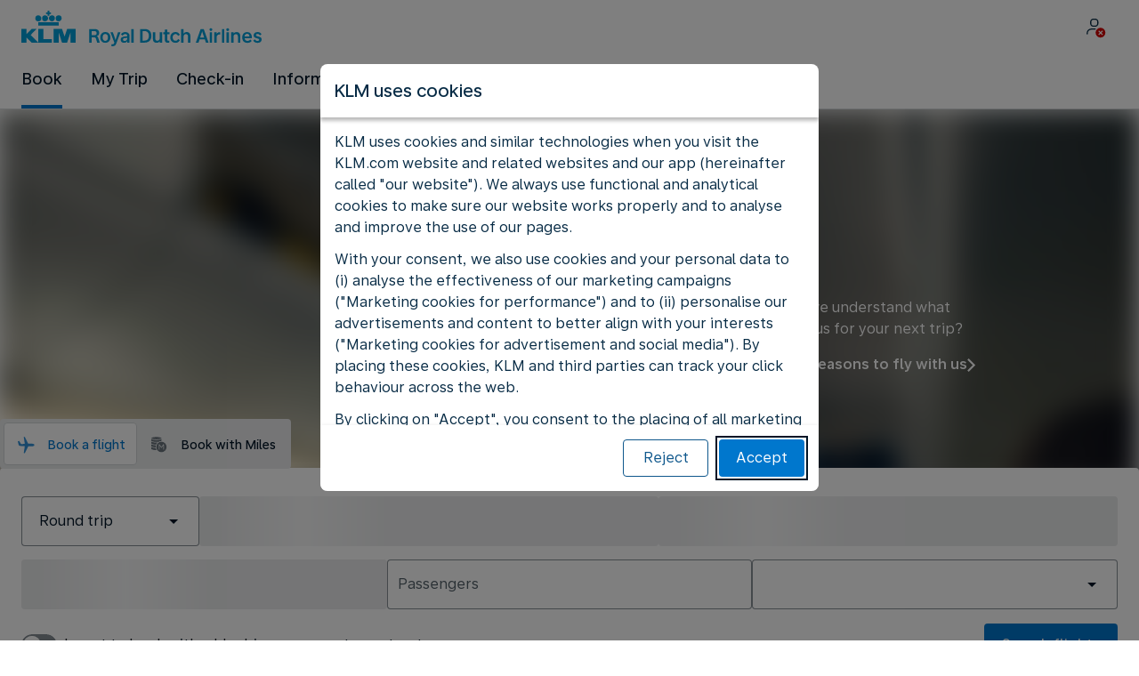

--- FILE ---
content_type: text/html;charset=UTF-8
request_url: https://sudan.klm.com/
body_size: 114497
content:
<!DOCTYPE html><html lang="en-GB" class="bwc-page-template-powered" data-beasties-container><head>
    <meta charset="utf-8">
    <base href="/">
    <script>
      var bwTimestampLoadStart = Date.now();

      // Inform relay that we are using our own cookie banner
      window.uses_own_tracking_banner = true;
    </script>

    <meta name="viewport" content="width=device-width, initial-scale=1">
    <meta name="mobile-web-app-capable" content="yes">
    <meta name="apple-mobile-web-app-capable" content="yes">
    <meta name="apple-mobile-web-app-status-bar-style" content="default">
  <link rel="preload" href="https://www.static-kl.com/i18n/5a2b03a0bd5e769f6d068dd51969fd659257641942b9b27e83767ab64f418a0b/KL/sd/en-GB/common.json" as="fetch" crossorigin="anonymous" id="labels-preloadcommon"><link rel="stylesheet" href="https://www.static-kl.com/assets/css/kl.9a7b9c8f830e1b7ad814d853.css" id="bw-stylesheet"><link rel="stylesheet" href="https://www.static-kl.com/assets/css/kl-print.dfa8b648e4aa8cbb62d608a8.css" id="bw-print-stylesheet" media="print"><link rel="icon" href="https://www.static-kl.com/assets/kl/img/logo-120.png" sizes="120x120"><link rel="icon" href="https://www.static-kl.com/assets/kl/img/logo-48.png" sizes="48x48"><link rel="manifest" href="https://www.static-kl.com/assets/kl/manifest.webmanifest"><meta name="theme-color" content="#0077CD"><meta name="cookie-banner-brand" content="KL"><meta name="cookie-banner-language" content="en-GB"><meta name="cookie-banner-country" content="SD"><title>KLM Royal Dutch Airlines - Book flights online - KLM SD</title><script type="text/javascript" src="https://www.static-kl.com/assets/cookie-banner/cookie-banner.js"></script><style ng-app-id="server-app">bwc-page-template[_ngcontent-server-app-c3420508405] > .mat-drawer-container[_ngcontent-server-app-c3420508405], bwc-page-template[_ngcontent-server-app-c3420508405] > .mat-drawer-container[_ngcontent-server-app-c3420508405] > .mat-drawer-content[_ngcontent-server-app-c3420508405]{overflow:initial}bwc-page-template[_ngcontent-server-app-c3420508405]   .bwc-page-template__container[_ngcontent-server-app-c3420508405]{display:flex;width:100%;height:100%;transform:none!important}bwc-page-template[_ngcontent-server-app-c3420508405]   .bwc-page-template__container[_ngcontent-server-app-c3420508405]   .mat-sidenav-content[_ngcontent-server-app-c3420508405], bwc-page-template[_ngcontent-server-app-c3420508405]   .bwc-page-template__container[_ngcontent-server-app-c3420508405]   .mat-sidenav-container[_ngcontent-server-app-c3420508405], bwc-page-template[_ngcontent-server-app-c3420508405]   .bwc-page-template__container[_ngcontent-server-app-c3420508405]   .mat-drawer-content[_ngcontent-server-app-c3420508405]{transform:none!important}bwc-page-template[_ngcontent-server-app-c3420508405]   .bwc-page-template__container[_ngcontent-server-app-c3420508405] > .mat-drawer-content[_ngcontent-server-app-c3420508405]{flex:1 0 auto;flex-direction:column;width:100%}bwc-page-template[_ngcontent-server-app-c3420508405]   .bwc-page-template__container[_ngcontent-server-app-c3420508405]   footer[_ngcontent-server-app-c3420508405]{z-index:0}bwc-page-template[_ngcontent-server-app-c3420508405]   .bwc-page-template__navigation[_ngcontent-server-app-c3420508405]{display:block;height:100%}bwc-page-template[_ngcontent-server-app-c3420508405]   .bwc-page-template__content[_ngcontent-server-app-c3420508405]{display:flex;flex-direction:column;height:inherit}bwc-page-template[_ngcontent-server-app-c3420508405]   .bwc-page-template__content__sticky-header[_ngcontent-server-app-c3420508405]{z-index:1;top:0;width:100%;transition:transform .18s ease-in;border-bottom:var(--aero-border-width-default, 1px) solid var(--aero-color-border-default, #d4d8da);background-color:var(--aero-color-surface-default)}bwc-page-template[_ngcontent-server-app-c3420508405]   .bwc-page-template__content__sticky-header[_ngcontent-server-app-c3420508405]   bwc-subheader[_ngcontent-server-app-c3420508405]   .mat-toolbar[_ngcontent-server-app-c3420508405]{box-shadow:none}bwc-page-template[_ngcontent-server-app-c3420508405]   .bwc-page-template__content__sticky-header[_ngcontent-server-app-c3420508405]   bwc-logo-header[_ngcontent-server-app-c3420508405]   .mat-toolbar[_ngcontent-server-app-c3420508405]{box-shadow:none}bwc-page-template[_ngcontent-server-app-c3420508405]   .bwc-page-template__content__sticky-header__toptasks[_ngcontent-server-app-c3420508405]{display:none;background-color:var(--bwc-palette-white)}@media (min-width: 960px){bwc-page-template[_ngcontent-server-app-c3420508405]   .bwc-page-template__content__sticky-header__toptasks[_ngcontent-server-app-c3420508405]{display:block}}bwc-page-template[_ngcontent-server-app-c3420508405]   .bwc-page-template__content__sticky-header-collapsed[_ngcontent-server-app-c3420508405]{transform:translateY(-56px)}bwc-page-template[_ngcontent-server-app-c3420508405]   .bwc-page-template__content__sticky-header-collapsed[_ngcontent-server-app-c3420508405]   .bwc-logo-header__container--hide-collapsed[_ngcontent-server-app-c3420508405]{display:none}bwc-page-template[_ngcontent-server-app-c3420508405]   .bwc-page-template__content__sticky-top-tasks[_ngcontent-server-app-c3420508405]{display:block;position:sticky;z-index:1;bottom:0;width:100%;padding-bottom:env(safe-area-inset-bottom);border-top:var(--aero-border-width-default) solid var(--aero-color-border-default)}@media (min-width: 960px){bwc-page-template[_ngcontent-server-app-c3420508405]   .bwc-page-template__content__sticky-top-tasks[_ngcontent-server-app-c3420508405]{display:none;height:0;overflow:hidden}}bwc-page-template[_ngcontent-server-app-c3420508405]   .bwc-page-template__content__main-view[_ngcontent-server-app-c3420508405]{position:relative;z-index:0;flex-grow:1;flex-shrink:0}bwc-page-template[_ngcontent-server-app-c3420508405]   .bwc-page-template__content[_ngcontent-server-app-c3420508405]   bwc-legal-footer[_ngcontent-server-app-c3420508405]{flex-grow:0;flex-shrink:0}bwc-page-template[_ngcontent-server-app-c3420508405]   .bwc-page-template__sidenav[_ngcontent-server-app-c3420508405]{width:280px}@media (max-width: 599px){bwc-page-template[_ngcontent-server-app-c3420508405]   .bwc-page-template__sidenav[_ngcontent-server-app-c3420508405]{width:100%;box-shadow:none}}@media (min-width: 600px){bwc-page-template[_ngcontent-server-app-c3420508405]   .bwc-page-template__sidenav[_ngcontent-server-app-c3420508405]{width:100%;box-shadow:none}}bwc-page-template[_ngcontent-server-app-c3420508405]   .bwc-page-template__sidenav__divider[_ngcontent-server-app-c3420508405]{display:block;margin:0;border:var(--aero-border-width-default, 1px) solid var(--aero-color-border-default)}bwc-page-template[_ngcontent-server-app-c3420508405]   .bwc-page-template__sidenav__alllinks[_ngcontent-server-app-c3420508405]{margin-top:16px;margin-left:40px}bwc-page-template[_ngcontent-server-app-c3420508405]   .bwc-page-template__sidenav__enabler[_ngcontent-server-app-c3420508405]{padding:0 20px}bwc-page-template[_ngcontent-server-app-c3420508405]   .bwc-page-template__sidenav__enabler[_ngcontent-server-app-c3420508405]   button[_ngcontent-server-app-c3420508405]{width:100%;min-height:56px;padding:0 20px}bwc-page-template[_ngcontent-server-app-c3420508405]   .bwc-page-template__sidenav__enabler[_ngcontent-server-app-c3420508405]   button__button-flag-wrapper[_ngcontent-server-app-c3420508405]{display:flex;align-items:center;justify-content:left}bwc-page-template[_ngcontent-server-app-c3420508405]   .bwc-page-template__sidenav__enabler[_ngcontent-server-app-c3420508405]   button__button-flag-wrapper__left-icon[_ngcontent-server-app-c3420508405]{margin-right:8px}bwc-page-template[_ngcontent-server-app-c3420508405]   .bwc-page-template__sidenav__close-button[_ngcontent-server-app-c3420508405]{padding:16px}bwc-page-template[_ngcontent-server-app-c3420508405]   .bwc-page-template__sidenav[_ngcontent-server-app-c3420508405]   bwc-multi-list[_ngcontent-server-app-c3420508405]:not([horizontal])   .bwc-multi-list-item[_ngcontent-server-app-c3420508405]   .mdc-list-item[_ngcontent-server-app-c3420508405]{height:auto;min-height:48px}bwc-page-template[_ngcontent-server-app-c3420508405]   .bwc-page-template__sidenav[_ngcontent-server-app-c3420508405]   bwc-multi-list[_ngcontent-server-app-c3420508405]:not([horizontal])   .bwc-multi-list-item[_ngcontent-server-app-c3420508405]   .mdc-list-item__content[_ngcontent-server-app-c3420508405]{padding:0}bwc-page-template[_ngcontent-server-app-c3420508405]   .bwc-page-template__sidenav[_ngcontent-server-app-c3420508405]   bwc-multi-list[_ngcontent-server-app-c3420508405]:not([horizontal])   .bwc-multi-list-item__button[_ngcontent-server-app-c3420508405], bwc-page-template[_ngcontent-server-app-c3420508405]   .bwc-page-template__sidenav[_ngcontent-server-app-c3420508405]   bwc-multi-list[_ngcontent-server-app-c3420508405]:not([horizontal])   .bwc-multi-list-item__link[_ngcontent-server-app-c3420508405]{box-sizing:border-box;min-height:24px;text-decoration:none;white-space:normal}bwc-page-template[_ngcontent-server-app-c3420508405]   .bwc-page-template__sidenav[_ngcontent-server-app-c3420508405]   bwc-multi-list[_ngcontent-server-app-c3420508405]:not([horizontal])   .bwc-multi-list-item__icon[_ngcontent-server-app-c3420508405]{margin-right:16px}bwc-page-template[_ngcontent-server-app-c3420508405]   .bwc-page-template__sidenav[_ngcontent-server-app-c3420508405]   bwc-multi-list[_ngcontent-server-app-c3420508405]:not([horizontal])   .bwc-multi-list-item__link--active[_ngcontent-server-app-c3420508405]{padding-left:36px;border-left:4px solid transparent}bwc-page-template[_ngcontent-server-app-c3420508405]   .bwc-page-template__notification.bwc-notification[_ngcontent-server-app-c3420508405]   .bwc-notification__container[_ngcontent-server-app-c3420508405]{flex-basis:1440px;flex-grow:0;margin:0 auto}bwc-page-template[_ngcontent-server-app-c3420508405]   .bwc-page-template__notification.bwc-notification__linklist[_ngcontent-server-app-c3420508405]{margin:0;list-style:none}bwc-page-template[_ngcontent-server-app-c3420508405]   .bwc-page-template__notification.bwc-notification__linklist[_ngcontent-server-app-c3420508405]   a[_ngcontent-server-app-c3420508405]{margin-left:8px}bwc-page-template[_ngcontent-server-app-c3420508405]   .bwc-page-template__side-panel-container[_ngcontent-server-app-c3420508405]{position:relative;height:100%;gap:16px}bwc-page-template[_ngcontent-server-app-c3420508405]   .bwc-page-template__side-panel[_ngcontent-server-app-c3420508405]{position:absolute;left:0;width:100%}bwc-page-template[_ngcontent-server-app-c3420508405]   .bwc-page-template__side-panel.slide-right[_ngcontent-server-app-c3420508405]{animation:_ngcontent-server-app-c3420508405_slideInRight .4s forwards}bwc-page-template[_ngcontent-server-app-c3420508405]   .bwc-page-template__side-panel.slide-left[_ngcontent-server-app-c3420508405]{animation:_ngcontent-server-app-c3420508405_slideInLeft .4s forwards}@keyframes _ngcontent-server-app-c3420508405_slideInRight{0%{transform:translate(100%);opacity:0}to{transform:translate(0);opacity:1}}@keyframes _ngcontent-server-app-c3420508405_slideInLeft{0%{transform:translate(-100%);opacity:0}to{transform:translate(0);opacity:1}}bwc-page-template[_ngcontent-server-app-c3420508405]   .bwc-page-template__side-panel-section[_ngcontent-server-app-c3420508405]{display:flex;flex-flow:column;margin:16px;gap:16px}bwc-page-template[_ngcontent-server-app-c3420508405]   .bwc-page-template__side-panel-category-wrapper[_ngcontent-server-app-c3420508405]{display:flex;flex-direction:column;align-items:flex-start;gap:var(--aero-space-lg, 24px);list-style:none}bwc-page-template[_ngcontent-server-app-c3420508405]   .bwc-page-template__side-panel-category-wrapper[_ngcontent-server-app-c3420508405]   li[_ngcontent-server-app-c3420508405]{width:100%}bwc-page-template[_ngcontent-server-app-c3420508405]   .bwc-page-template__side-panel-category-wrapper.bwc-page-template__side-panel-level-0[_ngcontent-server-app-c3420508405]{gap:0}@media (min-width: 960px){bwc-page-template[_ngcontent-server-app-c3420508405]   .bwc-page-template__side-panel-category-wrapper[_ngcontent-server-app-c3420508405]{gap:var(--aero-space-lg, 24px)}bwc-page-template[_ngcontent-server-app-c3420508405]   .bwc-page-template__side-panel-category-wrapper[_ngcontent-server-app-c3420508405]   .bwc-menu-action__link[_ngcontent-server-app-c3420508405], bwc-page-template[_ngcontent-server-app-c3420508405]   .bwc-page-template__side-panel-category-wrapper[_ngcontent-server-app-c3420508405]   .bwc-menu-action__button[_ngcontent-server-app-c3420508405]{justify-content:space-between;width:100%}}bwc-page-template[_ngcontent-server-app-c3420508405]   .bwc-page-template__side-panel-category[_ngcontent-server-app-c3420508405]{display:flex;flex-direction:column;align-items:flex-start;width:100%;gap:var(--aero-space-fix-xs, 8px)}bwc-page-template[_ngcontent-server-app-c3420508405]   .bwc-page-template__side-panel-category[_ngcontent-server-app-c3420508405]   .bwc-submenu-overlay__category-name[_ngcontent-server-app-c3420508405]{padding-left:var(--aero-space-sm, 12px);color:var(--aero-color-text-alternative, #68737a)}bwc-page-template[_ngcontent-server-app-c3420508405]   .bwc-page-template__side-panel-category__links[_ngcontent-server-app-c3420508405]{width:100%}bwc-page-template[_ngcontent-server-app-c3420508405]   .bwc-page-template__side-panel-category__links[_ngcontent-server-app-c3420508405]   ul[_ngcontent-server-app-c3420508405]{list-style:none}bwc-page-template[_ngcontent-server-app-c3420508405]   .bwc-page-template__container-spacer[_ngcontent-server-app-c3420508405]{height:8px}html.bwc-page-template-powered[_ngcontent-server-app-c3420508405]{display:flex;min-height:100%}html.bwc-page-template-powered[_ngcontent-server-app-c3420508405]   body[_ngcontent-server-app-c3420508405]{flex:1 1 100%;max-width:100%}</style><style ng-app-id="server-app">.mat-drawer-container{position:relative;z-index:1;color:var(--mat-sidenav-content-text-color, var(--mat-sys-on-background));background-color:var(--mat-sidenav-content-background-color, var(--mat-sys-background));box-sizing:border-box;display:block;overflow:hidden}.mat-drawer-container[fullscreen]{top:0;left:0;right:0;bottom:0;position:absolute}.mat-drawer-container[fullscreen].mat-drawer-container-has-open{overflow:hidden}.mat-drawer-container.mat-drawer-container-explicit-backdrop .mat-drawer-side{z-index:3}.mat-drawer-container.ng-animate-disabled .mat-drawer-backdrop,.mat-drawer-container.ng-animate-disabled .mat-drawer-content,.ng-animate-disabled .mat-drawer-container .mat-drawer-backdrop,.ng-animate-disabled .mat-drawer-container .mat-drawer-content{transition:none}.mat-drawer-backdrop{top:0;left:0;right:0;bottom:0;position:absolute;display:block;z-index:3;visibility:hidden}.mat-drawer-backdrop.mat-drawer-shown{visibility:visible;background-color:var(--mat-sidenav-scrim-color, color-mix(in srgb, var(--mat-sys-neutral-variant20) 40%, transparent))}.mat-drawer-transition .mat-drawer-backdrop{transition-duration:400ms;transition-timing-function:cubic-bezier(0.25, 0.8, 0.25, 1);transition-property:background-color,visibility}@media(forced-colors: active){.mat-drawer-backdrop{opacity:.5}}.mat-drawer-content{position:relative;z-index:1;display:block;height:100%;overflow:auto}.mat-drawer-content.mat-drawer-content-hidden{opacity:0}.mat-drawer-transition .mat-drawer-content{transition-duration:400ms;transition-timing-function:cubic-bezier(0.25, 0.8, 0.25, 1);transition-property:transform,margin-left,margin-right}.mat-drawer{position:relative;z-index:4;color:var(--mat-sidenav-container-text-color, var(--mat-sys-on-surface-variant));box-shadow:var(--mat-sidenav-container-elevation-shadow, none);background-color:var(--mat-sidenav-container-background-color, var(--mat-sys-surface));border-top-right-radius:var(--mat-sidenav-container-shape, var(--mat-sys-corner-large));border-bottom-right-radius:var(--mat-sidenav-container-shape, var(--mat-sys-corner-large));width:var(--mat-sidenav-container-width, 360px);display:block;position:absolute;top:0;bottom:0;z-index:3;outline:0;box-sizing:border-box;overflow-y:auto;transform:translate3d(-100%, 0, 0)}@media(forced-colors: active){.mat-drawer,[dir=rtl] .mat-drawer.mat-drawer-end{border-right:solid 1px currentColor}}@media(forced-colors: active){[dir=rtl] .mat-drawer,.mat-drawer.mat-drawer-end{border-left:solid 1px currentColor;border-right:none}}.mat-drawer.mat-drawer-side{z-index:2}.mat-drawer.mat-drawer-end{right:0;transform:translate3d(100%, 0, 0);border-top-left-radius:var(--mat-sidenav-container-shape, var(--mat-sys-corner-large));border-bottom-left-radius:var(--mat-sidenav-container-shape, var(--mat-sys-corner-large));border-top-right-radius:0;border-bottom-right-radius:0}[dir=rtl] .mat-drawer{border-top-left-radius:var(--mat-sidenav-container-shape, var(--mat-sys-corner-large));border-bottom-left-radius:var(--mat-sidenav-container-shape, var(--mat-sys-corner-large));border-top-right-radius:0;border-bottom-right-radius:0;transform:translate3d(100%, 0, 0)}[dir=rtl] .mat-drawer.mat-drawer-end{border-top-right-radius:var(--mat-sidenav-container-shape, var(--mat-sys-corner-large));border-bottom-right-radius:var(--mat-sidenav-container-shape, var(--mat-sys-corner-large));border-top-left-radius:0;border-bottom-left-radius:0;left:0;right:auto;transform:translate3d(-100%, 0, 0)}.mat-drawer-transition .mat-drawer{transition:transform 400ms cubic-bezier(0.25, 0.8, 0.25, 1)}.mat-drawer:not(.mat-drawer-opened):not(.mat-drawer-animating){visibility:hidden;box-shadow:none}.mat-drawer:not(.mat-drawer-opened):not(.mat-drawer-animating) .mat-drawer-inner-container{display:none}.mat-drawer.mat-drawer-opened.mat-drawer-opened{transform:none}.mat-drawer-side{box-shadow:none;border-right-color:var(--mat-sidenav-container-divider-color, transparent);border-right-width:1px;border-right-style:solid}.mat-drawer-side.mat-drawer-end{border-left-color:var(--mat-sidenav-container-divider-color, transparent);border-left-width:1px;border-left-style:solid;border-right:none}[dir=rtl] .mat-drawer-side{border-left-color:var(--mat-sidenav-container-divider-color, transparent);border-left-width:1px;border-left-style:solid;border-right:none}[dir=rtl] .mat-drawer-side.mat-drawer-end{border-right-color:var(--mat-sidenav-container-divider-color, transparent);border-right-width:1px;border-right-style:solid;border-left:none}.mat-drawer-inner-container{width:100%;height:100%;overflow:auto}.mat-sidenav-fixed{position:fixed}
</style><style ng-app-id="server-app">.mat-toolbar{background:var(--mat-toolbar-container-background-color, var(--mat-sys-surface));color:var(--mat-toolbar-container-text-color, var(--mat-sys-on-surface))}.mat-toolbar,.mat-toolbar h1,.mat-toolbar h2,.mat-toolbar h3,.mat-toolbar h4,.mat-toolbar h5,.mat-toolbar h6{font-family:var(--mat-toolbar-title-text-font, var(--mat-sys-title-large-font));font-size:var(--mat-toolbar-title-text-size, var(--mat-sys-title-large-size));line-height:var(--mat-toolbar-title-text-line-height, var(--mat-sys-title-large-line-height));font-weight:var(--mat-toolbar-title-text-weight, var(--mat-sys-title-large-weight));letter-spacing:var(--mat-toolbar-title-text-tracking, var(--mat-sys-title-large-tracking));margin:0}@media(forced-colors: active){.mat-toolbar{outline:solid 1px}}.mat-toolbar .mat-form-field-underline,.mat-toolbar .mat-form-field-ripple,.mat-toolbar .mat-focused .mat-form-field-ripple{background-color:currentColor}.mat-toolbar .mat-form-field-label,.mat-toolbar .mat-focused .mat-form-field-label,.mat-toolbar .mat-select-value,.mat-toolbar .mat-select-arrow,.mat-toolbar .mat-form-field.mat-focused .mat-select-arrow{color:inherit}.mat-toolbar .mat-input-element{caret-color:currentColor}.mat-toolbar .mat-mdc-button-base.mat-mdc-button-base.mat-unthemed{--mat-button-text-label-text-color: var(--mat-toolbar-container-text-color, var(--mat-sys-on-surface));--mat-button-outlined-label-text-color: var(--mat-toolbar-container-text-color, var(--mat-sys-on-surface))}.mat-toolbar-row,.mat-toolbar-single-row{display:flex;box-sizing:border-box;padding:0 16px;width:100%;flex-direction:row;align-items:center;white-space:nowrap;height:var(--mat-toolbar-standard-height, 64px)}@media(max-width: 599px){.mat-toolbar-row,.mat-toolbar-single-row{height:var(--mat-toolbar-mobile-height, 56px)}}.mat-toolbar-multiple-rows{display:flex;box-sizing:border-box;flex-direction:column;width:100%;min-height:var(--mat-toolbar-standard-height, 64px)}@media(max-width: 599px){.mat-toolbar-multiple-rows{min-height:var(--mat-toolbar-mobile-height, 56px)}}
</style><style ng-app-id="server-app">[_nghost-server-app-c1796863498]{display:inline-block;line-height:0}[_nghost-server-app-c1796863498]   img[_ngcontent-server-app-c1796863498]{display:inline-block}</style><style ng-app-id="server-app">[_nghost-server-app-c4077492205]{display:block;position:relative}[_nghost-server-app-c4077492205]   button[_ngcontent-server-app-c4077492205]{line-height:0}[_nghost-server-app-c4077492205]   .bwc-logo-header[_ngcontent-server-app-c4077492205]{align-items:center;height:auto;padding:var(--aero-space-xs, 8px) var(--aero-space-xs, 8px) 0 var(--aero-space-xs, 8px)}@media (max-width: 599px){[_nghost-server-app-c4077492205]   .bwc-logo-header[_ngcontent-server-app-c4077492205]{display:flex;align-items:center;align-self:stretch;justify-content:space-between}}@media (min-width: 960px){[_nghost-server-app-c4077492205]   .bwc-logo-header[_ngcontent-server-app-c4077492205]{height:auto;padding:var(--aero-space-2xs, 8px) var(--aero-space-md, 24px) 0 var(--aero-space-md, 24px)}}@media (min-width: 768px){[_nghost-server-app-c4077492205]   .bwc-logo-header[_ngcontent-server-app-c4077492205]   .bwc-logo-header__label-login[_ngcontent-server-app-c4077492205], [_nghost-server-app-c4077492205]   .bwc-logo-header[_ngcontent-server-app-c4077492205]   .bwc-logo-header__label-enrol[_ngcontent-server-app-c4077492205]{display:inline;text-transform:none}[_nghost-server-app-c4077492205]   .bwc-logo-header[_ngcontent-server-app-c4077492205]   .bwc-logo-header__button-countrylang[_ngcontent-server-app-c4077492205]{display:block}[_nghost-server-app-c4077492205]   .bwc-logo-header[_ngcontent-server-app-c4077492205]   .bwc-logo-header__redirection-notice-container__language[_ngcontent-server-app-c4077492205]{display:block}[_nghost-server-app-c4077492205]   .bwc-logo-header[_ngcontent-server-app-c4077492205]   .bwc-logo-header__redirection-notice-container__menu[_ngcontent-server-app-c4077492205]{display:none}[_nghost-server-app-c4077492205]   .bwc-logo-header[_ngcontent-server-app-c4077492205]   .bwc-logo-header__enrol-button[_ngcontent-server-app-c4077492205]{display:inline-block}}@media (min-width: 600px){[_nghost-server-app-c4077492205]   .bwc-logo-header__button-container[_ngcontent-server-app-c4077492205]{position:relative}}[_nghost-server-app-c4077492205]   .bwc-logo-header__redirection-notice-container[_ngcontent-server-app-c4077492205]{position:absolute;z-index:101;top:48px;right:5px;left:5px;border-radius:2px;box-shadow:0 4px 4px #0000003d,0 0 4px #0000001f}@media (min-width: 600px){[_nghost-server-app-c4077492205]   .bwc-logo-header__redirection-notice-container[_ngcontent-server-app-c4077492205]{width:350px}[_nghost-server-app-c4077492205]   .bwc-logo-header__redirection-notice-container__language[_ngcontent-server-app-c4077492205]{right:0;left:auto}[_nghost-server-app-c4077492205]   .bwc-logo-header__redirection-notice-container__language[_ngcontent-server-app-c4077492205]:before{right:40px;left:auto}[_nghost-server-app-c4077492205]   .bwc-logo-header__redirection-notice-container__menu[_ngcontent-server-app-c4077492205]{right:auto;left:-10px}[_nghost-server-app-c4077492205]   .bwc-logo-header__redirection-notice-container__menu[_ngcontent-server-app-c4077492205]:before{left:10px}}[_nghost-server-app-c4077492205]   .bwc-logo-header__redirection-notice-container[_ngcontent-server-app-c4077492205]:before{content:"";display:block;position:absolute;top:-10px;width:0;height:0;border-right:20px solid transparent;border-left:20px solid transparent}[_nghost-server-app-c4077492205]   .bwc-logo-header__logo-container[_ngcontent-server-app-c4077492205]{display:flex;flex:1 1 auto;flex-wrap:wrap;align-self:center;margin-top:0;padding-left:var(--aero-space-fix-xs, 8px)}@media (min-width: 960px){[_nghost-server-app-c4077492205]   .bwc-logo-header__logo-container[_ngcontent-server-app-c4077492205]{padding-left:0}}[_nghost-server-app-c4077492205]   .bwc-logo-header__logo-container-link[_ngcontent-server-app-c4077492205]{display:inline-flex}[_nghost-server-app-c4077492205]   .bwc-logo-header__logo-container-link[_ngcontent-server-app-c4077492205]:focus-visible, [_nghost-server-app-c4077492205]   .bwc-logo-header__logo-container-link[_ngcontent-server-app-c4077492205]:focus{z-index:10;border:none;border-radius:var(--aero-border-radius-default);outline:var(--aero-outline-width-default) solid var(--aero-color-outline-default)!important;outline-offset:var(--aero-outline-width-default);box-shadow:none!important}[_nghost-server-app-c4077492205]   .bwc-logo-header__logo-container[_ngcontent-server-app-c4077492205]   h1[_ngcontent-server-app-c4077492205]{display:inline-flex}[_nghost-server-app-c4077492205]   .bwc-logo-header__spacer[_ngcontent-server-app-c4077492205]{flex:1 1 auto}[_nghost-server-app-c4077492205]   .bwc-logo-header__action-menu-container[_ngcontent-server-app-c4077492205]{display:flex;gap:var(--aero-space-fix-2xs);align-items:center}@media (max-width: 599px){[_nghost-server-app-c4077492205]   .bwc-logo-header__action-menu-container[_ngcontent-server-app-c4077492205]{gap:var(--aero-space-fix-2xs)}}[_nghost-server-app-c4077492205]   .bwc-logo-header__action-menu-container[_ngcontent-server-app-c4077492205]   bwc-menu-action[_ngcontent-server-app-c4077492205]{width:auto}[_nghost-server-app-c4077492205]   .bwc-logo-header__logo[_ngcontent-server-app-c4077492205]{display:inline-block;align-self:center;background-color:transparent;background-repeat:no-repeat;background-position:left center;background-size:100% auto}@media (min-width: 960px){[_nghost-server-app-c4077492205]   .bwc-logo-header__logo[_ngcontent-server-app-c4077492205]{background-position:left bottom}}[_nghost-server-app-c4077492205]   .bwc-logo-header__enrol-container[_ngcontent-server-app-c4077492205]{display:none}@media (min-width: 1280px){[_nghost-server-app-c4077492205]   .bwc-logo-header__enrol-container[_ngcontent-server-app-c4077492205]{display:block}}[_nghost-server-app-c4077492205]   .bwc-logo-header[_ngcontent-server-app-c4077492205]   button.bwc-logo-header__button-countrylang[_ngcontent-server-app-c4077492205]:not(:hover), [_nghost-server-app-c4077492205]   .bwc-logo-header[_ngcontent-server-app-c4077492205]   button.bwc-logo-header__auth-menu-button[_ngcontent-server-app-c4077492205]:not(:hover), [_nghost-server-app-c4077492205]   .bwc-logo-header[_ngcontent-server-app-c4077492205]   button.bwc-logo-header__login-button[_ngcontent-server-app-c4077492205]:not(:hover), [_nghost-server-app-c4077492205]   .bwc-logo-header[_ngcontent-server-app-c4077492205]   button.bwc-logo-header__enrol-button[_ngcontent-server-app-c4077492205]:not(:hover), [_nghost-server-app-c4077492205]   .bwc-logo-header[_ngcontent-server-app-c4077492205]   button.bwc-logo-header__user-profile-info[_ngcontent-server-app-c4077492205]:not(:hover){background-color:unset;color:inherit}[_nghost-server-app-c4077492205]   .bwc-logo-header__auth-menu-button[_ngcontent-server-app-c4077492205], [_nghost-server-app-c4077492205]   .bwc-logo-header__login-button[_ngcontent-server-app-c4077492205], [_nghost-server-app-c4077492205]   .bwc-logo-header__enrol-button[_ngcontent-server-app-c4077492205], [_nghost-server-app-c4077492205]   .bwc-logo-header__button-countrylang[_ngcontent-server-app-c4077492205], [_nghost-server-app-c4077492205]   .bwc-logo-header__label-login[_ngcontent-server-app-c4077492205], [_nghost-server-app-c4077492205]   .bwc-logo-header__label-enrol[_ngcontent-server-app-c4077492205], [_nghost-server-app-c4077492205]   .bwc-logo-header__label-countrylang[_ngcontent-server-app-c4077492205]{text-transform:none}.bw-kl   [_nghost-server-app-c4077492205]   .bwc-logo-header__auth-menu-button[_ngcontent-server-app-c4077492205], .bw-kl   [_nghost-server-app-c4077492205]   .bwc-logo-header__login-button[_ngcontent-server-app-c4077492205], .bw-kl   [_nghost-server-app-c4077492205]   .bwc-logo-header__enrol-button[_ngcontent-server-app-c4077492205], .bw-kl   [_nghost-server-app-c4077492205]   .bwc-logo-header__button-countrylang[_ngcontent-server-app-c4077492205], .bw-kl   [_nghost-server-app-c4077492205]   .bwc-logo-header__label-login[_ngcontent-server-app-c4077492205], .bw-kl   [_nghost-server-app-c4077492205]   .bwc-logo-header__label-enrol[_ngcontent-server-app-c4077492205], .bw-kl   [_nghost-server-app-c4077492205]   .bwc-logo-header__label-countrylang[_ngcontent-server-app-c4077492205]{color:var(--bwc-palette-primary-900)}@media (max-width: 599px){[_nghost-server-app-c4077492205]   .bwc-logo-header__label-login[_ngcontent-server-app-c4077492205]{display:none}}[_nghost-server-app-c4077492205]   .bwc-logo-header__button-countrylang[_ngcontent-server-app-c4077492205]{display:none}[_nghost-server-app-c4077492205]   .bwc-logo-header__redirection-notice-container__language[_ngcontent-server-app-c4077492205]{display:none}[_nghost-server-app-c4077492205]   .bwc-logo-header__redirection-notice-container__menu[_ngcontent-server-app-c4077492205]{display:block}[_nghost-server-app-c4077492205]   .bwc-logo-header__user-initials[_ngcontent-server-app-c4077492205]{align-content:center;padding:4px 0}@media (min-width: 600px){[_nghost-server-app-c4077492205]   .bwc-logo-header__user-initials[_ngcontent-server-app-c4077492205]{padding:8px 0}}[_nghost-server-app-c4077492205]   .bwc-logo-header__user-avatar[_ngcontent-server-app-c4077492205]{padding:8px 0}[_nghost-server-app-c4077492205]   .bwc-logo-header__user-name[_ngcontent-server-app-c4077492205]{display:block;line-height:1.2}[_nghost-server-app-c4077492205]   .bwc-logo-header__user-profile-type-container[_ngcontent-server-app-c4077492205]{display:none}@media (min-width: 768px){[_nghost-server-app-c4077492205]   .bwc-logo-header__user-profile-type-container[_ngcontent-server-app-c4077492205]{display:flex}}[_nghost-server-app-c4077492205]   .bwc-logo-header__expand-status[_ngcontent-server-app-c4077492205]{padding:8px 0 0 16px}@media (min-width: 960px){[_nghost-server-app-c4077492205]   .bwc-logo-header__hamburger-nav[_ngcontent-server-app-c4077492205]{display:none}}@media (min-width: 960px){[_nghost-server-app-c4077492205]   .bwc-logo-header__button-menu[_ngcontent-server-app-c4077492205]{display:none}}[_nghost-server-app-c4077492205]   .bwc-logo-header__button-menu.mdc-icon-button[_ngcontent-server-app-c4077492205]{min-width:40px;min-height:40px}[_nghost-server-app-c4077492205]   .bwc-logo-header__button-menu[_ngcontent-server-app-c4077492205]   .mat-mdc-button-persistent-ripple[_ngcontent-server-app-c4077492205]{border-radius:2px}[_nghost-server-app-c4077492205]   .bwc-logo-header__flyingblue-extra[_ngcontent-server-app-c4077492205]{margin-left:4px}.bwc-small-header[_nghost-server-app-c4077492205]   .bwc-logo-header__button-menu[_ngcontent-server-app-c4077492205]{margin-right:0}.bwc-small-header[_nghost-server-app-c4077492205]   .bwc-logo-header__logo[_ngcontent-server-app-c4077492205]{background-position:left center}[_nghost-server-app-c4077492205]   .bwc-logo-header__profile-list[_ngcontent-server-app-c4077492205]   .mat-mdc-list[_ngcontent-server-app-c4077492205]   .mdc-list-item[_ngcontent-server-app-c4077492205]{height:auto}[_nghost-server-app-c4077492205]   .bwc-logo-header__profile-list[_ngcontent-server-app-c4077492205]   .mat-mdc-list[_ngcontent-server-app-c4077492205]   .mdc-list-item[_ngcontent-server-app-c4077492205]   .bwc-multi-list__button[_ngcontent-server-app-c4077492205]{height:auto;padding:16px 24px;line-height:normal}.bwc-logo-header__user-profile-button[_ngcontent-server-app-c4077492205]{display:inline-block;box-sizing:border-box;width:32px;height:32px;border-radius:50%;text-align:center}@media (min-width: 600px){.bwc-logo-header__user-profile-button[_ngcontent-server-app-c4077492205]{width:40px;height:40px;padding:8px 0}}.bwc-logo-header__user-profile-type__logo-wrapper[_ngcontent-server-app-c4077492205]{display:flex;align-items:center}.bwc-logo-header__auth-menu__variant__login-button[_ngcontent-server-app-c4077492205]{display:flex;width:100%;padding:8px}.bwc-logo-header__auth-menu__variant__button[_ngcontent-server-app-c4077492205]{width:100%}.bwc-logo-header__auth-menu__variant__isButton[_ngcontent-server-app-c4077492205]{padding:8px 16px}.bwc-logo-header__auth-menu__variant__sign_up[_ngcontent-server-app-c4077492205]{text-decoration:underline}.bwc-logo-header__auth-menu__variant__isEnroll[_ngcontent-server-app-c4077492205]{display:grid;height:auto}</style><style ng-app-id="server-app">.bwc-skiplink[_nghost-server-app-c1894850802]{position:fixed;z-index:1;left:8px;transform:translateY(-54px)}.bwc-skiplink[_nghost-server-app-c1894850802]   a[_ngcontent-server-app-c1894850802]{top:0;transition:transform .2s ease-in;opacity:0}.bwc-skiplink[_nghost-server-app-c1894850802]   a.mat-raised-button.mat-primary[_ngcontent-server-app-c1894850802]{text-transform:uppercase}.bw-kl   .bwc-skiplink[_nghost-server-app-c1894850802]   a.mat-raised-button.mat-primary[_ngcontent-server-app-c1894850802]{border-radius:0}.bwc-skiplink[_nghost-server-app-c1894850802]   a[_ngcontent-server-app-c1894850802]:focus{transform:translateY(62px);opacity:1}</style><style ng-app-id="server-app">.mat-mdc-button-base{text-decoration:none}.mat-mdc-button-base .mat-icon{min-height:fit-content;flex-shrink:0}.mdc-button{-webkit-user-select:none;user-select:none;position:relative;display:inline-flex;align-items:center;justify-content:center;box-sizing:border-box;min-width:64px;border:none;outline:none;line-height:inherit;-webkit-appearance:none;overflow:visible;vertical-align:middle;background:rgba(0,0,0,0);padding:0 8px}.mdc-button::-moz-focus-inner{padding:0;border:0}.mdc-button:active{outline:none}.mdc-button:hover{cursor:pointer}.mdc-button:disabled{cursor:default;pointer-events:none}.mdc-button[hidden]{display:none}.mdc-button .mdc-button__label{position:relative}.mat-mdc-button{padding:0 var(--mat-button-text-horizontal-padding, 12px);height:var(--mat-button-text-container-height, 40px);font-family:var(--mat-button-text-label-text-font, var(--mat-sys-label-large-font));font-size:var(--mat-button-text-label-text-size, var(--mat-sys-label-large-size));letter-spacing:var(--mat-button-text-label-text-tracking, var(--mat-sys-label-large-tracking));text-transform:var(--mat-button-text-label-text-transform);font-weight:var(--mat-button-text-label-text-weight, var(--mat-sys-label-large-weight))}.mat-mdc-button,.mat-mdc-button .mdc-button__ripple{border-radius:var(--mat-button-text-container-shape, var(--mat-sys-corner-full))}.mat-mdc-button:not(:disabled){color:var(--mat-button-text-label-text-color, var(--mat-sys-primary))}.mat-mdc-button[disabled],.mat-mdc-button.mat-mdc-button-disabled{cursor:default;pointer-events:none;color:var(--mat-button-text-disabled-label-text-color, color-mix(in srgb, var(--mat-sys-on-surface) 38%, transparent))}.mat-mdc-button.mat-mdc-button-disabled-interactive{pointer-events:auto}.mat-mdc-button:has(.material-icons,mat-icon,[matButtonIcon]){padding:0 var(--mat-button-text-with-icon-horizontal-padding, 16px)}.mat-mdc-button>.mat-icon{margin-right:var(--mat-button-text-icon-spacing, 8px);margin-left:var(--mat-button-text-icon-offset, -4px)}[dir=rtl] .mat-mdc-button>.mat-icon{margin-right:var(--mat-button-text-icon-offset, -4px);margin-left:var(--mat-button-text-icon-spacing, 8px)}.mat-mdc-button .mdc-button__label+.mat-icon{margin-right:var(--mat-button-text-icon-offset, -4px);margin-left:var(--mat-button-text-icon-spacing, 8px)}[dir=rtl] .mat-mdc-button .mdc-button__label+.mat-icon{margin-right:var(--mat-button-text-icon-spacing, 8px);margin-left:var(--mat-button-text-icon-offset, -4px)}.mat-mdc-button .mat-ripple-element{background-color:var(--mat-button-text-ripple-color, color-mix(in srgb, var(--mat-sys-primary) calc(var(--mat-sys-pressed-state-layer-opacity) * 100%), transparent))}.mat-mdc-button .mat-mdc-button-persistent-ripple::before{background-color:var(--mat-button-text-state-layer-color, var(--mat-sys-primary))}.mat-mdc-button.mat-mdc-button-disabled .mat-mdc-button-persistent-ripple::before{background-color:var(--mat-button-text-disabled-state-layer-color, var(--mat-sys-on-surface-variant))}.mat-mdc-button:hover>.mat-mdc-button-persistent-ripple::before{opacity:var(--mat-button-text-hover-state-layer-opacity, var(--mat-sys-hover-state-layer-opacity))}.mat-mdc-button.cdk-program-focused>.mat-mdc-button-persistent-ripple::before,.mat-mdc-button.cdk-keyboard-focused>.mat-mdc-button-persistent-ripple::before,.mat-mdc-button.mat-mdc-button-disabled-interactive:focus>.mat-mdc-button-persistent-ripple::before{opacity:var(--mat-button-text-focus-state-layer-opacity, var(--mat-sys-focus-state-layer-opacity))}.mat-mdc-button:active>.mat-mdc-button-persistent-ripple::before{opacity:var(--mat-button-text-pressed-state-layer-opacity, var(--mat-sys-pressed-state-layer-opacity))}.mat-mdc-button .mat-mdc-button-touch-target{position:absolute;top:50%;height:var(--mat-button-text-touch-target-size, 48px);display:var(--mat-button-text-touch-target-display, block);left:0;right:0;transform:translateY(-50%)}.mat-mdc-unelevated-button{transition:box-shadow 280ms cubic-bezier(0.4, 0, 0.2, 1);height:var(--mat-button-filled-container-height, 40px);font-family:var(--mat-button-filled-label-text-font, var(--mat-sys-label-large-font));font-size:var(--mat-button-filled-label-text-size, var(--mat-sys-label-large-size));letter-spacing:var(--mat-button-filled-label-text-tracking, var(--mat-sys-label-large-tracking));text-transform:var(--mat-button-filled-label-text-transform);font-weight:var(--mat-button-filled-label-text-weight, var(--mat-sys-label-large-weight));padding:0 var(--mat-button-filled-horizontal-padding, 24px)}.mat-mdc-unelevated-button>.mat-icon{margin-right:var(--mat-button-filled-icon-spacing, 8px);margin-left:var(--mat-button-filled-icon-offset, -8px)}[dir=rtl] .mat-mdc-unelevated-button>.mat-icon{margin-right:var(--mat-button-filled-icon-offset, -8px);margin-left:var(--mat-button-filled-icon-spacing, 8px)}.mat-mdc-unelevated-button .mdc-button__label+.mat-icon{margin-right:var(--mat-button-filled-icon-offset, -8px);margin-left:var(--mat-button-filled-icon-spacing, 8px)}[dir=rtl] .mat-mdc-unelevated-button .mdc-button__label+.mat-icon{margin-right:var(--mat-button-filled-icon-spacing, 8px);margin-left:var(--mat-button-filled-icon-offset, -8px)}.mat-mdc-unelevated-button .mat-ripple-element{background-color:var(--mat-button-filled-ripple-color, color-mix(in srgb, var(--mat-sys-on-primary) calc(var(--mat-sys-pressed-state-layer-opacity) * 100%), transparent))}.mat-mdc-unelevated-button .mat-mdc-button-persistent-ripple::before{background-color:var(--mat-button-filled-state-layer-color, var(--mat-sys-on-primary))}.mat-mdc-unelevated-button.mat-mdc-button-disabled .mat-mdc-button-persistent-ripple::before{background-color:var(--mat-button-filled-disabled-state-layer-color, var(--mat-sys-on-surface-variant))}.mat-mdc-unelevated-button:hover>.mat-mdc-button-persistent-ripple::before{opacity:var(--mat-button-filled-hover-state-layer-opacity, var(--mat-sys-hover-state-layer-opacity))}.mat-mdc-unelevated-button.cdk-program-focused>.mat-mdc-button-persistent-ripple::before,.mat-mdc-unelevated-button.cdk-keyboard-focused>.mat-mdc-button-persistent-ripple::before,.mat-mdc-unelevated-button.mat-mdc-button-disabled-interactive:focus>.mat-mdc-button-persistent-ripple::before{opacity:var(--mat-button-filled-focus-state-layer-opacity, var(--mat-sys-focus-state-layer-opacity))}.mat-mdc-unelevated-button:active>.mat-mdc-button-persistent-ripple::before{opacity:var(--mat-button-filled-pressed-state-layer-opacity, var(--mat-sys-pressed-state-layer-opacity))}.mat-mdc-unelevated-button .mat-mdc-button-touch-target{position:absolute;top:50%;height:var(--mat-button-filled-touch-target-size, 48px);display:var(--mat-button-filled-touch-target-display, block);left:0;right:0;transform:translateY(-50%)}.mat-mdc-unelevated-button:not(:disabled){color:var(--mat-button-filled-label-text-color, var(--mat-sys-on-primary));background-color:var(--mat-button-filled-container-color, var(--mat-sys-primary))}.mat-mdc-unelevated-button,.mat-mdc-unelevated-button .mdc-button__ripple{border-radius:var(--mat-button-filled-container-shape, var(--mat-sys-corner-full))}.mat-mdc-unelevated-button[disabled],.mat-mdc-unelevated-button.mat-mdc-button-disabled{cursor:default;pointer-events:none;color:var(--mat-button-filled-disabled-label-text-color, color-mix(in srgb, var(--mat-sys-on-surface) 38%, transparent));background-color:var(--mat-button-filled-disabled-container-color, color-mix(in srgb, var(--mat-sys-on-surface) 12%, transparent))}.mat-mdc-unelevated-button.mat-mdc-button-disabled-interactive{pointer-events:auto}.mat-mdc-raised-button{transition:box-shadow 280ms cubic-bezier(0.4, 0, 0.2, 1);box-shadow:var(--mat-button-protected-container-elevation-shadow, var(--mat-sys-level1));height:var(--mat-button-protected-container-height, 40px);font-family:var(--mat-button-protected-label-text-font, var(--mat-sys-label-large-font));font-size:var(--mat-button-protected-label-text-size, var(--mat-sys-label-large-size));letter-spacing:var(--mat-button-protected-label-text-tracking, var(--mat-sys-label-large-tracking));text-transform:var(--mat-button-protected-label-text-transform);font-weight:var(--mat-button-protected-label-text-weight, var(--mat-sys-label-large-weight));padding:0 var(--mat-button-protected-horizontal-padding, 24px)}.mat-mdc-raised-button>.mat-icon{margin-right:var(--mat-button-protected-icon-spacing, 8px);margin-left:var(--mat-button-protected-icon-offset, -8px)}[dir=rtl] .mat-mdc-raised-button>.mat-icon{margin-right:var(--mat-button-protected-icon-offset, -8px);margin-left:var(--mat-button-protected-icon-spacing, 8px)}.mat-mdc-raised-button .mdc-button__label+.mat-icon{margin-right:var(--mat-button-protected-icon-offset, -8px);margin-left:var(--mat-button-protected-icon-spacing, 8px)}[dir=rtl] .mat-mdc-raised-button .mdc-button__label+.mat-icon{margin-right:var(--mat-button-protected-icon-spacing, 8px);margin-left:var(--mat-button-protected-icon-offset, -8px)}.mat-mdc-raised-button .mat-ripple-element{background-color:var(--mat-button-protected-ripple-color, color-mix(in srgb, var(--mat-sys-primary) calc(var(--mat-sys-pressed-state-layer-opacity) * 100%), transparent))}.mat-mdc-raised-button .mat-mdc-button-persistent-ripple::before{background-color:var(--mat-button-protected-state-layer-color, var(--mat-sys-primary))}.mat-mdc-raised-button.mat-mdc-button-disabled .mat-mdc-button-persistent-ripple::before{background-color:var(--mat-button-protected-disabled-state-layer-color, var(--mat-sys-on-surface-variant))}.mat-mdc-raised-button:hover>.mat-mdc-button-persistent-ripple::before{opacity:var(--mat-button-protected-hover-state-layer-opacity, var(--mat-sys-hover-state-layer-opacity))}.mat-mdc-raised-button.cdk-program-focused>.mat-mdc-button-persistent-ripple::before,.mat-mdc-raised-button.cdk-keyboard-focused>.mat-mdc-button-persistent-ripple::before,.mat-mdc-raised-button.mat-mdc-button-disabled-interactive:focus>.mat-mdc-button-persistent-ripple::before{opacity:var(--mat-button-protected-focus-state-layer-opacity, var(--mat-sys-focus-state-layer-opacity))}.mat-mdc-raised-button:active>.mat-mdc-button-persistent-ripple::before{opacity:var(--mat-button-protected-pressed-state-layer-opacity, var(--mat-sys-pressed-state-layer-opacity))}.mat-mdc-raised-button .mat-mdc-button-touch-target{position:absolute;top:50%;height:var(--mat-button-protected-touch-target-size, 48px);display:var(--mat-button-protected-touch-target-display, block);left:0;right:0;transform:translateY(-50%)}.mat-mdc-raised-button:not(:disabled){color:var(--mat-button-protected-label-text-color, var(--mat-sys-primary));background-color:var(--mat-button-protected-container-color, var(--mat-sys-surface))}.mat-mdc-raised-button,.mat-mdc-raised-button .mdc-button__ripple{border-radius:var(--mat-button-protected-container-shape, var(--mat-sys-corner-full))}.mat-mdc-raised-button:hover{box-shadow:var(--mat-button-protected-hover-container-elevation-shadow, var(--mat-sys-level2))}.mat-mdc-raised-button:focus{box-shadow:var(--mat-button-protected-focus-container-elevation-shadow, var(--mat-sys-level1))}.mat-mdc-raised-button:active,.mat-mdc-raised-button:focus:active{box-shadow:var(--mat-button-protected-pressed-container-elevation-shadow, var(--mat-sys-level1))}.mat-mdc-raised-button[disabled],.mat-mdc-raised-button.mat-mdc-button-disabled{cursor:default;pointer-events:none;color:var(--mat-button-protected-disabled-label-text-color, color-mix(in srgb, var(--mat-sys-on-surface) 38%, transparent));background-color:var(--mat-button-protected-disabled-container-color, color-mix(in srgb, var(--mat-sys-on-surface) 12%, transparent))}.mat-mdc-raised-button[disabled].mat-mdc-button-disabled,.mat-mdc-raised-button.mat-mdc-button-disabled.mat-mdc-button-disabled{box-shadow:var(--mat-button-protected-disabled-container-elevation-shadow, var(--mat-sys-level0))}.mat-mdc-raised-button.mat-mdc-button-disabled-interactive{pointer-events:auto}.mat-mdc-outlined-button{border-style:solid;transition:border 280ms cubic-bezier(0.4, 0, 0.2, 1);height:var(--mat-button-outlined-container-height, 40px);font-family:var(--mat-button-outlined-label-text-font, var(--mat-sys-label-large-font));font-size:var(--mat-button-outlined-label-text-size, var(--mat-sys-label-large-size));letter-spacing:var(--mat-button-outlined-label-text-tracking, var(--mat-sys-label-large-tracking));text-transform:var(--mat-button-outlined-label-text-transform);font-weight:var(--mat-button-outlined-label-text-weight, var(--mat-sys-label-large-weight));border-radius:var(--mat-button-outlined-container-shape, var(--mat-sys-corner-full));border-width:var(--mat-button-outlined-outline-width, 1px);padding:0 var(--mat-button-outlined-horizontal-padding, 24px)}.mat-mdc-outlined-button>.mat-icon{margin-right:var(--mat-button-outlined-icon-spacing, 8px);margin-left:var(--mat-button-outlined-icon-offset, -8px)}[dir=rtl] .mat-mdc-outlined-button>.mat-icon{margin-right:var(--mat-button-outlined-icon-offset, -8px);margin-left:var(--mat-button-outlined-icon-spacing, 8px)}.mat-mdc-outlined-button .mdc-button__label+.mat-icon{margin-right:var(--mat-button-outlined-icon-offset, -8px);margin-left:var(--mat-button-outlined-icon-spacing, 8px)}[dir=rtl] .mat-mdc-outlined-button .mdc-button__label+.mat-icon{margin-right:var(--mat-button-outlined-icon-spacing, 8px);margin-left:var(--mat-button-outlined-icon-offset, -8px)}.mat-mdc-outlined-button .mat-ripple-element{background-color:var(--mat-button-outlined-ripple-color, color-mix(in srgb, var(--mat-sys-primary) calc(var(--mat-sys-pressed-state-layer-opacity) * 100%), transparent))}.mat-mdc-outlined-button .mat-mdc-button-persistent-ripple::before{background-color:var(--mat-button-outlined-state-layer-color, var(--mat-sys-primary))}.mat-mdc-outlined-button.mat-mdc-button-disabled .mat-mdc-button-persistent-ripple::before{background-color:var(--mat-button-outlined-disabled-state-layer-color, var(--mat-sys-on-surface-variant))}.mat-mdc-outlined-button:hover>.mat-mdc-button-persistent-ripple::before{opacity:var(--mat-button-outlined-hover-state-layer-opacity, var(--mat-sys-hover-state-layer-opacity))}.mat-mdc-outlined-button.cdk-program-focused>.mat-mdc-button-persistent-ripple::before,.mat-mdc-outlined-button.cdk-keyboard-focused>.mat-mdc-button-persistent-ripple::before,.mat-mdc-outlined-button.mat-mdc-button-disabled-interactive:focus>.mat-mdc-button-persistent-ripple::before{opacity:var(--mat-button-outlined-focus-state-layer-opacity, var(--mat-sys-focus-state-layer-opacity))}.mat-mdc-outlined-button:active>.mat-mdc-button-persistent-ripple::before{opacity:var(--mat-button-outlined-pressed-state-layer-opacity, var(--mat-sys-pressed-state-layer-opacity))}.mat-mdc-outlined-button .mat-mdc-button-touch-target{position:absolute;top:50%;height:var(--mat-button-outlined-touch-target-size, 48px);display:var(--mat-button-outlined-touch-target-display, block);left:0;right:0;transform:translateY(-50%)}.mat-mdc-outlined-button:not(:disabled){color:var(--mat-button-outlined-label-text-color, var(--mat-sys-primary));border-color:var(--mat-button-outlined-outline-color, var(--mat-sys-outline))}.mat-mdc-outlined-button[disabled],.mat-mdc-outlined-button.mat-mdc-button-disabled{cursor:default;pointer-events:none;color:var(--mat-button-outlined-disabled-label-text-color, color-mix(in srgb, var(--mat-sys-on-surface) 38%, transparent));border-color:var(--mat-button-outlined-disabled-outline-color, color-mix(in srgb, var(--mat-sys-on-surface) 12%, transparent))}.mat-mdc-outlined-button.mat-mdc-button-disabled-interactive{pointer-events:auto}.mat-tonal-button{transition:box-shadow 280ms cubic-bezier(0.4, 0, 0.2, 1);height:var(--mat-button-tonal-container-height, 40px);font-family:var(--mat-button-tonal-label-text-font, var(--mat-sys-label-large-font));font-size:var(--mat-button-tonal-label-text-size, var(--mat-sys-label-large-size));letter-spacing:var(--mat-button-tonal-label-text-tracking, var(--mat-sys-label-large-tracking));text-transform:var(--mat-button-tonal-label-text-transform);font-weight:var(--mat-button-tonal-label-text-weight, var(--mat-sys-label-large-weight));padding:0 var(--mat-button-tonal-horizontal-padding, 24px)}.mat-tonal-button:not(:disabled){color:var(--mat-button-tonal-label-text-color, var(--mat-sys-on-secondary-container));background-color:var(--mat-button-tonal-container-color, var(--mat-sys-secondary-container))}.mat-tonal-button,.mat-tonal-button .mdc-button__ripple{border-radius:var(--mat-button-tonal-container-shape, var(--mat-sys-corner-full))}.mat-tonal-button[disabled],.mat-tonal-button.mat-mdc-button-disabled{cursor:default;pointer-events:none;color:var(--mat-button-tonal-disabled-label-text-color, color-mix(in srgb, var(--mat-sys-on-surface) 38%, transparent));background-color:var(--mat-button-tonal-disabled-container-color, color-mix(in srgb, var(--mat-sys-on-surface) 12%, transparent))}.mat-tonal-button.mat-mdc-button-disabled-interactive{pointer-events:auto}.mat-tonal-button>.mat-icon{margin-right:var(--mat-button-tonal-icon-spacing, 8px);margin-left:var(--mat-button-tonal-icon-offset, -8px)}[dir=rtl] .mat-tonal-button>.mat-icon{margin-right:var(--mat-button-tonal-icon-offset, -8px);margin-left:var(--mat-button-tonal-icon-spacing, 8px)}.mat-tonal-button .mdc-button__label+.mat-icon{margin-right:var(--mat-button-tonal-icon-offset, -8px);margin-left:var(--mat-button-tonal-icon-spacing, 8px)}[dir=rtl] .mat-tonal-button .mdc-button__label+.mat-icon{margin-right:var(--mat-button-tonal-icon-spacing, 8px);margin-left:var(--mat-button-tonal-icon-offset, -8px)}.mat-tonal-button .mat-ripple-element{background-color:var(--mat-button-tonal-ripple-color, color-mix(in srgb, var(--mat-sys-on-secondary-container) calc(var(--mat-sys-pressed-state-layer-opacity) * 100%), transparent))}.mat-tonal-button .mat-mdc-button-persistent-ripple::before{background-color:var(--mat-button-tonal-state-layer-color, var(--mat-sys-on-secondary-container))}.mat-tonal-button.mat-mdc-button-disabled .mat-mdc-button-persistent-ripple::before{background-color:var(--mat-button-tonal-disabled-state-layer-color, var(--mat-sys-on-surface-variant))}.mat-tonal-button:hover>.mat-mdc-button-persistent-ripple::before{opacity:var(--mat-button-tonal-hover-state-layer-opacity, var(--mat-sys-hover-state-layer-opacity))}.mat-tonal-button.cdk-program-focused>.mat-mdc-button-persistent-ripple::before,.mat-tonal-button.cdk-keyboard-focused>.mat-mdc-button-persistent-ripple::before,.mat-tonal-button.mat-mdc-button-disabled-interactive:focus>.mat-mdc-button-persistent-ripple::before{opacity:var(--mat-button-tonal-focus-state-layer-opacity, var(--mat-sys-focus-state-layer-opacity))}.mat-tonal-button:active>.mat-mdc-button-persistent-ripple::before{opacity:var(--mat-button-tonal-pressed-state-layer-opacity, var(--mat-sys-pressed-state-layer-opacity))}.mat-tonal-button .mat-mdc-button-touch-target{position:absolute;top:50%;height:var(--mat-button-tonal-touch-target-size, 48px);display:var(--mat-button-tonal-touch-target-display, block);left:0;right:0;transform:translateY(-50%)}.mat-mdc-button,.mat-mdc-unelevated-button,.mat-mdc-raised-button,.mat-mdc-outlined-button,.mat-tonal-button{-webkit-tap-highlight-color:rgba(0,0,0,0)}.mat-mdc-button .mat-mdc-button-ripple,.mat-mdc-button .mat-mdc-button-persistent-ripple,.mat-mdc-button .mat-mdc-button-persistent-ripple::before,.mat-mdc-unelevated-button .mat-mdc-button-ripple,.mat-mdc-unelevated-button .mat-mdc-button-persistent-ripple,.mat-mdc-unelevated-button .mat-mdc-button-persistent-ripple::before,.mat-mdc-raised-button .mat-mdc-button-ripple,.mat-mdc-raised-button .mat-mdc-button-persistent-ripple,.mat-mdc-raised-button .mat-mdc-button-persistent-ripple::before,.mat-mdc-outlined-button .mat-mdc-button-ripple,.mat-mdc-outlined-button .mat-mdc-button-persistent-ripple,.mat-mdc-outlined-button .mat-mdc-button-persistent-ripple::before,.mat-tonal-button .mat-mdc-button-ripple,.mat-tonal-button .mat-mdc-button-persistent-ripple,.mat-tonal-button .mat-mdc-button-persistent-ripple::before{top:0;left:0;right:0;bottom:0;position:absolute;pointer-events:none;border-radius:inherit}.mat-mdc-button .mat-mdc-button-ripple,.mat-mdc-unelevated-button .mat-mdc-button-ripple,.mat-mdc-raised-button .mat-mdc-button-ripple,.mat-mdc-outlined-button .mat-mdc-button-ripple,.mat-tonal-button .mat-mdc-button-ripple{overflow:hidden}.mat-mdc-button .mat-mdc-button-persistent-ripple::before,.mat-mdc-unelevated-button .mat-mdc-button-persistent-ripple::before,.mat-mdc-raised-button .mat-mdc-button-persistent-ripple::before,.mat-mdc-outlined-button .mat-mdc-button-persistent-ripple::before,.mat-tonal-button .mat-mdc-button-persistent-ripple::before{content:"";opacity:0}.mat-mdc-button .mdc-button__label,.mat-mdc-button .mat-icon,.mat-mdc-unelevated-button .mdc-button__label,.mat-mdc-unelevated-button .mat-icon,.mat-mdc-raised-button .mdc-button__label,.mat-mdc-raised-button .mat-icon,.mat-mdc-outlined-button .mdc-button__label,.mat-mdc-outlined-button .mat-icon,.mat-tonal-button .mdc-button__label,.mat-tonal-button .mat-icon{z-index:1;position:relative}.mat-mdc-button .mat-focus-indicator,.mat-mdc-unelevated-button .mat-focus-indicator,.mat-mdc-raised-button .mat-focus-indicator,.mat-mdc-outlined-button .mat-focus-indicator,.mat-tonal-button .mat-focus-indicator{top:0;left:0;right:0;bottom:0;position:absolute;border-radius:inherit}.mat-mdc-button:focus>.mat-focus-indicator::before,.mat-mdc-unelevated-button:focus>.mat-focus-indicator::before,.mat-mdc-raised-button:focus>.mat-focus-indicator::before,.mat-mdc-outlined-button:focus>.mat-focus-indicator::before,.mat-tonal-button:focus>.mat-focus-indicator::before{content:"";border-radius:inherit}.mat-mdc-button._mat-animation-noopable,.mat-mdc-unelevated-button._mat-animation-noopable,.mat-mdc-raised-button._mat-animation-noopable,.mat-mdc-outlined-button._mat-animation-noopable,.mat-tonal-button._mat-animation-noopable{transition:none !important;animation:none !important}.mat-mdc-button>.mat-icon,.mat-mdc-unelevated-button>.mat-icon,.mat-mdc-raised-button>.mat-icon,.mat-mdc-outlined-button>.mat-icon,.mat-tonal-button>.mat-icon{display:inline-block;position:relative;vertical-align:top;font-size:1.125rem;height:1.125rem;width:1.125rem}.mat-mdc-outlined-button .mat-mdc-button-ripple,.mat-mdc-outlined-button .mdc-button__ripple{top:-1px;left:-1px;bottom:-1px;right:-1px}.mat-mdc-unelevated-button .mat-focus-indicator::before,.mat-tonal-button .mat-focus-indicator::before,.mat-mdc-raised-button .mat-focus-indicator::before{margin:calc(calc(var(--mat-focus-indicator-border-width, 3px) + 2px)*-1)}.mat-mdc-outlined-button .mat-focus-indicator::before{margin:calc(calc(var(--mat-focus-indicator-border-width, 3px) + 3px)*-1)}
</style><style ng-app-id="server-app">@media(forced-colors: active){.mat-mdc-button:not(.mdc-button--outlined),.mat-mdc-unelevated-button:not(.mdc-button--outlined),.mat-mdc-raised-button:not(.mdc-button--outlined),.mat-mdc-outlined-button:not(.mdc-button--outlined),.mat-mdc-button-base.mat-tonal-button,.mat-mdc-icon-button.mat-mdc-icon-button,.mat-mdc-outlined-button .mdc-button__ripple{outline:solid 1px}}
</style><style ng-app-id="server-app">.mat-focus-indicator{position:relative}.mat-focus-indicator::before{top:0;left:0;right:0;bottom:0;position:absolute;box-sizing:border-box;pointer-events:none;display:var(--mat-focus-indicator-display, none);border-width:var(--mat-focus-indicator-border-width, 3px);border-style:var(--mat-focus-indicator-border-style, solid);border-color:var(--mat-focus-indicator-border-color, transparent);border-radius:var(--mat-focus-indicator-border-radius, 4px)}.mat-focus-indicator:focus::before{content:""}@media(forced-colors: active){html{--mat-focus-indicator-display: block}}
</style><style ng-app-id="server-app">mat-menu{display:none}.mat-mdc-menu-content{margin:0;padding:8px 0;outline:0}.mat-mdc-menu-content,.mat-mdc-menu-content .mat-mdc-menu-item .mat-mdc-menu-item-text{-moz-osx-font-smoothing:grayscale;-webkit-font-smoothing:antialiased;flex:1;white-space:normal;font-family:var(--mat-menu-item-label-text-font, var(--mat-sys-label-large-font));line-height:var(--mat-menu-item-label-text-line-height, var(--mat-sys-label-large-line-height));font-size:var(--mat-menu-item-label-text-size, var(--mat-sys-label-large-size));letter-spacing:var(--mat-menu-item-label-text-tracking, var(--mat-sys-label-large-tracking));font-weight:var(--mat-menu-item-label-text-weight, var(--mat-sys-label-large-weight))}@keyframes _mat-menu-enter{from{opacity:0;transform:scale(0.8)}to{opacity:1;transform:none}}@keyframes _mat-menu-exit{from{opacity:1}to{opacity:0}}.mat-mdc-menu-panel{min-width:112px;max-width:280px;overflow:auto;box-sizing:border-box;outline:0;animation:_mat-menu-enter 120ms cubic-bezier(0, 0, 0.2, 1);border-radius:var(--mat-menu-container-shape, var(--mat-sys-corner-extra-small));background-color:var(--mat-menu-container-color, var(--mat-sys-surface-container));box-shadow:var(--mat-menu-container-elevation-shadow, 0px 3px 1px -2px rgba(0, 0, 0, 0.2), 0px 2px 2px 0px rgba(0, 0, 0, 0.14), 0px 1px 5px 0px rgba(0, 0, 0, 0.12));will-change:transform,opacity}.mat-mdc-menu-panel.mat-menu-panel-exit-animation{animation:_mat-menu-exit 100ms 25ms linear forwards}.mat-mdc-menu-panel.mat-menu-panel-animations-disabled{animation:none}.mat-mdc-menu-panel.mat-menu-panel-animating{pointer-events:none}.mat-mdc-menu-panel.mat-menu-panel-animating:has(.mat-mdc-menu-content:empty){display:none}@media(forced-colors: active){.mat-mdc-menu-panel{outline:solid 1px}}.mat-mdc-menu-panel .mat-divider{color:var(--mat-menu-divider-color, var(--mat-sys-surface-variant));margin-bottom:var(--mat-menu-divider-bottom-spacing, 8px);margin-top:var(--mat-menu-divider-top-spacing, 8px)}.mat-mdc-menu-item{display:flex;position:relative;align-items:center;justify-content:flex-start;overflow:hidden;padding:0;cursor:pointer;width:100%;text-align:left;box-sizing:border-box;color:inherit;font-size:inherit;background:none;text-decoration:none;margin:0;min-height:48px;padding-left:var(--mat-menu-item-leading-spacing, 12px);padding-right:var(--mat-menu-item-trailing-spacing, 12px);-webkit-user-select:none;user-select:none;cursor:pointer;outline:none;border:none;-webkit-tap-highlight-color:rgba(0,0,0,0)}.mat-mdc-menu-item::-moz-focus-inner{border:0}[dir=rtl] .mat-mdc-menu-item{padding-left:var(--mat-menu-item-trailing-spacing, 12px);padding-right:var(--mat-menu-item-leading-spacing, 12px)}.mat-mdc-menu-item:has(.material-icons,mat-icon,[matButtonIcon]){padding-left:var(--mat-menu-item-with-icon-leading-spacing, 12px);padding-right:var(--mat-menu-item-with-icon-trailing-spacing, 12px)}[dir=rtl] .mat-mdc-menu-item:has(.material-icons,mat-icon,[matButtonIcon]){padding-left:var(--mat-menu-item-with-icon-trailing-spacing, 12px);padding-right:var(--mat-menu-item-with-icon-leading-spacing, 12px)}.mat-mdc-menu-item,.mat-mdc-menu-item:visited,.mat-mdc-menu-item:link{color:var(--mat-menu-item-label-text-color, var(--mat-sys-on-surface))}.mat-mdc-menu-item .mat-icon-no-color,.mat-mdc-menu-item .mat-mdc-menu-submenu-icon{color:var(--mat-menu-item-icon-color, var(--mat-sys-on-surface-variant))}.mat-mdc-menu-item[disabled]{cursor:default;opacity:.38}.mat-mdc-menu-item[disabled]::after{display:block;position:absolute;content:"";top:0;left:0;bottom:0;right:0}.mat-mdc-menu-item:focus{outline:0}.mat-mdc-menu-item .mat-icon{flex-shrink:0;margin-right:var(--mat-menu-item-spacing, 12px);height:var(--mat-menu-item-icon-size, 24px);width:var(--mat-menu-item-icon-size, 24px)}[dir=rtl] .mat-mdc-menu-item{text-align:right}[dir=rtl] .mat-mdc-menu-item .mat-icon{margin-right:0;margin-left:var(--mat-menu-item-spacing, 12px)}.mat-mdc-menu-item:not([disabled]):hover{background-color:var(--mat-menu-item-hover-state-layer-color, color-mix(in srgb, var(--mat-sys-on-surface) calc(var(--mat-sys-hover-state-layer-opacity) * 100%), transparent))}.mat-mdc-menu-item:not([disabled]).cdk-program-focused,.mat-mdc-menu-item:not([disabled]).cdk-keyboard-focused,.mat-mdc-menu-item:not([disabled]).mat-mdc-menu-item-highlighted{background-color:var(--mat-menu-item-focus-state-layer-color, color-mix(in srgb, var(--mat-sys-on-surface) calc(var(--mat-sys-focus-state-layer-opacity) * 100%), transparent))}@media(forced-colors: active){.mat-mdc-menu-item{margin-top:1px}}.mat-mdc-menu-submenu-icon{width:var(--mat-menu-item-icon-size, 24px);height:10px;fill:currentColor;padding-left:var(--mat-menu-item-spacing, 12px)}[dir=rtl] .mat-mdc-menu-submenu-icon{padding-right:var(--mat-menu-item-spacing, 12px);padding-left:0}[dir=rtl] .mat-mdc-menu-submenu-icon polygon{transform:scaleX(-1);transform-origin:center}@media(forced-colors: active){.mat-mdc-menu-submenu-icon{fill:CanvasText}}.mat-mdc-menu-item .mat-mdc-menu-ripple{top:0;left:0;right:0;bottom:0;position:absolute;pointer-events:none}
</style><style ng-app-id="server-app">bwc-multi-list[_ngcontent-server-app-c2696918627]   .bwc-multi-list[_ngcontent-server-app-c2696918627]{display:block}bwc-multi-list[_ngcontent-server-app-c2696918627]   .mdc-list-item[_ngcontent-server-app-c2696918627]:active:before{--mat-list-list-item-hover-state-layer-opacity: .08}bwc-multi-list[horizontal][_nghost-server-app-c2696918627]   .bwc-multi-list[_ngcontent-server-app-c2696918627]{display:inline-flex;padding:0}.bwc   [_nghost-server-app-c2696918627]   .bwc-multi-sub-list[_ngcontent-server-app-c2696918627]{margin-left:24px;padding-top:0}.bwc   [_nghost-server-app-c2696918627]   .bwc-multi-sub-list__link--active[_ngcontent-server-app-c2696918627]{border:none;background:none;font-weight:600}.bwc[_ngcontent-server-app-c2696918627]   bwc-multi-list[_ngcontent-server-app-c2696918627]   .bwc-multi-list[_ngcontent-server-app-c2696918627]   a[_ngcontent-server-app-c2696918627]{text-decoration:none}.bwc[_ngcontent-server-app-c2696918627]   bwc-multi-list[_ngcontent-server-app-c2696918627]   .bwc-multi-list[_ngcontent-server-app-c2696918627]   a[_ngcontent-server-app-c2696918627]:hover, .bwc[_ngcontent-server-app-c2696918627]   bwc-multi-list[_ngcontent-server-app-c2696918627]   .bwc-multi-list[_ngcontent-server-app-c2696918627]   a[_ngcontent-server-app-c2696918627]:focus{text-decoration:none}</style><style ng-app-id="server-app">.mdc-list{margin:0;padding:8px 0;list-style-type:none}.mdc-list:focus{outline:none}.mdc-list-item{display:flex;position:relative;justify-content:flex-start;overflow:hidden;padding:0;align-items:stretch;cursor:pointer;padding-left:16px;padding-right:16px;background-color:var(--mat-list-list-item-container-color, transparent);border-radius:var(--mat-list-list-item-container-shape, var(--mat-sys-corner-none))}.mdc-list-item.mdc-list-item--selected{background-color:var(--mat-list-list-item-selected-container-color)}.mdc-list-item:focus{outline:0}.mdc-list-item.mdc-list-item--disabled{cursor:auto}.mdc-list-item.mdc-list-item--with-one-line{height:var(--mat-list-list-item-one-line-container-height, 48px)}.mdc-list-item.mdc-list-item--with-one-line .mdc-list-item__start{align-self:center;margin-top:0}.mdc-list-item.mdc-list-item--with-one-line .mdc-list-item__end{align-self:center;margin-top:0}.mdc-list-item.mdc-list-item--with-two-lines{height:var(--mat-list-list-item-two-line-container-height, 64px)}.mdc-list-item.mdc-list-item--with-two-lines .mdc-list-item__start{align-self:flex-start;margin-top:16px}.mdc-list-item.mdc-list-item--with-two-lines .mdc-list-item__end{align-self:center;margin-top:0}.mdc-list-item.mdc-list-item--with-three-lines{height:var(--mat-list-list-item-three-line-container-height, 88px)}.mdc-list-item.mdc-list-item--with-three-lines .mdc-list-item__start{align-self:flex-start;margin-top:16px}.mdc-list-item.mdc-list-item--with-three-lines .mdc-list-item__end{align-self:flex-start;margin-top:16px}.mdc-list-item.mdc-list-item--selected::before,.mdc-list-item.mdc-list-item--selected:focus::before,.mdc-list-item:not(.mdc-list-item--selected):focus::before{position:absolute;box-sizing:border-box;width:100%;height:100%;top:0;left:0;content:"";pointer-events:none}a.mdc-list-item{color:inherit;text-decoration:none}.mdc-list-item__start{fill:currentColor;flex-shrink:0;pointer-events:none}.mdc-list-item--with-leading-icon .mdc-list-item__start{color:var(--mat-list-list-item-leading-icon-color, var(--mat-sys-on-surface-variant));width:var(--mat-list-list-item-leading-icon-size, 24px);height:var(--mat-list-list-item-leading-icon-size, 24px);margin-left:16px;margin-right:32px}[dir=rtl] .mdc-list-item--with-leading-icon .mdc-list-item__start{margin-left:32px;margin-right:16px}.mdc-list-item--with-leading-icon:hover .mdc-list-item__start{color:var(--mat-list-list-item-hover-leading-icon-color)}.mdc-list-item--with-leading-avatar .mdc-list-item__start{width:var(--mat-list-list-item-leading-avatar-size, 40px);height:var(--mat-list-list-item-leading-avatar-size, 40px);margin-left:16px;margin-right:16px;border-radius:50%}.mdc-list-item--with-leading-avatar .mdc-list-item__start,[dir=rtl] .mdc-list-item--with-leading-avatar .mdc-list-item__start{margin-left:16px;margin-right:16px;border-radius:50%}.mdc-list-item__end{flex-shrink:0;pointer-events:none}.mdc-list-item--with-trailing-meta .mdc-list-item__end{font-family:var(--mat-list-list-item-trailing-supporting-text-font, var(--mat-sys-label-small-font));line-height:var(--mat-list-list-item-trailing-supporting-text-line-height, var(--mat-sys-label-small-line-height));font-size:var(--mat-list-list-item-trailing-supporting-text-size, var(--mat-sys-label-small-size));font-weight:var(--mat-list-list-item-trailing-supporting-text-weight, var(--mat-sys-label-small-weight));letter-spacing:var(--mat-list-list-item-trailing-supporting-text-tracking, var(--mat-sys-label-small-tracking))}.mdc-list-item--with-trailing-icon .mdc-list-item__end{color:var(--mat-list-list-item-trailing-icon-color, var(--mat-sys-on-surface-variant));width:var(--mat-list-list-item-trailing-icon-size, 24px);height:var(--mat-list-list-item-trailing-icon-size, 24px)}.mdc-list-item--with-trailing-icon:hover .mdc-list-item__end{color:var(--mat-list-list-item-hover-trailing-icon-color)}.mdc-list-item.mdc-list-item--with-trailing-meta .mdc-list-item__end{color:var(--mat-list-list-item-trailing-supporting-text-color, var(--mat-sys-on-surface-variant))}.mdc-list-item--selected.mdc-list-item--with-trailing-icon .mdc-list-item__end{color:var(--mat-list-list-item-selected-trailing-icon-color, var(--mat-sys-primary))}.mdc-list-item__content{text-overflow:ellipsis;white-space:nowrap;overflow:hidden;align-self:center;flex:1;pointer-events:none}.mdc-list-item--with-two-lines .mdc-list-item__content,.mdc-list-item--with-three-lines .mdc-list-item__content{align-self:stretch}.mdc-list-item__primary-text{text-overflow:ellipsis;white-space:nowrap;overflow:hidden;color:var(--mat-list-list-item-label-text-color, var(--mat-sys-on-surface));font-family:var(--mat-list-list-item-label-text-font, var(--mat-sys-body-large-font));line-height:var(--mat-list-list-item-label-text-line-height, var(--mat-sys-body-large-line-height));font-size:var(--mat-list-list-item-label-text-size, var(--mat-sys-body-large-size));font-weight:var(--mat-list-list-item-label-text-weight, var(--mat-sys-body-large-weight));letter-spacing:var(--mat-list-list-item-label-text-tracking, var(--mat-sys-body-large-tracking))}.mdc-list-item:hover .mdc-list-item__primary-text{color:var(--mat-list-list-item-hover-label-text-color, var(--mat-sys-on-surface))}.mdc-list-item:focus .mdc-list-item__primary-text{color:var(--mat-list-list-item-focus-label-text-color, var(--mat-sys-on-surface))}.mdc-list-item--with-two-lines .mdc-list-item__primary-text,.mdc-list-item--with-three-lines .mdc-list-item__primary-text{display:block;margin-top:0;line-height:normal;margin-bottom:-20px}.mdc-list-item--with-two-lines .mdc-list-item__primary-text::before,.mdc-list-item--with-three-lines .mdc-list-item__primary-text::before{display:inline-block;width:0;height:28px;content:"";vertical-align:0}.mdc-list-item--with-two-lines .mdc-list-item__primary-text::after,.mdc-list-item--with-three-lines .mdc-list-item__primary-text::after{display:inline-block;width:0;height:20px;content:"";vertical-align:-20px}.mdc-list-item__secondary-text{text-overflow:ellipsis;white-space:nowrap;overflow:hidden;display:block;margin-top:0;color:var(--mat-list-list-item-supporting-text-color, var(--mat-sys-on-surface-variant));font-family:var(--mat-list-list-item-supporting-text-font, var(--mat-sys-body-medium-font));line-height:var(--mat-list-list-item-supporting-text-line-height, var(--mat-sys-body-medium-line-height));font-size:var(--mat-list-list-item-supporting-text-size, var(--mat-sys-body-medium-size));font-weight:var(--mat-list-list-item-supporting-text-weight, var(--mat-sys-body-medium-weight));letter-spacing:var(--mat-list-list-item-supporting-text-tracking, var(--mat-sys-body-medium-tracking))}.mdc-list-item__secondary-text::before{display:inline-block;width:0;height:20px;content:"";vertical-align:0}.mdc-list-item--with-three-lines .mdc-list-item__secondary-text{white-space:normal;line-height:20px}.mdc-list-item--with-overline .mdc-list-item__secondary-text{white-space:nowrap;line-height:auto}.mdc-list-item--with-leading-radio.mdc-list-item,.mdc-list-item--with-leading-checkbox.mdc-list-item,.mdc-list-item--with-leading-icon.mdc-list-item,.mdc-list-item--with-leading-avatar.mdc-list-item{padding-left:0;padding-right:16px}[dir=rtl] .mdc-list-item--with-leading-radio.mdc-list-item,[dir=rtl] .mdc-list-item--with-leading-checkbox.mdc-list-item,[dir=rtl] .mdc-list-item--with-leading-icon.mdc-list-item,[dir=rtl] .mdc-list-item--with-leading-avatar.mdc-list-item{padding-left:16px;padding-right:0}.mdc-list-item--with-leading-radio.mdc-list-item--with-two-lines .mdc-list-item__primary-text,.mdc-list-item--with-leading-checkbox.mdc-list-item--with-two-lines .mdc-list-item__primary-text,.mdc-list-item--with-leading-icon.mdc-list-item--with-two-lines .mdc-list-item__primary-text,.mdc-list-item--with-leading-avatar.mdc-list-item--with-two-lines .mdc-list-item__primary-text{display:block;margin-top:0;line-height:normal;margin-bottom:-20px}.mdc-list-item--with-leading-radio.mdc-list-item--with-two-lines .mdc-list-item__primary-text::before,.mdc-list-item--with-leading-checkbox.mdc-list-item--with-two-lines .mdc-list-item__primary-text::before,.mdc-list-item--with-leading-icon.mdc-list-item--with-two-lines .mdc-list-item__primary-text::before,.mdc-list-item--with-leading-avatar.mdc-list-item--with-two-lines .mdc-list-item__primary-text::before{display:inline-block;width:0;height:32px;content:"";vertical-align:0}.mdc-list-item--with-leading-radio.mdc-list-item--with-two-lines .mdc-list-item__primary-text::after,.mdc-list-item--with-leading-checkbox.mdc-list-item--with-two-lines .mdc-list-item__primary-text::after,.mdc-list-item--with-leading-icon.mdc-list-item--with-two-lines .mdc-list-item__primary-text::after,.mdc-list-item--with-leading-avatar.mdc-list-item--with-two-lines .mdc-list-item__primary-text::after{display:inline-block;width:0;height:20px;content:"";vertical-align:-20px}.mdc-list-item--with-leading-radio.mdc-list-item--with-two-lines.mdc-list-item--with-trailing-meta .mdc-list-item__end,.mdc-list-item--with-leading-checkbox.mdc-list-item--with-two-lines.mdc-list-item--with-trailing-meta .mdc-list-item__end,.mdc-list-item--with-leading-icon.mdc-list-item--with-two-lines.mdc-list-item--with-trailing-meta .mdc-list-item__end,.mdc-list-item--with-leading-avatar.mdc-list-item--with-two-lines.mdc-list-item--with-trailing-meta .mdc-list-item__end{display:block;margin-top:0;line-height:normal}.mdc-list-item--with-leading-radio.mdc-list-item--with-two-lines.mdc-list-item--with-trailing-meta .mdc-list-item__end::before,.mdc-list-item--with-leading-checkbox.mdc-list-item--with-two-lines.mdc-list-item--with-trailing-meta .mdc-list-item__end::before,.mdc-list-item--with-leading-icon.mdc-list-item--with-two-lines.mdc-list-item--with-trailing-meta .mdc-list-item__end::before,.mdc-list-item--with-leading-avatar.mdc-list-item--with-two-lines.mdc-list-item--with-trailing-meta .mdc-list-item__end::before{display:inline-block;width:0;height:32px;content:"";vertical-align:0}.mdc-list-item--with-trailing-icon.mdc-list-item,[dir=rtl] .mdc-list-item--with-trailing-icon.mdc-list-item{padding-left:0;padding-right:0}.mdc-list-item--with-trailing-icon .mdc-list-item__end{margin-left:16px;margin-right:16px}.mdc-list-item--with-trailing-meta.mdc-list-item{padding-left:16px;padding-right:0}[dir=rtl] .mdc-list-item--with-trailing-meta.mdc-list-item{padding-left:0;padding-right:16px}.mdc-list-item--with-trailing-meta .mdc-list-item__end{-webkit-user-select:none;user-select:none;margin-left:28px;margin-right:16px}[dir=rtl] .mdc-list-item--with-trailing-meta .mdc-list-item__end{margin-left:16px;margin-right:28px}.mdc-list-item--with-trailing-meta.mdc-list-item--with-three-lines .mdc-list-item__end,.mdc-list-item--with-trailing-meta.mdc-list-item--with-two-lines .mdc-list-item__end{display:block;line-height:normal;align-self:flex-start;margin-top:0}.mdc-list-item--with-trailing-meta.mdc-list-item--with-three-lines .mdc-list-item__end::before,.mdc-list-item--with-trailing-meta.mdc-list-item--with-two-lines .mdc-list-item__end::before{display:inline-block;width:0;height:28px;content:"";vertical-align:0}.mdc-list-item--with-leading-radio .mdc-list-item__start,.mdc-list-item--with-leading-checkbox .mdc-list-item__start{margin-left:8px;margin-right:24px}[dir=rtl] .mdc-list-item--with-leading-radio .mdc-list-item__start,[dir=rtl] .mdc-list-item--with-leading-checkbox .mdc-list-item__start{margin-left:24px;margin-right:8px}.mdc-list-item--with-leading-radio.mdc-list-item--with-two-lines .mdc-list-item__start,.mdc-list-item--with-leading-checkbox.mdc-list-item--with-two-lines .mdc-list-item__start{align-self:flex-start;margin-top:8px}.mdc-list-item--with-trailing-radio.mdc-list-item,.mdc-list-item--with-trailing-checkbox.mdc-list-item{padding-left:16px;padding-right:0}[dir=rtl] .mdc-list-item--with-trailing-radio.mdc-list-item,[dir=rtl] .mdc-list-item--with-trailing-checkbox.mdc-list-item{padding-left:0;padding-right:16px}.mdc-list-item--with-trailing-radio.mdc-list-item--with-leading-icon,.mdc-list-item--with-trailing-radio.mdc-list-item--with-leading-avatar,.mdc-list-item--with-trailing-checkbox.mdc-list-item--with-leading-icon,.mdc-list-item--with-trailing-checkbox.mdc-list-item--with-leading-avatar{padding-left:0}[dir=rtl] .mdc-list-item--with-trailing-radio.mdc-list-item--with-leading-icon,[dir=rtl] .mdc-list-item--with-trailing-radio.mdc-list-item--with-leading-avatar,[dir=rtl] .mdc-list-item--with-trailing-checkbox.mdc-list-item--with-leading-icon,[dir=rtl] .mdc-list-item--with-trailing-checkbox.mdc-list-item--with-leading-avatar{padding-right:0}.mdc-list-item--with-trailing-radio .mdc-list-item__end,.mdc-list-item--with-trailing-checkbox .mdc-list-item__end{margin-left:24px;margin-right:8px}[dir=rtl] .mdc-list-item--with-trailing-radio .mdc-list-item__end,[dir=rtl] .mdc-list-item--with-trailing-checkbox .mdc-list-item__end{margin-left:8px;margin-right:24px}.mdc-list-item--with-trailing-radio.mdc-list-item--with-three-lines .mdc-list-item__end,.mdc-list-item--with-trailing-checkbox.mdc-list-item--with-three-lines .mdc-list-item__end{align-self:flex-start;margin-top:8px}.mdc-list-group__subheader{margin:.75rem 16px}.mdc-list-item--disabled .mdc-list-item__start,.mdc-list-item--disabled .mdc-list-item__content,.mdc-list-item--disabled .mdc-list-item__end{opacity:1}.mdc-list-item--disabled .mdc-list-item__primary-text,.mdc-list-item--disabled .mdc-list-item__secondary-text{opacity:var(--mat-list-list-item-disabled-label-text-opacity, 0.3)}.mdc-list-item--disabled.mdc-list-item--with-leading-icon .mdc-list-item__start{color:var(--mat-list-list-item-disabled-leading-icon-color, var(--mat-sys-on-surface));opacity:var(--mat-list-list-item-disabled-leading-icon-opacity, 0.38)}.mdc-list-item--disabled.mdc-list-item--with-trailing-icon .mdc-list-item__end{color:var(--mat-list-list-item-disabled-trailing-icon-color, var(--mat-sys-on-surface));opacity:var(--mat-list-list-item-disabled-trailing-icon-opacity, 0.38)}.mat-mdc-list-item.mat-mdc-list-item-both-leading-and-trailing,[dir=rtl] .mat-mdc-list-item.mat-mdc-list-item-both-leading-and-trailing{padding-left:0;padding-right:0}.mdc-list-item.mdc-list-item--disabled .mdc-list-item__primary-text{color:var(--mat-list-list-item-disabled-label-text-color, var(--mat-sys-on-surface))}.mdc-list-item:hover::before{background-color:var(--mat-list-list-item-hover-state-layer-color, var(--mat-sys-on-surface));opacity:var(--mat-list-list-item-hover-state-layer-opacity, var(--mat-sys-hover-state-layer-opacity))}.mdc-list-item.mdc-list-item--disabled::before{background-color:var(--mat-list-list-item-disabled-state-layer-color, var(--mat-sys-on-surface));opacity:var(--mat-list-list-item-disabled-state-layer-opacity, var(--mat-sys-focus-state-layer-opacity))}.mdc-list-item:focus::before{background-color:var(--mat-list-list-item-focus-state-layer-color, var(--mat-sys-on-surface));opacity:var(--mat-list-list-item-focus-state-layer-opacity, var(--mat-sys-focus-state-layer-opacity))}.mdc-list-item--disabled .mdc-radio,.mdc-list-item--disabled .mdc-checkbox{opacity:var(--mat-list-list-item-disabled-label-text-opacity, 0.3)}.mdc-list-item--with-leading-avatar .mat-mdc-list-item-avatar{border-radius:var(--mat-list-list-item-leading-avatar-shape, var(--mat-sys-corner-full));background-color:var(--mat-list-list-item-leading-avatar-color, var(--mat-sys-primary-container))}.mat-mdc-list-item-icon{font-size:var(--mat-list-list-item-leading-icon-size, 24px)}@media(forced-colors: active){a.mdc-list-item--activated::after{content:"";position:absolute;top:50%;right:16px;transform:translateY(-50%);width:10px;height:0;border-bottom:solid 10px;border-radius:10px}a.mdc-list-item--activated [dir=rtl]::after{right:auto;left:16px}}.mat-mdc-list-base{display:block}.mat-mdc-list-base .mdc-list-item__start,.mat-mdc-list-base .mdc-list-item__end,.mat-mdc-list-base .mdc-list-item__content{pointer-events:auto}.mat-mdc-list-item,.mat-mdc-list-option{width:100%;box-sizing:border-box;-webkit-tap-highlight-color:rgba(0,0,0,0)}.mat-mdc-list-item:not(.mat-mdc-list-item-interactive),.mat-mdc-list-option:not(.mat-mdc-list-item-interactive){cursor:default}.mat-mdc-list-item .mat-divider-inset,.mat-mdc-list-option .mat-divider-inset{position:absolute;left:0;right:0;bottom:0}.mat-mdc-list-item .mat-mdc-list-item-avatar~.mat-divider-inset,.mat-mdc-list-option .mat-mdc-list-item-avatar~.mat-divider-inset{margin-left:72px}[dir=rtl] .mat-mdc-list-item .mat-mdc-list-item-avatar~.mat-divider-inset,[dir=rtl] .mat-mdc-list-option .mat-mdc-list-item-avatar~.mat-divider-inset{margin-right:72px}.mat-mdc-list-item-interactive::before{top:0;left:0;right:0;bottom:0;position:absolute;content:"";opacity:0;pointer-events:none;border-radius:inherit}.mat-mdc-list-item>.mat-focus-indicator{top:0;left:0;right:0;bottom:0;position:absolute;pointer-events:none}.mat-mdc-list-item:focus>.mat-focus-indicator::before{content:""}.mat-mdc-list-item.mdc-list-item--with-three-lines .mat-mdc-list-item-line.mdc-list-item__secondary-text{white-space:nowrap;line-height:normal}.mat-mdc-list-item.mdc-list-item--with-three-lines .mat-mdc-list-item-unscoped-content.mdc-list-item__secondary-text{display:-webkit-box;-webkit-box-orient:vertical;-webkit-line-clamp:2}mat-action-list button{background:none;color:inherit;border:none;font:inherit;outline:inherit;-webkit-tap-highlight-color:rgba(0,0,0,0);text-align:start}mat-action-list button::-moz-focus-inner{border:0}.mdc-list-item--with-leading-icon .mdc-list-item__start{margin-inline-start:var(--mat-list-list-item-leading-icon-start-space, 16px);margin-inline-end:var(--mat-list-list-item-leading-icon-end-space, 16px)}.mat-mdc-nav-list .mat-mdc-list-item{border-radius:var(--mat-list-active-indicator-shape, var(--mat-sys-corner-full));--mat-focus-indicator-border-radius: var(--mat-list-active-indicator-shape, var(--mat-sys-corner-full))}.mat-mdc-nav-list .mat-mdc-list-item.mdc-list-item--activated{background-color:var(--mat-list-active-indicator-color, var(--mat-sys-secondary-container))}
</style><style ng-app-id="server-app">.bwc-menu-action[_nghost-server-app-c2446859885]{width:100%}@media (min-width: 960px){.bwc-menu-action[_nghost-server-app-c2446859885]{display:block;width:max-content}}.bwc-menu-action__wrapper[_ngcontent-server-app-c2446859885]{display:flex;flex-flow:row-reverse;justify-content:flex-end;width:100%;height:100%}@media (min-width: 960px){.bwc-menu-action__wrapper[_ngcontent-server-app-c2446859885]{display:block}}.bwc-menu-action__wrapper--active[_ngcontent-server-app-c2446859885]{padding:0}.bwc-menu-action__wrapper--active[_ngcontent-server-app-c2446859885]   .bwc-menu-action__link--selected[_ngcontent-server-app-c2446859885]{border-left:var(--aero-border-width-thicker, 4px) solid var(--aero-color-border-brand-accent)}@media (min-width: 960px){.bwc-menu-action__wrapper--active[_ngcontent-server-app-c2446859885]   .bwc-menu-action__link--selected[_ngcontent-server-app-c2446859885]{border-left:none}}.bwc-menu-action__user-profile-type-image[_ngcontent-server-app-c2446859885]{padding:0 var(--aero-space-fix-2xs, 4px)}.bwc-menu-action__button[_ngcontent-server-app-c2446859885], .bwc-menu-action__link[_ngcontent-server-app-c2446859885]{display:flex;flex:1 0 0;align-items:center;justify-content:space-between;width:100%;padding:var(--aero-space-xs);border-radius:var(--aero-border-radius-default, 4px);background:var(--aero-color-surface-default);text-decoration:none;gap:var(--aero-space-none, 0)}@media (min-width: 960px){.bwc-menu-action__button[_ngcontent-server-app-c2446859885], .bwc-menu-action__link[_ngcontent-server-app-c2446859885]{display:inline-flex;position:relative;z-index:1;box-sizing:border-box;align-items:center;justify-content:center;padding:var(--aero-space-xs, 12px);border-radius:var(--aero-border-radius-default, 4px);background:var(--aero-color-surface-default, var(--bwc-palette-white))}}.bwc-menu-action__button[_ngcontent-server-app-c2446859885]:hover, .bwc-menu-action__link[_ngcontent-server-app-c2446859885]:hover{border-radius:var(--aero-border-radius-default, 4px);outline:none;background:var(--aero-color-surface-hover, var(--bwc-palette-grey-200))}.bwc-menu-action__button[_ngcontent-server-app-c2446859885]:active, .bwc-menu-action__link[_ngcontent-server-app-c2446859885]:active{border-radius:var(--aero-border-radius-default, 4px);outline:none;background:var(--aero-color-surface-pressed, var(--bwc-palette-grey-300))}.bwc-menu-action__button[_ngcontent-server-app-c2446859885]:focus, .bwc-menu-action__link[_ngcontent-server-app-c2446859885]:focus{outline:none}.bwc-menu-action__button[_ngcontent-server-app-c2446859885]:focus-visible, .bwc-menu-action__link[_ngcontent-server-app-c2446859885]:focus-visible{z-index:10;border:none;border-radius:var(--aero-border-radius-default);outline:var(--aero-outline-width-default) solid var(--aero-color-outline-default)!important;outline-offset:var(--aero-outline-width-default);box-shadow:none!important}.bwc-menu-action__button-logged-in[_ngcontent-server-app-c2446859885]{padding:var(--aero-padding-2xs, 4px)}@media (min-width: 600px){.bwc-menu-action__button-logged-in[_ngcontent-server-app-c2446859885]{padding:var(--aero-padding-2xs, 8px)}}@media (min-width: 960px){.bwc-menu-action__button-logged-in[_ngcontent-server-app-c2446859885]{padding:var(--aero-padding-xs, 12px)}}.bwc-menu-action__country-flag-wrapper[_ngcontent-server-app-c2446859885]{display:grid;align-items:center;justify-content:center;width:24px;height:24px}.bwc-menu-action__label-wrapper[_ngcontent-server-app-c2446859885]{display:flex;flex-flow:column}.bwc-menu-action__label[_ngcontent-server-app-c2446859885]{flex:1;padding:0;color:var(--aero-color-text-default, #001527);text-align:start}@media (min-width: 960px){.bwc-menu-action__label[_ngcontent-server-app-c2446859885]{padding:0 var(--aero-space-fix-2xs, 4px);color:var(--aero-color-text-default, #001527);text-align:center}}.bwc-menu-action__active[_ngcontent-server-app-c2446859885]{display:flex;flex-flow:row-reverse;padding:0}@media (min-width: 960px){.bwc-menu-action__active[_ngcontent-server-app-c2446859885]{flex-direction:column;align-items:flex-start;align-self:stretch;height:8px;padding:0 var(--aero-space-fix-md, 16px);gap:10px}}.bwc-menu-action__active[_ngcontent-server-app-c2446859885]   span[_ngcontent-server-app-c2446859885]{align-self:stretch;height:4px;border-bottom:var(--aero-border-width-thicker, 4px) solid var(--aero-color-border-brand-accent, var(--bwc-palette-primary-500))}@media (max-width: 599px){.bwc-menu-action__active[_ngcontent-server-app-c2446859885]   span[_ngcontent-server-app-c2446859885]{height:auto}}@media (min-width: 960px){.bwc-menu-action__menu-item[_ngcontent-server-app-c2446859885]   .bwc-menu-action__button[_ngcontent-server-app-c2446859885], .bwc-menu-action__menu-item[_ngcontent-server-app-c2446859885]   .bwc-menu-action__link[_ngcontent-server-app-c2446859885]{padding:var(--aero-space-fix-sm, 12px)}}</style><style ng-app-id="server-app">.mat-ripple{overflow:hidden;position:relative}.mat-ripple:not(:empty){transform:translateZ(0)}.mat-ripple.mat-ripple-unbounded{overflow:visible}.mat-ripple-element{position:absolute;border-radius:50%;pointer-events:none;transition:opacity,transform 0ms cubic-bezier(0, 0, 0.2, 1);transform:scale3d(0, 0, 0);background-color:var(--mat-ripple-color, color-mix(in srgb, var(--mat-sys-on-surface) 10%, transparent))}@media(forced-colors: active){.mat-ripple-element{display:none}}.cdk-drag-preview .mat-ripple-element,.cdk-drag-placeholder .mat-ripple-element{display:none}
</style><style ng-app-id="server-app">mat-icon,mat-icon.mat-primary,mat-icon.mat-accent,mat-icon.mat-warn{color:var(--mat-icon-color, inherit)}.mat-icon{-webkit-user-select:none;user-select:none;background-repeat:no-repeat;display:inline-block;fill:currentColor;height:24px;width:24px;overflow:hidden}.mat-icon.mat-icon-inline{font-size:inherit;height:inherit;line-height:inherit;width:inherit}.mat-icon.mat-ligature-font[fontIcon]::before{content:attr(fontIcon)}[dir=rtl] .mat-icon-rtl-mirror{transform:scale(-1, 1)}.mat-form-field:not(.mat-form-field-appearance-legacy) .mat-form-field-prefix .mat-icon,.mat-form-field:not(.mat-form-field-appearance-legacy) .mat-form-field-suffix .mat-icon{display:block}.mat-form-field:not(.mat-form-field-appearance-legacy) .mat-form-field-prefix .mat-icon-button .mat-icon,.mat-form-field:not(.mat-form-field-appearance-legacy) .mat-form-field-suffix .mat-icon-button .mat-icon{margin:auto}
</style><link rel="preload" href="https://www.static-kl.com/assets/css/kl-search.112f2de47a292035c93aa44a.css" as="style" id="BwCss-search-preload"><link rel="stylesheet" href="https://www.static-kl.com/assets/css/kl-search.112f2de47a292035c93aa44a.css" type="text/css" id="BwCss-search" media="all"><link rel="preload" href="https://www.static-kl.com/assets/css/kl-station-list.dc575f7acf40f5a36d10d033.css" as="style" id="BwCss-station-list-preload"><link rel="stylesheet" href="https://www.static-kl.com/assets/css/kl-station-list.dc575f7acf40f5a36d10d033.css" type="text/css" id="BwCss-station-list" media="all"><link rel="preload" href="https://www.static-kl.com/i18n/5a2b03a0bd5e769f6d068dd51969fd659257641942b9b27e83767ab64f418a0b/KL/sd/en-GB/common.json" as="fetch" crossorigin="anonymous" id="labels-preloadcommon"><link rel="preload" href="https://www.static-kl.com/i18n/5a2b03a0bd5e769f6d068dd51969fd659257641942b9b27e83767ab64f418a0b/KL/sd/en-GB/homepage.json" as="fetch" crossorigin="anonymous" id="labels-preloadhomepage"><link rel="preload" href="https://www.static-kl.com/i18n/5a2b03a0bd5e769f6d068dd51969fd659257641942b9b27e83767ab64f418a0b/KL/sd/en-GB/deals.json" as="fetch" crossorigin="anonymous" id="labels-preloaddeals"><link rel="preload" href="https://www.static-kl.com/i18n/5a2b03a0bd5e769f6d068dd51969fd659257641942b9b27e83767ab64f418a0b/KL/sd/en-GB/search.json" as="fetch" crossorigin="anonymous" id="labels-preloadsearch"><link rel="preload" href="https://www.static-kl.com/i18n/5a2b03a0bd5e769f6d068dd51969fd659257641942b9b27e83767ab64f418a0b/KL/sd/en-GB/checkout.json" as="fetch" crossorigin="anonymous" id="labels-preloadcheckout"><link rel="preload" href="https://www.static-kl.com/i18n/5a2b03a0bd5e769f6d068dd51969fd659257641942b9b27e83767ab64f418a0b/KL/sd/en-GB/trip.json" as="fetch" crossorigin="anonymous" id="labels-preloadtrip"><link rel="preload" href="https://www.static-kl.com/i18n/5a2b03a0bd5e769f6d068dd51969fd659257641942b9b27e83767ab64f418a0b/KL/sd/en-GB/content-search.json" as="fetch" crossorigin="anonymous" id="labels-preloadcontent-search"><style ng-app-id="server-app">.bw-ubc-homepage footer>bwc-footer>div.bwc-footer{margin-top:0}.bw-homepage__content[_ngcontent-server-app-c1859599518]{display:flex;flex-direction:column;margin-top:64px;margin-bottom:64px;padding:0 16px;gap:64px}@media (min-width: 600px){.bw-homepage__content[_ngcontent-server-app-c1859599518]{margin-top:80px;margin-bottom:80px;gap:80px}}@media (min-width: 960px){.bw-homepage__content[_ngcontent-server-app-c1859599518]{padding:0}}</style><script type="application/ld+json">{
  "@context": "https://schema.org/",
  "@type": "WebSite",
  "name": "KLM Royal Dutch Airlines Sudan",
  "url": "https://sudan.klm.com",
  "creator": {
    "@type": "Organization",
    "name": "KLM Royal Dutch Airlines Sudan",
    "alternateName": "KLM Royal Dutch Airlines",
    "url": "https://sudan.klm.com"
  }
}</script><style ng-app-id="server-app">@media (min-width: 1280px){.bwhp-hero-image__searchbox-container[_ngcontent-server-app-c311480157]{margin-top:-80px}}.bwhp-hero-image__searchbox[_ngcontent-server-app-c311480157]{position:relative;z-index:1;width:100%;margin:0 auto}@media (min-width: 600px) and (max-width: 767px){.bwhp-hero-image__searchbox[_ngcontent-server-app-c311480157]{max-width:768px}}@media (min-width: 768px) and (max-width: 959px){.bwhp-hero-image__searchbox[_ngcontent-server-app-c311480157]{max-width:960px}}@media (min-width: 1280px){.bwhp-hero-image__searchbox[_ngcontent-server-app-c311480157]{max-width:1280px}}.bwhp-hero-image__container[_ngcontent-server-app-c311480157]{display:flex;flex-direction:column}@media (min-width: 1280px){.bwhp-hero-image__container[_ngcontent-server-app-c311480157]{flex-direction:column-reverse}}.bwhp-hero-image__disclaimer[_ngcontent-server-app-c311480157]{margin:24px auto 0;color:var(--bwc-palette-grey-700)}.bwhp-hero-image__image-container[_ngcontent-server-app-c311480157]{display:flex;position:relative;flex-direction:column}.bwhp-hero-image__hero-text[_ngcontent-server-app-c311480157]:not(:empty){z-index:1;margin-top:-60px;padding:0 16px}@media (min-width: 600px){.bwhp-hero-image__hero-text[_ngcontent-server-app-c311480157]:not(:empty){padding:0 24px}}@media (min-width: 960px){.bwhp-hero-image__hero-text[_ngcontent-server-app-c311480157]:not(:empty){position:absolute;top:auto;right:calc((100% - 912px)/2);bottom:24px;width:472px;margin:0;padding:0}}@media (min-width: 1280px){.bwhp-hero-image__hero-text[_ngcontent-server-app-c311480157]:not(:empty){right:calc((100% - 960px)/2);bottom:108px}}</style><style ng-app-id="server-app">.bwhp-offers-block[_nghost-server-app-c183215215]:empty{display:none}.bwhp-offers-block__tabs[_ngcontent-server-app-c183215215]{margin-top:24px}</style><style ng-app-id="server-app">.bwhp-news-skeleton[_nghost-server-app-c3169540770]{display:flex;flex-direction:column;gap:24px}.bwhp-news-skeleton__title[_ngcontent-server-app-c3169540770], .bwhp-news-skeleton__button[_ngcontent-server-app-c3169540770], .bwhp-news-skeleton__arrow-label[_ngcontent-server-app-c3169540770], .bwhp-news-skeleton__arrow-button[_ngcontent-server-app-c3169540770], .bwhp-news-skeleton__cta-button[_ngcontent-server-app-c3169540770]{border-radius:4px;background-color:var(--bwc-palette-grey-200)}.bwhp-news-skeleton__title[_ngcontent-server-app-c3169540770]{display:block;width:200px;height:32px}.bwhp-news-skeleton__card[_ngcontent-server-app-c3169540770]{display:block;overflow:hidden;border-radius:8px;background-color:var(--bwc-palette-white)}.bwhp-news-skeleton__card-image[_ngcontent-server-app-c3169540770], .bwhp-news-skeleton__card-text-line[_ngcontent-server-app-c3169540770]{background-color:var(--bwc-palette-grey-200)}.bwhp-news-skeleton__card-image[_ngcontent-server-app-c3169540770]{display:block;height:240px}.bwhp-news-skeleton__card-text[_ngcontent-server-app-c3169540770]{display:grid;gap:8px;height:96px;padding:24px 0 24px 24px;background-color:var(--bwc-palette-white)}.bw-kl[_nghost-server-app-c3169540770]   .bwhp-news-skeleton__card-text[_ngcontent-server-app-c3169540770], .bw-kl   [_nghost-server-app-c3169540770]   .bwhp-news-skeleton__card-text[_ngcontent-server-app-c3169540770]{background-color:var(--bwc-palette-grey-100)}@media (max-width: 599px){.bwhp-news-skeleton__card-text[_ngcontent-server-app-c3169540770]{height:84px;padding:20px 0 20px 20px}}.bwhp-news-skeleton__card-text-line[_ngcontent-server-app-c3169540770]{height:16px}@media (max-width: 599px){.bwhp-news-skeleton__card-text-line[_ngcontent-server-app-c3169540770]{height:12px}}.bwhp-news-skeleton__card-text-line[_ngcontent-server-app-c3169540770]:nth-child(1){max-width:140px;height:24px}.bwhp-news-skeleton__card-text-line[_ngcontent-server-app-c3169540770]:nth-child(2){max-width:280px}@media (max-width: 599px){.bwhp-news-skeleton__card-text-line[_ngcontent-server-app-c3169540770]:nth-child(2){max-width:217px}}.bwhp-news-skeleton__card-text-line[_ngcontent-server-app-c3169540770]:nth-child(3){max-width:320px}@media (max-width: 599px){.bwhp-news-skeleton__card-text-line[_ngcontent-server-app-c3169540770]:nth-child(3){max-width:248px}}.bwhp-news-skeleton__card-text-line[_ngcontent-server-app-c3169540770]:nth-child(4){max-width:200px}@media (max-width: 599px){.bwhp-news-skeleton__card-text-line[_ngcontent-server-app-c3169540770]:nth-child(4){max-width:155px}}.bwhp-news-skeleton__button[_ngcontent-server-app-c3169540770]{display:block;width:207px;height:44px}@media (max-width: 599px){.bwhp-news-skeleton__button[_ngcontent-server-app-c3169540770]{display:none}}.bwhp-news-skeleton__footer[_ngcontent-server-app-c3169540770]{display:inline-flex;justify-content:space-between;width:100%;gap:8px}@media (min-width: 600px){.bwhp-news-skeleton__footer[_ngcontent-server-app-c3169540770]{display:none}}.bwhp-news-skeleton__arrow-group[_ngcontent-server-app-c3169540770]{display:inline-flex;flex-direction:row;align-items:center;gap:8px}.bwhp-news-skeleton__cta-button[_ngcontent-server-app-c3169540770]{display:block;width:160px;height:44px}.bwhp-news-skeleton__arrow-button[_ngcontent-server-app-c3169540770]{display:block;width:44px;height:44px}.bwhp-news-skeleton__arrow-label[_ngcontent-server-app-c3169540770]{display:block;width:44px;height:24px}</style><style ng-app-id="server-app">.skeleton-loader[_ngcontent-server-app-c1211887358]{--ngx-skeleton-loader-base-color: rgb(239, 241, 246);--ngx-skeleton-loader-light-mode-color: rgba(255, 255, 255, .6);--ngx-skeleton-loader-light-mode-color-to: rgba(255, 255, 255, 0);--ngx-skeleton-loader-dark-mode-color: rgba(0, 0, 0, .2);--ngx-skeleton-loader-dark-mode-color-to: transparent;--ngx-skeleton-loader-animation-duration: 2s;--ngx-skeleton-loader-background-image-light-mode: linear-gradient( 90deg, var(--ngx-skeleton-loader-light-mode-color-to), var(--ngx-skeleton-loader-light-mode-color), var(--ngx-skeleton-loader-light-mode-color-to) );--ngx-skeleton-loader-background-image-dark-mode: linear-gradient( 90deg, var(--ngx-skeleton-loader-dark-mode-color-to), var(--ngx-skeleton-loader-dark-mode-color), var(--ngx-skeleton-loader-dark-mode-color-to) );box-sizing:border-box;overflow:hidden;position:relative;background:var(--ngx-skeleton-loader-base-color) no-repeat;border-radius:4px;width:100%;height:20px;display:inline-block;margin-bottom:10px;will-change:transform}.skeleton-loader[_ngcontent-server-app-c1211887358]:after, .skeleton-loader[_ngcontent-server-app-c1211887358]:before{box-sizing:border-box}.skeleton-loader.circle[_ngcontent-server-app-c1211887358]{width:40px;height:40px;margin:5px;border-radius:50%}.skeleton-loader.square[_ngcontent-server-app-c1211887358]{width:40px;height:40px;margin:5px}.skeleton-loader.progress[_ngcontent-server-app-c1211887358], .skeleton-loader.progress-dark[_ngcontent-server-app-c1211887358]{transform:translateZ(0)}.skeleton-loader.progress[_ngcontent-server-app-c1211887358]:after, .skeleton-loader.progress[_ngcontent-server-app-c1211887358]:before, .skeleton-loader.progress-dark[_ngcontent-server-app-c1211887358]:after, .skeleton-loader.progress-dark[_ngcontent-server-app-c1211887358]:before{box-sizing:border-box}.skeleton-loader.progress[_ngcontent-server-app-c1211887358]:before, .skeleton-loader.progress-dark[_ngcontent-server-app-c1211887358]:before{animation:_ngcontent-server-app-c1211887358_progress var(--ngx-skeleton-loader-animation-duration) ease-in-out infinite;background-size:200px 100%;position:absolute;z-index:1;top:0;left:0;width:200px;height:100%;content:""}.skeleton-loader.progress[_ngcontent-server-app-c1211887358]:before{background-image:var(--ngx-skeleton-loader-background-image-light-mode)}.skeleton-loader.progress-dark[_ngcontent-server-app-c1211887358]:before{background-image:var(--ngx-skeleton-loader-background-image-dark-mode)}.skeleton-loader.pulse[_ngcontent-server-app-c1211887358]{animation:_ngcontent-server-app-c1211887358_pulse var(--ngx-skeleton-loader-animation-duration) cubic-bezier(.4,0,.2,1) infinite;animation-delay:.5s}.skeleton-loader.pulse-dark[_ngcontent-server-app-c1211887358]{background:var(--ngx-skeleton-loader-dark-mode-color);animation:_ngcontent-server-app-c1211887358_pulse var(--ngx-skeleton-loader-animation-duration) cubic-bezier(.4,0,.2,1) infinite;animation-delay:.5s}.skeleton-loader.custom-content[_ngcontent-server-app-c1211887358]{height:100%;background:none}@media (prefers-reduced-motion: reduce){.skeleton-loader.pulse[_ngcontent-server-app-c1211887358], .skeleton-loader.progress-dark[_ngcontent-server-app-c1211887358], .skeleton-loader.pulse-dark[_ngcontent-server-app-c1211887358], .skeleton-loader.custom-content[_ngcontent-server-app-c1211887358], .skeleton-loader.progress[_ngcontent-server-app-c1211887358]:before{animation:none}.skeleton-loader.progress[_ngcontent-server-app-c1211887358]:before, .skeleton-loader.progress-dark[_ngcontent-server-app-c1211887358], .skeleton-loader.pulse-dark[_ngcontent-server-app-c1211887358], .skeleton-loader.custom-content[_ngcontent-server-app-c1211887358]{background-image:none}}@media screen and (min-device-width: 1200px){.skeleton-loader[_ngcontent-server-app-c1211887358]{-webkit-user-select:none;user-select:none;cursor:wait}}@keyframes _ngcontent-server-app-c1211887358_progress{0%{transform:translate3d(-200px,0,0)}to{transform:translate3d(calc(200px + 100vw),0,0)}}@keyframes _ngcontent-server-app-c1211887358_pulse{0%{opacity:1}50%{opacity:.4}to{opacity:1}}</style><style ng-app-id="server-app">.bwhp-news-grid[_nghost-server-app-c2486798642]{display:block}.bwhp-news-grid__items[_ngcontent-server-app-c2486798642]{gap:24px}@media (min-width: 600px){.bwhp-news-grid__items[_ngcontent-server-app-c2486798642]{display:grid;grid-template-columns:repeat(12,1fr)}}@media (max-width: 599px){.bwhp-news-grid__items[_ngcontent-server-app-c2486798642]{margin-right:-16px;margin-left:-16px;overflow-x:auto;scrollbar-width:none;display:flex}.bwhp-news-grid__items[_ngcontent-server-app-c2486798642] > *[_ngcontent-server-app-c2486798642]:first-child{margin-left:16px}.bwhp-news-grid__items[_ngcontent-server-app-c2486798642] > *[_ngcontent-server-app-c2486798642]:last-child{margin-right:16px}.bwhp-news-grid__items[_ngcontent-server-app-c2486798642]::-webkit-scrollbar{width:0;height:0}}@media (min-width: 600px){.bwhp-news-grid__items[_ngcontent-server-app-c2486798642]:has(>:nth-child(odd):last-child)   .bwhp-news-grid__item[_ngcontent-server-app-c2486798642]:nth-child(1){grid-column-end:span 12}}@media (min-width: 960px){.bwhp-news-grid__items[_ngcontent-server-app-c2486798642]:has(>:nth-child(odd):last-child)   .bwhp-news-grid__item[_ngcontent-server-app-c2486798642]:nth-child(3){grid-column-end:span 7}}.bwhp-news-grid__item[_ngcontent-server-app-c2486798642]{flex-shrink:0;width:280px;list-style:none}@media (max-width: 599px){.bwhp-news-grid__item[_ngcontent-server-app-c2486798642]:only-of-type{width:calc(100% - 32px)}}@media (min-width: 600px){.bwhp-news-grid__item[_ngcontent-server-app-c2486798642]{grid-column-end:span 6;flex-shrink:initial;width:unset}.bwhp-news-grid__items--odd[_ngcontent-server-app-c2486798642]   .bwhp-news-grid__item[_ngcontent-server-app-c2486798642]:nth-child(1){grid-column-end:span 12}}@media (min-width: 960px){.bwhp-news-grid__item[_ngcontent-server-app-c2486798642]:nth-child(1), .bwhp-news-grid__item[_ngcontent-server-app-c2486798642]:nth-child(4){grid-column-end:span 7}.bwhp-news-grid__item[_ngcontent-server-app-c2486798642]:nth-child(2), .bwhp-news-grid__item[_ngcontent-server-app-c2486798642]:nth-child(3){grid-column-end:span 5}}</style><style ng-app-id="server-app">.bwhp-partners-skeleton[_nghost-server-app-c1594563313]{display:flex;flex-direction:column;gap:24px}.bwhp-partners-skeleton__title[_ngcontent-server-app-c1594563313], .bwhp-partners-skeleton__button[_ngcontent-server-app-c1594563313], .bwhp-partners-skeleton__arrow-label[_ngcontent-server-app-c1594563313], .bwhp-partners-skeleton__arrow-button[_ngcontent-server-app-c1594563313], .bwhp-partners-skeleton__cta-button[_ngcontent-server-app-c1594563313]{border-radius:4px;background-color:var(--bwc-palette-grey-200)}.bwhp-partners-skeleton__title[_ngcontent-server-app-c1594563313]{display:block;width:200px;height:32px}.bwhp-partners-skeleton__button[_ngcontent-server-app-c1594563313]{display:none}@media (min-width: 960px){.bwhp-partners-skeleton__button[_ngcontent-server-app-c1594563313]{display:block;width:207px;height:44px}}.bwhp-partners-skeleton__cards[_ngcontent-server-app-c1594563313]{display:flex;margin-right:-16px;overflow:hidden;gap:24px}@media (min-width: 960px){.bwhp-partners-skeleton__cards[_ngcontent-server-app-c1594563313]{margin-right:0}}.bwhp-partners-skeleton__card[_ngcontent-server-app-c1594563313]{display:flex;box-sizing:border-box;flex-direction:column;flex-shrink:0;width:280px;height:288px;padding:24px;border-radius:8px;background-color:var(--bwc-palette-grey-200);gap:28px}@media (min-width: 960px){.bwhp-partners-skeleton__card[_ngcontent-server-app-c1594563313]{flex:1;width:unset}}.bw-kl[_nghost-server-app-c1594563313]   .bwhp-partners-skeleton__card[_ngcontent-server-app-c1594563313], .bw-kl   [_nghost-server-app-c1594563313]   .bwhp-partners-skeleton__card[_ngcontent-server-app-c1594563313]{height:238px;background-color:var(--bwc-palette-grey-100)}@media (min-width: 960px){.bw-kl[_nghost-server-app-c1594563313]   .bwhp-partners-skeleton__card[_ngcontent-server-app-c1594563313], .bw-kl   [_nghost-server-app-c1594563313]   .bwhp-partners-skeleton__card[_ngcontent-server-app-c1594563313]{height:288px}}.bwhp-partners-skeleton__card-image[_ngcontent-server-app-c1594563313]{width:120px;height:120px}.bw-kl[_nghost-server-app-c1594563313]   .bwhp-partners-skeleton__card-image[_ngcontent-server-app-c1594563313], .bw-kl   [_nghost-server-app-c1594563313]   .bwhp-partners-skeleton__card-image[_ngcontent-server-app-c1594563313]{width:90px;height:90px}@media (min-width: 960px){.bw-kl[_nghost-server-app-c1594563313]   .bwhp-partners-skeleton__card-image[_ngcontent-server-app-c1594563313], .bw-kl   [_nghost-server-app-c1594563313]   .bwhp-partners-skeleton__card-image[_ngcontent-server-app-c1594563313]{width:120px;height:120px}}.bwhp-partners-skeleton__card-image[_ngcontent-server-app-c1594563313], .bwhp-partners-skeleton__card-text-line[_ngcontent-server-app-c1594563313]{border-radius:4px;background-color:var(--bwc-palette-grey-200)}.bw-af[_nghost-server-app-c1594563313]   .bwhp-partners-skeleton__card-image[_ngcontent-server-app-c1594563313], .bw-af   [_nghost-server-app-c1594563313]   .bwhp-partners-skeleton__card-image[_ngcontent-server-app-c1594563313], .bw-af[_nghost-server-app-c1594563313]   .bwhp-partners-skeleton__card-text-line[_ngcontent-server-app-c1594563313], .bw-af   [_nghost-server-app-c1594563313]   .bwhp-partners-skeleton__card-text-line[_ngcontent-server-app-c1594563313]{border-radius:4px;background-color:var(--bwc-palette-grey-300)}.bwhp-partners-skeleton__card-text[_ngcontent-server-app-c1594563313]{display:flex;flex-direction:column;gap:8px}.bwhp-partners-skeleton__card-text-line[_ngcontent-server-app-c1594563313]{height:12px}.bwhp-partners-skeleton__card-text-line[_ngcontent-server-app-c1594563313]:nth-child(1){max-width:100px;height:16px}.bwhp-partners-skeleton__card-text-line[_ngcontent-server-app-c1594563313]:nth-child(2){max-width:140px}.bwhp-partners-skeleton__card-text-line[_ngcontent-server-app-c1594563313]:nth-child(3){max-width:232px}@media (min-width: 960px){.bwhp-partners-skeleton__card-text-line[_ngcontent-server-app-c1594563313]:nth-child(3){max-width:174px}}.bwhp-partners-skeleton__card-text-line[_ngcontent-server-app-c1594563313]:nth-child(4){max-width:80px}.bwhp-partners-skeleton__footer[_ngcontent-server-app-c1594563313]{display:inline-flex;justify-content:space-between;width:100%;gap:8px}@media (min-width: 960px){.bwhp-partners-skeleton__footer[_ngcontent-server-app-c1594563313]{display:none}}.bwhp-partners-skeleton__arrow-group[_ngcontent-server-app-c1594563313]{display:inline-flex;flex-direction:row;align-items:center;gap:8px}.bwhp-partners-skeleton__cta-button[_ngcontent-server-app-c1594563313]{display:block;width:160px;height:44px}.bwhp-partners-skeleton__arrow-button[_ngcontent-server-app-c1594563313]{display:block;width:44px;height:44px}.bwhp-partners-skeleton__arrow-label[_ngcontent-server-app-c1594563313]{display:block;width:44px;height:24px}</style><style ng-app-id="server-app">.bwhp-travel-guide-skeleton__title[_ngcontent-server-app-c3875645645], .bwhp-travel-guide-skeleton__subtitle[_ngcontent-server-app-c3875645645], .bwhp-travel-guide-skeleton__button[_ngcontent-server-app-c3875645645], .bwhp-travel-guide-skeleton__arrow-label[_ngcontent-server-app-c3875645645], .bwhp-travel-guide-skeleton__arrow-button[_ngcontent-server-app-c3875645645], .bwhp-travel-guide-skeleton__cta-button[_ngcontent-server-app-c3875645645]{border-radius:4px;background-color:var(--bwc-palette-grey-200)}.bwhp-travel-guide-skeleton__title[_ngcontent-server-app-c3875645645]{display:block;width:200px;height:32px;margin-bottom:16px}.bwhp-travel-guide-skeleton__subtitle[_ngcontent-server-app-c3875645645]{display:block;width:320px;height:16px;margin-bottom:24px}.bwhp-travel-guide-skeleton__button[_ngcontent-server-app-c3875645645]{display:none}@media (min-width: 960px){.bwhp-travel-guide-skeleton__button[_ngcontent-server-app-c3875645645]{display:block;width:100%;height:44px;margin-top:16px}}.bwhp-travel-guide-skeleton__card[_ngcontent-server-app-c3875645645]{position:relative}.bwhp-travel-guide-skeleton__card-image[_ngcontent-server-app-c3875645645]{display:block;inset:0;height:100%;border-radius:4px;background-color:var(--bwc-palette-grey-200)}.bwhp-travel-guide-skeleton__card-content[_ngcontent-server-app-c3875645645]{display:flex;position:absolute;z-index:1;flex-direction:column;align-items:center;justify-content:flex-end;inset:0}.bwhp-travel-guide-skeleton__card-line[_ngcontent-server-app-c3875645645]{border-radius:4px;background-color:var(--bwc-palette-grey-300)}.bwhp-travel-guide-skeleton__card-line[_ngcontent-server-app-c3875645645]:nth-child(1){width:80px;height:12px;margin-bottom:8px}.bwhp-travel-guide-skeleton__card-line[_ngcontent-server-app-c3875645645]:nth-child(2){width:120px;height:16px;margin-bottom:16px}.bwhp-travel-guide-skeleton__footer[_ngcontent-server-app-c3875645645]{display:inline-flex;justify-content:space-between;width:100%;gap:8px}@media (min-width: 960px){.bwhp-travel-guide-skeleton__footer[_ngcontent-server-app-c3875645645]{display:none}}.bwhp-travel-guide-skeleton__arrow-group[_ngcontent-server-app-c3875645645]{display:inline-flex;flex-direction:row;align-items:center;gap:8px}.bwhp-travel-guide-skeleton__cta-button[_ngcontent-server-app-c3875645645]{display:block;width:160px;height:44px}.bwhp-travel-guide-skeleton__arrow-button[_ngcontent-server-app-c3875645645]{display:block;width:44px;height:44px}.bwhp-travel-guide-skeleton__arrow-label[_ngcontent-server-app-c3875645645]{display:block;width:44px;height:24px}</style><style ng-app-id="server-app">.bwhp-travel-guide-grid[_nghost-server-app-c2351140558]{display:flex;flex-wrap:nowrap;width:auto;margin-right:-16px;margin-left:-16px;padding-bottom:8px;overflow:auto hidden;gap:24px;scrollbar-width:none;-ms-overflow-style:none}@media (min-width: 960px){.bwhp-travel-guide-grid[_nghost-server-app-c2351140558]{display:grid;grid-gap:24px;grid-template-columns:repeat(4,1fr);grid-template-rows:repeat(2,1fr);width:100%;height:552px;margin-right:0;margin-left:0;overflow-x:visible}}.bwhp-travel-guide-grid[_nghost-server-app-c2351140558]::-webkit-scrollbar{width:0}.bwhp-travel-guide-grid[_nghost-server-app-c2351140558] >*{min-width:280px;height:280px}@media (min-width: 960px){.bwhp-travel-guide-grid[_nghost-server-app-c2351140558] >*{width:initial;min-width:initial;height:initial}.bwhp-travel-guide-grid[_nghost-server-app-c2351140558] >*:first-child{grid-area:1/1/3/3}.bwhp-travel-guide-grid[_nghost-server-app-c2351140558] >*:nth-child(2){grid-area:1/3/2/5}.bwhp-travel-guide-grid[_nghost-server-app-c2351140558] >*:nth-child(3){grid-area:2/3/3/4}.bwhp-travel-guide-grid[_nghost-server-app-c2351140558] >*:last-child{grid-area:2/4/3/5}}.bwhp-travel-guide-grid[_nghost-server-app-c2351140558] >*:first-child{margin-left:16px}@media (min-width: 960px){.bwhp-travel-guide-grid[_nghost-server-app-c2351140558] >*:first-child{margin-left:0}}.bwhp-travel-guide-grid[_nghost-server-app-c2351140558] >*:last-child{margin-right:16px}@media (min-width: 960px){.bwhp-travel-guide-grid[_nghost-server-app-c2351140558] >*:last-child{margin-right:0}}</style><style ng-app-id="server-app">.bw-search-widget[_nghost-server-app-c3754645555]{display:flex;flex-direction:column}@media (min-width: 600px){.bw-search-widget--search-advanced[_nghost-server-app-c3754645555]{gap:var(--aero-space-fix-xs)}}@media (min-width: 1280px){.bw-search-widget--homepage[_nghost-server-app-c3754645555]{gap:var(--aero-space-fix-xs)}}.bw-search-widget__booking-flow-select--search-advanced[_ngcontent-server-app-c3754645555]{margin-right:var(--aero-space-fix-md);margin-left:var(--aero-space-fix-md)}@media (min-width: 600px){.bw-search-widget__booking-flow-select--search-advanced[_ngcontent-server-app-c3754645555]{margin-right:0;margin-left:0}}.bw-search-widget__booking-flow-select--homepage[_ngcontent-server-app-c3754645555]{margin-right:var(--aero-space-fix-md);margin-left:var(--aero-space-fix-md)}@media (min-width: 1280px){.bw-search-widget__booking-flow-select--homepage[_ngcontent-server-app-c3754645555]{margin-right:0;margin-left:0}}.bw-search-widget__container[_ngcontent-server-app-c3754645555]{position:relative;z-index:1;box-sizing:border-box;width:100%;overflow:hidden;border-radius:var(--aero-border-radius-default)}.bw-search-widget__container--search-advanced[_ngcontent-server-app-c3754645555]{--mat-card-elevated-container-color: transparent}@media (min-width: 600px){.bw-search-widget__container--search-advanced[_ngcontent-server-app-c3754645555]{--mat-card-elevated-container-color: var(--aero-color-surface-default);padding:var(--aero-padding-fix-lg)}}.bw-search-widget__container--homepage[_ngcontent-server-app-c3754645555]{--mat-card-elevated-container-color: transparent;--mat-card-elevated-container-elevation: none;padding:var(--aero-padding-fix-lg) var(--aero-padding-fix-md)}@media (min-width: 1280px){.bw-search-widget__container--homepage[_ngcontent-server-app-c3754645555]{--mat-card-elevated-container-color: var(--aero-color-surface-default);padding:var(--aero-padding-fix-lg)}}.bw-search-widget__container.mat-mdc-card-flat[_ngcontent-server-app-c3754645555]{border:0}.bw-search-widget__trip-specifics-container[_ngcontent-server-app-c3754645555]{display:flex;gap:var(--aero-space-fix-lg)}.bw-search-widget__flights-container[_ngcontent-server-app-c3754645555], .bw-search-widget__reward-flow[_ngcontent-server-app-c3754645555], .bw-search-widget__contracts_and_search[_ngcontent-server-app-c3754645555], .bw-search-widget__flights-skeleton-container[_ngcontent-server-app-c3754645555]{display:flex;flex-direction:column}@media (min-width: 960px){.bw-search-widget__flights-container[_ngcontent-server-app-c3754645555], .bw-search-widget__reward-flow[_ngcontent-server-app-c3754645555], .bw-search-widget__contracts_and_search[_ngcontent-server-app-c3754645555], .bw-search-widget__flights-skeleton-container[_ngcontent-server-app-c3754645555]{flex-direction:row;justify-content:space-between;gap:var(--aero-space-fix-md)}}.bw-search-widget__multicity-container[_ngcontent-server-app-c3754645555]{display:flex;flex-direction:column;gap:var(--aero-space-fix-md)}@media (min-width: 960px){.bw-search-widget__multicity-container[_ngcontent-server-app-c3754645555]{gap:var(--aero-space-fix-lg)}}.bw-search-widget__multicity-flight-container[_ngcontent-server-app-c3754645555]{display:flex;flex-direction:column;gap:var(--aero-space-fix-md)}@media (min-width: 960px){.bw-search-widget__multicity-flight-container[_ngcontent-server-app-c3754645555]{gap:var(--aero-space-fix-lg)}}.bw-search-widget__multicity-controls[_ngcontent-server-app-c3754645555]{display:flex;flex-direction:column;gap:var(--aero-space-fix-md)}@media (min-width: 960px){.bw-search-widget__multicity-controls[_ngcontent-server-app-c3754645555]{flex-direction:row;align-items:center}}.bw-search-widget__multicity-ruler[_ngcontent-server-app-c3754645555]{margin-top:var(--aero-space-xs);margin-bottom:var(--aero-space-lg);border-top:1px solid var(--aero-color-border-subtle)}@media (min-width: 960px){.bw-search-widget__contracts_and_search[_ngcontent-server-app-c3754645555]{align-items:center}}@media (min-width: 960px){.bw-search-widget__contracts_and_search--searchbox-ab-test[_ngcontent-server-app-c3754645555]{align-items:flex-start}}.bw-search-widget__contracts_and_search__fields[_ngcontent-server-app-c3754645555]{display:flex;flex-direction:column;gap:var(--aero-space-fix-xs)}@media (min-width: 600px){.bw-search-widget__contracts_and_search__fields[_ngcontent-server-app-c3754645555]{flex:1 1 75%;flex-direction:row;align-items:flex-start}}.bw-search-widget__contracts_and_search__fields[_ngcontent-server-app-c3754645555]   .bw-search-widget__passenger-picker[_ngcontent-server-app-c3754645555]{box-sizing:border-box}@media (min-width: 600px){.bw-search-widget__contracts_and_search__fields[_ngcontent-server-app-c3754645555]   .bw-search-widget__passenger-picker[_ngcontent-server-app-c3754645555]{flex:1 1 calc(50% - 20px)}}.bw-search-widget__contracts_and_search__fields__options[_ngcontent-server-app-c3754645555]{display:flex;box-sizing:border-box;flex-direction:column;gap:var(--aero-space-fix-md)}@media (min-width: 600px){.bw-search-widget__contracts_and_search__fields__options[_ngcontent-server-app-c3754645555]{flex-direction:row}}@media (min-width: 600px){.bw-search-widget__contracts_and_search__fields__options--searchbox-ab-test[_ngcontent-server-app-c3754645555]{flex:1 1 calc(50% + 20px + var(--aero-space-fix-xs))}}@media (min-width: 600px){.bw-search-widget__contracts_and_search__fields__options--searchbox-ab-test[_ngcontent-server-app-c3754645555]:not(:first-child){padding-left:var(--aero-padding-fix-md)}}.bw-search-widget__contracts_and_search__fields[_ngcontent-server-app-c3754645555]   .bw-search-widget__corporate-contract-list[_ngcontent-server-app-c3754645555]{display:flex;flex-direction:column;gap:var(--aero-space-none)}@media (min-width: 600px){.bw-search-widget__contracts_and_search__fields[_ngcontent-server-app-c3754645555]   .bw-search-widget__corporate-contract-list[_ngcontent-server-app-c3754645555]{flex-direction:row;gap:var(--aero-space-fix-xs)}}.bw-search-widget__contracts_and_search__fields[_ngcontent-server-app-c3754645555]   .bw-search-widget__corporate-contract-list--searchbox-ab-test[_ngcontent-server-app-c3754645555]{display:flex;align-items:center;height:74px}.bw-search-widget__search-flights[_ngcontent-server-app-c3754645555]{display:flex;flex:1 1 25%;align-items:center;justify-content:flex-end}@media (min-width: 960px){.bw-search-widget__search-flights[_ngcontent-server-app-c3754645555]{margin-top:0}}@media (min-width: 600px){.bw-search-widget__search-flights--searchbox-ab-test[_ngcontent-server-app-c3754645555]{height:74px}}.bw-search-widget__flights[_ngcontent-server-app-c3754645555]{flex:1}.bw-search-widget__flights__row[_ngcontent-server-app-c3754645555]{display:flex;flex-direction:column;width:100%;gap:var(--aero-space-fix-sm)}@media (min-width: 960px){.bw-search-widget__flights__row[_ngcontent-server-app-c3754645555]{flex-direction:row}}@media (min-width: 960px){.bw-search-widget__flights__row[_ngcontent-server-app-c3754645555]   .bw-search-widget__connection-picker[_ngcontent-server-app-c3754645555]{flex:0 0 calc(calc(calc(100% - 40px - var(--aero-space-fix-xs) - var(--aero-space-fix-xs) - var(--aero-space-fix-sm) - var(--aero-space-fix-sm)) / 4) * 2 + 40px + var(--aero-space-fix-xs) + var(--aero-space-fix-xs))}}@media (min-width: 960px){.bw-search-widget__flights__row[_ngcontent-server-app-c3754645555]   .bw-search-widget__passenger-picker[_ngcontent-server-app-c3754645555]{flex:0 0 calc(calc(100% - 40px - var(--aero-space-fix-xs) - var(--aero-space-fix-xs) - var(--aero-space-fix-sm) - var(--aero-space-fix-sm)) / 4)}}@media (min-width: 960px){.bw-search-widget__flights__row[_ngcontent-server-app-c3754645555]   .bw-search-widget__datepicker-container[_ngcontent-server-app-c3754645555]{flex:0 0 calc(calc(100% - 40px - var(--aero-space-fix-xs) - var(--aero-space-fix-xs) - var(--aero-space-fix-sm) - var(--aero-space-fix-sm)) / 4)}}@media (min-width: 960px){.bw-search-widget__flights__row[_ngcontent-server-app-c3754645555]   .bw-search-widget__datepicker-skeleton[_ngcontent-server-app-c3754645555]{flex:0 0 calc(calc(100% - 40px - var(--aero-space-fix-xs) - var(--aero-space-fix-xs) - var(--aero-space-fix-sm) - var(--aero-space-fix-sm)) / 4)}}.bw-search-widget__connection-picker[_ngcontent-server-app-c3754645555]{flex:1}@media (min-width: 960px){.bw-search-widget__passenger-picker[_ngcontent-server-app-c3754645555]{flex:0 1 276px}}.bw-search-widget__flight[_ngcontent-server-app-c3754645555]{display:flex;flex-direction:column}@media (min-width: 960px){.bw-search-widget__flight[_ngcontent-server-app-c3754645555]{flex-direction:row;gap:var(--aero-space-fix-md)}}.bw-search-widget__flight--searchbox-ab-test[_ngcontent-server-app-c3754645555]{gap:var(--aero-space-fix-md)}@media (min-width: 960px){.bw-search-widget__flight--searchbox-ab-test[_ngcontent-server-app-c3754645555]   .bw-search-widget__connection-picker[_ngcontent-server-app-c3754645555]{flex:1 1 75%!important}}@media (min-width: 960px){.bw-search-widget__flight--searchbox-ab-test[_ngcontent-server-app-c3754645555]   .bw-search-widget__datepicker-container[_ngcontent-server-app-c3754645555]{flex:1 1 25%}}@media (min-width: 960px){.bw-search-widget__flight--searchbox-ab-test[_ngcontent-server-app-c3754645555]   .bw-search-widget__datepicker-skeleton[_ngcontent-server-app-c3754645555]{flex:1 1 25%}}.bw-search-widget__flight[_ngcontent-server-app-c3754645555]   .bw-search-widget__station-list[_ngcontent-server-app-c3754645555]{flex:1 1 31%}.bw-search-widget__flights-skeleton[_ngcontent-server-app-c3754645555]{display:flex;flex:1;margin-bottom:20px}@media (min-width: 960px){.bw-search-widget__flights-skeleton[_ngcontent-server-app-c3754645555]{margin-bottom:0}}.bw-search-widget__flights-skeleton-loader[_ngcontent-server-app-c3754645555]{width:100%}@media (min-width: 960px){.bw-search-widget__flights-skeleton-loader[_ngcontent-server-app-c3754645555]{margin-top:8px}}.bw-search-widget__datepicker-skeleton[_ngcontent-server-app-c3754645555]{margin-bottom:20px}@media (min-width: 960px){.bw-search-widget__datepicker-skeleton[_ngcontent-server-app-c3754645555]{margin-bottom:0}}.bw-search-widget__datepicker-skeleton-loader[_ngcontent-server-app-c3754645555]{display:block}@media (min-width: 960px){.bw-search-widget__datepicker-skeleton-loader[_ngcontent-server-app-c3754645555]{margin-top:var(--aero-space-fix-xs)}}.bw-search-widget__date-pax-class[_ngcontent-server-app-c3754645555]{display:flex;flex-direction:column;overflow:hidden}@media (min-width: 768px){.bw-search-widget__date-pax-class[_ngcontent-server-app-c3754645555]{flex-direction:row;flex-wrap:wrap;justify-content:space-between;column-gap:var(--aero-space-fix-md)}}.bw-search-widget__trip-pax-class[_ngcontent-server-app-c3754645555]{display:flex;flex-direction:column;overflow:hidden}@media (min-width: 600px){.bw-search-widget__trip-pax-class[_ngcontent-server-app-c3754645555]{flex-direction:row;justify-content:space-between;gap:var(--aero-space-fix-md)}}.bw-search-widget__datepicker-container[_ngcontent-server-app-c3754645555]{flex:1 1 31%}@media (min-width: 768px) and (max-width: 959px){.bw-search-widget__datepicker-container[_ngcontent-server-app-c3754645555]{flex:0 0 100%}}.bw-search-widget__multicity-trip[_ngcontent-server-app-c3754645555], .bw-search-widget__passengers-dialog-opener[_ngcontent-server-app-c3754645555], .bw-search-widget__cabin-selector[_ngcontent-server-app-c3754645555]{flex:1 1 31%;white-space:nowrap}.bw-search-widget__add-flight[_ngcontent-server-app-c3754645555]{display:flex;align-items:center;width:100%;gap:var(--aero-space-fix-2xs)}@media (min-width: 600px){.bw-search-widget__add-flight[_ngcontent-server-app-c3754645555]{width:auto}}.bw-search-widget__flexible-fares-checkbox[_ngcontent-server-app-c3754645555]{margin-left:0}.bw-search-widget__flexible-fares-option--searchbox-ab-test[_ngcontent-server-app-c3754645555]{margin-top:var(--aero-space-fix-sm)}.bw-search-widget__multicity-heading[_ngcontent-server-app-c3754645555]{display:flex;justify-content:space-between;margin-bottom:var(--aero-space-fix-xs)}.bw-search-widget__passengers-dialog-form-field[_ngcontent-server-app-c3754645555], .bw-search-widget__passenger-manager-input[_ngcontent-server-app-c3754645555]{cursor:pointer}.bw-search-widget__reward-flow[_ngcontent-server-app-c3754645555]{display:flex;gap:var(--aero-space-fix-xl);flex-direction:column}@media (min-width: 960px){.bw-search-widget__reward-flow[_ngcontent-server-app-c3754645555]{flex-direction:row;align-items:center;justify-content:space-between}}.bw-search-widget__reward-flow-logo[_ngcontent-server-app-c3754645555]{width:200px;margin:auto}.bw-search-widget__reward-flow-description[_ngcontent-server-app-c3754645555]{margin:auto}@media (min-width: 960px){.bw-search-widget__reward-flow-description[_ngcontent-server-app-c3754645555]{max-width:60%}}.bw-search-widget__reward-flow-login[_ngcontent-server-app-c3754645555]{max-height:40px;white-space:nowrap}.bw-search-widget__notifications[_ngcontent-server-app-c3754645555]{display:flex;flex-direction:column;gap:var(--aero-space-fix-md);margin-bottom:var(--aero-space-fix-lg)}.bw-search-widget__station-list-loader[_ngcontent-server-app-c3754645555]{margin:0 auto}.bw-search-widget__trip-type-selector[_ngcontent-server-app-c3754645555]{flex:0 1 max(15%,200px)}.bw-search-widget__search-button[_ngcontent-server-app-c3754645555]{--mat-progress-spinner-active-indicator-color: var(--aero-color-text-fix-white);width:100%;margin-top:var(--aero-space-fix-md)}@media (min-width: 600px){.bw-search-widget__search-button[_ngcontent-server-app-c3754645555]{width:auto}}@media (min-width: 960px){.bw-search-widget__search-button[_ngcontent-server-app-c3754645555]{margin-top:0}}</style><style ng-app-id="server-app">.bw-search-booking-flow-select[_nghost-server-app-c871598975]{position:relative;z-index:2;top:1px}.bw-search-booking-flow-select__tab-group[_ngcontent-server-app-c871598975]{margin-top:var(--aero-space-fix-lg)}@media (min-width: 1280px){.bw-search-booking-flow-select__tab-group[_ngcontent-server-app-c871598975]{align-items:flex-start;margin:0}}.bw-search-booking-flow-select__icon[_ngcontent-server-app-c871598975]{padding-right:var(--aero-padding-fix-2xs)}@media (max-width: 599px){.bw-search-booking-flow-select__icon[_ngcontent-server-app-c871598975]{display:none}}.bw-search-booking-flow-select__label[_ngcontent-server-app-c871598975]{margin:0}</style><style ng-app-id="server-app">.mat-mdc-card{display:flex;flex-direction:column;box-sizing:border-box;position:relative;border-style:solid;border-width:0;background-color:var(--mat-card-elevated-container-color, var(--mat-sys-surface-container-low));border-color:var(--mat-card-elevated-container-color, var(--mat-sys-surface-container-low));border-radius:var(--mat-card-elevated-container-shape, var(--mat-sys-corner-medium));box-shadow:var(--mat-card-elevated-container-elevation, var(--mat-sys-level1))}.mat-mdc-card::after{position:absolute;top:0;left:0;width:100%;height:100%;border:solid 1px rgba(0,0,0,0);content:"";display:block;pointer-events:none;box-sizing:border-box;border-radius:var(--mat-card-elevated-container-shape, var(--mat-sys-corner-medium))}.mat-mdc-card-outlined{background-color:var(--mat-card-outlined-container-color, var(--mat-sys-surface));border-radius:var(--mat-card-outlined-container-shape, var(--mat-sys-corner-medium));border-width:var(--mat-card-outlined-outline-width, 1px);border-color:var(--mat-card-outlined-outline-color, var(--mat-sys-outline-variant));box-shadow:var(--mat-card-outlined-container-elevation, var(--mat-sys-level0))}.mat-mdc-card-outlined::after{border:none}.mat-mdc-card-filled{background-color:var(--mat-card-filled-container-color, var(--mat-sys-surface-container-highest));border-radius:var(--mat-card-filled-container-shape, var(--mat-sys-corner-medium));box-shadow:var(--mat-card-filled-container-elevation, var(--mat-sys-level0))}.mdc-card__media{position:relative;box-sizing:border-box;background-repeat:no-repeat;background-position:center;background-size:cover}.mdc-card__media::before{display:block;content:""}.mdc-card__media:first-child{border-top-left-radius:inherit;border-top-right-radius:inherit}.mdc-card__media:last-child{border-bottom-left-radius:inherit;border-bottom-right-radius:inherit}.mat-mdc-card-actions{display:flex;flex-direction:row;align-items:center;box-sizing:border-box;min-height:52px;padding:8px}.mat-mdc-card-title{font-family:var(--mat-card-title-text-font, var(--mat-sys-title-large-font));line-height:var(--mat-card-title-text-line-height, var(--mat-sys-title-large-line-height));font-size:var(--mat-card-title-text-size, var(--mat-sys-title-large-size));letter-spacing:var(--mat-card-title-text-tracking, var(--mat-sys-title-large-tracking));font-weight:var(--mat-card-title-text-weight, var(--mat-sys-title-large-weight))}.mat-mdc-card-subtitle{color:var(--mat-card-subtitle-text-color, var(--mat-sys-on-surface));font-family:var(--mat-card-subtitle-text-font, var(--mat-sys-title-medium-font));line-height:var(--mat-card-subtitle-text-line-height, var(--mat-sys-title-medium-line-height));font-size:var(--mat-card-subtitle-text-size, var(--mat-sys-title-medium-size));letter-spacing:var(--mat-card-subtitle-text-tracking, var(--mat-sys-title-medium-tracking));font-weight:var(--mat-card-subtitle-text-weight, var(--mat-sys-title-medium-weight))}.mat-mdc-card-title,.mat-mdc-card-subtitle{display:block;margin:0}.mat-mdc-card-avatar~.mat-mdc-card-header-text .mat-mdc-card-title,.mat-mdc-card-avatar~.mat-mdc-card-header-text .mat-mdc-card-subtitle{padding:16px 16px 0}.mat-mdc-card-header{display:flex;padding:16px 16px 0}.mat-mdc-card-content{display:block;padding:0 16px}.mat-mdc-card-content:first-child{padding-top:16px}.mat-mdc-card-content:last-child{padding-bottom:16px}.mat-mdc-card-title-group{display:flex;justify-content:space-between;width:100%}.mat-mdc-card-avatar{height:40px;width:40px;border-radius:50%;flex-shrink:0;margin-bottom:16px;object-fit:cover}.mat-mdc-card-avatar~.mat-mdc-card-header-text .mat-mdc-card-subtitle,.mat-mdc-card-avatar~.mat-mdc-card-header-text .mat-mdc-card-title{line-height:normal}.mat-mdc-card-sm-image{width:80px;height:80px}.mat-mdc-card-md-image{width:112px;height:112px}.mat-mdc-card-lg-image{width:152px;height:152px}.mat-mdc-card-xl-image{width:240px;height:240px}.mat-mdc-card-subtitle~.mat-mdc-card-title,.mat-mdc-card-title~.mat-mdc-card-subtitle,.mat-mdc-card-header .mat-mdc-card-header-text .mat-mdc-card-title,.mat-mdc-card-header .mat-mdc-card-header-text .mat-mdc-card-subtitle,.mat-mdc-card-title-group .mat-mdc-card-title,.mat-mdc-card-title-group .mat-mdc-card-subtitle{padding-top:0}.mat-mdc-card-content>:last-child:not(.mat-mdc-card-footer){margin-bottom:0}.mat-mdc-card-actions-align-end{justify-content:flex-end}
</style><style ng-app-id="server-app">.mdc-tab{min-width:90px;padding:0 24px;display:flex;flex:1 0 auto;justify-content:center;box-sizing:border-box;border:none;outline:none;text-align:center;white-space:nowrap;cursor:pointer;z-index:1;touch-action:manipulation}.mdc-tab__content{display:flex;align-items:center;justify-content:center;height:inherit;pointer-events:none}.mdc-tab__text-label{transition:150ms color linear;display:inline-block;line-height:1;z-index:2}.mdc-tab--active .mdc-tab__text-label{transition-delay:100ms}._mat-animation-noopable .mdc-tab__text-label{transition:none}.mdc-tab-indicator{display:flex;position:absolute;top:0;left:0;justify-content:center;width:100%;height:100%;pointer-events:none;z-index:1}.mdc-tab-indicator__content{transition:var(--mat-tab-animation-duration, 250ms) transform cubic-bezier(0.4, 0, 0.2, 1);transform-origin:left;opacity:0}.mdc-tab-indicator__content--underline{align-self:flex-end;box-sizing:border-box;width:100%;border-top-style:solid}.mdc-tab-indicator--active .mdc-tab-indicator__content{opacity:1}._mat-animation-noopable .mdc-tab-indicator__content,.mdc-tab-indicator--no-transition .mdc-tab-indicator__content{transition:none}.mat-mdc-tab-ripple.mat-mdc-tab-ripple{position:absolute;top:0;left:0;bottom:0;right:0;pointer-events:none}.mat-mdc-tab{-webkit-tap-highlight-color:rgba(0,0,0,0);-webkit-font-smoothing:antialiased;-moz-osx-font-smoothing:grayscale;text-decoration:none;background:none;height:var(--mat-tab-container-height, 48px);font-family:var(--mat-tab-label-text-font, var(--mat-sys-title-small-font));font-size:var(--mat-tab-label-text-size, var(--mat-sys-title-small-size));letter-spacing:var(--mat-tab-label-text-tracking, var(--mat-sys-title-small-tracking));line-height:var(--mat-tab-label-text-line-height, var(--mat-sys-title-small-line-height));font-weight:var(--mat-tab-label-text-weight, var(--mat-sys-title-small-weight))}.mat-mdc-tab.mdc-tab{flex-grow:0}.mat-mdc-tab .mdc-tab-indicator__content--underline{border-color:var(--mat-tab-active-indicator-color, var(--mat-sys-primary));border-top-width:var(--mat-tab-active-indicator-height, 2px);border-radius:var(--mat-tab-active-indicator-shape, 0)}.mat-mdc-tab:hover .mdc-tab__text-label{color:var(--mat-tab-inactive-hover-label-text-color, var(--mat-sys-on-surface))}.mat-mdc-tab:focus .mdc-tab__text-label{color:var(--mat-tab-inactive-focus-label-text-color, var(--mat-sys-on-surface))}.mat-mdc-tab.mdc-tab--active .mdc-tab__text-label{color:var(--mat-tab-active-label-text-color, var(--mat-sys-on-surface))}.mat-mdc-tab.mdc-tab--active .mdc-tab__ripple::before,.mat-mdc-tab.mdc-tab--active .mat-ripple-element{background-color:var(--mat-tab-active-ripple-color, var(--mat-sys-on-surface))}.mat-mdc-tab.mdc-tab--active:hover .mdc-tab__text-label{color:var(--mat-tab-active-hover-label-text-color, var(--mat-sys-on-surface))}.mat-mdc-tab.mdc-tab--active:hover .mdc-tab-indicator__content--underline{border-color:var(--mat-tab-active-hover-indicator-color, var(--mat-sys-primary))}.mat-mdc-tab.mdc-tab--active:focus .mdc-tab__text-label{color:var(--mat-tab-active-focus-label-text-color, var(--mat-sys-on-surface))}.mat-mdc-tab.mdc-tab--active:focus .mdc-tab-indicator__content--underline{border-color:var(--mat-tab-active-focus-indicator-color, var(--mat-sys-primary))}.mat-mdc-tab.mat-mdc-tab-disabled{opacity:.4;pointer-events:none}.mat-mdc-tab.mat-mdc-tab-disabled .mdc-tab__content{pointer-events:none}.mat-mdc-tab.mat-mdc-tab-disabled .mdc-tab__ripple::before,.mat-mdc-tab.mat-mdc-tab-disabled .mat-ripple-element{background-color:var(--mat-tab-disabled-ripple-color, var(--mat-sys-on-surface-variant))}.mat-mdc-tab .mdc-tab__ripple::before{content:"";display:block;position:absolute;top:0;left:0;right:0;bottom:0;opacity:0;pointer-events:none;background-color:var(--mat-tab-inactive-ripple-color, var(--mat-sys-on-surface))}.mat-mdc-tab .mdc-tab__text-label{color:var(--mat-tab-inactive-label-text-color, var(--mat-sys-on-surface));display:inline-flex;align-items:center}.mat-mdc-tab .mdc-tab__content{position:relative;pointer-events:auto}.mat-mdc-tab:hover .mdc-tab__ripple::before{opacity:.04}.mat-mdc-tab.cdk-program-focused .mdc-tab__ripple::before,.mat-mdc-tab.cdk-keyboard-focused .mdc-tab__ripple::before{opacity:.12}.mat-mdc-tab .mat-ripple-element{opacity:.12;background-color:var(--mat-tab-inactive-ripple-color, var(--mat-sys-on-surface))}.mat-mdc-tab-group.mat-mdc-tab-group-stretch-tabs>.mat-mdc-tab-header .mat-mdc-tab{flex-grow:1}.mat-mdc-tab-group{display:flex;flex-direction:column;max-width:100%}.mat-mdc-tab-group.mat-tabs-with-background>.mat-mdc-tab-header,.mat-mdc-tab-group.mat-tabs-with-background>.mat-mdc-tab-header-pagination{background-color:var(--mat-tab-background-color)}.mat-mdc-tab-group.mat-tabs-with-background.mat-primary>.mat-mdc-tab-header .mat-mdc-tab .mdc-tab__text-label{color:var(--mat-tab-foreground-color)}.mat-mdc-tab-group.mat-tabs-with-background.mat-primary>.mat-mdc-tab-header .mdc-tab-indicator__content--underline{border-color:var(--mat-tab-foreground-color)}.mat-mdc-tab-group.mat-tabs-with-background:not(.mat-primary)>.mat-mdc-tab-header .mat-mdc-tab:not(.mdc-tab--active) .mdc-tab__text-label{color:var(--mat-tab-foreground-color)}.mat-mdc-tab-group.mat-tabs-with-background:not(.mat-primary)>.mat-mdc-tab-header .mat-mdc-tab:not(.mdc-tab--active) .mdc-tab-indicator__content--underline{border-color:var(--mat-tab-foreground-color)}.mat-mdc-tab-group.mat-tabs-with-background>.mat-mdc-tab-header .mat-mdc-tab-header-pagination-chevron,.mat-mdc-tab-group.mat-tabs-with-background>.mat-mdc-tab-header .mat-focus-indicator::before,.mat-mdc-tab-group.mat-tabs-with-background>.mat-mdc-tab-header-pagination .mat-mdc-tab-header-pagination-chevron,.mat-mdc-tab-group.mat-tabs-with-background>.mat-mdc-tab-header-pagination .mat-focus-indicator::before{border-color:var(--mat-tab-foreground-color)}.mat-mdc-tab-group.mat-tabs-with-background>.mat-mdc-tab-header .mat-ripple-element,.mat-mdc-tab-group.mat-tabs-with-background>.mat-mdc-tab-header .mdc-tab__ripple::before,.mat-mdc-tab-group.mat-tabs-with-background>.mat-mdc-tab-header-pagination .mat-ripple-element,.mat-mdc-tab-group.mat-tabs-with-background>.mat-mdc-tab-header-pagination .mdc-tab__ripple::before{background-color:var(--mat-tab-foreground-color)}.mat-mdc-tab-group.mat-tabs-with-background>.mat-mdc-tab-header .mat-mdc-tab-header-pagination-chevron,.mat-mdc-tab-group.mat-tabs-with-background>.mat-mdc-tab-header-pagination .mat-mdc-tab-header-pagination-chevron{color:var(--mat-tab-foreground-color)}.mat-mdc-tab-group.mat-mdc-tab-group-inverted-header{flex-direction:column-reverse}.mat-mdc-tab-group.mat-mdc-tab-group-inverted-header .mdc-tab-indicator__content--underline{align-self:flex-start}.mat-mdc-tab-body-wrapper{position:relative;overflow:hidden;display:flex;transition:height 500ms cubic-bezier(0.35, 0, 0.25, 1)}.mat-mdc-tab-body-wrapper._mat-animation-noopable{transition:none !important;animation:none !important}
</style><style ng-app-id="server-app">.mat-mdc-tab-header{display:flex;overflow:hidden;position:relative;flex-shrink:0}.mdc-tab-indicator .mdc-tab-indicator__content{transition-duration:var(--mat-tab-animation-duration, 250ms)}.mat-mdc-tab-header-pagination{-webkit-user-select:none;user-select:none;position:relative;display:none;justify-content:center;align-items:center;min-width:32px;cursor:pointer;z-index:2;-webkit-tap-highlight-color:rgba(0,0,0,0);touch-action:none;box-sizing:content-box;outline:0}.mat-mdc-tab-header-pagination::-moz-focus-inner{border:0}.mat-mdc-tab-header-pagination .mat-ripple-element{opacity:.12;background-color:var(--mat-tab-inactive-ripple-color, var(--mat-sys-on-surface))}.mat-mdc-tab-header-pagination-controls-enabled .mat-mdc-tab-header-pagination{display:flex}.mat-mdc-tab-header-pagination-before,.mat-mdc-tab-header-rtl .mat-mdc-tab-header-pagination-after{padding-left:4px}.mat-mdc-tab-header-pagination-before .mat-mdc-tab-header-pagination-chevron,.mat-mdc-tab-header-rtl .mat-mdc-tab-header-pagination-after .mat-mdc-tab-header-pagination-chevron{transform:rotate(-135deg)}.mat-mdc-tab-header-rtl .mat-mdc-tab-header-pagination-before,.mat-mdc-tab-header-pagination-after{padding-right:4px}.mat-mdc-tab-header-rtl .mat-mdc-tab-header-pagination-before .mat-mdc-tab-header-pagination-chevron,.mat-mdc-tab-header-pagination-after .mat-mdc-tab-header-pagination-chevron{transform:rotate(45deg)}.mat-mdc-tab-header-pagination-chevron{border-style:solid;border-width:2px 2px 0 0;height:8px;width:8px;border-color:var(--mat-tab-pagination-icon-color, var(--mat-sys-on-surface))}.mat-mdc-tab-header-pagination-disabled{box-shadow:none;cursor:default;pointer-events:none}.mat-mdc-tab-header-pagination-disabled .mat-mdc-tab-header-pagination-chevron{opacity:.4}.mat-mdc-tab-list{flex-grow:1;position:relative;transition:transform 500ms cubic-bezier(0.35, 0, 0.25, 1)}._mat-animation-noopable .mat-mdc-tab-list{transition:none}.mat-mdc-tab-label-container{display:flex;flex-grow:1;overflow:hidden;z-index:1;border-bottom-style:solid;border-bottom-width:var(--mat-tab-divider-height, 1px);border-bottom-color:var(--mat-tab-divider-color, var(--mat-sys-surface-variant))}.mat-mdc-tab-group-inverted-header .mat-mdc-tab-label-container{border-bottom:none;border-top-style:solid;border-top-width:var(--mat-tab-divider-height, 1px);border-top-color:var(--mat-tab-divider-color, var(--mat-sys-surface-variant))}.mat-mdc-tab-labels{display:flex;flex:1 0 auto}[mat-align-tabs=center]>.mat-mdc-tab-header .mat-mdc-tab-labels{justify-content:center}[mat-align-tabs=end]>.mat-mdc-tab-header .mat-mdc-tab-labels{justify-content:flex-end}.cdk-drop-list .mat-mdc-tab-labels,.mat-mdc-tab-labels.cdk-drop-list{min-height:var(--mat-tab-container-height, 48px)}.mat-mdc-tab::before{margin:5px}@media(forced-colors: active){.mat-mdc-tab[aria-disabled=true]{color:GrayText}}
</style><style ng-app-id="server-app">[_nghost-server-app-c365075492]   .mat-mdc-progress-spinner[_ngcontent-server-app-c365075492]{display:none;position:absolute;right:50%;left:50%;transform:translate(-50%)}.bwc-button-content--loading[_nghost-server-app-c365075492]   span[_ngcontent-server-app-c365075492]{visibility:hidden}.bwc-button-content--loading[_nghost-server-app-c365075492]   .mat-mdc-progress-spinner[_ngcontent-server-app-c365075492]{display:block}</style><style ng-app-id="server-app">.mat-mdc-progress-spinner{--mat-progress-spinner-animation-multiplier: 1;display:block;overflow:hidden;line-height:0;position:relative;direction:ltr;transition:opacity 250ms cubic-bezier(0.4, 0, 0.6, 1)}.mat-mdc-progress-spinner circle{stroke-width:var(--mat-progress-spinner-active-indicator-width, 4px)}.mat-mdc-progress-spinner._mat-animation-noopable,.mat-mdc-progress-spinner._mat-animation-noopable .mdc-circular-progress__determinate-circle{transition:none !important}.mat-mdc-progress-spinner._mat-animation-noopable .mdc-circular-progress__indeterminate-circle-graphic,.mat-mdc-progress-spinner._mat-animation-noopable .mdc-circular-progress__spinner-layer,.mat-mdc-progress-spinner._mat-animation-noopable .mdc-circular-progress__indeterminate-container{animation:none !important}.mat-mdc-progress-spinner._mat-animation-noopable .mdc-circular-progress__indeterminate-container circle{stroke-dasharray:0 !important}@media(forced-colors: active){.mat-mdc-progress-spinner .mdc-circular-progress__indeterminate-circle-graphic,.mat-mdc-progress-spinner .mdc-circular-progress__determinate-circle{stroke:currentColor;stroke:CanvasText}}.mat-progress-spinner-reduced-motion{--mat-progress-spinner-animation-multiplier: 1.25}.mdc-circular-progress__determinate-container,.mdc-circular-progress__indeterminate-circle-graphic,.mdc-circular-progress__indeterminate-container,.mdc-circular-progress__spinner-layer{position:absolute;width:100%;height:100%}.mdc-circular-progress__determinate-container{transform:rotate(-90deg)}.mdc-circular-progress--indeterminate .mdc-circular-progress__determinate-container{opacity:0}.mdc-circular-progress__indeterminate-container{font-size:0;letter-spacing:0;white-space:nowrap;opacity:0}.mdc-circular-progress--indeterminate .mdc-circular-progress__indeterminate-container{opacity:1;animation:mdc-circular-progress-container-rotate calc(1568.2352941176ms*var(--mat-progress-spinner-animation-multiplier)) linear infinite}.mdc-circular-progress__determinate-circle-graphic,.mdc-circular-progress__indeterminate-circle-graphic{fill:rgba(0,0,0,0)}.mat-mdc-progress-spinner .mdc-circular-progress__determinate-circle,.mat-mdc-progress-spinner .mdc-circular-progress__indeterminate-circle-graphic{stroke:var(--mat-progress-spinner-active-indicator-color, var(--mat-sys-primary))}@media(forced-colors: active){.mat-mdc-progress-spinner .mdc-circular-progress__determinate-circle,.mat-mdc-progress-spinner .mdc-circular-progress__indeterminate-circle-graphic{stroke:CanvasText}}.mdc-circular-progress__determinate-circle{transition:stroke-dashoffset 500ms cubic-bezier(0, 0, 0.2, 1)}.mdc-circular-progress__gap-patch{position:absolute;top:0;left:47.5%;box-sizing:border-box;width:5%;height:100%;overflow:hidden}.mdc-circular-progress__gap-patch .mdc-circular-progress__indeterminate-circle-graphic{left:-900%;width:2000%;transform:rotate(180deg)}.mdc-circular-progress__circle-clipper .mdc-circular-progress__indeterminate-circle-graphic{width:200%}.mdc-circular-progress__circle-right .mdc-circular-progress__indeterminate-circle-graphic{left:-100%}.mdc-circular-progress--indeterminate .mdc-circular-progress__circle-left .mdc-circular-progress__indeterminate-circle-graphic{animation:mdc-circular-progress-left-spin calc(1333ms*var(--mat-progress-spinner-animation-multiplier)) cubic-bezier(0.4, 0, 0.2, 1) infinite both}.mdc-circular-progress--indeterminate .mdc-circular-progress__circle-right .mdc-circular-progress__indeterminate-circle-graphic{animation:mdc-circular-progress-right-spin calc(1333ms*var(--mat-progress-spinner-animation-multiplier)) cubic-bezier(0.4, 0, 0.2, 1) infinite both}.mdc-circular-progress__circle-clipper{display:inline-flex;position:relative;width:50%;height:100%;overflow:hidden}.mdc-circular-progress--indeterminate .mdc-circular-progress__spinner-layer{animation:mdc-circular-progress-spinner-layer-rotate calc(5332ms*var(--mat-progress-spinner-animation-multiplier)) cubic-bezier(0.4, 0, 0.2, 1) infinite both}@keyframes mdc-circular-progress-container-rotate{to{transform:rotate(360deg)}}@keyframes mdc-circular-progress-spinner-layer-rotate{12.5%{transform:rotate(135deg)}25%{transform:rotate(270deg)}37.5%{transform:rotate(405deg)}50%{transform:rotate(540deg)}62.5%{transform:rotate(675deg)}75%{transform:rotate(810deg)}87.5%{transform:rotate(945deg)}100%{transform:rotate(1080deg)}}@keyframes mdc-circular-progress-left-spin{from{transform:rotate(265deg)}50%{transform:rotate(130deg)}to{transform:rotate(265deg)}}@keyframes mdc-circular-progress-right-spin{from{transform:rotate(-265deg)}50%{transform:rotate(-130deg)}to{transform:rotate(-265deg)}}
</style><style ng-app-id="server-app">.bw-search-contract-list__toggle-and-text[_ngcontent-server-app-c3386955357]{display:flex}</style><style ng-app-id="server-app">[_nghost-server-app-c3621485686]{display:block;margin-bottom:0;transition:margin-bottom .1s}</style><style ng-app-id="server-app">[_nghost-server-app-c3816805409]{display:inline-block;position:relative;width:100%}.bwc-form-select--inline[_nghost-server-app-c3816805409]:focus-within:has(:focus-visible){border-radius:var(--aero-border-radius-default);outline:var(--aero-outline-width-default) solid var(--aero-color-outline-default)}</style><style ng-app-id="server-app">.mdc-text-field{display:inline-flex;align-items:baseline;padding:0 16px;position:relative;box-sizing:border-box;overflow:hidden;will-change:opacity,transform,color;border-top-left-radius:4px;border-top-right-radius:4px;border-bottom-right-radius:0;border-bottom-left-radius:0}.mdc-text-field__input{width:100%;min-width:0;border:none;border-radius:0;background:none;padding:0;-moz-appearance:none;-webkit-appearance:none;height:28px}.mdc-text-field__input::-webkit-calendar-picker-indicator,.mdc-text-field__input::-webkit-search-cancel-button{display:none}.mdc-text-field__input::-ms-clear{display:none}.mdc-text-field__input:focus{outline:none}.mdc-text-field__input:invalid{box-shadow:none}.mdc-text-field__input::placeholder{opacity:0}.mdc-text-field__input::-moz-placeholder{opacity:0}.mdc-text-field__input::-webkit-input-placeholder{opacity:0}.mdc-text-field__input:-ms-input-placeholder{opacity:0}.mdc-text-field--no-label .mdc-text-field__input::placeholder,.mdc-text-field--focused .mdc-text-field__input::placeholder{opacity:1}.mdc-text-field--no-label .mdc-text-field__input::-moz-placeholder,.mdc-text-field--focused .mdc-text-field__input::-moz-placeholder{opacity:1}.mdc-text-field--no-label .mdc-text-field__input::-webkit-input-placeholder,.mdc-text-field--focused .mdc-text-field__input::-webkit-input-placeholder{opacity:1}.mdc-text-field--no-label .mdc-text-field__input:-ms-input-placeholder,.mdc-text-field--focused .mdc-text-field__input:-ms-input-placeholder{opacity:1}.mdc-text-field--disabled:not(.mdc-text-field--no-label) .mdc-text-field__input.mat-mdc-input-disabled-interactive::placeholder{opacity:0}.mdc-text-field--disabled:not(.mdc-text-field--no-label) .mdc-text-field__input.mat-mdc-input-disabled-interactive::-moz-placeholder{opacity:0}.mdc-text-field--disabled:not(.mdc-text-field--no-label) .mdc-text-field__input.mat-mdc-input-disabled-interactive::-webkit-input-placeholder{opacity:0}.mdc-text-field--disabled:not(.mdc-text-field--no-label) .mdc-text-field__input.mat-mdc-input-disabled-interactive:-ms-input-placeholder{opacity:0}.mdc-text-field--outlined .mdc-text-field__input,.mdc-text-field--filled.mdc-text-field--no-label .mdc-text-field__input{height:100%}.mdc-text-field--outlined .mdc-text-field__input{display:flex;border:none !important;background-color:rgba(0,0,0,0)}.mdc-text-field--disabled .mdc-text-field__input{pointer-events:auto}.mdc-text-field--filled:not(.mdc-text-field--disabled) .mdc-text-field__input{color:var(--mat-form-field-filled-input-text-color, var(--mat-sys-on-surface));caret-color:var(--mat-form-field-filled-caret-color, var(--mat-sys-primary))}.mdc-text-field--filled:not(.mdc-text-field--disabled) .mdc-text-field__input::placeholder{color:var(--mat-form-field-filled-input-text-placeholder-color, var(--mat-sys-on-surface-variant))}.mdc-text-field--filled:not(.mdc-text-field--disabled) .mdc-text-field__input::-moz-placeholder{color:var(--mat-form-field-filled-input-text-placeholder-color, var(--mat-sys-on-surface-variant))}.mdc-text-field--filled:not(.mdc-text-field--disabled) .mdc-text-field__input::-webkit-input-placeholder{color:var(--mat-form-field-filled-input-text-placeholder-color, var(--mat-sys-on-surface-variant))}.mdc-text-field--filled:not(.mdc-text-field--disabled) .mdc-text-field__input:-ms-input-placeholder{color:var(--mat-form-field-filled-input-text-placeholder-color, var(--mat-sys-on-surface-variant))}.mdc-text-field--outlined:not(.mdc-text-field--disabled) .mdc-text-field__input{color:var(--mat-form-field-outlined-input-text-color, var(--mat-sys-on-surface));caret-color:var(--mat-form-field-outlined-caret-color, var(--mat-sys-primary))}.mdc-text-field--outlined:not(.mdc-text-field--disabled) .mdc-text-field__input::placeholder{color:var(--mat-form-field-outlined-input-text-placeholder-color, var(--mat-sys-on-surface-variant))}.mdc-text-field--outlined:not(.mdc-text-field--disabled) .mdc-text-field__input::-moz-placeholder{color:var(--mat-form-field-outlined-input-text-placeholder-color, var(--mat-sys-on-surface-variant))}.mdc-text-field--outlined:not(.mdc-text-field--disabled) .mdc-text-field__input::-webkit-input-placeholder{color:var(--mat-form-field-outlined-input-text-placeholder-color, var(--mat-sys-on-surface-variant))}.mdc-text-field--outlined:not(.mdc-text-field--disabled) .mdc-text-field__input:-ms-input-placeholder{color:var(--mat-form-field-outlined-input-text-placeholder-color, var(--mat-sys-on-surface-variant))}.mdc-text-field--filled.mdc-text-field--invalid:not(.mdc-text-field--disabled) .mdc-text-field__input{caret-color:var(--mat-form-field-filled-error-caret-color, var(--mat-sys-error))}.mdc-text-field--outlined.mdc-text-field--invalid:not(.mdc-text-field--disabled) .mdc-text-field__input{caret-color:var(--mat-form-field-outlined-error-caret-color, var(--mat-sys-error))}.mdc-text-field--filled.mdc-text-field--disabled .mdc-text-field__input{color:var(--mat-form-field-filled-disabled-input-text-color, color-mix(in srgb, var(--mat-sys-on-surface) 38%, transparent))}.mdc-text-field--outlined.mdc-text-field--disabled .mdc-text-field__input{color:var(--mat-form-field-outlined-disabled-input-text-color, color-mix(in srgb, var(--mat-sys-on-surface) 38%, transparent))}@media(forced-colors: active){.mdc-text-field--disabled .mdc-text-field__input{background-color:Window}}.mdc-text-field--filled{height:56px;border-bottom-right-radius:0;border-bottom-left-radius:0;border-top-left-radius:var(--mat-form-field-filled-container-shape, var(--mat-sys-corner-extra-small));border-top-right-radius:var(--mat-form-field-filled-container-shape, var(--mat-sys-corner-extra-small))}.mdc-text-field--filled:not(.mdc-text-field--disabled){background-color:var(--mat-form-field-filled-container-color, var(--mat-sys-surface-variant))}.mdc-text-field--filled.mdc-text-field--disabled{background-color:var(--mat-form-field-filled-disabled-container-color, color-mix(in srgb, var(--mat-sys-on-surface) 4%, transparent))}.mdc-text-field--outlined{height:56px;overflow:visible;padding-right:max(16px,var(--mat-form-field-outlined-container-shape, var(--mat-sys-corner-extra-small)));padding-left:max(16px,var(--mat-form-field-outlined-container-shape, var(--mat-sys-corner-extra-small)) + 4px)}[dir=rtl] .mdc-text-field--outlined{padding-right:max(16px,var(--mat-form-field-outlined-container-shape, var(--mat-sys-corner-extra-small)) + 4px);padding-left:max(16px,var(--mat-form-field-outlined-container-shape, var(--mat-sys-corner-extra-small)))}.mdc-floating-label{position:absolute;left:0;transform-origin:left top;line-height:1.15rem;text-align:left;text-overflow:ellipsis;white-space:nowrap;cursor:text;overflow:hidden;will-change:transform}[dir=rtl] .mdc-floating-label{right:0;left:auto;transform-origin:right top;text-align:right}.mdc-text-field .mdc-floating-label{top:50%;transform:translateY(-50%);pointer-events:none}.mdc-notched-outline .mdc-floating-label{display:inline-block;position:relative;max-width:100%}.mdc-text-field--outlined .mdc-floating-label{left:4px;right:auto}[dir=rtl] .mdc-text-field--outlined .mdc-floating-label{left:auto;right:4px}.mdc-text-field--filled .mdc-floating-label{left:16px;right:auto}[dir=rtl] .mdc-text-field--filled .mdc-floating-label{left:auto;right:16px}.mdc-text-field--disabled .mdc-floating-label{cursor:default}@media(forced-colors: active){.mdc-text-field--disabled .mdc-floating-label{z-index:1}}.mdc-text-field--filled.mdc-text-field--no-label .mdc-floating-label{display:none}.mdc-text-field--filled:not(.mdc-text-field--disabled) .mdc-floating-label{color:var(--mat-form-field-filled-label-text-color, var(--mat-sys-on-surface-variant))}.mdc-text-field--filled:not(.mdc-text-field--disabled).mdc-text-field--focused .mdc-floating-label{color:var(--mat-form-field-filled-focus-label-text-color, var(--mat-sys-primary))}.mdc-text-field--filled:not(.mdc-text-field--disabled):not(.mdc-text-field--focused):hover .mdc-floating-label{color:var(--mat-form-field-filled-hover-label-text-color, var(--mat-sys-on-surface-variant))}.mdc-text-field--filled.mdc-text-field--disabled .mdc-floating-label{color:var(--mat-form-field-filled-disabled-label-text-color, color-mix(in srgb, var(--mat-sys-on-surface) 38%, transparent))}.mdc-text-field--filled:not(.mdc-text-field--disabled).mdc-text-field--invalid .mdc-floating-label{color:var(--mat-form-field-filled-error-label-text-color, var(--mat-sys-error))}.mdc-text-field--filled:not(.mdc-text-field--disabled).mdc-text-field--invalid.mdc-text-field--focused .mdc-floating-label{color:var(--mat-form-field-filled-error-focus-label-text-color, var(--mat-sys-error))}.mdc-text-field--filled:not(.mdc-text-field--disabled).mdc-text-field--invalid:not(.mdc-text-field--disabled):hover .mdc-floating-label{color:var(--mat-form-field-filled-error-hover-label-text-color, var(--mat-sys-on-error-container))}.mdc-text-field--filled .mdc-floating-label{font-family:var(--mat-form-field-filled-label-text-font, var(--mat-sys-body-large-font));font-size:var(--mat-form-field-filled-label-text-size, var(--mat-sys-body-large-size));font-weight:var(--mat-form-field-filled-label-text-weight, var(--mat-sys-body-large-weight));letter-spacing:var(--mat-form-field-filled-label-text-tracking, var(--mat-sys-body-large-tracking))}.mdc-text-field--outlined:not(.mdc-text-field--disabled) .mdc-floating-label{color:var(--mat-form-field-outlined-label-text-color, var(--mat-sys-on-surface-variant))}.mdc-text-field--outlined:not(.mdc-text-field--disabled).mdc-text-field--focused .mdc-floating-label{color:var(--mat-form-field-outlined-focus-label-text-color, var(--mat-sys-primary))}.mdc-text-field--outlined:not(.mdc-text-field--disabled):not(.mdc-text-field--focused):hover .mdc-floating-label{color:var(--mat-form-field-outlined-hover-label-text-color, var(--mat-sys-on-surface))}.mdc-text-field--outlined.mdc-text-field--disabled .mdc-floating-label{color:var(--mat-form-field-outlined-disabled-label-text-color, color-mix(in srgb, var(--mat-sys-on-surface) 38%, transparent))}.mdc-text-field--outlined:not(.mdc-text-field--disabled).mdc-text-field--invalid .mdc-floating-label{color:var(--mat-form-field-outlined-error-label-text-color, var(--mat-sys-error))}.mdc-text-field--outlined:not(.mdc-text-field--disabled).mdc-text-field--invalid.mdc-text-field--focused .mdc-floating-label{color:var(--mat-form-field-outlined-error-focus-label-text-color, var(--mat-sys-error))}.mdc-text-field--outlined:not(.mdc-text-field--disabled).mdc-text-field--invalid:not(.mdc-text-field--disabled):hover .mdc-floating-label{color:var(--mat-form-field-outlined-error-hover-label-text-color, var(--mat-sys-on-error-container))}.mdc-text-field--outlined .mdc-floating-label{font-family:var(--mat-form-field-outlined-label-text-font, var(--mat-sys-body-large-font));font-size:var(--mat-form-field-outlined-label-text-size, var(--mat-sys-body-large-size));font-weight:var(--mat-form-field-outlined-label-text-weight, var(--mat-sys-body-large-weight));letter-spacing:var(--mat-form-field-outlined-label-text-tracking, var(--mat-sys-body-large-tracking))}.mdc-floating-label--float-above{cursor:auto;transform:translateY(-106%) scale(0.75)}.mdc-text-field--filled .mdc-floating-label--float-above{transform:translateY(-106%) scale(0.75)}.mdc-text-field--outlined .mdc-floating-label--float-above{transform:translateY(-37.25px) scale(1);font-size:.75rem}.mdc-notched-outline .mdc-floating-label--float-above{text-overflow:clip}.mdc-notched-outline--upgraded .mdc-floating-label--float-above{max-width:133.3333333333%}.mdc-text-field--outlined.mdc-notched-outline--upgraded .mdc-floating-label--float-above,.mdc-text-field--outlined .mdc-notched-outline--upgraded .mdc-floating-label--float-above{transform:translateY(-34.75px) scale(0.75)}.mdc-text-field--outlined.mdc-notched-outline--upgraded .mdc-floating-label--float-above,.mdc-text-field--outlined .mdc-notched-outline--upgraded .mdc-floating-label--float-above{font-size:1rem}.mdc-floating-label--required:not(.mdc-floating-label--hide-required-marker)::after{margin-left:1px;margin-right:0;content:"*"}[dir=rtl] .mdc-floating-label--required:not(.mdc-floating-label--hide-required-marker)::after{margin-left:0;margin-right:1px}.mdc-notched-outline{display:flex;position:absolute;top:0;right:0;left:0;box-sizing:border-box;width:100%;max-width:100%;height:100%;text-align:left;pointer-events:none}[dir=rtl] .mdc-notched-outline{text-align:right}.mdc-text-field--outlined .mdc-notched-outline{z-index:1}.mat-mdc-notch-piece{box-sizing:border-box;height:100%;pointer-events:none;border-top:1px solid;border-bottom:1px solid}.mdc-text-field--focused .mat-mdc-notch-piece{border-width:2px}.mdc-text-field--outlined:not(.mdc-text-field--disabled) .mat-mdc-notch-piece{border-color:var(--mat-form-field-outlined-outline-color, var(--mat-sys-outline));border-width:var(--mat-form-field-outlined-outline-width, 1px)}.mdc-text-field--outlined:not(.mdc-text-field--disabled):not(.mdc-text-field--focused):hover .mat-mdc-notch-piece{border-color:var(--mat-form-field-outlined-hover-outline-color, var(--mat-sys-on-surface))}.mdc-text-field--outlined:not(.mdc-text-field--disabled).mdc-text-field--focused .mat-mdc-notch-piece{border-color:var(--mat-form-field-outlined-focus-outline-color, var(--mat-sys-primary))}.mdc-text-field--outlined.mdc-text-field--disabled .mat-mdc-notch-piece{border-color:var(--mat-form-field-outlined-disabled-outline-color, color-mix(in srgb, var(--mat-sys-on-surface) 12%, transparent))}.mdc-text-field--outlined:not(.mdc-text-field--disabled).mdc-text-field--invalid .mat-mdc-notch-piece{border-color:var(--mat-form-field-outlined-error-outline-color, var(--mat-sys-error))}.mdc-text-field--outlined:not(.mdc-text-field--disabled).mdc-text-field--invalid:not(.mdc-text-field--focused):hover .mdc-notched-outline .mat-mdc-notch-piece{border-color:var(--mat-form-field-outlined-error-hover-outline-color, var(--mat-sys-on-error-container))}.mdc-text-field--outlined:not(.mdc-text-field--disabled).mdc-text-field--invalid.mdc-text-field--focused .mat-mdc-notch-piece{border-color:var(--mat-form-field-outlined-error-focus-outline-color, var(--mat-sys-error))}.mdc-text-field--outlined:not(.mdc-text-field--disabled).mdc-text-field--focused .mdc-notched-outline .mat-mdc-notch-piece{border-width:var(--mat-form-field-outlined-focus-outline-width, 2px)}.mdc-notched-outline__leading{border-left:1px solid;border-right:none;border-top-right-radius:0;border-bottom-right-radius:0;border-top-left-radius:var(--mat-form-field-outlined-container-shape, var(--mat-sys-corner-extra-small));border-bottom-left-radius:var(--mat-form-field-outlined-container-shape, var(--mat-sys-corner-extra-small))}.mdc-text-field--outlined .mdc-notched-outline .mdc-notched-outline__leading{width:max(12px,var(--mat-form-field-outlined-container-shape, var(--mat-sys-corner-extra-small)))}[dir=rtl] .mdc-notched-outline__leading{border-left:none;border-right:1px solid;border-bottom-left-radius:0;border-top-left-radius:0;border-top-right-radius:var(--mat-form-field-outlined-container-shape, var(--mat-sys-corner-extra-small));border-bottom-right-radius:var(--mat-form-field-outlined-container-shape, var(--mat-sys-corner-extra-small))}.mdc-notched-outline__trailing{flex-grow:1;border-left:none;border-right:1px solid;border-top-left-radius:0;border-bottom-left-radius:0;border-top-right-radius:var(--mat-form-field-outlined-container-shape, var(--mat-sys-corner-extra-small));border-bottom-right-radius:var(--mat-form-field-outlined-container-shape, var(--mat-sys-corner-extra-small))}[dir=rtl] .mdc-notched-outline__trailing{border-left:1px solid;border-right:none;border-top-right-radius:0;border-bottom-right-radius:0;border-top-left-radius:var(--mat-form-field-outlined-container-shape, var(--mat-sys-corner-extra-small));border-bottom-left-radius:var(--mat-form-field-outlined-container-shape, var(--mat-sys-corner-extra-small))}.mdc-notched-outline__notch{flex:0 0 auto;width:auto}.mdc-text-field--outlined .mdc-notched-outline .mdc-notched-outline__notch{max-width:min(var(--mat-form-field-notch-max-width, 100%),calc(100% - max(12px, var(--mat-form-field-outlined-container-shape, var(--mat-sys-corner-extra-small))) * 2))}.mdc-text-field--outlined .mdc-notched-outline--notched .mdc-notched-outline__notch{max-width:min(100%,calc(100% - max(12px, var(--mat-form-field-outlined-container-shape, var(--mat-sys-corner-extra-small))) * 2))}.mdc-text-field--outlined .mdc-notched-outline--notched .mdc-notched-outline__notch{padding-top:1px}.mdc-text-field--focused.mdc-text-field--outlined .mdc-notched-outline--notched .mdc-notched-outline__notch{padding-top:2px}.mdc-notched-outline--notched .mdc-notched-outline__notch{padding-left:0;padding-right:8px;border-top:none}[dir=rtl] .mdc-notched-outline--notched .mdc-notched-outline__notch{padding-left:8px;padding-right:0}.mdc-notched-outline--no-label .mdc-notched-outline__notch{display:none}.mdc-line-ripple::before,.mdc-line-ripple::after{position:absolute;bottom:0;left:0;width:100%;border-bottom-style:solid;content:""}.mdc-line-ripple::before{z-index:1;border-bottom-width:var(--mat-form-field-filled-active-indicator-height, 1px)}.mdc-text-field--filled:not(.mdc-text-field--disabled) .mdc-line-ripple::before{border-bottom-color:var(--mat-form-field-filled-active-indicator-color, var(--mat-sys-on-surface-variant))}.mdc-text-field--filled:not(.mdc-text-field--disabled):not(.mdc-text-field--focused):hover .mdc-line-ripple::before{border-bottom-color:var(--mat-form-field-filled-hover-active-indicator-color, var(--mat-sys-on-surface))}.mdc-text-field--filled.mdc-text-field--disabled .mdc-line-ripple::before{border-bottom-color:var(--mat-form-field-filled-disabled-active-indicator-color, color-mix(in srgb, var(--mat-sys-on-surface) 38%, transparent))}.mdc-text-field--filled:not(.mdc-text-field--disabled).mdc-text-field--invalid .mdc-line-ripple::before{border-bottom-color:var(--mat-form-field-filled-error-active-indicator-color, var(--mat-sys-error))}.mdc-text-field--filled:not(.mdc-text-field--disabled).mdc-text-field--invalid:not(.mdc-text-field--focused):hover .mdc-line-ripple::before{border-bottom-color:var(--mat-form-field-filled-error-hover-active-indicator-color, var(--mat-sys-on-error-container))}.mdc-line-ripple::after{transform:scaleX(0);opacity:0;z-index:2}.mdc-text-field--filled .mdc-line-ripple::after{border-bottom-width:var(--mat-form-field-filled-focus-active-indicator-height, 2px)}.mdc-text-field--filled:not(.mdc-text-field--disabled) .mdc-line-ripple::after{border-bottom-color:var(--mat-form-field-filled-focus-active-indicator-color, var(--mat-sys-primary))}.mdc-text-field--filled.mdc-text-field--invalid:not(.mdc-text-field--disabled) .mdc-line-ripple::after{border-bottom-color:var(--mat-form-field-filled-error-focus-active-indicator-color, var(--mat-sys-error))}.mdc-line-ripple--active::after{transform:scaleX(1);opacity:1}.mdc-line-ripple--deactivating::after{opacity:0}.mdc-text-field--disabled{pointer-events:none}.mat-mdc-form-field-textarea-control{vertical-align:middle;resize:vertical;box-sizing:border-box;height:auto;margin:0;padding:0;border:none;overflow:auto}.mat-mdc-form-field-input-control.mat-mdc-form-field-input-control{-moz-osx-font-smoothing:grayscale;-webkit-font-smoothing:antialiased;font:inherit;letter-spacing:inherit;text-decoration:inherit;text-transform:inherit;border:none}.mat-mdc-form-field .mat-mdc-floating-label.mdc-floating-label{-moz-osx-font-smoothing:grayscale;-webkit-font-smoothing:antialiased;line-height:normal;pointer-events:all;will-change:auto}.mat-mdc-form-field:not(.mat-form-field-disabled) .mat-mdc-floating-label.mdc-floating-label{cursor:inherit}.mdc-text-field--no-label:not(.mdc-text-field--textarea) .mat-mdc-form-field-input-control.mdc-text-field__input,.mat-mdc-text-field-wrapper .mat-mdc-form-field-input-control{height:auto}.mat-mdc-text-field-wrapper .mat-mdc-form-field-input-control.mdc-text-field__input[type=color]{height:23px}.mat-mdc-text-field-wrapper{height:auto;flex:auto;will-change:auto}.mat-mdc-form-field-has-icon-prefix .mat-mdc-text-field-wrapper{padding-left:0;--mat-mdc-form-field-label-offset-x: -16px}.mat-mdc-form-field-has-icon-suffix .mat-mdc-text-field-wrapper{padding-right:0}[dir=rtl] .mat-mdc-text-field-wrapper{padding-left:16px;padding-right:16px}[dir=rtl] .mat-mdc-form-field-has-icon-suffix .mat-mdc-text-field-wrapper{padding-left:0}[dir=rtl] .mat-mdc-form-field-has-icon-prefix .mat-mdc-text-field-wrapper{padding-right:0}.mat-form-field-disabled .mdc-text-field__input::placeholder{color:var(--mat-form-field-disabled-input-text-placeholder-color, color-mix(in srgb, var(--mat-sys-on-surface) 38%, transparent))}.mat-form-field-disabled .mdc-text-field__input::-moz-placeholder{color:var(--mat-form-field-disabled-input-text-placeholder-color, color-mix(in srgb, var(--mat-sys-on-surface) 38%, transparent))}.mat-form-field-disabled .mdc-text-field__input::-webkit-input-placeholder{color:var(--mat-form-field-disabled-input-text-placeholder-color, color-mix(in srgb, var(--mat-sys-on-surface) 38%, transparent))}.mat-form-field-disabled .mdc-text-field__input:-ms-input-placeholder{color:var(--mat-form-field-disabled-input-text-placeholder-color, color-mix(in srgb, var(--mat-sys-on-surface) 38%, transparent))}.mat-mdc-form-field-label-always-float .mdc-text-field__input::placeholder{transition-delay:40ms;transition-duration:110ms;opacity:1}.mat-mdc-text-field-wrapper .mat-mdc-form-field-infix .mat-mdc-floating-label{left:auto;right:auto}.mat-mdc-text-field-wrapper.mdc-text-field--outlined .mdc-text-field__input{display:inline-block}.mat-mdc-form-field .mat-mdc-text-field-wrapper.mdc-text-field .mdc-notched-outline__notch{padding-top:0}.mat-mdc-form-field.mat-mdc-form-field.mat-mdc-form-field.mat-mdc-form-field.mat-mdc-form-field.mat-mdc-form-field .mdc-notched-outline__notch{border-left:1px solid rgba(0,0,0,0)}[dir=rtl] .mat-mdc-form-field.mat-mdc-form-field.mat-mdc-form-field.mat-mdc-form-field.mat-mdc-form-field.mat-mdc-form-field .mdc-notched-outline__notch{border-left:none;border-right:1px solid rgba(0,0,0,0)}.mat-mdc-form-field-infix{min-height:var(--mat-form-field-container-height, 56px);padding-top:var(--mat-form-field-filled-with-label-container-padding-top, 24px);padding-bottom:var(--mat-form-field-filled-with-label-container-padding-bottom, 8px)}.mdc-text-field--outlined .mat-mdc-form-field-infix,.mdc-text-field--no-label .mat-mdc-form-field-infix{padding-top:var(--mat-form-field-container-vertical-padding, 16px);padding-bottom:var(--mat-form-field-container-vertical-padding, 16px)}.mat-mdc-text-field-wrapper .mat-mdc-form-field-flex .mat-mdc-floating-label{top:calc(var(--mat-form-field-container-height, 56px)/2)}.mdc-text-field--filled .mat-mdc-floating-label{display:var(--mat-form-field-filled-label-display, block)}.mat-mdc-text-field-wrapper.mdc-text-field--outlined .mdc-notched-outline--upgraded .mdc-floating-label--float-above{--mat-mdc-form-field-label-transform: translateY(calc(calc(6.75px + var(--mat-form-field-container-height, 56px) / 2) * -1)) scale(var(--mat-mdc-form-field-floating-label-scale, 0.75));transform:var(--mat-mdc-form-field-label-transform)}@keyframes _mat-form-field-subscript-animation{from{opacity:0;transform:translateY(-5px)}to{opacity:1;transform:translateY(0)}}.mat-mdc-form-field-subscript-wrapper{box-sizing:border-box;width:100%;position:relative}.mat-mdc-form-field-hint-wrapper,.mat-mdc-form-field-error-wrapper{position:absolute;top:0;left:0;right:0;padding:0 16px;opacity:1;transform:translateY(0);animation:_mat-form-field-subscript-animation 0ms cubic-bezier(0.55, 0, 0.55, 0.2)}.mat-mdc-form-field-subscript-dynamic-size .mat-mdc-form-field-hint-wrapper,.mat-mdc-form-field-subscript-dynamic-size .mat-mdc-form-field-error-wrapper{position:static}.mat-mdc-form-field-bottom-align::before{content:"";display:inline-block;height:16px}.mat-mdc-form-field-bottom-align.mat-mdc-form-field-subscript-dynamic-size::before{content:unset}.mat-mdc-form-field-hint-end{order:1}.mat-mdc-form-field-hint-wrapper{display:flex}.mat-mdc-form-field-hint-spacer{flex:1 0 1em}.mat-mdc-form-field-error{display:block;color:var(--mat-form-field-error-text-color, var(--mat-sys-error))}.mat-mdc-form-field-subscript-wrapper,.mat-mdc-form-field-bottom-align::before{-moz-osx-font-smoothing:grayscale;-webkit-font-smoothing:antialiased;font-family:var(--mat-form-field-subscript-text-font, var(--mat-sys-body-small-font));line-height:var(--mat-form-field-subscript-text-line-height, var(--mat-sys-body-small-line-height));font-size:var(--mat-form-field-subscript-text-size, var(--mat-sys-body-small-size));letter-spacing:var(--mat-form-field-subscript-text-tracking, var(--mat-sys-body-small-tracking));font-weight:var(--mat-form-field-subscript-text-weight, var(--mat-sys-body-small-weight))}.mat-mdc-form-field-focus-overlay{top:0;left:0;right:0;bottom:0;position:absolute;opacity:0;pointer-events:none;background-color:var(--mat-form-field-state-layer-color, var(--mat-sys-on-surface))}.mat-mdc-text-field-wrapper:hover .mat-mdc-form-field-focus-overlay{opacity:var(--mat-form-field-hover-state-layer-opacity, var(--mat-sys-hover-state-layer-opacity))}.mat-mdc-form-field.mat-focused .mat-mdc-form-field-focus-overlay{opacity:var(--mat-form-field-focus-state-layer-opacity, 0)}select.mat-mdc-form-field-input-control{-moz-appearance:none;-webkit-appearance:none;background-color:rgba(0,0,0,0);display:inline-flex;box-sizing:border-box}select.mat-mdc-form-field-input-control:not(:disabled){cursor:pointer}select.mat-mdc-form-field-input-control:not(.mat-mdc-native-select-inline) option{color:var(--mat-form-field-select-option-text-color, var(--mat-sys-neutral10))}select.mat-mdc-form-field-input-control:not(.mat-mdc-native-select-inline) option:disabled{color:var(--mat-form-field-select-disabled-option-text-color, color-mix(in srgb, var(--mat-sys-neutral10) 38%, transparent))}.mat-mdc-form-field-type-mat-native-select .mat-mdc-form-field-infix::after{content:"";width:0;height:0;border-left:5px solid rgba(0,0,0,0);border-right:5px solid rgba(0,0,0,0);border-top:5px solid;position:absolute;right:0;top:50%;margin-top:-2.5px;pointer-events:none;color:var(--mat-form-field-enabled-select-arrow-color, var(--mat-sys-on-surface-variant))}[dir=rtl] .mat-mdc-form-field-type-mat-native-select .mat-mdc-form-field-infix::after{right:auto;left:0}.mat-mdc-form-field-type-mat-native-select.mat-focused .mat-mdc-form-field-infix::after{color:var(--mat-form-field-focus-select-arrow-color, var(--mat-sys-primary))}.mat-mdc-form-field-type-mat-native-select.mat-form-field-disabled .mat-mdc-form-field-infix::after{color:var(--mat-form-field-disabled-select-arrow-color, color-mix(in srgb, var(--mat-sys-on-surface) 38%, transparent))}.mat-mdc-form-field-type-mat-native-select .mat-mdc-form-field-input-control{padding-right:15px}[dir=rtl] .mat-mdc-form-field-type-mat-native-select .mat-mdc-form-field-input-control{padding-right:0;padding-left:15px}@media(forced-colors: active){.mat-form-field-appearance-fill .mat-mdc-text-field-wrapper{outline:solid 1px}}@media(forced-colors: active){.mat-form-field-appearance-fill.mat-form-field-disabled .mat-mdc-text-field-wrapper{outline-color:GrayText}}@media(forced-colors: active){.mat-form-field-appearance-fill.mat-focused .mat-mdc-text-field-wrapper{outline:dashed 3px}}@media(forced-colors: active){.mat-mdc-form-field.mat-focused .mdc-notched-outline{border:dashed 3px}}.mat-mdc-form-field-input-control[type=date],.mat-mdc-form-field-input-control[type=datetime],.mat-mdc-form-field-input-control[type=datetime-local],.mat-mdc-form-field-input-control[type=month],.mat-mdc-form-field-input-control[type=week],.mat-mdc-form-field-input-control[type=time]{line-height:1}.mat-mdc-form-field-input-control::-webkit-datetime-edit{line-height:1;padding:0;margin-bottom:-2px}.mat-mdc-form-field{--mat-mdc-form-field-floating-label-scale: 0.75;display:inline-flex;flex-direction:column;min-width:0;text-align:left;-moz-osx-font-smoothing:grayscale;-webkit-font-smoothing:antialiased;font-family:var(--mat-form-field-container-text-font, var(--mat-sys-body-large-font));line-height:var(--mat-form-field-container-text-line-height, var(--mat-sys-body-large-line-height));font-size:var(--mat-form-field-container-text-size, var(--mat-sys-body-large-size));letter-spacing:var(--mat-form-field-container-text-tracking, var(--mat-sys-body-large-tracking));font-weight:var(--mat-form-field-container-text-weight, var(--mat-sys-body-large-weight))}.mat-mdc-form-field .mdc-text-field--outlined .mdc-floating-label--float-above{font-size:calc(var(--mat-form-field-outlined-label-text-populated-size)*var(--mat-mdc-form-field-floating-label-scale))}.mat-mdc-form-field .mdc-text-field--outlined .mdc-notched-outline--upgraded .mdc-floating-label--float-above{font-size:var(--mat-form-field-outlined-label-text-populated-size)}[dir=rtl] .mat-mdc-form-field{text-align:right}.mat-mdc-form-field-flex{display:inline-flex;align-items:baseline;box-sizing:border-box;width:100%}.mat-mdc-text-field-wrapper{width:100%;z-index:0}.mat-mdc-form-field-icon-prefix,.mat-mdc-form-field-icon-suffix{align-self:center;line-height:0;pointer-events:auto;position:relative;z-index:1}.mat-mdc-form-field-icon-prefix>.mat-icon,.mat-mdc-form-field-icon-suffix>.mat-icon{padding:0 12px;box-sizing:content-box}.mat-mdc-form-field-icon-prefix{color:var(--mat-form-field-leading-icon-color, var(--mat-sys-on-surface-variant))}.mat-form-field-disabled .mat-mdc-form-field-icon-prefix{color:var(--mat-form-field-disabled-leading-icon-color, color-mix(in srgb, var(--mat-sys-on-surface) 38%, transparent))}.mat-mdc-form-field-icon-suffix{color:var(--mat-form-field-trailing-icon-color, var(--mat-sys-on-surface-variant))}.mat-form-field-disabled .mat-mdc-form-field-icon-suffix{color:var(--mat-form-field-disabled-trailing-icon-color, color-mix(in srgb, var(--mat-sys-on-surface) 38%, transparent))}.mat-form-field-invalid .mat-mdc-form-field-icon-suffix{color:var(--mat-form-field-error-trailing-icon-color, var(--mat-sys-error))}.mat-form-field-invalid:not(.mat-focused):not(.mat-form-field-disabled) .mat-mdc-text-field-wrapper:hover .mat-mdc-form-field-icon-suffix{color:var(--mat-form-field-error-hover-trailing-icon-color, var(--mat-sys-on-error-container))}.mat-form-field-invalid.mat-focused .mat-mdc-text-field-wrapper .mat-mdc-form-field-icon-suffix{color:var(--mat-form-field-error-focus-trailing-icon-color, var(--mat-sys-error))}.mat-mdc-form-field-icon-prefix,[dir=rtl] .mat-mdc-form-field-icon-suffix{padding:0 4px 0 0}.mat-mdc-form-field-icon-suffix,[dir=rtl] .mat-mdc-form-field-icon-prefix{padding:0 0 0 4px}.mat-mdc-form-field-subscript-wrapper .mat-icon,.mat-mdc-form-field label .mat-icon{width:1em;height:1em;font-size:inherit}.mat-mdc-form-field-infix{flex:auto;min-width:0;width:180px;position:relative;box-sizing:border-box}.mat-mdc-form-field-infix:has(textarea[cols]){width:auto}.mat-mdc-form-field .mdc-notched-outline__notch{margin-left:-1px;-webkit-clip-path:inset(-9em -999em -9em 1px);clip-path:inset(-9em -999em -9em 1px)}[dir=rtl] .mat-mdc-form-field .mdc-notched-outline__notch{margin-left:0;margin-right:-1px;-webkit-clip-path:inset(-9em 1px -9em -999em);clip-path:inset(-9em 1px -9em -999em)}.mat-mdc-form-field.mat-form-field-animations-enabled .mdc-floating-label{transition:transform 150ms cubic-bezier(0.4, 0, 0.2, 1),color 150ms cubic-bezier(0.4, 0, 0.2, 1)}.mat-mdc-form-field.mat-form-field-animations-enabled .mdc-text-field__input{transition:opacity 150ms cubic-bezier(0.4, 0, 0.2, 1)}.mat-mdc-form-field.mat-form-field-animations-enabled .mdc-text-field__input::placeholder{transition:opacity 67ms cubic-bezier(0.4, 0, 0.2, 1)}.mat-mdc-form-field.mat-form-field-animations-enabled .mdc-text-field__input::-moz-placeholder{transition:opacity 67ms cubic-bezier(0.4, 0, 0.2, 1)}.mat-mdc-form-field.mat-form-field-animations-enabled .mdc-text-field__input::-webkit-input-placeholder{transition:opacity 67ms cubic-bezier(0.4, 0, 0.2, 1)}.mat-mdc-form-field.mat-form-field-animations-enabled .mdc-text-field__input:-ms-input-placeholder{transition:opacity 67ms cubic-bezier(0.4, 0, 0.2, 1)}.mat-mdc-form-field.mat-form-field-animations-enabled.mdc-text-field--no-label .mdc-text-field__input::placeholder,.mat-mdc-form-field.mat-form-field-animations-enabled.mdc-text-field--focused .mdc-text-field__input::placeholder{transition-delay:40ms;transition-duration:110ms}.mat-mdc-form-field.mat-form-field-animations-enabled.mdc-text-field--no-label .mdc-text-field__input::-moz-placeholder,.mat-mdc-form-field.mat-form-field-animations-enabled.mdc-text-field--focused .mdc-text-field__input::-moz-placeholder{transition-delay:40ms;transition-duration:110ms}.mat-mdc-form-field.mat-form-field-animations-enabled.mdc-text-field--no-label .mdc-text-field__input::-webkit-input-placeholder,.mat-mdc-form-field.mat-form-field-animations-enabled.mdc-text-field--focused .mdc-text-field__input::-webkit-input-placeholder{transition-delay:40ms;transition-duration:110ms}.mat-mdc-form-field.mat-form-field-animations-enabled.mdc-text-field--no-label .mdc-text-field__input:-ms-input-placeholder,.mat-mdc-form-field.mat-form-field-animations-enabled.mdc-text-field--focused .mdc-text-field__input:-ms-input-placeholder{transition-delay:40ms;transition-duration:110ms}.mat-mdc-form-field.mat-form-field-animations-enabled .mdc-text-field--filled:not(.mdc-ripple-upgraded):focus .mdc-text-field__ripple::before{transition-duration:75ms}.mat-mdc-form-field.mat-form-field-animations-enabled .mdc-line-ripple::after{transition:transform 180ms cubic-bezier(0.4, 0, 0.2, 1),opacity 180ms cubic-bezier(0.4, 0, 0.2, 1)}.mat-mdc-form-field.mat-form-field-animations-enabled .mat-mdc-form-field-hint-wrapper,.mat-mdc-form-field.mat-form-field-animations-enabled .mat-mdc-form-field-error-wrapper{animation-duration:300ms}.mdc-notched-outline .mdc-floating-label{max-width:calc(100% + 1px)}.mdc-notched-outline--upgraded .mdc-floating-label--float-above{max-width:calc(133.3333333333% + 1px)}
</style><style ng-app-id="server-app">[_nghost-server-app-c981405318]   .bwc-form-errors[_ngcontent-server-app-c981405318]{display:flex;flex-flow:row-reverse}[_nghost-server-app-c981405318]   .bwc-form-errors[_ngcontent-server-app-c981405318]   .bwc-form-errors__container[_ngcontent-server-app-c981405318]{flex-grow:1}[_nghost-server-app-c981405318]   .bwc-form-errors[_ngcontent-server-app-c981405318]   .bwc-form-errors__icon[_ngcontent-server-app-c981405318]{margin-left:4px}[_nghost-server-app-c981405318]   .bwc-form-errors[_ngcontent-server-app-c981405318]   .bwc-form-errors__icon[_ngcontent-server-app-c981405318]   .mat-icon[_ngcontent-server-app-c981405318]{width:16px;height:16px}[_nghost-server-app-c981405318]   .bwc-form-input-container--outline[_ngcontent-server-app-c981405318]   .bwc-form-errors[_ngcontent-server-app-c981405318]   -shadowcsshost   .bwc-form-input-container--outline[_ngcontent-server-app-c981405318]   .bwc-form-errors__icon[_ngcontent-server-app-c981405318]{margin-left:0}</style><style ng-app-id="server-app">.mdc-switch{align-items:center;background:none;border:none;cursor:pointer;display:inline-flex;flex-shrink:0;margin:0;outline:none;overflow:visible;padding:0;position:relative;width:var(--mat-slide-toggle-track-width, 52px)}.mdc-switch.mdc-switch--disabled{cursor:default;pointer-events:none}.mdc-switch.mat-mdc-slide-toggle-disabled-interactive{pointer-events:auto}.mdc-switch__track{overflow:hidden;position:relative;width:100%;height:var(--mat-slide-toggle-track-height, 32px);border-radius:var(--mat-slide-toggle-track-shape, var(--mat-sys-corner-full))}.mdc-switch--disabled.mdc-switch .mdc-switch__track{opacity:var(--mat-slide-toggle-disabled-track-opacity, 0.12)}.mdc-switch__track::before,.mdc-switch__track::after{border:1px solid rgba(0,0,0,0);border-radius:inherit;box-sizing:border-box;content:"";height:100%;left:0;position:absolute;width:100%;border-width:var(--mat-slide-toggle-track-outline-width, 2px);border-color:var(--mat-slide-toggle-track-outline-color, var(--mat-sys-outline))}.mdc-switch--selected .mdc-switch__track::before,.mdc-switch--selected .mdc-switch__track::after{border-width:var(--mat-slide-toggle-selected-track-outline-width, 2px);border-color:var(--mat-slide-toggle-selected-track-outline-color, transparent)}.mdc-switch--disabled .mdc-switch__track::before,.mdc-switch--disabled .mdc-switch__track::after{border-width:var(--mat-slide-toggle-disabled-unselected-track-outline-width, 2px);border-color:var(--mat-slide-toggle-disabled-unselected-track-outline-color, var(--mat-sys-on-surface))}@media(forced-colors: active){.mdc-switch__track{border-color:currentColor}}.mdc-switch__track::before{transition:transform 75ms 0ms cubic-bezier(0, 0, 0.2, 1);transform:translateX(0);background:var(--mat-slide-toggle-unselected-track-color, var(--mat-sys-surface-variant))}.mdc-switch--selected .mdc-switch__track::before{transition:transform 75ms 0ms cubic-bezier(0.4, 0, 0.6, 1);transform:translateX(100%)}[dir=rtl] .mdc-switch--selected .mdc-switch--selected .mdc-switch__track::before{transform:translateX(-100%)}.mdc-switch--selected .mdc-switch__track::before{opacity:var(--mat-slide-toggle-hidden-track-opacity, 0);transition:var(--mat-slide-toggle-hidden-track-transition, opacity 75ms)}.mdc-switch--unselected .mdc-switch__track::before{opacity:var(--mat-slide-toggle-visible-track-opacity, 1);transition:var(--mat-slide-toggle-visible-track-transition, opacity 75ms)}.mdc-switch:enabled:hover:not(:focus):not(:active) .mdc-switch__track::before{background:var(--mat-slide-toggle-unselected-hover-track-color, var(--mat-sys-surface-variant))}.mdc-switch:enabled:focus:not(:active) .mdc-switch__track::before{background:var(--mat-slide-toggle-unselected-focus-track-color, var(--mat-sys-surface-variant))}.mdc-switch:enabled:active .mdc-switch__track::before{background:var(--mat-slide-toggle-unselected-pressed-track-color, var(--mat-sys-surface-variant))}.mat-mdc-slide-toggle-disabled-interactive.mdc-switch--disabled:hover:not(:focus):not(:active) .mdc-switch__track::before,.mat-mdc-slide-toggle-disabled-interactive.mdc-switch--disabled:focus:not(:active) .mdc-switch__track::before,.mat-mdc-slide-toggle-disabled-interactive.mdc-switch--disabled:active .mdc-switch__track::before,.mdc-switch.mdc-switch--disabled .mdc-switch__track::before{background:var(--mat-slide-toggle-disabled-unselected-track-color, var(--mat-sys-surface-variant))}.mdc-switch__track::after{transform:translateX(-100%);background:var(--mat-slide-toggle-selected-track-color, var(--mat-sys-primary))}[dir=rtl] .mdc-switch__track::after{transform:translateX(100%)}.mdc-switch--selected .mdc-switch__track::after{transform:translateX(0)}.mdc-switch--selected .mdc-switch__track::after{opacity:var(--mat-slide-toggle-visible-track-opacity, 1);transition:var(--mat-slide-toggle-visible-track-transition, opacity 75ms)}.mdc-switch--unselected .mdc-switch__track::after{opacity:var(--mat-slide-toggle-hidden-track-opacity, 0);transition:var(--mat-slide-toggle-hidden-track-transition, opacity 75ms)}.mdc-switch:enabled:hover:not(:focus):not(:active) .mdc-switch__track::after{background:var(--mat-slide-toggle-selected-hover-track-color, var(--mat-sys-primary))}.mdc-switch:enabled:focus:not(:active) .mdc-switch__track::after{background:var(--mat-slide-toggle-selected-focus-track-color, var(--mat-sys-primary))}.mdc-switch:enabled:active .mdc-switch__track::after{background:var(--mat-slide-toggle-selected-pressed-track-color, var(--mat-sys-primary))}.mat-mdc-slide-toggle-disabled-interactive.mdc-switch--disabled:hover:not(:focus):not(:active) .mdc-switch__track::after,.mat-mdc-slide-toggle-disabled-interactive.mdc-switch--disabled:focus:not(:active) .mdc-switch__track::after,.mat-mdc-slide-toggle-disabled-interactive.mdc-switch--disabled:active .mdc-switch__track::after,.mdc-switch.mdc-switch--disabled .mdc-switch__track::after{background:var(--mat-slide-toggle-disabled-selected-track-color, var(--mat-sys-on-surface))}.mdc-switch__handle-track{height:100%;pointer-events:none;position:absolute;top:0;transition:transform 75ms 0ms cubic-bezier(0.4, 0, 0.2, 1);left:0;right:auto;transform:translateX(0);width:calc(100% - var(--mat-slide-toggle-handle-width))}[dir=rtl] .mdc-switch__handle-track{left:auto;right:0}.mdc-switch--selected .mdc-switch__handle-track{transform:translateX(100%)}[dir=rtl] .mdc-switch--selected .mdc-switch__handle-track{transform:translateX(-100%)}.mdc-switch__handle{display:flex;pointer-events:auto;position:absolute;top:50%;transform:translateY(-50%);left:0;right:auto;transition:width 75ms cubic-bezier(0.4, 0, 0.2, 1),height 75ms cubic-bezier(0.4, 0, 0.2, 1),margin 75ms cubic-bezier(0.4, 0, 0.2, 1);width:var(--mat-slide-toggle-handle-width);height:var(--mat-slide-toggle-handle-height);border-radius:var(--mat-slide-toggle-handle-shape, var(--mat-sys-corner-full))}[dir=rtl] .mdc-switch__handle{left:auto;right:0}.mat-mdc-slide-toggle .mdc-switch--unselected .mdc-switch__handle{width:var(--mat-slide-toggle-unselected-handle-size, 16px);height:var(--mat-slide-toggle-unselected-handle-size, 16px);margin:var(--mat-slide-toggle-unselected-handle-horizontal-margin, 0 8px)}.mat-mdc-slide-toggle .mdc-switch--unselected .mdc-switch__handle:has(.mdc-switch__icons){margin:var(--mat-slide-toggle-unselected-with-icon-handle-horizontal-margin, 0 4px)}.mat-mdc-slide-toggle .mdc-switch--selected .mdc-switch__handle{width:var(--mat-slide-toggle-selected-handle-size, 24px);height:var(--mat-slide-toggle-selected-handle-size, 24px);margin:var(--mat-slide-toggle-selected-handle-horizontal-margin, 0 24px)}.mat-mdc-slide-toggle .mdc-switch--selected .mdc-switch__handle:has(.mdc-switch__icons){margin:var(--mat-slide-toggle-selected-with-icon-handle-horizontal-margin, 0 24px)}.mat-mdc-slide-toggle .mdc-switch__handle:has(.mdc-switch__icons){width:var(--mat-slide-toggle-with-icon-handle-size, 24px);height:var(--mat-slide-toggle-with-icon-handle-size, 24px)}.mat-mdc-slide-toggle .mdc-switch:active:not(.mdc-switch--disabled) .mdc-switch__handle{width:var(--mat-slide-toggle-pressed-handle-size, 28px);height:var(--mat-slide-toggle-pressed-handle-size, 28px)}.mat-mdc-slide-toggle .mdc-switch--selected:active:not(.mdc-switch--disabled) .mdc-switch__handle{margin:var(--mat-slide-toggle-selected-pressed-handle-horizontal-margin, 0 22px)}.mat-mdc-slide-toggle .mdc-switch--unselected:active:not(.mdc-switch--disabled) .mdc-switch__handle{margin:var(--mat-slide-toggle-unselected-pressed-handle-horizontal-margin, 0 2px)}.mdc-switch--disabled.mdc-switch--selected .mdc-switch__handle::after{opacity:var(--mat-slide-toggle-disabled-selected-handle-opacity, 1)}.mdc-switch--disabled.mdc-switch--unselected .mdc-switch__handle::after{opacity:var(--mat-slide-toggle-disabled-unselected-handle-opacity, 0.38)}.mdc-switch__handle::before,.mdc-switch__handle::after{border:1px solid rgba(0,0,0,0);border-radius:inherit;box-sizing:border-box;content:"";width:100%;height:100%;left:0;position:absolute;top:0;transition:background-color 75ms 0ms cubic-bezier(0.4, 0, 0.2, 1),border-color 75ms 0ms cubic-bezier(0.4, 0, 0.2, 1);z-index:-1}@media(forced-colors: active){.mdc-switch__handle::before,.mdc-switch__handle::after{border-color:currentColor}}.mdc-switch--selected:enabled .mdc-switch__handle::after{background:var(--mat-slide-toggle-selected-handle-color, var(--mat-sys-on-primary))}.mdc-switch--selected:enabled:hover:not(:focus):not(:active) .mdc-switch__handle::after{background:var(--mat-slide-toggle-selected-hover-handle-color, var(--mat-sys-primary-container))}.mdc-switch--selected:enabled:focus:not(:active) .mdc-switch__handle::after{background:var(--mat-slide-toggle-selected-focus-handle-color, var(--mat-sys-primary-container))}.mdc-switch--selected:enabled:active .mdc-switch__handle::after{background:var(--mat-slide-toggle-selected-pressed-handle-color, var(--mat-sys-primary-container))}.mat-mdc-slide-toggle-disabled-interactive.mdc-switch--disabled.mdc-switch--selected:hover:not(:focus):not(:active) .mdc-switch__handle::after,.mat-mdc-slide-toggle-disabled-interactive.mdc-switch--disabled.mdc-switch--selected:focus:not(:active) .mdc-switch__handle::after,.mat-mdc-slide-toggle-disabled-interactive.mdc-switch--disabled.mdc-switch--selected:active .mdc-switch__handle::after,.mdc-switch--selected.mdc-switch--disabled .mdc-switch__handle::after{background:var(--mat-slide-toggle-disabled-selected-handle-color, var(--mat-sys-surface))}.mdc-switch--unselected:enabled .mdc-switch__handle::after{background:var(--mat-slide-toggle-unselected-handle-color, var(--mat-sys-outline))}.mdc-switch--unselected:enabled:hover:not(:focus):not(:active) .mdc-switch__handle::after{background:var(--mat-slide-toggle-unselected-hover-handle-color, var(--mat-sys-on-surface-variant))}.mdc-switch--unselected:enabled:focus:not(:active) .mdc-switch__handle::after{background:var(--mat-slide-toggle-unselected-focus-handle-color, var(--mat-sys-on-surface-variant))}.mdc-switch--unselected:enabled:active .mdc-switch__handle::after{background:var(--mat-slide-toggle-unselected-pressed-handle-color, var(--mat-sys-on-surface-variant))}.mdc-switch--unselected.mdc-switch--disabled .mdc-switch__handle::after{background:var(--mat-slide-toggle-disabled-unselected-handle-color, var(--mat-sys-on-surface))}.mdc-switch__handle::before{background:var(--mat-slide-toggle-handle-surface-color)}.mdc-switch__shadow{border-radius:inherit;bottom:0;left:0;position:absolute;right:0;top:0}.mdc-switch:enabled .mdc-switch__shadow{box-shadow:var(--mat-slide-toggle-handle-elevation-shadow)}.mat-mdc-slide-toggle-disabled-interactive.mdc-switch--disabled:hover:not(:focus):not(:active) .mdc-switch__shadow,.mat-mdc-slide-toggle-disabled-interactive.mdc-switch--disabled:focus:not(:active) .mdc-switch__shadow,.mat-mdc-slide-toggle-disabled-interactive.mdc-switch--disabled:active .mdc-switch__shadow,.mdc-switch.mdc-switch--disabled .mdc-switch__shadow{box-shadow:var(--mat-slide-toggle-disabled-handle-elevation-shadow)}.mdc-switch__ripple{left:50%;position:absolute;top:50%;transform:translate(-50%, -50%);z-index:-1;width:var(--mat-slide-toggle-state-layer-size, 40px);height:var(--mat-slide-toggle-state-layer-size, 40px)}.mdc-switch__ripple::after{content:"";opacity:0}.mdc-switch--disabled .mdc-switch__ripple::after{display:none}.mat-mdc-slide-toggle-disabled-interactive .mdc-switch__ripple::after{display:block}.mdc-switch:hover .mdc-switch__ripple::after{transition:75ms opacity cubic-bezier(0, 0, 0.2, 1)}.mat-mdc-slide-toggle-disabled-interactive.mdc-switch--disabled:enabled:focus .mdc-switch__ripple::after,.mat-mdc-slide-toggle-disabled-interactive.mdc-switch--disabled:enabled:active .mdc-switch__ripple::after,.mat-mdc-slide-toggle-disabled-interactive.mdc-switch--disabled:enabled:hover:not(:focus) .mdc-switch__ripple::after,.mdc-switch--unselected:enabled:hover:not(:focus) .mdc-switch__ripple::after{background:var(--mat-slide-toggle-unselected-hover-state-layer-color, var(--mat-sys-on-surface));opacity:var(--mat-slide-toggle-unselected-hover-state-layer-opacity, var(--mat-sys-hover-state-layer-opacity))}.mdc-switch--unselected:enabled:focus .mdc-switch__ripple::after{background:var(--mat-slide-toggle-unselected-focus-state-layer-color, var(--mat-sys-on-surface));opacity:var(--mat-slide-toggle-unselected-focus-state-layer-opacity, var(--mat-sys-focus-state-layer-opacity))}.mdc-switch--unselected:enabled:active .mdc-switch__ripple::after{background:var(--mat-slide-toggle-unselected-pressed-state-layer-color, var(--mat-sys-on-surface));opacity:var(--mat-slide-toggle-unselected-pressed-state-layer-opacity, var(--mat-sys-pressed-state-layer-opacity));transition:opacity 75ms linear}.mdc-switch--selected:enabled:hover:not(:focus) .mdc-switch__ripple::after{background:var(--mat-slide-toggle-selected-hover-state-layer-color, var(--mat-sys-primary));opacity:var(--mat-slide-toggle-selected-hover-state-layer-opacity, var(--mat-sys-hover-state-layer-opacity))}.mdc-switch--selected:enabled:focus .mdc-switch__ripple::after{background:var(--mat-slide-toggle-selected-focus-state-layer-color, var(--mat-sys-primary));opacity:var(--mat-slide-toggle-selected-focus-state-layer-opacity, var(--mat-sys-focus-state-layer-opacity))}.mdc-switch--selected:enabled:active .mdc-switch__ripple::after{background:var(--mat-slide-toggle-selected-pressed-state-layer-color, var(--mat-sys-primary));opacity:var(--mat-slide-toggle-selected-pressed-state-layer-opacity, var(--mat-sys-pressed-state-layer-opacity));transition:opacity 75ms linear}.mdc-switch__icons{position:relative;height:100%;width:100%;z-index:1;transform:translateZ(0)}.mdc-switch--disabled.mdc-switch--unselected .mdc-switch__icons{opacity:var(--mat-slide-toggle-disabled-unselected-icon-opacity, 0.38)}.mdc-switch--disabled.mdc-switch--selected .mdc-switch__icons{opacity:var(--mat-slide-toggle-disabled-selected-icon-opacity, 0.38)}.mdc-switch__icon{bottom:0;left:0;margin:auto;position:absolute;right:0;top:0;opacity:0;transition:opacity 30ms 0ms cubic-bezier(0.4, 0, 1, 1)}.mdc-switch--unselected .mdc-switch__icon{width:var(--mat-slide-toggle-unselected-icon-size, 16px);height:var(--mat-slide-toggle-unselected-icon-size, 16px);fill:var(--mat-slide-toggle-unselected-icon-color, var(--mat-sys-surface-variant))}.mdc-switch--unselected.mdc-switch--disabled .mdc-switch__icon{fill:var(--mat-slide-toggle-disabled-unselected-icon-color, var(--mat-sys-surface-variant))}.mdc-switch--selected .mdc-switch__icon{width:var(--mat-slide-toggle-selected-icon-size, 16px);height:var(--mat-slide-toggle-selected-icon-size, 16px);fill:var(--mat-slide-toggle-selected-icon-color, var(--mat-sys-on-primary-container))}.mdc-switch--selected.mdc-switch--disabled .mdc-switch__icon{fill:var(--mat-slide-toggle-disabled-selected-icon-color, var(--mat-sys-on-surface))}.mdc-switch--selected .mdc-switch__icon--on,.mdc-switch--unselected .mdc-switch__icon--off{opacity:1;transition:opacity 45ms 30ms cubic-bezier(0, 0, 0.2, 1)}.mat-mdc-slide-toggle{-webkit-user-select:none;user-select:none;display:inline-block;-webkit-tap-highlight-color:rgba(0,0,0,0);outline:0}.mat-mdc-slide-toggle .mat-mdc-slide-toggle-ripple,.mat-mdc-slide-toggle .mdc-switch__ripple::after{top:0;left:0;right:0;bottom:0;position:absolute;border-radius:50%;pointer-events:none}.mat-mdc-slide-toggle .mat-mdc-slide-toggle-ripple:not(:empty),.mat-mdc-slide-toggle .mdc-switch__ripple::after:not(:empty){transform:translateZ(0)}.mat-mdc-slide-toggle.mat-mdc-slide-toggle-focused .mat-focus-indicator::before{content:""}.mat-mdc-slide-toggle .mat-internal-form-field{color:var(--mat-slide-toggle-label-text-color, var(--mat-sys-on-surface));font-family:var(--mat-slide-toggle-label-text-font, var(--mat-sys-body-medium-font));line-height:var(--mat-slide-toggle-label-text-line-height, var(--mat-sys-body-medium-line-height));font-size:var(--mat-slide-toggle-label-text-size, var(--mat-sys-body-medium-size));letter-spacing:var(--mat-slide-toggle-label-text-tracking, var(--mat-sys-body-medium-tracking));font-weight:var(--mat-slide-toggle-label-text-weight, var(--mat-sys-body-medium-weight))}.mat-mdc-slide-toggle .mat-ripple-element{opacity:.12}.mat-mdc-slide-toggle .mat-focus-indicator::before{border-radius:50%}.mat-mdc-slide-toggle._mat-animation-noopable .mdc-switch__handle-track,.mat-mdc-slide-toggle._mat-animation-noopable .mdc-switch__icon,.mat-mdc-slide-toggle._mat-animation-noopable .mdc-switch__handle::before,.mat-mdc-slide-toggle._mat-animation-noopable .mdc-switch__handle::after,.mat-mdc-slide-toggle._mat-animation-noopable .mdc-switch__track::before,.mat-mdc-slide-toggle._mat-animation-noopable .mdc-switch__track::after{transition:none}.mat-mdc-slide-toggle .mdc-switch:enabled+.mdc-label{cursor:pointer}.mat-mdc-slide-toggle .mdc-switch--disabled+label{color:var(--mat-slide-toggle-disabled-label-text-color, var(--mat-sys-on-surface))}.mat-mdc-slide-toggle-touch-target{position:absolute;top:50%;left:50%;height:var(--mat-slide-toggle-touch-target-size, 48px);width:100%;transform:translate(-50%, -50%);display:var(--mat-slide-toggle-touch-target-display, block)}[dir=rtl] .mat-mdc-slide-toggle-touch-target{left:auto;right:50%;transform:translate(50%, -50%)}
</style><style ng-app-id="server-app">.mat-internal-form-field{-moz-osx-font-smoothing:grayscale;-webkit-font-smoothing:antialiased;display:inline-flex;align-items:center;vertical-align:middle}.mat-internal-form-field>label{margin-left:0;margin-right:auto;padding-left:4px;padding-right:0;order:0}[dir=rtl] .mat-internal-form-field>label{margin-left:auto;margin-right:0;padding-left:0;padding-right:4px}.mdc-form-field--align-end>label{margin-left:auto;margin-right:0;padding-left:0;padding-right:4px;order:-1}[dir=rtl] .mdc-form-field--align-end .mdc-form-field--align-end label{margin-left:0;margin-right:auto;padding-left:4px;padding-right:0}
</style><style ng-app-id="server-app">.mat-mdc-tab-body{top:0;left:0;right:0;bottom:0;position:absolute;display:block;overflow:hidden;outline:0;flex-basis:100%}.mat-mdc-tab-body.mat-mdc-tab-body-active{position:relative;overflow-x:hidden;overflow-y:auto;z-index:1;flex-grow:1}.mat-mdc-tab-group.mat-mdc-tab-group-dynamic-height .mat-mdc-tab-body.mat-mdc-tab-body-active{overflow-y:hidden}.mat-mdc-tab-body-content{height:100%;overflow:auto;transform:none;visibility:hidden}.mat-tab-body-animating>.mat-mdc-tab-body-content,.mat-mdc-tab-body-active>.mat-mdc-tab-body-content{visibility:visible}.mat-tab-body-animating>.mat-mdc-tab-body-content{min-height:1px}.mat-mdc-tab-group-dynamic-height .mat-mdc-tab-body-content{overflow:hidden}.mat-tab-body-content-can-animate{transition:transform var(--mat-tab-animation-duration) 1ms cubic-bezier(0.35, 0, 0.25, 1)}.mat-mdc-tab-body-wrapper._mat-animation-noopable .mat-tab-body-content-can-animate{transition:none}.mat-tab-body-content-left{transform:translate3d(-100%, 0, 0)}.mat-tab-body-content-right{transform:translate3d(100%, 0, 0)}
</style><style ng-app-id="server-app">.bwhp-rewards-tab[_nghost-server-app-c2220275621]{display:block}.bwhp-rewards-tab__title[_ngcontent-server-app-c2220275621]{margin:32px 0 24px}.bwhp-rewards-tab__card[_ngcontent-server-app-c2220275621]:hover   .bwhp-rewards-tab__card-title[_ngcontent-server-app-c2220275621]{transform:translateY(-4px)}.bwhp-rewards-tab__card-title[_ngcontent-server-app-c2220275621]{transition:transform .3s ease}.bwhp-rewards-tab__cta[_ngcontent-server-app-c2220275621]{width:100%;margin-top:24px}@media (min-width: 600px){.bwhp-rewards-tab__cta[_ngcontent-server-app-c2220275621]{width:auto}}</style><style ng-app-id="server-app">.bwhp-offer-card[_nghost-server-app-c1903481545]{display:block;position:relative;height:264px;overflow:hidden;border-radius:8px;background-color:var(--bwc-palette-primary-900)}.bwhp-offer-card[_nghost-server-app-c1903481545]:hover   .bwhp-offer-card__image[_ngcontent-server-app-c1903481545]{scale:1.1}.bwhp-offer-card__image[_ngcontent-server-app-c1903481545], .bwhp-offer-card__gradient[_ngcontent-server-app-c1903481545], .bwhp-offer-card__link[_ngcontent-server-app-c1903481545], .bwhp-offer-card__content[_ngcontent-server-app-c1903481545]{position:absolute;inset:0;border-radius:8px}.bwhp-offer-card__image[_ngcontent-server-app-c1903481545]{object-fit:cover;transition:scale .3s ease}.bwhp-offer-card__gradient[_ngcontent-server-app-c1903481545]{opacity:.7;background:linear-gradient(180deg,rgb(from var(--bwc-palette-primary-900) r g b/.02) 31%,rgb(from var(--bwc-palette-primary-900) r g b/.25) 56%,rgb(from var(--bwc-palette-primary-900) r g b/.92) 79%,var(--bwc-palette-primary-900) 100%)}.bwhp-offer-card__content[_ngcontent-server-app-c1903481545]{display:flex;flex-direction:column;justify-content:flex-end;gap:8px;padding:16px;color:var(--bwc-palette-white);text-shadow:0 0 12px rgb(from var(--bwc-palette-black) r g b/.5);pointer-events:none}</style><meta property="og:title" content="KLM Royal Dutch Airlines - Book flights online - KLM SD"><meta property="og:site_name" content="KLM Royal Dutch Airlines - Book flights online - KLM SD"><meta name="description" content="Compare and book all KLM flights, view great last minute offers, choose your favourite seat, check in online, book hotels and all you need for your trip."><meta property="og:description" content="Compare and book all KLM flights, view great last minute offers, choose your favourite seat, check in online, book hotels and all you need for your trip."><meta name="keywords" content><link rel="canonical" href="https://sudan.klm.com/"><meta property="og:url" content="https://sudan.klm.com/"><style ng-app-id="server-app">.bwc-top-task[_ngcontent-server-app-c2505554748]{padding:0 var(--aero-space-fix-xs, 8px)}@media (max-width: 599px){.bwc-top-task[_nghost-server-app-c2505554748]{display:flex;width:100%;height:100%}}.bwc-top-task__container[_ngcontent-server-app-c2505554748]   ul[_ngcontent-server-app-c2505554748]{display:inline-flex;width:100%;list-style:none}@media (min-width: 960px){.bwc-top-task__container[_ngcontent-server-app-c2505554748]   ul[_ngcontent-server-app-c2505554748]{width:unset}}.bwc-top-task__container[_ngcontent-server-app-c2505554748]   ul[_ngcontent-server-app-c2505554748]   li[_ngcontent-server-app-c2505554748]{width:100%}.bwc-top-task[_ngcontent-server-app-c2505554748]   bwc-multi-list[horizontal][_ngcontent-server-app-c2505554748]{height:64px}@media (min-width: 960px){.bwc-top-task[_ngcontent-server-app-c2505554748]   bwc-multi-list[horizontal][_ngcontent-server-app-c2505554748]{height:auto}}.bw-af[_nghost-server-app-c2505554748]   .bwc-top-task[_ngcontent-server-app-c2505554748]   bwc-multi-list[horizontal][_ngcontent-server-app-c2505554748], .bw-af   [_nghost-server-app-c2505554748]   .bwc-top-task[_ngcontent-server-app-c2505554748]   bwc-multi-list[horizontal][_ngcontent-server-app-c2505554748]{height:56px}</style><style ng-app-id="server-app">.bwc-footer[_ngcontent-server-app-c183346788]{position:relative;z-index:1;margin-top:56px}.bwc-footer[_ngcontent-server-app-c183346788]   ul[_ngcontent-server-app-c183346788]{display:flex;align-items:center;list-style-type:none;flex-flow:wrap}.bwc-footer__top-row[_ngcontent-server-app-c183346788]{margin:0 24px}.bwc-footer__social[_ngcontent-server-app-c183346788]{display:flex;flex-direction:row;max-width:1024px;margin:0 auto;padding:8px 0}.bwc-footer__social[_ngcontent-server-app-c183346788]   .mat-mdc-icon-button[_ngcontent-server-app-c183346788]{display:flex;align-items:center;justify-content:center;margin:0;padding:12px}.bwc-footer__social[_ngcontent-server-app-c183346788]   .mat-mdc-icon-button[_ngcontent-server-app-c183346788]   .mdc-button__label[_ngcontent-server-app-c183346788]{display:inline-flex;align-items:center}.bwc-footer__content[_ngcontent-server-app-c183346788]{display:flex;flex-flow:row wrap;justify-content:left;max-width:1024px;margin:0 auto}@media (max-width: 599px){.bwc-footer__content[_ngcontent-server-app-c183346788]{padding:0 16px}}@media (min-width: 600px){.bwc-footer__content[_ngcontent-server-app-c183346788]{display:grid;grid-template-columns:repeat(3,1fr);padding:24px 16px;gap:24px}}@media (min-width: 768px){.bwc-footer__content[_ngcontent-server-app-c183346788]{display:grid;grid-template-columns:repeat(5,1fr);padding:24px 16px;gap:24px}}.bwc-footer[_ngcontent-server-app-c183346788]   .bwc-footer-nav-list[_ngcontent-server-app-c183346788]   .bwc-footer-nav-list-item__icon[_ngcontent-server-app-c183346788]{margin-right:8px}.bwc-footer[_ngcontent-server-app-c183346788]   .bwc-footer-nav-list--expanded[_ngcontent-server-app-c183346788]   .bwc-footer-nav-list__title[_ngcontent-server-app-c183346788]   .bwc-icon[_ngcontent-server-app-c183346788]{transform:scaleY(-1)}</style><style ng-app-id="server-app">[_nghost-server-app-c3848382835]   .bwc-legal-footer[_ngcontent-server-app-c3848382835]{display:flex;position:relative;align-items:center;justify-content:center;min-height:40px;padding:12px 16px}@media (min-width: 600px){[_nghost-server-app-c3848382835]   .bwc-legal-footer[_ngcontent-server-app-c3848382835]{padding:24px 10px}}[_nghost-server-app-c3848382835]   .bwc-legal-footer__list[_ngcontent-server-app-c3848382835]{display:flex;flex-wrap:wrap;justify-content:left;list-style:none}[_nghost-server-app-c3848382835]   .bwc-legal-footer__item[_ngcontent-server-app-c3848382835]{display:flex;margin-right:8px;text-align:center}@media (min-width: 960px){[_nghost-server-app-c3848382835]   .bwc-legal-footer__item[_ngcontent-server-app-c3848382835]{margin-right:16px}}[_nghost-server-app-c3848382835]   .bwc-legal-footer__item[_ngcontent-server-app-c3848382835]:after{margin-left:8px}@media (min-width: 960px){[_nghost-server-app-c3848382835]   .bwc-legal-footer__item[_ngcontent-server-app-c3848382835]:after{margin-left:16px}}[_nghost-server-app-c3848382835]   .bwc-legal-footer__item[_ngcontent-server-app-c3848382835]:last-child{margin-right:0;text-align:left}[_nghost-server-app-c3848382835]   .bwc-legal-footer__item[_ngcontent-server-app-c3848382835]:last-child:after{display:none}[_nghost-server-app-c3848382835]   .bwc-legal-footer__item[_ngcontent-server-app-c3848382835]:first-child{text-align:right}[_nghost-server-app-c3848382835]   .bwc-legal-footer__item[_ngcontent-server-app-c3848382835], [_nghost-server-app-c3848382835]   .bwc-legal-footer__link[_ngcontent-server-app-c3848382835]{text-decoration:none}</style><style ng-app-id="server-app">.bwc-footer-nav-list[_ngcontent-server-app-c2351731337]   ul[_ngcontent-server-app-c2351731337]{padding-bottom:16px}.bwc-footer-nav-list[_ngcontent-server-app-c2351731337]   ul[_ngcontent-server-app-c2351731337]   li[_ngcontent-server-app-c2351731337]{padding:4px}.bwc-footer-nav-list[_ngcontent-server-app-c2351731337]   ul[_ngcontent-server-app-c2351731337]   li[_ngcontent-server-app-c2351731337]   .bwc-multi-list-item--link[_ngcontent-server-app-c2351731337], .bwc-footer-nav-list[_ngcontent-server-app-c2351731337]   ul[_ngcontent-server-app-c2351731337]   li[_ngcontent-server-app-c2351731337]   .bwc-footer-nav-list-item--link[_ngcontent-server-app-c2351731337]{display:flex;align-items:center;width:100%;height:auto;min-height:18px;text-decoration:none;white-space:normal}@media (min-width: 600px){.bwc-footer-nav-list[_ngcontent-server-app-c2351731337]   ul[_ngcontent-server-app-c2351731337]   li[_ngcontent-server-app-c2351731337]   .bwc-multi-list-item--link[_ngcontent-server-app-c2351731337], .bwc-footer-nav-list[_ngcontent-server-app-c2351731337]   ul[_ngcontent-server-app-c2351731337]   li[_ngcontent-server-app-c2351731337]   .bwc-footer-nav-list-item--link[_ngcontent-server-app-c2351731337]{height:auto}}.bwc-footer-nav-list[_ngcontent-server-app-c2351731337]   ul[_ngcontent-server-app-c2351731337]   li[_ngcontent-server-app-c2351731337]   .bwc-multi-list-item--link[_ngcontent-server-app-c2351731337]:focus, .bwc-footer-nav-list[_ngcontent-server-app-c2351731337]   ul[_ngcontent-server-app-c2351731337]   li[_ngcontent-server-app-c2351731337]   .bwc-footer-nav-list-item--link[_ngcontent-server-app-c2351731337]:focus{outline:none;text-decoration:underline}.bwc-footer-nav-list[_ngcontent-server-app-c2351731337]   ul[_ngcontent-server-app-c2351731337]   li[_ngcontent-server-app-c2351731337]   .bwc-multi-list-item--link[_ngcontent-server-app-c2351731337]:hover, .bwc-footer-nav-list[_ngcontent-server-app-c2351731337]   ul[_ngcontent-server-app-c2351731337]   li[_ngcontent-server-app-c2351731337]   .bwc-footer-nav-list-item--link[_ngcontent-server-app-c2351731337]:hover{text-decoration:underline}.bwc-footer-nav-list[_ngcontent-server-app-c2351731337]   ul[_ngcontent-server-app-c2351731337]   li[_ngcontent-server-app-c2351731337]   .bwc-multi-list-item__icon[_ngcontent-server-app-c2351731337], .bwc-footer-nav-list[_ngcontent-server-app-c2351731337]   ul[_ngcontent-server-app-c2351731337]   li[_ngcontent-server-app-c2351731337]   .bwc-footer-nav-list-item__icon[_ngcontent-server-app-c2351731337]{margin-right:8px}.bwc-footer-nav-list__content[_ngcontent-server-app-c2351731337]{overflow:hidden}@media (min-width: 600px){.bwc-footer-nav-list__content[_ngcontent-server-app-c2351731337]{display:inherit!important;height:auto!important;padding:0}}.bwc-footer-nav-list__content[_ngcontent-server-app-c2351731337]   .bwc-multi-list[_ngcontent-server-app-c2351731337]{display:block;padding-top:0;padding-bottom:16px}@media (min-width: 600px){.bwc-footer-nav-list__title[_ngcontent-server-app-c2351731337]{padding:0 0 4px}}.bwc-footer-nav-list__title[_ngcontent-server-app-c2351731337]   .bwc-typo-body-m-bold[_ngcontent-server-app-c2351731337]{display:none}@media (min-width: 600px){.bwc-footer-nav-list__title[_ngcontent-server-app-c2351731337]   .bwc-typo-body-m-bold[_ngcontent-server-app-c2351731337]{display:block}}@media (max-width: 599px){.bwc-footer-nav-list__title[_ngcontent-server-app-c2351731337]   .bwc-footer-nav-list__expand-button[_ngcontent-server-app-c2351731337]{display:flex;flex-direction:row;width:100%;padding:16px 0;outline:none}.bwc-footer-nav-list__title[_ngcontent-server-app-c2351731337]   .bwc-footer-nav-list__expand-button[_ngcontent-server-app-c2351731337]   .bwc-typo-body-m-bold[_ngcontent-server-app-c2351731337]{display:block;flex-grow:1;flex-shrink:1}}@media (max-width: 599px) and (min-width: 600px){.bwc-footer-nav-list__title[_ngcontent-server-app-c2351731337]   .bwc-footer-nav-list__expand-button[_ngcontent-server-app-c2351731337]   .bwc-typo-body-m-bold[_ngcontent-server-app-c2351731337]{display:none}}@media (max-width: 599px){.bwc-footer-nav-list__title[_ngcontent-server-app-c2351731337]   .bwc-footer-nav-list__expand-button[_ngcontent-server-app-c2351731337]   bwc-icon[_ngcontent-server-app-c2351731337]{flex-grow:0;flex-shrink:0;transition:transform .1s}}@media (min-width: 600px){.bwc-footer-nav-list__title[_ngcontent-server-app-c2351731337]   .bwc-footer-nav-list__expand-button[_ngcontent-server-app-c2351731337]{display:none}}.bwc-footer-nav-list__app-badge[_ngcontent-server-app-c2351731337]{display:inline-block;margin:8px;border-style:solid;border-radius:6px;border-color:var(--bwc-palette-white)}</style><style ng-app-id="server-app">[_nghost-server-app-c3075345633]{display:block}[_nghost-server-app-c3075345633]   .bwc-hero-image[_ngcontent-server-app-c3075345633]{display:block;width:100%}[_nghost-server-app-c3075345633]   .bwc-hero-image--background[_ngcontent-server-app-c3075345633]{height:100%;background-repeat:no-repeat;background-position:center;background-size:cover}[_nghost-server-app-c3075345633]   .bwc-hero-image--content-image[_ngcontent-server-app-c3075345633]{height:auto;object-fit:cover}@media (max-width: 599px){[_nghost-server-app-c3075345633]   .bwc-hero-image--content-image-aspect-ratio-mobile-3_2[_ngcontent-server-app-c3075345633]{aspect-ratio:3/2!important}}@media (max-width: 599px){[_nghost-server-app-c3075345633]   .bwc-hero-image--content-image-aspect-ratio-mobile-default[_ngcontent-server-app-c3075345633]{aspect-ratio:2/1!important}}</style><style ng-app-id="server-app">.bwhp-hero-text[_ngcontent-server-app-c3206085350]{display:flex;flex-direction:column;padding:16px;border-radius:8px;background:var(--bwc-palette-primary-900)}@media (min-width: 600px){.bwhp-hero-text[_ngcontent-server-app-c3206085350]{padding:20px 24px}}@media (min-width: 960px){.bwhp-hero-text[_ngcontent-server-app-c3206085350]{background:rgb(from var(--bwc-palette-primary-900) r g b/.8)}}.bwhp-hero-text__title[_ngcontent-server-app-c3206085350]{margin-bottom:4px;display:-webkit-box;-webkit-line-clamp:2;-webkit-box-orient:vertical;overflow:hidden;text-overflow:ellipsis}@media (min-width: 600px){.bwhp-hero-text__title[_ngcontent-server-app-c3206085350]{margin-bottom:8px;word-break:break-all;display:-webkit-box;-webkit-line-clamp:1;-webkit-box-orient:vertical;overflow:hidden;text-overflow:ellipsis}}.bwhp-hero-text__subtitle[_ngcontent-server-app-c3206085350]{margin-bottom:16px;display:-webkit-box;-webkit-line-clamp:3;-webkit-box-orient:vertical;overflow:hidden;text-overflow:ellipsis}@media (min-width: 600px){.bwhp-hero-text__subtitle[_ngcontent-server-app-c3206085350]{display:-webkit-box;-webkit-line-clamp:2;-webkit-box-orient:vertical;overflow:hidden;text-overflow:ellipsis}}.bwhp-hero-text__price-cta[_ngcontent-server-app-c3206085350]{display:flex;flex-wrap:wrap;align-items:center;justify-content:space-between}.bwhp-hero-text__white-text[_ngcontent-server-app-c3206085350]{color:var(--bwc-palette-white)}.bwhp-hero-text__link[_ngcontent-server-app-c3206085350]{margin-left:auto}.bwhp-hero-text__price[_ngcontent-server-app-c3206085350]{display:flex;align-items:baseline;gap:8px;margin-bottom:0}.bwhp-hero-text__price[_ngcontent-server-app-c3206085350] > *[_ngcontent-server-app-c3206085350]{word-break:break-all;display:-webkit-box;-webkit-line-clamp:1;-webkit-box-orient:vertical;overflow:hidden;text-overflow:ellipsis}</style><link _ngcontent-server-app-c3075345633 as="image" href="https://img.static-kl.com/transform/eb54cab7-73b8-4ac0-ac28-4226a15b8bdb/" rel="preload" fetchpriority="high" imagesrcset="https://img.static-kl.com/transform/eb54cab7-73b8-4ac0-ac28-4226a15b8bdb/?io=transform:fill,width:360,height:240 360w, https://img.static-kl.com/transform/eb54cab7-73b8-4ac0-ac28-4226a15b8bdb/?io=transform:fill,width:600,height:400 600w, https://img.static-kl.com/transform/eb54cab7-73b8-4ac0-ac28-4226a15b8bdb/?io=transform:fill,width:768,height:512 768w, https://img.static-kl.com/transform/eb54cab7-73b8-4ac0-ac28-4226a15b8bdb/?io=transform:fill,width:960,height:320 960w, https://img.static-kl.com/transform/eb54cab7-73b8-4ac0-ac28-4226a15b8bdb/?io=transform:fill,width:1280,height:427 1280w, https://img.static-kl.com/transform/eb54cab7-73b8-4ac0-ac28-4226a15b8bdb/?io=transform:fill,width:1440,height:480 1440w, https://img.static-kl.com/transform/eb54cab7-73b8-4ac0-ac28-4226a15b8bdb/?io=transform:fill,width:2880,height:960 2880w, https://img.static-kl.com/transform/eb54cab7-73b8-4ac0-ac28-4226a15b8bdb/?io=transform:fill,width:4320,height:1440 4320w"><style ng-app-id="server-app">.bwhp-hero-cta__link[_ngcontent-server-app-c1364874155]{display:flex;align-items:center;margin-left:auto;color:var(--bwc-palette-white);font-weight:600;line-height:24px;text-decoration:none;gap:8px}.bwhp-hero-cta__text[_ngcontent-server-app-c1364874155]{position:relative;transition:margin-right .3s ease-in;word-break:break-all;display:-webkit-box;-webkit-line-clamp:1;-webkit-box-orient:vertical;overflow:hidden;text-overflow:ellipsis}.bwhp-hero-cta__link[_ngcontent-server-app-c1364874155]:hover   .bwhp-hero-cta__text[_ngcontent-server-app-c1364874155]{margin-right:2px;transition:margin-right .3s ease-in}.bwhp-hero-cta__text[_ngcontent-server-app-c1364874155]:before{content:"";position:absolute;bottom:0;left:0;width:100%;height:1px;transform:scaleX(0);transform-origin:bottom left;transition:transform .3s ease-in;background-color:var(--bwc-palette-white)}.bwhp-hero-cta__link[_ngcontent-server-app-c1364874155]:hover   .bwhp-hero-cta__text[_ngcontent-server-app-c1364874155]:before{transform:scaleX(1);transform-origin:bottom left;transition:transform .3s ease-in}</style></head>

  <body class="bw-kl bwc"><!--nghm--><script type="text/javascript" id="ng-event-dispatch-contract">(()=>{function p(t,n,r,o,e,i,f,m){return{eventType:t,event:n,targetElement:r,eic:o,timeStamp:e,eia:i,eirp:f,eiack:m}}function u(t){let n=[],r=e=>{n.push(e)};return{c:t,q:n,et:[],etc:[],d:r,h:e=>{r(p(e.type,e,e.target,t,Date.now()))}}}function s(t,n,r){for(let o=0;o<n.length;o++){let e=n[o];(r?t.etc:t.et).push(e),t.c.addEventListener(e,t.h,r)}}function c(t,n,r,o,e=window){let i=u(t);e._ejsas||(e._ejsas={}),e._ejsas[n]=i,s(i,r),s(i,o,!0)}window.__jsaction_bootstrap=c;})();
</script><script>window.__jsaction_bootstrap(document.body,"server-app",["click","mousedown","keydown"],[]);</script>
    <bw-app class="bw-ubc-homepage" ngh="32" ng-server-context="ssr"><bwc-page-template cdkmonitorsubtreefocus _nghost-server-app-c3420508405 ngh="22"><mat-sidenav-container _ngcontent-server-app-c3420508405 role="dialog" aria-modal="true" class="mat-drawer-container mat-sidenav-container bwc-page-template__container mat-drawer-container-explicit-backdrop" aria-label="Main menu" ngh="1"><div class="mat-drawer-backdrop" jsaction="click:;"></div><!----><!----><mat-sidenav-content class="mat-drawer-content mat-sidenav-content" ngh="0"><div _ngcontent-server-app-c3420508405 class="bwc-page-template__content"><bwc-print-header _ngcontent-server-app-c3420508405 ngh="2"><mat-toolbar class="mat-toolbar mat-toolbar-single-row" ngh="0"><bwc-logo class="bwc-print-brand-logo" _nghost-server-app-c1796863498 data-hg="MdLC8" ngh="0"><img _ngcontent-server-app-c1796863498 class="bwc-logo bwc-logo--brand-logo" style="width: 100%;" src="https://www.static-kl.com/assets/components/43.1.0/kl/logo/brand-logo.svg" alt></bwc-logo></mat-toolbar><!----><!----></bwc-print-header><bwc-sticky-header _ngcontent-server-app-c3420508405 class="bwc-page-template__content__sticky-header" style="transform: none;" ngh="0"><header _ngcontent-server-app-c3420508405 role="banner"><bwc-logo-header _ngcontent-server-app-c3420508405 _nghost-server-app-c4077492205 class ngh="7"><bwc-skiplink _ngcontent-server-app-c4077492205 _nghost-server-app-c1894850802 class="bwc-skiplink" ngh="4"><a _ngcontent-server-app-c1894850802 mat-raised-button color="primary" type="button" class="mdc-button mat-mdc-button-base mdc-button--raised mat-mdc-raised-button mat-primary _mat-animation-noopable" mat-ripple-loader-uninitialized mat-ripple-loader-class-name="mat-mdc-button-ripple" href="#main-content-sticky-spacer" ngh="3" jsaction="click:;"><span class="mat-mdc-button-persistent-ripple mdc-button__ripple"></span><span class="mdc-button__label"> Skip to main content
</span><span class="mat-focus-indicator"></span><span class="mat-mdc-button-touch-target"></span></a></bwc-skiplink><!----><!----><div _ngcontent-server-app-c4077492205 class="bwc-page-layout__extra-large"><mat-toolbar _ngcontent-server-app-c4077492205 data-hg="nhpF2" class="mat-toolbar bwc-logo-header mat-toolbar-single-row" ngh="0"><div _ngcontent-server-app-c4077492205 class="bwc-logo-header__button-container bwc-logo-header__button-container--menu"><!----></div><!----><div _ngcontent-server-app-c4077492205 class="bwc-logo-header__logo-container"><!----><!----><!----><a _ngcontent-server-app-c4077492205 class="bwc-logo-header__logo-container-link ng-star-inserted" href="/" jsaction="click:;"><h1 _ngcontent-server-app-c4077492205 class="ng-star-inserted"><span _ngcontent-server-app-c4077492205 role="img" class="bwc-logo-header__logo ng-star-inserted" aria-label="KLM Royal Dutch Airlines"></span><!----></h1><!----><!----><!----></a><!----><!----><!----><!----><!----><!----></div><div _ngcontent-server-app-c4077492205 class="bwc-logo-header__spacer"></div><div _ngcontent-server-app-c4077492205 class="bwc-logo-header__action-menu-container"><div _ngcontent-server-app-c4077492205><!----></div><div _ngcontent-server-app-c4077492205 data-test="bwc-logo-header__button-container--language" class="bwc-logo-header__button-container bwc-logo-header__button-container--language"><!----><!----></div><!----><!----><bwc-menu-action _ngcontent-server-app-c4077492205 data-test="bwc-auth-menu-button" class="mat-mdc-menu-trigger bwc-logo-header__auth-menu-button bwc-menu-action" _nghost-server-app-c2446859885 aria-haspopup="menu" aria-expanded="false" ngh="5" jsaction="click:;mousedown:;keydown:;"><div _ngcontent-server-app-c2446859885 class="bwc-menu-action__wrapper"><button _ngcontent-server-app-c2446859885 type="button" color="primary" class="bwc-menu-action__button bwc-menu-action__button-with-sub-menu bwc-menu-action__button-with-sub-menu-open" aria-label="Log in" aria-expanded="true" jsaction="click:;"><bwc-icon _ngcontent-server-app-c2446859885 class="bwc-menu-action__icon bwc-menu-action__icon-prefix bwc-icon--profile-logged-out" ngh="0"><mat-icon role="img" class="mat-icon notranslate mat-icon-no-color" aria-hidden="true" data-mat-icon-type="svg" data-mat-icon-name="profile-logged-out-kl" ngh="0"><svg xmlns="http://www.w3.org/2000/svg" width="100%" height="100%" fill="none" viewBox="0 0 32 32" fit="" preserveAspectRatio="xMidYMid meet" focusable="false"><path fill="#072b45" d="M17.49 7.335c0-1.27-.007-1.74-.103-2.107A3.15 3.15 0 0 0 15.14 2.98c-.366-.096-.848-.103-2.14-.103s-1.774.007-2.14.103a3.15 3.15 0 0 0-2.248 2.248c-.096.366-.103.838-.103 2.107s.007 1.742.103 2.108a3.15 3.15 0 0 0 2.247 2.247c.367.097.848.104 2.14.104s1.775-.007 2.141-.104a3.15 3.15 0 0 0 2.247-2.247c.096-.366.103-.838.103-2.108m1.7 0c0 1.163.007 1.908-.159 2.541a4.85 4.85 0 0 1-3.459 3.458c-.633.166-1.39.16-2.572.16-1.184 0-1.94.006-2.573-.16a4.85 4.85 0 0 1-3.458-3.458c-.167-.633-.16-1.378-.16-2.541s-.007-1.908.16-2.54a4.85 4.85 0 0 1 3.458-3.458c.632-.166 1.39-.16 2.573-.16s1.94-.006 2.572.16a4.85 4.85 0 0 1 3.459 3.458c.166.632.16 1.377.16 2.54M15 16.066v1.7h-4.918c-1.031 0-1.466.002-1.82.048a5.816 5.816 0 0 0-5.031 5.03c-.045.354-.048.79-.048 1.82h-1.7c0-.978-.001-1.547.061-2.036a7.52 7.52 0 0 1 6.501-6.501c.49-.063 1.059-.06 2.037-.06z"/><path fill="#d40504" fill-rule="evenodd" d="M22.316 15a7.316 7.316 0 1 1 0 14.633l-.377-.01A7.317 7.317 0 0 1 22.316 15m.223 6.328L20.211 19l-1.201 1.201 2.328 2.328L19 24.87l1.202 1.2 2.338-2.338 2.338 2.338 1.201-1.2-2.338-2.339 2.33-2.329L24.867 19z" clip-rule="evenodd"/></svg></mat-icon></bwc-icon><!----><!----><!----><!----><!----><!----><!----></button><!----><!----><div _ngcontent-server-app-c2446859885 class="bwc-menu-action__active"><!----></div></div><!----></bwc-menu-action><!----><mat-menu _ngcontent-server-app-c4077492205 overlaptrigger="false" ngh="6"><!----></mat-menu><!----><!----><!----><!----><div _ngcontent-server-app-c4077492205><!----><mat-menu _ngcontent-server-app-c4077492205 yposition="below" ngh="6"><!----></mat-menu></div><!----><nav _ngcontent-server-app-c4077492205 role="navigation" class="bwc-logo-header__hamburger-nav" aria-label="Open menu"><bwc-menu-action _ngcontent-server-app-c4077492205 class="bwc-logo-header__button-menu bwc-menu-action" _nghost-server-app-c2446859885 ngh="5"><div _ngcontent-server-app-c2446859885 class="bwc-menu-action__wrapper"><button _ngcontent-server-app-c2446859885 type="button" color="primary" class="bwc-menu-action__button bwc-menu-action__button-with-sub-menu bwc-menu-action__button-with-sub-menu-open" aria-label="Open menu" aria-expanded="true" aria-haspopup="dialog" jsaction="click:;"><bwc-icon _ngcontent-server-app-c2446859885 class="bwc-menu-action__icon bwc-menu-action__icon-prefix bwc-icon--menu" ngh="0"><mat-icon role="img" class="mat-icon notranslate mat-icon-no-color" aria-hidden="true" data-mat-icon-type="svg" data-mat-icon-name="menu-kl" ngh="0"><svg xmlns="http://www.w3.org/2000/svg" width="100%" height="100%" viewBox="0 0 16 11" fit="" preserveAspectRatio="xMidYMid meet" focusable="false"><path fill-rule="evenodd" d="M0 8.8h16V11H0zm16-4.4v2.2H0V4.4zM0 0h16v2.2H0z"/></svg></mat-icon></bwc-icon><!----><!----><!----><!----><!----><!----><!----></button><!----><!----><div _ngcontent-server-app-c2446859885 class="bwc-menu-action__active"><!----></div></div><!----></bwc-menu-action></nav><!----></div></mat-toolbar></div></bwc-logo-header><!----><!----><div _ngcontent-server-app-c3420508405 class="bwc-page-template__container-spacer"></div><!----><!----><nav _ngcontent-server-app-c3420508405 role="navigation" class="bwc-page-template__content__sticky-header__toptasks ng-star-inserted" aria-label="Main menu"><bwc-top-task _ngcontent-server-app-c3420508405 class="bwc-page-layout__extra-large bwc-top-task" _nghost-server-app-c2505554748 ngh="10"><div _ngcontent-server-app-c2505554748 class="bwc-top-task__container"><ul _ngcontent-server-app-c2505554748><li _ngcontent-server-app-c2505554748 class="ng-star-inserted"><bwc-menu-action _ngcontent-server-app-c2505554748 class="bwc-page-layout__extra-large bwc-menu-action" _nghost-server-app-c2446859885 ngh="8"><div _ngcontent-server-app-c2446859885 class="bwc-menu-action__wrapper bwc-menu-action__menu-item bwc-menu-action__wrapper--active ng-star-inserted"><!----><a _ngcontent-server-app-c2446859885 type="button" class="bwc-menu-action__link bwc-menu-action__link--selected ng-star-inserted" aria-label routerlinkactive="bwc-menu-action__link--active" routerlinkactiveoptions="[object Object]" ariacurrentwhenactive="page" href="/" target="_self" jsaction="click:;"><bwc-icon _ngcontent-server-app-c2446859885 class="bwc-menu-action__icon bwc-menu-action__icon-prefix bwc-icon--flight ng-star-inserted" ngh="0"><mat-icon role="img" class="mat-icon notranslate mat-icon-no-color" aria-hidden="true" data-mat-icon-type="svg" data-mat-icon-name="flight-kl" ngh="0"><svg xmlns="http://www.w3.org/2000/svg" width="100%" height="100%" viewBox="0 0 19 19" fit="" preserveAspectRatio="xMidYMid meet" focusable="false"><path fill-rule="evenodd" d="m11.676 10.806-3.913 7.826-1.035-.445 1.035-6.8v-.746a193 193 0 0 1-4.658-.29c-1.946-.155-2.07-1.035-2.07-1.035L0 5.176l1.522-.518 2.122 3.623a189 189 0 0 1 4.14-.249v-.786L6.728.435 7.763 0l3.913 7.825c1.035 0 2.07-.051 2.815-.051 3.106-.01 4.14.507 4.14 1.542s-1.034 1.553-4.14 1.553c-.776 0-1.749-.031-2.815-.063"/></svg></mat-icon></bwc-icon><!----><span _ngcontent-server-app-c2446859885 class="bwc-menu-action__label bwc-typo-body-l-medium ng-star-inserted">Book</span><!----></a><!----><!----><!----><div _ngcontent-server-app-c2446859885 class="bwc-menu-action__active"><span _ngcontent-server-app-c2446859885 class="bwc-menu-action__active--bar ng-star-inserted"></span><!----></div></div><!----></bwc-menu-action></li><li _ngcontent-server-app-c2505554748 class="ng-star-inserted"><bwc-menu-action _ngcontent-server-app-c2505554748 class="bwc-page-layout__extra-large bwc-menu-action" _nghost-server-app-c2446859885 ngh="9"><div _ngcontent-server-app-c2446859885 class="bwc-menu-action__wrapper bwc-menu-action__menu-item ng-star-inserted"><!----><a _ngcontent-server-app-c2446859885 type="button" class="bwc-menu-action__link ng-star-inserted" aria-label routerlinkactive="bwc-menu-action__link--active" routerlinkactiveoptions="[object Object]" ariacurrentwhenactive="page" href="/trip" target="_self" jsaction="click:;"><bwc-icon _ngcontent-server-app-c2446859885 class="bwc-menu-action__icon bwc-menu-action__icon-prefix bwc-icon--trip-report ng-star-inserted" ngh="0"><mat-icon role="img" class="mat-icon notranslate mat-icon-no-color" aria-hidden="true" data-mat-icon-type="svg" data-mat-icon-name="trip-report-kl" ngh="0"><svg xmlns="http://www.w3.org/2000/svg" width="100%" height="100%" viewBox="0 0 14 18" fit="" preserveAspectRatio="xMidYMid meet" focusable="false"><path d="M0 0v18h14V0zm2.5 2.44L3.68 3.5l2.28-2.06 1 1.12L3.7 5.52 1.52 3.58zM9 14H2v-1h7zm3-3H2v-1h10zm0-3H2V7h10zm0-3H7V4h5z"/></svg></mat-icon></bwc-icon><!----><span _ngcontent-server-app-c2446859885 class="bwc-menu-action__label bwc-typo-body-l-medium ng-star-inserted">My Trip</span><!----></a><!----><!----><!----><div _ngcontent-server-app-c2446859885 class="bwc-menu-action__active"><!----></div></div><!----></bwc-menu-action></li><li _ngcontent-server-app-c2505554748 class="ng-star-inserted"><bwc-menu-action _ngcontent-server-app-c2505554748 class="bwc-page-layout__extra-large bwc-menu-action" _nghost-server-app-c2446859885 ngh="9"><div _ngcontent-server-app-c2446859885 class="bwc-menu-action__wrapper bwc-menu-action__menu-item ng-star-inserted"><!----><a _ngcontent-server-app-c2446859885 type="button" class="bwc-menu-action__link ng-star-inserted" aria-label routerlinkactive="bwc-menu-action__link--active" routerlinkactiveoptions="[object Object]" ariacurrentwhenactive="page" href="/check-in" target="_self" jsaction="click:;"><bwc-icon _ngcontent-server-app-c2446859885 class="bwc-menu-action__icon bwc-menu-action__icon-prefix bwc-icon--checkin2 ng-star-inserted" ngh="0"><mat-icon role="img" class="mat-icon notranslate mat-icon-no-color" aria-hidden="true" data-mat-icon-type="svg" data-mat-icon-name="checkin2-kl" ngh="0"><svg xmlns="http://www.w3.org/2000/svg" width="100%" height="100%" viewBox="0 0 20 12" fit="" preserveAspectRatio="xMidYMid meet" focusable="false"><path d="M14 0c0 .7-.6 1.3-1.3 1.3S11.4.7 11.4 0H0v12h11.5c0-.7.6-1.3 1.3-1.3s1.3.6 1.3 1.3h6V0zM5.1 8.3 2.7 5.8l.7-.7 1.7 1.7 3.2-3.2.7.8zM18.5 10H15V9h3.5zm0-5H15V4h3.5zm0-2H15V2h3.5z"/></svg></mat-icon></bwc-icon><!----><span _ngcontent-server-app-c2446859885 class="bwc-menu-action__label bwc-typo-body-l-medium ng-star-inserted">Check-in</span><!----></a><!----><!----><!----><div _ngcontent-server-app-c2446859885 class="bwc-menu-action__active"><!----></div></div><!----></bwc-menu-action></li><li _ngcontent-server-app-c2505554748 class="ng-star-inserted"><bwc-menu-action _ngcontent-server-app-c2505554748 class="bwc-page-layout__extra-large bwc-menu-action" _nghost-server-app-c2446859885 ngh="9"><div _ngcontent-server-app-c2446859885 class="bwc-menu-action__wrapper bwc-menu-action__menu-item ng-star-inserted"><!----><a _ngcontent-server-app-c2446859885 type="button" class="bwc-menu-action__link ng-star-inserted" aria-label routerlinkactive="bwc-menu-action__link--active" routerlinkactiveoptions="[object Object]" ariacurrentwhenactive="page" href="/information" target="_self" jsaction="click:;"><bwc-icon _ngcontent-server-app-c2446859885 class="bwc-menu-action__icon bwc-menu-action__icon-prefix bwc-icon--information ng-star-inserted" ngh="0"><mat-icon role="img" class="mat-icon notranslate mat-icon-no-color" aria-hidden="true" data-mat-icon-type="svg" data-mat-icon-name="information-kl" ngh="0"><svg xmlns="http://www.w3.org/2000/svg" width="100%" height="100%" viewBox="0 0 16 16" fit="" preserveAspectRatio="xMidYMid meet" focusable="false"><path d="M8 .02A7.98 7.98 0 0 1 15.977 8a7.98 7.98 0 0 1-7.979 7.978A7.98 7.98 0 0 1 .021 8 7.98 7.98 0 0 1 7.999.021zm-.887 12.412h1.773V6.67H7.113zm0-7.092h1.773V3.567H7.113z"/></svg></mat-icon></bwc-icon><!----><span _ngcontent-server-app-c2446859885 class="bwc-menu-action__label bwc-typo-body-l-medium ng-star-inserted">Information</span><!----></a><!----><!----><!----><div _ngcontent-server-app-c2446859885 class="bwc-menu-action__active"><!----></div></div><!----></bwc-menu-action></li><!----></ul></div></bwc-top-task></nav><!----></header></bwc-sticky-header><main _ngcontent-server-app-c3420508405 role="main" id="main-content-sticky-spacer" class="bwc-page-template__content__main-view"><!----><!----><div main-view><router-outlet></router-outlet><bw-homepage-app-root _nghost-server-app-c1859599518 class="ng-star-inserted" ngh="31"><div _ngcontent-server-app-c1859599518 data-hg="wuqvc" class="bw-homepage"><div _ngcontent-server-app-c1859599518 class="bwc-page-layout__extra-large"><!----><bw-homepage-hero-image _ngcontent-server-app-c1859599518 ngskiphydration="true" _nghost-server-app-c311480157><div _ngcontent-server-app-c311480157 data-test="bwhp-hero-image" data-hg="W9s2q" class="bwhp-hero-image"><div _ngcontent-server-app-c311480157 class="bwhp-hero-image__container"><div _ngcontent-server-app-c311480157 class="bwhp-hero-image__searchbox-container"><div _ngcontent-server-app-c311480157 data-test="bwhp-hero-image__searchbox" class="bwhp-hero-image__searchbox"><router-outlet _ngcontent-server-app-c311480157></router-outlet><bw-search-widget class="bw-search-widget ng-tns-c3754645555-0 bw-search-widget--homepage ng-star-inserted" _nghost-server-app-c3754645555 data-hg="dLGrL"><bw-search-booking-flow-select _ngcontent-server-app-c3754645555 class="bw-search-booking-flow-select bw-search-widget__booking-flow-select ng-tns-c3754645555-0 bw-search-widget__booking-flow-select--homepage ng-untouched ng-pristine ng-valid" _nghost-server-app-c871598975><mat-tab-group _ngcontent-server-app-c871598975 class="mat-mdc-tab-group bwc-tab-group--variant bw-search-booking-flow-select__tab-group mat-primary mat-mdc-tab-group-stretch-tabs" style="--mat-tab-animation-duration: 0ms;"><mat-tab-header class="mat-mdc-tab-header"><div mat-ripple class="mat-ripple mat-mdc-tab-header-pagination mat-mdc-tab-header-pagination-before mat-mdc-tab-header-pagination-disabled"><div class="mat-mdc-tab-header-pagination-chevron"></div></div><div class="mat-mdc-tab-label-container _mat-animation-noopable"><div role="tablist" class="mat-mdc-tab-list" style="transform: translateX(0px);"><div class="mat-mdc-tab-labels"><div role="tab" mattablabelwrapper cdkmonitorelementfocus class="mdc-tab mat-mdc-tab mat-focus-indicator mdc-tab--active ng-star-inserted" id="mat-tab-group-server-app2809-label-0" tabindex="0" aria-posinset="1" aria-setsize="2" aria-controls="mat-tab-group-server-app2809-content-0" aria-selected="true" aria-disabled="false"><span class="mdc-tab__ripple"></span><div mat-ripple class="mat-ripple mat-mdc-tab-ripple"></div><span class="mdc-tab__content"><span class="mdc-tab__text-label"><bwc-icon _ngcontent-server-app-c871598975 name="flight" class="bw-search-booking-flow-select__icon bwc-icon--flight ng-star-inserted"><mat-icon role="img" class="mat-icon notranslate mat-icon-no-color" aria-hidden="true" data-mat-icon-type="svg" data-mat-icon-name="flight-kl"><svg xmlns="http://www.w3.org/2000/svg" width="100%" height="100%" viewBox="0 0 19 19" fit="" preserveAspectRatio="xMidYMid meet" focusable="false"><path fill-rule="evenodd" d="m11.676 10.806-3.913 7.826-1.035-.445 1.035-6.8v-.746a193 193 0 0 1-4.658-.29c-1.946-.155-2.07-1.035-2.07-1.035L0 5.176l1.522-.518 2.122 3.623a189 189 0 0 1 4.14-.249v-.786L6.728.435 7.763 0l3.913 7.825c1.035 0 2.07-.051 2.815-.051 3.106-.01 4.14.507 4.14 1.542s-1.034 1.553-4.14 1.553c-.776 0-1.749-.031-2.815-.063"/></svg></mat-icon></bwc-icon><p _ngcontent-server-app-c871598975 data-test="bwsfe-booking-flow__tabs--leisure" class="bw-search-booking-flow-select__label bwc-typo-body-s-medium ng-star-inserted"> Book a flight </p><!----><!----><!----></span></span><span class="mdc-tab-indicator"><span class="mdc-tab-indicator__content mdc-tab-indicator__content--underline"></span></span></div><div role="tab" mattablabelwrapper cdkmonitorelementfocus class="mdc-tab mat-mdc-tab mat-focus-indicator ng-star-inserted" id="mat-tab-group-server-app2809-label-1" tabindex="-1" aria-posinset="2" aria-setsize="2" aria-controls="mat-tab-group-server-app2809-content-1" aria-selected="false" aria-disabled="false"><span class="mdc-tab__ripple"></span><div mat-ripple class="mat-ripple mat-mdc-tab-ripple"></div><span class="mdc-tab__content"><span class="mdc-tab__text-label"><bwc-icon _ngcontent-server-app-c871598975 name="fb-miles" class="bw-search-booking-flow-select__icon bwc-icon--fb-miles ng-star-inserted"><mat-icon role="img" class="mat-icon notranslate mat-icon-no-color" aria-hidden="true" data-mat-icon-type="svg" data-mat-icon-name="fb-miles-kl"><svg xmlns="http://www.w3.org/2000/svg" width="100%" height="100%" viewBox="0 0 19 18" fit="" preserveAspectRatio="xMidYMid meet" focusable="false"><path fill-rule="evenodd" d="m6.24 15.206-.165.002c-3.858 0-5.964-.901-5.964-1.364v-2.091c1.078.648 3.128.995 5.19 1.064.16.864.485 1.67.938 2.39zM.11 1.365C.111.9 2.216 0 6.074 0c3.86 0 5.963.901 5.963 1.365S9.933 2.729 6.074 2.729.111 1.829.111 1.365zm0 9.323v-2.1c1.112.668 3.254 1.02 5.344 1.076a6.8 6.8 0 0 0-.273 1.9c0 .158.013.311.023.465C1.868 11.9.11 11.1.11 10.688m0-3.157V5.44c1.21.732 3.646 1.076 5.963 1.076q.71-.002 1.388-.044a6.9 6.9 0 0 0-1.738 2.419C2.092 8.837.11 7.964.11 7.53zm0-3.158v-1.94c1.21.731 3.646 1.075 5.963 1.075s4.754-.344 5.963-1.075v1.94c0 .065-.073.185-.279.328-.01.007-.013.016-.022.024a6.8 6.8 0 0 0-3.093.892.4.4 0 0 0-.141-.014c-.765.09-1.582.135-2.428.135C2.215 5.738.11 4.837.11 4.373m11.606 8.124-1.98-2.646v4.428a.389.389 0 1 1-.779 0V8.68c0-.167.108-.317.267-.37a.39.39 0 0 1 .435.136l2.364 3.16 2.294-3.156a.39.39 0 0 1 .704.23v5.598a.39.39 0 1 1-.779 0v-4.4l-1.9 2.614c-.072.1-.185.178-.314.16a.39.39 0 0 1-.312-.156m6.394-.933a6.083 6.083 0 0 0-6.076-6.075 6.08 6.08 0 0 0-6.075 6.075 6.08 6.08 0 0 0 6.075 6.076 6.08 6.08 0 0 0 6.076-6.076"/></svg></mat-icon></bwc-icon><p _ngcontent-server-app-c871598975 data-test="bwsfe-booking-flow__tabs--reward" class="bw-search-booking-flow-select__label bwc-typo-body-s-medium ng-star-inserted"> Book with Miles </p><!----><!----><!----></span></span><span class="mdc-tab-indicator"><span class="mdc-tab-indicator__content mdc-tab-indicator__content--underline"></span></span></div><!----></div></div></div><div mat-ripple class="mat-ripple mat-mdc-tab-header-pagination mat-mdc-tab-header-pagination-after mat-mdc-tab-header-pagination-disabled"><div class="mat-mdc-tab-header-pagination-chevron"></div></div></mat-tab-header><!----><mat-tab _ngcontent-server-app-c871598975 hidden class="ng-star-inserted"><!----></mat-tab><!----><mat-tab _ngcontent-server-app-c871598975 hidden class="ng-star-inserted"><!----></mat-tab><!----><!----><!----><!----><!----><!----><div class="mat-mdc-tab-body-wrapper _mat-animation-noopable"><mat-tab-body role="tabpanel" class="mat-mdc-tab-body mat-mdc-tab-body-active ng-star-inserted" id="mat-tab-group-server-app2809-content-0" aria-labelledby="mat-tab-group-server-app2809-label-0" aria-hidden="false"><div cdkscrollable class="mat-mdc-tab-body-content mat-tab-body-content-can-animate"><!----><!----></div></mat-tab-body><mat-tab-body role="tabpanel" class="mat-mdc-tab-body ng-star-inserted" id="mat-tab-group-server-app2809-content-1" aria-labelledby="mat-tab-group-server-app2809-label-1" aria-hidden="true" inert><div cdkscrollable class="mat-mdc-tab-body-content mat-tab-body-content-right"><!----></div></mat-tab-body><!----></div></mat-tab-group></bw-search-booking-flow-select><mat-card _ngcontent-server-app-c3754645555 class="mat-mdc-card mdc-card bw-search-widget__container ng-tns-c3754645555-0 bw-search-widget__container--homepage"><form _ngcontent-server-app-c3754645555 novalidate id="bw-search-widget-form-15hCmh4vxh" role="search" data-hg="dKgaJ" class="ng-tns-c3754645555-0 ng-untouched ng-pristine ng-valid ng-star-inserted"><!----><!----><!----><!----><!----><div _ngcontent-server-app-c3754645555 class="ng-tns-c3754645555-0 ng-star-inserted"><!----><div _ngcontent-server-app-c3754645555 data-test="bwsfe-widget__expansion-panel" class="bw-search-widget__multicity-container ng-tns-c3754645555-0 ng-star-inserted"><!----><div _ngcontent-server-app-c3754645555 class="bw-search-widget__flights-container ng-tns-c3754645555-0"><bwc-form-input-container _ngcontent-server-app-c3754645555 placeholder="-" class="bw-search-widget__trip-type-selector ng-tns-c3754645555-0 bwc-form-input-container bwc-form-input-container--outline ng-star-inserted" _nghost-server-app-c3621485686 data-hg="MdLC8"><!----><div _ngcontent-server-app-c3621485686 class="ng-star-inserted"><label _ngcontent-server-app-c3621485686 class="bwc-form-field-label"><span _ngcontent-server-app-c3621485686 class="bwc-form-field-label__value bwc-form-field-label__value--no-label"> Trip <!----></span><bwc-form-select _ngcontent-server-app-c3754645555 outline-content _nghost-server-app-c3816805409 class="ng-tns-c3816805409-1 bwc-form-select ng-star-inserted" data-hg="MdLC8"><div _ngcontent-server-app-c3816805409 class="bwc-form-select__input-container ng-tns-c3816805409-1"><mat-form-field _ngcontent-server-app-c3754645555 class="mat-mdc-form-field ng-tns-c3816805409-1 mat-mdc-form-field-type-mat-native-select mat-form-field-appearance-outline mat-primary ng-untouched ng-pristine ng-valid"><!----><div class="mat-mdc-text-field-wrapper mdc-text-field mdc-text-field--outlined mdc-text-field--no-label"><!----><div class="mat-mdc-form-field-flex"><div matformfieldnotchedoutline class="mdc-notched-outline mdc-notched-outline--no-label ng-star-inserted"><div class="mat-mdc-notch-piece mdc-notched-outline__leading"></div><div class="mat-mdc-notch-piece mdc-notched-outline__notch"><!----><!----><!----></div><div class="mat-mdc-notch-piece mdc-notched-outline__trailing"></div></div><!----><!----><!----><div class="mat-mdc-form-field-infix"><!----><select _ngcontent-server-app-c3754645555 data-test="bwsfe-widget__trip-type-selector" matnativecontrol class="mat-mdc-input-element ng-untouched ng-pristine ng-valid mat-input-server mat-mdc-form-field-input-control mdc-text-field__input" placeholder="Trip" id="mat-input-server-app4007" required aria-invalid="false" aria-required="true"><option _ngcontent-server-app-c3754645555 class="ng-tns-c3754645555-0" value="roundtrip">Round trip</option><option _ngcontent-server-app-c3754645555 class="ng-tns-c3754645555-0" value="oneway">One-way</option><option _ngcontent-server-app-c3754645555 class="ng-tns-c3754645555-0 ng-star-inserted" value="multicity"> Multi-city </option><!----></select></div><!----><!----></div><!----></div><div aria-atomic="true" aria-live="polite" class="mat-mdc-form-field-subscript-wrapper mat-mdc-form-field-bottom-align"><!----><div class="mat-mdc-form-field-hint-wrapper ng-star-inserted"><!----><div class="mat-mdc-form-field-hint-spacer"></div></div><!----></div></mat-form-field></div><div _ngcontent-server-app-c3816805409 class="mat-input-subscript-wrapper ng-tns-c3816805409-1"><!----><div _ngcontent-server-app-c3816805409 class="mat-input-hint-wrapper ng-tns-c3816805409-1 ng-trigger ng-trigger-transitionMessages ng-star-inserted" style="opacity: 1; transform: translateY(0%);"><div _ngcontent-server-app-c3816805409 class="mat-input-hint-spacer ng-tns-c3816805409-1"></div></div><!----></div></bwc-form-select></label></div><!----></bwc-form-input-container><!----><!----><div _ngcontent-server-app-c3754645555 class="bw-search-widget__flights ng-tns-c3754645555-0"><!----><div _ngcontent-server-app-c3754645555 class="bw-search-widget__flights-skeleton-container ng-tns-c3754645555-0 ng-star-inserted"><div _ngcontent-server-app-c3754645555 class="bw-search-widget__flights-skeleton ng-tns-c3754645555-0 ng-star-inserted"><ngx-skeleton-loader _ngcontent-server-app-c3754645555 class="bw-search-widget__flights-skeleton-loader ng-tns-c3754645555-0" _nghost-server-app-c1211887358><div _ngcontent-server-app-c1211887358 aria-busy="true" aria-valuemin="0" aria-valuemax="100" role="progressbar" tabindex="-1" class="skeleton-loader progress ng-star-inserted" style="background: var(--bwc-palette-grey-200); height: 56px; margin-bottom: 0;" aria-label="loading" aria-valuetext="Loading..."><!----></div><!----></ngx-skeleton-loader></div><div _ngcontent-server-app-c3754645555 class="bw-search-widget__flights-skeleton ng-tns-c3754645555-0 ng-star-inserted"><ngx-skeleton-loader _ngcontent-server-app-c3754645555 class="bw-search-widget__flights-skeleton-loader ng-tns-c3754645555-0" _nghost-server-app-c1211887358><div _ngcontent-server-app-c1211887358 aria-busy="true" aria-valuemin="0" aria-valuemax="100" role="progressbar" tabindex="-1" class="skeleton-loader progress ng-star-inserted" style="background: var(--bwc-palette-grey-200); height: 56px; margin-bottom: 0;" aria-label="loading" aria-valuetext="Loading..."><!----></div><!----></ngx-skeleton-loader></div><!----></div><!----></div></div><div _ngcontent-server-app-c3754645555 class="bw-search-widget__date-pax-class qa-search-date-picker__departure ng-tns-c3754645555-0"><div _ngcontent-server-app-c3754645555 class="bw-search-widget__datepicker-container ng-tns-c3754645555-0 ng-star-inserted"><!----><div _ngcontent-server-app-c3754645555 class="bw-search-widget__datepicker-skeleton ng-tns-c3754645555-0 ng-star-inserted"><ngx-skeleton-loader _ngcontent-server-app-c3754645555 class="bw-search-widget__datepicker-skeleton-loader ng-tns-c3754645555-0" _nghost-server-app-c1211887358><div _ngcontent-server-app-c1211887358 aria-busy="true" aria-valuemin="0" aria-valuemax="100" role="progressbar" tabindex="-1" class="skeleton-loader progress ng-star-inserted" style="background: var(--bwc-palette-grey-200); height: 56px; margin-bottom: 0;" aria-label="loading" aria-valuetext="Loading..."><!----></div><!----></ngx-skeleton-loader></div><!----></div><!----><bwc-form-input-container _ngcontent-server-app-c3754645555 aria-haspopup="true" aria-labelledby="bw-search-widget-passengers-dialog-opener" placeholder="-" class="bw-search-widget__passengers-dialog-opener ng-tns-c3754645555-0 bwc-form-input-container bwc-form-input-container--outline ng-star-inserted" _nghost-server-app-c3621485686 data-hg="MdLC8"><!----><div _ngcontent-server-app-c3621485686 class="ng-star-inserted"><label _ngcontent-server-app-c3621485686 class="bwc-form-field-label"><span _ngcontent-server-app-c3621485686 class="bwc-form-field-label__value bwc-form-field-label__value--no-label"> Passengers <!----></span><mat-form-field _ngcontent-server-app-c3754645555 id="bw-search-widget-passengers-dialog-opener" aria-hidden="true" outline-content class="mat-mdc-form-field bw-search-widget__passengers-dialog-form-field mat-mdc-form-field-type-mat-input mat-form-field-appearance-outline mat-primary ng-untouched ng-pristine ng-valid"><!----><div class="mat-mdc-text-field-wrapper mdc-text-field mdc-text-field--outlined mdc-text-field--no-label"><!----><div class="mat-mdc-form-field-flex"><div matformfieldnotchedoutline class="mdc-notched-outline mdc-notched-outline--no-label ng-star-inserted"><div class="mat-mdc-notch-piece mdc-notched-outline__leading"></div><div class="mat-mdc-notch-piece mdc-notched-outline__notch"><!----><!----><!----></div><div class="mat-mdc-notch-piece mdc-notched-outline__trailing"></div></div><!----><!----><!----><div class="mat-mdc-form-field-infix"><!----><input _ngcontent-server-app-c3754645555 data-test="bwsfe-widget__passenger-manager-input" readonly="true" matinput class="mat-mdc-input-element bw-search-widget__passenger-manager-input ng-untouched ng-pristine ng-valid mat-input-server mat-mdc-form-field-input-control mdc-text-field__input" value placeholder="Passengers" id="mat-input-server-app4008" aria-invalid="false" aria-required="false"></div><!----><!----></div><!----></div><div aria-atomic="true" aria-live="polite" class="mat-mdc-form-field-subscript-wrapper mat-mdc-form-field-bottom-align"><!----><div class="mat-mdc-form-field-hint-wrapper ng-star-inserted"><!----><div class="mat-mdc-form-field-hint-spacer"></div></div><!----></div></mat-form-field></label></div><!----></bwc-form-input-container><!----><bwc-form-input-container _ngcontent-server-app-c3754645555 placeholder="-" class="bw-search-widget__cabin-selector ng-tns-c3754645555-0 bwc-form-input-container bwc-form-input-container--outline ng-star-inserted" _nghost-server-app-c3621485686 data-hg="MdLC8"><!----><div _ngcontent-server-app-c3621485686 class="ng-star-inserted"><label _ngcontent-server-app-c3621485686 class="bwc-form-field-label"><span _ngcontent-server-app-c3621485686 class="bwc-form-field-label__value bwc-form-field-label__value--no-label"> Class <!----></span><bwc-form-select _ngcontent-server-app-c3754645555 outline-content _nghost-server-app-c3816805409 class="ng-tns-c3816805409-2 bwc-form-select ng-star-inserted" data-hg="MdLC8"><div _ngcontent-server-app-c3816805409 class="bwc-form-select__input-container ng-tns-c3816805409-2"><mat-form-field _ngcontent-server-app-c3754645555 class="mat-mdc-form-field ng-tns-c3816805409-2 mat-mdc-form-field-type-mat-native-select mat-form-field-appearance-outline mat-primary ng-untouched ng-pristine ng-valid"><!----><div class="mat-mdc-text-field-wrapper mdc-text-field mdc-text-field--outlined mdc-text-field--no-label"><!----><div class="mat-mdc-form-field-flex"><div matformfieldnotchedoutline class="mdc-notched-outline mdc-notched-outline--no-label ng-star-inserted"><div class="mat-mdc-notch-piece mdc-notched-outline__leading"></div><div class="mat-mdc-notch-piece mdc-notched-outline__notch"><!----><!----><!----></div><div class="mat-mdc-notch-piece mdc-notched-outline__trailing"></div></div><!----><!----><!----><div class="mat-mdc-form-field-infix"><!----><select _ngcontent-server-app-c3754645555 data-test="bwsfe-widget__cabin-class-select" matnativecontrol class="mat-mdc-input-element ng-untouched ng-pristine ng-valid mat-input-server mat-mdc-form-field-input-control mdc-text-field__input" placeholder="Class" id="mat-input-server-app4009" aria-invalid="false" aria-required="false"><!----></select></div><!----><!----></div><!----></div><div aria-atomic="true" aria-live="polite" class="mat-mdc-form-field-subscript-wrapper mat-mdc-form-field-bottom-align"><!----><div class="mat-mdc-form-field-hint-wrapper ng-star-inserted"><!----><div class="mat-mdc-form-field-hint-spacer"></div></div><!----></div></mat-form-field></div><div _ngcontent-server-app-c3816805409 class="mat-input-subscript-wrapper ng-tns-c3816805409-2"><!----><div _ngcontent-server-app-c3816805409 class="mat-input-hint-wrapper ng-tns-c3816805409-2 ng-trigger ng-trigger-transitionMessages ng-star-inserted"><div _ngcontent-server-app-c3816805409 class="mat-input-hint-spacer ng-tns-c3816805409-2"></div></div><!----></div></bwc-form-select></label></div><!----></bwc-form-input-container><!----><!----></div></div><!----><div _ngcontent-server-app-c3754645555 class="bw-search-widget__contracts_and_search ng-tns-c3754645555-0"><div _ngcontent-server-app-c3754645555 class="bw-search-widget__contracts_and_search__fields ng-tns-c3754645555-0"><!----><div _ngcontent-server-app-c3754645555 class="bw-search-widget__contracts_and_search__fields__options ng-tns-c3754645555-0"><!----><bw-search-contract-list _ngcontent-server-app-c3754645555 data-test="bwsfe-widget__corporate-contract-list" class="bw-search-widget__corporate-contract-list ng-tns-c3754645555-0 ng-star-inserted" _nghost-server-app-c3386955357><!----><div _ngcontent-server-app-c3386955357 class="bw-search-contract-list_toggle-and-text ng-star-inserted"><mat-slide-toggle _ngcontent-server-app-c3386955357 class="mat-mdc-slide-toggle qa-search-widget__corporate-toggle mat-primary _mat-animation-noopable" id="mat-mdc-slide-toggle-server-app1086"><div mat-internal-form-field class="mdc-form-field mat-internal-form-field"><button role="switch" type="button" class="mdc-switch mdc-switch--unselected" tabindex="0" id="mat-mdc-slide-toggle-server-app1086-button" aria-labelledby="mat-mdc-slide-toggle-server-app1086-label" aria-checked="false"><div class="mat-mdc-slide-toggle-touch-target"></div><span class="mdc-switch__track"></span><span class="mdc-switch__handle-track"><span class="mdc-switch__handle"><span class="mdc-switch__shadow"><span class="mdc-elevation-overlay"></span></span><span class="mdc-switch__ripple"><span mat-ripple class="mat-ripple mat-mdc-slide-toggle-ripple mat-focus-indicator"></span></span><span class="mdc-switch__icons ng-star-inserted"><svg viewBox="0 0 24 24" aria-hidden="true" class="mdc-switch__icon mdc-switch__icon--on"><path d="M19.69,5.23L8.96,15.96l-4.23-4.23L2.96,13.5l6,6L21.46,7L19.69,5.23z"/></svg><svg viewBox="0 0 24 24" aria-hidden="true" class="mdc-switch__icon mdc-switch__icon--off"><path d="M20 13H4v-2h16v2z"/></svg></span><!----></span></span></button><label class="mdc-label" for="mat-mdc-slide-toggle-server-app1086-button" id="mat-mdc-slide-toggle-server-app1086-label"><span _ngcontent-server-app-c3386955357 class="bwc-typo-body-m-regular">I want to book with a bluebiz or corporate contract</span></label></div></mat-slide-toggle></div><!----></bw-search-contract-list><!----><!----></div></div><div _ngcontent-server-app-c3754645555 class="bw-search-widget__search-flights ng-tns-c3754645555-0"><button _ngcontent-server-app-c3754645555 mat-raised-button color="primary" type="submit" data-test="bwsfe-widget__search-button" data-gtm="search_flight" class="mdc-button mat-mdc-button-base bw-search-widget__search-button ng-tns-c3754645555-0 mdc-button--raised mat-mdc-raised-button mat-primary _mat-animation-noopable" mat-ripple-loader-uninitialized mat-ripple-loader-class-name="mat-mdc-button-ripple"><span class="mat-mdc-button-persistent-ripple mdc-button__ripple"></span><span class="mdc-button__label"><bwc-button-content _ngcontent-server-app-c3754645555 _nghost-server-app-c365075492 class><mat-spinner _ngcontent-server-app-c365075492 role="progressbar" tabindex="-1" class="mat-mdc-progress-spinner mdc-circular-progress mat-primary _mat-animation-noopable mdc-circular-progress--indeterminate" aria-valuemin="0" aria-valuemax="100" mode="indeterminate" style="width: 24px; height: 24px; --mat-progress-spinner-size: 24px; --mat-progress-spinner-active-indicator-width: 24px;"><!----><div aria-hidden="true" class="mdc-circular-progress__determinate-container"><svg xmlns="http://www.w3.org/2000/svg" focusable="false" class="mdc-circular-progress__determinate-circle-graphic" viewBox="0 0 16.4 16.4"><circle cx="50%" cy="50%" class="mdc-circular-progress__determinate-circle" style="stroke-dasharray: 43.982297150257104px; stroke-width: 10%;" r="7"/></svg></div><div aria-hidden="true" class="mdc-circular-progress__indeterminate-container"><div class="mdc-circular-progress__spinner-layer"><div class="mdc-circular-progress__circle-clipper mdc-circular-progress__circle-left"><svg xmlns="http://www.w3.org/2000/svg" focusable="false" class="mdc-circular-progress__indeterminate-circle-graphic ng-star-inserted" viewBox="0 0 16.4 16.4"><circle cx="50%" cy="50%" style="stroke-dasharray: 43.982297150257104px; stroke-dashoffset: 21.991148575128552px; stroke-width: 10%;" r="7"/></svg><!----></div><div class="mdc-circular-progress__gap-patch"><svg xmlns="http://www.w3.org/2000/svg" focusable="false" class="mdc-circular-progress__indeterminate-circle-graphic ng-star-inserted" viewBox="0 0 16.4 16.4"><circle cx="50%" cy="50%" style="stroke-dasharray: 43.982297150257104px; stroke-dashoffset: 21.991148575128552px; stroke-width: 10%;" r="7"/></svg><!----></div><div class="mdc-circular-progress__circle-clipper mdc-circular-progress__circle-right"><svg xmlns="http://www.w3.org/2000/svg" focusable="false" class="mdc-circular-progress__indeterminate-circle-graphic ng-star-inserted" viewBox="0 0 16.4 16.4"><circle cx="50%" cy="50%" style="stroke-dasharray: 43.982297150257104px; stroke-dashoffset: 21.991148575128552px; stroke-width: 10%;" r="7"/></svg><!----></div></div></div></mat-spinner><span _ngcontent-server-app-c365075492 aria-hidden="false"> Search flights </span></bwc-button-content></span><span class="mat-focus-indicator"></span><span class="mat-mdc-button-touch-target"></span></button></div></div></div><!----></form><!----><!----><!----></mat-card><!----><!----><!----><!----><!----><!----><!----><!----><!----><!----><!----></bw-search-widget><!----></div></div><div _ngcontent-server-app-c311480157 class="bwhp-hero-image__image-container"><!----><bwc-hero-image _ngcontent-server-app-c311480157 data-test="bwhp-hero-image__image" class="bwhp-hero-image__image ng-star-inserted" _nghost-server-app-c3075345633><!----><picture _ngcontent-server-app-c3075345633 class="ng-star-inserted"><source _ngcontent-server-app-c3075345633 media="(max-width: 360px)" srcset="https://img.static-kl.com/transform/eb54cab7-73b8-4ac0-ac28-4226a15b8bdb/?io=transform:fill,width:360,height:240&amp;consumerid=bwp" class="ng-star-inserted"><source _ngcontent-server-app-c3075345633 media="(min-width: 361px) and (max-width: 600px)" srcset="https://img.static-kl.com/transform/eb54cab7-73b8-4ac0-ac28-4226a15b8bdb/?io=transform:fill,width:600,height:400&amp;consumerid=bwp" class="ng-star-inserted"><source _ngcontent-server-app-c3075345633 media="(min-width: 601px) and (max-width: 768px)" srcset="https://img.static-kl.com/transform/eb54cab7-73b8-4ac0-ac28-4226a15b8bdb/?io=transform:fill,width:768,height:512&amp;consumerid=bwp" class="ng-star-inserted"><source _ngcontent-server-app-c3075345633 media="(min-width: 769px) and (max-width: 960px)" srcset="https://img.static-kl.com/transform/eb54cab7-73b8-4ac0-ac28-4226a15b8bdb/?io=transform:fill,width:960,height:320&amp;consumerid=bwp" class="ng-star-inserted"><source _ngcontent-server-app-c3075345633 media="(min-width: 961px) and (max-width: 1280px)" srcset="https://img.static-kl.com/transform/eb54cab7-73b8-4ac0-ac28-4226a15b8bdb/?io=transform:fill,width:1280,height:427&amp;consumerid=bwp" class="ng-star-inserted"><source _ngcontent-server-app-c3075345633 media="(min-width: 1281px) and (max-width: 1440px)" srcset="https://img.static-kl.com/transform/eb54cab7-73b8-4ac0-ac28-4226a15b8bdb/?io=transform:fill,width:1440,height:480&amp;consumerid=bwp" class="ng-star-inserted"><source _ngcontent-server-app-c3075345633 media="(min-width: 1441px) and (max-width: 2880px)" srcset="https://img.static-kl.com/transform/eb54cab7-73b8-4ac0-ac28-4226a15b8bdb/?io=transform:fill,width:2880,height:960&amp;consumerid=bwp" class="ng-star-inserted"><source _ngcontent-server-app-c3075345633 media="(min-width: 2881px)" srcset="https://img.static-kl.com/transform/eb54cab7-73b8-4ac0-ac28-4226a15b8bdb/?io=transform:fill,width:4320,height:1440&amp;consumerid=bwp" class="ng-star-inserted"><!----><img _ngcontent-server-app-c3075345633 placeholder class="bwc-hero-image bwc-hero-image--content-image bwc-hero-image--content-image-aspect-ratio-mobile-3_2 ng-star-inserted" alt width="1440" height="480" loading="eager" fetchpriority="high" decoding="sync" ng-img="true" src="https://img.static-kl.com/transform/eb54cab7-73b8-4ac0-ac28-4226a15b8bdb/" srcset="https://img.static-kl.com/transform/eb54cab7-73b8-4ac0-ac28-4226a15b8bdb/?io=transform:fill,width:360,height:240 360w, https://img.static-kl.com/transform/eb54cab7-73b8-4ac0-ac28-4226a15b8bdb/?io=transform:fill,width:600,height:400 600w, https://img.static-kl.com/transform/eb54cab7-73b8-4ac0-ac28-4226a15b8bdb/?io=transform:fill,width:768,height:512 768w, https://img.static-kl.com/transform/eb54cab7-73b8-4ac0-ac28-4226a15b8bdb/?io=transform:fill,width:960,height:320 960w, https://img.static-kl.com/transform/eb54cab7-73b8-4ac0-ac28-4226a15b8bdb/?io=transform:fill,width:1280,height:427 1280w, https://img.static-kl.com/transform/eb54cab7-73b8-4ac0-ac28-4226a15b8bdb/?io=transform:fill,width:1440,height:480 1440w, https://img.static-kl.com/transform/eb54cab7-73b8-4ac0-ac28-4226a15b8bdb/?io=transform:fill,width:2880,height:960 2880w, https://img.static-kl.com/transform/eb54cab7-73b8-4ac0-ac28-4226a15b8bdb/?io=transform:fill,width:4320,height:1440 4320w" style="aspect-ratio: 3 / 1; background-size: cover; background-position: 50% 50%; background-repeat: no-repeat; background-image: url(https://img.static-kl.com/transform/eb54cab7-73b8-4ac0-ac28-4226a15b8bdb/?io=transform:fill,width:30,height:20); filter: blur(15px);"><!----></picture><!----></bwc-hero-image><bw-homepage-hero-text _ngcontent-server-app-c311480157 data-test="bwhp-hero-image__hero-text" class="bwhp-hero-image__hero-text ng-star-inserted" _nghost-server-app-c3206085350><div _ngcontent-server-app-c3206085350 data-gtm="view_promotion" bwgtmviewpromotion data-test="bwhp-hero-text" class="bwhp-hero-text ng-star-inserted"><h2 _ngcontent-server-app-c3206085350 data-test="bwhp-hero-text__title" class="bwc-typo-headline-s bwhp-hero-text__title bwhp-hero-text__white-text"> Why fly with us? </h2><p _ngcontent-server-app-c3206085350 data-test="bwhp-hero-text__subtitle" class="bwc-typo-body-m-regular bwhp-hero-text__subtitle bwhp-hero-text__white-text"> With over 100 years in the air, we understand what passengers value. Why choose us for your next trip?  </p><div _ngcontent-server-app-c3206085350 class="bwhp-hero-text__price-cta"><!----><bw-homepage-hero-cta _ngcontent-server-app-c3206085350 class="bwhp-hero-cta bwhp-hero-text__link" _nghost-server-app-c1364874155><!----><a _ngcontent-server-app-c1364874155 data-test="bwhp-hero-cta__link" class="bwhp-hero-cta__link ng-star-inserted" href="https://whyifly.klm.com/SD_EN/" target="_self" rel="nofollow"><span _ngcontent-server-app-c1364874155 class="bwhp-hero-cta__text ng-star-inserted">8 reasons to fly with us</span><bwc-icon _ngcontent-server-app-c1364874155 name="chevron-right" cropped="true" class="bwc-icon--chevron-right ng-star-inserted"><mat-icon role="img" class="mat-icon notranslate mat-icon-no-color" aria-hidden="true" data-mat-icon-type="svg" data-mat-icon-name="chevron-kl"><svg xmlns="http://www.w3.org/2000/svg" width="100%" height="100%" viewBox="0 0 9 15" fit="" preserveAspectRatio="xMidYMid meet" focusable="false"><path d="m6 7.5-6-6L1.5 0 9 7.5 1.5 15 0 13.5z"/></svg></mat-icon></bwc-icon><!----></a><!----><!----></bw-homepage-hero-cta></div></div><!----></bw-homepage-hero-text><!----></div></div><!----></div></bw-homepage-hero-image></div><div _ngcontent-server-app-c1859599518 class="bw-homepage__content bwc-page-layout__medium"><bw-homepage-offers-block _ngcontent-server-app-c1859599518 data-test="bw-homepage__offers-block" class="bwhp-offers-block" _nghost-server-app-c183215215 ngh="25"><!----><h2 _ngcontent-server-app-c183215215 data-test="bwhp-offers-block__title" class="bwc-typo-headline-m ng-star-inserted">Destinations and deals</h2><!----><bw-homepage-rewards-tab _ngcontent-server-app-c183215215 data-test="bwhp-offers-block__rewards" class="bwhp-rewards-tab ng-star-inserted" _nghost-server-app-c2220275621 ngh="24"><p _ngcontent-server-app-c2220275621 data-test="bwhp-rewards-tab__title" class="bwhp-rewards-tab__title bwc-subheading"> Explore the world with Miles. Book your reward tickets now.
</p><bw-homepage-offer-card _ngcontent-server-app-c2220275621 data-gtm="view_promotion" data-test="bwhp-rewards-tab__card" linktarget="_blank" bwgtmviewpromotion class="bwhp-offer-card bwhp-rewards-tab__card" _nghost-server-app-c1903481545 ngh="23" jsaction="click:;"><a _ngcontent-server-app-c1903481545 data-test="bwhp-offer-card__link" class="bwhp-offer-card__link ng-star-inserted" href="https://www.flyingblue.com/en/spend/flights/rewards?country=SD" target="_blank" jsaction="click:;"><img _ngcontent-server-app-c1903481545 data-test="bwhp-offer-card__image" fill class="bwhp-offer-card__image ng-star-inserted" alt loading="lazy" fetchpriority="auto" decoding="auto" ng-img="true" src="https://img.static-af.com/transform/38a2ea50-ce96-402b-b538-affd18004009/" srcset="https://img.static-af.com/transform/38a2ea50-ce96-402b-b538-affd18004009/?io=transform:fill,width:600,height:300&amp;consumerid=bwp 600w, https://img.static-af.com/transform/38a2ea50-ce96-402b-b538-affd18004009/?io=transform:fill,width:960,height:480&amp;consumerid=bwp 960w" sizes="auto, (min-width: 600px) 960px, 600px" style="position: absolute; width: 100%; height: 100%; inset: 0;"><!----><div _ngcontent-server-app-c1903481545 data-test="bwhp-offer-card__gradient" class="bwhp-offer-card__gradient ng-star-inserted"></div><div _ngcontent-server-app-c1903481545 data-test="bwhp-offer-card__content" class="bwhp-offer-card__content ng-star-inserted"><h4 _ngcontent-server-app-c2220275621 data-test="bwhp-rewards-tab__card-title" class="bwhp-rewards-tab__card-title bwc-typo-headline-s"> Go further with your Miles! </h4><p _ngcontent-server-app-c2220275621 data-test="bwhp-rewards-tab__card-subtitle" class="bwhp-rewards-tab__card-subtitle bwc-typo-body-s-medium"> Check back regularly for new reward ticket deals, released on the first weekday of every month. </p></div><!----></a><!----><!----><!----></bw-homepage-offer-card><a _ngcontent-server-app-c2220275621 mat-raised-button color="accent" data-test="bwhp-rewards-tab__cta" target="_blank" class="mdc-button mat-mdc-button-base bwhp-rewards-tab__cta mdc-button--raised mat-mdc-raised-button mat-accent _mat-animation-noopable" mat-ripple-loader-uninitialized mat-ripple-loader-class-name="mat-mdc-button-ripple" href="https://www.flyingblue.com/en/spend/flights/rewards?country=SD" ngh="3" jsaction="click:;"><span class="mat-mdc-button-persistent-ripple mdc-button__ripple"></span><span class="mdc-button__label"> Discover promo reward tickets
</span><span class="mat-focus-indicator"></span><span class="mat-mdc-button-touch-target"></span></a></bw-homepage-rewards-tab><!----><!----></bw-homepage-offers-block><!----><!----><bw-homepage-news-skeleton _ngcontent-server-app-c1859599518 _nghost-server-app-c3169540770 class="bwhp-news-skeleton ng-star-inserted" ngh="28"><ngx-skeleton-loader _ngcontent-server-app-c3169540770 appearance="custom-content" data-test="bwhp-news-skeleton__title" class="bwhp-news-skeleton__title" _nghost-server-app-c1211887358 ngh="26"><div _ngcontent-server-app-c1211887358 aria-busy="true" aria-valuemin="0" aria-valuemax="100" role="progressbar" tabindex="-1" class="skeleton-loader custom-content progress ng-star-inserted" aria-label="loading" aria-valuetext="Loading..."><!----></div><!----></ngx-skeleton-loader><bw-homepage-news-grid _ngcontent-server-app-c3169540770 _nghost-server-app-c2486798642 class="bwhp-news-grid" ngh="27"><ul _ngcontent-server-app-c2486798642 data-test="bwhp-news-grid__items" class="bwhp-news-grid__items"><li _ngcontent-server-app-c2486798642 data-test="bwhp-news-grid__item" class="bwhp-news-grid__item ng-star-inserted"><div _ngcontent-server-app-c3169540770 data-test="bwhp-news-skeleton__card" class="bwhp-news-skeleton__card ng-star-inserted"><ngx-skeleton-loader _ngcontent-server-app-c3169540770 appearance="custom-content" data-test="bwhp-news-skeleton__card-image" class="bwhp-news-skeleton__card-image" _nghost-server-app-c1211887358 ngh="26"><div _ngcontent-server-app-c1211887358 aria-busy="true" aria-valuemin="0" aria-valuemax="100" role="progressbar" tabindex="-1" class="skeleton-loader custom-content progress ng-star-inserted" aria-label="loading" aria-valuetext="Loading..."><!----></div><!----></ngx-skeleton-loader><div _ngcontent-server-app-c3169540770 class="bwhp-news-skeleton__card-text"><ngx-skeleton-loader _ngcontent-server-app-c3169540770 appearance="custom-content" data-test="bwhp-news-skeleton__card-text-line" class="bwhp-news-skeleton__card-text-line ng-star-inserted" _nghost-server-app-c1211887358 ngh="26"><div _ngcontent-server-app-c1211887358 aria-busy="true" aria-valuemin="0" aria-valuemax="100" role="progressbar" tabindex="-1" class="skeleton-loader custom-content progress ng-star-inserted" aria-label="loading" aria-valuetext="Loading..."><!----></div><!----></ngx-skeleton-loader><ngx-skeleton-loader _ngcontent-server-app-c3169540770 appearance="custom-content" data-test="bwhp-news-skeleton__card-text-line" class="bwhp-news-skeleton__card-text-line ng-star-inserted" _nghost-server-app-c1211887358 ngh="26"><div _ngcontent-server-app-c1211887358 aria-busy="true" aria-valuemin="0" aria-valuemax="100" role="progressbar" tabindex="-1" class="skeleton-loader custom-content progress ng-star-inserted" aria-label="loading" aria-valuetext="Loading..."><!----></div><!----></ngx-skeleton-loader><ngx-skeleton-loader _ngcontent-server-app-c3169540770 appearance="custom-content" data-test="bwhp-news-skeleton__card-text-line" class="bwhp-news-skeleton__card-text-line ng-star-inserted" _nghost-server-app-c1211887358 ngh="26"><div _ngcontent-server-app-c1211887358 aria-busy="true" aria-valuemin="0" aria-valuemax="100" role="progressbar" tabindex="-1" class="skeleton-loader custom-content progress ng-star-inserted" aria-label="loading" aria-valuetext="Loading..."><!----></div><!----></ngx-skeleton-loader><ngx-skeleton-loader _ngcontent-server-app-c3169540770 appearance="custom-content" data-test="bwhp-news-skeleton__card-text-line" class="bwhp-news-skeleton__card-text-line ng-star-inserted" _nghost-server-app-c1211887358 ngh="26"><div _ngcontent-server-app-c1211887358 aria-busy="true" aria-valuemin="0" aria-valuemax="100" role="progressbar" tabindex="-1" class="skeleton-loader custom-content progress ng-star-inserted" aria-label="loading" aria-valuetext="Loading..."><!----></div><!----></ngx-skeleton-loader><!----></div></div><!----></li><li _ngcontent-server-app-c2486798642 data-test="bwhp-news-grid__item" class="bwhp-news-grid__item ng-star-inserted"><div _ngcontent-server-app-c3169540770 data-test="bwhp-news-skeleton__card" class="bwhp-news-skeleton__card ng-star-inserted"><ngx-skeleton-loader _ngcontent-server-app-c3169540770 appearance="custom-content" data-test="bwhp-news-skeleton__card-image" class="bwhp-news-skeleton__card-image" _nghost-server-app-c1211887358 ngh="26"><div _ngcontent-server-app-c1211887358 aria-busy="true" aria-valuemin="0" aria-valuemax="100" role="progressbar" tabindex="-1" class="skeleton-loader custom-content progress ng-star-inserted" aria-label="loading" aria-valuetext="Loading..."><!----></div><!----></ngx-skeleton-loader><div _ngcontent-server-app-c3169540770 class="bwhp-news-skeleton__card-text"><ngx-skeleton-loader _ngcontent-server-app-c3169540770 appearance="custom-content" data-test="bwhp-news-skeleton__card-text-line" class="bwhp-news-skeleton__card-text-line ng-star-inserted" _nghost-server-app-c1211887358 ngh="26"><div _ngcontent-server-app-c1211887358 aria-busy="true" aria-valuemin="0" aria-valuemax="100" role="progressbar" tabindex="-1" class="skeleton-loader custom-content progress ng-star-inserted" aria-label="loading" aria-valuetext="Loading..."><!----></div><!----></ngx-skeleton-loader><ngx-skeleton-loader _ngcontent-server-app-c3169540770 appearance="custom-content" data-test="bwhp-news-skeleton__card-text-line" class="bwhp-news-skeleton__card-text-line ng-star-inserted" _nghost-server-app-c1211887358 ngh="26"><div _ngcontent-server-app-c1211887358 aria-busy="true" aria-valuemin="0" aria-valuemax="100" role="progressbar" tabindex="-1" class="skeleton-loader custom-content progress ng-star-inserted" aria-label="loading" aria-valuetext="Loading..."><!----></div><!----></ngx-skeleton-loader><ngx-skeleton-loader _ngcontent-server-app-c3169540770 appearance="custom-content" data-test="bwhp-news-skeleton__card-text-line" class="bwhp-news-skeleton__card-text-line ng-star-inserted" _nghost-server-app-c1211887358 ngh="26"><div _ngcontent-server-app-c1211887358 aria-busy="true" aria-valuemin="0" aria-valuemax="100" role="progressbar" tabindex="-1" class="skeleton-loader custom-content progress ng-star-inserted" aria-label="loading" aria-valuetext="Loading..."><!----></div><!----></ngx-skeleton-loader><ngx-skeleton-loader _ngcontent-server-app-c3169540770 appearance="custom-content" data-test="bwhp-news-skeleton__card-text-line" class="bwhp-news-skeleton__card-text-line ng-star-inserted" _nghost-server-app-c1211887358 ngh="26"><div _ngcontent-server-app-c1211887358 aria-busy="true" aria-valuemin="0" aria-valuemax="100" role="progressbar" tabindex="-1" class="skeleton-loader custom-content progress ng-star-inserted" aria-label="loading" aria-valuetext="Loading..."><!----></div><!----></ngx-skeleton-loader><!----></div></div><!----></li><li _ngcontent-server-app-c2486798642 data-test="bwhp-news-grid__item" class="bwhp-news-grid__item ng-star-inserted"><div _ngcontent-server-app-c3169540770 data-test="bwhp-news-skeleton__card" class="bwhp-news-skeleton__card ng-star-inserted"><ngx-skeleton-loader _ngcontent-server-app-c3169540770 appearance="custom-content" data-test="bwhp-news-skeleton__card-image" class="bwhp-news-skeleton__card-image" _nghost-server-app-c1211887358 ngh="26"><div _ngcontent-server-app-c1211887358 aria-busy="true" aria-valuemin="0" aria-valuemax="100" role="progressbar" tabindex="-1" class="skeleton-loader custom-content progress ng-star-inserted" aria-label="loading" aria-valuetext="Loading..."><!----></div><!----></ngx-skeleton-loader><div _ngcontent-server-app-c3169540770 class="bwhp-news-skeleton__card-text"><ngx-skeleton-loader _ngcontent-server-app-c3169540770 appearance="custom-content" data-test="bwhp-news-skeleton__card-text-line" class="bwhp-news-skeleton__card-text-line ng-star-inserted" _nghost-server-app-c1211887358 ngh="26"><div _ngcontent-server-app-c1211887358 aria-busy="true" aria-valuemin="0" aria-valuemax="100" role="progressbar" tabindex="-1" class="skeleton-loader custom-content progress ng-star-inserted" aria-label="loading" aria-valuetext="Loading..."><!----></div><!----></ngx-skeleton-loader><ngx-skeleton-loader _ngcontent-server-app-c3169540770 appearance="custom-content" data-test="bwhp-news-skeleton__card-text-line" class="bwhp-news-skeleton__card-text-line ng-star-inserted" _nghost-server-app-c1211887358 ngh="26"><div _ngcontent-server-app-c1211887358 aria-busy="true" aria-valuemin="0" aria-valuemax="100" role="progressbar" tabindex="-1" class="skeleton-loader custom-content progress ng-star-inserted" aria-label="loading" aria-valuetext="Loading..."><!----></div><!----></ngx-skeleton-loader><ngx-skeleton-loader _ngcontent-server-app-c3169540770 appearance="custom-content" data-test="bwhp-news-skeleton__card-text-line" class="bwhp-news-skeleton__card-text-line ng-star-inserted" _nghost-server-app-c1211887358 ngh="26"><div _ngcontent-server-app-c1211887358 aria-busy="true" aria-valuemin="0" aria-valuemax="100" role="progressbar" tabindex="-1" class="skeleton-loader custom-content progress ng-star-inserted" aria-label="loading" aria-valuetext="Loading..."><!----></div><!----></ngx-skeleton-loader><ngx-skeleton-loader _ngcontent-server-app-c3169540770 appearance="custom-content" data-test="bwhp-news-skeleton__card-text-line" class="bwhp-news-skeleton__card-text-line ng-star-inserted" _nghost-server-app-c1211887358 ngh="26"><div _ngcontent-server-app-c1211887358 aria-busy="true" aria-valuemin="0" aria-valuemax="100" role="progressbar" tabindex="-1" class="skeleton-loader custom-content progress ng-star-inserted" aria-label="loading" aria-valuetext="Loading..."><!----></div><!----></ngx-skeleton-loader><!----></div></div><!----></li><li _ngcontent-server-app-c2486798642 data-test="bwhp-news-grid__item" class="bwhp-news-grid__item ng-star-inserted"><div _ngcontent-server-app-c3169540770 data-test="bwhp-news-skeleton__card" class="bwhp-news-skeleton__card ng-star-inserted"><ngx-skeleton-loader _ngcontent-server-app-c3169540770 appearance="custom-content" data-test="bwhp-news-skeleton__card-image" class="bwhp-news-skeleton__card-image" _nghost-server-app-c1211887358 ngh="26"><div _ngcontent-server-app-c1211887358 aria-busy="true" aria-valuemin="0" aria-valuemax="100" role="progressbar" tabindex="-1" class="skeleton-loader custom-content progress ng-star-inserted" aria-label="loading" aria-valuetext="Loading..."><!----></div><!----></ngx-skeleton-loader><div _ngcontent-server-app-c3169540770 class="bwhp-news-skeleton__card-text"><ngx-skeleton-loader _ngcontent-server-app-c3169540770 appearance="custom-content" data-test="bwhp-news-skeleton__card-text-line" class="bwhp-news-skeleton__card-text-line ng-star-inserted" _nghost-server-app-c1211887358 ngh="26"><div _ngcontent-server-app-c1211887358 aria-busy="true" aria-valuemin="0" aria-valuemax="100" role="progressbar" tabindex="-1" class="skeleton-loader custom-content progress ng-star-inserted" aria-label="loading" aria-valuetext="Loading..."><!----></div><!----></ngx-skeleton-loader><ngx-skeleton-loader _ngcontent-server-app-c3169540770 appearance="custom-content" data-test="bwhp-news-skeleton__card-text-line" class="bwhp-news-skeleton__card-text-line ng-star-inserted" _nghost-server-app-c1211887358 ngh="26"><div _ngcontent-server-app-c1211887358 aria-busy="true" aria-valuemin="0" aria-valuemax="100" role="progressbar" tabindex="-1" class="skeleton-loader custom-content progress ng-star-inserted" aria-label="loading" aria-valuetext="Loading..."><!----></div><!----></ngx-skeleton-loader><ngx-skeleton-loader _ngcontent-server-app-c3169540770 appearance="custom-content" data-test="bwhp-news-skeleton__card-text-line" class="bwhp-news-skeleton__card-text-line ng-star-inserted" _nghost-server-app-c1211887358 ngh="26"><div _ngcontent-server-app-c1211887358 aria-busy="true" aria-valuemin="0" aria-valuemax="100" role="progressbar" tabindex="-1" class="skeleton-loader custom-content progress ng-star-inserted" aria-label="loading" aria-valuetext="Loading..."><!----></div><!----></ngx-skeleton-loader><ngx-skeleton-loader _ngcontent-server-app-c3169540770 appearance="custom-content" data-test="bwhp-news-skeleton__card-text-line" class="bwhp-news-skeleton__card-text-line ng-star-inserted" _nghost-server-app-c1211887358 ngh="26"><div _ngcontent-server-app-c1211887358 aria-busy="true" aria-valuemin="0" aria-valuemax="100" role="progressbar" tabindex="-1" class="skeleton-loader custom-content progress ng-star-inserted" aria-label="loading" aria-valuetext="Loading..."><!----></div><!----></ngx-skeleton-loader><!----></div></div><!----></li><!----></ul></bw-homepage-news-grid><ngx-skeleton-loader _ngcontent-server-app-c3169540770 appearance="custom-content" data-test="bwhp-news-skeleton__button" class="bwhp-news-skeleton__button" _nghost-server-app-c1211887358 ngh="26"><div _ngcontent-server-app-c1211887358 aria-busy="true" aria-valuemin="0" aria-valuemax="100" role="progressbar" tabindex="-1" class="skeleton-loader custom-content progress ng-star-inserted" aria-label="loading" aria-valuetext="Loading..."><!----></div><!----></ngx-skeleton-loader><div _ngcontent-server-app-c3169540770 class="bwhp-news-skeleton__footer"><ngx-skeleton-loader _ngcontent-server-app-c3169540770 appearance="custom-content" data-test="bwhp-news-skeleton__cta-button" class="bwhp-news-skeleton__cta-button" _nghost-server-app-c1211887358 ngh="26"><div _ngcontent-server-app-c1211887358 aria-busy="true" aria-valuemin="0" aria-valuemax="100" role="progressbar" tabindex="-1" class="skeleton-loader custom-content progress ng-star-inserted" aria-label="loading" aria-valuetext="Loading..."><!----></div><!----></ngx-skeleton-loader><div _ngcontent-server-app-c3169540770 class="bwhp-news-skeleton__arrow-group"><ngx-skeleton-loader _ngcontent-server-app-c3169540770 appearance="custom-content" data-test="bwhp-news-skeleton__arrow-label" class="bwhp-news-skeleton__arrow-label" _nghost-server-app-c1211887358 ngh="26"><div _ngcontent-server-app-c1211887358 aria-busy="true" aria-valuemin="0" aria-valuemax="100" role="progressbar" tabindex="-1" class="skeleton-loader custom-content progress ng-star-inserted" aria-label="loading" aria-valuetext="Loading..."><!----></div><!----></ngx-skeleton-loader><ngx-skeleton-loader _ngcontent-server-app-c3169540770 appearance="custom-content" data-test="bwhp-news-skeleton__arrow-button" class="bwhp-news-skeleton__arrow-button" _nghost-server-app-c1211887358 ngh="26"><div _ngcontent-server-app-c1211887358 aria-busy="true" aria-valuemin="0" aria-valuemax="100" role="progressbar" tabindex="-1" class="skeleton-loader custom-content progress ng-star-inserted" aria-label="loading" aria-valuetext="Loading..."><!----></div><!----></ngx-skeleton-loader><ngx-skeleton-loader _ngcontent-server-app-c3169540770 appearance="custom-content" data-test="bwhp-news-skeleton__arrow-button" class="bwhp-news-skeleton__arrow-button" _nghost-server-app-c1211887358 ngh="26"><div _ngcontent-server-app-c1211887358 aria-busy="true" aria-valuemin="0" aria-valuemax="100" role="progressbar" tabindex="-1" class="skeleton-loader custom-content progress ng-star-inserted" aria-label="loading" aria-valuetext="Loading..."><!----></div><!----></ngx-skeleton-loader></div></div></bw-homepage-news-skeleton><!----><!----><!----><bw-homepage-partners-skeleton _ngcontent-server-app-c1859599518 class="bwhp-partners-skeleton ng-star-inserted" _nghost-server-app-c1594563313 ngh="29"><ngx-skeleton-loader _ngcontent-server-app-c1594563313 appearance="custom-content" data-test="bwhp-partners-skeleton__title" class="bwhp-partners-skeleton__title" _nghost-server-app-c1211887358 ngh="26"><div _ngcontent-server-app-c1211887358 aria-busy="true" aria-valuemin="0" aria-valuemax="100" role="progressbar" tabindex="-1" class="skeleton-loader custom-content progress ng-star-inserted" aria-label="loading" aria-valuetext="Loading..."><!----></div><!----></ngx-skeleton-loader><div _ngcontent-server-app-c1594563313 class="bwhp-partners-skeleton__cards"><div _ngcontent-server-app-c1594563313 data-test="bwhp-partners-skeleton__card" class="bwhp-partners-skeleton__card ng-star-inserted"><ngx-skeleton-loader _ngcontent-server-app-c1594563313 appearance="custom-content" data-test="bwhp-partners-skeleton__card-image" class="bwhp-partners-skeleton__card-image" _nghost-server-app-c1211887358 ngh="26"><div _ngcontent-server-app-c1211887358 aria-busy="true" aria-valuemin="0" aria-valuemax="100" role="progressbar" tabindex="-1" class="skeleton-loader custom-content progress ng-star-inserted" aria-label="loading" aria-valuetext="Loading..."><!----></div><!----></ngx-skeleton-loader><div _ngcontent-server-app-c1594563313 class="bwhp-partners-skeleton__card-text"><ngx-skeleton-loader _ngcontent-server-app-c1594563313 appearance="custom-content" data-test="bwhp-partners-skeleton__card-text-line" class="bwhp-partners-skeleton__card-text-line ng-star-inserted" _nghost-server-app-c1211887358 ngh="26"><div _ngcontent-server-app-c1211887358 aria-busy="true" aria-valuemin="0" aria-valuemax="100" role="progressbar" tabindex="-1" class="skeleton-loader custom-content progress ng-star-inserted" aria-label="loading" aria-valuetext="Loading..."><!----></div><!----></ngx-skeleton-loader><ngx-skeleton-loader _ngcontent-server-app-c1594563313 appearance="custom-content" data-test="bwhp-partners-skeleton__card-text-line" class="bwhp-partners-skeleton__card-text-line ng-star-inserted" _nghost-server-app-c1211887358 ngh="26"><div _ngcontent-server-app-c1211887358 aria-busy="true" aria-valuemin="0" aria-valuemax="100" role="progressbar" tabindex="-1" class="skeleton-loader custom-content progress ng-star-inserted" aria-label="loading" aria-valuetext="Loading..."><!----></div><!----></ngx-skeleton-loader><ngx-skeleton-loader _ngcontent-server-app-c1594563313 appearance="custom-content" data-test="bwhp-partners-skeleton__card-text-line" class="bwhp-partners-skeleton__card-text-line ng-star-inserted" _nghost-server-app-c1211887358 ngh="26"><div _ngcontent-server-app-c1211887358 aria-busy="true" aria-valuemin="0" aria-valuemax="100" role="progressbar" tabindex="-1" class="skeleton-loader custom-content progress ng-star-inserted" aria-label="loading" aria-valuetext="Loading..."><!----></div><!----></ngx-skeleton-loader><ngx-skeleton-loader _ngcontent-server-app-c1594563313 appearance="custom-content" data-test="bwhp-partners-skeleton__card-text-line" class="bwhp-partners-skeleton__card-text-line ng-star-inserted" _nghost-server-app-c1211887358 ngh="26"><div _ngcontent-server-app-c1211887358 aria-busy="true" aria-valuemin="0" aria-valuemax="100" role="progressbar" tabindex="-1" class="skeleton-loader custom-content progress ng-star-inserted" aria-label="loading" aria-valuetext="Loading..."><!----></div><!----></ngx-skeleton-loader><!----></div></div><div _ngcontent-server-app-c1594563313 data-test="bwhp-partners-skeleton__card" class="bwhp-partners-skeleton__card ng-star-inserted"><ngx-skeleton-loader _ngcontent-server-app-c1594563313 appearance="custom-content" data-test="bwhp-partners-skeleton__card-image" class="bwhp-partners-skeleton__card-image" _nghost-server-app-c1211887358 ngh="26"><div _ngcontent-server-app-c1211887358 aria-busy="true" aria-valuemin="0" aria-valuemax="100" role="progressbar" tabindex="-1" class="skeleton-loader custom-content progress ng-star-inserted" aria-label="loading" aria-valuetext="Loading..."><!----></div><!----></ngx-skeleton-loader><div _ngcontent-server-app-c1594563313 class="bwhp-partners-skeleton__card-text"><ngx-skeleton-loader _ngcontent-server-app-c1594563313 appearance="custom-content" data-test="bwhp-partners-skeleton__card-text-line" class="bwhp-partners-skeleton__card-text-line ng-star-inserted" _nghost-server-app-c1211887358 ngh="26"><div _ngcontent-server-app-c1211887358 aria-busy="true" aria-valuemin="0" aria-valuemax="100" role="progressbar" tabindex="-1" class="skeleton-loader custom-content progress ng-star-inserted" aria-label="loading" aria-valuetext="Loading..."><!----></div><!----></ngx-skeleton-loader><ngx-skeleton-loader _ngcontent-server-app-c1594563313 appearance="custom-content" data-test="bwhp-partners-skeleton__card-text-line" class="bwhp-partners-skeleton__card-text-line ng-star-inserted" _nghost-server-app-c1211887358 ngh="26"><div _ngcontent-server-app-c1211887358 aria-busy="true" aria-valuemin="0" aria-valuemax="100" role="progressbar" tabindex="-1" class="skeleton-loader custom-content progress ng-star-inserted" aria-label="loading" aria-valuetext="Loading..."><!----></div><!----></ngx-skeleton-loader><ngx-skeleton-loader _ngcontent-server-app-c1594563313 appearance="custom-content" data-test="bwhp-partners-skeleton__card-text-line" class="bwhp-partners-skeleton__card-text-line ng-star-inserted" _nghost-server-app-c1211887358 ngh="26"><div _ngcontent-server-app-c1211887358 aria-busy="true" aria-valuemin="0" aria-valuemax="100" role="progressbar" tabindex="-1" class="skeleton-loader custom-content progress ng-star-inserted" aria-label="loading" aria-valuetext="Loading..."><!----></div><!----></ngx-skeleton-loader><ngx-skeleton-loader _ngcontent-server-app-c1594563313 appearance="custom-content" data-test="bwhp-partners-skeleton__card-text-line" class="bwhp-partners-skeleton__card-text-line ng-star-inserted" _nghost-server-app-c1211887358 ngh="26"><div _ngcontent-server-app-c1211887358 aria-busy="true" aria-valuemin="0" aria-valuemax="100" role="progressbar" tabindex="-1" class="skeleton-loader custom-content progress ng-star-inserted" aria-label="loading" aria-valuetext="Loading..."><!----></div><!----></ngx-skeleton-loader><!----></div></div><div _ngcontent-server-app-c1594563313 data-test="bwhp-partners-skeleton__card" class="bwhp-partners-skeleton__card ng-star-inserted"><ngx-skeleton-loader _ngcontent-server-app-c1594563313 appearance="custom-content" data-test="bwhp-partners-skeleton__card-image" class="bwhp-partners-skeleton__card-image" _nghost-server-app-c1211887358 ngh="26"><div _ngcontent-server-app-c1211887358 aria-busy="true" aria-valuemin="0" aria-valuemax="100" role="progressbar" tabindex="-1" class="skeleton-loader custom-content progress ng-star-inserted" aria-label="loading" aria-valuetext="Loading..."><!----></div><!----></ngx-skeleton-loader><div _ngcontent-server-app-c1594563313 class="bwhp-partners-skeleton__card-text"><ngx-skeleton-loader _ngcontent-server-app-c1594563313 appearance="custom-content" data-test="bwhp-partners-skeleton__card-text-line" class="bwhp-partners-skeleton__card-text-line ng-star-inserted" _nghost-server-app-c1211887358 ngh="26"><div _ngcontent-server-app-c1211887358 aria-busy="true" aria-valuemin="0" aria-valuemax="100" role="progressbar" tabindex="-1" class="skeleton-loader custom-content progress ng-star-inserted" aria-label="loading" aria-valuetext="Loading..."><!----></div><!----></ngx-skeleton-loader><ngx-skeleton-loader _ngcontent-server-app-c1594563313 appearance="custom-content" data-test="bwhp-partners-skeleton__card-text-line" class="bwhp-partners-skeleton__card-text-line ng-star-inserted" _nghost-server-app-c1211887358 ngh="26"><div _ngcontent-server-app-c1211887358 aria-busy="true" aria-valuemin="0" aria-valuemax="100" role="progressbar" tabindex="-1" class="skeleton-loader custom-content progress ng-star-inserted" aria-label="loading" aria-valuetext="Loading..."><!----></div><!----></ngx-skeleton-loader><ngx-skeleton-loader _ngcontent-server-app-c1594563313 appearance="custom-content" data-test="bwhp-partners-skeleton__card-text-line" class="bwhp-partners-skeleton__card-text-line ng-star-inserted" _nghost-server-app-c1211887358 ngh="26"><div _ngcontent-server-app-c1211887358 aria-busy="true" aria-valuemin="0" aria-valuemax="100" role="progressbar" tabindex="-1" class="skeleton-loader custom-content progress ng-star-inserted" aria-label="loading" aria-valuetext="Loading..."><!----></div><!----></ngx-skeleton-loader><ngx-skeleton-loader _ngcontent-server-app-c1594563313 appearance="custom-content" data-test="bwhp-partners-skeleton__card-text-line" class="bwhp-partners-skeleton__card-text-line ng-star-inserted" _nghost-server-app-c1211887358 ngh="26"><div _ngcontent-server-app-c1211887358 aria-busy="true" aria-valuemin="0" aria-valuemax="100" role="progressbar" tabindex="-1" class="skeleton-loader custom-content progress ng-star-inserted" aria-label="loading" aria-valuetext="Loading..."><!----></div><!----></ngx-skeleton-loader><!----></div></div><div _ngcontent-server-app-c1594563313 data-test="bwhp-partners-skeleton__card" class="bwhp-partners-skeleton__card ng-star-inserted"><ngx-skeleton-loader _ngcontent-server-app-c1594563313 appearance="custom-content" data-test="bwhp-partners-skeleton__card-image" class="bwhp-partners-skeleton__card-image" _nghost-server-app-c1211887358 ngh="26"><div _ngcontent-server-app-c1211887358 aria-busy="true" aria-valuemin="0" aria-valuemax="100" role="progressbar" tabindex="-1" class="skeleton-loader custom-content progress ng-star-inserted" aria-label="loading" aria-valuetext="Loading..."><!----></div><!----></ngx-skeleton-loader><div _ngcontent-server-app-c1594563313 class="bwhp-partners-skeleton__card-text"><ngx-skeleton-loader _ngcontent-server-app-c1594563313 appearance="custom-content" data-test="bwhp-partners-skeleton__card-text-line" class="bwhp-partners-skeleton__card-text-line ng-star-inserted" _nghost-server-app-c1211887358 ngh="26"><div _ngcontent-server-app-c1211887358 aria-busy="true" aria-valuemin="0" aria-valuemax="100" role="progressbar" tabindex="-1" class="skeleton-loader custom-content progress ng-star-inserted" aria-label="loading" aria-valuetext="Loading..."><!----></div><!----></ngx-skeleton-loader><ngx-skeleton-loader _ngcontent-server-app-c1594563313 appearance="custom-content" data-test="bwhp-partners-skeleton__card-text-line" class="bwhp-partners-skeleton__card-text-line ng-star-inserted" _nghost-server-app-c1211887358 ngh="26"><div _ngcontent-server-app-c1211887358 aria-busy="true" aria-valuemin="0" aria-valuemax="100" role="progressbar" tabindex="-1" class="skeleton-loader custom-content progress ng-star-inserted" aria-label="loading" aria-valuetext="Loading..."><!----></div><!----></ngx-skeleton-loader><ngx-skeleton-loader _ngcontent-server-app-c1594563313 appearance="custom-content" data-test="bwhp-partners-skeleton__card-text-line" class="bwhp-partners-skeleton__card-text-line ng-star-inserted" _nghost-server-app-c1211887358 ngh="26"><div _ngcontent-server-app-c1211887358 aria-busy="true" aria-valuemin="0" aria-valuemax="100" role="progressbar" tabindex="-1" class="skeleton-loader custom-content progress ng-star-inserted" aria-label="loading" aria-valuetext="Loading..."><!----></div><!----></ngx-skeleton-loader><ngx-skeleton-loader _ngcontent-server-app-c1594563313 appearance="custom-content" data-test="bwhp-partners-skeleton__card-text-line" class="bwhp-partners-skeleton__card-text-line ng-star-inserted" _nghost-server-app-c1211887358 ngh="26"><div _ngcontent-server-app-c1211887358 aria-busy="true" aria-valuemin="0" aria-valuemax="100" role="progressbar" tabindex="-1" class="skeleton-loader custom-content progress ng-star-inserted" aria-label="loading" aria-valuetext="Loading..."><!----></div><!----></ngx-skeleton-loader><!----></div></div><!----></div><ngx-skeleton-loader _ngcontent-server-app-c1594563313 appearance="custom-content" data-test="bwhp-partners-skeleton__button" class="bwhp-partners-skeleton__button" _nghost-server-app-c1211887358 ngh="26"><div _ngcontent-server-app-c1211887358 aria-busy="true" aria-valuemin="0" aria-valuemax="100" role="progressbar" tabindex="-1" class="skeleton-loader custom-content progress ng-star-inserted" aria-label="loading" aria-valuetext="Loading..."><!----></div><!----></ngx-skeleton-loader><div _ngcontent-server-app-c1594563313 class="bwhp-partners-skeleton__footer"><ngx-skeleton-loader _ngcontent-server-app-c1594563313 appearance="custom-content" data-test="bwhp-partners-skeleton__cta-button" class="bwhp-partners-skeleton__cta-button" _nghost-server-app-c1211887358 ngh="26"><div _ngcontent-server-app-c1211887358 aria-busy="true" aria-valuemin="0" aria-valuemax="100" role="progressbar" tabindex="-1" class="skeleton-loader custom-content progress ng-star-inserted" aria-label="loading" aria-valuetext="Loading..."><!----></div><!----></ngx-skeleton-loader><div _ngcontent-server-app-c1594563313 class="bwhp-partners-skeleton__arrow-group"><ngx-skeleton-loader _ngcontent-server-app-c1594563313 appearance="custom-content" data-test="bwhp-partners-skeleton__arrow-label" class="bwhp-partners-skeleton__arrow-label" _nghost-server-app-c1211887358 ngh="26"><div _ngcontent-server-app-c1211887358 aria-busy="true" aria-valuemin="0" aria-valuemax="100" role="progressbar" tabindex="-1" class="skeleton-loader custom-content progress ng-star-inserted" aria-label="loading" aria-valuetext="Loading..."><!----></div><!----></ngx-skeleton-loader><ngx-skeleton-loader _ngcontent-server-app-c1594563313 appearance="custom-content" data-test="bwhp-partners-skeleton__arrow-button" class="bwhp-partners-skeleton__arrow-button" _nghost-server-app-c1211887358 ngh="26"><div _ngcontent-server-app-c1211887358 aria-busy="true" aria-valuemin="0" aria-valuemax="100" role="progressbar" tabindex="-1" class="skeleton-loader custom-content progress ng-star-inserted" aria-label="loading" aria-valuetext="Loading..."><!----></div><!----></ngx-skeleton-loader><ngx-skeleton-loader _ngcontent-server-app-c1594563313 appearance="custom-content" data-test="bwhp-partners-skeleton__arrow-button" class="bwhp-partners-skeleton__arrow-button" _nghost-server-app-c1211887358 ngh="26"><div _ngcontent-server-app-c1211887358 aria-busy="true" aria-valuemin="0" aria-valuemax="100" role="progressbar" tabindex="-1" class="skeleton-loader custom-content progress ng-star-inserted" aria-label="loading" aria-valuetext="Loading..."><!----></div><!----></ngx-skeleton-loader></div></div></bw-homepage-partners-skeleton><!----><!----><!----><bw-homepage-travel-guide-skeleton _ngcontent-server-app-c1859599518 _nghost-server-app-c3875645645 class="ng-star-inserted" ngh="30"><ngx-skeleton-loader _ngcontent-server-app-c3875645645 appearance="custom-content" data-test="bwhp-travel-guide-skeleton__title" class="bwhp-travel-guide-skeleton__title" _nghost-server-app-c1211887358 ngh="26"><div _ngcontent-server-app-c1211887358 aria-busy="true" aria-valuemin="0" aria-valuemax="100" role="progressbar" tabindex="-1" class="skeleton-loader custom-content progress ng-star-inserted" aria-label="loading" aria-valuetext="Loading..."><!----></div><!----></ngx-skeleton-loader><ngx-skeleton-loader _ngcontent-server-app-c3875645645 appearance="custom-content" data-test="bwhp-travel-guide-skeleton__subtitle" class="bwhp-travel-guide-skeleton__subtitle" _nghost-server-app-c1211887358 ngh="26"><div _ngcontent-server-app-c1211887358 aria-busy="true" aria-valuemin="0" aria-valuemax="100" role="progressbar" tabindex="-1" class="skeleton-loader custom-content progress ng-star-inserted" aria-label="loading" aria-valuetext="Loading..."><!----></div><!----></ngx-skeleton-loader><div _ngcontent-server-app-c3875645645 bwhptravelguidegrid class="bwhp-travel-guide-grid" _nghost-server-app-c2351140558 ngh="0"><div _ngcontent-server-app-c3875645645 data-test="bwhp-travel-guide-skeleton__card" class="bwhp-travel-guide-skeleton__card ng-star-inserted"><ngx-skeleton-loader _ngcontent-server-app-c3875645645 appearance="custom-content" data-test="bwhp-travel-guide-skeleton__card-image" class="bwhp-travel-guide-skeleton__card-image" _nghost-server-app-c1211887358 ngh="26"><div _ngcontent-server-app-c1211887358 aria-busy="true" aria-valuemin="0" aria-valuemax="100" role="progressbar" tabindex="-1" class="skeleton-loader custom-content progress ng-star-inserted" aria-label="loading" aria-valuetext="Loading..."><!----></div><!----></ngx-skeleton-loader><div _ngcontent-server-app-c3875645645 class="bwhp-travel-guide-skeleton__card-content"><ngx-skeleton-loader _ngcontent-server-app-c3875645645 appearance="custom-content" data-test="bwhp-travel-guide-skeleton__card-line" class="bwhp-travel-guide-skeleton__card-line ng-star-inserted" _nghost-server-app-c1211887358 ngh="26"><div _ngcontent-server-app-c1211887358 aria-busy="true" aria-valuemin="0" aria-valuemax="100" role="progressbar" tabindex="-1" class="skeleton-loader custom-content progress ng-star-inserted" aria-label="loading" aria-valuetext="Loading..."><!----></div><!----></ngx-skeleton-loader><ngx-skeleton-loader _ngcontent-server-app-c3875645645 appearance="custom-content" data-test="bwhp-travel-guide-skeleton__card-line" class="bwhp-travel-guide-skeleton__card-line ng-star-inserted" _nghost-server-app-c1211887358 ngh="26"><div _ngcontent-server-app-c1211887358 aria-busy="true" aria-valuemin="0" aria-valuemax="100" role="progressbar" tabindex="-1" class="skeleton-loader custom-content progress ng-star-inserted" aria-label="loading" aria-valuetext="Loading..."><!----></div><!----></ngx-skeleton-loader><!----></div></div><div _ngcontent-server-app-c3875645645 data-test="bwhp-travel-guide-skeleton__card" class="bwhp-travel-guide-skeleton__card ng-star-inserted"><ngx-skeleton-loader _ngcontent-server-app-c3875645645 appearance="custom-content" data-test="bwhp-travel-guide-skeleton__card-image" class="bwhp-travel-guide-skeleton__card-image" _nghost-server-app-c1211887358 ngh="26"><div _ngcontent-server-app-c1211887358 aria-busy="true" aria-valuemin="0" aria-valuemax="100" role="progressbar" tabindex="-1" class="skeleton-loader custom-content progress ng-star-inserted" aria-label="loading" aria-valuetext="Loading..."><!----></div><!----></ngx-skeleton-loader><div _ngcontent-server-app-c3875645645 class="bwhp-travel-guide-skeleton__card-content"><ngx-skeleton-loader _ngcontent-server-app-c3875645645 appearance="custom-content" data-test="bwhp-travel-guide-skeleton__card-line" class="bwhp-travel-guide-skeleton__card-line ng-star-inserted" _nghost-server-app-c1211887358 ngh="26"><div _ngcontent-server-app-c1211887358 aria-busy="true" aria-valuemin="0" aria-valuemax="100" role="progressbar" tabindex="-1" class="skeleton-loader custom-content progress ng-star-inserted" aria-label="loading" aria-valuetext="Loading..."><!----></div><!----></ngx-skeleton-loader><ngx-skeleton-loader _ngcontent-server-app-c3875645645 appearance="custom-content" data-test="bwhp-travel-guide-skeleton__card-line" class="bwhp-travel-guide-skeleton__card-line ng-star-inserted" _nghost-server-app-c1211887358 ngh="26"><div _ngcontent-server-app-c1211887358 aria-busy="true" aria-valuemin="0" aria-valuemax="100" role="progressbar" tabindex="-1" class="skeleton-loader custom-content progress ng-star-inserted" aria-label="loading" aria-valuetext="Loading..."><!----></div><!----></ngx-skeleton-loader><!----></div></div><div _ngcontent-server-app-c3875645645 data-test="bwhp-travel-guide-skeleton__card" class="bwhp-travel-guide-skeleton__card ng-star-inserted"><ngx-skeleton-loader _ngcontent-server-app-c3875645645 appearance="custom-content" data-test="bwhp-travel-guide-skeleton__card-image" class="bwhp-travel-guide-skeleton__card-image" _nghost-server-app-c1211887358 ngh="26"><div _ngcontent-server-app-c1211887358 aria-busy="true" aria-valuemin="0" aria-valuemax="100" role="progressbar" tabindex="-1" class="skeleton-loader custom-content progress ng-star-inserted" aria-label="loading" aria-valuetext="Loading..."><!----></div><!----></ngx-skeleton-loader><div _ngcontent-server-app-c3875645645 class="bwhp-travel-guide-skeleton__card-content"><ngx-skeleton-loader _ngcontent-server-app-c3875645645 appearance="custom-content" data-test="bwhp-travel-guide-skeleton__card-line" class="bwhp-travel-guide-skeleton__card-line ng-star-inserted" _nghost-server-app-c1211887358 ngh="26"><div _ngcontent-server-app-c1211887358 aria-busy="true" aria-valuemin="0" aria-valuemax="100" role="progressbar" tabindex="-1" class="skeleton-loader custom-content progress ng-star-inserted" aria-label="loading" aria-valuetext="Loading..."><!----></div><!----></ngx-skeleton-loader><ngx-skeleton-loader _ngcontent-server-app-c3875645645 appearance="custom-content" data-test="bwhp-travel-guide-skeleton__card-line" class="bwhp-travel-guide-skeleton__card-line ng-star-inserted" _nghost-server-app-c1211887358 ngh="26"><div _ngcontent-server-app-c1211887358 aria-busy="true" aria-valuemin="0" aria-valuemax="100" role="progressbar" tabindex="-1" class="skeleton-loader custom-content progress ng-star-inserted" aria-label="loading" aria-valuetext="Loading..."><!----></div><!----></ngx-skeleton-loader><!----></div></div><div _ngcontent-server-app-c3875645645 data-test="bwhp-travel-guide-skeleton__card" class="bwhp-travel-guide-skeleton__card ng-star-inserted"><ngx-skeleton-loader _ngcontent-server-app-c3875645645 appearance="custom-content" data-test="bwhp-travel-guide-skeleton__card-image" class="bwhp-travel-guide-skeleton__card-image" _nghost-server-app-c1211887358 ngh="26"><div _ngcontent-server-app-c1211887358 aria-busy="true" aria-valuemin="0" aria-valuemax="100" role="progressbar" tabindex="-1" class="skeleton-loader custom-content progress ng-star-inserted" aria-label="loading" aria-valuetext="Loading..."><!----></div><!----></ngx-skeleton-loader><div _ngcontent-server-app-c3875645645 class="bwhp-travel-guide-skeleton__card-content"><ngx-skeleton-loader _ngcontent-server-app-c3875645645 appearance="custom-content" data-test="bwhp-travel-guide-skeleton__card-line" class="bwhp-travel-guide-skeleton__card-line ng-star-inserted" _nghost-server-app-c1211887358 ngh="26"><div _ngcontent-server-app-c1211887358 aria-busy="true" aria-valuemin="0" aria-valuemax="100" role="progressbar" tabindex="-1" class="skeleton-loader custom-content progress ng-star-inserted" aria-label="loading" aria-valuetext="Loading..."><!----></div><!----></ngx-skeleton-loader><ngx-skeleton-loader _ngcontent-server-app-c3875645645 appearance="custom-content" data-test="bwhp-travel-guide-skeleton__card-line" class="bwhp-travel-guide-skeleton__card-line ng-star-inserted" _nghost-server-app-c1211887358 ngh="26"><div _ngcontent-server-app-c1211887358 aria-busy="true" aria-valuemin="0" aria-valuemax="100" role="progressbar" tabindex="-1" class="skeleton-loader custom-content progress ng-star-inserted" aria-label="loading" aria-valuetext="Loading..."><!----></div><!----></ngx-skeleton-loader><!----></div></div><!----></div><ngx-skeleton-loader _ngcontent-server-app-c3875645645 appearance="custom-content" data-test="bwhp-travel-guide-skeleton__button" class="bwhp-travel-guide-skeleton__button" _nghost-server-app-c1211887358 ngh="26"><div _ngcontent-server-app-c1211887358 aria-busy="true" aria-valuemin="0" aria-valuemax="100" role="progressbar" tabindex="-1" class="skeleton-loader custom-content progress ng-star-inserted" aria-label="loading" aria-valuetext="Loading..."><!----></div><!----></ngx-skeleton-loader><div _ngcontent-server-app-c3875645645 class="bwhp-travel-guide-skeleton__footer"><ngx-skeleton-loader _ngcontent-server-app-c3875645645 appearance="custom-content" data-test="bwhp-travel-guide-skeleton__cta-button" class="bwhp-travel-guide-skeleton__cta-button" _nghost-server-app-c1211887358 ngh="26"><div _ngcontent-server-app-c1211887358 aria-busy="true" aria-valuemin="0" aria-valuemax="100" role="progressbar" tabindex="-1" class="skeleton-loader custom-content progress ng-star-inserted" aria-label="loading" aria-valuetext="Loading..."><!----></div><!----></ngx-skeleton-loader><div _ngcontent-server-app-c3875645645 class="bwhp-travel-guide-skeleton__arrow-group"><ngx-skeleton-loader _ngcontent-server-app-c3875645645 appearance="custom-content" data-test="bwhp-travel-guide-skeleton__arrow-label" class="bwhp-travel-guide-skeleton__arrow-label" _nghost-server-app-c1211887358 ngh="26"><div _ngcontent-server-app-c1211887358 aria-busy="true" aria-valuemin="0" aria-valuemax="100" role="progressbar" tabindex="-1" class="skeleton-loader custom-content progress ng-star-inserted" aria-label="loading" aria-valuetext="Loading..."><!----></div><!----></ngx-skeleton-loader><ngx-skeleton-loader _ngcontent-server-app-c3875645645 appearance="custom-content" data-test="bwhp-travel-guide-skeleton__arrow-button" class="bwhp-travel-guide-skeleton__arrow-button" _nghost-server-app-c1211887358 ngh="26"><div _ngcontent-server-app-c1211887358 aria-busy="true" aria-valuemin="0" aria-valuemax="100" role="progressbar" tabindex="-1" class="skeleton-loader custom-content progress ng-star-inserted" aria-label="loading" aria-valuetext="Loading..."><!----></div><!----></ngx-skeleton-loader><ngx-skeleton-loader _ngcontent-server-app-c3875645645 appearance="custom-content" data-test="bwhp-travel-guide-skeleton__arrow-button" class="bwhp-travel-guide-skeleton__arrow-button" _nghost-server-app-c1211887358 ngh="26"><div _ngcontent-server-app-c1211887358 aria-busy="true" aria-valuemin="0" aria-valuemax="100" role="progressbar" tabindex="-1" class="skeleton-loader custom-content progress ng-star-inserted" aria-label="loading" aria-valuetext="Loading..."><!----></div><!----></ngx-skeleton-loader></div></div></bw-homepage-travel-guide-skeleton><!----><!----></div></div></bw-homepage-app-root><!----></div></main><!----><footer _ngcontent-server-app-c3420508405 role="contentinfo"><bwc-footer _ngcontent-server-app-c3420508405 _nghost-server-app-c183346788 class="ng-star-inserted" ngh="11"><div _ngcontent-server-app-c183346788 class="bwc-footer"><!----><div _ngcontent-server-app-c183346788 class="bwc-footer__main-row"><div _ngcontent-server-app-c183346788 data-hg="vqyoY" class="bwc-footer__content bwc-page-layout__medium"><bwc-footer-nav-list _ngcontent-server-app-c3420508405 _nghost-server-app-c2351731337 class="ng-tns-c2351731337-3 ng-star-inserted" ngh="12"><div _ngcontent-server-app-c2351731337 class="bwc-footer-nav-list ng-tns-c2351731337-3"><div _ngcontent-server-app-c2351731337 class="bwc-footer-nav-list__title ng-tns-c2351731337-3"><h4 _ngcontent-server-app-c2351731337 class="bwc-typo-body-m-bold ng-tns-c2351731337-3">Customer service</h4><button _ngcontent-server-app-c2351731337 type="button" class="bwc-footer-nav-list__expand-button ng-tns-c2351731337-3" aria-controls="bwc-footer-nav-list-expandable-customer-service" aria-expanded="false" jsaction="click:;"><span _ngcontent-server-app-c2351731337 class="bwc-typo-body-m-bold ng-tns-c2351731337-3">Customer service</span><bwc-icon _ngcontent-server-app-c2351731337 class="ng-tns-c2351731337-3 bwc-icon--chevron-down" ngh="0"><mat-icon role="img" class="mat-icon notranslate mat-icon-no-color" aria-hidden="true" data-mat-icon-type="svg" data-mat-icon-name="chevron-kl" ngh="0"><svg xmlns="http://www.w3.org/2000/svg" width="100%" height="100%" viewBox="0 0 9 15" fit="" preserveAspectRatio="xMidYMid meet" focusable="false"><path d="m6 7.5-6-6L1.5 0 9 7.5 1.5 15 0 13.5z"/></svg></mat-icon></bwc-icon></button></div><div _ngcontent-server-app-c2351731337 class="bwc-footer-nav-list__content ng-tns-c2351731337-3 ng-trigger ng-trigger-bwcFooterNavListExpand" id="bwc-footer-nav-list-expandable-customer-service" style="height: 0; display: none;"><ul _ngcontent-server-app-c2351731337 role="list" class="ng-tns-c2351731337-3 ng-star-inserted" style><li _ngcontent-server-app-c2351731337 role="listitem" class="ng-tns-c2351731337-3 ng-star-inserted"><!----><a _ngcontent-server-app-c2351731337 class="bwc-footer-nav-list-item--link ng-tns-c2351731337-3 ng-star-inserted" aria-label href="/contact" target="_self" jsaction="click:;"><bwc-icon _ngcontent-server-app-c2351731337 class="bwc-footer-nav-list-item__icon ng-tns-c2351731337-3 bwc-icon--contact ng-star-inserted" ngh="0"><mat-icon role="img" class="mat-icon notranslate mat-icon-no-color" aria-hidden="true" data-mat-icon-type="svg" data-mat-icon-name="contact-kl" ngh="0"><svg xmlns="http://www.w3.org/2000/svg" width="100%" height="100%" viewBox="0 0 20 20" fit="" preserveAspectRatio="xMidYMid meet" focusable="false"><path d="M10 0C4.478 0 0 4.478 0 10c0 1.856.511 3.589 1.4 5.078L.1 19.9l4.822-1.3A9.87 9.87 0 0 0 10 20c5.522 0 10-4.478 10-10S15.522 0 10 0m.8 14.233a1.2 1.2 0 0 1-.233.367 1.1 1.1 0 0 1-.39.244c-.144.045-.3.078-.444.067a1.2 1.2 0 0 1-.855-.3c-.1-.1-.178-.233-.234-.378a1.1 1.1 0 0 1-.055-.433c-.011-.156 0-.3.055-.444.056-.145.134-.267.234-.378.233-.2.544-.3.855-.278.3-.022.6.078.834.278.1.11.177.233.233.378.044.144.067.288.056.444.01.144-.012.289-.056.433m1.856-5.555a4.3 4.3 0 0 1-1.2 1.178 4.2 4.2 0 0 0-.79.688 1.08 1.08 0 0 0-.166.645v.378H8.789v-.478a2 2 0 0 1 .255-1.078c.256-.4.59-.722.978-.978a3.9 3.9 0 0 0 .9-.8c.134-.2.211-.444.211-.689a.66.66 0 0 0-.066-.355.8.8 0 0 0-.245-.278 1.4 1.4 0 0 0-.866-.222 4.9 4.9 0 0 0-2.223.644L7.023 5.9a6.17 6.17 0 0 1 3.088-.811 3.2 3.2 0 0 1 2.078.655c.255.2.455.456.6.756.133.289.2.611.189.944.01.434-.1.867-.322 1.234"/></svg></mat-icon></bwc-icon><!----><!----><span _ngcontent-server-app-c2351731337 class="bwc-footer-nav-list-item--link-label ng-tns-c2351731337-3">All contact options</span></a><!----><!----></li><li _ngcontent-server-app-c2351731337 role="listitem" class="ng-tns-c2351731337-3 ng-star-inserted"><!----><a _ngcontent-server-app-c2351731337 class="bwc-footer-nav-list-item--link ng-tns-c2351731337-3 ng-star-inserted" aria-label href="/contact/topic/refund-compensation/subtopic/refund" target="_self" jsaction="click:;"><!----><!----><span _ngcontent-server-app-c2351731337 class="bwc-footer-nav-list-item--link-label ng-tns-c2351731337-3">Refund</span></a><!----><!----></li><li _ngcontent-server-app-c2351731337 role="listitem" class="ng-tns-c2351731337-3 ng-star-inserted"><!----><a _ngcontent-server-app-c2351731337 class="bwc-footer-nav-list-item--link ng-tns-c2351731337-3 ng-star-inserted" aria-label href="/contact/topic/refund-compensation/subtopic/complaint" target="_self" jsaction="click:;"><!----><!----><span _ngcontent-server-app-c2351731337 class="bwc-footer-nav-list-item--link-label ng-tns-c2351731337-3">Claims</span></a><!----><!----></li><li _ngcontent-server-app-c2351731337 role="listitem" class="ng-tns-c2351731337-3 ng-star-inserted"><!----><a _ngcontent-server-app-c2351731337 class="bwc-footer-nav-list-item--link ng-tns-c2351731337-3 ng-star-inserted" aria-label href="/information/assistance-health" target="_self" jsaction="click:;"><!----><!----><span _ngcontent-server-app-c2351731337 class="bwc-footer-nav-list-item--link-label ng-tns-c2351731337-3">Passengers with disabilities</span></a><!----><!----></li><li _ngcontent-server-app-c2351731337 role="listitem" class="ng-tns-c2351731337-3 ng-star-inserted"><!----><a _ngcontent-server-app-c2351731337 class="bwc-footer-nav-list-item--link ng-tns-c2351731337-3 ng-star-inserted" aria-label href="/contact/topic/trip-checkin/subtopic/invoice" target="_self" jsaction="click:;"><!----><!----><span _ngcontent-server-app-c2351731337 class="bwc-footer-nav-list-item--link-label ng-tns-c2351731337-3">Request an invoice</span></a><!----><!----></li><li _ngcontent-server-app-c2351731337 role="listitem" class="ng-tns-c2351731337-3 ng-star-inserted"><!----><a _ngcontent-server-app-c2351731337 class="bwc-footer-nav-list-item--link ng-tns-c2351731337-3 ng-star-inserted" aria-label href="/information/ticket-services/ticket-prices" target="_self" jsaction="click:;"><!----><!----><span _ngcontent-server-app-c2351731337 class="bwc-footer-nav-list-item--link-label ng-tns-c2351731337-3">Booking fees - Service fees</span></a><!----><!----></li><!----></ul><!----><!----></div></div></bwc-footer-nav-list><bwc-footer-nav-list _ngcontent-server-app-c3420508405 _nghost-server-app-c2351731337 class="ng-tns-c2351731337-4 ng-star-inserted" ngh="13"><div _ngcontent-server-app-c2351731337 class="bwc-footer-nav-list ng-tns-c2351731337-4"><div _ngcontent-server-app-c2351731337 class="bwc-footer-nav-list__title ng-tns-c2351731337-4"><h4 _ngcontent-server-app-c2351731337 class="bwc-typo-body-m-bold ng-tns-c2351731337-4">About KLM</h4><button _ngcontent-server-app-c2351731337 type="button" class="bwc-footer-nav-list__expand-button ng-tns-c2351731337-4" aria-controls="bwc-footer-nav-list-expandable-about-klm" aria-expanded="false" jsaction="click:;"><span _ngcontent-server-app-c2351731337 class="bwc-typo-body-m-bold ng-tns-c2351731337-4">About KLM</span><bwc-icon _ngcontent-server-app-c2351731337 class="ng-tns-c2351731337-4 bwc-icon--chevron-down" ngh="0"><mat-icon role="img" class="mat-icon notranslate mat-icon-no-color" aria-hidden="true" data-mat-icon-type="svg" data-mat-icon-name="chevron-kl" ngh="0"><svg xmlns="http://www.w3.org/2000/svg" width="100%" height="100%" viewBox="0 0 9 15" fit="" preserveAspectRatio="xMidYMid meet" focusable="false"><path d="m6 7.5-6-6L1.5 0 9 7.5 1.5 15 0 13.5z"/></svg></mat-icon></bwc-icon></button></div><div _ngcontent-server-app-c2351731337 class="bwc-footer-nav-list__content ng-tns-c2351731337-4 ng-trigger ng-trigger-bwcFooterNavListExpand" id="bwc-footer-nav-list-expandable-about-klm" style="height: 0; display: none;"><ul _ngcontent-server-app-c2351731337 role="list" class="ng-tns-c2351731337-4 ng-star-inserted" style><li _ngcontent-server-app-c2351731337 role="listitem" class="ng-tns-c2351731337-4 ng-star-inserted"><!----><a _ngcontent-server-app-c2351731337 class="bwc-footer-nav-list-item--link ng-tns-c2351731337-4 ng-star-inserted" aria-label href="/information/corporate" target="_self" jsaction="click:;"><!----><!----><span _ngcontent-server-app-c2351731337 class="bwc-footer-nav-list-item--link-label ng-tns-c2351731337-4">Corporate</span></a><!----><!----></li><li _ngcontent-server-app-c2351731337 role="listitem" class="ng-tns-c2351731337-4 ng-star-inserted"><!----><!----><a _ngcontent-server-app-c2351731337 class="bwc-footer-nav-list-item--link ng-tns-c2351731337-4 ng-star-inserted" href="https://news.klm.com/" target="_blank" aria-label rel="noopener noreferrer" jsaction="click:;"><!----><!----><span _ngcontent-server-app-c2351731337 class="bwc-footer-nav-list-item--link-label ng-tns-c2351731337-4">Newsroom</span></a><!----></li><li _ngcontent-server-app-c2351731337 role="listitem" class="ng-tns-c2351731337-4 ng-star-inserted"><!----><a _ngcontent-server-app-c2351731337 class="bwc-footer-nav-list-item--link ng-tns-c2351731337-4 ng-star-inserted" aria-label href="/information/sustainability" target="_self" jsaction="click:;"><!----><!----><span _ngcontent-server-app-c2351731337 class="bwc-footer-nav-list-item--link-label ng-tns-c2351731337-4">Sustainability</span></a><!----><!----></li><li _ngcontent-server-app-c2351731337 role="listitem" class="ng-tns-c2351731337-4 ng-star-inserted"><!----><!----><a _ngcontent-server-app-c2351731337 class="bwc-footer-nav-list-item--link ng-tns-c2351731337-4 ng-star-inserted" href="https://careers.klm.com/" target="_blank" aria-label rel="noopener noreferrer" jsaction="click:;"><!----><!----><span _ngcontent-server-app-c2351731337 class="bwc-footer-nav-list-item--link-label ng-tns-c2351731337-4">Careers</span></a><!----></li><li _ngcontent-server-app-c2351731337 role="listitem" class="ng-tns-c2351731337-4 ng-star-inserted"><!----><a _ngcontent-server-app-c2351731337 class="bwc-footer-nav-list-item--link ng-tns-c2351731337-4 ng-star-inserted" aria-label href="/information/ticket-services/partner-airlines" target="_self" jsaction="click:;"><!----><!----><span _ngcontent-server-app-c2351731337 class="bwc-footer-nav-list-item--link-label ng-tns-c2351731337-4">Partners</span></a><!----><!----></li><li _ngcontent-server-app-c2351731337 role="listitem" class="ng-tns-c2351731337-4 ng-star-inserted"><!----><a _ngcontent-server-app-c2351731337 class="bwc-footer-nav-list-item--link ng-tns-c2351731337-4 ng-star-inserted" aria-label href="/information/corporate/affiliate" target="_self" jsaction="click:;"><!----><!----><span _ngcontent-server-app-c2351731337 class="bwc-footer-nav-list-item--link-label ng-tns-c2351731337-4">Affiliate</span></a><!----><!----></li><!----></ul><!----><!----></div></div></bwc-footer-nav-list><bwc-footer-nav-list _ngcontent-server-app-c3420508405 _nghost-server-app-c2351731337 class="ng-tns-c2351731337-5 ng-star-inserted" ngh="14"><div _ngcontent-server-app-c2351731337 class="bwc-footer-nav-list ng-tns-c2351731337-5"><div _ngcontent-server-app-c2351731337 class="bwc-footer-nav-list__title ng-tns-c2351731337-5"><h4 _ngcontent-server-app-c2351731337 class="bwc-typo-body-m-bold ng-tns-c2351731337-5">Deals</h4><button _ngcontent-server-app-c2351731337 type="button" class="bwc-footer-nav-list__expand-button ng-tns-c2351731337-5" aria-controls="bwc-footer-nav-list-expandable-deals" aria-expanded="false" jsaction="click:;"><span _ngcontent-server-app-c2351731337 class="bwc-typo-body-m-bold ng-tns-c2351731337-5">Deals</span><bwc-icon _ngcontent-server-app-c2351731337 class="ng-tns-c2351731337-5 bwc-icon--chevron-down" ngh="0"><mat-icon role="img" class="mat-icon notranslate mat-icon-no-color" aria-hidden="true" data-mat-icon-type="svg" data-mat-icon-name="chevron-kl" ngh="0"><svg xmlns="http://www.w3.org/2000/svg" width="100%" height="100%" viewBox="0 0 9 15" fit="" preserveAspectRatio="xMidYMid meet" focusable="false"><path d="m6 7.5-6-6L1.5 0 9 7.5 1.5 15 0 13.5z"/></svg></mat-icon></bwc-icon></button></div><div _ngcontent-server-app-c2351731337 class="bwc-footer-nav-list__content ng-tns-c2351731337-5 ng-trigger ng-trigger-bwcFooterNavListExpand" id="bwc-footer-nav-list-expandable-deals" style="height: 0; display: none;"><ul _ngcontent-server-app-c2351731337 role="list" class="ng-tns-c2351731337-5 ng-star-inserted" style><li _ngcontent-server-app-c2351731337 role="listitem" class="ng-tns-c2351731337-5 ng-star-inserted"><!----><a _ngcontent-server-app-c2351731337 class="bwc-footer-nav-list-item--link ng-tns-c2351731337-5 ng-star-inserted" aria-label href="/deals" target="_self" jsaction="click:;"><!----><!----><span _ngcontent-server-app-c2351731337 class="bwc-footer-nav-list-item--link-label ng-tns-c2351731337-5">All deals</span></a><!----><!----></li><li _ngcontent-server-app-c2351731337 role="listitem" class="ng-tns-c2351731337-5 ng-star-inserted"><!----><!----><a _ngcontent-server-app-c2351731337 class="bwc-footer-nav-list-item--link ng-tns-c2351731337-5 ng-star-inserted" href="https://www.flyingblue.com/en/earn?country=SD" target="_blank" aria-label rel="noopener noreferrer" jsaction="click:;"><!----><!----><span _ngcontent-server-app-c2351731337 class="bwc-footer-nav-list-item--link-label ng-tns-c2351731337-5">Flying Blue discounts</span></a><!----></li><!----></ul><!----><!----></div></div></bwc-footer-nav-list><bwc-footer-nav-list _ngcontent-server-app-c3420508405 _nghost-server-app-c2351731337 class="ng-tns-c2351731337-6 ng-star-inserted" ngh="15"><div _ngcontent-server-app-c2351731337 class="bwc-footer-nav-list ng-tns-c2351731337-6"><div _ngcontent-server-app-c2351731337 class="bwc-footer-nav-list__title ng-tns-c2351731337-6"><h4 _ngcontent-server-app-c2351731337 class="bwc-typo-body-m-bold ng-tns-c2351731337-6">More KLM</h4><button _ngcontent-server-app-c2351731337 type="button" class="bwc-footer-nav-list__expand-button ng-tns-c2351731337-6" aria-controls="bwc-footer-nav-list-expandable-more-klm" aria-expanded="false" jsaction="click:;"><span _ngcontent-server-app-c2351731337 class="bwc-typo-body-m-bold ng-tns-c2351731337-6">More KLM</span><bwc-icon _ngcontent-server-app-c2351731337 class="ng-tns-c2351731337-6 bwc-icon--chevron-down" ngh="0"><mat-icon role="img" class="mat-icon notranslate mat-icon-no-color" aria-hidden="true" data-mat-icon-type="svg" data-mat-icon-name="chevron-kl" ngh="0"><svg xmlns="http://www.w3.org/2000/svg" width="100%" height="100%" viewBox="0 0 9 15" fit="" preserveAspectRatio="xMidYMid meet" focusable="false"><path d="m6 7.5-6-6L1.5 0 9 7.5 1.5 15 0 13.5z"/></svg></mat-icon></bwc-icon></button></div><div _ngcontent-server-app-c2351731337 class="bwc-footer-nav-list__content ng-tns-c2351731337-6 ng-trigger ng-trigger-bwcFooterNavListExpand" id="bwc-footer-nav-list-expandable-more-klm" style="height: 0; display: none;"><ul _ngcontent-server-app-c2351731337 role="list" class="ng-tns-c2351731337-6 ng-star-inserted" style><li _ngcontent-server-app-c2351731337 role="listitem" class="ng-tns-c2351731337-6 ng-star-inserted"><!----><a _ngcontent-server-app-c2351731337 class="bwc-footer-nav-list-item--link ng-tns-c2351731337-6 ng-star-inserted" aria-label href="/information/updates/newsletter" target="_self" jsaction="click:;"><!----><!----><span _ngcontent-server-app-c2351731337 class="bwc-footer-nav-list-item--link-label ng-tns-c2351731337-6">Newsletter</span></a><!----><!----></li><li _ngcontent-server-app-c2351731337 role="listitem" class="ng-tns-c2351731337-6 ng-star-inserted"><!----><a _ngcontent-server-app-c2351731337 class="bwc-footer-nav-list-item--link ng-tns-c2351731337-6 ng-star-inserted" aria-label href="/information/ticket-services/benefits-klm" target="_self" jsaction="click:;"><!----><!----><span _ngcontent-server-app-c2351731337 class="bwc-footer-nav-list-item--link-label ng-tns-c2351731337-6">Why choose KLM</span></a><!----><!----></li><li _ngcontent-server-app-c2351731337 role="listitem" class="ng-tns-c2351731337-6 ng-star-inserted"><!----><a _ngcontent-server-app-c2351731337 class="bwc-footer-nav-list-item--link ng-tns-c2351731337-6 ng-star-inserted" aria-label href="/information/travel-class-extra-options/houses" target="_self" jsaction="click:;"><!----><!----><span _ngcontent-server-app-c2351731337 class="bwc-footer-nav-list-item--link-label ng-tns-c2351731337-6">KLM Delft Blue houses </span></a><!----><!----></li><!----></ul><!----><!----></div></div></bwc-footer-nav-list><!----><bwc-footer-nav-list _ngcontent-server-app-c3420508405 _nghost-server-app-c2351731337 class="ng-tns-c2351731337-7 ng-star-inserted" ngh="16"><div _ngcontent-server-app-c2351731337 class="bwc-footer-nav-list ng-tns-c2351731337-7"><div _ngcontent-server-app-c2351731337 class="bwc-footer-nav-list__title ng-tns-c2351731337-7"><h4 _ngcontent-server-app-c2351731337 class="bwc-typo-body-m-bold ng-tns-c2351731337-7">Download the app</h4><button _ngcontent-server-app-c2351731337 type="button" class="bwc-footer-nav-list__expand-button ng-tns-c2351731337-7" aria-controls="bwc-footer-nav-list-expandable-download-the-app" aria-expanded="false" jsaction="click:;"><span _ngcontent-server-app-c2351731337 class="bwc-typo-body-m-bold ng-tns-c2351731337-7">Download the app</span><bwc-icon _ngcontent-server-app-c2351731337 class="ng-tns-c2351731337-7 bwc-icon--chevron-down" ngh="0"><mat-icon role="img" class="mat-icon notranslate mat-icon-no-color" aria-hidden="true" data-mat-icon-type="svg" data-mat-icon-name="chevron-kl" ngh="0"><svg xmlns="http://www.w3.org/2000/svg" width="100%" height="100%" viewBox="0 0 9 15" fit="" preserveAspectRatio="xMidYMid meet" focusable="false"><path d="m6 7.5-6-6L1.5 0 9 7.5 1.5 15 0 13.5z"/></svg></mat-icon></bwc-icon></button></div><div _ngcontent-server-app-c2351731337 class="bwc-footer-nav-list__content ng-tns-c2351731337-7 ng-trigger ng-trigger-bwcFooterNavListExpand" id="bwc-footer-nav-list-expandable-download-the-app" style="height: 0; display: none;"><!----><a _ngcontent-server-app-c2351731337 class="bwc-footer-nav-list__app-badge ng-tns-c2351731337-7 ng-star-inserted" href="https://app.klm.com/PpZU/l9k7qs2w" target="_self" style jsaction="click:;"><img _ngcontent-server-app-c2351731337 width="135" height="40" loading="lazy" class="ng-tns-c2351731337-7" alt="Download on the App Store" fetchpriority="auto" decoding="auto" ng-img="true" src="https://img.static-kl.com/transform/f868db2b-5184-4c75-bea0-4eefa8d4fce7/" srcset="https://img.static-kl.com/transform/f868db2b-5184-4c75-bea0-4eefa8d4fce7/?io=transform:fill,width:135&amp;consumerid=bwp 1x, https://img.static-kl.com/transform/f868db2b-5184-4c75-bea0-4eefa8d4fce7/?io=transform:fill,width:270&amp;consumerid=bwp 2x"></a><a _ngcontent-server-app-c2351731337 class="bwc-footer-nav-list__app-badge ng-tns-c2351731337-7 ng-star-inserted" href="https://app.klm.com/PpZU/l9k7qs2w" target="_self" style jsaction="click:;"><img _ngcontent-server-app-c2351731337 width="135" height="40" loading="lazy" class="ng-tns-c2351731337-7" alt="Get it on Google play" fetchpriority="auto" decoding="auto" ng-img="true" src="https://img.static-kl.com/transform/41c60286-015d-42d5-b7f0-df39e9dc4b19/" srcset="https://img.static-kl.com/transform/41c60286-015d-42d5-b7f0-df39e9dc4b19/?io=transform:fill,width:135&amp;consumerid=bwp 1x, https://img.static-kl.com/transform/41c60286-015d-42d5-b7f0-df39e9dc4b19/?io=transform:fill,width:270&amp;consumerid=bwp 2x"></a><!----><!----></div></div></bwc-footer-nav-list><!----><bwc-footer-nav-list _ngcontent-server-app-c3420508405 _nghost-server-app-c2351731337 class="ng-tns-c2351731337-8 ng-star-inserted" ngh="17"><div _ngcontent-server-app-c2351731337 class="bwc-footer-nav-list ng-tns-c2351731337-8"><div _ngcontent-server-app-c2351731337 class="bwc-footer-nav-list__title ng-tns-c2351731337-8"><h4 _ngcontent-server-app-c2351731337 class="bwc-typo-body-m-bold ng-tns-c2351731337-8">Related websites</h4><button _ngcontent-server-app-c2351731337 type="button" class="bwc-footer-nav-list__expand-button ng-tns-c2351731337-8" aria-controls="bwc-footer-nav-list-expandable-related-websites" aria-expanded="false" jsaction="click:;"><span _ngcontent-server-app-c2351731337 class="bwc-typo-body-m-bold ng-tns-c2351731337-8">Related websites</span><bwc-icon _ngcontent-server-app-c2351731337 class="ng-tns-c2351731337-8 bwc-icon--chevron-down" ngh="0"><mat-icon role="img" class="mat-icon notranslate mat-icon-no-color" aria-hidden="true" data-mat-icon-type="svg" data-mat-icon-name="chevron-kl" ngh="0"><svg xmlns="http://www.w3.org/2000/svg" width="100%" height="100%" viewBox="0 0 9 15" fit="" preserveAspectRatio="xMidYMid meet" focusable="false"><path d="m6 7.5-6-6L1.5 0 9 7.5 1.5 15 0 13.5z"/></svg></mat-icon></bwc-icon></button></div><div _ngcontent-server-app-c2351731337 class="bwc-footer-nav-list__content ng-tns-c2351731337-8 ng-trigger ng-trigger-bwcFooterNavListExpand" id="bwc-footer-nav-list-expandable-related-websites" style="height: 0; display: none;"><ul _ngcontent-server-app-c2351731337 role="list" class="ng-tns-c2351731337-8 ng-star-inserted" style><li _ngcontent-server-app-c2351731337 role="listitem" class="ng-tns-c2351731337-8 ng-star-inserted"><!----><!----><a _ngcontent-server-app-c2351731337 class="bwc-footer-nav-list-item--link ng-tns-c2351731337-8 ng-star-inserted" href="https://www.airfrance.com" target="_blank" aria-label rel="noopener noreferrer" jsaction="click:;"><!----><!----><span _ngcontent-server-app-c2351731337 class="bwc-footer-nav-list-item--link-label ng-tns-c2351731337-8">airfrance.com</span></a><!----></li><li _ngcontent-server-app-c2351731337 role="listitem" class="ng-tns-c2351731337-8 ng-star-inserted"><!----><!----><a _ngcontent-server-app-c2351731337 class="bwc-footer-nav-list-item--link ng-tns-c2351731337-8 ng-star-inserted" href="https://www.airfranceklm.com/en" target="_blank" aria-label rel="noopener noreferrer" jsaction="click:;"><!----><!----><span _ngcontent-server-app-c2351731337 class="bwc-footer-nav-list-item--link-label ng-tns-c2351731337-8">airfranceklm.com</span></a><!----></li><li _ngcontent-server-app-c2351731337 role="listitem" class="ng-tns-c2351731337-8 ng-star-inserted"><!----><!----><a _ngcontent-server-app-c2351731337 class="bwc-footer-nav-list-item--link ng-tns-c2351731337-8 ng-star-inserted" href="https://www.skyteam.com" target="_blank" aria-label rel="noopener noreferrer" jsaction="click:;"><!----><!----><span _ngcontent-server-app-c2351731337 class="bwc-footer-nav-list-item--link-label ng-tns-c2351731337-8">skyteam.com</span></a><!----></li><li _ngcontent-server-app-c2351731337 role="listitem" class="ng-tns-c2351731337-8 ng-star-inserted"><!----><!----><a _ngcontent-server-app-c2351731337 class="bwc-footer-nav-list-item--link ng-tns-c2351731337-8 ng-star-inserted" href="https://www.flyingblue.com/en/home" target="_blank" aria-label rel="noopener noreferrer" jsaction="click:;"><!----><!----><span _ngcontent-server-app-c2351731337 class="bwc-footer-nav-list-item--link-label ng-tns-c2351731337-8">flyingblue.com</span></a><!----></li><!----></ul><!----><!----></div></div></bwc-footer-nav-list><bwc-footer-nav-list _ngcontent-server-app-c3420508405 _nghost-server-app-c2351731337 class="ng-tns-c2351731337-9 ng-star-inserted" ngh="18"><div _ngcontent-server-app-c2351731337 class="bwc-footer-nav-list ng-tns-c2351731337-9"><div _ngcontent-server-app-c2351731337 class="bwc-footer-nav-list__title ng-tns-c2351731337-9"><h4 _ngcontent-server-app-c2351731337 class="bwc-typo-body-m-bold ng-tns-c2351731337-9">Travel guides</h4><button _ngcontent-server-app-c2351731337 type="button" class="bwc-footer-nav-list__expand-button ng-tns-c2351731337-9" aria-controls="bwc-footer-nav-list-expandable-travel-guides" aria-expanded="false" jsaction="click:;"><span _ngcontent-server-app-c2351731337 class="bwc-typo-body-m-bold ng-tns-c2351731337-9">Travel guides</span><bwc-icon _ngcontent-server-app-c2351731337 class="ng-tns-c2351731337-9 bwc-icon--chevron-down" ngh="0"><mat-icon role="img" class="mat-icon notranslate mat-icon-no-color" aria-hidden="true" data-mat-icon-type="svg" data-mat-icon-name="chevron-kl" ngh="0"><svg xmlns="http://www.w3.org/2000/svg" width="100%" height="100%" viewBox="0 0 9 15" fit="" preserveAspectRatio="xMidYMid meet" focusable="false"><path d="m6 7.5-6-6L1.5 0 9 7.5 1.5 15 0 13.5z"/></svg></mat-icon></bwc-icon></button></div><div _ngcontent-server-app-c2351731337 class="bwc-footer-nav-list__content ng-tns-c2351731337-9 ng-trigger ng-trigger-bwcFooterNavListExpand" id="bwc-footer-nav-list-expandable-travel-guides" style="height: 0; display: none;"><ul _ngcontent-server-app-c2351731337 role="list" class="ng-tns-c2351731337-9 ng-star-inserted" style><li _ngcontent-server-app-c2351731337 role="listitem" class="ng-tns-c2351731337-9 ng-star-inserted"><!----><a _ngcontent-server-app-c2351731337 class="bwc-footer-nav-list-item--link ng-tns-c2351731337-9 ng-star-inserted" aria-label href="/travel-guide/destinations/europe/netherlands/amsterdam" target="_self" jsaction="click:;"><!----><!----><span _ngcontent-server-app-c2351731337 class="bwc-footer-nav-list-item--link-label ng-tns-c2351731337-9">Amsterdam</span></a><!----><!----></li><li _ngcontent-server-app-c2351731337 role="listitem" class="ng-tns-c2351731337-9 ng-star-inserted"><!----><a _ngcontent-server-app-c2351731337 class="bwc-footer-nav-list-item--link ng-tns-c2351731337-9 ng-star-inserted" href="/travel-guide/destinations/europe/belgium/brussels" target="_self" jsaction="click:;"><!----><!----><span _ngcontent-server-app-c2351731337 class="bwc-footer-nav-list-item--link-label ng-tns-c2351731337-9">Brussels</span></a><!----><!----></li><li _ngcontent-server-app-c2351731337 role="listitem" class="ng-tns-c2351731337-9 ng-star-inserted"><!----><a _ngcontent-server-app-c2351731337 class="bwc-footer-nav-list-item--link ng-tns-c2351731337-9 ng-star-inserted" href="/travel-guide/destinations/europe/united-kingdom/humberside" target="_self" jsaction="click:;"><!----><!----><span _ngcontent-server-app-c2351731337 class="bwc-footer-nav-list-item--link-label ng-tns-c2351731337-9">Humberside</span></a><!----><!----></li><li _ngcontent-server-app-c2351731337 role="listitem" class="ng-tns-c2351731337-9 ng-star-inserted"><!----><a _ngcontent-server-app-c2351731337 class="bwc-footer-nav-list-item--link ng-tns-c2351731337-9 ng-star-inserted" href="/travel-guide/destinations/europe/luxembourg/luxembourg" target="_self" jsaction="click:;"><!----><!----><span _ngcontent-server-app-c2351731337 class="bwc-footer-nav-list-item--link-label ng-tns-c2351731337-9">Luxembourg</span></a><!----><!----></li><li _ngcontent-server-app-c2351731337 role="listitem" class="ng-tns-c2351731337-9 ng-star-inserted"><!----><a _ngcontent-server-app-c2351731337 class="bwc-footer-nav-list-item--link ng-tns-c2351731337-9 ng-star-inserted" href="/travel-guide/destinations/europe/france/lyon" target="_self" jsaction="click:;"><!----><!----><span _ngcontent-server-app-c2351731337 class="bwc-footer-nav-list-item--link-label ng-tns-c2351731337-9">Lyon</span></a><!----><!----></li><li _ngcontent-server-app-c2351731337 role="listitem" class="ng-tns-c2351731337-9 ng-star-inserted"><!----><a _ngcontent-server-app-c2351731337 class="bwc-footer-nav-list-item--link ng-tns-c2351731337-9 ng-star-inserted" aria-label href="/travel-guide/destinations/africa/kenya/nairobi" target="_self" jsaction="click:;"><!----><!----><span _ngcontent-server-app-c2351731337 class="bwc-footer-nav-list-item--link-label ng-tns-c2351731337-9">Nairobi</span></a><!----><!----></li><li _ngcontent-server-app-c2351731337 role="listitem" class="ng-tns-c2351731337-9 ng-star-inserted"><!----><a _ngcontent-server-app-c2351731337 class="bwc-footer-nav-list-item--link ng-tns-c2351731337-9 ng-star-inserted" aria-label href="/travel-guide/destinations" target="_self" jsaction="click:;"><!----><!----><span _ngcontent-server-app-c2351731337 class="bwc-footer-nav-list-item--link-label ng-tns-c2351731337-9">More travel guides</span></a><!----><!----></li><!----></ul><!----><!----></div></div></bwc-footer-nav-list><bwc-footer-nav-list _ngcontent-server-app-c3420508405 _nghost-server-app-c2351731337 class="ng-tns-c2351731337-10 ng-star-inserted" ngh="19"><div _ngcontent-server-app-c2351731337 class="bwc-footer-nav-list ng-tns-c2351731337-10"><div _ngcontent-server-app-c2351731337 class="bwc-footer-nav-list__title ng-tns-c2351731337-10"><h4 _ngcontent-server-app-c2351731337 class="bwc-typo-body-m-bold ng-tns-c2351731337-10">Top destinations</h4><button _ngcontent-server-app-c2351731337 type="button" class="bwc-footer-nav-list__expand-button ng-tns-c2351731337-10" aria-controls="bwc-footer-nav-list-expandable-top-destinations" aria-expanded="false" jsaction="click:;"><span _ngcontent-server-app-c2351731337 class="bwc-typo-body-m-bold ng-tns-c2351731337-10">Top destinations</span><bwc-icon _ngcontent-server-app-c2351731337 class="ng-tns-c2351731337-10 bwc-icon--chevron-down" ngh="0"><mat-icon role="img" class="mat-icon notranslate mat-icon-no-color" aria-hidden="true" data-mat-icon-type="svg" data-mat-icon-name="chevron-kl" ngh="0"><svg xmlns="http://www.w3.org/2000/svg" width="100%" height="100%" viewBox="0 0 9 15" fit="" preserveAspectRatio="xMidYMid meet" focusable="false"><path d="m6 7.5-6-6L1.5 0 9 7.5 1.5 15 0 13.5z"/></svg></mat-icon></bwc-icon></button></div><div _ngcontent-server-app-c2351731337 class="bwc-footer-nav-list__content ng-tns-c2351731337-10 ng-trigger ng-trigger-bwcFooterNavListExpand" id="bwc-footer-nav-list-expandable-top-destinations" style="height: 0; display: none;"><ul _ngcontent-server-app-c2351731337 role="list" class="ng-tns-c2351731337-10 ng-star-inserted" style><li _ngcontent-server-app-c2351731337 role="listitem" class="ng-tns-c2351731337-10 ng-star-inserted"><!----><!----><a _ngcontent-server-app-c2351731337 class="bwc-footer-nav-list-item--link ng-tns-c2351731337-10 ng-star-inserted" href="https://sudan.klm.com/en-sd/flights-to-amsterdam" target="_blank" aria-label rel="noopener noreferrer" jsaction="click:;"><!----><!----><span _ngcontent-server-app-c2351731337 class="bwc-footer-nav-list-item--link-label ng-tns-c2351731337-10">Amsterdam</span></a><!----></li><li _ngcontent-server-app-c2351731337 role="listitem" class="ng-tns-c2351731337-10 ng-star-inserted"><!----><!----><a _ngcontent-server-app-c2351731337 class="bwc-footer-nav-list-item--link ng-tns-c2351731337-10 ng-star-inserted" href="https://sudan.klm.com/en-sd/flights" target="_blank" aria-label rel="noopener noreferrer" jsaction="click:;"><!----><!----><span _ngcontent-server-app-c2351731337 class="bwc-footer-nav-list-item--link-label ng-tns-c2351731337-10">More destinations</span></a><!----></li><!----></ul><!----><!----></div></div></bwc-footer-nav-list><bwc-footer-nav-list _ngcontent-server-app-c3420508405 _nghost-server-app-c2351731337 class="ng-tns-c2351731337-11 ng-star-inserted" ngh="20"><div _ngcontent-server-app-c2351731337 class="bwc-footer-nav-list ng-tns-c2351731337-11"><div _ngcontent-server-app-c2351731337 class="bwc-footer-nav-list__title ng-tns-c2351731337-11"><h4 _ngcontent-server-app-c2351731337 class="bwc-typo-body-m-bold ng-tns-c2351731337-11">Popular countries</h4><button _ngcontent-server-app-c2351731337 type="button" class="bwc-footer-nav-list__expand-button ng-tns-c2351731337-11" aria-controls="bwc-footer-nav-list-expandable-popular-countries" aria-expanded="false" jsaction="click:;"><span _ngcontent-server-app-c2351731337 class="bwc-typo-body-m-bold ng-tns-c2351731337-11">Popular countries</span><bwc-icon _ngcontent-server-app-c2351731337 class="ng-tns-c2351731337-11 bwc-icon--chevron-down" ngh="0"><mat-icon role="img" class="mat-icon notranslate mat-icon-no-color" aria-hidden="true" data-mat-icon-type="svg" data-mat-icon-name="chevron-kl" ngh="0"><svg xmlns="http://www.w3.org/2000/svg" width="100%" height="100%" viewBox="0 0 9 15" fit="" preserveAspectRatio="xMidYMid meet" focusable="false"><path d="m6 7.5-6-6L1.5 0 9 7.5 1.5 15 0 13.5z"/></svg></mat-icon></bwc-icon></button></div><div _ngcontent-server-app-c2351731337 class="bwc-footer-nav-list__content ng-tns-c2351731337-11 ng-trigger ng-trigger-bwcFooterNavListExpand" id="bwc-footer-nav-list-expandable-popular-countries" style="height: 0; display: none;"><ul _ngcontent-server-app-c2351731337 role="list" class="ng-tns-c2351731337-11 ng-star-inserted" style><li _ngcontent-server-app-c2351731337 role="listitem" class="ng-tns-c2351731337-11 ng-star-inserted"><!----><!----><a _ngcontent-server-app-c2351731337 class="bwc-footer-nav-list-item--link ng-tns-c2351731337-11 ng-star-inserted" href="https://sudan.klm.com/en-sd/flights-to-netherlands" target="_blank" aria-label rel="noopener noreferrer" jsaction="click:;"><!----><!----><span _ngcontent-server-app-c2351731337 class="bwc-footer-nav-list-item--link-label ng-tns-c2351731337-11">Netherlands</span></a><!----></li><li _ngcontent-server-app-c2351731337 role="listitem" class="ng-tns-c2351731337-11 ng-star-inserted"><!----><!----><a _ngcontent-server-app-c2351731337 class="bwc-footer-nav-list-item--link ng-tns-c2351731337-11 ng-star-inserted" href="https://sudan.klm.com/en-sd/flights-to-united-kingdom" target="_blank" aria-label rel="noopener noreferrer" jsaction="click:;"><!----><!----><span _ngcontent-server-app-c2351731337 class="bwc-footer-nav-list-item--link-label ng-tns-c2351731337-11">United Kingdom</span></a><!----></li><li _ngcontent-server-app-c2351731337 role="listitem" class="ng-tns-c2351731337-11 ng-star-inserted"><!----><!----><a _ngcontent-server-app-c2351731337 class="bwc-footer-nav-list-item--link ng-tns-c2351731337-11 ng-star-inserted" href="https://sudan.klm.com/en-sd/flights" target="_blank" aria-label rel="noopener noreferrer" jsaction="click:;"><!----><!----><span _ngcontent-server-app-c2351731337 class="bwc-footer-nav-list-item--link-label ng-tns-c2351731337-11">More countries</span></a><!----></li><!----></ul><!----><!----></div></div></bwc-footer-nav-list><bwc-footer-nav-list _ngcontent-server-app-c3420508405 _nghost-server-app-c2351731337 class="ng-tns-c2351731337-12 ng-star-inserted" ngh="19"><div _ngcontent-server-app-c2351731337 class="bwc-footer-nav-list ng-tns-c2351731337-12"><div _ngcontent-server-app-c2351731337 class="bwc-footer-nav-list__title ng-tns-c2351731337-12"><h4 _ngcontent-server-app-c2351731337 class="bwc-typo-body-m-bold ng-tns-c2351731337-12">Trending routes</h4><button _ngcontent-server-app-c2351731337 type="button" class="bwc-footer-nav-list__expand-button ng-tns-c2351731337-12" aria-controls="bwc-footer-nav-list-expandable-trending-routes" aria-expanded="false" jsaction="click:;"><span _ngcontent-server-app-c2351731337 class="bwc-typo-body-m-bold ng-tns-c2351731337-12">Trending routes</span><bwc-icon _ngcontent-server-app-c2351731337 class="ng-tns-c2351731337-12 bwc-icon--chevron-down" ngh="0"><mat-icon role="img" class="mat-icon notranslate mat-icon-no-color" aria-hidden="true" data-mat-icon-type="svg" data-mat-icon-name="chevron-kl" ngh="0"><svg xmlns="http://www.w3.org/2000/svg" width="100%" height="100%" viewBox="0 0 9 15" fit="" preserveAspectRatio="xMidYMid meet" focusable="false"><path d="m6 7.5-6-6L1.5 0 9 7.5 1.5 15 0 13.5z"/></svg></mat-icon></bwc-icon></button></div><div _ngcontent-server-app-c2351731337 class="bwc-footer-nav-list__content ng-tns-c2351731337-12 ng-trigger ng-trigger-bwcFooterNavListExpand" id="bwc-footer-nav-list-expandable-trending-routes" style="height: 0; display: none;"><ul _ngcontent-server-app-c2351731337 role="list" class="ng-tns-c2351731337-12 ng-star-inserted" style><li _ngcontent-server-app-c2351731337 role="listitem" class="ng-tns-c2351731337-12 ng-star-inserted"><!----><!----><a _ngcontent-server-app-c2351731337 class="bwc-footer-nav-list-item--link ng-tns-c2351731337-12 ng-star-inserted" href="https://sudan.klm.com/en-sd/flights-from-khartoum-to-amsterdam" target="_blank" rel="noopener noreferrer" jsaction="click:;"><!----><!----><span _ngcontent-server-app-c2351731337 class="bwc-footer-nav-list-item--link-label ng-tns-c2351731337-12">Khartoum - Amsterdam</span></a><!----></li><li _ngcontent-server-app-c2351731337 role="listitem" class="ng-tns-c2351731337-12 ng-star-inserted"><!----><!----><a _ngcontent-server-app-c2351731337 class="bwc-footer-nav-list-item--link ng-tns-c2351731337-12 ng-star-inserted" href="https://sudan.klm.com/en-sd/flights" target="_blank" aria-label rel="noopener noreferrer" jsaction="click:;"><!----><!----><span _ngcontent-server-app-c2351731337 class="bwc-footer-nav-list-item--link-label ng-tns-c2351731337-12">More trending routes</span></a><!----></li><!----></ul><!----><!----></div></div></bwc-footer-nav-list><!----></div></div></div></bwc-footer><!----><bwc-legal-footer _ngcontent-server-app-c3420508405 class="bwc-typo-body-l-regular ng-star-inserted" _nghost-server-app-c3848382835 ngh="21"><div _ngcontent-server-app-c3848382835 class="bwc-legal-footer bwc-page-layout__extra-large ng-star-inserted"><ul _ngcontent-server-app-c3848382835 class="bwc-legal-footer__list bwc-page-layout__medium"><li _ngcontent-server-app-c3848382835 class="bwc-legal-footer__item ng-star-inserted"><!----><a _ngcontent-server-app-c3848382835 class="bwc-legal-footer__link ng-star-inserted" href="/information/legal" target="_self" jsaction="click:;"> Legal information </a><!----><!----><!----><!----></li><li _ngcontent-server-app-c3848382835 class="bwc-legal-footer__item ng-star-inserted"><!----><a _ngcontent-server-app-c3848382835 class="bwc-legal-footer__link ng-star-inserted" href="/information/legal/privacy-policy" target="_self" jsaction="click:;"> Privacy statement </a><!----><!----><!----><!----></li><li _ngcontent-server-app-c3848382835 class="bwc-legal-footer__item ng-star-inserted"><!----><a _ngcontent-server-app-c3848382835 class="bwc-legal-footer__link ng-star-inserted" href="/information/legal/accessibility" target="_self" jsaction="click:;"> Accessibility statement </a><!----><!----><!----><!----></li><li _ngcontent-server-app-c3848382835 class="bwc-legal-footer__item ng-star-inserted"><!----><a _ngcontent-server-app-c3848382835 class="bwc-legal-footer__link ng-star-inserted" href="/information/legal/copyright" target="_self" jsaction="click:;"> © 2025 KLM </a><!----><!----><!----><!----></li><li _ngcontent-server-app-c3848382835 class="bwc-legal-footer__item ng-star-inserted"><!----><!----><!----><!----><button _ngcontent-server-app-c3848382835 type="button" class="bwc-legal-footer__link ng-star-inserted" aria-haspopup="dialog" jsaction="click:;"> Cookie settings </button><!----></li><!----></ul></div><!----></bwc-legal-footer><!----></footer><bwc-sticky-header _ngcontent-server-app-c3420508405 class="bwc-page-template__content__sticky-top-tasks ng-star-inserted" ngh="0"><bwc-top-task _ngcontent-server-app-c3420508405 class="bwc-top-task-position-bottom bwc-top-task" _nghost-server-app-c2505554748 ngh="10"><div _ngcontent-server-app-c2505554748 class="bwc-top-task__container"><ul _ngcontent-server-app-c2505554748><li _ngcontent-server-app-c2505554748 class="ng-star-inserted"><bwc-menu-action _ngcontent-server-app-c2505554748 class="bwc-page-layout__extra-large bwc-menu-action" _nghost-server-app-c2446859885 ngh="8"><div _ngcontent-server-app-c2446859885 class="bwc-menu-action__wrapper bwc-menu-action__menu-item bwc-menu-action__wrapper--active ng-star-inserted"><!----><a _ngcontent-server-app-c2446859885 type="button" class="bwc-menu-action__link bwc-menu-action__link--selected ng-star-inserted" aria-label routerlinkactive="bwc-menu-action__link--active" routerlinkactiveoptions="[object Object]" ariacurrentwhenactive="page" href="/" target="_self" jsaction="click:;"><bwc-icon _ngcontent-server-app-c2446859885 class="bwc-menu-action__icon bwc-menu-action__icon-prefix bwc-icon--flight ng-star-inserted" ngh="0"><mat-icon role="img" class="mat-icon notranslate mat-icon-no-color" aria-hidden="true" data-mat-icon-type="svg" data-mat-icon-name="flight-kl" ngh="0"><svg xmlns="http://www.w3.org/2000/svg" width="100%" height="100%" viewBox="0 0 19 19" fit="" preserveAspectRatio="xMidYMid meet" focusable="false"><path fill-rule="evenodd" d="m11.676 10.806-3.913 7.826-1.035-.445 1.035-6.8v-.746a193 193 0 0 1-4.658-.29c-1.946-.155-2.07-1.035-2.07-1.035L0 5.176l1.522-.518 2.122 3.623a189 189 0 0 1 4.14-.249v-.786L6.728.435 7.763 0l3.913 7.825c1.035 0 2.07-.051 2.815-.051 3.106-.01 4.14.507 4.14 1.542s-1.034 1.553-4.14 1.553c-.776 0-1.749-.031-2.815-.063"/></svg></mat-icon></bwc-icon><!----><span _ngcontent-server-app-c2446859885 class="bwc-menu-action__label bwc-typo-body-l-medium ng-star-inserted">Book</span><!----></a><!----><!----><!----><div _ngcontent-server-app-c2446859885 class="bwc-menu-action__active"><span _ngcontent-server-app-c2446859885 class="bwc-menu-action__active--bar ng-star-inserted"></span><!----></div></div><!----></bwc-menu-action></li><li _ngcontent-server-app-c2505554748 class="ng-star-inserted"><bwc-menu-action _ngcontent-server-app-c2505554748 class="bwc-page-layout__extra-large bwc-menu-action" _nghost-server-app-c2446859885 ngh="9"><div _ngcontent-server-app-c2446859885 class="bwc-menu-action__wrapper bwc-menu-action__menu-item ng-star-inserted"><!----><a _ngcontent-server-app-c2446859885 type="button" class="bwc-menu-action__link ng-star-inserted" aria-label routerlinkactive="bwc-menu-action__link--active" routerlinkactiveoptions="[object Object]" ariacurrentwhenactive="page" href="/trip" target="_self" jsaction="click:;"><bwc-icon _ngcontent-server-app-c2446859885 class="bwc-menu-action__icon bwc-menu-action__icon-prefix bwc-icon--trip-report ng-star-inserted" ngh="0"><mat-icon role="img" class="mat-icon notranslate mat-icon-no-color" aria-hidden="true" data-mat-icon-type="svg" data-mat-icon-name="trip-report-kl" ngh="0"><svg xmlns="http://www.w3.org/2000/svg" width="100%" height="100%" viewBox="0 0 14 18" fit="" preserveAspectRatio="xMidYMid meet" focusable="false"><path d="M0 0v18h14V0zm2.5 2.44L3.68 3.5l2.28-2.06 1 1.12L3.7 5.52 1.52 3.58zM9 14H2v-1h7zm3-3H2v-1h10zm0-3H2V7h10zm0-3H7V4h5z"/></svg></mat-icon></bwc-icon><!----><span _ngcontent-server-app-c2446859885 class="bwc-menu-action__label bwc-typo-body-l-medium ng-star-inserted">My Trip</span><!----></a><!----><!----><!----><div _ngcontent-server-app-c2446859885 class="bwc-menu-action__active"><!----></div></div><!----></bwc-menu-action></li><li _ngcontent-server-app-c2505554748 class="ng-star-inserted"><bwc-menu-action _ngcontent-server-app-c2505554748 class="bwc-page-layout__extra-large bwc-menu-action" _nghost-server-app-c2446859885 ngh="9"><div _ngcontent-server-app-c2446859885 class="bwc-menu-action__wrapper bwc-menu-action__menu-item ng-star-inserted"><!----><a _ngcontent-server-app-c2446859885 type="button" class="bwc-menu-action__link ng-star-inserted" aria-label routerlinkactive="bwc-menu-action__link--active" routerlinkactiveoptions="[object Object]" ariacurrentwhenactive="page" href="/check-in" target="_self" jsaction="click:;"><bwc-icon _ngcontent-server-app-c2446859885 class="bwc-menu-action__icon bwc-menu-action__icon-prefix bwc-icon--checkin2 ng-star-inserted" ngh="0"><mat-icon role="img" class="mat-icon notranslate mat-icon-no-color" aria-hidden="true" data-mat-icon-type="svg" data-mat-icon-name="checkin2-kl" ngh="0"><svg xmlns="http://www.w3.org/2000/svg" width="100%" height="100%" viewBox="0 0 20 12" fit="" preserveAspectRatio="xMidYMid meet" focusable="false"><path d="M14 0c0 .7-.6 1.3-1.3 1.3S11.4.7 11.4 0H0v12h11.5c0-.7.6-1.3 1.3-1.3s1.3.6 1.3 1.3h6V0zM5.1 8.3 2.7 5.8l.7-.7 1.7 1.7 3.2-3.2.7.8zM18.5 10H15V9h3.5zm0-5H15V4h3.5zm0-2H15V2h3.5z"/></svg></mat-icon></bwc-icon><!----><span _ngcontent-server-app-c2446859885 class="bwc-menu-action__label bwc-typo-body-l-medium ng-star-inserted">Check-in</span><!----></a><!----><!----><!----><div _ngcontent-server-app-c2446859885 class="bwc-menu-action__active"><!----></div></div><!----></bwc-menu-action></li><li _ngcontent-server-app-c2505554748 class="ng-star-inserted"><bwc-menu-action _ngcontent-server-app-c2505554748 class="bwc-page-layout__extra-large bwc-menu-action" _nghost-server-app-c2446859885 ngh="9"><div _ngcontent-server-app-c2446859885 class="bwc-menu-action__wrapper bwc-menu-action__menu-item ng-star-inserted"><!----><a _ngcontent-server-app-c2446859885 type="button" class="bwc-menu-action__link ng-star-inserted" aria-label routerlinkactive="bwc-menu-action__link--active" routerlinkactiveoptions="[object Object]" ariacurrentwhenactive="page" href="/information" target="_self" jsaction="click:;"><bwc-icon _ngcontent-server-app-c2446859885 class="bwc-menu-action__icon bwc-menu-action__icon-prefix bwc-icon--information ng-star-inserted" ngh="0"><mat-icon role="img" class="mat-icon notranslate mat-icon-no-color" aria-hidden="true" data-mat-icon-type="svg" data-mat-icon-name="information-kl" ngh="0"><svg xmlns="http://www.w3.org/2000/svg" width="100%" height="100%" viewBox="0 0 16 16" fit="" preserveAspectRatio="xMidYMid meet" focusable="false"><path d="M8 .02A7.98 7.98 0 0 1 15.977 8a7.98 7.98 0 0 1-7.979 7.978A7.98 7.98 0 0 1 .021 8 7.98 7.98 0 0 1 7.999.021zm-.887 12.412h1.773V6.67H7.113zm0-7.092h1.773V3.567H7.113z"/></svg></mat-icon></bwc-icon><!----><span _ngcontent-server-app-c2446859885 class="bwc-menu-action__label bwc-typo-body-l-medium ng-star-inserted">Information</span><!----></a><!----><!----><!----><div _ngcontent-server-app-c2446859885 class="bwc-menu-action__active"><!----></div></div><!----></bwc-menu-action></li><!----></ul></div></bwc-top-task></bwc-sticky-header><!----></div></mat-sidenav-content><!----></mat-sidenav-container></bwc-page-template><!----><!----><!----></bw-app>

    <script>
      function onCampaignDecided(event) {
        const optimizely = window['optimizely'];
        const state = optimizely.get('state');
        const activeExperiments = state.getActiveExperimentIds();
        const experimentStates = state.getExperimentStates();
        const mopinionOptimizelyData = activeExperiments.reduce((acc, id, idx) => {
          acc[`optimizely_experiment_id[${idx}]`] = id;
          acc[`optimizely_variant_id[${idx}]`] = experimentStates[id].variation.id;
          return acc;
        }, {});

        window.__mopinionMetaData = {
          ...window.__mopinionMetaData,
          ...mopinionOptimizelyData
        };
      }

      window['optimizely'] = window['optimizely'] || [];
      window['optimizely'].push({
        type: 'addListener',
        filter: {
          type: 'lifecycle',
          name: 'campaignDecided'
        },
        handler: onCampaignDecided
      });

      addEventListener('BluewebNavigationEnd', function () {
        window['optimizely'] = window['optimizely'] || [];
        window['optimizely'].push({ type: 'activate' });
      });
    </script>
  <link rel="modulepreload" href="chunk-JHDHSWFI.js"><link rel="modulepreload" href="chunk-U74U6TI7.js"><link rel="modulepreload" href="chunk-EIOXGLJZ.js"><link rel="modulepreload" href="chunk-K3SEKBBV.js"><link rel="modulepreload" href="chunk-6ZD7V4LP.js"><link rel="modulepreload" href="chunk-XU4W3AW4.js"><link rel="modulepreload" href="chunk-YQGMMHO4.js"><link rel="modulepreload" href="chunk-XFVMSK35.js"><link rel="modulepreload" href="chunk-MRUILLF4.js"><link rel="modulepreload" href="chunk-BQPHXBL4.js"><script src="polyfills-YWJMXF3X.js" type="module"></script><script src="main-S5OQHNLE.js" type="module"></script>

<script type="text/javascript" src="https://rda00747.jscrambler.com/cc/1588655105.js" defer="true"></script><script type="text/javascript" defer="true">
          // Relay42
          (function (a, d, e, b, f, c, s) {
            a[b] =
              a[b] ||
              function () {
                a[b].q.push(arguments);
              };
            a[b].q = [];
            c = d.createElement(e);
            c.async = 1;
            c.src = '//tdn.r42tag.com/lib/' + f + '.js';
            s = d.getElementsByTagName(e)[0];

            function createCustomEvent(event, params) {
              var p = params || { bubbles: false, cancelable: false, detail: undefined };

              if (typeof window.CustomEvent === 'function') {
                return new CustomEvent(event, p);
              }

              var evt = document.createEvent('CustomEvent');
              evt.initCustomEvent(event, params.bubbles, params.cancelable, params.detail);
              return evt;
            }

            c.addEventListener('load', function () {
              var _ge = createCustomEvent('gtm_loaded', { bubbles: true });
              d.dispatchEvent(_ge);
            });

            s.parentNode.insertBefore(c, s);
          })(window, document, 'script', '_st', '135-v1');
        </script><script type="text/javascript" async="true">addEventListener('OptimizelySnippetLoaded', function () {
          window['optimizely'] = window['optimizely'] || [];
          window['optimizely'].push(
            // Segmenting visitors brand | https://docs.developers.optimizely.com/web/docs/user
            {
              type: 'user',
              attributes: {
                '18163354898': 'kl',
                '23078370808': 'SD',
                '28424200021': 'en-gb',
              }
            }
          );
        });</script><script type="text/javascript" src="https://cdn.optimizely.com/datafiles/MTXu3Fbqai7nNLEg4QTHGN.json/tag.js" defer="true"></script><script type="text/javascript" defer="true">(function (w, d, s, l, i) { w[l] = w[l] || []; w[l].push({ 'gtm.start': new Date().getTime(), event: 'gtm.js' }); var f = d.getElementsByTagName(s)[0], j = d.createElement(s), dl = l != 'dataLayer' ? '&l=' + l : ''; j.async = true; j.src = 'https://www.googletagmanager.com/gtm.js?id=' + i + dl; f.parentNode.insertBefore(j, f); })(window, document, 'script', 'dataLayer', 'GTM-KM9RKSJG');</script><script type="text/javascript" src="https://dok.js-cdn.dynatrace.com/jstag/17dc3dca4c8/bf96313tpg/7d4df0868d9a4610_complete.js" defer="true"></script><script type="text/javascript">var bwStaticGlobal = {"code":"kl","tag":"klm","cssName":"blueweb","brand":"kl","brandName":"KLM Royal Dutch Airlines","brandDescription":"KLM","title":"KLM Royal Dutch Airlines","preferredCountry":"nl","optimizelyAttributes":{"brand":"kl","country":"SD","language":"en-gb"},"optimizelySDKKey":"MTXu3Fbqai7nNLEg4QTHGN","optimizelyTag":"18074900184","airshipvapidPublicKey":"BL5sJSuRZKfeW-Z3pb8VRFr8W84Rl69KHhHm6jaOgQyPsf7gU92xNezTEbIS3fIffy6RifL9yV5NKmUt6tGvf0Q","airshipappKey":"r3G2RaJsRjSOS4pA5degBQ","airshiptoken":"MTpyM0cyUmFKc1JqU09TNHBBNWRlZ0JROllxT0ZIUDlEbVltN2U1elNNVG1qUk5qRGJXYmtpQW5KRUx3aGdSek1BbGc","relay42Customer":"135-v1","cookieConsentName":"cookiesWereAccepted","cookieConsentValue":"true","cookieConsentDaysToHold":396,"themeColor":"#0077CD","domainInfo":{"brand":"KL","country":"SD","defaultLocale":"en-SD","legacyHost":"www.klm.com","redirect":[{"regex":"^(?!/en/home).*$","target":"${host}"}],"locales":[{"name":"en-SD","crsLocale":"en-GB","angularLocale":"en-GB","urlPath":"en"}],"locale":{"name":"en-SD","crsLocale":"en-GB","angularLocale":"en-GB","urlPath":"en"},"defaultLanguage":"en"},"language":"en-GB","market":"Sudan","country":"sd","legacyHost":"www.klm.com","baseHref":"/","currentHost":"sudan.klm.com","loadRelay":true,"loadOptimizely":true,"loadDynatrace":true,"dynatraceScriptTag":"https://dok.js-cdn.dynatrace.com/jstag/17dc3dca4c8/bf96313tpg/7d4df0868d9a4610_complete.js","loadJScrambler":true,"loadCookieBanner":true,"publicMonitoringBeaconEndpoint":"/pharos","loginEndpoint":"/endpoint/v1/oauth/login","imageStaticDomain":"https://img.static-kl.com","brandedImageDomains":{"af":"https://img.static-af.com","kl":"https://img.static-kl.com"},"countryParameter":"SD","conversionRates":{"AED":0.23191,"AFN":0.01271,"ALL":0.01027,"AMD":0.00223,"ANG":0.48402,"AOA":0.0009,"ARS":0.00058,"AUD":0.5688,"AWG":0.47329,"AZN":0.50113,"BAM":0.51129,"BBD":0.42596,"BDT":0.00694,"BGN":0.5113,"BHD":2.26516,"BIF":0.00028,"BMD":0.85191,"BND":0.66015,"BOB":0.1224,"BOV":1,"BRL":0.15537,"BSD":0.85191,"BTN":0.00947,"BWP":0.0633,"BYN":0.29022,"BZD":0.42596,"CAD":0.62158,"CDF":0.00038,"CHE":1,"CHF":1.07365,"CHW":1,"CLF":1,"CLP":0.00093,"CNY":0.12156,"COP":0.00022,"COU":1,"CRC":0.00171,"CUC":1,"CUP":0.0355,"CVE":0.00907,"CZK":0.04126,"DJF":0.00479,"DKK":0.13389,"DOP":0.0133,"DZD":0.00653,"EGP":0.0179,"ERN":0.05679,"ETB":0.00551,"EUR":1,"FJD":0.37035,"FKP":1.14233,"GBP":1.146,"GEL":0.31076,"GHS":0.07189,"GIP":1.14233,"GMD":0.0114,"GNF":0.0001,"GTQ":0.11127,"GYD":0.00405,"HKD":0.10933,"HNL":0.03232,"HTG":0.00647,"HUF":0.0026,"IDR":0.00005,"ILS":0.26687,"INR":0.00947,"IQD":0.00065,"IRR":0,"ISK":0.00679,"JMD":0.00531,"JOD":1.20158,"JPY":0.00543,"KES":0.00657,"KGS":0.00974,"KHR":0.00021,"KMF":0.00203,"KPW":0.00794,"KRW":0.00059,"KWD":2.76893,"KYD":1.03892,"KZT":0.00166,"LAK":0.00004,"LBP":0.00001,"LKR":0.00272,"LRD":0.00478,"LSL":0.05087,"LYD":0.15671,"MAD":0.09233,"MDL":0.04998,"MGA":0.00019,"MKD":0.01626,"MMK":0.0004,"MNT":0.00024,"MOP":0.10631,"MRU":0.02148,"MUR":0.01821,"MVR":0.05526,"MWK":0.00049,"MXN":0.04735,"MXV":1,"MYR":0.20972,"MZN":0.01321,"NAD":0.05087,"NGN":0.00058,"NIO":0.02326,"NOK":0.08444,"NPR":0.00592,"NZD":0.49068,"OMR":2.21567,"PAB":0.85191,"PEN":0.25267,"PGK":0.19726,"PHP":0.01444,"PKR":0.00304,"PLN":0.23691,"PYG":0.00013,"QAR":0.23404,"RON":0.1962,"RSD":0.0085,"RUB":0.01064,"RWF":0.00058,"SAR":0.22718,"SBD":0.10418,"SCR":0.05743,"SDG":0.00039,"SEK":0.09241,"SGD":0.66203,"SHP":1.14233,"SLE":0.03557,"SOS":0.00147,"SRD":0.02206,"SSP":0.00019,"STN":0.03991,"SVC":0.09736,"SYP":0.00008,"SZL":0.05087,"THB":0.02687,"TJS":0.09223,"TMT":0.24343,"TND":0.29155,"TOP":0.35339,"TRY":0.01981,"TTD":0.12561,"TWD":0.02702,"TZS":0.00034,"UAH":0.02021,"UGX":0.00024,"USD":0.85106,"USN":1,"UYI":1,"UYU":0.02157,"UYW":1,"UZS":0.00007,"VED":1,"VES":0.00298,"VND":0.00003,"VUV":0.00711,"WST":0.29987,"XAF":0.00152,"XAG":1,"XAU":1,"XBA":1,"XBB":1,"XBC":1,"XBD":1,"XCD":0.31552,"XDR":1.16499,"XOF":0.00152,"XPD":1,"XPF":0.00838,"XPT":1,"XSU":1,"XTS":1,"XUA":1,"XXX":1,"YER":0.00341,"ZAR":0.05143,"ZMW":0.03751,"ZWG":1},"cssHashes":{"af":"ad5a150370912556599493a2","af-station-list":"dc575f7acf40f5a36d10d033","af-splash":"5725d13f3295933dec40fe6f","af-seatmap":"e14bad23b43f046c05a4db56","af-search":"b7e36fefc17850770dfe6ce7","af-search-summary":"5725d13f3295933dec40fe6f","af-refund":"49b8aeba1b3ef459f47cd5dc","af-profile":"c6ce170e5806553e104b9dd0","af-print":"9f9ff29e5cafe3a501a9762e","af-information":"0e3309f479af62b5a6ff0b98","af-group-travel":"0b8a4b67ea64bd81e0dbada3","af-ctms":"5725d13f3295933dec40fe6f","af-content-search":"5725d13f3295933dec40fe6f","af-checkout":"5725d13f3295933dec40fe6f","af-check-in":"1a0e52b63757da96b849ff82","af-ancillaries":"5725d13f3295933dec40fe6f","af-amadeus-checkout":"3b9d7da3973fcf420e75bab7","af-amadeus-checkout-shadow-dom":"69536b7afb040c43cd3cd75b","kl":"9a7b9c8f830e1b7ad814d853","kl-station-list":"dc575f7acf40f5a36d10d033","kl-splash":"a1882147d1521cd64140fe4b","kl-seatmap":"2c09ef585712e9062f105f01","kl-search":"112f2de47a292035c93aa44a","kl-search-summary":"a1882147d1521cd64140fe4b","kl-refund":"8e56982386c90d1ac5bca262","kl-profile":"135d68aea6b9df73d969a200","kl-print":"dfa8b648e4aa8cbb62d608a8","kl-information":"3b99164f594de0c018779cf0","kl-group-travel":"1ab437bd9a42295c5345053a","kl-ctms":"a1882147d1521cd64140fe4b","kl-content-search":"a1882147d1521cd64140fe4b","kl-checkout":"a1882147d1521cd64140fe4b","kl-check-in":"2d034a754a801bbb445071c8","kl-ancillaries":"a1882147d1521cd64140fe4b","kl-amadeus-checkout":"b9ce6d873dddb16120b4faf0","kl-amadeus-checkout-shadow-dom":"8b616daf65d58f5cd68e212e"},"ENV":"le","backendDownBannerShown":false,"backendDownBannerCustomMessage":"","labelsPath":{"browser":"https://www.static-kl.com","server":"http://aviato-labels-le:8080"},"assetsPath":"https://www.static-kl.com/assets","assetsPathServer":"http://localhost:8080/assets","recaptchaSiteKey":"6LdmqD8aAAAAAKTcZWqGeW7LyDPYMH90pe5cLeR7","scanditKey":"Ah715p+BC+FZEslnBTZVmYEcEW1AKpDV9B30Og0/TWMHJQ9gbWnEr88/CJXwXqrfWBdrufUPbVEKN43KeFdj7TxQug8zdjKT4UuJwExFh0WdaB1/TmdOYu9qQZ7kPIpwZjKPXeUYlW+yMTXB0kJrdGNft4m4ICUr0Fnj2ek7v+jNULtD2E1XFeJySOHrITiYF0BFzvQdyQe9UJ4xljW/Fs05Du3yRdRO2UNm1nho4CKbXmfPu20Mj8YddRqiSuRr0nJGqxF2idkwQ/ADfE1LtTJ1CzAjK+B77ncU311gdnLlQ0Go2z5AfeVyVb4UYEgzGillQvwTfqpQNCvc2C1YHjFKDG/tWjQkOkd6p3pOzh35aECXvm6o8vADDUwwA1i6RG0ifucW9QTSQbWSjVndXq98wNkWKyRKTwdW8P9Sqj9gW/lLNGfMxZVrNCE0MIWipEtKWVIPg8TTcLZUkGtw8YNJKainUMUBsAtFXutYcfMfV0bELxsKrUR39cWZQbsGHxmlWuZkxx30W/e6m0bxA3Ev88F6fAz/1XuJcQFRctY8OaU7dlTLHv1ZV75KaDZZH3RW6dNIEmFQWdP4izoPGD1kU/9JT0dyxnFHA8RFMdlLW5fv9wc0CGxnQNr8IZ3Qfx7XAltKt4qpU237IQWSZu9Q9by/WqDDjXIjHfdrWflmJAWX6k+eAdcKIPb2ap3883IS9nJamb+gZtRrzEPnirtXFSKCAz83bBwci+9+mjsFvmNuaRjPbOPmp33OxZ4VKgRfIKLke6sSnbt3f+PV81uXbc6naAFNtPprBDFco9PsCMB8ymgiPAPjG+9Z2HfvrD9aHWrB5iNdStJXRHpZhnqVwJQ8E5/BwlYCc0THU3js8UDVqhz1Qsag1fB8dpa8l4GdLKfjIj4a/YC6utFcH5CIlw8yx16UmYgoeqDcnK+fvH4lZgeK2s0w7YosdvfI18MT1k/iPamTSAVZbAPvweC2/1XHd6hxfdaRnz8F1NVN8SWxxDTmWmro0OPvLysfhGQEemWG3GokmEUtWMc5/vhOnC97R5CVQL7ExLmpuh3CCbyWV7ZJ9QDwPHYvSeaUj6tlSFqrx9XW1tbi1AkPfE91AEoVyk3hWfnfwsNuvZnYVLiWU4IJ9rCH0YxrXyUGai9Yt5qOBaKMpIf+RRTL2MlGCb2C8Fn6LjL4p/HSaU9yHDKV7XV44Os5EKUvFwYJMkRK1CW75P/eTDlOij2ChbauiM3S0+Qe8WKMu/p8T4XO43KHyJr+6YYs1IAf3HOvwewEFrn5zBkTLPErUvjSWOpKWVYZAVAUUqQC9Pa7blMLxqJCcEs7kYKF0nTCdxo3Scd25Gj2YP8s/M0K2jAI5vBakzgdx8fUlDMQkHSwgA7FAkT23qDiattjd0gdJVpFw3vOd2rI2CIGpmg=","componentsVersion":"43.1.0","deeplinkEndpoint":"","webChatEnabled":true,"webChatMiawEnabled":false,"revision":"81185ea917cdb9bbbabf55bd6c304e99bec76933","disableHomeMarketRedirect":false,"persistedOperationsAllowArbitrary":false,"pushNotificationEnabled":true,"isConvAIEnabled":false,"isRefundSelectDeselectEnabled":true,"isProfileCoBrandedCardsEnabled":true,"dynatraceReportBrowserErrors":false,"imageConsumerId":"bwp","profileDisabilitiesEnabled":false,"aeroBeacon":{"endpoint":"https://storybook.klm.com","uri":"/pharos"},"googleTagManagerId":"GTM-KM9RKSJG","googleTagManagerEnable":true,"googleTagManagerEnvironment":"prd","conversationalSearchEnabled":false};</script><script id="server-app-state" type="application/json">{"382026705":{"b":"\u003Csvg xmlns=\"http://www.w3.org/2000/svg\" width=\"18\" height=\"19\" viewBox=\"0 0 18 19\">\u003Cpath fill-rule=\"evenodd\" d=\"M6.584 8.506V9.96c.304 2.429.673 4.848.908 7.286a.92.92 0 0 1-.597.919 1.6 1.6 0 0 1-.3.054c-.05-.009-.05-.009-.101-.009a.8.8 0 0 1-.247-.063.9.9 0 0 1-.565-.728c-.27-2.156-.592-4.312-.826-6.477h-.18c-.234 2.165-.557 4.321-.827 6.477a.9.9 0 0 1-.565.728.8.8 0 0 1-.247.063c-.05 0-.05 0-.102.01a1.6 1.6 0 0 1-.299-.055.92.92 0 0 1-.597-.919c.235-2.429.602-4.848.906-7.268V8.506A119 119 0 0 1 1.92 10.48a.7.7 0 0 1-.13.172.92.92 0 0 1-.58.291h-.087a.916.916 0 0 1-.906-.891.9.9 0 0 1 .078-.382q1.21-2.581 2.533-5.094h3.875A122 122 0 0 1 9.235 9.67c.051.118.08.246.078.382a.92.92 0 0 1-.563.819.9.9 0 0 1-.342.072h-.089a.92.92 0 0 1-.58-.291.7.7 0 0 1-.13-.172c-.347-.655-.689-1.31-1.025-1.974M4.764.938a1.364 1.364 0 1 1 .002 2.727A1.364 1.364 0 0 1 4.765.938zm8.873-.91a3.862 3.862 0 1 1-3.862 3.857A3.86 3.86 0 0 1 13.637.028m.455 3.407v-1.82h-.91v1.82h-1.82v.91h1.82v1.818h.91V4.344h1.819v-.91z\"/>\u003C/svg>","h":{},"s":200,"st":"OK","u":"http://localhost:8080/assets/components/43.1.0/kl/icon/enrollment.svg","rt":"text"},"480301868":{"b":"\u003Csvg xmlns=\"http://www.w3.org/2000/svg\" width=\"16\" height=\"11\" viewBox=\"0 0 16 11\">\u003Cpath fill-rule=\"evenodd\" d=\"M0 8.8h16V11H0zm16-4.4v2.2H0V4.4zM0 0h16v2.2H0z\"/>\u003C/svg>","h":{},"s":200,"st":"OK","u":"http://localhost:8080/assets/components/43.1.0/kl/icon/menu.svg","rt":"text"},"561228468":{"b":"\u003Csvg xmlns=\"http://www.w3.org/2000/svg\" width=\"32\" height=\"32\" fill=\"none\" viewBox=\"0 0 32 32\">\u003Cpath fill=\"#072b45\" d=\"M17.49 7.335c0-1.27-.007-1.74-.103-2.107A3.15 3.15 0 0 0 15.14 2.98c-.366-.096-.848-.103-2.14-.103s-1.774.007-2.14.103a3.15 3.15 0 0 0-2.248 2.248c-.096.366-.103.838-.103 2.107s.007 1.742.103 2.108a3.15 3.15 0 0 0 2.247 2.247c.367.097.848.104 2.14.104s1.775-.007 2.141-.104a3.15 3.15 0 0 0 2.247-2.247c.096-.366.103-.838.103-2.108m1.7 0c0 1.163.007 1.908-.159 2.541a4.85 4.85 0 0 1-3.459 3.458c-.633.166-1.39.16-2.572.16-1.184 0-1.94.006-2.573-.16a4.85 4.85 0 0 1-3.458-3.458c-.167-.633-.16-1.378-.16-2.541s-.007-1.908.16-2.54a4.85 4.85 0 0 1 3.458-3.458c.632-.166 1.39-.16 2.573-.16s1.94-.006 2.572.16a4.85 4.85 0 0 1 3.459 3.458c.166.632.16 1.377.16 2.54M15 16.066v1.7h-4.918c-1.031 0-1.466.002-1.82.048a5.816 5.816 0 0 0-5.031 5.03c-.045.354-.048.79-.048 1.82h-1.7c0-.978-.001-1.547.061-2.036a7.52 7.52 0 0 1 6.501-6.501c.49-.063 1.059-.06 2.037-.06z\"/>\u003Cpath fill=\"#d40504\" fill-rule=\"evenodd\" d=\"M22.316 15a7.316 7.316 0 1 1 0 14.633l-.377-.01A7.317 7.317 0 0 1 22.316 15m.223 6.328L20.211 19l-1.201 1.201 2.328 2.328L19 24.87l1.202 1.2 2.338-2.338 2.338 2.338 1.201-1.2-2.338-2.339 2.33-2.329L24.867 19z\" clip-rule=\"evenodd\"/>\u003C/svg>","h":{},"s":200,"st":"OK","u":"http://localhost:8080/assets/components/43.1.0/kl/icon/profile-logged-out.svg","rt":"text"},"655649402":{"b":"\u003Csvg xmlns=\"http://www.w3.org/2000/svg\" width=\"19\" height=\"18\" viewBox=\"0 0 19 18\">\u003Cpath fill-rule=\"evenodd\" d=\"m6.24 15.206-.165.002c-3.858 0-5.964-.901-5.964-1.364v-2.091c1.078.648 3.128.995 5.19 1.064.16.864.485 1.67.938 2.39zM.11 1.365C.111.9 2.216 0 6.074 0c3.86 0 5.963.901 5.963 1.365S9.933 2.729 6.074 2.729.111 1.829.111 1.365zm0 9.323v-2.1c1.112.668 3.254 1.02 5.344 1.076a6.8 6.8 0 0 0-.273 1.9c0 .158.013.311.023.465C1.868 11.9.11 11.1.11 10.688m0-3.157V5.44c1.21.732 3.646 1.076 5.963 1.076q.71-.002 1.388-.044a6.9 6.9 0 0 0-1.738 2.419C2.092 8.837.11 7.964.11 7.53zm0-3.158v-1.94c1.21.731 3.646 1.075 5.963 1.075s4.754-.344 5.963-1.075v1.94c0 .065-.073.185-.279.328-.01.007-.013.016-.022.024a6.8 6.8 0 0 0-3.093.892.4.4 0 0 0-.141-.014c-.765.09-1.582.135-2.428.135C2.215 5.738.11 4.837.11 4.373m11.606 8.124-1.98-2.646v4.428a.389.389 0 1 1-.779 0V8.68c0-.167.108-.317.267-.37a.39.39 0 0 1 .435.136l2.364 3.16 2.294-3.156a.39.39 0 0 1 .704.23v5.598a.39.39 0 1 1-.779 0v-4.4l-1.9 2.614c-.072.1-.185.178-.314.16a.39.39 0 0 1-.312-.156m6.394-.933a6.083 6.083 0 0 0-6.076-6.075 6.08 6.08 0 0 0-6.075 6.075 6.08 6.08 0 0 0 6.075 6.076 6.08 6.08 0 0 0 6.076-6.076\"/>\u003C/svg>","h":{},"s":200,"st":"OK","u":"http://localhost:8080/assets/components/43.1.0/kl/icon/fb-miles.svg","rt":"text"},"929810781":{"b":{"common.btn_show-more":"Show more","common.shared.conversion_rate.to_eur.chf":"0.93145","common.email.error.invalid":"Please enter a valid e-mail address.","common.passenger_types.c14":"Youth","common.shared.conversion_rate.to_eur.hrk":"0.13445","common.shared.flight_components.flight_warnings.segment.limousine":"Travel by limousine","common.shared.trip.meals":"Meals","common.shared.spin.button.send.verification.code.retry.limit.reached":"You have requested a verification code too many times. Please try again in a few minutes.","common.shared.conversion_rate.to_eur.djf":"0.00507","common.slideshow.a11y.next":"Show next slide","common.shared.trip.tripoverview.trip_duration":"Trip duration:","common.generic.header.label_skip_to_main_content":"Skip to main content","common.shared.flight_components.cabin_class_card.a11y.hide_fares":"Hide fares","common.shared.conversion_rate.to_eur.pab":"0.90025","common.shared.trip.for-all-passengers":"For all passengers","common.shared.trip.baggage":"Baggage","common.shared.trip.golf.option-golfbag":"Golf bag","common.shared.conversion_rate.to_eur.sgd":"0.66845","common.video_player.a11y.play":"Play video","common.shared.trip.segment.airport-change":"Airport change in {{city}}","common.shared.trip.segment.airport_change_warnings":"Please note: your flight from {{origin}} to {{destination}} requires you to change airports in {{city}}. Don't forget to collect your checked baggage before proceeding to your connecting flight.","common.shared.conversion_rate.to_eur.isk":"0.00728","common.btn_confirm":"Confirm","common.multi_list.side_navigation.aria-label":"Side menu","common.shared.trip.itinerary.bike":"bike(s) or tandem(s)","common.shared.trip.itinerary.extras":"Extra options","common.shared.flight_components.flight-offer.a11y.view_flight_details":"Get the flight details for flight {{ flightCurrentNumber}}","common.shared.trip.payment.fees.title":"Payment fee","common.expansionPanel.open_all":"Open all","common.shared.conversion_rate.to_eur.kwd":"2.96736","common.shared.conversion_rate.to_eur.lyd":"0.64346","common.shared.trip.fare_condition.this_fare_is":"This fare is","common.shared.conversion_rate.to_eur.bdt":"0.0106","common.date.mm_placeholder":"MM","common.shared.trip.seats.no-seat-selected":"No seat has been selected yet","common.shared.equipment-name.bus":"Bus","common.shared.conversion_rate.to_eur.thb":"0.02963","common.shared.conversion_rate.to_eur.xpf":"0.00838","common.shared.flight.seat_plus_popup.a11y.screen_reader.seat_details_for_package":"View seat details for {{ package }} bundle","common.tripstepper.step.payment":"Payment","common.shared.conversion_rate.to_eur.irr":"0.00002","common.shared.trip.fare_condition.no_minimum":"No minimum stay","common.form.error.required":"This is a required field","common.slideshow.a11y.previous":"Show previous slide","common.shared.trip.itinerary.paid_seats":"Seats","common.shared.conversion_rate.to_eur.bhd":"2.39234","common.shared.flight.branded_fares.confirm":"Select","common.slideshow.a11y.play":"Play slide show","common.shared.trip.tripoverview.cabin":"Travel class","common.shared.trip.itinerary.surf":"surfboard(s)","common.shared.conversion_rate.to_eur.htg":"0.0098","common.tripstepper.a11y.stepper_title":"Progress tracker","common.shared.trip.itinerary.day_change.single":"(+{{dayChangeStr}} day)","common.shared.trip.trip-overview.rich_content.see_more_info":"Show more","common.generic.header.content_search.direct_to.label":"Jump to","common.flight_list.transfer.single":"1 transfer","common.shared.trip.itinerary.pet-multiple":"pets in cabin","common.shared.spin.button.send.verification.code":"Send verification code","common.shared.conversion_rate.to_eur.bgn":"0.5113","common.passenger_types.chd.plural":"{{count}} children","common.shared.flight_components.itinerary_nodes.node-connector.direct":"Direct","common.shared.flight.flight_list.airport_change":"Airport change in {{city}}","common.fare_conditions":"Fare conditions","common.shared.conversion_rate.to_eur.dkk":"0.13382","common.shared.conversion_rate.to_eur.tjs":"0.09289","common.shared.conversion_rate.to_eur.aed":"0.24513","common.shared.flight_components.flight_warnings.segment.bus":"Travel by bus","common.shared.conversion_rate.to_eur.shp":"1.17502","common.shared.conversion_rate.to_eur.kyd":"1.09782","common.shared.trip.tripoverview.onboard":"On board","common.shared.trip.pet.option-dog":"Dog","common.shared.trip.fare_condition.refund":"Refund","common.btn_cancel":"Cancel","common.shared.trip.fare_condition.purchase_period_in_advance":"Advance purchase","common.shared.trip.itinerary.lounge":"Lounge access","common.generic.header.content_search.destinations.label":"Destinations","common.generic.error.404.goToHomepageLabel":"Go to the homepage","common.shared.conversion_rate.to_eur.vnd":"0.00004","common.shared.flight_components.segment_nodes.duration":"Duration:","common.shared.flight.flight_list.cabinpicker.first":"La Première","common.shared.assistance":"Special assistance","common.shared.trip.tripoverview.aircraft":"Aircraft:","common.shared.conversion_rate.to_eur.gtq":"0.11698","common.passenger_types.bkr":"Travel planner","common.shared.trip.itinerary.request_for_assistance":"Special assistance","common.shared.trip.a11y.flightTime.arrivingAt":"Arriving at {{time}}","common.help-box-footer.security-and-privacy.text":"We process your personal data in accordance with the KLM privacy statement.","common.shared.conversion_rate.to_eur.pen":"0.27093","common.shared.trip.baggage.allowance.bought":"{{ boughtAllowance }} additional checked baggage item(s)","common.shared.conversion_rate.to_eur.tmt":"0.25721","common.passenger_types.bk.single":"{{count}} travel planner","common.connection-picker.flight-from":"From","common.shared.flight.branded_fares.fb_level_accounted.plenty":"{{givenNames}} {{familyName}}, your Flying Blue benefits are included in the fares below. Please note that they are personal and not transferable to other passengers in your booking.","common.header.country_language_selector.a11y.selected":"{{countryRegion}}, {{countryLanguageName}}, selected","common.shared.conversion_rate.to_eur.wst":"0.34134","common.shared.trip.flight_list.transfer":"x transfer","common.shared.conversion_rate.to_eur.nad":"0.06227","common.flow-timeout.rebooking.expired-overlay.button":"Back to My Trip","common.tripsummary.price.passenger.plenty":"Price for {{passengerCount}} passengers","common.generic.header.label_contrast_off":"Contrast off","common.help-box-footer.security-and-privacy.ssl.link":"https://ssl.comodoca.com/","common.carousel.a11y.slide_range_label":"of","common.shared.trip.bundle.baggage_multiple":"Extra baggage (included in your fare)","common.shared.trip.summary.a11y.screen_reader.outbound_operator":"Outbound flight operated by {{carrierName}}","common.shared.trip.bundle.seats":"Seat (included in your fare)","common.from.price":"from","common.shared.conversion_rate.to_eur.bif":"0.00048","common.shared.conversion_rate.to_eur.huf":"0.00298","common.video_player.a11y.pause":"Pause video","common.shared.price.free":"Free","common.shared.trip.itinerary.insurance":"insurance","common.passenger_types.ycd.plural":"{{count}} seniors","common.shared.trip.environmental.none":"None","common.shared.conversion_rate.to_eur.afn":"0.01171","common.tripstepper.step.seats":"Seats","common.shared.flight.flight_list.cabinpicker.economy":"Economy Class","common.shared.trip.insurance_types.PNR_INSURANCES":"Insurances","common.shared.trip.baggage.allowance.extra.bought":"{{ extraAllowance }} extra baggage item(s) and {{ boughtAllowance }} additional checked baggage item(s)","common.tripstepper.step.options":"Extra options","common.shared.conversion_rate.to_eur.kzt":"0.00239","common.shared.conversion_rate.to_eur.ern":"0.05853","common.generic.header.content_search.result":"result","common.shared.trip.prices.air_transportation_charges":"Air transportation charges","common.shared.flight.itinerary_transfer_info.multiple_transfers":"{{transferCount}} transfers","common.tripstepper.step.search":"Search","common.gender.unknown":"Non-binary","common.shared.trip.prices.passengers.plenty":"{{passengerCount}} passengers","common.generic.error.404.legalInfoLabel":"Legal information","common.shared.conversion_rate.to_eur.top":"0.39331","common.shared.trip.itinerary.change_btn":"Change flight","common.passenger_types.ycd.single":"{{count}} senior","common.error_page.contact":"Contact us 24/7","common.shared.equipment-name.limo":"Chauffeur-driven car","common.error_page.home":"Go to the homepage","common.shared.conversion_rate.to_eur.pgk":"0.26387","common.shared.flight.segment.stops_at":"Stops at {{airport}}","common.tripstepper.step.flights":"Flights","common.error.technical.message":"Sorry, we have a technical problem on our end. We're working hard to fix it, but it's taking some time. Please try again later.","common.gender.female":"Female","common.shared.conversion_rate.to_eur.mad":"0.09384","common.shared.included":"included","common.shared.trip.fare_condition.change_allowed_after_departure.cancellation_not_allowed":"This ticket can be changed but not refunded. You must follow the order and dates of the booking.","common.video_player.a11y.knob":"Video scroll button","common.shared.conversion_rate.to_eur.dop":"0.017","common.error_page.subtitle":"The page you're looking for seems to be on a break.","common.flow-timeout.rebooking.expiring-overlay.title":"Your session is about to expire…","common.shared.flight.itinerary_transfer_info.tooltip.a11y.table_description":"transfer list","common.logoheader.menu.title.my-profile":"My profile","common.shared.trip.itinerary.passenger.single":"{{passengerCount}} passenger","common.carousel.a11y.control_aria_label":"content slider controls","common.shared.flight_components.cabin_description.flight":"Flight {{activeTabIndex}} / {{totalTabs}}","common.shared.flight.flight_offers.lowest_fare":"Lowest fare","common.generic.header.content_search.description":"What are you looking for?","common.shared.trip.flights":"Flights","common.shared.flight.branded_fares.fbsubscription_level_accounted.plenty":"{{givenNames}} {{familyName}}, your Flying Blue benefits and your Extra membership are included in the fares below. These benefits aren't transferable to other passengers in your booking.","common.shared.flight_components.flight-offer.a11y.view_fares":"Learn more about the available fares in {{cabinClass}} Class for flight {{flightCurrentNumber}}.","common.shared.flight.flight_list.segment.train":"Travel by train (included)","common.passenger_types.unn":"Unaccompanied minor","common.shared.conversion_rate.to_eur.sll":"0.00009","common.shared.flight.flight_from":"From","common.shared.trip.fare_condition.ticket_conditions_fallback":"We are unable to display your full ticket conditions right now due to technical issues. Please contact us for more information.","common.shared.trip.tripoverview.provided_by":"Operated by:","common.shared.conversion_rate.to_eur.tnd":"0.31982","common.shared.trip.itinerary.outbound_flight":"Outbound flight","common.shared.conversion_rate.to_eur.clp":"0.00116","common.shared.trip.fare_condition.change_not_allowed.cancellation_allowed_after_departure":"This ticket cannot be changed, but you can request a refund. You must follow the order and dates of the booking.","common.passenger_types.inf.single":"{{count}} infant","common.shared.conversion_rate.to_eur.ves":"0.0000128","common.shared.conversion_rate.to_eur.zmw":"0.06171","common.generic.header.content_search.a11y.search":"Search","common.help-box-footer.assistance.other-contact-methods":"[Or contact us in a different way](https://www.klm.com/travel/{{country}}_{{language}}/customer_support/customer_support/all_about_customer_support/index.htm)","common.cabin-class.economy":"Economy Class","common.shared.conversion_rate.to_eur.lrd":"0.00469","common.flow-timeout.rebooking.notification.title":"Your session is about to expire…","common.passenger_types.adt.plural":"{{count}} adults","common.shared.flight_components.cabin_description.dialog_multiple_cabins_available_secondary_title":"Choose a travel class to explore","common.shared.trip.flight_list.segment.bus":"Travel by bus (included)","common.shared.flight-components.station-nodes.day.single":"{{ dayChangeStr }} day","common.flow-timeout.rebooking.expiring-overlay.minutes-remaining":"{{ minutesLeft }} minutes remaining","common.shared.conversion_rate.to_eur.vef":"0.0000035","common.generic.a11y.openInNewWindow":"Opens in new window","common.shared.trip.fare_condition.checked_baggage_items":"Baggage allowance","common.shared.trip.lounge":"Lounge access","common.baggage.special-baggage.cdc.description":"As of 1 August 2024, new rules apply to customers travelling to the United States with a dog. Please check these new rules by the U.S. Centers for Disease Control and Prevention (CDC) and existing travel requirements on klm.com.  To ensure you can travel with your dog, please book at least 48 hours before departure (96 hours for service dogs travelling from or to the United Kingdom and the United Arab Emirates).","common.btn_continue":"Continue","common.flow-timeout.rebooking.expiring-overlay.button":"Complete my booking","common.shared.trip.fare_condition.non_modifiable":"non-changeable","common.shared.trip.bike":"Bikes and tandems","common.shared.trip.itinerary.ticket_conditions":"Ticket","common.form.error.minlength":"Please enter at least {{ length }} characters.","common.shared.trip.surf":"Surfboards","common.shared.conversion_rate.to_eur.jmd":"0.0066","common.shared.trip.bundle.meal_multiple":"Meals (included in your fare)","common.location_specific_texts.btn.understand":"I understand","common.shared.conversion_rate.to_eur.pyg":"0.00014","common.shared.spin.button.send.verification.code.error":"Sorry, something went wrong, please try again.","common.generic.header.label_login":"Log in","common.shared.spin.wechatQr_code":"Scan the QR code with WeChat’s QR code scanner, or take a screenshot of the QR code and select “Scan from Album” in WeChat.  Next, select \"Follow\".  Lastly, come back to this page, choose \"Continue\", and complete your subscription.","common.shared.spin.button.verify.code":"Verify code","common.error_page.help.url":"https://www.klm.com/travel/{{country}}_{{language}}/customer_support/customer_support/contact/index.htm","common.shared.flight.offer.a11y.screen_reader.operator_info_per_segment":"{{origin}} to {{destination}}, {{flightNumber}} operated by {{carrierName}}","common.tripstepper.step.inbound":"Return flight","common.shared.flight_components.cabin_class_card.passenger.plenty":"Price for {{passengerCount}} passengers","common.carousel.a11y.carousel_announcement":"New content is available","common.shared.trip.fare_condition.no_maximum":"No maximum stay","common.shared.trip.prices.view_tax_details":"View tax details per passenger","common.shared.trip.itinerary.pet-in-hold-multiple":"Pets in the hold","common.shared.trip.fare_condition.purchase_perdiod_in_advance":"Advance purchase","common.shared.conversion_rate.to_eur.mru":"0.02412","common.shared.conversion_rate.to_eur.mro":"0.00235","common.shared.flight.branded_fares.fb_level_accounted.single":"{{givenNames}} {{familyName}}, your Flying Blue benefits are included in the fares below.","common.shared.spin.sendTo":"Send to","common.shared.spin.channel_whatsapp":"WhatsApp","common.shared.a11y.from_price_for":"From {{strikeThroughPrice}}, now for {{price}}","common.btn_close":"Close","common.shared.flight.flight_list.negotiated_fare":"Negotiated fare","common.spin.whatsapp.checkin.code.subscription.instruction.label":"To sign up for flight information, please verify your WhatsApp number. Click the button below, and then send us the pre-filled verification code \u003Cb>{{subscriptionCode}}\u003C/b>. This will open WhatsApp on your device.","common.shared.trip.fare_condition.change_allowed_before_departure.cancellation_not_allowed":"This ticket can be changed before departure but not refunded. You must follow the order and dates of the booking.","common.header.country_language_selector.language":"Language","common.passenger_types.yth.single":"{{count}} youth","common.shared.conversion_rate.to_eur.ltl":"0.28962","common.shared.conversion_rate.to_eur.sar":"0.24007","common.shared.equipment-name.train":"Train","common.help-box-footer.assistance.open":"Today","common.shared.trip.fare_condition.change_allowed_before_departure.cancellation_allowed_after_departure":"This ticket can be changed before departure, and you can request a refund anytime. You must follow the order and dates of the booking.","common.shared.trip.itinerary.transfer":"transfer(s)","common.passenger_types.ycd":"Senior","common.shared.conversion_rate.to_eur.gip":"1.17502","common.shared.conversion_rate.to_eur.mur":"0.02467","common.shared.conversion_rate.to_eur.eek":"0.06391","common.shared.conversion_rate.to_eur.cad":"0.68975","common.shared.conversion_rate.to_eur.lsl":"0.06227","common.shared.conversion_rate.to_eur.hkd":"0.11589","common.shared.flight_components.flight_details.dialog_header_title":"Flight details","common.shared.trip.golf":"Golf bags","common.shared.trip.fare_condition.refund_after":"Refund after the trip","common.shared.trip.bike.option-bike":"Bike/Tandem","common.shared.spin.whatsapp.bp.code_verified":"Your WhatsApp number has been verified. Click \"Send\" to receive your boarding pass.","common.shared.conversion_rate.to_eur.jod":"1.26968","common.shared.trip.prices.flights_excluding_tax":"Flights and carrier fees","common.shared.trip.flight_list.segment.limousine":"Travel in a chauffeur-driven car (included)","common.shared.trip.prices.passengers.single":"{{passengerCount}} passenger","common.help-box-footer.security-and-privacy.privacy-policy":"[KLM Privacy Statement](https://www.klm.nl/exchange/deeplink?country={{country}}&language={{language}}&target=/information/legal/privacy-policy)","common.generic.header.content_search.a11y.menu":"Menu","common.shared.trip.baggage.allowance.base.extra":"{{ baseAllowance }} baggage items included and {{ extraAllowance }} extra baggage item(s)","common.shared.conversion_rate.to_eur.ghs":"0.15879","common.shared.trip.itinerary.bagagge_characteristics":"Baggage","common.shared.trip.itinerary.transfer.single":"transfer","common.shared.conversion_rate.to_eur.ils":"0.26061","common.shared.trip.fare_condition.change_not_allowed.cancellation_allowed_before_departure":"This ticket cannot be changed, but you can request a refund before departure. You must follow the order and dates of the booking.","common.shared.spin.whatsapp.bp.prechecked.subscription.code.message":"Your boarding pass will be sent to your verified WhatsApp number.","common.shared.conversion_rate.to_eur.lvl":"1.42288","common.shared.conversion_rate.to_eur.scr":"0.06453","common.shared.flight.flight_list.segment.limousine":"Travel in a chauffeur-driven car (included)","common.shared.conversion_rate.to_eur.bbd":"0.45013","common.shared.conversion_rate.to_eur.mxn":"0.048","common.shared.trip.prices.flight_fare":"Ticket price","common.generic.header.content_search.title":"Search","common.shared.conversion_rate.to_eur.fjd":"0.41618","common.shared.trip.fare_condition.not_allowed":"Not allowed","common.shared.time_to_think.selected":"Selected","common.shared.time_to_think.title":"Need some time to think?","common.origin":"Origin","common.shared.trip.trip-duration.flight_offers.duration":"Trip duration","common.shared.conversion_rate.to_eur.nzd":"0.59588","common.shared.trip.bundle.meal":"Meal (included in your fare)","common.shared.spin.button.send.verification.code.pending":"Please keep your phone near. You will receive a verification code which you can enter below.","common.btn_back":"Back","common.shared.conversion_rate.to_eur.bam":"0.5113","common.shared.conversion_rate.to_eur.egp":"0.05691","common.shared.flight-components.station-nodes.day.plenty":"{{ dayChangeStr }} days","common.btn_home":"Home","common.shared.flight_components.cabin_class_card.passenger.single":"Price for 1 passenger","common.shared.time_to_think.summary.a11y.screen_reader":"Save this fare for {{numberOfHours}} hours for an additional fee of {{price}}","common.shared.trip.bundle.lounge_multiple":"Lounge access (included in your fare)","common.shared.conversion_rate.to_eur.mwk":"0.00123","common.shared.trip.surf.option-surfboard":"Surfboard","common.shared.flight_components.cabin_class_card.not_available":"Not available for this flight","common.shared.trip.conciergerie":"Concierge Service","common.shared.trip.fare_condition.refundable":"refundable","common.shared.conversion_rate.to_eur.sbd":"0.10983","common.404error":"Hmm... It seems like the page you’re looking for is not here. You could try one of these links instead:","common.shared.trip.seats":"Seats","common.shared.spin.whatsapp.checkin.code_verified":"Your WhatsApp number has been verified. Click \"Continue\" to proceed with check-in.","common.help-box-footer.assistance.spoken_languages":"Spoken languages:","common.shared.conversion_rate.to_eur.jpy":"0.00818","common.shared.conversion_rate.to_eur.inr":"0.01267","common.shared.conversion_rate.to_eur.krw":"0.00078","common.shared.trip.lounge_product":"Sleep cabin","common.shared.trip.flight_of":"Flight {{firstNum}} of {{lastNum}}","common.shared.trip.baggage.allowance.base.extra.bought":"{{ baseAllowance }} baggage items included and {{ boughtAllowance }} additional checked baggage item(s)","common.shared.conversion_rate.to_eur.mvr":"0.05857","common.help-box-footer.security-and-privacy.ssl.logo-alt":"Link to Comodo SSL Certificate website","common.shared.trip.itinerary.golf":"golf bag(s)","common.generic.error.404.subtitle":"The page you're looking for seems to be on a break.","common.passenger_types.stu":"Student","common.shared.conversion_rate.to_eur.qar":"0.24732","common.shared.conversion_rate.to_eur.mzn":"0.01437","common.generic.error.404.backgroundImageUrl":"https://img.static-kl.com/transform/e0179ff5-a5af-4c8b-8d25-bd04b9ae6516/background-illustration","common.btn_contact":"Contact","common.shared.trip.tripoverview.transfer_time":"Transfer time","common.shared.conversion_rate.to_eur.gnf":"0.0001","common.date_picker.a11y.arrival":"Select return date","common.shared.trip.pet.option-cat":"Cat","common.shared.conversion_rate.to_eur.sek":"0.09483","common.generic.error.404.legalInfoLink":"https://www.klm.nl/information/legal","common.carousel.a11y.carousel":"carousel","common.connection-picker.flight-to.error.required":"Please choose an arrival city","common.redirection.subtitle":"Not where you wanted to go? Here, you can select another country or language.","common.error.new.contact.url":"/{{language}}/contact","common.shared.flight.itinerary_transfer_info.tooltip.a11y.table_header.duration":"duration of transfer","common.shared.trip.baggage.allowance.base":"{{ baseAllowance }} baggage item(s) included","common.shared.time_to_think.purchase_explanation":"Please note: this option is non-refundable and its price will not be deducted from the total cost of your booking.","common.generic.header.content_search.a11y.clear_icon":"Clear search input","common.shared.conversion_rate.to_eur.xof":"0.00152","common.shared.trip.segment.bus":"Travel by bus (included)","common.logoheader.menu":"Menu","common.shared.flight_components.operating_carriers.airline.plenty":"{{numberOfAirlines}} airlines","common.legal_footer.tracking_preferences":"Cookie settings","common.shared.conversion_rate.to_eur.fkp":"1.17502","common.and":"and","common.shared.conversion_rate.to_eur.myr":"0.22202","common.shared.conversion_rate.to_eur.gmd":"0.0188","common.banner.a11y.btn_close":"Close banner","common.shared.time_to_think.keep_price":"{{price}} will be added to the total amount to pay","common.shared.conversion_rate.to_eur.iqd":"0.00076","common.shared.conversion_rate.to_eur.sdg":"0.01965","common.shared.flight.branded_fares.benefits.more_details":"Show more","common.shared.trip.bundle.lounge":"Lounge access (included in your fare)","common.flight_list.transfer.plenty":"{{count}} transfers","common.generic.error.404.legalInfoYearLabel":"© 2025 KLM","common.shared.conversion_rate.to_eur.cdf":"0.00054","common.shared.conversion_rate.to_eur.hnl":"0.03654","common.shared.conversion_rate.to_eur.ugx":"0.00024","common.shared.flight_components.cabin_description.error":"Sorry, something went wrong. Please try again.","common.shared.flight.branded_fares.a11y.confirm":"Confirm {{packageType}} bundle for {{ price }}","common.shared.trip.itinerary.time_to_think":"Time to Think option","common.btn_save":"Save","common.shared.trip.um_fee":"Unaccompanied Minor service surcharge","common.shared.flight_components.cabin_class_card.flight_from":"From","common.shared.conversion_rate.to_eur.xaf":"0.00152","common.video_player.a11y.unmute":"Unmute video","common.shared.trip.flight_list.airport_change":"Airport change in {{city}}","common.shared.flight_components.flight_details.transfer_duration":"Transfer time:","common.shared.flight_components.operating_carriers.airline.single":"+1 airline","common.shared.conversion_rate.to_eur.kgs":"0.01288","common.shared.flight_components.flight_warnings.airport_change":"Airport change","common.tripstepper.step.passengers":"Passengers","common.shared.conversion_rate.to_eur.dzd":"0.00753","common.video_player.a11y.captions_on":"Turn captions on","common.shared.conversion_rate.to_eur.mkd":"0.01628","common.shared.trip.fare_condition.refund_before":"Refund before the trip","common.shared.conversion_rate.to_eur.rub":"0.01465","common.tripstepper.step.outbound":"Outbound flight","common.error.unknown.title":"We're sorry, something went wrong here.","common.date_picker.a11y.departure":"Select departure date","common.shared.conversion_rate.to_eur.uzs":"0.00009","common.shared.trip.fare_condition.change_allowed_before_departure.cancellation_allowed_before_departure":"This ticket can be changed, and you can request a refund, but only before departure. You must follow the order and dates of the booking.","common.shared.flight_components.cabin_class_card.hide_fares":"View less","common.shared.flight_components.flight_details.error":"Sorry, something went wrong. Please try again.","common.shared.flight_components.flight-offer.view_flight_details":"Details","common.shared.flight_components.cabin_description.button.text":"Onboard experience","common.shared.trip.summary.total_price":"Total price","common.shared.time_to_think.lock_fare":"No problem: you can lock this fare now and pay later. The date and fare will then be guaranteed until {{date}} at {{time}} (local time).","common.shared.flight_components.itinerary_nodes.node_connector.connection.plenty":"{{transferCount}} transfers","common.shared.spin.whatsapp.bp.prechecked.subscription.phonenumber.message":"Your boarding pass will be sent to your verified WhatsApp number: {{whatsappNumber}}","common.shared.conversion_rate.to_eur.xcd":"0.33342","common.video_player.a11y.of":"{{currentTime}} of {{duration}}","common.date.dd_placeholder":"DD","common.shared.trip.fare_condition.maximum_stay":"Maximum stay","common.station-list.no-stations-found":"No results found","common.generic.header.a11y.hamburger_menu":"Open menu","common.breadcrumb_label":"You are here","common.shared.conversion_rate.to_eur.czk":"0.03977","common.shared.conversion_rate.to_eur.lkr":"0.00497","common.shared.trip.fare_condition.change_not_allowed.cancellation_not_allowed":"This ticket cannot be changed or refunded.","common.help-box-footer.assistance.provide-pnr":"Please provide your booking code when you call: **{{pnr}}**","common.shared.conversion_rate.to_eur.nok":"0.10112","common.shared.conversion_rate.to_eur.syp":"0.00206","common.shared.conversion_rate.to_eur.mmk":"0.00061","common.generic.header.content_search.most_search.label":"Popular search results","common.connection-picker.flight-to":"To","common.shared.trip.segment.limousine":"Travel in a chauffeur-driven car (included)","common.shared.spin.button.verify.code.failure":"Please enter a valid verification code.","common.main_nav.sso_out.link.url":"/exchange/outbound?language={{language}}&path=/home/{{country}}/{{language}}","common.shared.conversion_rate.to_eur.rwf":"0.00096","common.shared.flight_components.station_node.a11y.connection_time":"The time between your connecting flights at {{city}} ({{stationCode}}) is {{transferDuration}}","common.baggage.special-baggage.cdc.link_text":"Fill out the mandatory forms on cdc.gov","common.shared.trip.bundle.seats_multiple":"Seats (included in your fare)","common.shared.conversion_rate.to_eur.bwp":"0.08381","common.shared.trip.itinerary.pet-in-hold":"Pet in the hold","common.flow-timeout.rebooking.expiring-overlay.minute-remaining":"{{ minutesLeft }} minute remaining","common.shared.conversion_rate.to_eur.khr":"0.00022","common.shared.trip.fare_condition.modifiable_before_departure":"changeable before departure","common.generic.header.label_enrol":"Sign up","common.shared.conversion_rate.to_eur.idr":"0.00007","common.tripsummary.price.passenger.single":"Price for {{passengerCount}} passenger","common.error_page.help":"Need help?","common.shared.conversion_rate.to_eur.tzs":"0.00039","common.shared.flight.flight_list.a11y.screen_reader.select_cabin":"Select travel class","common.shared.trip.insurance_types.ASSISTANCE_INSURANCE":"Assistance insurance","common.shared.conversion_rate.to_eur.aud":"0.62027","common.shared.trip.flight_list.segment.train":"Travel by train (included)","common.shared.trip.a11y.common.to":"to","common.shared.flight_components.cabin_description.dialog_header_title":"Onboard experience","common.shared.flight_components.flight_info.total_duration":"Total travel time:","common.top_task.navigation.a11y.aria-label":"Top menu options","common.shared.trip.itinerary.duration":"Total travel time:","common.gender":"Gender","common.shared.trip.fare_condition.modification_before":"Changes before the trip","common.form.error.maxlength":"Please enter no more than {{ length }} characters.","common.shared.trip.itinerary.change_description":"Are you sure you want to alter this flight?","common.shared.conversion_rate.to_eur.mop":"0.11251","common.shared.flight_components.cabin_class_card.lowest_fare":"Lowest fare","common.shared.trip.fare_condition.refundable_before_departure":"refundable before departure","common.help-box-footer.assistance.timetable":"Opening hours:","common.shared.conversion_rate.to_eur.bzd":"0.45013","common.shared.conversion_rate.to_eur.xdr":"1.2429","common.shared.trip.itinerary.special-assistance":"Special assistance","common.shared.flight-components.itinerary-nodes.node-connector.connections":"transfers","common.shared.trip.itinerary.transfer.plenty":"transfers","common.passenger_types.stu.single":"{{count}} student","common.shared.trip.fare_condition.no_period_neded":"No restrictions","common.shared.trip.flight_details.hide.flight.details":"Hide flight details","common.passenger_types.c14.plural":"{{count}} youths","common.station-list.all-airports":"All airports","common.shared.trip.pet":"Pet in cabin","common.shared.conversion_rate.to_eur.gbp":"1.17502","common.shared.conversion_rate.to_eur.byn":"0.42409","common.shared.conversion_rate.to_eur.awg":"0.50294","common.shared.flight_components.cabin_class_card.seats_left":"{{seatsLeft}} seats left","common.fatal.backend.error":"Sorry, we're experiencing technical issues that may take some time to fix. Please try again later.","common.shared.flight.flight_list.cabinpicker.business":"Business Class","common.shared.trip.fare_condition.specifications":"Ticket use","common.shared.trip.insurance_types.MULTI_RISK_INSURANCE":"Comprehensive insurance","common.shared.conversion_rate.to_eur.mnt":"0.00033","common.baggage.special-baggage.cdc.title":"New rules for travel with a dog to the United States","common.shared.conversion_rate.to_eur.npr":"0.00792","common.shared.conversion_rate.to_eur.yer":"0.00361","common.shared.trip.baggage.allowance.base.bought":"{{ baseAllowance }} baggage items included and {{ boughtAllowance }} additional checked baggage item(s)","common.btn_show-less":"Show less","common.shared.conversion_rate.to_eur.szl":"0.06227","common.miles":"Miles","common.shared.flight.itinerary_transfer_info.a11y.tooltip_icon_label":"transfer information","common.shared.trip.itinerary.passenger.plenty":"{{passengerCount}} passengers","common.shared.flight_components.cabin_class_card.view_fares":"View fare","common.shared.trip.flight_details.show.flight.details":"Show flight details","common.help-box-footer.security-and-privacy.title":"Security and privacy","common.cabin-class.premium-economy":"Premium","common.shared.trip.fare_condition.change_allowed_after_departure.cancellation_allowed_after_departure":"This ticket can be changed, and you can request a refund. You must follow the order and dates of the booking.","common.shared.conversion_rate.to_eur.uah":"0.03725","common.shared.conversion_rate.to_eur.azn":"0.52955","common.shared.flight.trip_banner.choose_inbound":"Choose your return flight","common.email":"E-mail address","common.shared.flight_components.cabin_description.amenities_list.title":"Also included","common.shared.conversion_rate.to_eur.gel":"0.31339","common.shared.flight.flight_offers.duration":"Trip duration","common.shared.trip.itinerary.pet":"pet(s) in cabin","common.passenger_types.stu.plural":"{{count}} students","common.generic.header.content_search.input.placeholder":"Search the KLM website","common.shared.trip.pet-in-hold":"Pet in the hold","common.accessibility.connection_to":"To","common.shared.flight.itinerary_transfer_info.single_transfer.short":"1 transfer","common.shared.trip.fare_condition.non_refundable":"non-refundable","common.shared.spin.textbox.label.verification.code":"Verification code","common.shared.conversion_rate.to_eur.kmf":"0.00203","common.shared.trip.itinerary.day_change.plenty":"(+{{dayChangeStr}} days)","common.generic.header.content_search.results":"results","common.gender.male":"Male","common.passenger_types.unn.plural":"{{count}} unaccompanied minors","common.shared.flight.branded_fares.benefits_header":"Included per passenger","common.shared.flight_components.cabin_description.no_content.text":"No information available for this flight","common.yes":"Yes","common.shared.spin.button.verify.code.retry.limit.reached":"You have tried to enter your verification code too many times. Please try again later.","common.shared.conversion_rate.to_eur.all":"0.0082","common.shared.flight.itinerary_transfer_info.single_transfer.long":"1 transfer in {{destination}} ({{destinationCode}})","common.date.yyyy_placeholder":"YYYY","common.generic.header.logo_alt_text":"KLM home page","common.error.new.home.url":"https://www.klm.com/home/{{country}}/{{language}}","common.shared.trip.prices.booking_fee":"Booking fee","common.flow-timeout.rebooking.expiring-overlay.text":"Please complete your booking before {{ validUntil }}.","common.credits":"Blue Credits","common.shared.trip.itinerary.meals":"Meals","common.connection-picker.flight-from.error.required":"Please choose a departure city","common.shared.conversion_rate.to_eur.lak":"0.0001","common.baggage.special-baggage.cdc.link_text.a11y":"Read the new rules on cdc.gov","common.shared.conversion_rate.to_eur.bnd":"0.66845","common.shared.conversion_rate.to_eur.sos":"0.00156","common.shared.conversion_rate.to_eur.vuv":"0.00781","common.shared.conversion_rate.to_eur.etb":"0.02801","common.passenger_types.yth.plural":"{{count}} youths","common.logoheader.menu.logout":"Log out","common.flow-timeout.rebooking.notification.minute-remaining":"{{ minutesLeft }} minute remaining","common.shared.trip.itinerary.change_outbound":"Change outbound flight","common.shared.trip.itinerary.change_inbound":"Change return flight","common.shared.conversion_rate.to_eur.usd":"0.90025","common.video_player.a11y.timeline":"Video timeline","common.generic.header.a11y.country_language_selector":"Select country or region and language","common.shared.conversion_rate.to_eur.cop":"0.00027","common.cookiebar.ok_text":"I agree","common.shared.conversion_rate.to_eur.bmd":"0.90025","common.passenger_types.chd":"Child","common.shared.trip.insurance_for_all_passengers":"For all passengers","common.redirection.title":"You’ve landed on the KLM {{country}} website","common.passenger_types.inf.plural":"{{count}} infants","common.shared.trip.fare_condition.modification":"Changes","common.shared.conversion_rate.to_eur.php":"0.01768","common.shared.flight.branded_fares.amenities.on_board":"Inflight services","common.shared.trip.prices.taxes":"Government taxes and fees","common.passenger_types.unn.single":"{{count}} unaccompanied minor","common.shared.spin.button.verify.code.error":"Sorry, something went wrong. Please try again later.","common.header.country_language_selector.country":"Country or region","common.shared.flight.flight_offers.day_change.plenty":"{{dayChangeStr}} days","common.shared.conversion_rate.to_eur.cny":"0.13126","common.shared.flight.branded_fares.benefits.less_details":"Show less","common.video_player.a11y.mute":"Mute video","common.passenger_types.yth":"Youth","common.shared.trip.segment.train":"Travel by train (included)","common.passenger_types.adt":"Adult","common.help-box-footer.assistance.title":"Need help with your booking?","common.shared.flight.branded_fares.choose_fare":"Choose your package","common.flow-timeout.rebooking.expired-overlay.title":"Your session has expired","common.shared.conversion_rate.to_eur.ttd":"0.13311","common.video_player.a11y.captions_off":"Turn captions off","common.shared.flight.branded_fares.fbsubscription_level_accounted.single":"{{givenNames}} {{familyName}}, your Flying Blue benefits and your Extra membership are included in the fares below.","common.destination":"Destination","common.shared.conversion_rate.to_eur.ang":"0.50294","common.generic.error.404.seoTitle":"404 - The page you're looking for seems to be on a break","common.shared.trip.reforestation":"Nature regeneration","common.shared.trip.insurance_types.CANCELLATION_INSURANCE":"Cancellation insurance","common.shared.conversion_rate.to_eur.ngn":"0.00294","common.shared.conversion_rate.to_eur.pkr":"0.00582","common.shared.flight_components.flight_warnings.segment.train":"Travel by train","common.shared.conversion_rate.to_eur.ron":"0.20919","common.shared.conversion_rate.to_eur.crc":"0.00159","common.shared.trip.a11y.flightTime.departingAt":"Departing at {{time}}","common.connection-picker.swap-flights":"Swap departure and arrival airports","common.generic.header.label_contrast_on":"Contrast on","common.shared.flight_components.cabin_class_card.a11y.view_cabin_description":"Explore the {{cabinClass}} Class for flight {{flightCurrentNumber}}.","common.shared.flight.branded_fares.confirmWithPrice":"Select for {{ price }}","common.modalDialog.a11y.btn_close":"Close","common.bottom_task.navigation.a11y.aria-label":"Bottom menu options","common.shared.trip.fare_condition.modification_after":"Changes after the trip","common.shared.time_to_think.keep_text":"Save this fare for {{hours}} hours","common.shared.conversion_rate.to_eur.eur":"1","common.generic.header.a11y.enrol":"Sign up","common.shared.flight_components.segment_nodes.operated_by":"Operated by","common.shared.spin.channel_Wechat":"WeChat","common.shared.conversion_rate.to_eur.lbp":"0.0006","common.shared.flight_components.connection_node.a11y.transfer_time":"You have {{transferDuration}} for the transfer to your next airport in {{city}}","common.shared.conversion_rate.to_eur.try":"0.15309","common.shared.conversion_rate.to_eur.bob":"0.13028","common.shared.conversion_rate.to_eur.mdl":"0.05157","common.btn_settings":"Settings","common.passenger_types.adt.single":"{{count}} adult","common.shared.conversion_rate.to_eur.amd":"0.00188","common.generic.error.404.title":"Oops…","common.shared.trip.fare-conditions.summary.fare_basis":"Fare basis code: {{key}}","common.shared.trip.fare_condition.minimum_stay":"Minimum stay","common.shared.conversion_rate.to_eur.gyd":"0.00434","common.video_player.a11y.exit_fullscreen":"Exit fullscreen","common.shared.flight_components.flight_offer.select_fare":"Select a fare","common.shared.trip.trip-overview.rich_content.less_info":"Show less","common.shared.flight.itinerary_transfer_info.tooltip.a11y.table_header.airport":"airport","common.shared.trip.itinerary.connectivity":"Inflight WiFi","common.shared.flight.flight_list.cabinpicker.premium":"Premium Comfort Class","common.shared.conversion_rate.to_eur.std":"0.00004","common.shared.trip.itinerary.inbound_flight":"Return flight","common.shared.trip.itinerary.lounge_products":"Sleep cabin","common.shared.conversion_rate.to_eur.brl":"0.21556","common.multi_list.navigation.aria-label":"Main menu","common.spin.whatsapp.bp.code.subscription.instruction.label":"To receive your boarding pass, please verify your WhatsApp number. Click the button below, and then send us the pre-filled verification code \u003Cb>{{subscriptionCode}}\u003C/b>. This will open WhatsApp on your device.","common.loading_retrievebooking":"One moment please, we're retrieving your details...","common.shared.conversion_rate.to_eur.nio":"0.02653","common.shared.trip.bundle.baggage":"Extra baggage (included in your fare)","common.shared.flight_components.itinerary_nodes.node-connector.connection.single":"1 transfer","common.shared.flight.flight_list.promo_fare":"Promo","common.shared.flight.upsell.discover":"Experience {{cabin}}","common.shared.trip.tripoverview.surcharges":"Surcharges","common.shared.trip.fare_condition.change_allowed_after_departure.cancellation_allowed_before_departure":"This ticket can be changed before and after departure, but you can only request a refund before departure. You must follow the order and dates of the booking.","common.flow-timeout.rebooking.notification.minutes-remaining":"{{ minutesLeft }} minutes remaining","common.passenger_types.c14.single":"{{count}} youth","common.shared.trip.itinerary.time_to_think.description":"You have locked the date and fare until {{tttdate}} at {{ttttime}} (local time).","common.shared.conversion_rate.to_eur.mga":"0.00024","common.passenger_types.bk.plural":"{{count}} travel planners","common.error.unknown.description":"Please try again, or contact us if the problem persists.","common.shared.flight_components.cabin_description.amenities-title":"Includes","common.slideshow.a11y.pause":"Pause slide show","common.shared.trip.legal-information":"You can find more information by clicking \"View my trip details\"","common.passenger_types.chd.single":"{{count}} child","common.shared.time_to_think.lock_fare--timezone":"No problem: you can lock this fare now and pay later. The date and fare will then be guaranteed until {{date}} at {{time}} ({{timeZoneReference}}).","common.generic.header.a11y.login":"Log in","common.shared.flight_components.amenities.error":"Sorry, something went wrong. Please try again.","common.shared.conversion_rate.to_eur.pln":"0.23603","common.shared.conversion_rate.to_eur.aoa":"0.00185","common.error.unknown.gohome":"Go to the homepage","common.shared.trip.status_pending":"Pending approval","common.shared.trip.baggage.allowance.extra":"{{ extraAllowance }} extra baggage item(s)","common.shared.conversion_rate.to_eur.srd":"0.1206","common.shared.flight.trip_banner.choose_outbound":"Choose your outbound flight","common.shared.conversion_rate.to_eur.ars":"0.01503","common.shared.trip.fare_condition.modifiable":"changeable","common.shared.flight.itinerary_transfer_info.tooltip.a11y.table_header.number":"number","common.shared.flight_components.cabin_class_card.negotiated_fare":"Negotiated fare","common.email.error.notEqual":"Please enter matching e-mail addresses.","common.shared.trip.passengers":"Passengers","common.shared.conversion_rate.to_eur.svc":"0.10289","common.form.error.pattern":"Please enter a valid value.","common.shared.conversion_rate.to_eur.kes":"0.00891","common.generic.header.content_search.error.404.label":"Search is not available right now. Please try again later.","common.expansionPanel.close_all":"Close all","common.generic.header.content_search.information.label":"Information","common.no":"No","common.shared.conversion_rate.to_eur.btn":"0.01267","common.shared.flight.flight_offers.day_change.single":"{{dayChangeStr}} day","common.cabin-class.business":"Business Class","common.shared.conversion_rate.to_eur.cve":"0.00907","common.shared.conversion_rate.to_eur.uyu":"0.02412","common.date_of_birth":"Date of birth","common.shared.conversion_rate.to_eur.omr":"2.34137","common.shared.flight_components.cabin_class_card.promo_fare":"Promo","common.error_page.title":"Hmm…","common.location_specific_texts.title":"Important information about your trip","common.shared.spin.textbox.label.whatsapp.number":"WhatsApp number","common.shared.trip.pricing":"Price overview","common.shared.conversion_rate.to_eur.twd":"0.03007","common.shared.conversion_rate.to_eur.rsd":"0.00852","common.shared.conversion_rate.to_eur.cup":"0.90025","common.cabin-class.first":"La Première","common.video_player.a11y.enter_fullscreen":"Enter fullscreen","common.shared.trip.summary.header":"Your trip","common.shared.flight_components.cabin_class_card.dynamic_waiver":"No change fee","common.shared.trip.currency_conversion_surcharge":"Conversion charge","common.passenger_types.inf":"Baby","common.logoheader.menu.subtitle.personal-account":"Personal account","common.shared.conversion_rate.to_eur.bsd":"0.90025","common.shared.flight.flight_list.segment.bus":"Travel by bus (included)","common.shared.conversion_rate.to_eur.stn":"0.04082","common.shared.conversion_rate.to_eur.zar":"0.06227","common.shared.spin.textbox.label.country":"Country code"},"h":{},"s":200,"st":"OK","u":"http://aviato-labels-le:8080/i18n/5a2b03a0bd5e769f6d068dd51969fd659257641942b9b27e83767ab64f418a0b/KL/sd/en-GB/common.json","rt":"json"},"988172032":{"b":{"search.multi_city.change.description":"If you make changes to 1 flight of your trip, you may need to change the other flights too.","search.um.optional.popup.continue.with.kids.solo":"Continue with this service","search.mailmysearch.a11y.close":"Close window","search.pretotype.view-seats.dialog.cta.close":"Close","search.mailmysearch.placeholder.firstname":"First name","search.filter_picker.schedule.time_of_arrival":"Arrival time","search.filter_picker.transfers":"Stops","search.benefits.combinedbaggage":"{{amount}} x checked baggage (23 kg)","search.widget.datepicker.a11y.calendar.close":"Close","search.lowest_fares.no_flight":"No flights","search.pretotype.view-seats.dialog.title":"Sorry, this seat map is not available yet!","search.benefits.flyingblue.extrabaggage":"1 x extra checked baggage item (23 kg) on flights operated by SkyTeam Partners","search.saf-bundle-information.dialog.content_30":"So, while your payment helps us buy the SAF needed for your seat if we were flying on 100% SAF, this SAF may not be used on your flight. Instead, it helps reduce the average CO₂ impact of flights.","search.saf-bundle-information.dialog.content_31":"As of 2025, EU rules require fuel suppliers to add an average of 2% SAF to fuel deliveries at European airports. Your payment helps us purchase additional SAF beyond the 2% mandate.","search.flight_offers.lowest_fare":"Lowest fare","search.open-dates.currency":"Currency:","search.flight_details.punctuality.title":"On-time performance for {{flightNumber}}","search.passengers_popup.button.continue":"Continue","search.saf-bundle-information.dialog.content_28":"Aircraft aren’t yet allowed to fly on 100% physical SAF. For efficiency, we use a system called ‘mass balancing’. This means we can’t guarantee how much SAF we’ll use on your specific flight. It works as follows:","search.saf-bundle-information.dialog.content_29":"When you pay for a 100% SAF ticket, we’ll use this SAF surcharge entirely to buy more SAF and blend it into the airport’s fuel system.","search.um.optional.popup.booking_restriction":"Make sure to book this service at least 24 hours before departure of the flight.","search.search_done":"Confirm","search.rating.reply_by_klm":"Reply by KLM","search.widget.push_login.heading":"Log in to your account","search.rebooking.summary.change_flight":"Change this flight","search.multi_city.subheading.select_flight":"Please select a flight for each part of your trip below.","search.summary.a11y.screen_reader.close.trip_detail":"Close popup window with trip details","search.trip_banner.choose_outbound":"Choose your outbound flight","search.saf-bundle-information.dialog.content_20":"We estimate the fuel needed per passenger for your flight and travel class. By buying extra SAF, you voluntarily contribute to the purchase of SAF equivalent to a part of this volume, depending on the percentage offered (e.g. 30%). Your contribution is based only on the return flight.","search.saf-bundle-information.dialog.content_21":"For example, when you purchase 30% extra SAF, you enable us to buy SAF equivalent to 30% of the estimated volume of fuel needed for 1 passenger in the selected flight and travel class.","search.saf-bundle-information.dialog.content_22":"As of 2025, EU rules require fuel suppliers to add an average of 2% SAF to fuel deliveries at European airports. Several countries have also introduced or announced similar mandates. That’s why we may include a SAF surcharge in the total ticket price. Your voluntary contribution to extra SAF goes on top of this surcharge and helps us buy a bit more.","search.saf-bundle-information.dialog.content_23":"All SAF we purchase is blended with regular fuel and stored in airport fuel tanks to refuel KLM and other aircraft. Because of these logistics, we cannot guarantee the presence of SAF on your flight. Your voluntary contribution will help to slightly reduce the CO₂ impact of a future flight.","search.corporate_contract.deselect_corporate_contract":"No corporate reference","search.saf-bundle-information.dialog.content_24":"The SAF market is still emerging, which means prices fluctuate. SAF now makes up only about 1.7% of our global fuel use, so the effect on our CO₂ emissions is still small.","search.rebooking.reservation.warning.connection_change_not_allowed":"Sorry, it's not possible to change this flight online.","search.saf-bundle-information.dialog.content_25":"In line with EU rules, we add an average of 2% SAF on each regular flight departing from Europe. On top of this, we offer our passengers the chance to contribute to extra SAF.","search.rebooking.reservation.ancillary-popup.refund-voucher":"You can request a refund of **{{amount}} in the form of a voucher.**","search.a11y.datepicker.removeDates":"Clear dates","search.saf-bundle-information.dialog.content_26":"On this route, we are testing a fare for our direct flights with a 100% SAF surcharge. This additional charge covers the fuel cost for your seat as if we were flying entirely on SAF.","search.saf-bundle-information.dialog.content_27":"By testing this fare, we can explore passengers’ willingness to fly with us while supporting the use of more SAF. Aiming to speed up our sustainability efforts, this pilot will provide valuable insights.","search.saf-bundle-information.dialog.content_17":"We follow these conditions for all SAF we purchase worldwide.","search.saf-bundle-information.dialog.content_19":"The SAF market is still emerging, which means prices fluctuate. We’ll use your voluntary contribution entirely to buy more SAF, not to meet blending mandates. Our aim is to add the extra SAF to the airport’s fuel systems within 12 months of your flight.","search.summary.a11y.screen_reader.change.return_flight":"Change return flight","search.flight_offers.day_change.plenty":"{{dayChangeStr}} days","search.filter_picker.airlines.a11y.title":"Filter on airlines","search.flight_list.a11y.screen_reader.carousel.show_previous":"Show flights for previous {{number}} days","search.rebooking.summary.header.title":"My Trip","search.stickybar.outbound.description":"Please select a fare for your outbound flight","search.branded_fares.error_loading.btn_retry":"Please try again.","search.contacts-dialog.button.continue":"Add contact","search.flight_list.cabinpicker.economy":"Economy Class","search.flight_details.punctuality.cancel.description":"The cancellation percentage is calculated according to the total legs scheduled.","search.subscriber.your_discount_pass":"Your discount pass","search.errors.invalid.pax.cabin.combination":"If you want to travel with your baby in the La Première cabin, give us a call for fares and conditions.","search.subscriber.card_number":"Card number","search.passenger_details.passenger.passenger":"Passenger","search.summary.a11y.screen_reader.change.outbound_flight":"Change outbound flight","search.flight_list.a11y.screen_reader.select_cabin":"Select travel class","search.saf-bundle-information.dialog.content_10":"Air travel is currently not sustainable. SAF stands for 'Sustainable Aviation Fuel', the term our industry uses to describe alternative aviation fuel. It’s a better option than regular fuel and helps slightly reduce air travel’s dependency on fossil fuel.","search.itinerary_transfer_info.a11y.tooltip_icon_label":"transfer information","search.saf-bundle-information.dialog.content_11":"It’s made from non-fossil resources, such as used cooking oil.","search.widget.show-flex-fares":"Show Flex fares only","search.saf-bundle-information.dialog.content_12":"Although SAF emits the same amount of CO₂ during flight, its total CO₂ impact is at least 65% lower over the entire lifecycle (from production to burning).","search.saf-bundle-information.dialog.content_13":"It emits less other harmful emissions like particulates and sulphur, which impact local air quality on the ground.","search.saf-bundle-information.dialog.content_14":"The SAF we select meets the strict sustainability criteria of the ReFuelEU regulation, including:","search.saf-bundle-information.dialog.content_15":"A minimum 65% reduction in CO₂ lifecycle emissions compared to fossil jet fuel.","search.saf-bundle-information.dialog.content_16":"No competition with food or feed production and not contributing to deforestation.","search.header.title":"Search","search.flight_list.no_seats_left":"No seats available","search.widget.flight.remove":"Remove this flight","search.rebooking.reservation.ancillary-popup.transfer-ancillaries":"You are about to rebook a flight for which you have already purchased one or more extra options (a seat, extra baggage, or a meal).","search.filter.flight_list.label.direct":"Direct flights","search.subscriber.valid_until":"Valid until","search.seat_plus_popup.a11y.screen_reader.close":"Close popup window with seat details","search.a11y.origin.station-list.clear":"Clear selected origin","search.widget.book_for_nine_passengers":"Book for 9+ passengers","search.summary.modify.outbound.description":"Are you sure you'd like to choose another flight?","search.flight_list.negotiated_fare_toggle":"Show negotiated fares","search.generic.no.brandedfares":"Sorry, there are no fares available for this travel class.","search.stickybar.rebooking_description":"Please select a new flight","search.corporate_contract":"Select your corporate reference:","search.filter_picker.transfers.one":"1 stop or fewer","search.flight_list.a11y.screen_reader.select.flight":"{{departureTime}} - {{arrivalTime}} {{typeOfFlight}} from {{price}}, {{origin}} to {{destination}}, {{duration}}","search.flight_list.cabinpicker.placeholder_in.plenty":"Price for {{passengerCount}} passengers in","search.rebooking.reservation.ancillary-popup.contact-after-rebook":"To request a transfer of these extra options to your new flight, please first complete your rebooking and then contact the KLM Customer Contact Centre. Did you book via a travel agent or another airline? Please contact them directly.","search.branded_fares.discover":"Find out more","search.stickybar.rebooking.continue_to_summary":"Continue to trip summary","search.multi_city":"Multi-city","search.flight_list.cabinpicker.placeholder.plenty":"Price for {{passengerCount}} passengers","search.miles":"Miles","search.pretotype.view-seats.dialog.description.new-functionality":"We’re continuously improving our website. Before adding a new feature, like a seat map, we're checking if there's any interest in this. And that’s what you’ve just shown us, thank you!","search.widget.datepicker.calendar.reset":"Clear dates","search.filter_picker_show_result":"Show {{editingFiltersResult}} result","search.flight_list.cabinpicker.placeholder_in.return.single":"Return flight price for {{passengerCount}} passenger in","search.flight_list.promo_fare":"Promo","search.rebooking.summary.your_rebooking":"Your rebooking","search.flight_details.show.flight.details":"Show flight details","search.filter_picker.transfers.two":"2 stops or fewer","search.multi_city.a11y.choose_flight":"Choose flight from {{ origin }} to {{ destination }}","search.saf-bundle-information.dialog.content_10_1":"Using SAF is better because:","search.filter_picker.price.a11y.title":"Filter on price","search.saf-bundle-information.dialog.content_10_0":"In line with EU rules, we now include an average of 2% SAF for flights from Europe. Your voluntary contribution allows us to use a little more.","search.widget.loading_saved_contacts":"We're now loading your saved contacts!","search.widget.package_deals.button":"Show deals","search.filter_picker_show_results":"Show {{editingFiltersResult}} results","search.branded_fares.additional_price_info.single":"Additional price for {{passengerCount}} passenger","search.environmental-information.a11y.open-dialog-label":"More information about CO₂ emissions","search.round_trip":"Round trip","search.widget.passenger_manager.passenger_count.plenty":"{{paxCount}} Passengers","search.mailmysearch.heading.sent":"Successfully sent!","search.mailmysearch.validation.string.pattern":"Please enter letters only.","search.widget.datepicker.a11y.indication":"Select your departure date using the Enter key to navigate to the next month and the Tab key to move between fields. Once you are in the correct month, use the arrow keys to choose a date. After selecting your departure date, use the Tab key to select the Confirm or Reset option.","search.widget.holiday_deals":"KLM Holidays","search.city":"City","search.flight_list.segment.bus":"Travel by bus (included)","search.contacts-dialog.placeholder":"Search contacts","search.filter.flight_list.label.connect":"Connecting flights","search.widget.flex-fare-description":"Flex fare tickets are changeable and refundable.","search.c14.dob.popup.a11y.close":"Close UK tax exemption for minors popup","search.saf-bundle-upsell.push-card-title":"Discover Extra SAF fares","search.transavia_popup.continue":"Continue with Transavia","search.trip_banner.choose_outbound.mobile":"Outbound flight","search.flight_list.a11y.screen_reader.sort_by":"Sort by","search.flight_list.cabin_picker.class_label":"Travel class","search.benefits.flyingblueadvantage":"Flying Blue benefit","search.rich_content.see_more_info":"Show more","search.open_date.lowest_price_round_trip.plenty":"Fares apply to the round trip and reflect the lowest available price for {{passengerCount}} passengers","search.flight_offers.sort_recommended":"Recommended","search.branded_fares.fares":"Fares","search.summary.inspirational-upsell.intro":"Enhance your travel experience","search.station_list_all_destinations":"All destinations","search.um.optional.popup.outro":"To request this service, please click on Continue with Unaccompanied Minor service.","search.passengers":"Passengers","search.mailmysearch.placeholder.familyname":"Last name","search.multi_city.tutorial":"The total price on this page displays the best available fare for your trip. The total price may be recalculated after you select your flights.","search.contract_usage":"I have a corporate contract","search.mailmysearch.placeholder.email":"E-mail address","search.flight_details.punctuality.cancel":"Flights cancelled: {{cancellationPercentage}}","search.branded_fares.pax_popup.a11y.confirm":"Confirm {{packageType}} fare","search.branded_fares.per_passenger":"Included per passenger","search.pretotype.view-seats.cta.view-seats":"View available seats","search.flight_details.hide.flight.details":"Hide flight details","search.flight_details.punctuality.delay.halfhour":"Flights delayed 30 minutes or more: {{halfHourDelayPercentage}}","search.multi_city.best_fare_available.single":"Best available fare for 1 passenger","search.widget.error.departing_from":"Please enter a departure city.","search.flight_details.on_board":"Inflight services","search.flight_list.negotiated_fare":"Negotiated fare","search.filter_picker.transfers.any":"Doesn't matter","search.multi_city.notification_link_text":"Read more about total prices","search.flight_offers.seatleft":"1 seat left at this fare!","search.branded_fares.error_loading":"Sorry, there are no fares available for this flight right now. You can try selecting another flight.","search.flight_list.a11y.screen_reader.close.passenger_detail.popup":"Close popup window with passenger details","search.flight_list.cabinpicker.placeholder_in.single":"Price for {{passengerCount}} passenger in","search.time_to_think.ready":"When you're ready to book, go to My Trips or click on the link in your confirmation e-mail.","search.passenger_details.personal.benefits.title":"Your personal benefits","search.filter_picker.journey_time":"Trip duration","search.branded_fares.pax_popup.a11y.close":"Close popup window with passenger details","search.stickybar.inbound.cta":"Continue to trip summary","search.passenger":"Passenger","search.subscriber.valid_from":"Valid from","search.a11y.month_carousel.inactive_month":"Show fares of {{month}}","search.flight_list.segment.train":"Travel by train (included)","search.booking_flow":"With this search tool you can","search.box.allairports":"All airports","search.widget.error.return_date":"Please enter a return date.","search.widget.reward.miles_text":"Log in to your Flying Blue account to book a ticket with Miles.","search.mailmysearch.button.continue":"Confirm","search.filter_picker.schedule.anytime":"Anytime","search.stickybar.inbound.rebooking.cta":"Please select a fare for your return flight","search.summary.a11y.screen_reader.return_operator":"Return flight operated by  {{carrierName}}","search.branded_fares.loading.a11y":"Please wait while we're loading available fares.","search.environmental-information.dialog.content_0":"The emissions shown are estimates based on an average of all direct flights. In the next steps of your booking, you’ll see a more specific estimate for your selected flight. We show the expected emissions to be transparent about the environmental impact of your journey, so you can make an informed decision.","search.flight_list.a11y.screen_reader.carousel.show_next":"Show flights for next {{number}} days","search.environmental-information.dialog.content_2":"We estimate your journey's CO₂ emissions with our CO₂ calculator. This is an average of all direct flights. If no direct flights are available, we show the average emissions of connecting flights with the fewest stops. The calculator considers aircraft type, flight route, travel class, load factor, and more, and is audited by KPMG yearly. Read more about our calculation methods at klm.nl/co2-calculator.","search.environmental-information.dialog.content_1":"CO₂ (carbon dioxide) is a greenhouse gas that contributes to global warming. It’s released when fossil fuels are burned, like during a flight.","search.um.optional.popup.a11y.close":"Close Unaccompanied Minor information window","search.errors.invalid.passenger.selection":"All travellers in this booking must belong to the same corporate contract.","search.environmental-information.dialog.content_3":"You can contribute to extra SAF. SAF is a better alternative to regular aviation fuel as its CO₂ impact over the entire lifecycle is at least 65% lower. Find out more about SAF and how to contribute in a next step of your booking under ‘extra options’.","search.flight_offers.sort_arrival_time":"Arrival time","search.open_date.lowest_price_round_trip.single":"Fares apply to the round trip and reflect the lowest available price for {{passengerCount}} passenger","search.open_date.displayed_price_lowest.single.inbound":"Displayed fares are the lowest available for {{passengerCount}} passenger on a return flight.","search.saf-bundle-information.a11y.open-dialog-label1":"Extra SAF offers","search.flight_list.a11y.screen_reader.modify_search":"Change your flight search","search.saf-bundle-information.a11y.open-dialog-label2":"Help us use more SAF (alternative aviation fuel) and earn extra XP.","search.saf-bundle-information.a11y.open-dialog-label3":"More about SAF","search.errors.too.many.infants":"If you book online, you can only add 1 baby per adult traveller. If you wish to travel with 2 babies, give us a call to finish your booking.","search.saf-bundle-information.a11y.open-dialog-label4":"Contribute to Extra SAF","search.widget.choose_date":"Choose your date","search.segment.aircraft":"Aircraft","search.flight_list.dynamic_waiver":"No change fee","search.multi_city.change.header":"Changing a flight","search.passenger_manager.passenger_placeholder":"Passenger {{paxCount}}","search.flight_list.a11y.screen_reader.carousel.tablist_instructions":"To change the departure date, use the left or right arrow keys.","search.notification.cabinswitch":"Sorry, there are no flights with seats available in the travel class you selected. You can view alternative options in {{ switchedCabin }} Class below.","search.filter_picker.schedule":"Departure time","search.trip_banner.choose_inbound.mobile":"Return flight","search.passenger_types.ycd":"Senior","search.widget.add_passenger":"Add a passenger","search.multi_city.best_fare_available.plenty":"Best available fare for {{passengerCount}} passengers","search.widget.datepicker.a11y.calendar.previous_month":"Previous month","search.origin.header":"Select your origin","search.mailmysearch.validation.email.pattern":"Please enter a valid e-mail address.","search.filter_picker.remove_filter":"Remove filter: {{filter}}","search.a11y.close.station-list.mobile":"Back","search.um.optional.popup.connecting.flight":"between €200 - €300 per one-way flight with 1 or more connections","search.segment.stops_at":"Stops at {{airport}}","search.multi_city.trip_details":"View trip details and ticket conditions","search.branded_fares.additional_price_info.plenty":"Additional price for {{passengerCount}} passengers","search.multi_city.fare.details":"Ticket conditions","search.summary.modify.outbound.title":"Change your outbound flight","search.open_date.displayed_price_lowest.plenty.inbound":"Displayed fares are the lowest available for {{passengerCount}} passengers on a return flight.","search.transavia_popup.subtitle":"with","search.filter_picker.transfers.a11y.title":"Filter on number of stops","search.errors.unsupported_itinerary":"Unfortunately, no flights are available for this travel route.","search.summary.not_enough_miles":"You don't have enough Miles to cover this booking. However, you can still complete it with Miles & Cash. Depending on your balance, you can pay up to 25% of your ticket price in cash.","search.errors.invalid.value":"Please select both a departure and arrival city. They must be different cities.","search.branded_fares.confirm":"Select","search.passenger_types.c14":"Youth","search.summary.a11y.screen_reader.continue_checkout":"Continue to payment","search.summary.check_trip_details":"View trip details and ticket conditions","search.branded_fares.a11y.fare_details":"View {{packageType}} fare details","search.flight_offers.provided_by":"Operated by","search.flight_list.price.passenger.plenty":"Price for {{passengerCount}} passengers","search.widget.datepicker.a11y.calendar.selected_departure":"Select departure date","search.widget.reward.log_in":"Log in","search.errors.pax.unauthorized":"Children under the age of 12 cannot travel for work.","search.rebooking.reservation.ancillary-popup.refund":"You will be refunded with a voucher.","search.widget.passengers.uncheck_passenger":"Add or remove passenger to this trip","search.trip_banner.title":"Your trip to {{ destination }}","search.c14.dob.popup.image.altText":"UK tax exemption for minors","search.upsell.defaultlabel":"More personal care, tranquillity and space? Treat yourself to an upgrade.","search.returning_date":"Return date","search.seat_plus_popup.seat_details":"Seat details","search.summary.connections.a11y.departure_time":"Departure time is {{departureTime}}","search.widget.error.cabin-unavailable.title":"Travel class not available","search.c14.dob.popup.title":"UK tax exemption for minors","search.rebooking.summary.continue.to.options":"Continue to extra options","search.passenger_details.passenger.delete":"Remove passenger","search.rebooking.errors.generic":"Sorry, something went wrong","search.booking_flow.reward":"Book flight with Miles","search.flight_details.total_flight_duration":"Total flight duration:","search.rounded_fare.disclaimer":"All fares are rounded to the nearest whole number.","search.errors.unaccompanied.passenger":"Children under the age of 5 must be accompanied by an adult. Please add an adult passenger.","search.multi_city.heading":"Your multi-city trip","search.summary.continue.to.checkout":"Continue to extra options","search.um.optional.popup.direct.flight":"between €100 - €150 per one-way direct flight","search.widget.error.passengers_invalid_form":"Required information","search.widget.datepicker.calendar.confirm":"Confirm dates","search.widget.push_login.message":"Log in now to enjoy a more personalised experience","search.flight_from":"From","search.errors.invalid_subscriber_card":"Your discount pass is not valid for the dates of this trip.","search.um.optional.popup.heading":"Your child is travelling alone","search.branded_fares.details":"View package details","search.saf-bundle-upsell.push-card-info":"Learn more about SAF","search.a11y.month_day-price":"Lowest fare is {{fare}}","search.widget.a11y.add_flight":"Add flight","search.filter_picker.schedule.a11y.title":"Filter on departure time","search.branded_fare.recommended":"Recommended","search.errors.mixed_um_types_not_allowed":"Sorry, it is not possible to combine these 2 passenger types into 1  booking. Please make your bookings separately.","search.tripType.placeholder":"Trip","search.trip_banner.inbound_flight":"Return flight","search.um_mandatory_popup.text":"Depending on the destination, children between 5 to 14 years old who are travelling without an adult, must be booked as an unaccompanied minor (UM). The service is also available for children between 15-17 years, but it's not mandatory. The children will be looked after by our KLM crew and benefit from the Unaccompanied Minor service (UM). This service is included in the ticket price and must be booked more than 24 hours before departure.","search.widget.package_deals":"KLM Holidays package trips","search.c14.dob.popup.description":"Minors between the ages of 12 and 15 can benefit from a tax exemption on flights departing from the United Kingdom.  Please enter a date of birth for each minor in your booking to confirm their eligibility.","search.notification.nextdate":"Sorry, there are no flights available for the date you selected. You can view flights for the next available travel date below.","search.filter.flight_list.no_flight_message":"Sorry, there are no flights available on this date.","search.errors.no_fare_found":"Sorry, no flights are available for the travel route you've searched for. Please try again.","search.search_action":"Search flights","search.summary.continue.to.passenger_details":"Continue to passenger details","search.fare_conditions.popup.a11y.heading":"Ticket conditions","search.flight.check_flight_details":"View flight details","search.term.placeholder":"Airport, city or country","search.rich_content.on_board":"More services","search.contacts-dialog.button.close":"Close popup window of saved contacts","search.stickybar.summary.scroll.down":"Please scroll down to continue","search.common.indirect":"Connecting flight","search.widget.choose_return_date":"Choose your return date","search.flight_list.a11y.screen_reader.confirm":"Confirm the passengers you've selected","search.filter_picker.a11y.close_filter_selection":"Close filter menu","search.arriving_at":"Arriving at","search.summary.inspirational-upsell.toggle-price":"Upgrade to {{recommendedUpsellProductTitle}}","search.booking_flow.leisure":"Book flight","search.passenger-picker.manage-passengers":"Manage passengers for this trip","search.flight_offers.sort_lowest_price":"Lowest price","search.errors.forbidden.origin":"Please enter a valid origin.","search.flight_list.sorter.placeholder":"Sort by:","search.flight_list.cabinpicker.placeholder.single":"Price for {{passengerCount}} passenger","search.flight_list.a11y.screen_reader.carousel.active_element":"We're showing flights departing on {{flightDate}}.","search.rating.title":"Reviews","search.errors.unsupported_destination":"Sorry, we don't fly to this destination.","search.a11y.destination.station-list.clear":"Clear selected destination","search.filter_picker.filters":"Filters:","search.filter_picker.filter":"Filter","search.widget.error.um_empty_dates":"Please enter the travel dates for the unaccompanied minor.","search.passenger_details.benefits.title":"Your general benefits","search.branded_fares.choose_fare":"Choose your fare","search.filter_picker.schedule.morning":"Morning","search.transavia_popup.flying_blue":"You can earn and use Flying Blue Miles on all Transavia flights.","search.widget.passenger_manager.passenger_count":"1 Passenger, 2 Passengers ...","search.flight_offers.day_change.single":"{{dayChangeStr}} day","search.widget.a11y.remove_flight":"Remove flight {{ origin }} to {{ destination }} on {{ departureDate }}","search.saf-bundle-upsell.push-card-description":"Contribute to extra SAF (a better alternative to regular fuel) and gain XP.","earch.errors.invalid.value":"Please enter a different origin than destination.","search.errors.openjaw_itinerary":"Sorry, we don't have flights for this route.","search.a11y.datepicker.multiCity.toggleButton":"Select travel date for flight {{ index }}","search.summary.a11y.modify_flight":"Change current flight","search.rich_content.less_info":"Show less","search.widget.error.cabin-unavailable.description":"The travel class you selected isn’t available for this route. Please choose another option to continue.","search.a11y.month_carousel.next_month":"Show fares of next month","search.subscriber.discount.pass":"Discount pass","search.widget.datepicker.a11y.calendar.selected_return":"Select return date","search.branded_fares.a11y.confirm_explanation":"Confirm {{packageType}} fare. To select a different fare, or to upgrade to Business Class - use the left or right arrow key.","search.c14.dob.popup.a11y.continue":"Confirm date of birth for minors","search.mailmysearch.validation.maxlength":"This field must contain no more than {{maxCharacters}} characters.","search.branded_fares.select":"Select","search.filter_picker.transfers.non_stop":"Non-stop","search.flight_list.price.passenger.single":"Price for 1 passenger","search.um.optional.popup.continue.without.kids.solo":"Continue without this service","search.errors.airport_modified":"Please note that the airport of origin and/or destination is different than the one you initially searched for.","search.flight_list.a11y.screen_reader.close.flight_details":"Close popup window with flight details","search.widget.datepicker.a11y.calendar.next_month":"Next month","search.a11y.flight_ratings":"This flight scored {{average}} out of 5 stars, based on {{votes}} customer reviews.","search.filter_picker.schedule.evening":"Evening","search.a11y.datepicker.toggleButton":"Select travel date","search.common.direct":"Direct flight","search.widget.error.departure_date":"Please enter a departure date.","search.subscriber.no.discount.pass":"No discount pass","search.stickybar.outbound.cta":"Continue to return flight","search.upsell.discover":"Experience {{cabin}}","search.a11y.destination.station":"Enter the name of the city, country or airport you will be arriving at. Then use the arrow keys to scroll up and down the list. Hit enter to confirm your choice.","search.flight_list.cabinpicker.premium":"Premium Comfort Class","search.airport":"Airport","search.flight_list.select_flight":"Select Flight","search.summary.modify.inbound.title":"Change your return flight","search.trip_banner.title.for_business":"Business travel","search.contacts-dialog.title":"My saved contacts","search.generic.switch.error":"Sorry, something went wrong... Please try again.","search.rebooking.reservation.ancillary-popup.title":"Important information","search.saf-bundle-upsell.classic-card-title":"View classic fares","search.datePicker.range.placeholder":"Travel dates","search.pretotype.view-seats.dialog.description.available-seats":"No worries, though. You can access the seat map and choose your favourite seat once you have selected your flight.","search.trip_banner.outbound_flight":"Outbound flight","search.benefits.skypriority":"SkyPriority","search.widget.error.arriving_at":"Please enter an arrival city.","search.class":"Class","search.a11y.month_carousel.previous_month":"Show fares of previous month","search.summary.inspirational-upsell.paragraph":"Plan for the unexpected. With our {{recommendedUpsellProductTitle}} fare, you can travel with more flexibility and reach your destination with peace of mind.","search.passenger_types.yth":"Youth","search.fare_conditions.popup.a11y.close":"Close popup window with ticket conditions","search.filter_picker.airline":"Airline","search.pretotype.view-seats.dialog.cta.ok":"Ok, got it","search.flight_list.title.to":"{{origin}} to {{destination}}","search.saf-bundle-information.dialog.heading_1":"How to contribute","search.saf-bundle-information.dialog.heading_2":"What is SAF?","search.widget.open_search":"Continue","search.saf-bundle-information.dialog.heading_3":"About the SAF we select","search.departing_date":"Departure date","search.waitingscreen.loading_id_page":"Just a moment...","search.flight_list.cabinpicker.business":"Business Class","search.mailmysearch.heading.title":"E-mail flight details","search.saf-bundle-information.dialog.heading_4":"How contributing to extra SAF works","search.passenger_types.adt":"Adult","search.saf-bundle-information.dialog.heading_5":"Is there SAF on my flight?","search.saf-bundle-information.dialog.heading_6":"Current impact of SAF","search.departing_from":"Departing from","search.saf-bundle-information.dialog.heading_7":"Join our pilot with a 100% SAF surcharge","search.filter_picker.a11y.remove_chip_filter":"Remove {{ filter }} filter","search.trip_banner.choose_inbound":"Choose your return flight","search.widget.datepicker.calendar.title_departure":"Departure date","search.passenger_details.personal.benefits.description":"In addition to the {{brandedFareTitle}} benefits, you're entitled to Flying Blue and other benefits.","search.um.optional.popup.description":"On flights operated by KLM, children aged between 15 to 17 years old who are travelling alone, can opt for the Unaccompanied Minor service. With this service, our KLM staff will accompany your child to and from the aircraft, even in the event of delay. This service is optional, and a fee applies.","search.datePicker.placeholder":"Departure date","search.flight_offers.transfers":"transfers","search.flight_list.cabinpicker.placeholder.return.plenty":"Return flight price for {{passengerCount}} passengers","search.stickybar.rebooking.continue_to_inbound":"Continue to return flight","search.widget.add_from_saved_contacts":"Add from saved contacts","search.widget.travelling_for_work":"I want to book with a bluebiz or corporate contract","search.saf-bundle-information.dialog.heading_0":"What is SAF?","search.flight_list.cabinpicker.placeholder.return.single":"Return flight price for {{passengerCount}} passenger","search.contacts-dialog.list-title":"Personal contacts ({{counter}})","search.summary.not_affordable":"Unfortunately, you do not have enough Miles for this booking. Please select a different flight.","search.errors.date_not_found":"Sorry, we don't have flights on these dates.","search.summary.metasearch.pricediff.higher":"Sorry, the fare you selected is no longer available. Please select another fare below.","search.summary.metasearch.pricediff.lower":"Please note that the price of your flight is now lower than when you first selected it.","search.total_miles_owned":"Miles balance","search.widget.flight":"Flight {{indexNumber}}","search.widget.reward.miles":"Flying Blue Miles","search.flight_offers.transfer":"transfer","search.um.optional.popup.image.altText":"KLM Unaccompanied Minor optional service","search.flight_list.rating":"Rating","search.flight_offers.seatsleft":"{{seatsLeft}} seats left at this fare!","search.mailmysearch.sent":"\"The e-mail that we have sent contains a link to the flight you have chosen. Please keep in mind that seat availability and ticket prices may change over time. Would you like a bit more certainty? You can also lock a specific date and fare with our Time to Think option. \"","search.mailmysearch.validation.minlength":"Please enter at least {{minLength}} characters.","search.flight_offers.flight_duration":"Flight duration:","search.flight_details.transfer_time":"Transfer time:","search.flight_list.a11y.screen_reader.carousel.inactive_element":"Display flights for departure date of {{flightDate}}","search.saf-bundle-upsell.attribute-info":"Add extra SAF (alternative aviation fuel) and earn XP**","search.summary.redirect_by_partner":"You've been redirected by our partner {{partner}}","search.errors.invalid.passenger.type":"Please enter the correct passenger type for this flight.","search.booking.reward_text":"Book with Miles","search.destination.header":"Choose a destination","search.summary.flight_change_fee":"Change fee","search.summary.modify.inbound.description":"Are you sure you'd like to choose another flight?","search.a11y.close.rating.popup":"Close popup window with reviews","search.filter_picker.duration.a11y.title":"Filter on duration","search.a11y.landmark.disclaimers":"Disclaimer information","search.a11y.widget.show-flex-fares":"More information about Flex fare tickets","search.stickybar.splitprice.single":"Price for {{passengerCount}} passenger","search.a11y.datepicker.range.toggleButton":"Select travel dates","search.flight_list.segment.limousine":"Travel in a chauffeur-driven car (included)","search.widget.package_deals_text":"Your flight, hotel and rental car: the complete package for the perfect holiday.","search.flight_offers.duration":"Trip duration","search.booking.package_deals_text":"KLM Holidays","search.box.noflights":"Sorry, there are no flights available for this combination of departure airport, arrival airport and travel dates. Please try again.","search.transavia_popup.description.transavia_website":"Transavia website","search.saf-bundle-information.dialog.title1":"SAF (alternative aviation fuel)","search.saf-bundle-information.dialog.title0":"Hang tight, we're still working on this feature","search.saf-bundle-information.dialog.title3":"We’re trying to reduce our environmental footprint. Find out how you can contribute.","search.errors.forbidden.origin.destination":"Please enter a valid origin or destination.","search.saf-bundle-information.dialog.title2":"Sustainable Aviation Fuel","search.errors.no_flight_found":"Sorry, there are no flights available on this date. Please try again.","search.flight_list.cabinpicker.first":"La Première","search.saf-bundle-information.dialog.title5":"Sustainable Aviation Fuel","search.review.anonymous":"Anonymous","search.saf-bundle-information.dialog.title4":"SAF (alternative aviation fuel)","search.mailmysearch.button.retry":"Try again","search.saf-bundle-information.dialog.title6":"We’re trying to reduce our environmental impact. Find out how you can contribute.","search.flight_details.punctuality.delay.hour":"Flights delayed 60 minutes or more: {{ hourDelayPercentage }}","search.one_way":"One-way","search.rebooking.errors.back-to-trip":"Back to My Trip","search.open_date.displayed_price_lowest.single":"Displayed fares are the lowest available for {{ passengerCount }} passenger on a departing flight.","search.environmental-information.dialog.heading_1":"What is CO₂?","search.summary.title":"Your trip to {{destination}}","search.environmental-information.dialog.heading_3":"What can I do to help reduce CO₂ impact?","search.environmental-information.dialog.heading_2":"How are CO₂ emissions estimated?","search.flight_list.cabinpicker.placeholder_in.return.plenty":"Return flight price for {{passengerCount}} passengers in","search.station_list_top_destinations":"Popular destinations","search.environmental-information.dialog.title":"About average CO₂ emissions","search.notification.nextmonth":"Sorry, there are no flights available in the current month. You can view flights for the next available month below.","search.all_destinations":"All destinations","search.filter_picker.schedule.afternoon":"Afternoon","search.flight_reward_milesandcash_information":"The prices you see in Miles and cash are based on how many Miles you have. If you don’t have enough Miles for your entire booking, you can pay up to 25% of the ticket price in cash.","search.summary.connections.a11y.arrival_time":"Arrival time is {{arrivalTime}}","search.mailmysearch.description":"Send this itinerary to yourself or others.","search.widget.package_deals.button.a11y":"Show KLM holidays deals","search.rating.review":"review","search.passenger_types.chd":"Child","search.um_optional.fare_disclaimer":"Please note that there is an additional fee for the Unaccompanied Minor service. This fee is not calculated in the ticket price but will be applied at the end of your booking.","search.widget.datepicker.calendar.title_return":"Return date","search.rich_content_amenities.on_board":"On board","search.time_to_think.selected":"Selected","search.widget.passenger_manager.passenger_count.single":"{{paxCount}} Passenger","search.seat_plus_popup.a11y.screen_reader.seat_details_for_package":"View seat details for {{package}} bundle","search.flight_list.airport_change":"Airport change in {{city}}","search.booking.leisure_text":"Book a flight","search.trip_banner.flight_of":"Flight {{firstNum}} of {{lastNum}}","search.summary.modify":"Change","search.stickybar.splitprice.plenty":"Price for {{passengerCount}} passengers","search.flight_offers.sort_duration":"Duration","search.errors.multiple_mandatory_ums_not_allowed":"Sorry, you can only select 1 Unaccompanied Minor per booking.","search.um_mandatory_popup.title":"Your child is travelling alone","search.multi_city.choose_flight":"Choose flight","search.filter_picker.price":"Price","search.filter_picker.duration":"Duration","search.flight.view_fare_details":"View more","search.errors.forbidden.destination":"Please enter a valid destination.","search.saf-bundle-upsell.classic-card-description":"Go back to our classic fares without extra SAF (alternative aviation fuel).","search.filter_picker.schedule.description":"When would you like to depart or arrive?","search.a11y.origin.station":"Enter the name of the city, country or airport you will be departing from. Then use the arrow keys to scroll up and down the list of cities or airports. Hit enter to confirm your choice.","search.mailmysearch.button.confirm":"E-mail me my search details","search.generic.switch.redirect":"Please try again.","search.rebooking.reservation.select-flight-to-rebook":"Select at least one flight you would like to change below.","search.flight_list.a11y.screen_reader.select.lowest_fare":"{{departureTime}} - {{arrivalTime}} {{typeOfFlight}}, lowest fare from {{price}}, {{origin}} to {{destination}}, {{duration}}","search.flight_offers.operated_by":"Operated by","search.mailmysearch.validation.required":"This is a required field.","search.filter_picker.all_airlines":"All airlines","search.rating.reviews":"reviews","search.benefits.flyingblue.extrabaggage.business":"1 x extra checked baggage item (32 kg) on flights operated by SkyTeam partners","search.a11y.month_carousel.active_month":"Showing fares of {{month}}. To select a different month, press the left or right arrow key.","search.passengers_popup.close":"Close popup window with passenger details","search.widget.package_deals_image":"https://img.static-kl.com/transform/719ed76f-15bc-4139-b670-bffb15805373/KLM-Holidays-Powered-by-Airtrade-logo-1_RGB","search.summary.inspirational-upsell.fare-conditions":"View terms & conditions","search.filter_picker.max_price":"Maximum price","search.transavia_popup.title":"Fly to {{city}}","search.summary.bookingfee":"Taxes, surcharges and a booking fee of {{ currency }} {{ totalBookingFee }} included (a credit card surcharge may apply). Prices shown may vary depending on fare availability. You will see the exact total price when selecting your payment method.","search.errors.not.enough.adults":"Children under the age of 12 must be accompanied by an adult. Please add an adult passenger.","search.flight_offers.sort_departure_time":"Departure time","search.branded_fares.container.a11y.close":"Close flight offer","search.open_date.title.meta":"From {{origin}} to {{destination}}, {{cabin}}","search.errors.invalid_subscriber_itinerary":"Your discount pass is not valid for this origin and/or destination.","search.rebooking.summary.select_flights":"To change your booking, please update the information below. For flights outside Europe, your departure and arrival countries must remain the same as in your original booking. For flights within the zone including the European Union, the United Kingdom, Switzerland and Turkey, you can change your departure and arrival countries as long as your new flights are within this zone.","search.mailmysearch.button.cancel":"Cancel","search.contacts-dialog.clear":"Clear search field","search.flight_details.punctuality.delay.description":"The delay percentage is determined based on the date and time scheduled for the arrival at the destination of each flight and calculated according to the total legs flown (not including cancelled legs). The delay and cancellation percentages represent the historical behaviour of a given flight; they may vary from month to month. The delay and cancellation percentages of all flight legs in Brazil are available on the National Civil Aviation Agency (ANAC) website.","search.widget.add_flight":"Add flight","search.widget.choose_departing_date":"Choose your departure date","search.saf-bundle-information.dialog.content_6":"Is made from non-fossil resources such as used cooking oil","search.summary.price.passenger.single":"Ticket price for {{passengerCount}} passenger","search.saf-bundle-information.dialog.content_7":"Emits at least 75% less CO₂ than kerosene over its lifecycle (from production to burning)","search.mailmysearch.heading.error":"Oops!","search.saf-bundle-information.dialog.content_8":"We’re constantly improving our website. Before adding new functionality, like the option to purchase extra SAF when booking your flight, we check if there's any interest.","search.saf-bundle-information.dialog.content_9":"No worries, though; after selecting your flight, you can add SAF if you wish via our CO₂ Impact Programme.","search.passenger_details.header.details":"details","search.widget.error.passengers":"Please enter the number of passengers.","search.saf-bundle-information.dialog.content_2":"Are you interested in Extra SAF offers?","search.saf-bundle-information.dialog.content_3":"Yes, I would like to purchase SAF when I book my flight","search.saf-bundle-information.dialog.content_4":"No, I'm not interested","search.filter_picker.max_amount_travel_time":"Maximum travel time:","search.summary.price.passenger.plenty":"Ticket price for {{passengerCount}} passengers","search.segment.airport_change_warnings":"Your trip includes a transfer from {{origin}} to {{destination}}. Please note that you must collect any checked baggage before proceeding to your connection.","search.saf-bundle-information.dialog.content_5":"Sustainable Aviation Fuel (SAF) is a more sustainable alternative and can be blended with our regular aircraft fuel (kerosene). The SAF we select:","search.saf-bundle-information.dialog.content_0":"We’re constantly improving our website. Before adding new functionality, like the option to purchase extra SAF when booking your flight, we check if there's any interest. And that’s what you’ve just shown us, thank you!","search.select.inbound_flight":"Choose a return date","search.errors.unsupported_origin":"Sorry, we don't fly from this city.","search.saf-bundle-information.dialog.content_1":"No worries, though; after selecting your flight, you can add SAF if you wish via our CO₂ Impact Programme.","search.filter_picker.schedule.time_of_departure":"Departure time","search.filter_picker.flight_type":"Flight type","search.branded_fares.amenities.on_board":"Inflight services","search.errors.multiple_optional_ums_not_allowed":"Sorry, you can only select 1 Unaccompanied Minor per booking.","search.filter_picker.airlines":"Airlines","search.passenger_types.inf":"Baby","search.summary.location-remarks-information":"Important information about your trip","search.rebooking.reservation.ancillary-popup.lose-ancillaries":"Please note: by changing this flight you will lose your extra options.","search.errors.invalid_date_combination":"It seems like you're trying to time travel. Please enter a return date after your departure date.","search.flight_details.punctuality.subtext":"Based on {{date}} data","search.rebooking.reservation.ancillary-popup.lose-specific-ancillaries":"Please note that the following options from your original booking cannot be transferred to your new flight:","search.transavia_popup.description":"The operating airline for this destination is Transavia, the low-cost airline of the Air France KLM group. Please continue your booking on the {{transaviaWebsite}}.","search.open_date.displayed_price_lowest.plenty":"Displayed fares are the lowest available for {{ passengerCount }} passengers on a departing flight.","search.summary.inspirational-upsell.header":"Upgrade from {{selectedUpsellProductTitle}} to {{recommendedUpsellProductTitle}}","search.benefits.extrabaggage":"Extra baggage (23 kg)","search.open_date.disclaimer":"All amounts are in {{ currency }}. Taxes and carrier surcharges included. No booking fee applies.","search.mailmysearch.error":"Something went wrong. Could you please try again?","search.multi_city.notification_body_text":"We’ve selected flights with the best available fares for your trip. However, you can select any flight you want, and we'll recalculate the total price.","next-best-action.promotional-loader.duo-seat":"Travelling with a companion? Choose a  seat in a row of 2 for more privacy!","next-best-action.promotional-loader.wifi":"#StayConnected with our inflight WiFi","next-best-action.promotional-loader.co2":"Reduce your carbon footprint by donating to KLM’s CO2ZERO service!","next-best-action.promotional-loader.additional-bag":"Discover our baggage options and choose what suits you best.","next-best-action.promotional-loader.insurance":"Why risk it? You can relax knowing you're covered with Allianz Travel insurance!","next-best-action.promotional-loader.lounge":"Get lounge access and make the best of your time before departure.","next-best-action.promotional-loader.luggage":"Want to bring extra baggage?","next-best-action.promotional-loader.standard-seat":"Prefer a window or an aisle seat? Pick your favourite seat today!","next-best-action.promotional-loader.front-seat":"Be among the first to exit the aircraft with a front section seat.","next-best-action.promotional-loader.enroll-flying-blue":"Want some extra benefits and a more personalised travel experience? Join Flying Blue!","next-best-action.promotional-loader.cabin-upgrades":"Upgrade to our Business Class for more comfort, fine dining and superior service","next-best-action.promotional-loader.bundle-standard-luggage":"Choose our standard fare so you can pick your seat upfront and bring checked baggage!","next-best-action.promotional-loader.paid-meals":"Transform your flight into a culinary experience with one of our \"À la Carte\" meals.","next-best-action.promotional-loader.seat-plus":"Long flight ahead? Treat yourself with an extra legroom seat!","next-best-action.promotional-loader.bundle-comfort-luggage":"Enjoy more legroom in an Economy Comfort seat and bring an extra bag!","next-best-action.promotional-loader.flight-safety":"Did you know that cabin air is renewed every 90 seconds?","next-best-action.please_wait":"Please wait...","next-best-action.promotional-loader.book-with-confidence":"Want to book a carefree flight? We offer refundable and changeable tickets!","next-best-action.promotional-loader.upper-deck-seat":"Want to fly even higher? Choose a seat on the upper deck!","next-best-action.promotional-loader.bundle-comfort-lounge":"Combine a comfortable seat with extra legroom and access to our lounge.","next-best-action.promotional-loader.seat":"Need more legroom? Upgrade your seat!"},"h":{},"s":200,"st":"OK","u":"http://aviato-labels-le:8080/i18n/5a2b03a0bd5e769f6d068dd51969fd659257641942b9b27e83767ab64f418a0b/KL/sd/en-GB/search.json","rt":"json"},"1521845106":{"b":"\u003Csvg xmlns=\"http://www.w3.org/2000/svg\" width=\"20\" height=\"12\" viewBox=\"0 0 20 12\">\u003Cpath d=\"M14 0c0 .7-.6 1.3-1.3 1.3S11.4.7 11.4 0H0v12h11.5c0-.7.6-1.3 1.3-1.3s1.3.6 1.3 1.3h6V0zM5.1 8.3 2.7 5.8l.7-.7 1.7 1.7 3.2-3.2.7.8zM18.5 10H15V9h3.5zm0-5H15V4h3.5zm0-2H15V2h3.5z\"/>\u003C/svg>","h":{},"s":200,"st":"OK","u":"http://localhost:8080/assets/components/43.1.0/kl/icon/checkin2.svg","rt":"text"},"1662193000":{"b":"\u003Csvg xmlns=\"http://www.w3.org/2000/svg\" width=\"17\" height=\"16\" viewBox=\"0 0 17 16\">\u003Cpath fill-rule=\"evenodd\" d=\"M8.054 16q-.566 0-1.126-.08a7.8 7.8 0 0 1-2.188-.622 8.12 8.12 0 0 1-3.813-3.574A7.8 7.8 0 0 1 .164 9.61a8 8 0 0 1-.1-2.631 7.96 7.96 0 0 1 2.364-4.702A8.2 8.2 0 0 1 4.92.63 8.3 8.3 0 0 1 7.95 0a8.3 8.3 0 0 1 3.056.551 8.3 8.3 0 0 1 2.533 1.591 7.96 7.96 0 0 1 1.773 9.324A8.08 8.08 0 0 1 8.262 16zm-2.968-2.018.06.027a6.75 6.75 0 0 0 2.734.658h.233c.294 0 .587-.027.88-.063a6.8 6.8 0 0 0 1.82-.524l.063-.027.064-.035.063-.027.063-.035.062-.027.062-.036.062-.035.061-.027.06-.035.029-.018.033-.018.027-.018.034-.018.026-.017.033-.018.026-.018.034-.018.025-.017.034-.027.024-.009.035-.027.023-.017.035-.018.023-.018.035-.027.021-.009.036-.026.022-.018.036-.027.02-.009.037-.026.019-.018.037-.027.018-.009.039-.035.016-.009.039-.036.015-.008.04-.027.014-.018.041-.027.013-.017.042-.036.01-.009.043-.035.01-.01.044-.035.008-.009.046-.035.006-.01.046-.035.055-.053.05-.044c-.308-1.023-.615-2.036-.912-3.058H4.348c-.3 1.022-.606 2.035-.914 3.058l.047.044h.001l.048.044.048.045q.19.16.393.32l.01.009.036.026.017.01.033.026.021.018.031.026.023.01.03.026.024.018.03.018.026.017.028.018.026.018.029.018.083.053.029.018.028.026.027.01.03.017.028.018.03.018.027.017.03.018.027.018.03.018.027.018.032.017.027.01.032.017.027.018.032.018.027.017.033.018.026.009.035.018.024.018.04.017.02.01zM8.054 3.556a2.23 2.23 0 0 1 2.236 2.222A2.23 2.23 0 0 1 8.054 8a2.23 2.23 0 0 1-2.237-2.222 2.23 2.23 0 0 1 2.237-2.222\"/>\u003C/svg>","h":{},"s":200,"st":"OK","u":"http://localhost:8080/assets/components/43.1.0/kl/icon/profile.svg","rt":"text"},"1845874042":{"b":{"homepage.deals-block.promo-rewards.cta":"Discover promo reward tickets","homepage.next_trip.details.url":"/trip/overview","homepage.newsletter.title":"Looking for special deals?","homepage.welcome_message.logged.greeting":"Hi {{firstName}},","homepage.deals-block.origin.filters.label":"{{city}}, {{originLabel}} ({{iataCode}})","homepage.welcome_message.returning.greeting":"Welcome back!","homepage.cta.back_to_top":"Back to top","homepage.offer.from":"from","homepage.newsletter.button.url":"/{{language}}/subscription/subscribe","homepage.deals-block.no-result.button.label":"Show me other flights","homepage.deals-block.cabin":"Discover our best","homepage.newsletter.text":"Sign up here to receive personalised offers and travel inspiration right in your inbox.","homepage.deals-block.error.label":"Something went wrong when we tried to display our offers. Please try again later.","homepage.deals-block.origin":"Class deals departing from","homepage.deals-block.all-deals.cta":"Explore all deals","homepage.next_trip.details.label":"View details","homepage.deals-block.promo-rewards.title":"Explore the world with Miles. Book your reward tickets now.","homepage.nba-login.cta.a11y":"Notification: Please sign in!","homepage.deals-block.cabin.a11y":"{{cabin}} travel class","homepage.deals-block.promo-rewards.card-title":"Go further with your Miles!","homepage.next_trip.to":"to","homepage.deals-block.origin.a11y":"Departing from {{origin}}","homepage.deals-block.no-result.label":"There are no highlighted offers for this city right now! View all offers for flights from this origin by tapping the button below, or choose a different departure city to discover other highlighted offers.","homepage.asterisk.price":"{{price}}*","homepage.offer.image.url":"https://img.static-kl.com/transform/c5d567a0-1890-4254-bcb6-7d96ee2dabf5/Homepage-fallback-image","homepage.next_trip.return":"Return flight","homepage.deals-block.main.title":"Destinations and deals","homepage.deals-block.title":"{{content}} {{station}}","homepage.deals-block.promo-rewards.image.url":"https://img.static-af.com/transform/38a2ea50-ce96-402b-b538-affd18004009/","homepage.next_reservation.a11y.more":"{{origin}} to {{destination}}, view details","homepage.deals-block.package.title":"Book a flight and hotel in one go for the perfect holiday!","homepage.deals-block.error.image.url":"https://img.static-kl.com/transform/dd177724-3ac6-451f-8a50-6bc2d7bbe64e/","homepage.next_trip.title":"ready for your upcoming trip?","homepage.deals-block.promo-rewards.tab.label":"Promo rewards","homepage.deals-block.discover.label":"Discover our best {{cabin}} Class deals on flights departing from","homepage.asterisk.disclaimer":"* {{disclaimer}}","homepage.newsletter.a11y.more":"Subscribe to our newsletter","homepage.nba-login.badge.a11y":"We invite you to sign in with your account.","homepage.newsletter.button.text":"Sign up now","homepage.deals-block.promo-rewards.link":"https://www.flyingblue.com/{{language}}/spend/flights/rewards?country={{market}}","homepage.deals-block.no-result.image.url":"https://img.static-kl.com/transform/d0c5a0f9-327c-4430-bf37-0448ba249617/Ill-no-results-svg","homepage.next_trip.departure":"Outbound flight","homepage.deals-block.promo-rewards.card-subtitle":"Check back regularly for new reward ticket deals, released on the first weekday of every month.","homepage.travel_guide.subtitle":"Immerse yourself in travel ideas and plan your next trip.","homepage.travel_guide.btn_more_a11y":"Explore our destinations in the KLM travel guide","homepage.travel_guide.btn_more.url":"","homepage.travel_guide.title":"Get inspired","homepage.travel_guide.btn_more":"Explore our destinations"},"h":{},"s":200,"st":"OK","u":"http://aviato-labels-le:8080/i18n/5a2b03a0bd5e769f6d068dd51969fd659257641942b9b27e83767ab64f418a0b/KL/sd/en-GB/homepage.json","rt":"json"},"2311223980":{"b":{"content_search.input.placeholder":"Search the KLM website","content_search.content.result.load_more":"Show more results","content_search.a11y.search":"Search","content_search.form.a11y.clear_icon":"Clear search input","content_search.destinations.label":"Destinations","content_search.error.404.label":"Search is not available right now. Please try again later.","content_search.content.result_found.label":"results found","content_search.information.label":"Information","content_search.direct_to.label":"Jump to","content_search.content.results_count.label":"results","content_search.travel_guide.label":"Travel Guide information","content_search.content.redirection.static.label":"Learn more about","content_search.most_search.label":"Popular search results","content_search.a11y.openInNewWindow":"Open in new window","ai-bot.widget.new-chat.button.a11y":"Start new chat","ai-bot.abbreviation-may.label":"May","ai-bot.widget.send-button.a11y":"Send message","ai-bot.inappropriate-message":"We take the safety and well-being of all our customers seriously. Our AI tool won't make recommendations based on harmful or malicious input. Please provide relevant and appropriate information.","ai-bot.searching.label":"Searching over 2,000 destinations","ai-bot.show-other-destinations.label":"Show other destinations","ai-bot.open-panel.a11y":"Open destination search page.","ai-bot.title":"Find your dream destination","ai-bot.abbreviation-july.label":"Jul","ai-bot.rating.label":"Was this tool helpful?","ai-bot.disclaimer-preview":"Our AI Destination Recommender uses your input to help you plan a great vacation. However, we can't guarantee its accuracy. Air France-KLM is not responsible for any damages that may arise from the use of these recommendations, so please use the tool responsibly.","ai-bot.abbreviation-february.label":"Feb","ai-bot.abbreviation-september.label":"Sept","ai-bot.rating.positive.label":"Yes","ai-bot.search":"Get personalised travel recommendations.","ai-bot.abbreviation-october.label":"Oct","ai-bot.widget.new-chat.successfull-message":"Conversation successfully deleted","ai-bot.abbreviation-april.label":"Apr","ai-bot.abbreviation-june.label":"Jun","ai-bot.abbreviation-march.label":"Mar","ai-bot.input.errors.min-length":"Please enter more than 3 characters.","ai-bot.widget.new-chat.label":"Start new chat","ai-bot.temperature.fahrenheit.label":"{{temperature}}°F","ai-bot.widget.title":"KLM AI Assistant","ai-bot.fallback-image":"https://img.static-kl.com/transform/f1ceaa15-1680-46f6-b76b-6089e7e84aab/AI-destination-recommender-fallback-image","ai-bot.input-placeholder":"Tell us about your travel plans (e.g. I am looking for great pizza and museums.)","ai-bot.widget.error.label":"Unfortunately, I cannot answer your question at this time. Please try again later.","ai-bot.widget.input-placeholder":"Ask me anything","ai-bot.temperature.celsius.label":"{{temperature}}°C","ai-bot.widget.new-chat.button":"New chat","ai-bot.close-panel.a11y":"Return to previous page.","ai-bot.abbreviation-august.label":"Aug","ai-bot.disclaimer":"By using Destination Recommender, you understand and agree to the following statements. This tool uses a third-party generative AI service to recommend KLM flight destinations on the basis of your input. These recommendations are only suggestions and may not be accurate or suitable for you. You are responsible for using the tool in a lawful, ethical, and appropriate manner. Our AI tool is not intended to collect your personal data. However, we can't guarantee that your input won't be stored. You are advised not to enter any personal data about yourself or anyone else into the AI tool, including name, address, email address, phone number or credit card number. Air France-KLM is not responsible or liable for any consequences or damages that may arise from using or relying on the AI tool's suggestions.","ai-bot.rating.appreciation.label":"Thank you!","ai-bot.discover.label":"Discover {{city}}","ai-bot.max-refresh.label":"Haven't found the perfect destination yet? Try a new search.","ai-bot.search-image":"https://img.static-kl.com/transform/684d289c-714c-4e10-87db-685d8f380fa0/AI-destination-recommender","ai-bot.abbreviation-january.label":"Jan","ai-bot.abbreviation-november.label":"Nov","ai-bot.search-button.a11y":"Search destinations","ai-bot.book-from.label":"From {{price}}*","ai-bot.rating.negative.label":"No","ai-bot.abbreviation-december.label":"Dec","ai-bot.unhappy-message":"We couldn't find a destination based on your input. Please try again."},"h":{},"s":200,"st":"OK","u":"http://aviato-labels-le:8080/i18n/5a2b03a0bd5e769f6d068dd51969fd659257641942b9b27e83767ab64f418a0b/KL/sd/en-GB/content-search.json","rt":"json"},"2576047659":{"b":"\u003Csvg xmlns=\"http://www.w3.org/2000/svg\" width=\"16\" height=\"16\" viewBox=\"0 0 16 16\">\u003Cpath d=\"M8 .02A7.98 7.98 0 0 1 15.977 8a7.98 7.98 0 0 1-7.979 7.978A7.98 7.98 0 0 1 .021 8 7.98 7.98 0 0 1 7.999.021zm-.887 12.412h1.773V6.67H7.113zm0-7.092h1.773V3.567H7.113z\"/>\u003C/svg>","h":{},"s":200,"st":"OK","u":"http://localhost:8080/assets/components/43.1.0/kl/icon/information.svg","rt":"text"},"2712476962":{"b":{"checkout.validation.phoneNumber.pattern":"Please enter a valid phone number containing digits only.","checkout.voucher.warning.PAYMENT_VOUCHER_MAXIMUM_FAILED_ATTEMPTS":"Sorry, your voucher payment has failed too many times. Please contact Customer Support if you'd like any help.","checkout.stepper.flight_times":"Flight Times & Fares","checkout.payment.warnings.JSME_PAYMENT_NOT_AVAILABLE_TIME_TO_THINK":"Sorry, it's not possible to use Blue Credits for the Time to Think option.","checkout.idpage.phone-number-second-country":"Country or region code","checkout.vouchers.add":"Add voucher","checkout.payment.boa.benefit_variable":"${{amount}} Statement Credit + {{miles}} Bonus Miles","checkout.orderapi.code.time_to_think_pnr_not_found":"Sorry, your booking could not be found.","checkout.insurance.accessibility.selection-is-updated":"Insurance selection updated. {{name}} insurance has been added to your booking.","checkout.orderapi.code.payment_not_pending":"Sorry, your payment was unsuccessful.","checkout.payment.cash-and-miles.pricing-info":"Price of your booking","checkout.finalize.btn_finalize":"Confirm","checkout.discountCode.warning.MAXIMUM_GLOBAL_USAGE_REACHED":"This discount code had reached its maximum use and is no longer valid.","checkout.footer.sitemap.link":"Site map","checkout.prm.infobox.WCMP":"After you book your flight online, a KLM agent will contact you to help organises your trip.","checkout.payment.termsAndConditions.PAID_SERVICES":"Terms and Conditions for options","checkout.discountCode.warning.PAYMENT_IDC_UNALLOWED_SEAT":"Please enter a  discount code that's valid  for the seat you have selected.","checkout.error-page.default.go-home.button":"Go to the homepage","checkout.vouchers.and.discountCode.input.info.multi-pax":"Unfortunately, it's not possible to combine discount codes and vouchers. You can add 1 discount code or a maximum of 3 vouchers to this booking (maximum 2 per passenger).","checkout.idpage.firstname_match_id":"Enter your first name exactly as written on your passport or ID card.","checkout.payment.back_to_travelshop":"Back to Travelshop","checkout.idpage.passenger_type.infant":"Infant","checkout.payment.miles.title":"Pay with Miles","checkout.summary.paid_seats":"paid seat(s)","checkout.reassurance.timetothink":"a confirmation e-mail for your time to think option with instructions on how to finalise your booking","checkout.discountCode.warning.PAYMENT_IDC_UNALLOWED_RETURN_DATETIME":"Please enter a discount code that's valid  for the return date you have selected.","checkout.summary.passenger.single":"passenger","checkout.orderapi.code.payment_cancelled":"Your payment was successfully cancelled.","checkout.IDC.add.voucher":"Add discount code","checkout.vouchers.warning.MAXIMUM_REACHED":"Sorry, you cannot add another voucher.","checkout.orderapi.code.air_product_quote_changed":"Please note: The price for this flight has changed.","checkout.vouchers.and.discountCode.input.info.single-pax":"Unfortunately, it's not possible to combine discount codes and vouchers. You can add 1 discount code or a maximum of 2 vouchers to this booking.","checkout.idpage.age_range.yth":"12 to 24","checkout.orderapi.code.paid_service_subscribe_failed":"Sorry, we were unable to book one or more extra options.","checkout.payment_options.validation.payment_method_required":"Please select a payment method to proceed to payment.","checkout.payment.boa.future_statement_credit":"Statement credit:","checkout.flyingblue.enrolment.join":"Join now","checkout.need_help.or":"Or","checkout.number.of.passengers":"Number of passengers","checkout.prm.option.SVAN":"I will bring my guide dog","checkout.months":"months","checkout.PAYMENT_EXPIRED.resume_search":"Sorry, you can’t continue with this booking because it has been inactive for longer than 30 minutes. If you wish to continue your initial search, please click below. If you want to complete your booking, you can also contact our KLM Customer Contact Centre.","checkout.reassurance.we_will_send_you":"Once your payment has been confirmed, we will send you:","checkout.vouchers.and.discountCode.input.placeholder":"Discount code, voucher or card number","checkout.idpage.contact-details.legal.recordings":"When you contact our KLM Customer Contact Centre, your call may be recorded to help us improve our service. If you don't wish to be recorded, please let the agent know at the start of the conversation.","checkout.payment.termsAndConditions.web.WIFI":"Conditions for Inflight WiFi","checkout.voucher.warning.not_used":"This voucher will not be used for the booking.","checkout.paid_service_quote_changed.seatProducts.price-decreased":"The seat for {{ passengerName }} from {{ from }} to {{ to }} now costs {{ priceDifference }} less","checkout.payment.credits.balance-after-payment":"After payment, your new Blue Credits balance will be: {{credits}}.","checkout.discount_pass.valid_for":"Valid for {{ duration }}","checkout.payment.back_to_options":"Back to extra options","checkout.discountCode.warning.PAYMENT_IDC_DISCOUNT_END_OF_VALIDITY_REACHED":"Please enter a valid discount code. This code is no longer valid.","checkout.flyingblue.enrolment.accept.newsletter.checkbox":"I would like to receive updates about the programme, as well as personalised offers from Flying Blue and its partners.","checkout.idpage.email-commercial-use.dialog-title":"About the KLM newsletter","checkout.unknown-error.description":"Please try again, or contact us if the problem persists.","checkout.validation.frequent_flyer_number_backend":"Name does not match frequent flyer number or profile could not be retrieved","checkout.cancel-order.subheader.rebook":"If you cancel this rebooking, you will cancel your newly selected flight(s) and associated flight option(s).","checkout.flyingblue.enrolment.failed.next_action":"No worries, you can add your Flying Blue number to this booking later on.","checkout.summary.lounge":"Lounge access","checkout.discountCode.warning.PAYMENT_IDC_DISCOUNT_CODE_UNREADY_FOR_USE":"Please enter a valid discount code.","checkout.fb-enrolment.no-thanks":"No, thanks","checkout.a11y.form.info-icon":"More information about this field","checkout.rebooking.residual-value.warning":"The price of your new booking is lower than your original booking. As a result, you will be issued a refund voucher for {{price}}.","checkout.paid_service_failed.travelAssistanceProducts":"Unacompanied Minor service","checkout.total.ticket.price.for.all.passengers":"Total ticket price for all passengers","checkout.common.required":"This is a required field.","checkout.discountCode.form.title":"Enter a discount code","checkout.orderapi.code.confirmationpage.finalize_failed":"Your payment has been received, but your booking is pending. We will send an update on your booking's status within a few hours to the following e-mail address: {{email}}","checkout.payment.terms_and_conditions.legal_market_notice":"","checkout.flyingblue.enrolment.benefits.baggage_discount":"10% discount on your 1st paid checked baggage item","checkout.idpage.confirm_pax_info":"Confirm","checkout.discountCode.warning.MARKET_NOT_ALLOWED":"This discount code cannot be used in this country.","checkout.discountCode.warning.PAYMENT_IDC_UNALLOWED_PASSENGER":"Please enter a valid discount code.","checkout.payment.termsAndConditions.INSURANCE_PRODUCT":"Terms and Conditions for insurance","checkout.fare_condition.refundable_before_departure":"refundable before departure","checkout.baggage.allowance.extra":"{{ extraAllowance }} extra baggage item(s)","checkout.insurance.terms-and-conditions.checkbox":"I have read and accept the General Conditions for Insurance.","checkout.vouchers.and.discountCode.note.heading":"Discount codes and vouchers are only valid in combination with certain payment methods and currencies.","checkout.insurance_for_all_passengers":"For all passengers, tax included","checkout.payment_options.secure_payment":"Secure payment. Your data is encrypted.","checkout.payment.boa.book-immediately-when-approved-and-activated":"Apply now and if you’re instantly approved and activated with an account number — you can book your next flight immediately and earn 3 Miles per $1 spent.","checkout.security-info.privacy-policy-url":"//www.klm.com/travel/{{country}}_{{language}}/customer_support/privacy_policy/privacy_policy.htm","checkout.payment.terms_and_conditions":"I have read and accept the {{checkout.payment.termsAndConditions.FLIGHT_PRODUCT.impTravelInfo}}, {{checkout.payment.termsAndConditions.FLIGHT_PRODUCT.conditionsOfCarriage}}, {{checkout.payment.termsAndConditions.FLIGHT_PRODUCT.conditionsOfSale}} and the {{checkout.payment.ticketConditions}}.","checkout.payment.terms_and_conditions.paid_services":"I accept the {{serviceName}}.","checkout.idpage.prm.info.toileting":"Using the restroom","checkout.baggage.allowance.base.extra.bought":"{{ baseAllowance }} baggage items included and {{ boughtAllowance }} additional checked baggage item(s)","checkout.prices.booking_fee":"Booking fee","checkout.vouchers.and.discountCode.form.title":"Enter a voucher number or discount code","checkout.payment.boa.limited_benefit_1":"$150 statement credit + 25,000 Bonus Miles","checkout.eVoucher.validation.backend.PAYMENT_VOUCHER_INVALID":"Invalid e-voucher","checkout.idpage.passenger_type.c14":"Youth","checkout.flyingblue.login.sign-up":"Join","checkout.orderapi.code.insurance_not_selected":"Please select an insurance option to continue.","checkout.idpage.lastname_match_id":"Enter your last name exactly as written on your passport or ID card.","checkout.idpage.email-commercial-use.heading_1":"KLM newsletter consent","checkout.voucher.warning.PAYMENT_IDC_STATUS_NOT_PUBLISHED":"Unfortunately, you entered an invalid discount code.","checkout.eVoucher.input.info-multi-pax":"Please note: You can use 2 vouchers per passenger, and a maximum of 3 vouchers in total.","checkout.idpage.email-commercial-use.heading_5":"Advertising consent","checkout.idpage.email-commercial-use.heading_2":"Partner communication consent","checkout.summary.passenger.few":"passengers","checkout.unknown-error.complete_by_phone_alternative":"Alternatively, you can complete your booking by phone.","checkout.fare_condition.change_not_allowed.cancellation_allowed_before_departure":"This ticket is refundable before departure but non-changeable","checkout.fare_condition.checked_baggage_items":"Checked baggage","checkout.insurance.additional-information":"Additional information required","checkout.idpage.phone_number_ex":"e.g. 6123456789","checkout.payment.cash-and-miles.reward.title":"Want to use less Miles to pay for your booking?","checkout.confirmation.booking_pending":"We've sent an e-mail with instructions to finalise your payment to:","checkout.payment.back_to_trip":"Back to trip details","checkout.payment.payment_in_progress.warning":"We noticed a previous payment attempt that was not finished. If you did not finish that payment, you can select a payment method and continue to try again. Otherwise, contact customer support to check the status of your payment.","checkout.idpage.add_loyalty_card":"Do you want to add a loyalty card?","checkout.idpage.prm.info.personal_care":"Personal care (eating, drinking, medication)","checkout.voucher.warning.PAYMENT_IDC_INVALID":"Unfortunately, you entered an invalid discount code.","checkout.month":"Month","checkout.prices.view_tax_details":"View tax details per passenger","checkout.vouchers.title":"Have a voucher?","checkout.upgrade.cancel-order.button":"Cancel my upgrade","checkout.vouchers.select":"Use voucher","checkout.paid_service_failed.warning":"Sorry, we couldn't book the following option(s)","checkout.summary.option_details":"See details for my options","checkout.insurance_types.ASSISTANCE_INSURANCE":"Assistance insurance","checkout.phone-number.validation.pattern":"Please enter a valid phone number containing digits only.","checkout.orderapi.code.email_already_used_by_a_flying_blue_members":"Hmm... It seems this e-mail address is already linked to an existing Flying Blue account.","checkout.payment.miles.balance-after-payment":"After payment, your new Miles balance will be: {{miles}}","checkout.summary.price.passenger.plenty":"Total price for {{passengerCount}} passengers","checkout.essential_characteristics.from-origin-to-destination":"From {{origin}} to {{destination}}","checkout.insurance.no-insurance":"No insurance","checkout.total_price.price_of_the_booking":"Total price","checkout.validation.taxNumber.pattern":"Please enter a valid tax number and make sure you only use characters from the basic Latin alphabet (no variants, such as é, æ, å, ø, ü, ç etc.).","checkout.payment.boa.more_details":"See application for details","checkout.voucher.warning.PAYMENT_IDC_TRIP_NOT_ALLOWED":"Sorry, this discount code is not valid for this trip.","checkout.footer.sitemap.link.url":"//www.klm.com/travel/{{country}}_{{language}}/meta/sitemap/sitemap.htm","checkout.fare_condition.modifiable_before_departure":"changeable before departure","checkout.orderapi.code.time_to_think_finalization_not_allowed":"Sorry, something went wrong... Please refresh the page.","checkout.error-page.default.resume-search.button":"Continue search","checkout.orderapi.code.paid_service_disabled":"Sorry, the option you selected is no longer available.","checkout.validation.FISCALCODE.pattern":"Please enter a valid Italian fiscal code, e.g. MLLSNT82P65Z404U.","checkout.payment.method.inputfield.title":"Calculate your payment fee (Mandatory)","checkout.idpage.um.arrival_city":"Personal details of the adult picking up the child at {{cityName}}","checkout.discountCode.warning.TRIP_NOT_ALLOWED":"This discount code cannot be used for this booking.","checkout.validation.invalid.bin":"Please enter a valid number.","checkout.payment.cash-and-miles.subtitle":"Move the slider below to choose the amount of Miles or cash you want to use as payment for your booking.","checkout.flyingblue.login.safety-store-personal-information-for-future-flights":"Safely store your personal information for future flights","checkout.idpage.prm.info.safety_briefing":"Understand the flight safety instructions on board (also available in accessible formats)","checkout.vouchers.input.placeholder":"Your voucher number","checkout.eVoucher.placeholder":"Your voucher number","checkout.idpage.termsAndConditions.FLIGHT_PRODUCT.umLegalDisclaimer":"official authorisation to leave the country","checkout.voucher.warning.PAYMENT_IDC_MAXIMUM_REACHED":"You can only use 1 discount code per booking.","checkout.eVoucher":"Voucher","checkout.orderapi.code.special_services_failed":"Sorry, something went wrong... Please try again later.","checkout.select_currency.select.label":"Select your currency","checkout.payment.credits.balance":"You have {{credits}}","checkout.cancel-order.confirm":"Yes, cancel","checkout.timeout.expiring-overlay.minutes-remaining":"We can guarantee this fare price until {{validUntil}} ({{minutesLeft}} minutes remaining).","checkout.timeout.expiring-overlay.minutes_left":"{{minutesLeft}} minutes","checkout.payment.termsAndConditions.web.PESA_PRODUCT":"Conditions of an Empty seat","checkout.payment.cash-and-miles.miles":"Miles","checkout.common.confirm":"Confirm","checkout.flyingblue.enrolment.failed.title":"Sorry…","checkout.stepper.trip_details":"Trip Details","checkout.insurance.error.required":"Please select an insurance option to continue.","checkout.prompt.choose.seat.at.checkin":"No seat has been selected yet","checkout.discount_pass.tax_inclusive_amount":"Total amount, including taxes:","checkout.flyingblue.enrolment.request.title":"Your request has been sent!","checkout.orderapi.code.confirmationpage.payment_pending":"Your booking is pending. We will send an update on your booking's status within a few hours to the following e-mail address: {{email}}","checkout.orderapi.code.time_to_think_pnr_changed":"Sorry, your booking code has changed.","checkout.price.per.passenger":"Price (per passenger)","checkout.BILL_EMAIL.validation.pattern":"Please enter a valid email address.","checkout.confirmation.voucher_value":"Voucher value","checkout.idpage.save-to-profile.contact-details.business-details":"Save my contact details and business preferences to my profile.","checkout.voucher.warning.PAYMENT_TOO_MUCH_CONFIRM":"The value of your voucher is greater than the price of your ticket. You'll receive a new voucher of {{value}}.","checkout.idpage.passenger_type.child":"Child","checkout.vouchers.warning.PAYMENT_OPTION_NOT_AVAILABLE":"Sorry, it's not possible to pay using a voucher right now.","checkout.summary.products.golf":"golf bag(s)","checkout.timeout.minutesLeft_left":"{{minutes}} minutes","checkout.paid_service_quote_changed.baggageProducts.price-decreased":"The additional bag for {{ passengerName }} from {{ from }} to {{ to }} now costs {{ priceDifference }} less","checkout.essential_characteristics.title":"Your flight conditions:","checkout.contact-details.gdpr.more-information":"Read more","checkout.flyingblue.enrolment.booking_experience.title":"Turn your travels into a smooth experience:","checkout.prm.WCMP":"I will be travelling with my own wheelchair","checkout.orderapi.code.payment_failed":"Sorry, your payment was unsuccessful.","checkout.payment.invoice.request":"Request invoice","checkout.seats.header":"Seats","checkout.discountCode.warning.PAYMENT_IDC_UNALLOWED_MARKET":"Please enter a discount code that's valid in your country or region.","checkout.insurance.accessibility.does-not-includes-benefit":"Doesn't include {{benefitName}}","checkout.price.air.transportation.taxes.fees.surcharges.subtotal":"Taxes, fees and surcharges","checkout.payment.boa.limited_offer":"LIMITED-TIME OFFER","checkout.options.page_title":"Extra options","checkout.payment.cash-and-miles.flight-ticket.single":"Your ticket","checkout.payment.back_to_special-baggage":"Back to special baggage","checkout.voucher.warning.payment-covered-bonus":"The amount of your voucher is higher than the price of your booking. As a result, you'll receive a new voucher for the remaining balance (i.e. {{value}}). This new voucher will also be eligible for a 15% bonus.","checkout.fare_condition.no_maximum":"No maximum stay","checkout.payment.boa.statement-credit-plus-bonus-miles-plus-qualify-for-bonus-xp":"${{amount}} Statement Credit + {{miles}} Bonus Miles plus qualify for a bonus of {{xp}} XP","checkout.insurance.fiscal-code":"Fiscal code","checkout.summary.local-currency-indicator":"Estimated price in local currency (for information purposes only)","checkout.cancel-order.decline":"No, don't cancel","checkout.discountCode.warning.PAYMENT_IDC_UNALLOWED_DESTINATION_AIRPORT":"Please enter a discount code that's valid  for the arrival airport you have selected.","checkout.idpage.personal_details":"Personal information","checkout.flyingblue.enrolment.benefits.title":"Earn double XP for any travel between 1 July - 31 December 2021","checkout.vouchers.and.discountCode.validation.required":"Please enter a discount code or voucher number.","checkout.payment.specific-formalities-title":"Important information about your trip","checkout.idpage.age_range.stu":"18 to 29","checkout.payment.navigating-to-provider.not-redirected":"Please [click here]({{ link }}) if you're not redirected.","checkout.seats.no-seat-selected":"No seat has been selected yet","checkout.unknown-error.booking_reference":"Booking code:","checkout.idpage.prm.info.life_jacket":"Find and put on a life jacket","checkout.insurance.detailed-information":"More information","checkout.rebooking.contact_details_title_info":"Please check your contact details below.","checkout.discountCode.warning.PAYMENT_IDC_INCONSISTENCE_IN_TRIP_SEGMENTS":"Sorry, we have a technical problem on our end. We're working hard to fix it, but it's taking some time. Please try again later.","checkout.unknown-error.technical_error_continue":"Sorry, because of a technical issue on our end, it is not possible to continue with this booking.","checkout.promotional-loader.seat":"Need more legroom? Upgrade your seat!","checkout.voucher.warning.PAYMENT_IDC_DEPARTURE_DATE_NOT_ALLOWED":"Sorry, this discount code is not valid for this departure date.","checkout.idpage.email-commercial-use.content_2":"In addition to the KLM newsletter, you can subscribe to receive partner information and personalised offers from our partners included in the KLM newsletters, such as hotel deals from our partner Booking.com or car rental options from our partner Hertz. All updates are sent by KLM, and no contact details are shared with our partners.","checkout.idpage.email-commercial-use.content_1":"Depending on your country or region, you can receive the KLM newsletter or KLM Holidays newsletter weekly or monthly, either in your own language or in English. These newsletters include flight offers, inspiring destinations, and the latest news. We may also send you e-mails for specific occasions, such as a special offer on your birthday, personalised deals for your next trip, or a follow-up to help you complete your booking. All newsletters are sent by KLM, and no contact details are shared with our partners. To better understand what is relevant to you, we use automated tools to analyse your personal data. For example, with your consent, we might send you an e-mail after you return home with offers based on your booking history to inspire your next trip. Additionally, we may use your historical booking data (such as business or leisure travel, booking class, destination, or Flying Blue membership) to offer discounts on upgrades or baggage. You have the right to object to such use at any time.","checkout.idpage.email-commercial-use.content_0":"Read below for more information about our various options and how we collect and use personal information to send you relevant information and personalised offers.","checkout.timeout.fare_guaranteed_until_minutes":"We can guarantee this fare price until {{orderValidUntil}} ({{minutesUntilExpiry}} minutes remaining).","checkout.day":"Day","checkout.idpage.passenger_type.ycd":"Senior","checkout.possible.additonal.surcharge":"At some airports, an additional surcharge may apply.","checkout.PAYMENT_EXPIRED.technical_error_continue":"Your booking has expired","checkout.payment.cash-and-miles.you-save":"You save","checkout.paid_service_failed.baggageProducts":"The extra baggage for {{ passengerName }} from {{ from }} to {{ to }}","checkout.insurance.benefit.medical-insurance.description":"Coverage for medical expenses abroad or when need to come home due to illness or accident","checkout.orderapi.code.air_product_selling_class_changed":"Sorry, the cabin class you selected is no longer available.","checkout.idpage.email-commercial-use.content_8":"If you have already subscribed to KLM newsletters, you will continue to receive them, regardless of your choice here. If you wish to unsubscribe, please use the link in the footer of our newsletters or manage your subscriptions in your profile.","checkout.vouchers.validation.invalid":"Please enter a valid voucher number.","checkout.idpage.email-commercial-use.content_7":"Do you no longer want us to send and/or display updates via other channels? Send an e-mail (using the e-mail address linked to the communication channel for which you want to withdraw consent) to klmprivacyoffice@klm.com to withdraw your consent. If you have accepted the cookie policy on our website, you may have also given consent to receive personalised advertisements and offers via a communication channel. Please check the website's cookie policy to withdraw that consent.","checkout.idpage.email-commercial-use.content_6":"To send and/or display updates via various channels, we may share certain identifiers, such as your e-mail address, phone number, IP address, or passenger name record (PNR), in pseudonymised (‘hashed’) form with third parties. These identifiers are used to send you relevant information and personalised advertisements and offers through third-party websites, apps, and social media. We are committed to keeping your data safe and confidential. For more information about your rights and how we use your data, please review the KLM Privacy Statement.","checkout.payment_options.secure_picto.payment":"Secure payment","checkout.error-page.default.complete-pnr-by-phone":"You can complete your booking by phone. Please provide your booking code when you call.","checkout.idpage.email-commercial-use.content_5":"You can also subscribe to receive updates and/or view different types of content through various channels, such as mobile push notifications, our own websites and apps, third-party websites and apps, and social media. For example, we may send you updates in direct messages (such as an advertisement or offer tailored to you) via communication platforms like Messenger, WhatsApp, or WeChat. Additionally, we may display updates on our own websites and apps, as well as on third-party websites, apps, and social media. This means you will receive relevant information and personalised advertisements and offers through these channels.","checkout.idpage.email-commercial-use.content_4":"If you are a Flying Blue member, we may include your Flying Blue number and special offers related to Flying Blue in our newsletters. Flying Blue is the loyalty programme of Air France and KLM.","checkout.idpage.corporate_account.account_info_text":"Your company has a corporate travel agreement.","checkout.idpage.email-commercial-use.content_3":"You can change your preferences for partner communications at any time by clicking on the link 'e-mail settings' at the bottom of the e-mail. You will be redirected to our website, where you can update your preferences. You can also unsubscribe directly from our e-mails by clicking on the unsubscribe link at the bottom of every e-mail.","checkout.prm.WCHR":"I need wheelchair assistance at the airport","checkout.confirmation.additionalInfoUrl":"Proceed with your {{name}} payment","checkout.validation.minlength":"Please enter at least {{minLength}} characters or digits.","checkout.idpage.prm.info.subtitle.cabin_crew":"I understand that the cabin crew will not be able to assist me with:","checkout.timeout.fare_guaranteed_until_minute":"We can guarantee this fare price until {{orderValidUntil}} ({{minutesUntilExpiry}} minute remaining).","checkout.orderapi.code.bwco_ancillaries_removed":"Sorry, something went wrong... Please continue your booking and try adding the extra option at a later stage.","checkout.fb-enrolment.success.title":"Welcome to Flying Blue!","checkout.a11y.page-still-loading":"The page is still loading, please wait.","checkout.discountCode.input.placeholder":"Your discount code","checkout.validation.calculate.bin":"Calculate all fees","checkout.prm.option.WCBD":"I have a dry-cell battery-powered wheelchair","checkout.finalize.residual_quote_change":"The price of your new booking is lower than your original booking. As a result, you will be issued a refund voucher for {{residualValue}}.","checkout.discountCode.warning.PAYMENT_IDC_UNREACHED_MINIMUM_PURSHASE_AMOUNT":"To use this discount code, you have to reach the minimum purchase amount first.","checkout.total_price.amount_to_pay":"Total amount to pay","checkout.summary.products.pets-in-hold":"Pets in the hold","checkout.validation.legend.mandatory":"This field is mandatory.","checkout.payment.credits.loyalty-price":"Total number of Blue Credits needed for this booking: {{credits}}.","checkout.paid_service_quote_changed.warning":"Please note that there was a price change","checkout.summary.total_price":"Total price","checkout.orderapi.code.paid_service_quote_failed":"Sorry, we were unable to retrieve a price for this option.","checkout.fare_condition.change_allowed_after_departure.cancellation_allowed_before_departure":"This ticket is changeable before and after departure but refundable before departure only","checkout.eVoucher.validation.pattern":"Please enter a valid voucher number.","checkout.payment.termsAndConditions.web.BAGGAGE_PRODUCT":"Conditions for baggage","checkout.flyingblue.login.no-account":"Would you like to become a Flying Blue member?","checkout.orderapi.code.payment_combination_not_allowed":"Please choose 1 payment method only.","checkout.voucher.warning.PAYMENT_VOUCHER_MAXIMUM_REACHED":"Sorry, you cannot add another voucher.","checkout.years":"years","checkout.insurance.accessibility.includes-benefit":"Includes {{benefitName}}","checkout.error-page.TIME_TO_THINK_ALREADY_TICKETED.description":"You have already paid for this option. You can check your booking in \"My Trip\".","checkout.discountCode.validation.invalid":"This discount code is invalid.","checkout.payment.cash-and-miles.warning":"Unfortunately, you do not have enough Miles to pay for this booking.","checkout.redirect.to.mmb":"Go to My Trip","checkout.idpage.corporate_account.title":"Your corporate travel account","checkout.security-info.comodo-link-description":"Link to Comodo SSL Certificate website.","checkout.payment.back_to_passenger_details":"Back to passengers","checkout.prices.flights_excluding_tax":"Flights excluding tax","checkout.confirmation.corporate_booking":"You made this booking using the {{contractName}} corporate travel account.","checkout.payment.warnings.INVALID_CARD_DETAILS":"Please enter valid card details or use a different payment method. The card details you've entered are invalid or can't be used as payment.","checkout.idpage.doct-ticket-time-limit.lock_fare":"No problem: you can lock this fare now and pay later. The date and fare will then be guaranteed until {{date}} at {{time}} (local time).","checkout.baggage.allowance.base.extra":"{{ baseAllowance }} baggage items included and {{ extraAllowance }} extra baggage item(s)","checkout.footer.legal_information.link.url":"//www.klm.com/travel/{{country}}_{{language}}/customer_support/customer_support/legal_information/index.htm","checkout.idpage.back_to_search":"Back to flight search","checkout.tripoverview.provided_by":"Operated by","checkout.vouchers.validation.duplicate":"This voucher has already been used for a different booking.","checkout.summary.products.pet-in-hold":"Pet in the hold","checkout.payment.back_to_check_in":"Back to check-in","checkout.error-page.default.title":"We're sorry, something went wrong here.","checkout.timeout.please_complete_booking":"Complete your booking","checkout.payment.cash-and-miles.info-box":"The maximum number of Miles you can use as payment is limited to 25% of the ticket price (excluding taxes, flight options and fees) and is subject to change.","checkout.need_help.toll_free_CZ":"* toll-free number","checkout.confirmation.heading_pending":"Your booking is pending","checkout.idpage.contact_details":"Contact details","checkout.need_help.toll_free_CY":"* toll-free number","checkout.need_help.toll_free_DE":"* toll-free number","checkout.idpage.save-to-profile.business-details":"Save my business preferences to my profile.","checkout.timeout.session_expire":"Your session is about to expire...","checkout.validation.mindate":"{{PassengerType}} passengers must be {{ageRange}} years old at the time of travel. Please enter a date of birth between {{formatMinimum}} and {{formatMaximum}}.","checkout.paid_service_quote_changed.mealProducts.price-decreased":"The {{ meal }} for {{ passengerName }} from {{ from }} to {{ to }} now costs {{ priceDifference }} less","checkout.need_help.toll_free_CN":"* toll-free number","checkout.idpage.login.continue_without_login":"Or continue without an account","checkout.payment.termsAndConditions.web.PAID_UPGRADE_PRODUCT":"Conditions for upgrades","checkout.idpage.business_travel_contract_type":"Type of contract","checkout.need_help.toll_free_CO":"* toll-free number","checkout.flyingblue.enrolment.title":"Join Flying Blue","checkout.need_help.toll_free_CL":"* toll-free number","checkout.IDC.remove_confirm_dialog_header":"Are you sure you want to remove this discount code ({{voucherCode}}) from your booking?","checkout.need_help.toll_free_CM":"* toll-free number","checkout.payment.miles.loyalty-price":"Number of Miles needed to pay for this booking: {{miles}}","checkout.tripoverview.cabin":"Travel class","checkout.idpage.login.cancelled":"You are not logged in.","checkout.need_help.toll_free_CH":"* toll-free number","checkout.need_help.toll_free_CI":"* toll-free number","checkout.need_help.toll_free_CW":"* toll-free number","checkout.validation.email":"Please enter a valid e-mail address.","checkout.need_help.toll_free_CU":"* toll-free number","checkout.need_help.toll_free_CR":"* toll-free number","checkout.select_currency.info.title":"Want to pay in another currency?","checkout.summary.insurance":"insurance","checkout.need_help.toll_free_CG":"* toll-free number","checkout.need_help.toll_free_CD":"* toll-free number","checkout.idpage.select_companion.clear_companion":"Clear field","checkout.insurance.benefit.missed-flight.description":"Payment of a new one-way ticket in case of an unforeseen event","checkout.flyingblue.enrolment.sign_up.title":"Join now and benefit from exclusive advantages!","checkout.need_help.toll_free_CA":"* toll-free number","checkout.error-page.PAYMENT_EXPIRED.description":"Your booking has expired","checkout.summary.products.pet-multiple":"pets in cabin","checkout.need_help.toll_free_BJ":"* toll-free number","checkout.need_help.toll_free_BG":"* toll-free number","checkout.need_help.toll_free_BH":"* toll-free number","checkout.departs_on":"Departs on","checkout.need_help.toll_free_BQ":"* toll-free number","checkout.need_help.toll_free_BR":"* toll-free number","checkout.payment.termsAndConditions.web.REFORESTATION_PRODUCT":"Terms and conditions for Nature regeneration option","checkout.fare_condition.refund_before":"Refund before the trip","checkout.fare_condition.refundable":"Refundable","checkout.need_help.toll_free_AW":"* toll-free number","checkout.need_help.toll_free_BE":"* toll-free number","checkout.insurance.benefit.cancellation.description":"Coverage in case of a cancellation before the start of your journey","checkout.payment.cash-and-miles.sub-header":"Select the items for which you'd like to use Miles. Please note: it is currently impossible to pay for individual passengers. If you use your Miles, this will apply to the tickets and extra options for all passengers in your booking.","checkout.need_help.toll_free_BF":"* toll-free number","checkout.payment.cash-and-miles.info":"Move the slider below to choose the number of Miles you want to use as payment. Taxes and flight options can't be paid with Miles.","checkout.payment.boa.bonus_miles_offer":"Bonus Miles Offer","checkout.idpage.age_range.infant":"0 to 2","checkout.corporateAccountNumber.validation.pattern":"Please enter a valid contract name and make sure you only use characters from the basic Latin alphabet (no variants, such as é, æ, å, ø, ü, ç etc.).","checkout.orderapi.code.payment_field_invalid":"Please enter valid payment details.","checkout.need_help.toll_free_AM":"* toll-free number","checkout.need_help.toll_free_AT":"* toll-free number","checkout.need_help.toll_free_AU":"* toll-free number","checkout.need_help.toll_free_AR":"* toll-free number","checkout.discountCode.warning.PAYMENT_COVERED":"The value of your discount code is greater than the price of your ticket. No worries: you'll receive a new discount of {{value}}.","checkout.need_help.toll_free_AO":"* toll-free number","checkout.idpage.prm.info.exit":"Leave my seat and reach an emergency exit without assistance","checkout.validation.pattern":"Please make sure you only use characters from the basic Latin alphabet (no variants, such as é, æ, å, ø, ü, ç etc.).","checkout.fare_condition.non_refundable":"non-refundable","checkout.orderapi.code.payment_fraud":"Sorry, your payment was unsuccessful.","checkout.need_help.toll_free_AE":"* toll-free number","checkout.a11y.idpage.confirm-personal-details":"Confirm personal details for passenger {{passengerNumber}}","checkout.idpage.email_confirm":"Confirm e-mail address","checkout.idpage.add_frequent_flyer":"I want to add a frequent flyer number","checkout.prm.option.WCBW":"I have a wet-cell battery-powered wheelchair","checkout.idpage.login.failed":"Sorry, something went wrong... We can't log you in right now. Please try again later.","checkout.timeout.search_again":"Search again","checkout.summary.lounge_products":"Sleep cabin","checkout.voucher.bonus":"Bonus","checkout.vouchers.warning.NOT_FOUND":"Please enter a valid voucher number.","checkout.IDC":"Discount code","checkout.idpage.login.header":"Log in to your account","checkout.need_help.other_contacts":"see other ways to contact us","checkout.discountCode.warning.PAYMENT_IDC_UNALLOWED_DEPARTURE_AIRPORT":"Please enter a discount code that's valid for the departure airport you have selected.","checkout.summary.review_booking":"Please review your booking and choose your preferred payment method.","checkout.flyingblue.enrolment.terms-and-conditions":"Flying Blue is Air France and KLM's joint loyalty programme. Therefore, we share the responsibility for the processing of your personal data. We process your data in accordance with the \u003Ca href=\"{{privacyLink}}\">KLM privacy policy\u003C/a>. You can edit your preferences in your profile whenever you want.","checkout.fare_condition.not_allowed":"Not allowed","checkout.cancel-order.header":"Are you sure you want to cancel this order?","checkout.payment.back_to_lounge":"KLM Lounge Guide","checkout.validation.emailconfirm":"Please enter the same e-mail address.","checkout.payment.payment_receipt":"Payment receipt","checkout.footer.cookies.link.url":"//www.klm.com/travel/{{country}}_{{language}}/customer_support/copyright_klm/index.htm","checkout.payment.warnings.JSME_PAYMENT_NOT_AVAILABLE_NOT_AVAILABLE":"Sorry, it's not possible to use Blue Credits for this booking.","checkout.fare_condition.change_allowed_after_departure.cancellation_not_allowed":"This ticket is changeable but non-refundable","checkout.jsmeNumber.validation.pattern":"Please enter a valid bluebiz number and make sure you only use characters from the basic Latin alphabet (no variants, such as é, æ, å, ø, ü, ç etc.).","checkout.security-info.text":"We make every effort to keep your personal details secure and confidential.","checkout.flyingblue.login.dont-miss-out-your-miles":"Earn Miles for every trip you take","checkout.prm.option.WCHS":"I can walk short distances, but cannot climb stairs","checkout.idpage.email-service-use.dialog-title":"About flight-related e-mails","checkout.prm.option.WCHR":"I can walk short distances, and go up and down stairs","checkout.vouchers.warning.PAYMENT_COVERED":"The value of your voucher is greater than the price of your ticket. No worries: you'll receive a new voucher with the remaining amount.","checkout.voucher.warning.PAYMENT_VOUCHER_INVALID":"Unfortunately, this voucher is invalid. Either the last name doesn't correspond to your booking or it has already been used in a previous booking. Please note: after 3 failed attempts, you will not be able to use a voucher for this booking.","checkout.summary.time-to-think":"Need some time to think?","checkout.prm.infobox.MEDA":"After you book your flight online, a KLM agent will contact you to help organises your trip.","checkout.third-party-ancillaries.title":"Get the most out of your trip.","checkout.paid_service_failed.environmentalProducts":"The SAF option for {{passengerName}} from {{from}} to {{to}}","checkout.upgrade.cancel-order.header":"Are you sure you want to cancel your upgrade?","checkout.flyingblue.login.now-ensure-collect-your-miles":"Log in to your account to earn Miles on your next flight.","checkout.payment.warnings.JSME_PAYMENT_NOT_AVAILABLE_INVALID_PASSENGER_TYPE":"Sorry, it's not possible to use Blue Credits when you're travelling with a baby or a child.","checkout.baggage.allowance.base.bought":"{{ baseAllowance }} baggage items included and {{ boughtAllowance }} additional checked baggage item(s)","checkout.eVoucher.validation.required":"Please enter your voucher number.","checkout.validation.card-expiry-date.expired":"This card has expired.","checkout.insurance.for-all":"For all passengers, tax included","checkout.year":"Year","checkout.orderapi.code.unable_to_add_frequent_flyer":"Sorry, the frequent flyer number could not be added to the booking.","checkout.flyingblue.enrolment.failed.title.subheading":"We can't complete your registration at the moment.","checkout.orderapi.code.generic_warning":"Sorry, something went wrong...please try again.","checkout.eVoucher.validation.unknown":"Please enter a valid voucher number.","checkout.payment.cash-and-miles.maximum-miles":"You can use up to:","checkout.prm.infobox.DEAF":"You can complete your booking online.","checkout.prm.BLND":"I have a visual impairment","checkout.prm.option.WCHC":"I cannot walk any distance","checkout.confirmation.voucher_number_used":"Voucher used","checkout.flyingblue.enrolment.booking_experience.second":"Take the fast lane by saving your personal settings for next bookings","checkout.a11y.page-loading":"The page is loading, please wait.","checkout.need_help.contact-us":"Contact us at the KLM Service Centre on this toll-free number:","checkout.flyingblue.login.simplify-checkin-and-booking-with-prefill-details":"Easily book flights and check in with prefilled personal details","checkout.discountCode.warning.PAYMENT_IDC_UNALLOWED_CABIN":"Please enter a  discount code that's valid  for the travel class  you have selected.","checkout.payment.boa.apply-here":"Must apply here. Offers vary elsewhere.","checkout.discountCode.warning.PAYMENT_IDC_UNALLOWED_MARKETED_AIRLINE":"Please enter a  discount code that's valid  for the airline operating  your flight.","checkout.prm.SaphirCode":"I have a Saphir card","checkout.discountCode.warning.PAYMENT_IDC_UNALLOWED_OUTBOUND_DATETIME":"Please enter a discount code that's valid  for the departure date you have selected.","checkout.currency.conversion.charge":"Conversion charge","checkout.discountCode.warning.MAXIMUM_INDIVIDUAL_USAGE_REACHED":"This discount code has already been used and is no longer valid.","checkout.rebooking.contact_details.modify":"Change","checkout.timeout.notification.minute-remaining":"We can guarantee this fare price until {{validUntil}} ({{minutesLeft}} minute remaining).","checkout.orderapi.code.payment_declined":"Sorry, your payment was declined.","checkout.fare_condition.refund_after":"Refund after the trip","checkout.flyingblue.enrolment.title.subheading":"Join Flying Blue to earn Miles, enjoy discounts and more!","checkout.evoucher.warning.other_airlines":"You may have exceeded the maximum number of vouchers issued by other airlines.","checkout.discountCode.warning.PAYMENT_IDC_UNALLOWED_PARTNER":"Please enter a  discount code that's valid  for the airline operating your flight.","checkout.prm.DPNA":"I have a cognitive disability","checkout.summary.economy.only.flight.warning":"Please note: the aircraft used for this part of your journey doesn’t have a Business Class. So, you’ll be seated in Economy Class.","checkout.date_of_birth":"Date of birth","checkout.flyingblue.login.header":"Log in to Flying Blue","checkout.insurance.accessibility.grid.summary":"This table shows the insurance options in columns and the corresponding benefits in rows.","checkout.fb-enrolment.success.subtitle":"Your Flying Blue number has been added to your booking. Read more about your membership in the e-mail we've sent you.","checkout.vouchers.warning.MULTI_CARRIER":"Sorry, it's not possible to combine these vouchers.","checkout.common.remove":"Remove","checkout.fare_condition.purchase_period_in_advance":"Advance purchase","checkout.price.air.transportation.taxes.fees.surcharges":"Taxes, fees and surcharges","checkout.insurance.included":"Included","checkout.flyingblue.enrolment.accept.terms-and-conditions.checkbox":"I agree with the Flying Blue General Terms and Conditions.","checkout.payment.boa.conditions_variable":"after you make ${{amount}} or more in purchases within the first 90 days after opening your account. Statement credit will be applied 8-12 weeks after qualifying.","checkout.orderapi.code.validation":"Sorry, your payment cannot be validated.","checkout.payment_options.from_profile":"Choose a payment method from your profile","checkout.idpage.social-media.url":"https://social.klm.com/flightinfo/","checkout.confirmation.IDC.value":"Discount code value","checkout.prm.option.WCMP":"I have a manual wheelchair","checkout.idpage.add_phone_number":"Add phone number","checkout.insurance.conditions-text":"By selecting this insurance product, I declare that I have read and accept the {{ generalConditions }} and the {{ informationDocument }} provided in digital format. I verify that the selected insurance product corresponds to my needs and understand that it is reserved for residents of the European Union.","checkout.idpage.terms_and_conditions.title":"Important information","checkout.unknown-error.resume_search":"Please click below to continue with your initial search.","checkout.insurance.fiscal-code.invalid":"Please enter a valid fiscal code (16 characters).","checkout.payment.terms_and_conditions-no-fare-conditions":"I have read and accept the {{checkout.payment.termsAndConditions.FLIGHT_PRODUCT.conditionsOfCarriage}} and the {{checkout.payment.termsAndConditions.FLIGHT_PRODUCT.conditionsOfSale}}.","checkout.insurance.heading":"Insurance","checkout.stepper.confirmation":"Confirmation","checkout.timeout.session_expired":"Your session has expired","checkout.prm.option.WCLB":"I have a lithium battery-powered wheelchair","checkout.fare_condition.change_allowed_before_departure.cancellation_not_allowed":"This ticket is changeable before departure but non-refundable","checkout.location_specific_texts":"Special formalities","checkout.finalize.status_pending":"Pending approval","checkout.voucher.profile-vouchers.title":"Your vouchers","checkout.prices.including_booking_fee":"including payment fee","checkout.validation.maxdate":"{{PassengerType}} passengers must be at least {{ageRange}} years old at the time of travel. Please enter a date of birth before {{formatMaximum}}.","checkout.baggage.allowance.base":"{{ baseAllowance }} baggage item(s) included","checkout.fb-enrolment.terms-and-conditions":"By joining Flying Blue, you agree to the Flying Blue Terms and Conditions.","checkout.security-info.comodo-url":"https://ssl.comodo.com/","checkout.idpage.save-to-profile.contact-details":"Save my contact details to my profile.","checkout.payment.cash-and-miles.flight-ticket.plural":"Your tickets","checkout.orderapi.code.payment_request_invalid":"Sorry, your payment was unsuccessful.","checkout.IDC.validation.duplicate":"You have already used this discount code.","checkout.vouchers.and.discountCode.add":"Add","checkout.currency_conversion_surcharge":"Conversion charge","checkout.lounge_product.date":"Date","checkout.cancel-order.subheader":"If you cancel this order, your extra options will be removed from this booking.","checkout.idpage.add_business_travel":"Are you travelling for business?","checkout.need_help.toll_free_PL":"* toll-free number","checkout.fare_condition.non_modifiable":"non-changeable","checkout.need_help.toll_free_PH":"* toll-free number","checkout.idpage.select_companion.placeholder":"My travel companion","checkout.need_help.toll_free_PE":"* toll-free number","checkout.need_help.toll_free_PF":"* toll-free number","checkout.need_help.toll_free_PT":"* toll-free number","checkout.insurance.insurance-benefits":"Benefits","checkout.payment.termsAndConditions.FLIGHT_PRODUCT.conditionsOfSale":"Special conditions","checkout.need_help.toll_free_PA":"* toll-free number","checkout.payment_options.msg_redirect":"To complete your payment, you will be redirected to a secure payment page.","checkout.flyingblue.login.continue-as-guest":"Continue as a guest","checkout.print.request":"Print this page","checkout.orderapi.code.payment_unknown":"Sorry, your payment was unsuccessful.","checkout.idpage.contact_for_confirmation":"Please provide the contact details of the person who will receive the booking confirmation and trip details.","checkout.orderapi.code.bwco_cabin_upsell_upgrade_failed":"We were unable to upgrade you to a different travel class. Please continue with your original booking.","checkout.flyingblue.login.already-member":"Already a Flying Blue member?","checkout.payment.warnings.JSME_PAYMENT_NOT_AVAILABLE_INSURANCE":"Sorry, it's not possible to use Blue Credits for bookings that include an insurance option.","checkout.voucher.warning.PAYMENT_IDC_MARKET_NOT_ALLOWED":"Sorry, this discount code is not valid for this market.","checkout.summary.request-for-assistance":"Special assistance","checkout.idpage.corporate_account.reference_input_placeholder":"Corporate travel agreement reference number","checkout.need_help.toll_free_OM":"* toll-free number","checkout.insurance.price-for-all":"Price for all passengers","checkout.idpage.book_for_someone_else.confirmation":"I'm booking for someone else","checkout.need_help.toll_free_NZ":"* toll-free number","checkout.error-page.TIME_TO_THINK_PNR_CHANGED.complete-pnr-by-phone":"You can call our KLM Contact Centre to complete your booking by phone. Please provide your booking code when you call.","checkout.idpage.save-to-profile.personal-details.contact-details.business-details":"Save my personal information, contact details and business preferences to my profile.","checkout.baggage":"Baggage","checkout.confirmation.corporate_account_of":"{{contractName}} corporate travel account","checkout.payment.boa.total_after_statement_credit":"Total price:","checkout.idpage.prm.info.oxygen_mask":"Put on an oxygen mask without assistance","checkout.insurance.benefit.baggage-insurance.description":"Compensation in case of loss, theft or damage","checkout.need_help.toll_free_NG":"* toll-free number","checkout.payment.boa.discount":"100","checkout.need_help.toll_free_NE":"* toll-free number","checkout.need_help.toll_free_NC":"* toll-free number","checkout.common.required_information":"*Required information","checkout.need_help.toll_free_NO":"* toll-free number","checkout.insurance.benefit.missed-flight":"Missed flight","checkout.payment_options.other_payment_methods":"Other payment methods","checkout.need_help.toll_free_NL":"* toll-free number","checkout.need_help.toll_free_MX":"* toll-free number","checkout.payment-options.dcp.card-details":"Card details","checkout.idpage.save-to-profile.personal-details":"Save my personal information to my profile.","checkout.need_help.toll_free_MY":"* toll-free number","checkout.fare_condition.change_allowed_after_departure.cancellation_allowed_after_departure":"This ticket is changeable and refundable","checkout.need_help.toll_free_MU":"* toll-free number","checkout.lounge_product.start_time":"Starts at","checkout.need_help.toll_free_NA":"* toll-free number","checkout.summary.including_third_party_fees":"*Including {{ merchantOfRecord }}","checkout.payment.termsAndConditions.web.TRAVEL_ASSISTANCE_PRODUCT":"Conditions for the Unaccompanied Minor service","checkout.idpage.passenger_type.adult":"Adult","checkout.idpage.um.copy-form-details":"Use contact details from outbound flight","checkout.need_help.toll_free_MF":"* toll-free number","checkout.need_help.toll_free_MG":"* toll-free number","checkout.award_flow.mixed-payment.notification":"It's not currently possible to pay with Miles & Cash online. If you wish to pay with Miles & Cash, please contact us using the details at the bottom of the page.","checkout.need_help.toll_free_MQ":"* toll-free number","checkout.need_help.toll_free_ML":"* toll-free number","checkout.prm.infobox.ESAN":"After you book your flight online, a KLM agent will contact you to help organises your trip.","checkout.fare_condition.modification_after":"Changes after the trip","checkout.flyingblue.enrolment.dateofbirth":"Date of birth","checkout.flights":"Flights","checkout.need_help.toll_free_LU":"* toll-free number","checkout.summary.flight.outbound":"outbound","checkout.need_help.toll_free_LV":"* toll-free number","checkout.idpage.contact-details.legal.commercial-purposes":"If you do not wish to appear on a list of canvassing, you can register on the list of opposition solicitation telephone ([Bloctel website](http://www.bloctel.gouv.fr)).","checkout.need_help.toll_free_LT":"* toll-free number","checkout.total_price.voucher-bonus":"Voucher bonus","checkout.need_help.toll_free_LR":"* toll-free number","checkout.need_help.toll_free_MA":"* toll-free number","checkout.common.yes":"Yes","checkout.validation.required":"This is a required field.","checkout.discountCode.warning.PAYMENT_IDC_UNALLOWED_OPERATING_AIRLINE":"Please enter a discount code that's valid  for the airline operating your flight.","checkout.confirmation.booking_confirmed":"Your booking is now confirmed! We've sent a booking confirmation e-mail to:","checkout.payment.btn_pay":"Complete payment","checkout.voucher.paymentmethod.and.currency.note":"Please note: discount codes and vouchers are only valid in combination with certain payment methods and currencies.","checkout.need_help.toll_free_TN":"* toll-free number","checkout.IDC.input.info":"Please note: you can use 1 discount code per booking.","checkout.confirmation.total_amount_paid":"Amount paid","checkout.need_help.toll_free_TW":"* toll-free number","checkout.orderapi.code.confirmationpage.resume_payment_unknown":"Your booking is pending. We will send an update on your booking's status within a few hours to the following e-mail address: {{email}}","checkout.insurance.benefit.cancellation":"Cancellation","checkout.payment.cash-and-miles.ticket-panel-sub-title":"Move the slider to choose the amount of Miles or cash you'd like to use as payment.","checkout.error-page.TIME_TO_THINK_PNR_CHANGED.description":"Sorry, it is not possible to pay for this booking online as your booking details have recently changed.","checkout.tripoverview.aircraft":"Aircraft","checkout.discountCode.add":"Add discount code","checkout.flyingblue.enrolment.booking_experience.third":"Get inspired by our special travel tips","checkout.need_help.toll_free_TR":"* toll-free number","checkout.payment.boa.offer":"EXCLUSIVE ONLINE OFFER","checkout.discountCode.warning.PAYMENT_IDC_UNALLOWED_CURRENCY":"Please enter a  discount code that's valid  for your currency.","checkout.orderapi.code.time_to_think_already_ticketed":"Your booking code already exists.","checkout.need_help.toll_free_SX":"* toll-free number","checkout.need_help.toll_free_TG":"* toll-free number","checkout.need_help.toll_free_TH":"* toll-free number","checkout.summary.price.passenger.single":"Total price for {{passengerCount}} passenger","checkout.third-party-ancillaries.cars_selection":"We've created a list of options for your trip and if you book today, you'll get up to 15% off your car.","checkout.discountCode.warning.PAYMENT_IDC_UNALLOWED_BOOKING_DATETIME":"Please enter a valid discount code.","checkout.prm.amsterdam-layover-notification":"If you have a connecting flight and require special assistance, please allow yourself at least 90 minutes transfer time at Amsterdam Airport Schiphol.","checkout.need_help.toll_free_SN":"* toll-free number","checkout.payment.boa.premiere_online_offer":"Premiere online offer","checkout.fare_condition.minimum_stay":"Minimum stay","checkout.need_help.toll_free_SL":"* toll-free number","checkout.reassurance.paid_option":"Your paid option confirmation e-mail","checkout.payment.cash-and-miles.title":"Save money and use your Miles to pay for your booking.","checkout.need_help.toll_free_SK":"* toll-free number","checkout.need_help.toll_free_SI":"* toll-free number","checkout.need_help.toll_free_SR":"* toll-free number","checkout.fare_condition.change_not_allowed.cancellation_not_allowed":"This ticket is non-changeable and non-refundable","checkout.summary.meals":"meal(s)","checkout.idpage.prm.info.title":"Important information","checkout.fare_condition.change_allowed_before_departure.cancellation_allowed_after_departure":"This ticket is changeable before departure and always refundable","checkout.price.air.transportation.charges.subtotal":"Subtotal air transportation charges","checkout.need_help.toll_free_RW":"* toll-free number","checkout.meals":"Meals","checkout.confirmation.page_title":"Confirmation","checkout.need_help.toll_free_SG":"* toll-free number","checkout.need_help.toll_free_SD":"* toll-free number","checkout.need_help.toll_free_SE":"* toll-free number","checkout.insurance.benefit.medical-insurance":"Medical coverage","checkout.idpage.phone-number-first-number":"Phone number","checkout.confirmation.heading":"Your payment was successful!","checkout.need_help.toll_free_SA":"* toll-free number","checkout.payment.termsAndConditions.required":"Please check the terms and conditions","checkout.summary.header.options":"Your options","checkout.payment.boa.title":"AIR FRANCE KLM WORLD ELITE MASTERCARD®","checkout.summary.products.pet":"pet(s) in cabin","checkout.need_help.toll_free_RU":"* toll-free number","checkout.rebooking.cancel-order.subheader":"If you cancel now, you won't be rebooked to a new flight.","checkout.need_help.toll_free_RS":"* toll-free number","checkout.payment.termsAndConditions.web.CHANGEMYTRIP_PRODUCT":"Terms and Conditions for the Change&Fly option","checkout.common.close":"Close","checkout.need_help.toll_free_RO":"* toll-free number","checkout.expandable.toggle.less":"View less","checkout.orderapi.code.insurance_update_failed":"Sorry, something went wrong... Please continue your booking and try adding the insurance option to your booking at a later stage.","checkout.insurance_types.CANCELLATION_INSURANCE":"Cancellation insurance","checkout.idpage.save-to-profile.personal-details.business-details":"Save my personal information and company details to my profile.","checkout.idpage.age_range.adult":"12","checkout.payment.credits.from-account":"The Blue Credits will be taken from account number {{account}}.","checkout.need_help.toll_free_RE":"* toll-free number","checkout.orderapi.code.confirmationpage.payment_unknown":"Your booking is pending. We will send an update on your booking's status within a few hours to the following e-mail address: {{email}}","checkout.a11y.idpage.confirm-contact-details":"Confirm contact details","checkout.timeout.minute_left":"{{minutes}} minute","checkout.security-info.privacy-policy-link":"KLM Privacy Statement","checkout.insurance.accessibility.loading-started":"Your insurance selection is being updated.","checkout.price.air.transportation.charges":"Air transportation charges","checkout.orderapi.code.payment_voucher_maximum_failed_attempts":"Sorry, your voucher payment has failed too many times. Please contact Customer Support if you'd like any help.","checkout.prm.infobox.SVAN":"After you book your flight online, a KLM agent will contact you to help organises your trip.","checkout.stepper.personal_information":"Personal Information","checkout.error-page.TIME_TO_THINK_ERROR.description":"Sorry, it's currently not possible to pay for this option online.","checkout.prm.dialog.second_paragraph":"Please keep your booking code at hand when you call.  Do you have a transfer at Amsterdam Airport Schiphol? We advise you to plan a minimum of 90 minutes transfer time in between your flights.","checkout.idpage.book_for_someone_else.question":"Are you booking for someone else?","checkout.payment.fees.dialog.title":"Credit and debit card fees","checkout.need_help.toll_free_QA":"* toll-free number","checkout.paid_service_quote_changed.baggageProducts.price-increased":"The additional bag for {{ passengerName }} from {{ from }} to {{ to }} now costs {{ priceDifference }} more","checkout.fare_condition.this_fare_is":"This fare is","checkout.payment.boa.us_only":"Residents of the US and its territories only","checkout.orderapi.code.paid_services_quote_changed":"Please note: The price for one of the selected extra options has changed.","checkout.need_help.toll_free_HK":"","checkout.idpage.select_companion.label":"Select a profile (optional)","checkout.payment.fees.title":"Payment fee","checkout.need_help.toll_free_GR":"* toll-free number","checkout.discountCode.warning.PAYMENT_IDC_MAXIMUM_IDC_INDIVIDUAL_USAGE_REACHED":"Please enter a valid discount code. This code is no longer valid.","checkout.need_help.toll_free_GP":"* toll-free number","checkout.discountCode.warning.PAYMENT_IDC_UNALLOWED_CLASS":"Please enter a  discount code that's valid for the travel class you have selected.","checkout.idpage.passenger_details":"Passenger {{number}}","checkout.need_help.toll_free_GN":"* toll-free number","checkout.skyBonusNumber.validation.pattern":"Please enter a valid SkyBonus number and make sure you only use characters from the basic Latin alphabet (no variants, such as é, æ, å, ø, ü, ç etc.).","checkout.idpage.um.generic_error":"Due to a technical error, we couldn’t save your unaccompanied minor details. Please add this information later during check-in or on your trip overview page after finalising the payment.","checkout.summary.products.bike":"bike(s) or tandem(s)","checkout.voucher.warning.price_is_already_covered":"The price of this ticket is already covered by the voucher.","checkout.rebooking.cancel-order.button":"Cancel my rebooking","checkout.payment.specific-formalities-description":"Before you travel, make sure to check the entry requirements for your connecting and destination countries. You'll need to present all required documents at the airport.","checkout.IDC.validation.invalid":"Please enter a valid discount code.","checkout.idpage.location_specific_texts":"Special formalities","checkout.need_help.toll_free_GB":"* toll-free number","checkout.voucher.bonus.overlay.title":"Bonus conditions","checkout.need_help.toll_free_GA":"* toll-free number","checkout.lounge_product.end_time":"Ends at","checkout.payment.termsAndConditions.FLIGHT_PRODUCT.impTravelInfo":"Legal information","checkout.payment.fees.fixed":"{{price}} fee","checkout.IDC.validation.unknown":"Please enter a valid discount code.","checkout.need_help.toll_free_GH":"* toll-free number","checkout.paid_service_failed.insuranceProduct":"Insurance","checkout.need_help.toll_free_GF":"* toll-free number","checkout.need_help.toll_free_GE":"* toll-free number","checkout.discountCode.note.heading":"Discount codes are only valid in combination with certain payment methods and currencies.","checkout.need_help.toll_free_FR":"* toll-free number","checkout.vouchers.note.heading":"Vouchers are only valid in combination with certain payment methods and currencies.","checkout.discountCode.warning.PAYMENT_IDC_MAXIMUM_IDC_GLOBAL_USAGE_REACHED":"Please enter a valid discount code. This code is no longer valid.","checkout.prm.SVAN":"I have a support assistance dog","checkout.select_currency.info.text":"Your card will be charged in the currency you select.","checkout.summary.products.surf":"surfboard(s)","checkout.idpage.phone1.info":"Please enter your phone number","checkout.need_help.toll_free_FI":"* toll-free number","checkout.fb-enrolment.benefits.partnerships":"Earn Miles on flights with 35 partner airlines","checkout.payment.boa.offer-conditions":"Must apply here. Offers vary elsewhere.","checkout.payment.boa.conditions":"after you make $1,000 or more in purchases within the first 90 days of account opening.","checkout.timeout.minutes_left":"{{minutes}} minutes","checkout.timeout.expiring-overlay.minute-remaining":"We can guarantee this fare price until {{validUntil}} ({{minutesLeft}} minute remaining).","checkout.payment.warnings.JSME_PAYMENT_NOT_AVAILABLE_INVALID_PAID_SERVICE":"Sorry, it's not possible to use Blue Credits for the extra options you selected.","checkout.idpage.age_range.c14":"12 to 15","checkout.eVoucher.add.voucher":"Add a voucher","checkout.day-amount.plenty":"{{dayChangeStr}} days","checkout.vouchers.warning.invalid":"Please enter a valid voucher number.","checkout.summary.booking_details":"View my trip details","checkout.confirmation.total_amount_to_pay":"Amount to pay","checkout.payment.navigating-to-provider":"You will be redirected to the payment provider.","checkout.need_help.toll_free_ET":"* toll-free number","checkout.flyingblue.enrolment.benefits.seat_discount":"Up to 10% discount on seat options","checkout.flyingblue.enrolment.success.title.subheading":"Your new Flying Blue number has been added to your booking.","checkout.discount_pass.from":"from","checkout.need_help.toll_free_ES":"* toll-free number","checkout.payment.cash-and-miles.you-use":"You spend:","checkout.please_wait":"Please wait…","checkout.payment.termsAndConditions.web.SEAT_PRODUCT":"Conditions for seat selection","checkout.need_help.toll_free_DZ":"* toll-free number","checkout.need_help.toll_free_EG":"* toll-free number","checkout.rebooking.cancel-order.header":"Are you sure you want to cancel your rebooking?","checkout.need_help.toll_free_EE":"* toll-free number","checkout.need_help.toll_free_EC":"* toll-free number","checkout.need_help.toll_free_DO":"* toll-free number","checkout.validation.jsme-number.pattern":"Please enter a valid number.","checkout.need_help.toll_free_DM":"* toll-free number","checkout.need_help.toll_free_DK":"* toll-free number","checkout.confirmation.booking_is_confirmed":"Your booking is now confirmed!","checkout.need_help.toll_free_DJ":"* toll-free number","checkout.idpage.country_code":"Country or region code","checkout.city":"City","checkout.need_help.toll_free_LB":"* toll-free number","checkout.need_help.toll_free_LK":"* toll-free number","checkout.address":"Address","checkout.flyingblue.enrolment.booking_experience.first":"Manage previous and future bookings easily","checkout.payment.termsAndConditions.web.MEAL_PRODUCT":"Conditions for meals","checkout.need_help.toll_free_KW":"* toll-free number","checkout.lounge_product.product":"Lounge product","checkout.need_help.toll_free_KR":"* toll-free number","checkout.summary.passenger.plenty":"passengers","checkout.orderapi.code.air_product_quote_changed.price-increased":"Please note: the price of your flight is now {{ priceDifference }} higher than when you first selected it. As a result, your ticket conditions may have changed. Certain options, like seat or baggage, may no longer be included. View your full trip summary on the payment page.","checkout.summary.header":"Your trip","checkout.need_help.toll_free_KZ":"* toll-free number","checkout.idpage.um.accompanying_adults":"Accompanying adults for {{departFrom}} to {{arriveOn}}.","checkout.insurance.accessibility.insurance-offers":"Insurance options","checkout.need_help.toll_free_KE":"* toll-free number","checkout.discountCode.warning.PAYMENT_IDC_UNALLOWED_BAG":"Please enter a  discount code that's valid  for the baggage you have selected.","checkout.tripoverview.trip_duration":"Trip duration:","checkout.validation.maxlength":"Please enter no more than {{maxLength}} characters or digits.","checkout.prm.dialog.paragraph":"If you or one of your travel companions require special assistance, please complete your booking online. When you've completed your booking, please call KLM Cares at {{ this.relevantTelephoneNumber }} from the Netherlands or {{ this.relevantTelephoneNumber }} from abroad.","checkout.need_help.toll_free_KM":"* toll-free number","checkout.insurance.general-conditions":"General Conditions","checkout.need_help.toll_free_KH":"* toll-free number","checkout.voucher.available_until":"Valid until","checkout.payment.cash-and-miles.flight-options.single":"Your extra option","checkout.eVoucher.remove_confirm_dialog_header":"Are you sure you want to remove this voucher ({{voucherCode}}) from your booking?","checkout.need_help.toll_free_JO":"* toll-free number","checkout.need_help.toll_free_JP":"* toll-free number","checkout.vouchers.and.discountCode.title":"Have a discount code or a voucher?","checkout.prm.ESAN":"I will be travelling with an assistance dog","checkout.error-page.TIME_TO_THINK_ERROR.complete-pnr-by-phone":"You can call our KLM Contact Centre to complete your booking by phone. Please provide your booking code when you call.","checkout.baggage.allowance.extra.bought":"{{ extraAllowance }} extra baggage item(s) and {{ boughtAllowance }} additional checked baggage item(s)","checkout.payment.miles.from-account":"Please note: Miles used to pay for this booking will be taken from account number {{account}}.","checkout.ticket.price.specification":"Price specification","checkout.total_price.ticket_adjustments":"Fare difference costs","checkout.idpage.confirm_contact_info":"Confirm","checkout.voucher.title":"Have a discount code or a voucher?","checkout.need_help.toll_free_IT":"* toll-free number","checkout.fare_condition.purchase_perdiod_in_advance":"Advance purchase","checkout.confirmation.payment_details":"Payment details:","checkout.need_help.toll_free_IR":"* toll-free number","checkout.payment.fees.up_to":"A fee may apply","checkout.reassurance.eticket":"your ticket","checkout.payment_options.secure_picto.encryption":"Encrypted and secure data","checkout.need_help.toll_free_IN":"* toll-free number","checkout.need_help.toll_free_ID":"* toll-free number","checkout.need_help.toll_free_IE":"* toll-free number","checkout.information_title":"About the KLM newsletter","checkout.validation.frequent_flyer_number":"Please enter a valid frequent flyer number.","checkout.timeout.complete_booking":"Please complete your booking before this time.","checkout.need_help.toll_free_IL":"* toll-free number","checkout.fare_condition.maximum_stay":"Maximum stay","checkout.paid_service_quote_changed.mealProducts.price-increased":"The {{ meal }} for {{ passengerName }} from {{ from }} to {{ to }} now costs {{ priceDifference }} more","checkout.payment.boa.premiere_offer":"Premiere Offer","checkout.day-amount.single":"{{dayChangeStr}} day","checkout.payment.boa.statement-credit-after-qualifying":"One time ${{amount}} statement credit applied to credit card statement 8-12 weeks after qualifying.","checkout.need_help.toll_free_HT":"* toll-free number","checkout.need_help.toll_free_HR":"* toll-free number","checkout.orderapi.code.flyingblue_enrolment_failed":"Sorry, we couldn't create your Flying Blue account.","checkout.third-party-ancillaries.loading_cars":"Loading cars","checkout.insurance.terms-and-conditions.required":"Please accept the General Conditions for Insurance.","checkout.common.select":"Use voucher","checkout.need_help.toll_free_HU":"","checkout.discount_pass.your_order":"Your order","checkout.prm.infobox.DPNA":"After you book your flight online, a KLM agent will contact you to help organises your trip.","checkout.payment.termsAndConditions.web.CONCIERGERIE_PRODUCT":"Terms and Conditions for the Concierge Service","checkout.orderapi.code.paid_services_quote_failed":"Sorry, we were unable to retrieve a price for this option.","checkout.IDC.placeholder":"Your discount code","checkout.payment.receipt_explanation":"We will send your payment receipt to the e-mail address you provide here.","checkout.footer.legal_information.link":"Legal information","checkout.idpage.termsAndConditions.FLIGHT_PRODUCT.umGeneralDisclaimer":"legal guardian or authorised by the legal guardian to book","checkout.idpage.phone-number-second-number":"Phone number","checkout.prices.taxes":"Tax and fees","checkout.eVoucher.input.info-single-pax":"Please note: You can use a maximum of 2 vouchers.","checkout.payment.boa.purchase-requirement-plus-welcome-bonus":"after you make ${{amount}} or more in purchases within the first 90 days of your account opening. **Plus** get a welcome bonus of **{{xp}} XP** (Experience Points) upon approval!","checkout.voucher.profile-vouchers.description":"Below, you can find all vouchers that you have received as compensation.","checkout.payment.boa.sample_fare":"Example ticket price:","checkout.payment.warnings.PAID_SERVICES_PAYMENT_WITH_MILES_NOT_POSSIBLE":"Unfortunately, you do not have enough Miles to pay for this booking.","checkout.timeout.expiring-overlay.minute_left":"{{minutesLeft}} minute","checkout.idpage.terms_and_conditions.um_legal_disclaimer_1":"I understand that an {{serviceName}} is mandatory for all minors who are travelling outside of France without a parent or legal guardian, be they French citizens or foreigners living in France.","checkout.idpage.terms_and_conditions.um_legal_disclaimer_2":"I understand that if the child has a different last name than the legal guardian, he/she should also present a copy of their birth certificate or family record book to prove affiliation.","checkout.need_help.toll_free":"* toll-free number","checkout.insurance.benefit.baggage-insurance":"Baggage coverage","checkout.error-page.default.description":"Sorry, because of a technical issue on our end, it's not possible to complete your booking online.","checkout.expandable.toggle.more":"View more","checkout.idpage.prm.info.continue":"Continue","checkout.validation.ZIPCODE.pattern":"Please enter a valid U.S. postal code.","checkout.summary.flight.return":"return","checkout.flyingblue.enrolment.newsletter":"Flying Blue would love to keep you updated about the best ways to earn and spend Miles, send you news about the programme, and share personalised offers from Flying Blue and its partners. Subscribe to these e-mails by opting in above. You can unsubscribe at any time.","checkout.unknown-error.technical_error_complete":"Sorry, because of a technical issue on our end, it's not possible to complete your booking online.","checkout.fare_condition.modification":"Changes","checkout.payment.credits.title":"Pay with Blue Credits","checkout.time-to-think.awaiting-payment.title":"Your booking is awaiting payment","checkout.orderapi.code.prds-0064":"Due to your frequent flyer-status, we can offer a lower bundle fare than when you first selected it.","checkout.idpage.creds_match_id":"Make sure your first and last name are the same as stated in your identity document when you arrive at the airport.","checkout.need_help.prompt_pnr":"Please provide your booking code when you call, so we can find your booking quickly:","checkout.prm.infobox.BLND":"You can complete your booking online.","checkout.idpage.contact-details.legal.purpose":"We will use the contact details above to send you the ticket and any important information related to your flight.","checkout.total_price.taxes_adjustments":"Tax difference costs","checkout.idpage.add_special_service_request_explanation":"Select all that apply","checkout.confirmation.total_amount":"Total amount:","checkout.vouchers.warning.UNUSED":"This voucher will not be used for your booking.","checkout.payment.boa.fee":"Low ${{fee}} annual fee.","checkout.idpage.age_range.ycd":"65","checkout.tripoverview.surcharges":"Surcharges","checkout.need_help.other_contacts_link":"//www.klm.com/travel/{{country}}_{{language}}/customer_support/customer_support/contact/index.htm","checkout.fare_condition.change_allowed_before_departure.cancellation_allowed_before_departure":"This ticket is changeable and refundable before departure only","checkout.orderapi.code.air_product_quote_changed.price-decreased":"Please note: the price of your flight is now {{ priceDifference }} lower than when you first selected it. As a result, your ticket conditions may have changed. Certain options, like seat or baggage, may no longer be included. View your full trip summary on the payment page.","checkout.calculate.fee":"Calculate fee","checkout.payment_options.payment_method":"Choose a payment method:","checkout.idpage.prm.info.seat_belt":"(Un)fasten my seat belt","checkout.validation.date":"Please enter a valid date.","checkout.fare_condition.change_not_allowed.cancellation_allowed_after_departure":"This ticket is refundable but non-changeable","checkout.idpage.um.departure_city":"Personal details of the adult dropping off the child at {{cityName}}","checkout.payment.termsAndConditions.web.LOUNGE_PRODUCT":"Conditions for lounge","checkout.total_price.rebooking_fee":"Change fee","checkout.idpage_details_notification":"Make sure your details exactly match your current legal name as it appears on the identity document you will present at the airport.","checkout.discountCode.warning.DEPARTURE_DATE_NOT_ALLOWED":"This discount code cannot be used for this departure date.","checkout.idpage.add_special_service_tooltip":"Please let us know now if you need assistance during your trip. This way, we can prepare in time to assist you better.","checkout.vouchers.remove_confirm_dialog_header":"Are you sure you want to remove this voucher ({{voucherCode}}) from your booking?","checkout.confirmation.payment_method":"Payment method:","checkout.payment.method.inputfield.intro":"We need the first 6 digits of your card before proceeding to payment in order to calculate the exact amount of the fee.","checkout.payment.boa.apply":"Apply now","checkout.stepper.your_trip":"Your Trip","checkout.lounge_product.lounge_station":"Location","checkout.idpage.flyingblue_benefit":"Flying Blue members get a discount on Seat and Baggage options after booking.","checkout.idpage.prm.info.subtitle.emergency":"I understand that in the unlikely event of an emergency, I may need to be able to:","checkout.fare_condition.specifications":"Ticket use","checkout.payment.miles.balance":"You have {{miles}}","checkout.discountCode.remove_confirm_dialog_header":"Are you sure you want to remove this Discount code ({{discountCode}}) from your booking?","checkout.flyingblue.login.headline":"Log in and check out faster!","checkout.payment.termsAndConditions.FLIGHT_PRODUCT.termsOfUse":"Terms of use","checkout.flyingblue.enrolment.disclaimer":"As a Flying Blue member, you must travel to benefit from the advantages.","checkout.prm.DEAF":"I have a hearing impairment","checkout.payment.termsAndConditions.web.SPECIALSERVICEPRODUCTS":"General Conditions of Carriage","checkout.unknown-error.complete_by_phone":"You can complete your booking by phone. Please provide your booking code when you call.","checkout.payment.cash-and-miles.to-pay":"You pay:","checkout.tripoverview.transfer_time":"Transfer time","checkout.flyingblue.enrolment.join-later":"or join later","checkout.need_help.caption":"Need help with your booking?","checkout.orderapi.code.payment_method_not_available":"Sorry, this payment option is not available.","checkout.idpage.doct-ticket-time-limit.disclaimer":"To complete your booking, please go to My Trip, where you'll be able to finalise your payment. Please note: it will not be possible to make any changes to the booking at this stage.","checkout.idpage.social-media.title":"Like to receive updates via social media?","checkout.idpage.terms_and_conditions.um_general_disclaimer":"I confirm that I am the {{serviceName}}.","checkout.payment.boa.benefit_variable_2":"On top of your Bonus Miles, you'll receive a ${{amount}} statement credit","checkout.prm.MEDA":"I need an oxygen device during my trip","checkout.voucher.bonus_waived":"Bonus not applicable","checkout.eVoucher.code":"Voucher number","checkout.error-page.default.booking-reference":"Booking code:","checkout.paid_service_failed.environmental":"The SAF option for {{passengerName}} from {{from}} to {{to}}","checkout.confirmation.voucher_issued":"A new voucher ({{documentNumber}}) of {{value}} has been issued and sent to your e-mail address.","checkout.validation.card-expiry-date.pattern":"Please enter digits only.","checkout.fare_condition.no_minimum":"No minimum stay","checkout.footer.cookies.link":"© 2019 KLM","checkout.confirmation.booking_confirmation_email":"We've sent a booking confirmation e-mail to:","checkout.idpage.social-media.url-anchor":"updates via social media.","checkout.stepper.options":"Extra options","checkout.idpage.email.info":"Your e-ticket will be sent to this e-mail address.","checkout.summary.time-to-think.intro":"No problem: you can lock this fare now and pay later. The date and fare will then be guaranteed until {{date}} at {{time}} (local time).","checkout.reassurance.residual_voucher":"your refund voucher","checkout.flyingblue.login.use-your-miles":"Use your Miles for your next trip","checkout.a11y.idpage.logged-in-customer-flying-blue-level":"Flying Blue {{ frequentFlyerLevel }} member","checkout.email_address":"E-mail address","checkout.unknown-error.resume_search_button":"Continue search","checkout.discountCode.warning.NOT_PUBLISHED":"It is too early to use this discount code.","checkout.time-to-think.awaiting-payment.message":"Your trip will be confirmed once your payment is validated.","checkout.passengers":"Passengers","checkout.third-party-ancillaries.more_cars":"View more cars","checkout.orderapi.code.customer_profile_update_failed":"Sorry, your profile couldn't be updated. Please update it later in the section \"My Trip\" on our website.","checkout.prm.dialog.notification_text":"Please call to request special assistance at least 48 hours before your departure.","checkout.confirmation.VC.value":"Voucher value","checkout.payment.termsAndConditions.web.ENVIRONMENTAL_PRODUCT":"Conditions for SAF","checkout.eVoucher.input.info":"Voucher information","checkout.payment.bin.label":"First 6 digits of your card","checkout.paid_service_quote_changed.seatProducts.price-increased":"The seat for {{ passengerName }} from {{ from }} to {{ to }} now costs {{ priceDifference }} more","checkout.security-info.caption":"Security and privacy","checkout.discountCode.warning.PAYMENT_IDC_DISCOUNT_CODE_NOT_FOUND":"Please enter a valid discount code.","checkout.payment.cash-and-miles.total-miles":"Your Miles balance:","checkout.error-page.PAYMENT_EXPIRED.resume-search":"Sorry, you can’t continue with this booking because it has been inactive for longer than 30 minutes. If you wish to continue your initial search, please click below. If you want to complete your booking, you can also contact our KLM Customer Contact Centre.","checkout.idpage.age_range.child":"2 to 11","checkout.ancillaries_failed.purchase_after_booking":"Please note: you'll be able to purchase extra options after you have booked your ticket.","checkout.vouchers.note.other_airlines":"You may have exceeded the maximum number of vouchers issued by other airlines.","checkout.payment.termsAndConditions.web.SPECIAL_SERVICE_PRODUCTS":"Special service and products conditions","checkout.rebooking.contact_details_title":"Contact details","checkout.idpage.add-special-service-request":"Do you need special assistance?","checkout.idpage.save-to-profile.personal-details.contact-details":"Save my personal information and contact details to my profile.","checkout.orderapi.code.payment_pending":"Sorry, your payment was unsuccessful.","checkout.flyingblue.login.subheading":"Are you already a Flying Blue member?","checkout.paid_service_failed.mealProducts":"The {{ meal }} for {{ passengerName }} from {{ from }} to {{ to }}","checkout.payment.boa.benefit_1":"$100 statement credit + 25,000 bonus Miles","checkout.confirmation.booking_reference":"Booking code:","checkout.specific-formalities-description":"Please make sure you check the country's entry requirements before you travel and be ready to present the required documents at the airport.","checkout.voucher.bonus.overlay.condition_2":"This extra value only applies if you use the voucher as a payment method before {{useDate}}, and your new outbound flight is before {{flightDate}}.","checkout.voucher.bonus.overlay.condition_1":"If your new ticket price is higher than the value of your voucher, you'll profit from a bonus of up to 15% added to the value of your voucher. If the price of your new ticket is lower than the value of your voucher, you will receive a new voucher for the remaining balance (bonus is not applicable).","checkout.common.no":"No","checkout.insurance_types.MULTI_RISK_INSURANCE":"Comprehensive insurance","checkout.cancel-order.button":"Cancel order","checkout.unknown-error.title":"We're sorry, something went wrong here.","checkout.idpage.add_special_service_request":"I need assistance","checkout.paid_service_failed.seatProducts":"The paid seat for {{ passengerName }} from {{ from }} to {{ to }}","checkout.error-page.default.complete-by-phone":"Alternatively, you can complete your booking by phone.","checkout.seats":"Seats","checkout.idpage.doct-ticket-time-limit.title":"Pay for your booking later","checkout.need_help.toll_free_VN":"* toll-free number","checkout.error-page.go-check-in.button":"Back to check-in","checkout.confirmation.reference_commercial_agreement":"Corporate travel agreement reference number:","checkout.prm.infobox.WCBD":"After you book your flight online, a KLM agent will contact you to help organises your trip.","checkout.discountCode.title":"Have a discount code?","checkout.payment.boa.benefit_2":"Plus, receive 60 XP (Experience Points) upon approval.","checkout.eVoucher.validation.duplicate":"You have already used this voucher.","checkout.payment.boa.benefit_3":"Apply now and if you’re instantly approved – you can book your next flight immediately and earn 3 Miles per dollar spent.","checkout.payment.fees.dialog.body":"Some credit and debit cards may be subject to payment processing fees. The exact amount will be calculated at checkout.","checkout.discountCode.warning.PAYMENT_OPTION_NOT_AVAILABLE":"This discount code cannot be used to pay for these options.","checkout.postal_code":"Postal code","checkout.common.included":"Includes","checkout.orderapi.code.unable_to_create_time_to_think_option":"Sorry, something went wrong... Please try again later.","checkout.fare_condition.modifiable":"changeable","checkout.need_help.toll_free_VE":"* toll-free number","checkout.payment.bin.hint":"E.g. 123456","checkout.payment.termsAndConditions.FLIGHT_PRODUCT.conditionsOfCarriage":"General Conditions of Carriage","checkout.vouchers.validation.pattern":"Please enter a valid voucher number.","checkout.prm.infobox.WCBW":"After you book your flight online, a KLM agent will contact you to help organises your trip.","checkout.validation.backend":"Please check your details and try again.","checkout.voucher.discount":"Total value of your vouchers","checkout.need_help.toll_free_UY":"* toll-free number","checkout.payment.boa.limited_online_offer":"Limited-time online offer","checkout.vouchers.validation.required":"Please enter a voucher number.","checkout.need_help.toll_free_US":"* toll-free number","checkout.need_help.toll_free_UA":"* toll-free number","checkout.payment.email":"E-mail","checkout.insurance.no-thanks":"No thanks, I don't want insurance","checkout.error-page.default.resume-search":"Please click below to continue with your initial search.","checkout.need_help.toll_free_TZ":"* toll-free number","checkout.payment.ticketConditions":"Ticket conditions","checkout.need_help.toll_free_UG":"* toll-free number","checkout.prices.for_passengers":"for {{numberOfPassengers}} passengers(s)","checkout.pricing":"Price overview","checkout.insurance.information-document":"information document","checkout.IDC.validation.required":"Please enter your discount code.","checkout.prm.infobox.WCHC":"After you book your flight online, a KLM agent will contact you to help organises your trip.","checkout.fare_condition.refund":"Refund","checkout.payment.invoice.general_error":"Oops, something went wrong while adding your invoice details. Please try again later or continue without an invoice.","checkout.eVoucher.validation.backend.VOUCHER_NR":"Invalid e-voucher","checkout.insurance.heading.intro":"During your trip, you shouldn't have to worry about a thing. That's why we recommend that you purchase travel insurance. Please note: this insurance option may not be available after booking.","checkout.vouchers.warning.NAME_IS_WRONG":"Please enter a valid voucher number that is linked to the last name that is used for this booking.","checkout.idpage.phone-number-first-country":"Country or region code","checkout.prm.infobox.WCHR":"You can complete your booking online.","checkout.prm.option.ESAN":"I will bring my emotional support dog","checkout.prm.infobox.WCHS":"You can complete your booking online.","checkout.unknown-error.gohome":"Go to the homepage","checkout.need_help.telephone_number":"+249 1 83 78 1080","checkout.discountCode.validation.required":"Please enter your discount code.","checkout.finalize.special_service_pending":"Your request is pending. It may take up to 48 hours to approve it. Please check the status regularly via the My Trip page to make sure your request is approved before departure.","checkout.discountCode.warning.PAYMENT_IDC_UNALLOWED_PAYMENT_METHOD":"Please enter a  discount code that's valid  for the payment method you have selected.","checkout.idpage.infant_warning":"Babies under the age of 2 don't get their own seat and must travel on the accompanying adult’s lap. To help you choose the most suitable seating – like front-row seats with a bassinet, if available – a discount of up to 50% applies to all Economy Class seat options for all passengers in the booking.","checkout.confirmation.voucher_issued.pending":"A new voucher of {{value}} will be sent to your e-mail address after your ticket has been issued.","checkout.reassurance.booking":"your booking confirmation e-mail","checkout.flyingblue.login.unlock-klm-experience-with-your-login":"Log in to your account and unlock the full KLM experience.","checkout.seats.back-action":"Back to seats","checkout.idpage.login.description":"Earn Miles, get a discount on extra options and enjoy other benefits!","checkout.idpage.prm.info.contact_klm_cares":"If you are unsure about any of the above, please contact KLM Cares.","checkout.summary.including_payment_fee":"(including payment fees)","checkout.fb-enrolment.title":"Why join Flying Blue?","checkout.payment.cash-and-miles.miles-total":"Your Miles counter:","checkout.idpage.login.button":"Log in","checkout.upgrade.cancel-order.subheader":"If you cancel now, your seat(s) will not be upgraded.","checkout.payment.boa.statement-credit-plus-bonus-miles-plus-up-to-xp":"**${{amount}} Statement Credit + {{miles}} Bonus Miles** + up to **{{xp}} XP!**","checkout.fb-enrolment.sign-up-title":"Join for free","checkout.promotional-loader.luggage":"Want to bring extra baggage?","checkout.fare_condition.no_period_neded":"No minimum or maximum stay","checkout.payment.warnings.JSME_PAYMENT_NOT_AVAILABLE_INSUFFICIENT_BALANCE":"It seems like you don't have enough Blue Credits to pay for this booking.","checkout.payment.fees.none":"no fee","checkout.payment.page_title":"Payment method","checkout.timeout.notification.minutes-remaining":"We can guarantee this fare price until {{validUntil}} ({{minutesLeft}} minutes remaining).","checkout.homepage.url":"//www.klm.com/home/{{country}}/{{language}}","checkout.need_help.toll_free_ZW":"* toll-free number","checkout.payment-options.dcp.card-type":"Card type","checkout.prm.dialog.title":"Special assistance during your trip","checkout.need_help.toll_free_ZA":"* toll-free number","checkout.insurance.offers":"Offers","checkout.stepper.payment":"Payment","checkout.need_help.toll_free_ZM":"* toll-free number","checkout.fare_condition.modification_before":"Changes before the trip","checkout.baggage.allowance.bought":"{{ boughtAllowance }} additional checked baggage item(s)","checkout.need_help.toll_free_YT":"* toll-free number","checkout.finalize.review-booking":"Please review and confirm your booking","checkout.idpage.social-media.description":"Tell us how you want to be kept informed. We'll then send you the latest flight information and personal extra KLM options for your flight. Read more about updates via social media.","checkout.vouchers.form.title":"Enter a voucher number","checkout.discountCode.warning.PAYMENT_IDC_UNALLOWED_MEAL":"Please enter a  discount code that's valid  for the meal you have selected.","checkout.idpage.passenger_type.yth":"Child","checkout.common.cancel":"Cancel","checkout.vouchers.note.price_is_already_covered":"The ticket price is already covered by the first voucher you entered.","checkout.eVoucher.validation.invalid":"Please enter a valid voucher number.","checkout.flyingblue.enrolment.success.title":"Welcome to Flying Blue!","checkout.payment.cash-and-miles.flight-options.plural":"Your extra options","checkout.finalize.page_title":"Review your new trip details","next-best-action.promotional-loader.duo-seat":"Travelling with a companion? Choose a  seat in a row of 2 for more privacy!","next-best-action.promotional-loader.wifi":"#StayConnected with our inflight WiFi","next-best-action.promotional-loader.co2":"Reduce your carbon footprint by donating to KLM’s CO2ZERO service!","next-best-action.promotional-loader.additional-bag":"Discover our baggage options and choose what suits you best.","next-best-action.promotional-loader.insurance":"Why risk it? You can relax knowing you're covered with Allianz Travel insurance!","next-best-action.promotional-loader.lounge":"Get lounge access and make the best of your time before departure.","next-best-action.promotional-loader.luggage":"Want to bring extra baggage?","next-best-action.promotional-loader.standard-seat":"Prefer a window or an aisle seat? Pick your favourite seat today!","next-best-action.promotional-loader.front-seat":"Be among the first to exit the aircraft with a front section seat.","next-best-action.promotional-loader.enroll-flying-blue":"Want some extra benefits and a more personalised travel experience? Join Flying Blue!","next-best-action.promotional-loader.cabin-upgrades":"Upgrade to our Business Class for more comfort, fine dining and superior service","next-best-action.promotional-loader.bundle-standard-luggage":"Choose our standard fare so you can pick your seat upfront and bring checked baggage!","next-best-action.promotional-loader.paid-meals":"Transform your flight into a culinary experience with one of our \"À la Carte\" meals.","next-best-action.promotional-loader.seat-plus":"Long flight ahead? Treat yourself with an extra legroom seat!","next-best-action.promotional-loader.bundle-comfort-luggage":"Enjoy more legroom in an Economy Comfort seat and bring an extra bag!","next-best-action.promotional-loader.flight-safety":"Did you know that cabin air is renewed every 90 seconds?","next-best-action.please_wait":"Please wait...","next-best-action.promotional-loader.book-with-confidence":"Want to book a carefree flight? We offer refundable and changeable tickets!","next-best-action.promotional-loader.upper-deck-seat":"Want to fly even higher? Choose a seat on the upper deck!","next-best-action.promotional-loader.bundle-comfort-lounge":"Combine a comfortable seat with extra legroom and access to our lounge.","next-best-action.promotional-loader.seat":"Need more legroom? Upgrade your seat!"},"h":{},"s":200,"st":"OK","u":"http://aviato-labels-le:8080/i18n/5a2b03a0bd5e769f6d068dd51969fd659257641942b9b27e83767ab64f418a0b/KL/sd/en-GB/checkout.json","rt":"json"},"3008998621":{"b":{"deals.landing.offers.all_deals.label":"View all deals","deals.common.asterisk.disclaimer":"*{{disclaimer}}","deals.common.asterisk.price":"{{price}}*","deals.common.errors.label":"Sorry, something went wrong…","deals.sort.label":"Sort by:","deals.common.filters.field.destinations":"Destinations","deals.common.offers.from.label":"From","deals.common.deal.booking.redirection.a11y":"Book now for {{city}}, {{country}}.","deals.common.errors.no_deals":"Unfortunately, there is no special offer available.","deals.alldeals.errors.filters.label":"Sorry, we couldn't find any offers matching your search. Please broaden your search criteria and try again!","deals.landing.errors.filters.label":"Sorry, we couldn't find any offers matching your search.","deals.details.offers.date.duration.hours":"hours","deals.common.errors.button.label":"Back to the homepage","deals.load-more.button.a11y":"{{zone}}, Display remaining deals","deals.sort.recommended":"Recommended","deals.landing.all_deals.button.a11y":"View all deals in {{region}}.","deals.common.errors.filters.button.label":"Reset filters","deals.common.filters.button.label":"Search deals","deals.filters.destination-input.clear.a11y":"Clear search","deals.details.offers.date.duration.hour":"hour","deals.common.offers.promo_fare.label":"Promo fare","deals.common.filters.field.trip":"Trip","deals.common.offers.fare-conditions":"Check conditions","deals.common.conditions-popin.promo-tab.title":"Promo fare conditions","deals.hero-image.destination-title":"Our best deals to {{destinationName}}","deals.common.filters.field.origin":"Origin","deals.common.filters.card.title":"Filter","deals.load-more.view.label":"You are viewing {{destinationNumber}} out of {{destinationTotal}} destinations.","deals.sort.lowest-fare":"Lowest fare first","deals.load-more.button":"Show more deals","deals.common.filters.origin.label":"{{city}}, {{originLabel}} ({{iataCode}})","deals.common.filters.field.budget":"Maximum budget","deals.filters.all-destinations.label":"All destinations","deals.landing.offer.price_display":"From {{ price }} {{ currency }}* {{ tripType }}","deals.common.conditions-popin.title":"Terms and conditions","deals.common.filters.field.cabin":"Travel class","deals.common.conditions-popin.fares-tab.title":"Ticket conditions","deals.common.errors.image.url":"https://img.static-kl.com/transform/e0179ff5-a5af-4c8b-8d25-bd04b9ae6516/background-illustration","deals-offer.default.image.url":"https://img.static-kl.com/transform/840b34fa-49a0-4797-9980-2deb115acc21/Netherlands_Amsterdam_canal-view","deals.hero-image.fallback-image":"https://img.static-kl.com/transform/09fef777-87f7-445b-8284-6ac11b575ba4/Fallback-image-header-1660-x-240","deals.common.default.image.url":"https://img.static-kl.com/transform/840b34fa-49a0-4797-9980-2deb115acc21/Netherlands_Amsterdam_canal-view","deals-offer.conditions-dialog.duration.hours":"hours","deals-offer.conditions-dialog.duration.day":"day","deals-offer.asterisk.price":"{{price}}*","deals-offer.fare-conditions":"Check conditions","deals-offer.conditions-dialog.trip-duration.range":"From {{from}} to {{to}}","deals-offer.book":"Book now","deals-offer.conditions-dialog.promo-fare":"Promo fare","deals-offer.conditions-dialog.advance-purchase":"Advance purchase","deals-offer.booking-redirection.a11y":"Book now for {{city}}, {{country}}.","deals-offer.conditions-dialog.date.range":"From {{from}} to {{to}}","deals-offer.trip-type-price.label":"{{tripType}} from","deals-offer.conditions-dialog.returning-dates":"Return dates","deals-offer.asterisk.disclaimer":"*{{disclaimer}}","deals-offer.conditions-dialog.promo.title":"Promo fare conditions","deals-offer.conditions-dialog.fares.title":"Ticket conditions","deals-offer.conditions-dialog.errors.message":"Sorry, something went wrong…","deals-offer.conditions-dialog.ticket-condition.label":"The ticket conditions will be displayed once you have selected your flights.","deals-offer.conditions-dialog.departing-dates":"Departure dates","deals-offer.conditions-dialog.duration.days":"days","deals-offer.conditions-dialog.offer.until":"Until {{to}}","deals-offer.conditions-dialog.title":"Terms and conditions","deals-offer.conditions-dialog.trip-duration":"Trip duration","deals-offer.from.label":"From","deals-offer.conditions-dialog.duration.month":"month","deals-offer.conditions-dialog.duration.months":"months","deals-offer.conditions-dialog.close-button.a11y":"Close the window","deals-offer.conditions-dialog.date.from":"From","deals-offer.fare-conditions.a11y":"View ticket conditions for this deal to {{city}}, {{country}}.","deals-offer.conditions-dialog.travel-guide.link":"More about {{destinationName}}","deals-offer.conditions-dialog.duration.hour":"hour","webpush_notification.commercial.header":"Don’t miss out","webpush_notification.neutral.yes":"Allow notifications","webpush_notification.neutral.header":"Would you like to stay informed?","webpush_notification.neutral.text":"Turn on notifications to receive our best deals. You can opt out anytime.","webpush_notification.commercial.text":"Would you like to receive our best deals? You can opt out anytime.","webpush_notification.commercial.yes":"Turn on notifications","webpush_notification.commercial.no":"No, thanks","webpush_notification.neutral.no":"No, thanks"},"h":{},"s":200,"st":"OK","u":"http://aviato-labels-le:8080/i18n/5a2b03a0bd5e769f6d068dd51969fd659257641942b9b27e83767ab64f418a0b/KL/sd/en-GB/deals.json","rt":"json"},"3064227773":{"b":"\u003Csvg xmlns=\"http://www.w3.org/2000/svg\" width=\"19\" height=\"19\" viewBox=\"0 0 19 19\">\u003Cpath fill-rule=\"evenodd\" d=\"m11.676 10.806-3.913 7.826-1.035-.445 1.035-6.8v-.746a193 193 0 0 1-4.658-.29c-1.946-.155-2.07-1.035-2.07-1.035L0 5.176l1.522-.518 2.122 3.623a189 189 0 0 1 4.14-.249v-.786L6.728.435 7.763 0l3.913 7.825c1.035 0 2.07-.051 2.815-.051 3.106-.01 4.14.507 4.14 1.542s-1.034 1.553-4.14 1.553c-.776 0-1.749-.031-2.815-.063\"/>\u003C/svg>","h":{},"s":200,"st":"OK","u":"http://localhost:8080/assets/components/43.1.0/kl/icon/flight.svg","rt":"text"},"3074874490":{"b":"\u003Csvg xmlns=\"http://www.w3.org/2000/svg\" width=\"9\" height=\"15\" viewBox=\"0 0 9 15\">\u003Cpath d=\"m6 7.5-6-6L1.5 0 9 7.5 1.5 15 0 13.5z\"/>\u003C/svg>","h":{},"s":200,"st":"OK","u":"http://localhost:8080/assets/components/43.1.0/kl/icon/chevron.svg","rt":"text"},"3336942239":{"b":"\u003Csvg xmlns=\"http://www.w3.org/2000/svg\" width=\"20\" height=\"20\" viewBox=\"0 0 20 20\">\u003Cpath d=\"M10 0C4.478 0 0 4.478 0 10c0 1.856.511 3.589 1.4 5.078L.1 19.9l4.822-1.3A9.87 9.87 0 0 0 10 20c5.522 0 10-4.478 10-10S15.522 0 10 0m.8 14.233a1.2 1.2 0 0 1-.233.367 1.1 1.1 0 0 1-.39.244c-.144.045-.3.078-.444.067a1.2 1.2 0 0 1-.855-.3c-.1-.1-.178-.233-.234-.378a1.1 1.1 0 0 1-.055-.433c-.011-.156 0-.3.055-.444.056-.145.134-.267.234-.378.233-.2.544-.3.855-.278.3-.022.6.078.834.278.1.11.177.233.233.378.044.144.067.288.056.444.01.144-.012.289-.056.433m1.856-5.555a4.3 4.3 0 0 1-1.2 1.178 4.2 4.2 0 0 0-.79.688 1.08 1.08 0 0 0-.166.645v.378H8.789v-.478a2 2 0 0 1 .255-1.078c.256-.4.59-.722.978-.978a3.9 3.9 0 0 0 .9-.8c.134-.2.211-.444.211-.689a.66.66 0 0 0-.066-.355.8.8 0 0 0-.245-.278 1.4 1.4 0 0 0-.866-.222 4.9 4.9 0 0 0-2.223.644L7.023 5.9a6.17 6.17 0 0 1 3.088-.811 3.2 3.2 0 0 1 2.078.655c.255.2.455.456.6.756.133.289.2.611.189.944.01.434-.1.867-.322 1.234\"/>\u003C/svg>","h":{},"s":200,"st":"OK","u":"http://localhost:8080/assets/components/43.1.0/kl/icon/contact.svg","rt":"text"},"3569839323":{"b":"\u003Csvg xmlns=\"http://www.w3.org/2000/svg\" width=\"14\" height=\"18\" viewBox=\"0 0 14 18\">\u003Cpath d=\"M0 0v18h14V0zm2.5 2.44L3.68 3.5l2.28-2.06 1 1.12L3.7 5.52 1.52 3.58zM9 14H2v-1h7zm3-3H2v-1h10zm0-3H2V7h10zm0-3H7V4h5z\"/>\u003C/svg>","h":{},"s":200,"st":"OK","u":"http://localhost:8080/assets/components/43.1.0/kl/icon/trip-report.svg","rt":"text"},"4046647594":{"b":{"env":"le","token":"5a2b03a0bd5e769f6d068dd51969fd659257641942b9b27e83767ab64f418a0b","timestamp":"14:10:40 GMT+0100 (Central European Standard Time)"},"h":{},"s":200,"st":"OK","u":"http://aviato-labels-le:8080/i18n/index.json","rt":"json"},"4177438307":{"b":{"trip.reservation-api.no-reservation.second":"No worries: you’ll receive an e-mail instead.","trip.passenger-details.ffp.cta.save":"Save","trip.package.title":"KLM Holidays booking","trip.segment.options.upgrade.miles.a11y":"Upgrade your travel class with Miles","trip.bundled.ancillaries.title.treat-yourself-variation":"Treat yourself","trip.common.placeholder.month":"MM","trip.travel-doc.form.error.number.known-traveller.required":"Please enter a known traveller number.","trip.confirmation.compensation.voucher.activated.title.success":"Your vouchers are now available.","trip.voluntary-rebooking.error.refresh.title":"Something went wrong... Please refresh the page to continue.","trip.contact_tracing.phone":"Phone number","trip.api.contact-details.email":"E-mail address","trip.travel-doc.form.error.number.visum.maxlength":"Make sure the visa number contains no more than {{maxLength}} characters.","trip.entry-form.form.error.booking-code.required":"Please enter a booking code.","trip.ical.flight-segment.description.intro":"Your flight {{flightNumberWithCarrierCode}} {{segmentOrigin}} to {{segmentDestination}} will depart at {{departureTime}} local time","trip.passenger-rights.notification.subtitle.bw-24844":"You may have the right to assistance and compensation.","trip.passenger-details.personal-information.ffp.title":"Frequent flyer programme","trip.segment.options.special-baggage.pet.a11y":"Add a pet to my booking","trip.segment.options.meals.title":"Order a meal","trip.extra-options.selected-items.title":"My selection for {{origin}} to {{destination}}","trip.nba.api-document.variation.two.subtitle":"Please complete your tasks before your trip starts. Otherwise, we can't guarantee you'll be able to board your flight.","trip.ical.check-in.description.disclaimer":"Disclaimer: times mentioned are local times. Departure times can be subject to change. Be sure to check the actual departure time before your flight.","trip.add-booking.form.selection.a11y":"Select if you'd like to add a booking for yourself or for another passenger","trip.travel-doc.form.error.last-name.required":"Please enter a last name.","trip.extra-options.categories.sustainability":"Support SAF and nature projects","trip.manage-my-booking.title.bw-24844":"Manage my booking","trip.nba.luggage.title":"Add extra baggage - from {{ ancillaryPrice }}","trip.api.contact-tracing.remove.title":"Remove contact details?","trip.travel-doc.form.cta.save":"Save","trip.voucher-status.disclaimer.title":"Travel vouchers related to the coronavirus (COVID-19)","trip.package.car.confirmation-number":"Confirmation number","trip.flying-blue.earnings.title":"Your estimated Miles & XP","trip.navigation.anchor.uber":"Get an Uber","trip.extra-options.intro":"Explore all offers for your flight from {{origin}} to {{destination}}.","trip.api.address.city":"City","trip.flight-details.title":"Flight details","trip.connection.share.mobile.cta":"KLM app","trip.entry-form.flight-details-back-button":"Go back","trip.segment.ancillary.special-baggage.pet.status.confirmed.a11y":"Your request to transport a pet is confirmed. Read more details.","trip.travel-doc.dialog.scan.incomplete":"Scan incomplete","trip.segment.options.special-baggage.pet.title":"Bring your pet","trip.detail.departure":"Outbound","trip.api.address.error.postal-code.required":"Please enter a postal code.","trip.travel-doc.detail.remove.cta.no":"Keep","trip.navigation.anchor.title":"Explore this page","trip.residual-voucher.notification.refund.description":"You also qualify for a refund for your {{refundProduct}} for {{refundAmount}}.","trip.bundled-ancillaries.cancel-order-button":"I'm not interested","trip.saf.show-more.subtitle":"Help reduce our CO₂ impact","trip.travel-doc.detail.category.country-residence.panel.title":"Country of residence","trip.common.from.price":"from","trip.segment.options.compensation.text":"Help the environment","trip.passenger-details.ffp.program":"Frequent flyer programme","trip.entry-form.login.no-account-title":"Don't have an account?","trip.travel-doc.detail.profile.cta.update-profile":"Update profile","trip.travel-doc.form.error.number.canadian-travel-number.maxlength":"Make sure your CTN contains no more than {{maxLength}} characters.","trip.api.address.notification.success":"Address successfully added!","trip.compensation.cta.request.a11y":"Go to this page to request a refund","trip.travel-doc.dialog.scan.prc.subtitle":"Does your permanent resident card have a machine-readable zone (MRZ)?","trip.confirmation.email-text-pending":"We'll send an update on your booking's status within a few hours to the following e-mail address:","trip.travel-doc.travel-readiness.text":"Please provide the necessary information to prepare for your trip.","trip.voluntary-rebooking.btn_change":"Change my flight","trip.travel-doc.form.error.number.passport.required":"Please enter a passport number.","trip.api.contact-details.phone.hint":"e.g., 31612345678","trip.segment.ancillary.seat.select":"Pick a seat","trip.umnr.form.status.details.missing":"Please enter the missing details","trip.travel-doc.form.holder.false":"No","trip.extra-options.categories.travel-comfortably":"Travel with ease and comfort","trip.flying-blue.earnings.subtitle":"Enjoy instant benefits with this booking.","trip.umnr.form.country":"Country or region","trip.entry-form.form.error.last-name.maxlength":"Make sure the last name contains no more than {{maxLength}} characters.","trip.segment.ancillary.special-baggage.pet.status.pending.a11y":"Your request to transport a pet is pending. Read more details.","trip.compensation.voucher.foodandbeverage.title":"Free food and drinks","trip.claim.dialog.description.a11y":"Select the person requesting a reimbursement. Please note, you may also request a reimbursement for someone else.","trip.confirmation.umnr.button":"Edit Unaccompanied Minor information","trip.travel-doc.detail.remove.cta.no.a11y":"No, do not remove travel document","trip.flying-blue.earnings.miles.a11y":"You will earn {{flyingBlueMiles}} Miles","trip.api.address.residency":"Home address","trip.travel-doc.form.cta.cancel.a11y":"Cancel the removal of your travel document","trip.voucher-status.disclaimer.text":"Vouchers issued from 3 March 2020 to 31 December 2020 as a result of the coronavirus (COVID-19) were valid until 31 December 2021. Vouchers issued from 1 January 2021 to 30 June 2022 are valid for 1 year from the issue date. Rather have a cash refund? No worries, just make sure to select a travel voucher refund when choosing the type of request and include your voucher number when entering the refund details.","trip.entry-form.login.suggest-sign-up":"Don't have an account? Sign up for free and and enjoy all benefits.","trip.passengers.apis.address_at_destination.confirmation.subtitle":"Please note that your address details are required by the country or region you're travelling to. If you remove these details, we'll ask you to add them during the check-in.","trip.travel-doc.detail.travel-documents.title":"Travel documents","trip.segment.options.parking.text":"Want to park hassle-free and earn Miles? Reserve your spot in advance.","trip.segment.carousel.next.a11y":"View next option","trip.travel-doc.detail.profile.selected":"Selected","trip.nba.seat.title":"Pick a seat - from {{ ancillaryPrice }}","trip.promote-mobile-app.button.i-want-to-print":"Print my trip details","trip.ticket-info.total-price":"Total price","trip.voluntary-rebooking.details.flights":"Flights","trip.entry-form.login.title.variant":"Log in to my account","trip.confirmation.notification.amount":"Total price:","trip.travel-doc.form.error.number.identity-card.required":"Please enter an ID card number.","trip.package.hotel.date.check-in":"Check-in date","trip.advertorial.amex.bar.description":"Earn 1 Mile for every Euro you spend.","trip.api.address.error.state.required":"Please enter a state.","trip.detail.to":"to","trip.cart.total-price.lounge":"Total price lounge access","trip.flying-blue.earnings.enroll.cta.signup.a11y":"Sign up for Flying Blue","trip.api.contact-details.email.pattern":"Please enter a valid e-mail address.","trip.segment.options.compensation.co2":"CO2 compensation","trip.reservation-api.waiting-time.second":"One more moment please…","trip.travel-doc.detail.optional.explanatory":"Do you have a Canadian Travel Number (CTN), a Known Traveler Number (KTN) or a Redress Number? Add it to your booking to save time at the airport.","trip.header.title":"Trip to","trip.api.contact-details.phone.min-length":"Please enter at least 10 digits.","trip.segment.ancillary.pretotype.nomeal.no-meal":"Help reduce waste: option no meal","trip.entry-form.form.pnr-description.dialog.email.title":"In my e-mail","trip.ttt.confirmation.title":"You now have some time to think!","trip.passengers.apis.address_at_destination.zipcode.pattern":"Please enter a postal code that consists of 5-9 digits. Letters, spaces and other characters are not allowed.","trip.segment-details.gate":"Gate","trip.api.loyalty-program.tab":"Loyalty programmes","trip.ecd.form.error.name.maxlength":"Make sure your name contains no more than {{maxLength}} characters.","trip.passenger-details.bluebiz.error.number.invalid":"Please enter a valid bluebiz number.","trip.segment.option.car-rental.title":"Rent a car and earn Miles","trip.entry-form.login.sign-up-link":"Create an account","trip.ticket-info.payment-method":"Payment method","trip.overview.previous-trips":"Previous trips","trip.confirmation.payment-amount":"Amount to pay:","trip.travel-doc.form.cta.add-doc":"Add travel document","trip.promote-mobile-app.usp.real-time":"Receive real-time updates","trip.flying-blue.earnings.xp.a11y":"You will earn {{flyingBlueXp}} XP","trip.travel-doc.dialog.scan.mrz.title":"What is a MRZ?","trip.passenger-details.ffp.error.number.required":"Please enter a valid frequent flyer number.","trip.add-booking.description":"Can't see your booking? Simply enter your booking code to add it.","trip.umnr.form.error.home-address.invalid":"Please enter a valid home address.","trip.passenger-details.subtitle":"Prepare all of your documents for a hassle-free trip. When applicable, enter any missing details and request assistance if needed.","trip.confirmation.invoice.cta.request":"Request invoice","trip.flight-details.subtitle":"View your flight details and itinerary.","trip.segment.options.upgrade.miles.text":"Upgrade your travel class with Miles","trip.carousel.title":"Enhance your trip","trip.promote-mobile-app.usp.xp-points":"Experience Flying Blue","trip.bundled-ancillaries.baggage.weight.unit-per-passenger":"{{ baggageWeight }} kg each","trip.contact_tracing.email":"E-mail address (optional):","trip.travel-doc.dialog.manual.visa.subtitle":"Enter your visa details","trip.claim.cta.request":"Request reimbursement","trip.voucher-status.moreinfolink.vouchers.a11y":"Read more about vouchers","trip.travel-doc.details.document-number":"Document number","trip.travel-doc.form.error.number.redress.required":"Please enter a redress number.","trip.flight-details.expand":"Display flight details","trip.common.validation.pattern.number":"Please enter a valid number.","trip.umnr.form.error.last-name.maxlength":"Make sure the last name contains no more than {{maxLength}} characters.","trip.cart.cta.selection-payment":"Continue to cart","trip.segment.options.compensation.amount":"{{donationAmount}} compensated to fly CO₂ neutral","trip.add-booking.form.selection.add-booking":"For myself","trip.manage-my-booking.title":"Manage my booking","trip.travel-doc.detail.category.address-at-destination.panel.title":"Address at destination","trip.add-booking.form.error.booking-code.invalid":"Please enter a valid booking code.","trip.checklist.title":"Your checklist","trip.passengers.apis.address_at_destination.confirmation.title":"Address is required","trip.compensation.voucher.foodandbeverage.cta.voucher-info-link":"View eligible cafes and shops","trip.travel-doc.info.document.multiple":"{{amountOfDocuments}} travel documents","trip.share.modal.email.form.cta.send":"Send","trip.promote-mobile-app.button.open-app":"Open the app","trip.invoice.email":"E-mail address","trip.umnr.completed.cta.download.a11y":"Download the Handling Advice form","trip.entry-form.form.error.ticket-number.invalid":"Please enter a valid ticket number.","trip.assistance.item.cta.start-conversation.a11y":"Start a conversation with our AI Assistant","trip.entry-form.form.error.first-name.maxlength":"Make sure the first name contains no more than {{maxLength}} characters.","trip.claim.dialog.title.a11y":"Request a reimbursement","trip.residual-voucher-no-documentnumber.notification.description":"We’ve emailed your voucher worth {{voucherAmount}} to you.","trip.nba.api-document.variation.one.subtitle":"You're travelling to a destination that requires specific travel documents. If you cannot provide the right documents, you might be unable to board your flight.","trip.passenger-details.bluebiz.error.number.required":"Please enter a bluebiz number.","trip.invoice.title":"Request an invoice","trip.travel-doc.form.error.gender.required":"Please select a gender.","trip.package.car.company":"Car rental company","trip.assistance.chapter.description":"Our tool can help you find information, prepare for your trip, and manage your booking.","trip.api.address.notification.error":"Sorry, we couldn't save your address. Please try again or add your address when you check in.","trip.segment.ancillary.meals.preselect.a11y":"Choose your meal in advance","trip.package.subtitle":"Simplify your travel by booking a hotel and car rental with your flight.","trip.segment.ancillary.seat.offer.commercial":"Reserve your favourite seat","trip.voucher-status.eligibility-document.description":"You may have other tickets, extra options, or vouchers that are refundable. For these, you can request a refund.","trip.umnr.form.cta.continue":"Continue","trip.voucher-status.startspending.a11y":"Use my voucher","trip.travel-doc.detail.profile.cta.remove":"Remove","trip.umnr.form.notification.save.in-progress":"We're saving your details right now.","trip.entry-form.flight-details.title":"Log in with my booking details","trip.passenger-details.umnr.cta":"Manage information about accompanying persons","trip.old-trip.title":"Missing something?","trip.entry-form.form.error.last-name.required":"Please enter a last name.","trip.confirmation.ancillary-payment-not-confirmed":"We'll keep you updated via e-mail. You can find your extra option in the overview if your payment was successful.","trip.umnr.form.error.postal-code.maxlength":"This field must contain no more than {{maxLength}} characters or digits.","trip.umnr.form.cta.continue.a11y":"Continue to the next step","trip.inspiration.travelguide.title":"Ready for your next journey?","trip.api.address.details-title":"Where will you be staying?","trip.travel-doc.detail.profile.explanatory":"Select 1 or more documents and check in faster at the airport. Have you previously saved documents in your account or booking? You'll find them below.","trip.voucher-status.eligibility-document.linktext":"Request a refund","trip.travel-doc.form.number.passport":"Passport number","trip.assistance.chat.form.submit.a11y":"Type a message to our AI Assistant","trip.segment.stop":"{{duration}} stop at {{city}}, {{country}}","trip.segment.option.accommodations.text":"Earn Miles with Booking.com.","trip.reservation-api.retrieving-booking":"Hold on, we’re retrieving your flight details…","trip.flying-blue.earnings.title.bw-24844":"Earn Miles","trip.confirmation.more-info":"Read more or finalise payment","trip.claim.dialog.description":"Select the person requesting a reimbursement. Please note, you may also request a reimbursement for someone else.","trip.travel-doc.detail.title.add-pnr":"Add a different travel document for this trip","trip.claim.dialog.title":"Request a reimbursement","trip.segment.ancillary.seat.partner.link.cta.a11y":"Select your seat","trip.rebooking.error.cta":"Contact us","trip.share.email.notification.success":"E-mail sent!","trip.compensation.title":"Refund","trip.voluntary-rebooking.dialog.subtitle.bw-24844":"We’re checking if you’re eligible for a flight change.","trip.travel-doc.form.number.permanent-resident-card":"Permanent resident card number","trip.cart.total-price.seats":"Total price seats","trip.ecd.dialog.remove.text":"This action cannot be undone.","trip.segment.options.upgrade-dialog.title":"Upgrade your travel class","trip.connection.notification.check-in.cta.check-in.a11y":"Visit this page to check in for this flight","trip.segment.options.wifi.text":"Stay connected during your flight.","trip.invoice.required-field":"This is a required field.","trip.segment-details.terminal":"Terminal","trip.segment.ancillary.special-baggage.pet.status.denied.a11y":"Your request to transport a pet has been denied. Read more details.","trip.add-booking.form.error.last-name.invalid":"Please enter a valid booking code.","trip.refund-landing-page.voucher.more-benefits.item-2":"You can exchange the voucher for cash if you haven’t used it within 12 months.","trip.refund-landing-page.voucher.more-benefits.item-1":"You can use the voucher to purchase a new ticket or extra options.","trip.entry-form.notification.error":"Sorry, we couldn't retrieve your booking details. Please try again.","trip.bundled-ancillaries.select-button":"Add bundle","trip.extra-options.categories.partners":"Enjoy your destination","trip.compensation.cta.request":"Request refund","trip.umnr.form.error.phone.invalid":"Please enter a valid telephone number containing digits only.","trip.umnr.notification.info.non-changeable.cta.a11y":"Contact customer support for unaccompanied person changes","trip.invoice.address":"Address","trip.api.address.details-instructions":"The country you're travelling to requires an address at your destination. Please fill out the form below. If you live in this country, select \"Home address\" and choose your country or region.","trip.travel-doc.dialog.scan.incomplete.subtitle":"Some data couldn't be read. Please enter missing details.","trip.travel-doc.detail.cta.edit.a11y":"Edit travel document","trip.confirmation.rebooking.title":"Your flight is changed!","trip.saf.title":"Contribute to more Sustainable Aviation Fuel (SAF)","trip.segment.ancillary.special-baggage.status.pending":"Pending","trip.ecd.form.title":"Contact details","trip.segment.options.special-baggage.pet.text":"Bring your pet","trip.travel-doc.dialog.scan.success":"Scan successful","trip.header.personal.welcome.generic":"Welcome","trip.travel-doc.info.address.one":"1 address","trip.passenger-details.ticket-number":"Ticket number","trip.ecd.description":"Please fill out the details of a friend, family member or coworker so we know who to reach out to in case something happens.","trip.travel-doc.form.expiry-date":"Date of expiry","trip.ecd.form.error.name.invalid":"Please enter a valid name.","trip.refund-landing-page.note":"We’ll try our best to issue your voucher within 7 days and a cash refund within 60 days. However, due to an overhelming amount of requests, it may take us up to 14 days for a voucher request and up to 90 days for a cash refund request. If you haven’t heard from us after 14 or 90 days, contact the KLM Customer Contact Centre.","trip.fare-conditions.notification.error.not-available":"Your ticket conditions are not available at the moment, please try again later.","trip.voluntary-rebooking.details.connection.to":"to","trip.umnr.form.phone":"Phone number","trip.bundled-ancillaries.offer-tag":"Special deal","trip.refund.check-your-options":"Check out your refund options and submit a request","trip.unfinished-booking.notification.cta.finalise-payment":"Continue to payment","trip.passenger-details.cta.save":"Save","trip.voluntary-rebooking.details.cta":"Change this flight","trip.travel-doc.form.error.number.canadian-travel-number.required":"Please enter a Canadian Travel Number.","trip.umnr.form.title.arrival":"Pick-up person","trip.invoice.city":"City","trip.cart.multiple-item.title":"Total price for extra options:","trip.segment.options.upgrade.cash.text":"Opt for a more comfortable travel class","trip.api.address.cta.save":"Save","trip.api.contact-details.edit":"Edit","trip.segment.ancillary.pretotype.nomeal.earn-xp":"No meal, no waste: earn extra XP","trip.promote-mobile-app.usp.sustainable-option":"Save paper","trip.flying-blue.earnings.enroll.description":"Enjoy immediate benefits for this booking.","trip.package.cta.contact-details.a11y":"View contact details","trip.cart.single-item.subtitle":"Your selection will be saved for 30 minutes.","trip.umnr.notification.error":"There was a problem while saving the details. Please try again.","trip.segment.options.upgrade.text":"Travel in style","trip.passenger-details.ffp.error.program.required":"Please enter a valid frequent flyer programme.","trip.voluntary-rebooking.dialog.description":"Depending on your ticket conditions, you can change your travel dates, times, and destination until the day of departure of your first flight. A fee plus any fare and tax differences may apply.","trip.package.hotel.title":"Hotel","trip.package.hotel.name":"Hotel name","trip.passengers.apis.address_at_destination.subtitle":"Add your address now to save time at the airport.","trip.ticket-info.title":"Payment details","trip.advertorial.amex.bar.cta.a11y":"Apply for your Flying Blue - American Express Gold Card","trip.involuntary-rebooking.notification.title":"Rebooking information","trip.confirmation.description-not-confirmed":"We'll hold your booking and reach out to you by e-mail within a few hours to update you about the status of your payment.","trip.umnr.form.error.city.required":"Please enter a city.","trip.travel-doc.detail.travel-document.explanatory":"Upload your travel documents now and speed up the check-in process at the airport.","trip.entry-form.form.error.booking-code.invalid":"Please enter a valid booking code.","trip.overview.upcoming-trip":"Upcoming trip","trip.invoice.error-message":"Sorry, we couldn't create your invoice. Please try again.","trip.flying-blue.earnings.uxp.a11y":"You will earn {{flyingBlueUxp}} UXP","trip.travel-doc.dialog.scan.idcard.title":"Scan your ID card now","trip.passenger-details.flying-blue":"Flying Blue","trip.umnr.notification.success":"You've successfully submitted your details","trip.refund-landing-page.title":"Request a refund","trip.navigation.anchor.flight-information":"Flight details","trip.umnr.title":"Accompanying persons","trip.invoice.company":"Company name (optional)","trip.package.hotel.car.rental.title.bw-24844":"Hotel & car rental","trip.package.hotel.date.check-out":"Check-out date","trip.navigation.anchor.manage-booking":"Manage booking","trip.checklist.tasklist.title":"Tasks to complete","trip.btn_request":"Request","trip.nba.view-seat-map":"View seat map","trip.umnr.form.error.city.maxlength":"This field must contain no more than {{maxLength}} characters or digits.","trip.api.address.error.country.required":"Please select a country or region.","trip.travel-doc.detail.remove.cta.yes":"Remove","trip.invoice.error.company.invalid":"Please make sure you only use characters from the basic Latin alphabet.","trip.travel-doc.detail.category.contact-tracing.panel.title":"Your contact details","trip.advertorial.amex.bar.title":"Discover the Flying Blue - American Express Gold Card","trip.umnr.form.error.postal-code.invalid":"Please enter a valid postal code.","trip.add-booking.cta.add":"Add a booking","trip.travel-doc.detail.doc-type.select":"Type of travel document","trip.saf.cta.button.title":"View details","trip.api.travel-docs.tab":"Travel documents","trip.ecd.form.error.country.invalid":"Please enter a valid country or region.","trip.ticket-info.modal.item.air-transport.ticket":"Ticket","trip.country_of_residence":"Country or region of residence:","trip.cart.single-item.title":"Price for the extra option:","trip.umnr.form.error.first-name.maxlength":"Make sure the first name contains no more than {{maxLength}} characters.","trip.voluntary-rebooking.title":"Want to change your flight?","trip.connection.notification.check-in.cta.check-in":"Start check-in","trip.passengers.apis.address_at_destination.title":"Address details","trip.ttt.confirmation.text.email":"We'll send you an e-mail shortly with more information. If you do not receive this e-mail, please contact us.","trip.umnr.form.error.first-name.invalid":"Please make sure you only use characters from the basic Latin alphabet.","trip.refund.title":"Refunds","trip.passenger-rights.cta.check.bw-24844":"Read more on eligibility","trip.voucher-status.moreinfolink.vouchers":"Read more about vouchers","trip.residual-voucher.notification.description":"We’ve emailed your voucher worth {{voucherAmount}} (voucher number {{voucherNumber}}) to you.","trip.refund-landing-page.cta.voucher":"Request a voucher","trip.travel-doc.info.address.multiple":"{{amountOfAddresses}} addresses","trip.add-booking.form.error.booking-code.required":"Please enter a booking code.","trip.detail.via":"via","trip.extra-options.backlabel":"Go back to My Trip","trip.advertorial.uber.text":"Connect your Flying Blue and Uber accounts.","trip.add-booking.title":"Add a booking","trip.bundled-ancillaries.paid-meal":"à la carte meal","trip.invoice.second-address-line":"Address line 2 (optional)","trip.travel-doc.form.error.first-name.required":"Please enter a first name.","trip.umnr.form.error.home-address.required":"Please enter a home address.","trip.travel-doc.dialog.scan.scan.cta.subtitle":"Save time at the airport","trip.ticket-info.modal.passenger.type.child":"Child","trip.travel-doc.form.error.number.passport.maxlength":"Make sure the passport number contains no more than {{maxLength}} characters.","trip.connection.modal.check-in.cta.check-in.a11y":"Check in for this flight","trip.entry-form.form.pnr-description.dialog.boarding-pass.title":"On my boarding pass","trip.travel-doc.detail.profile.title":"Select a travel document","trip.common.validation.required":"This is a required field.","trip.api.contact-details.remove.yes":"Remove","trip.confirmation.order.error.title":"Sorry, we can't show the status of your payment right now.","trip.checklist.page.title":"Your checklist","trip.flying-blue.earnings.enroll.title.bw-24844":"Sign up for Flying Blue!","trip.entry-form.form.error.ticket-number.required":"Please enter a ticket number.","trip.package.car.location.drop-off":"Drop-off location","trip.travel-doc.detail.profile.cta.edit.a11y":"Edit this travel document","trip.segment.options.upgrade.cash.title":"Upgrade your flight","trip.travel-doc.travel-readiness_ok.text":"You’ve provided the necessary information to prepare for your trip!","trip.api.address.error.street-and-house-number.required":"Please enter a street and house number.","trip.compensation.voucher.foodandbeverage.download":"Download","trip.bundled-ancillaries.link-seatmap":"Change seat","trip.add-booking.form.error.last-name.maxlength":"Make sure the last name contains no more than {{maxLength}} characters.","trip.confirmation.email-text-pending-indirect":"We've sent an e-mail with instructions to finalise your payment to:","trip.unfinished-booking.notification.cta.a11y.finalise-payment":"Continue to payment","trip.add-booking.description.access-booking":"Get temporary access to another passenger's booking and make all the necessary changes.","trip.refund-landing-page.cta.review-all.a11y":"Review all conditions","trip.notification.title.singular":"You have 1 new message","trip.ecd.form.country":"Country or region","trip.ssreac.notification.title":"Your flight schedule changed","trip.travel-doc.form.last-name":"Last name","trip.travel-doc.info.document-and-addresses.multiple":"{{amountOfDocuments}} travel documents, {{amountOfAddresses}} addresses","trip.travel-doc.travel-readiness.title":"Get travel-ready","trip.data-security.hidden-information":"Information saved","trip.share.modal.email.form.email.error.required":"Please enter an e-mail address.","trip.number-of-tasks.single":"{{ count }} task","trip.voluntary-rebooking.dialog.subtitle":"We’re checking if you’re eligible for a flight change.","trip.segment.options.baggage.text":"Add extra baggage","trip.nba.checkin-now":"Check in","trip.unfinished-booking.notification.title":"Your booking isn't finalised","trip.travel-doc.form.cta.remove":"Remove","trip.travel-doc.form.error.expiry-date.required":"Please enter a date of expiry.","trip.segment.options.upgrade.reward-or-cash.text":"Treat yourself to a more comfortable travel class","trip.travel-doc.detail.category.travel-documents.panel.title":"Add travel documents","trip.passenger-rights.cta.check.a11y":"Learn about your rights","trip.fare-conditions.title":"Ticket conditions","trip.connection.modal.check-in.cta.cancel.a11y":"Close this window and go back to trip details","trip.package.subtitle.bw.24844":"Simplify your travel by booking a hotel and car rental with your flight.","trip.ecd.notification.error":"Sorry, we couldn’t add your emergency contact. Please try again later.","trip.common.placeholder.year":"YYYY","trip.passenger-details.ffp.error.number.invalid":"Please enter a valid frequent flyer number.","trip.api.address.postal-code":"Postal code","trip.add-booking.form.booking-code":"Booking code","trip.api.contact-details.phone":"Phone number","trip.selected-items.title":"Your selection","trip.cart.total-price.wifi":"Total price WiFi","trip.segment.ancillary.baggage.arrange_extra":"Add extra baggage","trip.rebooking.error.title":"Rebooking not possible","trip.api.contact-details.phone.max-length":"Please enter no more than 15 digits.","trip.travel-doc.dialog.scan.manual.cta.subtitle":"Requires check-in at the airport","trip.umnr.form.error.phone.maxlength":"Make sure your phone number contains no more than {{maxLength}} digits.","trip.flying-blue.earnings.enroll.title":"Sign up for Flying Blue!","trip.travel-doc.detail.profile.cta.edit":"Edit","trip.contact_tracing.explanatory":"Please add your contact details now to save time at the airport.","trip.travel-doc.detail.profile.selected.a11y":"Your selected travel document","trip.umnr.form.status.details.complete":"All details complete","trip.ancillary.activities.text":"Get tickets for top attractions","trip.package.hotel.confirmation-number":"Confirmation number","trip.segment.options.special-baggage.bike.title":"Bring your bike","trip.passenger-rights.cta.check":"Find out more","trip.travel-doc.dialog.manual.prc.subtitle":"Enter your permanent residence permit details","trip.cart.saved-selection":"Your selection will be saved for 30 minutes","trip.segment.carousel.previous.a11y":"View previous option","trip.umnr.description":"Please let us know who will accompany your child(ren) to and from the airport by filling out the form below.","trip.contact_tracing.phone.hint":"E.g., 612345678","trip.segment.options.baggage.title":"Add baggage","trip.flying-blue.earnings.miles":"{{flyingBlueMiles}} Miles","trip.travel-doc.info.present":"Manage travel documents","trip.segment.options.upgrade.a11y":"Upgrade your travel class","trip.ecd.form.error.relation.invalid":"Please enter a valid relationship.","trip.advertorial.uber.title":"Earn Miles with Uber","trip.segment.ancillary.baggage.infant":"Baby/babies","trip.upgrade.error.title":"Class upgrade is not available","trip.passengers.apis.address_at_destination.actions.edit":"Edit address","trip.detail.booking-code":"Booking code","trip.voluntary-rebooking.dialog.btn_change.description.bw-24844":"Check if you’re eligible for a flight change.","trip.umnr.form.error.last-name.invalid":"Please make sure you only use characters from the basic Latin alphabet.","trip.invoice.error.vat-number.invalid":"Please enter a valid VAT identification number.","trip.share.modal.email.form.email":"E-mail address","trip.travel-doc.detail.remove.heading":"Remove travel document?","trip.travel-doc.detail.tab.travel-docs":"Travel documents","trip.compensation.voucher.foodandbeverage.download-all":"Download all vouchers","trip.umnr.form.city":"City","trip.old-trip.go-to":"Go to My Trip","trip.travel-doc.form.nationality":"Nationality","trip.claim.information.description":"Would you like to create a claim about your trip?","trip.segment.ancillary.special-baggage.status.confirmed":"Confirmed","trip.invoice.error.postal-code.invalid":"Please enter a valid postal code.","trip.travel-doc.form.gender":"Gender","trip.assistance.chat.form.input.placeholder":"Type a message...","trip.segment.options.esim.text":"Choose a Kolet eSIM and enjoy 2 days of free mobile data.","trip.passenger-rights.notification.title":"Our apologies for your disrupted flight","trip.refund-landing-page.toptask.title":"Refund","trip.assistance.item.chat.description":"This test version will learn and improve, aiming to offer the best possible support.","trip.voucher-status.extra-info.title":"Need to request a refund?","trip.package.hotel.location.check-in":"Check-in location","trip.travel-doc.detail.cta.scan":"Scan","trip.ecd.snackbar.delete":"Emergency contact deleted","trip.assistance.chat.form.remark":"Our AI Assistant uses your input to help you find information and prepare for your trip. However, we cannot guarantee the accuracy of the information provided. Air France-KLM is not responsible for any damages that may arise from its use, so please use this tool responsibly. We advise you not to enter any personal data.","trip.umnr.form.postal-code":"Postal code","trip.connection.notification.checked-in.description":"You are checked in.","trip.entry-form.form.booking-code":"Booking code","trip.voluntary-rebooking.details.title":"Change flights","trip.umnr.stepper.title.download":"Download PDF","trip.refund-landing-page.cta.refund":"Request a cash refund","trip.travel-doc.detail.profile.cta.select":"Select","trip.compensation.voucher.foodandbeverage.description.cdg":"* You can only use a voucher once. May be redeemed at any eligible cafe or shop at Paris-Charles de Gaulle airport.","trip.refund.description":"Need to cancel your travel plans? Request a refund and we’ll credit the amount in the form of a travel voucher that’s valid for 1 year.","trip.refund-landing-page.voucher.notification.title":"A travel voucher is worth more","trip.invoice.prepare-message":"One moment please, we're preparing your invoice...","trip.extra-options.categories.bring-all":"Choose the baggage you need","trip.checklist.tasklist.no-tasks":"Great! You’ve completed all tasks.","trip.travel-doc.dialog.scan.error.scanonly":"Sorry, we're unable to scan this document. You'll need to enter the details manually and scan it at a self-service kiosk at the airport during check-in.","trip.sscop.notification.title":"Flight information","trip.ticket-info.modal.error.unknown":"Sorry, it's not possible to view your ticket details at the moment. Please try again later.","trip.api.address.street-and-house-number":"Street and house number","trip.segment.options.upgrade.title":"Upgrade your flight","trip.invoice.error.city.invalid":"Please make sure you only use characters from the basic Latin alphabet.","trip.promote-mobile-app.title":"Travel paperless","trip.invoice.vat-number":"VAT identification number (optional)","trip.passenger-rights.notification.subtitle":"You may have the right to assistance and compensation.","trip.umnr.form.home-address":"Home address","trip.sscop.notification.cta.flight.rebook.a11y":"Rebook my flight","trip.segment.options.upgrade-dialog.show-offers":"Show offers","trip.travel-doc.detail.profile.cta.select.a11y":"Select this travel document","trip.country_of_residence.explanatory":"Please add your country or region of residence now to save time at the airport.","trip.partnerbanner.title":"Explore {{destination}}","trip.travel-doc.form.error.number.known-traveller.maxlength":"Make sure the known traveller number contains no more than {{maxLength}} characters.","trip.navigation.anchor.partners":"Partner deals","trip.confirmation.order.error.text":"No worries though, you will receive a confirmation e-mail.","trip.entry-form.form.error.first-name.invalid":"Please make sure you only use characters from the basic Latin alphabet.","trip.travel-doc.detail.cta.remove":"Remove","trip.involuntary-rebooking.notification.title-flightNumber":"You may rebook flight {{flightNumber}}","trip.entry-form.form.error.booking-code.maxlength":"Make sure the booking code contains no more than {{maxLength}} characters or digits.","trip.travel-doc.detail.remove.cta.yes.a11y":"Yes, remove travel document","trip.travel-doc.detail.cta.edit":"Edit","trip.refund.cta.ask":"Request a voucher","trip.confirmation.update.msg_success":"Successfully updated!","trip.entry-form.login.title":"Or log in to your account","trip.ecd.cta.close":"Close","trip.ticket-info.request-invoice":"Request invoice","trip.ecd.form.error.phone.minlength":"Make sure your phone number contains at least {{minLength}} digits.","trip.ical.flight-segment.summary":"Flight {{flightNumberWithCarrierCode}} {{departureCity}} – {{arrivalCity}} with departure at {{departureTime}} local time","trip.travel-doc.dialog.scan.adddoctoprofile":"Add document to my profile","trip.invoice.error.not-allowed":"We are already creating an invoice for the booking code you've entered.","trip.travel-doc.form.country-of-issue":"Issuing country","trip.api.country-of-residence.remove.title":"Remove country or region of residence?","trip.add-booking.title.access-booking":"Manage a booking","trip.nba.api-document.variation.two.title":"You have 2 tasks that require your attention","trip.entry-form.form.pnr-description.dialog.mobile-app.title":"In the KLM app","trip.package.hotel.room.count":"Number of rooms","trip.entry-form.sign-up.create-account":"Create an account","trip.ecd.cta.add":"Add another contact","trip.refund-landing-page.cta.refund.a11y":"Request a cash refund","trip.confirmation.upgrade.title":"You have successfully upgraded your class!","trip.fare-conditions.subtitle":"Flights","trip.invoice.receiver-name":"Name","trip.travel-doc.dialog.scan.mrz.prc":"The MRZ is usually found at the bottom of your permanent residence permit. It contains letters, numbers, and symbols like \u003C\u003C","trip.confirmation.title":"Thank you for choosing KLM!","trip.travel-doc.form.number.known-traveller":"Known traveller number","trip.share.modal.email.title":"Send ticket via e-mail","trip.travel-doc.info.document.one.addresses.multiple":"1 travel document, {{amountOfAddresses}} addresses","trip.entry-form.form.last-name":"Last name","trip.travel-doc.dialog.scan.start.prc.subtitle":"Great! You can now start scanning your permanent residence permit","trip.reservation-api.waiting-time.first":"Sorry, this is taking a bit longer than expected.","trip.umnr.notification.info.non-changeable.cta":"Reach out to our Customer Contact Centre","trip.entry-form.login.description":"When you log in, you’ll see all upcoming trips.","trip.travel-doc.form.error.last-name.maxlength":"Make sure the last name contains no more than {{maxLength}} characters.","trip.ancillary.activities.title":"Experience the highlights","trip.covid.notification.cta.read.more.a11y":"Go to frequently asked questions","trip.bundled.ancillaries.title.special-deal-variation":"Special deal","trip.country_of_residence.direction":"Please provide your country or region of residence","trip.travel-doc.form.error.nationality.required":"Please select a nationality.","trip.add-booking.form.cta.add":"Add booking","trip.travel-doc.dialog.scan.passport.title":"Scan your passport now","trip.package.car.title":"Car rental","trip.travel-doc.notification.update.success":"Your travel document is updated.","trip.flying-blue.earnings.cta.add":"Add Flying Blue number","trip.bundled-ancillaries.payment-button":"Go to payment","trip.fare-conditions.cta.view":"View ticket conditions","trip.bundled-ancillaries.more-info":"View meal info","trip.ecd.form.error.phone.maxlength":"Make sure your phone number contains no more than {{maxLength}} digits.","trip.overview.backlabel":"My trips","trip.confirmation.compensation.title":"Due to a disruption to your flight, you are entitled to compensation","trip.segment.duration":"Duration:","trip.segment.options.parking.kl.title":"Park at Schiphol Airport","trip.package.notification.purchase-details.description":"For questions on your flight, hotel or airport transfer, please contact the Airtrade customer service.","trip.ecd.form.error.phone.required":"Please enter a phone number.","trip.ecd.form.name":"Name","trip.ecd.dialog.remove.title":"Are you sure you want to remove this emergency contact?","trip.umnr.form.cta.save.a11y":"Save the information you entered about accompanying persons","trip.segment.options.saf.title":"SAF (alternative aviation fuel)","trip.entry-form.flight-details-description":"Log in with booking details.","trip.nba.api-document.variation.two.button":"Complete my tasks","trip.contact_tracing.direction":"Please provide your contact details.","trip.voluntary-rebooking.error.title":"Sorry, it's not possible to change your flight online","trip.travel-doc.dialog.scan.result.subtitle":"Scan result","trip.segment.options.overview.cta":"View all extra options","trip.residual-voucher.notification.title":"Check your e-mail!","trip.flight-details.close":"Close flight details","trip.segment.options.seat.text":"Pick your favourite","trip.travel-doc.dialog.scan.title":"Scan your document now","trip.ticket-info.cta.view":"View price details","trip.bundled-ancillaries.baggage.weight-unit":"{{weight}} kg","trip.invoice.notification":"Keep in mind that you can only request this invoice once.","trip.entry-form.form.cta.view-trip":"Search","trip.add-booking.notification.error":"Sorry, we couldn't add your booking. Please check if you entered the correct booking code and try again, or contact us.","trip.confirmation.payment-method":"Payment method:","trip.segment.option.tours.text":"Earn Miles with GetYourGuide.","trip.entry-form.form.error.last-name.invalid":"Please make sure you only use characters from the basic Latin alphabet.","trip.reservation-api.no-reservation.first":"Sorry, we couldn't retrieve your flight details.","trip.ecd.form.phone":"Phone number","trip.umnr.form.error.country.required":"Please enter a country or region.","trip.connection.ical.cta":"Add to calendar","trip.confirmation.reduced-mobility":"Your booking is confirmed with a price guarantee, and we have received your request for assistance. Please note there is no need to contact us. We will be in touch by phone soon to complete your request. Thank you for your patience.","trip.connection.notification.checked-in.cta.boarding-docs.a11y":"Visit this page to get your boarding pass","trip.invoice.postal-code":"Postal code","trip.invoice.error.technical":"Sorry, we have some technical issues and can't create your invoice. Please try again later or contact the KLM Customer Contact Centre.","trip.confirmation.booking-confirmed":"Your payment was successful and your booking is now confirmed!","trip.inspiration.travelguide.url.a11y":"Visit {{destination}} travel guide","trip.fare-conditions.cta.view.a11y":"Open ticket conditions for this trip","trip.cart.total-price.saf":"Total price Extra SAF","trip.package.notification.purchase-details.title":"This trip is part of a KLM Holidays booking.","trip.travel-doc.detail.cta.add":"Add","trip.segment.option.car-rental.text":"Enjoy a 15% discount and earn up to 12 Miles per euro spent with Hertz","trip.api.special-service.tab":"Assistance and accessibility","trip.travel-doc.detail.cta.add-doc":"Add travel document","trip.add-booking.form.error.last-name.required":"Please enter a last name.","trip.umnr.form.checkbox.cta.reuse.a11y":"Check this checkbox to re use information from previous form","trip.passenger-details.ecd.cta":"Manage emergency contacts","trip.add-booking.form.cta.access":"View booking","trip.flying-blue.earnings.enroll.cta.signup":"Sign up","trip.passengers.apis.address_at_destination.city.pattern":"Please use letters and spaces only.","trip.cart.btn_continue":"Continue to cart","trip.travel-doc.detail.category.optional-docs.panel.title":"Add optional documents","trip.ticket-info.modal.passenger.type.infant":"Baby","trip.umnr.form.cta.confirm.a11y":"Continue to the next step","trip.travel-doc.form.error.number.permanent-resident-card.maxlength":"Make sure the permanent resident card number contains no more than {{maxLength}} characters.","trip.api.address.country":"Country or region","trip.rebooking.error.description":"Unfortunately, your ticket cannot be changed. Please check your ticket conditions for more details.","trip.travel-doc.detail.title.add":"Add a document","trip.confirmation.compensation.cta.view":"View my compensation","trip.umnr.form.title.departure":"Drop-off person","trip.inspiration.travelguide.description":"Explore new places and find the destination of your dreams.","trip.claim.title":"Reimbursement","trip.passenger-rights.notification.title.bw-24844":"Our apologies for your disrupted flight","trip.add-booking.cta.close.a11y":"Back to trip overview","trip.invoice.error.address.invalid":"Please make sure you only use characters from the basic Latin alphabet.","trip.nba.checkin-now.title":"Check-in is now open","trip.passenger-details.umnr.cta.a11y":"Go to this page to manage information about accompanying persons","trip.ttt.confirmation.text.todo":"You have locked the date and fare until {{tttDate}} at {{tttTime}}. Please pay the total price of {{tttPrice}} before then. After this time, your booking will be automatically cancelled.","trip.share.modal.email.notification.error":"Unfortunately, we couldn't send the e-mail. Please try again later.","trip.travel-doc.dialog.scan.start.visa.subtitle":"Great! You can now start scanning your visa","trip.passenger-details.title":"Get ready for your trip","trip.segment.ancillary.seat.partner.link.cta":"Select your seat","trip.number-of-tasks.plural":"{{ count }} tasks","trip.overview.multi-city":"(multi-city trip)","trip.package.car.location.pick-up":"Pick-up location","trip.invoice.commerce-number":"Company identification number (optional)","trip.common.validation.mindate":"This date is too far in the past.","trip.segment.options.compensation.title":"Fly CO2 neutral","trip.entry-form.form.ticket-number":"Ticket number","trip.segment.options.parking.kl.text":"Reserve your spot in advance","trip.share.modal.email.form.email.error.pattern":"Please enter a valid e-mail address.","trip.connection.share.print.cta":"Print","trip.common.error.unknown.title":"We're sorry, something went wrong here...","trip.api.contact-details.email.hint":"e.g. name@mail.com","trip.residual-voucher.notification.refund.cta.ask.a11y":"Go to this page to ask for a refund","trip.package.car.date.pick-up":"Pick-up date","trip.extra-options.categories.onboard":"Enjoy extra onboard services","trip.add-booking.benefit.description":"Every time you log in, your booking will be visible. Please note that we'll automatically link your Flying Blue number to credit all Miles, XP and other benefits of your Flying Blue level. If your booking contains another loyalty programme, we'll use your Flying Blue number.","trip.extra-options.title":"Make your trip even more enjoyable","trip.travel-doc.detail.address-and-contact.title":"Where are you staying?","trip.segment.options.title":"Extra options","trip.bundled-ancillaries.total-price":"Total price","trip.confirmation.title-not-confirmed":"Your payment is pending","trip.travel-doc.dialog.scan.mrz.visa":"The MRZ is a section usually found at the bottom of your visa. It contains letters, numbers, and symbols like \u003C\u003C","trip.entry-form.form.booking-code.hint":"e.g. ACQ167","trip.travel-doc.dialog.cta.manual":"Add manually and scan at the airport","trip.travel-doc.form.holder.true":"Yes","trip.passenger-details.personal-information.bluebiz.title":"Bluebiz","trip.package.hotel.car.rental.title":"Hotel & Car rental","trip.ical.check-in.description.intro":"It is now possible to check in for your flight from  {{connectionOriginCityName}} to {{connectionDestinationCityName}} {{checkInUrl}}","trip.ecd.cta.close.alt":"Close window","trip.travel-doc.dialog.scan.error":"Sorry, we are unable to scan all of the information on this document. Please enter your details manually below. A scan of your document will be requested at the airport.","trip.compensation.voucher.foodandbeverage.description.ams":"* You can only use a voucher once. May be redeemed at any restaurant or shop at Amsterdam Airport Schiphol.","trip.connection.ical.cta.a11y":"Add this flight to your calendar","trip.umnr.form.cta.save":"Save","trip.voluntary-rebooking.dialog.btn_change.bw-24844":"Change my flight","trip.ecd.title":"Emergency contact","trip.trip-details.backlabel":"My trip","trip.package.label":"KLM Holidays booking","trip.connection.modal.check-in.description":"Please check in first and we'll assign you a seat. You can check the seat map afterwards and make changes.","trip.confirmation.title-pending":"Your payment is pending","trip.promote-mobile-app.description":"Want to make a more sustainable choice? Get rid of paper use and download the KLM app, your pocket-sized travel assistant.","trip.passenger-details.bluebiz.cta.save":"Save","trip.overview.upcoming-trips":"Upcoming trips","trip.upgrade.error.description":"Sorry, it's not possible to upgrade your class online at the moment. Please contact us for assistance.","trip.connection.notification.check-in.description":"Check-in is now open.","trip.ecd.cta.save":"Save","trip.api.address.destination-address":"Address at destination","trip.voluntary-rebooking.dialog.btn_change":"Change my flight","trip.segment.options.upgrade.miles.title":"Miles Upgrade","trip.claim.cta.request.a11y":"Go to this page to request a reimbursement","trip.add-booking.form.error.booking-code.maxlength":"Make sure the booking code contains no more than {{maxLength}} characters or digits.","trip.flying-blue.earnings.enroll.description.bw-24844":"Enjoy immediate benefits for this booking.","trip.travel-doc.dialog.add.title":"Add a travel document","trip.refund-landing-page.cta.review-all":"Review all conditions","trip.travel-doc.dialog.scan.success.subtitle":"Review your details and click ‘Save’.","trip.add-booking.form.last-name":"Last name","trip.common.placeholder.day":"DD","trip.umnr.form.error.city.invalid":"Please make sure you only use characters from the basic Latin alphabet.","trip.notification.fare.youth.title":"Youth Pass required","trip.ecd.cta.delete":"Remove","trip.partnerbanner.car-rental.text":"Get 15% discount and earn up to 12 Miles per euro spent.","trip.umnr.form.checkbox.cta.reuse":"Re use information from previous form","trip.travel-doc.details.expiry-date":"Date of expiry","trip.entry-form.form.error.first-name.required":"Please enter a first name.","trip.overview.no-upcoming-trip":"You have no upcoming trips","trip.cart.multiple-item.subtitle":"Your selection will be saved for 30 minutes.","trip.notification.subtitle":"Find your messages here with details about your upcoming trip.","trip.share.modal.email.cta.cancel":"Cancel","trip.travel-doc.form.number.identity-card":"ID card number","trip.travel-doc.form.error.country-of-issue.required":"Please select an issuing country.","trip.passenger-details.personal-information.tab.title":"Personal details","trip.segment.options.reforestation.text":"Support nature and local communities","trip.ticket-info.modal.item.tax-fees.title":"Taxes and fees","trip.connection.notification.check-in-start.description":"Online check-in opens on {{startDate}} at {{startTime}}.","trip.invoice.ok-message":"We've sent your invoice to:","trip.umnr.completed.description":"When you check in at the airport, please bring: {{numberOfCopies}} copies per child of the Handling Advice Form and the check-in confirmation document.  Make sure you check in at least 2,5 hours before departure.","trip.travel-doc.notification.delete.success":"Your travel document is deleted.","trip.ticket-info.modal.passenger-count":"{{ passengerCount }} passengers","trip.contact_tracing.title":"Your contact details","trip.entry-form.login.find-booking":"Or view your booking","trip.umnr.notification.info.non-changeable.description":"It's not possible to edit the details in this form. Contact our Customer Contact Centre to make any changes.","trip.segment.options.upgrade.reward-or-cash.title":"Upgrade your flight","trip.entry-form.login.sign-up-benefits":"Sign up for free and enjoy all benefits.","trip.partnerbanner.subtitle":"Rent a car","trip.share.modal.email.form.email.error.maxlength":"Make sure the e-mail contains no more than {{maxLength}} characters.","trip.segment.options.lounge.text":"Sit back and relax","trip.flying-blue.earnings.uxp":"{{flyingBlueUxp}} UXP","trip.segment.options.transfer.title":"Airport transfer","trip.assistance.chapter.title":"AI Assistant","trip.passengers.apis.address_at_destination.address_details.pattern":"Please use letters, digits and spaces only.","trip.api.contact-details.phone.pattern":"Please make sure you only use characters from the basic Latin alphabet.","trip.ticket-info.modal.item.extras.title":"Extra options","trip.contact_tracing.form.title":"Your contact details","trip.segment.option.accommodations.title":"Book a stay","trip.add-booking.form.error.booking-code.minlength":"Make sure the booking code contains at least {{minLength}} characters or digits.","trip.invoice.error.receiver-name.invalid":"Please make sure you only use characters from the basic Latin alphabet.","trip.detail.view":"View trip details","trip.contact_tracing.phone.placeholder":"Phone number","trip.contact_tracing.email.placeholder":"E-mail address (optional)","trip.country_of_residence.placeholder":"Country or region of residence","trip.ecd.form.error.country.required":"Please enter a country or region.","trip.voucher-status.usage.text":"You can use your voucher as a payment method to purchase a new ticket or extra option at a later time, without having to pay a booking fee. Simply enter the voucher number during payment.","trip.travel-doc.form.date-of-birth":"Date of birth","trip.partnerbanner.car-rental.name":"Hertz","trip.passengers.apis.country_of_residence":"Country or region of residence","trip.travel-doc.form.error.number.identity-card.maxlength":"Make sure the ID card number contains no more than {{maxLength}} characters.","trip.extra-options.categories.bundles":"Save on bundles","trip.overview.show-more":"Show more trips","trip.package.car.category":"Car category","trip.voucher-status.recommended-option.subtitle":"We think you may like this option the best because of the flexibility of our voucher.","trip.api.special-service.cta.request-assistance":"Visit assistance and health page","trip.entry-form.form.first-name":"First name","trip.navigation.anchor.amex":"The Flying Blue - American Express card","trip.connection.modal.check-in.cta.check-in":"Check in now","trip.travel-doc.form.error.number.visum.required":"Please enter a visa number.","trip.ical.flight-segment.terminal":", from terminal {{departureTerminal}}","trip.common.validation.pattern.name":"Please enter a valid name.","trip.flying-blue.earnings.enroll.a11y":"Join Flying Blue","trip.package.cta.contact-details":"Contact details","trip.segment.options.meals.text":"Enjoy our tasty menu","trip.api.contact-details.remove.title":"Remove contact details?","trip.travel-doc.add.new.title":"Add a new travel document","trip.invoice.btn-retry":"Retry","trip.travel-doc.scanned":"Scanned","trip.travel-doc.form.first-name":"First name","trip.ecd.notification.success":"Emergency contact successfully added!","trip.cart.total-price.conciergerie":"Total price Air France Concierge service","trip.header.personal.welcome":"Welcome, {{firstName}}","trip.covid.notification.text":"Make sure to bring your own face mask. Face masks are required during boarding and on board of all our flights. Unfortunately, we cannot allow you to board without a face mask. For more information, visit our overview of frequently asked questions. Not flying with KLM? Please check the website of the airline you're flying with.","trip.ticket-info.modal.title":"Ticket details","trip.connection.modal.check-in.cta.cancel":"Close","trip.share.modal.email.description":"Enter an e-mail address to send your ticket via e-mail.","trip.promote-mobile-app.usp.manage-trips":"Book and manage your trip","trip.voucher-status.startspending":"Use my voucher","trip.segment.options.upgrade.miles.text.a11y":"Upgrade your travel class with Miles","trip.api.contact-details.remove.no":"Cancel","trip.segment.option.tours.title":"Book activities","trip.api.address.select":"Address","trip.common.validation.maxdate":"This date is too far in the future.","trip.ticket-info.modal.passenger-count.singular":"{{ passengerCount }} passenger","trip.segment.options.baggage.text.a11y":"Add extra baggage","trip.travel-doc.detail.cta.remove.a11y":"Remove travel document","trip.entry-form.title":"Your trip","trip.assistance.chat.title":"AI Assistant (Beta)","trip.navigation.anchor.flying-blue":"Earn Miles","trip.segment.options.special-baggage.bike.a11y":"Add a bike to my booking","trip.travel-doc.form.error.expiry-date.invalid":"Please enter a valid date of expiry.","trip.voluntary-rebooking.details.cta.a11y":"Change this flight","trip.compensation.voucher.foodandbeverage.subtitle":"Each of the following passengers is entitled to a voucher for food and drinks at the airport*. Simply activate the voucher and give it to a cashier.","trip.package.hotel.booking-code":"Hotel booking code","trip.travel-doc.info.document.multiple.addresses.one":"{{amountOfDocuments}} travel documents, 1 address","trip.travel-doc.detail.profile.cta.add-profile":"Add to profile","trip.notification.fare.senior.title":"Senior Pass required","trip.package.car.date.drop-off":"Drop-off date","trip.common.operated-by":"Operated by","trip.assistance.chat.error":"Sorry, something went wrong. Please try again later.","trip.add-booking.notification.success":"Booking successfully added!","trip.notification.title.plural":"You have {{message_count}} new messages","trip.add-booking.form.error.last-name.minlength":"Make sure the last name contains at least {{minLength}} characters.","trip.segment.options.transfer.text":"Book your transfer to or from the airport in advance and earn Miles","trip.navigation.anchor.extra-options":"Extra options","trip.share.modal.email.cta.close.a11y":"Close overlay screen to send tickets via e-mail and return to trip overview","trip.navigation.anchor.passengers":"Get ready for your trip","trip.umnr.form.error.home-address.maxlength":"This field must contain no more than {{maxLength}} characters or digits.","trip.ecd.form.error.phone.invalid":"Please enter a valid phone number.","trip.travel-doc.form.error.date-of-birth.invalid":"Please enter a valid date of birth.","trip.invoice.send-text":"We'll send the invoice to your e-mail address.","trip.navigation.anchor.insurance":"Protect your trip","trip.ical.check-in.summary":"Check-in is now open for flight {{flightNumberWithCarrierCode}} {{connectionOriginCityName}} – {{connectionDestinationCityName}}","trip.segment.ancillary.seat.cabinclass.title.missing":"You will need to contact the partner airline directly for seating options.","trip.travel-doc.dialog.scan.scan.cta.title":"Start scanning","trip.ticket-info.modal.passenger.type.adult":"Adult","trip.segment.ancillary.special-baggage.status.denied":"Denied","trip.refund-landing-page.cta.voucher.a11y":"Request a voucher","trip.travel-doc.detail.doc-type.select.error.required":"Please select type of travel document.","trip.ecd.form.relation":"Relationship to you","trip.passenger-details.personal-information.bluebiz.description":"Add your bluebiz number to earn blue credits for this booking.","trip.cart.total-price.meal":"Total meal price","trip.navigation.anchor.hertz":"Rent a car","trip.travel-doc.dialog.scan.visa.subtitle":"Does your visa have a machine-readable zone (MRZ)?","trip.checklist.page.subtitle":"You need specific travel documents to travel to your destination. If you don't have them, we can't guarantee you'll be able to board your flight.","trip.travel-doc.form.number.visum":"Visa number","trip.travel-doc.detail.profile.cta.remove.a11y":"Remove this travel document","trip.navigation.anchor.activity":"Explore activities","trip.nba.view-offer":"View options","trip.entry-form.form.pnr-description.cta.find-reservation-number":"Where can I find my KLM or Air France booking code?","trip.voluntary-rebooking.dialog.btn_change.description":"Check if you’re eligible for a flight change.","trip.segment.options.parking.title":"Park at the airport","trip.segment.options.saf.text":"Join us by contributing to our sustainable programmes.","trip.confirmation.payment-details":"Payment details:","trip.passenger-details.bluebiz.number":"Bluebiz number","trip.nba.api-document.variation.one.button":"Provide document details","trip.api.contact-details.save":"Save","trip.overview.my-trips":"My trips","trip.compensation.voucher.cta.get":"Get my vouchers","trip.umnr.completed.cta.download":"Download form","trip.travel-doc.form.holder":"Are you the holder of this document?","trip.cart.total-price.baggage":"Total price baggage","trip.flying-blue.earnings.xp":"{{flyingBlueXp}} XP","trip.connection.share.email.cta.a11y":"Send ticket via e-mail","trip.covid.notification.title":"Face mask required","trip.api.contact-details.tab":"Contact details","trip.travel-doc.detail.optional-document.title":"Optional documents","trip.confirmation.upgrade.description":"You will receive a confirmation e-mail shortly. If you don't receive it in the next few hours, please contact our KLM Customer Contact Centre.","trip.flying-blue.earnings.subtitle.bw-24844":"Enjoy instant benefits with this booking.","trip.connection.modal.check-in.title":"Hold on...","trip.segment.options.transfer.text.a11y":"Book your airport pickup in advance via our partner","trip.voucher-status.recommended-option.title":"Recommended option","trip.segment.options.seat.text.a11y":"Select your seat","trip.confirmation.email-text":"We've sent a confirmation e-mail to:","trip.api.contact-details.title":"Contact details","trip.segment.options.wifi.title":"Inflight WiFi","trip.navigation.anchor.booking":"Book a stay","trip.entry-form.description":"You can view your flight details by entering the fields below. You can find your booking code in your confirmation e-mail or on your e-ticket.","trip.travel-doc.form.error.number.redress.maxlength":"Make sure the redress number contains no more than {{maxLength}} characters.","trip.travel-doc.detail.optional-docs.title":"Optional documents","trip.passengers.apis.address_at_destination.actions.save":"Save address","trip.compensation.description":"Depending on if and when your flight was cancelled, you can request a travel voucher or a cash refund.","trip.invoice.to":"Invoice to (company or individual)","trip.passenger-details.ffp.number":"Frequent flyer number","trip.travel-doc.dialog.scan.description":"Skip the airport document check.","trip.fare-conditions.notification.error.historical-flight":"Unfortunately, it's not possible to view ticket conditions for past flights.","trip.travel-doc.dialog.scan.manual.cta.title":"Manual entry","trip.involuntary-rebooking.notification.cta.change.flight.a11y":"Change my flight","trip.umnr.form.error.country.invalid":"Please enter a valid country or region.","trip.share.modal.email.cta.cancel.a11y":"Cancel without sending your ticket via email","trip.operational.notification.seat.change.title":"Your travel class has been changed","trip.voluntary-rebooking.description":"Depending on your ticket conditions, you can change your travel dates, travel times, and destination until the day of departure of your first flight. You may pay a change fee plus a fare and tax difference if you change your flight.","trip.invoice.country":"Country","trip.sscop.notification.cta.flight.rebook":"Rebook my flight","trip.add-booking.form.booking-code.hint":"e.g. ACQ167","trip.covid.notification.cta.read.more":"Go to frequently asked questions","trip.travel-doc.dialog.scan.prc.title":"Permanent residence permit","trip.compensation.voucher.foodandbeverage.cta.activate":"Activate voucher","trip.assistance.item.chat.title":"AI Assistant","trip.segment.ancillary.special-baggage.pet":"Pet in cabin","trip.extra-options.subheader":"Extra options","trip.connection.share.email.cta":"E-mail","trip.share.modal.email.form.cta.send.a11y":"Send ticket via e-mail","trip.nba.request-voucher":"Request now","trip.connection.share.print.cta.a11y":"Print trip overview","trip.segment.options.esim.title":"Avoid roaming charges","trip.segment.transfer-time":"Transfer time:","trip.api.address.state":"State or province","trip.travel-doc.detail.cta.cancel-doc":"Cancel travel document","trip.invoice.fill-in-text":"Please fill out the form so we can verify your identity.","trip.segment.ancillary.baggage.infant.a11y":"Baggage for baby or babies","trip.ticket-info.booking-code":"Booking code","trip.advertorial.amex.bar.image.alt":"Flying Blue - American Express Gold Card","trip.fare-conditions.cta.close.a11y":"Close ticket conditions window","trip.segment.ancillary.meals.preselect":"Choose your meal in advance","trip.segment.options.seat.title":"Select seat","trip.umnr.form.error.first-name.required":"Please enter a first name.","trip.voluntary-rebooking.details.cta.close.a11y":"Close the change my flight popup window","trip.travel-doc.notification.error":"Sorry, we couldn't add your travel document. Please try again later.","trip.voucher-status.title":"Voucher status","trip.notification.refund.contact":"Contact KLM Customer Contact Centre to request a refund","trip.travel-doc.form.cta.cancel":"Cancel","trip.rebooking.error.cta.a11y":"Contact us","trip.add-booking.form.selection.access-booking":"For someone else","trip.travel-doc.info.document-and-addresses.one":"1 travel document, 1 address","trip.assistance.item.cta.start-conversation":"Open AI Assistant","trip.share.modal.email.cta.close":"Close","trip.umnr.form.last-name":"Last name","trip.address_at_destination.explanatory":"Add your address now to save time at the airport.","trip.saf.impact.title":"CO₂ emissions per passenger for this flight: {{value}} {{unitkg}}","trip.travel-doc.form.cta.save.a11y":"Save travel document","trip.voluntary-rebooking.dialog.description.bw-24844":"Depending on your ticket conditions, you can change your travel dates, times, and destination until the day of departure of your first flight. A fee plus any fare and tax differences may apply.","trip.travel-doc.info.document.one":"1 travel document","trip.umnr.form.cta.confirm":"Continue","trip.refund.cta.ask.a11y":"Go to this page to request a travel voucher","trip.voucher-status.requestrefund.link":"Request a cash refund","trip.umnr.form.error.postal-code.required":"Please enter a postal code.","trip.connection.notification.checked-in.cta.boarding-docs":"Get your boarding pass","trip.entry-form.form.error.booking-code.minlength":"Make sure the booking code contains at least {{minLength}} characters or digits.","trip.passenger-details.personal-information.title":"Personal details","trip.invoice.error.email.invalid":"Please make sure you only use characters from the basic Latin alphabet.","trip.checkout-handover.no-handover":"We couldn't show your flight details. No worries though: we'll send you an e-mail with your confirmation or the next steps to complete your booking. Haven't received anything within 24 hours and did you already check your spam folder? Then please contact us.","trip.travel-doc.form.number.redress":"Redress number","trip.entry-form.login.flight-details":"Log in with booking details","trip.voucher-status.requestrefund.link.a11y":"Request a cash refund","trip.segment.options.special-baggage.bike.text":"Reserve your spot in advance","trip.common.free.price":"for free","trip.detail.return":"Return","trip.refund-landing-page.voucher.more-benefits.title":"More perks of the travel voucher","trip.api.address.error.city.required":"Please enter a city.","trip.voucher-status.usage.title":"How to use your travel voucher","trip.refund-landing-page.description-2":"If the airline cancelled your flight, you can request a refund in the form of a voucher or cash. If you cancelled the flight yourself, you can only opt for a voucher. You can request a cash refund even if you already received a travel voucher. Please note that if you already received a voucher, it will not be valid anymore.","trip.ticket-info.modal.close.a11y":"Close ticket details screen","trip.refund-landing-page.description-1":"If your flight was cancelled, you may be entitled to a refund. Bear in mind that conditions vary, depending on who cancelled the flight (you or the airline). Did you not book directly with KLM? Then our agents are not able to help you. Reach out to the travel agent you booked with for more information about refunds.","trip.travel-doc.notification.success":"Travel document successfully added!","trip.ttt.notification.cta.finalise-payment":"Continue to payment","trip.passengers.apis.address_at_destination.confirmation.actions.keep":"Keep address","trip.segment.options.lounge.title":"Add lounge access","trip.passengers.apis.address_at_destination.direction":"Please provide your address details.","trip.segment.ancillary.seat.offer.direct":"Select your seat","trip.refund-landing-page.voucher.notification.description":"Opting for a voucher helps us and is also convenient for you! You can either use the voucher for a new trip on a date you desire, or you can exchange the voucher for money.","trip.ticket-info.modal.item.air-transport.title":"Air transportation charges","trip.entry-form.question-description":"Log in to view and manage your trip.","trip.confirmation.invoice.cta.request.a11y":"Request an invoice","trip.umnr.form.error.last-name.required":"Please enter a last name.","trip.travel-doc.form.error.number.permanent-resident-card.required":"Please enter a permanent resident card number.","trip.umnr.form.error.phone.minlength":"Make sure your phone number contains at least {{minLength}} digits.","trip.confirmation.notification.location-specific.title":"Special formalities","trip.extra-options.categories.sit-back":"Sit back and relax","trip.umnr.form.error.phone.required":"Please enter a phone number.","trip.umnr.form.first-name":"First name","trip.residual-voucher.notification.refund.cta.ask":"Ask for refund","trip.travel-doc.form.error.first-name.maxlength":"Make sure the first name contains no more than {{maxLength}} characters.","trip.confirmation.booking-code":"Booking code:","trip.passengers.apis.address_at_destination.actions.remove":"Remove address","trip.travel-doc.dialog.scan.recommended":"Recommended: Get through the airport faster","trip.flying-blue.earnings.cta.add.a11y":"Add Flying Blue number","trip.invoice.error.creation":"Sorry, we can't create your invoice right now. Please contact the KLM Customer Contact Centre.","trip.ical.flight-segment.description.disclaimer":"Disclaimer: times mentioned are local times. Departure times can be subject to change. Be sure to check the actual departure time before your flight.","trip.confirmation.rebooking.description":"An e-mail with all the details on your rebooking is heading your way. Haven't received one? Please reach out to us.","trip.segment.ancillary.meals.select.a11y":"Order a chef meal","trip.data-security.required-information":"Details required","trip.api.special-service.cta.request-special-assistance":"Make assistance and health request","trip.confirmation.umnr.text":"An official authorisation to leave the country is mandatory for all minors who are travelling outside of France without a parent or legal guardian. This applies to French citizens and foreigners living in France.","trip.travel-doc.info.missing":"Please enter missing details","trip.ssreac.dialog.decline.text":"Not now","trip.travel-doc.dialog.scan.visa.title":"Visa","trip.travel-doc.form.error.date-of-birth.required":"Please enter a date of birth.","trip.ecd.form.error.name.required":"Please enter a name.","trip.nba.api-document.variation.one.title":"Make sure you have the right travel documents before boarding.","trip.segment.options.reforestation.title":"Nature Regeneration","trip.travel-doc.detail.remove.title":"You can always add it again."},"h":{},"s":200,"st":"OK","u":"http://aviato-labels-le:8080/i18n/5a2b03a0bd5e769f6d068dd51969fd659257641942b9b27e83767ab64f418a0b/KL/sd/en-GB/trip.json","rt":"json"},"BW_LOADED_CSS":["BwCss-search","BwCss-station-list"],"__nghData__":[{},{"t":{"0":"t0","3":"t1"},"c":{"0":[{"i":"t0","r":1}],"3":[{"i":"t1","r":1}]},"n":{"3":"hfn3"}},{"n":{"1":"0f"},"t":{"2":"t3","3":"t4"},"c":{"2":[],"3":[]}},{"n":{"2":"hfn","5":"hfn2"}},{"n":{"1":"0fnf"}},{"t":{"0":"t31"},"c":{"0":[{"i":"t31","r":1,"t":{"1":"t32","2":"t40","4":"t41"},"c":{"1":[{"i":"t32","r":1,"t":{"1":"t33","2":"t34","3":"t35"},"c":{"1":[{"i":"t33","r":1}],"2":[],"3":[{"i":"t35","r":4,"t":{"0":"t36","1":"t37","2":"t38","3":"t39"},"c":{"0":[],"1":[],"2":[],"3":[]}}]}}],"2":[],"4":[]}}]}},{"t":{"0":"t45"},"c":{"0":[]}},{"t":{"0":"t6","1":"t7","4":"t8","6":"t10","7":"t12","9":"t22","14":"t23","15":"t24","16":"t27","17":"t28","18":"t43","19":"t49"},"c":{"0":[{"i":"t6","r":1}],"1":[],"4":[{"i":"t8","r":1,"t":{"1":"t9"},"c":{"1":[]}}],"6":[{"i":"t10","r":7,"t":{"0":"t11"},"c":{"0":[{"i":"t12","r":6,"t":{"0":"t13","2":"t14","4":"t15","5":"t16","6":"t21"},"c":{"0":[],"2":[],"4":[],"5":[{"i":"t16","r":1,"t":{"1":"t17"},"c":{"1":[{"i":"t14","r":3,"t":{"0":"t18","1":"t19"},"c":{"0":[{"i":"t18","r":1,"t":{"1":"t262"},"c":{"1":[{"i":"t13","r":1}]}}],"1":[]}}]}}],"6":[]}}]}}],"7":[],"9":[],"14":[],"15":[{"i":"t24","r":1,"t":{"2":"t25","3":"t26"},"c":{"2":[],"3":[]}}],"16":[],"17":[{"i":"t28","r":6,"t":{"0":"t29","1":"t30","2":"t42"},"c":{"0":[{"i":"t29","r":3,"c":{"0":[]},"d":[4,5,6],"t":{"5":"t105","6":"t106"}}],"1":[],"2":[]}}],"18":[{"i":"t43","r":1,"t":{"1":"t44","4":"t46","6":"t47","7":"t48"},"c":{"1":[]},"d":[4,5,6,7]}],"19":[{"i":"t49","r":1}]},"n":{"4":"3f"}},{"t":{"0":"t31"},"c":{"0":[{"i":"t31","r":1,"t":{"1":"t32","2":"t40","4":"t41"},"c":{"1":[],"2":[{"i":"t40","r":3,"t":{"0":"t55","1":"t58"},"c":{"0":[{"i":"t55","r":1,"t":{"1":"t56","2":"t57"},"c":{"1":[{"i":"t56","r":1}],"2":[{"i":"t57","r":1}]}}],"1":[]}}],"4":[{"i":"t41","r":1}]}}]}},{"t":{"0":"t31"},"c":{"0":[{"i":"t31","r":1,"t":{"1":"t32","2":"t40","4":"t41"},"c":{"1":[],"2":[{"i":"t40","r":3,"t":{"0":"t55","1":"t58"},"c":{"0":[{"i":"t55","r":1,"t":{"1":"t56","2":"t57"},"c":{"1":[{"i":"t56","r":1}],"2":[{"i":"t57","r":1}]}}],"1":[]}}],"4":[]}}]}},{"t":{"3":"t54"},"c":{"3":[{"i":"t54","r":1,"x":4}]}},{"t":{"1":"t63"},"c":{"1":[]}},{"t":{"9":"t65","10":"t72"},"c":{"9":[{"i":"t65","r":1,"t":{"2":"t66"},"c":{"2":[{"i":"t66","r":1,"t":{"1":"t67","3":"t68","4":"t71"},"c":{"1":[],"3":[{"i":"t68","r":1,"t":{"1":"t69"},"c":{"1":[{"i":"t67","r":2,"t":{"0":"t70"},"c":{"0":[{"i":"t70","r":1}]}}]}}],"4":[]}},{"i":"t66","r":1,"t":{"1":"t67","3":"t68","4":"t71"},"c":{"1":[],"3":[{"i":"t68","r":1,"t":{"1":"t69"},"c":{"1":[{"i":"t67","r":1,"t":{"0":"t70"},"c":{"0":[]}}]}}],"4":[]},"x":5}]}}],"10":[]}},{"t":{"9":"t65","10":"t72"},"c":{"9":[{"i":"t65","r":1,"t":{"2":"t66"},"c":{"2":[{"i":"t66","r":1,"t":{"1":"t67","3":"t68","4":"t71"},"c":{"1":[],"3":[{"i":"t68","r":1,"t":{"1":"t69"},"c":{"1":[{"i":"t67","r":1,"t":{"0":"t70"},"c":{"0":[]}}]}}],"4":[]}},{"i":"t66","r":1,"t":{"1":"t67","3":"t68","4":"t71"},"c":{"1":[],"3":[],"4":[{"i":"t71","r":1,"t":{"1":"t73"},"c":{"1":[{"i":"t67","r":1,"t":{"0":"t70"},"c":{"0":[]}}]}}]}},{"i":"t66","r":1,"t":{"1":"t67","3":"t68","4":"t71"},"c":{"1":[],"3":[{"i":"t68","r":1,"t":{"1":"t69"},"c":{"1":[{"i":"t67","r":1,"t":{"0":"t70"},"c":{"0":[]}}]}}],"4":[]}},{"i":"t66","r":1,"t":{"1":"t67","3":"t68","4":"t71"},"c":{"1":[],"3":[],"4":[{"i":"t71","r":1,"t":{"1":"t73"},"c":{"1":[{"i":"t67","r":1,"t":{"0":"t70"},"c":{"0":[]}}]}}]}},{"i":"t66","r":1,"t":{"1":"t67","3":"t68","4":"t71"},"c":{"1":[],"3":[{"i":"t68","r":1,"t":{"1":"t69"},"c":{"1":[{"i":"t67","r":1,"t":{"0":"t70"},"c":{"0":[]}}]}}],"4":[]},"x":2}]}}],"10":[]}},{"t":{"9":"t65","10":"t72"},"c":{"9":[{"i":"t65","r":1,"t":{"2":"t66"},"c":{"2":[{"i":"t66","r":1,"t":{"1":"t67","3":"t68","4":"t71"},"c":{"1":[],"3":[{"i":"t68","r":1,"t":{"1":"t69"},"c":{"1":[{"i":"t67","r":1,"t":{"0":"t70"},"c":{"0":[]}}]}}],"4":[]}},{"i":"t66","r":1,"t":{"1":"t67","3":"t68","4":"t71"},"c":{"1":[],"3":[],"4":[{"i":"t71","r":1,"t":{"1":"t73"},"c":{"1":[{"i":"t67","r":1,"t":{"0":"t70"},"c":{"0":[]}}]}}]}}]}}],"10":[]}},{"t":{"9":"t65","10":"t72"},"c":{"9":[{"i":"t65","r":1,"t":{"2":"t66"},"c":{"2":[{"i":"t66","r":1,"t":{"1":"t67","3":"t68","4":"t71"},"c":{"1":[],"3":[{"i":"t68","r":1,"t":{"1":"t69"},"c":{"1":[{"i":"t67","r":1,"t":{"0":"t70"},"c":{"0":[]}}]}}],"4":[]},"x":3}]}}],"10":[]}},{"t":{"9":"t65","10":"t72"},"c":{"9":[],"10":[{"i":"t72","r":3,"t":{"1":"t75"},"c":{"1":[{"i":"t75","r":1,"x":2}]}}]}},{"t":{"9":"t65","10":"t72"},"c":{"9":[{"i":"t65","r":1,"t":{"2":"t66"},"c":{"2":[{"i":"t66","r":1,"t":{"1":"t67","3":"t68","4":"t71"},"c":{"1":[],"3":[],"4":[{"i":"t71","r":1,"t":{"1":"t73"},"c":{"1":[{"i":"t67","r":1,"t":{"0":"t70"},"c":{"0":[]}}]}}]},"x":4}]}}],"10":[]}},{"t":{"9":"t65","10":"t72"},"c":{"9":[{"i":"t65","r":1,"t":{"2":"t66"},"c":{"2":[{"i":"t66","r":1,"t":{"1":"t67","3":"t68","4":"t71"},"c":{"1":[],"3":[{"i":"t68","r":1,"t":{"1":"t69"},"c":{"1":[{"i":"t67","r":1,"t":{"0":"t70"},"c":{"0":[]}}]}}],"4":[]},"x":7}]}}],"10":[]}},{"t":{"9":"t65","10":"t72"},"c":{"9":[{"i":"t65","r":1,"t":{"2":"t66"},"c":{"2":[{"i":"t66","r":1,"t":{"1":"t67","3":"t68","4":"t71"},"c":{"1":[],"3":[],"4":[{"i":"t71","r":1,"t":{"1":"t73"},"c":{"1":[{"i":"t67","r":1,"t":{"0":"t70"},"c":{"0":[]}}]}}]},"x":2}]}}],"10":[]}},{"t":{"9":"t65","10":"t72"},"c":{"9":[{"i":"t65","r":1,"t":{"2":"t66"},"c":{"2":[{"i":"t66","r":1,"t":{"1":"t67","3":"t68","4":"t71"},"c":{"1":[],"3":[],"4":[{"i":"t71","r":1,"t":{"1":"t73"},"c":{"1":[{"i":"t67","r":1,"t":{"0":"t70"},"c":{"0":[]}}]}}]},"x":3}]}}],"10":[]}},{"t":{"0":"t78"},"c":{"0":[{"i":"t78","r":1,"t":{"3":"t79"},"c":{"3":[{"i":"t79","r":1,"t":{"1":"t80","2":"t81","3":"t82","4":"t83","5":"t84"},"c":{"1":[],"2":[{"i":"t81","r":1}],"3":[],"4":[],"5":[]},"x":4},{"i":"t79","r":1,"t":{"1":"t80","2":"t81","3":"t82","4":"t83","5":"t84"},"c":{"1":[],"2":[],"3":[],"4":[],"5":[{"i":"t84","r":1}]}}]}}]}},{"n":{"1":"0fn2","2":"0fn3f","6":"4f"},"t":{"1":"t2","7":"t5","8":"t50","10":"t51","11":"t52","12":"t53","16":"t59","17":"t60","20":"t61","23":"t62","24":"t77","25":"t85"},"c":{"1":[],"7":[{"i":"t5","r":1}],"8":[],"10":[],"11":[],"12":[{"i":"t53","r":1}],"16":[],"17":[],"20":[],"23":[{"i":"t62","r":1,"n":{"2":"0f2nf2"},"t":{"2":"t64","3":"t74","5":"t76"},"c":{"2":[{"i":"t64","r":1,"x":4}],"3":[{"i":"t74","r":1}],"5":[{"i":"t76","r":1,"x":5}]}}],"24":[{"i":"t77","r":1}],"25":[{"i":"t85","r":1,"n":{"1":"0f"}}]}},{"t":{"0":"t475","1":"t479","2":"t477"},"c":{"0":[{"i":"t475","r":1,"t":{"1":"t476"},"c":{"1":[{"i":"t477","r":4,"t":{"0":"t478"},"c":{"0":[{"i":"t478","r":1}]}}]}}],"1":[],"2":[]}},{"n":{"6":"3f2n3f","14":"12fnf"}},{"t":{"0":"t264","1":"t265"},"c":{"0":[],"1":[{"i":"t265","r":4,"t":{"3":"t266","4":"t324"},"c":{"3":[],"4":[{"i":"t324","r":1}]}}]}},{"n":{"3":"hf"},"t":{"3":"t129"},"c":{"3":[{"i":"t129","r":1,"t":{"1":"t130"},"c":{"1":[{"i":"t130","r":0}]}}]}},{"t":{"2":"t328"},"c":{"2":[{"i":"t328","r":1,"t":{"1":"t329"},"c":{"1":[{"i":"t330","r":1,"t":{"4":"t331"},"c":{"4":[{"i":"t331","r":1,"x":4}]}}]},"x":4}]}},{"t":{"3":"t332"},"d":[3]},{"t":{"3":"t336"},"c":{"3":[{"i":"t336","r":1,"t":{"4":"t337"},"c":{"4":[{"i":"t337","r":1,"x":4}]},"x":4}]}},{"n":{"4":"2f"},"t":{"4":"t341"},"c":{"4":[{"i":"t341","r":1,"t":{"4":"t342"},"c":{"4":[{"i":"t342","r":1,"x":2}]},"x":4}]}},{"t":{"2":"t263","6":"t325","7":"t326","8":"t327","10":"t333","11":"t334","12":"t335","14":"t338","15":"t339","16":"t340","18":"t343"},"c":{"2":[],"6":[],"7":[],"8":[{"i":"t326","r":1,"s":0}],"10":[],"11":[],"12":[{"i":"t334","r":1,"s":0}],"14":[],"15":[],"16":[{"i":"t339","r":1,"s":0}],"18":[]}},{"n":{"1":"0f2n3f2n2fn2"},"c":{"2":[{"i":"c1859599518","r":1}],"3":[],"4":[],"5":[]},"t":{"3":"t102","4":"t103","5":"t104"}}],"apollo.state":{"ROOT_QUERY":{"__typename":"Query","getCrsSeoContent({\"resourceURI\":\"b_homepage/metadata_seo\"})":{"__typename":"CrsInformation","metadata":{"__typename":"Metadata","tool":"contentstack"},"data":{"__typename":"ContentAreas","seo":{"__typename":"SEOData","title":"KLM Royal Dutch Airlines - Book flights online","description":"Compare and book all KLM flights, view great last minute offers, choose your favourite seat, check in online, book hotels and all you need for your trip.","url":"/","keywords":[],"robots":null}}},"getCrsHeaderContent":{"__typename":"CrsHeader","metadata":{"__typename":"CrsMetadata","name":"headernavigation","type":"blueweb_navigation-header_navigation","isRtf":null},"data":[{"__typename":"CrsHeaderData","content":{"__typename":"ContentData","topTask":{"__typename":"LinksData","links":[{"__typename":"LinkData","url":"https://sudan.klm.com/","uri":"/","text":"Book","openInNewWindow":false,"ariaLabel":"","eventValue":"Book","icon":"flight","emphasis":false,"subMenu":null},{"__typename":"LinkData","url":"https://sudan.klm.com/trip","uri":"/trip","text":"My Trip","openInNewWindow":false,"ariaLabel":"","eventValue":"mytrip","icon":"trip-report","emphasis":false,"subMenu":null},{"__typename":"LinkData","url":"https://sudan.klm.com/check-in","uri":"/check-in","text":"Check-in","openInNewWindow":false,"ariaLabel":"","eventValue":"checkin","icon":"checkin2","emphasis":false,"subMenu":null},{"__typename":"LinkData","url":"https://sudan.klm.com/information","uri":"/information","text":"Information","openInNewWindow":false,"ariaLabel":"","eventValue":"information","icon":"information","emphasis":false,"subMenu":{"__typename":"LinkDataSubMenu","categories":[{"__typename":"CategoryData","text":"Book and manage your trip","links":[{"__typename":"LinkData","url":"https://sudan.klm.com/information/baggage","uri":"/information/baggage","text":"Baggage","openInNewWindow":false,"ariaLabel":"","eventValue":"baggage","icon":"","emphasis":false,"links":null},{"__typename":"LinkData","url":"https://sudan.klm.com/information/deals","uri":"/information/deals","text":"Deals and destinations","openInNewWindow":false,"ariaLabel":"","eventValue":"deals-and-destinations","icon":"","emphasis":false,"links":null},{"__typename":"LinkData","url":"https://sudan.klm.com/travel-guide/destinations","uri":"/travel-guide/destinations","text":"Find your destination","openInNewWindow":false,"ariaLabel":"","eventValue":"travel-guide-destinations","icon":"","emphasis":false,"links":null},{"__typename":"LinkData","url":"https://sudan.klm.com/information/ticket-services","uri":"/information/ticket-services","text":"Ticket options and services","openInNewWindow":false,"ariaLabel":"","eventValue":"ticket-services","icon":"","emphasis":false,"links":null},{"__typename":"LinkData","url":"https://sudan.klm.com/information/manage-booking","uri":"/information/manage-booking","text":"Managing your booking","openInNewWindow":false,"ariaLabel":"","eventValue":"managing-your-booking","icon":"","emphasis":false,"links":null},{"__typename":"LinkData","url":"https://sudan.klm.com/information/extra-options","uri":"/information/extra-options","text":"Extra options for your trip","openInNewWindow":false,"ariaLabel":"","eventValue":"extra-options","icon":"","emphasis":false,"links":null},{"__typename":"LinkData","url":"https://sudan.klm.com/information/refund-compensation","uri":"/information/refund-compensation","text":"Refund and compensation","openInNewWindow":false,"ariaLabel":"","eventValue":"refund-compensation","icon":"","emphasis":false,"links":null}]},{"__typename":"CategoryData","text":"Get ready to travel","links":[{"__typename":"LinkData","url":"https://sudan.klm.com/information/travel-documents","uri":"/information/travel-documents","text":"Travel documents","openInNewWindow":false,"ariaLabel":"","eventValue":"travel-documents","icon":"","emphasis":false,"links":null},{"__typename":"LinkData","url":"https://sudan.klm.com/information/airport","uri":"/information/airport","text":"At the airport","openInNewWindow":false,"ariaLabel":"","eventValue":"airport","icon":"","emphasis":false,"links":null},{"__typename":"LinkData","url":"https://sudan.klm.com/information/travel-class-extra-options","uri":"/information/travel-class-extra-options","text":"Onboard experience and services","openInNewWindow":false,"ariaLabel":"","eventValue":"travel-class-extra-options","icon":"","emphasis":false,"links":null},{"__typename":"LinkData","url":"https://sudan.klm.com/information/kids","uri":"/information/kids","text":"Travelling with kids","openInNewWindow":false,"ariaLabel":"","eventValue":"travelling-with-kids","icon":"","emphasis":false,"links":null},{"__typename":"LinkData","url":"https://sudan.klm.com/information/pets","uri":"/information/pets","text":"Travelling with pets","openInNewWindow":false,"ariaLabel":"","eventValue":"pets","icon":"","emphasis":false,"links":null},{"__typename":"LinkData","url":"https://sudan.klm.com/information/assistance-health","uri":"/information/assistance-health","text":"Assistance and health","openInNewWindow":false,"ariaLabel":"","eventValue":"assistance-health","icon":"","emphasis":false,"links":null},{"__typename":"LinkData","url":"https://sudan.klm.com/information/sustainability","uri":"/information/sustainability","text":"Sustainability","openInNewWindow":false,"ariaLabel":"","eventValue":"sustainability","icon":"","emphasis":false,"links":null}]},{"__typename":"CategoryData","text":"How can we help you?","links":[{"__typename":"LinkData","url":"https://sudan.klm.com/contact","uri":"/contact","text":"Contact us","openInNewWindow":false,"ariaLabel":"","eventValue":"contact-us","icon":"","emphasis":false,"links":null},{"__typename":"LinkData","url":"https://sudan.klm.com/flight-status","uri":"/flight-status","text":"Flight Status","openInNewWindow":false,"ariaLabel":"","eventValue":"flight-status","icon":"","emphasis":false,"links":null},{"__typename":"LinkData","url":"https://sudan.klm.com/information/travel-alerts","uri":"/information/travel-alerts","text":"Travel alerts","openInNewWindow":false,"ariaLabel":"","eventValue":"travel-alerts","icon":"","emphasis":false,"links":null},{"__typename":"LinkData","url":"https://sudan.klm.com/information/updates","uri":"/information/updates","text":"Stay informed","openInNewWindow":false,"ariaLabel":"","eventValue":"stay-informed","icon":"","emphasis":false,"links":null}]},{"__typename":"CategoryData","text":"Frequent flyers and corporate travellers","links":[{"__typename":"LinkData","url":"https://sudan.klm.com/information/flying-blue","uri":"/information/flying-blue","text":"Flying Blue","openInNewWindow":false,"ariaLabel":"","eventValue":"flying-blue","icon":"","emphasis":false,"links":null},{"__typename":"LinkData","url":"https://sudan.klm.com/information/business-travel","uri":"/information/business-travel","text":"Business travel","openInNewWindow":false,"ariaLabel":"","eventValue":"business-travel","icon":"","emphasis":false,"links":null}]}],"allLink":null}}]},"burgerMenu":{"__typename":"LinksData","links":[{"__typename":"LinkData","url":"https://sudan.klm.com/","uri":"/","text":"Home","openInNewWindow":false,"ariaLabel":"","eventValue":"home","icon":null,"emphasis":false,"subMenu":null,"links":[]},{"__typename":"LinkData","url":"https://sudan.klm.com/check-in","uri":"/check-in","text":"Check-in","openInNewWindow":false,"ariaLabel":"","eventValue":"checkin","icon":null,"emphasis":false,"subMenu":null,"links":[]},{"__typename":"LinkData","url":"https://sudan.klm.com/trip","uri":"/trip","text":"My Trip","openInNewWindow":false,"ariaLabel":"","eventValue":"mytrip","icon":null,"emphasis":false,"subMenu":null,"links":[]},{"__typename":"LinkData","url":"https://sudan.klm.com/information","uri":"/information","text":"Information","openInNewWindow":false,"ariaLabel":"","eventValue":"information","icon":null,"emphasis":false,"subMenu":null,"links":[{"__typename":"LinkData","url":"https://sudan.klm.com/information/baggage","uri":"/information/baggage","text":"Baggage","openInNewWindow":false,"ariaLabel":"","eventValue":"baggage","icon":null,"emphasis":false},{"__typename":"LinkData","url":"https://sudan.klm.com/information/deals","uri":"/information/deals","text":"Deals and destinations","openInNewWindow":false,"ariaLabel":"","eventValue":"deals-and-destinations","icon":null,"emphasis":false},{"__typename":"LinkData","url":"https://sudan.klm.com/information/ticket-services","uri":"/information/ticket-services","text":"Ticket options and services","openInNewWindow":false,"ariaLabel":"","eventValue":"ticket-services","icon":null,"emphasis":false},{"__typename":"LinkData","url":"https://sudan.klm.com/information/manage-booking","uri":"/information/manage-booking","text":"Managing your booking","openInNewWindow":false,"ariaLabel":"","eventValue":"managing-your-booking","icon":null,"emphasis":false},{"__typename":"LinkData","url":"https://sudan.klm.com/information/extra-options","uri":"/information/extra-options","text":"Extra options for your trip","openInNewWindow":false,"ariaLabel":"","eventValue":"extra-options","icon":null,"emphasis":false},{"__typename":"LinkData","url":"https://sudan.klm.com/information/refund-compensation","uri":"/information/refund-compensation","text":"Refund and compensation","openInNewWindow":false,"ariaLabel":"","eventValue":"refund-compensation","icon":null,"emphasis":false},{"__typename":"LinkData","url":"https://sudan.klm.com/information/travel-documents","uri":"/information/travel-documents","text":"Travel documents","openInNewWindow":false,"ariaLabel":"","eventValue":"travel-documents","icon":null,"emphasis":false},{"__typename":"LinkData","url":"https://sudan.klm.com/information/airport","uri":"/information/airport","text":"At the airport","openInNewWindow":false,"ariaLabel":"","eventValue":"airport","icon":null,"emphasis":false},{"__typename":"LinkData","url":"https://sudan.klm.com/information/travel-class-extra-options","uri":"/information/travel-class-extra-options","text":"Onboard experience and services","openInNewWindow":false,"ariaLabel":"","eventValue":"travel-class-extra-options","icon":null,"emphasis":false},{"__typename":"LinkData","url":"https://sudan.klm.com/information/kids","uri":"/information/kids","text":"Travelling with kids","openInNewWindow":false,"ariaLabel":"","eventValue":"travelling-with-kids","icon":null,"emphasis":false},{"__typename":"LinkData","url":"https://sudan.klm.com/information/pets","uri":"/information/pets","text":"Travelling with pets","openInNewWindow":false,"ariaLabel":"","eventValue":"pets","icon":null,"emphasis":false},{"__typename":"LinkData","url":"https://sudan.klm.com/information/assistance-health","uri":"/information/assistance-health","text":"Assistance and health","openInNewWindow":false,"ariaLabel":"","eventValue":"assistance-health","icon":null,"emphasis":false},{"__typename":"LinkData","url":"https://sudan.klm.com/information/sustainability","uri":"/information/sustainability","text":"Sustainability","openInNewWindow":false,"ariaLabel":"","eventValue":"sustainability","icon":null,"emphasis":false},{"__typename":"LinkData","url":"https://sudan.klm.com/contact","uri":"/contact","text":"Contact us","openInNewWindow":false,"ariaLabel":"","eventValue":"contact-us","icon":null,"emphasis":false},{"__typename":"LinkData","url":"https://sudan.klm.com/flight-status","uri":"/flight-status","text":"Flight Status","openInNewWindow":false,"ariaLabel":"","eventValue":"flight-status","icon":null,"emphasis":false},{"__typename":"LinkData","url":"https://sudan.klm.com/information/travel-alerts","uri":"/information/travel-alerts","text":"Travel alerts","openInNewWindow":false,"ariaLabel":"","eventValue":"travel-alerts","icon":null,"emphasis":false},{"__typename":"LinkData","url":"https://sudan.klm.com/information/updates","uri":"/information/updates","text":"Stay informed","openInNewWindow":false,"ariaLabel":"","eventValue":"stay-informed","icon":null,"emphasis":false},{"__typename":"LinkData","url":"https://sudan.klm.com/information/flying-blue","uri":"/information/flying-blue","text":"Flying Blue","openInNewWindow":false,"ariaLabel":"","eventValue":"flying-blue","icon":null,"emphasis":false},{"__typename":"LinkData","url":"https://sudan.klm.com/information/business-travel","uri":"/information/business-travel","text":"Business travel","openInNewWindow":false,"ariaLabel":"","eventValue":"business-travel","icon":null,"emphasis":false}]}]},"airlineLogoLink":{"__typename":"LinkData","url":"https://sudan.klm.com/","uri":"/","text":"","openInNewWindow":false,"ariaLabel":"KLM Royal Dutch Airlines","eventValue":"airline-logo","icon":null,"emphasis":false},"allianceLogoLink":{"__typename":"LinkData","url":"https://www.skyteam.com","uri":null,"text":"","openInNewWindow":true,"ariaLabel":"SkyTeam Airline Alliance","eventValue":"skyteam-logo","icon":null,"emphasis":false}}}]},"dealsReferenceDataV4":{"__typename":"DealsReferenceData","origins":null,"cabins":null,"defaultValues":null},"getCrsFunctionalFooterContent":{"__typename":"CrsFunctionalFooter","metadata":{"__typename":"CrsMetadata","name":"functional_footer_navigation","type":"blueweb_navigation-functional_footer","isRtf":null},"data":[{"__typename":"CrsFooterData","name":"functional_footer_navigation","content":{"__typename":"ContentData","functionalFooterLinks":[{"__typename":"FooterContent","text":"Customer service","links":[{"__typename":"LinkContent","uri":"/contact","url":"https://sudan.klm.com/contact","text":"All contact options","openInNewWindow":false,"ariaLabel":"","eventValue":"all-contact-options","icon":"contact"},{"__typename":"LinkContent","uri":"/contact/topic/refund-compensation/subtopic/refund","url":"https://sudan.klm.com/contact/topic/refund-compensation/subtopic/refund","text":"Refund","openInNewWindow":false,"ariaLabel":"","eventValue":"refund","icon":""},{"__typename":"LinkContent","uri":"/contact/topic/refund-compensation/subtopic/complaint","url":"https://sudan.klm.com/contact/topic/refund-compensation/subtopic/complaint","text":"Claims","openInNewWindow":false,"ariaLabel":"","eventValue":"claims","icon":""},{"__typename":"LinkContent","uri":"/information/assistance-health","url":"https://sudan.klm.com/information/assistance-health","text":"Passengers with disabilities","openInNewWindow":false,"ariaLabel":"","eventValue":"passengers-with-disabilities","icon":""},{"__typename":"LinkContent","uri":"/contact/topic/trip-checkin/subtopic/invoice","url":"https://sudan.klm.com/contact/topic/trip-checkin/subtopic/invoice","text":"Request an invoice","openInNewWindow":false,"ariaLabel":"","eventValue":"request-an-invoice","icon":""},{"__typename":"LinkContent","uri":"/information/ticket-services/ticket-prices","url":"https://sudan.klm.com/information/ticket-services/ticket-prices","text":"Booking fees - Service fees","openInNewWindow":false,"ariaLabel":"","eventValue":"booking-fees","icon":""}]},{"__typename":"FooterContent","text":"About KLM","links":[{"__typename":"LinkContent","uri":"/information/corporate","url":"https://sudan.klm.com/information/corporate","text":"Corporate","openInNewWindow":false,"ariaLabel":"","eventValue":"corporate","icon":""},{"__typename":"LinkContent","uri":null,"url":"https://news.klm.com/","text":"Newsroom","openInNewWindow":true,"ariaLabel":"","eventValue":"newsroom","icon":""},{"__typename":"LinkContent","uri":"/information/sustainability","url":"https://sudan.klm.com/information/sustainability","text":"Sustainability","openInNewWindow":false,"ariaLabel":"","eventValue":"sustainability","icon":""},{"__typename":"LinkContent","uri":null,"url":"https://careers.klm.com/","text":"Careers","openInNewWindow":true,"ariaLabel":"","eventValue":"careers","icon":""},{"__typename":"LinkContent","uri":"/information/ticket-services/partner-airlines","url":"https://sudan.klm.com/information/ticket-services/partner-airlines","text":"Partners","openInNewWindow":false,"ariaLabel":"","eventValue":"partners","icon":""},{"__typename":"LinkContent","uri":"/information/corporate/affiliate","url":"https://sudan.klm.com/information/corporate/affiliate","text":"Affiliate","openInNewWindow":false,"ariaLabel":"","eventValue":"affiliate","icon":""}]},{"__typename":"FooterContent","text":"Deals","links":[{"__typename":"LinkContent","uri":"/deals","url":"https://sudan.klm.com/deals","text":"All deals","openInNewWindow":false,"ariaLabel":"","eventValue":"All_deals","icon":""},{"__typename":"LinkContent","uri":null,"url":"https://www.flyingblue.com/en/earn?country=SD","text":"Flying Blue discounts","openInNewWindow":true,"ariaLabel":"","eventValue":"flying-blue-discounts","icon":""}]},{"__typename":"FooterContent","text":"More KLM","links":[{"__typename":"LinkContent","uri":"/information/updates/newsletter","url":"https://sudan.klm.com/information/updates/newsletter","text":"Newsletter","openInNewWindow":false,"ariaLabel":"","eventValue":"newsletter","icon":""},{"__typename":"LinkContent","uri":"/information/ticket-services/benefits-klm","url":"https://sudan.klm.com/information/ticket-services/benefits-klm","text":"Why choose KLM","openInNewWindow":false,"ariaLabel":"","eventValue":"why-choose-klm","icon":""},{"__typename":"LinkContent","uri":"/information/travel-class-extra-options/houses","url":"https://sudan.klm.com/information/travel-class-extra-options/houses","text":"KLM Delft Blue houses ","openInNewWindow":false,"ariaLabel":"","eventValue":"delft-blue-houses","icon":""}]}],"appList":[{"__typename":"AppContent","text":"Download the app","appLinks":[{"__typename":"AppLinksData","link":{"__typename":"LinkContent","uri":null,"url":"https://app.klm.com/PpZU/l9k7qs2w","text":"","openInNewWindow":false,"ariaLabel":"","eventValue":"download-ios","icon":null},"image":{"__typename":"ImageData","alt":"Download on the App Store","url":"https://img.static-kl.com/transform/f868db2b-5184-4c75-bea0-4eefa8d4fce7/","caption":null}},{"__typename":"AppLinksData","link":{"__typename":"LinkContent","uri":null,"url":"https://app.klm.com/PpZU/l9k7qs2w","text":"","openInNewWindow":false,"ariaLabel":"","eventValue":"download-android","icon":null},"image":{"__typename":"ImageData","alt":"Get it on Google play","url":"https://img.static-kl.com/transform/41c60286-015d-42d5-b7f0-df39e9dc4b19/","caption":null}}]}],"socialMediaIcons":null}}]},"getCrsLegalFooterContent":{"__typename":"CrsLegalFooter","metadata":{"__typename":"CrsMetadata","name":"legal_footer_navigation","type":"blueweb_navigation-legal_footer","isRtf":null},"data":[{"__typename":"CrsLegalData","content":{"__typename":"ContentLegal","links":[{"__typename":"LegalLinks","uri":"/information/legal","url":"https://sudan.klm.com/information/legal","text":"Legal information","newWindow":false,"ariaLabel":"","eventValue":"legal-information"},{"__typename":"LegalLinks","uri":"/information/legal/privacy-policy","url":"https://sudan.klm.com/information/legal/privacy-policy","text":"Privacy statement","newWindow":false,"ariaLabel":"","eventValue":"privacy-statement"},{"__typename":"LegalLinks","uri":"/information/legal/accessibility","url":"https://sudan.klm.com/information/legal/accessibility","text":"Accessibility statement","newWindow":false,"ariaLabel":"","eventValue":"accessibility-statement"},{"__typename":"LegalLinks","uri":"/information/legal/copyright","url":"https://sudan.klm.com/information/legal/copyright","text":"© 2025 KLM","newWindow":false,"ariaLabel":"","eventValue":"copyright"}]}}]},"getCrsSEOFooterContent":{"__typename":"CrsSEOFooter","metadata":{"__typename":"CrsMetadata","name":"seo_footer_navigation","type":"blueweb_navigation-seo_footer","isRtf":null},"data":[{"__typename":"CrsSEOFooterData","content":{"__typename":"SEOFooterContent","seoFooterLinks":[{"__typename":"SEOFooterLinks","text":"Related websites","links":[{"__typename":"SEOLinks","uri":null,"url":"https://www.airfrance.com","text":"airfrance.com","newWindow":true,"ariaLabel":"","eventValue":"airfrance"},{"__typename":"SEOLinks","uri":null,"url":"https://www.airfranceklm.com/en","text":"airfranceklm.com","newWindow":true,"ariaLabel":"","eventValue":"airfranceklm"},{"__typename":"SEOLinks","uri":null,"url":"https://www.skyteam.com","text":"skyteam.com","newWindow":true,"ariaLabel":"","eventValue":"skyteam"},{"__typename":"SEOLinks","uri":null,"url":"https://www.flyingblue.com/en/home","text":"flyingblue.com","newWindow":true,"ariaLabel":"","eventValue":"flyingblue"}]},{"__typename":"SEOFooterLinks","text":"Travel guides","links":[{"__typename":"SEOLinks","uri":"/travel-guide/destinations/europe/netherlands/amsterdam","url":"https://sudan.klm.com/travel-guide/destinations/europe/netherlands/amsterdam","text":"Amsterdam","newWindow":false,"ariaLabel":"","eventValue":"amsterdam"},{"__typename":"SEOLinks","uri":"/travel-guide/destinations/europe/belgium/brussels","url":"https://sudan.klm.com/travel-guide/destinations/europe/belgium/brussels","text":"Brussels","newWindow":false,"ariaLabel":null,"eventValue":"Brussels"},{"__typename":"SEOLinks","uri":"/travel-guide/destinations/europe/united-kingdom/humberside","url":"https://sudan.klm.com/travel-guide/destinations/europe/united-kingdom/humberside","text":"Humberside","newWindow":false,"ariaLabel":null,"eventValue":"Humberside"},{"__typename":"SEOLinks","uri":"/travel-guide/destinations/europe/luxembourg/luxembourg","url":"https://sudan.klm.com/travel-guide/destinations/europe/luxembourg/luxembourg","text":"Luxembourg","newWindow":false,"ariaLabel":null,"eventValue":"Luxembourg_City"},{"__typename":"SEOLinks","uri":"/travel-guide/destinations/europe/france/lyon","url":"https://sudan.klm.com/travel-guide/destinations/europe/france/lyon","text":"Lyon","newWindow":false,"ariaLabel":null,"eventValue":"Lyon"},{"__typename":"SEOLinks","uri":"/travel-guide/destinations/africa/kenya/nairobi","url":"https://sudan.klm.com/travel-guide/destinations/africa/kenya/nairobi","text":"Nairobi","newWindow":false,"ariaLabel":"","eventValue":"Nairobi"},{"__typename":"SEOLinks","uri":"/travel-guide/destinations","url":"https://sudan.klm.com/travel-guide/destinations","text":"More travel guides","newWindow":false,"ariaLabel":"","eventValue":"more-travel-guides"}]},{"__typename":"SEOFooterLinks","text":"Top destinations","links":[{"__typename":"SEOLinks","uri":null,"url":"https://sudan.klm.com/en-sd/flights-to-amsterdam","text":"Amsterdam","newWindow":true,"ariaLabel":"","eventValue":"amsterdam"},{"__typename":"SEOLinks","uri":null,"url":"https://sudan.klm.com/en-sd/flights","text":"More destinations","newWindow":true,"ariaLabel":"","eventValue":"more-destinations"}]},{"__typename":"SEOFooterLinks","text":"Popular countries","links":[{"__typename":"SEOLinks","uri":null,"url":"https://sudan.klm.com/en-sd/flights-to-netherlands","text":"Netherlands","newWindow":true,"ariaLabel":"","eventValue":"netherlands"},{"__typename":"SEOLinks","uri":null,"url":"https://sudan.klm.com/en-sd/flights-to-united-kingdom","text":"United Kingdom","newWindow":true,"ariaLabel":"","eventValue":"united-kingdom"},{"__typename":"SEOLinks","uri":null,"url":"https://sudan.klm.com/en-sd/flights","text":"More countries","newWindow":true,"ariaLabel":"","eventValue":"more-countries"}]},{"__typename":"SEOFooterLinks","text":"Trending routes","links":[{"__typename":"SEOLinks","uri":null,"url":"https://sudan.klm.com/en-sd/flights-from-khartoum-to-amsterdam","text":"Khartoum - Amsterdam","newWindow":true,"ariaLabel":null,"eventValue":"Khartoum-Amsterdam"},{"__typename":"SEOLinks","uri":null,"url":"https://sudan.klm.com/en-sd/flights","text":"More trending routes","newWindow":true,"ariaLabel":"","eventValue":"more-trending-routes"}]}]}}]},"getCrsPromotionsContent({\"resourceURI\":\"b_homepage/promotions_sections\"})":[{"__typename":"BWHPPromotionContent","type":"block","sections":[{"__typename":"BWHPPromotionSection","type":"title","value":"Stay up to date","data":{"__typename":"BWHPInformationOffer","title":null,"subTitle":null,"image":null,"link":null}},{"__typename":"BWHPPromotionSection","type":"subtitle","value":"Flights","data":{"__typename":"BWHPInformationOffer","title":null,"subTitle":null,"image":null,"link":null}},{"__typename":"BWHPPromotionSection","type":"information","value":null,"data":{"__typename":"BWHPInformationOffer","title":"Ready to travel?","subTitle":"Start planning your next trip and dream away at the world's most beautiful destinations.","image":{"__typename":"BWHPPromotionImage","url":"https://img.static-kl.com/transform/0d64d723-9256-4593-b8e9-b973b5141a6b/","alt":"best offers"},"link":{"__typename":"BWHPPromotionLink","text":"Show me the destinations","url":"https://sudan.klm.com/travel-guide/destinations","openInNewWindow":false,"eventValue":"ready-to-travel","ariaLabel":null}}},{"__typename":"BWHPPromotionSection","type":"information","value":null,"data":{"__typename":"BWHPInformationOffer","title":"Join Flying Blue","subTitle":"Save time booking flights, earn Miles and receive special offers and deals.","image":{"__typename":"BWHPPromotionImage","url":"https://img.static-kl.com/transform/1823f1d8-908c-4e0d-9f31-955c61c130c3/","alt":null},"link":{"__typename":"BWHPPromotionLink","text":"Join Flying Blue  ","url":"https://sudan.klm.com/information/flying-blue","openInNewWindow":false,"eventValue":"join-flying-blue","ariaLabel":null}}},{"__typename":"BWHPPromotionSection","type":"information","value":null,"data":{"__typename":"BWHPInformationOffer","title":"Discover the best deals","subTitle":"Browse our selection of deals at the most favourable fares.","image":{"__typename":"BWHPPromotionImage","url":"https://img.static-kl.com/transform/840b34fa-49a0-4797-9980-2deb115acc21/","alt":""},"link":{"__typename":"BWHPPromotionLink","text":"Find deals","url":"https://sudan.klm.com/deals","openInNewWindow":false,"eventValue":"find-deals","ariaLabel":null}}},{"__typename":"BWHPPromotionSection","type":"information","value":null,"data":{"__typename":"BWHPInformationOffer","title":"World Business Class","subTitle":"Travel in style with more privacy, comfort, and full attention from our cabin crew.","image":{"__typename":"BWHPPromotionImage","url":"https://img.static-kl.com/transform/3de16107-5796-4b56-ba33-7ea41c72eb97/","alt":""},"link":{"__typename":"BWHPPromotionLink","text":"View all deals","url":"https://sudan.klm.com/deals?cabin=BUSINESS","openInNewWindow":false,"eventValue":"view-all-business-deals","ariaLabel":null}}}]}],"inspireHeroImage":{"__typename":"InspireHeroImage","heroImage":{"__typename":"InspireHeroImageData","title":"Why fly with us?","subTitle":"With over 100 years in the air, we understand what passengers value. Why choose us for your next trip? ","fromText":null,"priceText":null,"image":{"__typename":"InspireHeroImagePicture","alt":"","url":"https://img.static-kl.com/transform/eb54cab7-73b8-4ac0-ac28-4226a15b8bdb/"},"link":{"__typename":"InspireHeroImageLink","eventValue":"8-reasons-to-fly-with-us","openInNewWindow":false,"text":"8 reasons to fly with us","url":"https://whyifly.klm.com/SD_EN/","uri":null}},"disclaimer":null}}}}</script><script type="text/javascript" nonce="725cd4acbdb466004e50f1a0a772db5f" src="/kx4Kzq/ZhP/nSf/xmqBNBK0/ikEtV0S0kf2bGN/R3weTgo7RAE/Xloyc/hA5KVsB"></script></body></html>

--- FILE ---
content_type: text/css
request_url: https://www.static-kl.com/assets/css/kl-search.112f2de47a292035c93aa44a.css
body_size: 5049
content:
@font-face{font-family:Universal Sans Display;font-style:normal;font-weight:500;font-display:swap;src:url(/assets/components/43.1.0/kl/fonts/UniversalSans-Display-Medium.woff2) format("woff")}@font-face{font-family:Universal Sans Text;font-style:normal;font-weight:400;font-display:swap;src:url(/assets/components/43.1.0/kl/fonts/UniversalSans-Text-Regular.woff2) format("woff")}@font-face{font-family:Universal Sans Text;font-style:normal;font-weight:500;font-display:swap;src:url(/assets/components/43.1.0/kl/fonts/UniversalSans-Text-Medium.woff2) format("woff")}@font-face{font-family:Universal Sans Text;font-style:normal;font-weight:600;font-display:swap;src:url(/assets/components/43.1.0/kl/fonts/UniversalSans-Text-Bold.woff2) format("woff")}@font-face{font-family:Gotham;font-style:normal;font-weight:300;font-display:swap;src:url(/assets/components/43.1.0/kl/fonts/Gotham-Book.woff) format("woff")}@font-face{font-family:Roboto;font-style:normal;font-weight:300;font-display:swap;src:url(/assets/components/43.1.0/kl/fonts/Roboto-Regular.woff) format("woff")}@font-face{font-family:UniversalSansDisplayMedium;font-style:normal;font-weight:400;font-display:swap;src:url(/assets/components/43.1.0/kl/fonts/UniversalSans-Display-Medium.woff2) format("woff")}@font-face{font-family:UniversalSansTextMedium;font-style:normal;font-weight:400;font-display:swap;src:url(/assets/components/43.1.0/kl/fonts/UniversalSans-Text-Medium.woff2) format("woff")}@font-face{font-family:UniversalSansTextRegular;font-style:normal;font-weight:400;font-display:swap;src:url(/assets/components/43.1.0/kl/fonts/UniversalSans-Text-Regular.woff2) format("woff")}@font-face{font-family:UniversalSansTextBold;font-style:normal;font-weight:400;font-display:swap;src:url(/assets/components/43.1.0/kl/fonts/UniversalSans-Text-Bold.woff2) format("woff")}.bwsfe-passenger-manager-dialog__backdrop{background-color:transparent}.bwsfe-passenger-manager-dialog .mat-mdc-dialog-container{box-sizing:border-box;width:100vw;height:100vh;background-color:var(--bwc-palette-grey-100)}@media (min-width: 600px){.bwsfe-passenger-manager-dialog .mat-mdc-dialog-container{width:530px;height:auto;max-height:500px;background-color:var(--bwc-palette-white)}}.bwsfe-passenger-manager-dialog .mat-mdc-dialog-container .mat-mdc-dialog-surface{padding:0}bw-total-miles{display:flex}.bwsfe-search-result{display:flex;flex-direction:column;outline:none}.bwsfe-search-result section.main{display:flex;flex-direction:column;outline:none}.bwsfe-search-result rjf-paragraph{display:flex;align-items:center}.bwsfe-search-result rjf-paragraph>p{margin-bottom:0}.bwsfe-search-result bw-carousel .bw-carousel-container{width:100%}@media (min-width: 960px){.bwsfe-search-result bw-carousel .bw-carousel-container{max-width:1440px}.bwsfe-search-result bw-carousel .bw-carousel-container .bw-carousel__container{max-width:unset}}.bw-search-result-overlay{max-width:100%!important}.bw-search-result-overlay .mat-mdc-dialog-container{width:100vw;height:100vh;overflow-x:hidden}@media (min-width: 960px){.bw-search-result-overlay .mat-mdc-dialog-container{width:auto;height:auto;max-height:90vh}}.bw-search-result-overlay .mat-mdc-dialog-container .mat-mdc-dialog-surface{padding:0}.bwsfe-search-result-skeleton{--bwsfe-search-result-skeleton-background: var(--bwc-palette-grey-200)}bw-search-result-container{align-items:center;background-color:var(--bwc-palette-white)}bw-search-result-container,bw-search-result-container .bw-search-result-container{display:flex;flex-direction:column;outline:none}bw-search-result-container section.main,bw-search-result-container .bw-search-result-container section.main{display:flex;flex-direction:column;outline:none}bw-search-result-container rjf-paragraph{display:flex;align-items:center}bw-search-result-container rjf-paragraph>p{margin-bottom:0}.bw-search-result-container-overlay{max-width:100%!important}.bw-search-result-container-overlay .mat-mdc-dialog-container{width:100vw;height:100vh;overflow-x:hidden}@media (min-width: 960px){.bw-search-result-container-overlay .mat-mdc-dialog-container{width:auto;height:auto;max-height:90vh}}.bw-search-result-container-overlay .mat-mdc-dialog-container .mat-mdc-dialog-surface{padding:0}.bw-carousel-spacer{margin-bottom:80px}body.bw-search-not-scrollable-body{position:fixed;inset:0;overflow:hidden}.bw-flight-details-container .mat-mdc-dialog-content{margin:0;padding:0}@media (max-width: 599px){.bw-flight-details-container .mat-mdc-dialog-content{max-height:none}}@media (min-width: 600px) and (max-width: 767px){.bw-flight-details-container .mat-mdc-dialog-content{max-height:none}}@media (min-width: 768px) and (max-width: 959px){.bw-flight-details-container .mat-mdc-dialog-content{max-height:none}}.bw-transavia-popup-dialog{width:100vw;height:100vh;overflow-x:hidden;overflow-y:auto}@media (min-width: 600px){.bw-transavia-popup-dialog{width:600px;max-width:90%;height:auto;max-height:90%}}.bw-transavia-popup-dialog .mat-mdc-dialog-container .mat-mdc-dialog-surface{padding:0}.bw-carousel-item__button{display:flex;position:relative;align-items:center;justify-content:center;width:100%;border:1px solid var(--bwc-palette-grey-300);border-radius:8px;background-color:var(--bwc-palette-white);cursor:pointer}.bw-carousel-item__fare{--bw-carousel-item-skeleton-background: var(--bwc-palette-grey-200);display:flex;box-sizing:border-box;flex-direction:column;justify-content:center;width:fit-content;height:77px;margin-bottom:0;color:var(--bwc-palette-grey-700);text-align:center}.bw-carousel-item__fare-price{color:var(--bwc-palette-grey-900)}.bw-carousel-item__fare-date{color:var(--bwc-palette-grey-700);text-align:center}.bw-carousel-item--active{z-index:1;border-color:var(--bwc-palette-primary-800);background-color:var(--bwc-palette-blue-100);cursor:default}.bw-carousel-item--active:after{content:" ";display:block;position:absolute;bottom:0;width:calc(50% - 8px);height:3px;background-color:var(--bwc-palette-primary-800)}.bw-carousel-item--active .bw-carousel-item__fare{height:90px;white-space:nowrap}.bw-carousel-item--active .bw-carousel-item__fare-text,.bw-carousel-item--active .bw-carousel-item__fare-price{display:inline;color:var(--bwc-palette-primary-800)}.bw-carousel-item--active .bw-carousel-item__fare-price{color:var(--bwc-palette-primary-800);font-family:UniversalSansTextBold,-apple-system,BlinkMacSystemFont,Segoe UI,Roboto,sans-serif}.bw-carousel-item--active .bw-carousel-item__fare-date{color:var(--bwc-palette-primary-800)}bw-carousel{width:100%}bw-lowest-fares-container{display:block;box-sizing:border-box;flex-direction:row;align-items:stretch;place-content:stretch center;justify-content:center;margin-top:12px}@media (min-width: 600px){bw-lowest-fares-container{margin-top:24px}}.bw-chip-filter-overlay{width:100%;padding:12px;background:var(--bwc-palette-white);box-shadow:0 2px 2px #00000073}.bw-chip-filter-overlay__close{position:absolute;right:12px;cursor:pointer}.bw-chip-filter-overlay__actions{display:flex;flex-direction:row-reverse;padding:8px}.bw-chip-filter-overlay-backdrop{opacity:0}.bw-search-center-align-container{max-width:1016px}.bw-ubc-search .bwc-page-template__content__main-view{display:flex;flex-direction:column;background:var(--bwc-palette-grey-100)}.bw-ubc-search .bwc-page-template__content__main-view [main-view]{display:flex;flex-direction:column;flex-grow:1}.bw-ubc-search .bwc-page-template__content__main-view [main-view]>router-outlet+*{display:flex;flex-direction:column;flex-grow:1}.bw-ubc-search .bwc-page-template__content__main-view [main-view]>router-outlet+* .bw-search-rebooking,.bw-ubc-search .bwc-page-template__content__main-view [main-view]>router-outlet+* .bw-search-result-container,.bw-ubc-search .bwc-page-template__content__main-view [main-view]>router-outlet+* .bw-search-advanced{flex-grow:1}@-moz-document url-prefix(){html.cdk-global-scrollblock body{position:fixed;width:100%}}.bw-search-rebooking-connection{margin-bottom:32px;border:1px solid var(--bwc-palette-primary-100);border-radius:8px;background-color:var(--bwc-palette-white)}.bw-search-rebooking-connection__container{margin:auto;padding:16px}.bw-search-rebooking-connection__drawer{display:flex;flex-direction:column;padding-bottom:24px;border-top:1px solid var(--bwc-palette-primary-100);gap:16px}.bw-search-rebooking-connection__reservation-item{display:flex;flex-wrap:wrap;align-items:center;justify-content:space-between;gap:32px}.bw-search-rebooking-connection__flight-card{display:flex;flex:1 1 550px;flex-direction:column;justify-content:center;margin:16px;gap:16px}@media (min-width: 960px){.bw-search-rebooking-connection__flight-card{max-width:550px}}.bw-search-rebooking-connection__rebooking-toggle{display:flex;flex-direction:column;justify-content:center;margin-left:auto;padding:8px}.bw-search-rebooking-connection .bw-search-widget__container{gap:48px;display:flex;flex-direction:column;width:100%;padding:0}@media (min-width: 768px){.bw-search-rebooking-connection .bw-search-widget__container{flex-direction:row;justify-content:space-between;gap:8px}.bw-search-rebooking-connection .bw-search-widget__container .bwc-form-input-container mat-form-field{margin-bottom:8px}}.bw-search-rebooking-connection .bw-search-widget__container .bwc-form-input-container mat-form-field{margin-bottom:0}.bw-search-rebooking-connection .bw-search-widget__route_destination,.bw-search-rebooking-connection .bw-search-widget__route_origin{flex:1}.bw-search-rebooking-connection .bw-search-widget__date-picker-wrapper{flex:0 1 21%;white-space:nowrap}.bwsfe-rebooking-loader{display:flex;flex-direction:column;flex-grow:1;align-items:center;justify-content:center}.bwsfe-rebooking-loader__spinner{margin-bottom:24px}.bw-search-rebooking-reservation__header{padding-top:16px;padding-bottom:16px;padding-left:16px}.bw-search-rebooking-reservation__loader-wrapper{display:flex;justify-content:center;margin-top:32px}.bwsfe-rebooking-timeout{display:block;max-width:100%;margin:0 auto}@media (min-width: 960px){.bwsfe-rebooking-timeout{max-width:1016px}}.bw-search-rebooking{box-sizing:border-box;width:100%;margin:0 auto;padding:var(--aero-padding-fix-md)}@media (min-width: 600px){.bw-search-rebooking{max-width:1440px;padding:40px}}.bw-search-rebooking__button{display:flex;justify-content:center;padding:var(--aero-padding-fix-xs) 0}@media (min-width: 600px){.bw-search-rebooking__button{justify-content:flex-end}}.bw-search-rebooking__button button{flex-grow:1;padding:var(--aero-padding-fix-2xs) var(--aero-padding-fix-2xl);line-height:2}@media (min-width: 600px){.bw-search-rebooking__button button{flex-grow:0;margin:0 var(--aero-space-fix-md)}}bw-flight-info-row-description{width:100%}.bw-flight-info-row-description__fare-condition{display:flex;flex:1;align-items:center;justify-content:left;margin-top:8px;padding-right:0}@media (min-width: 600px){.bw-flight-info-row-description__fare-condition{justify-content:center;margin-top:0;padding-right:16px}}.bw-flight-info-row-description__fare-condition-link{color:var(--bwc-palette-primary-500);text-decoration:underline}.bw-flight-info-row-description__fare-condition-text{color:var(--bwc-palette-primary-900)}.bw-flight-list{display:block;z-index:0;overflow:hidden}@media (min-width: 600px){.bw-flight-list .bw-flight-info-row__carriers,.bw-flight-list .bw-flight-info-row__trip-details,.bw-flight-list .bw-flight-info-row__trip-duration,.bw-flight-list .bw-flight-info-row__amenities{padding-right:var(--aero-padding-fix-md)}}@media (min-width: 960px){.bw-flight-list .bw-flight-info-row__amenities{display:flex;flex:1}}.bw-flight-list .bw-flight-info-row__description-container{display:flex;flex-direction:column;flex-grow:1}@media (min-width: 600px){.bw-flight-list .bw-flight-info-row__description-container{flex-direction:row;width:100%}}.bw-flight-list .bw-flight-info-row__trip-details{flex:1.5}.bw-flight-list .bw-flight-info-row__trip-duration{display:none}@media (min-width: 600px){.bw-flight-list .bw-flight-info-row__trip-duration{display:flex;flex:1;flex-direction:column;justify-content:center}}.bw-flight-list .bw-flight-info-row__carriers{display:flex;flex:1}@media (max-width: 599px){.bw-flight-list .bw-flight-info-row__carriers{margin-top:calc(-1 * var(--aero-space-fix-xs))}}@media (min-width: 600px){.bw-flight-list .bw-flight-info-row__carriers{flex-direction:column;justify-content:center}}.bw-flight-list .bw-flight-info-row__transfers{display:none}@media (min-width: 600px){.bw-flight-list .bw-flight-info-row__transfers{display:flex;flex:1;flex-direction:column;justify-content:center}}.bw-flight-list .bw-flight-info-row__amenities{display:none;justify-content:center}@media (min-width: 960px){.bw-flight-list .bw-flight-info-row__amenities{display:flex;flex-direction:column}}@media (max-width: 599px){.bw-flight-list .bw-flight-info-row__trip-duration,.bw-flight-list .bw-flight-info-row__transfers{color:var(--bwc-palette-grey-500)}}.bw-flight-list .bw-flight-info-row__transfer-icon{font-size:.8rem;vertical-align:bottom}@media (min-width: 600px){.bw-kl .bw-search-advanced{background-image:url(/assets/search/brands/shared/airplane.webp)}}@media (min-width: 960px){.bw-kl .bw-search-widget__container .bw-search-widget__flights-container mat-form-field{margin-bottom:0}}.bw-kl .bw-search-widget__container .bw-search-widget__passengers-dialog-opener bwc-form-field-label{cursor:pointer}.bw-kl bw-search-booking-flow-select .mat-mdc-tab-group.bwc-tab-group--variant .mat-mdc-tab-header{padding:var(--aero-space-fix-2xs);border-radius:var(--aero-border-radius-default)}.bw-kl bw-search-booking-flow-select .mat-mdc-tab-group.bwc-tab-group--variant .mat-mdc-tab-header .mat-mdc-tab-labels .mat-mdc-tab{padding:0 12px;border:1px solid transparent}.bw-kl bw-search-booking-flow-select .mat-mdc-tab-group.bwc-tab-group--variant .mat-mdc-tab-header .mat-mdc-tab-labels .mat-mdc-tab.mdc-tab--active{margin-left:0;border-radius:var(--aero-border-radius-default);border-color:var(--aero-color-border-default);box-shadow:none}.bw-kl .bw-search-result-container__co2-notification{border:1px solid var(--bwc-palette-primary-900)}.bw-kl .bw-search-result-container__co2-notification--text{color:var(--bwc-palette-primary-900)}.bw-kl .bw-search-result-container__travel-corridor{border:1px solid var(--bwc-palette-primary-900)}.bw-kl .bw-search-result-container__travel-corridor--text,.bw-kl .bw-search-result-container__travel-corridor bwc-icon{color:var(--bwc-palette-primary-900)}.bw-kl .bw-total-miles__icon,.bw-kl .bw-total-miles__highlighted{color:var(--bwc-palette-primary-500)}.bw-kl .bw-transavia-popup__title{font-size:var(--aero-headline-s-font-size);line-height:var(--aero-headline-s-line-height);font-family:var(--aero-headline-s-font-family);text-transform:none;font-weight:var(--aero-headline-s-font-weight);letter-spacing:var(--aero-headline-s-letter-spacing)}@media (min-width: 600px){.bw-kl .bw-transavia-popup__title{font-size:var(--aero-headline-s-font-size);line-height:var(--aero-headline-s-line-height);font-family:var(--aero-headline-s-font-family);text-transform:none;font-weight:var(--aero-headline-s-font-weight);letter-spacing:var(--aero-headline-s-letter-spacing)}}@media (min-width: 600px){.bw-kl .bw-transavia-popup__title{font-size:var(--aero-headline-m-font-size);line-height:var(--aero-headline-m-line-height);font-family:var(--aero-headline-m-font-family);text-transform:none;font-weight:var(--aero-headline-m-font-weight);letter-spacing:var(--aero-headline-m-letter-spacing)}}@media (min-width: 600px) and (min-width: 600px){.bw-kl .bw-transavia-popup__title{font-size:var(--aero-headline-m-font-size);line-height:var(--aero-headline-m-line-height);font-family:var(--aero-headline-m-font-family);text-transform:none;font-weight:var(--aero-headline-m-font-weight);letter-spacing:var(--aero-headline-m-letter-spacing)}}.bw-kl .bw-transavia-popup__caption{color:var(--bwc-palette-grey-500)}.bw-kl .bw-transavia-popup__item,.bw-kl .bw-transavia-popup__footer__item,.bw-kl .bw-transavia-popup__footer__phonenumber a,.bw-kl .bw-transavia-popup__footer__phonenumber a:link,.bw-kl .bw-transavia-popup__footer__phonenumber a:visited{color:var(--bwc-palette-primary-500)}.bw-kl .bw-transavia-popup__footer__phonenumber .bwc-typo-caption{color:var(--bwc-palette-grey-500)}.bw-kl .bw-carousel__button button:disabled,.bw-kl .bw-carousel__button button[disabled]{color:var(--bwc-palette-grey-200);cursor:default}.bw-kl .bw-lowest-fares-container__skeleton{--bw-lowest-fares-container-skeleton-background: var(--bwc-palette-grey-200)}.bw-kl .bw-passenger-details__header{background:var(--bwc-palette-primary-500)}.bw-kl .bw-passenger-details__header--premium{background-color:var(--bwc-palette-primary-800)}.bw-kl .bw-passenger-details__header--business{background-color:var(--bwc-palette-primary-900)}.bw-kl .bw-passenger-details__header--first{background-color:var(--bwc-palette-red-500)}.bw-kl .bw-passenger-details__header--basicsh,.bw-kl .bw-passenger-details__header--basicpsh,.bw-kl .bw-passenger-details__header--basicplsh,.bw-kl .bw-passenger-details__header--smartsh,.bw-kl .bw-passenger-details__header--flexm,.bw-kl .bw-passenger-details__header--shtypozz,.bw-kl .bw-passenger-details__header--shtypocd,.bw-kl .bw-passenger-details__header--mhtypocd,.bw-kl .bw-passenger-details__header--rescoradt{background-color:var(--bwc-palette-primary-800)}.bw-kl .bw-passenger-details__header--flexsh,.bw-kl .bw-passenger-details__header--light,.bw-kl .bw-passenger-details__header--standard{background-color:var(--bwc-palette-primary-500)}.bw-kl .bw-passenger-details__title,.bw-kl .bw-passenger-details__close{color:var(--bwc-palette-white)}.bw-kl .bw-passenger-benefit__header{background:var(--bwc-palette-grey-100)}.bw-kl .bw-passenger-benefit__initials{background:var(--bwc-palette-primary-500)}.bw-kl .bw-passenger-benefit__initials-icon{color:var(--bwc-palette-white)}.bw-kl .bw-passenger-benefit__passenger-details,.bw-kl .bw-passenger-benefit__passenger-color{color:var(--bwc-palette-primary-500)}.bw-kl .bw-passenger-benefit__flying-blue-details{background-color:var(--bwc-palette-grey-100)}.bw-kl .bw-passenger-benefit__flying-blue-banner__text{background:#0f01b308;color:var(--bwc-palette-primary-900)}.bw-kl .bw-flight-list-result-filters__header-row{color:var(--bwc-palette-primary-500)}.bw-kl .bw-flight-list-result-filters__icon{fill:var(--bwc-palette-primary-500);color:var(--bwc-palette-primary-500)}.bw-kl bw-flight-list-result-filters{display:flex;flex-direction:column;align-items:stretch;width:calc(100% - var(--aero-space-fix-xl));padding:var(--aero-padding-fix-md) var(--aero-padding-fix-md) 0}@media (min-width: 960px){.bw-kl bw-flight-list-result-filters{flex-direction:row;align-items:center;justify-content:space-between;max-width:1016px;height:auto;margin:0 auto}}.bw-kl bw-flight-list-result-filters-container{background-color:var(--bwc-palette-white)}.bw-kl bw-flight-list-result-filters-container:last-of-type{z-index:210}.bw-kl bw-flight-list-result-filters-container:last-of-type.bwc-o-sticky--stuck{z-index:230}.bw-kl .bw-chip-filter{border-color:var(--bwc-palette-primary-500)!important}.bw-kl .bw-chip-filter--active{background-color:var(--bwc-palette-primary-900)}.bw-kl .bw-chip-filter--focused{background-color:var(--bwc-palette-grey-300)!important}.bw-kl .bw-chip-filter__toggle{color:var(--bwc-palette-primary-900)}.bw-kl .bw-chip-filter__toggle--active{color:var(--bwc-palette-white)!important}.bw-kl .bw-chip-filter__cross{color:var(--bwc-palette-white)}.bw-kl .bw-flight-list-result-sort__container{display:flex;gap:8px;align-items:center}.bw-kl .bw-flight-list-result-sort__select{margin-top:-16px}.bw-kl .bw-flight-list-filter-picker__close{color:var(--bwc-palette-primary-500)}.bw-kl .bw-flight-list-filter-picker__slider .mdc-slider__track--inactive-fill,.bw-kl .bw-flight-list-filter-picker__slider .mdc-slider__thumb-knob{background:var(--bwc-palette-primary-500)}.bw-kl .bw-flight-list-filter-picker__sticky{background-color:var(--bwc-palette-white)}.bw-kl .bw-open-date__highlight--lowest-fare{color:var(--bwc-palette-green-500)!important}.bw-kl .bw-open-date__highlight--lowest-fare .bw-month__day-price{color:var(--bwc-palette-green-500)!important;font-weight:700}.bw-kl .bw-open-date__highlight--lowest-fare .bw-month__day-date{color:var(--bwc-palette-green-500)!important}.bw-kl .bw-open-date__highlight--lowest-fare .bw-calendar__symbol{display:inline-block!important;background-color:var(--bwc-palette-green-500)}.bw-kl .bw-open-date__highlight--promo-fare-0{color:var(--bwc-palette-accent-500)!important}.bw-kl .bw-open-date__highlight--promo-fare-0 .bw-month__day-price{color:var(--bwc-palette-accent-500)!important;font-weight:700}.bw-kl .bw-open-date__highlight--promo-fare-0 .bw-month__day-date{color:var(--bwc-palette-accent-500)!important}.bw-kl .bw-open-date__highlight--promo-fare-0 .bw-calendar__symbol{display:inline-block!important;background-color:var(--bwc-palette-accent-500)!important}.bw-kl .bw-open-date__highlight--promo-fare-1{color:var(--bwc-palette-primary-500)!important}.bw-kl .bw-open-date__highlight--promo-fare-1 .bw-month__day-price{color:var(--bwc-palette-primary-500)!important;font-weight:700}.bw-kl .bw-open-date__highlight--promo-fare-1 .bw-month__day-date{color:var(--bwc-palette-primary-500)!important}.bw-kl .bw-open-date__highlight--promo-fare-1 .bw-calendar__symbol{display:inline-block!important;background-color:var(--bwc-palette-primary-500)!important}.bw-kl .bw-open-date__highlight--promo-fare-2{color:var(--bwc-palette-red-500)!important}.bw-kl .bw-open-date__highlight--promo-fare-2 .bw-month__day-price{color:var(--bwc-palette-red-500)!important;font-weight:700}.bw-kl .bw-open-date__highlight--promo-fare-2 .bw-month__day-date{color:var(--bwc-palette-red-500)!important}.bw-kl .bw-open-date__highlight--promo-fare-2 .bw-calendar__symbol{display:inline-block!important;background-color:var(--bwc-palette-red-500)!important}.bw-kl .bw-open-date__highlight--promo-fare-3{color:var(--bwc-palette-yellow-500)!important}.bw-kl .bw-open-date__highlight--promo-fare-3 .bw-month__day-price{color:var(--bwc-palette-yellow-500)!important;font-weight:700}.bw-kl .bw-open-date__highlight--promo-fare-3 .bw-month__day-date{color:var(--bwc-palette-yellow-500)!important}.bw-kl .bw-open-date__highlight--promo-fare-3 .bw-calendar__symbol{display:inline-block!important;background-color:var(--bwc-palette-yellow-500)!important}.bw-kl .bw-open-date__highlight--promo-fare-4{color:var(--bwc-palette-yellow-900)!important}.bw-kl .bw-open-date__highlight--promo-fare-4 .bw-month__day-price{color:var(--bwc-palette-yellow-900)!important;font-weight:700}.bw-kl .bw-open-date__highlight--promo-fare-4 .bw-month__day-date{color:var(--bwc-palette-yellow-900)!important}.bw-kl .bw-open-date__highlight--promo-fare-4 .bw-calendar__symbol{display:inline-block!important;background-color:var(--bwc-palette-yellow-900)!important}.bw-kl .bw-open-date-container__calendar .bw-month-picker__month{box-sizing:border-box;width:33.3333333333%;height:auto;min-height:64px;box-shadow:0 3px #0000003d}@media (min-width: 600px){.bw-kl .bw-open-date-container__calendar .bw-month-picker__month{width:20%}}@media (min-width: 960px){.bw-kl .bw-open-date-container__calendar .bw-month-picker__month{width:14.2857142857%}}.bw-kl .bw-open-date-container__calendar .bw-month-picker__month--active{height:auto;min-height:80px;box-shadow:0 3px 3px #0000003d}.bw-kl .bw-open-date-container__calendar .bw-month-picker:after{height:auto;min-height:65px}.bw-kl .bw-open-date-container__calendar .bw-month{background:var(--bwc-palette-white)}.bw-kl .bw-open-date-container__calendar .bw-month__table{padding:0 var(--aero-padding-fix-md) var(--aero-padding-fix-md)}.bw-kl .bw-open-date-container__calendar .bw-month__header{padding:0 var(--aero-padding-fix-md) var(--aero-padding-fix-md);background:var(--bwc-palette-white);font-weight:700}@media (min-width: 1280px){.bw-kl .bw-open-date-container__calendar .bw-month__header{font-size:125%}}.bw-kl .bw-open-date-container__calendar .bw-month__footer{background:var(--bwc-palette-white);font-weight:700}@media (min-width: 1280px){.bw-kl .bw-open-date-container__calendar .bw-month__footer{font-size:125%}}.bw-kl .bw-open-date-container__calendar .bw-month__footer--lowest-fare,.bw-kl .bw-open-date-container__calendar .bw-month__footer--promo-fare{display:block;margin-left:var(--aero-padding-fix-xs)}.bw-kl .bw-open-date-container__calendar .bw-month__day-price,.bw-kl .bw-open-date-container__calendar .bw-month__day{color:var(--bwc-palette-primary-900)}.bw-kl .bw-open-date-container__calendar .bw-month__day-spacer{display:inherit}.bw-kl .bw-open-date-container__calendar .bw-month__day-date{color:var(--bwc-palette-primary-900);font-weight:700}.bw-kl .bw-open-date-container__calendar .bw-month__day-inner:after{content:"";display:block;width:24px;height:4px;margin-top:4px;margin-bottom:var(--aero-space-fix-2xs);animation:placeholderShimmer 10s linear 0s infinite normal forwards;opacity:.2;background:linear-gradient(to right,var(--bwc-palette-white),var(--bwc-palette-grey-200),var(--bwc-palette-primary-500),var(--bwc-palette-grey-200),var(--bwc-palette-white))}@media (min-width: 960px){.bw-kl .bw-open-date-container__calendar .bw-month__day-inner:after{animation:placeholderShimmer 5s linear 0s infinite normal forwards}}@keyframes placeholderShimmer{0%{background-position:-100px}to{background-position:100px 0}}.bw-kl .bw-open-date-container__calendar .bw-month__day.showAnimation .bw-month__day-inner:after{display:none}.bw-kl .bw-open-date-container__calendar .bw-month__day.bw-month__day--passed .bw-month__day-inner:after,.bw-kl .bw-open-date-container__calendar .bw-month__day.bw-month__day--empty .bw-month__day-inner:after{display:none}.bw-kl .bw-open-date-container__calendar .bw-calendar__confirm-date{display:none}.bw-kl .bw-open-date-container__calendar .bw-calendar__months-wrapper{padding-top:0}.bw-kl .bw-open-date-container__surcharge-fee-disclaimer{color:var(--bwc-palette-grey-900)}.bw-kl .bw-month-picker{color:var(--bwc-palette-primary-500)}.bw-kl .bw-month-picker--disable-month-scroll-icon{color:var(--bwc-palette-grey-900)}.bw-kl .bw-month-picker__month{border-top:solid .5px var(--bwc-palette-grey-200);background:var(--bwc-palette-white);color:var(--bwc-palette-grey-700)}.bw-kl .bw-month-picker__month--active{border-bottom:3px solid var(--bwc-palette-primary-500);color:var(--bwc-palette-primary-500)}.bw-kl .bw-month-picker__month--active .bw-month-picker__month-price-text bw-price{color:var(--bwc-palette-primary-900)}.bw-kl .bw-month-picker__month--active .bw-month-picker__month-text{color:var(--bwc-palette-primary-500)}.bw-kl .bw-month-picker__month--passed{background-color:rgba(var(--bwc-palette-grey-300-rgb),.2);color:rgba(var(--bwc-palette-primary-900),.2)}.bw-kl bw-month.bw-month{width:100%;max-width:100%}.bw-kl .bw-month table td{border:1px solid var(--bwc-palette-grey-200)}.bw-kl .bw-month table th{color:var(--bwc-palette-grey-900)}.bw-kl .bw-month__day{color:var(--bwc-palette-primary-900)}.bw-kl .bw-month__day--passed,.bw-kl .bw-month__day--before-outbound{background-color:var(--bwc-palette-grey-300);color:var(--bwc-palette-primary-900)}@media (max-width: 599px){.bw-kl .bw-month__day--in-interval{background-color:rgba(var(--bwc-palette-primary-500),.2)}}.bw-kl .bw-month__day--is-outbound{background-color:var(--bwc-palette-primary-500)}.bw-kl .bw-month__day--is-outbound .bw-month__day-date,.bw-kl .bw-month__day--is-outbound .bw-month__day-price{color:var(--bwc-palette-white)!important}.bw-kl .bw-month__header{color:var(--bwc-palette-primary-900)}.bw-kl .bw-calendar__header{border-bottom:1px solid var(--bwc-palette-grey-300)}.bw-kl .bw-calendar__close-button{color:var(--bwc-palette-primary-500)}.bw-kl .bw-calendar__confirm-date{background-color:var(--bwc-palette-white)}.bw-kl .bw-upsells__tabs mat-tab-header{margin:0 16px}.bw-kl .bw-upsells__tabs--cabin-upsell mat-tab-header{display:none}.bw-kl .bw-upsells__error--cabin-upsell{display:block}.bw-kl .bw-upsells__error--cabin-upsell .mat-mdc-card{border:none;background:none;box-shadow:none!important}.bw-kl bw-summary-details{width:100%}.bw-kl .bw-summary-details__miles{margin:16px 16px 0}@media (min-width: 600px){.bw-kl .bw-summary-details__miles{margin:16px 24px 0}}.bw-kl .bw-summary-details__trip-details-skeleton .loader{width:200px;margin:0}@media (min-width: 600px){.bw-kl .bw-summary-details__trip-details-skeleton .loader{width:300px}}.bw-kl .bw-msp-summary__heading bwc-notification{width:100%;margin-bottom:16px}@media (min-width: 600px) and (max-width: 767px){.bw-kl .bw-msp-summary__heading bwc-notification{margin-right:4px;margin-left:4px}}@media (min-width: 768px) and (max-width: 959px){.bw-kl .bw-msp-summary__heading bwc-notification{margin-right:4px;margin-left:4px}}.bw-kl .bw-msp-summary__main{border:solid 1px var(--bwc-palette-grey-200)}.bw-kl bw-msp-summary-details{width:100%;border-radius:8px;background-color:var(--bwc-palette-white)}@media (max-width: 599px){.bw-kl .bw-search-trip-full-mobile-dialog{width:100%!important}}.bw-kl .bw-checkout-trip-dialog-container .mat-mdc-dialog-container .mat-mdc-dialog-surface{padding:0}.bw-kl .bw-msp-summary-details__trip-details-button,.bw-kl .bw-msp-summary-details__actions{color:var(--bwc-palette-primary-500)}.bw-kl .bw-summary__heading bw-search-rebooking-timeout,.bw-kl .bw-summary__heading>bwc-notification{width:100%;margin-bottom:16px}@media (min-width: 600px) and (max-width: 767px){.bw-kl .bw-summary__heading bw-search-rebooking-timeout,.bw-kl .bw-summary__heading>bwc-notification{margin-right:4px;margin-left:4px}}@media (min-width: 768px) and (max-width: 959px){.bw-kl .bw-summary__heading bw-search-rebooking-timeout,.bw-kl .bw-summary__heading>bwc-notification{margin-right:4px;margin-left:4px}}.bw-kl .bw-summary__main{border:1px solid var(--bwc-palette-grey-300)}.bw-kl bw-itinerary-multi-city-row{display:block}.bw-kl .bw-itinerary-multi-city-row__header{border-color:var(--bwc-palette-primary-100)}.bw-kl .bw-itinerary-multi-city-list{border-bottom:1px solid var(--bwc-palette-primary-100);list-style:none}.bw-kl .bw-multi-city-card{background-color:var(--bwc-palette-white)}.bw-kl .bw-multi-city-card__header{border-color:var(--bwc-palette-grey-200)}.bw-kl .bw-multi-city-card__price{font-size:var(--aero-headline-xs-font-size)}.bw-kl .bw-multi-city-card__content{border-top:1px solid var(--bwc-palette-primary-100)}.bw-kl .bw-multi-city bw-flight-list-result-filters-container{box-sizing:border-box;padding:0 var(--aero-padding-fix-md);background-color:var(--bwc-palette-white)}.bw-kl .bw-multi-city__disclaimers--surcharge{color:var(--bwc-palette-grey-700)}.bw-kl .bw-search-fare-benefits__benefits--highlighted{background-color:#0f01b308;color:var(--bwc-palette-primary-500);font-weight:600}.bw-kl .bw-search-fare-benefits__benefits--highlighted .bw-search-fare-benefits__text,.bw-kl .bw-search-fare-benefits__button{color:var(--bwc-palette-primary-500)}.bw-kl .bw-search-fare-benefits__button:hover{text-decoration:underline}.bw-kl .bw-search-fare-benefits__icon{color:var(--bwc-palette-green-500)}.bw-kl .bw-search-error__image--general{background-image:url(/assets/common/img/clouds-bg-general.svg)}.bw-kl .bw-itinerary-summary-options__sticky{background-color:var(--bwc-palette-white)}.bw-kl .bw-itinerary-summary-options__text,.bw-kl .bw-itinerary-summary-options__mail-search-button,.bw-kl .bw-modify-search__button{color:var(--bwc-palette-primary-500)}.bw-kl .bwsfe-price-per-passenger{color:var(--bwc-palette-grey-900)}.bw-kl .bw-itinerary-co2-compensation__text,.bw-kl .bw-search-itinerary-travel-corridor__text{color:var(--bwc-palette-primary-900)}.bw-kl .bw-search-itinerary-travel-corridor__icon,.bw-kl .bw-itinerary-fare-condition__link{color:var(--bwc-palette-primary-500)}.bw-kl .bw-itinerary-fare-condition__text{color:var(--bwc-palette-primary-900)}.bw-kl bw-msp-summary-row{display:block}.bw-kl .bwsfe-msp-summary-row{background-color:var(--bwc-palette-white);box-shadow:0 0 2px rgba(var(--bwc-palette-grey-700-rgb),.24)}.bw-kl .bwsfe-msp-summary-row__content{border-top:1px solid var(--bwc-palette-primary-100);border-right:none;border-bottom:1px solid var(--bwc-palette-primary-100);border-left:none}.bw-kl .bwsfe-msp-summary-row__content-close{color:var(--bwc-palette-primary-500)}.bw-kl .bwsfe-msp-summary-row__overlay{background-color:var(--bwc-palette-white)}.bw-kl .bwsfe-msp-summary-row__overlay-content-close{color:var(--bwc-palette-primary-500)}.bw-kl .bw-itinerary-origin-destination__origin-container:before{border-left-width:2px;border-left-style:solid;border-color:var(--bwc-palette-primary-500)}.bw-kl .bw-itinerary-origin-destination__node--dot:before,.bw-kl .bw-itinerary-origin-destination__node--small-dot:before{border-width:2px;border-style:solid;border-color:var(--bwc-palette-primary-500)}.bw-kl .bw-itinerary-origin-destination__node--small-dot:before{background-color:var(--bwc-palette-primary-500)}.bw-kl bw-itinerary-row{display:block}.bw-kl .bw-itinerary-row{background-color:var(--bwc-palette-white)}.bw-kl .bw-itinerary-row__content{border-top:1px solid var(--bwc-palette-primary-100);border-right:none;border-bottom:1px solid var(--bwc-palette-primary-100);border-left:none}.bw-kl .bw-itinerary-row__content-close{color:var(--bwc-palette-primary-900)}.bw-kl .bw-itinerary-row__overlay{display:flex;box-sizing:border-box;flex-direction:column;width:100vw;height:100%;overflow:auto;background-color:var(--bwc-palette-white)}.bw-kl .bw-itinerary-row__overlay-content-close{color:var(--bwc-palette-primary-500)}.bw-kl .bw-itinerary-row__overlay-content{box-sizing:border-box;flex:1;width:100%}.bw-kl .bw-itinerary-row__overlay-content-header{display:flex;justify-content:space-between;margin-bottom:var(--aero-space-fix-md);padding:var(--aero-padding-fix-lg) var(--aero-padding-fix-md) 0}.bw-kl .bw-itinerary-row__overlay-content-header-title{font-weight:700}@media (max-width: 599px){.bw-kl .bw-itinerary-row__overlay .bwsfe-sticky-bar{width:100%;margin:auto}}.bw-kl .bw-itinerary-row__actions--ab bw-itinerary-details-trigger button{width:100%}.bw-kl .bw-itinerary-row__actions--ab .bw-itinerary-select--ab-economy .bw-itinerary-select__button,.bw-kl .bw-itinerary-row__actions--ab .bw-itinerary-select--ab-business .bw-itinerary-select__button{align-items:stretch;height:100%}.bw-kl .bw-itinerary-row__actions--ab .bw-itinerary-select--ab-economy .bw-itinerary-select__button .bw-itinerary-select__flight,.bw-kl .bw-itinerary-row__actions--ab .bw-itinerary-select--ab-business .bw-itinerary-select__button .bw-itinerary-select__flight{align-items:center;height:100%}.bw-kl .bw-itinerary-list__ab-test-legend-item--business{border:1px solid var(--bwc-palette-primary-800);color:var(--bwc-palette-primary-800)}.bw-kl .bw-itinerary-list__ab-test-legend-item--economy{border:1px solid var(--bwc-palette-primary-500);color:var(--bwc-palette-primary-500)}.bw-kl .bw-itinerary-summary-row{background-color:var(--bwc-palette-white)}.bw-kl .bw-itinerary-summary-row__edit-wrapper{color:var(--bwc-palette-primary-500)}.bw-kl .bw-itinerary-select .bw-itinerary-select__price-info-label{border-radius:2px 2px 0 0}.bw-kl .bw-itinerary-select .bw-itinerary-select__price-info-label--negotiated,.bw-kl .bw-itinerary-select .bw-itinerary-select__price-info-label--promo{background-color:var(--bwc-palette-primary-800);color:var(--bwc-palette-white)}.bw-kl .bw-itinerary-select .bw-itinerary-select__flight{border-radius:2px;background-color:var(--bwc-palette-primary-500)}.bw-kl .bw-itinerary-select .bw-itinerary-select__flight--premium{background-color:var(--bwc-palette-primary-800)}.bw-kl .bw-itinerary-select .bw-itinerary-select__flight--business{background-color:var(--bwc-palette-primary-900)}.bw-kl .bw-itinerary-select .bw-itinerary-select__flight--economy{background-color:var(--bwc-palette-primary-500)}.bw-kl .bw-itinerary-select .bw-itinerary-select__flight--first{background-color:var(--bwc-palette-red-500)}.bw-kl .bw-itinerary-select .bw-itinerary-select__flight--lowest-fare{background-color:var(--bwc-palette-green-500)}.bw-kl .bw-itinerary-select .bw-itinerary-select__flight--lowest-fare .bw-itinerary-select__price-text,.bw-kl .bw-itinerary-select .bw-itinerary-select__flight--lowest-fare .bw-itinerary-select__select-icon{color:var(--bwc-palette-white)}.bw-kl .bw-itinerary-select .bw-itinerary-select__price-info-label+.bw-itinerary-select__flight{border-radius:0 0 2px 2px}.bw-kl .bw-itinerary-select .bw-itinerary-select__price-text,.bw-kl .bw-itinerary-select .bw-itinerary-select__select-icon{color:var(--bwc-palette-white)}.bw-kl .bw-itinerary-select .bw-itinerary-select__button .mdc-button__label{display:flex;flex-direction:column;align-items:stretch}.bw-kl .bwsfe-search-result-list__flight-offer .bwsfe-search-result-list__upsells{background:none}.bw-kl .bwsfe-passenger{border:2px solid var(--bwc-palette-grey-300);background-color:var(--bwc-palette-white)}@media (max-width: 599px){.bw-kl .bwsfe-passenger{border:none}}.bw-kl .bwsfe-passenger-remove-button__icon{color:var(--bwc-palette-primary-300)}.bw-kl .bwsfe-passenger-skeleton{border:2px solid var(--bwc-palette-grey-300);background-color:var(--bwc-palette-grey-200)}.bw-kl .bwsfe-passenger-skeleton__profile,.bw-kl .bwsfe-passenger-skeleton__input,.bw-kl .bwsfe-passenger-skeleton__text,.bw-kl .bwsfe-passenger-skeleton__checkbox{background-color:var(--bwc-palette-white)}.bw-kl .bwsfe-companion-manager-dialog{display:flex;position:relative;width:100vw;height:100%;max-height:none;overflow-x:hidden;overflow-y:auto}@media (min-width: 600px){.bw-kl .bwsfe-companion-manager-dialog{width:530px;height:100%;max-height:635px;box-shadow:0 8px 8px #0000003d,0 0 8px #0000001f}}.bw-kl .bwsfe-companion-manager-dialog mat-dialog-container{padding:0;background-color:var(--bwc-palette-grey-100)}@media (min-width: 600px){.bw-kl .bwsfe-companion-manager-dialog mat-dialog-container{height:auto}}.bw-kl .bwsfe-companion-manager-dialog__backdrop{background-color:var(--bwc-palette-grey-200)}.bw-kl .bwsfe-companion-manager__actions{justify-content:flex-end;background-color:var(--bwc-palette-white)}@media (min-width: 600px){.bw-kl .bwsfe-companion-manager__actions{border-top:1px solid var(--bwc-palette-grey-200)}}.bw-kl .bwsfe-companion-manager__header{background-color:var(--bwc-palette-white)}.bw-kl .bwsfe-companion-manager__content{border-top:1px solid var(--bwc-palette-grey-200)}@media (max-width: 599px){.bw-kl .bwsfe-companion-manager__continue{background-color:var(--bwc-palette-primary-500);color:var(--bwc-palette-white)!important}}.bw-kl .bwsfe-passenger-manager__actions{border-top:1px solid var(--bwc-palette-grey-200)}.bw-kl .bws-flight-locations__origin-container:before{border-left-width:2px;border-left-style:solid;border-color:var(--bwc-palette-primary-500)}.bw-kl .bws-flight-locations__node--dot:before,.bw-kl .bws-flight-locations__node--small-dot:before{border-width:2px;border-style:solid;border-radius:50%;border-color:var(--bwc-palette-primary-500)}.bw-kl .bws-flight-locations__node--small-dot:before{background-color:var(--bwc-palette-primary-500)}.bw-kl .bws-flight-locations__warning--warn{color:var(--bwc-palette-red-500)}.bw-kl .bws-flight-transfer-info__tooltip{background-color:var(--bwc-palette-white)}.bw-kl .bws-flight-transfer-info__tooltip:after{border-top:10px solid var(--bwc-palette-white)!important}.bw-kl .bws-flight-transfer-info__tooltip-button{color:var(--bwc-palette-primary-500)}.bw-kl .bws-flight-transfer-info__tooltip-overlay{padding-top:10px}.bw-kl .bws-flight-benefits-per-passenger__icon{color:var(--bwc-palette-primary-500)}.bw-kl .bws-flight-upsell-header__special-header{padding:4px 8px;border-radius:8px 8px 0 0;text-align:left}.bw-kl .bws-flight-upsell-header__special-header--negotiated{border:1px solid var(--bwc-palette-primary-900);background-color:var(--bwc-palette-primary-900);color:var(--bwc-palette-white)}.bw-kl .bws-flight-upsell-header__special-header--promo{border:1px solid var(--bwc-palette-primary-500);background-color:var(--bwc-palette-blue-100);color:var(--bwc-palette-primary-500)}.bw-kl .bws-flight-upsell-header__title{background-color:var(--bwc-palette-primary-500);color:var(--bwc-palette-white)}.bw-kl .bws-flight-upsell-header__title--premium{background-color:var(--bwc-palette-primary-800)}.bw-kl .bws-flight-upsell-header__title--business{background-color:var(--bwc-palette-primary-900)}.bw-kl .bws-flight-upsell-header__title--first{background-color:var(--bwc-palette-red-500)}.bw-kl .bws-flight-upsell-header__title--basicsh,.bw-kl .bws-flight-upsell-header__title--basicpsh,.bw-kl .bws-flight-upsell-header__title--basicplsh,.bw-kl .bws-flight-upsell-header__title--smartsh,.bw-kl .bws-flight-upsell-header__title--flexm,.bw-kl .bws-flight-upsell-header__title--shtypozz,.bw-kl .bws-flight-upsell-header__title--shtypocd,.bw-kl .bws-flight-upsell-header__title--mhtypocd,.bw-kl .bws-flight-upsell-header__title--rescoradt{background-color:var(--bwc-palette-primary-800)}.bw-kl .bws-flight-upsell-header__title--flexsh,.bw-kl .bws-flight-upsell-header__title--light,.bw-kl .bws-flight-upsell-header__title--standard{background-color:var(--bwc-palette-primary-500)}.bw-kl .bws-flight-upsell-cabin-picker{background:var(--bwc-palette-grey-100)}.bw-kl .bws-flight-upsell-cabin-picker .mat-mdc-select{width:auto;padding-top:0}.bw-kl .bws-flight-upsell-cabin-picker .mat-mdc-select-trigger{display:flex;align-items:center}.bw-kl .bws-flight-upsell-cabin-picker .mat-mdc-select-trigger .mat-mdc-select-value{position:static!important;top:initial!important;left:initial!important;max-width:100%;margin:0 8px;color:var(--bwc-palette-primary-500)}.bw-kl .bws-flight-upsell-cabin-picker .mat-mdc-select-trigger .mat-mdc-select-value-text{font-size:var(--aero-body-m-regular-font-size);font-weight:700}.bw-kl .bws-flight-upsell-cabin-picker .mat-mdc-select-trigger .mat-mdc-select-arrow{margin:0;color:var(--bwc-palette-primary-500)}.bw-kl .bws-flight-upsell-cabin-picker .bwc-typo-headline-s{padding-left:16px}.bw-kl .bws-flight-upsell-navigation__arrow{box-shadow:0 1px 2px rgba(var(--bwc-palette-black-rgb),.1),0 2px 6px 1px rgba(var(--bwc-palette-black-rgb),.16);border:1px solid var(--bwc-palette-grey-200);background-color:var(--bwc-palette-grey-100);color:var(--bwc-palette-primary-900)}.bw-kl .bws-flight-upsell-error{background-color:var(--bwc-palette-grey-100)}.bw-kl .bws-flight-upsell-error bws-generic-error{padding-bottom:16px}.bw-kl .bws-flight-upsell-error bws-generic-error .bws-generic-error__image{min-height:260px;margin:16px 0 0}.bw-kl .bws-flight-upsell-error bws-generic-error .mat-mdc-card-flat{background:inherit}.bw-kl .bws-flight-upsell-push-item{background-color:var(--bwc-palette-grey-200)}.bw-kl .bws-flight-upsell-push-item__header{color:var(--bwc-palette-white)}.bw-kl .bws-flight-upsell-push-item__content--economy{background-color:var(--bwc-palette-primary-500)}.bw-kl .bws-flight-upsell-push-item__content--economy .bws-flight-upsell-push-item__header,.bw-kl .bws-flight-upsell-push-item__content--economy .bws-flight-upsell-push-item__button-text span,.bw-kl .bws-flight-upsell-push-item__content--economy .bws-flight-upsell-push-item__button-icon{color:var(--bwc-palette-white)}.bw-kl .bws-flight-upsell-push-item__content--premium{background-color:var(--bwc-palette-primary-800)}.bw-kl .bws-flight-upsell-push-item__content--premium .bws-flight-upsell-push-item__header,.bw-kl .bws-flight-upsell-push-item__content--premium .bws-flight-upsell-push-item__button-text span,.bw-kl .bws-flight-upsell-push-item__content--premium .bws-flight-upsell-push-item__button-icon{color:var(--bwc-palette-white)}.bw-kl .bws-flight-upsell-push-item__content--business{background-color:var(--bwc-palette-primary-900)}.bw-kl .bws-flight-upsell-push-item__content--business .bws-flight-upsell-push-item__header,.bw-kl .bws-flight-upsell-push-item__content--business .bws-flight-upsell-push-item__button-text span,.bw-kl .bws-flight-upsell-push-item__content--business .bws-flight-upsell-push-item__button-icon{color:var(--bwc-palette-white)}.bw-kl .bws-flight-upsell-push-item__content--first{background-color:var(--bwc-palette-red-500)}.bw-kl .bws-flight-upsell-push-item__button{color:var(--bwc-palette-white)}.bw-kl .bws-flight-upsell-flying-blue-info__text{background:#0f01b308;color:#0800b9}


--- FILE ---
content_type: text/css
request_url: https://www.static-kl.com/assets/css/kl-station-list.dc575f7acf40f5a36d10d033.css
body_size: -86
content:
.bw-search-station-list-mobile-overlay{flex-direction:column;width:100vw;background:var(--bwc-palette-white)}.bw-search-station-list-mobile-overlay .bwc-form-input-container{box-sizing:border-box;width:100%;padding:0 8px}.bw-search-station-list-mobile-overlay .bwc-form-input-container bwc-icon:not(.bwc-form-errors__icon){margin-right:8px;padding-bottom:4px;color:var(--bwc-palette-primary-900)}.bw-search-station-list-mobile-overlay .bwc-form-input-container bwc-icon:not(.bwc-form-errors__icon) .mat-icon{font-size:100%;line-height:1}.bw-search-station-list-mobile-overlay .bwc-logo-header{margin-bottom:16px}.mat-mdc-autocomplete-panel.bws-search-station-list__autocomplete-panel--mobile{max-height:30svh}


--- FILE ---
content_type: text/plain; charset=utf-8
request_url: https://rda00747.jscrambler.com/zraafkvdbte
body_size: 370
content:
[base64]

--- FILE ---
content_type: application/javascript
request_url: https://sudan.klm.com/kx4Kzq/ZhP/nSf/xmqBNBK0/ikEtV0S0kf2bGN/R3weTgo7RAE/Xloyc/hA5KVsB
body_size: 171607
content:
(function(){if(typeof Array.prototype.entries!=='function'){Object.defineProperty(Array.prototype,'entries',{value:function(){var index=0;const array=this;return {next:function(){if(index<array.length){return {value:[index,array[index++]],done:false};}else{return {done:true};}},[Symbol.iterator]:function(){return this;}};},writable:true,configurable:true});}}());(function(){ft();A37();vS7();var TI=function(){AG=["\x6c\x65\x6e\x67\x74\x68","\x41\x72\x72\x61\x79","\x63\x6f\x6e\x73\x74\x72\x75\x63\x74\x6f\x72","\x6e\x75\x6d\x62\x65\x72"];};var El=function(){if(Ez["Date"]["now"]&&typeof Ez["Date"]["now"]()==='number'){return Ez["Math"]["round"](Ez["Date"]["now"]()/1000);}else{return Ez["Math"]["round"](+new (Ez["Date"])()/1000);}};var L9=function U2(wG,EN){'use strict';var Ml=U2;switch(wG){case MB:{var kp=EN[Bd];Xm.push(jY);var mY=kp[r9()[F5(Up)].apply(null,[XQ,mI,JZ,cv,XI,x2])][Z4()[H4(n9)](nN,mN,Fk({}),tp)];if(mY){var zN=mY[Z4()[H4(ON)].call(null,S9,rY,R5,S9)]();var K3;return Xm.pop(),K3=zN,K3;}else{var Lh;return Lh=IQ(typeof j4()[SQ(GQ)],fl('',[][[]]))?j4()[SQ(Im)](kl,c9,Cl):j4()[SQ(Mp)].call(null,GI,W4,gQ),Xm.pop(),Lh;}Xm.pop();}break;case UU:{Xm.push(CQ);var HQ=j4()[SQ(Mp)].call(null,GI,N9,jl);try{var W9=Xm.length;var FQ=Fk(Fk(Bd));if(Ez[r9()[F5(Up)].call(null,np,D4,DS,cv,Nv,x2)][Z4()[H4(IY)](mv,H5,Zv,V4)]&&Ez[r9()[F5(Up)].apply(null,[MG,x4,DS,cv,M5,x2])][Z4()[H4(IY)].call(null,mv,H5,QQ,qv)][cv]&&Ez[r9()[F5(Up)](vS,Y9,DS,cv,Im,x2)][Z4()[H4(IY)](mv,H5,t9,Fk(Fk([])))][cv][cv]&&Ez[cm(typeof r9()[F5(pG)],fl(j4()[SQ(rk)](dl,Fk(Fk(rk)),I3),[][[]]))?r9()[F5(Up)].apply(null,[Zv,P5,DS,cv,Yk,x2]):r9()[F5(Nv)](Fk(rk),G3,N4,Qv,W4,KZ)][Z4()[H4(IY)](mv,H5,M5,Rl)][Td[IQ(typeof Z4()[H4(x2)],fl('',[][[]]))?Z4()[H4(Th)](FI,R9,Nv,Z3):Z4()[H4(Dp)](tp,MZ,m9,Fk(cv))]()][cv][A5()[KQ(KY)](YX,Bm,Yk)]){var Ep=IQ(Ez[r9()[F5(Up)](dl,HS,DS,cv,s9,x2)][Z4()[H4(IY)].call(null,mv,H5,Up,NQ)][cv][cv][A5()[KQ(KY)](YX,Fk(Fk(rk)),Yk)],Ez[r9()[F5(Up)].call(null,U4,QQ,DS,cv,s9,x2)][Z4()[H4(IY)].apply(null,[mv,H5,TG,vS])][cv]);var Yh=Ep?j4()[SQ(cv)].apply(null,[YZ,Vk,kQ]):Z4()[H4(MG)](mI,Cm,Yk,IY);var gl;return Xm.pop(),gl=Yh,gl;}else{var Q3;return Xm.pop(),Q3=HQ,Q3;}}catch(k3){Xm.splice(Xk(W9,rk),Infinity,CQ);var OG;return Xm.pop(),OG=HQ,OG;}Xm.pop();}break;case B7:{var tv=EN[Bd];Xm.push(Ah);var Ap=j4()[SQ(bk)](g9,Fk(rk),st);var NN=j4()[SQ(bk)].call(null,g9,rG,st);if(tv[E5()[qS(x2)].call(null,bY,jQ,p4)]){var Kv=tv[E5()[qS(x2)](nv,jQ,p4)][Z4()[H4(N9)].apply(null,[W4,hY,Fk(Fk({})),t3])](r9()[F5(U4)](M4,Fv,D5,x9,GZ,MG));var l4=Kv[Am()[Ck(cS)](z2,V9)](A5()[KQ(D9)](CN,Fk({}),F4));if(l4){var Dk=l4[j4()[SQ(QQ)].apply(null,[TG,Mp,H9])](E5()[qS(OI)](IY,TS,qv));if(Dk){Ap=l4[Am()[Ck(LQ)].call(null,QQ,Ur)](Dk[cm(typeof A5()[KQ(Z3)],fl([],[][[]]))?A5()[KQ(XI)](Q5,Th,Bm):A5()[KQ(Zv)](sY,c5,B4)]);NN=l4[Am()[Ck(LQ)](QQ,Ur)](Dk[A5()[KQ(nZ)](PV,gG,E9)]);}}}var Vm;return Vm=s3(tb,[A5()[KQ(kh)].call(null,MI,x2,Dm),Ap,IQ(typeof j4()[SQ(t3)],'undefined')?j4()[SQ(Im)](S3,c5,Vv):j4()[SQ(f3)](Im,Sk,fY),NN]),Xm.pop(),Vm;}break;case nF:{var Bh=EN[Bd];Xm.push(YQ);var nQ=IQ(typeof j4()[SQ(c5)],fl('',[][[]]))?j4()[SQ(Im)](rm,Yk,O9):j4()[SQ(Mp)](GI,w4,d4);try{var WQ=Xm.length;var X9=Fk({});if(Bh[r9()[F5(Up)].call(null,W4,Fk(cv),q4,cv,GN,x2)][Am()[Ck(Pv)].apply(null,[NQ,AS])]){var VN=Bh[r9()[F5(Up)](IY,Fk(Fk(rk)),q4,cv,vS,x2)][Am()[Ck(Pv)](NQ,AS)][Z4()[H4(ON)](S9,mU,DG,gG)]();var NG;return Xm.pop(),NG=VN,NG;}else{var r3;return Xm.pop(),r3=nQ,r3;}}catch(Ov){Xm.splice(Xk(WQ,rk),Infinity,YQ);var G9;return Xm.pop(),G9=nQ,G9;}Xm.pop();}break;case V7:{Xm.push(D3);throw new (Ez[E5()[qS(Up)].apply(null,[D9,r4,xG])])(Z4()[H4(dl)](IY,Kh,nZ,TQ));}break;case Os:{Xm.push(LG);var BI=Ez[E5()[qS(RG)].apply(null,[Fk({}),Wj,z2])][Am()[Ck(f3)](gG,Bb)]?Ez[cm(typeof E5()[qS(KY)],fl('',[][[]]))?E5()[qS(RG)](Pv,Wj,z2):E5()[qS(Nv)](mI,Rz,WZ)][cm(typeof j4()[SQ(c3)],'undefined')?j4()[SQ(TG)].call(null,JH,Fk(rk),Lb):j4()[SQ(Im)](Wl,bY,V4)](Ez[E5()[qS(RG)](Z3,Wj,z2)][Am()[Ck(f3)](gG,Bb)](Ez[r9()[F5(Up)](z2,np,rq,cv,XQ,x2)]))[r9()[F5(Th)](Rl,nv,zg,Zf,IY,qv)](j4()[SQ(pL)](Yk,Fk(Fk(cv)),Jf)):j4()[SQ(rk)].call(null,dl,rG,cN);var Qq;return Xm.pop(),Qq=BI,Qq;}break;case bF:{Xm.push(x4);var tH=j4()[SQ(Mp)].apply(null,[GI,ON,R9]);try{var vD=Xm.length;var TD=Fk([]);if(Ez[r9()[F5(Up)](Fk(Fk(cv)),Bn,qx,cv,P5,x2)]&&Ez[r9()[F5(Up)](Fk(Fk(cv)),N9,qx,cv,vK,x2)][UJ()[Tq(tW)].apply(null,[Fg,zD,GN,XQ,Nv])]&&Ez[r9()[F5(Up)](D4,Zv,qx,cv,pL,x2)][UJ()[Tq(tW)].call(null,Fg,zD,XQ,Th,Nv)][A5()[KQ(qw)](hH,Fk([]),FK)]){var GE=Ez[r9()[F5(Up)](Fk(cv),c3,qx,cv,hn,x2)][UJ()[Tq(tW)].apply(null,[Fg,zD,DG,bk,Nv])][A5()[KQ(qw)].call(null,hH,cx,FK)][Z4()[H4(ON)].call(null,S9,Wq,Fk(Fk([])),Z3)]();var m6;return Xm.pop(),m6=GE,m6;}else{var xx;return Xm.pop(),xx=tH,xx;}}catch(UO){Xm.splice(Xk(vD,rk),Infinity,x4);var HL;return Xm.pop(),HL=tH,HL;}Xm.pop();}break;case Dd:{var CO=EN[Bd];var Ln=EN[x7];Xm.push(VO);if(U8(Ln,null)||PL(Ln,CO[Z4()[H4(cv)](E9,wq,Fk(rk),NJ)]))Ln=CO[Z4()[H4(cv)](E9,wq,t3,Fk([]))];for(var Yn=cv,Sc=new (Ez[IQ(typeof A5()[KQ(dl)],fl('',[][[]]))?A5()[KQ(Zv)].apply(null,[mx,Zv,df]):A5()[KQ(HS)].call(null,EA,XI,vK)])(Ln);hg(Yn,Ln);Yn++)Sc[Yn]=CO[Yn];var nx;return Xm.pop(),nx=Sc,nx;}break;case xV:{var cD=EN[Bd];Xm.push(Ig);var VW=IQ(typeof j4()[SQ(Sk)],fl('',[][[]]))?j4()[SQ(Im)](xO,Bn,Ex):j4()[SQ(Mp)].apply(null,[GI,Fk(rk),rj]);var NH=j4()[SQ(Mp)](GI,D4,rj);var wE=new (Ez[Am()[Ck(c3)].apply(null,[s9,qC])])(new (Ez[Am()[Ck(c3)](s9,qC)])(Am()[Ck(QQ)](f3,Tt)));try{var ED=Xm.length;var wf=Fk(x7);if(Fk(Fk(Ez[cm(typeof E5()[qS(GQ)],fl('',[][[]]))?E5()[qS(J2)].call(null,MJ,Xt,mw):E5()[qS(Nv)](x4,gH,JW)][E5()[qS(RG)](Up,dV,z2)]))&&Fk(Fk(Ez[cm(typeof E5()[qS(W4)],fl('',[][[]]))?E5()[qS(J2)].call(null,p4,Xt,mw):E5()[qS(Nv)].call(null,Sk,Ac,Tc)][cm(typeof E5()[qS(p4)],fl([],[][[]]))?E5()[qS(RG)](hn,dV,z2):E5()[qS(Nv)](x4,r6,N9)][cm(typeof E5()[qS(HW)],fl('',[][[]]))?E5()[qS(Pv)].call(null,Th,gj,MG):E5()[qS(Nv)](Fk(Fk(cv)),qJ,qg)]))){var Pc=Ez[E5()[qS(RG)](Dp,dV,z2)][E5()[qS(Pv)](nZ,gj,MG)](Ez[r9()[F5(M4)].apply(null,[D9,ME,sK,nH,LQ,HW])][Z4()[H4(x2)](JH,rt,S9,Fk(rk))],UJ()[Tq(Y9)].call(null,XI,b0,nv,P5,RG));if(Pc){VW=wE[IQ(typeof Am()[Ck(t9)],fl('',[][[]]))?Am()[Ck(dD)].apply(null,[Bg,R8]):Am()[Ck(DG)].call(null,Nc,kB)](Pc[A5()[KQ(x2)].apply(null,[n7,Dp,RG])][Z4()[H4(ON)](S9,hj,Fk(Fk(cv)),cv)]());}}NH=cm(Ez[E5()[qS(J2)](cx,Xt,mw)],cD);}catch(SD){Xm.splice(Xk(ED,rk),Infinity,Ig);VW=A5()[KQ(cx)](SC,GJ,D9);NH=A5()[KQ(cx)](SC,vK,D9);}var mg=fl(VW,tE(NH,rk))[Z4()[H4(ON)].call(null,S9,hj,Yk,Fk([]))]();var Xx;return Xm.pop(),Xx=mg,Xx;}break;case x7:{var YK=EN[Bd];Xm.push(G8);var On;return On=Fk(Fk(YK[r9()[F5(Up)](g9,MG,zn,cv,Bm,x2)]))&&Fk(Fk(YK[r9()[F5(Up)](f3,pL,zn,cv,kh,x2)][Z4()[H4(IY)](mv,TS,Fk(Fk(rk)),Yk)]))&&YK[r9()[F5(Up)](Fk(Fk(rk)),NQ,zn,cv,RG,x2)][cm(typeof Z4()[H4(TQ)],fl('',[][[]]))?Z4()[H4(IY)](mv,TS,dl,hn):Z4()[H4(Th)].apply(null,[Jq,Q5,vK,cx])][cv]&&IQ(YK[r9()[F5(Up)](M5,MG,zn,cv,tW,x2)][cm(typeof Z4()[H4(nZ)],'undefined')?Z4()[H4(IY)].apply(null,[mv,TS,Rl,M4]):Z4()[H4(Th)].call(null,zx,w2,Fk(Fk({})),D4)][cv][Z4()[H4(ON)].apply(null,[S9,qP,D4,Fk(Fk([]))])](),r9()[F5(NJ)](tW,nv,vH,gf,Nv,pG))?j4()[SQ(cv)](YZ,Fk(cv),mF):Z4()[H4(MG)](mI,BD,gG,Fk(rk)),Xm.pop(),On;}break;case Fr:{Xm.push(YO);var Ux=j4()[SQ(Mp)].apply(null,[GI,ON,pb]);if(Ez[r9()[F5(Up)](dD,Fk([]),lL,cv,S9,x2)]&&Ez[r9()[F5(Up)].call(null,GQ,RG,lL,cv,TQ,x2)][Z4()[H4(IY)](mv,Rc,Nv,Zv)]&&Ez[r9()[F5(Up)](tW,QD,lL,cv,GN,x2)][Z4()[H4(IY)].apply(null,[mv,Rc,Dp,Up])][cm(typeof A5()[KQ(cv)],'undefined')?A5()[KQ(bk)].apply(null,[jV,N9,qv]):A5()[KQ(Zv)](Qw,P5,FE)]){var kW=Ez[IQ(typeof r9()[F5(RG)],'undefined')?r9()[F5(Nv)].call(null,Fk(rk),tp,XQ,lg,rG,TE):r9()[F5(Up)](GQ,P5,lL,cv,Bn,x2)][Z4()[H4(IY)].apply(null,[mv,Rc,Pv,mI])][A5()[KQ(bk)](jV,Fk({}),qv)];try{var nO=Xm.length;var Tg=Fk(x7);var zK=Ez[E5()[qS(t3)](c3,HX,Sk)][cm(typeof Am()[Ck(pL)],'undefined')?Am()[Ck(x4)].call(null,SK,Xs):Am()[Ck(dD)].apply(null,[Fg,PD])](sH(Ez[E5()[qS(t3)](tp,HX,Sk)][cm(typeof r9()[F5(HS)],fl(j4()[SQ(rk)](dl,Fk(Fk([])),mD),[][[]]))?r9()[F5(HW)].call(null,Fk(Fk({})),V4,qD,H6,g9,MG):r9()[F5(Nv)](HW,nZ,G6,s9,c3,Cq)](),Td[Z4()[H4(OI)].call(null,dW,Zr,G3,ME)]()))[Z4()[H4(ON)].call(null,S9,Mb,Bm,LQ)]();Ez[cm(typeof r9()[F5(nv)],fl(j4()[SQ(rk)](dl,pL,mD),[][[]]))?r9()[F5(Up)](Y9,XQ,lL,cv,Im,x2):r9()[F5(Nv)].call(null,Yk,t3,H8,fH,Bn,wO)][Z4()[H4(IY)](mv,Rc,Fk(Fk({})),LQ)][A5()[KQ(bk)].apply(null,[jV,c3,qv])]=zK;var xq=IQ(Ez[r9()[F5(Up)](Vk,Y9,lL,cv,XI,x2)][Z4()[H4(IY)](mv,Rc,Fk({}),ME)][A5()[KQ(bk)](jV,M5,qv)],zK);var xD=xq?j4()[SQ(cv)](YZ,XI,DP):Z4()[H4(MG)].call(null,mI,VO,vS,U4);Ez[r9()[F5(Up)](t3,W4,lL,cv,D9,x2)][Z4()[H4(IY)].apply(null,[mv,Rc,Fk(Fk(rk)),TQ])][cm(typeof A5()[KQ(M5)],fl('',[][[]]))?A5()[KQ(bk)](jV,Vk,qv):A5()[KQ(Zv)](Bf,dD,hO)]=kW;var h8;return Xm.pop(),h8=xD,h8;}catch(Jw){Xm.splice(Xk(nO,rk),Infinity,YO);if(cm(Ez[r9()[F5(Up)](Fk({}),Fk(Fk(rk)),lL,cv,dl,x2)][IQ(typeof Z4()[H4(qv)],fl('',[][[]]))?Z4()[H4(Th)](U4,WW,tW,Up):Z4()[H4(IY)].apply(null,[mv,Rc,Fk(cv),NQ])][A5()[KQ(bk)](jV,kn,qv)],kW)){Ez[r9()[F5(Up)](Fk(Fk(cv)),cS,lL,cv,bY,x2)][Z4()[H4(IY)](mv,Rc,c3,Fk(Fk([])))][A5()[KQ(bk)].call(null,jV,G3,qv)]=kW;}var jf;return Xm.pop(),jf=Ux,jf;}}else{var Gg;return Xm.pop(),Gg=Ux,Gg;}Xm.pop();}break;case pX:{var AL=EN[Bd];Xm.push(dH);var MK=j4()[SQ(rk)].call(null,dl,IY,sg);var Ag=j4()[SQ(rk)](dl,rk,sg);var AH=Am()[Ck(qw)](sL,sC);var q2=[];try{var sD=Xm.length;var ZK=Fk(Fk(Bd));try{MK=AL[Am()[Ck(KY)].apply(null,[GJ,WC])];}catch(W0){Xm.splice(Xk(sD,rk),Infinity,dH);if(W0[cm(typeof A5()[KQ(pL)],fl('',[][[]]))?A5()[KQ(pG)].apply(null,[OM,Fk({}),ME]):A5()[KQ(Zv)](mn,TQ,Nw)][E5()[qS(DG)](tp,FH,wJ)](AH)){MK=Am()[Ck(bk)].apply(null,[mv,zA]);}}var AW=Ez[E5()[qS(t3)].apply(null,[Fk(Fk(cv)),d6,Sk])][IQ(typeof Am()[Ck(w4)],fl([],[][[]]))?Am()[Ck(dD)](bH,dx):Am()[Ck(x4)](SK,tr)](sH(Ez[E5()[qS(t3)].apply(null,[Mp,d6,Sk])][IQ(typeof r9()[F5(V4)],fl([],[][[]]))?r9()[F5(Nv)].apply(null,[x4,GQ,LE,pD,rG,RJ]):r9()[F5(HW)].call(null,QD,Bm,E6,H6,RG,MG)](),b0))[Z4()[H4(ON)](S9,OF,L2,w4)]();AL[IQ(typeof Am()[Ck(pG)],fl([],[][[]]))?Am()[Ck(dD)](Ix,vO):Am()[Ck(KY)](GJ,WC)]=AW;Ag=cm(AL[Am()[Ck(KY)](GJ,WC)],AW);q2=[s3(tb,[A5()[KQ(x2)](dE,nZ,RG),MK]),s3(tb,[A5()[KQ(rk)](F,vK,P5),Tf(Ag,rk)[cm(typeof Z4()[H4(XI)],'undefined')?Z4()[H4(ON)].call(null,S9,OF,Fk(Fk({})),pG):Z4()[H4(Th)](OH,Sf,Yk,IY)]()])];var XK;return Xm.pop(),XK=q2,XK;}catch(bE){Xm.splice(Xk(sD,rk),Infinity,dH);q2=[s3(tb,[A5()[KQ(x2)].apply(null,[dE,DG,RG]),MK]),s3(tb,[A5()[KQ(rk)].apply(null,[F,z2,P5]),Ag])];}var CK;return Xm.pop(),CK=q2,CK;}break;case vC:{Xm.push(c3);var TJ=j4()[SQ(KY)].call(null,M5,Fk([]),jl);var Ax=cm(typeof Kq()[Pw(Y9)],'undefined')?Kq()[Pw(Bn)](Fk([]),mw,QD,Fk(Fk(rk)),Mn,GQ):Kq()[Pw(Zv)].apply(null,[Fk(Fk(rk)),QO,ON,pL,DW,wH]);for(var pJ=cv;hg(pJ,P8);pJ++)TJ+=Ax[A5()[KQ(cv)].call(null,jJ,pL,H0)](Ez[E5()[qS(t3)](XQ,ng,Sk)][Am()[Ck(x4)](SK,ML)](sH(Ez[cm(typeof E5()[qS(z2)],fl([],[][[]]))?E5()[qS(t3)].call(null,Fk(cv),ng,Sk):E5()[qS(Nv)](Fk(Fk(cv)),xf,IW)][r9()[F5(HW)](n9,GN,F4,H6,Hw,MG)](),Ax[IQ(typeof Z4()[H4(bY)],'undefined')?Z4()[H4(Th)](Dm,Jg,Rl,Hw):Z4()[H4(cv)](E9,LQ,cv,w4)])));var M8;return Xm.pop(),M8=TJ,M8;}break;case ps:{var n6=EN[Bd];Xm.push(XH);if(cm(typeof Ez[j4()[SQ(RG)].call(null,HS,vS,KU)],UJ()[Tq(cv)](zE,fX,Mp,qv,x2))&&Sg(n6[Ez[j4()[SQ(RG)].apply(null,[HS,n9,KU])][A5()[KQ(U4)](PM,s9,qw)]],null)||Sg(n6[Z4()[H4(c9)](np,X7,Fk(rk),ln)],null)){var SH;return SH=Ez[A5()[KQ(HS)].apply(null,[g7,p4,vK])][cm(typeof A5()[KQ(rG)],fl([],[][[]]))?A5()[KQ(dl)].apply(null,[jj,Fk(Fk(cv)),c3]):A5()[KQ(Zv)].call(null,VK,nv,Q0)](n6),Xm.pop(),SH;}Xm.pop();}break;}};var hg=function(TH,sE){return TH<sE;};var Mx=function GW(Xg,R2){var kD=GW;var Fc=Fw(new Number(Bt),q0);var Sq=Fc;Fc.set(Xg);for(Xg;Sq+Xg!=Ss;Xg){switch(Sq+Xg){case dz:{bL[Z4()[H4(vK)](qx,Xb,dD,vS)]=function(I8){Xm.push(FK);var dO=I8&&I8[r9()[F5(cv)].apply(null,[Fk(rk),np,qg,cx,w4,Nv])]?function PJ(){Xm.push(Rw);var BE;return BE=I8[Z4()[H4(ME)](gG,AA,Up,kw)],Xm.pop(),BE;}:function Qn(){return I8;};bL[IQ(typeof A5()[KQ(RG)],fl([],[][[]]))?A5()[KQ(Zv)].apply(null,[xn,Fk(Fk(rk)),W4]):A5()[KQ(qv)](Fx,Im,ON)](dO,Z4()[H4(P5)](Hq,dE,D4,cS),dO);var Eq;return Xm.pop(),Eq=dO,Eq;};Xg-=DC;}break;case CU:{Xg+=Kj;bL[cm(typeof Am()[Ck(Nv)],fl([],[][[]]))?Am()[Ck(RG)].call(null,nN,zz):Am()[Ck(dD)](hf,Cn)]=function(Xf){return s3.apply(this,[xM,arguments]);};}break;case pF:{bL[E5()[qS(pG)](GD,cA,GN)]=function(Uc,Dq){if(Tf(Dq,Mq[rk]))Uc=bL(Uc);Xm.push(Oq);if(Tf(Dq,Zv)){var gx;return Xm.pop(),gx=Uc,gx;}if(Tf(Dq,qv)&&IQ(typeof Uc,Z4()[H4(HW)](GQ,FH,bY,qw))&&Uc&&Uc[r9()[F5(cv)](Fk({}),Fk(Fk(rk)),zn,cx,OI,Nv)]){var nf;return Xm.pop(),nf=Uc,nf;}var RH=Ez[cm(typeof E5()[qS(XQ)],'undefined')?E5()[qS(RG)](z2,tB,z2):E5()[qS(Nv)].call(null,Fk(Fk(cv)),wx,pG)][Z4()[H4(Up)](Y9,pf,Im,Fk(Fk({})))](null);bL[Am()[Ck(RG)](nN,T)](RH);Ez[E5()[qS(RG)].call(null,V4,tB,z2)][BL()[LL(cv)](L2,mI,ON,HH,HS,D9)](RH,Z4()[H4(ME)](gG,Lt,wJ,M4),s3(tb,[cm(typeof A5()[KQ(x2)],fl('',[][[]]))?A5()[KQ(t3)].call(null,hX,cx,v8):A5()[KQ(Zv)].apply(null,[Yc,f3,f0]),Fk(Fk({})),Z4()[H4(XQ)](TG,W7,Fk([]),Fk(Fk(rk))),Uc]));if(Tf(Dq,Th)&&Sg(typeof Uc,j4()[SQ(mI)].apply(null,[Bm,Z3,Vf])))for(var wL in Uc)bL[A5()[KQ(qv)].apply(null,[JJ,dD,ON])](RH,wL,function(tf){return Uc[tf];}.bind(null,wL));var ww;return Xm.pop(),ww=RH,ww;};Xg+=GB;}break;case bV:{(function(){return GW.apply(this,[XB,arguments]);}());Xm.pop();Xg-=FV;}break;case jA:{Xg+=RA;for(var BH=rk;hg(BH,R2[IQ(typeof Z4()[H4(Nv)],'undefined')?Z4()[H4(Th)].apply(null,[ng,Nx,qw,NJ]):Z4()[H4(cv)].apply(null,[E9,QJ,Fk(Fk({})),f3])]);BH++){var Df=R2[BH];if(cm(Df,null)&&cm(Df,undefined)){for(var ff in Df){if(Ez[E5()[qS(RG)](Fk(Fk(rk)),VX,z2)][Z4()[H4(x2)](JH,DU,bk,D4)][E5()[qS(XQ)].call(null,Fv,CN,pG)].call(Df,ff)){IO[ff]=Df[ff];}}}}}break;case JC:{Ez[E5()[qS(RG)].call(null,Fk([]),vU,z2)][BL()[LL(cv)].apply(null,[L2,mI,GN,FJ,RG,Fk(rk)])](Jx,dw,s3(tb,[Z4()[H4(XQ)](TG,cM,Fk(rk),Hw),YL,A5()[KQ(t3)].call(null,TA,XQ,v8),Fk(Mq[MG]),A5()[KQ(mI)].apply(null,[sj,GJ,Vk]),Fk(cv),Z4()[H4(Bn)](M5,U7,p4,dD),Fk(cv)]));var XJ;return Xm.pop(),XJ=Jx[dw],XJ;}break;case KM:{var OJ;return Xm.pop(),OJ=IO,OJ;}break;case bj:{Xg-=At;Xm.pop();}break;case ld:{Xg+=wC;bL[A5()[KQ(MG)](I0,c9,x4)]=function(Lf,An){return s3.apply(this,[Xr,arguments]);};bL[A5()[KQ(J2)].apply(null,[MF,U4,Up])]=j4()[SQ(rk)](dl,Im,kL);var Tn;return Tn=bL(bL[cm(typeof A5()[KQ(cv)],fl('',[][[]]))?A5()[KQ(RG)].call(null,k6,s9,Lq):A5()[KQ(Zv)].apply(null,[nn,XI,xw])]=rk),Xm.pop(),Tn;}break;case NA:{Ez[E5()[qS(RG)](Rl,LP,z2)][BL()[LL(cv)](L2,mI,Y9,LE,Th,vS)](v0,EO,s3(tb,[Z4()[H4(XQ)].apply(null,[TG,QB,Fk(Fk({})),Fk(Fk(cv))]),LD,cm(typeof A5()[KQ(Nv)],fl('',[][[]]))?A5()[KQ(t3)](kb,XI,v8):A5()[KQ(Zv)](xG,XI,sn),Fk(cv),A5()[KQ(mI)].call(null,zM,S9,Vk),Fk(cv),Z4()[H4(Bn)](M5,N,Fk(cv),Sk),Fk(cv)]));var l8;return Xm.pop(),l8=v0[EO],l8;}break;case Zj:{Xg-=UC;var bL=function(kK){Xm.push(Q6);if(gg[kK]){var fx;return fx=gg[kK][j4()[SQ(t3)](t3,ON,JO)],Xm.pop(),fx;}var zH=gg[kK]=s3(tb,[j4()[SQ(x2)].apply(null,[x6,M5,KH]),kK,j4()[SQ(J2)].apply(null,[T8,OI,Yw]),Fk(x7),j4()[SQ(t3)].call(null,t3,HS,JO),{}]);Wf[kK].call(zH[j4()[SQ(t3)].apply(null,[t3,Bn,JO])],zH,zH[j4()[SQ(t3)](t3,x4,JO)],bL);zH[j4()[SQ(J2)].apply(null,[T8,Up,Yw])]=Fk(Fk(x7));var DE;return DE=zH[j4()[SQ(t3)](t3,Z3,JO)],Xm.pop(),DE;};}break;case GX:{Ez[E5()[qS(J2)](tp,HE,mw)][Z4()[H4(c5)](r0,cH,Fk(Fk({})),Rl)]=function(WL){Xm.push(tg);var qn=IQ(typeof j4()[SQ(rk)],'undefined')?j4()[SQ(Im)].call(null,kf,OI,df):j4()[SQ(rk)](dl,qv,K2);var qE=E5()[qS(vK)].call(null,R5,Mt,HW);var XO=Ez[Z4()[H4(J2)].apply(null,[Nw,DF,Vk,nv])](WL);for(var KW,BO,Mw=cv,n2=qE;XO[IQ(typeof A5()[KQ(Th)],fl([],[][[]]))?A5()[KQ(Zv)].call(null,kx,OI,sK):A5()[KQ(cv)].apply(null,[wD,NJ,H0])](OW(Mw,cv))||(n2=A5()[KQ(XQ)](xB,Y9,m9),W6(Mw,Mq[rk]));qn+=n2[A5()[KQ(cv)].call(null,wD,qv,H0)](Tf(Mq[Th],nq(KW,Xk(Zv,sH(W6(Mw,rk),Zv)))))){BO=XO[Z4()[H4(nv)].apply(null,[Hx,r4,Fk(Fk([])),Bn])](Mw+=hJ(Mq[HS],qv));if(PL(BO,qq)){throw new v6(r9()[F5(rk)](nZ,Rl,mJ,zD,pG,LQ));}KW=OW(tE(KW,Zv),BO);}var TO;return Xm.pop(),TO=qn,TO;};Xg+=HX;}break;case ZA:{Xg-=IC;bL[A5()[KQ(qv)](Rt,x2,ON)]=function(rD,EW,VE){Xm.push(E6);if(Fk(bL[A5()[KQ(MG)](mJ,hn,x4)](rD,EW))){Ez[E5()[qS(RG)].apply(null,[s9,D,z2])][BL()[LL(cv)].call(null,L2,mI,ON,IE,x2,NJ)](rD,EW,s3(tb,[A5()[KQ(t3)](HC,MG,v8),Fk(Fk(x7)),A5()[KQ(x2)].apply(null,[bg,qw,RG]),VE]));}Xm.pop();};}break;case EM:{Xg+=XB;var gg={};Xm.push(qf);bL[cm(typeof Am()[Ck(Im)],fl('',[][[]]))?Am()[Ck(J2)](DO,Mt):Am()[Ck(dD)](R6,b8)]=Wf;bL[Z4()[H4(pG)](rG,zz,ON,wJ)]=gg;}break;case Qt:{Xg-=Qr;var Wf=R2[Bd];}break;case kz:{return Xm.pop(),Nn=Aq[j6],Nn;}break;case Jt:{Xg-=rV;var pn=R2[Bd];var Ox=R2[x7];Xm.push(px);if(IQ(pn,null)||IQ(pn,undefined)){throw new (Ez[E5()[qS(Up)].call(null,Dp,qb,xG)])(IQ(typeof Am()[Ck(w4)],'undefined')?Am()[Ck(dD)].apply(null,[Q5,TW]):Am()[Ck(pG)](c5,EP));}var IO=Ez[cm(typeof E5()[qS(Nv)],fl('',[][[]]))?E5()[qS(RG)](pL,VX,z2):E5()[qS(Nv)](pG,r6,CN)](pn);}break;case vV:{var FW=R2[Bd];Xm.push(Bg);this[IQ(typeof A5()[KQ(J2)],fl([],[][[]]))?A5()[KQ(Zv)].call(null,Yf,ON,L6):A5()[KQ(pG)](dP,rk,ME)]=FW;Xm.pop();Xg-=qz;}break;case VU:{var v6=function(FW){return GW.apply(this,[Xr,arguments]);};Xm.push(Ww);if(IQ(typeof Ez[cm(typeof Z4()[H4(RG)],fl('',[][[]]))?Z4()[H4(c5)].apply(null,[r0,cH,c3,s9]):Z4()[H4(Th)](x2,b8,nv,Fk({}))],Z4()[H4(w4)].apply(null,[qv,jV,cS,m9]))){var V6;return Xm.pop(),V6=Fk(Fk(Bd)),V6;}v6[Z4()[H4(x2)](JH,UW,Up,qv)]=new (Ez[j4()[SQ(pG)].call(null,SK,Im,b0)])();v6[cm(typeof Z4()[H4(ME)],fl([],[][[]]))?Z4()[H4(x2)](JH,UW,Fk(Fk([])),P5):Z4()[H4(Th)](Bq,CL,g9,NJ)][E5()[qS(ME)](Pv,PO,w4)]=j4()[SQ(XQ)].apply(null,[zE,pG,EE]);Xg-=sA;}break;case r7:{Xg+=t7;var JE=R2[Bd];var z0=R2[x7];Xm.push(D5);if(cm(typeof Ez[E5()[qS(RG)](s9,T2,z2)][E5()[qS(HW)](vS,gE,ME)],Z4()[H4(w4)](qv,Pz,ME,f3))){Ez[E5()[qS(RG)].apply(null,[g9,T2,z2])][BL()[LL(cv)].call(null,L2,mI,J2,DD,Fk(Fk(cv)),Fk({}))](Ez[IQ(typeof E5()[qS(t3)],fl([],[][[]]))?E5()[qS(Nv)](nZ,f8,N9):E5()[qS(RG)](L2,T2,z2)],IQ(typeof E5()[qS(Zv)],'undefined')?E5()[qS(Nv)].apply(null,[t9,lx,qw]):E5()[qS(HW)].apply(null,[ON,gE,ME]),s3(tb,[Z4()[H4(XQ)].apply(null,[TG,db,Zv,Fk({})]),function(pn,Ox){return GW.apply(this,[Os,arguments]);},Z4()[H4(Bn)].apply(null,[M5,tr,tW,Fk(Fk(cv))]),Fk(Fk(x7)),cm(typeof A5()[KQ(HS)],fl([],[][[]]))?A5()[KQ(mI)](QY,Pv,Vk):A5()[KQ(Zv)](xc,Sk,Oc),Fk(Fk(x7))]));}}break;case Pd:{Xg-=gt;var Aq=R2[Bd];var j6=R2[x7];var t8=R2[wt];Xm.push(Xn);Ez[E5()[qS(RG)](vS,wS,z2)][BL()[LL(cv)].apply(null,[L2,mI,Bn,GG,nv,ME])](Aq,j6,s3(tb,[Z4()[H4(XQ)](TG,E2,Fk(Fk({})),Nv),t8,A5()[KQ(t3)](SZ,s9,v8),Fk(cv),IQ(typeof A5()[KQ(NJ)],fl([],[][[]]))?A5()[KQ(Zv)].call(null,df,kh,Vg):A5()[KQ(mI)].call(null,nG,Fk(cv),Vk),Fk(cv),IQ(typeof Z4()[H4(Zv)],fl([],[][[]]))?Z4()[H4(Th)](TL,A0,Vk,Mp):Z4()[H4(Bn)](M5,qk,HS,kw),Fk(cv)]));var Nn;}break;case EV:{var A8=R2[Bd];Xm.push(bY);var p8=s3(tb,[E5()[qS(c9)](Hw,Ig,R0),A8[cv]]);jH(rk,A8)&&(p8[cm(typeof Am()[Ck(ME)],fl([],[][[]]))?Am()[Ck(Rl)].call(null,QD,Vk):Am()[Ck(dD)](H5,Qf)]=A8[rk]),jH(Th,A8)&&(p8[j4()[SQ(GN)](D9,QQ,cw)]=A8[Th],p8[j4()[SQ(g9)].apply(null,[R5,Im,PE])]=A8[HS]),this[E5()[qS(kw)](z2,xG,Fv)][Am()[Ck(HS)].apply(null,[OI,UL])](p8);Xg-=gX;Xm.pop();}break;case VP:{var Ug=R2[Bd];Xm.push(P5);var Kf=Ug[Z4()[H4(QD)].apply(null,[c3,jn,hn,TQ])]||{};Kf[cm(typeof Am()[Ck(HS)],'undefined')?Am()[Ck(Y9)](J2,w0):Am()[Ck(dD)].apply(null,[AK,pE])]=r9()[F5(x2)].apply(null,[m9,tW,dx,ng,W4,MG]),delete Kf[Kq()[Pw(6)](94,118,81,71,66,3)],Ug[Z4()[H4(QD)].apply(null,[c3,jn,Fk(rk),XQ])]=Kf;Xg-=t7;Xm.pop();}break;case nA:{var v0=R2[Bd];var EO=R2[x7];var LD=R2[wt];Xg+=PF;Xm.push(GO);}break;case IV:{var rL=R2[Bd];Xm.push(pO);var JD=s3(tb,[E5()[qS(c9)].call(null,rk,w9,R0),rL[cv]]);jH(rk,rL)&&(JD[Am()[Ck(Rl)].call(null,QD,EE)]=rL[rk]),jH(Td[Am()[Ck(Bn)].call(null,Hw,Ix)](),rL)&&(JD[j4()[SQ(GN)](D9,GN,D2)]=rL[Th],JD[j4()[SQ(g9)].call(null,R5,P5,wh)]=rL[HS]),this[cm(typeof E5()[qS(rk)],fl([],[][[]]))?E5()[qS(kw)](ln,Px,Fv):E5()[qS(Nv)](M5,dq,Mf)][Am()[Ck(HS)].apply(null,[OI,s4])](JD);Xm.pop();Xg-=E7;}break;case WV:{var rw=R2[Bd];Xm.push(Vf);var Sw=rw[Z4()[H4(QD)].call(null,c3,tr,Fk(Fk(cv)),kn)]||{};Xg-=RC;Sw[cm(typeof Am()[Ck(J2)],fl('',[][[]]))?Am()[Ck(Y9)].apply(null,[J2,EH]):Am()[Ck(dD)](T2,dL)]=r9()[F5(x2)](XQ,HW,C6,ng,V4,MG),delete Sw[Kq()[Pw(6)].call(null,83,657,91,71,66,3)],rw[IQ(typeof Z4()[H4(Yk)],'undefined')?Z4()[H4(Th)](lL,KL,cx,J2):Z4()[H4(QD)](c3,tr,Fk(Fk([])),Z3)]=Sw;Xm.pop();}break;case Ld:{var Jx=R2[Bd];var dw=R2[x7];var YL=R2[wt];Xg+=wP;Xm.push(RJ);}break;case HB:{var dK=R2[Bd];Xm.push(Ow);var Ef=s3(tb,[E5()[qS(c9)].call(null,TQ,BN,R0),dK[cv]]);jH(rk,dK)&&(Ef[Am()[Ck(Rl)].call(null,QD,T0)]=dK[rk]),jH(Th,dK)&&(Ef[j4()[SQ(GN)].call(null,D9,bk,fI)]=dK[Th],Ef[cm(typeof j4()[SQ(M4)],fl([],[][[]]))?j4()[SQ(g9)](R5,Fk(Fk(rk)),nS):j4()[SQ(Im)](Bc,RG,vW)]=dK[HS]),this[E5()[qS(kw)](Fk(Fk(cv)),Dc,Fv)][IQ(typeof Am()[Ck(Mp)],fl([],[][[]]))?Am()[Ck(dD)].call(null,kQ,wn):Am()[Ck(HS)](OI,zl)](Ef);Xm.pop();Xg+=Dd;}break;case rF:{Xg+=xX;var lq=R2[Bd];Xm.push(g2);var V0=lq[cm(typeof Z4()[H4(MG)],fl([],[][[]]))?Z4()[H4(QD)].call(null,c3,lK,Fk(Fk(rk)),Fk(Fk(rk))):Z4()[H4(Th)].apply(null,[Iw,NO,qw,M4])]||{};V0[IQ(typeof Am()[Ck(cS)],fl([],[][[]]))?Am()[Ck(dD)](cS,nE):Am()[Ck(Y9)](J2,IL)]=r9()[F5(x2)](qv,z2,WZ,ng,rk,MG),delete V0[Kq()[Pw(6)](20,412,29,8,66,3)],lq[IQ(typeof Z4()[H4(bY)],'undefined')?Z4()[H4(Th)].call(null,Qw,R8,HS,cx):Z4()[H4(QD)](c3,lK,P5,rk)]=V0;Xm.pop();}break;}}};var Lx=function(){return k0.apply(this,[Bd,arguments]);};var zf=function(rW){if(Ez["document"]["cookie"]){try{var I6=""["concat"](rW,"=");var AO=Ez["document"]["cookie"]["split"]('; ');for(var bx=0;bx<AO["length"];bx++){var jO=AO[bx];if(jO["indexOf"](I6)===0){var O0=jO["substring"](I6["length"],jO["length"]);if(O0["indexOf"]('~')!==-1||Ez["decodeURIComponent"](O0)["indexOf"]('~')!==-1){return O0;}}}}catch(pg){return false;}}return false;};var RE=function(){return F6.apply(this,[nF,arguments]);};var nq=function(K8,mW){return K8>>mW;};var g0=function(){return Ez["Math"]["floor"](Ez["Math"]["random"]()*100000+10000);};var cJ=function(vg){if(vg===undefined||vg==null){return 0;}var kq=vg["toLowerCase"]()["replace"](/[^a-z]+/gi,'');return kq["length"];};var g3,l3,cj,sm,Cb,vs,JG,lr,mX,Vb,Dl,J7,zk,kG,Sd,gB,cV,Gr,s2,UP,z7,EQ,KU,mF,RA,xk,QU,Od,rV,PB,kM,Qz,pI,T3,jS,wm,pb,sB,N3,pz,gV,dh,qh,dp,pk,hZ,DA,lh,dS,tS,Fj,X2,vC,Bj,Md,PS,Yv,KS,mh,HZ,MA,rv,UF,mV,K9,UU,ZP,IF,B7,mj,wA,A7,A,bX,l5,rS,vh,q9,cB,pY,xS,EV,p2,jz,tI,t7,qZ,X,O3,ZQ,gS,t5,Em,Sj,BS,Mh,WY,SF,C5,qp,jt,Q9,Qp,Ks,Hp,dF,Lv,Tv,EA,nm,RN,dX,FN,bF,xX,QN,NZ,db,lp,WB,US,xM,T7,nd,CU,cG,n7,cC,DX,Y4,kd,xI,lQ,g5,V,xF,KG,BN,qd,Xd,F3,qY,sI,mm,VZ,Jt,zp,kY,fd,Lk,XA,w,kv,nF,PC,Ih,Bv,wC,IS,Tm,Hk,YS,tt,UZ,VY,Sl,zG,Nr,Ej,Xt,xl,ml,C9,JC,cl,Np,Nh,Zz,Wd,TV,Mj,Ul,S5,I9,dQ,OM,BZ,AU,bA,MS,BQ,C3,EY,Fm,V5,mM,U7,gM,Dh,LY,Hm,AA,ZM,UM,Wp,cp,qz,tl,B5,NB,Bp,rQ,PF,FS,DN,RY,WG,rC,PA,IA,Rt,MX,Mk,Gs,J9,JX,pp,kS,rI,dB,DU,cU,WS,v3,EM,BF,j7,gA,Y7,hA,sZ,f5,UG,Rv,tB,OX,GV,pN,gj,qB,V3,Eh,t4,IN,js,Xr,q3,rN,mr,X4,fv,CZ,SU,SI,I5,AY,T5,vb,HX,HB,Uh,gp,II,KN,kN,G2,CI,x5,mB,AZ,DC,DP,bV,R,bj,NF,HN,Rr,VX,p3,lZ,lV,sM,N,P3,sQ,BB,nk,wZ,fS,O,VI,Ak,f4,pC,Mb,rz,qM,OF,Xh,BY,N2,tG,TN,DF,m4,wI,bh,O4,qN,Tp,dN,fk,Iv,rF,n4,LC,MQ,vQ,NX,dj,AI,LZ,A4,I2,JQ,Oh,Ld,rb,LF,lY,QI,dZ,LI,m5,lG,QY,QF,ZG,Tr,r5,gI,w3,RZ,VF,Ib,lI,Kk,tA,v9,vM,km,gF,k4,kB,nl,Tz,g4,W3,dP,Qh,Mz,kP,R4,rr,dv,S2,dI,X5,lM,DB,H3,fp,z9,qQ,UI,Bk,xz,Qm,tP,PY,MN,j9,KI,HU,Dv,JS,Gh,Ct,RQ,AF,b4,sl,w9,S7,TY,Sv,fG,kX,Jk,hI,p9,PZ,Wt,XZ,AM,sC,wS,Mm,vG,vV,Q2,QC,K5,JI,zz,O5,zl,QA,hQ,Zl,BP,Pz,Zh,Mt,Fl,lv,nj,d7,GM,n3,j3,hj,kI,Dj,lk,ct,d5,ZY,zI,PV,Op,Bl,HY,ps,Uk,wh,E2,tQ,Jm,Kt,ph,Al,v5,mU,Um,kk,qj,Jv,Us,dC,mp,Ns,Z7,hF,Hd,Tt,nB,Z2,Qb,rl,th,CP,VP,BG,Lp,wF,xt,vz,k5,XG,bZ,b3,Zr,YA,F2,Wv,hN,g7,FV,NA,k2,hh,PG,gY,It,IM,DQ,VQ,vt,Pl,r7,xZ,F,Vl,bd,jZ,Mv,Gp,Kb,Nk,DV,dk,Rk,zm,pm,mZ,dz,DZ,JN,EG,XC,Dr,Vs,SZ,Hz,Lr,W5,hv,tk,fB,OV,jV,fM,MM,P7,nz,zF,vY,tN,O7,r2,JY,j2,ll,Yt,GG,wv,zQ,Yl,V2,M9,hk,Xj,Qd,zS,Wh,Lt,lN,hS,Sp,sN,pZ,wp,HG,Lm,SM,lj,L3,qb,sp,Tb,bN,kz,lB,zZ,gk,jN,C,F7,LM,Av,UX,cX,U3,zU,jG,M3,W7,tb,YX,QB,Et,SB,VU,w5,fQ,jv,T4,bS,c7,vl,L5,Hh,G4,XY,bv,J5,SS,Zm,Ol,Sm,MB,Rm,KV,lm,Fp,Qs,qt,d9,Kj,ZI,Fr,m2,YY,wY,IZ,nV,Y2,QX,DI,zr,N7,Wm,lb,Xs,nI,cI,Gm,P4,WP,D,sj,YF,pr,PN,NI,lS,zM,sd,Pr,Pj,sX,C4,CY,qU,ZA,Gk,f7,rj,Cd,gN,IV,Ab,GA,h9,RV,sA,YB,Vp,Xl,F9,nS,hX,xB,Bb,xb,Xv,RC,Or,qI,Es,jI,OC,vA,hU,E,Vh,mz,hd,tV,rZ,ld,zd,bG,V7,sh,Uv,cZ,UY,Eb,L,Zj,ls,ES,l9,xN,gt,ck,Cp,Tl,gv,QP,I4,OZ,Nm,RU,A9,PQ,ZF,xQ,Ir,CG,FF,OY,xA,wM,RP,Bs,ql,tj,Jb,nG,f9,CV,tZ,YC,vv,MY,EZ,gm,rp,Kr,Rh,sP,Ek,UQ,Ph,N5,wP,ZC,Fh,ZN,OU,FB,xh,Ud,tm,Kz,G,VG,z5,YN,GY,PM,SY,J3,Nz,G5,Il,rA,Z9,Wk,KM,OQ,Pm,BC,KB,Qj,vp,Zk,fm,mG,U5,Gd,lP,sv,P9,jp,SN,XB,z3,vP,Os,nP,bp,EX,D2,Tk,YM,NS,RI,vk,fh,Rb,Pt,Ql,nY,TZ,A3,Pk,m3,Xb,v4,HI,bt,B9,Mr,Sz,Er,U9,dG,sF,WM,Ik,nU,Kl,GB,LS,DY,qm,jh,R7,Qk,fs,QZ,RS,nh,XN,b5,AN,kb,EI,Hl,wQ,XS,vU,pS,CM,lz,k9,mk,FY,cz,zs,Gl,kU,qC,Wj,HF,vj,Km,R3,Kd,Zp,sG,Jp,UC,rh,gh,wN,wk,Ur,hG,s4,QG,S,pV,Fs,EP,jm,CS,RM,Y3,Oj,Y5,Jl,Pb,Br,LP,zB,xv,sU,P2,QS,vZ,vI,GS,dV,lA,l2,q5,Gv,AB,MF,At,Kp,E3,WI,xY,cF,rs,bC,GP,tr,Z5,OS,LB,tM,FC,Nb,WN,xV,gX,HC,YG,Ch,s5,jX,c4,Lb,bI,b9,Jh,Ll,Hv,j5,ZS,Ps,sS,Jz,Bt,rM,zA,nA,IG,YI,HV,br,rt,GC,zh,jk,fX,p5,E7,fI,st,fZ,VS,ZZ,HA,LN,K4,zv,fF,PU,T9,vm,WC,Yd,Yp,jA,kZ,SC,cA,IU,FA,Ym,cM,SG,pv,vN,H7,W2,jj,X7,qG,Q4,Pd,dY,pQ,SP,Q,WV,L4,bl,AQ,JB,NY,pM,PP,xm,Qt,Pp,J4,hm,UV,cY,cQ,S4,Db,bm,FZ,Uz,fN,Ev,hl,CF,C2,UN,Cj,n5,gd,mS,A2,Xp,T,pF,Ok,JV,gZ,fj,Qr,fr,B2,Om,kF,Sh,x3,hp,bQ,OP,Nl,qP,Ss,mQ,B3,E4,fA,z4,Ub,TA,zY,Ip,wl,tY,qA,Zd,AV,YV,Uj,X3,M2,Rp,qk,cs,kA,As,WA,Cv,Oz,pU,Y;var Xc=function(Dw){if(Dw===undefined||Dw==null){return 0;}var gJ=Dw["toLowerCase"]()["replace"](/[^0-9]+/gi,'');return gJ["length"];};var Z6=function fJ(z8,s8){var lJ=fJ;do{switch(z8){case VP:{var D6=Mc[zW];z8+=fs;for(var nc=cv;hg(nc,D6.length);nc++){var O8=S6(D6,nc);var GK=S6(jL.AP,l6++);Qx+=fJ(BC,[Tf(OW(mf(O8),mf(GK)),OW(O8,GK))]);}}break;case Kd:{z8=Lr;return gO;}break;case zd:{for(var mO=Xk(cq.length,rk);VJ(mO,cv);mO--){var c6=W6(Xk(fl(mO,fL),Xm[Xk(Xm.length,rk)]),Qg.length);var Rx=S6(cq,mO);var Gx=S6(Qg,c6);bW+=fJ(BC,[Tf(OW(mf(Rx),mf(Gx)),OW(Rx,Gx))]);}return fJ(Gd,[bW]);}break;case HA:{return k0(GX,[cc]);}break;case rz:{var jE=fl([],[]);SJ=Xk(DL,Xm[Xk(Xm.length,rk)]);z8+=Ct;}break;case O7:{z8=sB;while(PL(CD,cv)){if(cm(J6[AG[Th]],Ez[AG[rk]])&&VJ(J6,zL[AG[cv]])){if(U8(zL,tK)){jE+=fJ(BC,[SJ]);}return jE;}if(IQ(J6[AG[Th]],Ez[AG[rk]])){var fg=O6[zL[J6[cv]][cv]];var N0=fJ(tb,[J6[rk],CD,fg,fl(SJ,Xm[Xk(Xm.length,rk)]),OI,Fk(cv)]);jE+=N0;J6=J6[cv];CD-=s3(js,[N0]);}else if(IQ(zL[J6][AG[Th]],Ez[AG[rk]])){var fg=O6[zL[J6][cv]];var N0=fJ.apply(null,[tb,[cv,CD,fg,fl(SJ,Xm[Xk(Xm.length,rk)]),z2,tW]]);jE+=N0;CD-=s3(js,[N0]);}else{jE+=fJ(BC,[SJ]);SJ+=zL[J6];--CD;};++J6;}}break;case nU:{for(var MW=cv;hg(MW,Nf[Z4()[H4(cv)].apply(null,[E9,tn,vS,Fk(Fk(cv))])]);MW=fl(MW,rk)){var If=Nf[cm(typeof A5()[KQ(Th)],'undefined')?A5()[KQ(cv)](kf,QQ,H0):A5()[KQ(Zv)](Yw,ON,kg)](MW);var fE=xJ[If];z6+=fE;}var Gn;return Xm.pop(),Gn=z6,Gn;}break;case DX:{while(hg(Wc,CW[B8[cv]])){Kq()[CW[Wc]]=Fk(Xk(Wc,Zv))?function(){Dg=[];fJ.call(this,js,[CW]);return '';}:function(){var jx=CW[Wc];var MD=Kq()[jx];return function(bK,nW,zw,vn,Zw,ZD){if(IQ(arguments.length,cv)){return MD;}var P0=k0(wt,[Fk(cv),nW,kh,kh,Zw,ZD]);Kq()[jx]=function(){return P0;};return P0;};}();++Wc;}z8+=sF;}break;case QU:{z8+=pV;return F6(vj,[hL]);}break;case Q:{z8=HA;for(var rJ=Xk(NE.length,rk);VJ(rJ,cv);rJ--){var Eg=W6(Xk(fl(rJ,n8),Xm[Xk(Xm.length,rk)]),OO.length);var CH=S6(NE,rJ);var HD=S6(OO,Eg);cc+=fJ(BC,[Tf(mf(Tf(CH,HD)),OW(CH,HD))]);}}break;case JX:{for(var gn=cv;hg(gn,Jc.length);++gn){Z4()[Jc[gn]]=Fk(Xk(gn,Th))?function(){return s3.apply(this,[Dd,arguments]);}:function(){var L8=Jc[gn];return function(tL,X8,Cx,mE){var gc=jL(tL,X8,hn,nv);Z4()[L8]=function(){return gc;};return gc;};}();}z8+=nB;}break;case js:{z8+=Hd;var CW=s8[Bd];var Wc=cv;}break;case LM:{return Qx;}break;case fd:{var Qg=Mc[YE];var bW=fl([],[]);z8+=V7;var cq=Mc[mK];}break;case nV:{var QW=Z8?Ez[Am()[Ck(rk)](Fv,KE)]:Ez[Z4()[H4(rk)].apply(null,[kn,Tb,bk,D4])];for(var qc=cv;hg(qc,GH[Z4()[H4(cv)](E9,UE,G3,c5)]);qc=fl(qc,rk)){Rq[Am()[Ck(HS)](OI,lr)](QW(hq(GH[qc])));}z8=Lr;var S8;return Xm.pop(),S8=Rq,S8;}break;case Wt:{var hL=fl([],[]);z8-=Dr;var bc=Bx[O2];var GL=Xk(bc.length,rk);while(VJ(GL,cv)){var Zq=W6(Xk(fl(GL,D8),Xm[Xk(Xm.length,rk)]),CJ.length);var VH=S6(bc,GL);var Wn=S6(CJ,Zq);hL+=fJ(BC,[Tf(OW(mf(VH),mf(Wn)),OW(VH,Wn))]);GL--;}}break;case sB:{return jE;}break;case YA:{if(hg(AE,Bw.length)){do{Am()[Bw[AE]]=Fk(Xk(AE,dD))?function(){return s3.apply(this,[Fr,arguments]);}:function(){var E0=Bw[AE];return function(QH,rx){var KJ=Lx.call(null,QH,rx);Am()[E0]=function(){return KJ;};return KJ;};}();++AE;}while(hg(AE,Bw.length));}z8=Lr;}break;case wA:{var Jc=s8[Bd];Uf(Jc[cv]);z8=JX;}break;case tb:{z8=rz;var J6=s8[Bd];var CD=s8[x7];var zL=s8[wt];var DL=s8[gb];var Tx=s8[pX];var P6=s8[Dd];if(IQ(typeof zL,AG[HS])){zL=tK;}}break;case B7:{var GH=s8[Bd];var Z8=s8[x7];Xm.push(NW);z8=nV;var Rq=[];var hq=fJ(cs,[]);}break;case HU:{var zW=s8[Bd];var sw=s8[x7];var cf=s8[wt];z8+=PB;var m0=s8[gb];var Qx=fl([],[]);var l6=W6(Xk(sw,Xm[Xk(Xm.length,rk)]),pG);}break;case Gd:{var Jn=s8[Bd];z8=Lr;jL=function(mL,Tw,Hf,vJ){return fJ.apply(this,[HU,arguments]);};return Uf(Jn);}break;case FB:{var Bw=s8[Bd];z8=YA;LH(Bw[cv]);var AE=cv;}break;case T7:{while(PL(rE,cv)){if(cm(jc[T6[Th]],Ez[T6[rk]])&&VJ(jc,Cc[T6[cv]])){if(U8(Cc,Aw)){gO+=fJ(BC,[UD]);}return gO;}if(IQ(jc[T6[Th]],Ez[T6[rk]])){var ZE=x0[Cc[jc[cv]][cv]];var k8=fJ.apply(null,[UC,[jc[rk],fl(UD,Xm[Xk(Xm.length,rk)]),ZE,ME,rE]]);gO+=k8;jc=jc[cv];rE-=s3(tt,[k8]);}else if(IQ(Cc[jc][T6[Th]],Ez[T6[rk]])){var ZE=x0[Cc[jc][cv]];var k8=fJ(UC,[cv,fl(UD,Xm[Xk(Xm.length,rk)]),ZE,n9,rE]);gO+=k8;rE-=s3(tt,[k8]);}else{gO+=fJ(BC,[UD]);UD+=Cc[jc];--rE;};++jc;}z8=Kd;}break;case bF:{z8+=kA;var QK=s8[Bd];var n8=s8[x7];var K6=s8[wt];var OO=pw[dx];var cc=fl([],[]);var NE=pw[K6];}break;case WM:{var Nf=s8[Bd];z8+=LF;var xJ=s8[x7];Xm.push(pH);var z6=j4()[SQ(rk)](dl,GJ,gq);}break;case cs:{Xm.push(U0);var OD={'\x24':IQ(typeof Am()[Ck(Th)],fl('',[][[]]))?Am()[Ck(dD)].call(null,xW,f3):Am()[Ck(qv)](tp,QF),'\x31':E5()[qS(rk)].call(null,D4,UP,Bm),'\x38':E5()[qS(HS)](GQ,tP,Zg),'\x43':IQ(typeof Z4()[H4(rk)],fl([],[][[]]))?Z4()[H4(Th)](AK,qH,nZ,ln):Z4()[H4(HS)](ON,bd,Z3,Fk(Fk(rk))),'\x44':Z4()[H4(qv)].apply(null,[Hq,bC,Zv,S9]),'\x4f':j4()[SQ(cv)](YZ,OI,OV),'\x54':Z4()[H4(MG)](mI,Vx,Fk(Fk(cv)),Fk(Fk(rk))),'\x59':IQ(typeof Z4()[H4(HS)],'undefined')?Z4()[H4(Th)].call(null,N6,BK,Bn,Up):Z4()[H4(t3)].call(null,Zc,rs,RG,pL),'\x63':Am()[Ck(MG)](p4,w),'\x67':Am()[Ck(t3)](hD,bH),'\x70':E5()[qS(qv)].call(null,p4,rC,MJ)};var Vw;return Vw=function(b6){return fJ(WM,[b6,OD]);},Xm.pop(),Vw;}break;case SP:{z8+=vt;if(IQ(typeof Cc,T6[HS])){Cc=Aw;}var gO=fl([],[]);UD=Xk(SL,Xm[Xk(Xm.length,rk)]);}break;case ps:{var O2=s8[Bd];var kJ=s8[x7];z8=Wt;var D8=s8[wt];var CJ=Bx[Nw];}break;case Xr:{var mK=s8[Bd];z8=fd;var fL=s8[x7];var Yg=s8[wt];var xL=s8[gb];}break;case BC:{var VL=s8[Bd];if(In(VL,zU)){return Ez[WJ[Th]][WJ[rk]](VL);}else{VL-=Qz;return Ez[WJ[Th]][WJ[rk]][WJ[cv]](null,[fl(nq(VL,Nv),fF),fl(W6(VL,GV),CM)]);}z8+=ZP;}break;case UC:{var jc=s8[Bd];var SL=s8[x7];var Cc=s8[wt];z8=SP;var QL=s8[gb];var rE=s8[pX];}break;}}while(z8!=Lr);};var X0=function(){return Z6.apply(this,[FB,arguments]);};var bO=function rn(sW,E8){'use strict';var gw=rn;switch(sW){case bF:{var Zn=E8[Bd];var Sx;Xm.push(Wq);return Sx=Zn&&U8(Z4()[H4(w4)](qv,Pp,NQ,Yk),typeof Ez[j4()[SQ(RG)](HS,Fk(Fk(cv)),LI)])&&IQ(Zn[E5()[qS(MG)].call(null,Fk(Fk([])),Bq,S9)],Ez[IQ(typeof j4()[SQ(ME)],fl([],[][[]]))?j4()[SQ(Im)](vO,tp,OL):j4()[SQ(RG)](HS,QQ,LI)])&&cm(Zn,Ez[j4()[SQ(RG)].call(null,HS,MG,LI)][cm(typeof Z4()[H4(Nv)],'undefined')?Z4()[H4(x2)].call(null,JH,dS,w4,dD):Z4()[H4(Th)].call(null,vK,A6,qv,L2)])?Z4()[H4(TQ)].apply(null,[Hw,wh,HS,ME]):typeof Zn,Xm.pop(),Sx;}break;case V7:{var RO=E8[Bd];return typeof RO;}break;case Dr:{var Gc=E8[Bd];var vq=E8[x7];var gD=E8[wt];Xm.push(Gq);Gc[vq]=gD[Z4()[H4(XQ)].call(null,TG,B5,qv,Fk(Fk(rk)))];Xm.pop();}break;case js:{var fq=E8[Bd];var cn=E8[x7];var X6=E8[wt];return fq[cn]=X6;}break;case PP:{var xE=E8[Bd];var nD=E8[x7];var ZO=E8[wt];Xm.push(Ng);try{var NL=Xm.length;var n0=Fk({});var wc;return wc=s3(tb,[Am()[Ck(Y9)](J2,tn),IQ(typeof r9()[F5(P5)],fl([],[][[]]))?r9()[F5(Nv)](Up,Hw,Cn,GN,QQ,CE):r9()[F5(x2)](G3,Hw,q6,ng,U4,MG),Kq()[Pw(MG)](Sk,Kg,GZ,N9,pL,HS),xE.call(nD,ZO)]),Xm.pop(),wc;}catch(fw){Xm.splice(Xk(NL,rk),Infinity,Ng);var U6;return U6=s3(tb,[cm(typeof Am()[Ck(hn)],fl('',[][[]]))?Am()[Ck(Y9)].call(null,J2,tn):Am()[Ck(dD)](F0,Of),A5()[KQ(NJ)](MI,TG,Y9),Kq()[Pw(MG)].call(null,rk,Kg,MG,np,pL,HS),fw]),Xm.pop(),U6;}Xm.pop();}break;case IC:{return this;}break;case ps:{var Fn=E8[Bd];var Rn;Xm.push(rc);return Rn=s3(tb,[E5()[qS(bY)](tW,hI,tp),Fn]),Xm.pop(),Rn;}break;case Bd:{return this;}break;case xM:{return this;}break;case Fr:{var sx;Xm.push(R5);return sx=UJ()[Tq(J2)](cv,lW,XQ,GN,Up),Xm.pop(),sx;}break;case pX:{var Xw=E8[Bd];Xm.push(B0);var BJ=Ez[E5()[qS(RG)](XQ,cg,z2)](Xw);var Kx=[];for(var Qc in BJ)Kx[Am()[Ck(HS)](OI,tI)](Qc);Kx[cm(typeof Z4()[H4(tp)],fl([],[][[]]))?Z4()[H4(GN)].apply(null,[qw,lw,vS,XQ]):Z4()[H4(Th)](zx,LJ,t3,wJ)]();var Cw;return Cw=function J0(){Xm.push(Mf);for(;Kx[Z4()[H4(cv)].apply(null,[E9,W8,MG,Im])];){var SW=Kx[IQ(typeof Am()[Ck(TQ)],fl('',[][[]]))?Am()[Ck(dD)](I3,OL):Am()[Ck(TG)](LW,TN)]();if(jH(SW,BJ)){var Uq;return J0[Z4()[H4(XQ)].apply(null,[TG,hj,dl,QD])]=SW,J0[A5()[KQ(tp)](VY,HS,nn)]=Fk(Td[j4()[SQ(z2)](lW,t9,VQ)]()),Xm.pop(),Uq=J0,Uq;}}J0[A5()[KQ(tp)].call(null,VY,s9,nn)]=Fk(cv);var tw;return Xm.pop(),tw=J0,tw;},Xm.pop(),Cw;}break;case CV:{Xm.push(KL);this[A5()[KQ(tp)].apply(null,[Ur,GN,nn])]=Fk(cv);var lf=this[E5()[qS(kw)](bk,Kw,Fv)][cv][Z4()[H4(QD)].apply(null,[c3,WY,Fk(cv),Fk([])])];if(IQ(A5()[KQ(NJ)](dE,GN,Y9),lf[Am()[Ck(Y9)](J2,d8)]))throw lf[Kq()[Pw(MG)](J2,Rw,f3,w4,pL,HS)];var ZH;return ZH=this[E5()[qS(QD)](Fk(Fk(cv)),nL,QD)],Xm.pop(),ZH;}break;case MB:{var Wx=E8[Bd];var zc=E8[x7];var YJ;var sJ;var Y8;var C0;Xm.push(hE);var EL=E5()[qS(P5)](w4,fD,np);var D0=Wx[E5()[qS(w4)].call(null,Fk(Fk([])),hh,hD)](EL);for(C0=cv;hg(C0,D0[Z4()[H4(cv)](E9,Rg,Th,p4)]);C0++){YJ=W6(Tf(nq(zc,Zv),Mq[t3]),D0[Z4()[H4(cv)].call(null,E9,Rg,HS,x4)]);zc*=Mq[Im];zc&=Mq[Zv];zc+=Mq[x2];zc&=Mq[Nv];sJ=W6(Tf(nq(zc,Zv),Mq[t3]),D0[Z4()[H4(cv)](E9,Rg,x4,G3)]);zc*=Mq[Im];zc&=Mq[Zv];zc+=Td[Am()[Ck(XQ)](x4,gH)]();zc&=Mq[Nv];Y8=D0[YJ];D0[YJ]=D0[sJ];D0[sJ]=Y8;}var Uw;return Uw=D0[r9()[F5(Th)](dl,t9,g2,Zf,Hw,qv)](EL),Xm.pop(),Uw;}break;case MX:{var x8=E8[Bd];Xm.push(XQ);if(cm(typeof x8,j4()[SQ(mI)].apply(null,[Bm,t9,f8]))){var ID;return ID=j4()[SQ(rk)].call(null,dl,GQ,Up),Xm.pop(),ID;}var HO;return HO=x8[BL()[LL(t3)](RD,t3,KY,hY,n9,g9)](new (Ez[Am()[Ck(c3)].call(null,s9,zg)])(A5()[KQ(kw)](xg,Bm,gG),j4()[SQ(x4)](V4,p4,Z3)),A5()[KQ(Rl)].call(null,VK,t3,Ah))[BL()[LL(t3)](RD,t3,LQ,hY,TG,g9)](new (Ez[Am()[Ck(c3)](s9,zg)])(Kq()[Pw(RG)].apply(null,[Rl,hD,Vk,Fk(Fk({})),Yq,qv]),j4()[SQ(x4)](V4,np,Z3)),BL()[LL(x2)](P8,Th,rk,nn,kn,Fk({})))[BL()[LL(t3)](RD,t3,tp,hY,kn,Fk({}))](new (Ez[Am()[Ck(c3)].call(null,s9,zg)])(j4()[SQ(W4)](H8,G3,Rl),j4()[SQ(x4)](V4,n9,Z3)),IQ(typeof j4()[SQ(w4)],fl('',[][[]]))?j4()[SQ(Im)].apply(null,[En,tp,Bf]):j4()[SQ(IY)](LW,bk,FD))[BL()[LL(t3)].apply(null,[RD,t3,GJ,hY,Fk({}),QD])](new (Ez[cm(typeof Am()[Ck(Im)],fl([],[][[]]))?Am()[Ck(c3)].call(null,s9,zg):Am()[Ck(dD)].call(null,Cn,Dn)])(IQ(typeof j4()[SQ(tp)],fl('',[][[]]))?j4()[SQ(Im)](O9,Mp,YW):j4()[SQ(t9)].call(null,Ng,tW,jJ),j4()[SQ(x4)].apply(null,[V4,gG,Z3])),j4()[SQ(NQ)](Cf,V4,fO))[cm(typeof BL()[LL(rk)],fl([],[][[]]))?BL()[LL(t3)].call(null,RD,t3,D9,hY,Fk(Fk(cv)),GN):BL()[LL(XQ)].apply(null,[rY,sn,QQ,wx,t3,n9])](new (Ez[Am()[Ck(c3)].apply(null,[s9,zg])])(UJ()[Tq(RG)].call(null,DO,hD,nZ,Fk([]),qv),j4()[SQ(x4)](V4,Fk({}),Z3)),cm(typeof UJ()[Tq(dD)],fl(j4()[SQ(rk)](dl,rG,Up),[][[]]))?UJ()[Tq(mI)].apply(null,[qO,nn,Zv,bk,Th]):UJ()[Tq(HS)](Lq,wW,pG,Fk(Fk([])),lE))[BL()[LL(t3)](RD,t3,c5,hY,n9,KY)](new (Ez[Am()[Ck(c3)].call(null,s9,zg)])(UJ()[Tq(pG)](Up,hD,x2,GQ,qv),cm(typeof j4()[SQ(ON)],fl('',[][[]]))?j4()[SQ(x4)].apply(null,[V4,hn,Z3]):j4()[SQ(Im)](CQ,Zv,hE)),E5()[qS(wJ)].call(null,U4,PH,hn))[cm(typeof BL()[LL(rk)],fl([],[][[]]))?BL()[LL(t3)](RD,t3,bk,hY,Up,bk):BL()[LL(XQ)](cg,N4,cS,nZ,OI,Fk([]))](new (Ez[Am()[Ck(c3)].call(null,s9,zg)])(A5()[KQ(QD)](Vq,kn,OI),j4()[SQ(x4)](V4,c3,Z3)),j4()[SQ(G3)](GQ,cx,YH))[cm(typeof BL()[LL(pG)],fl(j4()[SQ(rk)](dl,Fk(Fk(rk)),Up),[][[]]))?BL()[LL(t3)](RD,t3,ln,hY,cS,ME):BL()[LL(XQ)].apply(null,[wO,d4,QD,lc,c9,qw])](new (Ez[Am()[Ck(c3)](s9,zg)])(j4()[SQ(hn)](nZ,pL,VO),j4()[SQ(x4)](V4,qv,Z3)),UJ()[Tq(HW)].apply(null,[K0,nn,Vk,GN,qv]))[cm(typeof Kq()[Pw(cv)],fl([],[][[]]))?Kq()[Pw(x2)].apply(null,[Fk(Fk(rk)),dx,XQ,Fk(Fk(cv)),nn,dD]):Kq()[Pw(Zv)](M5,FJ,vK,Fk(Fk([])),lD,U0)](cv,FK),Xm.pop(),HO;}break;}};var U8=function(jK,cE){return jK==cE;};var Lc=function(){return Ez["window"]["navigator"]["userAgent"]["replace"](/\\|"/g,'');};var W6=function(SE,s6){return SE%s6;};var N8=function(qW){var Q8=0;for(var f6=0;f6<qW["length"];f6++){Q8=Q8+qW["charCodeAt"](f6);}return Q8;};var IQ=function(d0,C8){return d0===C8;};var FL=function hw(kO,Ff){'use strict';var WE=hw;switch(kO){case wA:{var B6=function(KO,rg){Xm.push(dJ);if(Fk(OE)){for(var DH=cv;hg(DH,Ah);++DH){if(hg(DH,Mq[qv])||IQ(DH,kw)||IQ(DH,Mq[dD])||IQ(DH,KY)){XL[DH]=NK(rk);}else{XL[DH]=OE[cm(typeof Z4()[H4(cv)],fl('',[][[]]))?Z4()[H4(cv)].call(null,E9,Pg,g9,Fk(cv)):Z4()[H4(Th)](sf,BW,Fk(Fk(rk)),cS)];OE+=Ez[cm(typeof Z4()[H4(HS)],'undefined')?Z4()[H4(J2)](Nw,Ik,hn,rk):Z4()[H4(Th)](dc,EE,RG,QQ)][cm(typeof Z4()[H4(mI)],fl('',[][[]]))?Z4()[H4(Y9)](vK,mQ,dl,np):Z4()[H4(Th)].call(null,gW,j0,TQ,P5)](DH);}}}var ZW=j4()[SQ(rk)].call(null,dl,Im,w6);for(var jD=Mq[MG];hg(jD,KO[IQ(typeof Z4()[H4(x2)],fl([],[][[]]))?Z4()[H4(Th)](UH,g8,G3,ln):Z4()[H4(cv)](E9,Pg,Bn,nZ)]);jD++){var rK=KO[A5()[KQ(cv)](J8,MJ,H0)](jD);var Un=Tf(nq(rg,Zv),Mq[t3]);rg*=Td[j4()[SQ(HW)](kn,bY,VG)]();rg&=Mq[Zv];rg+=Mq[x2];rg&=Mq[Nv];var VD=XL[KO[Z4()[H4(nv)](Hx,Vc,np,g9)](jD)];if(IQ(typeof rK[A5()[KQ(HW)](pb,x2,Z3)],Z4()[H4(w4)](qv,UM,IY,c3))){var ND=rK[A5()[KQ(HW)].apply(null,[pb,Fk(Fk([])),Z3])](cv);if(VJ(ND,Mq[qv])&&hg(ND,Ah)){VD=XL[ND];}}if(VJ(VD,Mq[MG])){var Cg=W6(Un,OE[Z4()[H4(cv)](E9,Pg,w4,kn)]);VD+=Cg;VD%=OE[Z4()[H4(cv)].call(null,E9,Pg,NJ,m9)];rK=OE[VD];}ZW+=rK;}var hW;return Xm.pop(),hW=ZW,hW;};var rf=function(Ew){var AD=[0x428a2f98,0x71374491,0xb5c0fbcf,0xe9b5dba5,0x3956c25b,0x59f111f1,0x923f82a4,0xab1c5ed5,0xd807aa98,0x12835b01,0x243185be,0x550c7dc3,0x72be5d74,0x80deb1fe,0x9bdc06a7,0xc19bf174,0xe49b69c1,0xefbe4786,0x0fc19dc6,0x240ca1cc,0x2de92c6f,0x4a7484aa,0x5cb0a9dc,0x76f988da,0x983e5152,0xa831c66d,0xb00327c8,0xbf597fc7,0xc6e00bf3,0xd5a79147,0x06ca6351,0x14292967,0x27b70a85,0x2e1b2138,0x4d2c6dfc,0x53380d13,0x650a7354,0x766a0abb,0x81c2c92e,0x92722c85,0xa2bfe8a1,0xa81a664b,0xc24b8b70,0xc76c51a3,0xd192e819,0xd6990624,0xf40e3585,0x106aa070,0x19a4c116,0x1e376c08,0x2748774c,0x34b0bcb5,0x391c0cb3,0x4ed8aa4a,0x5b9cca4f,0x682e6ff3,0x748f82ee,0x78a5636f,0x84c87814,0x8cc70208,0x90befffa,0xa4506ceb,0xbef9a3f7,0xc67178f2];var Fq=0x6a09e667;var Mg=0xbb67ae85;var Dx=0x3c6ef372;var RL=0xa54ff53a;var Pq=0x510e527f;var Pf=0x9b05688c;var bn=0x1f83d9ab;var Hn=0x5be0cd19;var vc=zq(Ew);var MH=vc["length"]*8;vc+=Ez["String"]["fromCharCode"](0x80);var rO=vc["length"]/4+2;var Hc=Ez["Math"]["ceil"](rO/16);var tD=new (Ez["Array"])(Hc);for(var Yx=0;Yx<Hc;Yx++){tD[Yx]=new (Ez["Array"])(16);for(var tJ=0;tJ<16;tJ++){tD[Yx][tJ]=vc["charCodeAt"](Yx*64+tJ*4)<<24|vc["charCodeAt"](Yx*64+tJ*4+1)<<16|vc["charCodeAt"](Yx*64+tJ*4+2)<<8|vc["charCodeAt"](Yx*64+tJ*4+3)<<0;}}var Z0=MH/Ez["Math"]["pow"](2,32);tD[Hc-1][14]=Ez["Math"]["floor"](Z0);tD[Hc-1][15]=MH;for(var bq=0;bq<Hc;bq++){var Rf=new (Ez["Array"])(64);var lO=Fq;var vx=Mg;var nJ=Dx;var g6=RL;var pq=Pq;var bf=Pf;var HJ=bn;var sO=Hn;for(var jq=0;jq<64;jq++){var mH=void 0,S0=void 0,Y6=void 0,WO=void 0,tO=void 0,Zx=void 0;if(jq<16)Rf[jq]=tD[bq][jq];else{mH=zO(Rf[jq-15],7)^zO(Rf[jq-15],18)^Rf[jq-15]>>>3;S0=zO(Rf[jq-2],17)^zO(Rf[jq-2],19)^Rf[jq-2]>>>10;Rf[jq]=Rf[jq-16]+mH+Rf[jq-7]+S0;}S0=zO(pq,6)^zO(pq,11)^zO(pq,25);Y6=pq&bf^~pq&HJ;WO=sO+S0+Y6+AD[jq]+Rf[jq];mH=zO(lO,2)^zO(lO,13)^zO(lO,22);tO=lO&vx^lO&nJ^vx&nJ;Zx=mH+tO;sO=HJ;HJ=bf;bf=pq;pq=g6+WO>>>0;g6=nJ;nJ=vx;vx=lO;lO=WO+Zx>>>0;}Fq=Fq+lO;Mg=Mg+vx;Dx=Dx+nJ;RL=RL+g6;Pq=Pq+pq;Pf=Pf+bf;bn=bn+HJ;Hn=Hn+sO;}return [Fq>>24&0xff,Fq>>16&0xff,Fq>>8&0xff,Fq&0xff,Mg>>24&0xff,Mg>>16&0xff,Mg>>8&0xff,Mg&0xff,Dx>>24&0xff,Dx>>16&0xff,Dx>>8&0xff,Dx&0xff,RL>>24&0xff,RL>>16&0xff,RL>>8&0xff,RL&0xff,Pq>>24&0xff,Pq>>16&0xff,Pq>>8&0xff,Pq&0xff,Pf>>24&0xff,Pf>>16&0xff,Pf>>8&0xff,Pf&0xff,bn>>24&0xff,bn>>16&0xff,bn>>8&0xff,bn&0xff,Hn>>24&0xff,Hn>>16&0xff,Hn>>8&0xff,Hn&0xff];};var PK=function(){var vw=Lc();var Af=-1;if(vw["indexOf"]('Trident/7.0')>-1)Af=11;else if(vw["indexOf"]('Trident/6.0')>-1)Af=10;else if(vw["indexOf"]('Trident/5.0')>-1)Af=9;else Af=0;return Af>=9;};var Xq=function(){var Og=RW();var Sn=Ez["Object"]["prototype"]["hasOwnProperty"].call(Ez["Navigator"]["prototype"],'mediaDevices');var bw=Ez["Object"]["prototype"]["hasOwnProperty"].call(Ez["Navigator"]["prototype"],'serviceWorker');var QE=! !Ez["window"]["browser"];var jW=typeof Ez["ServiceWorker"]==='function';var jw=typeof Ez["ServiceWorkerContainer"]==='function';var c2=typeof Ez["frames"]["ServiceWorkerRegistration"]==='function';var V8=Ez["window"]["location"]&&Ez["window"]["location"]["protocol"]==='http:';var r8=Og&&(!Sn||!bw||!jW||!QE||!jw||!c2)&&!V8;return r8;};var RW=function(){var vE=Lc();var AJ=/(iPhone|iPad).*AppleWebKit(?!.*(Version|CriOS))/i["test"](vE);var xH=Ez["navigator"]["platform"]==='MacIntel'&&Ez["navigator"]["maxTouchPoints"]>1&&/(Safari)/["test"](vE)&&!Ez["window"]["MSStream"]&&typeof Ez["navigator"]["standalone"]!=='undefined';return AJ||xH;};var FO=function(F8){var q8=Ez["Math"]["floor"](Ez["Math"]["random"]()*100000+10000);var p6=Ez["String"](F8*q8);var L0=0;var qL=[];var Wg=p6["length"]>=18?true:false;while(qL["length"]<6){qL["push"](Ez["parseInt"](p6["slice"](L0,L0+2),10));L0=Wg?L0+3:L0+2;}var m8=Pn(qL);return [q8,m8];};var Vn=function(LO){if(LO===null||LO===undefined){return 0;}var Gf=function cL(c8){return LO["toLowerCase"]()["includes"](c8["toLowerCase"]());};var cW=0;(bJ&&bJ["fields"]||[])["some"](function(ZJ){var IJ=ZJ["type"];var Y0=ZJ["labels"];if(Y0["some"](Gf)){cW=j8[IJ];if(ZJ["extensions"]&&ZJ["extensions"]["labels"]&&ZJ["extensions"]["labels"]["some"](function(tq){return LO["toLowerCase"]()["includes"](tq["toLowerCase"]());})){cW=j8[ZJ["extensions"]["type"]];}return true;}return false;});return cW;};var nw=function(Kn){if(Kn===undefined||Kn==null){return false;}var Lg=function mq(Nq){return Kn["toLowerCase"]()===Nq["toLowerCase"]();};return DJ["some"](Lg);};var Lw=function(vL){try{var M0=new (Ez["Set"])(Ez["Object"]["values"](j8));return vL["split"](';')["some"](function(sq){var t6=sq["split"](',');var Kc=Ez["Number"](t6[t6["length"]-1]);return M0["has"](Kc);});}catch(EJ){return false;}};var kE=function(gL){var jg='';var IH=0;if(gL==null||Ez["document"]["activeElement"]==null){return s3(tb,["elementFullId",jg,"elementIdType",IH]);}var XD=['id','name','for','placeholder','aria-label','aria-labelledby'];XD["forEach"](function(UK){if(!gL["hasAttribute"](UK)||jg!==''&&IH!==0){return;}var kH=gL["getAttribute"](UK);if(jg===''&&(kH!==null||kH!==undefined)){jg=kH;}if(IH===0){IH=Vn(kH);}});return s3(tb,["elementFullId",jg,"elementIdType",IH]);};var Ec=function(WH){var Iq;if(WH==null){Iq=Ez["document"]["activeElement"];}else Iq=WH;if(Ez["document"]["activeElement"]==null)return -1;var c0=Iq["getAttribute"]('name');if(c0==null){var WD=Iq["getAttribute"]('id');if(WD==null)return -1;else return pW(WD);}return pW(c0);};var bD=function(rH){var hx=-1;var MO=[];if(! !rH&&typeof rH==='string'&&rH["length"]>0){var H2=rH["split"](';');if(H2["length"]>1&&H2[H2["length"]-1]===''){H2["pop"]();}hx=Ez["Math"]["floor"](Ez["Math"]["random"]()*H2["length"]);var fW=H2[hx]["split"](',');for(var tx in fW){if(!Ez["isNaN"](fW[tx])&&!Ez["isNaN"](Ez["parseInt"](fW[tx],10))){MO["push"](fW[tx]);}}}else{var p0=Ez["String"](wg(1,5));var l0='1';var Ic=Ez["String"](wg(20,70));var f2=Ez["String"](wg(100,300));var zJ=Ez["String"](wg(100,300));MO=[p0,l0,Ic,f2,zJ];}return [hx,MO];};var Hg=function(dg,Gw){var XE=typeof dg==='string'&&dg["length"]>0;var lH=!Ez["isNaN"](Gw)&&(Ez["Number"](Gw)===-1||El()<Ez["Number"](Gw));if(!(XE&&lH)){return false;}var dn='^([a-fA-F0-9]{31,32})$';return dg["search"](dn)!==-1;};var JL=function(XW,G0,cO){var vf;do{vf=KD(GX,[XW,G0]);}while(IQ(W6(vf,cO),cv));return vf;};var SO=function(ZL){var M6=RW(ZL);Xm.push(PW);var YD=Ez[E5()[qS(RG)].call(null,Fk(cv),Cv,z2)][Z4()[H4(x2)](JH,mh,Fk(rk),Mp)][E5()[qS(XQ)].apply(null,[Dp,FFM,pG])].call(Ez[Am()[Ck(W4)](kh,Nm)][Z4()[H4(x2)](JH,mh,Fk(Fk(cv)),rG)],Kq()[Pw(mI)].apply(null,[bk,sdM,M4,HS,UVM,J2]));var XrM=Ez[E5()[qS(RG)](c5,Cv,z2)][cm(typeof Z4()[H4(hn)],'undefined')?Z4()[H4(x2)].call(null,JH,mh,TG,TQ):Z4()[H4(Th)](gE,nn,Fk(Fk(rk)),dD)][cm(typeof E5()[qS(TQ)],'undefined')?E5()[qS(XQ)](QQ,FFM,pG):E5()[qS(Nv)].call(null,dD,v8,PrM)].call(Ez[Am()[Ck(W4)](kh,Nm)][Z4()[H4(x2)](JH,mh,Fk(rk),N9)],Z4()[H4(g9)].call(null,Dp,xZ,QD,GN));var r7M=Fk(Fk(Ez[E5()[qS(J2)](MJ,k2,mw)][j4()[SQ(Yk)].apply(null,[dtM,Fv,FFM])]));var RK=IQ(typeof Ez[Z4()[H4(TG)](z2,N5,x2,Fk({}))],Z4()[H4(w4)](qv,Av,Fk(Fk([])),DG));var F1M=IQ(typeof Ez[Z4()[H4(MJ)](J2,Rt,QQ,QD)],cm(typeof Z4()[H4(rk)],fl('',[][[]]))?Z4()[H4(w4)].call(null,qv,Av,Fk(cv),s9):Z4()[H4(Th)].apply(null,[v8,Cm,TQ,OI]));var RCM=IQ(typeof Ez[cm(typeof Kq()[Pw(Th)],fl(j4()[SQ(rk)](dl,t9,EK),[][[]]))?Kq()[Pw(pG)](qw,ZrM,Zv,ON,f1M,MG):Kq()[Pw(Zv)](RG,wrM,Rl,x4,tW,TQ)][Z4()[H4(np)].apply(null,[x2,LY,M4,MG])],Z4()[H4(w4)].apply(null,[qv,Av,mI,HW]));var rdM=Ez[E5()[qS(J2)](rG,k2,mw)][Am()[Ck(IY)](S9,G4)]&&IQ(Ez[E5()[qS(J2)].call(null,Vk,k2,mw)][Am()[Ck(IY)](S9,G4)][A5()[KQ(wJ)].apply(null,[xk,MJ,U4])],Am()[Ck(t9)](hY,FY));var mrM=M6&&(Fk(YD)||Fk(XrM)||Fk(RK)||Fk(r7M)||Fk(F1M)||Fk(RCM))&&Fk(rdM);var BbM;return Xm.pop(),BbM=mrM,BbM;};var xBM=function(DFM){Xm.push(NdM);var KPM;return KPM=WrM()[Am()[Ck(g9)](dtM,BPM)](function Z1M(ZjM){Xm.push(Yc);while(rk)switch(ZjM[j4()[SQ(MJ)](t9,tW,T0)]=ZjM[cm(typeof Z4()[H4(Bn)],fl([],[][[]]))?Z4()[H4(kw)](dL,b5,Th,HW):Z4()[H4(Th)].call(null,mdM,NQ,Up,R5)]){case cv:if(jH(E5()[qS(Vk)](f3,LI,N9),Ez[IQ(typeof r9()[F5(t3)],'undefined')?r9()[F5(Nv)](Sk,Fk(Fk(rk)),wH,Im,TQ,mJ):r9()[F5(Up)](kw,s9,O1M,cv,NQ,x2)])){ZjM[Z4()[H4(kw)].call(null,dL,b5,c3,MJ)]=Mq[w4];break;}{var LbM;return LbM=ZjM[j4()[SQ(Rl)](Ah,D4,Vf)](cm(typeof E5()[qS(V4)],fl('',[][[]]))?E5()[qS(M4)].call(null,NJ,zg,RG):E5()[qS(Nv)].apply(null,[HW,P7M,ln]),null),Xm.pop(),LbM;}case Th:{var wPM;return wPM=ZjM[j4()[SQ(Rl)](Ah,ON,Vf)](E5()[qS(M4)].call(null,qv,zg,RG),Ez[IQ(typeof r9()[F5(HW)],'undefined')?r9()[F5(Nv)](c5,wJ,dc,LG,P5,fPM):r9()[F5(Up)](GN,vK,O1M,cv,Dp,x2)][cm(typeof E5()[qS(vK)],'undefined')?E5()[qS(Vk)].call(null,g9,LI,N9):E5()[qS(Nv)](TQ,ML,g2)][A5()[KQ(Vk)].apply(null,[mQ,GD,DO])](DFM)),Xm.pop(),wPM;}case HS:case Kq()[Pw(Im)].apply(null,[GZ,w0,m9,Rl,TL,HS]):{var wXM;return wXM=ZjM[A5()[KQ(TQ)](hVM,Im,hD)](),Xm.pop(),wXM;}}Xm.pop();},null,null,null,Ez[A5()[KQ(p4)](r4,nZ,B0)]),Xm.pop(),KPM;};var L1M=function(){if(Fk(Fk(Bd))){}else if(Fk({})){}else if(Fk(Fk([]))){return function sUM(nR){Xm.push(SFM);var nPM=W6(nR[Am()[Ck(NQ)](pG,w)],Mq[Bn]);var mjM=nPM;var EMM=Ez[j4()[SQ(MG)].call(null,zD,vK,r4)](Ez[Z4()[H4(J2)](Nw,T3,Pv,V4)][Z4()[H4(Y9)](vK,kG,U4,kw)](x4),Nv);for(var zBM=cv;hg(zBM,dD);zBM++){var rPM=W6(Ez[j4()[SQ(MG)](zD,Fk(Fk({})),r4)](hJ(nPM,Ez[E5()[qS(t3)](Fk(Fk({})),qD,Sk)][A5()[KQ(ON)](A2,ON,f3)](Nv,zBM)),Nv),Nv);var PFM=fl(rPM,rk);var cR=XMM(rPM);mjM=cR(mjM,PFM);}var DK;return DK=Xk(mjM,EMM)[cm(typeof Z4()[H4(U4)],'undefined')?Z4()[H4(ON)](S9,l9,rG,n9):Z4()[H4(Th)](rc,H8,XQ,nZ)](),Xm.pop(),DK;};}else{}};var ECM=function(){Xm.push(pMM);try{var EAM=Xm.length;var tUM=Fk(Fk(Bd));var DAM=rR();var WR=MUM()[BL()[LL(t3)](RD,t3,rk,Vq,c3,x4)](new (Ez[Am()[Ck(c3)].call(null,s9,fN)])(A5()[KQ(kw)](dp,U4,gG),j4()[SQ(x4)](V4,Fk([]),df)),j4()[SQ(Bm)].apply(null,[Fv,G3,pp]));var lBM=rR();var JBM=Xk(lBM,DAM);var dAM;return dAM=s3(tb,[j4()[SQ(Hw)].call(null,x2,cx,JJ),WR,Am()[Ck(G3)].call(null,FK,TY),JBM]),Xm.pop(),dAM;}catch(ArM){Xm.splice(Xk(EAM,rk),Infinity,pMM);var LPM;return Xm.pop(),LPM={},LPM;}Xm.pop();};var MUM=function(){Xm.push(sY);var GR=Ez[Am()[Ck(Yk)](Zc,Jq)][cm(typeof A5()[KQ(w4)],fl([],[][[]]))?A5()[KQ(GN)](NVM,XI,W4):A5()[KQ(Zv)].call(null,UbM,bY,fVM)]?Ez[Am()[Ck(Yk)].apply(null,[Zc,Jq])][IQ(typeof A5()[KQ(kw)],fl('',[][[]]))?A5()[KQ(Zv)].apply(null,[cT,U4,KH]):A5()[KQ(GN)](NVM,Up,W4)]:NK(rk);var fBM=Ez[Am()[Ck(Yk)](Zc,Jq)][j4()[SQ(Dp)](OI,bY,PT)]?Ez[Am()[Ck(Yk)].apply(null,[Zc,Jq])][j4()[SQ(Dp)](OI,U4,PT)]:NK(Mq[rk]);var jbM=Ez[cm(typeof r9()[F5(qv)],fl(j4()[SQ(rk)].call(null,dl,GJ,lx),[][[]]))?r9()[F5(Up)].apply(null,[Fk(Fk([])),DG,f1M,cv,p4,x2]):r9()[F5(Nv)](pG,OI,KBM,YW,Mp,zE)][cm(typeof j4()[SQ(M4)],'undefined')?j4()[SQ(Z3)].call(null,D4,Z3,CdM):j4()[SQ(Im)](g9,rk,G3)]?Ez[r9()[F5(Up)].apply(null,[GQ,GQ,f1M,cv,HS,x2])][IQ(typeof j4()[SQ(TG)],fl([],[][[]]))?j4()[SQ(Im)](PAM,Zv,gK):j4()[SQ(Z3)].call(null,D4,GD,CdM)]:NK(rk);var EXM=Ez[r9()[F5(Up)](Fk(Fk([])),Fk(Fk(rk)),f1M,cv,gG,x2)][cm(typeof E5()[qS(Hw)],'undefined')?E5()[qS(GN)](Dp,GFM,bY):E5()[qS(Nv)].call(null,S9,VO,zT)]?Ez[r9()[F5(Up)](Fk(rk),Fk(Fk(rk)),f1M,cv,tW,x2)][E5()[qS(GN)].call(null,rG,GFM,bY)]():NK(rk);var vR=Ez[IQ(typeof r9()[F5(Th)],fl([],[][[]]))?r9()[F5(Nv)](Fv,TQ,vCM,LQ,rk,f7M):r9()[F5(Up)](Fk(Fk(cv)),G3,f1M,cv,S9,x2)][A5()[KQ(g9)].call(null,HbM,HS,cx)]?Ez[r9()[F5(Up)](ON,x2,f1M,cv,vK,x2)][A5()[KQ(g9)](HbM,Rl,cx)]:NK(rk);var APM=NK(rk);var zXM=[j4()[SQ(rk)](dl,c9,lx),APM,A5()[KQ(TG)](fjM,DG,Fv),KD(CV,[]),KD(tt,[]),KD(Dr,[]),KD(qj,[]),KD(B7,[]),KD(Tj,[]),GR,fBM,jbM,EXM,vR];var CXM;return CXM=zXM[r9()[F5(Th)](XQ,QD,jjM,Zf,NJ,qv)](Am()[Ck(HW)](Z3,DS)),Xm.pop(),CXM;};var YCM=function(){Xm.push(Oc);var KjM;return KjM=KD(jA,[Ez[E5()[qS(J2)].call(null,Fk(Fk([])),F,mw)]]),Xm.pop(),KjM;};var GMM=function(){Xm.push(Y7M);var QjM=[YUM,OMM];var ntM=zf(UdM);if(cm(ntM,Fk(x7))){try{var w1M=Xm.length;var GAM=Fk([]);var TMM=Ez[r9()[F5(Bn)](N9,Y9,UL,ZdM,g9,Up)](ntM)[E5()[qS(w4)](Fk(cv),Jp,hD)](A5()[KQ(Dp)].call(null,j3,np,NJ));if(VJ(TMM[Z4()[H4(cv)].apply(null,[E9,vbM,rG,vK])],Mq[RG])){var lR=Ez[j4()[SQ(MG)](zD,ME,QY)](TMM[Th],Nv);lR=Ez[IQ(typeof Am()[Ck(Nv)],fl('',[][[]]))?Am()[Ck(dD)](CL,nBM):Am()[Ck(wJ)](mdM,N)](lR)?YUM:lR;QjM[cv]=lR;}}catch(kjM){Xm.splice(Xk(w1M,rk),Infinity,Y7M);}}var ZFM;return Xm.pop(),ZFM=QjM,ZFM;};var TT=function(){Xm.push(TQ);var zUM=[NK(Mq[rk]),NK(Mq[rk])];var YAM=zf(jAM);if(cm(YAM,Fk(Fk(Bd)))){try{var qtM=Xm.length;var ZXM=Fk(x7);var CFM=Ez[r9()[F5(Bn)].apply(null,[cv,Fk([]),Hq,ZdM,Z3,Up])](YAM)[E5()[qS(w4)](Vk,NW,hD)](A5()[KQ(Dp)](LK,GQ,NJ));if(VJ(CFM[cm(typeof Z4()[H4(GN)],fl([],[][[]]))?Z4()[H4(cv)].apply(null,[E9,Mp,cx,GJ]):Z4()[H4(Th)](Lq,q6,Z3,GQ)],Mq[RG])){var QFM=Ez[j4()[SQ(MG)](zD,wJ,StM)](CFM[rk],Nv);var wbM=Ez[j4()[SQ(MG)](zD,Fk({}),StM)](CFM[HS],Nv);QFM=Ez[Am()[Ck(wJ)](mdM,TE)](QFM)?NK(rk):QFM;wbM=Ez[Am()[Ck(wJ)](mdM,TE)](wbM)?NK(Mq[rk]):wbM;zUM=[wbM,QFM];}}catch(NjM){Xm.splice(Xk(qtM,rk),Infinity,TQ);}}var WCM;return Xm.pop(),WCM=zUM,WCM;};var lT=function(){Xm.push(dFM);var pR=j4()[SQ(rk)](dl,g9,FPM);var trM=zf(jAM);if(trM){try{var rBM=Xm.length;var nFM=Fk(x7);var LR=Ez[IQ(typeof r9()[F5(t3)],fl([],[][[]]))?r9()[F5(Nv)](Fk(cv),mI,WZ,Vf,Y9,gf):r9()[F5(Bn)](Fk(Fk(cv)),Fk(Fk([])),YR,ZdM,t3,Up)](trM)[E5()[qS(w4)](Up,x3,hD)](A5()[KQ(Dp)](qFM,x4,NJ));pR=LR[cv];}catch(O7M){Xm.splice(Xk(rBM,rk),Infinity,dFM);}}var qAM;return Xm.pop(),qAM=pR,qAM;};var AVM=function(){var MR=zf(jAM);Xm.push(gdM);if(MR){try{var p7M=Xm.length;var cXM=Fk([]);var CPM=Ez[r9()[F5(Bn)](Fk(cv),W4,lQ,ZdM,KY,Up)](MR)[E5()[qS(w4)].call(null,Fk(Fk(cv)),CY,hD)](A5()[KQ(Dp)](Jh,Pv,NJ));if(VJ(CPM[cm(typeof Z4()[H4(ON)],'undefined')?Z4()[H4(cv)].call(null,E9,tdM,rG,OI):Z4()[H4(Th)](SCM,FtM,c3,Fk(Fk([])))],Zv)){var jtM=Ez[j4()[SQ(MG)](zD,TQ,n5)](CPM[t3],Td[Z4()[H4(Hw)].call(null,M4,B3,Dp,OI)]());var QUM;return QUM=Ez[Am()[Ck(wJ)].call(null,mdM,YY)](jtM)||IQ(jtM,NK(rk))?NK(rk):jtM,Xm.pop(),QUM;}}catch(N1M){Xm.splice(Xk(p7M,rk),Infinity,gdM);var YXM;return Xm.pop(),YXM=NK(rk),YXM;}}var h1M;return Xm.pop(),h1M=NK(Mq[rk]),h1M;};var AR=function(){Xm.push(drM);var vjM=zf(jAM);if(vjM){try{var dPM=Xm.length;var TbM=Fk({});var FjM=Ez[r9()[F5(Bn)].apply(null,[QQ,vS,pE,ZdM,Fv,Up])](vjM)[E5()[qS(w4)](Fk(Fk([])),ck,hD)](A5()[KQ(Dp)].apply(null,[LI,D4,NJ]));if(IQ(FjM[Z4()[H4(cv)].apply(null,[E9,GdM,IY,GN])],Zv)){var AjM;return Xm.pop(),AjM=FjM[MG],AjM;}}catch(L7M){Xm.splice(Xk(dPM,rk),Infinity,drM);var pBM;return Xm.pop(),pBM=null,pBM;}}var ktM;return Xm.pop(),ktM=null,ktM;};var UCM=function(wMM,FVM){Xm.push(TtM);for(var PdM=cv;hg(PdM,FVM[Z4()[H4(cv)](E9,WbM,Fk(Fk([])),mI)]);PdM++){var I7M=FVM[PdM];I7M[IQ(typeof A5()[KQ(nv)],fl('',[][[]]))?A5()[KQ(Zv)].apply(null,[hR,Fk(Fk({})),pMM]):A5()[KQ(t3)].call(null,zp,p4,v8)]=I7M[A5()[KQ(t3)](zp,vS,v8)]||Fk(x7);I7M[A5()[KQ(mI)].call(null,vl,bY,Vk)]=Fk(Fk([]));if(jH(cm(typeof Z4()[H4(NJ)],'undefined')?Z4()[H4(XQ)](TG,J3,GN,GD):Z4()[H4(Th)].call(null,Zc,Nc,pG,ON),I7M))I7M[Z4()[H4(Bn)](M5,M9,m9,ON)]=Fk(Fk({}));Ez[E5()[qS(RG)].call(null,Fk(Fk([])),mU,z2)][IQ(typeof BL()[LL(P5)],fl([],[][[]]))?BL()[LL(XQ)].apply(null,[UH,c3,TQ,LtM,Fk(Fk(rk)),tW]):BL()[LL(cv)](L2,mI,J2,FbM,MJ,s9)](wMM,V7M(I7M[IQ(typeof A5()[KQ(vS)],fl([],[][[]]))?A5()[KQ(Zv)](EVM,Yk,sL):A5()[KQ(Z3)].call(null,N3,Fk(rk),dl)]),I7M);}Xm.pop();};var SVM=function(ObM,n7M,YjM){Xm.push(GO);if(n7M)UCM(ObM[Z4()[H4(x2)](JH,Lp,cS,pG)],n7M);if(YjM)UCM(ObM,YjM);Ez[cm(typeof E5()[qS(Bn)],'undefined')?E5()[qS(RG)](dD,LP,z2):E5()[qS(Nv)].call(null,RG,Yf,DO)][BL()[LL(cv)](L2,mI,L2,LE,f3,Fk(rk))](ObM,Z4()[H4(x2)](JH,Lp,n9,kw),s3(tb,[Z4()[H4(Bn)](M5,N,HS,Fk(Fk({}))),Fk(Fk(Bd))]));var VVM;return Xm.pop(),VVM=ObM,VVM;};var V7M=function(EBM){Xm.push(cH);var dUM=hCM(EBM,j4()[SQ(mI)](Bm,Fk(Fk(cv)),fbM));var bjM;return bjM=U8(IQ(typeof Z4()[H4(x4)],fl([],[][[]]))?Z4()[H4(Th)](C7M,dD,p4,Fk(cv)):Z4()[H4(TQ)](Hw,VY,OI,rG),hAM(dUM))?dUM:Ez[IQ(typeof Z4()[H4(R5)],'undefined')?Z4()[H4(Th)](p1M,RR,Sk,dl):Z4()[H4(J2)](Nw,RY,wJ,gG)](dUM),Xm.pop(),bjM;};var hCM=function(TVM,PCM){Xm.push(I0);if(Sg(Z4()[H4(HW)].call(null,GQ,T,Nv,Im),hAM(TVM))||Fk(TVM)){var HCM;return Xm.pop(),HCM=TVM,HCM;}var j7M=TVM[Ez[j4()[SQ(RG)].call(null,HS,V4,gp)][E5()[qS(Z3)].apply(null,[Fk(Fk(cv)),sG,YZ])]];if(cm(IFM(cv),j7M)){var DbM=j7M.call(TVM,PCM||Z4()[H4(ME)](gG,dZ,TG,Fk({})));if(Sg(Z4()[H4(HW)](GQ,T,Fk(Fk([])),Fk(Fk(cv))),hAM(DbM))){var CjM;return Xm.pop(),CjM=DbM,CjM;}throw new (Ez[E5()[qS(Up)](Sk,kb,xG)])(Z4()[H4(cx)](V4,z3,DG,qv));}var jUM;return jUM=(IQ(j4()[SQ(mI)].apply(null,[Bm,vK,xv]),PCM)?Ez[Z4()[H4(J2)].apply(null,[Nw,k9,U4,NJ])]:Ez[E5()[qS(nv)](f3,mh,dW)])(TVM),Xm.pop(),jUM;};var kCM=function(KT){if(Fk(KT)){BT=rG;R7M=FK;XVM=Mq[NJ];NAM=vK;OAM=vK;MrM=vK;rtM=vK;QAM=vK;QrM=vK;}};var RtM=function(){Xm.push(XCM);VMM=IQ(typeof j4()[SQ(MJ)],'undefined')?j4()[SQ(Im)](cBM,qv,nn):j4()[SQ(rk)](dl,Up,HdM);P1M=cv;OVM=Mq[MG];l7M=Mq[MG];grM=j4()[SQ(rk)](dl,Fk(Fk([])),HdM);qPM=Td[IQ(typeof Z4()[H4(Im)],'undefined')?Z4()[H4(Th)](WK,OK,cx,GN):Z4()[H4(Dp)].call(null,tp,VY,MG,c5)]();IdM=cv;kdM=cv;prM=j4()[SQ(rk)](dl,LQ,HdM);WMM=cv;Xm.pop();JPM=Mq[MG];K7M=cv;QT=cv;TPM=cv;SAM=cv;};var TFM=function(){mR=Mq[MG];Xm.push(Vk);zVM=cm(typeof j4()[SQ(TQ)],fl('',[][[]]))?j4()[SQ(rk)].apply(null,[dl,Fk([]),GN]):j4()[SQ(Im)].call(null,b8,NJ,LFM);ItM={};gPM=j4()[SQ(rk)].call(null,dl,nZ,GN);Xm.pop();tPM=cv;JAM=cv;};var T1M=function(HR,M7M,t7M){Xm.push(njM);try{var hjM=Xm.length;var V1M=Fk(x7);var CtM=cv;var hT=Fk([]);if(cm(M7M,rk)&&VJ(OVM,XVM)){if(Fk(sPM[j4()[SQ(XI)](sL,Fk(Fk(rk)),Ur)])){hT=Fk(Bd);sPM[j4()[SQ(XI)](sL,Fk(Fk(cv)),Ur)]=Fk(Fk(x7));}var xdM;return xdM=s3(tb,[A5()[KQ(GQ)](CR,KY,cS),CtM,j4()[SQ(nZ)](r0,D4,Kz),hT,E5()[qS(GZ)].call(null,S9,LVM,r0),P1M]),Xm.pop(),xdM;}if(IQ(M7M,Mq[rk])&&hg(P1M,R7M)||cm(M7M,Mq[rk])&&hg(OVM,XVM)){var E7M=HR?HR:Ez[E5()[qS(J2)].apply(null,[Fk([]),VT,mw])][A5()[KQ(GZ)](XCM,np,tp)];var jT=NK(rk);var m7M=NK(rk);if(E7M&&E7M[Z4()[H4(Z3)](SMM,ZN,XQ,Fk(Fk(rk)))]&&E7M[j4()[SQ(kh)].call(null,G3,Rl,AtM)]){jT=Ez[cm(typeof E5()[qS(S9)],'undefined')?E5()[qS(t3)](Im,xCM,Sk):E5()[qS(Nv)].call(null,GZ,bMM,F4)][Am()[Ck(x4)].call(null,SK,EPM)](E7M[Z4()[H4(Z3)].apply(null,[SMM,ZN,gG,c3])]);m7M=Ez[E5()[qS(t3)](HW,xCM,Sk)][Am()[Ck(x4)](SK,EPM)](E7M[j4()[SQ(kh)].call(null,G3,Fk(rk),AtM)]);}else if(E7M&&E7M[BL()[LL(RG)](x4,t3,p4,FtM,c5,Pv)]&&E7M[E5()[qS(pL)].call(null,GQ,Bg,nv)]){jT=Ez[E5()[qS(t3)](GN,xCM,Sk)][IQ(typeof Am()[Ck(Y9)],fl([],[][[]]))?Am()[Ck(dD)].apply(null,[f1M,jVM]):Am()[Ck(x4)].call(null,SK,EPM)](E7M[BL()[LL(RG)](x4,t3,ON,FtM,IY,GZ)]);m7M=Ez[E5()[qS(t3)](g9,xCM,Sk)][Am()[Ck(x4)](SK,EPM)](E7M[E5()[qS(pL)](Fk(Fk([])),Bg,nv)]);}var OPM=E7M[Am()[Ck(Mp)](E9,kl)];if(U8(OPM,null))OPM=E7M[IQ(typeof j4()[SQ(V4)],fl([],[][[]]))?j4()[SQ(Im)](HPM,x2,mn):j4()[SQ(OI)](GD,XQ,Km)];var UAM=Ec(OPM);CtM=Xk(rR(),t7M);var PBM=j4()[SQ(rk)].call(null,dl,Fk(Fk({})),IXM)[Am()[Ck(ME)].call(null,rG,pk)](QT,cm(typeof j4()[SQ(dD)],'undefined')?j4()[SQ(pL)].apply(null,[Yk,Bn,HXM]):j4()[SQ(Im)].apply(null,[xT,Bm,P8]))[cm(typeof Am()[Ck(W4)],fl('',[][[]]))?Am()[Ck(ME)](rG,pk):Am()[Ck(dD)](pG,Bf)](M7M,j4()[SQ(pL)](Yk,TQ,HXM))[Am()[Ck(ME)].call(null,rG,pk)](CtM,j4()[SQ(pL)].call(null,Yk,Fk({}),HXM))[Am()[Ck(ME)].apply(null,[rG,pk])](jT,j4()[SQ(pL)](Yk,Fk(Fk({})),HXM))[Am()[Ck(ME)](rG,pk)](m7M);if(cm(M7M,Mq[rk])){PBM=j4()[SQ(rk)].apply(null,[dl,Fk(cv),IXM])[Am()[Ck(ME)].apply(null,[rG,pk])](PBM,j4()[SQ(pL)](Yk,QQ,HXM))[Am()[Ck(ME)].call(null,rG,pk)](UAM);var pdM=Sg(typeof E7M[A5()[KQ(pL)](kFM,Fk(cv),SjM)],IQ(typeof UJ()[Tq(Nv)],fl([],[][[]]))?UJ()[Tq(HS)](Ww,KCM,Z3,NJ,ddM):UJ()[Tq(cv)](zE,lVM,pG,vS,x2))?E7M[A5()[KQ(pL)](kFM,Zv,SjM)]:E7M[A5()[KQ(s9)].apply(null,[PW,S9,kh])];if(Sg(pdM,null)&&cm(pdM,rk))PBM=j4()[SQ(rk)](dl,c3,IXM)[Am()[Ck(ME)](rG,pk)](PBM,j4()[SQ(pL)](Yk,S9,HXM))[cm(typeof Am()[Ck(c9)],fl([],[][[]]))?Am()[Ck(ME)](rG,pk):Am()[Ck(dD)](Yq,f0)](pdM);}if(Sg(typeof E7M[E5()[qS(s9)](qw,m4,SMM)],UJ()[Tq(cv)].apply(null,[zE,lVM,Bn,n9,x2]))&&IQ(E7M[E5()[qS(s9)](t9,m4,SMM)],Fk({})))PBM=j4()[SQ(rk)].call(null,dl,NQ,IXM)[Am()[Ck(ME)].apply(null,[rG,pk])](PBM,BL()[LL(mI)](JH,qv,vS,mPM,XI,c5));PBM=j4()[SQ(rk)](dl,p4,IXM)[Am()[Ck(ME)](rG,pk)](PBM,cm(typeof Am()[Ck(x4)],'undefined')?Am()[Ck(HW)](Z3,R8):Am()[Ck(dD)](TR,HPM));l7M=fl(fl(fl(fl(fl(l7M,QT),M7M),CtM),jT),m7M);VMM=fl(VMM,PBM);}if(IQ(M7M,rk))P1M++;else OVM++;QT++;var NBM;return NBM=s3(tb,[A5()[KQ(GQ)].call(null,CR,z2,cS),CtM,IQ(typeof j4()[SQ(R5)],fl([],[][[]]))?j4()[SQ(Im)](Yk,m9,d7M):j4()[SQ(nZ)].apply(null,[r0,NQ,Kz]),hT,E5()[qS(GZ)](nv,LVM,r0),P1M]),Xm.pop(),NBM;}catch(MVM){Xm.splice(Xk(hjM,rk),Infinity,njM);}Xm.pop();};var I1M=function(PtM,MjM,rAM){Xm.push(SR);try{var fAM=Xm.length;var BAM=Fk({});var vdM=PtM?PtM:Ez[E5()[qS(J2)](wJ,qP,mw)][A5()[KQ(GZ)].call(null,Tk,MJ,tp)];var PUM=cv;var bT=NK(rk);var IAM=rk;var fFM=Fk({});if(VJ(tPM,BT)){if(Fk(sPM[j4()[SQ(XI)](sL,Fk([]),U5)])){fFM=Fk(Bd);sPM[j4()[SQ(XI)].apply(null,[sL,np,U5])]=Fk(Bd);}var wAM;return wAM=s3(tb,[A5()[KQ(GQ)](N3,c5,cS),PUM,E5()[qS(R5)].apply(null,[G3,Lp,qT]),bT,j4()[SQ(nZ)](r0,qv,qb),fFM]),Xm.pop(),wAM;}if(hg(tPM,BT)&&vdM&&cm(vdM[E5()[qS(Fv)](dl,gk,YE)],undefined)){bT=vdM[E5()[qS(Fv)].apply(null,[vK,gk,YE])];var fdM=vdM[UJ()[Tq(w4)].call(null,ON,R8,GN,Fk(Fk(rk)),Zv)];var GPM=vdM[Z4()[H4(GQ)].call(null,D4,NdM,Fk({}),HS)]?rk:cv;var HK=vdM[UJ()[Tq(Bn)](ZT,R8,t3,HS,t3)]?rk:Mq[MG];var YdM=vdM[E5()[qS(Sk)].apply(null,[p4,RPM,LW])]?rk:cv;var S7M=vdM[Am()[Ck(dl)].call(null,Cf,sAM)]?rk:cv;var EdM=fl(fl(fl(sH(GPM,Zv),sH(HK,qv)),sH(YdM,Th)),S7M);PUM=Xk(rR(),rAM);var CT=Ec(null);var YVM=Mq[MG];if(fdM&&bT){if(cm(fdM,cv)&&cm(bT,cv)&&cm(fdM,bT))bT=NK(rk);else bT=cm(bT,cv)?bT:fdM;}if(IQ(HK,cv)&&IQ(YdM,Td[Z4()[H4(Dp)].call(null,tp,xv,Fk([]),KY)]())&&IQ(S7M,cv)&&PL(bT,Mq[qv])){if(IQ(MjM,HS)&&VJ(bT,V4)&&In(bT,jY))bT=NK(Mq[w4]);else if(VJ(bT,tp)&&In(bT,Td[E5()[qS(kn)](kn,dMM,Mp)]()))bT=NK(HS);else if(VJ(bT,Mq[S9])&&In(bT,kXM))bT=NK(qv);else bT=NK(Th);}if(cm(CT,RrM)){YBM=Td[Z4()[H4(Dp)].call(null,tp,xv,c9,HS)]();RrM=CT;}else YBM=fl(YBM,Td[IQ(typeof j4()[SQ(np)],fl([],[][[]]))?j4()[SQ(Im)](R1M,DG,bdM):j4()[SQ(z2)](lW,tW,Nm)]());var s1M=TCM(bT);if(IQ(s1M,cv)){var BR=(IQ(typeof j4()[SQ(R5)],fl('',[][[]]))?j4()[SQ(Im)](GUM,bk,jBM):j4()[SQ(rk)](dl,Fk(Fk(cv)),HVM))[IQ(typeof Am()[Ck(s9)],'undefined')?Am()[Ck(dD)](KtM,Vk):Am()[Ck(ME)](rG,T3)](tPM,j4()[SQ(pL)].apply(null,[Yk,TQ,pE]))[Am()[Ck(ME)].apply(null,[rG,T3])](MjM,j4()[SQ(pL)].call(null,Yk,dD,pE))[Am()[Ck(ME)](rG,T3)](PUM,j4()[SQ(pL)](Yk,GQ,pE))[cm(typeof Am()[Ck(vK)],'undefined')?Am()[Ck(ME)].call(null,rG,T3):Am()[Ck(dD)](RG,Ow)](bT,j4()[SQ(pL)](Yk,Fk(Fk(cv)),pE))[cm(typeof Am()[Ck(x2)],'undefined')?Am()[Ck(ME)].apply(null,[rG,T3]):Am()[Ck(dD)](wq,kf)](YVM,j4()[SQ(pL)].apply(null,[Yk,Vk,pE]))[Am()[Ck(ME)].apply(null,[rG,T3])](EdM,j4()[SQ(pL)](Yk,DG,pE))[Am()[Ck(ME)].call(null,rG,T3)](CT);if(cm(typeof vdM[E5()[qS(s9)](Y9,JI,SMM)],UJ()[Tq(cv)].apply(null,[zE,G6,pL,Fk({}),x2]))&&IQ(vdM[E5()[qS(s9)](XI,JI,SMM)],Fk({})))BR=j4()[SQ(rk)](dl,dl,HVM)[Am()[Ck(ME)](rG,T3)](BR,cm(typeof Am()[Ck(Vk)],fl([],[][[]]))?Am()[Ck(D9)].apply(null,[rk,QVM]):Am()[Ck(dD)].apply(null,[MJ,L2]));BR=j4()[SQ(rk)](dl,IY,HVM)[Am()[Ck(ME)].call(null,rG,T3)](BR,Am()[Ck(HW)](Z3,dCM));gPM=fl(gPM,BR);JAM=fl(fl(fl(fl(fl(fl(JAM,tPM),MjM),PUM),bT),EdM),CT);}else IAM=cv;}if(IAM&&vdM&&vdM[E5()[qS(Fv)](np,gk,YE)]){tPM++;}var tAM;return tAM=s3(tb,[A5()[KQ(GQ)](N3,Fk(Fk(cv)),cS),PUM,E5()[qS(R5)].call(null,p4,Lp,qT),bT,j4()[SQ(nZ)](r0,ON,qb),fFM]),Xm.pop(),tAM;}catch(dbM){Xm.splice(Xk(fAM,rk),Infinity,SR);}Xm.pop();};var kT=function(wR,QMM,v7M,xK,N7M){Xm.push(PAM);try{var MdM=Xm.length;var XbM=Fk([]);var TK=Fk([]);var SXM=cv;var stM=Z4()[H4(MG)](mI,AS,MG,GQ);var htM=v7M;var HMM=xK;if(IQ(QMM,Mq[rk])&&hg(WMM,MrM)||cm(QMM,rk)&&hg(JPM,rtM)){var ZbM=wR?wR:Ez[E5()[qS(J2)](Fv,DY,mw)][A5()[KQ(GZ)](Zp,s9,tp)];var BjM=NK(rk),jdM=NK(rk);if(ZbM&&ZbM[IQ(typeof Z4()[H4(RG)],'undefined')?Z4()[H4(Th)](WtM,hD,g9,cx):Z4()[H4(Z3)](SMM,gI,Up,GQ)]&&ZbM[j4()[SQ(kh)](G3,Fk(Fk(cv)),Hv)]){BjM=Ez[E5()[qS(t3)].apply(null,[Fk(Fk(cv)),wO,Sk])][Am()[Ck(x4)].apply(null,[SK,Q9])](ZbM[IQ(typeof Z4()[H4(J2)],'undefined')?Z4()[H4(Th)](WXM,qf,OI,V4):Z4()[H4(Z3)](SMM,gI,c3,HS)]);jdM=Ez[E5()[qS(t3)](GD,wO,Sk)][IQ(typeof Am()[Ck(RG)],'undefined')?Am()[Ck(dD)].apply(null,[hD,nL]):Am()[Ck(x4)].apply(null,[SK,Q9])](ZbM[j4()[SQ(kh)](G3,LQ,Hv)]);}else if(ZbM&&ZbM[BL()[LL(RG)].call(null,x4,t3,U4,NT,RG,Vk)]&&ZbM[E5()[qS(pL)].apply(null,[cx,jk,nv])]){BjM=Ez[E5()[qS(t3)](Fk({}),wO,Sk)][Am()[Ck(x4)](SK,Q9)](ZbM[IQ(typeof BL()[LL(Bn)],fl([],[][[]]))?BL()[LL(XQ)].apply(null,[xc,U1M,Up,IVM,Fk([]),kn]):BL()[LL(RG)].call(null,x4,t3,Sk,NT,t3,Fk([]))]);jdM=Ez[IQ(typeof E5()[qS(kw)],fl([],[][[]]))?E5()[qS(Nv)](Hw,pXM,g1M):E5()[qS(t3)](cS,wO,Sk)][Am()[Ck(x4)](SK,Q9)](ZbM[E5()[qS(pL)].call(null,m9,jk,nv)]);}else if(ZbM&&ZbM[A5()[KQ(R5)].apply(null,[rY,GQ,GJ])]&&IQ(G7M(ZbM[A5()[KQ(R5)](rY,TQ,GJ)]),Z4()[H4(HW)](GQ,K2,bY,M4))){if(PL(ZbM[A5()[KQ(R5)](rY,z2,GJ)][Z4()[H4(cv)](E9,HAM,vK,cS)],cv)){var vBM=ZbM[A5()[KQ(R5)](rY,Fk(cv),GJ)][cv];if(vBM&&vBM[Z4()[H4(Z3)](SMM,gI,qv,Dp)]&&vBM[j4()[SQ(kh)](G3,LQ,Hv)]){BjM=Ez[E5()[qS(t3)].call(null,XI,wO,Sk)][Am()[Ck(x4)].apply(null,[SK,Q9])](vBM[Z4()[H4(Z3)](SMM,gI,Bm,Fk(Fk(rk)))]);jdM=Ez[E5()[qS(t3)].call(null,Hw,wO,Sk)][Am()[Ck(x4)](SK,Q9)](vBM[j4()[SQ(kh)].call(null,G3,D9,Hv)]);}else if(vBM&&vBM[BL()[LL(RG)].call(null,x4,t3,R5,NT,Fk(cv),Fk(Fk({})))]&&vBM[E5()[qS(pL)](Fk(Fk({})),jk,nv)]){BjM=Ez[E5()[qS(t3)].apply(null,[Fk(Fk(rk)),wO,Sk])][Am()[Ck(x4)](SK,Q9)](vBM[BL()[LL(RG)].apply(null,[x4,t3,NJ,NT,IY,M5])]);jdM=Ez[E5()[qS(t3)].call(null,Hw,wO,Sk)][Am()[Ck(x4)].apply(null,[SK,Q9])](vBM[cm(typeof E5()[qS(qv)],fl('',[][[]]))?E5()[qS(pL)](p4,jk,nv):E5()[qS(Nv)].apply(null,[Bn,D9,H5])]);}stM=j4()[SQ(cv)](YZ,G3,RQ);}else{TK=Fk(Fk({}));}}if(Fk(TK)){SXM=Xk(rR(),N7M);var jPM=j4()[SQ(rk)].call(null,dl,GN,FH)[Am()[Ck(ME)](rG,AZ)](SAM,j4()[SQ(pL)].call(null,Yk,OI,wD))[IQ(typeof Am()[Ck(HS)],'undefined')?Am()[Ck(dD)].apply(null,[v1M,rc]):Am()[Ck(ME)].apply(null,[rG,AZ])](QMM,j4()[SQ(pL)].call(null,Yk,Fk(Fk(rk)),wD))[cm(typeof Am()[Ck(nv)],'undefined')?Am()[Ck(ME)].apply(null,[rG,AZ]):Am()[Ck(dD)](ljM,TL)](SXM,j4()[SQ(pL)].apply(null,[Yk,D4,wD]))[Am()[Ck(ME)](rG,AZ)](BjM,j4()[SQ(pL)].apply(null,[Yk,ME,wD]))[cm(typeof Am()[Ck(RG)],'undefined')?Am()[Ck(ME)](rG,AZ):Am()[Ck(dD)](Fv,jY)](jdM,j4()[SQ(pL)].call(null,Yk,Yk,wD))[Am()[Ck(ME)](rG,AZ)](stM);if(Sg(typeof ZbM[E5()[qS(s9)](HS,Tp,SMM)],IQ(typeof UJ()[Tq(Up)],fl([],[][[]]))?UJ()[Tq(HS)](GjM,w2,ME,dD,cAM):UJ()[Tq(cv)](zE,gVM,QQ,np,x2))&&IQ(ZbM[E5()[qS(s9)](w4,Tp,SMM)],Fk({})))jPM=j4()[SQ(rk)](dl,XI,FH)[Am()[Ck(ME)](rG,AZ)](jPM,Am()[Ck(D9)].apply(null,[rk,b8]));prM=j4()[SQ(rk)].apply(null,[dl,GJ,FH])[cm(typeof Am()[Ck(s9)],fl('',[][[]]))?Am()[Ck(ME)](rG,AZ):Am()[Ck(dD)](ZUM,J7M)](fl(prM,jPM),Am()[Ck(HW)](Z3,UE));K7M=fl(fl(fl(fl(fl(K7M,SAM),QMM),SXM),BjM),jdM);if(IQ(QMM,rk))WMM++;else JPM++;SAM++;htM=cv;HMM=cv;}}var RjM;return RjM=s3(tb,[A5()[KQ(GQ)](cG,XQ,cS),SXM,Am()[Ck(XI)].apply(null,[t9,ndM]),htM,Z4()[H4(GZ)].apply(null,[XI,Tp,g9,dl]),HMM,A5()[KQ(Fv)].call(null,W7M,GJ,r0),TK]),Xm.pop(),RjM;}catch(rUM){Xm.splice(Xk(MdM,rk),Infinity,PAM);}Xm.pop();};var OCM=function(LMM,AUM,rjM){Xm.push(hdM);try{var YMM=Xm.length;var ltM=Fk(x7);var S1M=cv;var bXM=Fk({});if(IQ(AUM,rk)&&hg(qPM,NAM)||cm(AUM,rk)&&hg(IdM,OAM)){var zMM=LMM?LMM:Ez[E5()[qS(J2)].call(null,V4,ZG,mw)][IQ(typeof A5()[KQ(dl)],fl([],[][[]]))?A5()[KQ(Zv)].call(null,bR,QD,xg):A5()[KQ(GZ)](Y5,GJ,tp)];if(zMM&&cm(zMM[cm(typeof j4()[SQ(GN)],fl([],[][[]]))?j4()[SQ(D4)](B0,TQ,Gk):j4()[SQ(Im)].apply(null,[ZPM,OI,WT])],E5()[qS(vS)](Yk,UQ,kXM))){bXM=Fk(Fk({}));var gCM=NK(rk);var DdM=NK(rk);if(zMM&&zMM[Z4()[H4(Z3)](SMM,X2,Z3,M5)]&&zMM[j4()[SQ(kh)](G3,c3,wY)]){gCM=Ez[E5()[qS(t3)](Fk(Fk(rk)),UL,Sk)][Am()[Ck(x4)](SK,l9)](zMM[Z4()[H4(Z3)](SMM,X2,RG,S9)]);DdM=Ez[E5()[qS(t3)](GN,UL,Sk)][Am()[Ck(x4)](SK,l9)](zMM[j4()[SQ(kh)].call(null,G3,x4,wY)]);}else if(zMM&&zMM[BL()[LL(RG)].apply(null,[x4,t3,Yk,JjM,rk,n9])]&&zMM[cm(typeof E5()[qS(Rl)],'undefined')?E5()[qS(pL)](Fk(Fk([])),IG,nv):E5()[qS(Nv)].call(null,IY,dl,w2)]){gCM=Ez[E5()[qS(t3)].apply(null,[cS,UL,Sk])][Am()[Ck(x4)](SK,l9)](zMM[BL()[LL(RG)](x4,t3,bY,JjM,HW,mI)]);DdM=Ez[E5()[qS(t3)](kh,UL,Sk)][Am()[Ck(x4)](SK,l9)](zMM[E5()[qS(pL)](n9,IG,nv)]);}S1M=Xk(rR(),rjM);var bBM=j4()[SQ(rk)](dl,L2,QPM)[Am()[Ck(ME)](rG,Jp)](TPM,j4()[SQ(pL)](Yk,Fk(cv),Km))[Am()[Ck(ME)].apply(null,[rG,Jp])](AUM,j4()[SQ(pL)](Yk,Yk,Km))[Am()[Ck(ME)].apply(null,[rG,Jp])](S1M,j4()[SQ(pL)](Yk,pL,Km))[Am()[Ck(ME)](rG,Jp)](gCM,j4()[SQ(pL)](Yk,M4,Km))[Am()[Ck(ME)](rG,Jp)](DdM);if(cm(typeof zMM[E5()[qS(s9)](tW,s4,SMM)],IQ(typeof UJ()[Tq(pG)],fl(cm(typeof j4()[SQ(dD)],'undefined')?j4()[SQ(rk)](dl,Fk(cv),QPM):j4()[SQ(Im)](jCM,cS,RR),[][[]]))?UJ()[Tq(HS)].call(null,MXM,Rg,s9,GN,IR):UJ()[Tq(cv)](zE,OrM,GN,Rl,x2))&&IQ(zMM[E5()[qS(s9)].call(null,wJ,s4,SMM)],Fk(x7)))bBM=j4()[SQ(rk)](dl,XI,QPM)[Am()[Ck(ME)](rG,Jp)](bBM,Am()[Ck(D9)](rk,D1M));kdM=fl(fl(fl(fl(fl(kdM,TPM),AUM),S1M),gCM),DdM);grM=(IQ(typeof j4()[SQ(Vk)],fl('',[][[]]))?j4()[SQ(Im)].apply(null,[wq,x4,CdM]):j4()[SQ(rk)](dl,Th,QPM))[Am()[Ck(ME)].apply(null,[rG,Jp])](fl(grM,bBM),Am()[Ck(HW)](Z3,gZ));if(IQ(AUM,rk))qPM++;else IdM++;}}if(IQ(AUM,rk))qPM++;else IdM++;TPM++;var JCM;return JCM=s3(tb,[A5()[KQ(GQ)](U9,cS,cS),S1M,Kq()[Pw(P5)](XQ,Rc,LQ,QD,JbM,Th),bXM]),Xm.pop(),JCM;}catch(mCM){Xm.splice(Xk(YMM,rk),Infinity,hdM);}Xm.pop();};var KK=function(JK,YbM,PR){Xm.push(RBM);try{var WBM=Xm.length;var X1M=Fk([]);var EjM=cv;var BtM=Fk(x7);if(VJ(mR,QAM)){if(Fk(sPM[j4()[SQ(XI)].call(null,sL,Bn,CG)])){BtM=Fk(Bd);sPM[j4()[SQ(XI)].call(null,sL,NJ,CG)]=Fk(Bd);}var rXM;return rXM=s3(tb,[cm(typeof A5()[KQ(hn)],fl([],[][[]]))?A5()[KQ(GQ)](kI,Fk(Fk({})),cS):A5()[KQ(Zv)].call(null,kh,KY,B0),EjM,j4()[SQ(nZ)].call(null,r0,Fk(Fk({})),X5),BtM]),Xm.pop(),rXM;}var QXM=JK?JK:Ez[E5()[qS(J2)](Fk({}),N3,mw)][A5()[KQ(GZ)].call(null,lp,S9,tp)];var BVM=QXM[Am()[Ck(Mp)](E9,F9)];if(U8(BVM,null))BVM=QXM[j4()[SQ(OI)].call(null,GD,Zv,Wm)];var CBM=nw(BVM[Am()[Ck(Y9)].apply(null,[J2,qf])]);var tVM=cm(dVM[E5()[qS(N9)](Fk(Fk({})),pMM,cv)](JK&&JK[Am()[Ck(Y9)](J2,qf)]),NK(rk));if(Fk(CBM)&&Fk(tVM)){var pFM;return pFM=s3(tb,[A5()[KQ(GQ)].call(null,kI,gG,cS),EjM,j4()[SQ(nZ)](r0,XQ,X5),BtM]),Xm.pop(),pFM;}var OdM=Ec(BVM);var WdM=j4()[SQ(rk)](dl,Fv,IVM);var K1M=cm(typeof j4()[SQ(XI)],'undefined')?j4()[SQ(rk)].apply(null,[dl,L2,IVM]):j4()[SQ(Im)](lMM,dD,BD);var OjM=j4()[SQ(rk)].apply(null,[dl,HS,IVM]);var KAM=j4()[SQ(rk)](dl,Nv,IVM);if(IQ(YbM,dD)){WdM=QXM[BL()[LL(pG)](jMM,MG,Bm,VXM,QD,pG)];K1M=QXM[E5()[qS(n9)].call(null,z2,LE,KY)];OjM=QXM[r9()[F5(nv)](Th,p4,VXM,Sk,M5,MG)];KAM=QXM[A5()[KQ(Sk)].call(null,IjM,Rl,t3)];}EjM=Xk(rR(),PR);var j1M=j4()[SQ(rk)](dl,NQ,IVM)[Am()[Ck(ME)](rG,Om)](mR,j4()[SQ(pL)](Yk,Fk(Fk([])),hbM))[Am()[Ck(ME)](rG,Om)](YbM,j4()[SQ(pL)].apply(null,[Yk,Fk([]),hbM]))[Am()[Ck(ME)](rG,Om)](WdM,IQ(typeof j4()[SQ(NJ)],fl('',[][[]]))?j4()[SQ(Im)].apply(null,[GZ,L2,I0]):j4()[SQ(pL)](Yk,Up,hbM))[Am()[Ck(ME)](rG,Om)](K1M,j4()[SQ(pL)](Yk,wJ,hbM))[Am()[Ck(ME)](rG,Om)](OjM,j4()[SQ(pL)].apply(null,[Yk,XQ,hbM]))[cm(typeof Am()[Ck(G3)],fl('',[][[]]))?Am()[Ck(ME)].apply(null,[rG,Om]):Am()[Ck(dD)](kVM,JdM)](KAM,j4()[SQ(pL)](Yk,wJ,hbM))[IQ(typeof Am()[Ck(c5)],'undefined')?Am()[Ck(dD)](RR,QR):Am()[Ck(ME)](rG,Om)](EjM,j4()[SQ(pL)](Yk,cS,hbM))[Am()[Ck(ME)](rG,Om)](OdM);zVM=j4()[SQ(rk)].call(null,dl,M5,IVM)[Am()[Ck(ME)](rG,Om)](fl(zVM,j1M),IQ(typeof Am()[Ck(XI)],fl('',[][[]]))?Am()[Ck(dD)](F4,JJ):Am()[Ck(HW)](Z3,TR));mR++;var cK;return cK=s3(tb,[IQ(typeof A5()[KQ(Im)],fl([],[][[]]))?A5()[KQ(Zv)].apply(null,[lD,x4,crM]):A5()[KQ(GQ)].call(null,kI,tW,cS),EjM,j4()[SQ(nZ)].apply(null,[r0,Bm,X5]),BtM]),Xm.pop(),cK;}catch(MFM){Xm.splice(Xk(WBM,rk),Infinity,RBM);}Xm.pop();};var vFM=function(X7M,nMM){Xm.push(Yc);try{var VrM=Xm.length;var nAM=Fk(x7);var pbM=cv;var WFM=Fk(Fk(Bd));if(VJ(Ez[E5()[qS(RG)](x2,NPM,z2)][j4()[SQ(TG)](JH,M5,H7M)](ItM)[Z4()[H4(cv)].call(null,E9,HbM,c5,S9)],QrM)){var FUM;return FUM=s3(tb,[A5()[KQ(GQ)](pCM,GN,cS),pbM,j4()[SQ(nZ)](r0,c3,KU),WFM]),Xm.pop(),FUM;}var XXM=X7M?X7M:Ez[E5()[qS(J2)].apply(null,[ln,PD,mw])][A5()[KQ(GZ)](k6,Fv,tp)];var zFM=XXM[cm(typeof Am()[Ck(nv)],fl([],[][[]]))?Am()[Ck(Mp)].apply(null,[E9,fCM]):Am()[Ck(dD)](T8,GVM)];if(U8(zFM,null))zFM=XXM[j4()[SQ(OI)](GD,ON,T)];if(zFM[j4()[SQ(M5)](dW,Bn,OQ)]&&cm(zFM[j4()[SQ(M5)](dW,Fk(rk),OQ)][Z4()[H4(pL)](kh,ptM,Y9,c5)](),Z4()[H4(s9)](hY,pjM,x2,Fk(cv)))){var mFM;return mFM=s3(tb,[A5()[KQ(GQ)].apply(null,[pCM,GN,cS]),pbM,j4()[SQ(nZ)](r0,x4,KU),WFM]),Xm.pop(),mFM;}var vtM=kE(zFM);var XFM=vtM[A5()[KQ(kn)](VK,MG,Fg)];var EbM=vtM[UJ()[Tq(c5)](sf,w0,XQ,R5,RG)];var cbM=Ec(zFM);var GbM=cv;var TrM=cv;var KR=Mq[MG];var WjM=cv;if(cm(EbM,Th)&&cm(EbM,XQ)){GbM=IQ(zFM[IQ(typeof Z4()[H4(Sk)],fl('',[][[]]))?Z4()[H4(Th)](Qf,lrM,GN,MG):Z4()[H4(XQ)](TG,rj,DG,Fk(cv))],undefined)?cv:zFM[Z4()[H4(XQ)](TG,rj,Vk,Fk({}))][Z4()[H4(cv)](E9,HbM,c3,Fk(cv))];TrM=nbM(zFM[Z4()[H4(XQ)].call(null,TG,rj,Th,Mp)]);KR=cJ(zFM[Z4()[H4(XQ)].apply(null,[TG,rj,P5,rk])]);WjM=Xc(zFM[Z4()[H4(XQ)](TG,rj,tp,kn)]);}if(EbM){if(Fk(bbM[EbM])){bbM[EbM]=XFM;}else if(cm(bbM[EbM],XFM)){EbM=j8[E5()[qS(tW)](DG,vbM,V4)];}}pbM=Xk(rR(),nMM);if(zFM[Z4()[H4(XQ)](TG,rj,Fk(Fk([])),cx)]&&zFM[Z4()[H4(XQ)](TG,rj,c3,p4)][Z4()[H4(cv)](E9,HbM,J2,w4)]){ItM[XFM]=s3(tb,[Z4()[H4(R5)].apply(null,[H0,FAM,Fk(Fk([])),Y9]),cbM,BL()[LL(HW)](g9,MG,nZ,RR,Fk(Fk({})),ln),XFM,cm(typeof j4()[SQ(D9)],fl([],[][[]]))?j4()[SQ(DG)].call(null,sCM,Z3,JQ):j4()[SQ(Im)](tg,RG,tXM),GbM,j4()[SQ(Pv)].apply(null,[dD,M5,KE]),TrM,IQ(typeof j4()[SQ(D9)],fl([],[][[]]))?j4()[SQ(Im)](qg,dl,D3):j4()[SQ(cS)](XI,Fk(cv),A2),KR,r9()[F5(Y9)].call(null,GZ,c3,O1M,x4,LQ,Im),WjM,A5()[KQ(GQ)].apply(null,[pCM,g9,cS]),pbM,Am()[Ck(nZ)].apply(null,[U4,VK]),EbM]);}else{delete ItM[XFM];}var nrM;return nrM=s3(tb,[A5()[KQ(GQ)](pCM,Dp,cS),pbM,j4()[SQ(nZ)](r0,Y9,KU),WFM]),Xm.pop(),nrM;}catch(nCM){Xm.splice(Xk(VrM,rk),Infinity,Yc);}Xm.pop();};var PVM=function(){return [JAM,l7M,K7M,kdM];};var T7M=function(){return [tPM,QT,SAM,TPM];};var XUM=function(){Xm.push(qXM);var DjM=Ez[E5()[qS(RG)](MJ,E4,z2)][cm(typeof E5()[qS(Z3)],fl([],[][[]]))?E5()[qS(Rl)](HS,LXM,DO):E5()[qS(Nv)](V4,SFM,gW)](ItM)[Kq()[Pw(w4)].call(null,GQ,SFM,ME,NJ,ZMM,MG)](function(SdM,HrM){return KD.apply(this,[cs,arguments]);},j4()[SQ(rk)].call(null,dl,kw,VdM));var rCM;return Xm.pop(),rCM=[gPM,VMM,prM,grM,zVM,DjM],rCM;};var TCM=function(ftM){Xm.push(OI);var IMM=Ez[E5()[qS(x2)].call(null,Fk(Fk({})),xbM,p4)][r9()[F5(gG)].apply(null,[gG,nZ,qdM,GUM,w4,RG])];if(U8(Ez[E5()[qS(x2)].call(null,Bm,xbM,p4)][r9()[F5(gG)].apply(null,[ME,rk,qdM,GUM,Nv,RG])],null)){var lPM;return Xm.pop(),lPM=Mq[MG],lPM;}var XT=IMM[cm(typeof Am()[Ck(kw)],'undefined')?Am()[Ck(kh)](IR,hXM):Am()[Ck(dD)](ABM,x4)](Am()[Ck(Y9)](J2,YR));var kR=U8(XT,null)?NK(rk):ZVM(XT);if(IQ(kR,Mq[rk])&&PL(YBM,J2)&&IQ(ftM,NK(Mq[w4]))){var TjM;return Xm.pop(),TjM=rk,TjM;}else{var vMM;return Xm.pop(),vMM=Mq[MG],vMM;}Xm.pop();};var JR=function(vXM){var XAM=Fk([]);var SrM=YUM;var gtM=OMM;var n1M=cv;var vPM=rk;var btM=L9(vC,[]);Xm.push(MG);var RVM=Fk({});var mtM=zf(UdM);if(vXM||mtM){var wT;return wT=s3(tb,[j4()[SQ(TG)](JH,D4,gFM),GMM(),IQ(typeof j4()[SQ(Vk)],fl([],[][[]]))?j4()[SQ(Im)](MPM,Up,d6):j4()[SQ(ME)](Nv,Fk(Fk([])),w2),mtM||btM,A5()[KQ(vS)](pH,Fv,LQ),XAM,j4()[SQ(LQ)](Zv,XQ,bk),RVM]),Xm.pop(),wT;}if(KD(Dd,[])){var HBM=Ez[E5()[qS(J2)](KY,AS,mw)][j4()[SQ(R5)].apply(null,[W4,cv,nT])][A5()[KQ(N9)].call(null,xAM,np,vS)](fl(cdM,sBM));var s7M=Ez[E5()[qS(J2)](W4,AS,mw)][cm(typeof j4()[SQ(kw)],'undefined')?j4()[SQ(R5)].apply(null,[W4,Rl,nT]):j4()[SQ(Im)].apply(null,[vrM,kn,hE])][A5()[KQ(N9)](xAM,U4,vS)](fl(cdM,MAM));var mAM=Ez[E5()[qS(J2)].apply(null,[n9,AS,mw])][j4()[SQ(R5)].apply(null,[W4,Fk(Fk(cv)),nT])][A5()[KQ(N9)].call(null,xAM,nZ,vS)](fl(cdM,gjM));if(Fk(HBM)&&Fk(s7M)&&Fk(mAM)){RVM=Fk(Fk({}));var WAM;return WAM=s3(tb,[cm(typeof j4()[SQ(M5)],'undefined')?j4()[SQ(TG)].apply(null,[JH,XI,gFM]):j4()[SQ(Im)](DBM,N9,d6),[SrM,gtM],j4()[SQ(ME)].call(null,Nv,cx,w2),btM,A5()[KQ(vS)].call(null,pH,M4,LQ),XAM,j4()[SQ(LQ)].call(null,Zv,Fk(Fk({})),bk),RVM]),Xm.pop(),WAM;}else{if(HBM&&cm(HBM[E5()[qS(N9)](M5,F4,cv)](A5()[KQ(Dp)](Oq,ME,NJ)),NK(Mq[rk]))&&Fk(Ez[Am()[Ck(wJ)](mdM,A0)](Ez[cm(typeof j4()[SQ(Pv)],'undefined')?j4()[SQ(MG)](zD,kn,WtM):j4()[SQ(Im)].apply(null,[QVM,MG,KL])](HBM[E5()[qS(w4)].call(null,Sk,Mf,hD)](A5()[KQ(Dp)].call(null,Oq,Im,NJ))[cv],Nv)))&&Fk(Ez[Am()[Ck(wJ)].apply(null,[mdM,A0])](Ez[j4()[SQ(MG)](zD,nv,WtM)](HBM[E5()[qS(w4)](L2,Mf,hD)](A5()[KQ(Dp)](Oq,Bm,NJ))[rk],Nv)))){n1M=Ez[j4()[SQ(MG)].call(null,zD,gG,WtM)](HBM[E5()[qS(w4)].call(null,N9,Mf,hD)](A5()[KQ(Dp)].apply(null,[Oq,Fk(Fk([])),NJ]))[cv],Nv);vPM=Ez[j4()[SQ(MG)].apply(null,[zD,Bm,WtM])](HBM[IQ(typeof E5()[qS(GN)],fl('',[][[]]))?E5()[qS(Nv)].call(null,Fk(Fk(cv)),gW,q6):E5()[qS(w4)](f3,Mf,hD)](A5()[KQ(Dp)].call(null,Oq,Bn,NJ))[rk],Nv);}else{XAM=Fk(Fk(x7));}if(s7M&&cm(s7M[E5()[qS(N9)](J2,F4,cv)](A5()[KQ(Dp)](Oq,w4,NJ)),NK(Mq[rk]))&&Fk(Ez[cm(typeof Am()[Ck(RG)],fl([],[][[]]))?Am()[Ck(wJ)](mdM,A0):Am()[Ck(dD)](lw,rT)](Ez[j4()[SQ(MG)](zD,pL,WtM)](s7M[E5()[qS(w4)](MG,Mf,hD)](A5()[KQ(Dp)](Oq,Fk([]),NJ))[cv],Mq[V4])))&&Fk(Ez[Am()[Ck(wJ)](mdM,A0)](Ez[j4()[SQ(MG)].call(null,zD,cS,WtM)](s7M[E5()[qS(w4)](ON,Mf,hD)](A5()[KQ(Dp)](Oq,MG,NJ))[rk],Nv)))){SrM=Ez[j4()[SQ(MG)](zD,Fk({}),WtM)](s7M[E5()[qS(w4)].apply(null,[D4,Mf,hD])](IQ(typeof A5()[KQ(t9)],'undefined')?A5()[KQ(Zv)].apply(null,[GjM,QD,Tc]):A5()[KQ(Dp)].apply(null,[Oq,Fk({}),NJ]))[cv],Mq[V4]);}else{XAM=Fk(Fk({}));}if(mAM&&IQ(typeof mAM,j4()[SQ(mI)](Bm,nZ,mv))){btM=mAM;}else{XAM=Fk(Bd);btM=mAM||btM;}}}else{n1M=UjM;vPM=JrM;SrM=z1M;gtM=UPM;btM=wFM;}if(Fk(XAM)){if(PL(rR(),sH(n1M,Mq[tp]))){RVM=Fk(Fk([]));var pK;return pK=s3(tb,[j4()[SQ(TG)](JH,GN,gFM),[YUM,OMM],j4()[SQ(ME)](Nv,D4,w2),L9(vC,[]),A5()[KQ(vS)].call(null,pH,Fk(Fk([])),LQ),XAM,j4()[SQ(LQ)](Zv,wJ,bk),RVM]),Xm.pop(),pK;}else{if(PL(rR(),Xk(sH(n1M,b0),hJ(sH(sH(Nv,vPM),b0),FK)))){RVM=Fk(Fk(x7));}var UT;return UT=s3(tb,[j4()[SQ(TG)](JH,GQ,gFM),[SrM,gtM],IQ(typeof j4()[SQ(kw)],'undefined')?j4()[SQ(Im)](gf,D4,sFM):j4()[SQ(ME)](Nv,c9,w2),btM,A5()[KQ(vS)](pH,Fk(cv),LQ),XAM,j4()[SQ(LQ)](Zv,Bn,bk),RVM]),Xm.pop(),UT;}}var qbM;return qbM=s3(tb,[j4()[SQ(TG)](JH,qv,gFM),[SrM,gtM],cm(typeof j4()[SQ(qv)],fl('',[][[]]))?j4()[SQ(ME)](Nv,TQ,w2):j4()[SQ(Im)](sVM,Fk(Fk([])),SBM),btM,A5()[KQ(vS)](pH,DG,LQ),XAM,j4()[SQ(LQ)].call(null,Zv,tp,bk),RVM]),Xm.pop(),qbM;};var MMM=function(){Xm.push(pjM);var tjM=PL(arguments[IQ(typeof Z4()[H4(nv)],fl('',[][[]]))?Z4()[H4(Th)](fPM,krM,HW,Rl):Z4()[H4(cv)](E9,mBM,NQ,Fk(Fk([])))],cv)&&cm(arguments[cv],undefined)?arguments[Mq[MG]]:Fk(Fk(Bd));tMM=j4()[SQ(rk)].apply(null,[dl,tp,b1M]);PXM=NK(rk);var VbM=KD(Dd,[]);if(Fk(tjM)){if(VbM){Ez[E5()[qS(J2)](Fv,SS,mw)][j4()[SQ(R5)].apply(null,[W4,QQ,RN])][j4()[SQ(GJ)].apply(null,[rc,dD,I9])](IK);Ez[E5()[qS(J2)](Fk(rk),SS,mw)][j4()[SQ(R5)].call(null,W4,pL,RN)][cm(typeof j4()[SQ(Nv)],fl('',[][[]]))?j4()[SQ(GJ)](rc,Fk(cv),I9):j4()[SQ(Im)](Bq,R5,dR)](rVM);}var nVM;return Xm.pop(),nVM=Fk(x7),nVM;}var qR=lT();if(qR){if(Hg(qR,j4()[SQ(Mp)](GI,x2,zx))){tMM=qR;PXM=NK(rk);if(VbM){var CVM=Ez[E5()[qS(J2)](Fk(cv),SS,mw)][j4()[SQ(R5)](W4,TG,RN)][A5()[KQ(N9)](s2,Fk(cv),vS)](IK);var fK=Ez[E5()[qS(J2)].call(null,QQ,SS,mw)][j4()[SQ(R5)].call(null,W4,M4,RN)][A5()[KQ(N9)](s2,HW,vS)](rVM);if(cm(tMM,CVM)||Fk(Hg(CVM,fK))){Ez[E5()[qS(J2)].call(null,Fk(rk),SS,mw)][j4()[SQ(R5)](W4,Fk(Fk(rk)),RN)][Z4()[H4(Fv)](jJ,bg,Fk({}),tp)](IK,tMM);Ez[E5()[qS(J2)].call(null,Bn,SS,mw)][j4()[SQ(R5)](W4,m9,RN)][Z4()[H4(Fv)](jJ,bg,ME,Fk(Fk([])))](rVM,PXM);}}}else if(VbM){var djM=Ez[IQ(typeof E5()[qS(Rl)],fl([],[][[]]))?E5()[qS(Nv)](bk,UBM,fMM):E5()[qS(J2)](D4,SS,mw)][IQ(typeof j4()[SQ(GQ)],fl('',[][[]]))?j4()[SQ(Im)].call(null,sL,Bm,EPM):j4()[SQ(R5)](W4,Y9,RN)][A5()[KQ(N9)](s2,pG,vS)](rVM);if(djM&&IQ(djM,j4()[SQ(Mp)](GI,GZ,zx))){Ez[IQ(typeof E5()[qS(D4)],fl('',[][[]]))?E5()[qS(Nv)](Fk(rk),EK,StM):E5()[qS(J2)](w4,SS,mw)][j4()[SQ(R5)](W4,Z3,RN)][j4()[SQ(GJ)](rc,Fv,I9)](IK);Ez[E5()[qS(J2)].apply(null,[z2,SS,mw])][j4()[SQ(R5)](W4,HW,RN)][j4()[SQ(GJ)](rc,hn,I9)](rVM);tMM=cm(typeof j4()[SQ(g9)],'undefined')?j4()[SQ(rk)].apply(null,[dl,bk,b1M]):j4()[SQ(Im)](HdM,J2,ztM);PXM=NK(rk);}}}if(VbM){tMM=Ez[E5()[qS(J2)].call(null,GD,SS,mw)][j4()[SQ(R5)](W4,Zv,RN)][A5()[KQ(N9)](s2,Yk,vS)](IK);PXM=Ez[E5()[qS(J2)](hn,SS,mw)][IQ(typeof j4()[SQ(dl)],fl('',[][[]]))?j4()[SQ(Im)](Yk,G3,kAM):j4()[SQ(R5)].call(null,W4,Fv,RN)][cm(typeof A5()[KQ(cv)],'undefined')?A5()[KQ(N9)](s2,Fk(Fk(rk)),vS):A5()[KQ(Zv)](GUM,NQ,tdM)](rVM);if(Fk(Hg(tMM,PXM))){Ez[E5()[qS(J2)](GN,SS,mw)][j4()[SQ(R5)](W4,Dp,RN)][j4()[SQ(GJ)].call(null,rc,ln,I9)](IK);Ez[E5()[qS(J2)](cv,SS,mw)][j4()[SQ(R5)](W4,QQ,RN)][j4()[SQ(GJ)].apply(null,[rc,c9,I9])](rVM);tMM=j4()[SQ(rk)].apply(null,[dl,dD,b1M]);PXM=NK(rk);}}var tbM;return Xm.pop(),tbM=Hg(tMM,PXM),tbM;};var wBM=function(JT){Xm.push(x6);if(JT[E5()[qS(XQ)](TG,m1M,pG)](ErM)){var hBM=JT[ErM];if(Fk(hBM)){Xm.pop();return;}var VjM=hBM[E5()[qS(w4)](f3,zPM,hD)](A5()[KQ(Dp)].call(null,gH,TG,NJ));if(VJ(VjM[Z4()[H4(cv)](E9,ljM,QD,c9)],Td[Am()[Ck(Bn)](Hw,qK)]())){tMM=VjM[cv];PXM=VjM[Mq[rk]];if(KD(Dd,[])){try{var gAM=Xm.length;var AMM=Fk({});Ez[E5()[qS(J2)](qw,xg,mw)][j4()[SQ(R5)].apply(null,[W4,g9,jQ])][Z4()[H4(Fv)](jJ,g1M,ME,Th)](IK,tMM);Ez[E5()[qS(J2)].apply(null,[gG,xg,mw])][j4()[SQ(R5)](W4,Zv,jQ)][Z4()[H4(Fv)](jJ,g1M,GN,QQ)](rVM,PXM);}catch(DR){Xm.splice(Xk(gAM,rk),Infinity,x6);}}}}Xm.pop();};var QBM=function(hrM,fXM){var HFM=xPM;Xm.push(Kw);var t1M=NR(fXM);var BUM=j4()[SQ(rk)](dl,Z3,MXM)[Am()[Ck(ME)].apply(null,[rG,Z9])](Ez[E5()[qS(x2)].call(null,GJ,Xv,p4)][Am()[Ck(IY)](S9,xB)][IQ(typeof A5()[KQ(Y9)],'undefined')?A5()[KQ(Zv)](NXM,GJ,BCM):A5()[KQ(wJ)].apply(null,[DZ,R5,U4])],Z4()[H4(Sk)](kXM,Sp,Pv,L2))[cm(typeof Am()[Ck(P5)],fl('',[][[]]))?Am()[Ck(ME)](rG,Z9):Am()[Ck(dD)](R9,lrM)](Ez[E5()[qS(x2)](Hw,Xv,p4)][Am()[Ck(IY)].call(null,S9,xB)][A5()[KQ(Mp)](j3,qw,kMM)],Am()[Ck(z2)](TQ,II))[Am()[Ck(ME)](rG,Z9)](hrM,Am()[Ck(D4)](Lq,GS))[Am()[Ck(ME)].call(null,rG,Z9)](HFM);if(t1M){BUM+=UJ()[Tq(nv)](q6,QCM,TQ,nv,HS)[Am()[Ck(ME)](rG,Z9)](t1M);}var DT=bVM();DT[E5()[qS(Mp)](Fk(Fk([])),IG,Bn)](E5()[qS(dl)](Fk([]),LVM,Y9),BUM,Fk(Bd));DT[BL()[LL(Up)](DXM,Up,U4,qJ,Fk(Fk({})),Fk(rk))]=function(){Xm.push(qdM);PL(DT[E5()[qS(D9)].apply(null,[c9,GG,rk])],Mq[HS])&&xXM&&xXM(DT);Xm.pop();};DT[E5()[qS(XI)].apply(null,[Fk({}),dV,Hw])]();Xm.pop();};var M1M=function(NCM){Xm.push(rY);var U7M=PL(arguments[Z4()[H4(cv)].apply(null,[E9,kL,n9,x4])],rk)&&cm(arguments[rk],undefined)?arguments[rk]:Fk({});var gT=PL(arguments[Z4()[H4(cv)](E9,kL,mI,DG)],Th)&&cm(arguments[Th],undefined)?arguments[Th]:Fk([]);var VBM=new (Ez[cm(typeof j4()[SQ(hn)],fl([],[][[]]))?j4()[SQ(qw)](qO,t3,PV):j4()[SQ(Im)].apply(null,[TBM,cS,jrM])])();if(U7M){VBM[E5()[qS(nZ)].call(null,rG,Fh,nH)](Am()[Ck(M5)](qw,N6));}if(gT){VBM[E5()[qS(nZ)](rk,Fh,nH)](Z4()[H4(kn)](FK,rQ,Fk(cv),MJ));}if(PL(VBM[Z4()[H4(vS)](qT,YS,p4,Fk(Fk({})))],cv)){try{var MBM=Xm.length;var xrM=Fk([]);QBM(Ez[A5()[KQ(HS)].call(null,cM,kw,vK)][A5()[KQ(dl)](tS,Th,c3)](VBM)[r9()[F5(Th)](MJ,z2,QtM,Zf,rk,qv)](j4()[SQ(pL)].call(null,Yk,QQ,zZ)),NCM);}catch(z7M){Xm.splice(Xk(MBM,rk),Infinity,rY);}}Xm.pop();};var sT=function(){return tMM;};var NR=function(VR){Xm.push(PT);var kbM=null;try{var lbM=Xm.length;var ST=Fk([]);if(VR){kbM=AR();}if(Fk(kbM)&&KD(Dd,[])){kbM=Ez[E5()[qS(J2)](Fk(Fk([])),kZ,mw)][j4()[SQ(R5)](W4,Mp,wjM)][A5()[KQ(N9)](b5,tp,vS)](fl(cdM,OtM));}}catch(SPM){Xm.splice(Xk(lbM,rk),Infinity,PT);var CCM;return Xm.pop(),CCM=null,CCM;}var RFM;return Xm.pop(),RFM=kbM,RFM;};var VAM=function(sXM){Xm.push(Up);var bPM=s3(tb,[Z4()[H4(n9)](nN,KrM,gG,Fk(Fk({}))),L9(MB,[sXM]),A5()[KQ(OI)].call(null,W1M,tp,GN),sXM[IQ(typeof r9()[F5(HS)],'undefined')?r9()[F5(Nv)].call(null,Th,p4,ZR,lrM,Zv,d1M):r9()[F5(Up)](Fk(Fk([])),Fk(rk),nN,cv,nv,x2)]&&sXM[r9()[F5(Up)](Fk(Fk([])),Pv,nN,cv,hn,x2)][Z4()[H4(IY)](mv,z2,R5,MJ)]?sXM[r9()[F5(Up)].apply(null,[nZ,bk,nN,cv,tW,x2])][Z4()[H4(IY)](mv,z2,kw,P5)][Z4()[H4(cv)](E9,G3,M5,S9)]:NK(rk),A5()[KQ(z2)](A6,cx,Hq),L9(x7,[sXM]),cm(typeof A5()[KQ(DG)],fl('',[][[]]))?A5()[KQ(D4)].apply(null,[G1M,OI,Nc]):A5()[KQ(Zv)](nH,Fk(Fk({})),Zf),IQ(BXM(sXM[IQ(typeof r9()[F5(rk)],'undefined')?r9()[F5(Nv)](mI,RG,IBM,kn,c3,t3):r9()[F5(tW)](Fk(rk),Fk({}),SjM,MG,M4,MG)]),Z4()[H4(HW)].apply(null,[GQ,kBM,pG,GJ]))?rk:cv,Am()[Ck(Pv)].apply(null,[NQ,KFM]),L9(nF,[sXM]),cm(typeof j4()[SQ(M4)],fl('',[][[]]))?j4()[SQ(m9)](v8,f3,Zf):j4()[SQ(Im)](sFM,Fk(rk),kL),L9(B7,[sXM])]);var zrM;return Xm.pop(),zrM=bPM,zrM;};var xR=function(gBM){Xm.push(EFM);if(Fk(gBM)||Fk(gBM[UJ()[Tq(Y9)](XI,Ow,IY,KY,RG)])){var tCM;return Xm.pop(),tCM=[],tCM;}var FXM=gBM[UJ()[Tq(Y9)](XI,Ow,wJ,Fk(rk),RG)];var gXM=KD(jA,[FXM]);var OR=VAM(FXM);var JVM=VAM(Ez[E5()[qS(J2)](QD,Y2,mw)]);var sjM=OR[j4()[SQ(m9)](v8,dD,kZ)];var TdM=JVM[j4()[SQ(m9)].call(null,v8,pG,kZ)];var FBM=j4()[SQ(rk)](dl,Fk(cv),xO)[Am()[Ck(ME)](rG,dk)](OR[Z4()[H4(n9)].apply(null,[nN,F2,bY,Mp])],IQ(typeof j4()[SQ(DG)],'undefined')?j4()[SQ(Im)](T0,Up,UBM):j4()[SQ(pL)].apply(null,[Yk,cx,JFM]))[Am()[Ck(ME)].call(null,rG,dk)](OR[A5()[KQ(OI)].call(null,Ch,tW,GN)],j4()[SQ(pL)](Yk,ln,JFM))[Am()[Ck(ME)](rG,dk)](OR[A5()[KQ(D4)](jk,Fk(rk),Nc)][Z4()[H4(ON)](S9,wZ,Bm,rG)](),cm(typeof j4()[SQ(TG)],fl('',[][[]]))?j4()[SQ(pL)](Yk,s9,JFM):j4()[SQ(Im)].call(null,pVM,D9,mbM))[Am()[Ck(ME)].apply(null,[rG,dk])](OR[A5()[KQ(z2)](sp,kw,Hq)],j4()[SQ(pL)](Yk,RG,JFM))[Am()[Ck(ME)].apply(null,[rG,dk])](OR[IQ(typeof Am()[Ck(c3)],fl([],[][[]]))?Am()[Ck(dD)](Zc,RAM):Am()[Ck(Pv)](NQ,I0)]);var rFM=j4()[SQ(rk)].apply(null,[dl,Fk({}),xO])[Am()[Ck(ME)](rG,dk)](JVM[IQ(typeof Z4()[H4(GQ)],'undefined')?Z4()[H4(Th)].apply(null,[UMM,kPM,Fk(Fk(cv)),Th]):Z4()[H4(n9)](nN,F2,m9,w4)],IQ(typeof j4()[SQ(cv)],fl([],[][[]]))?j4()[SQ(Im)](hO,pL,LXM):j4()[SQ(pL)].call(null,Yk,Y9,JFM))[Am()[Ck(ME)](rG,dk)](JVM[A5()[KQ(OI)](Ch,t9,GN)],IQ(typeof j4()[SQ(kn)],fl('',[][[]]))?j4()[SQ(Im)](EtM,HS,zAM):j4()[SQ(pL)].apply(null,[Yk,c5,JFM]))[Am()[Ck(ME)](rG,dk)](JVM[A5()[KQ(D4)](jk,Fk(Fk({})),Nc)][Z4()[H4(ON)].call(null,S9,wZ,s9,cS)](),j4()[SQ(pL)](Yk,P5,JFM))[Am()[Ck(ME)].apply(null,[rG,dk])](JVM[A5()[KQ(z2)](sp,tW,Hq)],j4()[SQ(pL)](Yk,c3,JFM))[IQ(typeof Am()[Ck(c5)],'undefined')?Am()[Ck(dD)](GBM,rq):Am()[Ck(ME)].apply(null,[rG,dk])](JVM[Am()[Ck(Pv)](NQ,I0)]);var J1M=sjM[A5()[KQ(kh)].call(null,H7M,OI,Dm)];var HtM=TdM[A5()[KQ(kh)].call(null,H7M,Fk(cv),Dm)];var FT=sjM[A5()[KQ(kh)].apply(null,[H7M,w4,Dm])];var YrM=TdM[A5()[KQ(kh)](H7M,GN,Dm)];var OFM=j4()[SQ(rk)].apply(null,[dl,QD,xO])[Am()[Ck(ME)].call(null,rG,dk)](FT,r9()[F5(S9)](TG,nZ,pE,pAM,HW,dD))[Am()[Ck(ME)].call(null,rG,dk)](HtM);var DMM=(cm(typeof j4()[SQ(Bm)],fl([],[][[]]))?j4()[SQ(rk)].call(null,dl,ln,xO):j4()[SQ(Im)].apply(null,[Mn,DG,MtM]))[Am()[Ck(ME)](rG,dk)](J1M,cm(typeof E5()[qS(pL)],'undefined')?E5()[qS(z2)].call(null,mI,G2,mdM):E5()[qS(Nv)](cx,KVM,FMM))[Am()[Ck(ME)].call(null,rG,dk)](YrM);var OXM;return OXM=[s3(tb,[Z4()[H4(Mp)](Ng,CG,Y9,Vk),FBM]),s3(tb,[j4()[SQ(ln)].call(null,IT,Zv,XCM),rFM]),s3(tb,[A5()[KQ(M5)].apply(null,[VCM,Fv,dL]),OFM]),s3(tb,[BL()[LL(ME)](OI,HS,D4,FI,NQ,N9),DMM]),s3(tb,[A5()[KQ(DG)](Em,Mp,M4),gXM])],Xm.pop(),OXM;};var RXM=function(FCM){return WVM(FCM)||L9(ps,[FCM])||NFM(FCM)||L9(V7,[]);};var NFM=function(XjM,dBM){Xm.push(mI);if(Fk(XjM)){Xm.pop();return;}if(IQ(typeof XjM,cm(typeof j4()[SQ(D4)],'undefined')?j4()[SQ(mI)](Bm,Fk(cv),qT):j4()[SQ(Im)](sg,wJ,I3))){var CbM;return Xm.pop(),CbM=L9(Dd,[XjM,dBM]),CbM;}var JXM=Ez[E5()[qS(RG)].call(null,NQ,hf,z2)][IQ(typeof Z4()[H4(nv)],fl('',[][[]]))?Z4()[H4(Th)].call(null,JtM,ACM,Im,GN):Z4()[H4(x2)].call(null,JH,gR,Fk(cv),m9)][Z4()[H4(ON)].apply(null,[S9,IrM,x2,Fk({})])].call(XjM)[Kq()[Pw(x2)](Rl,xG,np,cS,nn,dD)](Zv,NK(rk));if(IQ(JXM,E5()[qS(RG)].apply(null,[GN,hf,z2]))&&XjM[E5()[qS(MG)](Fk(rk),B0,S9)])JXM=XjM[E5()[qS(MG)](kh,B0,S9)][E5()[qS(ME)](GD,df,w4)];if(IQ(JXM,Z4()[H4(D9)].call(null,L2,vbM,Fk(rk),nZ))||IQ(JXM,j4()[SQ(qw)].apply(null,[qO,HS,gMM]))){var xMM;return xMM=Ez[A5()[KQ(HS)](f0,Mp,vK)][IQ(typeof A5()[KQ(IY)],fl('',[][[]]))?A5()[KQ(Zv)](cCM,Fk(Fk([])),MPM):A5()[KQ(dl)].apply(null,[kL,Fk({}),c3])](XjM),Xm.pop(),xMM;}if(IQ(JXM,Kq()[Pw(c5)](D4,nZ,L2,hn,sf,x2))||new (Ez[Am()[Ck(c3)](s9,BBM)])(E5()[qS(D4)](m9,RAM,fR))[Am()[Ck(DG)](Nc,cZ)](JXM)){var nXM;return Xm.pop(),nXM=L9(Dd,[XjM,dBM]),nXM;}Xm.pop();};var WVM=function(XR){Xm.push(cPM);if(Ez[A5()[KQ(HS)](T3,S9,vK)][IQ(typeof E5()[qS(vS)],fl('',[][[]]))?E5()[qS(Nv)](NQ,vS,ABM):E5()[qS(M5)].call(null,GD,SI,XQ)](XR)){var HjM;return Xm.pop(),HjM=L9(Dd,[XR]),HjM;}Xm.pop();};var JMM=function(){Xm.push(WbM);try{var OBM=Xm.length;var GrM=Fk([]);if(PK()||Xq()){var ldM;return Xm.pop(),ldM=[],ldM;}var NbM=Ez[E5()[qS(J2)](Fk(rk),CZ,mw)][E5()[qS(x2)].apply(null,[Fk(Fk([])),pb,p4])][IQ(typeof Z4()[H4(GQ)],fl('',[][[]]))?Z4()[H4(Th)].apply(null,[r6,IjM,Fk({}),Fk(cv)]):Z4()[H4(N9)].apply(null,[W4,lCM,x4,Fk(Fk(rk))])](j4()[SQ(L2)].apply(null,[GJ,c3,NVM]));NbM[A5()[KQ(Pv)].apply(null,[SC,Fk(Fk(cv)),lW])][cm(typeof j4()[SQ(ON)],fl('',[][[]]))?j4()[SQ(GD)].call(null,Hx,m9,EH):j4()[SQ(Im)](RbM,x4,xVM)]=Am()[Ck(GJ)](mw,tn);Ez[E5()[qS(J2)].apply(null,[Y9,CZ,mw])][E5()[qS(x2)](cx,pb,p4)][A5()[KQ(cS)](JJ,GQ,z2)][Z4()[H4(XI)](QQ,lk,Rl,vK)](NbM);var w7M=NbM[UJ()[Tq(Y9)](XI,SFM,qv,Pv,RG)];var ZtM=L9(pX,[NbM]);var XBM=xFM(w7M);var PbM=L9(xV,[w7M]);NbM[UJ()[Tq(gG)](G3,NT,Fv,P5,HS)]=cm(typeof Am()[Ck(QD)],fl([],[][[]]))?Am()[Ck(rG)](dW,F9):Am()[Ck(dD)](mI,Z7M);var c1M=xR(NbM);NbM[UJ()[Tq(vK)](ZdM,hXM,RG,M5,MG)]();var UFM=[][Am()[Ck(ME)].call(null,rG,mp)](RXM(ZtM),[s3(tb,[r9()[F5(V4)].apply(null,[TQ,kw,AS,TQ,Z3,HS]),XBM]),s3(tb,[Kq()[Pw(nv)].apply(null,[OI,AS,dl,Th,rbM,HS]),PbM])],RXM(c1M),[s3(tb,[r9()[F5(tp)](Fk(cv),OI,AS,KY,Up,HS),j4()[SQ(rk)].call(null,dl,Fk(Fk({})),LrM)])]);var AdM;return Xm.pop(),AdM=UFM,AdM;}catch(XtM){Xm.splice(Xk(OBM,rk),Infinity,WbM);var ZAM;return Xm.pop(),ZAM=[],ZAM;}Xm.pop();};var xFM=function(b7M){Xm.push(NVM);if(b7M[r9()[F5(tW)].call(null,HS,Fk(Fk(cv)),A9,MG,n9,MG)]&&PL(Ez[E5()[qS(RG)].apply(null,[MJ,X7,z2])][j4()[SQ(TG)](JH,Fk(Fk(rk)),nS)](b7M[cm(typeof r9()[F5(NJ)],fl(cm(typeof j4()[SQ(rk)],fl('',[][[]]))?j4()[SQ(rk)](dl,LQ,AFM):j4()[SQ(Im)].apply(null,[R0,Bm,kn]),[][[]]))?r9()[F5(tW)](t9,Fk({}),A9,MG,qv,MG):r9()[F5(Nv)].apply(null,[QQ,Fk(Fk(cv)),mT,OI,M5,hD])])[Z4()[H4(cv)](E9,LJ,np,bY)],cv)){var LCM=[];for(var DCM in b7M[r9()[F5(tW)].apply(null,[ln,np,A9,MG,cS,MG])]){if(Ez[E5()[qS(RG)](Fk(Fk({})),X7,z2)][Z4()[H4(x2)].apply(null,[JH,Oh,Dp,D9])][E5()[qS(XQ)](Fk(Fk([])),A6,pG)].call(b7M[r9()[F5(tW)].apply(null,[Yk,NJ,A9,MG,s9,MG])],DCM)){LCM[cm(typeof Am()[Ck(hn)],fl([],[][[]]))?Am()[Ck(HS)].call(null,OI,rp):Am()[Ck(dD)].apply(null,[EFM,mT])](DCM);}}var RdM=jXM(rf(LCM[cm(typeof r9()[F5(RG)],fl([],[][[]]))?r9()[F5(Th)](cv,kh,Gk,Zf,rG,qv):r9()[F5(Nv)].apply(null,[rk,MG,Nx,VK,Vk,lW])](j4()[SQ(pL)](Yk,Fk({}),pm))));var wdM;return Xm.pop(),wdM=RdM,wdM;}else{var OT;return OT=A5()[KQ(cx)].apply(null,[tN,D9,D9]),Xm.pop(),OT;}Xm.pop();};var bUM=function(){Xm.push(FI);var mMM=IQ(typeof Z4()[H4(Nv)],'undefined')?Z4()[H4(Th)](cjM,ttM,R5,Bm):Z4()[H4(nZ)](mdM,j9,pL,Fk(Fk({})));try{var sR=Xm.length;var GXM=Fk(Fk(Bd));var FrM=L9(bF,[]);var CrM=UJ()[Tq(U4)].call(null,kXM,FR,M4,TG,Zv);if(Ez[E5()[qS(J2)].call(null,QD,j2,mw)][A5()[KQ(LQ)](pb,Bm,IY)]&&Ez[E5()[qS(J2)].call(null,x2,j2,mw)][A5()[KQ(LQ)].apply(null,[pb,Fk([]),IY])][j4()[SQ(FK)](Y9,G3,I5)]){var vAM=Ez[E5()[qS(J2)].call(null,GJ,j2,mw)][A5()[KQ(LQ)].call(null,pb,tW,IY)][j4()[SQ(FK)](Y9,R5,I5)];CrM=j4()[SQ(rk)](dl,Hw,qFM)[cm(typeof Am()[Ck(NJ)],fl([],[][[]]))?Am()[Ck(ME)](rG,Xp):Am()[Ck(dD)](ndM,BMM)](vAM[IQ(typeof A5()[KQ(D9)],'undefined')?A5()[KQ(Zv)](dE,N9,cFM):A5()[KQ(GJ)](kv,Fk(Fk([])),s9)],cm(typeof j4()[SQ(Rl)],fl('',[][[]]))?j4()[SQ(pL)](Yk,pL,Ur):j4()[SQ(Im)](l1M,HS,rT))[cm(typeof Am()[Ck(bk)],fl('',[][[]]))?Am()[Ck(ME)](rG,Xp):Am()[Ck(dD)](HAM,F0)](vAM[A5()[KQ(rG)].apply(null,[CS,L2,V4])],j4()[SQ(pL)](Yk,dD,Ur))[Am()[Ck(ME)](rG,Xp)](vAM[Z4()[H4(kh)].apply(null,[hn,g3,XI,Pv])]);}var x7M=j4()[SQ(rk)](dl,pL,qFM)[cm(typeof Am()[Ck(S9)],fl([],[][[]]))?Am()[Ck(ME)](rG,Xp):Am()[Ck(dD)](mXM,Nc)](CrM,j4()[SQ(pL)].call(null,Yk,rk,Ur))[Am()[Ck(ME)].call(null,rG,Xp)](FrM);var wVM;return Xm.pop(),wVM=x7M,wVM;}catch(zbM){Xm.splice(Xk(sR,rk),Infinity,FI);var xjM;return Xm.pop(),xjM=mMM,xjM;}Xm.pop();};var DPM=function(){Xm.push(Pv);var pPM=L9(UU,[]);var Q7M=L9(Fr,[]);var lFM=ER(xV,[]);var tFM=(cm(typeof j4()[SQ(tW)],fl([],[][[]]))?j4()[SQ(rk)](dl,bk,LQ):j4()[SQ(Im)](K2,Up,xW))[Am()[Ck(ME)](rG,Sv)](pPM,j4()[SQ(pL)](Yk,XQ,x9))[cm(typeof Am()[Ck(c3)],fl([],[][[]]))?Am()[Ck(ME)](rG,Sv):Am()[Ck(dD)].apply(null,[AAM,W4])](Q7M,cm(typeof j4()[SQ(Bn)],fl('',[][[]]))?j4()[SQ(pL)].call(null,Yk,MG,x9):j4()[SQ(Im)](QVM,Sk,sAM))[Am()[Ck(ME)].call(null,rG,Sv)](lFM);var nK;return Xm.pop(),nK=tFM,nK;};var fT=function(){Xm.push(qK);var ICM=function(){return ER.apply(this,[kF,arguments]);};var AbM=function(){return ER.apply(this,[B7,arguments]);};var VFM=function C1M(){var A7M=[];Xm.push(kn);for(var LjM in Ez[IQ(typeof E5()[qS(kh)],fl([],[][[]]))?E5()[qS(Nv)](D4,E6,ctM):E5()[qS(J2)].call(null,R5,g7M,mw)][cm(typeof r9()[F5(Y9)],'undefined')?r9()[F5(tW)](Yk,V4,B1M,MG,Fv,MG):r9()[F5(Nv)].call(null,pL,Fk([]),lc,NQ,OI,cg)][UJ()[Tq(S9)].call(null,hY,CUM,p4,Y9,t3)]){if(Ez[E5()[qS(RG)](MJ,LT,z2)][Z4()[H4(x2)](JH,q1M,wJ,pL)][E5()[qS(XQ)](TG,FK,pG)].call(Ez[cm(typeof E5()[qS(t9)],fl([],[][[]]))?E5()[qS(J2)].apply(null,[HS,g7M,mw]):E5()[qS(Nv)].call(null,Fk([]),vCM,LQ)][r9()[F5(tW)](dD,t9,B1M,MG,dD,MG)][UJ()[Tq(S9)].call(null,hY,CUM,D4,Fk(Fk([])),t3)],LjM)){A7M[Am()[Ck(HS)](OI,Xh)](LjM);for(var KXM in Ez[E5()[qS(J2)](Fk(Fk(rk)),g7M,mw)][r9()[F5(tW)].call(null,Fk([]),pG,B1M,MG,ln,MG)][cm(typeof UJ()[Tq(S9)],fl(j4()[SQ(rk)](dl,Fk(Fk([])),N9),[][[]]))?UJ()[Tq(S9)](hY,CUM,rG,Yk,t3):UJ()[Tq(HS)](b8,r1M,NJ,vK,FPM)][LjM]){if(Ez[E5()[qS(RG)](GD,LT,z2)][IQ(typeof Z4()[H4(c9)],fl('',[][[]]))?Z4()[H4(Th)](hY,L2,Fk(Fk([])),N9):Z4()[H4(x2)].apply(null,[JH,q1M,cx,wJ])][E5()[qS(XQ)](RG,FK,pG)].call(Ez[E5()[qS(J2)](mI,g7M,mw)][r9()[F5(tW)](MG,Fk(Fk(cv)),B1M,MG,R5,MG)][UJ()[Tq(S9)].apply(null,[hY,CUM,Vk,vS,t3])][LjM],KXM)){A7M[Am()[Ck(HS)].apply(null,[OI,Xh])](KXM);}}}}var BFM;return BFM=jXM(rf(Ez[A5()[KQ(n9)].apply(null,[nn,c9,XI])][Am()[Ck(m9)].apply(null,[GD,Hq])](A7M))),Xm.pop(),BFM;};if(Fk(Fk(Ez[E5()[qS(J2)](c5,bg,mw)][r9()[F5(tW)](J2,Fk(Fk(cv)),k7M,MG,qv,MG)]))&&Fk(Fk(Ez[E5()[qS(J2)](NJ,bg,mw)][r9()[F5(tW)].call(null,x4,w4,k7M,MG,OI,MG)][UJ()[Tq(S9)](hY,hPM,XI,M4,t3)]))){if(Fk(Fk(Ez[E5()[qS(J2)].call(null,IY,bg,mw)][r9()[F5(tW)](HS,Th,k7M,MG,Up,MG)][UJ()[Tq(S9)](hY,hPM,pL,Fk({}),t3)][j4()[SQ(IT)].apply(null,[N9,Nv,q5])]))&&Fk(Fk(Ez[E5()[qS(J2)].apply(null,[Fk(rk),bg,mw])][r9()[F5(tW)].call(null,vK,t9,k7M,MG,GJ,MG)][UJ()[Tq(S9)](hY,hPM,TQ,Fk(Fk([])),t3)][E5()[qS(GJ)](TQ,QO,t3)]))){if(IQ(typeof Ez[E5()[qS(J2)].call(null,pG,bg,mw)][r9()[F5(tW)](J2,Dp,k7M,MG,dl,MG)][UJ()[Tq(S9)](hY,hPM,cx,L2,t3)][j4()[SQ(IT)].apply(null,[N9,g9,q5])],cm(typeof Z4()[H4(Hw)],'undefined')?Z4()[H4(w4)].call(null,qv,N3,Fk(Fk(rk)),W4):Z4()[H4(Th)](Bq,g8,Fk(cv),kn))&&IQ(typeof Ez[E5()[qS(J2)](Fk({}),bg,mw)][r9()[F5(tW)](wJ,M5,k7M,MG,G3,MG)][UJ()[Tq(S9)](hY,hPM,QD,Fk(Fk({})),t3)][j4()[SQ(IT)](N9,Fk(Fk([])),q5)],IQ(typeof Z4()[H4(Z3)],fl('',[][[]]))?Z4()[H4(Th)](np,ZPM,W4,f3):Z4()[H4(w4)].apply(null,[qv,N3,x4,Th]))){var rMM=ICM()&&AbM()?VFM():Z4()[H4(MG)].call(null,mI,mPM,OI,pG);var mVM=rMM[Z4()[H4(ON)].call(null,S9,IPM,Fk(cv),KY)]();var YT;return Xm.pop(),YT=mVM,YT;}}}var gbM;return gbM=j4()[SQ(Mp)](GI,kn,WW),Xm.pop(),gbM;};var YFM=function(F7M){Xm.push(mPM);try{var NtM=Xm.length;var frM=Fk([]);F7M();throw Ez[cm(typeof j4()[SQ(LQ)],fl('',[][[]]))?j4()[SQ(pG)](SK,Th,lrM):j4()[SQ(Im)].apply(null,[Rc,kw,gH])](LAM);}catch(QdM){Xm.splice(Xk(NtM,rk),Infinity,mPM);var tT=QdM[E5()[qS(ME)](Fk({}),fMM,w4)],lXM=QdM[A5()[KQ(pG)](d8,GQ,ME)],bCM=QdM[Kq()[Pw(Y9)].apply(null,[J2,mT,kw,U4,dW,dD])];var UrM;return UrM=s3(tb,[Am()[Ck(ln)].call(null,Dp,zdM),bCM[E5()[qS(w4)](Fk({}),Q2,hD)](E5()[qS(rG)].apply(null,[Fk(Fk({})),A6,Dm]))[Z4()[H4(cv)](E9,FD,R5,IY)],E5()[qS(ME)].call(null,Fk([]),fMM,w4),tT,A5()[KQ(pG)](d8,Nv,ME),lXM]),Xm.pop(),UrM;}Xm.pop();};var XdM=function(){var RT;Xm.push(hY);try{var UUM=Xm.length;var bFM=Fk({});RT=jH(j4()[SQ(nH)](Fg,dl,DXM),Ez[E5()[qS(J2)](J2,cH,mw)]);RT=KD(GX,[RT?Mq[p4]:Mq[bY],RT?Mq[c9]:Mq[TQ]]);}catch(cMM){Xm.splice(Xk(UUM,rk),Infinity,hY);RT=j4()[SQ(ME)].call(null,Nv,cv,MZ);}var srM;return srM=RT[Z4()[H4(ON)](S9,cT,np,MJ)](),Xm.pop(),srM;};var wK=function(){Xm.push(L2);var hMM;try{var TXM=Xm.length;var MbM=Fk(x7);hMM=Fk(Fk(Ez[E5()[qS(J2)].call(null,Fk(Fk({})),TE,mw)][A5()[KQ(m9)].apply(null,[Pg,vK,qT])]))&&IQ(Ez[E5()[qS(J2)](Fk(Fk({})),TE,mw)][A5()[KQ(m9)](Pg,dD,qT)][Kq()[Pw(U4)].call(null,Dp,zjM,D4,Nv,ng,Nv)],Z4()[H4(Pv)](Fv,XPM,nZ,p4));hMM=hMM?sH(Mq[mI],KD(GX,[rk,GD])):JL(Mq[rk],Td[IQ(typeof E5()[qS(LW)],fl('',[][[]]))?E5()[qS(Nv)](GN,bk,x6):E5()[qS(QQ)](NJ,VK,SjM)](),Mq[mI]);}catch(YtM){Xm.splice(Xk(TXM,rk),Infinity,L2);hMM=j4()[SQ(ME)].call(null,Nv,t3,hFM);}var UtM;return UtM=hMM[Z4()[H4(ON)].apply(null,[S9,T2,LQ,M5])](),Xm.pop(),UtM;};var cVM=function(){Xm.push(h7M);var UXM;try{var lAM=Xm.length;var CMM=Fk(x7);UXM=Fk(Fk(Ez[E5()[qS(J2)](MJ,Ik,mw)][Am()[Ck(GD)].call(null,fR,W5)]))||Fk(Fk(Ez[E5()[qS(J2)](S9,Ik,mw)][IQ(typeof j4()[SQ(kw)],fl([],[][[]]))?j4()[SQ(Im)].call(null,I0,Fk(Fk(cv)),qD):j4()[SQ(dL)](DO,bY,tG)]))||Fk(Fk(Ez[E5()[qS(J2)](Fk([]),Ik,mw)][j4()[SQ(hD)](m9,w4,DQ)]))||Fk(Fk(Ez[E5()[qS(J2)].apply(null,[NQ,Ik,mw])][cm(typeof A5()[KQ(G3)],fl('',[][[]]))?A5()[KQ(L2)](hX,np,GD):A5()[KQ(Zv)].call(null,Rz,Rl,R0)]));UXM=KD(GX,[UXM?rk:Td[IQ(typeof Z4()[H4(s9)],fl([],[][[]]))?Z4()[H4(Th)].call(null,ZT,JjM,GJ,vK):Z4()[H4(cS)].call(null,Cf,Wp,mI,n9)](),UXM?KCM:lE]);}catch(zR){Xm.splice(Xk(lAM,rk),Infinity,h7M);UXM=j4()[SQ(ME)].call(null,Nv,QD,dQ);}var AT;return AT=UXM[cm(typeof Z4()[H4(MJ)],fl([],[][[]]))?Z4()[H4(ON)].call(null,S9,KG,HW,Bn):Z4()[H4(Th)].call(null,NPM,kPM,kh,QQ)](),Xm.pop(),AT;};var AXM=function(){Xm.push(g7M);var wtM;try{var k1M=Xm.length;var Q1M=Fk([]);var DtM=Ez[E5()[qS(x2)](P5,m3,p4)][Z4()[H4(N9)](W4,bAM,GN,np)](E5()[qS(m9)](MG,qG,x6));DtM[Am()[Ck(FK)](n9,ABM)](Am()[Ck(Y9)](J2,gm),r9()[F5(p4)](N9,Fk(Fk([])),TR,J2,bY,qv));DtM[cm(typeof Am()[Ck(zE)],'undefined')?Am()[Ck(FK)](n9,ABM):Am()[Ck(dD)](qCM,gE)](Z4()[H4(LQ)](ln,zG,n9,Nv),IQ(typeof j4()[SQ(OI)],'undefined')?j4()[SQ(Im)].call(null,BW,Fk(Fk([])),FI):j4()[SQ(U4)](NJ,D9,P2));wtM=cm(DtM[Z4()[H4(LQ)](ln,zG,P5,vK)],undefined);wtM=wtM?sH(dT,KD(GX,[rk,GD])):JL(rk,Mq[kw],dT);}catch(hK){Xm.splice(Xk(k1M,rk),Infinity,g7M);wtM=IQ(typeof j4()[SQ(OI)],'undefined')?j4()[SQ(Im)](DW,N9,vK):j4()[SQ(ME)](Nv,M4,EZ);}var PMM;return PMM=wtM[Z4()[H4(ON)].call(null,S9,Mh,Fk(Fk({})),Vk)](),Xm.pop(),PMM;};var GCM=function(){var GtM;var DrM;var SbM;Xm.push(HS);var VUM;return VUM=TAM()[Am()[Ck(g9)](dtM,wCM)](function dXM(rrM){Xm.push(vCM);while(Mq[rk])switch(rrM[j4()[SQ(MJ)](t9,GZ,IPM)]=rrM[IQ(typeof Z4()[H4(IT)],fl([],[][[]]))?Z4()[H4(Th)].call(null,ZBM,KMM,Rl,Fk(cv)):Z4()[H4(kw)](dL,p3,Yk,x4)]){case cv:if(Fk(jH(IQ(typeof E5()[qS(mI)],'undefined')?E5()[qS(Nv)](g9,xtM,z2):E5()[qS(ln)](wJ,vT,qO),Ez[r9()[F5(Up)].call(null,kh,Fk({}),BdM,cv,TQ,x2)])&&jH(j4()[SQ(nn)](D7M,mI,Hv),Ez[r9()[F5(Up)].call(null,Fk({}),Fk(Fk({})),BdM,cv,qv,x2)][E5()[qS(ln)](Rl,vT,qO)]))){rrM[Z4()[H4(kw)](dL,p3,c9,dD)]=pG;break;}rrM[j4()[SQ(MJ)].apply(null,[t9,M5,IPM])]=rk;rrM[Z4()[H4(kw)](dL,p3,TQ,G3)]=qv;{var HT;return HT=TAM()[Z4()[H4(Vk)].apply(null,[x4,z5,t9,Bn])](Ez[r9()[F5(Up)](Fk(cv),Y9,BdM,cv,S9,x2)][E5()[qS(ln)].call(null,Fk(Fk([])),vT,qO)][j4()[SQ(nn)](D7M,f3,Hv)]()),Xm.pop(),HT;}case Mq[RG]:GtM=rrM[E5()[qS(TQ)].apply(null,[tW,BD,B0])];DrM=GtM[r9()[F5(TQ)](ON,HW,jl,UR,TG,dD)];SbM=GtM[IQ(typeof E5()[qS(XQ)],fl([],[][[]]))?E5()[qS(Nv)].call(null,GD,MCM,PjM):E5()[qS(L2)](cS,N3,Ah)];{var E1M;return E1M=rrM[j4()[SQ(Rl)].call(null,Ah,pG,WPM)](E5()[qS(M4)](Fk(Fk([])),Vc,RG),hJ(SbM,sH(sH(Mq[mI],Mq[mI]),Mq[mI]))[Am()[Ck(DO)](W4,KdM)](Th)),Xm.pop(),E1M;}case Nv:rrM[j4()[SQ(MJ)].call(null,t9,QD,IPM)]=Nv;rrM[UJ()[Tq(M4)](P8,Kw,G3,Fk([]),Th)]=rrM[j4()[SQ(c3)].call(null,RG,GQ,bH)](Mq[rk]);{var qMM;return qMM=rrM[j4()[SQ(Rl)](Ah,Fk([]),WPM)](E5()[qS(M4)].apply(null,[Fk(rk),Vc,RG]),j4()[SQ(ME)](Nv,wJ,Qh)),Xm.pop(),qMM;}case RG:rrM[IQ(typeof Z4()[H4(Nv)],fl('',[][[]]))?Z4()[H4(Th)].apply(null,[Dm,TR,Fk(cv),Mp]):Z4()[H4(kw)].apply(null,[dL,p3,GJ,Fk({})])]=XQ;break;case pG:{var B7M;return B7M=rrM[j4()[SQ(Rl)].call(null,Ah,bk,WPM)](E5()[qS(M4)].call(null,D9,Vc,RG),A5()[KQ(cx)](brM,pG,D9)),Xm.pop(),B7M;}case XQ:case Kq()[Pw(Im)].apply(null,[kh,NMM,g9,Fk(rk),TL,HS]):{var GT;return GT=rrM[A5()[KQ(TQ)].apply(null,[CAM,x4,hD])](),Xm.pop(),GT;}}Xm.pop();},null,null,[[rk,Mq[V4]]],Ez[A5()[KQ(p4)](FD,Fk({}),B0)]),Xm.pop(),VUM;};var tBM=function(H1M,A1M){return PPM(cs,[H1M])||PPM(qd,[H1M,A1M])||RMM(H1M,A1M)||PPM(wt,[]);};var RMM=function(LBM,DVM){Xm.push(ZCM);if(Fk(LBM)){Xm.pop();return;}if(IQ(typeof LBM,cm(typeof j4()[SQ(ln)],fl('',[][[]]))?j4()[SQ(mI)](Bm,nZ,Bb):j4()[SQ(Im)].call(null,tp,cx,GVM))){var x1M;return Xm.pop(),x1M=PPM(bF,[LBM,DVM]),x1M;}var jFM=Ez[cm(typeof E5()[qS(NJ)],'undefined')?E5()[qS(RG)](Vk,SI,z2):E5()[qS(Nv)].apply(null,[M4,NQ,vbM])][Z4()[H4(x2)](JH,I5,XQ,Fk(Fk({})))][cm(typeof Z4()[H4(cv)],fl('',[][[]]))?Z4()[H4(ON)](S9,wl,x2,Hw):Z4()[H4(Th)](jl,Bn,G3,Hw)].call(LBM)[Kq()[Pw(x2)](z2,Ph,rG,Th,nn,dD)](Mq[Rl],NK(rk));if(IQ(jFM,cm(typeof E5()[qS(Up)],fl('',[][[]]))?E5()[qS(RG)](s9,SI,z2):E5()[qS(Nv)].apply(null,[kn,hO,sMM]))&&LBM[E5()[qS(MG)](Im,zZ,S9)])jFM=LBM[cm(typeof E5()[qS(Z3)],fl([],[][[]]))?E5()[qS(MG)].apply(null,[Fk(cv),zZ,S9]):E5()[qS(Nv)].apply(null,[qv,BPM,Gq])][E5()[qS(ME)](cx,SN,w4)];if(IQ(jFM,Z4()[H4(D9)](L2,Gp,ON,nZ))||IQ(jFM,j4()[SQ(qw)].call(null,qO,KY,z5))){var zCM;return zCM=Ez[A5()[KQ(HS)].call(null,Wk,Fk({}),vK)][A5()[KQ(dl)].call(null,Bv,Fk({}),c3)](LBM),Xm.pop(),zCM;}if(IQ(jFM,IQ(typeof Kq()[Pw(Th)],fl(IQ(typeof j4()[SQ(cv)],fl('',[][[]]))?j4()[SQ(Im)].call(null,QbM,mI,Yk):j4()[SQ(rk)](dl,Fk([]),kVM),[][[]]))?Kq()[Pw(Zv)].apply(null,[np,vCM,Hw,Bn,Bq,c5]):Kq()[Pw(c5)](Fk(Fk([])),JS,Fv,Fk(cv),sf,x2))||new (Ez[Am()[Ck(c3)].apply(null,[s9,t4])])(E5()[qS(D4)].call(null,gG,Gh,fR))[Am()[Ck(DG)](Nc,nh)](jFM)){var MT;return Xm.pop(),MT=PPM(bF,[LBM,DVM]),MT;}Xm.pop();};var IbM=function(){var pT;var LdM;var BrM;var VPM;var KbM;Xm.push(AS);var q7M;var qjM;var Y1M;var tR;var qBM;var vVM;return vVM=NrM()[Am()[Ck(g9)](dtM,JS)](function jR(sbM){Xm.push(JZ);while(rk)switch(sbM[j4()[SQ(MJ)].call(null,t9,s9,qVM)]=sbM[Z4()[H4(kw)].apply(null,[dL,pm,Fk(Fk([])),Fk(Fk(rk))])]){case cv:KbM=function VtM(qrM,ET){Xm.push(FdM);var YPM=[IQ(typeof A5()[KQ(w4)],'undefined')?A5()[KQ(Zv)](c7M,QQ,r5M):A5()[KQ(GQ)](f7M,ln,cS),IQ(typeof Am()[Ck(vS)],'undefined')?Am()[Ck(dD)](AFM,lZM):Am()[Ck(IT)].apply(null,[D7M,pjM]),A5()[KQ(FK)](VdM,Fk(Fk([])),Hw),Kq()[Pw(tW)].apply(null,[Fk(cv),fPM,tp,Im,E4M,Th]),IQ(typeof Am()[Ck(LW)],'undefined')?Am()[Ck(dD)].call(null,DD,pSM):Am()[Ck(LW)](w4,K4M),Z4()[H4(GJ)].call(null,D9,P4M,Im,Zv),Am()[Ck(zE)].apply(null,[G3,mF]),IQ(typeof Am()[Ck(SMM)],fl('',[][[]]))?Am()[Ck(dD)](qT,Cf):Am()[Ck(nH)](t3,rq),Z4()[H4(rG)](Ah,KN,Fk({}),Fk(Fk(rk))),Z4()[H4(qw)](GZ,Zf,wJ,Mp),j4()[SQ(KY)](M5,cv,xAM)];var wSM=[cm(typeof Am()[Ck(L2)],'undefined')?Am()[Ck(dL)](sCM,bG):Am()[Ck(dD)].call(null,TR,jsM),Am()[Ck(hD)].call(null,Rl,VCM),Am()[Ck(nn)](nH,dJ),j4()[SQ(R0)](mw,Sk,ZQM)];var YIM={};var BvM=Mq[NJ];if(cm(typeof ET[UJ()[Tq(S9)].apply(null,[hY,RBM,nZ,V4,t3])],UJ()[Tq(cv)](zE,KZM,Hw,qw,x2))){YIM[j4()[SQ(Nw)](vK,ON,r5)]=ET[UJ()[Tq(S9)].call(null,hY,RBM,Im,Fk(Fk(cv)),t3)];}if(qrM[UJ()[Tq(S9)].call(null,hY,RBM,Vk,m9,t3)]){YIM[cm(typeof Kq()[Pw(RG)],fl([],[][[]]))?Kq()[Pw(NJ)](V4,rZM,p4,cS,MI,HS):Kq()[Pw(Zv)](Fk(Fk(cv)),AvM,cS,D4,fY,qD)]=qrM[UJ()[Tq(S9)](hY,RBM,U4,M5,t3)];}if(IQ(qrM[Am()[Ck(SMM)].call(null,dl,WW)],cv)){for(var LQM in YPM){YIM[E5()[qS(GD)](M4,bN,f8)[cm(typeof Am()[Ck(GJ)],fl([],[][[]]))?Am()[Ck(ME)](rG,Lp):Am()[Ck(dD)].apply(null,[Fv,KCM])](BvM)]=VPM(qrM[IQ(typeof j4()[SQ(nH)],'undefined')?j4()[SQ(Im)](zD,XQ,VdM):j4()[SQ(sf)](Hq,MG,KCM)][YPM[LQM]]);BvM+=rk;if(IQ(ET[cm(typeof Am()[Ck(nH)],fl([],[][[]]))?Am()[Ck(SMM)](dl,WW):Am()[Ck(dD)](kXM,lE)],cv)){YIM[E5()[qS(GD)](MG,bN,f8)[Am()[Ck(ME)](rG,Lp)](BvM)]=VPM(ET[j4()[SQ(sf)].apply(null,[Hq,M5,KCM])][YPM[LQM]]);}BvM+=rk;}BvM=TG;var FmM=qrM[j4()[SQ(sf)](Hq,s9,KCM)][E5()[qS(FK)](QD,bN,Hx)];var vQM=ET[cm(typeof j4()[SQ(np)],fl('',[][[]]))?j4()[SQ(sf)].call(null,Hq,nv,KCM):j4()[SQ(Im)](xVM,Pv,JlM)][E5()[qS(FK)](Vk,bN,Hx)];for(var R5M in pT){if(FmM){YIM[E5()[qS(GD)](Fk(Fk([])),bN,f8)[Am()[Ck(ME)].apply(null,[rG,Lp])](BvM)]=VPM(FmM[pT[R5M]]);}BvM+=rk;if(IQ(ET[Am()[Ck(SMM)].call(null,dl,WW)],cv)&&vQM){YIM[E5()[qS(GD)](t3,bN,f8)[Am()[Ck(ME)](rG,Lp)](BvM)]=VPM(vQM[pT[R5M]]);}BvM+=rk;}BvM=s9;for(var k5M in wSM){YIM[E5()[qS(GD)](Fk(rk),bN,f8)[Am()[Ck(ME)](rG,Lp)](BvM)]=VPM(qrM[j4()[SQ(sf)](Hq,MG,KCM)][IQ(typeof Z4()[H4(Fv)],'undefined')?Z4()[H4(Th)](jMM,xO,HS,N9):Z4()[H4(KY)](IR,TR,Fk([]),TQ)][wSM[k5M]]);BvM+=Mq[rk];if(IQ(ET[Am()[Ck(SMM)](dl,WW)],cv)){YIM[E5()[qS(GD)].call(null,Mp,bN,f8)[Am()[Ck(ME)].call(null,rG,Lp)](BvM)]=VPM(ET[j4()[SQ(sf)](Hq,kw,KCM)][Z4()[H4(KY)].call(null,IR,TR,NJ,bY)][wSM[k5M]]);}BvM+=Mq[rk];}}if(qrM[IQ(typeof j4()[SQ(cS)],fl('',[][[]]))?j4()[SQ(Im)].call(null,dGM,Fk(cv),I3M):j4()[SQ(sf)](Hq,p4,KCM)]&&qrM[cm(typeof j4()[SQ(M4)],fl([],[][[]]))?j4()[SQ(sf)](Hq,c3,KCM):j4()[SQ(Im)](s3M,Fk(Fk([])),qFM)][UJ()[Tq(bY)](R9,t4M,rG,OI,dD)]){YIM[IQ(typeof r9()[F5(ME)],fl([],[][[]]))?r9()[F5(Nv)].apply(null,[c5,Fk({}),PIM,JH,rG,rsM]):r9()[F5(c9)](D9,ME,rZM,TtM,GD,XQ)]=qrM[j4()[SQ(sf)].call(null,Hq,MJ,KCM)][UJ()[Tq(bY)].apply(null,[R9,t4M,pG,pG,dD])];}if(ET[j4()[SQ(sf)](Hq,t3,KCM)]&&ET[j4()[SQ(sf)].call(null,Hq,x2,KCM)][UJ()[Tq(bY)].call(null,R9,t4M,P5,Nv,dD)]){YIM[Z4()[H4(bk)](U4,wY,DG,z2)]=ET[cm(typeof j4()[SQ(IY)],fl('',[][[]]))?j4()[SQ(sf)](Hq,Fk(cv),KCM):j4()[SQ(Im)].apply(null,[rG,c9,dT])][UJ()[Tq(bY)](R9,t4M,GN,R5,dD)];}var XvM;return XvM=s3(tb,[Am()[Ck(SMM)](dl,WW),qrM[IQ(typeof Am()[Ck(w4)],'undefined')?Am()[Ck(dD)].call(null,HXM,sCM):Am()[Ck(SMM)].call(null,dl,WW)]||ET[Am()[Ck(SMM)](dl,WW)],j4()[SQ(sf)](Hq,Fk(Fk({})),KCM),YIM]),Xm.pop(),XvM;};VPM=function(VQM){return PPM.apply(this,[Dr,arguments]);};BrM=function f4M(lNM,PkM){Xm.push(QYM);var Z5M;return Z5M=new (Ez[A5()[KQ(p4)].call(null,Xv,nv,B0)])(function(E3M){Xm.push(Q5M);try{var OYM=Xm.length;var MmM=Fk(Fk(Bd));var WUM=cv;var pUM;var lSM=lNM?lNM[E5()[qS(DO)](Nv,IBM,vS)]:Ez[cm(typeof E5()[qS(TQ)],'undefined')?E5()[qS(DO)](qw,IBM,vS):E5()[qS(Nv)](S9,UbM,ljM)];if(Fk(lSM)||cm(lSM[Z4()[H4(x2)].call(null,JH,bZ,QD,Fk(Fk(cv)))][E5()[qS(MG)](N9,SSM,S9)][E5()[qS(ME)].call(null,tW,TZ,w4)],E5()[qS(DO)](x4,IBM,vS))){var q4M;return q4M=E3M(s3(tb,[IQ(typeof Am()[Ck(Sk)],fl([],[][[]]))?Am()[Ck(dD)].call(null,CR,TmM):Am()[Ck(SMM)].apply(null,[dl,PmM]),PH,j4()[SQ(sf)](Hq,gG,fbM),{},UJ()[Tq(S9)](hY,qf,Y9,Fk(cv),t3),NK(rk)])),Xm.pop(),q4M;}var DGM=rR();if(IQ(PkM,cm(typeof A5()[KQ(Y9)],fl('',[][[]]))?A5()[KQ(DO)].call(null,bv,V4,np):A5()[KQ(Zv)].apply(null,[PW,bY,p4M]))){pUM=new lSM(Ez[A5()[KQ(IT)](Av,kn,mI)][A5()[KQ(LW)](hh,Fk(Fk(cv)),mv)](new (Ez[j4()[SQ(p5M)](E9,GN,EG)])([Am()[Ck(R0)](Ah,ZQ)],s3(tb,[IQ(typeof Am()[Ck(W4)],fl('',[][[]]))?Am()[Ck(dD)].apply(null,[kw,Pg]):Am()[Ck(Y9)].call(null,J2,C5),Kq()[Pw(S9)](P5,VO,MG,c5,D4,w4)]))));}else{pUM=new lSM(PkM);}pUM[A5()[KQ(zE)](QJ,kn,zE)][UJ()[Tq(p4)].apply(null,[qq,TW,f3,Nv,dD])]();WUM=Xk(rR(),DGM);pUM[IQ(typeof A5()[KQ(dl)],'undefined')?A5()[KQ(Zv)].call(null,f9M,kh,AFM):A5()[KQ(zE)].apply(null,[QJ,t3,zE])][Am()[Ck(Nw)].apply(null,[NJ,V2])]=function(gUM){Xm.push(B4);pUM[A5()[KQ(zE)](N9M,Bn,zE)][IQ(typeof j4()[SQ(pL)],fl([],[][[]]))?j4()[SQ(Im)](QbM,rG,xAM):j4()[SQ(r0)].call(null,IkM,qv,HN)]();E3M(s3(tb,[Am()[Ck(SMM)](dl,cFM),cv,j4()[SQ(sf)].call(null,Hq,kw,xsM),gUM[j4()[SQ(sf)](Hq,p4,xsM)],UJ()[Tq(S9)].call(null,hY,mbM,t9,vK,t3),WUM]));Xm.pop();};Ez[cm(typeof E5()[qS(IT)],fl([],[][[]]))?E5()[qS(IT)](Dp,d9,jY):E5()[qS(Nv)](kh,kVM,bH)](function(){Xm.push(sCM);var A3M;return A3M=E3M(s3(tb,[Am()[Ck(SMM)](dl,qK),BK,j4()[SQ(sf)].call(null,Hq,qv,VkM),{},UJ()[Tq(S9)].call(null,hY,Ex,KY,Fv,t3),WUM])),Xm.pop(),A3M;},Mq[QD]);}catch(GsM){Xm.splice(Xk(OYM,rk),Infinity,Q5M);var LUM;return LUM=E3M(s3(tb,[Am()[Ck(SMM)].apply(null,[dl,PmM]),Mq[wJ],j4()[SQ(sf)].call(null,Hq,Fk(Fk(cv)),fbM),s3(tb,[UJ()[Tq(bY)].apply(null,[R9,ddM,GD,ME,dD]),bO(MX,[GsM&&GsM[Kq()[Pw(Y9)](NJ,TW,f3,V4,dW,dD)]?GsM[IQ(typeof Kq()[Pw(U4)],'undefined')?Kq()[Pw(Zv)](Fk([]),zE,V4,Vk,UR,RAM):Kq()[Pw(Y9)].apply(null,[GN,TW,IY,Fk([]),dW,dD])]:Ez[cm(typeof Z4()[H4(s9)],fl([],[][[]]))?Z4()[H4(J2)](Nw,r2,Fk([]),Fk(Fk([]))):Z4()[H4(Th)](gIM,mYM,nv,tp)](GsM)])]),UJ()[Tq(S9)].apply(null,[hY,qf,n9,p4,t3]),NK(rk)])),Xm.pop(),LUM;}Xm.pop();}),Xm.pop(),Z5M;};LdM=function DYM(){var RUM;var R3M;var lmM;var sNM;var AGM;var B9M;var z4M;var kIM;var LmM;var n4M;var JYM;var RQM;var QlM;Xm.push(dH);var U5M;var FsM;var UYM;var JzM;var sIM;var SIM;var q3M;var LIM;var sSM;return sSM=NrM()[Am()[Ck(g9)](dtM,lkM)](function OlM(U4M){Xm.push(JH);while(rk)switch(U4M[cm(typeof j4()[SQ(bk)],fl([],[][[]]))?j4()[SQ(MJ)].apply(null,[t9,Dp,G5M]):j4()[SQ(Im)](g1M,D4,gVM)]=U4M[Z4()[H4(kw)].call(null,dL,kI,tW,ln)]){case cv:R3M=function(){return PPM.apply(this,[gb,arguments]);};RUM=function(){return PPM.apply(this,[Gd,arguments]);};U4M[j4()[SQ(MJ)](t9,cS,G5M)]=Th;lmM=Ez[IQ(typeof A5()[KQ(bk)],'undefined')?A5()[KQ(Zv)](vT,t3,qw):A5()[KQ(LQ)](FdM,M4,IY)][BL()[LL(P5)](xT,HS,U4,c7M,n9,Y9)]();U4M[Z4()[H4(kw)](dL,kI,QD,pL)]=MG;{var dhM;return dhM=NrM()[Z4()[H4(Vk)](x4,OrM,Fk(cv),Fk(Fk(cv)))](Ez[IQ(typeof A5()[KQ(pG)],fl('',[][[]]))?A5()[KQ(Zv)].call(null,Fg,ME,Nw):A5()[KQ(p4)](MkM,nv,B0)][E5()[qS(zE)](Up,LY,g9)]([xBM(pT),RUM()])),Xm.pop(),dhM;}case MG:sNM=U4M[cm(typeof E5()[qS(KY)],fl('',[][[]]))?E5()[qS(TQ)](D4,qQM,B0):E5()[qS(Nv)].apply(null,[Fk(rk),rkM,QkM])];AGM=tBM(sNM,Th);B9M=AGM[cv];z4M=AGM[rk];kIM=R3M();LmM=Ez[j4()[SQ(mw)](kBM,cv,QYM)][Am()[Ck(p5M)].apply(null,[SMM,VdM])]()[UJ()[Tq(TQ)].call(null,hE,BK,pG,P5,pG)]()[r9()[F5(kw)].call(null,Fk(cv),HW,WSM,NJ,nv,Zv)];n4M=new (Ez[IQ(typeof j4()[SQ(wJ)],'undefined')?j4()[SQ(Im)].call(null,FdM,rk,jMM):j4()[SQ(cx)].apply(null,[cS,nv,H9])])()[IQ(typeof Z4()[H4(DO)],'undefined')?Z4()[H4(Th)].apply(null,[kl,bzM,U4,Rl]):Z4()[H4(ON)](S9,lL,t9,GZ)]();JYM=Ez[IQ(typeof r9()[F5(pG)],'undefined')?r9()[F5(Nv)].apply(null,[Fk(cv),NJ,VkM,AtM,Th,DSM]):r9()[F5(Up)](Fk({}),c3,c7M,cv,c9,x2)],RQM=JYM[Am()[Ck(IT)].apply(null,[D7M,pvM])],QlM=JYM[cm(typeof Am()[Ck(nn)],'undefined')?Am()[Ck(Pv)].call(null,NQ,bR):Am()[Ck(dD)](FR,SK)],U5M=JYM[IQ(typeof Z4()[H4(n9)],'undefined')?Z4()[H4(Th)](LkM,KdM,GZ,NQ):Z4()[H4(n9)].call(null,nN,PO,MG,V4)],FsM=JYM[j4()[SQ(Nc)](Sk,c3,bMM)],UYM=JYM[BL()[LL(w4)].apply(null,[GJ,x2,P5,lc,Im,Fk({})])],JzM=JYM[Kq()[Pw(tp)](P5,VkM,gG,x4,DO,Zv)],sIM=JYM[Z4()[H4(ln)].apply(null,[T8,jIM,RG,n9])],SIM=JYM[E5()[qS(nH)](bk,fjM,P5)];q3M=Ez[A5()[KQ(LQ)].apply(null,[FdM,MJ,IY])][BL()[LL(P5)](xT,HS,gG,c7M,Fk(rk),m9)]();LIM=Ez[cm(typeof E5()[qS(Rl)],'undefined')?E5()[qS(t3)](Fk(cv),jSM,Sk):E5()[qS(Nv)].call(null,Fk(Fk({})),s3M,FdM)][IQ(typeof Z4()[H4(x4)],fl('',[][[]]))?Z4()[H4(Th)](SBM,Of,ln,pL):Z4()[H4(L2)](NQ,AtM,Bn,tW)](Xk(q3M,lmM));{var UkM;return UkM=U4M[j4()[SQ(Rl)].apply(null,[Ah,Fk(rk),j4M])](IQ(typeof E5()[qS(kw)],fl([],[][[]]))?E5()[qS(Nv)](rk,M3M,f9M):E5()[qS(M4)](x4,LT,RG),s3(tb,[Am()[Ck(SMM)](dl,gmM),cv,j4()[SQ(sf)].call(null,Hq,Fk(Fk(rk)),ZUM),s3(tb,[A5()[KQ(GQ)](T0,Fk(cv),cS),n4M,Am()[Ck(IT)](D7M,pvM),RQM?RQM:null,A5()[KQ(FK)](FtM,LQ,Hw),LmM,Kq()[Pw(tW)](qv,lc,GJ,Fk(Fk({})),E4M,Th),FsM,Am()[Ck(LW)](w4,LGM),UYM,Z4()[H4(GJ)](D9,LlM,MJ,c5),QlM?QlM:null,Am()[Ck(zE)].apply(null,[G3,FR]),U5M,Am()[Ck(nH)](t3,vlM),kIM,Z4()[H4(rG)](Ah,AK,rG,Fk(rk)),sIM,Z4()[H4(qw)].call(null,GZ,TNM,XQ,tp),SIM,j4()[SQ(KY)].call(null,M5,M5,LVM),JzM,E5()[qS(FK)].call(null,tp,O9,Hx),B9M,Z4()[H4(KY)](IR,gFM,TG,ON),z4M]),UJ()[Tq(S9)].apply(null,[hY,BK,vS,Fk(Fk([])),t3]),LIM])),Xm.pop(),UkM;}case ME:U4M[j4()[SQ(MJ)](t9,Fk(rk),G5M)]=ME;U4M[UJ()[Tq(M4)](P8,WSM,wJ,Fk(cv),Th)]=U4M[j4()[SQ(c3)].apply(null,[RG,GD,IjM])](Th);{var p3M;return p3M=U4M[j4()[SQ(Rl)](Ah,t3,j4M)](E5()[qS(M4)](Th,LT,RG),s3(tb,[Am()[Ck(SMM)].call(null,dl,gmM),Mq[Vk],j4()[SQ(sf)](Hq,D9,ZUM),s3(tb,[UJ()[Tq(bY)](R9,kZM,V4,S9,dD),bO(MX,[U4M[IQ(typeof UJ()[Tq(bY)],fl(j4()[SQ(rk)](dl,w4,sVM),[][[]]))?UJ()[Tq(HS)](P5M,GYM,Z3,w4,JkM):UJ()[Tq(M4)].apply(null,[P8,WSM,np,GD,Th])]&&U4M[UJ()[Tq(M4)].apply(null,[P8,WSM,M4,Fk(rk),Th])][IQ(typeof Kq()[Pw(MG)],fl(j4()[SQ(rk)].call(null,dl,c5,sVM),[][[]]))?Kq()[Pw(Zv)](R5,cQM,MG,TQ,IR,v8):Kq()[Pw(Y9)](n9,HSM,tW,wJ,dW,dD)]?U4M[UJ()[Tq(M4)](P8,WSM,QD,kh,Th)][Kq()[Pw(Y9)](nZ,HSM,Yk,Fk(rk),dW,dD)]:Ez[Z4()[H4(J2)](Nw,f7M,Fk(rk),Rl)](U4M[UJ()[Tq(M4)](P8,WSM,ME,vS,Th)])])])])),Xm.pop(),p3M;}case w4:case Kq()[Pw(Im)].apply(null,[cv,kZM,gG,Dp,TL,HS]):{var QGM;return QGM=U4M[A5()[KQ(TQ)](gq,rk,hD)](),Xm.pop(),QGM;}}Xm.pop();},null,null,[[Th,ME]],Ez[A5()[KQ(p4)].call(null,RvM,p4,B0)]),Xm.pop(),sSM;};pT=[E5()[qS(dL)](Bn,LZ,IY),j4()[SQ(V4)](IR,Zv,qFM),E5()[qS(hD)](P5,NdM,GQ),Z4()[H4(GD)](Yk,jmM,NQ,c9),E5()[qS(nn)](TG,YW,NJ),Kq()[Pw(tp)](Z3,x9,gG,Bn,DO,Zv),E5()[qS(SMM)](qw,IVM,ln),IQ(typeof BL()[LL(P5)],'undefined')?BL()[LL(XQ)](HSM,r5M,qw,QYM,Fk([]),Fv):BL()[LL(Bn)].call(null,dx,RG,s9,wUM,Fk([]),Fv),r9()[F5(Rl)].call(null,Zv,Fk(cv),c3M,Zv,kn,dD),A5()[KQ(hD)].call(null,J8,x4,nH)];sbM[j4()[SQ(MJ)].call(null,t9,Sk,qVM)]=dD;if(Fk(SO(Fk(Fk({}))))){sbM[cm(typeof Z4()[H4(gG)],fl('',[][[]]))?Z4()[H4(kw)](dL,pm,kn,Fk(Fk(rk))):Z4()[H4(Th)].call(null,nUM,DBM,qw,TG)]=Zv;break;}{var B4M;return B4M=sbM[j4()[SQ(Rl)](Ah,Dp,n3M)](E5()[qS(M4)].call(null,tW,mZM,RG),s3(tb,[Am()[Ck(SMM)](dl,Ww),lZM,j4()[SQ(sf)](Hq,mI,ZkM),{}])),Xm.pop(),B4M;}case Zv:sbM[Z4()[H4(kw)].apply(null,[dL,pm,f3,x4])]=Nv;{var HIM;return HIM=NrM()[Z4()[H4(Vk)](x4,Z7M,x4,gG)](Ez[A5()[KQ(p4)](Iw,Fk(Fk({})),B0)][IQ(typeof E5()[qS(np)],'undefined')?E5()[qS(Nv)](c9,Ah,sAM):E5()[qS(zE)].call(null,L2,A3,g9)]([LdM(),BrM(Ez[E5()[qS(J2)].call(null,QD,ZNM,mw)],A5()[KQ(DO)](IYM,Y9,np))])),Xm.pop(),HIM;}case Nv:q7M=sbM[E5()[qS(TQ)](Dp,lc,B0)];qjM=tBM(q7M,Th);Y1M=qjM[cv];tR=qjM[Mq[rk]];qBM=KbM(Y1M,tR);{var GmM;return GmM=sbM[j4()[SQ(Rl)](Ah,Fk({}),n3M)](IQ(typeof E5()[qS(U4)],fl([],[][[]]))?E5()[qS(Nv)](f3,tIM,RvM):E5()[qS(M4)].apply(null,[P5,mZM,RG]),qBM),Xm.pop(),GmM;}case Mq[ON]:sbM[j4()[SQ(MJ)](t9,m9,qVM)]=Td[IQ(typeof A5()[KQ(HS)],'undefined')?A5()[KQ(Zv)].call(null,qK,kh,rzM):A5()[KQ(nn)].call(null,lI,TG,mw)]();sbM[UJ()[Tq(M4)](P8,c4M,TG,bY,Th)]=sbM[j4()[SQ(c3)](RG,Fk(Fk({})),dq)](dD);{var TZM;return TZM=sbM[j4()[SQ(Rl)](Ah,x2,n3M)](E5()[qS(M4)](Fk(Fk([])),mZM,RG),s3(tb,[Am()[Ck(SMM)].call(null,dl,Ww),ng,j4()[SQ(sf)].call(null,Hq,kh,ZkM),s3(tb,[UJ()[Tq(bY)](R9,EsM,qv,D9,dD),bO(MX,[sbM[cm(typeof UJ()[Tq(MG)],fl(j4()[SQ(rk)](dl,Pv,jMM),[][[]]))?UJ()[Tq(M4)].call(null,P8,c4M,hn,QD,Th):UJ()[Tq(HS)].call(null,kFM,Kh,Mp,qv,TQM)]&&sbM[UJ()[Tq(M4)](P8,c4M,dD,tW,Th)][Kq()[Pw(Y9)](U4,kmM,GQ,GZ,dW,dD)]?sbM[IQ(typeof UJ()[Tq(vK)],'undefined')?UJ()[Tq(HS)](vO,dFM,J2,np,Vx):UJ()[Tq(M4)](P8,c4M,g9,HW,Th)][Kq()[Pw(Y9)].call(null,kw,kmM,Z3,dD,dW,dD)]:Ez[Z4()[H4(J2)](Nw,th,mI,ON)](sbM[UJ()[Tq(M4)](P8,c4M,ln,gG,Th)])])])])),Xm.pop(),TZM;}case P5:case Kq()[Pw(Im)](W4,EsM,J2,s9,TL,HS):{var K9M;return K9M=sbM[A5()[KQ(TQ)].call(null,plM,p4,hD)](),Xm.pop(),K9M;}}Xm.pop();},null,null,[[dD,Up]],Ez[A5()[KQ(p4)](LXM,LQ,B0)]),Xm.pop(),vVM;};var KIM=function(NNM,h4M){return PPM(B7,[NNM])||PPM(Fr,[NNM,h4M])||clM(NNM,h4M)||PPM(Bd,[]);};var clM=function(wsM,FYM){Xm.push(qH);if(Fk(wsM)){Xm.pop();return;}if(IQ(typeof wsM,j4()[SQ(mI)].apply(null,[Bm,Fk(cv),D1M]))){var hIM;return Xm.pop(),hIM=PPM(nd,[wsM,FYM]),hIM;}var qsM=Ez[E5()[qS(RG)](Fk(cv),gp,z2)][Z4()[H4(x2)](JH,X5,Y9,c9)][Z4()[H4(ON)](S9,PN,Fk({}),x4)].call(wsM)[Kq()[Pw(x2)](GN,mQM,c3,GQ,nn,dD)](Zv,NK(Mq[rk]));if(IQ(qsM,E5()[qS(RG)].call(null,Fk(Fk(rk)),gp,z2))&&wsM[E5()[qS(MG)](Hw,xg,S9)])qsM=wsM[E5()[qS(MG)](V4,xg,S9)][E5()[qS(ME)].call(null,Bm,U5,w4)];if(IQ(qsM,Z4()[H4(D9)](L2,cY,nZ,pL))||IQ(qsM,j4()[SQ(qw)].apply(null,[qO,N9,rq]))){var CSM;return CSM=Ez[A5()[KQ(HS)](M2,f3,vK)][A5()[KQ(dl)](mp,GJ,c3)](wsM),Xm.pop(),CSM;}if(IQ(qsM,Kq()[Pw(c5)].call(null,Bn,nNM,Bn,V4,sf,x2))||new (Ez[Am()[Ck(c3)](s9,jp)])(E5()[qS(D4)].call(null,LQ,O5,fR))[Am()[Ck(DG)](Nc,sI)](qsM)){var EIM;return Xm.pop(),EIM=PPM(nd,[wsM,FYM]),EIM;}Xm.pop();};var GSM=function(BIM,ESM){Xm.push(TW);var zsM=kT(BIM,ESM,g5M,mUM,Ez[E5()[qS(J2)](MJ,b3,mw)].bmak[Am()[Ck(Zc)].apply(null,[r0,Wv])]);if(zsM&&Fk(zsM[A5()[KQ(Fv)](pCM,Z3,r0)])){g5M=zsM[Am()[Ck(XI)](t9,Qh)];mUM=zsM[Z4()[H4(GZ)](XI,Xp,MG,Dp)];qUM+=zsM[A5()[KQ(GQ)](ph,t3,cS)];if(jhM&&IQ(ESM,Mq[w4])&&hg(d3M,rk)){OUM=dD;ONM(Fk({}));d3M++;}}Xm.pop();};var CZM=function(G4M,FSM){Xm.push(r4);var JSM=T1M(G4M,FSM,Ez[IQ(typeof E5()[qS(DO)],fl('',[][[]]))?E5()[qS(Nv)](Fk([]),LvM,qdM):E5()[qS(J2)].call(null,c5,k4,mw)].bmak[Am()[Ck(Zc)].call(null,r0,Jm)]);if(JSM){qUM+=JSM[IQ(typeof A5()[KQ(Im)],'undefined')?A5()[KQ(Zv)](P8,Fk(Fk(cv)),MsM):A5()[KQ(GQ)].apply(null,[X7,Fk(Fk([])),cS])];if(jhM&&JSM[j4()[SQ(nZ)](r0,qv,xm)]){OUM=qv;ONM(Fk(Fk(Bd)),JSM[j4()[SQ(nZ)](r0,dD,xm)]);}else if(jhM&&IQ(FSM,HS)){OUM=Mq[rk];pIM=Fk(Fk(x7));ONM(Fk(Fk(Bd)));}if(jhM&&Fk(pIM)&&IQ(JSM[E5()[qS(GZ)].apply(null,[qw,hZ,r0])],P5)){OUM=Im;ONM(Fk({}));}}Xm.pop();};var tlM=function(VNM,h5M){Xm.push(pjM);var vIM=KK(VNM,h5M,Ez[E5()[qS(J2)](Fk(Fk(rk)),SS,mw)].bmak[Am()[Ck(Zc)](r0,Vl)]);if(vIM){qUM+=vIM[A5()[KQ(GQ)].apply(null,[vm,XQ,cS])];if(jhM&&vIM[j4()[SQ(nZ)](r0,Z3,Hz)]){OUM=qv;ONM(Fk([]),vIM[j4()[SQ(nZ)].call(null,r0,Zv,Hz)]);}}Xm.pop();};var WYM=function(V3M){Xm.push(F9M);var HvM=vFM(V3M,Ez[E5()[qS(J2)].apply(null,[ME,YN,mw])].bmak[Am()[Ck(Zc)](r0,fG)]);if(HvM){qUM+=HvM[A5()[KQ(GQ)](qh,Fk(cv),cS)];if(jhM&&HvM[cm(typeof j4()[SQ(tW)],fl([],[][[]]))?j4()[SQ(nZ)](r0,D4,lm):j4()[SQ(Im)](q4,Fv,R5)]){OUM=qv;ONM(Fk({}),HvM[j4()[SQ(nZ)](r0,t3,lm)]);}}Xm.pop();};var QIM=function(m3M,bQM){Xm.push(w5M);var TsM=I1M(m3M,bQM,Ez[E5()[qS(J2)](m9,FN,mw)].bmak[Am()[Ck(Zc)].call(null,r0,rC)]);if(TsM){qUM+=TsM[cm(typeof A5()[KQ(Z3)],'undefined')?A5()[KQ(GQ)].call(null,fh,Fk(Fk({})),cS):A5()[KQ(Zv)].call(null,Dc,QQ,G1M)];if(jhM&&TsM[j4()[SQ(nZ)](r0,gG,Wj)]){OUM=qv;ONM(Fk([]),TsM[j4()[SQ(nZ)](r0,ln,Wj)]);}else if(jhM&&IQ(bQM,Mq[rk])&&(IQ(TsM[E5()[qS(R5)](Im,AA,qT)],Mq[g9])||IQ(TsM[E5()[qS(R5)].apply(null,[mI,AA,qT])],x2))){OUM=Mq[HS];ONM(Fk(Fk(Bd)));}}Xm.pop();};var jlM=function(ClM,SlM){Xm.push(lZM);var zNM=OCM(ClM,SlM,Ez[E5()[qS(J2)].apply(null,[RG,qD,mw])].bmak[Am()[Ck(Zc)].call(null,r0,Np)]);if(zNM){qUM+=zNM[A5()[KQ(GQ)](ZNM,rG,cS)];if(jhM&&IQ(SlM,HS)&&zNM[cm(typeof Kq()[Pw(Rl)],fl([],[][[]]))?Kq()[Pw(P5)].call(null,Nv,gQ,kh,GJ,JbM,Th):Kq()[Pw(Zv)](s9,n9M,HS,Fk([]),KZ,I9M)]){OUM=Th;ONM(Fk([]));}}Xm.pop();};var vUM=function(bSM){var ANM=DZM[bSM];if(cm(gQM,ANM)){if(IQ(ANM,pZM)){sYM();}else if(IQ(ANM,DIM)){gSM();}gQM=ANM;}};var rYM=function(DvM){vUM(DvM);Xm.push(G5M);try{var fZM=Xm.length;var GQM=Fk(Fk(Bd));var W9M=jhM?FK:vK;if(hg(EZM,W9M)){var ElM=Xk(rR(),Ez[IQ(typeof E5()[qS(Sk)],fl('',[][[]]))?E5()[qS(Nv)].call(null,Nv,LT,F4):E5()[qS(J2)](Th,IZ,mw)].bmak[cm(typeof Am()[Ck(Mp)],fl([],[][[]]))?Am()[Ck(Zc)].apply(null,[r0,bd]):Am()[Ck(dD)].apply(null,[k7M,ACM])]);var CYM=j4()[SQ(rk)].apply(null,[dl,Fk({}),pMM])[Am()[Ck(ME)].call(null,rG,B9)](DvM,j4()[SQ(pL)](Yk,DG,lL))[Am()[Ck(ME)](rG,B9)](ElM,Am()[Ck(HW)](Z3,EH));LNM=fl(LNM,CYM);}EZM++;}catch(g9M){Xm.splice(Xk(fZM,rk),Infinity,G5M);}Xm.pop();};var gSM=function(){Xm.push(jn);if(KzM){var mzM=s3(tb,[Am()[Ck(Y9)](J2,kG),Z4()[H4(tW)].apply(null,[Z3,bv,Yk,Fk(Fk(rk))]),cm(typeof Am()[Ck(g9)],fl('',[][[]]))?Am()[Ck(Mp)](E9,F3):Am()[Ck(dD)].apply(null,[np,LGM]),Ez[E5()[qS(x2)].call(null,ME,fh,p4)][j4()[SQ(YZ)](nn,IY,LG)],j4()[SQ(OI)].call(null,GD,vK,WC),Ez[E5()[qS(x2)].call(null,nZ,fh,p4)][Am()[Ck(YE)].call(null,dx,tQ)]]);tlM(mzM,t3);}Xm.pop();};var sYM=function(){Xm.push(IPM);if(KzM){var Q9M=s3(tb,[Am()[Ck(Y9)].call(null,J2,Y2),Am()[Ck(w4)](TG,bv),Am()[Ck(Mp)](E9,fN),Ez[E5()[qS(x2)](Fk(Fk([])),Yp,p4)][j4()[SQ(YZ)](nn,np,kv)],j4()[SQ(OI)](GD,Bn,jG),Ez[E5()[qS(x2)](mI,Yp,p4)][Am()[Ck(YE)](dx,Kl)]]);tlM(Q9M,Td[BL()[LL(TQ)](q6,HS,XQ,KN,Vk,c3)]());}Xm.pop();};var t5M=function(){Xm.push(BD);if(Fk(c5M)){try{var sZM=Xm.length;var NZM=Fk([]);I5M=fl(I5M,j4()[SQ(J2)].call(null,T8,bk,LvM));if(cm(Ez[E5()[qS(x2)].call(null,kw,JFM,p4)][Am()[Ck(IY)](S9,Mv)],undefined)){I5M=fl(I5M,j4()[SQ(YE)](wJ,nZ,L5M));FZM-=sg;}else{I5M=fl(I5M,E5()[qS(hY)].call(null,QD,ZQ,s9));FZM-=zzM;}}catch(RkM){Xm.splice(Xk(sZM,rk),Infinity,BD);I5M=fl(I5M,UJ()[Tq(Vk)](DXM,Wl,Fv,N9,rk));FZM-=zzM;}c5M=Fk(Fk(x7));}var hSM=j4()[SQ(rk)](dl,NJ,vH);var IlM=j4()[SQ(mv)].apply(null,[U4,Fk([]),wY]);if(cm(typeof Ez[E5()[qS(x2)].apply(null,[QQ,JFM,p4])][E5()[qS(dx)].apply(null,[Fk(Fk({})),X3,D7M])],IQ(typeof UJ()[Tq(ME)],fl([],[][[]]))?UJ()[Tq(HS)](krM,JJ,Th,kn,PNM):UJ()[Tq(cv)].apply(null,[zE,SQM,p4,V4,x2]))){IlM=IQ(typeof E5()[qS(Zv)],fl('',[][[]]))?E5()[qS(Nv)](Fk(cv),A9M,L5M):E5()[qS(dx)](Fk(Fk([])),X3,D7M);hSM=Z4()[H4(sCM)].call(null,f8,S3M,TQ,qv);}else if(cm(typeof Ez[E5()[qS(x2)](qw,JFM,p4)][Z4()[H4(YE)].call(null,DO,C6,J2,D4)],UJ()[Tq(cv)].call(null,zE,SQM,V4,Vk,x2))){IlM=Z4()[H4(YE)](DO,C6,Fk(Fk(rk)),GQ);hSM=Kq()[Pw(ON)](cv,b8,t9,V4,pSM,ME);}else if(cm(typeof Ez[E5()[qS(x2)](cS,JFM,p4)][E5()[qS(Dm)](qw,w3,sCM)],UJ()[Tq(cv)].apply(null,[zE,SQM,vK,cS,x2]))){IlM=E5()[qS(Dm)](ON,w3,sCM);hSM=Am()[Ck(dW)](M4,K5);}else if(cm(typeof Ez[E5()[qS(x2)](GJ,JFM,p4)][E5()[qS(sL)].apply(null,[Fk(cv),Bb,kh])],UJ()[Tq(cv)].call(null,zE,SQM,GD,MJ,x2))){IlM=E5()[qS(sL)].apply(null,[vS,Bb,kh]);hSM=A5()[KQ(Dm)].call(null,O3,TQ,cv);}if(Ez[E5()[qS(x2)](Fk({}),JFM,p4)][Am()[Ck(r0)](kBM,MXM)]&&cm(IlM,IQ(typeof j4()[SQ(x4)],fl([],[][[]]))?j4()[SQ(Im)](NvM,S9,bkM):j4()[SQ(mv)].call(null,U4,Fk(Fk({})),wY))){Ez[E5()[qS(x2)](cv,JFM,p4)][Am()[Ck(r0)].call(null,kBM,MXM)](hSM,PYM.bind(null,IlM),Fk(Fk([])));Ez[E5()[qS(J2)](Fk(rk),J9,mw)][cm(typeof Am()[Ck(rk)],'undefined')?Am()[Ck(r0)](kBM,MXM):Am()[Ck(dD)].call(null,MPM,GN)](E5()[qS(GI)](Dp,KQM,qx),JsM.bind(null,Th),Fk(Fk({})));Ez[E5()[qS(J2)](Zv,J9,mw)][Am()[Ck(r0)].call(null,kBM,MXM)](BL()[LL(c9)].call(null,DG,dD,c9,x5M,S9,rk),JsM.bind(null,HS),Fk(Fk(x7)));}Xm.pop();};var YQM=function(){Xm.push(FR);if(IQ(fSM,cv)&&Ez[E5()[qS(J2)].call(null,x2,hS,mw)][cm(typeof Am()[Ck(J2)],fl('',[][[]]))?Am()[Ck(r0)](kBM,hFM):Am()[Ck(dD)](Bm,hD)]){Ez[E5()[qS(J2)].call(null,x2,hS,mw)][Am()[Ck(r0)](kBM,hFM)](E5()[qS(IR)].apply(null,[Yk,L3,tW]),qlM,Fk(Fk({})));Ez[E5()[qS(J2)](Y9,hS,mw)][Am()[Ck(r0)].apply(null,[kBM,hFM])](E5()[qS(Hq)](J2,AFM,bk),W3M,Fk(Fk([])));fSM=rk;}g5M=cv;Xm.pop();mUM=cv;};var PlM=function(){Xm.push(drM);if(Fk(gsM)){try{var gGM=Xm.length;var VhM=Fk(x7);I5M=fl(I5M,j4()[SQ(vK)].call(null,KY,Mp,WS));if(cm(Ez[E5()[qS(x2)](dl,mU,p4)][A5()[KQ(cS)](gY,Fk(Fk({})),z2)],undefined)){I5M=fl(I5M,j4()[SQ(YE)](wJ,Fk(rk),Q2));FZM*=QbM;}else{I5M=fl(I5M,IQ(typeof E5()[qS(tp)],'undefined')?E5()[qS(Nv)](bk,I9M,CR):E5()[qS(hY)](tW,WI,s9));FZM*=mx;}}catch(XSM){Xm.splice(Xk(gGM,rk),Infinity,drM);I5M=fl(I5M,IQ(typeof UJ()[Tq(Im)],fl([],[][[]]))?UJ()[Tq(HS)](kXM,hY,Y9,Fk(Fk([])),IkM):UJ()[Tq(Vk)](DXM,hVM,Fv,Fk(Fk({})),rk));FZM*=mx;}gsM=Fk(Fk(x7));}var DmM=j4()[SQ(rk)].apply(null,[dl,P5,AS]);var dvM=NK(rk);var ZGM=Ez[E5()[qS(x2)](kn,mU,p4)][j4()[SQ(SK)](vS,Fk(rk),j5M)](E5()[qS(m9)](Fk(Fk(cv)),xS,x6));for(var bhM=cv;hg(bhM,ZGM[Z4()[H4(cv)](E9,GdM,Fv,Fk(Fk([])))]);bhM++){var fUM=ZGM[bhM];var SYM=pW(fUM[Am()[Ck(kh)](IR,pY)](E5()[qS(ME)](Fk(Fk([])),A4,w4)));var xIM=pW(fUM[cm(typeof Am()[Ck(GD)],fl([],[][[]]))?Am()[Ck(kh)].apply(null,[IR,pY]):Am()[Ck(dD)](R9M,Ng)](cm(typeof A5()[KQ(G3)],fl('',[][[]]))?A5()[KQ(gG)].call(null,czM,GD,IkM):A5()[KQ(Zv)].apply(null,[p5M,U4,EFM])));var bGM=fUM[Am()[Ck(kh)](IR,pY)](Z4()[H4(Hx)].apply(null,[Zg,gj,XQ,w4]));var XNM=U8(bGM,null)?cv:rk;var YvM=fUM[Am()[Ck(kh)](IR,pY)](Am()[Ck(Y9)].apply(null,[J2,Tk]));var A4M=U8(YvM,null)?NK(Mq[rk]):ZVM(YvM);var QzM=fUM[Am()[Ck(kh)](IR,pY)](Z4()[H4(JkM)].call(null,B1M,JO,RG,hn));if(U8(QzM,null))dvM=NK(rk);else{QzM=QzM[j4()[SQ(dtM)].apply(null,[IY,Yk,qQ])]();if(IQ(QzM,UJ()[Tq(g9)](rG,Bg,Bm,Mp,HS)))dvM=cv;else if(IQ(QzM,A5()[KQ(dW)].call(null,ACM,V4,sCM)))dvM=Mq[rk];else dvM=Th;}var rhM=fUM[cm(typeof r9()[F5(t3)],fl(j4()[SQ(rk)](dl,GZ,AS),[][[]]))?r9()[F5(Hw)](pG,W4,pE,QQ,ME,J2):r9()[F5(Nv)].call(null,Pv,c3,B1M,qg,Yk,D1M)];var smM=fUM[Z4()[H4(XQ)](TG,TZ,Fk(cv),S9)];var BGM=cv;var T5M=cv;if(rhM&&cm(rhM[Z4()[H4(cv)](E9,GdM,TG,M5)],cv)){T5M=rk;}if(smM&&cm(smM[Z4()[H4(cv)](E9,GdM,Fk(Fk({})),Fk(Fk([])))],cv)&&(Fk(T5M)||cm(smM,rhM))){BGM=rk;}if(cm(A4M,Th)){DmM=(IQ(typeof j4()[SQ(dx)],fl('',[][[]]))?j4()[SQ(Im)](lYM,TG,V9M):j4()[SQ(rk)](dl,Fk(Fk({})),AS))[Am()[Ck(ME)](rG,hp)](fl(DmM,A4M),cm(typeof j4()[SQ(E9)],fl('',[][[]]))?j4()[SQ(pL)](Yk,DG,XH):j4()[SQ(Im)].call(null,QJ,Pv,KE))[Am()[Ck(ME)](rG,hp)](dvM,j4()[SQ(pL)](Yk,Bm,XH))[Am()[Ck(ME)].apply(null,[rG,hp])](BGM,j4()[SQ(pL)](Yk,NQ,XH))[IQ(typeof Am()[Ck(TG)],fl('',[][[]]))?Am()[Ck(dD)].apply(null,[IjM,zD]):Am()[Ck(ME)](rG,hp)](XNM,cm(typeof j4()[SQ(P5)],'undefined')?j4()[SQ(pL)](Yk,Fk(cv),XH):j4()[SQ(Im)].call(null,vH,rk,jSM))[Am()[Ck(ME)](rG,hp)](xIM,j4()[SQ(pL)](Yk,z2,XH))[Am()[Ck(ME)].call(null,rG,hp)](SYM,IQ(typeof j4()[SQ(lx)],fl('',[][[]]))?j4()[SQ(Im)](rm,Fk([]),fVM):j4()[SQ(pL)](Yk,QD,XH))[Am()[Ck(ME)](rG,hp)](T5M,Am()[Ck(HW)](Z3,kQ));}}var WzM;return Xm.pop(),WzM=DmM,WzM;};var JmM=function(){Xm.push(pE);if(Fk(UQM)){try{var qkM=Xm.length;var pQM=Fk(x7);I5M=fl(I5M,j4()[SQ(ME)](Nv,pG,wI));var OsM=Ez[E5()[qS(x2)](x2,C9,p4)][Z4()[H4(N9)].apply(null,[W4,V9,Fk(cv),TQ])](Kq()[Pw(G3)].call(null,OI,fCM,f3,pL,Mp,qv));if(cm(OsM[Am()[Ck(kBM)](R0,bG)],undefined)){I5M=fl(I5M,j4()[SQ(YE)].apply(null,[wJ,Fk(Fk(rk)),A3]));FZM=Ez[E5()[qS(t3)](Bm,lE,Sk)][E5()[qS(x6)](s9,QN,SK)](hJ(FZM,Th));}else{I5M=fl(I5M,E5()[qS(hY)].apply(null,[D9,s5,s9]));FZM=Ez[cm(typeof E5()[qS(TQ)],fl([],[][[]]))?E5()[qS(t3)](Fk(Fk(rk)),lE,Sk):E5()[qS(Nv)](L2,R4M,pSM)][E5()[qS(x6)](Bn,QN,SK)](hJ(FZM,Mq[IY]));}}catch(dzM){Xm.splice(Xk(qkM,rk),Infinity,pE);I5M=fl(I5M,UJ()[Tq(Vk)](DXM,Ow,Th,NJ,rk));FZM=Ez[cm(typeof E5()[qS(mv)],fl('',[][[]]))?E5()[qS(t3)](Fk(Fk({})),lE,Sk):E5()[qS(Nv)](Fk({}),wJ,ZdM)][E5()[qS(x6)](Fk(Fk(rk)),QN,SK)](hJ(FZM,Mq[IY]));}UQM=Fk(Fk([]));}var S5M=Ez[IQ(typeof E5()[qS(p4)],'undefined')?E5()[qS(Nv)](M5,c7M,cT):E5()[qS(J2)](g9,NY,mw)][E5()[qS(kMM)](NJ,LI,Nv)]?rk:cv;var rmM=Ez[E5()[qS(J2)].call(null,Fk(Fk({})),NY,mw)][A5()[KQ(CGM)].apply(null,[WN,Mp,g9])]&&jH(A5()[KQ(CGM)].call(null,WN,M5,g9),Ez[E5()[qS(J2)](bY,NY,mw)])?rk:cv;var xSM=U8(typeof Ez[IQ(typeof E5()[qS(kn)],'undefined')?E5()[qS(Nv)](vK,pSM,Fg):E5()[qS(x2)].call(null,Fk(Fk({})),C9,p4)][IQ(typeof Am()[Ck(lx)],fl('',[][[]]))?Am()[Ck(dD)](rk,hsM):Am()[Ck(qx)].apply(null,[B0,OM])],Am()[Ck(P5)].apply(null,[XQ,RI]))?rk:Mq[MG];var wNM=Ez[E5()[qS(J2)].apply(null,[Yk,NY,mw])][r9()[F5(tW)](HS,Fk(Fk({})),bmM,MG,nv,MG)]&&Ez[E5()[qS(J2)](Up,NY,mw)][cm(typeof r9()[F5(P5)],'undefined')?r9()[F5(tW)].call(null,V4,R5,bmM,MG,cv,MG):r9()[F5(Nv)].call(null,Fk([]),N9,JW,nn,rG,MI)][Z4()[H4(sVM)](D7M,bIM,cS,GJ)]?Mq[rk]:cv;var NYM=Ez[r9()[F5(Up)](Z3,Fk(Fk({})),QJ,cv,Rl,x2)][j4()[SQ(Fg)](qw,V4,Rt)]?Mq[rk]:cv;var pkM=Ez[E5()[qS(J2)](Fk(rk),NY,mw)][BL()[LL(MJ)](SMM,dD,z2,UbM,mI,s9)]?rk:cv;var M9M=cm(typeof Ez[Am()[Ck(Zg)](KY,Vl)],cm(typeof UJ()[Tq(g9)],'undefined')?UJ()[Tq(cv)](zE,wn,Bm,Fk(cv),x2):UJ()[Tq(HS)](FK,GBM,nZ,qv,nBM))?Mq[rk]:Td[cm(typeof Z4()[H4(Nw)],fl([],[][[]]))?Z4()[H4(Dp)](tp,Gm,GQ,bk):Z4()[H4(Th)].call(null,cQM,O1M,Zv,ln)]();var OkM=Ez[E5()[qS(J2)].call(null,Fk(Fk(rk)),NY,mw)][Z4()[H4(Fg)](kw,nI,s9,GD)]&&PL(Ez[E5()[qS(RG)].call(null,vK,zp,z2)][IQ(typeof Z4()[H4(Bm)],fl('',[][[]]))?Z4()[H4(Th)].apply(null,[lUM,qJ,L2,Up]):Z4()[H4(x2)](JH,zY,s9,kn)][Z4()[H4(ON)].apply(null,[S9,gI,Fk([]),np])].call(Ez[E5()[qS(J2)](tW,NY,mw)][Z4()[H4(Fg)].apply(null,[kw,nI,Fk({}),HW])])[E5()[qS(N9)](OI,UE,cv)](j4()[SQ(B1M)].call(null,qT,D9,BN)),cv)?rk:cv;var QSM=IQ(typeof Ez[cm(typeof E5()[qS(Dm)],'undefined')?E5()[qS(J2)](MG,NY,mw):E5()[qS(Nv)](bY,EsM,rbM)][Am()[Ck(s9)](g9,UW)],Z4()[H4(w4)].apply(null,[qv,bQ,kh,Y9]))||IQ(typeof Ez[E5()[qS(J2)].apply(null,[D9,NY,mw])][A5()[KQ(W4)](Uv,Y9,nZ)],Z4()[H4(w4)].call(null,qv,bQ,Sk,rk))||IQ(typeof Ez[E5()[qS(J2)].apply(null,[vK,NY,mw])][A5()[KQ(IY)](EI,D9,sL)],Z4()[H4(w4)].apply(null,[qv,bQ,Nv,Sk]))?rk:cv;var RzM=jH(UJ()[Tq(np)].call(null,lIM,O9,qw,vK,pG),Ez[IQ(typeof E5()[qS(mdM)],'undefined')?E5()[qS(Nv)](Fk(cv),FNM,qmM):E5()[qS(J2)](Fk(Fk({})),NY,mw)])?Ez[E5()[qS(J2)].apply(null,[w4,NY,mw])][UJ()[Tq(np)](lIM,O9,LQ,Yk,pG)]:cv;var tvM=IQ(typeof Ez[r9()[F5(Up)](bk,Fk(Fk(cv)),QJ,cv,ME,x2)][IQ(typeof Z4()[H4(M5)],fl([],[][[]]))?Z4()[H4(Th)].apply(null,[B1M,tsM,np,cS]):Z4()[H4(B1M)](SjM,v5,Pv,N9)],cm(typeof Z4()[H4(N9)],'undefined')?Z4()[H4(w4)].apply(null,[qv,bQ,n9,QD]):Z4()[H4(Th)](Ig,ZSM,rk,c9))?rk:cv;var MYM=IQ(typeof Ez[r9()[F5(Up)].apply(null,[tp,L2,QJ,cv,XQ,x2])][Z4()[H4(l5M)].apply(null,[RG,VT,np,Fk([])])],cm(typeof Z4()[H4(B1M)],fl([],[][[]]))?Z4()[H4(w4)](qv,bQ,HW,P5):Z4()[H4(Th)].call(null,W8,wzM,bk,vK))?rk:cv;var Y9M=Fk(Ez[A5()[KQ(HS)].apply(null,[BY,J2,vK])][Z4()[H4(x2)](JH,zY,pL,Mp)][j4()[SQ(c9)](p5M,Fk(Fk(cv)),s5)])?rk:Mq[MG];var D3M=jH(cm(typeof UJ()[Tq(hn)],'undefined')?UJ()[Tq(c3)].call(null,Im,HdM,Th,Fk(Fk(rk)),Nv):UJ()[Tq(HS)](kVM,PT,Hw,cx,CkM),Ez[E5()[qS(J2)](t3,NY,mw)])?rk:cv;var SUM=E5()[qS(B0)](ON,cp,x2)[IQ(typeof Am()[Ck(Ng)],fl('',[][[]]))?Am()[Ck(dD)].apply(null,[sY,CUM]):Am()[Ck(ME)](rG,VI)](S5M,cm(typeof E5()[qS(Nc)],fl('',[][[]]))?E5()[qS(fR)](ON,Em,Hq):E5()[qS(Nv)].call(null,Fk(Fk({})),f0,IL))[Am()[Ck(ME)].apply(null,[rG,VI])](rmM,j4()[SQ(l5M)].apply(null,[FK,pG,KQM]))[Am()[Ck(ME)].apply(null,[rG,VI])](xSM,IQ(typeof A5()[KQ(t3)],fl([],[][[]]))?A5()[KQ(Zv)].apply(null,[MQM,f3,DO]):A5()[KQ(kMM)](GBM,w4,nN))[Am()[Ck(ME)](rG,VI)](wNM,BL()[LL(np)](LzM,dD,t3,U0,MJ,t9))[IQ(typeof Am()[Ck(m9)],'undefined')?Am()[Ck(dD)].call(null,kSM,RR):Am()[Ck(ME)].apply(null,[rG,VI])](NYM,IQ(typeof Am()[Ck(p5M)],'undefined')?Am()[Ck(dD)].call(null,jl,Mp):Am()[Ck(D7M)].apply(null,[m9,wjM]))[Am()[Ck(ME)](rG,VI)](pkM,A5()[KQ(B0)].call(null,U0,Fk(Fk([])),bY))[Am()[Ck(ME)](rG,VI)](M9M,E5()[qS(lW)](N9,Rv,rG))[Am()[Ck(ME)].apply(null,[rG,VI])](OkM,A5()[KQ(fR)](Lv,Up,Dp))[Am()[Ck(ME)](rG,VI)](QSM,r9()[F5(Dp)].call(null,t9,bY,U0,WSM,TQ,dD))[Am()[Ck(ME)](rG,VI)](RzM,A5()[KQ(lW)](CI,P5,Sk))[Am()[Ck(ME)](rG,VI)](tvM,r9()[F5(Z3)](nv,Fv,U0,MQM,N9,dD))[cm(typeof Am()[Ck(QQ)],'undefined')?Am()[Ck(ME)](rG,VI):Am()[Ck(dD)].apply(null,[HXM,dFM])](MYM,A5()[KQ(kBM)].apply(null,[NW,D9,Zv]))[Am()[Ck(ME)](rG,VI)](Y9M,j4()[SQ(jJ)](hn,QD,g7))[Am()[Ck(ME)].apply(null,[rG,VI])](D3M);var SGM;return Xm.pop(),SGM=SUM,SGM;};var TvM=function(){Xm.push(SMM);var KkM;var T3M;return T3M=vsM()[Am()[Ck(g9)](dtM,pf)](function nkM(OmM){Xm.push(T9M);while(rk)switch(OmM[j4()[SQ(MJ)].apply(null,[t9,g9,cH])]=OmM[Z4()[H4(kw)](dL,gp,D9,rG)]){case cv:OmM[j4()[SQ(MJ)](t9,c5,cH)]=cv;OmM[cm(typeof Z4()[H4(gG)],fl('',[][[]]))?Z4()[H4(kw)](dL,gp,GJ,np):Z4()[H4(Th)].apply(null,[qT,B1M,Fk(Fk(cv)),Fk(Fk(cv))])]=HS;{var qzM;return qzM=vsM()[Z4()[H4(Vk)].call(null,x4,A9,Fk(cv),Rl)](IbM()),Xm.pop(),qzM;}case HS:KkM=OmM[E5()[qS(TQ)](Nv,NvM,B0)];Ez[E5()[qS(RG)](ln,H3M,z2)][E5()[qS(HW)](c9,CQ,ME)](YSM,KkM[cm(typeof j4()[SQ(bk)],'undefined')?j4()[SQ(sf)].call(null,Hq,NQ,nE):j4()[SQ(Im)](sf,KY,Ng)],s3(tb,[cm(typeof E5()[qS(SMM)],'undefined')?E5()[qS(mw)](Yk,X4,F4):E5()[qS(Nv)](Fk(Fk([])),lUM,g1M),KkM[IQ(typeof Am()[Ck(p5M)],'undefined')?Am()[Ck(dD)](ZSM,FE):Am()[Ck(SMM)].apply(null,[dl,DUM])]]));OmM[Z4()[H4(kw)](dL,gp,Fk({}),Hw)]=x2;break;case t3:OmM[j4()[SQ(MJ)].call(null,t9,tW,cH)]=t3;OmM[UJ()[Tq(M4)].call(null,P8,I4M,GQ,OI,Th)]=OmM[j4()[SQ(c3)](RG,n9,DzM)](cv);case Mq[t9]:case Kq()[Pw(Im)](rG,X5M,IY,Vk,TL,HS):{var WGM;return WGM=OmM[cm(typeof A5()[KQ(s9)],fl('',[][[]]))?A5()[KQ(TQ)].call(null,E6,nZ,hD):A5()[KQ(Zv)](rG,Nv,WW)](),Xm.pop(),WGM;}}Xm.pop();},null,null,[[cv,t3]],Ez[A5()[KQ(p4)].apply(null,[KMM,dD,B0])]),Xm.pop(),T3M;};var UGM=function(){Xm.push(W7M);var ZsM=AVM();if(cm(ZsM,NK(Mq[rk]))&&cm(ZsM,Ez[IQ(typeof E5()[qS(ln)],fl('',[][[]]))?E5()[qS(Nv)](Z3,hsM,kzM):E5()[qS(nv)].apply(null,[Up,BQ,dW])][A5()[KQ(D7M)].call(null,dY,Vk,dW)])&&PL(ZsM,cIM)){cIM=ZsM;var HUM=El();var EvM=sH(Xk(ZsM,HUM),b0);zSM(EvM);}Xm.pop();};var blM=function(qvM){Xm.push(sAM);var hYM=PL(arguments[Z4()[H4(cv)](E9,pCM,ON,D9)],rk)&&cm(arguments[rk],undefined)?arguments[Td[j4()[SQ(z2)](lW,W4,fI)]()]:Fk(x7);if(Fk(hYM)||U8(qvM,null)){Xm.pop();return;}sPM[j4()[SQ(XI)].call(null,sL,Fk({}),Sm)]=Fk({});RsM=Fk(Fk(Bd));var zYM=qvM[Am()[Ck(SMM)](dl,lsM)];var HlM=qvM[A5()[KQ(F4)](xY,KY,XQ)];var YkM;if(cm(HlM,undefined)&&PL(HlM[Z4()[H4(cv)](E9,pCM,M5,Fk(rk))],cv)){try{var TUM=Xm.length;var dNM=Fk(x7);YkM=Ez[A5()[KQ(n9)](L5M,hn,XI)][Am()[Ck(OI)](IY,g5)](HlM);}catch(ISM){Xm.splice(Xk(TUM,rk),Infinity,sAM);}}if(cm(zYM,undefined)&&IQ(zYM,gMM)&&cm(YkM,undefined)&&YkM[BL()[LL(c3)](nzM,t3,Bn,Cp,S9,cx)]&&IQ(YkM[BL()[LL(c3)](nzM,t3,s9,Cp,XI,GJ)],Fk(Fk({})))){RsM=Fk(Fk([]));var NsM=x3M(zf(jAM));var D5M=Ez[j4()[SQ(MG)](zD,Vk,Lt)](hJ(rR(),b0),Nv);if(cm(NsM,undefined)&&Fk(Ez[Am()[Ck(wJ)](mdM,Eh)](NsM))&&PL(NsM,Mq[MG])){if(cm(dlM[j4()[SQ(D9)](f8,Fk(cv),k9)],undefined)){Ez[BL()[LL(p4)].call(null,rc,J2,TG,lI,HW,GD)](dlM[j4()[SQ(D9)](f8,Fk([]),k9)]);}if(PL(D5M,cv)&&PL(NsM,D5M)){dlM[j4()[SQ(D9)](f8,x2,k9)]=Ez[IQ(typeof E5()[qS(qw)],fl([],[][[]]))?E5()[qS(Nv)](Fk(Fk(rk)),R9,TQ):E5()[qS(J2)].apply(null,[Fk(Fk([])),Wk,mw])][E5()[qS(IT)].call(null,Dp,vm,jY)](function(){rIM();},sH(Xk(NsM,D5M),b0));}else{dlM[j4()[SQ(D9)](f8,KY,k9)]=Ez[E5()[qS(J2)](Fk(rk),Wk,mw)][E5()[qS(IT)](Fk(cv),vm,jY)](function(){rIM();},sH(ssM,b0));}}}Xm.pop();if(RsM){RtM();}};var YNM=function(){var z3M=Fk(Fk(Bd));Xm.push(ZlM);var WsM=PL(Tf(dlM[E5()[qS(GQ)](Fk(rk),hh,sf)],QvM),cv)||PL(Tf(dlM[E5()[qS(GQ)](Fk(Fk([])),hh,sf)],UzM),cv)||PL(Tf(dlM[E5()[qS(GQ)].apply(null,[N9,hh,sf])],kUM),cv)||PL(Tf(dlM[IQ(typeof E5()[qS(Mp)],'undefined')?E5()[qS(Nv)].call(null,bk,G5M,w4):E5()[qS(GQ)](c9,hh,sf)],mIM),Mq[MG]);var rlM=PL(Tf(dlM[E5()[qS(GQ)](z2,hh,sf)],vGM),cv);if(IQ(dlM[Am()[Ck(n9)](zE,Mk)],Fk([]))&&rlM){dlM[Am()[Ck(n9)].apply(null,[zE,Mk])]=Fk(Fk({}));z3M=Fk(Bd);}dlM[E5()[qS(GQ)](M5,hh,sf)]=cv;var fQM=bVM();fQM[E5()[qS(Mp)](GN,wQ,Bn)](E5()[qS(qx)](R5,bm,sL),GZM,Fk(Fk([])));fQM[IQ(typeof Z4()[H4(tp)],fl('',[][[]]))?Z4()[H4(Th)](lMM,EYM,n9,DG):Z4()[H4(jJ)](Mp,Kz,P5,M4)]=function(){vNM&&vNM(fQM,z3M,WsM);};var USM=Ez[A5()[KQ(n9)](PmM,Fk(Fk([])),XI)][Am()[Ck(m9)].call(null,GD,UbM)](TzM);var dSM=A5()[KQ(IkM)].call(null,VS,f3,KY)[Am()[Ck(ME)].call(null,rG,hv)](USM,E5()[qS(Zg)].apply(null,[s9,xv,kw]));fQM[E5()[qS(XI)](Y9,gh,Hw)](dSM);Xm.pop();};var C5M=function(xzM){if(xzM)return Fk(Fk(x7));var tmM=XUM();var bsM=tmM&&tmM[dD];return bsM&&Lw(bsM);};var rIM=function(){Xm.push(Sf);dlM[Kq()[Pw(vK)](DG,lVM,qv,cS,FtM,Up)]=Fk(Fk(Bd));Xm.pop();ONM(Fk(Fk({})));};var mSM=Ff[Bd];var wvM=Ff[x7];var XlM=Ff[wt];var thM=function(t3M){"@babel/helpers - typeof";Xm.push(NmM);thM=U8(Z4()[H4(w4)](qv,C5,ON,qv),typeof Ez[j4()[SQ(RG)](HS,OI,R4M)])&&U8(Z4()[H4(TQ)].call(null,Hw,Bq,TG,QQ),typeof Ez[j4()[SQ(RG)].apply(null,[HS,pL,R4M])][A5()[KQ(U4)](xv,Fk({}),qw)])?function(vmM){return KNM.apply(this,[cs,arguments]);}:function(Y3M){return KNM.apply(this,[x7,arguments]);};var IsM;return Xm.pop(),IsM=thM(t3M),IsM;};var WrM=function(){"use strict";var SNM=function(Aq,j6,t8){return Mx.apply(this,[AX,arguments]);};var fNM=function(ImM,svM,xNM,J4M){Xm.push(CkM);var d4M=svM&&AZM(svM[Z4()[H4(x2)].call(null,JH,PY,W4,Hw)],FvM)?svM:FvM;var O3M=Ez[IQ(typeof E5()[qS(MG)],'undefined')?E5()[qS(Nv)](n9,kQM,kzM):E5()[qS(RG)].apply(null,[G3,P4,z2])][Z4()[H4(Up)](Y9,EkM,Fk([]),R5)](d4M[Z4()[H4(x2)](JH,PY,c5,x4)]);var FhM=new nsM(J4M||[]);b3M(O3M,Kq()[Pw(dD)](Yk,fsM,S9,s9,fzM,t3),s3(tb,[cm(typeof Z4()[H4(nv)],'undefined')?Z4()[H4(XQ)](TG,NY,ln,mI):Z4()[H4(Th)](Kw,VCM,L2,c9),mmM(ImM,xNM,FhM)]));var DlM;return Xm.pop(),DlM=O3M,DlM;};var FvM=function(){};var B5M=function(){};var IzM=function(){};var J3M=function(JZM,N5M){function mlM(Z9M,RIM,XYM,Z4M){Xm.push(DzM);var E9M=KNM(jA,[JZM[Z9M],JZM,RIM]);if(cm(IQ(typeof A5()[KQ(HW)],'undefined')?A5()[KQ(Zv)].apply(null,[ZMM,Fk(rk),kQM]):A5()[KQ(NJ)](jGM,D4,Y9),E9M[Am()[Ck(Y9)](J2,PZ)])){var GkM=E9M[Kq()[Pw(MG)](Z3,ZlM,IY,Y9,pL,HS)],OvM=GkM[Z4()[H4(XQ)](TG,MN,NJ,U4)];var VIM;return VIM=OvM&&U8(Z4()[H4(HW)](GQ,lUM,dD,hn),thM(OvM))&&KYM.call(OvM,E5()[qS(bY)](kw,Oh,tp))?N5M[UJ()[Tq(x2)](qx,qFM,f3,z2,t3)](OvM[E5()[qS(bY)](c5,Oh,tp)])[E5()[qS(p4)](tp,Rk,zE)](function(tSM){Xm.push(cSM);mlM(Z4()[H4(kw)](dL,v9,OI,t3),tSM,XYM,Z4M);Xm.pop();},function(qIM){Xm.push(FtM);mlM(A5()[KQ(NJ)](RAM,TQ,Y9),qIM,XYM,Z4M);Xm.pop();}):N5M[UJ()[Tq(x2)](qx,qFM,p4,x2,t3)](OvM)[IQ(typeof E5()[qS(Zv)],fl('',[][[]]))?E5()[qS(Nv)].call(null,cv,nIM,Nw):E5()[qS(p4)](kh,Rk,zE)](function(QsM){Xm.push(nH);GkM[Z4()[H4(XQ)](TG,Rz,Fk(Fk(cv)),rk)]=QsM,XYM(GkM);Xm.pop();},function(Q4M){Xm.push(dGM);var wZM;return wZM=mlM(A5()[KQ(NJ)].call(null,jN,XI,Y9),Q4M,XYM,Z4M),Xm.pop(),wZM;}),Xm.pop(),VIM;}Z4M(E9M[Kq()[Pw(MG)](ln,ZlM,x2,Zv,pL,HS)]);Xm.pop();}var lGM;Xm.push(CE);b3M(this,cm(typeof Kq()[Pw(Th)],'undefined')?Kq()[Pw(dD)].apply(null,[V4,lp,c5,HS,fzM,t3]):Kq()[Pw(Zv)](bk,klM,kh,NJ,QtM,jY),s3(tb,[IQ(typeof Z4()[H4(HW)],'undefined')?Z4()[H4(Th)](mT,A9M,c9,XQ):Z4()[H4(XQ)].apply(null,[TG,vY,Y9,D9]),function fIM(vYM,L3M){var l4M=function(){return new N5M(function(w3M,H5M){mlM(vYM,L3M,w3M,H5M);});};Xm.push(bH);var MSM;return MSM=lGM=lGM?lGM[E5()[qS(p4)](Fk([]),rv,zE)](l4M,l4M):l4M(),Xm.pop(),MSM;}]));Xm.pop();};var wIM=function(A8){return Mx.apply(this,[CF,arguments]);};var JIM=function(Ug){return Mx.apply(this,[ZC,arguments]);};var nsM=function(F3M){Xm.push(UBM);this[E5()[qS(kw)](Sk,ng,Fv)]=[s3(tb,[IQ(typeof E5()[qS(Nv)],'undefined')?E5()[qS(Nv)](Fk({}),k7M,gNM):E5()[qS(c9)](MG,dv,R0),Am()[Ck(QD)].apply(null,[IT,tQM])])],F3M[j4()[SQ(c9)](p5M,g9,UG)](wIM,this),this[Z4()[H4(wJ)](OI,QS,G3,G3)](Fk(cv));Xm.pop();};var X9M=function(L9M){Xm.push(I3M);if(L9M||IQ(j4()[SQ(rk)](dl,Bm,hFM),L9M)){var GIM=L9M[s5M];if(GIM){var UmM;return Xm.pop(),UmM=GIM.call(L9M),UmM;}if(U8(cm(typeof Z4()[H4(cv)],fl('',[][[]]))?Z4()[H4(w4)].call(null,qv,sl,DG,s9):Z4()[H4(Th)].apply(null,[D7M,bMM,c3,bk]),typeof L9M[Z4()[H4(kw)](dL,Ul,Up,LQ)])){var glM;return Xm.pop(),glM=L9M,glM;}if(Fk(Ez[Am()[Ck(wJ)](mdM,YG)](L9M[Z4()[H4(cv)].apply(null,[E9,ZCM,GD,Up])]))){var cmM=NK(rk),zIM=function O4M(){Xm.push(GN);for(;hg(++cmM,L9M[Z4()[H4(cv)].apply(null,[E9,D4,Nv,TG])]);)if(KYM.call(L9M,cmM)){var MvM;return O4M[IQ(typeof Z4()[H4(pG)],'undefined')?Z4()[H4(Th)].apply(null,[c3M,UlM,qv,U4]):Z4()[H4(XQ)](TG,WXM,MG,DG)]=L9M[cmM],O4M[A5()[KQ(tp)].apply(null,[jn,LQ,nn])]=Fk(rk),Xm.pop(),MvM=O4M,MvM;}O4M[Z4()[H4(XQ)](TG,WXM,qw,pL)]=zGM;O4M[A5()[KQ(tp)](jn,pL,nn)]=Fk(cv);var TkM;return Xm.pop(),TkM=O4M,TkM;};var mvM;return mvM=zIM[Z4()[H4(kw)](dL,Ul,L2,Fk([]))]=zIM,Xm.pop(),mvM;}}throw new (Ez[IQ(typeof E5()[qS(ME)],'undefined')?E5()[qS(Nv)].apply(null,[HW,qFM,d6]):E5()[qS(Up)](cv,w5,xG)])(fl(thM(L9M),Am()[Ck(Vk)](hn,EH)));};Xm.push(jCM);WrM=function z5M(){return RGM;};var zGM;var RGM={};var llM=Ez[E5()[qS(RG)](np,Rv,z2)][Z4()[H4(x2)](JH,gN,Bn,Z3)];var KYM=llM[E5()[qS(XQ)](Fk(Fk(cv)),Vx,pG)];var b3M=Ez[E5()[qS(RG)].apply(null,[np,Rv,z2])][BL()[LL(cv)](L2,mI,bk,H7M,m9,TQ)]||function(L4M,IZM,J9M){return KNM.apply(this,[vC,arguments]);};var N4M=U8(Z4()[H4(w4)](qv,BG,MJ,vS),typeof Ez[j4()[SQ(RG)].apply(null,[HS,np,Fp])])?Ez[j4()[SQ(RG)].call(null,HS,Fk(Fk([])),Fp)]:{};var s5M=N4M[IQ(typeof A5()[KQ(ME)],fl('',[][[]]))?A5()[KQ(Zv)](N4,N9,kQM):A5()[KQ(U4)](PS,Fv,qw)]||Z4()[H4(c9)](np,fN,L2,MG);var dZM=N4M[Am()[Ck(TQ)].apply(null,[T8,mx])]||A5()[KQ(tW)].apply(null,[WY,Fk([]),t9]);var B3M=N4M[E5()[qS(mI)](t9,hmM,L2)]||Am()[Ck(c9)].apply(null,[Yk,LP]);try{var dmM=Xm.length;var r4M=Fk(Fk(Bd));SNM({},j4()[SQ(rk)](dl,Fk(Fk([])),cT));}catch(fGM){Xm.splice(Xk(dmM,rk),Infinity,jCM);SNM=function(WlM,C9M,kNM){return KNM.apply(this,[Bd,arguments]);};}RGM[cm(typeof E5()[qS(V4)],fl('',[][[]]))?E5()[qS(tp)](Im,d5,Im):E5()[qS(Nv)](z2,kQ,lK)]=fNM;var WNM=BL()[LL(qv)].apply(null,[GlM,mI,XQ,ndM,OI,cv]);var cUM=IQ(typeof j4()[SQ(J2)],fl('',[][[]]))?j4()[SQ(Im)].apply(null,[S9,w4,WvM]):j4()[SQ(p4)].apply(null,[TQ,z2,Ll]);var VSM=BL()[LL(dD)].call(null,XkM,x2,Hw,CE,Fk(cv),Fk([]));var RSM=IQ(typeof j4()[SQ(p4)],'undefined')?j4()[SQ(Im)].call(null,jY,t3,Q5M):j4()[SQ(TQ)](hY,GQ,wp);var UNM={};var X3M={};SNM(X3M,s5M,function(){return KNM.apply(this,[XB,arguments]);});var nQM=Ez[E5()[qS(RG)](vS,Rv,z2)][cm(typeof A5()[KQ(S9)],fl([],[][[]]))?A5()[KQ(S9)](PIM,Fk({}),GZ):A5()[KQ(Zv)](kg,GN,xAM)];var X4M=nQM&&nQM(nQM(X9M([])));X4M&&cm(X4M,llM)&&KYM.call(X4M,s5M)&&(X3M=X4M);var QZM=IzM[Z4()[H4(x2)].call(null,JH,gN,Th,Fk([]))]=FvM[Z4()[H4(x2)](JH,gN,cS,Fk([]))]=Ez[E5()[qS(RG)](QD,Rv,z2)][Z4()[H4(Up)].call(null,Y9,bdM,nv,Fk(cv))](X3M);function vzM(w4M){Xm.push(wn);[Z4()[H4(kw)](dL,l2,m9,NJ),A5()[KQ(NJ)](zZ,GJ,Y9),E5()[qS(M4)](t3,dh,RG)][cm(typeof j4()[SQ(HW)],fl([],[][[]]))?j4()[SQ(c9)].call(null,p5M,Fk(cv),V3):j4()[SQ(Im)](WXM,HW,Z7M)](function(UvM){SNM(w4M,UvM,function(KvM){Xm.push(pL);var MGM;return MGM=this[Kq()[Pw(dD)](cS,qx,pG,gG,fzM,t3)](UvM,KvM),Xm.pop(),MGM;});});Xm.pop();}function mmM(NUM,gvM,XzM){var jkM=WNM;return function(FQM,l3M){Xm.push(WvM);if(IQ(jkM,VSM))throw new (Ez[j4()[SQ(pG)](SK,Y9,dv)])(A5()[KQ(V4)].apply(null,[A2,Fk(rk),YE]));if(IQ(jkM,RSM)){if(IQ(A5()[KQ(NJ)].apply(null,[SQM,np,Y9]),FQM))throw l3M;var m4M;return m4M=s3(tb,[Z4()[H4(XQ)](TG,qG,gG,Fk(cv)),zGM,A5()[KQ(tp)].call(null,QtM,bY,nn),Fk(cv)]),Xm.pop(),m4M;}for(XzM[A5()[KQ(M4)](U5,S9,lx)]=FQM,XzM[Kq()[Pw(MG)](Fk(cv),pvM,ON,Fk(Fk({})),pL,HS)]=l3M;;){var c9M=XzM[Am()[Ck(kw)].call(null,GN,rN)];if(c9M){var hlM=ZYM(c9M,XzM);if(hlM){if(IQ(hlM,UNM))continue;var GzM;return Xm.pop(),GzM=hlM,GzM;}}if(IQ(Z4()[H4(kw)].call(null,dL,wk,GN,L2),XzM[IQ(typeof A5()[KQ(w4)],fl('',[][[]]))?A5()[KQ(Zv)].apply(null,[NJ,D9,TQ]):A5()[KQ(M4)].call(null,U5,Fk([]),lx)]))XzM[E5()[qS(TQ)](Fk([]),EVM,B0)]=XzM[j4()[SQ(kw)].apply(null,[HW,Fk(Fk(cv)),RbM])]=XzM[Kq()[Pw(MG)](D4,pvM,XQ,Y9,pL,HS)];else if(IQ(A5()[KQ(NJ)](SQM,Fk(Fk([])),Y9),XzM[A5()[KQ(M4)].call(null,U5,nv,lx)])){if(IQ(jkM,WNM))throw jkM=RSM,XzM[Kq()[Pw(MG)].call(null,R5,pvM,ME,ln,pL,HS)];XzM[IQ(typeof Kq()[Pw(qv)],fl([],[][[]]))?Kq()[Pw(Zv)](z2,t4M,tp,Rl,Rw,z2):Kq()[Pw(t3)](tW,jBM,t3,LQ,mbM,HW)](XzM[Kq()[Pw(MG)](s9,pvM,Yk,x2,pL,HS)]);}else IQ(E5()[qS(M4)](Fk(cv),sdM,RG),XzM[IQ(typeof A5()[KQ(w4)],fl([],[][[]]))?A5()[KQ(Zv)](Zc,tp,lg):A5()[KQ(M4)].call(null,U5,p4,lx)])&&XzM[cm(typeof j4()[SQ(RG)],fl([],[][[]]))?j4()[SQ(Rl)](Ah,Fk(rk),PNM):j4()[SQ(Im)](ndM,GQ,Ng)](E5()[qS(M4)].apply(null,[GQ,sdM,RG]),XzM[Kq()[Pw(MG)].call(null,RG,pvM,mI,Th,pL,HS)]);jkM=VSM;var s9M=KNM(jA,[NUM,gvM,XzM]);if(IQ(cm(typeof r9()[F5(x2)],fl(j4()[SQ(rk)](dl,pG,JtM),[][[]]))?r9()[F5(x2)].call(null,gG,dD,KZM,ng,U4,MG):r9()[F5(Nv)].call(null,wJ,Sk,EE,Y7M,qv,pO),s9M[IQ(typeof Am()[Ck(MG)],fl([],[][[]]))?Am()[Ck(dD)](g2,TQ):Am()[Ck(Y9)].call(null,J2,UsM)])){if(jkM=XzM[A5()[KQ(tp)].call(null,QtM,NQ,nn)]?RSM:cUM,IQ(s9M[Kq()[Pw(MG)](c9,pvM,hn,Fk(rk),pL,HS)],UNM))continue;var BlM;return BlM=s3(tb,[cm(typeof Z4()[H4(Nv)],'undefined')?Z4()[H4(XQ)].apply(null,[TG,qG,Fk(Fk(cv)),Fk(Fk([]))]):Z4()[H4(Th)].call(null,O1M,XQ,V4,XI),s9M[Kq()[Pw(MG)](Fk(rk),pvM,c3,t3,pL,HS)],A5()[KQ(tp)](QtM,Mp,nn),XzM[A5()[KQ(tp)](QtM,DG,nn)]]),Xm.pop(),BlM;}IQ(A5()[KQ(NJ)](SQM,Th,Y9),s9M[Am()[Ck(Y9)](J2,UsM)])&&(jkM=RSM,XzM[A5()[KQ(M4)](U5,dD,lx)]=cm(typeof A5()[KQ(w4)],fl('',[][[]]))?A5()[KQ(NJ)](SQM,Fk(Fk(rk)),Y9):A5()[KQ(Zv)].call(null,J5M,XI,x4),XzM[Kq()[Pw(MG)](gG,pvM,Pv,Sk,pL,HS)]=s9M[Kq()[Pw(MG)].apply(null,[s9,pvM,NJ,Fk(Fk(cv)),pL,HS])]);}Xm.pop();};}function ZYM(pGM,v9M){Xm.push(LXM);var JNM=v9M[cm(typeof A5()[KQ(c5)],'undefined')?A5()[KQ(M4)](k5,nZ,lx):A5()[KQ(Zv)].call(null,nH,dl,ZT)];var jvM=pGM[A5()[KQ(U4)].apply(null,[pv,TG,qw])][JNM];if(IQ(jvM,zGM)){var HsM;return v9M[Am()[Ck(kw)](GN,B2)]=null,IQ(A5()[KQ(NJ)].call(null,O3,c5,Y9),JNM)&&pGM[A5()[KQ(U4)].call(null,pv,Fk(Fk(cv)),qw)][E5()[qS(M4)].call(null,Fk([]),jp,RG)]&&(v9M[A5()[KQ(M4)].call(null,k5,TQ,lx)]=E5()[qS(M4)](Fk(rk),jp,RG),v9M[cm(typeof Kq()[Pw(Zv)],fl(j4()[SQ(rk)](dl,n9,sK),[][[]]))?Kq()[Pw(MG)].call(null,HW,Sv,NQ,g9,pL,HS):Kq()[Pw(Zv)](Nv,V9M,D4,R5,q6,L2)]=zGM,ZYM(pGM,v9M),IQ(cm(typeof A5()[KQ(Zv)],fl([],[][[]]))?A5()[KQ(NJ)](O3,Fk(Fk({})),Y9):A5()[KQ(Zv)](jn,NJ,MtM),v9M[A5()[KQ(M4)].apply(null,[k5,x4,lx])]))||cm(E5()[qS(M4)](Fk([]),jp,RG),JNM)&&(v9M[A5()[KQ(M4)](k5,M5,lx)]=A5()[KQ(NJ)](O3,GJ,Y9),v9M[IQ(typeof Kq()[Pw(MG)],'undefined')?Kq()[Pw(Zv)](Fk({}),LzM,cS,qw,HQM,JJ):Kq()[Pw(MG)](cv,Sv,QD,KY,pL,HS)]=new (Ez[E5()[qS(Up)](NQ,TA,xG)])(fl(fl(j4()[SQ(QD)].apply(null,[w4,qv,dG]),JNM),cm(typeof j4()[SQ(NJ)],'undefined')?j4()[SQ(wJ)](sVM,TQ,QI):j4()[SQ(Im)](gFM,qv,fbM)))),Xm.pop(),HsM=UNM,HsM;}var tkM=KNM(jA,[jvM,pGM[cm(typeof A5()[KQ(HW)],fl('',[][[]]))?A5()[KQ(U4)](pv,MJ,qw):A5()[KQ(Zv)].apply(null,[F4,MJ,FD])],v9M[Kq()[Pw(MG)](Bm,Sv,bk,Fk(cv),pL,HS)]]);if(IQ(cm(typeof A5()[KQ(M4)],fl('',[][[]]))?A5()[KQ(NJ)](O3,p4,Y9):A5()[KQ(Zv)](V4M,kn,FD),tkM[Am()[Ck(Y9)](J2,WN)])){var NQM;return v9M[A5()[KQ(M4)](k5,GQ,lx)]=A5()[KQ(NJ)].apply(null,[O3,XI,Y9]),v9M[cm(typeof Kq()[Pw(x2)],fl([],[][[]]))?Kq()[Pw(MG)](cv,Sv,cv,Fk(Fk(cv)),pL,HS):Kq()[Pw(Zv)](Fk(Fk([])),LE,M5,ME,DG,sg)]=tkM[Kq()[Pw(MG)](hn,Sv,IY,Fk([]),pL,HS)],v9M[Am()[Ck(kw)].call(null,GN,B2)]=null,Xm.pop(),NQM=UNM,NQM;}var zvM=tkM[Kq()[Pw(MG)](S9,Sv,M5,bY,pL,HS)];var jzM;return jzM=zvM?zvM[A5()[KQ(tp)].apply(null,[WI,S9,nn])]?(v9M[pGM[j4()[SQ(ON)](F4,pL,bh)]]=zvM[Z4()[H4(XQ)].call(null,TG,d5,rk,Fk(Fk(rk)))],v9M[Z4()[H4(kw)](dL,g4,TG,cv)]=pGM[Z4()[H4(Rl)](LQ,kZ,c3,dl)],cm(E5()[qS(M4)](QQ,jp,RG),v9M[A5()[KQ(M4)](k5,qv,lx)])&&(v9M[IQ(typeof A5()[KQ(p4)],fl([],[][[]]))?A5()[KQ(Zv)](dD,s9,KZ):A5()[KQ(M4)](k5,kw,lx)]=Z4()[H4(kw)].call(null,dL,g4,Fk(Fk({})),TQ),v9M[Kq()[Pw(MG)].apply(null,[Fk(rk),Sv,XQ,M4,pL,HS])]=zGM),v9M[Am()[Ck(kw)](GN,B2)]=null,UNM):zvM:(v9M[A5()[KQ(M4)](k5,GQ,lx)]=A5()[KQ(NJ)].call(null,O3,V4,Y9),v9M[Kq()[Pw(MG)].apply(null,[GZ,Sv,N9,NQ,pL,HS])]=new (Ez[E5()[qS(Up)].call(null,Fk(cv),TA,xG)])(j4()[SQ(Vk)].call(null,MG,Fv,R3)),v9M[Am()[Ck(kw)](GN,B2)]=null,UNM),Xm.pop(),jzM;}B5M[Z4()[H4(x2)].call(null,JH,gN,Yk,HS)]=IzM;b3M(QZM,cm(typeof E5()[qS(S9)],fl('',[][[]]))?E5()[qS(MG)](N9,KE,S9):E5()[qS(Nv)].apply(null,[GD,V9M,BCM]),s3(tb,[Z4()[H4(XQ)].apply(null,[TG,DN,Dp,Y9]),IzM,cm(typeof A5()[KQ(TQ)],fl('',[][[]]))?A5()[KQ(mI)](lS,dl,Vk):A5()[KQ(Zv)](GQ,Fk(rk),nzM),Fk(cv)]));b3M(IzM,E5()[qS(MG)].call(null,GD,KE,S9),s3(tb,[Z4()[H4(XQ)].call(null,TG,DN,x4,HS),B5M,A5()[KQ(mI)].apply(null,[lS,bk,Vk]),Fk(cv)]));B5M[Am()[Ck(ON)](GI,Iv)]=SNM(IzM,B3M,UJ()[Tq(Im)].call(null,TQ,bdM,ME,qw,HW));RGM[cm(typeof r9()[F5(rk)],fl([],[][[]]))?r9()[F5(Im)].call(null,w4,tW,PO,N4,XQ,ME):r9()[F5(Nv)](p4,Fk(rk),jl,Vq,HS,QO)]=function(YYM){Xm.push(A0);var BkM=U8(Z4()[H4(w4)].apply(null,[qv,SN,Y9,D9]),typeof YYM)&&YYM[E5()[qS(MG)].apply(null,[bY,cT,S9])];var rQM;return rQM=Fk(Fk(BkM))&&(IQ(BkM,B5M)||IQ(UJ()[Tq(Im)](TQ,mD,W4,mI,HW),BkM[Am()[Ck(ON)](GI,p3)]||BkM[E5()[qS(ME)](P5,Tm,w4)])),Xm.pop(),rQM;};RGM[r9()[F5(J2)](nZ,U4,ABM,ZMM,kh,qv)]=function(VzM){Xm.push(x6);Ez[E5()[qS(RG)].call(null,DG,hdM,z2)][r9()[F5(RG)](OI,KY,XIM,Mp,qv,mI)]?Ez[cm(typeof E5()[qS(S9)],'undefined')?E5()[qS(RG)].call(null,tp,hdM,z2):E5()[qS(Nv)](Fk(rk),J8,GVM)][IQ(typeof r9()[F5(rk)],'undefined')?r9()[F5(Nv)](Fk(Fk(cv)),Rl,D9,gYM,Im,hUM):r9()[F5(RG)].call(null,Fk(cv),ME,XIM,Mp,J2,mI)](VzM,IzM):(VzM[A5()[KQ(bY)].call(null,fO,GQ,fR)]=IzM,SNM(VzM,B3M,UJ()[Tq(Im)](TQ,vrM,Rl,vS,HW)));VzM[Z4()[H4(x2)](JH,sGM,g9,Fk([]))]=Ez[E5()[qS(RG)].apply(null,[TG,hdM,z2])][Z4()[H4(Up)].apply(null,[Y9,vrM,IY,Fv])](QZM);var KSM;return Xm.pop(),KSM=VzM,KSM;};RGM[cm(typeof Z4()[H4(HW)],fl('',[][[]]))?Z4()[H4(Vk)](x4,EZ,hn,XI):Z4()[H4(Th)](ZkM,FNM,Rl,t9)]=function(EGM){return KNM.apply(this,[wA,arguments]);};vzM(J3M[Z4()[H4(x2)](JH,gN,Fk({}),QD)]);SNM(J3M[Z4()[H4(x2)].call(null,JH,gN,S9,np)],dZM,function(){return KNM.apply(this,[rF,arguments]);});RGM[Am()[Ck(GN)](mI,pQ)]=J3M;RGM[IQ(typeof Am()[Ck(Zv)],fl('',[][[]]))?Am()[Ck(dD)](FNM,DzM):Am()[Ck(g9)].apply(null,[dtM,Ev])]=function(LZM,wYM,VmM,LSM,gzM){Xm.push(qCM);IQ(IFM(Mq[MG]),gzM)&&(gzM=Ez[A5()[KQ(p4)](lL,Fk(Fk(rk)),B0)]);var ChM=new J3M(fNM(LZM,wYM,VmM,LSM),gzM);var TlM;return TlM=RGM[r9()[F5(Im)](Fk([]),Fk(Fk(cv)),vSM,N4,XQ,ME)](wYM)?ChM:ChM[Z4()[H4(kw)](dL,X7,Sk,z2)]()[E5()[qS(p4)].apply(null,[z2,vbM,zE])](function(nYM){Xm.push(UR);var LsM;return LsM=nYM[A5()[KQ(tp)](Z7M,c3,nn)]?nYM[cm(typeof Z4()[H4(HS)],'undefined')?Z4()[H4(XQ)].call(null,TG,qP,TG,GQ):Z4()[H4(Th)].call(null,NmM,Pg,ln,GJ)]:ChM[Z4()[H4(kw)].apply(null,[dL,dY,tW,hn])](),Xm.pop(),LsM;}),Xm.pop(),TlM;};vzM(QZM);SNM(QZM,B3M,cm(typeof r9()[F5(Th)],fl(j4()[SQ(rk)](dl,MJ,cT),[][[]]))?r9()[F5(mI)].apply(null,[Fk(Fk([])),ln,bdM,ZkM,Y9,x2]):r9()[F5(Nv)](TQ,mI,dFM,pXM,R5,Hx));SNM(QZM,s5M,function(){return KNM.apply(this,[UU,arguments]);});SNM(QZM,Z4()[H4(ON)].apply(null,[S9,UQ,z2,Sk]),function(){return KNM.apply(this,[BC,arguments]);});RGM[j4()[SQ(TG)](JH,MG,EA)]=function(xZM){return KNM.apply(this,[nF,arguments]);};RGM[E5()[qS(Rl)].apply(null,[Zv,FZ,DO])]=X9M;nsM[Z4()[H4(x2)].call(null,JH,gN,Fk(Fk([])),S9)]=s3(tb,[E5()[qS(MG)](kh,KE,S9),nsM,Z4()[H4(wJ)](OI,Tb,TQ,Bm),function E5M(RlM){Xm.push(D9);if(this[cm(typeof j4()[SQ(wJ)],fl('',[][[]]))?j4()[SQ(MJ)].apply(null,[t9,D4,sFM]):j4()[SQ(Im)](H4M,rG,YE)]=cv,this[Z4()[H4(kw)].apply(null,[dL,kv,Fk(rk),x4])]=cv,this[E5()[qS(TQ)].apply(null,[GQ,mw,B0])]=this[j4()[SQ(kw)].apply(null,[HW,GZ,HNM])]=zGM,this[IQ(typeof A5()[KQ(Zv)],fl([],[][[]]))?A5()[KQ(Zv)](WbM,nZ,wzM):A5()[KQ(tp)](LT,nZ,nn)]=Fk(rk),this[cm(typeof Am()[Ck(g9)],fl('',[][[]]))?Am()[Ck(kw)].call(null,GN,Gk):Am()[Ck(dD)](G5M,fH)]=null,this[A5()[KQ(M4)](fX,dl,lx)]=cm(typeof Z4()[H4(tp)],'undefined')?Z4()[H4(kw)].call(null,dL,kv,bk,Fk({})):Z4()[H4(Th)].apply(null,[fD,vCM,x2,MG]),this[Kq()[Pw(MG)](Sk,TNM,D4,Fk([]),pL,HS)]=zGM,this[E5()[qS(kw)].call(null,Fk({}),l5M,Fv)][j4()[SQ(c9)].call(null,p5M,Zv,f7M)](JIM),Fk(RlM))for(var wlM in this)IQ(cm(typeof E5()[qS(HW)],fl('',[][[]]))?E5()[qS(pG)](Yk,FIM,GN):E5()[qS(Nv)].call(null,vK,klM,vT),wlM[A5()[KQ(cv)].apply(null,[AAM,Sk,H0])](cv))&&KYM.call(this,wlM)&&Fk(Ez[Am()[Ck(wJ)].call(null,mdM,mD)](WZM(wlM[Kq()[Pw(x2)](N9,P8,NQ,Fk({}),nn,dD)](rk))))&&(this[wlM]=zGM);Xm.pop();},A5()[KQ(TQ)].call(null,rv,rG,hD),function(){return KNM.apply(this,[qd,arguments]);},Kq()[Pw(t3)].apply(null,[c5,H7M,x4,GZ,mbM,HW]),function IUM(zmM){Xm.push(NT);if(this[A5()[KQ(tp)].apply(null,[LP,c5,nn])])throw zmM;var xlM=this;function C4M(WmM,bYM){Xm.push(Ww);v4M[cm(typeof Am()[Ck(HW)],fl([],[][[]]))?Am()[Ck(Y9)](J2,dIM):Am()[Ck(dD)].apply(null,[MXM,BsM])]=cm(typeof A5()[KQ(V4)],fl([],[][[]]))?A5()[KQ(NJ)](IIM,gG,Y9):A5()[KQ(Zv)](UH,RG,czM);v4M[Kq()[Pw(MG)](D9,dc,M5,c5,pL,HS)]=zmM;xlM[Z4()[H4(kw)](dL,m2,Y9,Z3)]=WmM;bYM&&(xlM[A5()[KQ(M4)](T4,Zv,lx)]=Z4()[H4(kw)](dL,m2,Fk(rk),Fk(rk)),xlM[Kq()[Pw(MG)].call(null,M4,dc,ME,S9,pL,HS)]=zGM);var qSM;return Xm.pop(),qSM=Fk(Fk(bYM)),qSM;}for(var HkM=Xk(this[IQ(typeof E5()[qS(dD)],'undefined')?E5()[qS(Nv)](Fk(Fk([])),gNM,H5):E5()[qS(kw)](S9,LE,Fv)][cm(typeof Z4()[H4(Bn)],fl('',[][[]]))?Z4()[H4(cv)](E9,qVM,V4,Fk(Fk(rk))):Z4()[H4(Th)].apply(null,[lkM,U3M,D9,IY])],rk);VJ(HkM,cv);--HkM){var NIM=this[IQ(typeof E5()[qS(Up)],fl('',[][[]]))?E5()[qS(Nv)](Fk(rk),Ww,b4M):E5()[qS(kw)](Bn,LE,Fv)][HkM],v4M=NIM[Z4()[H4(QD)].call(null,c3,bI,NQ,Fv)];if(IQ(Am()[Ck(QD)].call(null,IT,Pz),NIM[cm(typeof E5()[qS(c5)],fl([],[][[]]))?E5()[qS(c9)](P5,qM,R0):E5()[qS(Nv)](t3,np,H5)])){var rNM;return rNM=C4M(Kq()[Pw(Im)].apply(null,[Bm,LFM,NJ,Fk(Fk(rk)),TL,HS])),Xm.pop(),rNM;}if(In(NIM[E5()[qS(c9)].call(null,Yk,qM,R0)],this[j4()[SQ(MJ)].call(null,t9,Fk({}),nY)])){var b5M=KYM.call(NIM,Am()[Ck(Rl)](QD,hO)),KUM=KYM.call(NIM,cm(typeof j4()[SQ(GN)],fl([],[][[]]))?j4()[SQ(GN)](D9,Fk(Fk(rk)),qY):j4()[SQ(Im)](f8,qv,ZvM));if(b5M&&KUM){if(hg(this[j4()[SQ(MJ)](t9,cx,nY)],NIM[Am()[Ck(Rl)](QD,hO)])){var SkM;return SkM=C4M(NIM[Am()[Ck(Rl)].apply(null,[QD,hO])],Fk(cv)),Xm.pop(),SkM;}if(hg(this[j4()[SQ(MJ)].apply(null,[t9,N9,nY])],NIM[j4()[SQ(GN)](D9,D4,qY)])){var szM;return szM=C4M(NIM[j4()[SQ(GN)](D9,NJ,qY)]),Xm.pop(),szM;}}else if(b5M){if(hg(this[j4()[SQ(MJ)](t9,Y9,nY)],NIM[Am()[Ck(Rl)](QD,hO)])){var RNM;return RNM=C4M(NIM[Am()[Ck(Rl)](QD,hO)],Fk(cv)),Xm.pop(),RNM;}}else{if(Fk(KUM))throw new (Ez[IQ(typeof j4()[SQ(J2)],fl('',[][[]]))?j4()[SQ(Im)].apply(null,[VkM,Fk(Fk({})),PhM]):j4()[SQ(pG)].apply(null,[SK,nv,Rt])])(j4()[SQ(np)].apply(null,[cv,dD,sv]));if(hg(this[j4()[SQ(MJ)](t9,Th,nY)],NIM[j4()[SQ(GN)](D9,Fk(Fk(rk)),qY)])){var d5M;return d5M=C4M(NIM[j4()[SQ(GN)].apply(null,[D9,nv,qY])]),Xm.pop(),d5M;}}}}Xm.pop();},j4()[SQ(Rl)](Ah,Fk(cv),Nh),function S9M(OGM,fkM){Xm.push(sMM);for(var G3M=Xk(this[E5()[qS(kw)](f3,WIM,Fv)][Z4()[H4(cv)].call(null,E9,D3,Yk,Fk(Fk(rk)))],rk);VJ(G3M,cv);--G3M){var v5M=this[E5()[qS(kw)](Dp,WIM,Fv)][G3M];if(In(v5M[E5()[qS(c9)](R5,pm,R0)],this[j4()[SQ(MJ)](t9,x4,kl)])&&KYM.call(v5M,cm(typeof j4()[SQ(t3)],'undefined')?j4()[SQ(GN)](D9,Fk(Fk({})),bG):j4()[SQ(Im)](PIM,Mp,lx))&&hg(this[j4()[SQ(MJ)](t9,D4,kl)],v5M[j4()[SQ(GN)](D9,Fk([]),bG)])){var b9M=v5M;break;}}b9M&&(IQ(Am()[Ck(MJ)](sf,O9),OGM)||IQ(Am()[Ck(np)].call(null,Y9,kAM),OGM))&&In(b9M[E5()[qS(c9)](tW,pm,R0)],fkM)&&In(fkM,b9M[j4()[SQ(GN)](D9,RG,bG)])&&(b9M=null);var Y4M=b9M?b9M[Z4()[H4(QD)].apply(null,[c3,BMM,Fk(Fk({})),c3])]:{};Y4M[Am()[Ck(Y9)](J2,cYM)]=OGM;Y4M[IQ(typeof Kq()[Pw(cv)],'undefined')?Kq()[Pw(Zv)](Fk(Fk({})),gW,QD,Fk(Fk([])),HVM,QNM):Kq()[Pw(MG)].call(null,Fk(Fk(rk)),nmM,KY,c3,pL,HS)]=fkM;var XhM;return XhM=b9M?(this[A5()[KQ(M4)](xh,Fk(Fk({})),lx)]=Z4()[H4(kw)].apply(null,[dL,XN,XI,M4]),this[Z4()[H4(kw)](dL,XN,Mp,wJ)]=b9M[j4()[SQ(GN)](D9,cx,bG)],UNM):this[Kq()[Pw(J2)](ON,G8,Bm,Fk([]),mYM,Zv)](Y4M),Xm.pop(),XhM;},Kq()[Pw(J2)](GZ,JFM,tW,Fk(Fk(cv)),mYM,Zv),function OzM(jNM,p9M){Xm.push(dYM);if(IQ(A5()[KQ(NJ)](d9M,N9,Y9),jNM[Am()[Ck(Y9)](J2,l1M)]))throw jNM[Kq()[Pw(MG)].call(null,vK,NSM,Z3,Fk(Fk([])),pL,HS)];IQ(Am()[Ck(MJ)](sf,AQM),jNM[Am()[Ck(Y9)].call(null,J2,l1M)])||IQ(IQ(typeof Am()[Ck(P5)],fl('',[][[]]))?Am()[Ck(dD)].apply(null,[gE,wn]):Am()[Ck(np)].call(null,Y9,kx),jNM[Am()[Ck(Y9)](J2,l1M)])?this[cm(typeof Z4()[H4(MJ)],'undefined')?Z4()[H4(kw)].apply(null,[dL,zS,kn,s9]):Z4()[H4(Th)].apply(null,[ckM,SmM,tW,s9])]=jNM[Kq()[Pw(MG)].apply(null,[GQ,NSM,kh,Fk(Fk(cv)),pL,HS])]:IQ(E5()[qS(M4)].call(null,gG,KH,RG),jNM[Am()[Ck(Y9)].apply(null,[J2,l1M])])?(this[E5()[qS(QD)].apply(null,[GJ,tXM,QD])]=this[Kq()[Pw(MG)](qv,NSM,J2,NQ,pL,HS)]=jNM[Kq()[Pw(MG)](Im,NSM,w4,Fk([]),pL,HS)],this[A5()[KQ(M4)].call(null,Zl,gG,lx)]=E5()[qS(M4)](L2,KH,RG),this[Z4()[H4(kw)].call(null,dL,zS,Fv,Fk(Fk(cv)))]=Kq()[Pw(Im)].apply(null,[Sk,D3,Up,LQ,TL,HS])):IQ(r9()[F5(x2)](Up,Fk(Fk(cv)),c3M,ng,D9,MG),jNM[cm(typeof Am()[Ck(tp)],fl('',[][[]]))?Am()[Ck(Y9)].apply(null,[J2,l1M]):Am()[Ck(dD)].call(null,A0,QYM)])&&p9M&&(this[Z4()[H4(kw)](dL,zS,dD,bY)]=p9M);var nlM;return Xm.pop(),nlM=UNM,nlM;},A5()[KQ(c9)](Tm,vK,Rl),function nZM(RYM){Xm.push(IL);for(var cvM=Xk(this[E5()[qS(kw)](tp,T2,Fv)][Z4()[H4(cv)].call(null,E9,IE,Zv,c3)],rk);VJ(cvM,cv);--cvM){var AzM=this[E5()[qS(kw)].apply(null,[mI,T2,Fv])][cvM];if(IQ(AzM[j4()[SQ(GN)](D9,Im,pS)],RYM)){var CsM;return this[Kq()[Pw(J2)](W4,bIM,pG,Fk(cv),mYM,Zv)](AzM[Z4()[H4(QD)](c3,RZ,kn,qv)],AzM[j4()[SQ(g9)].apply(null,[R5,x2,lv])]),JIM(AzM),Xm.pop(),CsM=UNM,CsM;}}Xm.pop();},j4()[SQ(c3)](RG,Dp,B5),function M4M(xYM){Xm.push(bg);for(var ksM=Xk(this[E5()[qS(kw)](TQ,Z7M,Fv)][Z4()[H4(cv)].call(null,E9,m5M,Fk([]),GZ)],Mq[rk]);VJ(ksM,cv);--ksM){var AhM=this[E5()[qS(kw)](vK,Z7M,Fv)][ksM];if(IQ(AhM[E5()[qS(c9)].apply(null,[MJ,I2,R0])],xYM)){var kkM=AhM[Z4()[H4(QD)].call(null,c3,x5,dl,Fk([]))];if(IQ(A5()[KQ(NJ)](RN,D9,Y9),kkM[Am()[Ck(Y9)](J2,M2)])){var ZzM=kkM[Kq()[Pw(MG)](HW,bvM,c3,D4,pL,HS)];JIM(AhM);}var MhM;return Xm.pop(),MhM=ZzM,MhM;}}throw new (Ez[j4()[SQ(pG)].apply(null,[SK,Fk(cv),m5])])(BL()[LL(MG)](Nw,P5,DG,gdM,cS,c9));},r9()[F5(pG)](c9,DG,H7M,G1M,x2,RG),function v3M(BZM,CIM,O5M){Xm.push(SR);this[cm(typeof Am()[Ck(QD)],fl([],[][[]]))?Am()[Ck(kw)].apply(null,[GN,Hm]):Am()[Ck(dD)](C6,m9M)]=s3(tb,[A5()[KQ(U4)](cz,Up,qw),X9M(BZM),IQ(typeof j4()[SQ(c3)],'undefined')?j4()[SQ(Im)].apply(null,[Vq,tW,px]):j4()[SQ(ON)].call(null,F4,V4,FNM),CIM,IQ(typeof Z4()[H4(NJ)],fl([],[][[]]))?Z4()[H4(Th)](NQ,drM,Fk(rk),G3):Z4()[H4(Rl)](LQ,sg,D4,M5),O5M]);IQ(cm(typeof Z4()[H4(ME)],fl([],[][[]]))?Z4()[H4(kw)](dL,X3,p4,ON):Z4()[H4(Th)](xtM,nGM,LQ,Fk(Fk([]))),this[A5()[KQ(M4)].apply(null,[Sl,R5,lx])])&&(this[Kq()[Pw(MG)](Dp,KBM,Nv,RG,pL,HS)]=zGM);var HGM;return Xm.pop(),HGM=UNM,HGM;}]);var P3M;return Xm.pop(),P3M=RGM,P3M;};var hAM=function(PvM){"@babel/helpers - typeof";Xm.push(dL);hAM=U8(IQ(typeof Z4()[H4(p4)],fl([],[][[]]))?Z4()[H4(Th)](hO,AlM,gG,S9):Z4()[H4(w4)].call(null,qv,fX,Fk(Fk({})),Fk(cv)),typeof Ez[IQ(typeof j4()[SQ(nv)],fl('',[][[]]))?j4()[SQ(Im)].apply(null,[bg,M4,bH]):j4()[SQ(RG)](HS,Bm,dFM)])&&U8(Z4()[H4(TQ)](Hw,Bg,Up,XQ),typeof Ez[j4()[SQ(RG)](HS,tp,dFM)][A5()[KQ(U4)].apply(null,[PIM,GJ,qw])])?function(PsM){return KNM.apply(this,[nd,arguments]);}:function(O9M){return KNM.apply(this,[wt,arguments]);};var SvM;return Xm.pop(),SvM=hAM(PvM),SvM;};var G7M=function(ZmM){"@babel/helpers - typeof";Xm.push(U0);G7M=U8(IQ(typeof Z4()[H4(Zv)],fl([],[][[]]))?Z4()[H4(Th)].call(null,wx,hO,hn,ln):Z4()[H4(w4)](qv,wN,Fk(Fk(cv)),qv),typeof Ez[j4()[SQ(RG)].call(null,HS,Fk([]),QS)])&&U8(Z4()[H4(TQ)].apply(null,[Hw,MY,cx,Pv]),typeof Ez[IQ(typeof j4()[SQ(s9)],fl([],[][[]]))?j4()[SQ(Im)](wGM,wJ,gR):j4()[SQ(RG)](HS,qv,QS)][A5()[KQ(U4)](O4,P5,qw)])?function(gkM){return mGM.apply(this,[CF,arguments]);}:function(HYM){return mGM.apply(this,[pX,arguments]);};var tNM;return Xm.pop(),tNM=G7M(ZmM),tNM;};var xXM=function(kGM){Xm.push(lK);if(kGM[j4()[SQ(rG)](Th,GZ,k5)]){var xGM=Ez[A5()[KQ(n9)](r1M,QQ,XI)][Am()[Ck(OI)](IY,K5)](kGM[j4()[SQ(rG)].apply(null,[Th,Mp,k5])]);if(xGM[E5()[qS(XQ)](XI,fH,pG)](MAM)&&xGM[E5()[qS(XQ)].call(null,GJ,fH,pG)](sBM)&&xGM[E5()[qS(XQ)].apply(null,[Fk(Fk(cv)),fH,pG])](gjM)){var PzM=xGM[MAM][E5()[qS(w4)].apply(null,[tW,Ok,hD])](A5()[KQ(Dp)](zp,D4,NJ));var TGM=xGM[sBM][E5()[qS(w4)].call(null,cv,Ok,hD)](A5()[KQ(Dp)].apply(null,[zp,pL,NJ]));z1M=Ez[j4()[SQ(MG)].apply(null,[zD,Fk(Fk(cv)),GS])](PzM[cv],Nv);UjM=Ez[j4()[SQ(MG)](zD,N9,GS)](TGM[cv],Nv);JrM=Ez[IQ(typeof j4()[SQ(pL)],fl([],[][[]]))?j4()[SQ(Im)].apply(null,[m1M,kh,BdM]):j4()[SQ(MG)](zD,dl,GS)](TGM[rk],Nv);wFM=xGM[gjM];if(KD(Dd,[])){try{var BQM=Xm.length;var hkM=Fk(Fk(Bd));Ez[IQ(typeof E5()[qS(GJ)],'undefined')?E5()[qS(Nv)](XI,Bn,x4M):E5()[qS(J2)].call(null,kn,cY,mw)][j4()[SQ(R5)](W4,NQ,Jh)][Z4()[H4(Fv)].apply(null,[jJ,zF,XI,x4])](fl(cdM,MAM),xGM[MAM]);Ez[E5()[qS(J2)](XI,cY,mw)][j4()[SQ(R5)](W4,Zv,Jh)][Z4()[H4(Fv)](jJ,zF,Up,c5)](fl(cdM,sBM),xGM[sBM]);Ez[E5()[qS(J2)](Zv,cY,mw)][j4()[SQ(R5)](W4,V4,Jh)][IQ(typeof Z4()[H4(g9)],fl([],[][[]]))?Z4()[H4(Th)](pG,dx,Fk(rk),c5):Z4()[H4(Fv)].apply(null,[jJ,zF,c3,gG])](fl(cdM,gjM),xGM[gjM]);}catch(OIM){Xm.splice(Xk(BQM,rk),Infinity,lK);}}}if(xGM[E5()[qS(XQ)](Fv,fH,pG)](OtM)){var hNM=xGM[OtM];if(KD(Dd,[])){try{var AsM=Xm.length;var q5M=Fk(x7);Ez[E5()[qS(J2)](Fk([]),cY,mw)][j4()[SQ(R5)](W4,nZ,Jh)][cm(typeof Z4()[H4(ME)],'undefined')?Z4()[H4(Fv)].call(null,jJ,zF,QD,nZ):Z4()[H4(Th)](Bn,WvM,Fk(Fk(rk)),N9)](fl(cdM,OtM),hNM);}catch(ZZM){Xm.splice(Xk(AsM,rk),Infinity,lK);}}}wBM(xGM);}Xm.pop();};var BXM=function(Y5M){"@babel/helpers - typeof";Xm.push(b8);BXM=U8(Z4()[H4(w4)].call(null,qv,qM,Im,RG),typeof Ez[j4()[SQ(RG)](HS,tW,d8)])&&U8(cm(typeof Z4()[H4(MG)],fl([],[][[]]))?Z4()[H4(TQ)].apply(null,[Hw,xh,Bn,cx]):Z4()[H4(Th)].call(null,pXM,K2,Nv,rG),typeof Ez[j4()[SQ(RG)](HS,L2,d8)][A5()[KQ(U4)].call(null,wv,Fk(Fk([])),qw)])?function(mNM){return mGM.apply(this,[bF,arguments]);}:function(GNM){return mGM.apply(this,[Dr,arguments]);};var IGM;return Xm.pop(),IGM=BXM(Y5M),IGM;};var T4M=function(MlM){"@babel/helpers - typeof";Xm.push(xn);T4M=U8(Z4()[H4(w4)].call(null,qv,KG,c3,qv),typeof Ez[j4()[SQ(RG)].apply(null,[HS,Hw,K5])])&&U8(Z4()[H4(TQ)].call(null,Hw,Zr,nZ,bY),typeof Ez[j4()[SQ(RG)](HS,U4,K5)][A5()[KQ(U4)].apply(null,[hQ,Fk([]),qw])])?function(PZM){return mGM.apply(this,[MB,arguments]);}:function(lzM){return mGM.apply(this,[vC,arguments]);};var w9M;return Xm.pop(),w9M=T4M(MlM),w9M;};var TAM=function(){"use strict";var slM=function(v0,EO,LD){return Mx.apply(this,[GX,arguments]);};var HzM=function(EQM,YZM,tGM,fmM){Xm.push(B1M);var pNM=YZM&&AZM(YZM[Z4()[H4(x2)](JH,KQM,XQ,KY)],hQM)?YZM:hQM;var K5M=Ez[E5()[qS(RG)](Fk(cv),IE,z2)][Z4()[H4(Up)](Y9,njM,Up,kn)](pNM[Z4()[H4(x2)](JH,KQM,P5,Fk(cv))]);var MIM=new s4M(fmM||[]);D9M(K5M,cm(typeof Kq()[Pw(Bn)],fl(cm(typeof j4()[SQ(cv)],fl([],[][[]]))?j4()[SQ(rk)].call(null,dl,bY,jJ):j4()[SQ(Im)](QR,RG,t4M),[][[]]))?Kq()[Pw(dD)].call(null,qw,NmM,w4,tp,fzM,t3):Kq()[Pw(Zv)](Y9,Jg,kh,t3,q1M,SR),s3(tb,[IQ(typeof Z4()[H4(vK)],fl('',[][[]]))?Z4()[H4(Th)].apply(null,[fbM,pzM,MJ,HS]):Z4()[H4(XQ)](TG,PO,w4,GD),MNM(EQM,tGM,MIM)]));var ZIM;return Xm.pop(),ZIM=K5M,ZIM;};var hQM=function(){};var mkM=function(){};var NzM=function(){};var f5M=function(XsM,skM){function GvM(r3M,g4M,UZM,IvM){var JGM=mGM(kF,[XsM[r3M],XsM,g4M]);Xm.push(UsM);if(cm(A5()[KQ(NJ)](tQ,np,Y9),JGM[Am()[Ck(Y9)](J2,Dl)])){var YGM=JGM[IQ(typeof Kq()[Pw(U4)],fl([],[][[]]))?Kq()[Pw(Zv)](NQ,PmM,XQ,dD,Vk,IkM):Kq()[Pw(MG)](t9,zx,Z3,nv,pL,HS)],zlM=YGM[Z4()[H4(XQ)](TG,zz,ln,Up)];var wmM;return wmM=zlM&&U8(Z4()[H4(HW)](GQ,cAM,GZ,QD),T4M(zlM))&&hZM.call(zlM,IQ(typeof E5()[qS(mI)],fl('',[][[]]))?E5()[qS(Nv)](t9,KlM,bvM):E5()[qS(bY)].call(null,Fk(Fk(rk)),Av,tp))?skM[UJ()[Tq(x2)].apply(null,[qx,d8,Vk,ON,t3])](zlM[E5()[qS(bY)].apply(null,[Vk,Av,tp])])[E5()[qS(p4)](qw,Mk,zE)](function(BhM){Xm.push(HW);GvM(IQ(typeof Z4()[H4(ME)],fl('',[][[]]))?Z4()[H4(Th)](W8,NJ,qv,bk):Z4()[H4(kw)](dL,AkM,Fk(Fk({})),nv),BhM,UZM,IvM);Xm.pop();},function(EUM){Xm.push(pXM);GvM(A5()[KQ(NJ)](hGM,Fk(Fk({})),Y9),EUM,UZM,IvM);Xm.pop();}):skM[IQ(typeof UJ()[Tq(Y9)],'undefined')?UJ()[Tq(HS)].call(null,mBM,BdM,bY,Y9,TQ):UJ()[Tq(x2)].apply(null,[qx,d8,Rl,Fk(Fk({})),t3])](zlM)[E5()[qS(p4)](Up,Mk,zE)](function(jYM){Xm.push(R9M);YGM[IQ(typeof Z4()[H4(t9)],fl([],[][[]]))?Z4()[H4(Th)].call(null,nIM,HAM,Bn,s9):Z4()[H4(XQ)].call(null,TG,RQ,MG,Fk(Fk(cv)))]=jYM,UZM(YGM);Xm.pop();},function(dkM){var psM;Xm.push(D4);return psM=GvM(IQ(typeof A5()[KQ(U4)],fl([],[][[]]))?A5()[KQ(Zv)](PH,D4,WIM):A5()[KQ(NJ)].call(null,rSM,LQ,Y9),dkM,UZM,IvM),Xm.pop(),psM;}),Xm.pop(),wmM;}IvM(JGM[Kq()[Pw(MG)].call(null,RG,zx,Sk,Fk([]),pL,HS)]);Xm.pop();}var SZM;Xm.push(kSM);D9M(this,Kq()[Pw(dD)](c5,gq,g9,g9,fzM,t3),s3(tb,[Z4()[H4(XQ)](TG,MQ,Fk([]),Fk({})),function k3M(vvM,H9M){var MZM=function(){return new skM(function(h9M,D4M){GvM(vvM,H9M,h9M,D4M);});};Xm.push(r4);var DkM;return DkM=SZM=SZM?SZM[E5()[qS(p4)].apply(null,[c5,KI,zE])](MZM,MZM):MZM(),Xm.pop(),DkM;}]));Xm.pop();};var ASM=function(rL){return Mx.apply(this,[UU,arguments]);};var xmM=function(rw){return Mx.apply(this,[AU,arguments]);};var s4M=function(YmM){Xm.push(BW);this[E5()[qS(kw)](IY,xtM,Fv)]=[s3(tb,[E5()[qS(c9)].call(null,Nv,mh,R0),Am()[Ck(QD)](IT,Y4)])],YmM[j4()[SQ(c9)].call(null,p5M,GZ,Xl)](ASM,this),this[Z4()[H4(wJ)](OI,Om,cv,GQ)](Fk(cv));Xm.pop();};var XmM=function(hvM){Xm.push(xCM);if(hvM||IQ(j4()[SQ(rk)].call(null,dl,Up,pf),hvM)){var dsM=hvM[CQM];if(dsM){var U9M;return Xm.pop(),U9M=dsM.call(hvM),U9M;}if(U8(Z4()[H4(w4)](qv,vl,Fk(Fk(cv)),Pv),typeof hvM[Z4()[H4(kw)].call(null,dL,VY,g9,TG)])){var IQM;return Xm.pop(),IQM=hvM,IQM;}if(Fk(Ez[IQ(typeof Am()[Ck(t9)],fl([],[][[]]))?Am()[Ck(dD)].apply(null,[J5M,IrM]):Am()[Ck(wJ)].call(null,mdM,S2)](hvM[Z4()[H4(cv)](E9,dMM,Fk(Fk(cv)),Sk)]))){var WQM=NK(rk),HmM=function DQM(){Xm.push(lIM);for(;hg(++WQM,hvM[cm(typeof Z4()[H4(J2)],fl('',[][[]]))?Z4()[H4(cv)].apply(null,[E9,AmM,Rl,dD]):Z4()[H4(Th)](CdM,gK,Fk(rk),GN)]);)if(hZM.call(hvM,WQM)){var bNM;return DQM[Z4()[H4(XQ)].apply(null,[TG,tB,V4,RG])]=hvM[WQM],DQM[A5()[KQ(tp)].apply(null,[Pg,Fk(Fk(cv)),nn])]=Fk(rk),Xm.pop(),bNM=DQM,bNM;}DQM[Z4()[H4(XQ)](TG,tB,Fk({}),OI)]=TYM;DQM[IQ(typeof A5()[KQ(t9)],fl('',[][[]]))?A5()[KQ(Zv)].apply(null,[s3M,c3,TL]):A5()[KQ(tp)].apply(null,[Pg,pG,nn])]=Fk(Td[cm(typeof Z4()[H4(g9)],fl('',[][[]]))?Z4()[H4(Dp)](tp,bH,Zv,QD):Z4()[H4(Th)].apply(null,[K0,NGM,z2,XI])]());var qNM;return Xm.pop(),qNM=DQM,qNM;};var pmM;return pmM=HmM[IQ(typeof Z4()[H4(G3)],'undefined')?Z4()[H4(Th)](H4M,NT,Vk,KY):Z4()[H4(kw)](dL,VY,TG,pL)]=HmM,Xm.pop(),pmM;}}throw new (Ez[cm(typeof E5()[qS(IY)],fl([],[][[]]))?E5()[qS(Up)](Fk(Fk(cv)),B3,xG):E5()[qS(Nv)](c5,bR,D5)])(fl(T4M(hvM),Am()[Ck(Vk)](hn,VdM)));};Xm.push(JH);TAM=function UhM(){return zZM;};var TYM;var zZM={};var VGM=Ez[cm(typeof E5()[qS(S9)],fl([],[][[]]))?E5()[qS(RG)](S9,Dn,z2):E5()[qS(Nv)](DG,lE,lK)][IQ(typeof Z4()[H4(z2)],fl([],[][[]]))?Z4()[H4(Th)](cSM,hO,L2,bk):Z4()[H4(x2)](JH,F0,gG,L2)];var hZM=VGM[E5()[qS(XQ)].call(null,Hw,qg,pG)];var D9M=Ez[E5()[qS(RG)].apply(null,[Nv,Dn,z2])][cm(typeof BL()[LL(tW)],'undefined')?BL()[LL(cv)](L2,mI,IY,XIM,Rl,w4):BL()[LL(XQ)](hsM,kn,c9,YQ,HS,Y9)]||function(j9M,BmM,vZM){return mGM.apply(this,[tt,arguments]);};var TSM=U8(Z4()[H4(w4)].call(null,qv,RN,Rl,f3),typeof Ez[j4()[SQ(RG)](HS,dl,Bf)])?Ez[IQ(typeof j4()[SQ(wJ)],fl([],[][[]]))?j4()[SQ(Im)](lE,tp,tYM):j4()[SQ(RG)].call(null,HS,Fk(Fk(cv)),Bf)]:{};var CQM=TSM[A5()[KQ(U4)](b0,c5,qw)]||Z4()[H4(c9)].call(null,np,XZM,NQ,Fk(Fk([])));var lvM=TSM[Am()[Ck(TQ)].apply(null,[T8,xQM])]||(IQ(typeof A5()[KQ(Bm)],'undefined')?A5()[KQ(Zv)](UBM,Bm,jCM):A5()[KQ(tW)].call(null,lQM,Z3,t9));var UIM=TSM[E5()[qS(mI)](hn,E4M,L2)]||Am()[Ck(c9)](Yk,cGM);try{var YlM=Xm.length;var wkM=Fk({});slM({},j4()[SQ(rk)].apply(null,[dl,R5,sVM]));}catch(FzM){Xm.splice(Xk(YlM,rk),Infinity,JH);slM=function(gZM,rGM,W4M){return mGM.apply(this,[V7,arguments]);};}zZM[E5()[qS(tp)](TQ,dv,Im)]=HzM;var vkM=BL()[LL(qv)](GlM,mI,KY,HSM,Pv,GZ);var flM=j4()[SQ(p4)].call(null,TQ,S9,tQ);var CNM=BL()[LL(dD)](XkM,x2,vK,kZM,x2,x2);var RmM=j4()[SQ(TQ)](hY,KY,s3M);var CvM={};var VvM={};slM(VvM,CQM,function(){return mGM.apply(this,[x7,arguments]);});var KmM=Ez[E5()[qS(RG)].call(null,KY,Dn,z2)][A5()[KQ(S9)].call(null,q6,Pv,GZ)];var GGM=KmM&&KmM(KmM(XmM([])));GGM&&cm(GGM,VGM)&&hZM.call(GGM,CQM)&&(VvM=GGM);var t9M=NzM[Z4()[H4(x2)].call(null,JH,F0,nv,Fk(Fk(cv)))]=hQM[Z4()[H4(x2)](JH,F0,R5,c5)]=Ez[E5()[qS(RG)](MG,Dn,z2)][Z4()[H4(Up)].apply(null,[Y9,N4,Fk(Fk({})),HS])](VvM);function RZM(k4M){Xm.push(pAM);[IQ(typeof Z4()[H4(ON)],fl([],[][[]]))?Z4()[H4(Th)].apply(null,[FAM,dtM,w4,kw]):Z4()[H4(kw)](dL,kY,vS,Sk),A5()[KQ(NJ)](RPM,Yk,Y9),E5()[qS(M4)].call(null,Fk(cv),Y7M,RG)][j4()[SQ(c9)](p5M,c9,fm)](function(dQM){slM(k4M,dQM,function(kYM){Xm.push(dCM);var SzM;return SzM=this[Kq()[Pw(dD)](nv,sAM,R5,np,fzM,t3)](dQM,kYM),Xm.pop(),SzM;});});Xm.pop();}function MNM(tzM,F4M,g3M){var jQM=vkM;return function(nvM,qYM){Xm.push(KlM);if(IQ(jQM,CNM))throw new (Ez[j4()[SQ(pG)](SK,cv,kv)])(A5()[KQ(V4)](Kz,R5,YE));if(IQ(jQM,RmM)){if(IQ(A5()[KQ(NJ)](Iw,Fk(cv),Y9),nvM))throw qYM;var qZM;return qZM=s3(tb,[cm(typeof Z4()[H4(Sk)],fl([],[][[]]))?Z4()[H4(XQ)](TG,G5,MJ,pG):Z4()[H4(Th)](RJ,g2,TG,Sk),TYM,A5()[KQ(tp)](P5M,qw,nn),Fk(cv)]),Xm.pop(),qZM;}for(g3M[IQ(typeof A5()[KQ(ME)],'undefined')?A5()[KQ(Zv)](EYM,Fk(Fk(rk)),CQ):A5()[KQ(M4)].apply(null,[hX,qv,lx])]=nvM,g3M[Kq()[Pw(MG)](hn,DBM,bY,rk,pL,HS)]=qYM;;){var G9M=g3M[Am()[Ck(kw)](GN,gp)];if(G9M){var zQM=hzM(G9M,g3M);if(zQM){if(IQ(zQM,CvM))continue;var xUM;return Xm.pop(),xUM=zQM,xUM;}}if(IQ(Z4()[H4(kw)](dL,kN,GD,Fk({})),g3M[A5()[KQ(M4)].apply(null,[hX,R5,lx])]))g3M[E5()[qS(TQ)](pL,gQ,B0)]=g3M[IQ(typeof j4()[SQ(g9)],'undefined')?j4()[SQ(Im)](SSM,D9,T0):j4()[SQ(kw)](HW,HW,j3M)]=g3M[Kq()[Pw(MG)](c9,DBM,HS,J2,pL,HS)];else if(IQ(A5()[KQ(NJ)](Iw,rG,Y9),g3M[A5()[KQ(M4)].call(null,hX,Fk(Fk({})),lx)])){if(IQ(jQM,vkM))throw jQM=RmM,g3M[Kq()[Pw(MG)].apply(null,[RG,DBM,n9,HS,pL,HS])];g3M[IQ(typeof Kq()[Pw(Th)],fl(j4()[SQ(rk)](dl,ln,RD),[][[]]))?Kq()[Pw(Zv)](MJ,rzM,f3,pG,NJ,lL):Kq()[Pw(t3)].call(null,pL,G1M,tp,tp,mbM,HW)](g3M[Kq()[Pw(MG)].apply(null,[t9,DBM,DG,Dp,pL,HS])]);}else IQ(E5()[qS(M4)].call(null,vK,qFM,RG),g3M[A5()[KQ(M4)](hX,np,lx)])&&g3M[cm(typeof j4()[SQ(R5)],fl('',[][[]]))?j4()[SQ(Rl)](Ah,LQ,P9M):j4()[SQ(Im)](HSM,GJ,P9M)](E5()[qS(M4)](bk,qFM,RG),g3M[Kq()[Pw(MG)].call(null,Fk(cv),DBM,M5,DG,pL,HS)]);jQM=CNM;var OZM=mGM(kF,[tzM,F4M,g3M]);if(IQ(r9()[F5(x2)].apply(null,[Fk(rk),Fk(rk),FIM,ng,c9,MG]),OZM[Am()[Ck(Y9)](J2,BsM)])){if(jQM=g3M[A5()[KQ(tp)].apply(null,[P5M,tp,nn])]?RmM:flM,IQ(OZM[Kq()[Pw(MG)].call(null,tp,DBM,LQ,hn,pL,HS)],CvM))continue;var DNM;return DNM=s3(tb,[Z4()[H4(XQ)](TG,G5,m9,rk),OZM[cm(typeof Kq()[Pw(vK)],fl([],[][[]]))?Kq()[Pw(MG)](dl,DBM,Zv,qw,pL,HS):Kq()[Pw(Zv)](Fk({}),VdM,MJ,Fk(Fk(cv)),dL,A5M)],A5()[KQ(tp)](P5M,pL,nn),g3M[A5()[KQ(tp)](P5M,mI,nn)]]),Xm.pop(),DNM;}IQ(A5()[KQ(NJ)](Iw,nZ,Y9),OZM[Am()[Ck(Y9)](J2,BsM)])&&(jQM=RmM,g3M[A5()[KQ(M4)](hX,m9,lx)]=IQ(typeof A5()[KQ(Pv)],fl([],[][[]]))?A5()[KQ(Zv)](Hx,ME,dx):A5()[KQ(NJ)](Iw,Fk(cv),Y9),g3M[cm(typeof Kq()[Pw(rk)],'undefined')?Kq()[Pw(MG)].call(null,Bn,DBM,kh,Bm,pL,HS):Kq()[Pw(Zv)].call(null,cS,MG,Im,MJ,Ac,Z3M)]=OZM[Kq()[Pw(MG)](P5,DBM,Z3,kh,pL,HS)]);}Xm.pop();};}function hzM(BzM,S4M){Xm.push(P9M);var tZM=S4M[A5()[KQ(M4)](fZ,Fk(Fk({})),lx)];var fvM=BzM[A5()[KQ(U4)](dP,M5,qw)][tZM];if(IQ(fvM,TYM)){var OQM;return S4M[Am()[Ck(kw)](GN,km)]=null,IQ(A5()[KQ(NJ)].apply(null,[Px,p4,Y9]),tZM)&&BzM[A5()[KQ(U4)].call(null,dP,MJ,qw)][E5()[qS(M4)](Z3,Pk,RG)]&&(S4M[A5()[KQ(M4)](fZ,Fk(Fk([])),lx)]=E5()[qS(M4)].apply(null,[Fk({}),Pk,RG]),S4M[Kq()[Pw(MG)].call(null,MJ,nBM,Fv,gG,pL,HS)]=TYM,hzM(BzM,S4M),IQ(A5()[KQ(NJ)](Px,Fk(Fk(cv)),Y9),S4M[A5()[KQ(M4)](fZ,Fk(Fk({})),lx)]))||cm(IQ(typeof E5()[qS(Y9)],fl('',[][[]]))?E5()[qS(Nv)](W4,bR,BdM):E5()[qS(M4)].call(null,Fk(rk),Pk,RG),tZM)&&(S4M[A5()[KQ(M4)](fZ,Bm,lx)]=IQ(typeof A5()[KQ(D9)],fl([],[][[]]))?A5()[KQ(Zv)](dCM,Fk(Fk([])),Q0):A5()[KQ(NJ)](Px,Mp,Y9),S4M[Kq()[Pw(MG)](ln,nBM,p4,Fk(Fk({})),pL,HS)]=new (Ez[E5()[qS(Up)](RG,dN,xG)])(fl(fl(j4()[SQ(QD)].call(null,w4,Fk({}),fH),tZM),j4()[SQ(wJ)](sVM,J2,ZG)))),Xm.pop(),OQM=CvM,OQM;}var N3M=mGM(kF,[fvM,BzM[A5()[KQ(U4)](dP,tp,qw)],S4M[Kq()[Pw(MG)](t3,nBM,Bn,Im,pL,HS)]]);if(IQ(A5()[KQ(NJ)](Px,U4,Y9),N3M[Am()[Ck(Y9)].apply(null,[J2,fMM])])){var jZM;return S4M[cm(typeof A5()[KQ(R5)],fl([],[][[]]))?A5()[KQ(M4)].apply(null,[fZ,S9,lx]):A5()[KQ(Zv)](UbM,Vk,z9M)]=A5()[KQ(NJ)](Px,Fk(cv),Y9),S4M[Kq()[Pw(MG)](Fk(Fk(cv)),nBM,c9,TG,pL,HS)]=N3M[cm(typeof Kq()[Pw(vK)],fl(j4()[SQ(rk)].apply(null,[dl,NQ,xbM]),[][[]]))?Kq()[Pw(MG)](QD,nBM,kh,TQ,pL,HS):Kq()[Pw(Zv)](W4,mx,NQ,D9,LK,LE)],S4M[Am()[Ck(kw)].apply(null,[GN,km])]=null,Xm.pop(),jZM=CvM,jZM;}var XGM=N3M[Kq()[Pw(MG)].call(null,J2,nBM,Bm,x2,pL,HS)];var nSM;return nSM=XGM?XGM[cm(typeof A5()[KQ(KY)],fl('',[][[]]))?A5()[KQ(tp)].apply(null,[hG,Nv,nn]):A5()[KQ(Zv)](hVM,Hw,RG)]?(S4M[BzM[j4()[SQ(ON)](F4,Fk({}),XCM)]]=XGM[cm(typeof Z4()[H4(dD)],fl('',[][[]]))?Z4()[H4(XQ)](TG,f5,nv,hn):Z4()[H4(Th)](SsM,B1M,Fk({}),GJ)],S4M[Z4()[H4(kw)](dL,jp,N9,Th)]=BzM[Z4()[H4(Rl)].call(null,LQ,C7M,QD,M5)],cm(E5()[qS(M4)](pL,Pk,RG),S4M[A5()[KQ(M4)].apply(null,[fZ,W4,lx])])&&(S4M[A5()[KQ(M4)](fZ,D9,lx)]=Z4()[H4(kw)](dL,jp,Fk([]),Th),S4M[IQ(typeof Kq()[Pw(MG)],'undefined')?Kq()[Pw(Zv)].apply(null,[Vk,CQ,Th,MG,zkM,QO]):Kq()[Pw(MG)](J2,nBM,kh,rk,pL,HS)]=TYM),S4M[IQ(typeof Am()[Ck(x4)],'undefined')?Am()[Ck(dD)].call(null,cx,q4):Am()[Ck(kw)].call(null,GN,km)]=null,CvM):XGM:(S4M[A5()[KQ(M4)](fZ,R5,lx)]=A5()[KQ(NJ)](Px,x2,Y9),S4M[cm(typeof Kq()[Pw(NJ)],'undefined')?Kq()[Pw(MG)](Fk(cv),nBM,cx,Fk(cv),pL,HS):Kq()[Pw(Zv)].apply(null,[cx,jl,s9,vS,IkM,M3M])]=new (Ez[E5()[qS(Up)].call(null,L2,dN,xG)])(j4()[SQ(Vk)](MG,wJ,mm)),S4M[Am()[Ck(kw)].apply(null,[GN,km])]=null,CvM),Xm.pop(),nSM;}mkM[Z4()[H4(x2)](JH,F0,KY,ln)]=NzM;D9M(t9M,E5()[qS(MG)].apply(null,[G3,KlM,S9]),s3(tb,[Z4()[H4(XQ)](TG,CE,QD,D9),NzM,A5()[KQ(mI)](Ur,kn,Vk),Fk(cv)]));D9M(NzM,E5()[qS(MG)](Rl,KlM,S9),s3(tb,[Z4()[H4(XQ)].call(null,TG,CE,Fk(cv),S9),mkM,A5()[KQ(mI)](Ur,Sk,Vk),Fk(cv)]));mkM[Am()[Ck(ON)].call(null,GI,CN)]=slM(NzM,UIM,UJ()[Tq(Im)](TQ,N4,OI,dD,HW));zZM[r9()[F5(Im)](OI,TQ,BYM,N4,vS,ME)]=function(NkM){Xm.push(Ow);var JvM=U8(Z4()[H4(w4)](qv,Ip,Bm,Im),typeof NkM)&&NkM[E5()[qS(MG)](NQ,I3M,S9)];var MzM;return MzM=Fk(Fk(JvM))&&(IQ(JvM,mkM)||IQ(UJ()[Tq(Im)].call(null,TQ,UbM,bk,qv,HW),JvM[Am()[Ck(ON)](GI,jp)]||JvM[E5()[qS(ME)](U4,cM,w4)])),Xm.pop(),MzM;};zZM[r9()[F5(J2)](Fk(cv),MG,H6,ZMM,XQ,qv)]=function(NlM){Xm.push(CR);Ez[E5()[qS(RG)](P5,T3,z2)][r9()[F5(RG)].call(null,Fk(rk),wJ,Yw,Mp,s9,mI)]?Ez[E5()[qS(RG)](Bm,T3,z2)][r9()[F5(RG)].call(null,G3,NJ,Yw,Mp,p4,mI)](NlM,NzM):(NlM[A5()[KQ(bY)].apply(null,[bS,Fk([]),fR])]=NzM,slM(NlM,UIM,IQ(typeof UJ()[Tq(MG)],fl([],[][[]]))?UJ()[Tq(HS)].apply(null,[MkM,wzM,x4,Pv,I0]):UJ()[Tq(Im)].apply(null,[TQ,WK,DG,c5,HW])));NlM[cm(typeof Z4()[H4(tp)],'undefined')?Z4()[H4(x2)](JH,sv,wJ,wJ):Z4()[H4(Th)](zdM,dJ,ln,XI)]=Ez[E5()[qS(RG)](Fk(cv),T3,z2)][IQ(typeof Z4()[H4(Zv)],'undefined')?Z4()[H4(Th)](QmM,JH,V4,Fk([])):Z4()[H4(Up)](Y9,WK,pG,D4)](t9M);var VsM;return Xm.pop(),VsM=NlM,VsM;};zZM[cm(typeof Z4()[H4(N9)],fl([],[][[]]))?Z4()[H4(Vk)](x4,OrM,c9,p4):Z4()[H4(Th)](zdM,jl,Dp,Fk(Fk({})))]=function(F5M){return mGM.apply(this,[Tj,arguments]);};RZM(f5M[Z4()[H4(x2)](JH,F0,NJ,Fk([]))]);slM(f5M[Z4()[H4(x2)](JH,F0,Fk(Fk([])),p4)],lvM,function(){return mGM.apply(this,[OU,arguments]);});zZM[Am()[Ck(GN)].apply(null,[mI,II])]=f5M;zZM[IQ(typeof Am()[Ck(cS)],fl('',[][[]]))?Am()[Ck(dD)].call(null,K3M,MZ):Am()[Ck(g9)](dtM,cNM)]=function(AYM,M5M,CmM,BNM,ENM){Xm.push(sQM);IQ(IFM(cv),ENM)&&(ENM=Ez[A5()[KQ(p4)](NT,M4,B0)]);var KsM=new f5M(HzM(AYM,M5M,CmM,BNM),ENM);var PSM;return PSM=zZM[r9()[F5(Im)](t9,HS,cZM,N4,QQ,ME)](M5M)?KsM:KsM[Z4()[H4(kw)](dL,qp,M4,D9)]()[E5()[qS(p4)](z2,Q3M,zE)](function(EmM){Xm.push(pYM);var rvM;return rvM=EmM[IQ(typeof A5()[KQ(kn)],fl('',[][[]]))?A5()[KQ(Zv)].apply(null,[DzM,f3,n9]):A5()[KQ(tp)](sS,Sk,nn)]?EmM[Z4()[H4(XQ)](TG,lZ,Fk(Fk([])),Z3)]:KsM[Z4()[H4(kw)](dL,Sh,n9,IY)](),Xm.pop(),rvM;}),Xm.pop(),PSM;};RZM(t9M);slM(t9M,UIM,r9()[F5(mI)].call(null,NQ,c3,N4,ZkM,wJ,x2));slM(t9M,CQM,function(){return mGM.apply(this,[Xr,arguments]);});slM(t9M,Z4()[H4(ON)](S9,lL,cS,R5),function(){return mGM.apply(this,[Ks,arguments]);});zZM[j4()[SQ(TG)].call(null,JH,c3,INM)]=function(TIM){return YzM.apply(this,[UC,arguments]);};zZM[E5()[qS(Rl)](g9,CkM,DO)]=XmM;s4M[Z4()[H4(x2)](JH,F0,Fk(Fk({})),Fk({}))]=s3(tb,[E5()[qS(MG)](Zv,KlM,S9),s4M,Z4()[H4(wJ)](OI,Cp,vS,TG),function HZM(CzM){Xm.push(Ac);if(this[j4()[SQ(MJ)](t9,Fk([]),z9M)]=cv,this[Z4()[H4(kw)].call(null,dL,xl,Fk(Fk(cv)),kh)]=cv,this[E5()[qS(TQ)].call(null,cx,rzM,B0)]=this[j4()[SQ(kw)](HW,ON,pMM)]=TYM,this[A5()[KQ(tp)](BZ,qw,nn)]=Fk(rk),this[Am()[Ck(kw)](GN,AY)]=null,this[A5()[KQ(M4)](km,bY,lx)]=cm(typeof Z4()[H4(GD)],fl([],[][[]]))?Z4()[H4(kw)].call(null,dL,xl,kw,GD):Z4()[H4(Th)].apply(null,[H7M,Hw,Fk(Fk({})),Fk(rk)]),this[Kq()[Pw(MG)].call(null,np,lg,rk,Zv,pL,HS)]=TYM,this[IQ(typeof E5()[qS(S9)],fl('',[][[]]))?E5()[qS(Nv)].apply(null,[gG,dq,Yq]):E5()[qS(kw)].call(null,wJ,VYM,Fv)][cm(typeof j4()[SQ(Vk)],fl('',[][[]]))?j4()[SQ(c9)](p5M,Fk(cv),Sl):j4()[SQ(Im)].apply(null,[TQM,Fk(Fk(cv)),FFM])](xmM),Fk(CzM))for(var wQM in this)IQ(E5()[qS(pG)](QD,cPM,GN),wQM[cm(typeof A5()[KQ(c9)],fl('',[][[]]))?A5()[KQ(cv)].call(null,vlM,Sk,H0):A5()[KQ(Zv)].call(null,IE,XI,kQ)](cv))&&hZM.call(this,wQM)&&Fk(Ez[IQ(typeof Am()[Ck(U4)],fl('',[][[]]))?Am()[Ck(dD)](tdM,fYM):Am()[Ck(wJ)](mdM,ZY)](WZM(wQM[Kq()[Pw(x2)].call(null,Bn,krM,IY,DG,nn,dD)](rk))))&&(this[wQM]=TYM);Xm.pop();},A5()[KQ(TQ)](gq,Z3,hD),function(){return YzM.apply(this,[vM,arguments]);},Kq()[Pw(t3)].call(null,z2,XIM,P5,D4,mbM,HW),function r9M(VZM){Xm.push(NdM);if(this[A5()[KQ(tp)].apply(null,[W2,Y9,nn])])throw VZM;var BSM=this;function LYM(V5M,PGM){Xm.push(x9);FGM[IQ(typeof Am()[Ck(KY)],fl('',[][[]]))?Am()[Ck(dD)].call(null,WZ,NQ):Am()[Ck(Y9)].apply(null,[J2,LFM])]=A5()[KQ(NJ)](mn,Hw,Y9);FGM[Kq()[Pw(MG)].call(null,c5,EYM,XI,ME,pL,HS)]=VZM;BSM[Z4()[H4(kw)](dL,Bp,Fk(Fk({})),hn)]=V5M;PGM&&(BSM[A5()[KQ(M4)].apply(null,[lZ,Fk([]),lx])]=Z4()[H4(kw)].apply(null,[dL,Bp,P5,M5]),BSM[IQ(typeof Kq()[Pw(nv)],'undefined')?Kq()[Pw(Zv)](n9,M3M,hn,G3,IrM,lZM):Kq()[Pw(MG)].apply(null,[Fk(Fk(cv)),EYM,M5,t3,pL,HS])]=TYM);var DsM;return Xm.pop(),DsM=Fk(Fk(PGM)),DsM;}for(var k9M=Xk(this[E5()[qS(kw)].call(null,Up,Oc,Fv)][cm(typeof Z4()[H4(cS)],'undefined')?Z4()[H4(cv)].apply(null,[E9,TQM,Vk,bY]):Z4()[H4(Th)](Wl,gIM,gG,M5)],rk);VJ(k9M,cv);--k9M){var xkM=this[E5()[qS(kw)](Fk(rk),Oc,Fv)][k9M],FGM=xkM[Z4()[H4(QD)](c3,Yv,Pv,J2)];if(IQ(Am()[Ck(QD)](IT,Ym),xkM[E5()[qS(c9)].apply(null,[OI,Pm,R0])])){var C3M;return C3M=LYM(Kq()[Pw(Im)].call(null,OI,l1M,kh,dD,TL,HS)),Xm.pop(),C3M;}if(In(xkM[E5()[qS(c9)](gG,Pm,R0)],this[j4()[SQ(MJ)].call(null,t9,Fk(Fk({})),sZ)])){var bZM=hZM.call(xkM,Am()[Ck(Rl)](QD,PjM)),W5M=hZM.call(xkM,j4()[SQ(GN)](D9,Z3,wZ));if(bZM&&W5M){if(hg(this[j4()[SQ(MJ)].apply(null,[t9,c5,sZ])],xkM[Am()[Ck(Rl)].call(null,QD,PjM)])){var xvM;return xvM=LYM(xkM[Am()[Ck(Rl)].call(null,QD,PjM)],Fk(cv)),Xm.pop(),xvM;}if(hg(this[j4()[SQ(MJ)].call(null,t9,Fk(Fk(cv)),sZ)],xkM[j4()[SQ(GN)](D9,LQ,wZ)])){var KGM;return KGM=LYM(xkM[j4()[SQ(GN)](D9,QD,wZ)]),Xm.pop(),KGM;}}else if(bZM){if(hg(this[j4()[SQ(MJ)](t9,p4,sZ)],xkM[IQ(typeof Am()[Ck(qw)],fl([],[][[]]))?Am()[Ck(dD)].apply(null,[Tc,MG]):Am()[Ck(Rl)](QD,PjM)])){var csM;return csM=LYM(xkM[Am()[Ck(Rl)].apply(null,[QD,PjM])],Fk(cv)),Xm.pop(),csM;}}else{if(Fk(W5M))throw new (Ez[j4()[SQ(pG)](SK,Hw,D)])(IQ(typeof j4()[SQ(GJ)],fl([],[][[]]))?j4()[SQ(Im)](EE,D4,z2):j4()[SQ(np)](cv,Mp,Om));if(hg(this[j4()[SQ(MJ)](t9,w4,sZ)],xkM[j4()[SQ(GN)](D9,M5,wZ)])){var VlM;return VlM=LYM(xkM[j4()[SQ(GN)](D9,Fk(Fk(cv)),wZ)]),Xm.pop(),VlM;}}}}Xm.pop();},j4()[SQ(Rl)].call(null,Ah,t9,j4M),function q9M(h3M,x9M){Xm.push(Cn);for(var f3M=Xk(this[E5()[qS(kw)](Fk(Fk(rk)),lVM,Fv)][Z4()[H4(cv)].apply(null,[E9,kvM,c9,Fk(Fk(rk))])],rk);VJ(f3M,cv);--f3M){var msM=this[E5()[qS(kw)].apply(null,[x4,lVM,Fv])][f3M];if(In(msM[E5()[qS(c9)].call(null,GD,gm,R0)],this[j4()[SQ(MJ)](t9,bk,dE)])&&hZM.call(msM,j4()[SQ(GN)].call(null,D9,M4,II))&&hg(this[j4()[SQ(MJ)](t9,rk,dE)],msM[j4()[SQ(GN)].apply(null,[D9,dD,II])])){var qGM=msM;break;}}qGM&&(IQ(Am()[Ck(MJ)](sf,TBM),h3M)||IQ(Am()[Ck(np)](Y9,Vg),h3M))&&In(qGM[E5()[qS(c9)](Fk(Fk([])),gm,R0)],x9M)&&In(x9M,qGM[j4()[SQ(GN)](D9,Dp,II)])&&(qGM=null);var JUM=qGM?qGM[Z4()[H4(QD)].call(null,c3,m5M,IY,D9)]:{};JUM[Am()[Ck(Y9)].call(null,J2,df)]=h3M;JUM[Kq()[Pw(MG)](Fv,PhM,hn,Bn,pL,HS)]=x9M;var FkM;return FkM=qGM?(this[A5()[KQ(M4)].call(null,UP,L2,lx)]=Z4()[H4(kw)](dL,RQ,Bn,Zv),this[Z4()[H4(kw)].apply(null,[dL,RQ,Fk(rk),TG])]=qGM[j4()[SQ(GN)](D9,pG,II)],CvM):this[Kq()[Pw(J2)](Fk(Fk([])),pD,p4,np,mYM,Zv)](JUM),Xm.pop(),FkM;},Kq()[Pw(J2)](nZ,NmM,dl,S9,mYM,Zv),function FlM(OSM,PQM){Xm.push(Ow);if(IQ(A5()[KQ(NJ)](Hv,NQ,Y9),OSM[Am()[Ck(Y9)].apply(null,[J2,P4])]))throw OSM[Kq()[Pw(MG)](HW,VT,TQ,p4,pL,HS)];IQ(Am()[Ck(MJ)].apply(null,[sf,X5]),OSM[Am()[Ck(Y9)].apply(null,[J2,P4])])||IQ(cm(typeof Am()[Ck(dD)],'undefined')?Am()[Ck(np)].call(null,Y9,P3):Am()[Ck(dD)].call(null,ndM,dE),OSM[Am()[Ck(Y9)](J2,P4)])?this[Z4()[H4(kw)](dL,mZ,Fk(Fk({})),c5)]=OSM[Kq()[Pw(MG)].apply(null,[c5,VT,M4,GQ,pL,HS])]:IQ(E5()[qS(M4)].apply(null,[Bm,Hp,RG]),OSM[Am()[Ck(Y9)].call(null,J2,P4)])?(this[E5()[qS(QD)](DG,BPM,QD)]=this[Kq()[Pw(MG)](rk,VT,vK,hn,pL,HS)]=OSM[Kq()[Pw(MG)](hn,VT,Y9,Mp,pL,HS)],this[A5()[KQ(M4)](Dh,Sk,lx)]=E5()[qS(M4)](LQ,Hp,RG),this[Z4()[H4(kw)](dL,mZ,hn,RG)]=cm(typeof Kq()[Pw(MG)],fl(j4()[SQ(rk)](dl,s9,D1M),[][[]]))?Kq()[Pw(Im)].apply(null,[Hw,AlM,kn,Nv,TL,HS]):Kq()[Pw(Zv)](Up,zPM,kw,HW,j0,IYM)):IQ(IQ(typeof r9()[F5(ME)],'undefined')?r9()[F5(Nv)](G3,kn,Dn,W4,RG,KZM):r9()[F5(x2)].call(null,rG,Fk([]),dGM,ng,s9,MG),OSM[Am()[Ck(Y9)](J2,P4)])&&PQM&&(this[Z4()[H4(kw)](dL,mZ,m9,hn)]=PQM);var XQM;return Xm.pop(),XQM=CvM,XQM;},A5()[KQ(c9)](hVM,Fk([]),Rl),function l9M(QQM){Xm.push(cFM);for(var n5M=Xk(this[E5()[qS(kw)].apply(null,[P5,wCM,Fv])][Z4()[H4(cv)].call(null,E9,JQM,GZ,dD)],Mq[rk]);VJ(n5M,cv);--n5M){var YsM=this[IQ(typeof E5()[qS(qw)],fl('',[][[]]))?E5()[qS(Nv)].apply(null,[bk,BD,dD]):E5()[qS(kw)].call(null,gG,wCM,Fv)][n5M];if(IQ(YsM[j4()[SQ(GN)](D9,cx,Fl)],QQM)){var WkM;return this[Kq()[Pw(J2)](t9,j4M,GQ,HS,mYM,Zv)](YsM[Z4()[H4(QD)](c3,wq,tp,Fk(cv))],YsM[j4()[SQ(g9)](R5,kh,JS)]),Xm.pop(),xmM(YsM),WkM=CvM,WkM;}}Xm.pop();},j4()[SQ(c3)](RG,vS,IjM),function EzM(AIM){Xm.push(rY);for(var ROM=Xk(this[E5()[qS(kw)](Bn,bOM,Fv)][Z4()[H4(cv)].call(null,E9,kL,Fk(Fk(cv)),Nv)],rk);VJ(ROM,Mq[MG]);--ROM){var lpM=this[IQ(typeof E5()[qS(U4)],'undefined')?E5()[qS(Nv)].apply(null,[MJ,Im,GQ]):E5()[qS(kw)](bY,bOM,Fv)][ROM];if(IQ(lpM[IQ(typeof E5()[qS(tp)],fl('',[][[]]))?E5()[qS(Nv)](p4,Qf,gR):E5()[qS(c9)].call(null,n9,f4,R0)],AIM)){var vnM=lpM[Z4()[H4(QD)](c3,AY,Hw,Fk(Fk([])))];if(IQ(A5()[KQ(NJ)].apply(null,[BS,w4,Y9]),vnM[Am()[Ck(Y9)](J2,ZI)])){var T2M=vnM[Kq()[Pw(MG)](f3,j5M,GN,tp,pL,HS)];xmM(lpM);}var nhM;return Xm.pop(),nhM=T2M,nhM;}}throw new (Ez[j4()[SQ(pG)].apply(null,[SK,L2,VQ])])(BL()[LL(MG)](Nw,P5,DG,xVM,ON,dD));},r9()[F5(pG)](D4,Bn,XIM,G1M,M5,RG),function LpM(XnM,wnM,m8M){Xm.push(jIM);this[Am()[Ck(kw)].apply(null,[GN,rt])]=s3(tb,[A5()[KQ(U4)](NI,GZ,qw),XmM(XnM),cm(typeof j4()[SQ(M4)],fl([],[][[]]))?j4()[SQ(ON)].call(null,F4,J2,crM):j4()[SQ(Im)](GBM,qv,Yf),wnM,Z4()[H4(Rl)](LQ,p4M,LQ,rk),m8M]);IQ(Z4()[H4(kw)].call(null,dL,xY,QQ,Sk),this[IQ(typeof A5()[KQ(p4)],fl([],[][[]]))?A5()[KQ(Zv)](hn,Fk(Fk(rk)),lL):A5()[KQ(M4)](r2,n9,lx)])&&(this[Kq()[Pw(MG)](Fk(Fk(rk)),TE,ME,XI,pL,HS)]=TYM);var gWM;return Xm.pop(),gWM=CvM,gWM;}]);var dxM;return Xm.pop(),dxM=zZM,dxM;};var N8M=function(AJM){"@babel/helpers - typeof";Xm.push(nE);N8M=U8(Z4()[H4(w4)](qv,Hk,GZ,c9),typeof Ez[j4()[SQ(RG)](HS,p4,mJ)])&&U8(Z4()[H4(TQ)](Hw,FN,mI,ln),typeof Ez[j4()[SQ(RG)](HS,R5,mJ)][A5()[KQ(U4)](Bp,Y9,qw)])?function(qOM){return YzM.apply(this,[PP,arguments]);}:function(l6M){return YzM.apply(this,[dj,arguments]);};var cfM;return Xm.pop(),cfM=N8M(AJM),cfM;};var NrM=function(){"use strict";var ShM=function(Jx,dw,YL){return Mx.apply(this,[TV,arguments]);};var WfM=function(xpM,tnM,FWM,GfM){Xm.push(ZPM);var RDM=tnM&&AZM(tnM[Z4()[H4(x2)].call(null,JH,BN,vS,J2)],d2M)?tnM:d2M;var xLM=Ez[IQ(typeof E5()[qS(KY)],fl([],[][[]]))?E5()[qS(Nv)](LQ,kn,XH):E5()[qS(RG)].apply(null,[Fk([]),Gl,z2])][Z4()[H4(Up)](Y9,Qp,nZ,pG)](RDM[cm(typeof Z4()[H4(S9)],'undefined')?Z4()[H4(x2)](JH,BN,S9,Nv):Z4()[H4(Th)].call(null,B4,VnM,t9,N9)]);var l8M=new zpM(GfM||[]);JJM(xLM,Kq()[Pw(dD)](bk,n4,t3,MJ,fzM,t3),s3(tb,[Z4()[H4(XQ)].call(null,TG,Sm,GN,ME),gLM(xpM,FWM,l8M)]));var FqM;return Xm.pop(),FqM=xLM,FqM;};var d2M=function(){};var pDM=function(){};var jpM=function(){};var zWM=function(pWM,VpM){Xm.push(WK);function T8M(nLM,EJM,N2M,lxM){Xm.push(Vx);var kpM=YzM(xV,[pWM[nLM],pWM,EJM]);if(cm(A5()[KQ(NJ)](r5,qw,Y9),kpM[IQ(typeof Am()[Ck(s9)],'undefined')?Am()[Ck(dD)](FxM,Rc):Am()[Ck(Y9)](J2,J3)])){var NfM=kpM[IQ(typeof Kq()[Pw(Zv)],fl([],[][[]]))?Kq()[Pw(Zv)].apply(null,[MG,ZlM,t3,Fk(cv),CkM,A5M]):Kq()[Pw(MG)](GZ,PD,MJ,DG,pL,HS)],L8M=NfM[cm(typeof Z4()[H4(Bm)],fl('',[][[]]))?Z4()[H4(XQ)](TG,V2,Vk,KY):Z4()[H4(Th)](pO,zn,HS,P5)];var MnM;return MnM=L8M&&U8(Z4()[H4(HW)].apply(null,[GQ,GV,GJ,np]),N8M(L8M))&&jfM.call(L8M,E5()[qS(bY)].call(null,Im,nm,tp))?VpM[UJ()[Tq(x2)](qx,KE,QD,c9,t3)](L8M[E5()[qS(bY)](t9,nm,tp)])[cm(typeof E5()[qS(nn)],fl([],[][[]]))?E5()[qS(p4)](Fk(Fk([])),kN,zE):E5()[qS(Nv)](Pv,PpM,nH)](function(kgM){Xm.push(l5M);T8M(Z4()[H4(kw)].apply(null,[dL,f9,t3,XI]),kgM,N2M,lxM);Xm.pop();},function(ZDM){Xm.push(Kw);T8M(A5()[KQ(NJ)].call(null,px,Vk,Y9),ZDM,N2M,lxM);Xm.pop();}):VpM[UJ()[Tq(x2)].apply(null,[qx,KE,L2,c9,t3])](L8M)[E5()[qS(p4)](Fk(Fk(cv)),kN,zE)](function(LnM){Xm.push(Q3M);NfM[cm(typeof Z4()[H4(cS)],fl('',[][[]]))?Z4()[H4(XQ)](TG,SG,vS,U4):Z4()[H4(Th)](czM,rSM,Nv,t3)]=LnM,N2M(NfM);Xm.pop();},function(OOM){var FfM;Xm.push(TS);return FfM=T8M(A5()[KQ(NJ)].apply(null,[nNM,kh,Y9]),OOM,N2M,lxM),Xm.pop(),FfM;}),Xm.pop(),MnM;}lxM(kpM[Kq()[Pw(MG)].apply(null,[t3,PD,GN,XI,pL,HS])]);Xm.pop();}var C0M;JJM(this,IQ(typeof Kq()[Pw(U4)],'undefined')?Kq()[Pw(Zv)].apply(null,[Fk(rk),XZM,D9,dD,A5M,NT]):Kq()[Pw(dD)](GJ,PV,NJ,TQ,fzM,t3),s3(tb,[Z4()[H4(XQ)](TG,VI,pG,z2),function WwM(J6M,c6M){var fpM=function(){return new VpM(function(BgM,G8M){T8M(J6M,c6M,BgM,G8M);});};Xm.push(t4M);var ZJM;return ZJM=C0M=C0M?C0M[E5()[qS(p4)].call(null,Y9,E8M,zE)](fpM,fpM):fpM(),Xm.pop(),ZJM;}]));Xm.pop();};var RfM=function(dK){return Mx.apply(this,[IC,arguments]);};var PWM=function(lq){return Mx.apply(this,[gb,arguments]);};var zpM=function(KhM){Xm.push(UMM);this[E5()[qS(kw)](np,d8,Fv)]=[s3(tb,[E5()[qS(c9)](hn,EY,R0),cm(typeof Am()[Ck(OI)],fl('',[][[]]))?Am()[Ck(QD)](IT,vm):Am()[Ck(dD)].call(null,f0,SCM)])],KhM[j4()[SQ(c9)](p5M,nZ,Pl)](RfM,this),this[Z4()[H4(wJ)](OI,lh,gG,GJ)](Fk(cv));Xm.pop();};var BJM=function(qhM){Xm.push(gNM);if(qhM||IQ(j4()[SQ(rk)](dl,f3,JEM),qhM)){var VwM=qhM[ZOM];if(VwM){var LcM;return Xm.pop(),LcM=VwM.call(qhM),LcM;}if(U8(cm(typeof Z4()[H4(pL)],'undefined')?Z4()[H4(w4)](qv,rZ,p4,Mp):Z4()[H4(Th)](Oc,J8,Fk(Fk({})),Fk(Fk([]))),typeof qhM[Z4()[H4(kw)].apply(null,[dL,ZZ,Fk(Fk(cv)),Fk({})])])){var WgM;return Xm.pop(),WgM=qhM,WgM;}if(Fk(Ez[Am()[Ck(wJ)](mdM,W7)](qhM[Z4()[H4(cv)].apply(null,[E9,rkM,TQ,Bn])]))){var NEM=NK(rk),cwM=function nxM(){Xm.push(rbM);for(;hg(++NEM,qhM[Z4()[H4(cv)](E9,DUM,D4,OI)]);)if(jfM.call(qhM,NEM)){var TxM;return nxM[Z4()[H4(XQ)].apply(null,[TG,tI,Fk(Fk(rk)),bk])]=qhM[NEM],nxM[A5()[KQ(tp)](BMM,Fk(Fk({})),nn)]=Fk(rk),Xm.pop(),TxM=nxM,TxM;}nxM[Z4()[H4(XQ)](TG,tI,Fk([]),Rl)]=gqM;nxM[A5()[KQ(tp)](BMM,DG,nn)]=Fk(cv);var x6M;return Xm.pop(),x6M=nxM,x6M;};var D6M;return D6M=cwM[Z4()[H4(kw)].apply(null,[dL,ZZ,GJ,bk])]=cwM,Xm.pop(),D6M;}}throw new (Ez[E5()[qS(Up)].apply(null,[G3,Hv,xG])])(fl(N8M(qhM),Am()[Ck(Vk)](hn,WbM)));};Xm.push(sVM);NrM=function HWM(){return lwM;};var gqM;var lwM={};var mOM=Ez[E5()[qS(RG)](P5,FJ,z2)][Z4()[H4(x2)].call(null,JH,FR,Fk(Fk({})),D9)];var jfM=mOM[E5()[qS(XQ)](g9,gK,pG)];var JJM=Ez[E5()[qS(RG)](g9,FJ,z2)][cm(typeof BL()[LL(MG)],'undefined')?BL()[LL(cv)](L2,mI,kn,gE,DG,GQ):BL()[LL(XQ)](bxM,H4M,HW,fPM,nZ,N9)]||function(hqM,ZWM,h6M){return YzM.apply(this,[tb,arguments]);};var HhM=U8(Z4()[H4(w4)](qv,sC,HW,vK),typeof Ez[j4()[SQ(RG)].call(null,HS,V4,s2M)])?Ez[j4()[SQ(RG)].call(null,HS,Bn,s2M)]:{};var ZOM=HhM[A5()[KQ(U4)].call(null,pb,M5,qw)]||(IQ(typeof Z4()[H4(nH)],fl('',[][[]]))?Z4()[H4(Th)].apply(null,[WbM,YH,Fk(rk),J2]):Z4()[H4(c9)](np,xn,KY,Im));var OpM=HhM[Am()[Ck(TQ)].call(null,T8,fzM)]||A5()[KQ(tW)].call(null,QNM,cv,t9);var tgM=HhM[E5()[qS(mI)].call(null,Fk(Fk({})),rsM,L2)]||Am()[Ck(c9)].apply(null,[Yk,gH]);try{var GhM=Xm.length;var A6M=Fk(Fk(Bd));ShM({},cm(typeof j4()[SQ(LQ)],'undefined')?j4()[SQ(rk)](dl,Fk([]),B1M):j4()[SQ(Im)].apply(null,[JlM,NQ,XCM]));}catch(DfM){Xm.splice(Xk(GhM,rk),Infinity,sVM);ShM=function(gEM,fgM,AqM){return YzM.apply(this,[BC,arguments]);};}lwM[E5()[qS(tp)](RG,hI,Im)]=WfM;var qpM=BL()[LL(qv)].call(null,GlM,mI,Im,b4M,Rl,Dp);var zJM=j4()[SQ(p4)](TQ,Th,C3);var AxM=BL()[LL(dD)](XkM,x2,kw,AmM,J2,MJ);var bfM=j4()[SQ(TQ)](hY,V4,Vv);var IqM={};var JgM={};ShM(JgM,ZOM,function(){return YzM.apply(this,[HU,arguments]);});var NwM=Ez[E5()[qS(RG)](Fk(Fk({})),FJ,z2)][A5()[KQ(S9)].call(null,qq,rk,GZ)];var HgM=NwM&&NwM(NwM(BJM([])));HgM&&cm(HgM,mOM)&&jfM.call(HgM,ZOM)&&(JgM=HgM);var C6M=jpM[cm(typeof Z4()[H4(cS)],fl([],[][[]]))?Z4()[H4(x2)](JH,FR,Fk(rk),GD):Z4()[H4(Th)](NW,j4M,GQ,t3)]=d2M[Z4()[H4(x2)](JH,FR,Fk(rk),c3)]=Ez[E5()[qS(RG)].call(null,Fk(cv),FJ,z2)][Z4()[H4(Up)].call(null,Y9,WtM,kn,Fk(Fk([])))](JgM);function ZnM(HDM){Xm.push(dtM);[Z4()[H4(kw)](dL,vN,J2,IY),A5()[KQ(NJ)].apply(null,[phM,Fk(Fk(cv)),Y9]),E5()[qS(M4)](Fk({}),Vv,RG)][j4()[SQ(c9)](p5M,w4,K5)](function(EWM){ShM(HDM,EWM,function(XqM){var HqM;Xm.push(zn);return HqM=this[Kq()[Pw(dD)](Fk(cv),QCM,np,m9,fzM,t3)](EWM,XqM),Xm.pop(),HqM;});});Xm.pop();}function gLM(KqM,FwM,KpM){var V6M=qpM;return function(xnM,wcM){Xm.push(f7M);if(IQ(V6M,AxM))throw new (Ez[j4()[SQ(pG)].call(null,SK,qw,M3)])(A5()[KQ(V4)](rS,W4,YE));if(IQ(V6M,bfM)){if(IQ(A5()[KQ(NJ)](Ev,G3,Y9),xnM))throw wcM;var MOM;return MOM=s3(tb,[Z4()[H4(XQ)](TG,CY,G3,t3),gqM,A5()[KQ(tp)].call(null,UN,XQ,nn),Fk(cv)]),Xm.pop(),MOM;}for(KpM[A5()[KQ(M4)].apply(null,[ql,pL,lx])]=xnM,KpM[Kq()[Pw(MG)](NQ,xS,M5,Fk([]),pL,HS)]=wcM;;){var bqM=KpM[Am()[Ck(kw)](GN,jm)];if(bqM){var H2M=vpM(bqM,KpM);if(H2M){if(IQ(H2M,IqM))continue;var UpM;return Xm.pop(),UpM=H2M,UpM;}}if(IQ(cm(typeof Z4()[H4(Vk)],fl('',[][[]]))?Z4()[H4(kw)](dL,JG,Bn,rG):Z4()[H4(Th)].call(null,H8,jY,Sk,Pv),KpM[cm(typeof A5()[KQ(Zv)],'undefined')?A5()[KQ(M4)].call(null,ql,vS,lx):A5()[KQ(Zv)](UsM,MJ,D3)]))KpM[E5()[qS(TQ)](gG,fX,B0)]=KpM[j4()[SQ(kw)].call(null,HW,NJ,LN)]=KpM[Kq()[Pw(MG)](Fv,xS,Rl,L2,pL,HS)];else if(IQ(A5()[KQ(NJ)](Ev,pL,Y9),KpM[A5()[KQ(M4)](ql,rk,lx)])){if(IQ(V6M,qpM))throw V6M=bfM,KpM[Kq()[Pw(MG)](Fk([]),xS,vK,Fk(Fk({})),pL,HS)];KpM[Kq()[Pw(t3)](L2,sC,kw,Dp,mbM,HW)](KpM[Kq()[Pw(MG)](Fk({}),xS,Pv,tp,pL,HS)]);}else IQ(E5()[qS(M4)].call(null,Nv,Xl,RG),KpM[A5()[KQ(M4)](ql,np,lx)])&&KpM[j4()[SQ(Rl)](Ah,HW,jV)](E5()[qS(M4)].call(null,p4,Xl,RG),KpM[Kq()[Pw(MG)].call(null,N9,xS,s9,Fk({}),pL,HS)]);V6M=AxM;var SDM=YzM(xV,[KqM,FwM,KpM]);if(IQ(IQ(typeof r9()[F5(Nv)],'undefined')?r9()[F5(Nv)](TG,rG,UBM,D1M,OI,krM):r9()[F5(x2)](t3,Fk({}),S4,ng,hn,MG),SDM[Am()[Ck(Y9)](J2,k2)])){if(V6M=KpM[A5()[KQ(tp)](UN,GJ,nn)]?bfM:zJM,IQ(SDM[IQ(typeof Kq()[Pw(ME)],fl(IQ(typeof j4()[SQ(Th)],'undefined')?j4()[SQ(Im)].call(null,ZkM,Fk({}),LQ):j4()[SQ(rk)].apply(null,[dl,NJ,Jf]),[][[]]))?Kq()[Pw(Zv)].apply(null,[M4,czM,tp,t9,ptM,SSM]):Kq()[Pw(MG)].apply(null,[Rl,xS,qw,Bm,pL,HS])],IqM))continue;var vqM;return vqM=s3(tb,[Z4()[H4(XQ)].call(null,TG,CY,cS,Th),SDM[Kq()[Pw(MG)](RG,xS,kh,XQ,pL,HS)],A5()[KQ(tp)](UN,DG,nn),KpM[A5()[KQ(tp)].apply(null,[UN,QD,nn])]]),Xm.pop(),vqM;}IQ(IQ(typeof A5()[KQ(dl)],fl([],[][[]]))?A5()[KQ(Zv)](IVM,c5,bY):A5()[KQ(NJ)](Ev,s9,Y9),SDM[IQ(typeof Am()[Ck(Hw)],'undefined')?Am()[Ck(dD)].call(null,Of,sMM):Am()[Ck(Y9)].call(null,J2,k2)])&&(V6M=bfM,KpM[A5()[KQ(M4)](ql,Pv,lx)]=A5()[KQ(NJ)](Ev,R5,Y9),KpM[cm(typeof Kq()[Pw(HW)],fl(cm(typeof j4()[SQ(rk)],fl([],[][[]]))?j4()[SQ(rk)](dl,c9,Jf):j4()[SQ(Im)](nmM,Fk(cv),P8),[][[]]))?Kq()[Pw(MG)].apply(null,[TQ,xS,pL,dl,pL,HS]):Kq()[Pw(Zv)](Bn,tg,U4,qv,dH,KL)]=SDM[Kq()[Pw(MG)].call(null,GZ,xS,Pv,Rl,pL,HS)]);}Xm.pop();};}function vpM(gxM,wEM){Xm.push(BYM);var l2M=wEM[IQ(typeof A5()[KQ(z2)],'undefined')?A5()[KQ(Zv)](D9,Fk(Fk(rk)),FFM):A5()[KQ(M4)].call(null,wY,Fk({}),lx)];var TqM=gxM[A5()[KQ(U4)].call(null,mU,Fk([]),qw)][l2M];if(IQ(TqM,gqM)){var BWM;return wEM[Am()[Ck(kw)](GN,R4)]=null,IQ(A5()[KQ(NJ)](Jg,Fk([]),Y9),l2M)&&gxM[A5()[KQ(U4)](mU,kh,qw)][E5()[qS(M4)](U4,Q5M,RG)]&&(wEM[A5()[KQ(M4)](wY,Fk(Fk([])),lx)]=E5()[qS(M4)].apply(null,[cS,Q5M,RG]),wEM[cm(typeof Kq()[Pw(J2)],'undefined')?Kq()[Pw(MG)].apply(null,[M5,JtM,c9,Nv,pL,HS]):Kq()[Pw(Zv)].call(null,XQ,XZM,M5,np,pVM,W7M)]=gqM,vpM(gxM,wEM),IQ(A5()[KQ(NJ)](Jg,kn,Y9),wEM[A5()[KQ(M4)].call(null,wY,V4,lx)]))||cm(E5()[qS(M4)](Fk(Fk([])),Q5M,RG),l2M)&&(wEM[cm(typeof A5()[KQ(kh)],fl([],[][[]]))?A5()[KQ(M4)].apply(null,[wY,IY,lx]):A5()[KQ(Zv)](GD,Fk(Fk({})),PW)]=A5()[KQ(NJ)](Jg,Fk(Fk(cv)),Y9),wEM[IQ(typeof Kq()[Pw(MG)],fl(j4()[SQ(rk)].apply(null,[dl,DG,wGM]),[][[]]))?Kq()[Pw(Zv)](Bm,JdM,NQ,Fk(Fk({})),lCM,HAM):Kq()[Pw(MG)](Fk(rk),JtM,cS,n9,pL,HS)]=new (Ez[IQ(typeof E5()[qS(Rl)],fl('',[][[]]))?E5()[qS(Nv)](GQ,F0,klM):E5()[qS(Up)](vS,d6,xG)])(fl(fl(j4()[SQ(QD)](w4,Th,MPM),l2M),IQ(typeof j4()[SQ(FK)],fl([],[][[]]))?j4()[SQ(Im)](HH,Fk(cv),Kw):j4()[SQ(wJ)](sVM,Dp,r5)))),Xm.pop(),BWM=IqM,BWM;}var H6M=YzM(xV,[TqM,gxM[A5()[KQ(U4)].apply(null,[mU,n9,qw])],wEM[Kq()[Pw(MG)](Vk,JtM,g9,Fk(Fk([])),pL,HS)]]);if(IQ(A5()[KQ(NJ)](Jg,c9,Y9),H6M[Am()[Ck(Y9)].apply(null,[J2,qJ])])){var rcM;return wEM[A5()[KQ(M4)](wY,p4,lx)]=cm(typeof A5()[KQ(MG)],fl('',[][[]]))?A5()[KQ(NJ)](Jg,cv,Y9):A5()[KQ(Zv)].apply(null,[EsM,z2,sMM]),wEM[cm(typeof Kq()[Pw(tp)],fl(j4()[SQ(rk)](dl,Fk(Fk({})),wGM),[][[]]))?Kq()[Pw(MG)](Fk(Fk([])),JtM,ln,Fk(Fk({})),pL,HS):Kq()[Pw(Zv)].apply(null,[cv,sOM,kn,Rl,HQM,b8])]=H6M[Kq()[Pw(MG)](Z3,JtM,x4,Mp,pL,HS)],wEM[Am()[Ck(kw)](GN,R4)]=null,Xm.pop(),rcM=IqM,rcM;}var AOM=H6M[Kq()[Pw(MG)](Fk(cv),JtM,kh,x2,pL,HS)];var j8M;return j8M=AOM?AOM[IQ(typeof A5()[KQ(GJ)],fl([],[][[]]))?A5()[KQ(Zv)](czM,t9,FNM):A5()[KQ(tp)](dT,kn,nn)]?(wEM[gxM[j4()[SQ(ON)](F4,Yk,dH)]]=AOM[Z4()[H4(XQ)](TG,QZ,p4,Sk)],wEM[Z4()[H4(kw)].apply(null,[dL,sG,Fk(Fk(cv)),MG])]=gxM[Z4()[H4(Rl)](LQ,vW,Pv,G3)],cm(IQ(typeof E5()[qS(cv)],fl([],[][[]]))?E5()[qS(Nv)](nv,wH,lD):E5()[qS(M4)](GZ,Q5M,RG),wEM[A5()[KQ(M4)](wY,c9,lx)])&&(wEM[A5()[KQ(M4)](wY,M5,lx)]=Z4()[H4(kw)](dL,sG,f3,f3),wEM[Kq()[Pw(MG)](m9,JtM,c5,GQ,pL,HS)]=gqM),wEM[Am()[Ck(kw)](GN,R4)]=null,IqM):AOM:(wEM[A5()[KQ(M4)].apply(null,[wY,Fk(Fk(rk)),lx])]=A5()[KQ(NJ)](Jg,Fv,Y9),wEM[Kq()[Pw(MG)](Yk,JtM,wJ,S9,pL,HS)]=new (Ez[E5()[qS(Up)].apply(null,[Sk,d6,xG])])(cm(typeof j4()[SQ(FK)],fl('',[][[]]))?j4()[SQ(Vk)].call(null,MG,c3,UE):j4()[SQ(Im)](r0,Fk(cv),hY)),wEM[Am()[Ck(kw)](GN,R4)]=null,IqM),Xm.pop(),j8M;}pDM[Z4()[H4(x2)](JH,FR,Sk,Im)]=jpM;JJM(C6M,E5()[qS(MG)](Fv,RD,S9),s3(tb,[Z4()[H4(XQ)](TG,xVM,W4,Fk(cv)),jpM,A5()[KQ(mI)](mS,NJ,Vk),Fk(cv)]));JJM(jpM,E5()[qS(MG)].apply(null,[L2,RD,S9]),s3(tb,[Z4()[H4(XQ)].call(null,TG,xVM,kw,Vk),pDM,cm(typeof A5()[KQ(Bn)],fl([],[][[]]))?A5()[KQ(mI)](mS,Im,Vk):A5()[KQ(Zv)].call(null,QO,qv,NGM),Fk(cv)]));pDM[Am()[Ck(ON)](GI,F0)]=ShM(jpM,tgM,UJ()[Tq(Im)](TQ,WtM,bY,wJ,HW));lwM[r9()[F5(Im)].apply(null,[Fk(Fk(cv)),c5,wGM,N4,U4,ME])]=function(DpM){Xm.push(J7M);var nJM=U8(cm(typeof Z4()[H4(nZ)],fl([],[][[]]))?Z4()[H4(w4)].apply(null,[qv,Tp,Yk,cx]):Z4()[H4(Th)](cCM,mJ,kw,z2),typeof DpM)&&DpM[E5()[qS(MG)](tW,xw,S9)];var Y8M;return Y8M=Fk(Fk(nJM))&&(IQ(nJM,pDM)||IQ(UJ()[Tq(Im)](TQ,B6M,kh,NQ,HW),nJM[Am()[Ck(ON)](GI,x3)]||nJM[E5()[qS(ME)](Mp,DY,w4)])),Xm.pop(),Y8M;};lwM[r9()[F5(J2)](Up,ME,rWM,ZMM,Fv,qv)]=function(KOM){Xm.push(JW);Ez[E5()[qS(RG)].call(null,Fk(Fk(cv)),I0,z2)][r9()[F5(RG)].call(null,bY,XQ,DJM,Mp,rk,mI)]?Ez[cm(typeof E5()[qS(x4)],fl('',[][[]]))?E5()[qS(RG)](Y9,I0,z2):E5()[qS(Nv)](HW,Y9,qD)][IQ(typeof r9()[F5(XQ)],'undefined')?r9()[F5(Nv)](s9,c9,GZ,sQM,S9,v8):r9()[F5(RG)](Im,Fk(Fk([])),DJM,Mp,tW,mI)](KOM,jpM):(KOM[A5()[KQ(bY)](v8M,Sk,fR)]=jpM,ShM(KOM,tgM,IQ(typeof UJ()[Tq(rk)],fl([],[][[]]))?UJ()[Tq(HS)](dD,s3M,Bn,Fk({}),P9M):UJ()[Tq(Im)].call(null,TQ,w0,g9,Th,HW)));KOM[Z4()[H4(x2)](JH,kG,kn,pG)]=Ez[E5()[qS(RG)](dl,I0,z2)][Z4()[H4(Up)](Y9,w0,Im,kw)](C6M);var dpM;return Xm.pop(),dpM=KOM,dpM;};lwM[Z4()[H4(Vk)].call(null,x4,cPM,vS,GN)]=function(GpM){return YzM.apply(this,[Bd,arguments]);};ZnM(zWM[Z4()[H4(x2)](JH,FR,tW,nZ)]);ShM(zWM[Z4()[H4(x2)].apply(null,[JH,FR,D9,w4])],OpM,function(){return YzM.apply(this,[rF,arguments]);});lwM[Am()[Ck(GN)].apply(null,[mI,BQ])]=zWM;lwM[Am()[Ck(g9)](dtM,lw)]=function(tDM,RhM,XWM,bDM,vEM){Xm.push(k7M);IQ(IFM(cv),vEM)&&(vEM=Ez[cm(typeof A5()[KQ(cv)],fl('',[][[]]))?A5()[KQ(p4)].apply(null,[vT,bY,B0]):A5()[KQ(Zv)].call(null,Vk,Fk({}),NdM)]);var tcM=new zWM(WfM(tDM,RhM,XWM,bDM),vEM);var dgM;return dgM=lwM[r9()[F5(Im)](KY,Dp,mT,N4,Up,ME)](RhM)?tcM:tcM[Z4()[H4(kw)](dL,GA,Fk(rk),Fk(cv))]()[E5()[qS(p4)](HW,hXM,zE)](function(CpM){var lJM;Xm.push(jn);return lJM=CpM[A5()[KQ(tp)](x3,wJ,nn)]?CpM[Z4()[H4(XQ)].call(null,TG,Pm,Up,GJ)]:tcM[Z4()[H4(kw)].apply(null,[dL,fS,rG,Fk(Fk(cv))])](),Xm.pop(),lJM;}),Xm.pop(),dgM;};ZnM(C6M);ShM(C6M,tgM,r9()[F5(mI)].apply(null,[Fk(Fk([])),Fk(Fk(cv)),WtM,ZkM,M5,x2]));ShM(C6M,ZOM,function(){return YzM.apply(this,[Gd,arguments]);});ShM(C6M,IQ(typeof Z4()[H4(kh)],'undefined')?Z4()[H4(Th)].apply(null,[ON,V4,kw,LQ]):Z4()[H4(ON)].call(null,S9,Rz,Fk([]),mI),function(){return YzM.apply(this,[mr,arguments]);});lwM[j4()[SQ(TG)](JH,Fk(Fk([])),VCM)]=function(xcM){return YzM.apply(this,[WM,arguments]);};lwM[IQ(typeof E5()[qS(QQ)],fl([],[][[]]))?E5()[qS(Nv)](f3,Vq,nWM):E5()[qS(Rl)](OI,FbM,DO)]=BJM;zpM[Z4()[H4(x2)].apply(null,[JH,FR,Fk(Fk({})),Zv])]=s3(tb,[E5()[qS(MG)](pG,RD,S9),zpM,Z4()[H4(wJ)](OI,HI,D4,tW),function O8M(W6M){Xm.push(LkM);if(this[j4()[SQ(MJ)].apply(null,[t9,f3,AlM])]=Mq[MG],this[Z4()[H4(kw)].apply(null,[dL,Tv,Fk(Fk({})),TQ])]=cv,this[E5()[qS(TQ)](Fk(Fk([])),JxM,B0)]=this[j4()[SQ(kw)].apply(null,[HW,TG,VdM])]=gqM,this[IQ(typeof A5()[KQ(Y9)],fl([],[][[]]))?A5()[KQ(Zv)](EFM,hn,mbM):A5()[KQ(tp)].call(null,Gk,rG,nn)]=Fk(rk),this[Am()[Ck(kw)].call(null,GN,dh)]=null,this[A5()[KQ(M4)].call(null,PN,NJ,lx)]=Z4()[H4(kw)].apply(null,[dL,Tv,Fk(Fk({})),RG]),this[Kq()[Pw(MG)](GQ,KdM,p4,Y9,pL,HS)]=gqM,this[E5()[qS(kw)](x2,gq,Fv)][j4()[SQ(c9)](p5M,Fk(Fk(rk)),z3)](PWM),Fk(W6M))for(var XEM in this)IQ(E5()[qS(pG)].apply(null,[Fv,FNM,GN]),XEM[A5()[KQ(cv)](lCM,J2,H0)](cv))&&jfM.call(this,XEM)&&Fk(Ez[cm(typeof Am()[Ck(XQ)],'undefined')?Am()[Ck(wJ)].apply(null,[mdM,d9]):Am()[Ck(dD)](F9M,B2M)](WZM(XEM[cm(typeof Kq()[Pw(qv)],'undefined')?Kq()[Pw(x2)].call(null,vK,rkM,mI,MJ,nn,dD):Kq()[Pw(Zv)].apply(null,[R5,V9M,dD,Hw,QCM,xAM])](rk))))&&(this[XEM]=gqM);Xm.pop();},IQ(typeof A5()[KQ(Bm)],fl('',[][[]]))?A5()[KQ(Zv)](W7M,R5,OH):A5()[KQ(TQ)].call(null,J5M,Fk([]),hD),function(){return YzM.apply(this,[hA,arguments]);},Kq()[Pw(t3)].call(null,wJ,gE,c9,Z3,mbM,HW),function S2M(DqM){Xm.push(LE);if(this[A5()[KQ(tp)].call(null,zp,Fk(Fk({})),nn)])throw DqM;var Q6M=this;function UOM(cqM,UqM){Xm.push(ZUM);PgM[Am()[Ck(Y9)].call(null,J2,V9M)]=A5()[KQ(NJ)](dH,Up,Y9);PgM[Kq()[Pw(MG)](Fk({}),sDM,Fv,OI,pL,HS)]=DqM;Q6M[Z4()[H4(kw)](dL,FY,gG,GQ)]=cqM;UqM&&(Q6M[A5()[KQ(M4)].call(null,rl,NJ,lx)]=Z4()[H4(kw)](dL,FY,n9,rk),Q6M[Kq()[Pw(MG)](Fk({}),sDM,TQ,P5,pL,HS)]=gqM);var WLM;return Xm.pop(),WLM=Fk(Fk(UqM)),WLM;}for(var BLM=Xk(this[E5()[qS(kw)](Fv,r6,Fv)][Z4()[H4(cv)](E9,U0,XQ,Up)],rk);VJ(BLM,cv);--BLM){var TwM=this[E5()[qS(kw)](Fk(Fk([])),r6,Fv)][BLM],PgM=TwM[Z4()[H4(QD)].call(null,c3,l9,J2,wJ)];if(IQ(cm(typeof Am()[Ck(DO)],fl('',[][[]]))?Am()[Ck(QD)](IT,Wm):Am()[Ck(dD)](IBM,nE),TwM[E5()[qS(c9)].call(null,nZ,pI,R0)])){var PJM;return PJM=UOM(cm(typeof Kq()[Pw(HW)],'undefined')?Kq()[Pw(Im)](MG,KQM,D9,TG,TL,HS):Kq()[Pw(Zv)].call(null,kn,IL,pL,QD,wW,wxM)),Xm.pop(),PJM;}if(In(TwM[IQ(typeof E5()[qS(cv)],fl('',[][[]]))?E5()[qS(Nv)].apply(null,[Fk([]),lrM,FJ]):E5()[qS(c9)].apply(null,[ME,pI,R0])],this[j4()[SQ(MJ)](t9,Fk(Fk([])),O3)])){var LhM=jfM.call(TwM,Am()[Ck(Rl)].call(null,QD,Dn)),j6M=jfM.call(TwM,j4()[SQ(GN)](D9,c9,WG));if(LhM&&j6M){if(hg(this[j4()[SQ(MJ)](t9,tp,O3)],TwM[Am()[Ck(Rl)](QD,Dn)])){var KxM;return KxM=UOM(TwM[Am()[Ck(Rl)].call(null,QD,Dn)],Fk(cv)),Xm.pop(),KxM;}if(hg(this[cm(typeof j4()[SQ(GZ)],fl('',[][[]]))?j4()[SQ(MJ)](t9,qw,O3):j4()[SQ(Im)](IR,W4,AlM)],TwM[cm(typeof j4()[SQ(D4)],'undefined')?j4()[SQ(GN)](D9,Fk([]),WG):j4()[SQ(Im)].call(null,PAM,kh,sgM)])){var DLM;return DLM=UOM(TwM[cm(typeof j4()[SQ(GD)],fl('',[][[]]))?j4()[SQ(GN)](D9,Fk(Fk([])),WG):j4()[SQ(Im)].call(null,H9,XI,GVM)]),Xm.pop(),DLM;}}else if(LhM){if(hg(this[j4()[SQ(MJ)].call(null,t9,Yk,O3)],TwM[IQ(typeof Am()[Ck(D9)],fl('',[][[]]))?Am()[Ck(dD)].apply(null,[WPM,hLM]):Am()[Ck(Rl)].apply(null,[QD,Dn])])){var pcM;return pcM=UOM(TwM[cm(typeof Am()[Ck(rk)],'undefined')?Am()[Ck(Rl)].apply(null,[QD,Dn]):Am()[Ck(dD)].call(null,HXM,w5M)],Fk(cv)),Xm.pop(),pcM;}}else{if(Fk(j6M))throw new (Ez[j4()[SQ(pG)](SK,Fk(Fk(cv)),LS)])(j4()[SQ(np)](cv,L2,YY));if(hg(this[j4()[SQ(MJ)].apply(null,[t9,cv,O3])],TwM[j4()[SQ(GN)](D9,Fk([]),WG)])){var xJM;return xJM=UOM(TwM[j4()[SQ(GN)](D9,Fk([]),WG)]),Xm.pop(),xJM;}}}}Xm.pop();},j4()[SQ(Rl)](Ah,bY,PT),function pgM(GwM,cLM){Xm.push(f7M);for(var JqM=Xk(this[E5()[qS(kw)](U4,ml,Fv)][Z4()[H4(cv)].call(null,E9,fX,nZ,QQ)],rk);VJ(JqM,cv);--JqM){var VqM=this[E5()[qS(kw)].apply(null,[Fk(rk),ml,Fv])][JqM];if(In(VqM[IQ(typeof E5()[qS(MG)],fl('',[][[]]))?E5()[qS(Nv)](Fk(Fk([])),dx,IxM):E5()[qS(c9)](ln,JY,R0)],this[IQ(typeof j4()[SQ(nn)],'undefined')?j4()[SQ(Im)].apply(null,[d8,Fk(rk),GZ]):j4()[SQ(MJ)](t9,Fk(Fk(cv)),cM)])&&jfM.call(VqM,j4()[SQ(GN)](D9,Bn,W3))&&hg(this[j4()[SQ(MJ)].apply(null,[t9,V4,cM])],VqM[j4()[SQ(GN)](D9,tp,W3)])){var J2M=VqM;break;}}J2M&&(IQ(Am()[Ck(MJ)](sf,SY),GwM)||IQ(cm(typeof Am()[Ck(gG)],fl('',[][[]]))?Am()[Ck(np)].apply(null,[Y9,O5]):Am()[Ck(dD)](g1M,c3),GwM))&&In(J2M[E5()[qS(c9)].apply(null,[Bm,JY,R0])],cLM)&&In(cLM,J2M[cm(typeof j4()[SQ(ln)],'undefined')?j4()[SQ(GN)](D9,Fk(cv),W3):j4()[SQ(Im)].apply(null,[MLM,Fk(Fk(cv)),pG])])&&(J2M=null);var DWM=J2M?J2M[cm(typeof Z4()[H4(D9)],fl([],[][[]]))?Z4()[H4(QD)].call(null,c3,fv,Bn,Dp):Z4()[H4(Th)].call(null,nGM,nN,hn,Vk)]:{};DWM[Am()[Ck(Y9)].apply(null,[J2,k2])]=GwM;DWM[Kq()[Pw(MG)].apply(null,[Up,xS,Zv,Mp,pL,HS])]=cLM;var C2M;return C2M=J2M?(this[A5()[KQ(M4)](ql,Dp,lx)]=Z4()[H4(kw)](dL,JG,OI,Fk(rk)),this[Z4()[H4(kw)].call(null,dL,JG,rG,Fk(cv))]=J2M[j4()[SQ(GN)].call(null,D9,c5,W3)],IqM):this[Kq()[Pw(J2)].call(null,D4,Yl,GZ,Sk,mYM,Zv)](DWM),Xm.pop(),C2M;},Kq()[Pw(J2)].apply(null,[XI,kZM,XI,tW,mYM,Zv]),function d8M(JcM,jOM){Xm.push(BdM);if(IQ(A5()[KQ(NJ)](AgM,NQ,Y9),JcM[cm(typeof Am()[Ck(m9)],fl('',[][[]]))?Am()[Ck(Y9)].apply(null,[J2,zzM]):Am()[Ck(dD)].apply(null,[QYM,O1M])]))throw JcM[Kq()[Pw(MG)](tW,RJ,tp,HW,pL,HS)];IQ(cm(typeof Am()[Ck(f3)],fl([],[][[]]))?Am()[Ck(MJ)](sf,N3):Am()[Ck(dD)](dT,Vx),JcM[cm(typeof Am()[Ck(dD)],'undefined')?Am()[Ck(Y9)](J2,zzM):Am()[Ck(dD)].call(null,j5M,P4M)])||IQ(Am()[Ck(np)].apply(null,[Y9,VnM]),JcM[Am()[Ck(Y9)](J2,zzM)])?this[cm(typeof Z4()[H4(KY)],fl('',[][[]]))?Z4()[H4(kw)].call(null,dL,Mb,Pv,Fk(cv)):Z4()[H4(Th)](NnM,nWM,M5,Fk(rk))]=JcM[cm(typeof Kq()[Pw(Nv)],fl([],[][[]]))?Kq()[Pw(MG)](G3,RJ,D9,QD,pL,HS):Kq()[Pw(Zv)](vS,PhM,M4,Fk(Fk(cv)),CdM,RBM)]:IQ(E5()[qS(M4)](Fk(Fk(cv)),Kk,RG),JcM[Am()[Ck(Y9)](J2,zzM)])?(this[E5()[qS(QD)].apply(null,[D4,wzM,QD])]=this[Kq()[Pw(MG)].apply(null,[G3,RJ,MJ,Z3,pL,HS])]=JcM[Kq()[Pw(MG)](Im,RJ,D9,Zv,pL,HS)],this[A5()[KQ(M4)].apply(null,[ph,GQ,lx])]=IQ(typeof E5()[qS(cS)],'undefined')?E5()[qS(Nv)].call(null,Fk(Fk(rk)),OH,dtM):E5()[qS(M4)](Fk(cv),Kk,RG),this[IQ(typeof Z4()[H4(Yk)],fl('',[][[]]))?Z4()[H4(Th)].apply(null,[R2M,lQM,Fk(cv),XQ]):Z4()[H4(kw)].apply(null,[dL,Mb,Fk({}),Nv])]=Kq()[Pw(Im)](c3,hO,ln,Fk(rk),TL,HS)):IQ(cm(typeof r9()[F5(Nv)],fl([],[][[]]))?r9()[F5(x2)](Fk(Fk([])),c5,df,ng,M5,MG):r9()[F5(Nv)](Dp,Bm,Sk,gG,IY,AS),JcM[cm(typeof Am()[Ck(S9)],fl([],[][[]]))?Am()[Ck(Y9)].call(null,J2,zzM):Am()[Ck(dD)](jl,fLM)])&&jOM&&(this[Z4()[H4(kw)](dL,Mb,Fk(Fk([])),dD)]=jOM);var PwM;return Xm.pop(),PwM=IqM,PwM;},A5()[KQ(c9)].apply(null,[LVM,vS,Rl]),function CwM(fqM){Xm.push(DUM);for(var DOM=Xk(this[E5()[qS(kw)](G3,DS,Fv)][cm(typeof Z4()[H4(RG)],fl('',[][[]]))?Z4()[H4(cv)](E9,lQM,U4,nv):Z4()[H4(Th)](IL,SmM,GJ,hn)],rk);VJ(DOM,cv);--DOM){var rJM=this[IQ(typeof E5()[qS(XQ)],fl([],[][[]]))?E5()[qS(Nv)](Vk,Sk,WW):E5()[qS(kw)](R5,DS,Fv)][DOM];if(IQ(rJM[j4()[SQ(GN)](D9,TG,x3)],fqM)){var p8M;return this[Kq()[Pw(J2)].apply(null,[p4,L6,LQ,tp,mYM,Zv])](rJM[cm(typeof Z4()[H4(M4)],fl('',[][[]]))?Z4()[H4(QD)](c3,lsM,Bn,Th):Z4()[H4(Th)].call(null,RD,Zc,gG,pG)],rJM[j4()[SQ(g9)](R5,s9,st)]),Xm.pop(),PWM(rJM),p8M=IqM,p8M;}}Xm.pop();},cm(typeof j4()[SQ(HW)],fl([],[][[]]))?j4()[SQ(c3)](RG,Dp,dH):j4()[SQ(Im)].apply(null,[j3M,Fk(Fk(rk)),n9]),function YpM(EhM){Xm.push(ctM);for(var rqM=Xk(this[E5()[qS(kw)].call(null,vK,kmM,Fv)][Z4()[H4(cv)](E9,k7M,g9,dD)],rk);VJ(rqM,cv);--rqM){var IOM=this[E5()[qS(kw)].apply(null,[L2,kmM,Fv])][rqM];if(IQ(IOM[E5()[qS(c9)](Z3,BQ,R0)],EhM)){var YhM=IOM[Z4()[H4(QD)](c3,CR,w4,Fk([]))];if(IQ(A5()[KQ(NJ)].apply(null,[gNM,Fk(cv),Y9]),YhM[Am()[Ck(Y9)](J2,UfM)])){var tOM=YhM[Kq()[Pw(MG)].apply(null,[Dp,CQ,dD,Fk({}),pL,HS])];PWM(IOM);}var DgM;return Xm.pop(),DgM=tOM,DgM;}}throw new (Ez[j4()[SQ(pG)](SK,m9,h7M)])(cm(typeof BL()[LL(Nv)],'undefined')?BL()[LL(MG)].apply(null,[Nw,P5,Pv,mXM,GQ,Fk(Fk(rk))]):BL()[LL(XQ)](LlM,Oq,nv,tfM,Fk({}),s9));},r9()[F5(pG)].call(null,Fk(rk),Fk({}),gE,G1M,gG,RG),function FDM(WpM,ZgM,MxM){Xm.push(FbM);this[Am()[Ck(kw)].apply(null,[GN,nk])]=s3(tb,[A5()[KQ(U4)](ZZ,t3,qw),BJM(WpM),j4()[SQ(ON)](F4,Z3,AlM),ZgM,cm(typeof Z4()[H4(Pv)],fl([],[][[]]))?Z4()[H4(Rl)](LQ,vSM,qv,RG):Z4()[H4(Th)](BdM,Ow,Fk(Fk(cv)),IY),MxM]);IQ(Z4()[H4(kw)](dL,Xt,Fk(Fk(cv)),rG),this[cm(typeof A5()[KQ(Hw)],fl([],[][[]]))?A5()[KQ(M4)](Fh,qv,lx):A5()[KQ(Zv)](YO,vS,nWM)])&&(this[IQ(typeof Kq()[Pw(tW)],'undefined')?Kq()[Pw(Zv)].call(null,Bn,xOM,np,kw,cw,BW):Kq()[Pw(MG)].apply(null,[c9,B2M,TQ,XQ,pL,HS])]=gqM);var IgM;return Xm.pop(),IgM=IqM,IgM;}]);var g8M;return Xm.pop(),g8M=lwM,g8M;};var RqM=function(YOM){"@babel/helpers - typeof";Xm.push(MQM);RqM=U8(cm(typeof Z4()[H4(Th)],fl('',[][[]]))?Z4()[H4(w4)](qv,XN,DG,mI):Z4()[H4(Th)](t4M,ztM,GD,bY),typeof Ez[j4()[SQ(RG)](HS,np,SQM)])&&U8(Z4()[H4(TQ)].call(null,Hw,r5M,GD,t9),typeof Ez[j4()[SQ(RG)].call(null,HS,D4,SQM)][A5()[KQ(U4)](I9,NJ,qw)])?function(RO){return bO.apply(this,[V7,arguments]);}:function(Zn){return bO.apply(this,[bF,arguments]);};var NxM;return Xm.pop(),NxM=RqM(YOM),NxM;};var vsM=function(){"use strict";var KJM=function(NJM,z8M,Z6M){return VxM.apply(this,[jA,arguments]);};var qqM=function(VEM,WhM,OnM,OEM){Xm.push(K0);var jDM=WhM&&AZM(WhM[Z4()[H4(x2)].call(null,JH,bOM,pG,Fk(Fk(cv)))],r2M)?WhM:r2M;var InM=Ez[IQ(typeof E5()[qS(z2)],'undefined')?E5()[qS(Nv)](HW,fbM,r5M):E5()[qS(RG)].apply(null,[GZ,KQM,z2])][Z4()[H4(Up)].call(null,Y9,rSM,Fk(cv),Fk(Fk(cv)))](jDM[Z4()[H4(x2)](JH,bOM,Fk(rk),D4)]);var qxM=new BqM(OEM||[]);sWM(InM,Kq()[Pw(dD)](s9,CQ,D4,ON,fzM,t3),s3(tb,[Z4()[H4(XQ)].call(null,TG,mF,cx,Yk),hpM(VEM,OnM,qxM)]));var X8M;return Xm.pop(),X8M=InM,X8M;};var r2M=function(){};var QfM=function(){};var wJM=function(){};var KwM=function(gwM,WEM){function CcM(M2M,PnM,pJM,GxM){var EqM=bO(PP,[gwM[M2M],gwM,PnM]);Xm.push(GEM);if(cm(A5()[KQ(NJ)].call(null,K4M,Yk,Y9),EqM[cm(typeof Am()[Ck(Zc)],fl('',[][[]]))?Am()[Ck(Y9)](J2,EkM):Am()[Ck(dD)](mv,Nx)])){var xgM=EqM[Kq()[Pw(MG)](wJ,pVM,hn,Fk([]),pL,HS)],wfM=xgM[Z4()[H4(XQ)](TG,bN,f3,nv)];var bgM;return bgM=wfM&&U8(Z4()[H4(HW)](GQ,nmM,NQ,Fk(Fk([]))),RqM(wfM))&&F8M.call(wfM,E5()[qS(bY)](ln,A2,tp))?WEM[UJ()[Tq(x2)].apply(null,[qx,tsM,Z3,x4,t3])](wfM[E5()[qS(bY)](M4,A2,tp)])[IQ(typeof E5()[qS(lx)],fl([],[][[]]))?E5()[qS(Nv)].call(null,c3,I3M,T9M):E5()[qS(p4)](kw,OJM,zE)](function(FOM){Xm.push(ZQM);CcM(Z4()[H4(kw)].apply(null,[dL,ll,Fk(rk),nZ]),FOM,pJM,GxM);Xm.pop();},function(LWM){Xm.push(AK);CcM(A5()[KQ(NJ)](Tk,tp,Y9),LWM,pJM,GxM);Xm.pop();}):WEM[cm(typeof UJ()[Tq(gG)],fl([],[][[]]))?UJ()[Tq(x2)](qx,tsM,cS,Fk(rk),t3):UJ()[Tq(HS)](wH,fVM,XI,nv,H8)](wfM)[E5()[qS(p4)].apply(null,[IY,OJM,zE])](function(nfM){Xm.push(r5M);xgM[Z4()[H4(XQ)].call(null,TG,OY,pG,Fk(Fk(rk)))]=nfM,pJM(xgM);Xm.pop();},function(YDM){var A2M;Xm.push(zPM);return A2M=CcM(cm(typeof A5()[KQ(vK)],fl('',[][[]]))?A5()[KQ(NJ)](Ak,N9,Y9):A5()[KQ(Zv)](mbM,c3,wgM),YDM,pJM,GxM),Xm.pop(),A2M;}),Xm.pop(),bgM;}GxM(EqM[cm(typeof Kq()[Pw(Bn)],fl([],[][[]]))?Kq()[Pw(MG)].call(null,L2,pVM,GJ,Sk,pL,HS):Kq()[Pw(Zv)](V4,LVM,p4,Fk(Fk([])),drM,jrM)]);Xm.pop();}Xm.push(mT);var fDM;sWM(this,Kq()[Pw(dD)](Fk(Fk({})),YR,nv,np,fzM,t3),s3(tb,[Z4()[H4(XQ)].apply(null,[TG,XY,M4,GD]),function RJM(qEM,fwM){var gJM=function(){return new WEM(function(Z2M,g2M){CcM(qEM,fwM,Z2M,g2M);});};Xm.push(JW);var TgM;return TgM=fDM=fDM?fDM[E5()[qS(p4)].call(null,QQ,IL,zE)](gJM,gJM):gJM(),Xm.pop(),TgM;}]));Xm.pop();};var hnM=function(rLM){return VxM.apply(this,[qd,arguments]);};var nEM=function(AEM){return VxM.apply(this,[nd,arguments]);};var BqM=function(ZwM){Xm.push(Bf);this[E5()[qS(kw)](TG,lCM,Fv)]=[s3(tb,[E5()[qS(c9)].call(null,Fk(Fk(rk)),cz,R0),Am()[Ck(QD)](IT,BPM)])],ZwM[j4()[SQ(c9)](p5M,Fk(cv),dh)](hnM,this),this[Z4()[H4(wJ)].call(null,OI,S5,s9,Fk(Fk(rk)))](Fk(cv));Xm.pop();};var qwM=function(ZpM){Xm.push(Rw);if(ZpM||IQ(j4()[SQ(rk)].apply(null,[dl,Fk(Fk(cv)),BW]),ZpM)){var hgM=ZpM[vhM];if(hgM){var q2M;return Xm.pop(),q2M=hgM.call(ZpM),q2M;}if(U8(Z4()[H4(w4)](qv,hS,Fk(Fk(cv)),dD),typeof ZpM[Z4()[H4(kw)](dL,xk,cv,Fk(Fk(cv)))])){var qgM;return Xm.pop(),qgM=ZpM,qgM;}if(Fk(Ez[Am()[Ck(wJ)](mdM,Qb)](ZpM[Z4()[H4(cv)].call(null,E9,vT,dD,HW)]))){var g6M=NK(rk),XJM=function lEM(){Xm.push(qH);for(;hg(++g6M,ZpM[Z4()[H4(cv)].apply(null,[E9,LVM,nZ,D9])]);)if(F8M.call(ZpM,g6M)){var fnM;return lEM[Z4()[H4(XQ)](TG,Mh,m9,dl)]=ZpM[g6M],lEM[IQ(typeof A5()[KQ(dl)],fl([],[][[]]))?A5()[KQ(Zv)](pD,Fk([]),RJ):A5()[KQ(tp)](FY,N9,nn)]=Fk(rk),Xm.pop(),fnM=lEM,fnM;}lEM[IQ(typeof Z4()[H4(rG)],fl('',[][[]]))?Z4()[H4(Th)](KCM,SSM,RG,Fk(Fk([]))):Z4()[H4(XQ)](TG,Mh,Fk(rk),D9)]=qLM;lEM[cm(typeof A5()[KQ(kn)],fl('',[][[]]))?A5()[KQ(tp)](FY,MJ,nn):A5()[KQ(Zv)](bg,J2,gG)]=Fk(Mq[MG]);var UwM;return Xm.pop(),UwM=lEM,UwM;};var NqM;return NqM=XJM[IQ(typeof Z4()[H4(Y9)],fl('',[][[]]))?Z4()[H4(Th)].call(null,n9M,EcM,QQ,N9):Z4()[H4(kw)](dL,xk,Fk(Fk(rk)),MJ)]=XJM,Xm.pop(),NqM;}}throw new (Ez[E5()[qS(Up)](c3,f9,xG)])(fl(RqM(ZpM),IQ(typeof Am()[Ck(Nc)],'undefined')?Am()[Ck(dD)](CAM,mQM):Am()[Ck(Vk)](hn,VYM)));};Xm.push(jn);vsM=function IfM(){return KEM;};var qLM;var KEM={};var wDM=Ez[cm(typeof E5()[qS(jY)],fl('',[][[]]))?E5()[qS(RG)](Rl,GA,z2):E5()[qS(Nv)].call(null,kn,bvM,gQ)][Z4()[H4(x2)].call(null,JH,Q4,cS,kh)];var F8M=wDM[E5()[qS(XQ)](TG,RJ,pG)];var sWM=Ez[E5()[qS(RG)].apply(null,[pL,GA,z2])][IQ(typeof BL()[LL(HS)],fl(j4()[SQ(rk)](dl,NQ,kOM),[][[]]))?BL()[LL(XQ)](mBM,xbM,f3,Pv,Up,TG):BL()[LL(cv)].apply(null,[L2,mI,vS,kPM,t3,Fk(rk)])]||function(Gc,vq,gD){return bO.apply(this,[Dr,arguments]);};var shM=U8(Z4()[H4(w4)].apply(null,[qv,sv,ME,Fk(rk)]),typeof Ez[j4()[SQ(RG)](HS,Fk(Fk({})),cjM)])?Ez[j4()[SQ(RG)](HS,DG,cjM)]:{};var vhM=shM[cm(typeof A5()[KQ(Rl)],fl('',[][[]]))?A5()[KQ(U4)](sN,MJ,qw):A5()[KQ(Zv)].apply(null,[LXM,w4,lK])]||Z4()[H4(c9)](np,j9,Fk({}),Fk(cv));var BnM=shM[cm(typeof Am()[Ck(Pv)],fl([],[][[]]))?Am()[Ck(TQ)](T8,b1M):Am()[Ck(dD)](JQM,Yk)]||(cm(typeof A5()[KQ(hD)],fl([],[][[]]))?A5()[KQ(tW)](r4,bk,t9):A5()[KQ(Zv)](ZBM,Fk(Fk(rk)),EcM));var NLM=shM[cm(typeof E5()[qS(qw)],fl([],[][[]]))?E5()[qS(mI)](Fk([]),LT,L2):E5()[qS(Nv)].call(null,XI,nGM,n9M)]||(IQ(typeof Am()[Ck(GN)],fl([],[][[]]))?Am()[Ck(dD)](hGM,d6):Am()[Ck(c9)](Yk,JS));try{var tWM=Xm.length;var X6M=Fk({});KJM({},j4()[SQ(rk)](dl,M5,kOM));}catch(QxM){Xm.splice(Xk(tWM,rk),Infinity,jn);KJM=function(fq,cn,X6){return bO.apply(this,[js,arguments]);};}KEM[E5()[qS(tp)](Fk(cv),Ol,Im)]=qqM;var lcM=IQ(typeof BL()[LL(S9)],fl([],[][[]]))?BL()[LL(XQ)].apply(null,[cZM,UcM,p4,IrM,IY,rk]):BL()[LL(qv)].call(null,GlM,mI,KY,vwM,M4,XI);var A0M=j4()[SQ(p4)].call(null,TQ,L2,XZ);var N6M=BL()[LL(dD)].call(null,XkM,x2,R5,tfM,Fk([]),HS);var CEM=j4()[SQ(TQ)](hY,GZ,st);var KLM={};var pnM={};KJM(pnM,vhM,function(){return bO.apply(this,[IC,arguments]);});var B8M=Ez[cm(typeof E5()[qS(RG)],fl('',[][[]]))?E5()[qS(RG)].apply(null,[cS,GA,z2]):E5()[qS(Nv)](P5,m9M,Iw)][IQ(typeof A5()[KQ(p5M)],fl([],[][[]]))?A5()[KQ(Zv)].call(null,dx,ln,r5M):A5()[KQ(S9)](BsM,ME,GZ)];var lfM=B8M&&B8M(B8M(qwM([])));lfM&&cm(lfM,wDM)&&F8M.call(lfM,vhM)&&(pnM=lfM);var AfM=wJM[Z4()[H4(x2)].call(null,JH,Q4,ON,TG)]=r2M[Z4()[H4(x2)](JH,Q4,Pv,Fk([]))]=Ez[E5()[qS(RG)](Fk(Fk([])),GA,z2)][IQ(typeof Z4()[H4(pL)],fl('',[][[]]))?Z4()[H4(Th)](Nw,UMM,KY,Fk(Fk([]))):Z4()[H4(Up)](Y9,vLM,Fk(Fk(rk)),rG)](pnM);function zgM(hfM){Xm.push(qx);[Z4()[H4(kw)](dL,xv,IY,hn),A5()[KQ(NJ)](lQM,Nv,Y9),cm(typeof E5()[qS(bk)],fl([],[][[]]))?E5()[qS(M4)](Dp,MCM,RG):E5()[qS(Nv)](Fk(Fk(cv)),lE,zzM)][j4()[SQ(c9)].apply(null,[p5M,DG,hI])](function(G6M){KJM(hfM,G6M,function(MDM){Xm.push(D1M);var UEM;return UEM=this[IQ(typeof Kq()[Pw(c5)],'undefined')?Kq()[Pw(Zv)](Fv,AgM,TQ,qw,KBM,j4M):Kq()[Pw(dD)].apply(null,[c5,VT,wJ,HS,fzM,t3])](G6M,MDM),Xm.pop(),UEM;});});Xm.pop();}function hpM(xxM,A8M,RxM){var mxM=lcM;return function(mnM,TcM){Xm.push(t9);if(IQ(mxM,N6M))throw new (Ez[j4()[SQ(pG)](SK,Fk(Fk(rk)),Bg)])(A5()[KQ(V4)].apply(null,[F0,QQ,YE]));if(IQ(mxM,CEM)){if(IQ(A5()[KQ(NJ)](bxM,c5,Y9),mnM))throw TcM;var QhM;return QhM=s3(tb,[Z4()[H4(XQ)].call(null,TG,w2,Fk(Fk(cv)),OI),qLM,cm(typeof A5()[KQ(U4)],fl([],[][[]]))?A5()[KQ(tp)](SFM,M5,nn):A5()[KQ(Zv)].call(null,c4M,hn,mv),Fk(cv)]),Xm.pop(),QhM;}for(RxM[A5()[KQ(M4)].apply(null,[gY,V4,lx])]=mnM,RxM[Kq()[Pw(MG)](Fk(Fk(rk)),x6,g9,Fk(cv),pL,HS)]=TcM;;){var HpM=RxM[Am()[Ck(kw)](GN,wgM)];if(HpM){var GqM=FpM(HpM,RxM);if(GqM){if(IQ(GqM,KLM))continue;var IJM;return Xm.pop(),IJM=GqM,IJM;}}if(IQ(Z4()[H4(kw)].apply(null,[dL,Jf,t9,RG]),RxM[A5()[KQ(M4)].call(null,gY,Fk(cv),lx)]))RxM[E5()[qS(TQ)](Sk,KY,B0)]=RxM[j4()[SQ(kw)](HW,MG,kBM)]=RxM[Kq()[Pw(MG)](Z3,x6,Rl,x2,pL,HS)];else if(IQ(cm(typeof A5()[KQ(NQ)],fl([],[][[]]))?A5()[KQ(NJ)].apply(null,[bxM,gG,Y9]):A5()[KQ(Zv)](Vg,W4,HE),RxM[A5()[KQ(M4)](gY,Y9,lx)])){if(IQ(mxM,lcM))throw mxM=CEM,RxM[Kq()[Pw(MG)](kh,x6,nZ,D4,pL,HS)];RxM[Kq()[Pw(t3)](HW,f8,c3,w4,mbM,HW)](RxM[Kq()[Pw(MG)](Bn,x6,QQ,c9,pL,HS)]);}else IQ(E5()[qS(M4)](qw,Iw,RG),RxM[A5()[KQ(M4)].call(null,gY,M5,lx)])&&RxM[j4()[SQ(Rl)](Ah,Dp,BK)](E5()[qS(M4)](nv,Iw,RG),RxM[Kq()[Pw(MG)](Pv,x6,Sk,Dp,pL,HS)]);mxM=N6M;var m6M=bO(PP,[xxM,A8M,RxM]);if(IQ(cm(typeof r9()[F5(Up)],fl([],[][[]]))?r9()[F5(x2)].call(null,Rl,z2,F4,ng,dD,MG):r9()[F5(Nv)](QD,Im,mN,wzM,p4,FJ),m6M[Am()[Ck(Y9)](J2,CxM)])){if(mxM=RxM[A5()[KQ(tp)](SFM,M5,nn)]?CEM:A0M,IQ(m6M[Kq()[Pw(MG)](QD,x6,J2,tW,pL,HS)],KLM))continue;var rfM;return rfM=s3(tb,[Z4()[H4(XQ)].apply(null,[TG,w2,Fv,GN]),m6M[cm(typeof Kq()[Pw(wJ)],fl(j4()[SQ(rk)].call(null,dl,QQ,G3),[][[]]))?Kq()[Pw(MG)](Fv,x6,hn,f3,pL,HS):Kq()[Pw(Zv)].apply(null,[GN,En,Nv,Fk([]),SMM,zE])],A5()[KQ(tp)](SFM,dl,nn),RxM[IQ(typeof A5()[KQ(V4)],'undefined')?A5()[KQ(Zv)](fR,Fk(cv),Nv):A5()[KQ(tp)](SFM,Bn,nn)]]),Xm.pop(),rfM;}IQ(A5()[KQ(NJ)](bxM,Fk(Fk({})),Y9),m6M[Am()[Ck(Y9)](J2,CxM)])&&(mxM=CEM,RxM[A5()[KQ(M4)].apply(null,[gY,cv,lx])]=A5()[KQ(NJ)](bxM,Fk({}),Y9),RxM[Kq()[Pw(MG)].apply(null,[Fk(cv),x6,dl,nZ,pL,HS])]=m6M[Kq()[Pw(MG)](Fk(Fk({})),x6,ln,IY,pL,HS)]);}Xm.pop();};}function FpM(WJM,Q2M){Xm.push(QPM);var IwM=Q2M[A5()[KQ(M4)](Qk,Fk(Fk({})),lx)];var khM=WJM[A5()[KQ(U4)](xY,c3,qw)][IwM];if(IQ(khM,qLM)){var b2M;return Q2M[cm(typeof Am()[Ck(zE)],fl([],[][[]]))?Am()[Ck(kw)].apply(null,[GN,tk]):Am()[Ck(dD)](A9M,KZ)]=null,IQ(A5()[KQ(NJ)].apply(null,[N6,GQ,Y9]),IwM)&&WJM[A5()[KQ(U4)](xY,TQ,qw)][E5()[qS(M4)](Fk({}),LP,RG)]&&(Q2M[A5()[KQ(M4)](Qk,Fk(Fk([])),lx)]=E5()[qS(M4)](GJ,LP,RG),Q2M[Kq()[Pw(MG)](R5,JjM,J2,U4,pL,HS)]=qLM,FpM(WJM,Q2M),IQ(A5()[KQ(NJ)](N6,Fk({}),Y9),Q2M[A5()[KQ(M4)](Qk,OI,lx)]))||cm(IQ(typeof E5()[qS(Sk)],fl([],[][[]]))?E5()[qS(Nv)].apply(null,[LQ,DS,rSM]):E5()[qS(M4)](GJ,LP,RG),IwM)&&(Q2M[A5()[KQ(M4)].apply(null,[Qk,z2,lx])]=cm(typeof A5()[KQ(vS)],fl('',[][[]]))?A5()[KQ(NJ)](N6,N9,Y9):A5()[KQ(Zv)](Rg,Fk(rk),fzM),Q2M[Kq()[Pw(MG)](Fk({}),JjM,TG,Sk,pL,HS)]=new (Ez[E5()[qS(Up)].call(null,Fk({}),dY,xG)])(fl(fl(j4()[SQ(QD)](w4,XI,pm),IwM),j4()[SQ(wJ)](sVM,XI,Ik)))),Xm.pop(),b2M=KLM,b2M;}var rwM=bO(PP,[khM,WJM[cm(typeof A5()[KQ(MG)],fl('',[][[]]))?A5()[KQ(U4)](xY,bk,qw):A5()[KQ(Zv)].call(null,xbM,Fk(cv),hGM)],Q2M[Kq()[Pw(MG)].call(null,Fk(Fk(cv)),JjM,Nv,XI,pL,HS)]]);if(IQ(A5()[KQ(NJ)](N6,XI,Y9),rwM[Am()[Ck(Y9)](J2,A2)])){var LEM;return Q2M[A5()[KQ(M4)](Qk,qw,lx)]=A5()[KQ(NJ)].call(null,N6,GZ,Y9),Q2M[Kq()[Pw(MG)].call(null,tp,JjM,ME,IY,pL,HS)]=rwM[Kq()[Pw(MG)](S9,JjM,XQ,n9,pL,HS)],Q2M[Am()[Ck(kw)].call(null,GN,tk)]=null,Xm.pop(),LEM=KLM,LEM;}var x8M=rwM[Kq()[Pw(MG)](g9,JjM,XQ,MG,pL,HS)];var DcM;return DcM=x8M?x8M[A5()[KQ(tp)](Lp,t3,nn)]?(Q2M[WJM[j4()[SQ(ON)](F4,cv,Mv)]]=x8M[IQ(typeof Z4()[H4(TG)],fl([],[][[]]))?Z4()[H4(Th)](nH,R1M,t3,vK):Z4()[H4(XQ)].call(null,TG,US,kn,W4)],Q2M[Z4()[H4(kw)](dL,KG,n9,Fk(Fk({})))]=WJM[Z4()[H4(Rl)].apply(null,[LQ,TR,Sk,Fk(Fk([]))])],cm(E5()[qS(M4)].apply(null,[s9,LP,RG]),Q2M[A5()[KQ(M4)].call(null,Qk,XQ,lx)])&&(Q2M[A5()[KQ(M4)].apply(null,[Qk,J2,lx])]=Z4()[H4(kw)](dL,KG,XQ,Dp),Q2M[Kq()[Pw(MG)](nZ,JjM,g9,t3,pL,HS)]=qLM),Q2M[Am()[Ck(kw)].apply(null,[GN,tk])]=null,KLM):x8M:(Q2M[A5()[KQ(M4)].call(null,Qk,n9,lx)]=A5()[KQ(NJ)].apply(null,[N6,U4,Y9]),Q2M[Kq()[Pw(MG)](S9,JjM,bk,U4,pL,HS)]=new (Ez[E5()[qS(Up)](mI,dY,xG)])(j4()[SQ(Vk)].call(null,MG,R5,C4)),Q2M[Am()[Ck(kw)].call(null,GN,tk)]=null,KLM),Xm.pop(),DcM;}QfM[Z4()[H4(x2)](JH,Q4,IY,Fk([]))]=wJM;sWM(AfM,E5()[qS(MG)].call(null,Pv,fY,S9),s3(tb,[Z4()[H4(XQ)].call(null,TG,Pm,np,GN),wJM,A5()[KQ(mI)].call(null,gS,Fk(rk),Vk),Fk(cv)]));sWM(wJM,cm(typeof E5()[qS(XQ)],'undefined')?E5()[qS(MG)](D4,fY,S9):E5()[qS(Nv)].apply(null,[dD,sAM,v6M]),s3(tb,[Z4()[H4(XQ)](TG,Pm,MG,n9),QfM,A5()[KQ(mI)](gS,t3,Vk),Fk(cv)]));QfM[IQ(typeof Am()[Ck(t3)],fl('',[][[]]))?Am()[Ck(dD)].apply(null,[ZT,IT]):Am()[Ck(ON)](GI,lk)]=KJM(wJM,NLM,UJ()[Tq(Im)].apply(null,[TQ,vLM,J2,QQ,HW]));KEM[r9()[F5(Im)].call(null,Fk(Fk([])),Z3,mJ,N4,IY,ME)]=function(SLM){Xm.push(lYM);var VJM=U8(Z4()[H4(w4)](qv,KS,HS,MG),typeof SLM)&&SLM[IQ(typeof E5()[qS(LQ)],fl([],[][[]]))?E5()[qS(Nv)](TG,sAM,Mp):E5()[qS(MG)](Fk(Fk([])),B3,S9)];var NgM;return NgM=Fk(Fk(VJM))&&(IQ(VJM,QfM)||IQ(UJ()[Tq(Im)](TQ,W1M,mI,Fk(Fk(cv)),HW),VJM[Am()[Ck(ON)](GI,Ir)]||VJM[E5()[qS(ME)](t9,AZ,w4)])),Xm.pop(),NgM;};KEM[r9()[F5(J2)].call(null,Pv,Fk([]),Vq,ZMM,mI,qv)]=function(CJM){Xm.push(FD);Ez[E5()[qS(RG)].call(null,ln,K3M,z2)][r9()[F5(RG)](S9,TQ,nT,Mp,J2,mI)]?Ez[IQ(typeof E5()[qS(cv)],fl('',[][[]]))?E5()[qS(Nv)].apply(null,[Nv,cJM,NvM]):E5()[qS(RG)](Zv,K3M,z2)][IQ(typeof r9()[F5(vK)],fl(j4()[SQ(rk)].call(null,dl,Fk({}),bEM),[][[]]))?r9()[F5(Nv)](gG,V4,YxM,ng,bk,bmM):r9()[F5(RG)](Fk(Fk(rk)),cv,nT,Mp,c5,mI)](CJM,wJM):(CJM[A5()[KQ(bY)](DS,pL,fR)]=wJM,KJM(CJM,NLM,cm(typeof UJ()[Tq(t3)],fl([],[][[]]))?UJ()[Tq(Im)](TQ,PT,np,pL,HW):UJ()[Tq(HS)](M3M,OgM,Th,c9,ccM)));CJM[Z4()[H4(x2)](JH,KN,Fk(rk),Fk(Fk(rk)))]=Ez[E5()[qS(RG)].apply(null,[Zv,K3M,z2])][IQ(typeof Z4()[H4(f3)],'undefined')?Z4()[H4(Th)].apply(null,[HVM,lMM,W4,Fk({})]):Z4()[H4(Up)](Y9,PT,z2,Dp)](AfM);var YnM;return Xm.pop(),YnM=CJM,YnM;};KEM[Z4()[H4(Vk)].apply(null,[x4,Y2,p4,Z3])]=function(Fn){return bO.apply(this,[ps,arguments]);};zgM(KwM[Z4()[H4(x2)].call(null,JH,Q4,TG,R5)]);KJM(KwM[cm(typeof Z4()[H4(z2)],'undefined')?Z4()[H4(x2)](JH,Q4,cS,hn):Z4()[H4(Th)].apply(null,[ZSM,W8,t3,Fk(rk)])],BnM,function(){return bO.apply(this,[Bd,arguments]);});KEM[Am()[Ck(GN)].call(null,mI,XS)]=KwM;KEM[Am()[Ck(g9)](dtM,z4)]=function(LqM,JOM,xfM,VLM,mWM){Xm.push(r5M);IQ(IFM(cv),mWM)&&(mWM=Ez[IQ(typeof A5()[KQ(GQ)],fl([],[][[]]))?A5()[KQ(Zv)](x4,Fk(cv),bmM):A5()[KQ(p4)](T9,QD,B0)]);var K6M=new KwM(qqM(LqM,JOM,xfM,VLM),mWM);var YwM;return YwM=KEM[r9()[F5(Im)](D9,Up,JQ,N4,QQ,ME)](JOM)?K6M:K6M[Z4()[H4(kw)](dL,dI,f3,Fk(Fk([])))]()[cm(typeof E5()[qS(Fv)],fl('',[][[]]))?E5()[qS(p4)](Fk(Fk(rk)),Zm,zE):E5()[qS(Nv)].call(null,N9,zE,cNM)](function(QpM){var jgM;Xm.push(EsM);return jgM=QpM[A5()[KQ(tp)].apply(null,[crM,bY,nn])]?QpM[Z4()[H4(XQ)](TG,Rp,Bm,Fk([]))]:K6M[Z4()[H4(kw)](dL,NZ,m9,c5)](),Xm.pop(),jgM;}),Xm.pop(),YwM;};zgM(AfM);KJM(AfM,NLM,r9()[F5(mI)].apply(null,[Dp,dl,vLM,ZkM,Dp,x2]));KJM(AfM,vhM,function(){return bO.apply(this,[xM,arguments]);});KJM(AfM,Z4()[H4(ON)](S9,Gm,qv,Fk(cv)),function(){return bO.apply(this,[Fr,arguments]);});KEM[IQ(typeof j4()[SQ(LW)],'undefined')?j4()[SQ(Im)](ccM,MJ,mBM):j4()[SQ(TG)].apply(null,[JH,dl,M2])]=function(Xw){return bO.apply(this,[pX,arguments]);};KEM[IQ(typeof E5()[qS(GD)],fl([],[][[]]))?E5()[qS(Nv)].call(null,S9,OI,vW):E5()[qS(Rl)](Fk(rk),vh,DO)]=qwM;BqM[Z4()[H4(x2)](JH,Q4,Fk({}),gG)]=s3(tb,[E5()[qS(MG)].apply(null,[Sk,fY,S9]),BqM,Z4()[H4(wJ)](OI,bv,hn,c3),function vJM(gOM){Xm.push(NPM);if(this[j4()[SQ(MJ)].apply(null,[t9,Bm,NY])]=cv,this[Z4()[H4(kw)](dL,IN,bY,V4)]=cv,this[E5()[qS(TQ)](w4,ZPM,B0)]=this[j4()[SQ(kw)](HW,Fk(Fk(rk)),Pk)]=qLM,this[A5()[KQ(tp)].apply(null,[Hz,P5,nn])]=Fk(rk),this[cm(typeof Am()[Ck(IT)],'undefined')?Am()[Ck(kw)](GN,lN):Am()[Ck(dD)](BsM,QkM)]=null,this[IQ(typeof A5()[KQ(T8)],fl('',[][[]]))?A5()[KQ(Zv)](gE,c3,Lq):A5()[KQ(M4)].call(null,zm,Mp,lx)]=Z4()[H4(kw)](dL,IN,IY,vK),this[IQ(typeof Kq()[Pw(w4)],fl(IQ(typeof j4()[SQ(Im)],fl([],[][[]]))?j4()[SQ(Im)](VYM,z2,Ww):j4()[SQ(rk)].call(null,dl,x2,lMM),[][[]]))?Kq()[Pw(Zv)](c5,WT,GZ,tW,MfM,YZ):Kq()[Pw(MG)].call(null,nv,fX,TG,TQ,pL,HS)]=qLM,this[E5()[qS(kw)].call(null,rG,P3,Fv)][j4()[SQ(c9)](p5M,Mp,DI)](nEM),Fk(gOM))for(var HwM in this)IQ(E5()[qS(pG)](HS,Hh,GN),HwM[IQ(typeof A5()[KQ(R5)],fl([],[][[]]))?A5()[KQ(Zv)](cGM,Th,M3M):A5()[KQ(cv)].apply(null,[Op,D4,H0])](Mq[MG]))&&F8M.call(this,HwM)&&Fk(Ez[Am()[Ck(wJ)].call(null,mdM,Jv)](WZM(HwM[Kq()[Pw(x2)].apply(null,[Fk(Fk([])),lQ,Pv,hn,nn,dD])](rk))))&&(this[HwM]=qLM);Xm.pop();},A5()[KQ(TQ)](lrM,cv,hD),function(){return bO.apply(this,[CV,arguments]);},Kq()[Pw(t3)].apply(null,[Bm,kPM,GZ,gG,mbM,HW]),function zhM(rxM){Xm.push(sK);if(this[A5()[KQ(tp)].call(null,Ir,vK,nn)])throw rxM;var knM=this;function pEM(ZqM,sfM){Xm.push(AS);tJM[Am()[Ck(Y9)](J2,LI)]=cm(typeof A5()[KQ(mw)],'undefined')?A5()[KQ(NJ)].call(null,Y7M,V4,Y9):A5()[KQ(Zv)](A6,G3,Yf);tJM[Kq()[Pw(MG)](t9,hdM,g9,bk,pL,HS)]=rxM;knM[Z4()[H4(kw)](dL,Vp,Up,OI)]=ZqM;sfM&&(knM[A5()[KQ(M4)].call(null,L3,XI,lx)]=Z4()[H4(kw)](dL,Vp,f3,XI),knM[cm(typeof Kq()[Pw(Im)],fl([],[][[]]))?Kq()[Pw(MG)](np,hdM,nZ,rG,pL,HS):Kq()[Pw(Zv)](tp,kQ,TQ,XQ,pL,K0)]=qLM);var spM;return Xm.pop(),spM=Fk(Fk(sfM)),spM;}for(var k2M=Xk(this[E5()[qS(kw)](P5,dN,Fv)][Z4()[H4(cv)](E9,A9,Fk(Fk(rk)),Nv)],Mq[rk]);VJ(k2M,Mq[MG]);--k2M){var BDM=this[E5()[qS(kw)](M4,dN,Fv)][k2M],tJM=BDM[Z4()[H4(QD)].apply(null,[c3,zQ,Fk(Fk(rk)),pG])];if(IQ(Am()[Ck(QD)].call(null,IT,xN),BDM[E5()[qS(c9)](Fk(Fk(rk)),E3,R0)])){var mqM;return mqM=pEM(Kq()[Pw(Im)].apply(null,[Fk(Fk([])),hI,GZ,kw,TL,HS])),Xm.pop(),mqM;}if(In(BDM[E5()[qS(c9)](Fk(Fk({})),E3,R0)],this[j4()[SQ(MJ)].apply(null,[t9,RG,gk])])){var CDM=F8M.call(BDM,Am()[Ck(Rl)](QD,LvM)),k6M=F8M.call(BDM,j4()[SQ(GN)](D9,mI,vZ));if(CDM&&k6M){if(hg(this[IQ(typeof j4()[SQ(DO)],fl([],[][[]]))?j4()[SQ(Im)].apply(null,[t4M,Fk(Fk([])),t4M]):j4()[SQ(MJ)](t9,Fk({}),gk)],BDM[IQ(typeof Am()[Ck(Fv)],fl('',[][[]]))?Am()[Ck(dD)](OrM,m9M):Am()[Ck(Rl)].call(null,QD,LvM)])){var xqM;return xqM=pEM(BDM[Am()[Ck(Rl)](QD,LvM)],Fk(cv)),Xm.pop(),xqM;}if(hg(this[j4()[SQ(MJ)](t9,S9,gk)],BDM[j4()[SQ(GN)].apply(null,[D9,L2,vZ])])){var QgM;return QgM=pEM(BDM[j4()[SQ(GN)](D9,GD,vZ)]),Xm.pop(),QgM;}}else if(CDM){if(hg(this[j4()[SQ(MJ)](t9,Z3,gk)],BDM[Am()[Ck(Rl)](QD,LvM)])){var TnM;return TnM=pEM(BDM[Am()[Ck(Rl)](QD,LvM)],Fk(cv)),Xm.pop(),TnM;}}else{if(Fk(k6M))throw new (Ez[j4()[SQ(pG)](SK,Rl,YI)])(j4()[SQ(np)].call(null,cv,bk,Ul));if(hg(this[j4()[SQ(MJ)](t9,GQ,gk)],BDM[IQ(typeof j4()[SQ(jY)],'undefined')?j4()[SQ(Im)](NVM,cx,T8):j4()[SQ(GN)].call(null,D9,N9,vZ)])){var TLM;return TLM=pEM(BDM[j4()[SQ(GN)](D9,Th,vZ)]),Xm.pop(),TLM;}}}}Xm.pop();},j4()[SQ(Rl)](Ah,Fk(Fk(cv)),dT),function KfM(zLM,jJM){Xm.push(FK);for(var snM=Xk(this[E5()[qS(kw)](nZ,MfM,Fv)][Z4()[H4(cv)](E9,sCM,mI,hn)],rk);VJ(snM,cv);--snM){var zfM=this[E5()[qS(kw)].call(null,TQ,MfM,Fv)][snM];if(In(zfM[E5()[qS(c9)](MG,MZ,R0)],this[j4()[SQ(MJ)](t9,pL,rzM)])&&F8M.call(zfM,j4()[SQ(GN)].apply(null,[D9,NQ,QtM]))&&hg(this[j4()[SQ(MJ)].call(null,t9,kh,rzM)],zfM[j4()[SQ(GN)](D9,Fk(Fk(cv)),QtM)])){var cOM=zfM;break;}}cOM&&(IQ(Am()[Ck(MJ)].apply(null,[sf,wxM]),zLM)||IQ(Am()[Ck(np)].apply(null,[Y9,g1M]),zLM))&&In(cOM[cm(typeof E5()[qS(HS)],fl([],[][[]]))?E5()[qS(c9)].apply(null,[GZ,MZ,R0]):E5()[qS(Nv)](Fk(rk),mbM,Bc)],jJM)&&In(jJM,cOM[cm(typeof j4()[SQ(S9)],fl('',[][[]]))?j4()[SQ(GN)].apply(null,[D9,Mp,QtM]):j4()[SQ(Im)](ctM,bY,QR)])&&(cOM=null);var cpM=cOM?cOM[Z4()[H4(QD)](c3,AtM,Fk({}),gG)]:{};cpM[Am()[Ck(Y9)](J2,hUM)]=zLM;cpM[Kq()[Pw(MG)](Rl,gK,t9,GD,pL,HS)]=jJM;var bJM;return bJM=cOM?(this[A5()[KQ(M4)](bN,Fk([]),lx)]=Z4()[H4(kw)].call(null,dL,PV,DG,GD),this[Z4()[H4(kw)](dL,PV,Fk(rk),bY)]=cOM[j4()[SQ(GN)](D9,Pv,QtM)],KLM):this[Kq()[Pw(J2)].apply(null,[L2,AAM,Yk,gG,mYM,Zv])](cpM),Xm.pop(),bJM;},Kq()[Pw(J2)](M5,hbM,QQ,M5,mYM,Zv),function JwM(AwM,ncM){Xm.push(Q5);if(IQ(IQ(typeof A5()[KQ(XQ)],'undefined')?A5()[KQ(Zv)].apply(null,[wJ,Nv,rk]):A5()[KQ(NJ)].call(null,RvM,dD,Y9),AwM[Am()[Ck(Y9)](J2,Qp)]))throw AwM[Kq()[Pw(MG)](nZ,BsM,J2,M4,pL,HS)];IQ(Am()[Ck(MJ)](sf,Gv),AwM[Am()[Ck(Y9)](J2,Qp)])||IQ(cm(typeof Am()[Ck(XI)],fl('',[][[]]))?Am()[Ck(np)](Y9,dT):Am()[Ck(dD)].call(null,IPM,DBM),AwM[Am()[Ck(Y9)](J2,Qp)])?this[Z4()[H4(kw)].call(null,dL,Ir,U4,bk)]=AwM[cm(typeof Kq()[Pw(c5)],fl(IQ(typeof j4()[SQ(Th)],fl('',[][[]]))?j4()[SQ(Im)].apply(null,[Px,MJ,TBM]):j4()[SQ(rk)](dl,cv,OJM),[][[]]))?Kq()[Pw(MG)].call(null,Fk({}),BsM,c5,rG,pL,HS):Kq()[Pw(Zv)](Fk(Fk(cv)),DUM,Th,cv,cSM,Q5M)]:IQ(IQ(typeof E5()[qS(lx)],fl([],[][[]]))?E5()[qS(Nv)](f3,P5,Rw):E5()[qS(M4)](z2,E4,RG),AwM[IQ(typeof Am()[Ck(HS)],fl([],[][[]]))?Am()[Ck(dD)](TQ,nNM):Am()[Ck(Y9)].apply(null,[J2,Qp])])?(this[cm(typeof E5()[qS(cv)],fl('',[][[]]))?E5()[qS(QD)].apply(null,[HW,fY,QD]):E5()[qS(Nv)].call(null,s9,hGM,Kh)]=this[Kq()[Pw(MG)].apply(null,[GD,BsM,HW,ln,pL,HS])]=AwM[IQ(typeof Kq()[Pw(XQ)],fl([],[][[]]))?Kq()[Pw(Zv)].call(null,Bn,cQM,m9,Im,Rz,W8):Kq()[Pw(MG)](Fk({}),BsM,GJ,pL,pL,HS)],this[A5()[KQ(M4)](t5,Fk(Fk({})),lx)]=E5()[qS(M4)](OI,E4,RG),this[Z4()[H4(kw)].call(null,dL,Ir,n9,Fk([]))]=Kq()[Pw(Im)].call(null,V4,dE,LQ,vK,TL,HS)):IQ(r9()[F5(x2)].apply(null,[NQ,mI,kPM,ng,HW,MG]),AwM[Am()[Ck(Y9)](J2,Qp)])&&ncM&&(this[Z4()[H4(kw)](dL,Ir,s9,qw)]=ncM);var MWM;return Xm.pop(),MWM=KLM,MWM;},A5()[KQ(c9)].apply(null,[sQ,np,Rl]),function LDM(xEM){Xm.push(ctM);for(var YEM=Xk(this[E5()[qS(kw)](QD,kmM,Fv)][Z4()[H4(cv)](E9,k7M,GJ,t9)],rk);VJ(YEM,cv);--YEM){var qnM=this[E5()[qS(kw)].call(null,z2,kmM,Fv)][YEM];if(IQ(qnM[j4()[SQ(GN)](D9,W4,c4)],xEM)){var OLM;return this[Kq()[Pw(J2)].apply(null,[Fk({}),I3,wJ,qv,mYM,Zv])](qnM[Z4()[H4(QD)].call(null,c3,CR,tp,HS)],qnM[j4()[SQ(g9)](R5,x2,lE)]),Xm.pop(),nEM(qnM),OLM=KLM,OLM;}}Xm.pop();},j4()[SQ(c3)].call(null,RG,TG,sZ),function ODM(r6M){Xm.push(RbM);for(var rOM=Xk(this[E5()[qS(kw)](Fk(rk),PjM,Fv)][Z4()[H4(cv)](E9,K4M,Fk(Fk(rk)),Mp)],rk);VJ(rOM,cv);--rOM){var vDM=this[E5()[qS(kw)](Zv,PjM,Fv)][rOM];if(IQ(vDM[cm(typeof E5()[qS(R0)],fl('',[][[]]))?E5()[qS(c9)](cv,HF,R0):E5()[qS(Nv)](KY,QO,F9M)],r6M)){var LgM=vDM[Z4()[H4(QD)](c3,xS,Fk(Fk([])),OI)];if(IQ(A5()[KQ(NJ)](bAM,w4,Y9),LgM[Am()[Ck(Y9)](J2,VT)])){var KcM=LgM[cm(typeof Kq()[Pw(Up)],fl(j4()[SQ(rk)](dl,D4,HQM),[][[]]))?Kq()[Pw(MG)](c5,CdM,GJ,Fk([]),pL,HS):Kq()[Pw(Zv)].call(null,tW,pf,S9,Fk([]),T2,E9)];nEM(vDM);}var gDM;return Xm.pop(),gDM=KcM,gDM;}}throw new (Ez[IQ(typeof j4()[SQ(MG)],fl([],[][[]]))?j4()[SQ(Im)](sDM,M5,pMM):j4()[SQ(pG)].apply(null,[SK,hn,J4])])(cm(typeof BL()[LL(U4)],fl(j4()[SQ(rk)](dl,Fk(Fk({})),HQM),[][[]]))?BL()[LL(MG)](Nw,P5,z2,Rw,QD,Fk({})):BL()[LL(XQ)](wq,NXM,Mp,xtM,c9,S9));},r9()[F5(pG)](wJ,Fk(Fk(rk)),kPM,G1M,J2,RG),function vOM(KWM,U6M,b0M){Xm.push(PrM);this[Am()[Ck(kw)](GN,dG)]=s3(tb,[A5()[KQ(U4)](OQ,c9,qw),qwM(KWM),cm(typeof j4()[SQ(cS)],'undefined')?j4()[SQ(ON)](F4,XQ,kPM):j4()[SQ(Im)](xc,Rl,Ex),U6M,Z4()[H4(Rl)](LQ,HH,D9,M4),b0M]);IQ(Z4()[H4(kw)].apply(null,[dL,ES,vK,cv]),this[A5()[KQ(M4)](WC,Fk(Fk(rk)),lx)])&&(this[Kq()[Pw(MG)].call(null,tp,IjM,Dp,U4,pL,HS)]=qLM);var VDM;return Xm.pop(),VDM=KLM,VDM;}]);var sJM;return Xm.pop(),sJM=KEM,sJM;};var X2M=function(){var f8M=Mq[MG];if(O2M)f8M|=rk;if(ELM)f8M|=Th;if(ZEM)f8M|=Mq[RG];if(RwM)f8M|=Zv;return f8M;};var W8M=function(ggM){Xm.push(T8);var JhM=PL(arguments[Z4()[H4(cv)](E9,D7M,nv,D9)],rk)&&cm(arguments[rk],undefined)?arguments[rk]:Fk(Bd);if(cm(typeof ggM,j4()[SQ(mI)](Bm,Im,GEM))){var pfM;return pfM=s3(tb,[Z4()[H4(p5M)](dtM,cw,M4,t3),cv,E5()[qS(Nc)](QQ,WXM,Vk),BL()[LL(nv)].call(null,ln,Th,Pv,Kg,ln,Fk(Fk([])))]),Xm.pop(),pfM;}var pwM=cv;var nOM=IQ(typeof BL()[LL(cv)],'undefined')?BL()[LL(XQ)](MPM,Q3M,LQ,RJ,kn,x2):BL()[LL(nv)].apply(null,[ln,Th,GD,Kg,vK,t9]);if(JhM&&cm(jEM,j4()[SQ(rk)].call(null,dl,W4,Ah))){if(cm(ggM,jEM)){pwM=rk;nOM=jEM;}}if(JhM){jEM=ggM;}var RLM;return RLM=s3(tb,[Z4()[H4(p5M)](dtM,cw,t9,Nv),pwM,E5()[qS(Nc)](QQ,WXM,Vk),nOM]),Xm.pop(),RLM;};var wpM=function(EnM,OhM){Xm.push(Mp);QcM(Z4()[H4(r0)](jY,EtM,Fk(rk),Fk([])));var GJM=cv;var t6M={};try{var p2M=Xm.length;var EpM=Fk([]);GJM=rR();var HfM=Xk(rR(),Ez[E5()[qS(J2)](z2,V9M,mw)].bmak[Am()[Ck(Zc)].apply(null,[r0,A9])]);var LfM=Ez[E5()[qS(J2)].apply(null,[z2,V9M,mw])][E5()[qS(SjM)](XI,jn,kBM)]?Kq()[Pw(QD)](J2,xhM,Mp,ME,kSM,dD):BL()[LL(Y9)](tp,MG,np,xhM,cS,M4);var zDM=Ez[E5()[qS(J2)](wJ,V9M,mw)][Z4()[H4(mw)](sCM,pD,HS,bY)]?E5()[qS(H8)].apply(null,[kh,jrM,c9]):Am()[Ck(T8)].apply(null,[pL,IE]);var XgM=Ez[E5()[qS(J2)](Bm,V9M,mw)][Z4()[H4(Nc)](lW,VYM,P5,V4)]?Z4()[H4(H8)](n9,F9M,ME,Fk(Fk(cv))):Z4()[H4(SjM)](dx,mZM,GQ,Fk(Fk([])));var NOM=j4()[SQ(rk)](dl,GN,D9)[Am()[Ck(ME)](rG,HN)](LfM,j4()[SQ(pL)].apply(null,[Yk,Sk,EsM]))[Am()[Ck(ME)](rG,HN)](zDM,IQ(typeof j4()[SQ(R0)],fl('',[][[]]))?j4()[SQ(Im)](fR,NQ,LQ):j4()[SQ(pL)](Yk,bk,EsM))[Am()[Ck(ME)].apply(null,[rG,HN])](XgM);var w2M=PlM();var BpM=Ez[cm(typeof E5()[qS(mw)],fl([],[][[]]))?E5()[qS(x2)].apply(null,[J2,qXM,p4]):E5()[qS(Nv)](c9,D1M,D9)][A5()[KQ(IT)].call(null,zPM,GJ,mI)][BL()[LL(t3)].call(null,RD,t3,Z3,ljM,Up,nv)](new (Ez[Am()[Ck(c3)](s9,qD)])(A5()[KQ(mw)].apply(null,[s8M,M4,x2]),j4()[SQ(x4)](V4,z2,qO)),j4()[SQ(rk)](dl,n9,D9));var XwM=(IQ(typeof j4()[SQ(kXM)],fl('',[][[]]))?j4()[SQ(Im)].apply(null,[x5M,GQ,qx]):j4()[SQ(rk)](dl,Fk([]),D9))[Am()[Ck(ME)](rG,HN)](OUM,j4()[SQ(pL)](Yk,Fk(Fk(cv)),EsM))[IQ(typeof Am()[Ck(QD)],'undefined')?Am()[Ck(dD)].call(null,bR,vwM):Am()[Ck(ME)](rG,HN)](I6M);if(Fk(gfM[r9()[F5(np)](pG,Fk({}),I9M,NmM,bk,pG)])&&(IQ(jhM,Fk({}))||VJ(I6M,Td[Z4()[H4(Dp)].apply(null,[tp,GdM,s9,S9])]()))){gfM=Ez[IQ(typeof E5()[qS(Sk)],'undefined')?E5()[qS(Nv)](Fk(cv),MZ,kmM):E5()[qS(RG)](XI,ML,z2)][E5()[qS(HW)](wJ,SjM,ME)](gfM,ECM(),s3(tb,[r9()[F5(np)](Fk(Fk(rk)),GZ,I9M,NmM,GJ,pG),Fk(Bd)]));}var kWM=PVM(),jqM=KIM(kWM,qv),D8M=jqM[cv],ALM=jqM[rk],ghM=jqM[Th],WxM=jqM[HS];var WcM=T7M(),DhM=KIM(WcM,qv),f2M=DhM[cv],BcM=DhM[rk],cgM=DhM[Th],L6M=DhM[HS];var jcM=XUM(),VgM=KIM(jcM,MG),fJM=VgM[cv],jwM=VgM[rk],HOM=VgM[Mq[w4]],JpM=VgM[HS],KnM=VgM[qv],PcM=VgM[dD];TFM();var lhM=fl(fl(fl(fl(fl(D8M,ALM),sqM),JLM),ghM),WxM);var FcM=A5()[KQ(Nc)](CE,g9,J2);var ApM=FO(Ez[cm(typeof E5()[qS(dD)],fl([],[][[]]))?E5()[qS(J2)].apply(null,[Fk({}),V9M,mw]):E5()[qS(Nv)](x2,DUM,sVM)].bmak[Am()[Ck(Zc)].call(null,r0,A9)]);var f6M=Xk(rR(),Ez[E5()[qS(J2)](rk,V9M,mw)].bmak[cm(typeof Am()[Ck(D9)],fl('',[][[]]))?Am()[Ck(Zc)].apply(null,[r0,A9]):Am()[Ck(dD)](gmM,kVM)]);var P2M=Ez[j4()[SQ(MG)](zD,bk,sMM)](hJ(TDM,MG),Nv);var cnM=UxM(qd,[]);var IhM=rR();var hhM=j4()[SQ(rk)](dl,N9,D9)[Am()[Ck(ME)].call(null,rG,HN)](pW(gfM[j4()[SQ(Hw)].call(null,x2,MG,D3)]));var j2M=lT();var wwM=W8M(j2M,jhM);if(Ez[E5()[qS(J2)](V4,V9M,mw)].bmak[A5()[KQ(SjM)].apply(null,[KVM,J2,Zc])]){znM();bWM();twM=ER(AU,[]);IcM=ER(Tj,[]);wWM=ER(vM,[]);QWM=ER(V7,[]);}var WOM=fOM();var pOM=L1M()(s3(tb,[Am()[Ck(NQ)].call(null,pG,gH),Ez[E5()[qS(J2)](rG,V9M,mw)].bmak[cm(typeof Am()[Ck(U4)],fl('',[][[]]))?Am()[Ck(Zc)].apply(null,[r0,A9]):Am()[Ck(dD)](r5M,E8M)],E5()[qS(sY)].apply(null,[ln,O1M,Up]),UxM(ps,[WOM]),E5()[qS(E9)](V4,TNM,cS),jwM,BL()[LL(gG)](f8,MG,dl,bMM,kn,rG),lhM,Am()[Ck(jY)](N9,NnM),HfM]));jWM=Ot(HfM,pOM,I6M,lhM);var MqM=Xk(rR(),IhM);var UgM=[s3(tb,[cm(typeof BL()[LL(NJ)],'undefined')?BL()[LL(U4)](H6,qv,mI,RgM,dl,Fk(rk)):BL()[LL(XQ)](x6,jn,z2,O9,S9,Fk([])),fl(D8M,rk)]),s3(tb,[E5()[qS(lx)].call(null,Fk(Fk(cv)),fO,hY),fl(ALM,Mq[qv])]),s3(tb,[Z4()[H4(sY)](GN,hsM,N9,Pv),fl(ghM,V4)]),s3(tb,[UJ()[Tq(kw)].call(null,[Mp,Th],xhM,ln,Fk([]),qv),sqM]),s3(tb,[r9()[F5(c3)].call(null,bk,Fk(Fk(cv)),xhM,GJ,V4,qv),JLM]),s3(tb,[cm(typeof BL()[LL(gG)],fl(j4()[SQ(rk)](dl,Rl,D9),[][[]]))?BL()[LL(tW)].apply(null,[[PH,rk],qv,M4,OgM,ON,Fk(rk)]):BL()[LL(XQ)](GUM,qT,tp,lE,wJ,Fk(rk)),WxM]),s3(tb,[IQ(typeof r9()[F5(wJ)],fl([],[][[]]))?r9()[F5(Nv)](N9,rG,tW,E6,g9,pO):r9()[F5(x4)](f3,p4,bMM,Hx,t9,qv),lhM]),s3(tb,[IQ(typeof Z4()[H4(c5)],fl('',[][[]]))?Z4()[H4(Th)].call(null,kMM,gH,hn,GN):Z4()[H4(E9)].apply(null,[IkM,F9,rk,Fv]),HfM]),s3(tb,[r9()[F5(W4)].apply(null,[Fv,Bn,m1M,LQ,tW,Th]),SwM]),s3(tb,[E5()[qS(qO)](Fk(Fk({})),S6M,mv),Ez[E5()[qS(J2)].apply(null,[XI,V9M,mw])].bmak[Am()[Ck(Zc)].apply(null,[r0,A9])]]),s3(tb,[Z4()[H4(lx)](nn,QNM,c5,t3),gfM[Am()[Ck(G3)].call(null,FK,N6)]]),s3(tb,[IQ(typeof j4()[SQ(z2)],'undefined')?j4()[SQ(Im)](d6,M5,FxM):j4()[SQ(dx)](Vk,ME,v8M),TDM]),s3(tb,[Z4()[H4(qO)](dl,KBM,XQ,N9),f2M]),s3(tb,[IQ(typeof r9()[F5(x4)],fl(j4()[SQ(rk)].call(null,dl,pG,D9),[][[]]))?r9()[F5(Nv)](qw,qw,ljM,P4M,OI,WZ):r9()[F5(IY)].call(null,kw,W4,pXM,v8,Mp,Th),BcM]),s3(tb,[E5()[qS(kXM)](p4,YO,lW),P2M]),s3(tb,[Am()[Ck(Ah)].call(null,nZ,R9M),L6M]),s3(tb,[UJ()[Tq(Rl)](IkM,bMM,Y9,c9,Th),cgM]),s3(tb,[Z4()[H4(kXM)](bY,EsM,Bn,nv),f6M]),s3(tb,[Z4()[H4(Zc)](x6,kVM,z2,NQ),qUM]),s3(tb,[E5()[qS(QD)](Rl,JbM,QD),gfM[E5()[qS(r0)](Fk(Fk(cv)),wgM,GJ)]]),s3(tb,[Am()[Ck(nN)](v8,DXM),gfM[Z4()[H4(sf)](zD,zzM,kw,KY)]]),s3(tb,[Am()[Ck(xG)].call(null,HW,n4),cnM]),s3(tb,[IQ(typeof Z4()[H4(V4)],fl([],[][[]]))?Z4()[H4(Th)](CE,pH,Fk(cv),U4):Z4()[H4(T8)](XQ,pYM,NQ,Yk),FcM]),s3(tb,[cm(typeof j4()[SQ(G3)],fl('',[][[]]))?j4()[SQ(Dm)](z2,GQ,Ym):j4()[SQ(Im)].call(null,T9M,ln,HbM),ApM[Td[Z4()[H4(Dp)](tp,GdM,P5,kn)]()]]),s3(tb,[Z4()[H4(jY)].call(null,Up,Km,Fk({}),Nv),ApM[rk]]),s3(tb,[j4()[SQ(sL)](Z3,dD,kMM),KD(x7,[])]),s3(tb,[IQ(typeof UJ()[Tq(Up)],fl(cm(typeof j4()[SQ(Im)],fl([],[][[]]))?j4()[SQ(rk)](dl,QQ,D9):j4()[SQ(Im)].call(null,mPM,GN,mx),[][[]]))?UJ()[Tq(HS)](hY,nNM,V4,Fk(rk),R2M):UJ()[Tq(QD)](KY,pXM,Dp,Fk(rk),HS),YCM()]),s3(tb,[E5()[qS(Zc)](vS,SjM,OI),j4()[SQ(rk)](dl,Im,D9)]),s3(tb,[E5()[qS(T8)].call(null,Fk(Fk([])),K4M,Yk),j4()[SQ(rk)](dl,GQ,D9)[IQ(typeof Am()[Ck(f3)],fl([],[][[]]))?Am()[Ck(dD)](mbM,wUM):Am()[Ck(ME)](rG,HN)](jWM,j4()[SQ(pL)](Yk,Fk(Fk([])),EsM))[Am()[Ck(ME)].apply(null,[rG,HN])](MqM,cm(typeof j4()[SQ(kXM)],'undefined')?j4()[SQ(pL)].apply(null,[Yk,Fv,EsM]):j4()[SQ(Im)].apply(null,[lMM,bk,Qf]))[Am()[Ck(ME)](rG,HN)](I5M)]),s3(tb,[cm(typeof Am()[Ck(SMM)],fl('',[][[]]))?Am()[Ck(hY)].apply(null,[zD,tB]):Am()[Ck(dD)](bIM,Qw),twM])];if(Ez[j4()[SQ(s9)](NQ,mI,ZMM)]){UgM[IQ(typeof Am()[Ck(Nc)],fl('',[][[]]))?Am()[Ck(dD)].call(null,ckM,qJ):Am()[Ck(HS)].call(null,OI,PV)](s3(tb,[IQ(typeof A5()[KQ(Up)],fl('',[][[]]))?A5()[KQ(Zv)](R6,OI,GBM):A5()[KQ(H8)](wx,LQ,mdM),Ez[j4()[SQ(s9)](NQ,TG,ZMM)][A5()[KQ(N9)](H7M,QD,vS)](rDM)||(cm(typeof j4()[SQ(cS)],'undefined')?j4()[SQ(rk)](dl,pL,D9):j4()[SQ(Im)](T8,R5,Mp))]));}if(Fk(hJM)&&(IQ(jhM,Fk({}))||PL(I6M,Td[Z4()[H4(Dp)](tp,GdM,Fk([]),R5)]()))){hxM();hJM=Fk(Fk(x7));}var G2M=kJM();var mfM=CWM();var n6M,SgM,fxM;if(chM){n6M=[][Am()[Ck(ME)].apply(null,[rG,HN])](zEM)[Am()[Ck(ME)].apply(null,[rG,HN])]([s3(tb,[Z4()[H4(Ah)].apply(null,[F4,HNM,Im,cv]),RnM]),s3(tb,[A5()[KQ(sY)](WZ,c9,rG),j4()[SQ(rk)](dl,Fk({}),D9)])]);SgM=j4()[SQ(rk)].call(null,dl,J2,D9)[Am()[Ck(ME)].call(null,rG,HN)](QnM,cm(typeof j4()[SQ(IT)],fl('',[][[]]))?j4()[SQ(pL)](Yk,tW,EsM):j4()[SQ(Im)].apply(null,[H3M,OI,g2]))[Am()[Ck(ME)](rG,HN)](ILM,cm(typeof j4()[SQ(IY)],fl('',[][[]]))?j4()[SQ(pL)](Yk,M4,EsM):j4()[SQ(Im)](fR,QQ,Xn))[Am()[Ck(ME)](rG,HN)](DEM,j4()[SQ(pL)](Yk,MJ,EsM))[Am()[Ck(ME)](rG,HN)](sLM,BL()[LL(NJ)](D4,x2,m9,sY,Fk({}),Y9))[Am()[Ck(ME)].call(null,rG,HN)](IcM,j4()[SQ(pL)].call(null,Yk,HW,EsM))[cm(typeof Am()[Ck(lx)],'undefined')?Am()[Ck(ME)](rG,HN):Am()[Ck(dD)].apply(null,[dJ,K4M])](wWM);fxM=j4()[SQ(rk)].apply(null,[dl,Nv,D9])[Am()[Ck(ME)](rG,HN)](IWM,IQ(typeof j4()[SQ(tW)],'undefined')?j4()[SQ(Im)](fYM,tW,UlM):j4()[SQ(GI)].apply(null,[qx,kn,RD]))[Am()[Ck(ME)](rG,HN)](QWM,cm(typeof j4()[SQ(dx)],fl('',[][[]]))?j4()[SQ(pL)].apply(null,[Yk,bY,EsM]):j4()[SQ(Im)](ZdM,L2,r4));}t6M=s3(tb,[A5()[KQ(E9)](DW,np,CGM),xPM,Am()[Ck(dx)](Im,Of),gfM[cm(typeof j4()[SQ(MJ)],fl('',[][[]]))?j4()[SQ(Hw)].apply(null,[x2,XQ,D3]):j4()[SQ(Im)].call(null,QYM,HW,cAM)],A5()[KQ(lx)].apply(null,[d4,J2,DG]),hhM,r9()[F5(t9)](f3,MG,jJ,CL,Bn,HS),pOM,IQ(typeof E5()[qS(Pv)],fl([],[][[]]))?E5()[qS(Nv)].call(null,vS,nE,vlM):E5()[qS(jY)](p4,kQ,GD),WOM,BL()[LL(S9)](l5M,HS,ON,JlM,Fv,NQ),NOM,Kq()[Pw(wJ)].call(null,nv,I9M,nv,J2,pG,HS),w2M,Z4()[H4(nN)](pG,d9M,Up,Fk(Fk(rk))),LNM,Z4()[H4(xG)](fR,CkM,c3,dD),fcM,Z4()[H4(hY)](TQ,PmM,Fk(Fk(rk)),Fk(cv)),XwM,cm(typeof Am()[Ck(mI)],'undefined')?Am()[Ck(Dm)].call(null,dD,jJ):Am()[Ck(dD)].apply(null,[ZPM,gYM]),fJM,Z4()[H4(dx)](sf,sOM,rk,Hw),dcM,IQ(typeof j4()[SQ(Vk)],fl([],[][[]]))?j4()[SQ(Im)].apply(null,[hVM,kn,vbM]):j4()[SQ(mdM)](Zg,Fk(Fk({})),wzM),jwM,A5()[KQ(qO)](hR,nv,w4),X0M,BL()[LL(V4)].apply(null,[UlM,HS,GJ,OgM,kn,Fk({})]),BpM,Kq()[Pw(Vk)](QQ,OgM,bY,qv,qK,HS),JpM,BL()[LL(tp)](BYM,HS,N9,pXM,Fk([]),Fk(Fk(cv))),UgM,Z4()[H4(Dm)](KY,dT,Fk(Fk({})),Fk(Fk({}))),AcM,Z4()[H4(sL)](cv,w0,HW,Fk({})),HOM,A5()[KQ(kXM)].call(null,kL,ME,LW),mfM,IQ(typeof A5()[KQ(Zc)],fl('',[][[]]))?A5()[KQ(Zv)](AkM,Fk(Fk(cv)),nZ):A5()[KQ(Zc)](IL,tW,qx),LJM,A5()[KQ(T8)].call(null,PH,P5,Hx),n6M,A5()[KQ(jY)].call(null,KCM,TQ,SMM),SgM,E5()[qS(Ah)](Fk(Fk(rk)),J7M,Th),fxM,E5()[qS(nN)].apply(null,[kn,IE,Cf]),HcM,Z4()[H4(GI)].call(null,g9,QQ,bY,Fk(Fk(cv))),KnM,UJ()[Tq(wJ)](QQ,m1M,Z3,f3,Th),PcM,BL()[LL(M4)](GUM,HS,TQ,OgM,NQ,kw),UJM,Z4()[H4(mdM)].apply(null,[CGM,FH,NQ,Fk(Fk(cv))]),TfM,r9()[F5(NQ)](GQ,M4,fzM,BK,OI,HS),YSM,A5()[KQ(Ah)].apply(null,[Ac,QQ,Cf]),dJM,A5()[KQ(nN)](EYM,Rl,c5),PqM?rk:cv,Z4()[H4(p5M)](dtM,w2,kh,Fk(Fk([]))),wwM[Z4()[H4(p5M)](dtM,w2,Fk(cv),Fk(Fk(rk)))],E5()[qS(Nc)](R5,mD,Vk),wwM[E5()[qS(Nc)](V4,mD,Vk)]]);if(chM){t6M[r9()[F5(G3)](M5,M5,fzM,ZfM,cS,qv)]=BfM;t6M[Am()[Ck(sL)](qx,bdM)]=SWM;t6M[Am()[Ck(GI)].apply(null,[Dm,Ix])]=xwM;t6M[j4()[SQ(IR)].apply(null,[jJ,hn,W8])]=fhM;t6M[Am()[Ck(mdM)].call(null,Bm,r1M)]=EgM;t6M[BL()[LL(bY)].call(null,Z3M,qv,QQ,fzM,V4,IY)]=qcM;t6M[Am()[Ck(IR)](Zg,qmM)]=w8M;t6M[j4()[SQ(Hq)].apply(null,[rk,Dp,LXM])]=jxM;}if(VWM){t6M[Z4()[H4(IR)](wJ,mQM,Nv,Fk([]))]=j4()[SQ(cv)].apply(null,[YZ,Fk(rk),AtM]);}else{t6M[Am()[Ck(Hq)].call(null,kn,kFM)]=G2M;}}catch(GnM){Xm.splice(Xk(p2M,rk),Infinity,Mp);var MgM=j4()[SQ(rk)].call(null,dl,mI,D9);try{if(GnM[IQ(typeof Kq()[Pw(Zv)],'undefined')?Kq()[Pw(Zv)](kh,wn,tW,Fk(Fk([])),kMM,WtM):Kq()[Pw(Y9)](Fk(Fk([])),fzM,pL,D4,dW,dD)]&&U8(typeof GnM[Kq()[Pw(Y9)](L2,fzM,c5,Fk([]),dW,dD)],cm(typeof j4()[SQ(MG)],'undefined')?j4()[SQ(mI)].apply(null,[Bm,R5,xc]):j4()[SQ(Im)].apply(null,[wq,x4,HbM]))){MgM=GnM[Kq()[Pw(Y9)].call(null,vS,fzM,qw,Fk(Fk(rk)),dW,dD)];}else if(IQ(typeof GnM,IQ(typeof j4()[SQ(r0)],fl('',[][[]]))?j4()[SQ(Im)].call(null,h7M,NQ,Oq):j4()[SQ(mI)].call(null,Bm,f3,xc))){MgM=GnM;}else if(AZM(GnM,Ez[IQ(typeof j4()[SQ(rG)],fl([],[][[]]))?j4()[SQ(Im)].apply(null,[IrM,tp,D4]):j4()[SQ(pG)](SK,IY,YO)])&&U8(typeof GnM[A5()[KQ(pG)](WPM,M4,ME)],j4()[SQ(mI)](Bm,LQ,xc))){MgM=GnM[cm(typeof A5()[KQ(L2)],fl('',[][[]]))?A5()[KQ(pG)].apply(null,[WPM,kw,ME]):A5()[KQ(Zv)].call(null,ON,gG,xCM)];}MgM=bO(MX,[MgM]);QcM(A5()[KQ(xG)](xOM,MJ,H8)[Am()[Ck(ME)].apply(null,[rG,HN])](MgM));t6M=s3(tb,[E5()[qS(jY)](QD,kQ,GD),Lc(),r9()[F5(hn)].call(null,Fk({}),Fk([]),jVM,mT,D4,HS),MgM]);}catch(TWM){Xm.splice(Xk(p2M,rk),Infinity,Mp);if(TWM[Kq()[Pw(Y9)](f3,fzM,U4,P5,dW,dD)]&&U8(typeof TWM[IQ(typeof Kq()[Pw(IY)],fl([],[][[]]))?Kq()[Pw(Zv)](GJ,WZ,tW,Fk(cv),dD,kPM):Kq()[Pw(Y9)](dl,fzM,g9,Fk(Fk([])),dW,dD)],cm(typeof j4()[SQ(zE)],fl([],[][[]]))?j4()[SQ(mI)](Bm,ME,xc):j4()[SQ(Im)](I0,f3,NMM))){MgM=TWM[Kq()[Pw(Y9)](n9,fzM,TQ,gG,dW,dD)];}else if(IQ(typeof TWM,cm(typeof j4()[SQ(n9)],fl([],[][[]]))?j4()[SQ(mI)].apply(null,[Bm,S9,xc]):j4()[SQ(Im)].call(null,jBM,Fk([]),KH))){MgM=TWM;}MgM=bO(MX,[MgM]);QcM(j4()[SQ(sCM)].call(null,GN,DG,LE)[Am()[Ck(ME)](rG,HN)](MgM));t6M[r9()[F5(hn)](dD,Fv,jVM,mT,n9,HS)]=MgM;}}try{var PDM=Xm.length;var s6M=Fk([]);var EfM=cv;var ExM=EnM||GMM();if(IQ(ExM[cv],YUM)){var WnM=IQ(typeof E5()[qS(FK)],'undefined')?E5()[qS(Nv)].call(null,x4,WXM,hsM):E5()[qS(xG)](p4,TtM,Dp);t6M[r9()[F5(hn)](Mp,QD,jVM,mT,np,HS)]=WnM;}TzM=Ez[A5()[KQ(n9)].apply(null,[sf,rG,XI])][Am()[Ck(m9)].call(null,GD,YZ)](t6M);var XOM=rR();TzM=bO(MB,[TzM,ExM[rk]]);XOM=Xk(rR(),XOM);var ScM=rR();TzM=B6(TzM,ExM[Mq[MG]]);ScM=Xk(rR(),ScM);var rnM=j4()[SQ(rk)].apply(null,[dl,rk,D9])[Am()[Ck(ME)].call(null,rG,HN)](Xk(rR(),GJM),j4()[SQ(pL)].apply(null,[Yk,HW,EsM]))[Am()[Ck(ME)](rG,HN)](tLM,j4()[SQ(pL)].call(null,Yk,Fk([]),EsM))[Am()[Ck(ME)].apply(null,[rG,HN])](EfM,j4()[SQ(pL)](Yk,qw,EsM))[Am()[Ck(ME)](rG,HN)](XOM,j4()[SQ(pL)](Yk,mI,EsM))[IQ(typeof Am()[Ck(gG)],fl('',[][[]]))?Am()[Ck(dD)](H7M,GVM):Am()[Ck(ME)].call(null,rG,HN)](ScM,j4()[SQ(pL)](Yk,np,EsM))[Am()[Ck(ME)].call(null,rG,HN)](mhM);var EEM=cm(OhM,undefined)&&IQ(OhM,Fk(Bd))?ffM(ExM):Q8M(ExM);TzM=j4()[SQ(rk)](dl,f3,D9)[Am()[Ck(ME)](rG,HN)](EEM,Am()[Ck(HW)](Z3,nIM))[Am()[Ck(ME)].call(null,rG,HN)](rnM,cm(typeof Am()[Ck(Yk)],'undefined')?Am()[Ck(HW)].call(null,Z3,nIM):Am()[Ck(dD)](XxM,TS))[Am()[Ck(ME)](rG,HN)](TzM);}catch(R6M){Xm.splice(Xk(PDM,rk),Infinity,Mp);}QcM(Am()[Ck(sCM)].apply(null,[M5,HNM]));Xm.pop();};var IpM=function(){Xm.push(KZ);var gpM=PL(arguments[IQ(typeof Z4()[H4(L2)],'undefined')?Z4()[H4(Th)](Dm,cGM,t3,Fk(rk)):Z4()[H4(cv)](E9,wrM,QD,QQ)],cv)&&cm(arguments[cv],undefined)?arguments[cv]:Fk([]);var cWM=PL(arguments[Z4()[H4(cv)](E9,wrM,N9,z2)],rk)&&cm(arguments[rk],undefined)?arguments[rk]:QwM;dJM=cv;if(O2M){Ez[cm(typeof BL()[LL(pG)],'undefined')?BL()[LL(p4)].apply(null,[rc,J2,Mp,d1M,R5,tW]):BL()[LL(XQ)].apply(null,[L6,vW,Bm,BW,ln,GJ])](lOM);O2M=Fk(Fk(Bd));dJM|=rk;}if(ELM){Ez[BL()[LL(p4)](rc,J2,GN,d1M,pG,M4)](GcM);ELM=Fk(x7);dJM|=Mq[w4];}if(ZEM){Ez[BL()[LL(p4)](rc,J2,tp,d1M,Fk(Fk(cv)),Fk(Fk({})))](bwM);ZEM=Fk([]);dJM|=qv;}if(RwM){Ez[BL()[LL(p4)](rc,J2,bY,d1M,L2,IY)](gnM);RwM=Fk(x7);dJM|=Zv;}if(RpM){Ez[BL()[LL(p4)].call(null,rc,J2,Nv,d1M,pL,vK)](RpM);}if(Fk(n8M)){try{var QqM=Xm.length;var z6M=Fk([]);I5M=fl(I5M,Z4()[H4(pG)](rG,Jz,GN,Up));if(Fk(Fk(Ez[r9()[F5(Up)](N9,z2,xOM,cv,Fv,x2)]))){I5M=fl(I5M,j4()[SQ(YE)](wJ,rG,dN));FZM*=kXM;}else{I5M=fl(I5M,E5()[qS(hY)](Vk,bv,s9));FZM*=dD;}}catch(sxM){Xm.splice(Xk(QqM,rk),Infinity,KZ);I5M=fl(I5M,UJ()[Tq(Vk)].apply(null,[DXM,W7M,DG,Vk,rk]));FZM*=dD;}n8M=Fk(Fk(x7));}Ez[E5()[qS(J2)](p4,FY,mw)].bmak[Am()[Ck(Zc)].call(null,r0,nl)]=rR();X0M=j4()[SQ(rk)].apply(null,[dl,S9,d4]);QDM=cv;sqM=Mq[MG];dcM=cm(typeof j4()[SQ(Pv)],fl([],[][[]]))?j4()[SQ(rk)].call(null,dl,x4,d4):j4()[SQ(Im)](pG,wJ,bk);UnM=cv;JLM=cv;LNM=j4()[SQ(rk)].call(null,dl,rk,d4);EZM=cv;I6M=cv;mcM=cv;dlM[E5()[qS(GQ)](Fk(Fk(rk)),wH,sf)]=cv;scM=cv;FJM=cv;LJM=cm(typeof j4()[SQ(mI)],'undefined')?j4()[SQ(rk)].call(null,dl,Dp,d4):j4()[SQ(Im)].call(null,jGM,nv,KVM);hJM=Fk(Fk(Bd));Y2M=j4()[SQ(rk)].apply(null,[dl,Vk,d4]);vxM=j4()[SQ(rk)](dl,Fk(Fk({})),d4);P8M=NK(rk);zEM=[];QnM=j4()[SQ(rk)].call(null,dl,S9,d4);HcM=j4()[SQ(rk)].call(null,dl,hn,d4);ILM=j4()[SQ(rk)](dl,kh,d4);DEM=j4()[SQ(rk)](dl,NJ,d4);RnM=j4()[SQ(rk)].apply(null,[dl,gG,d4]);IWM=j4()[SQ(rk)].apply(null,[dl,cS,d4]);sLM=j4()[SQ(rk)](dl,D4,d4);BfM=IQ(typeof j4()[SQ(mI)],'undefined')?j4()[SQ(Im)].call(null,UE,nv,c4M):j4()[SQ(rk)].apply(null,[dl,NQ,d4]);SWM=j4()[SQ(rk)].call(null,dl,Y9,d4);qcM=j4()[SQ(rk)](dl,Fk(Fk({})),d4);chM=Fk(x7);UJM=Mq[MG];xwM=j4()[SQ(rk)](dl,Fk(Fk(rk)),d4);fhM=j4()[SQ(rk)](dl,tW,d4);EgM=j4()[SQ(rk)].call(null,dl,NQ,d4);w8M=cm(typeof j4()[SQ(GN)],fl('',[][[]]))?j4()[SQ(rk)](dl,Fk(Fk(cv)),d4):j4()[SQ(Im)](nE,mI,f3);jxM=j4()[SQ(rk)](dl,t3,d4);cIM=NK(Td[j4()[SQ(z2)](lW,L2,CS)]());I2M=Fk(x7);RtM();pIM=Fk({});YSM=s3(tb,[E5()[qS(mw)].call(null,rk,Qh,F4),NK(rk)]);PqM=Fk(x7);Ez[E5()[qS(IT)](mI,fH,jY)](function(){cWM();},Td[cm(typeof Z4()[H4(xG)],fl([],[][[]]))?Z4()[H4(OI)](dW,B5,g9,f3):Z4()[H4(Th)].call(null,FI,U3M,LQ,dD)]());Xm.pop();if(gpM){OUM=NK(rk);}else{OUM=cv;}};var zSM=function(kwM){Xm.push(pH);if(RpM){Ez[BL()[LL(p4)](rc,J2,tW,TmM,wJ,vS)](RpM);}if(hg(kwM,cv)){kwM=Mq[MG];}RpM=Ez[E5()[qS(IT)].call(null,s9,m5M,jY)](function(){var C8M=AVM();if(cm(C8M,NK(rk))){OUM=J2;U8M=Fk(Bd);ONM(Fk([]));}},kwM);Xm.pop();};var Q8M=function(NpM){Xm.push(DG);var M0M=cm(typeof Z4()[H4(hn)],fl('',[][[]]))?Z4()[H4(t3)](Zc,JN,x4,Fk({})):Z4()[H4(Th)](df,Bf,w4,Im);var E2M=Z4()[H4(MG)](mI,TNM,Fk(Fk(cv)),tW);var ThM=rk;var UDM=dlM[E5()[qS(GQ)].apply(null,[Bn,rbM,sf])];var TJM=xPM;var OfM=[M0M,E2M,ThM,UDM,NpM[cv],TJM];var D2M=OfM[r9()[F5(Th)].apply(null,[R5,Fk(rk),bMM,Zf,TG,qv])](lqM);var zxM;return Xm.pop(),zxM=D2M,zxM;};var ffM=function(J8M){Xm.push(RPM);var pxM=Z4()[H4(t3)](Zc,Bk,f3,gG);var nnM=j4()[SQ(cv)].apply(null,[YZ,Dp,Qb]);var npM=Z4()[H4(qv)](Hq,Tk,Fk(Fk(rk)),c9);var t8M=dlM[E5()[qS(GQ)](Fk({}),AlM,sf)];var dwM=xPM;var ppM=[pxM,nnM,npM,t8M,J8M[Mq[MG]],dwM];var SpM=ppM[r9()[F5(Th)].apply(null,[Fk(Fk({})),z2,pE,Zf,Yk,qv])](lqM);var mEM;return Xm.pop(),mEM=SpM,mEM;};var QcM=function(LOM){Xm.push(WIM);if(jhM){Xm.pop();return;}var OcM=LOM;if(IQ(typeof Ez[IQ(typeof E5()[qS(P5)],fl([],[][[]]))?E5()[qS(Nv)](Fk(Fk(rk)),XPM,jIM):E5()[qS(J2)].apply(null,[Yk,mF,mw])][j4()[SQ(dW)](s9,Rl,LG)],cm(typeof j4()[SQ(YE)],fl('',[][[]]))?j4()[SQ(mI)].apply(null,[Bm,Fv,sFM]):j4()[SQ(Im)].apply(null,[StM,g9,TBM]))){Ez[cm(typeof E5()[qS(D9)],fl([],[][[]]))?E5()[qS(J2)](D4,mF,mw):E5()[qS(Nv)].apply(null,[qw,njM,A6])][j4()[SQ(dW)](s9,Fk(rk),LG)]=fl(Ez[E5()[qS(J2)].call(null,QQ,mF,mw)][j4()[SQ(dW)](s9,cv,LG)],OcM);}else{Ez[E5()[qS(J2)].call(null,Dp,mF,mw)][j4()[SQ(dW)](s9,vS,LG)]=OcM;}Xm.pop();};var QJM=function(BxM){GSM(BxM,rk);};var nDM=function(LLM){GSM(LLM,Th);};var W2M=function(txM){GSM(txM,Mq[HS]);};var nqM=function(jLM){GSM(jLM,qv);};var COM=function(zOM){CZM(zOM,rk);};var SOM=function(ZhM){CZM(ZhM,Th);};var CfM=function(lLM){CZM(lLM,Mq[HS]);};var OxM=function(vfM){CZM(vfM,Mq[RG]);};var p6M=function(dOM){jlM(dOM,HS);};var YqM=function(M6M){jlM(M6M,qv);};var GLM=function(q8M){Xm.push(Vx);QIM(q8M,rk);if(BwM&&jhM&&(IQ(q8M[A5()[KQ(Z3)].apply(null,[Xl,D9,dl])],A5()[KQ(hY)](IN,Fk(Fk(cv)),nv))||IQ(q8M[E5()[qS(Fv)](Im,Zk,YE)],Mq[g9]))){ONM(Fk({}),Fk(x7),Fk({}),Fk({}),Fk(Fk({})));}Xm.pop();};var h2M=function(PfM){QIM(PfM,Th);};var GWM=function(hOM){QIM(hOM,HS);};var PYM=function(rgM){Xm.push(nNM);try{var kqM=Xm.length;var gcM=Fk(Fk(Bd));var DnM=rk;if(Ez[cm(typeof E5()[qS(qv)],fl([],[][[]]))?E5()[qS(x2)](Fv,pm,p4):E5()[qS(Nv)](c9,O9,VdM)][rgM]){DnM=cv;I2M=Fk(Fk([]));}else if(I2M){I2M=Fk([]);UGM();}rYM(DnM);}catch(c2M){Xm.splice(Xk(kqM,rk),Infinity,nNM);}Xm.pop();};var JsM=function(pqM,GOM){Xm.push(Bg);try{var q6M=Xm.length;var McM=Fk(Fk(Bd));if(IQ(GOM[j4()[SQ(OI)](GD,RG,xQ)],Ez[E5()[qS(J2)](Dp,WC,mw)])){if(IQ(pqM,Mq[w4])){I2M=Fk(Fk([]));}else if(IQ(pqM,HS)){if(IQ(Ez[E5()[qS(x2)].apply(null,[s9,jV,p4])][Z4()[H4(Hq)](cx,zz,Fk(Fk(cv)),W4)],UJ()[Tq(ON)](IR,r4,M5,rk,t3))&&I2M){I2M=Fk({});UGM();}}rYM(pqM);}}catch(EOM){Xm.splice(Xk(q6M,rk),Infinity,Bg);}Xm.pop();};var QLM=function(R8M){tlM(R8M,rk);};var k8M=function(TpM){tlM(TpM,Th);};var SEM=function(tEM){tlM(tEM,HS);};var Z8M=function(cxM){tlM(cxM,Mq[RG]);};var OqM=function(hWM){tlM(hWM,GD);};var wqM=function(SnM){tlM(SnM,dD);};var JfM=function(SfM){Xm.push(rsM);var kxM=SfM&&SfM[j4()[SQ(OI)].apply(null,[GD,Fk([]),ZPM])]&&SfM[cm(typeof j4()[SQ(SMM)],fl('',[][[]]))?j4()[SQ(OI)](GD,cS,ZPM):j4()[SQ(Im)](FdM,Fk(Fk({})),DG)][j4()[SQ(M5)].apply(null,[dW,Fk(Fk(cv)),qG])];var CgM=kxM&&(IQ(kxM[IQ(typeof j4()[SQ(FK)],fl([],[][[]]))?j4()[SQ(Im)].call(null,sg,wJ,jY):j4()[SQ(dtM)](IY,cx,Y7M)](),E5()[qS(m9)](Fk(Fk(cv)),kOM,x6))||IQ(kxM[j4()[SQ(dtM)].call(null,IY,NQ,Y7M)](),IQ(typeof A5()[KQ(t3)],fl([],[][[]]))?A5()[KQ(Zv)].apply(null,[E8M,Z3,H4M]):A5()[KQ(dx)].call(null,kZ,U4,Th)));Xm.pop();if(BwM&&jhM&&CgM){ONM(Fk(Fk(Bd)),Fk({}),Fk(x7),Fk(Fk(x7)));}};var xDM=function(d6M){WYM(d6M);};var XDM=function(hEM){Xm.push(Bq);tlM(hEM,MG);if(jhM){OUM=qv;ONM(Fk({}),Fk(x7),Fk(Fk({})));T6M=Td[j4()[SQ(Ng)](mv,g9,lZ)]();}Xm.pop();};var W3M=function(FEM){Xm.push(zzM);try{var dEM=Xm.length;var hwM=Fk({});if(hg(UnM,Mq[V4])&&hg(mUM,Th)&&FEM){var F2M=Xk(rR(),Ez[E5()[qS(J2)].apply(null,[hn,O4,mw])].bmak[Am()[Ck(Zc)](r0,rI)]);var WqM=NK(rk),HxM=NK(Mq[rk]),vWM=NK(Td[cm(typeof j4()[SQ(U4)],fl([],[][[]]))?j4()[SQ(z2)](lW,DG,Qk):j4()[SQ(Im)].call(null,BMM,Fk(Fk(cv)),AFM)]());if(FEM[A5()[KQ(sL)].call(null,Hv,pG,wJ)]){WqM=pLM(FEM[A5()[KQ(sL)](Hv,Fk(rk),wJ)][Z4()[H4(dW)].apply(null,[c5,WI,GZ,HS])]);HxM=pLM(FEM[A5()[KQ(sL)].apply(null,[Hv,nv,wJ])][j4()[SQ(Lq)](Up,Fk(Fk(cv)),tm)]);vWM=pLM(FEM[A5()[KQ(sL)](Hv,DG,wJ)][Z4()[H4(YZ)](Sk,UM,Th,Bn)]);}var SJM=NK(rk),v2M=NK(rk),DwM=NK(rk);if(FEM[E5()[qS(mdM)](HW,pm,JkM)]){SJM=pLM(FEM[E5()[qS(mdM)](QQ,pm,JkM)][Z4()[H4(dW)].apply(null,[c5,WI,D9,Mp])]);v2M=pLM(FEM[E5()[qS(mdM)](GQ,pm,JkM)][j4()[SQ(Lq)].apply(null,[Up,J2,tm])]);DwM=pLM(FEM[E5()[qS(mdM)](w4,pm,JkM)][IQ(typeof Z4()[H4(MG)],fl('',[][[]]))?Z4()[H4(Th)](zx,zwM,V4,Fv):Z4()[H4(YZ)].call(null,Sk,UM,z2,nv)]);}var lgM=NK(rk),E6M=NK(Mq[rk]),HnM=rk;if(FEM[Z4()[H4(dtM)](SK,fp,cv,Fk(Fk(rk)))]){lgM=pLM(FEM[Z4()[H4(dtM)].call(null,SK,fp,Th,R5)][cm(typeof j4()[SQ(Y9)],'undefined')?j4()[SQ(v8)](kXM,f3,V2):j4()[SQ(Im)](rSM,rk,xG)]);E6M=pLM(FEM[Z4()[H4(dtM)].call(null,SK,fp,rk,c3)][Kq()[Pw(GN)](kw,vN,w4,W4,FPM,qv)]);HnM=pLM(FEM[cm(typeof Z4()[H4(w4)],fl('',[][[]]))?Z4()[H4(dtM)].apply(null,[SK,fp,rG,Fk(Fk([]))]):Z4()[H4(Th)].apply(null,[FI,rc,NJ,TQ])][cm(typeof Kq()[Pw(tW)],fl(j4()[SQ(rk)](dl,Fk(Fk([])),tdM),[][[]]))?Kq()[Pw(g9)].call(null,Fk(Fk({})),Ph,kw,m9,QkM,dD):Kq()[Pw(Zv)](rk,IjM,ln,Bn,zT,VnM)]);}var sEM=j4()[SQ(rk)].call(null,dl,Fv,tdM)[Am()[Ck(ME)].call(null,rG,z9)](UnM,j4()[SQ(pL)].apply(null,[Yk,LQ,FY]))[Am()[Ck(ME)](rG,z9)](F2M,j4()[SQ(pL)].call(null,Yk,Fk([]),FY))[Am()[Ck(ME)].apply(null,[rG,z9])](WqM,j4()[SQ(pL)](Yk,Pv,FY))[IQ(typeof Am()[Ck(w4)],'undefined')?Am()[Ck(dD)](Cm,wrM):Am()[Ck(ME)].call(null,rG,z9)](HxM,j4()[SQ(pL)](Yk,G3,FY))[Am()[Ck(ME)](rG,z9)](vWM,j4()[SQ(pL)].call(null,Yk,Z3,FY))[cm(typeof Am()[Ck(mI)],fl('',[][[]]))?Am()[Ck(ME)].call(null,rG,z9):Am()[Ck(dD)].apply(null,[GFM,RR])](SJM,cm(typeof j4()[SQ(QQ)],'undefined')?j4()[SQ(pL)].apply(null,[Yk,Fk([]),FY]):j4()[SQ(Im)](JjM,GD,WT))[Am()[Ck(ME)](rG,z9)](v2M,j4()[SQ(pL)](Yk,Fk(Fk(cv)),FY))[Am()[Ck(ME)].apply(null,[rG,z9])](DwM,j4()[SQ(pL)](Yk,GZ,FY))[cm(typeof Am()[Ck(n9)],'undefined')?Am()[Ck(ME)](rG,z9):Am()[Ck(dD)](JFM,nv)](lgM,cm(typeof j4()[SQ(FK)],'undefined')?j4()[SQ(pL)](Yk,Fv,FY):j4()[SQ(Im)](ctM,z2,Kg))[cm(typeof Am()[Ck(Rl)],'undefined')?Am()[Ck(ME)](rG,z9):Am()[Ck(dD)](qv,nL)](E6M,IQ(typeof j4()[SQ(Mp)],fl('',[][[]]))?j4()[SQ(Im)](V4M,Bn,XH):j4()[SQ(pL)](Yk,hn,FY))[Am()[Ck(ME)](rG,z9)](HnM);if(Sg(typeof FEM[E5()[qS(s9)](Bn,h9,SMM)],UJ()[Tq(cv)](zE,xv,dl,HS,x2))&&IQ(FEM[IQ(typeof E5()[qS(Hq)],fl('',[][[]]))?E5()[qS(Nv)](HW,B0,I0):E5()[qS(s9)].call(null,m9,h9,SMM)],Fk(x7)))sEM=j4()[SQ(rk)].apply(null,[dl,RG,tdM])[cm(typeof Am()[Ck(M5)],fl([],[][[]]))?Am()[Ck(ME)](rG,z9):Am()[Ck(dD)].call(null,L5M,BMM)](sEM,Am()[Ck(D9)].apply(null,[rk,P3]));dcM=j4()[SQ(rk)].call(null,dl,M4,tdM)[Am()[Ck(ME)](rG,z9)](fl(dcM,sEM),Am()[Ck(HW)](Z3,Wj));qUM+=F2M;JLM=fl(fl(JLM,UnM),F2M);UnM++;}if(jhM&&PL(UnM,rk)&&hg(FJM,rk)){OUM=t3;ONM(Fk({}));FJM++;}mUM++;}catch(JnM){Xm.splice(Xk(dEM,rk),Infinity,zzM);}Xm.pop();};var qlM=function(bnM){Xm.push(fY);try{var VfM=Xm.length;var mJM=Fk(Fk(Bd));if(hg(QDM,kEM)&&hg(g5M,Th)&&bnM){var TEM=Xk(rR(),Ez[E5()[qS(J2)](s9,Pm,mw)].bmak[Am()[Ck(Zc)].apply(null,[r0,wN])]);var XpM=pLM(bnM[cm(typeof j4()[SQ(IY)],fl('',[][[]]))?j4()[SQ(v8)](kXM,pG,L4):j4()[SQ(Im)].apply(null,[YQ,t3,ddM])]);var IEM=pLM(bnM[IQ(typeof Kq()[Pw(U4)],fl([],[][[]]))?Kq()[Pw(Zv)].call(null,QQ,jSM,GJ,qv,GZ,DO):Kq()[Pw(GN)](g9,zx,Rl,HW,FPM,qv)]);var lnM=pLM(bnM[Kq()[Pw(g9)](cv,Vx,Mp,ON,QkM,dD)]);var PEM=j4()[SQ(rk)](dl,Zv,YO)[Am()[Ck(ME)](rG,l5)](QDM,IQ(typeof j4()[SQ(t9)],fl([],[][[]]))?j4()[SQ(Im)].call(null,d9M,J2,qT):j4()[SQ(pL)](Yk,kw,hh))[cm(typeof Am()[Ck(Nw)],'undefined')?Am()[Ck(ME)](rG,l5):Am()[Ck(dD)](KrM,Ac)](TEM,j4()[SQ(pL)](Yk,Z3,hh))[Am()[Ck(ME)](rG,l5)](XpM,j4()[SQ(pL)](Yk,Fk(Fk(cv)),hh))[Am()[Ck(ME)](rG,l5)](IEM,j4()[SQ(pL)].call(null,Yk,GQ,hh))[Am()[Ck(ME)].apply(null,[rG,l5])](lnM);if(cm(typeof bnM[E5()[qS(s9)](c9,Mm,SMM)],UJ()[Tq(cv)].apply(null,[zE,ACM,DG,DG,x2]))&&IQ(bnM[E5()[qS(s9)](Fk(Fk(cv)),Mm,SMM)],Fk(Fk(Bd))))PEM=j4()[SQ(rk)].call(null,dl,cS,YO)[Am()[Ck(ME)].call(null,rG,l5)](PEM,Am()[Ck(D9)].call(null,rk,Pg));X0M=j4()[SQ(rk)](dl,DG,YO)[Am()[Ck(ME)](rG,l5)](fl(X0M,PEM),Am()[Ck(HW)](Z3,nY));qUM+=TEM;sqM=fl(fl(sqM,QDM),TEM);QDM++;}if(jhM&&PL(QDM,rk)&&hg(scM,rk)){OUM=MG;ONM(Fk(x7));scM++;}g5M++;}catch(WWM){Xm.splice(Xk(VfM,rk),Infinity,fY);}Xm.pop();};var JDM=function(){var mDM=function(NDM){Xm.push(dCM);try{var FgM=Xm.length;var NhM=Fk({});YSM=NDM[cm(typeof j4()[SQ(N9)],fl('',[][[]]))?j4()[SQ(JkM)](dL,dl,vv):j4()[SQ(Im)](Fv,w4,JQM)]||j4()[SQ(rk)].call(null,dl,R5,BBM);if(cm(YSM,j4()[SQ(rk)].apply(null,[dl,Dp,BBM]))){YSM=Ez[A5()[KQ(n9)](NW,P5,XI)][cm(typeof Am()[Ck(D9)],fl([],[][[]]))?Am()[Ck(OI)](IY,QtM):Am()[Ck(dD)].call(null,AmM,hR)](YSM);}PqM=Fk(Fk({}));var BEM=cv;var RWM=qv;var m2M=Ez[j4()[SQ(Hx)].call(null,J2,Hw,j2)](function(){Xm.push(vLM);var HLM=new (Ez[Z4()[H4(DO)](lx,EY,Fk(Fk([])),t9)])(A5()[KQ(mdM)].apply(null,[Np,Fk(Fk(cv)),p5M]),s3(tb,[j4()[SQ(JkM)](dL,Mp,Tl),A5()[KQ(mdM)](Np,Fk(cv),p5M)]));Ez[E5()[qS(J2)].call(null,bY,QG,mw)][r9()[F5(wJ)](TQ,TQ,B0M,IR,bk,RG)](HLM);BEM++;if(VJ(BEM,RWM)){Ez[A5()[KQ(IR)](st,Dp,YZ)](m2M);}Xm.pop();},Mq[TG]);}catch(x2M){Xm.splice(Xk(FgM,rk),Infinity,dCM);PqM=Fk({});YSM=j4()[SQ(ME)].apply(null,[Nv,P5,vG]);}Xm.pop();};Xm.push(K3M);if(Fk(kfM)){try{var bpM=Xm.length;var Y6M=Fk({});I5M=fl(I5M,A5()[KQ(GI)](vN,Fk({}),Ah));if(Fk(Fk(Ez[E5()[qS(x2)](s9,Tm,p4)]))){I5M=fl(I5M,j4()[SQ(YE)].apply(null,[wJ,NQ,PG]));FZM*=D9;}else{I5M=fl(I5M,IQ(typeof E5()[qS(L2)],fl([],[][[]]))?E5()[qS(Nv)].call(null,L2,Sk,Th):E5()[qS(hY)].apply(null,[s9,Lk,s9]));FZM*=w2;}}catch(swM){Xm.splice(Xk(bpM,rk),Infinity,K3M);I5M=fl(I5M,UJ()[Tq(Vk)](DXM,Vc,MG,pG,rk));FZM*=w2;}kfM=Fk(Bd);}YQM();Ez[j4()[SQ(Hx)](J2,bY,Ol)](function(){YQM();},Mq[bY]);if(F6M&&Ez[E5()[qS(J2)](Fk([]),bd,mw)][Am()[Ck(r0)].call(null,kBM,b0)]){Ez[E5()[qS(J2)](kh,bd,mw)][Am()[Ck(r0)].call(null,kBM,b0)](A5()[KQ(Hq)](f9,dl,hY),mDM,Fk(Fk({})));}if(Ez[E5()[qS(x2)].call(null,Up,Tm,p4)][Am()[Ck(r0)].apply(null,[kBM,b0])]){Ez[E5()[qS(x2)].apply(null,[Z3,Tm,p4])][Am()[Ck(r0)](kBM,b0)](j4()[SQ(Cf)](sf,OI,Dv),QJM,Fk(Bd));Ez[E5()[qS(x2)](Fk(Fk(rk)),Tm,p4)][Am()[Ck(r0)].apply(null,[kBM,b0])](cm(typeof A5()[KQ(SMM)],fl([],[][[]]))?A5()[KQ(sCM)](EG,rk,zD):A5()[KQ(Zv)](CN,Hw,rT),nDM,Fk(Fk({})));Ez[IQ(typeof E5()[qS(Bn)],fl('',[][[]]))?E5()[qS(Nv)](Fk(Fk(rk)),bAM,Jq):E5()[qS(x2)].call(null,S9,Tm,p4)][Am()[Ck(r0)](kBM,b0)](A5()[KQ(YE)](zk,Fk(Fk(cv)),dtM),W2M,Fk(Fk({})));Ez[E5()[qS(x2)](Fk({}),Tm,p4)][Am()[Ck(r0)](kBM,b0)](j4()[SQ(zD)](bY,Fk(Fk([])),lv),nqM,Fk(Fk([])));Ez[E5()[qS(x2)](NQ,Tm,p4)][Am()[Ck(r0)].apply(null,[kBM,b0])](Z4()[H4(Ng)](ME,HE,GZ,QD),COM,Fk(Bd));Ez[E5()[qS(x2)](P5,Tm,p4)][Am()[Ck(r0)].apply(null,[kBM,b0])](E5()[qS(sCM)].apply(null,[Fk([]),rl,D4]),SOM,Fk(Bd));Ez[E5()[qS(x2)].call(null,DG,Tm,p4)][Am()[Ck(r0)](kBM,b0)](cm(typeof Am()[Ck(U4)],fl([],[][[]]))?Am()[Ck(YZ)](DG,rT):Am()[Ck(dD)].call(null,GQ,jnM),CfM,Fk(Fk(x7)));Ez[E5()[qS(x2)](Fk(rk),Tm,p4)][IQ(typeof Am()[Ck(Th)],fl('',[][[]]))?Am()[Ck(dD)](ptM,fbM):Am()[Ck(r0)].call(null,kBM,b0)](Kq()[Pw(TG)](Fk({}),C3,cx,Fk(cv),Yc,t3),OxM,Fk(Bd));Ez[E5()[qS(x2)].call(null,D9,Tm,p4)][cm(typeof Am()[Ck(qO)],'undefined')?Am()[Ck(r0)].call(null,kBM,b0):Am()[Ck(dD)].apply(null,[M5,QtM])](r9()[F5(Yk)](Fk([]),Y9,Mv,vH,Bn,Im),p6M,Fk(Fk(x7)));Ez[E5()[qS(x2)](D9,Tm,p4)][Am()[Ck(r0)](kBM,b0)](Z4()[H4(mv)](qO,tQ,ME,nv),YqM,Fk(Bd));Ez[E5()[qS(x2)](N9,Tm,p4)][Am()[Ck(r0)](kBM,b0)](Am()[Ck(dtM)](ON,RQ),GLM,Fk(Fk(x7)));Ez[E5()[qS(x2)](p4,Tm,p4)][Am()[Ck(r0)].apply(null,[kBM,b0])](IQ(typeof r9()[F5(Yk)],'undefined')?r9()[F5(Nv)](bk,GQ,GFM,fzM,kh,FPM):r9()[F5(Bm)].call(null,MG,Z3,tQ,OH,QD,dD),h2M,Fk(Fk([])));Ez[E5()[qS(x2)](Fk({}),Tm,p4)][Am()[Ck(r0)](kBM,b0)](Am()[Ck(Ng)](P5,EG),GWM,Fk(Fk([])));if(BwM){Ez[IQ(typeof E5()[qS(SMM)],fl('',[][[]]))?E5()[qS(Nv)](Zv,VdM,JxM):E5()[qS(x2)](XI,Tm,p4)][cm(typeof Am()[Ck(hY)],'undefined')?Am()[Ck(r0)](kBM,b0):Am()[Ck(dD)].apply(null,[QR,SR])](BL()[LL(c9)].call(null,DG,dD,Fv,RS,ln,TG),QLM,Fk(Fk(x7)));Ez[E5()[qS(x2)](kn,Tm,p4)][Am()[Ck(r0)](kBM,b0)](Z4()[H4(Lq)](Im,zh,R5,Fk(Fk([]))),SEM,Fk(Fk({})));Ez[IQ(typeof E5()[qS(GI)],fl('',[][[]]))?E5()[qS(Nv)](g9,nn,ZUM):E5()[qS(x2)].call(null,NQ,Tm,p4)][Am()[Ck(r0)].apply(null,[kBM,b0])](E5()[qS(GI)].apply(null,[tp,Jz,qx]),JfM,Fk(Fk([])));Ez[E5()[qS(x2)](bY,Tm,p4)][IQ(typeof Am()[Ck(x2)],'undefined')?Am()[Ck(dD)].call(null,H4M,p4M):Am()[Ck(r0)](kBM,b0)](E5()[qS(m9)].apply(null,[vS,HY,x6]),xDM,Fk(Fk([])));PPM(Ib,[]);Ez[E5()[qS(x2)](G3,Tm,p4)][Am()[Ck(r0)](kBM,b0)](Am()[Ck(mw)].apply(null,[vS,n3]),Z8M,Fk(Bd));Ez[E5()[qS(x2)](HS,Tm,p4)][cm(typeof Am()[Ck(Bn)],fl('',[][[]]))?Am()[Ck(r0)](kBM,b0):Am()[Ck(dD)](MkM,JkM)](Kq()[Pw(bY)](Fk({}),Pk,QD,s9,vrM,t3),OqM,Fk(Fk([])));if(Ez[j4()[SQ(s9)].call(null,NQ,Vk,W5)]&&Ez[E5()[qS(YE)](NJ,bm,lx)]&&Ez[E5()[qS(YE)].call(null,Fk(Fk(rk)),bm,lx)][IQ(typeof Am()[Ck(Bn)],fl([],[][[]]))?Am()[Ck(dD)](TR,KY):Am()[Ck(mv)](Nv,NY)]){var zcM=Ez[j4()[SQ(s9)].call(null,NQ,Fk(Fk(rk)),W5)][IQ(typeof A5()[KQ(R5)],'undefined')?A5()[KQ(Zv)].call(null,DSM,S9,ZlM):A5()[KQ(N9)](b4,Pv,vS)](rDM);if(Fk(zcM)){zcM=Ez[E5()[qS(YE)](Bm,bm,lx)][Am()[Ck(mv)](Nv,NY)]();Ez[j4()[SQ(s9)](NQ,D9,W5)][Z4()[H4(Fv)](jJ,mU,p4,GJ)](rDM,zcM);}}}if(KzM){Ez[E5()[qS(x2)].apply(null,[c3,Tm,p4])][Am()[Ck(r0)].apply(null,[kBM,b0])](j4()[SQ(x6)](LQ,Fk(cv),Hp),wqM,Fk(Fk(x7)));Ez[E5()[qS(x2)](NJ,Tm,p4)][Am()[Ck(r0)](kBM,b0)](Kq()[Pw(MJ)].call(null,W4,tB,c5,KY,j4M,MG),k8M,Fk(Bd));Ez[E5()[qS(x2)].apply(null,[NJ,Tm,p4])][Am()[Ck(r0)](kBM,b0)](IQ(typeof Kq()[Pw(Yk)],'undefined')?Kq()[Pw(Zv)](Hw,Qv,NJ,Fk(Fk({})),hbM,EK):Kq()[Pw(cv)].apply(null,[Z3,JS,Yk,x4,kFM,MG]),XDM,Fk(Fk(x7)));}}else if(Ez[E5()[qS(x2)].apply(null,[GQ,Tm,p4])][UJ()[Tq(GN)](klM,GG,TG,GN,Im)]){Ez[E5()[qS(x2)].apply(null,[L2,Tm,p4])][UJ()[Tq(GN)].call(null,klM,GG,Z3,Fv,Im)](Z4()[H4(v8)].apply(null,[v8,EQ,Pv,Vk]),COM);Ez[E5()[qS(x2)](GN,Tm,p4)][UJ()[Tq(GN)](klM,GG,ON,Fk(Fk([])),Im)](cm(typeof E5()[qS(Lq)],fl([],[][[]]))?E5()[qS(dW)].call(null,TG,wS,Zc):E5()[qS(Nv)](qv,TG,G5M),SOM);Ez[IQ(typeof E5()[qS(rG)],fl('',[][[]]))?E5()[qS(Nv)].apply(null,[g9,PhM,B0M]):E5()[qS(x2)].apply(null,[IY,Tm,p4])][UJ()[Tq(GN)](klM,GG,Bm,QQ,Im)](IQ(typeof BL()[LL(U4)],fl(IQ(typeof j4()[SQ(dD)],fl('',[][[]]))?j4()[SQ(Im)].apply(null,[LlM,Fk(rk),jmM]):j4()[SQ(rk)](dl,Zv,cAM),[][[]]))?BL()[LL(XQ)](jsM,lx,R5,YW,x4,Hw):BL()[LL(kw)].apply(null,[IXM,Im,dD,HX,c3,Fk(Fk(rk))]),CfM);Ez[E5()[qS(x2)](Fk(cv),Tm,p4)][UJ()[Tq(GN)](klM,GG,Z3,Fk({}),Im)](E5()[qS(YZ)](x4,T,mI),OxM);Ez[E5()[qS(x2)](f3,Tm,p4)][cm(typeof UJ()[Tq(Im)],fl([],[][[]]))?UJ()[Tq(GN)](klM,GG,bk,cx,Im):UJ()[Tq(HS)].call(null,Hx,A5M,MG,n9,CQ)](E5()[qS(dtM)].call(null,Fk(Fk([])),j5M,qw),GLM);Ez[E5()[qS(x2)](qw,Tm,p4)][UJ()[Tq(GN)](klM,GG,Mp,XI,Im)](Kq()[Pw(np)](Fk(Fk([])),HX,KY,Fk(cv),E9,t3),h2M);Ez[E5()[qS(x2)].call(null,mI,Tm,p4)][UJ()[Tq(GN)].call(null,klM,GG,kw,kn,Im)](j4()[SQ(qT)](S9,Fk(Fk(cv)),Jz),GWM);if(BwM){Ez[E5()[qS(x2)](c9,Tm,p4)][UJ()[Tq(GN)](klM,GG,gG,Fk(Fk([])),Im)](j4()[SQ(x6)](LQ,W4,Hp),wqM);Ez[E5()[qS(x2)](ME,Tm,p4)][UJ()[Tq(GN)](klM,GG,XI,GQ,Im)](BL()[LL(c9)](DG,dD,DG,RS,S9,m9),QLM);Ez[E5()[qS(x2)](n9,Tm,p4)][UJ()[Tq(GN)].apply(null,[klM,GG,Bm,n9,Im])](cm(typeof Kq()[Pw(NQ)],fl(j4()[SQ(rk)].apply(null,[dl,D9,cAM]),[][[]]))?Kq()[Pw(MJ)].call(null,N9,tB,kh,Fk(rk),j4M,MG):Kq()[Pw(Zv)].call(null,x4,Mn,R5,KY,MXM,p1M),k8M);Ez[E5()[qS(x2)].apply(null,[Up,Tm,p4])][UJ()[Tq(GN)](klM,GG,c9,Vk,Im)](Z4()[H4(Lq)](Im,zh,p4,kw),SEM);Ez[E5()[qS(x2)](bY,Tm,p4)][UJ()[Tq(GN)].call(null,klM,GG,QD,MJ,Im)](E5()[qS(GI)].call(null,HW,Jz,qx),JfM);Ez[IQ(typeof E5()[qS(Cf)],fl('',[][[]]))?E5()[qS(Nv)](V4,j5M,TNM):E5()[qS(x2)](Fk(Fk({})),Tm,p4)][UJ()[Tq(GN)](klM,GG,HS,z2,Im)](IQ(typeof Kq()[Pw(hn)],'undefined')?Kq()[Pw(Zv)](Fk(Fk({})),tp,x2,c5,PmM,fYM):Kq()[Pw(cv)].call(null,Fk({}),JS,L2,vK,kFM,MG),XDM);}}t5M();fcM=PlM();if(jhM){OUM=cv;ONM(Fk(Fk(Bd)));}Ez[E5()[qS(J2)](GJ,bd,mw)].bmak[A5()[KQ(SjM)](XN,D4,Zc)]=Fk([]);Xm.pop();};var bWM=function(){Xm.push(RPM);if(Fk(Fk(Ez[E5()[qS(J2)](Z3,OQ,mw)][j4()[SQ(f8)].apply(null,[x4,IY,d1M])]))&&Fk(Fk(Ez[E5()[qS(J2)](XI,OQ,mw)][cm(typeof j4()[SQ(g9)],fl('',[][[]]))?j4()[SQ(f8)].apply(null,[x4,tW,d1M]):j4()[SQ(Im)].call(null,TE,HS,UWM)][Z4()[H4(Cf)](m9,zz,Hw,NJ)]))){qDM();if(cm(Ez[E5()[qS(J2)](Pv,OQ,mw)][j4()[SQ(f8)](x4,vK,d1M)][A5()[KQ(YZ)](ZlM,L2,dD)],undefined)){Ez[E5()[qS(J2)].apply(null,[Fk(cv),OQ,mw])][j4()[SQ(f8)].call(null,x4,D4,d1M)][A5()[KQ(YZ)].apply(null,[ZlM,dD,dD])]=qDM;}}else{vxM=Z4()[H4(vK)].apply(null,[qx,Iv,KY,NJ]);}Xm.pop();};var qDM=function(){Xm.push(cN);var nwM=Ez[E5()[qS(J2)].call(null,D4,Yp,mw)][IQ(typeof j4()[SQ(R5)],'undefined')?j4()[SQ(Im)].apply(null,[LK,Fv,w0]):j4()[SQ(f8)](x4,Fk(Fk(cv)),VCM)][Z4()[H4(Cf)](m9,Ql,GD,Fk({}))]();if(PL(nwM[Z4()[H4(cv)](E9,NGM,D9,rG)],cv)){var kcM=j4()[SQ(rk)].apply(null,[dl,Fk(Fk([])),KDM]);for(var tqM=cv;hg(tqM,nwM[cm(typeof Z4()[H4(R5)],'undefined')?Z4()[H4(cv)].apply(null,[E9,NGM,vS,Fk(Fk({}))]):Z4()[H4(Th)](rzM,TG,IY,Yk)]);tqM++){kcM+=j4()[SQ(rk)].apply(null,[dl,GD,KDM])[Am()[Ck(ME)].apply(null,[rG,Ll])](nwM[tqM][j4()[SQ(CGM)].apply(null,[c5,Bm,GY])],A5()[KQ(dtM)](YI,GD,HS))[Am()[Ck(ME)].call(null,rG,Ll)](nwM[tqM][j4()[SQ(kMM)](B1M,Fk(cv),s4)]);}P8M=nwM[Z4()[H4(cv)].call(null,E9,NGM,hn,c9)];vxM=jXM(rf(kcM));}else{vxM=Z4()[H4(MG)](mI,px,c9,t3);}Xm.pop();};var hxM=function(){Xm.push(q4);try{var YgM=Xm.length;var VcM=Fk(Fk(Bd));Y2M=jH(Z4()[H4(zD)].call(null,Nv,I0,Hw,Fk({})),Ez[E5()[qS(J2)](Fk([]),Hl,mw)])&&cm(typeof Ez[E5()[qS(J2)](w4,Hl,mw)][Z4()[H4(zD)].apply(null,[Nv,I0,Hw,Fk({})])],UJ()[Tq(cv)](zE,QO,QD,pG,x2))?Ez[E5()[qS(J2)](kh,Hl,mw)][Z4()[H4(zD)](Nv,I0,D4,Fk(Fk(cv)))]:NK(rk);}catch(rpM){Xm.splice(Xk(YgM,rk),Infinity,q4);Y2M=NK(Mq[rk]);}Xm.pop();};var znM=function(){Xm.push(kh);var U2M=[];var YJM=[IQ(typeof Z4()[H4(HW)],fl([],[][[]]))?Z4()[H4(Th)].call(null,qH,lCM,Fk(Fk([])),Fk(Fk(cv))):Z4()[H4(x6)].call(null,f3,R2M,nZ,kn),E5()[qS(Ng)](Fk({}),BMM,IT),BL()[LL(Rl)](c9,x2,c3,qdM,Fk(cv),GD),IQ(typeof UJ()[Tq(Rl)],fl([],[][[]]))?UJ()[Tq(HS)].call(null,Yf,AmM,D4,IY,NGM):UJ()[Tq(TG)](Yk,I9M,TQ,Fk(Fk([])),vK),j4()[SQ(B0)].call(null,YE,HW,dc),j4()[SQ(fR)].apply(null,[Rl,Fk(cv),mXM]),Am()[Ck(Lq)](Sk,rm),Z4()[H4(qT)].apply(null,[Bm,hY,nv,Fk(rk)]),j4()[SQ(lW)].call(null,mdM,U4,lE)];try{var h8M=Xm.length;var dWM=Fk(Fk(Bd));if(Fk(Ez[r9()[F5(Up)](Fk(Fk(cv)),Im,fzM,cv,Sk,x2)][Kq()[Pw(c3)](wJ,P8,vK,m9,[L2,qv],Im)])){LJM=Am()[Ck(t3)](hD,hY);Xm.pop();return;}LJM=IQ(typeof Am()[Ck(P5)],fl([],[][[]]))?Am()[Ck(dD)](fYM,Ow):Am()[Ck(qv)].apply(null,[tp,wzM]);var wOM=function hcM(ZxM,S8M){var XLM;Xm.push(v8M);return XLM=Ez[r9()[F5(Up)].call(null,mI,NQ,vT,cv,J2,x2)][cm(typeof Kq()[Pw(x4)],'undefined')?Kq()[Pw(c3)](Nv,ptM,OI,Fk(Fk({})),[L2,qv],Im):Kq()[Pw(Zv)].apply(null,[QD,KFM,qw,Fk(Fk(cv)),v8M,GD])][IQ(typeof Z4()[H4(cv)],fl('',[][[]]))?Z4()[H4(Th)](ACM,QYM,pG,LQ):Z4()[H4(SK)](nH,WbM,w4,HS)](s3(tb,[E5()[qS(ME)](Fk(rk),SC,w4),ZxM]))[E5()[qS(p4)](Vk,VO,zE)](function(BOM){Xm.push(GjM);switch(BOM[Am()[Ck(v8)](x2,Wp)]){case j4()[SQ(kBM)](jY,Fk(rk),bp):U2M[S8M]=rk;break;case cm(typeof E5()[qS(kh)],fl('',[][[]]))?E5()[qS(mv)](RG,DY,nn):E5()[qS(Nv)].call(null,wJ,zT,En):U2M[S8M]=Th;break;case Z4()[H4(Pv)](Fv,BS,ME,bY):U2M[S8M]=cv;break;default:U2M[S8M]=dD;}Xm.pop();})[j4()[SQ(c3)](RG,Im,AlM)](function(ADM){Xm.push(VO);U2M[S8M]=cm(ADM[IQ(typeof A5()[KQ(w4)],'undefined')?A5()[KQ(Zv)](FK,vS,gmM):A5()[KQ(pG)].call(null,vp,w4,ME)][IQ(typeof E5()[qS(TG)],'undefined')?E5()[qS(Nv)](D4,rc,qXM):E5()[qS(N9)].apply(null,[Fv,fX,cv])](Am()[Ck(Hx)].apply(null,[p5M,cp])),NK(rk))?qv:HS;Xm.pop();}),Xm.pop(),XLM;};var YWM=YJM[cm(typeof E5()[qS(kXM)],fl('',[][[]]))?E5()[qS(f3)].call(null,Yk,kh,M4):E5()[qS(Nv)](Vk,G5M,NW)](function(QEM,V8M){return wOM(QEM,V8M);});Ez[A5()[KQ(p4)].apply(null,[mT,g9,B0])][IQ(typeof E5()[qS(zD)],'undefined')?E5()[qS(Nv)](cx,ZfM,MCM):E5()[qS(zE)](Rl,cI,g9)](YWM)[E5()[qS(p4)].call(null,G3,EYM,zE)](function(){Xm.push(fY);LJM=Z4()[H4(f8)].apply(null,[xG,HG,Z3,Fk(rk)])[Am()[Ck(ME)](rG,l5)](U2M[Kq()[Pw(x2)](Fk([]),d8,Yk,XQ,nn,dD)](cv,Th)[cm(typeof r9()[F5(P5)],'undefined')?r9()[F5(Th)].apply(null,[Pv,Fk(cv),hmM,Zf,U4,qv]):r9()[F5(Nv)].call(null,G3,G3,JFM,d8,nZ,mQM)](j4()[SQ(rk)](dl,bk,YO)),cm(typeof Z4()[H4(G3)],fl('',[][[]]))?Z4()[H4(HS)](ON,Fm,GN,Yk):Z4()[H4(Th)].call(null,zjM,x4M,z2,Fk(Fk(rk))))[Am()[Ck(ME)].call(null,rG,l5)](U2M[Mq[w4]],Z4()[H4(HS)](ON,Fm,Nv,Fk(rk)))[cm(typeof Am()[Ck(SjM)],fl('',[][[]]))?Am()[Ck(ME)].call(null,rG,l5):Am()[Ck(dD)](c5,ZUM)](U2M[Kq()[Pw(x2)].call(null,Yk,d8,V4,L2,nn,dD)](Mq[HS])[r9()[F5(Th)].apply(null,[DG,Fk(rk),hmM,Zf,hn,qv])](j4()[SQ(rk)](dl,XQ,YO)),BL()[LL(QD)](wGM,HS,NQ,zg,vS,Fk(Fk([]))));Xm.pop();});}catch(mpM){Xm.splice(Xk(h8M,rk),Infinity,kh);LJM=IQ(typeof E5()[qS(OI)],fl('',[][[]]))?E5()[qS(Nv)].call(null,NQ,VYM,v6M):E5()[qS(rk)].call(null,G3,Q6,Bm);}Xm.pop();};var XcM=function(){Xm.push(kQM);if(Ez[r9()[F5(Up)](tp,V4,pO,cv,ON,x2)][IQ(typeof Am()[Ck(w4)],fl([],[][[]]))?Am()[Ck(dD)].apply(null,[P5,w6]):Am()[Ck(JkM)].apply(null,[qO,RAM])]){Ez[IQ(typeof r9()[F5(nv)],'undefined')?r9()[F5(Nv)](Z3,hn,jl,H7M,tW,UL):r9()[F5(Up)](wJ,Fk(cv),pO,cv,Vk,x2)][Am()[Ck(JkM)](qO,RAM)][j4()[SQ(qx)].call(null,Hw,Fk([]),AN)]()[E5()[qS(p4)](tW,WK,zE)](function(t2M){b6M=t2M?rk:Mq[MG];})[j4()[SQ(c3)](RG,Hw,h7M)](function(qWM){b6M=cv;});}Xm.pop();};var CWM=function(){return VxM.apply(this,[hA,arguments]);};var fOM=function(){Xm.push(IE);if(Fk(cDM)){try{var hDM=Xm.length;var ngM=Fk([]);I5M=fl(I5M,UJ()[Tq(rk)](P8,ddM,L2,Fk(Fk([])),rk));if(Fk(Fk(Ez[E5()[qS(x2)](mI,pk,p4)][Am()[Ck(r0)].apply(null,[kBM,JjM])]||Ez[IQ(typeof E5()[qS(w4)],fl([],[][[]]))?E5()[qS(Nv)](DG,zjM,LGM):E5()[qS(x2)](D9,pk,p4)][UJ()[Tq(GN)](klM,fCM,bY,RG,Im)]))){I5M=fl(I5M,j4()[SQ(YE)].call(null,wJ,Fk({}),LZ));FZM=Ez[E5()[qS(t3)](Fk(Fk(rk)),GG,Sk)][E5()[qS(x6)](ON,Ql,SK)](hJ(FZM,Td[A5()[KQ(v8)].apply(null,[QG,RG,kn])]()));}else{I5M=fl(I5M,E5()[qS(hY)](f3,fG,s9));FZM=Ez[E5()[qS(t3)].call(null,GQ,GG,Sk)][E5()[qS(x6)](Im,Ql,SK)](hJ(FZM,Mq[x4]));}}catch(O6M){Xm.splice(Xk(hDM,rk),Infinity,IE);I5M=fl(I5M,UJ()[Tq(Vk)].apply(null,[DXM,B0M,Sk,HS,rk]));FZM=Ez[E5()[qS(t3)](vS,GG,Sk)][E5()[qS(x6)](GN,Ql,SK)](hJ(FZM,Mq[x4]));}cDM=Fk(Bd);}var DxM=Lc();var bLM=j4()[SQ(rk)].apply(null,[dl,dl,FNM])[Am()[Ck(ME)](rG,I4)](pW(DxM));var dqM=hJ(Ez[E5()[qS(J2)](XQ,Um,mw)].bmak[Am()[Ck(Zc)](r0,p5)],Mq[w4]);var REM=NK(rk);var NWM=NK(Mq[rk]);var lWM=NK(rk);var FLM=NK(rk);var fWM=NK(rk);var K8M=NK(rk);var L2M=NK(rk);var lDM=NK(rk);try{var xWM=Xm.length;var SqM=Fk(Fk(Bd));lDM=Ez[E5()[qS(nv)](GZ,vI,dW)](jH(Kq()[Pw(gG)].apply(null,[TG,r4,p4,Pv,gG,J2]),Ez[E5()[qS(J2)].call(null,GN,Um,mw)])||PL(Ez[IQ(typeof r9()[F5(TG)],fl([],[][[]]))?r9()[F5(Nv)](NJ,TG,lCM,zdM,M4,nBM):r9()[F5(Up)](U4,pL,zx,cv,Z3,x2)][cm(typeof E5()[qS(x2)],'undefined')?E5()[qS(KY)].call(null,TQ,hZ,c3):E5()[qS(Nv)](IY,wn,hLM)],cv)||PL(Ez[r9()[F5(Up)].call(null,ln,bY,zx,cv,P5,x2)][r9()[F5(bY)](GN,dD,W8,pG,kn,XQ)],cv));}catch(w6M){Xm.splice(Xk(xWM,rk),Infinity,IE);lDM=NK(rk);}try{var mLM=Xm.length;var zqM=Fk(Fk(Bd));REM=Ez[E5()[qS(J2)](Fk(Fk(rk)),Um,mw)][Am()[Ck(Yk)](Zc,WY)]?Ez[E5()[qS(J2)].apply(null,[TG,Um,mw])][Am()[Ck(Yk)](Zc,WY)][E5()[qS(qT)].call(null,rk,hmM,FK)]:NK(rk);}catch(LxM){Xm.splice(Xk(mLM,rk),Infinity,IE);REM=NK(rk);}try{var YLM=Xm.length;var tpM=Fk([]);NWM=Ez[E5()[qS(J2)](Fv,Um,mw)][Am()[Ck(Yk)].call(null,Zc,WY)]?Ez[E5()[qS(J2)](NQ,Um,mw)][Am()[Ck(Yk)].apply(null,[Zc,WY])][Z4()[H4(fR)].call(null,pL,zg,rG,ON)]:NK(rk);}catch(AWM){Xm.splice(Xk(YLM,rk),Infinity,IE);NWM=NK(rk);}try{var PLM=Xm.length;var LwM=Fk(x7);lWM=Ez[cm(typeof E5()[qS(RG)],fl([],[][[]]))?E5()[qS(J2)](rG,Um,mw):E5()[qS(Nv)](tW,drM,xtM)][Am()[Ck(Yk)](Zc,WY)]?Ez[E5()[qS(J2)].apply(null,[c3,Um,mw])][Am()[Ck(Yk)](Zc,WY)][Z4()[H4(lW)].apply(null,[sVM,bl,MG,pG])]:NK(rk);}catch(V2M){Xm.splice(Xk(PLM,rk),Infinity,IE);lWM=NK(rk);}try{var VOM=Xm.length;var dDM=Fk(x7);FLM=Ez[E5()[qS(J2)](t3,Um,mw)][Am()[Ck(Yk)].call(null,Zc,WY)]?Ez[IQ(typeof E5()[qS(DO)],'undefined')?E5()[qS(Nv)].call(null,kw,gf,UMM):E5()[qS(J2)].apply(null,[Y9,Um,mw])][Am()[Ck(Yk)](Zc,WY)][Z4()[H4(kBM)](sL,d9,Fk(Fk({})),Fk(cv))]:NK(rk);}catch(K2M){Xm.splice(Xk(VOM,rk),Infinity,IE);FLM=NK(rk);}try{var qfM=Xm.length;var EwM=Fk(x7);fWM=Ez[E5()[qS(J2)](QD,Um,mw)][IQ(typeof A5()[KQ(LW)],fl([],[][[]]))?A5()[KQ(Zv)](J8,gG,bk):A5()[KQ(Hx)].call(null,cH,Hw,f8)]||(Ez[E5()[qS(x2)](GD,pk,p4)][j4()[SQ(YZ)].apply(null,[nn,Fk({}),ZrM])]&&jH(Z4()[H4(qx)](N9,X4,V4,Y9),Ez[IQ(typeof E5()[qS(cv)],fl('',[][[]]))?E5()[qS(Nv)](pG,nZ,dMM):E5()[qS(x2)].apply(null,[f3,pk,p4])][j4()[SQ(YZ)](nn,Y9,ZrM)])?Ez[E5()[qS(x2)](pG,pk,p4)][IQ(typeof j4()[SQ(z2)],'undefined')?j4()[SQ(Im)](RD,Fk({}),A6):j4()[SQ(YZ)](nn,NJ,ZrM)][Z4()[H4(qx)].apply(null,[N9,X4,mI,QD])]:Ez[E5()[qS(x2)](Dp,pk,p4)][Am()[Ck(YE)](dx,I9)]&&jH(Z4()[H4(qx)](N9,X4,Fk(Fk({})),Fk({})),Ez[E5()[qS(x2)](Sk,pk,p4)][Am()[Ck(YE)](dx,I9)])?Ez[E5()[qS(x2)](c3,pk,p4)][Am()[Ck(YE)].call(null,dx,I9)][IQ(typeof Z4()[H4(kXM)],fl([],[][[]]))?Z4()[H4(Th)].call(null,DUM,ndM,kh,qv):Z4()[H4(qx)].apply(null,[N9,X4,Fk(cv),tp])]:NK(rk));}catch(ULM){Xm.splice(Xk(qfM,rk),Infinity,IE);fWM=NK(rk);}try{var qJM=Xm.length;var mwM=Fk(Fk(Bd));K8M=Ez[E5()[qS(J2)].apply(null,[mI,Um,mw])][j4()[SQ(IkM)](ME,rk,Lv)]||(Ez[E5()[qS(x2)].apply(null,[ln,pk,p4])][j4()[SQ(YZ)].call(null,nn,Fk({}),ZrM)]&&jH(Am()[Ck(f8)](np,xY),Ez[E5()[qS(x2)].call(null,dD,pk,p4)][j4()[SQ(YZ)](nn,kw,ZrM)])?Ez[E5()[qS(x2)](Fk(cv),pk,p4)][j4()[SQ(YZ)].call(null,nn,m9,ZrM)][Am()[Ck(f8)].apply(null,[np,xY])]:Ez[cm(typeof E5()[qS(HS)],'undefined')?E5()[qS(x2)].apply(null,[t3,pk,p4]):E5()[qS(Nv)].apply(null,[Fk(Fk(cv)),MfM,A5M])][Am()[Ck(YE)].call(null,dx,I9)]&&jH(Am()[Ck(f8)](np,xY),Ez[E5()[qS(x2)](TQ,pk,p4)][Am()[Ck(YE)].apply(null,[dx,I9])])?Ez[E5()[qS(x2)].call(null,Fk(Fk(rk)),pk,p4)][Am()[Ck(YE)](dx,I9)][Am()[Ck(f8)](np,xY)]:NK(rk));}catch(H8M){Xm.splice(Xk(qJM,rk),Infinity,IE);K8M=NK(rk);}try{var b8M=Xm.length;var HEM=Fk({});L2M=jH(BL()[LL(Vk)].call(null,YW,Nv,HS,r4,Fk(Fk({})),nZ),Ez[E5()[qS(J2)](RG,Um,mw)])&&cm(typeof Ez[cm(typeof E5()[qS(xG)],'undefined')?E5()[qS(J2)].call(null,x4,Um,mw):E5()[qS(Nv)](mI,EkM,Oc)][cm(typeof BL()[LL(Bn)],fl(j4()[SQ(rk)].apply(null,[dl,TQ,FNM]),[][[]]))?BL()[LL(Vk)](YW,Nv,kh,r4,Fk(cv),np):BL()[LL(XQ)](wx,D9,Y9,UMM,Fk(rk),Rl)],UJ()[Tq(cv)](zE,xAM,m9,kw,x2))?Ez[E5()[qS(J2)](D9,Um,mw)][cm(typeof BL()[LL(ON)],fl([],[][[]]))?BL()[LL(Vk)].call(null,YW,Nv,GZ,r4,Fk(Fk(cv)),z2):BL()[LL(XQ)].call(null,hUM,XxM,rk,kmM,Fk(Fk([])),N9)]:NK(rk);}catch(r8M){Xm.splice(Xk(b8M,rk),Infinity,IE);L2M=NK(Mq[rk]);}dnM=Ez[j4()[SQ(MG)].call(null,zD,V4,b0)](hJ(Ez[E5()[qS(J2)](np,Um,mw)].bmak[Am()[Ck(Zc)].apply(null,[r0,p5])],sH(HJM,HJM)),Nv);TDM=Ez[j4()[SQ(MG)].apply(null,[zD,HS,b0])](hJ(dnM,Mq[W4]),Nv);var QOM=Ez[E5()[qS(t3)](nZ,GG,Sk)][r9()[F5(HW)](cx,P5,ZNM,H6,bY,MG)]();var CLM=Ez[j4()[SQ(MG)](zD,TG,b0)](hJ(sH(QOM,b0),Th),Nv);var vcM=j4()[SQ(rk)](dl,MG,FNM)[Am()[Ck(ME)].call(null,rG,I4)](QOM);vcM=fl(vcM[Kq()[Pw(x2)](m9,Vx,Th,z2,nn,dD)](cv,Im),CLM);XcM();var n2M=I8M();var POM=KIM(n2M,qv);var DDM=POM[cv];var kDM=POM[rk];var RcM=POM[Th];var WDM=POM[HS];var GDM=Ez[E5()[qS(J2)].call(null,vS,Um,mw)][IQ(typeof A5()[KQ(t9)],fl([],[][[]]))?A5()[KQ(Zv)](zE,D4,V4M):A5()[KQ(JkM)].call(null,Rh,c5,hn)]?rk:cv;var OwM=Ez[E5()[qS(J2)](Fk(Fk(rk)),Um,mw)][A5()[KQ(Hw)].apply(null,[M2,M5,N9])]?rk:cv;var TOM=Ez[IQ(typeof E5()[qS(QD)],'undefined')?E5()[qS(Nv)](Pv,jmM,BD):E5()[qS(J2)].call(null,TQ,Um,mw)][Z4()[H4(Zg)](Bn,qZ,dD,XI)]?rk:Mq[MG];var ZLM=[s3(tb,[cm(typeof Z4()[H4(QD)],fl([],[][[]]))?Z4()[H4(rG)].apply(null,[Ah,fQ,Fk(Fk(rk)),cv]):Z4()[H4(Th)](njM,MI,HW,MG),DxM]),s3(tb,[cm(typeof Am()[Ck(Cf)],fl('',[][[]]))?Am()[Ck(CGM)].apply(null,[L2,dp]):Am()[Ck(dD)](PO,sAM),UxM(mr,[])]),s3(tb,[Z4()[H4(D7M)](GD,v4,Bn,Fk(Fk(cv))),DDM]),s3(tb,[Kq()[Pw(W4)].call(null,Dp,zx,w4,Mp,G1M,HS),kDM]),s3(tb,[j4()[SQ(JH)](np,M5,SC),RcM]),s3(tb,[A5()[KQ(Cf)](fv,J2,JkM),WDM]),s3(tb,[BL()[LL(ON)](Fg,HS,NQ,m5M,HW,QD),GDM]),s3(tb,[A5()[KQ(DG)](cl,V4,M4),OwM]),s3(tb,[E5()[qS(SK)].apply(null,[mI,lZ,QQ]),TOM]),s3(tb,[j4()[SQ(H0)].call(null,nN,D4,pb),dnM]),s3(tb,[Z4()[H4(F4)].call(null,kMM,Yw,Zv,Fk({})),OWM]),s3(tb,[IQ(typeof A5()[KQ(FK)],'undefined')?A5()[KQ(Zv)].apply(null,[m1M,Fk([]),ZdM]):A5()[KQ(zD)].call(null,rC,ME,QD),REM]),s3(tb,[Kq()[Pw(IY)](rG,fCM,hn,kw,kvM,HS),NWM]),s3(tb,[A5()[KQ(x6)].call(null,rh,V4,IT),lWM]),s3(tb,[E5()[qS(f8)].apply(null,[w4,kl,nN]),FLM]),s3(tb,[BL()[LL(GN)](BK,HS,rG,VT,hn,nv),K8M]),s3(tb,[BL()[LL(g9)].apply(null,[VkM,HS,ME,VT,Sk,OI]),fWM]),s3(tb,[cm(typeof A5()[KQ(IY)],'undefined')?A5()[KQ(qT)].apply(null,[xh,Fk(Fk([])),GQ]):A5()[KQ(Zv)](YfM,LQ,gNM),L2M]),s3(tb,[Am()[Ck(kMM)](V4,BN),JmM()]),s3(tb,[Z4()[H4(IkM)](tW,jv,GZ,P5),bLM]),s3(tb,[Kq()[Pw(t9)].apply(null,[m9,ZNM,LQ,Fk([]),IDM,HS]),vcM]),s3(tb,[E5()[qS(CGM)](Fk(Fk({})),dk,cx),dqM]),s3(tb,[IQ(typeof Z4()[H4(Ng)],fl([],[][[]]))?Z4()[H4(Th)].apply(null,[v8M,LE,cS,Fk(Fk([]))]):Z4()[H4(JH)](mw,gI,c5,GQ),b6M])];var CnM=Gt(ZLM,FZM);var mgM;return Xm.pop(),mgM=CnM,mgM;};var I8M=function(){return VxM.apply(this,[B7,arguments]);};var kJM=function(){Xm.push(ndM);var z2M;return z2M=[s3(tb,[E5()[qS(kBM)].call(null,MJ,gI,dl),j4()[SQ(rk)](dl,GQ,ZCM)]),s3(tb,[cm(typeof A5()[KQ(dtM)],fl('',[][[]]))?A5()[KQ(qx)].call(null,Nk,m9,Pv):A5()[KQ(Zv)](AS,Fk(Fk(cv)),l5M),Y2M?Y2M[Z4()[H4(ON)].apply(null,[S9,hN,Fk({}),bk])]():j4()[SQ(rk)](dl,np,ZCM)]),s3(tb,[A5()[KQ(Zg)].apply(null,[Dh,N9,G3]),vxM||j4()[SQ(rk)](dl,Fk(Fk([])),ZCM)])],Xm.pop(),z2M;};var dfM=function(){Xm.push(fYM);if(gfM&&Fk(gfM[r9()[F5(np)](V4,z2,RBM,NmM,qw,pG)])){gfM=Ez[cm(typeof E5()[qS(cx)],'undefined')?E5()[qS(RG)](gG,ndM,z2):E5()[qS(Nv)](m9,dD,gG)][E5()[qS(HW)].apply(null,[KY,X5M,ME])](gfM,ECM(),s3(tb,[r9()[F5(np)].call(null,Fk(cv),NJ,RBM,NmM,Bn,pG),Fk(Fk([]))]));}Xm.pop();};var QwM=function(){Xm.push(IxM);chM=Fk(Fk(x7));var XfM=rR();lOM=Ez[cm(typeof E5()[qS(sL)],fl([],[][[]]))?E5()[qS(IT)].call(null,qv,vSM,jY):E5()[qS(Nv)](nv,EK,PT)](function(){zEM=JMM();BfM=ER(qB,[]);SWM=XdM();Xm.push(cAM);GcM=Ez[E5()[qS(IT)].call(null,Fk(Fk({})),dY,jY)](function fEM(){Xm.push(RPM);var bcM;return bcM=vsM()[Am()[Ck(g9)](dtM,tQ)](function FnM(EDM){Xm.push(fMM);while(rk)switch(EDM[j4()[SQ(MJ)](t9,qv,Um)]=EDM[Z4()[H4(kw)](dL,p9,V4,Bn)]){case cv:RnM=ER(jA,[]);qcM=ER(rF,[]);QnM=(cm(typeof j4()[SQ(lW)],'undefined')?j4()[SQ(rk)].apply(null,[dl,S9,W1M]):j4()[SQ(Im)](E4M,G3,gFM))[Am()[Ck(ME)](rG,jm)](bUM(),j4()[SQ(pL)](Yk,Fk(rk),Y3))[Am()[Ck(ME)](rG,jm)](P8M);ILM=DPM();DEM=ER(MX,[]);xwM=wK();fhM=cVM();w8M=AXM();EDM[IQ(typeof Z4()[H4(gG)],fl([],[][[]]))?Z4()[H4(Th)].apply(null,[rEM,lUM,Fv,Fk(Fk(cv))]):Z4()[H4(kw)](dL,p9,Fk(Fk({})),cS)]=Nv;{var MwM;return MwM=vsM()[Z4()[H4(Vk)].apply(null,[x4,vQ,tp,HW])](GCM()),Xm.pop(),MwM;}case Nv:jxM=EDM[E5()[qS(TQ)](Fk(Fk(cv)),Yw,B0)];bwM=Ez[E5()[qS(IT)].call(null,Fk([]),fm,jY)](function(){sLM=ER(XB,[]);IWM=fT();HcM=L9(Os,[]);EgM=ER(Ib,[]);Xm.push(ZQM);gnM=Ez[IQ(typeof E5()[qS(dl)],'undefined')?E5()[qS(Nv)](ON,MQM,H4M):E5()[qS(IT)].apply(null,[vK,PW,jY])](function SxM(){var whM;Xm.push(Q5);var dLM;return dLM=vsM()[Am()[Ck(g9)](dtM,Km)](function MEM(ZcM){Xm.push(xW);while(rk)switch(ZcM[j4()[SQ(MJ)](t9,Im,MPM)]=ZcM[Z4()[H4(kw)].apply(null,[dL,v4,Fk(rk),Fv])]){case cv:if(PqM){ZcM[Z4()[H4(kw)](dL,v4,V4,Fk(Fk(rk)))]=Mq[HS];break;}ZcM[Z4()[H4(kw)].apply(null,[dL,v4,dD,pL])]=HS;{var AnM;return AnM=vsM()[Z4()[H4(Vk)].call(null,x4,NPM,XQ,t3)](TvM()),Xm.pop(),AnM;}case HS:whM=rR();mhM=Xk(whM,XfM);if(jhM){OUM=Nv;ONM(Fk({}));}RwM=Fk({});case Mq[NQ]:case Kq()[Pw(Im)](qw,QbM,hn,Fk(Fk([])),TL,HS):{var YcM;return YcM=ZcM[A5()[KQ(TQ)](RAM,nv,hD)](),Xm.pop(),YcM;}}Xm.pop();},null,null,null,Ez[A5()[KQ(p4)](gdM,Fk(Fk([])),B0)]),Xm.pop(),dLM;},cv);RwM=Fk(Fk([]));Xm.pop();ZEM=Fk([]);},cv);ZEM=Fk(Fk(x7));ELM=Fk([]);case mI:case Kq()[Pw(Im)](Fk(Fk([])),kG,D9,Fk(Fk([])),TL,HS):{var cEM;return cEM=EDM[A5()[KQ(TQ)].apply(null,[wk,L2,hD])](),Xm.pop(),cEM;}}Xm.pop();},null,null,null,Ez[A5()[KQ(p4)](h7M,c3,B0)]),Xm.pop(),bcM;},cv);ELM=Fk(Fk(x7));Xm.pop();O2M=Fk(x7);},Mq[MG]);Xm.pop();O2M=Fk(Fk({}));};var c8M=function(){var MJM=TT();var M8M=MJM[cv];var GgM=MJM[rk];if(Fk(RsM)&&PL(M8M,NK(rk))){IpM();RsM=Fk(Bd);}if(IQ(GgM,NK(rk))||hg(mcM,GgM)||U8M){U8M=Fk([]);return Fk(Bd);}return Fk(x7);};var vNM=function(NcM,vgM){Xm.push(qT);var MpM=PL(arguments[Z4()[H4(cv)].apply(null,[E9,fzM,qw,n9])],Th)&&cm(arguments[Th],undefined)?arguments[Th]:Fk([]);mcM++;RsM=Fk(Fk(Bd));UGM();if(IQ(vgM,Fk(Bd))){dlM[Am()[Ck(n9)].apply(null,[zE,HXM])]=Fk(x7);var P6M=Fk([]);var PxM=NcM[Am()[Ck(SMM)](dl,zjM)];var JWM=NcM[A5()[KQ(F4)].apply(null,[FI,hn,XQ])];var kLM;if(cm(JWM,undefined)&&PL(JWM[Z4()[H4(cv)](E9,fzM,qv,Yk)],cv)){try{var KgM=Xm.length;var CqM=Fk({});kLM=Ez[A5()[KQ(n9)](ljM,P5,XI)][IQ(typeof Am()[Ck(P5)],fl('',[][[]]))?Am()[Ck(dD)].apply(null,[EcM,mv]):Am()[Ck(OI)].call(null,IY,rWM)](JWM);}catch(wLM){Xm.splice(Xk(KgM,rk),Infinity,qT);}}if(cm(PxM,undefined)&&IQ(PxM,gMM)&&cm(kLM,undefined)&&kLM[BL()[LL(c3)](nzM,t3,QD,kZM,x2,U4)]&&IQ(kLM[BL()[LL(c3)](nzM,t3,XQ,kZM,P5,vS)],Fk(Bd))){P6M=Fk(Bd);dlM[Kq()[Pw(ME)].call(null,M4,Wb7,gG,Fk(Fk([])),IXM,mI)]=cv;var CHM=x3M(zf(jAM));var DF7=Ez[j4()[SQ(MG)](zD,ME,tYM)](hJ(rR(),Td[Z4()[H4(OI)](dW,D1M,Fv,kw)]()),Mq[V4]);dlM[UJ()[Tq(P5)].apply(null,[DXM,PH,dl,Fk({}),HW])]=DF7;if(cm(CHM,undefined)&&Fk(Ez[Am()[Ck(wJ)](mdM,O9)](CHM))&&PL(CHM,cv)){if(PL(DF7,Mq[MG])&&PL(CHM,DF7)){dlM[IQ(typeof j4()[SQ(Cf)],fl([],[][[]]))?j4()[SQ(Im)](z2,Fk(rk),q1M):j4()[SQ(D9)](f8,Fk(Fk(cv)),Km)]=Ez[E5()[qS(J2)].apply(null,[hn,T0,mw])][E5()[qS(IT)].apply(null,[Fk(Fk(rk)),sgM,jY])](function(){rIM();},sH(Xk(CHM,DF7),b0));}else{dlM[j4()[SQ(D9)](f8,dD,Km)]=Ez[E5()[qS(J2)](ON,T0,mw)][E5()[qS(IT)](tp,sgM,jY)](function(){rIM();},sH(ssM,b0));}}else{dlM[j4()[SQ(D9)](f8,NQ,Km)]=Ez[E5()[qS(J2)](GQ,T0,mw)][E5()[qS(IT)].apply(null,[cv,sgM,jY])](function(){rIM();},sH(ssM,b0));}}if(IQ(P6M,Fk(Fk(Bd)))){dlM[Kq()[Pw(ME)](G3,Wb7,kh,TQ,IXM,mI)]++;if(hg(dlM[IQ(typeof Kq()[Pw(NQ)],fl([],[][[]]))?Kq()[Pw(Zv)](U4,PD,D4,m9,NW,FFM):Kq()[Pw(ME)](cv,Wb7,P5,x2,IXM,mI)],HS)){dlM[j4()[SQ(D9)].apply(null,[f8,n9,Km])]=Ez[E5()[qS(J2)].apply(null,[z2,T0,mw])][E5()[qS(IT)](bk,sgM,jY)](function(){rIM();},b0);}else{dlM[j4()[SQ(D9)].apply(null,[f8,Fk(Fk([])),Km])]=Ez[IQ(typeof E5()[qS(qT)],'undefined')?E5()[qS(Nv)](rG,R0,b8):E5()[qS(J2)](W4,T0,mw)][E5()[qS(IT)].call(null,Fk(rk),sgM,jY)](function(){rIM();},Mq[G3]);dlM[Kq()[Pw(vK)](MJ,Wb7,Pv,Fk(Fk(cv)),FtM,Up)]=Fk(Fk({}));dlM[cm(typeof Kq()[Pw(g9)],fl([],[][[]]))?Kq()[Pw(ME)].apply(null,[Fk(rk),Wb7,x2,XI,IXM,mI]):Kq()[Pw(Zv)].apply(null,[f3,V4,Mp,GZ,zT,sf])]=Td[IQ(typeof Z4()[H4(mdM)],fl([],[][[]]))?Z4()[H4(Th)](Yk,jVM,t9,dl):Z4()[H4(Dp)](tp,XZM,Dp,Fk(Fk([])))]();}}}else if(MpM){blM(NcM,MpM);}Xm.pop();};var ONM=function(dRM){Xm.push(l1M);var kt7=PL(arguments[Z4()[H4(cv)].apply(null,[E9,DzM,LQ,Fk(Fk([]))])],rk)&&cm(arguments[rk],undefined)?arguments[Mq[rk]]:Fk([]);var Yj7=PL(arguments[Z4()[H4(cv)](E9,DzM,c9,cS)],Mq[w4])&&cm(arguments[Mq[w4]],undefined)?arguments[Th]:Fk({});var YX7=PL(arguments[Z4()[H4(cv)].call(null,E9,DzM,Fk(Fk(rk)),Fv)],Mq[HS])&&cm(arguments[HS],undefined)?arguments[Mq[HS]]:Fk([]);var pA7=PL(arguments[cm(typeof Z4()[H4(nn)],fl([],[][[]]))?Z4()[H4(cv)].apply(null,[E9,DzM,np,Fk([])]):Z4()[H4(Th)].apply(null,[OL,LGM,cx,Rl])],qv)&&cm(arguments[Mq[RG]],undefined)?arguments[qv]:Fk(x7);var Zr7=Fk(x7);var tTM=BwM&&w0M(kt7,Yj7,YX7,pA7);var URM=Fk(tTM)&&zB7(dRM);var Sj7=c8M();if(pA7&&Fk(tTM)){Xm.pop();return;}if(tTM){wpM();YNM();I6M=fl(I6M,Mq[rk]);Zr7=Fk(Fk({}));KC7--;T6M--;}else if(cm(dRM,undefined)&&IQ(dRM,Fk(Bd))){if(URM){wpM();YNM();I6M=fl(I6M,rk);Zr7=Fk(Fk({}));}}else if(URM||Sj7){wpM();YNM();I6M=fl(I6M,rk);Zr7=Fk(Fk([]));}Xm.pop();if(VHM){if(Fk(Zr7)){wpM();YNM();}}};var zB7=function(dj7){var c0M=NK(rk);var nF7=NK(rk);var Gb7=Fk({});Xm.push(gH);if(CM7){try{var RHM=Xm.length;var qB7=Fk(x7);if(IQ(dlM[Am()[Ck(n9)](zE,mN)],Fk(Fk(Bd)))&&IQ(dlM[Kq()[Pw(vK)](Fk(rk),hO,np,x4,FtM,Up)],Fk(x7))){c0M=Ez[j4()[SQ(MG)](zD,L2,UMM)](hJ(rR(),b0),Mq[V4]);var XTM=Xk(c0M,dlM[UJ()[Tq(P5)](DXM,Kh,ln,Fk(rk),HW)]);nF7=DHM();var dHM=Fk(x7);if(IQ(nF7,Ez[E5()[qS(nv)](p4,bN,dW)][A5()[KQ(D7M)](W7,Fk(Fk([])),dW)])||PL(nF7,cv)&&In(nF7,fl(c0M,bt7))){dHM=Fk(Fk([]));}if(IQ(dj7,Fk(Fk([])))){if(IQ(dHM,Fk(Fk(Bd)))){if(cm(dlM[cm(typeof j4()[SQ(G3)],'undefined')?j4()[SQ(D9)](f8,Bn,X3):j4()[SQ(Im)](QJ,Th,hUM)],undefined)&&cm(dlM[j4()[SQ(D9)].apply(null,[f8,Fk(cv),X3])],null)){Ez[IQ(typeof E5()[qS(CGM)],fl([],[][[]]))?E5()[qS(Nv)](Fk([]),KCM,A6):E5()[qS(J2)](N9,R4,mw)][BL()[LL(p4)](rc,J2,MJ,f9M,Fk({}),Bn)](dlM[cm(typeof j4()[SQ(GI)],'undefined')?j4()[SQ(D9)](f8,GD,X3):j4()[SQ(Im)](r6,W4,r6)]);}dlM[j4()[SQ(D9)].call(null,f8,GZ,X3)]=Ez[E5()[qS(J2)].apply(null,[Fk(Fk(cv)),R4,mw])][E5()[qS(IT)](Fk([]),sAM,jY)](function(){rIM();},sH(Xk(nF7,c0M),Mq[tp]));dlM[Kq()[Pw(ME)](s9,hO,gG,TQ,IXM,mI)]=cv;}else{Gb7=Fk(Bd);}}else{var cM7=Fk(Fk(Bd));if(PL(dlM[IQ(typeof UJ()[Tq(g9)],'undefined')?UJ()[Tq(HS)](Wb7,Ig,np,Fk([]),nE):UJ()[Tq(P5)](DXM,Kh,Sk,Fk(Fk([])),HW)],cv)&&hg(XTM,Xk(ssM,bt7))){cM7=Fk(Bd);}if(IQ(dHM,Fk({}))){var wM7=sH(Xk(nF7,c0M),Mq[tp]);if(cm(dlM[IQ(typeof j4()[SQ(cS)],fl('',[][[]]))?j4()[SQ(Im)](HdM,NQ,Y9):j4()[SQ(D9)](f8,QD,X3)],undefined)&&cm(dlM[cm(typeof j4()[SQ(nH)],fl('',[][[]]))?j4()[SQ(D9)](f8,Fk(Fk(rk)),X3):j4()[SQ(Im)](rT,dD,UsM)],null)){Ez[E5()[qS(J2)](qw,R4,mw)][BL()[LL(p4)](rc,J2,cx,f9M,Fk({}),x4)](dlM[j4()[SQ(D9)](f8,Fv,X3)]);}dlM[j4()[SQ(D9)](f8,t9,X3)]=Ez[E5()[qS(J2)](nv,R4,mw)][E5()[qS(IT)](NQ,sAM,jY)](function(){rIM();},sH(Xk(nF7,c0M),b0));}else if((IQ(dlM[UJ()[Tq(P5)].apply(null,[DXM,Kh,HW,HS,HW])],NK(Mq[rk]))||IQ(cM7,Fk(x7)))&&(IQ(nF7,NK(rk))||dHM)){if(cm(dlM[j4()[SQ(D9)].call(null,f8,Fv,X3)],undefined)&&cm(dlM[j4()[SQ(D9)].apply(null,[f8,Fk([]),X3])],null)){Ez[E5()[qS(J2)](W4,R4,mw)][BL()[LL(p4)].apply(null,[rc,J2,J2,f9M,P5,GJ])](dlM[j4()[SQ(D9)](f8,f3,X3)]);}Gb7=Fk(Fk({}));}}}}catch(YTM){Xm.splice(Xk(RHM,rk),Infinity,gH);}}if(IQ(Gb7,Fk(Fk(x7)))){dlM[E5()[qS(GQ)](Fk(Fk(rk)),TBM,sf)]|=vGM;}var sj7;return Xm.pop(),sj7=Gb7,sj7;};var w0M=function(VF7,Lt7,X77,B17){var WA7=Fk(x7);Xm.push(BW);var Ld7=PL(T6M,cv);var sb7=PL(KC7,Mq[MG]);var PHM=VF7||X77||B17;var JM7=PHM?Ld7&&sb7:sb7;var fM7=PHM||Lt7;if(CM7&&fM7&&JM7&&C5M(Lt7)){WA7=Fk(Bd);if(Lt7){dlM[E5()[qS(GQ)].call(null,vK,wjM,sf)]|=UzM;}else if(VF7){dlM[E5()[qS(GQ)](z2,wjM,sf)]|=QvM;}else if(X77){dlM[E5()[qS(GQ)](Rl,wjM,sf)]|=kUM;}else if(B17){dlM[E5()[qS(GQ)](hn,wjM,sf)]|=mIM;}}var Dr7;return Xm.pop(),Dr7=WA7,Dr7;};var DHM=function(){var XHM=x3M(zf(jAM));Xm.push(cFM);XHM=IQ(XHM,undefined)||Ez[Am()[Ck(wJ)](mdM,lE)](XHM)||IQ(XHM,NK(rk))?Ez[E5()[qS(nv)](Nv,PE,dW)][A5()[KQ(D7M)](vbM,rk,dW)]:XHM;var ZM7;return Xm.pop(),ZM7=XHM,ZM7;};var x3M=function(VRM){return VxM.apply(this,[gb,arguments]);};Xm.push(Vx);XlM[Am()[Ck(RG)].call(null,nN,Wh)](wvM);var GX7=XlM(cv);var XL=new (Ez[cm(typeof A5()[KQ(t3)],fl('',[][[]]))?A5()[KQ(HS)].call(null,Ub,Fk({}),vK):A5()[KQ(Zv)].call(null,ZPM,Vk,TL)])(Ah);var OE=j4()[SQ(rk)](dl,vS,xAM);var YUM=Td[cm(typeof j4()[SQ(Bn)],fl([],[][[]]))?j4()[SQ(Up)](rG,N9,ZZ):j4()[SQ(Im)](ddM,TG,D1M)]();var MAM=UJ()[Tq(rk)](P8,ZSM,N9,gG,rk);var sBM=E5()[qS(pG)](wJ,jh,GN);var gjM=IQ(typeof j4()[SQ(w4)],fl([],[][[]]))?j4()[SQ(Im)](pD,M5,tsM):j4()[SQ(ME)].apply(null,[Nv,R5,gh]);var OtM=j4()[SQ(vK)].call(null,KY,Fk(Fk([])),hk);var cdM=Z4()[H4(gG)](NJ,dG,Fk(Fk({})),L2);var UdM=IQ(typeof UJ()[Tq(rk)],fl([],[][[]]))?UJ()[Tq(HS)].call(null,EYM,Yc,DG,z2,L2):UJ()[Tq(Th)].call(null,UlM,UW,nv,Yk,dD);var jAM=E5()[qS(Bn)](c3,cA,vK);var dt7=Mq[HS];var lqM=IQ(typeof Am()[Ck(MG)],fl('',[][[]]))?Am()[Ck(dD)].apply(null,[tp,MXM]):Am()[Ck(HW)](Z3,x3);var LAM=Am()[Ck(Up)](xG,jZ);var h0M=E5()[qS(c5)].call(null,Fk(cv),Iv,GZ);var ErM=Z4()[H4(P5)].apply(null,[Hq,X7,MG,Fk(Fk([]))]);var JF7=UJ()[Tq(qv)].apply(null,[Nv,PD,Z3,n9,Th]);var rDM=A5()[KQ(Up)](Hh,cv,JH);var DIM=A5()[KQ(ME)](YY,HW,GI);var pZM=j4()[SQ(P5)].apply(null,[Dp,kw,Nh]);var IK=fl(h0M,ErM);var rVM=fl(h0M,JF7);var OMM=Ez[E5()[qS(nv)](pL,Ih,dW)](j4()[SQ(rk)](dl,GZ,xAM)[Am()[Ck(ME)](rG,N2)](Mq[J2]));var xPM=j4()[SQ(rk)](dl,bY,xAM)[Am()[Ck(ME)].call(null,rG,N2)](E5()[qS(Y9)].call(null,w4,KE,c5));var LC7=rk;var G17=Th;var l0M=Mq[RG];var sTM=Zv;var HKM=V4;var Nd7=GQ;var Nb7=nN;var OM7=Td[BL()[LL(rk)].apply(null,[WSM,dD,M5,ZCM,M4,MJ])]();var wC7=Mq[mI];var vGM=Mq[pG];var ssM=Mq[XQ];var bt7=Hw;var UzM=Mq[HW];var QvM=Mq[Up];var kUM=Mq[ME];var mIM=Mq[vK];var DJ=[r9()[F5(qv)](P5,f3,UL,Bc,p4,qv),Am()[Ck(vK)](Bn,tS),Am()[Ck(P5)](XQ,T5),cm(typeof Z4()[H4(Bn)],fl('',[][[]]))?Z4()[H4(U4)](B0,zA,g9,Bn):Z4()[H4(Th)](EE,Dp,M4,hn),A5()[KQ(vK)](hZ,Hw,jY),j4()[SQ(w4)](tp,GN,vU),Kq()[Pw(cv)](Fk(Fk({})),N6,s9,Fk([]),kFM,MG)];var dVM=[Z4()[H4(tW)](Z3,lS,Fk(rk),c9),Am()[Ck(w4)](TG,jp),Kq()[Pw(cv)].call(null,np,N6,nv,Fk([]),kFM,MG)];var j8=s3(tb,[Z4()[H4(NJ)](MJ,T4,Fk([]),Fk(Fk({}))),rk,cm(typeof Am()[Ck(rk)],'undefined')?Am()[Ck(vK)].call(null,Bn,tS):Am()[Ck(dD)].apply(null,[M3M,m9M]),Td[cm(typeof Am()[Ck(Im)],'undefined')?Am()[Ck(Bn)](Hw,sAM):Am()[Ck(dD)](sn,sK)](),j4()[SQ(Bn)].apply(null,[MJ,RG,QY]),HS,j4()[SQ(c5)].call(null,SjM,D4,vI),qv,Kq()[Pw(rk)](dl,f7M,D4,dl,[Zv,qv],Zv),dD,j4()[SQ(nv)].apply(null,[Zc,Fv,DU]),MG,Am()[Ck(c5)](kw,sC),t3,cm(typeof A5()[KQ(Y9)],fl([],[][[]]))?A5()[KQ(P5)].apply(null,[rQ,Rl,R5]):A5()[KQ(Zv)].call(null,qw,RG,RPM),Zv,j4()[SQ(Y9)](c9,s9,VZ),x2,Kq()[Pw(Th)].call(null,Fk(cv),Zh,bY,R5,It7,t3),Nv,Z4()[H4(S9)](t9,Eh,cx,Up),Im,r9()[F5(dD)].apply(null,[wJ,Fk(Fk({})),lrM,KFM,M4,J2]),J2,Z4()[H4(V4)].apply(null,[QD,F9,cS,Fk({})]),RG,j4()[SQ(gG)](JkM,Th,BN),mI,cm(typeof E5()[qS(x2)],'undefined')?E5()[qS(gG)](c5,Ql,TG):E5()[qS(Nv)].apply(null,[Pv,kQ,K4M]),pG,cm(typeof Am()[Ck(ME)],'undefined')?Am()[Ck(nv)].call(null,bk,jI):Am()[Ck(dD)](x5M,xQM),XQ,cm(typeof E5()[qS(Zv)],'undefined')?E5()[qS(U4)](Hw,Lp,Nw):E5()[qS(Nv)].call(null,mI,s3M,nv),HW,Kq()[Pw(cv)](Bn,N6,g9,S9,kFM,MG),Up,Kq()[Pw(qv)](N9,PD,QQ,Fk(Fk(cv)),c9,t3),Mq[P5],E5()[qS(tW)].apply(null,[wJ,Ub,V4]),vK]);var F6M=Fk(Fk(Bd));var bJ=s3(tb,[A5()[KQ(w4)].apply(null,[dv,L2,HW]),[s3(tb,[Am()[Ck(Y9)](J2,J3),Z4()[H4(NJ)](MJ,T4,V4,c9),UJ()[Tq(dD)](dtM,f7M,f3,hn,MG),[Z4()[H4(NJ)].apply(null,[MJ,T4,z2,Pv]),A5()[KQ(Bn)](Kl,Fk(Fk({})),bk),j4()[SQ(U4)](NJ,Fk([]),US),E5()[qS(NJ)](Fk({}),Qm,Ng),IQ(typeof A5()[KQ(Up)],fl('',[][[]]))?A5()[KQ(Zv)](j0,Nv,qQM):A5()[KQ(c5)](dY,dD,p4)]]),s3(tb,[Am()[Ck(Y9)].call(null,J2,J3),Am()[Ck(vK)](Bn,tS),UJ()[Tq(dD)](dtM,f7M,GQ,t3,MG),[Am()[Ck(vK)].call(null,Bn,tS),Am()[Ck(gG)](Nw,lG)],BL()[LL(Th)].apply(null,[lW,Nv,W4,zPM,c9,Vk]),s3(tb,[cm(typeof Am()[Ck(ME)],'undefined')?Am()[Ck(Y9)].apply(null,[J2,J3]):Am()[Ck(dD)].call(null,fsM,hbM),Am()[Ck(nv)](bk,jI),IQ(typeof UJ()[Tq(qv)],fl([],[][[]]))?UJ()[Tq(HS)](FIM,P5M,nv,D9,pvM):UJ()[Tq(dD)].call(null,dtM,f7M,HS,bY,MG),[cm(typeof j4()[SQ(Bn)],fl('',[][[]]))?j4()[SQ(tW)].apply(null,[ON,M5,pY]):j4()[SQ(Im)](DBM,s9,qx),Am()[Ck(U4)](Mp,XS)]])]),s3(tb,[Am()[Ck(Y9)](J2,J3),j4()[SQ(Bn)](MJ,cx,QY),cm(typeof UJ()[Tq(qv)],fl([],[][[]]))?UJ()[Tq(dD)](dtM,f7M,w4,Fk(cv),MG):UJ()[Tq(HS)].call(null,Qf,AFM,rk,ME,rc),[IQ(typeof Z4()[H4(nv)],'undefined')?Z4()[H4(Th)](BPM,KMM,IY,Fk(Fk(rk))):Z4()[H4(U4)](B0,zA,ON,GD)],BL()[LL(Th)].apply(null,[lW,Nv,Dp,zPM,dD,Fk(Fk([]))]),s3(tb,[Am()[Ck(Y9)](J2,J3),E5()[qS(gG)].call(null,R5,Ql,TG),UJ()[Tq(dD)](dtM,f7M,XQ,Fk(Fk(cv)),MG),[j4()[SQ(tW)](ON,W4,pY),Am()[Ck(U4)](Mp,XS)]])]),s3(tb,[Am()[Ck(Y9)].apply(null,[J2,J3]),j4()[SQ(c5)].apply(null,[SjM,Fk({}),vI]),cm(typeof UJ()[Tq(cv)],'undefined')?UJ()[Tq(dD)](dtM,f7M,DG,HS,MG):UJ()[Tq(HS)](PE,Hx,mI,s9,ZkM),[IQ(typeof Z4()[H4(XQ)],'undefined')?Z4()[H4(Th)](VK,JJ,DG,P5):Z4()[H4(tp)](bk,Z2,GD,x2),cm(typeof A5()[KQ(S9)],fl([],[][[]]))?A5()[KQ(nv)](Xt,mI,Nv):A5()[KQ(Zv)](LJ,Nv,LrM),Z4()[H4(M4)].apply(null,[rk,C2,M4,vS]),Am()[Ck(tW)].call(null,c9,U3)]]),s3(tb,[Am()[Ck(Y9)].call(null,J2,J3),Kq()[Pw(rk)](NJ,f7M,R5,rk,[Zv,qv],Zv),UJ()[Tq(dD)].apply(null,[dtM,f7M,QQ,D4,MG]),[Am()[Ck(NJ)](qT,b9),r9()[F5(MG)](Z3,Im,f7M,DUM,LQ,Th),IQ(typeof UJ()[Tq(cv)],fl(j4()[SQ(rk)].call(null,dl,ln,xAM),[][[]]))?UJ()[Tq(HS)].call(null,dq,s9,Im,TG,FJ):UJ()[Tq(MG)].apply(null,[D7M,N6,Zv,pG,HS]),Am()[Ck(S9)](c3,dZ),j4()[SQ(NJ)](Lq,N9,xI)]]),s3(tb,[Am()[Ck(Y9)](J2,J3),j4()[SQ(nv)].apply(null,[Zc,ln,DU]),UJ()[Tq(dD)].apply(null,[dtM,f7M,g9,qw,MG]),[j4()[SQ(S9)].call(null,nv,z2,zzM),j4()[SQ(V4)](IR,Z3,M9),Am()[Ck(V4)].call(null,HS,hk),A5()[KQ(vK)].apply(null,[hZ,HS,jY])]]),s3(tb,[cm(typeof Am()[Ck(V4)],fl([],[][[]]))?Am()[Ck(Y9)](J2,J3):Am()[Ck(dD)].apply(null,[cx,f1M]),A5()[KQ(P5)].call(null,rQ,NJ,R5),UJ()[Tq(dD)](dtM,f7M,U4,U4,MG),[A5()[KQ(P5)](rQ,p4,R5),IQ(typeof j4()[SQ(Bn)],fl('',[][[]]))?j4()[SQ(Im)].apply(null,[NW,TQ,cBM]):j4()[SQ(tp)].apply(null,[L2,U4,tl])]]),s3(tb,[Am()[Ck(Y9)].call(null,J2,J3),j4()[SQ(Y9)].call(null,c9,w4,VZ),UJ()[Tq(dD)].call(null,dtM,f7M,GQ,qv,MG),[j4()[SQ(Y9)].call(null,c9,Fk(Fk({})),VZ),Am()[Ck(tp)].apply(null,[jY,q9])]]),s3(tb,[Am()[Ck(Y9)].apply(null,[J2,J3]),Kq()[Pw(Th)](bk,Zh,HS,Th,It7,t3),UJ()[Tq(dD)](dtM,f7M,TG,kh,MG),[IQ(typeof E5()[qS(w4)],fl('',[][[]]))?E5()[qS(Nv)](M4,hD,lW):E5()[qS(S9)].call(null,Fk(Fk(rk)),Hl,x4),IQ(typeof j4()[SQ(Up)],'undefined')?j4()[SQ(Im)](r6,rk,V4M):j4()[SQ(M4)](M4,GQ,Il)]]),s3(tb,[Am()[Ck(Y9)](J2,J3),Am()[Ck(c5)](kw,sC),UJ()[Tq(dD)].apply(null,[dtM,f7M,Hw,Fk(Fk([])),MG]),[r9()[F5(t3)].apply(null,[Fk(Fk(cv)),Sk,N6,J5M,nZ,MG])]]),s3(tb,[Am()[Ck(Y9)].apply(null,[J2,J3]),Z4()[H4(S9)].call(null,t9,Eh,tW,Fk(Fk([]))),UJ()[Tq(dD)](dtM,f7M,NJ,Sk,MG),[IQ(typeof Am()[Ck(vK)],'undefined')?Am()[Ck(dD)](D1M,kj7):Am()[Ck(M4)].apply(null,[sY,m3])]]),s3(tb,[Am()[Ck(Y9)](J2,J3),r9()[F5(dD)](G3,HW,lrM,KFM,R5,J2),UJ()[Tq(dD)](dtM,f7M,t9,Zv,MG),[Z4()[H4(bY)].call(null,LW,Lt,Fk(Fk(rk)),Rl)]]),s3(tb,[Am()[Ck(Y9)](J2,J3),Z4()[H4(V4)].call(null,QD,F9,cv,GQ),UJ()[Tq(dD)](dtM,f7M,dD,Pv,MG),[j4()[SQ(w4)](tp,rk,vU),j4()[SQ(bY)](l5M,Im,xN)]]),s3(tb,[Am()[Ck(Y9)](J2,J3),E5()[qS(U4)](w4,Lp,Nw),cm(typeof UJ()[Tq(t3)],fl([],[][[]]))?UJ()[Tq(dD)].call(null,dtM,f7M,qv,c9,MG):UJ()[Tq(HS)](KtM,TNM,m9,Fk([]),ln),[E5()[qS(U4)].call(null,Im,Lp,Nw),IQ(typeof UJ()[Tq(Th)],fl([],[][[]]))?UJ()[Tq(HS)](np,Kh,tW,m9,rSM):UJ()[Tq(t3)](x4,PD,J2,Hw,MG),IQ(typeof Am()[Ck(ME)],'undefined')?Am()[Ck(dD)](cZM,Kw):Am()[Ck(bY)].apply(null,[GZ,dp])]]),s3(tb,[Am()[Ck(Y9)](J2,J3),Kq()[Pw(cv)](TG,N6,Im,Fv,kFM,MG),UJ()[Tq(dD)](dtM,f7M,MG,Fk({}),MG),[cm(typeof Kq()[Pw(Th)],fl(j4()[SQ(rk)](dl,gG,xAM),[][[]]))?Kq()[Pw(cv)](Fk(Fk([])),N6,Dp,J2,kFM,MG):Kq()[Pw(Zv)].call(null,J2,ZMM,x2,GN,gYM,S6M),A5()[KQ(Y9)](X7,qv,IR)]]),s3(tb,[Am()[Ck(Y9)].call(null,J2,J3),Z4()[H4(NJ)](MJ,T4,f3,GN),UJ()[Tq(dD)].call(null,dtM,f7M,HS,Fk({}),MG),[Am()[Ck(p4)].call(null,Hx,EY),A5()[KQ(gG)](AFM,Yk,IkM)]]),s3(tb,[Am()[Ck(Y9)](J2,J3),Am()[Ck(vK)](Bn,tS),UJ()[Tq(dD)](dtM,f7M,t9,wJ,MG),[E5()[qS(V4)](kw,Zp,T8),Z4()[H4(p4)](l5M,Dl,Fk(Fk(rk)),Fk(rk))]]),s3(tb,[Am()[Ck(Y9)](J2,J3),Kq()[Pw(qv)](w4,PD,NQ,U4,c9,t3),UJ()[Tq(dD)](dtM,f7M,GQ,Fk([]),MG),[Kq()[Pw(qv)].call(null,XQ,PD,n9,IY,c9,t3)]])]]);var cF7={};var GRM=cF7[E5()[qS(XQ)].apply(null,[x4,XH,pG])];var XF7=function(){var lKM=function(){KD(gb,[this,lKM]);};Xm.push(rm);SVM(lKM,[s3(tb,[A5()[KQ(Z3)].call(null,d8,cx,dl),cm(typeof r9()[F5(x2)],'undefined')?r9()[F5(c5)](Fk(Fk({})),np,ZQM,FdM,g9,x2):r9()[F5(Nv)](bk,D9,cg,LvM,XQ,K2),Z4()[H4(XQ)].apply(null,[TG,dv,t9,Dp]),function CTM(J77,NA7){if(Fk(GRM.call(cF7,J77)))cF7[J77]=[];Xm.push(j3M);var GA7=Xk(cF7[J77][Am()[Ck(HS)](OI,PN)](NA7),Mq[rk]);var BKM;return BKM=s3(tb,[UJ()[Tq(vK)](ZdM,dMM,t3,Y9,MG),function IF7(){delete cF7[J77][GA7];}]),Xm.pop(),BKM;}]),s3(tb,[IQ(typeof A5()[KQ(HW)],fl([],[][[]]))?A5()[KQ(Zv)](mXM,KY,kSM):A5()[KQ(Z3)](d8,Fk(Fk(rk)),dl),Am()[Ck(N9)].call(null,Vk,NnM),Z4()[H4(XQ)](TG,dv,MJ,P5),function qb7(Tj7,qC7){Xm.push(RvM);if(Fk(GRM.call(cF7,Tj7))){Xm.pop();return;}cF7[Tj7][j4()[SQ(c9)].call(null,p5M,Bm,jj)](function(Yt7){Yt7(cm(qC7,undefined)?qC7:{});});Xm.pop();}])]);var cA7;return Xm.pop(),cA7=lKM,cA7;}();var dlM=s3(tb,[E5()[qS(GQ)](qw,r5,sf),Mq[MG],UJ()[Tq(P5)](DXM,f7M,cv,NQ,HW),NK(rk),Am()[Ck(n9)].call(null,zE,GA),Fk({}),IQ(typeof j4()[SQ(TQ)],'undefined')?j4()[SQ(Im)](rc,kn,ndM):j4()[SQ(D9)](f8,w4,Dh),undefined,IQ(typeof Kq()[Pw(x2)],fl([],[][[]]))?Kq()[Pw(Zv)].call(null,s9,TQM,mI,vK,m5M,rT):Kq()[Pw(ME)](Zv,tdM,R5,Rl,IXM,mI),Mq[MG],Kq()[Pw(vK)](t3,tdM,tp,Fk([]),FtM,Up),Fk(Fk(Bd))]);var sPM=s3(tb,[IQ(typeof j4()[SQ(P5)],fl('',[][[]]))?j4()[SQ(Im)](IW,c3,NmM):j4()[SQ(XI)].apply(null,[sL,bY,jI]),Fk([])]);var gPM=j4()[SQ(rk)].call(null,dl,Nv,xAM);var tPM=cv;var JAM=cv;var VMM=j4()[SQ(rk)](dl,U4,xAM);var P1M=Mq[MG];var OVM=cv;var l7M=Td[Z4()[H4(Dp)](tp,SG,P5,pG)]();var grM=j4()[SQ(rk)](dl,P5,xAM);var qPM=cv;var IdM=cv;var kdM=Mq[MG];var prM=IQ(typeof j4()[SQ(nv)],fl('',[][[]]))?j4()[SQ(Im)](JdM,bY,BsM):j4()[SQ(rk)](dl,Fk({}),xAM);var WMM=Mq[MG];var JPM=cv;var K7M=cv;var QT=Mq[MG];var TPM=Mq[MG];var SAM=cv;var BT=Mq[U4];var R7M=Mq[tW];var XVM=Mp;var NAM=nv;var OAM=nv;var MrM=nv;var rtM=nv;var RrM=NK(rk);var YBM=cv;var zVM=j4()[SQ(rk)].apply(null,[dl,IY,xAM]);var QAM=nv;var mR=cv;var ItM={};var QrM=nv;var bbM={};var z1M=YUM;var UPM=OMM;var UjM=cv;var JrM=rk;var wFM=cm(typeof Z4()[H4(x4)],'undefined')?Z4()[H4(MG)](mI,LXM,Bn,Th):Z4()[H4(Th)].call(null,SMM,m1M,QD,Fk([]));var tMM=j4()[SQ(rk)].call(null,dl,Fk(Fk(rk)),xAM);var PXM=NK(rk);var JA7=s3(tb,[Z4()[H4(J2)](Nw,UM,gG,OI),function(){return VxM.apply(this,[r7,arguments]);},j4()[SQ(MG)](zD,QQ,zF),function(){return VxM.apply(this,[HU,arguments]);},E5()[qS(t3)].apply(null,[L2,qP,Sk]),Math,cm(typeof E5()[qS(rk)],fl('',[][[]]))?E5()[qS(x2)].apply(null,[IY,HF,p4]):E5()[qS(Nv)].apply(null,[TG,XZM,RR]),document,E5()[qS(J2)](tW,qM,mw),window]);var x17=new XF();var pA,bz,Ot,ZB;x17[Z4()[H4(RG)](H8,Ir,Y9,Fk([]))](JA7,Am()[Ck(x2)](MJ,Ig),cv);({pA:pA,bz:bz,Ot:Ot,ZB:ZB}=JA7);XlM[IQ(typeof A5()[KQ(s9)],'undefined')?A5()[KQ(Zv)](mYM,Fk(cv),cAM):A5()[KQ(qv)](Jh,bY,ON)](wvM,cm(typeof Z4()[H4(SMM)],fl([],[][[]]))?Z4()[H4(wJ)](OI,lS,cx,kw):Z4()[H4(Th)].apply(null,[FE,D1M,NQ,bk]),function(){return RsM;});XlM[A5()[KQ(qv)].apply(null,[Jh,nZ,ON])](wvM,A5()[KQ(Nw)](Ih,Fk(Fk(rk)),QQ),function(){return LJM;});XlM[A5()[KQ(qv)](Jh,m9,ON)](wvM,Am()[Ck(Nc)](nv,th),function(){return zEM;});XlM[A5()[KQ(qv)].call(null,Jh,N9,ON)](wvM,A5()[KQ(sf)].apply(null,[tY,G3,Im]),function(){return QnM;});XlM[A5()[KQ(qv)].apply(null,[Jh,MJ,ON])](wvM,Z4()[H4(zE)](R0,Sh,OI,U4),function(){return ILM;});XlM[A5()[KQ(qv)](Jh,G3,ON)](wvM,Z4()[H4(nH)](p5M,kk,Fk(rk),V4),function(){return DEM;});XlM[IQ(typeof A5()[KQ(kh)],'undefined')?A5()[KQ(Zv)].apply(null,[tIM,cS,At7]):A5()[KQ(qv)](Jh,V4,ON)](wvM,IQ(typeof Kq()[Pw(rk)],'undefined')?Kq()[Pw(Zv)](Fk({}),sGM,f3,Fk(rk),Nx,Nw):Kq()[Pw(p4)].call(null,w4,Yw,RG,Fk(Fk({})),ZdM,mI),function(){return RnM;});XlM[cm(typeof A5()[KQ(H8)],'undefined')?A5()[KQ(qv)](Jh,Yk,ON):A5()[KQ(Zv)].apply(null,[Mf,Fk(Fk({})),OJM])](wvM,cm(typeof Am()[Ck(Zv)],fl('',[][[]]))?Am()[Ck(SjM)](JkM,T):Am()[Ck(dD)].call(null,NQ,hD),function(){return qcM;});XlM[A5()[KQ(qv)](Jh,Fk(cv),ON)](wvM,IQ(typeof Kq()[Pw(w4)],fl(j4()[SQ(rk)].call(null,dl,HW,xAM),[][[]]))?Kq()[Pw(Zv)].apply(null,[Fk([]),Ah,S9,z2,CQ,TtM]):Kq()[Pw(TQ)](LQ,KE,QD,QD,jY,HW),function(){return IWM;});XlM[A5()[KQ(qv)](Jh,Mp,ON)](wvM,j4()[SQ(sY)](H0,Fk(rk),J5),function(){return sLM;});XlM[cm(typeof A5()[KQ(V4)],'undefined')?A5()[KQ(qv)](Jh,n9,ON):A5()[KQ(Zv)](Mn,Fk({}),jIM)](wvM,j4()[SQ(E9)].apply(null,[c3,t3,mG]),function(){return Y2M;});XlM[IQ(typeof A5()[KQ(wJ)],fl('',[][[]]))?A5()[KQ(Zv)](vlM,MJ,P5):A5()[KQ(qv)](Jh,Fk([]),ON)](wvM,IQ(typeof j4()[SQ(dl)],'undefined')?j4()[SQ(Im)].apply(null,[E4M,Fv,wrM]):j4()[SQ(lx)].call(null,kw,OI,Qb),function(){return vxM;});XlM[IQ(typeof A5()[KQ(np)],fl([],[][[]]))?A5()[KQ(Zv)](DzM,hn,JbM):A5()[KQ(qv)].call(null,Jh,IY,ON)](wvM,Z4()[H4(dL)](Nc,GS,GJ,HS),function(){return OUM;});XlM[A5()[KQ(qv)](Jh,Sk,ON)](wvM,Kq()[Pw(c9)].call(null,kw,N6,dl,Fk(cv),R5,Nv),function(){return TzM;});XlM[A5()[KQ(qv)](Jh,Fk(Fk({})),ON)](wvM,j4()[SQ(qO)].call(null,p4,Dp,OZ),function(){return gfM;});XlM[A5()[KQ(qv)](Jh,dl,ON)](wvM,j4()[SQ(kXM)](kh,G3,Mt),function(){return w8M;});XlM[A5()[KQ(qv)](Jh,nZ,ON)](wvM,Kq()[Pw(kw)](kn,LvM,Mp,V4,ON,Bn),function(){return jxM;});XlM[A5()[KQ(qv)].call(null,Jh,D4,ON)](wvM,IQ(typeof j4()[SQ(Mp)],fl([],[][[]]))?j4()[SQ(Im)].call(null,SFM,x4,J2):j4()[SQ(Zc)](qv,n9,Zh),function(){return O2M;});XlM[A5()[KQ(qv)].apply(null,[Jh,N9,ON])](wvM,IQ(typeof r9()[F5(J2)],'undefined')?r9()[F5(Nv)].call(null,t9,Fk({}),jl,Dc,Bm,RTM):r9()[F5(Vk)](LQ,hn,Yw,MkM,OI,XQ),function(){return ELM;});XlM[cm(typeof A5()[KQ(dD)],'undefined')?A5()[KQ(qv)](Jh,U4,ON):A5()[KQ(Zv)](d8,z2,Cl)](wvM,Am()[Ck(H8)].apply(null,[YE,ph]),function(){return ZEM;});XlM[A5()[KQ(qv)].apply(null,[Jh,Fk(Fk(rk)),ON])](wvM,BL()[LL(c5)](RgM,XQ,Zv,Yw,Im,bY),function(){return RwM;});XlM[IQ(typeof A5()[KQ(U4)],fl('',[][[]]))?A5()[KQ(Zv)](K2,Fk(Fk(cv)),fVM):A5()[KQ(qv)](Jh,bk,ON)](wvM,r9()[F5(ON)].call(null,gG,R5,lsM,JQM,w4,Up),function(){return PqM;});XlM[A5()[KQ(qv)](Jh,Th,ON)](wvM,IQ(typeof Z4()[H4(Z3)],'undefined')?Z4()[H4(Th)].call(null,NPM,GN,vS,Fk(cv)):Z4()[H4(hD)](c9,HE,bY,qw),function(){return X2M;});XlM[A5()[KQ(qv)].call(null,Jh,z2,ON)](wvM,UJ()[Tq(c9)](jrM,LvM,kh,nZ,Im),function(){return W8M;});XlM[A5()[KQ(qv)].apply(null,[Jh,Nv,ON])](wvM,Kq()[Pw(Rl)].call(null,Fk({}),UW,W4,NQ,HW,RG),function(){return wpM;});XlM[A5()[KQ(qv)](Jh,Fv,ON)](wvM,Z4()[H4(nn)].call(null,w4,p2,Im,pL),function(){return IpM;});XlM[A5()[KQ(qv)](Jh,Fk(Fk([])),ON)](wvM,cm(typeof j4()[SQ(ME)],fl('',[][[]]))?j4()[SQ(T8)](sY,Fk(Fk(rk)),UP):j4()[SQ(Im)].call(null,bMM,dl,mPM),function(){return zSM;});XlM[A5()[KQ(qv)].apply(null,[Jh,pL,ON])](wvM,r9()[F5(GN)].call(null,GZ,Fk(rk),lsM,vCM,DG,tW),function(){return Q8M;});XlM[A5()[KQ(qv)](Jh,qv,ON)](wvM,Am()[Ck(sY)](LQ,b5),function(){return ffM;});XlM[A5()[KQ(qv)](Jh,Fk(Fk({})),ON)](wvM,cm(typeof E5()[qS(mI)],fl([],[][[]]))?E5()[qS(R0)](RG,bN,Lq):E5()[qS(Nv)](J2,cS,cN),function(){return JDM;});XlM[A5()[KQ(qv)](Jh,t3,ON)](wvM,Z4()[H4(SMM)](G3,Y5,dl,Fk(Fk(cv))),function(){return bWM;});XlM[A5()[KQ(qv)](Jh,Fk(cv),ON)](wvM,j4()[SQ(jY)].call(null,QD,M5,UI),function(){return hxM;});XlM[A5()[KQ(qv)].call(null,Jh,D4,ON)](wvM,IQ(typeof E5()[qS(kh)],fl([],[][[]]))?E5()[qS(Nv)](tW,R5,lMM):E5()[qS(Nw)].call(null,gG,m3,n9),function(){return znM;});XlM[A5()[KQ(qv)].call(null,Jh,U4,ON)](wvM,cm(typeof j4()[SQ(Nw)],'undefined')?j4()[SQ(Ah)](Pv,DG,Tz):j4()[SQ(Im)](FJ,kh,qv),function(){return XcM;});XlM[A5()[KQ(qv)](Jh,Fk([]),ON)](wvM,cm(typeof E5()[qS(M4)],fl([],[][[]]))?E5()[qS(sf)](Dp,l3,t9):E5()[qS(Nv)](QD,D4,N4),function(){return CWM;});XlM[A5()[KQ(qv)].call(null,Jh,Y9,ON)](wvM,Z4()[H4(R0)](DG,qh,c9,Sk),function(){return fOM;});XlM[A5()[KQ(qv)](Jh,Fk(rk),ON)](wvM,Am()[Ck(E9)].call(null,vK,j5),function(){return I8M;});XlM[A5()[KQ(qv)].call(null,Jh,Pv,ON)](wvM,j4()[SQ(nN)].apply(null,[QQ,XQ,zI]),function(){return kJM;});XlM[A5()[KQ(qv)](Jh,x4,ON)](wvM,r9()[F5(g9)](LQ,Fk(Fk([])),LvM,wUM,pG,Im),function(){return dfM;});XlM[cm(typeof A5()[KQ(nv)],fl('',[][[]]))?A5()[KQ(qv)](Jh,Fk(rk),ON):A5()[KQ(Zv)].call(null,R9M,cx,S6M)](wvM,cm(typeof Am()[Ck(nv)],fl([],[][[]]))?Am()[Ck(lx)](tW,tN):Am()[Ck(dD)](HPM,xT),function(){return QwM;});XlM[cm(typeof A5()[KQ(Y9)],fl([],[][[]]))?A5()[KQ(qv)].call(null,Jh,Fk(Fk([])),ON):A5()[KQ(Zv)](gE,bY,SFM)](wvM,Z4()[H4(Nw)](Fg,J5,c5,s9),function(){return c8M;});XlM[IQ(typeof A5()[KQ(cx)],fl([],[][[]]))?A5()[KQ(Zv)].call(null,d7M,np,kOM):A5()[KQ(qv)].call(null,Jh,Fk({}),ON)](wvM,E5()[qS(p5M)](rG,IYM,G3),function(){return vNM;});XlM[A5()[KQ(qv)](Jh,QD,ON)](wvM,j4()[SQ(xG)](Mp,gG,Uh),function(){return ONM;});XlM[A5()[KQ(qv)](Jh,Nv,ON)](wvM,Am()[Ck(qO)].apply(null,[GQ,TY]),function(){return zB7;});XlM[A5()[KQ(qv)](Jh,pG,ON)](wvM,r9()[F5(TG)](ME,ME,LvM,xT,c3,vK),function(){return w0M;});XlM[IQ(typeof A5()[KQ(nn)],'undefined')?A5()[KQ(Zv)].apply(null,[LvM,Sk,RG]):A5()[KQ(qv)].apply(null,[Jh,Dp,ON])](wvM,A5()[KQ(p5M)](qQ,R5,dx),function(){return DHM;});XlM[A5()[KQ(qv)](Jh,G3,ON)](wvM,j4()[SQ(hY)](tW,V4,sC),function(){return x3M;});var AF7=new XF7();var HJM=Td[Am()[Ck(kXM)].apply(null,[cx,r5])]();var SwM=cv;var tLM=cv;var mhM=Mq[MG];var GZM=IQ(Ez[E5()[qS(x2)](Fk(rk),HF,p4)][Am()[Ck(IY)].call(null,S9,VX)][A5()[KQ(wJ)].call(null,YG,qw,U4)],cm(typeof r9()[F5(HW)],'undefined')?r9()[F5(MJ)](XI,gG,Kd7,fYM,n9,MG):r9()[F5(Nv)].apply(null,[qw,z2,lc,UR,Zv,HW]))?Am()[Ck(rG)](dW,X5):A5()[KQ(r0)](Nl,z2,xG);var Mj7=Fk([]);var NC7=Fk([]);var RsM=Fk({});var fSM=cv;var LJM=j4()[SQ(rk)](dl,hn,xAM);var P8M=NK(rk);var zEM=[];var QnM=cm(typeof j4()[SQ(GQ)],'undefined')?j4()[SQ(rk)].apply(null,[dl,c3,xAM]):j4()[SQ(Im)].call(null,mI,W4,cBM);var ILM=j4()[SQ(rk)](dl,M4,xAM);var DEM=j4()[SQ(rk)].call(null,dl,c3,xAM);var RnM=j4()[SQ(rk)](dl,Yk,xAM);var qcM=j4()[SQ(rk)](dl,Pv,xAM);var IWM=j4()[SQ(rk)].apply(null,[dl,dD,xAM]);var sLM=j4()[SQ(rk)](dl,cx,xAM);var HcM=j4()[SQ(rk)](dl,Fk(Fk(cv)),xAM);var Y2M=j4()[SQ(rk)](dl,Fk({}),xAM);var hJM=Fk(Fk(Bd));var vxM=j4()[SQ(rk)].call(null,dl,Fk(Fk(cv)),xAM);var fcM=IQ(typeof j4()[SQ(nH)],fl([],[][[]]))?j4()[SQ(Im)].apply(null,[ZT,Im,ndM]):j4()[SQ(rk)](dl,kw,xAM);var TfM=j4()[SQ(rk)](dl,Fk(Fk({})),xAM);var QDM=Td[Z4()[H4(Dp)].call(null,tp,SG,Fk(rk),cv)]();var UnM=cv;var kEM=Nv;var X0M=IQ(typeof j4()[SQ(Nc)],'undefined')?j4()[SQ(Im)].apply(null,[O1M,tW,pvM]):j4()[SQ(rk)](dl,Fk([]),xAM);var dcM=j4()[SQ(rk)](dl,M5,xAM);var g5M=Mq[MG];var mUM=cv;var FJM=cv;var scM=cv;var d3M=cv;var JLM=Mq[MG];var sqM=cv;var LNM=j4()[SQ(rk)].apply(null,[dl,Hw,xAM]);var EZM=Mq[MG];var I6M=cv;var OUM=NK(rk);var OWM=cv;var AcM=cv;var mcM=Mq[MG];var jhM=Fk({});var TzM=j4()[SQ(rk)](dl,cx,xAM);var qUM=cv;var TDM=cv;var dnM=cv;var gfM=s3(tb,[j4()[SQ(Hw)].apply(null,[x2,m9,ZN]),j4()[SQ(Mp)].call(null,GI,Fk(cv),T),E5()[qS(r0)].call(null,OI,KS,GJ),j4()[SQ(Mp)].apply(null,[GI,U4,T]),Z4()[H4(sf)](zD,AI,QQ,Z3),j4()[SQ(Mp)](GI,n9,T),Am()[Ck(G3)](FK,l2),NK(Mq[GN])]);var w8M=cm(typeof j4()[SQ(x2)],fl('',[][[]]))?j4()[SQ(rk)](dl,Nv,xAM):j4()[SQ(Im)](rSM,LQ,DO);var jxM=IQ(typeof j4()[SQ(c9)],'undefined')?j4()[SQ(Im)].call(null,x5M,cS,mN):j4()[SQ(rk)](dl,Z3,xAM);var VWM=Fk(x7);var VHM=Fk([]);var CM7=Fk([]);var b6M=Mq[MG];var jEM=j4()[SQ(rk)].call(null,dl,bk,xAM);var N77=Fk(Fk(Bd));var fd7=Fk([]);var XM7=Fk([]);var chM=Fk(Fk(Bd));var twM=j4()[SQ(rk)](dl,NQ,xAM);var lOM;var GcM;var bwM;var gnM;var O2M=Fk({});var ELM=Fk({});var ZEM=Fk(x7);var RwM=Fk(Fk(Bd));var IcM=j4()[SQ(rk)].call(null,dl,Fk(rk),xAM);var wWM=j4()[SQ(rk)](dl,KY,xAM);var QWM=j4()[SQ(rk)].apply(null,[dl,IY,xAM]);var jWM=j4()[SQ(rk)].apply(null,[dl,Fk(cv),xAM]);var BwM=Fk(Fk(Bd));var BfM=j4()[SQ(rk)](dl,c5,xAM);var SWM=j4()[SQ(rk)](dl,Fk([]),xAM);var xwM=j4()[SQ(rk)](dl,tW,xAM);var fhM=j4()[SQ(rk)].call(null,dl,n9,xAM);var KzM=Fk([]);var td7=Fk(x7);var Uj7=Fk(x7);var Gr7=Fk([]);var fF7=Fk({});var gTM=Fk({});var p0M=Fk(x7);var n8M=Fk({});var kfM=Fk({});var c5M=Fk(x7);var gsM=Fk(x7);var cDM=Fk([]);var UQM=Fk(x7);var FZM=rk;var I5M=j4()[SQ(rk)].call(null,dl,ME,xAM);var UJM=cv;var EgM=j4()[SQ(rk)].apply(null,[dl,c3,xAM]);var pIM=Fk(x7);var gQM=pZM;var cIM=NK(Mq[rk]);var I2M=Fk(x7);var U8M=Fk({});var RpM;var YSM=s3(tb,[E5()[qS(mw)](Fk(Fk({})),t5,F4),NK(rk)]);var PqM=Fk({});var DZM=s3(tb,[cv,pZM,rk,DIM,Th,pZM,HS,DIM]);var dJM=cv;if(Fk(td7)){td7=Fk(Fk(x7));}var KC7=rk;var T6M=pG;var Qt7=s3(tb,[A5()[KQ(HS)](Ub,S9,vK),Array]);var gRM=new XF();var Gt;gRM[Z4()[H4(RG)].apply(null,[H8,Ir,GZ,ON])](Qt7,Z4()[H4(mI)](HW,FF,NJ,Im),jrM);({Gt:Gt}=Qt7);if(Fk(Uj7)){try{var FC7=Xm.length;var Yb7=Fk({});I5M=fl(I5M,Z4()[H4(P5)](Hq,X7,Bn,GD));if(Fk(Fk(Ez[cm(typeof E5()[qS(D9)],fl('',[][[]]))?E5()[qS(J2)](cS,qM,mw):E5()[qS(Nv)](LQ,tYM,jmM)]))){I5M=fl(I5M,j4()[SQ(YE)].call(null,wJ,x4,UZ));FZM=fl(FZM,HW);}else{I5M=fl(I5M,E5()[qS(hY)](f3,sh,s9));FZM=fl(FZM,dl);}}catch(lC7){Xm.splice(Xk(FC7,rk),Infinity,Vx);I5M=fl(I5M,UJ()[Tq(Vk)](DXM,cAM,M4,NQ,rk));FZM=fl(FZM,dl);}Uj7=Fk(Fk(x7));}Ez[E5()[qS(J2)](Fk({}),qM,mw)]._cf=Ez[E5()[qS(J2)](Fk(rk),qM,mw)]._cf||[];if(Fk(Gr7)){try{var bA7=Xm.length;var SKM=Fk(Fk(Bd));I5M=fl(I5M,j4()[SQ(x4)](V4,OI,hR));var F17=Ez[IQ(typeof E5()[qS(kh)],fl('',[][[]]))?E5()[qS(Nv)](kh,df,NPM):E5()[qS(x2)](DG,HF,p4)][Z4()[H4(N9)](W4,hmM,Fk(Fk([])),Fk({}))](IQ(typeof A5()[KQ(SjM)],'undefined')?A5()[KQ(Zv)].call(null,Cm,f3,Fv):A5()[KQ(J2)](K4,rk,Up));if(cm(F17[j4()[SQ(rc)].call(null,DG,rk,Yl)],undefined)){I5M=fl(I5M,j4()[SQ(YE)].call(null,wJ,Fk([]),UZ));FZM*=Nw;}else{I5M=fl(I5M,E5()[qS(hY)].call(null,Th,sh,s9));FZM*=pE;}}catch(cTM){Xm.splice(Xk(bA7,rk),Infinity,Vx);I5M=fl(I5M,UJ()[Tq(Vk)](DXM,cAM,pL,GD,rk));FZM*=pE;}Gr7=Fk(Bd);}Ez[cm(typeof E5()[qS(Zg)],fl([],[][[]]))?E5()[qS(J2)](Sk,qM,mw):E5()[qS(Nv)].call(null,Fk(cv),JEM,SmM)].bmak=Ez[E5()[qS(J2)](qw,qM,mw)].bmak&&Ez[cm(typeof E5()[qS(JkM)],fl('',[][[]]))?E5()[qS(J2)](M4,qM,mw):E5()[qS(Nv)](QD,kOM,PT)].bmak[E5()[qS(XQ)].call(null,Fk([]),XH,pG)](Am()[Ck(F4)](ME,zl))&&Ez[cm(typeof E5()[qS(D9)],'undefined')?E5()[qS(J2)].apply(null,[G3,qM,mw]):E5()[qS(Nv)].call(null,Fk(Fk([])),CL,kVM)].bmak[cm(typeof E5()[qS(QQ)],fl([],[][[]]))?E5()[qS(XQ)](cv,XH,pG):E5()[qS(Nv)].apply(null,[Fk(Fk(cv)),tfM,ZlM])](A5()[KQ(SjM)].apply(null,[rv,Fk({}),Zc]))?Ez[IQ(typeof E5()[qS(kn)],fl('',[][[]]))?E5()[qS(Nv)].apply(null,[NQ,g9,X5M]):E5()[qS(J2)].call(null,GQ,qM,mw)].bmak:function(){Xm.push(EM7);var hF7;return hF7=s3(tb,[A5()[KQ(SjM)](KtM,IY,Zc),Fk(Fk(x7)),A5()[KQ(H0)].call(null,LJ,x4,sY),function vF7(){Xm.push(np);try{var OTM=Xm.length;var Dd7=Fk({});var VC7=Fk(MMM(N77));var OKM=JR(jhM);var XB7=OKM[j4()[SQ(LQ)](Zv,rk,IR)];M1M(XB7,N77&&VC7);wpM(OKM[j4()[SQ(TG)].apply(null,[JH,dD,LT])],Fk(Fk([])));var Rj7=NR(jhM);var TA7=KD(Tr,[TzM]);var gX7=j4()[SQ(rk)].apply(null,[dl,Fk(Fk(cv)),x4]);if(Rj7){gX7=A5()[KQ(sVM)](jsM,bk,kXM)[Am()[Ck(ME)].call(null,rG,HX)](sT(),A5()[KQ(Fg)].call(null,BCM,KY,pL))[Am()[Ck(ME)](rG,HX)](KD(Tr,[OKM[j4()[SQ(ME)](Nv,Pv,hmM)]]),Z4()[H4(rc)](Dm,FD,Fk([]),Bn))[Am()[Ck(ME)].apply(null,[rG,HX])](TA7,cm(typeof Am()[Ck(G3)],fl([],[][[]]))?Am()[Ck(IkM)].call(null,Up,cw):Am()[Ck(dD)].call(null,H6,hf))[Am()[Ck(ME)].call(null,rG,HX)](Rj7);}else{gX7=A5()[KQ(sVM)].apply(null,[jsM,J2,kXM])[Am()[Ck(ME)](rG,HX)](sT(),A5()[KQ(Fg)](BCM,c5,pL))[cm(typeof Am()[Ck(x2)],'undefined')?Am()[Ck(ME)](rG,HX):Am()[Ck(dD)].call(null,dD,IYM)](KD(Tr,[OKM[j4()[SQ(ME)](Nv,w4,hmM)]]),Z4()[H4(rc)].call(null,Dm,FD,Fk([]),t3))[IQ(typeof Am()[Ck(dW)],fl('',[][[]]))?Am()[Ck(dD)].call(null,lW,gj7):Am()[Ck(ME)](rG,HX)](TA7);}if(Ez[E5()[qS(x2)](bY,v8M,p4)][IQ(typeof j4()[SQ(J2)],fl([],[][[]]))?j4()[SQ(Im)].call(null,r1M,Fk([]),BPM):j4()[SQ(TNM)](gG,Fk(Fk(cv)),gmM)](Z4()[H4(TNM)].apply(null,[P5,LlM,HS,Fk({})]))){Ez[E5()[qS(x2)](pG,v8M,p4)][cm(typeof j4()[SQ(qv)],fl('',[][[]]))?j4()[SQ(TNM)](gG,Fk(Fk({})),gmM):j4()[SQ(Im)](Zg,XQ,q1M)](Z4()[H4(TNM)].call(null,P5,LlM,XQ,Fk(rk)))[Z4()[H4(XQ)].call(null,TG,sGM,f3,x2)]=gX7;}if(cm(typeof Ez[E5()[qS(x2)].apply(null,[cx,v8M,p4])][Am()[Ck(JH)](Pv,ljM)](Z4()[H4(TNM)](P5,LlM,D9,MJ)),UJ()[Tq(cv)](zE,JH,c3,Fk(Fk(cv)),x2))){var tHM=Ez[E5()[qS(x2)](Pv,v8M,p4)][Am()[Ck(JH)](Pv,ljM)](Z4()[H4(TNM)](P5,LlM,kw,cS));for(var T0M=cv;hg(T0M,tHM[Z4()[H4(cv)](E9,cS,pG,nZ)]);T0M++){tHM[T0M][Z4()[H4(XQ)].apply(null,[TG,sGM,QQ,cv])]=gX7;}}}catch(UB7){Xm.splice(Xk(OTM,rk),Infinity,np);QcM((IQ(typeof A5()[KQ(JkM)],fl([],[][[]]))?A5()[KQ(Zv)].apply(null,[L5M,Fk(Fk({})),TR]):A5()[KQ(B1M)].call(null,IL,TG,kw))[Am()[Ck(ME)](rG,HX)](UB7,j4()[SQ(pL)](Yk,cS,RD))[cm(typeof Am()[Ck(DG)],'undefined')?Am()[Ck(ME)](rG,HX):Am()[Ck(dD)].call(null,MCM,n9)](TzM));}Xm.pop();},Am()[Ck(F4)](ME,CS),function Qj7(){Xm.push(t9);var DM7=Fk(MMM(N77));var Dj7=JR(jhM);var vt7=Dj7[j4()[SQ(LQ)].apply(null,[Zv,Fv,YZ])];M1M(vt7,N77&&DM7);wpM(Dj7[j4()[SQ(TG)].call(null,JH,s9,xtM)],Fk(Fk({})));IpM(Fk(Fk(x7)));var pHM=KD(Tr,[TzM]);var Bb7=NR(jhM);if(Bb7){var k0M;return k0M=A5()[KQ(sVM)].call(null,qXM,z2,kXM)[Am()[Ck(ME)](rG,Hv)](sT(),A5()[KQ(Fg)].call(null,S3M,t9,pL))[cm(typeof Am()[Ck(tp)],fl('',[][[]]))?Am()[Ck(ME)](rG,Hv):Am()[Ck(dD)](SMM,FI)](Dj7[j4()[SQ(ME)].apply(null,[Nv,bk,AlM])],cm(typeof Z4()[H4(GN)],fl([],[][[]]))?Z4()[H4(rc)](Dm,ZfM,LQ,Fk(Fk(cv))):Z4()[H4(Th)](IXM,qmM,OI,gG))[cm(typeof Am()[Ck(Rl)],fl('',[][[]]))?Am()[Ck(ME)](rG,Hv):Am()[Ck(dD)](E4M,Vg)](pHM,cm(typeof Am()[Ck(nZ)],'undefined')?Am()[Ck(IkM)].apply(null,[Up,fD]):Am()[Ck(dD)](nH,IE))[Am()[Ck(ME)].call(null,rG,Hv)](Bb7),Xm.pop(),k0M;}var nM7;return nM7=A5()[KQ(sVM)].call(null,qXM,IY,kXM)[Am()[Ck(ME)](rG,Hv)](sT(),cm(typeof A5()[KQ(dl)],fl('',[][[]]))?A5()[KQ(Fg)](S3M,N9,pL):A5()[KQ(Zv)].apply(null,[f1M,Vk,JbM]))[Am()[Ck(ME)].call(null,rG,Hv)](Dj7[j4()[SQ(ME)](Nv,KY,AlM)],Z4()[H4(rc)](Dm,ZfM,GQ,J2))[Am()[Ck(ME)].call(null,rG,Hv)](pHM),Xm.pop(),nM7;},E5()[qS(D7M)].apply(null,[Fk(Fk(cv)),DQ,H8]),s3(tb,["_setFsp",function _setFsp(rC7){Mj7=rC7;Xm.push(zPM);if(Mj7){GZM=GZM[BL()[LL(t3)].call(null,RD,t3,D4,G5,IY,NQ)](new (Ez[IQ(typeof Am()[Ck(GQ)],fl('',[][[]]))?Am()[Ck(dD)](m9M,cNM):Am()[Ck(c3)](s9,Nl)])(cm(typeof E5()[qS(L2)],fl('',[][[]]))?E5()[qS(F4)].apply(null,[QQ,lQ,CGM]):E5()[qS(Nv)](c3,LE,BsM),j4()[SQ(x2)](x6,HS,pY)),Am()[Ck(rG)](dW,v3));}Xm.pop();},"_setBm",function _setBm(pX7){Xm.push(hsM);NC7=pX7;if(NC7){GZM=j4()[SQ(rk)].apply(null,[dl,GQ,IxM])[Am()[Ck(ME)](rG,J3)](Mj7?IQ(typeof r9()[F5(nv)],'undefined')?r9()[F5(Nv)].call(null,t3,ME,x9,g9,Yk,NvM):r9()[F5(MJ)](GZ,Bn,H5,fYM,XQ,MG):Ez[E5()[qS(x2)].call(null,Fk({}),NGM,p4)][IQ(typeof Am()[Ck(pG)],fl([],[][[]]))?Am()[Ck(dD)].apply(null,[W1M,Up]):Am()[Ck(IY)](S9,CN)][A5()[KQ(wJ)].call(null,Kk,c5,U4)],Z4()[H4(Sk)](kXM,ZSM,QD,Fk(rk)))[Am()[Ck(ME)](rG,J3)](Ez[E5()[qS(x2)].apply(null,[pG,NGM,p4])][Am()[Ck(IY)].apply(null,[S9,CN])][A5()[KQ(Mp)].apply(null,[U3,c3,kMM])],Kq()[Pw(hn)](Vk,PhM,Yk,pG,mT,Nv));jhM=Fk(Fk([]));}else{var FX7=JR(jhM);fd7=FX7[j4()[SQ(LQ)](Zv,XQ,KVM)];}Xm.pop();kCM(jhM);},"_setAu",function _setAu(XX7){Xm.push(wGM);if(IQ(typeof XX7,cm(typeof j4()[SQ(H8)],'undefined')?j4()[SQ(mI)].apply(null,[Bm,c5,TL]):j4()[SQ(Im)](bg,Fk({}),OrM))){if(IQ(XX7[E5()[qS(IkM)](Fk([]),pYM,LQ)](Z4()[H4(xhM)](Hq,Zp,Fk(Fk(rk)),Fk(Fk({}))),cv),Mq[MG])){GZM=j4()[SQ(rk)](dl,GN,H6)[cm(typeof Am()[Ck(qT)],fl([],[][[]]))?Am()[Ck(ME)].call(null,rG,M2):Am()[Ck(dD)].apply(null,[Z7M,xhM])](Mj7?r9()[F5(MJ)](TQ,GJ,tsM,fYM,cx,MG):Ez[E5()[qS(x2)](Dp,IL,p4)][Am()[Ck(IY)].call(null,S9,FI)][A5()[KQ(wJ)](C3,TQ,U4)],IQ(typeof Z4()[H4(m9)],'undefined')?Z4()[H4(Th)](sCM,SBM,Hw,qw):Z4()[H4(Sk)].call(null,kXM,j5M,Fk([]),Im))[Am()[Ck(ME)].apply(null,[rG,M2])](Ez[E5()[qS(x2)].apply(null,[Fv,IL,p4])][Am()[Ck(IY)].apply(null,[S9,FI])][cm(typeof A5()[KQ(cS)],fl([],[][[]]))?A5()[KQ(Mp)].apply(null,[bS,Bn,kMM]):A5()[KQ(Zv)](IW,nZ,V4)])[cm(typeof Am()[Ck(Up)],fl('',[][[]]))?Am()[Ck(ME)].apply(null,[rG,M2]):Am()[Ck(dD)](tn,bAM)](XX7);}else{GZM=XX7;}}Xm.pop();},BL()[LL(x4)].apply(null,[f1M,J2,S9,J7M,Y9,S9]),function fC7(lj7){UJM+=rk;},"_setIpr",function _setIpr(Cr7){CM7=Cr7;},"_setAkid",function _setAkid(QHM){N77=QHM;XM7=Fk(MMM(N77));},"_enableBiometricEvent",function _enableBiometricEvent(sB7){BwM=sB7;},"_enableBiometricResearch",function _enableBiometricResearch(kTM){KzM=kTM;},"_fetchParams",function _fetchParams(Tt7){M1M(fd7,N77&&XM7);}]),j4()[SQ(xhM)].call(null,cx,Bm,Nh),function(){return UxM.apply(this,[wA,arguments]);}]),Xm.pop(),hF7;}();if(Fk(fF7)){fF7=Fk(Fk(x7));}FG[IQ(typeof E5()[qS(qx)],'undefined')?E5()[qS(Nv)](XI,dGM,Fv):E5()[qS(JH)].apply(null,[Fk(Fk({})),kI,pL])]=function(cd7){if(IQ(cd7,GZM)){VWM=Fk(Fk({}));}};if(Ez[E5()[qS(J2)].call(null,ME,qM,mw)].bmak[A5()[KQ(SjM)](rv,wJ,Zc)]){if(Fk(gTM)){try{var Qd7=Xm.length;var cr7=Fk({});I5M=fl(I5M,j4()[SQ(x2)](x6,nZ,AQ));if(cm(Ez[E5()[qS(x2)](Fk(cv),HF,p4)][Z4()[H4(XI)](QQ,I5,Bm,Im)],undefined)){I5M=fl(I5M,IQ(typeof j4()[SQ(lx)],fl('',[][[]]))?j4()[SQ(Im)].call(null,xG,Fk(Fk([])),vLM):j4()[SQ(YE)](wJ,Fk(Fk(rk)),UZ));FZM-=lE;}else{I5M=fl(I5M,E5()[qS(hY)](Fk(Fk(rk)),sh,s9));FZM-=V4;}}catch(Xt7){Xm.splice(Xk(Qd7,rk),Infinity,Vx);I5M=fl(I5M,UJ()[Tq(Vk)](DXM,cAM,cx,m9,rk));FZM-=V4;}gTM=Fk(Fk(x7));}AF7[r9()[F5(c5)](Fk({}),Fk([]),N6,FdM,TQ,x2)](j4()[SQ(JlM)](pG,OI,db),QcM);QcM(Kq()[Pw(Yk)].apply(null,[p4,BPM,cS,Fk(Fk({})),AAM,t3]));if(PL(Ez[E5()[qS(J2)](kh,qM,mw)]._cf[Z4()[H4(cv)](E9,K3M,cx,QQ)],cv)){for(var Bd7=Mq[MG];hg(Bd7,Ez[cm(typeof E5()[qS(z2)],'undefined')?E5()[qS(J2)].call(null,Fk([]),qM,mw):E5()[qS(Nv)](GN,jBM,B0)]._cf[cm(typeof Z4()[H4(GJ)],'undefined')?Z4()[H4(cv)](E9,K3M,wJ,Fk(Fk({}))):Z4()[H4(Th)].call(null,p5M,lg,Fk(Fk({})),ME)]);Bd7++){Ez[E5()[qS(J2)](c3,qM,mw)].bmak[IQ(typeof j4()[SQ(Im)],'undefined')?j4()[SQ(Im)].call(null,LE,W4,OJM):j4()[SQ(xhM)](cx,Fk(Fk(rk)),g7)](Ez[E5()[qS(J2)](Fk(Fk({})),qM,mw)]._cf[Bd7]);}Ez[E5()[qS(J2)](dl,qM,mw)]._cf=s3(tb,[Am()[Ck(HS)].call(null,OI,Bv),Ez[E5()[qS(J2)].apply(null,[Fk([]),qM,mw])].bmak[j4()[SQ(xhM)](cx,vS,g7)]]);}else{var xA7;if(Ez[E5()[qS(x2)](L2,HF,p4)][Kq()[Pw(Bm)](cS,LvM,bY,QD,cv,RG)])xA7=Ez[IQ(typeof E5()[qS(kw)],fl('',[][[]]))?E5()[qS(Nv)](Zv,hdM,m9):E5()[qS(x2)].call(null,f3,HF,p4)][Kq()[Pw(Bm)](NJ,LvM,pG,Fk(Fk(cv)),cv,RG)];if(Fk(xA7)){var nHM=Ez[E5()[qS(x2)](rk,HF,p4)][j4()[SQ(SK)].apply(null,[vS,Zv,UY])](A5()[KQ(l5M)](bOM,Fk(Fk({})),T8));if(nHM[IQ(typeof Z4()[H4(kMM)],fl([],[][[]]))?Z4()[H4(Th)](x9,kSM,c9,MG):Z4()[H4(cv)].call(null,E9,K3M,ln,Bn)])xA7=nHM[Xk(nHM[Z4()[H4(cv)](E9,K3M,Z3,kn)],rk)];}if(xA7[UJ()[Tq(gG)].apply(null,[G3,N6,hn,c3,HS])]){var Cj7=xA7[UJ()[Tq(gG)].call(null,G3,N6,mI,Fk(rk),HS)];var O77=Cj7[E5()[qS(w4)](Fk(cv),Ll,hD)](Z4()[H4(xhM)](Hq,cQ,Z3,Fk(Fk(rk))));if(VJ(O77[IQ(typeof Z4()[H4(LW)],'undefined')?Z4()[H4(Th)].apply(null,[Ac,H6,c9,Mp]):Z4()[H4(cv)](E9,K3M,hn,tp)],qv))TfM=Cj7[IQ(typeof E5()[qS(G3)],fl([],[][[]]))?E5()[qS(Nv)].call(null,qv,gE,jVM):E5()[qS(w4)].apply(null,[cx,Ll,hD])](Z4()[H4(xhM)].call(null,Hq,cQ,cv,Fk(Fk(rk))))[Kq()[Pw(x2)](DG,N6,L2,D9,nn,dD)](NK(qv))[cv];if(TfM&&IQ(W6(TfM[Z4()[H4(cv)](E9,K3M,TG,rG)],Th),cv)){var Zj7=UxM(xM,[TfM]);if(PL(Zj7[Z4()[H4(cv)](E9,K3M,Zv,nv)],HS)){Ez[E5()[qS(J2)](rG,qM,mw)].bmak[E5()[qS(D7M)].call(null,Fk([]),pZ,H8)]._setFsp(IQ(Zj7[A5()[KQ(cv)].call(null,Zh,nv,H0)](cv),j4()[SQ(cv)](YZ,gG,Hz)));Ez[E5()[qS(J2)](Fk(Fk(cv)),qM,mw)].bmak[E5()[qS(D7M)](OI,pZ,H8)]._setBm(IQ(Zj7[A5()[KQ(cv)](Zh,GZ,H0)](Td[j4()[SQ(z2)](lW,TQ,Jk)]()),cm(typeof j4()[SQ(n9)],'undefined')?j4()[SQ(cv)](YZ,DG,Hz):j4()[SQ(Im)].apply(null,[Cq,M4,TtM])));Ez[E5()[qS(J2)](W4,qM,mw)].bmak[E5()[qS(D7M)].apply(null,[cx,pZ,H8])]._setIpr(IQ(Zj7[A5()[KQ(cv)](Zh,Fk(rk),H0)](HS),j4()[SQ(cv)](YZ,Bm,Hz)));Ez[E5()[qS(J2)](p4,qM,mw)].bmak[IQ(typeof E5()[qS(Fg)],'undefined')?E5()[qS(Nv)].call(null,Fk({}),Y7M,R8):E5()[qS(D7M)](Fk(Fk(rk)),pZ,H8)]._setAkid(IQ(Zj7[A5()[KQ(cv)].apply(null,[Zh,Hw,H0])](qv),cm(typeof j4()[SQ(YZ)],'undefined')?j4()[SQ(cv)](YZ,Fk([]),Hz):j4()[SQ(Im)].call(null,tn,Vk,LrM)));if(PL(Zj7[Z4()[H4(cv)](E9,K3M,np,Fk(Fk(rk)))],dD)){Ez[IQ(typeof E5()[qS(kh)],'undefined')?E5()[qS(Nv)].call(null,Fk(Fk(cv)),RgM,fLM):E5()[qS(J2)](cS,qM,mw)].bmak[E5()[qS(D7M)].call(null,Up,pZ,H8)]._enableBiometricEvent(IQ(Zj7[A5()[KQ(cv)](Zh,kh,H0)](Td[cm(typeof E5()[qS(bk)],'undefined')?E5()[qS(H0)].apply(null,[Fk([]),HI,Rl]):E5()[qS(Nv)](ON,FtM,JjM)]()),j4()[SQ(cv)](YZ,Fk(cv),Hz)));}if(PL(Zj7[Z4()[H4(cv)].apply(null,[E9,K3M,GJ,nZ])],MG)){Ez[E5()[qS(J2)](Im,qM,mw)].bmak[E5()[qS(D7M)](Fk(Fk([])),pZ,H8)]._enableBiometricResearch(IQ(Zj7[A5()[KQ(cv)](Zh,Fk({}),H0)](MG),j4()[SQ(cv)].apply(null,[YZ,Yk,Hz])));}Ez[E5()[qS(J2)].call(null,Up,qM,mw)].bmak[E5()[qS(D7M)](Fk(Fk([])),pZ,H8)]._fetchParams(Fk(Fk([])));Ez[E5()[qS(J2)](kw,qM,mw)].bmak[E5()[qS(D7M)](DG,pZ,H8)]._setAu(Cj7);}}}}try{var TM7=Xm.length;var mC7=Fk([]);if(Fk(p0M)){try{I5M=fl(I5M,cm(typeof A5()[KQ(kn)],'undefined')?A5()[KQ(jJ)](kN,J2,rk):A5()[KQ(Zv)].apply(null,[lRM,bk,NnM]));var mKM=Ez[E5()[qS(x2)].apply(null,[NQ,HF,p4])][Z4()[H4(N9)].call(null,W4,hmM,Fk([]),Fk([]))](Kq()[Pw(G3)](c9,N6,dl,n9,Mp,qv));if(cm(mKM[cm(typeof A5()[KQ(S9)],fl([],[][[]]))?A5()[KQ(Pv)](HC,Bm,lW):A5()[KQ(Zv)](w6,Yk,QkM)],undefined)){I5M=fl(I5M,j4()[SQ(YE)].call(null,wJ,cx,UZ));FZM=Ez[E5()[qS(t3)](Fk(Fk(cv)),qP,Sk)][IQ(typeof E5()[qS(mv)],fl('',[][[]]))?E5()[qS(Nv)](W4,EM7,KFM):E5()[qS(x6)](QQ,rQ,SK)](hJ(FZM,Mq[hn]));}else{I5M=fl(I5M,E5()[qS(hY)](XQ,sh,s9));FZM=Ez[E5()[qS(t3)](Fk(Fk(cv)),qP,Sk)][E5()[qS(x6)](XQ,rQ,SK)](hJ(FZM,Mq[Yk]));}}catch(jt7){Xm.splice(Xk(TM7,rk),Infinity,Vx);I5M=fl(I5M,UJ()[Tq(Vk)](DXM,cAM,Rl,Fk(Fk({})),rk));FZM=Ez[E5()[qS(t3)].apply(null,[cx,qP,Sk])][IQ(typeof E5()[qS(GD)],fl('',[][[]]))?E5()[qS(Nv)](Y9,drM,sQM):E5()[qS(x6)].apply(null,[Vk,rQ,SK])](hJ(FZM,Mq[Yk]));}p0M=Fk(Fk({}));}IpM(Fk(Fk(x7)));var qHM=rR();JDM();tLM=Xk(rR(),qHM);Ez[j4()[SQ(Hx)](J2,Up,GY)](function(){KC7=Mq[rk];},b0);}catch(lB7){Xm.splice(Xk(TM7,rk),Infinity,Vx);}}Xm.pop();}break;}};var zO=function(Lr7,SM7){return Lr7>>>SM7|Lr7<<32-SM7;};var b77=function(){return (Td.sjs_se_global_subkey?Td.sjs_se_global_subkey.push(N9):Td.sjs_se_global_subkey=[N9])&&Td.sjs_se_global_subkey;};var OW=function(C77,hHM){return C77|hHM;};var YzM=function gt7(RKM,br7){'use strict';var bC7=gt7;switch(RKM){case UC:{var TIM=br7[Bd];Xm.push(VT);var HRM=Ez[E5()[qS(RG)](w4,lY,z2)](TIM);var mRM=[];for(var ATM in HRM)mRM[Am()[Ck(HS)].call(null,OI,Vh)](ATM);mRM[Z4()[H4(GN)](qw,VS,cv,Fk(Fk(cv)))]();var pM7;return pM7=function JRM(){Xm.push(rEM);for(;mRM[IQ(typeof Z4()[H4(m9)],'undefined')?Z4()[H4(Th)].call(null,UMM,s2M,rG,Fv):Z4()[H4(cv)].call(null,E9,tj7,c9,kw)];){var Id7=mRM[IQ(typeof Am()[Ck(Im)],'undefined')?Am()[Ck(dD)](dl,KZM):Am()[Ck(TG)].apply(null,[LW,bv])]();if(jH(Id7,HRM)){var gHM;return JRM[IQ(typeof Z4()[H4(m9)],'undefined')?Z4()[H4(Th)].apply(null,[W4,kvM,MJ,J2]):Z4()[H4(XQ)](TG,WN,Zv,z2)]=Id7,JRM[A5()[KQ(tp)].call(null,XY,Fk(Fk(cv)),nn)]=Fk(rk),Xm.pop(),gHM=JRM,gHM;}}JRM[A5()[KQ(tp)](XY,M5,nn)]=Fk(cv);var Fd7;return Xm.pop(),Fd7=JRM,Fd7;},Xm.pop(),pM7;}break;case vM:{Xm.push(r1M);this[A5()[KQ(tp)].call(null,sv,GD,nn)]=Fk(cv);var ct7=this[E5()[qS(kw)].apply(null,[tW,cI,Fv])][cv][IQ(typeof Z4()[H4(bY)],fl([],[][[]]))?Z4()[H4(Th)](v1M,P5M,Fk(Fk(rk)),U4):Z4()[H4(QD)](c3,mG,R5,NJ)];if(IQ(A5()[KQ(NJ)](MQ,z2,Y9),ct7[Am()[Ck(Y9)](J2,ZS)]))throw ct7[Kq()[Pw(MG)].apply(null,[MG,n4,P5,XQ,pL,HS])];var Or7;return Or7=this[E5()[qS(QD)](Y9,tI,QD)],Xm.pop(),Or7;}break;case dj:{var l6M=br7[Bd];var s77;Xm.push(Ng);return s77=l6M&&U8(Z4()[H4(w4)](qv,LI,dD,Hw),typeof Ez[j4()[SQ(RG)].apply(null,[HS,Fk(Fk({})),x4M])])&&IQ(l6M[E5()[qS(MG)](Fk(Fk(cv)),GUM,S9)],Ez[j4()[SQ(RG)](HS,qw,x4M)])&&cm(l6M,Ez[j4()[SQ(RG)](HS,MG,x4M)][Z4()[H4(x2)](JH,NnM,Bm,Fk(Fk(rk)))])?Z4()[H4(TQ)].call(null,Hw,T0,Fk({}),TQ):typeof l6M,Xm.pop(),s77;}break;case PP:{var qOM=br7[Bd];return typeof qOM;}break;case tb:{var hqM=br7[Bd];var ZWM=br7[x7];var h6M=br7[wt];Xm.push(F4);hqM[ZWM]=h6M[cm(typeof Z4()[H4(S9)],fl([],[][[]]))?Z4()[H4(XQ)](TG,JFM,Fk(Fk(cv)),c3):Z4()[H4(Th)].call(null,gVM,YE,Fk(Fk([])),qv)];Xm.pop();}break;case BC:{var gEM=br7[Bd];var fgM=br7[x7];var AqM=br7[wt];return gEM[fgM]=AqM;}break;case xV:{var Md7=br7[Bd];var l77=br7[x7];var t17=br7[wt];Xm.push(hD);try{var YC7=Xm.length;var WKM=Fk([]);var wRM;return wRM=s3(tb,[Am()[Ck(Y9)](J2,gq),r9()[F5(x2)].call(null,Th,s9,jrM,ng,XI,MG),Kq()[Pw(MG)].apply(null,[Fk(Fk({})),qQM,f3,bY,pL,HS]),Md7.call(l77,t17)]),Xm.pop(),wRM;}catch(A17){Xm.splice(Xk(YC7,rk),Infinity,hD);var sA7;return sA7=s3(tb,[cm(typeof Am()[Ck(cx)],'undefined')?Am()[Ck(Y9)](J2,gq):Am()[Ck(dD)](DUM,wd7),A5()[KQ(NJ)].apply(null,[CQ,QQ,Y9]),Kq()[Pw(MG)](HW,qQM,kw,bk,pL,HS),A17]),Xm.pop(),sA7;}Xm.pop();}break;case HU:{return this;}break;case Bd:{var GpM=br7[Bd];Xm.push(z2);var nB7;return nB7=s3(tb,[cm(typeof E5()[qS(R5)],'undefined')?E5()[qS(bY)].apply(null,[Vk,zPM,tp]):E5()[qS(Nv)].apply(null,[pL,DD,H5]),GpM]),Xm.pop(),nB7;}break;case rF:{return this;}break;case Gd:{return this;}break;case mr:{var wA7;Xm.push(pRM);return wA7=UJ()[Tq(J2)].apply(null,[cv,AlM,Sk,Fk(Fk({})),Up]),Xm.pop(),wA7;}break;case WM:{var xcM=br7[Bd];Xm.push(cg);var Kr7=Ez[E5()[qS(RG)].apply(null,[U4,BY,z2])](xcM);var HHM=[];for(var RM7 in Kr7)HHM[Am()[Ck(HS)](OI,f4)](RM7);HHM[Z4()[H4(GN)](qw,W2,M5,nv)]();var vj7;return vj7=function Bt7(){Xm.push(Vr7);for(;HHM[Z4()[H4(cv)](E9,qD,TG,V4)];){var PX7=HHM[Am()[Ck(TG)].apply(null,[LW,rQ])]();if(jH(PX7,Kr7)){var cC7;return Bt7[IQ(typeof Z4()[H4(ME)],fl([],[][[]]))?Z4()[H4(Th)].apply(null,[K4M,YZ,hn,Y9]):Z4()[H4(XQ)](TG,sI,Im,Fk(Fk(cv)))]=PX7,Bt7[A5()[KQ(tp)](Lm,nZ,nn)]=Fk(Td[j4()[SQ(z2)](lW,kh,VG)]()),Xm.pop(),cC7=Bt7,cC7;}}Bt7[A5()[KQ(tp)].call(null,Lm,t3,nn)]=Fk(cv);var MX7;return Xm.pop(),MX7=Bt7,MX7;},Xm.pop(),vj7;}break;case hA:{Xm.push(S9);this[A5()[KQ(tp)](lg,bk,nn)]=Fk(cv);var BRM=this[E5()[qS(kw)](NJ,T8,Fv)][cv][cm(typeof Z4()[H4(dL)],'undefined')?Z4()[H4(QD)](c3,jIM,vS,pG):Z4()[H4(Th)](BBM,UH,dl,D4)];if(IQ(A5()[KQ(NJ)].call(null,VkM,R5,Y9),BRM[Am()[Ck(Y9)].call(null,J2,EYM)]))throw BRM[Kq()[Pw(MG)].apply(null,[QQ,nN,P5,p4,pL,HS])];var DTM;return DTM=this[IQ(typeof E5()[qS(M4)],fl([],[][[]]))?E5()[qS(Nv)].call(null,x4,YW,cQM):E5()[qS(QD)].apply(null,[GN,pXM,QD])],Xm.pop(),DTM;}break;}};var gb7=function(){return ["\x6c\x65\x6e\x67\x74\x68","\x41\x72\x72\x61\x79","\x63\x6f\x6e\x73\x74\x72\x75\x63\x74\x6f\x72","\x6e\x75\x6d\x62\x65\x72"];};var In=function(v17,gF7){return v17<=gF7;};var jH=function(ZF7,xF7){return ZF7 in xF7;};var rR=function(){if(Ez["Date"]["now"]&&typeof Ez["Date"]["now"]()==='number'){return Ez["Date"]["now"]();}else{return +new (Ez["Date"])();}};var N17=function(Et7,pt7){return Et7^pt7;};var TKM=function(){return k0.apply(this,[Gd,arguments]);};var qA7=function(){T6=["\x6c\x65\x6e\x67\x74\x68","\x41\x72\x72\x61\x79","\x63\x6f\x6e\x73\x74\x72\x75\x63\x74\x6f\x72","\x6e\x75\x6d\x62\x65\x72"];};function ft(){Td=Object['\x63\x72\x65\x61\x74\x65']({});if(typeof window!==[]+[][[]]){Ez=window;}else if(typeof global!==[]+[][[]]){Ez=global;}else{Ez=this;}}var zq=function(fTM){return Ez["unescape"](Ez["encodeURIComponent"](fTM));};var BTM=function(){return ["D.m0:F)7*5R\\V","p","sBV\x005\t\vX<","Z","<>TOp\b","5_","WK\b\\=\"L3D:o\v,3-",">E^","5M%\t\tB5Q","N>:","+R*1 \x00in","%$","&\v:","%0_(4o306A_A^(7)\t","6&)NI5A\n\x3f[","3Y i\x072,-R)%",";:75R","[\r","QsvJ","(!TOP\n)","3X\t0.\x40!\'","X!,\x3f0#S","","%1SY\vZ\f","=>G/]H;S:\t+yF*1*<>EN\\Z\fX<E`\v;_:+","\f]4",">])\t\bN","7L4(\nEO/--J\x000<\'9P^G\r","F_Y77 \\43[1","D8Q\v<<R 9*&IMT\v",":!0#SKP","9\x3fCK\b\\","5Y","g","^7#&<2IFA\x07>N%","6W19*","H","3X\x00\v>+R)&p, E",";\x3fMHP","\r\"L%<O0O\v,\b","E\v*4L2","T\n:\x3fJ","8<G<\"/\x3fNO3S\v","%K,C","$,4O]","G1Z+","x(v.F.\tH T1","\x0747EH\x40\f","n|/30(r 6ha-t<1\rN&<Q#y<::I3\"6\nK+\x00Mh\v\br\fgIiQw61ai$c\"&<sr1\bOl,o*Pw<\rk=t<9\x3f>h5\fIfQf:r\rGfIOw\r&\"`h&\x3fju<:\r(Qv9:Nak-t<78Yh&<j|(o*j*\'v6ak=v\x073>h-}\"\r/%\f\tr\x07\f69 w-t79OM\b-\rI9[^:r{/mak-t\x3f97Eh-\nz2\r/:ra>61ak{W/4\x00&>H\x00[W08r\x00\t=2cI(SG93N&>:iW8r*&GgH;c\v\"M$\x3f\"jw!;< r6\x00Q`t=,\"\x00h><j:s\x07o*jv=\'>Vp;c<.\'h\"<j7P1\'<\takpMW/7dc\'&>:nr=\r\"Mk=6Qdqx*<j|/6\x07\vr.&#`ao=t\x3f;$!h$\"<j\x3fUp*\vr\"&z`a-t=,&&ih\"<j\x3fwXp*\t\r$`a-t</h\rDj|/:2x/z6Yp,\x3f,G3h,\v\f>o*b2e#lak\f<W/4\x00&>~\x3fqW>p\vr=#`a~Ep\x3f9<*&jw\x07:r\"6Yp,\x3fH/76p)qQ;6R9>g(TdN\f\t&<*d1OOe{Z:.o~-\f69<Q-t9\x3f<Jx_<a3|)\nH\r R`!6ak\r.3Nc\'&>H9i<:\t#Q9%-3ak=p\x3f9-/k.\rI9o;Bq;.&kp\x3f:M8`p-M}m^6gy#\b\"fYK+\x009\x3f3h><j\x3fwX%\f4rPHV\x3f9/7E0+a3|,\roy#\r&&ha`t=/\x3fh&\x3fa3|-\vK`r\x07\f6>ibP\vt9\x3f<\'x&\x3fjx:\nb2eGaP\vt9\x3f<\nH4\"<i\fs=<3i\n6b`t=M:ih<a3|-\n`r\tmGcO:qG9=/h,\v\f|)=<\t,iw\x07 NMk=J-9/)h&<jah:r=>=2cKO|9\x3f<d|6<Q#|:\nP}5IN_N9\x3f7h\"In|/O5\vr7=2c|9\x3f<x4\"<i9E=;iR\r=2cO:q2A\x3f1gM&<jqV:rw6>=2cKO|9\x3f<d|6<Q#|:\nP}5IN_N9\x3f7h\"In|/O5\tr\tm\v=2cO:q2\rM\'h&9~Z:mfm\f2ak\bZ/9\x3f7|-|-:=\x07`rz6Q|\x3f,G3h--,>o*fvv6rk=)F}y\"<j9sp*\t\f8\"k9,9\x3f<b{6W<mx/jGcN9eG9;Yh-)|\r/\vBr/\x075Xp-t=,*ih\"<jd/76KK$W.9=/j\x075\vrgk,ji.fLs$g*)<K1\bOl/:r\f68 v-q.:N\x00S7\x3f-jfz83(r)XMk=g0!&$\x3f&>~S^6gy#\n#K2p\x3f9L8&Jo6<jx/(r(&Xpkl\x3f9$#-j7%%.5y#\n#K2p\x3f:<8K-5\vI2l/:r6\tah99h1I<\rr6Mk=\bFS7\t-jd/>n1W\x3f6ZI$NA\x3f7h&\x3fQ#q>6gI3\"6ns$gH/7J\x07^N|/*_\f68qg\r\x3f\t\x00h><h<5``6akl\x3f9<#-jl:\rj)\"6ts\n\x3f=\x3f7k6jw\x07\n9r&#,\takE(H/7sr1MyE=,\t,W\f\fHpL\x00).`h\vMj|/(-\tw26FZ/l\x3f9!&,j|(:8r(&2ah&.27H,\x3f/j\b,\t=\r\n`!F~\f;*\'~6<j|(=\bgIv~#=2cNWG9<7h0Ha3|-H4r$&qk=t8I;N=h-\f}0x/I1Pv\">>k*YN9\x3f7k!\t-l-d/j\"6nID\r\x3f27|s5J\b\x00:r\f68\ndP\vt9\x3f,M\b-\rI9^/*y#\f$\"pk\x3fl\x3f:8`J-\v\bq#|,:_\f6;d-t9\x3f<`xx_<a3|-\br\r=2c~Lr(27}p/Djd/fI3\"6W{-t<9\x3f3=h-)|\r/%\f4r ahM`H6\x3fq>t/:[\'6W`t=-Oc\'&>~eWW\x3f8\br\b!ha-t=,8ih\r_:a3|-\v=4~#68ea,9\x3f<L6W<mx/\tGc|9eG9;Yh-2\r/\vBr)5Xp-t=+6\"ih><j8s7g76\takMHW/7=h-.H-d/#\bUpOgA\x3f3=h-0}\'K^p) .\rdHNg)&\"`h&\x3fj|:b2e=2c~4G.93NS7&jU##i9:bk=|9\x3f<x*>jwX>r(\f!3Mk=+)QFc\'&>O\x3fd:b)\"6mO\r\x3f\t\x00h><h<5``6ak\r:!-/h,1>}5h:0g\"e=2csO|9\x3f<}!2jw8\v\n4r&haP\vG.9=/j\b%H:s\f,jir6&hhs+9\x3f<9JoW<a3|-\n\vr<-eNN;_N9-/h--\x07a3|-o4r&gLP\vt9\x3f$p5|*,#\n6bSl\x3f9`&jw=<r/=\r\"pi\r\x3f27J\x07!Hfk$=r\f\r\"Mk=g0!&$\x3f&9rwf:r\rNMk=J.$#=h-I}2\r/8r/-\"qk=t9\n3h><j\x3fop*4r<\tahQ$&My\"<iw,)ir 5fs$N.6&`h\x3f-jd/iP)9:-\"bk=p9\x3f<Jx_<a3|)\nH\r R`!6ak&`9\x3f<goW<Q#y<:jR2e=2c~(S,9\x3f,#sROW^(r*1>-\x3fak=t47-\x00&>xiW8r(5GgH;c\v\"M$\x3f\"jw]>\bgy#\f#6rk=o90)x3Mj|,:\tr\tm\r\"Mk=]\t!&<*s\v\bO|,:y#\f$k\x3fl\x3f9<*c\'&>xi^(r/\x075\takgW/7dc\'&>OfLr<\"=2cO:`9\x3f<Ju2j{\'p*mv4\'Mk=oM)C;Ks/jQ#)ivfAN=t\x3f9\x3f91f_\f|-\t#\v`r\n6Mk=s7W/7dqqLj|$8\n8r9:ak&`9=/h\x00Islp/:r6pN,\x3fL/Km","3LC[\n/$A","6AGY\x07","6}w#2","\n8(L$","1[3","4F!3Y;I3\t8_","O1K\x07<<^+\'6","(","p\x403GD \x07+-8Q(0","j<A+\n9G\'3L","\boi\x00","\x3f-o","\x07+\r|#","\b+8P/*","","P,0, RyR","<1V\'>--","0P1;,",".P=","\n#&$wK\b\\\f9\"]","k)\x004E ","T\x3fD%Y","M#Y"," $OLY","=V(!.#<=EY\bT\b",":-G6<-!5","[","<4$UY","J ^:\b","-\x005[,C >38tz*","\x076","}%#&4$OX","\b\v8","R\f=>]%\t","wJ$MG\fHPU\x006,6ir2/u","Gp;C k","ME\tF>","#0;295MOA\r:\x0781D%","\r",">V0*0=E^L65[\bb:Q\x071","\r3M/",",;3A^","WO\v\n",">;#TKY*\n7L2","D:[\x07-8\x407\" 1","3X-8^!!*","91:G-:!W}7E^\\A$L.*B:Y(Sqom|o+.x|D\\NMWIpu\t_=K\v0=V\b+;p}v","/e",",6e.#P8vKK8=Otmmp","<4(","\r\f\f>N)","-W",")","\n$","[;M","H0<[S(381G","7P_Nc\"","_=S+\'\v-<\x407< \"RE","X",",\x00E!Y|Iv[k\b<9\x3fNDV\nU;1K,\vQ8V7lf}Z79T","34$E~X>=H4","0=V\n4\"","\x40!6=!","Y1\\",",y]+!ou&AFQ^=\t6^19[+ C!u\'=IY\\0=L","\r1[43","5","\n#]","92L`&Y;_+","5\"F3\b_tr\b9<<\b<9u\x00L_","\x07","-\\9*0>T","2\b8]-%:4$IEc\tG!N0","W\f\b","/V*1 g","\'^:1",",1:z00=!\x3fR","\f\x3fG","|GbE$\x3fF*6;:>\x00^TGW\f$\\2\t]_i\b*<-Z+;mJh$YZZX-=K/\v[\rvN205yh;%5OL\\f\x07<\x07)Y5I-D9,]\'!&;xT\x07G\f\v>\t4\rN;[N+e\x3fF*6;:>\b^UN\f\n\"G`[\rv[1+0\\*wrJ!)POS^+\x072F,A[_z^1\b++F\'! hmyXPv]aZ\x40x-P\f0q)A+! , E^F\x07<\vz[1R\b\"uGl\'f\n3%NI\b\\^x\x00;E\bX1+\t6:Gfn=J3%NI\b\\V_+[%\bY:\v\"\x40)8Ad0r\f(|N3W~Y2\b\tD D:W0d]j=.\'NzZ\f))Z2I>X\r+U;<U-;*\'\'\x3fPOA\x07%G#D:s\ts<\x3f!\bmE\nT\r\v|H}E^:^61{y!6\x070\x3fF\n/Loz9\nD8\x07\"W*dRj<;\'1TEIZ>69]%_;OLsb8%&66TOT\n\f\n,\v\x00\'X-S\r:+R0:=Uy<KRA+\n9G\'3L(AL;+6`0\'&2AM^\r$\x40/\t]M|IB-W:pH60;\'>\x00e_\nX4L&NO/--Jl!cy+VK\x40BZ5G5\nY5_:A~i\':!<7UXWDW`7_5_:A~iNmy;,\'\r]^LV\r-bETV7\\<w-\x3f3r >C^ZP\nZ\"%NY1I--h6\br(-F_V\npZhQYxXB1R$/R6u J\'vXRE\f\n$P0]B:N><<\\\"u9H\'jV\b13]nN5I\vwq)A+! , EP\x40CpCh\tW`Gd\t:-F6;o}1\f\b#\\5\vl\vJ8H\ve7w-!y:^(y\fKS\v9F.G sv\"G6,40$UXN\nj\v.\bF5QLs->\t0{,9<\bXPPW1]#U_}F:*+]\x3f!6\x070j^G\\Z1[\']\tV)\x40\vq\f-8Cy&t4\"\x00ZANC>J4EtKFv\x00\"\x3fF*6;:>\x00ST>J4EtYFv\x00\"/R6u(J.-LTRR\rR^6\\.\tB;SFv\x00-<G1\'!W!8IYWC\b\"\t-Z2I>X\r+U8<G\' :$YZzT\tK=f\nUF|sF&vp\"iQ\"qXP1E,O\n\x07!HyS8dDmn9\'pB\n\x3f]9\"-+6G=%*J2JOAP\f1]%Oo[1+0\\*u\n_!y[q^[\x00\nT|\v4D#B}\t:-F6;m*{6OX9TV^6\\.\tB;SF-R$\x3f0y=[}6UDA^$\x00;_!O\x0070\x40j\n&#\x3fKOTGR\fW\vy\x00=NTV2H\x00<66]d-gy5\tQ\x40\n\x3fG`\tUBx\\B*W<pH24=W9mHn%R|Hi\\M|7\t0.ehr{$YZpO}\vSJ&ZB,F9wE%9:n\"E^\tGX\rPv\v/N7ILbF+q\x40msi{3AF\rT\\)H7_vQ:U-<\x40+99}#u#T\ty\x074E|\b*<-Z+;g|+N^[\x00\nT|]lQH}\x40GsS9,]\'!&;xT\x07[VZ\n\"F7EQ_xHB<R\"p~0a0#OF\nPV\vWX$A%\tU2H\x00<66]l!f\f3~VK\x40E\nZ%&N\x00x\b*<-Z+;g|+RO\b\x40\f^x\v4D#B+W*uPm(f^(3\bFRT\fW\v&H2G=7,u<!:;E\bPN\b5&H T1S+uAm.);3TC[^V_+[%\bY:\x00:\f<l3:6$IET_+GhQYxXB0R\"p9\'* \"N\n\bGX$A%\tUDxRGewpN9|2 >C^ZX2^$2K/K-[1d7 <\x070>DOf\n\fr2\t^&SN91:G-:!_:|I\x07\\P\\(L#\tB:ZLbFb70==\"pNO\v;\n\f\"b E1O+-yZ7u.\'5AN\f\r9G\'ET=[F}04C(0;1rA[Wx\v4D#SbF0pG,\' \x00u9XA\v\n\r&H,\"R\x07;[ouW+;*Mt`]WZ\fPX=L4OiRB:U>+Ty<tL|+VKEX4L,J XU6w8\x3f#.u%uTTRWM9OhTP=[F*FbdCm6 !9N_\f\n\"G`\x00V=[F}:!GfhrJ0~MO\b]W~Z%\t\t11,1-!{.2kEFP^^r](\\v\x00Sbq4V0= |+ILT\r\r\r5G$x \\+Ybd*|;\'\x3fW\n\b\\ E%Ov\vq->\b!{+& A^];\x00 ])\b1-v$V(&*U\'5T_[\\ECK5\x07-\tC;YHyq8Q6 \x3f}rRO\b\x40\f\\Z5\x07!oSS}\'<P1!&2r\\G^Cx]lQN}\x079S}7\\68.wm\nyR)UEiX\x40;1<\ff6 %<E^Q\\B\\%Z0O1Y763=h6a\'7AEW$\x40.&X*\t1\"E%9:o3KRR5%ID:X\"Y+1A+\"mJhmC\bLXPxG}ED9M::=h0a0$HE\b\\\f\x3f^bK5O\tbq8A#|2\n(6UDAV4K/K-[:dAj8*=\x3fD\b\nV5[!YX3d9qE+<+Wem\f\n\"G`SO1Q\v8+<* #yrTBZ\tZCKmLfA\t=I\v-+6Aj\'* \"N\fZ\fV$A/\x40\t&X*\t1{6{.2mVEQ^HR)x]lT\x07vI-({yh=Y85TBQWT\"L4EvSby6{\"!8ONA\n\f\'\vlSJ&ZS1(yg=%*2\'\"OXT*V9]%_;ON;:**:;W%\"O\\QXVw\vkV\ts:76Wf|f[%kVKE^>4I_1O+-uAj4=|kILT\n\f\'\v}Z\x40DzI/v+V0 =u\"GAKr](\\vq->+{.2|RP$L}\t\bG8d\r>+-h Y4\"GP\n\r\fp\x40SO;S\v`S-Gj\'* <TdX%C~_!\v\bNxO\x401\'-0{!-$lE\\\n%[.E\\iO\x402+1\\ si_\'~MO\b]CT>L8_\x07&-b/\\-1oG||RP$L}\t\bG8vA6c6{\"!8ONA\n\f\'\vlSJ&ZS1(yg=%*2\'\"OXT\f1]/]Y1N30\x40d; u1N\nWr\x00lSO1Q\v8+<* #y \tW\x40\n\x3fG`(U_}F>\t+\x3f!=\x3fC\bnN%Ma\t)\t]_rF-U<8G\'=6mTqMhWTLV9G`[\r|O\x40918_(,6mTqNhR\nP6]%1D7\x00Hp0=&{$RS9[\n\n#\x070C|OG\"*7P0< u\b^UN\b\fV\"4ID9M:66]8)4\nn\"^EE\\\x3f[-\txY\v3+<6{.2|TZ\b$\x40/\t\x40Y)[1+0\\*u%_!y[^\\\rV\n)l.B1NS\x00++J\b:,Mw\"OE\b%R~O/8J7UFW+1Z7|c=9SP\r\n^qi^:^61y}l!f\f<6\b^UN\b\fV\"4<\bvoT\bw\tv+V0 =u\"IYP\n_k\x40&O_M!S\r+07yh;%5OL\\AP$\x002\t^&SN+\x406\x3fe<<94\b^RY8\x00i\vJ&\vbVnu]y3:6$IE\fPW\r6F2OF\x00XR+U3<]#!\'L|9Fx]lT&X*\t1yAj#. 5^\'P#T\fX4F.\x40\ned\t:-F6;o{&AF\tPC4\tpK0R\x00:F~i6(t0$UXV(]}\t\x00V&X*\t1\"]!-;M-]L\t[\f>\tOTP&X*\t1\"E%9:o&OCNT>LzFMV)O\v+-7={\x3f:$O^EEZ9\"K_H;S+\t*:G+\'m[.&AF\tPDR\x3fG&^&\\\f3ex9|c}4\f\bZ\v\n%J4\b\txF>*<\t=y,;6IM\tGj\bpT\x07-\n6\b/5R=.0mFT\\15G%_;O(*<-Z+;m^y5Cr1]/;^:^61dU1;,<\x3fN\bp[}E^:^61{y!6\x070\x3fF\n\bX\fP\x3fG3^7I-\x40-<G1\'!Vt\"\fTGCEC,Ub E1O+-F*6;:>A\bV\nP9Z0\vR\\:\x07#+*4\"|y]\fmO5\t_=R\x00wv\"A!!:;poHP\fP5]_;I/\x3f\f\v7%6$YA.\n\x3f]9d2svc0{(%\"O^j!EZ64K\x07vz\v1-8G+\'\t;3TC[\\QWZ$\x070_;I/bQ.0,{3ROAP_|]=K5J>\vb\x3fF*6;:>\b^UN\f\n\"G;8\"J#\\\x07+A+$Nhg{ RE\bZ\ny&O$O++ C!y,[}6UDA^yR2\t^&SN+6*Nm|c{SSV7\f1]/\x40SxX\x40>\b&7Py3:6$IE\nT\fZ>/K/K6iyh&QsxI,G5\x00{Yt\\S1(yKl&gy\"\fDPZWT_k[%\bY:\vq,V*0=!\x3fRl\t[\f>2NBJn\\\x401\'-m{;0>\b\x40\n\x3fGhTP&X*\t1yGj1 0oT\nT\rL1\x07._|vR\"uvl7f[3xB\\\x3f5[!YvB9S=uFh});3TC[VQ5]5\v U\x07,vp\"}-[w$Oy\bGT|&H T1Sv\"A!!:;r{E_\nVL.J RY\"ph0a0)S\x40\n\x3fGhTP\"\\\tbQ.0,}$\t\b%%E\x3f[hYtSN6+!{\x3f&8\bDU\f\n\"G`SY1K\v-\b:qh3:6$IE\nPW\r6F2OFNzQ\v1+1\bm.9\'pN^y)UEtT\x00\tv+V0 =u$\\Y\vC|]nE1\x00OnW+$A!!:;pTZCW`4\x00\x071>*<\x40yc{ RE\bZ\nmR#\bX O<0+\t.y=&5T\x40\n\x3fGhTP=[F+6*4\'*h`\f^\\\rV(]}WQ_<Tq\b:7Gy!\'&~Y[\nE\b9M`WQ_<Tq07Vyt~[!8IYRQ1]%Z^8QB+6*)0;:4\bP\f\\Z$A)SJ&ZS)6=ty;<#^L;\n9L3ID&x<w\nht;^3\x3fR\nT\fX\fV9G`B\'L+Ybd6{,4\"a^TW^X~J!\v U\x07,W-pbt&1nWGP\v3LhVTrF+6*h6\br:9D\nLT\r\x3fYz\bE7I\x070wpH0=&{4OD\b_HE\x001[`\x40_<Tq- v*!=0#{!<L4EoT\bwY+1A+\"mJhmT\bLW8[/]_z\\8\x40-<G1\'!W!8IYRG\b\v|M)\rJ ^<<C0< o6UDA^$\x00; U\x07,U;6]!|;\'\x3fW\n\b\b\fV\"4Xo[1+0\\*u*_0|N\x07G\f\v>\t!I\tR$XS}7+\\3wc{1RMAAR\nP5Q4Z\x07:Hw\tq4V0= hrNOA\\T\fX1[\'Z\vD=YNoRsx*()\'xVKE\n9ZnRS-:*(0!!8\rG[\x40ENM}.N]5ON6F+1Z7{;,N^\\\v%\r!Z7R/:-Z+;t3xXZ\nZCKm\x40nRR\rv\t:-F6;o}rEDWCx\x40nRR\rcF+1Z7{\x3f0&\tQ\nT\fX\vK\x3f\x07#G|TB}>-P, wy\fIAZP<)K_M=S3&\\\'wfL<6\b_ZQ64XzM:\rc0\'4;=OIUG\f\v>\t%O7\\<6Pht^n9F\b]\vP\"L6[2T\x00>3 +6f0$UXPX6\x40.G-q<R\"<_70o3xU\x07\\P\n9ZnN\"\x07q>-P, |\"E^\tGX^9\x07#\tH<q<W~i90#0+ILTQ\n\"F7GN#+-\t0+f!=u#TK\bPp^)D!IN<+:[d:=W39NKY\x07ZWM9OhB\'-)eZj3&4<LS0ZQ\f$\\2\t]N|T\x40918_(,6y]WHR%Y4]^:^61qGh\'f\f3\x3fR\nT\fXK$A)S_&D+1-0V7{#;7TBQE\x40K`mJ/K-[1dG,<<Y!\"YoA\f\vL\\M|S\x40+\t&\\\'ir=9S\fGXP\x3f\x07#G|SB}67R(96;:3Z\n~Y2\v:\b6>5_= |+VKEM2[%V)THyS};A!4$Uhm^\x00I\\$\x40.\ti\x00S+RyZj!=\x3fCAGX^\fJm\x40nE5Q&70:b}&J;%LFU\b\fV1)X7R/:-Z+;u\f(kRO\b\x40\f^~]9 q->6y&H}$HC\n\x3fM}EN,ILs70\x40j;*!mI\\)e/Q[}\x077,wP+8\x3f0$ET=Y,\tNn[1+0\\*};[\'y[C\\\f\x3f^bZ\x40 &\v:pG,\' \x00u$KRE\n%[.EY1\\}FbdGj!6\x070,\\\bZ\f%LbZ\x40 &\v:fG,<<Y;5X^AAP\fj\v2\t^&SLbFb-0,\x3fjxTBFP\n\b<4Xz\\8F+wR62c=9SP\nm\v2\t^&SLs70\x40j;*!mOQ\\QDT>F2\nGv\x00Sbq-J40iQ\'v\b]\vP5Q4ZxMs67Z7=u >C^ZP\n_+O/U]5ON-F+1Z7{;,N^\\\vP5G\'eaFobi\'f\f#1R\n\b\n~]28E O\x07:\b+n<)_0~FCT\x07:\x3fJ}Z\x40_}O\v+-70=&{3OG\fY\f^5\x07#\b[8X61uVj4)0\"lER+Vy0\x00\x077\\<e\x3fF*6;:>\b^UN\f^&H2G U\x07,U++J;;<5SP\n}{CdCr\tv\"E%\'oh$HC\n\n\x073>]2XO3d9qVj!=\x3fCA\b\nQ\x001[`\t\x40Nz^2\v3<G-:!L<6\b\b\b]\f\tTm}\tS_-M\vv\x00)8Ad:r{1RMGfVW\v\"L4EtR\"7+\\3u!\"peXZ\fP\\<E%\x00Gt^+7yR0!*%$7H4$B1Q\ne*7P0< }$\fXPPW\f$\\2\t]_<Tq:5V#4;h+I^G\fjghT\x07&X*+R)0uy>ER\byD-b\tS SbF+1Z7{\"!8ONZV\f#\x07!\"R\x07;[op4(2[0-F_V\npLhQY}FF135y\'3\v\'nTP\nyfO :8-[mn)\'xVKENZ>.\n\vO>w+0sn5\vU[%#K$r%:FY1I-7N\" !!9OD\\[V\fR|Ll\tQDxTB>R$-A=.9\'pU\bn%Vy#Z\b\"\\*\":R06\'_!y[XA\v\nV&F)]N|IG\"q=\\*0p}3\t,G5\x072D8K\vwvwG,0!_;|OS\v9F.G -+,A*u);3TC[VQ\x001[`\x40_<Tsb8A# \";$SP\n\r\fpG%]{&R6\b:q\" !!9ODTZRW\r&H2G /\v3 6y*^n6UDAV%4NE|\\B0W6uFh6cU;5X^^\nQ%G#D:\rwv\"]l4cy9\f_PVRZ\n\"F7EQ_}\x40w\r00Wdef\n|y]W[5J4Z^:^61q\x3f#.u$ETGVQP1[+OUM!S\r+070}!^.&AX\\\\E\n%[.G}-/q\" !!9ODTAW\"{\\TX#T<w-4\'*h$DM\nQ1Z%GM&X*\t1yZy;a\x07:\"TY\'#T\nX$}Q_zS\v\'bm\" !!9ODTp]}\bUY|\x402-2l3:6$IE\nPW\r&H2G\x07=ss:(y)[&|H\f\bT\x07Z4\'K\x07#\fs>s!\bn=!%RD\\GVQP\"H0OUM!S\r+070|4:\"\bG\r3AhS[&Xbq7V<!f\f61SO\\D\n%[.G\b2H\x00<66]l|43x^V3])\b\t=SN1)0T%! |yRO\b\x40\f^%E,\\\vJ&b>/Z#4;\'~CE[\n\x3fGl\x40_zX\b9<-Z20%5\fOAAP\n\nk[%\bY:fsKbd!jM0nQDULZ$\x074\rN(AL135(ch6UDA^yR2\t^&SF>F0qAl|a4\"KTS\v9F.G\t}F:*+]d\'g^{\'RK\fV\v3])\b 9-q\b|<\x00<$CBTAP\b\f&4IN,IG$>*Vdeu3x_P\f9>]\tJvT\x00>/Z#4;\'y[^R[\x00\nKb\"J\x3f\x40:*+]d!a7\"UZ\b\\\n%[.EQE!Qv\x40<8\x40!u}M\'5T_[^\fP2[5\tvO\v+-7h;.<7A^GP\r\r\"h\'_\\>U8<G\f<(>TXE\x07.%L3O&\t6O1,{f8 <<E\bP\n9]%\t^&XLsY=0G*0<w|GQ\\ZrY,\tM;O}W})_%!)\'=vOFT|\v5;^8Q8:\t,0\\*wcU\"\x3fWHRZ<EX=R\x00,-|fL61SO\\D5\v%\t\tnO\v+-70{<: \bHWT\n_-\x00iNT5M3w-[-&c\'7UG[\n\vW\v|\x40}\bE7I\x070wpH60;\'>\x00KRT\bx](\x075O\t*:7G7|2[;mF_V\nx\x00;YtIS$s+\x3f(t\')[\\G^C5^`(M\'^:1R*#.}`\fU\n5\x3fG4_|:85my!J0~GO\bp\f#\x40/\tU\tx,7\x00=V& ((\'5NNG\n!>O/ET \x00)1=\\6o*Y25TzG5[h\tS~p/\f0l3}9w94WZ\"L.Y1OT:U8<G4=85TOV+8h,8o\vo+\x3f\vv\n2l\b\fV\x3f.\n\v[\b,-<V*.#1SLNQP5]\b_1EwY(<Q#9}U||I\n3(]%\tB;SF},t\b\n+7%GuP5[M;Gd\tb\"E!;+\'bERR\f.\"H-\tN&\x07q.r\n3\ned8z,\')3n\fNQY1S\n:\t:+~:a0$pKT\n\")I(e|=>a\v2\x07ru+p<\x3f2_-T&J8Q$\t:-F6;4%%vOQ\nD~_%\tD&A135#%:%0>DOP\fB\nX\"L.Y1O#*5_h2\x3fgEDZ\fB\fX&L.YfA135#%:E\x075NNG\nD~[%\tN&Xm\x07#7F(92\n(|TP\fC\x40|y2\bB\'X\x40>3qh-}f[;x\twU\n8h\bE7I\x070wpH60;\'>{wWC#L`QGY1I-:0{<;$\feA\x07RC%G#D:v\x006\x3f\'=,~IY=G\f\x07^$\x00i_!O\x00\"qly6f\v)6UDA^$2N]5ON:F1,_(hrj>UF\\\r5O)\tOvS+/<\\\"u82OFZ\n#-=K/\vSB X>0+n8);,w`C\bP\f\n\"\v\\M|S3~dVm.9\'pNTZ%:QHi^sbx!=.9F\bVC~J!\v Gq:!GherJh\"\tQSV75J4Ou\x00S:R-<G1\'!L6mP\vV6F2OF\n|^Swb0\'4#}5\tRQ_vhS[!Nwq/R( *^y%F[\fWm2NFHi^v\x40\":R06\'_!y[FANTK$T&J8Q$- H-3gV6vD\tYYC~[%\bY:Hwb<60;\'>\bPz$!N\\i\\Gv\t:-F6;2<>AFL^<\x004D#\"-<G1\'!W -]#1Q\n6\\.\tB;SF+W-pH-3g|+ILT\r\f\f>NbZ\x40_-M\v0-60;\'>\x00OTAR\nWM&H2G_:+wC6:;!)PORA+\n9G\'IJ8QF+Rq*_-6*_m|\rU\f\n\"Gb(A1^}Fbd]bs;Y6\x3fNY\bG\v\n\"fO \r0,-A16;\'~NKPWT\\;1YbZ\x40:A}(:-yhrjRXLP\f=4NG\tO\t*:7G7wrJh>\\VSkVGD#9U\tN_|Tg\x07noOwgf_jjcFX_oh2Rp\x40+,-*|p}$\fXU\bp=UtxrG#\x079,]\'!&;x\tQ\b]\f\tV>L7G)R$X+-\t0+f!4<IN\\T\n\f ]`\v0X+\t*:G1\'*W;\x3fN\x07A\n<L`X \\\x00<q]\r;o\'4EX\\AXp\x404J6Q\vs[16]i4=4)\x00E_\npD5\t\v<\\:[>yh,\":<C\bP\f\n\"thN]F1I0q{9}f[3mLqLhR\vC\vK!Gs\vb]09a34$E~X>=H4OT&X0)<W\v%;:>SU\n\nF.Q]i\x00:\fR00fY!\x3fs^\\V_|P}\t]=Z+-uWy,a&3P_PRCP5_)f1P-s4={\'\'4WKP=%[2H-bq5R*2:25\fHALP7\\!\x00XxxS&U/5R03 8|X\v\vN%\t\t\x07\x00q/)e!\'<:>\f^RT\n\v$b_!O\x00}W$-\x40~#c&3P_FQ<El\x07$>A(u_%&uy4MI\v<(GFxS\v+A7uF%o7[4&fPEB;Z%H$]\x073Me\b\"p\b\'4<uaT\r\\>Mb]N H1[+w\x400:\x3f_|-VK!T1\vy4N\x00}U-+,A*u);3TC[VQ5]5\v /\v3 0=&y1RM\tX\nyT=OT}\r>\b:y\x07~!admTP\fR~]pI\rD\'I#:\b,8T!{,9<\b^RANT\nX$iKN8[\x40<0*Vl|t4#E\nK\rrL._&X*\t1yGj&;%x\tWR\fW\vy\x00i\\N H1[9,]\'!&;xR\x07G\f\v>\t4I[$Qw70\x40h4= =ED\bFW^yTiOT","G","H+2A6:=63$EX:\x40\n\x3fGG","]\n\fL","W+6:0>ToP","#uV","ARX\v^1E,G_5^\b6#Vd0705DO","#Y,e5P\v","IY2T0","L1I/+-0Q1!*","06X-0","\t/\t<] :=","T\v2<\\1!|66$I\\","]\n\fjo",")1Z$\rG5N+/\x3f[26;83FF#","5N1","A!{;T\x00+[+\\3&*u\x00L_","","s9J","RIE","1;",",-V%9;<UM[3 \\,\tB;S","5Q&","\'O\n","1\\0::$OIF\n","\vX ","FFZ\f","\vb\n-)<A099%A^","1A","0O!^","Y<2<]0 0","\v/5V462\'\"OX","P%D",";=v20!9S^[\n","FOLF","Xe\b^","\bH$H"];};var jXM=function(xX7){var rr7='';for(var cHM=0;cHM<xX7["length"];cHM++){rr7+=xX7[cHM]["toString"](16)["length"]===2?xX7[cHM]["toString"](16):"0"["concat"](xX7[cHM]["toString"](16));}return rr7;};var jr7=function LF7(Dt7,ZTM){var k17=LF7;while(Dt7!=UF){switch(Dt7){case dX:{var pF7=Xk(bd7.length,rk);while(VJ(pF7,cv)){var vC7=W6(Xk(fl(pF7,NTM),Xm[Xk(Xm.length,rk)]),fB7.length);var kX7=S6(bd7,pF7);var QKM=S6(fB7,vC7);T17+=Z6(BC,[OW(Tf(mf(kX7),QKM),Tf(mf(QKM),kX7))]);pF7--;}Dt7+=wM;}break;case Kr:{return k0(wA,[T17]);}break;case vC:{var NTM=ZTM[Bd];Dt7+=Ld;var Aj7=ZTM[x7];var BX7=ZTM[wt];var fB7=r77[ln];var T17=fl([],[]);var bd7=r77[BX7];}break;}}};var wg=function(WRM,bRM){var BM7=Ez["Math"]["round"](Ez["Math"]["random"]()*(bRM-WRM)+WRM);return BM7;};var TRM=function(){return ["L/R*M/K=L_W#D8G3L)\x40","\'","QNO+B$E","z","8U\'V>J","4T!LSH)X J<F","zSY.B(R>}=F\x07_K>o\'Q5","\x40>V/hR^","YN\n{\n","\x07,^l","V/","SI,q5P)","YP","C>","%p","/}=\x40SU#E,{>C\"PB^","P+VYU9UA#","(LZ_9","F","O+VW\\/","z8B ]","SO","_%U","fJ\x07_^$D P2LtYI>B M/Y","=R","^5A)","/P!R","W","DT>_\"K7","nS)V4GDOU)c\"V2\x00V\x07KY","","#^1Q/$[>\x40","5K/Nv=SZ:c(^>","\x40^$D","S\x3f","\\D-","\\.C2k*","X8_2WK)LH%\\ P>","\'I<VQD\\/D2","\\Qy","=L\'V","E(\x07","E8G\"\x40\x07WO#_/","\"K5K)P\x07WY&U","","R\"P_U9|$J<J","4UO#F$|H+F","/q+IXR\x3f]m5}\x40YI.U3","`$Q5M--JSfjM","9M,","C\x07YV","T","UT&_3`>\x00V&","F^8V.V6L-\x40","{\nQ2]5k:\x40\x07WO%B","FZ=^","C2L","o1L:V!H","A5\x40\"\x40fW\x3fW(J",">ov>sfj\x3fpr0t|","P!","RT_5p)A%","w\x07P-","X%T$t4L:d","YL","-U5t)V!Q\fF^V","S/\r","Q9x$E+#K4\x409_V#D","X%E/P)\t","*L","7M9J","zjM\x07b","\\/D\bP>","\x07G,A\x07_M/B","M,\x404wvU5A8","Q$M4[\x40","%\x40\f","s","|h~","HLisA>a!KSX>Y.J","Y\x3fD5K5","y]Etf","G/A",")Q-H\bN+KCV","79","(U","PV0","/","K=uDZ\'y/R:K*","BT\x3fS)A(","H9D","M/P/QD"," RQ+KYIT P:R",";VDr.","^ R\vP#",":_6","H","~_6.4a>e\x3f4. eNR","]","c>USk+IA/R\b\x40BN8U",")V","-U5l2J\vKDT:IE7G=","EL#","=A","K%B5","(PZm/B2M4n\'V","A^<","(M>","._/A","G2H","s;L]o#]$\vW)\bX","8U0Q>V\x40_ZU8w\"V+H4UX/C2","aPZ\x3f\\5M9VDU-T>","D]","2O2\x00","u:","8P!HyY ","U&L^","bVG\f","(J\x07[d9E#I2","p;{z{`\"g\x00a0d~oa7n","\'U5L4","A/~ZF\fzD","Cs","]#B2PC*","9S3M+","O/\\","R","-RX","J:Q\fe","E=R","E+Q=SZ8D#A:v\'HEO+]1","RT|f$J\x3fP","=U#O2pf%S^8s.J5A:LX","k\vw{\x3fav","QR","-_","UC\\#^2p>V","4","c>G<DYIjY2:P+DO8E/J2E","1zs4zn","A\"\x40Dr$D$V-N","M;FSU.","BB|+]$T:Q","S3A:GGSX>eh","V","+K\x00[^8Q#H>","%W2"," U","P:","QCX\"C5E)","jPH)B$A53C SE","~.P2K-D_T$",",K!1N/WE","L \x40\x07~^#W)P","T+W","M=QWV/"," P!HE^","}U\x07YO%o","VOW/","E/T+6ZR/^5","T>","{\t,\x40%LZ\x3fD.B2N","6W F_T$","=U#C7","F","1`l1","X\"Q3e/","WX_/B$V","A7O+KpN&\\\b\x40"];};var XMM=function(MF7){var m17=MF7%4;if(m17===2)m17=3;var gKM=42+m17;var bX7;if(gKM===42){bX7=function Bj7(sKM,nKM){return sKM*nKM;};}else if(gKM===43){bX7=function UKM(sF7,f0M){return sF7+f0M;};}else{bX7=function xr7(Mb7,fHM){return Mb7-fHM;};}return bX7;};var jL=function(){return Z6.apply(this,[Xr,arguments]);};var LTM=function(){return Z6.apply(this,[wA,arguments]);};var WZM=function(jX7){return +jX7;};var mGM=function HA7(tKM,NHM){'use strict';var jKM=HA7;switch(tKM){case pX:{var HYM=NHM[Bd];Xm.push(R9);var W17;return W17=HYM&&U8(Z4()[H4(w4)](qv,Dl,Fk(Fk([])),MG),typeof Ez[j4()[SQ(RG)](HS,G3,zdM)])&&IQ(HYM[cm(typeof E5()[qS(s9)],fl([],[][[]]))?E5()[qS(MG)](S9,j3M,S9):E5()[qS(Nv)](HW,B2M,LGM)],Ez[cm(typeof j4()[SQ(Y9)],'undefined')?j4()[SQ(RG)](HS,cv,zdM):j4()[SQ(Im)](rZM,TG,PmM)])&&cm(HYM,Ez[j4()[SQ(RG)](HS,Yk,zdM)][Z4()[H4(x2)].call(null,JH,PO,dl,hn)])?IQ(typeof Z4()[H4(t9)],fl([],[][[]]))?Z4()[H4(Th)](EkM,Lq,qv,D4):Z4()[H4(TQ)].call(null,Hw,rT,ME,Fk(Fk({}))):typeof HYM,Xm.pop(),W17;}break;case CF:{var gkM=NHM[Bd];return typeof gkM;}break;case Dr:{var GNM=NHM[Bd];Xm.push(vO);var Od7;return Od7=GNM&&U8(Z4()[H4(w4)](qv,vG,GQ,gG),typeof Ez[j4()[SQ(RG)].apply(null,[HS,Fk(Fk(rk)),JS])])&&IQ(GNM[cm(typeof E5()[qS(S9)],'undefined')?E5()[qS(MG)].apply(null,[Nv,kL,S9]):E5()[qS(Nv)](f3,Db7,INM)],Ez[j4()[SQ(RG)].apply(null,[HS,Fk(Fk(rk)),JS])])&&cm(GNM,Ez[j4()[SQ(RG)](HS,dD,JS)][Z4()[H4(x2)](JH,v9,NJ,RG)])?Z4()[H4(TQ)].apply(null,[Hw,Kp,D9,XI]):typeof GNM,Xm.pop(),Od7;}break;case bF:{var mNM=NHM[Bd];return typeof mNM;}break;case vC:{var lzM=NHM[Bd];var LX7;Xm.push(U17);return LX7=lzM&&U8(Z4()[H4(w4)](qv,tN,TG,Fk(Fk(cv))),typeof Ez[j4()[SQ(RG)].call(null,HS,V4,MsM)])&&IQ(lzM[cm(typeof E5()[qS(p4)],fl('',[][[]]))?E5()[qS(MG)].call(null,c9,KVM,S9):E5()[qS(Nv)].call(null,MJ,WbM,Ww)],Ez[j4()[SQ(RG)].call(null,HS,G3,MsM)])&&cm(lzM,Ez[j4()[SQ(RG)](HS,t3,MsM)][Z4()[H4(x2)](JH,jGM,qv,MJ)])?IQ(typeof Z4()[H4(gG)],fl('',[][[]]))?Z4()[H4(Th)].apply(null,[g9,kw,XI,U4]):Z4()[H4(TQ)].apply(null,[Hw,NVM,KY,Bn]):typeof lzM,Xm.pop(),LX7;}break;case MB:{var PZM=NHM[Bd];return typeof PZM;}break;case tt:{var j9M=NHM[Bd];var BmM=NHM[x7];var vZM=NHM[wt];Xm.push(FPM);j9M[BmM]=vZM[Z4()[H4(XQ)](TG,Nk,Fk([]),Fk(Fk({})))];Xm.pop();}break;case V7:{var gZM=NHM[Bd];var rGM=NHM[x7];var W4M=NHM[wt];return gZM[rGM]=W4M;}break;case kF:{var mB7=NHM[Bd];var Wr7=NHM[x7];var JKM=NHM[wt];Xm.push(EPM);try{var Vd7=Xm.length;var ZC7=Fk({});var JC7;return JC7=s3(tb,[Am()[Ck(Y9)](J2,jS),r9()[F5(x2)].call(null,W4,Im,sK,ng,DG,MG),Kq()[Pw(MG)](rk,Vc,kh,ln,pL,HS),mB7.call(Wr7,JKM)]),Xm.pop(),JC7;}catch(dB7){Xm.splice(Xk(Vd7,rk),Infinity,EPM);var lTM;return lTM=s3(tb,[Am()[Ck(Y9)](J2,jS),A5()[KQ(NJ)].call(null,xB,Fv,Y9),Kq()[Pw(MG)](p4,Vc,vK,Fk(Fk([])),pL,HS),dB7]),Xm.pop(),lTM;}Xm.pop();}break;case x7:{return this;}break;case Tj:{var F5M=NHM[Bd];var VKM;Xm.push(dL);return VKM=s3(tb,[IQ(typeof E5()[qS(DG)],fl([],[][[]]))?E5()[qS(Nv)].call(null,Fk(cv),EM7,HNM):E5()[qS(bY)].call(null,Fk(Fk({})),X4,tp),F5M]),Xm.pop(),VKM;}break;case OU:{return this;}break;case Xr:{return this;}break;case Ks:{var QB7;Xm.push(GZ);return QB7=UJ()[Tq(J2)].call(null,cv,kMM,n9,Fk(Fk([])),Up),Xm.pop(),QB7;}break;}};var F6=function Jb7(xj7,UX7){var hC7=Jb7;while(xj7!=dF){switch(xj7){case xz:{xj7=N7;RvM=x2*FK-tp+MG*rk;R9=dD+tp*Zv+qv-rk;XCM=x2+rk+t3+Zv*FK;njM=FK*Th-qv+x2*dD;PAM=MG*FK-tp+Th-t3;}break;case PC:{s2M=qv*FK+x2*Nv-tp;xj7-=Rr;kvM=FK*HS+t3-rk-qv;vlM=t3*Zv+MG*FK-x2;Wl=t3*tp+FK*HS+dD;j4M=qv*FK-HS-dD;wCM=MG*Zv+tp*Nv+x2;}break;case gF:{JZ=tp*rk*t3+dD;EkM=Zv+x2+Nv*tp*Th;sCM=rk+FK+Zv*dD-HS;XxM=Th+MG*FK+tp-rk;fR=FK+t3*x2+dD-Nv;xj7=Uj;g2=t3+Zv+HS+x2*tp;mJ=Nv*dD-x2+FK*t3;x6=t3+FK+Th+tp+x2;}break;case Zd:{xj7=mj;EE=t3*FK-HS-Nv+x2;HE=FK*x2+tp+MG*rk;K2=rk-MG+x2+FK*t3;df=FK*t3-x2-Nv-HS;}break;case Qs:{xj7-=MX;B1M=dD*tp+HS+Th;QR=dD*MG*Zv+FK*Th;t4M=dD*MG+tp*Nv+FK;jJ=Zv*qv+t3*Th*Nv;EPM=FK*x2-qv-tp;}break;case fs:{xj7-=BF;CAM=x2+Zv*FK+qv;NMM=tp*t3*Th+FK-HS;bxM=Zv*x2-Th+t3*tp;VnM=dD-Nv+x2+FK*Zv;}break;case YV:{ndM=dD-qv+FK*Nv-tp;fYM=x2-FK+Th*t3*tp;IxM=FK*HS+x2+dD+Th;fMM=tp+Zv*Th+x2*FK;W7M=Nv*qv*Th*Zv-rk;l1M=qv*tp*dD-x2+Zv;xj7-=OX;}break;case Es:{wd7=MG+Zv+Nv*qv*x2;phM=Nv*x2-rk+HS*FK;xj7-=Od;FxM=x2-tp*Zv+FK*MG;E8M=x2*FK-dD-Nv*t3;Of=Th*tp+x2*dD*qv;sOM=FK*MG-HS*dD;Dc=x2*tp*HS-Zv;}break;case x7:{Xm.push(rkM);xj7+=R7;Zt7=function(pKM){return SC7.apply(this,[Gd,arguments]);};jr7(vC,[PjM,QD,qO]);Xm.pop();}break;case Vs:{xOM=HS+FK*t3*rk+MG;kL=x2*FK-qv+rk-Zv;xw=MG*tp*HS+FK-Zv;k6=Th+Zv+FK*x2;xj7=mM;T2=tp-Nv+FK*Zv;}break;case zs:{ZUM=x2*tp-rk+dD*Th;BdM=qv*dD*tp+Zv-FK;DUM=FK+MG+tp*Zv;ctM=Zv+HS*MG+tp*t3;FbM=MG*FK+Th*qv;xj7=hU;r0=Nv*Zv+Th-rk+tp;}break;case PU:{QO=rk*t3+FK*HS*Th;xj7+=MM;ABM=FK*Nv-Th-tp-HS;XIM=FK+MG+Zv*qv*dD;fO=MG*qv*rk*Zv+FK;vrM=FK-Nv+tp*qv;GVM=FK*MG-Th-x2+qv;}break;case lz:{XI=Nv+rk-dD+x2*Zv;IY=MG*dD-Nv+tp;s9=t3*Zv+qv*dD-x2;Mp=rk-MG+qv*Nv*Th;M4=Zv*Nv-rk-dD*x2;xj7=AU;Dp=Th-HS+x2*t3;dl=t3*Nv+x2-dD+Th;}break;case cC:{gYM=t3*tp+HS+x2+Zv;S6M=x2*FK+MG-rk-Th;R4M=Nv*Th*t3*qv-MG;vW=tp*t3+x2-rk+FK;RTM=dD*MG+x2*tp;xj7=YM;A9M=Th*dD+Nv+MG*FK;}break;case jt:{GN=t3+x2-dD+tp+rk;np=Th-qv+Nv+tp+Zv;xj7=zr;c5=Nv*Th+qv;NQ=qv+tp+HS*MG;x4=rk-Nv+qv+t3*Zv;pG=Th+t3-dD+Nv+rk;TG=MG-qv+t3*dD+Nv;}break;case ps:{Q5M=tp-Nv*MG+Zv*FK;p5M=FK+x2*Th-dD;xj7+=XB;B4=x2*dD-Zv+MG*tp;h17=HS-MG+Th+tp*t3;kj7=Zv+dD+FK+Nv*x2;}break;case mj:{wD=Zv*FK+qv*MG;kx=rk+qv*Zv*dD*HS;xj7=Ud;qq=FK*HS-x2*dD*rk;TL=tp+t3*rk*x2*MG;}break;case UV:{HH=dD*FK-x2-Th+tp;f0=FK*MG+Zv+t3+rk;xj7-=rb;JJ=Nv+tp*HS*x2+rk;qg=x2*HS*t3+Th+qv;Fx=HS*tp*MG-dD-x2;dE=Th*Nv*qv*x2+t3;jl=HS*MG*tp-Nv-x2;}break;case AM:{JEM=Nv+dD*FK-qv;xj7=Y7;B6M=dD+Nv-rk+FK*MG;rWM=tp*Nv-dD*x2-Zv;nWM=MG*tp+x2*qv;sDM=Th+FK*qv-MG+t3;sgM=qv+Zv+FK*dD;hLM=Nv*Zv*x2-t3;P4M=FK*Zv+rk-Nv*t3;}break;case SU:{P5=dD*rk*qv+HS-Th;Bn=x2+HS+Nv+rk;bY=rk+Th-HS+dD*t3;xj7=jt;ME=MG+x2+Zv-qv;ON=Th*dD+qv*t3+MG;}break;case xF:{vLM=dD*HS+FK*t3-Zv;cAM=tp-MG+x2*FK-dD;LlM=Th*Zv*tp+HS+t3;jmM=tp*Nv+HS+qv*Zv;qT=dD+MG*Zv+FK-rk;SK=Zv*Nv+tp*Th+t3;f8=Nv*Th*Zv-MG;xj7+=JB;}break;case Rb:{PIM=x2*FK+Zv*dD;bdM=tp*qv*rk*t3;Z7M=dD+tp-HS+FK*x2;xj7-=Ld;jGM=x2*FK+Nv*dD-MG;lUM=HS*qv*t3*Nv-rk;qFM=x2+FK*Zv-qv+MG;}break;case Eb:{Dn=FK*Zv-Nv-HS*x2;YW=FK*HS-dD-t3;wW=Th*tp*Nv-MG;lE=Nv*FK-Th+rk;YH=dD*x2-Nv+tp*Zv;wO=FK*Zv+t3+dD*rk;xj7+=XC;}break;case bX:{xj7-=kX;AAM=tp*MG-qv-HS+Zv;GFM=FK*dD-rk-Zv+Nv;pE=zT+ttM+LtM-cNM-AAM+GFM;Fg=FK+tp+HS*Nv+MG;}break;case IM:{n3M=Th-FK+Nv*Zv*t3;c4M=FK*HS+MG*x2-Th;q0M=Nv*tp*Th+dD-rk;gj7=x2+MG*qv+Th*FK;X5M=Nv*x2*dD-tp-qv;g0M=Nv*HS-Zv+tp*x2;xj7=kd;r17=FK*MG-x2-HS;At7=MG*HS*dD*x2+Nv;}break;case O7:{xj7-=Rr;D1M=qv+FK*Zv-t3-MG;cFM=qv*dD*Nv+FK-t3;jIM=HS*qv*MG*x2-Th;LG=Nv+x2*Th*Zv*dD;}break;case vz:{xj7-=As;O1M=MG*Zv*x2+t3+dD;DO=Zv*Nv-HS+MG*qv;qK=x2+tp*MG-Zv-HS;KdM=dD*FK+MG*qv;A5M=x2*Zv+FK*t3+MG;gE=Zv-tp-t3+HS*FK;nGM=HS*x2+FK*MG;}break;case kU:{G5M=x2*t3*Nv+HS-qv;nNM=Th+Nv*Zv*x2-qv;IPM=HS+Zv+Nv+FK*x2;rsM=rk*Nv*qv*dD;xj7=Qj;Bq=rk+HS*MG+FK*x2;}break;case mV:{E6=t3+tp*qv*dD*rk;dJ=Zv*FK-qv-Th-Nv;Oq=FK-qv*Th+Nv*tp;Rw=rk*MG*FK-tp+Nv;xj7=KM;WbM=t3+tp+MG+dD*FK;}break;case pX:{xj7+=WA;Sf=x2+t3+Nv*Zv*HS;EM7=MG+FK*qv+x2+tp;TNM=tp*HS*Th-MG*qv;hsM=Zv*qv*Nv-t3+rk;Rc=rk*x2*dD+FK*Zv;JlM=Nv*t3+FK*rk+MG;P5M=FK*x2;}break;case G:{lw=rk+t3*Zv*Nv-x2;Tc=dD+FK*Th+x2+rk;xj7-=E;mBM=tp*t3*HS+rk;krM=qv*FK+tp*t3+x2;dR=x2*t3*MG+FK-rk;ztM=Nv*Zv*HS+Th+t3;}break;case br:{AK=rk*Nv+FK*Zv+MG;qH=tp*dD*qv-MG-rk;Hq=tp*dD-Zv*HS-qv;xj7+=IU;YZ=FK+Nv+Zv*dD-x2;}break;case RP:{ZkM=HS-dD+t3*MG*x2;nmM=qv+Nv*dD*Zv+rk;P8=qv*MG*rk*Zv;xj7+=f7;BYM=t3+qv*Th*rk*tp;wGM=Zv*tp+HS+MG;UMM=rk-t3+MG+Zv*FK;}break;case PP:{xj7-=pX;Fv=Zv+HS*Nv*Th+rk;MJ=Zv+dD*Nv-x2-rk;c9=Nv-MG-HS+tp+qv;t9=t3*MG-Th+Nv+qv;Y9=HS*Nv-MG+Th;R5=tp*Th-MG+Zv;W4=dD+Zv-qv+tp+Nv;V4=HS-t3*rk+x2*qv;}break;case fM:{cCM=HS*t3+FK*dD-MG;BBM=Zv*FK+tp-dD+MG;lCM=Zv+Nv*x2*MG+rk;xVM=qv*rk*Zv*tp-FK;Ix=t3*FK+qv*x2-HS;OH=MG+Th*t3+HS*FK;xj7=bA;}break;case qz:{xj7=WB;d7M=t3*MG+x2+Nv*tp;R1M=FK*dD+x2+Zv-qv;GUM=Th*tp*MG-FK-Nv;wq=t3*Zv*HS*MG-FK;G6=Th*HS*rk*FK+qv;QVM=Th*dD*MG*x2-Nv;}break;case Wt:{NVM=Th*rk+x2*FK+Nv;R0=t3*qv-Zv-Nv+FK;xj7=Qs;AFM=rk+FK*x2+t3+MG;Ig=x2*FK-qv+dD;xn=x2*qv*t3*HS+Nv;U17=Nv+tp*t3+Zv+x2;FPM=qv*FK*rk+MG-x2;}break;case UX:{MI=Th*t3*tp-Zv*x2;S3=Zv*FK+t3-MG+qv;KrM=HS+dD+Th+FK*Zv;W1M=MG+x2*HS*t3*dD;ZR=MG*FK+x2*Nv-Zv;xj7=IA;}break;case Kt:{xG=tp-HS+rk-Th+FK;xj7-=CF;MQM=Nv*tp+Th-t3-rk;Wq=x2+FK*Zv*rk-tp;kOM=HS+Th+FK*MG+tp;Gq=t3+qv*FK+Nv+tp;w5M=HS+Zv+x2*dD*Nv;K0=t3*tp+HS*MG+Nv;qx=FK+rk+Th*dD*MG;}break;case jz:{mn=Th*tp*x2+dD-qv;xT=MG+Th+tp*x2;HXM=qv+x2*t3*Zv-dD;xj7=qz;KCM=HS*FK+rk+tp*MG;TR=rk*FK*Zv+MG*HS;}break;case mB:{ZfM=Th+FK+t3*tp-dD;L5M=Th*x2*MG*Zv+FK;S3M=FK*MG-Th*t3+Zv;bkM=MG*FK+HS*Nv;xj7-=pC;}break;case fr:{Vx=x2*FK-MG-Zv-qv;Zc=FK+Zv+x2+rk+MG;N6=x2-qv-Zv+FK*Nv;BK=dD*t3*rk*Zv;hD=MG+qv-HS+FK;bH=FK*Zv+HS+t3+tp;pH=qv+dD*FK+Zv+t3;GJ=Zv*Nv-HS+dD+t3;xj7=tj;}break;case nP:{RbM=FK*Nv-Zv*tp*Th;HQM=rk+MG*Zv*Nv-t3;xj7=Dj;PrM=MG+t3*Th*qv*Zv;sFM=HS*qv*dD*x2;TW=rk*FK*x2-qv-Zv;}break;case j7:{R8=x2*qv*Zv*Th+Nv;tj7=FK*x2-Zv*tp-rk;fH=FK*Nv-x2*qv-dD;IT=Nv*dD-Th+x2*MG;Oc=x2+tp+Nv+FK*MG;xj7=Hd;Y7M=Nv-qv+x2*FK-Zv;dFM=t3+MG*tp*Th-Zv;}break;case Rr:{xj7=cU;RD=t3+Zv*tp+Nv*qv;P9M=tp+dD*FK+Th;xbM=x2*tp+MG*Zv*dD;pO=MG*tp+FK*dD-Nv;Vf=FK*MG-tp-Nv+HS;}break;case FV:{pvM=FK*qv+x2*t3;DBM=MG+dD*Nv*Zv;Qf=dD+MG*tp+Th*Zv;BPM=x2*FK-rk+tp+Nv;xj7=HV;KMM=tp*Nv-x2+FK+Zv;PE=t3+HS-tp+FK*Zv;}break;case Oz:{jnM=rk+MG*x2*t3+HS;cJM=FK*dD-x2*rk*Th;xj7-=S7;bAM=t3*FK+Th+x2+Zv;dT=tp*dD-HS+FK*t3;ZBM=t3*x2*Nv+qv-FK;MCM=t3*tp*HS-dD*MG;brM=Th+Zv*HS+t3*FK;}break;case N7:{hdM=FK*t3+Th*MG*qv;cS=x2*Zv+HS*rk*dD;RR=qv+Zv*rk*MG*x2;QPM=FK*Th*qv-dD*Nv;RBM=MG*Nv*Zv-t3;DG=t3+Th*HS+Zv*x2;xj7=vb;qXM=x2*t3*Zv-MG+tp;}break;case sM:{xj7=GP;hUM=qv*t3*x2*Th+Nv;sGM=Zv*rk*FK+qv+tp;lL=x2*FK-Zv-t3+MG;vbM=tp-dD+Zv+x2*FK;}break;case lA:{zwM=rk+Th*HS*FK+Zv;UWM=FK+x2*HS*t3+Th;lRM=Th*Nv+dD*FK*rk;IDM=HS*tp+FK-qv+Nv;I4M=tp*Nv+FK+t3-x2;xj7+=cB;Wb7=HS*FK-Zv*t3+Nv;}break;case V:{kzM=t3*FK-Nv-tp-x2;fzM=t3-dD*HS+tp*MG;xj7=Rb;VCM=Zv*FK-rk-dD-t3;hGM=rk+tp+qv*FK-HS;V9M=HS*MG*qv*Nv;BMM=Zv+dD+Nv+FK*x2;Q0=x2*qv*Nv+FK-rk;XkM=dD+FK+Zv*MG*qv;}break;case tV:{dMM=tp*rk+dD*FK-qv;mXM=qv*FK+rk-tp-MG;xj7-=FC;DXM=FK+HS*tp+Th-Zv;IXM=tp*Zv-rk-qv*dD;TQM=HS*MG*tp+Th;rT=FK*x2-t3+tp;}break;case IA:{xj7=Ns;d1M=rk-HS+t3*FK;IBM=Nv+qv*tp*MG;vH=x2*Nv*t3-qv*tp;gQ=x2+tp*Nv*rk+Zv;Cl=FK+tp*x2-MG*HS;xO=t3*FK-Nv+Th;pVM=qv*Th*dD*x2;kPM=t3*FK+qv*x2*rk;}break;case Hd:{kl=tp*Zv+FK*dD+t3;gdM=dD*HS*t3*x2+rk;drM=t3*FK-x2*MG+HS;xj7=ls;dL=Nv-MG-t3+x2+FK;}break;case tM:{rEM=MG*FK+Nv-qv-x2;Ac=FK+dD+t3*MG*Nv;r1M=t3+x2*FK+Nv*MG;x9=x2*rk*dD*t3+tp;xj7+=Or;Cn=FK-Th+rk+dD*tp;}break;case EV:{xj7=UX;lsM=HS*tp*Nv-dD;DW=Th*tp*qv*HS;xf=rk*t3*FK+x2-MG;Jg=x2+FK*dD+HS+MG;Db7=FK+Zv*x2*Th*HS;INM=Nv*Zv+dD+t3*FK;V9=MG*tp*qv-dD*Zv;H9=Nv+qv+dD*tp*HS;}break;case Qr:{zn=Zv+Th+t3+dD*FK;WK=x2*HS*t3*dD-Th;Q3M=FK*t3+MG;TS=Zv+x2*t3+qv*FK;l5M=Zv*MG*qv-HS*t3;f7M=t3+FK*Nv-Zv-x2;Jf=dD*Th*FK-x2+rk;xj7=RP;}break;case xX:{PNM=MG*FK-Zv*rk;KZM=rk*Zv*MG*Nv-qv;xj7+=Ej;ZT=tp*MG-Nv-t3+dD;q6=tp*x2+qv-MG*Zv;MtM=x2*tp*Th+Nv*HS;}break;case Wd:{xj7+=J7;lVM=Zv*tp+FK-Th-qv;JO=HS*qv*tp*Th+x2;HbM=MG*t3+dD*tp*Th;Ex=x2*qv*t3;czM=FK*t3-x2-Th*dD;KH=HbM+D9+mv-Ex+czM-H6;R6=tp-Nv*rk+MG*FK;}break;case Zz:{GEM=Zv*tp-t3+x2-HS;zPM=rk-Zv+tp*MG*dD;ZQM=MG-t3+Zv*Nv*dD;xj7=JX;mT=t3*FK-Nv*MG*dD;Cf=qv+MG*HS*Zv+rk;Bf=Nv*MG*t3+tp+Th;}break;case AV:{ln=Th+Zv+tp+x2*MG;FK=qv*HS*MG-dD+tp;xCM=rk+dD*FK-HS-t3;kh=t3*rk*Nv+qv+MG;QQ=Nv+dD*x2+MG+tp;xj7+=Sd;PpM=Nv+HS+dD*FK-MG;Pv=tp+qv*Nv+Zv+dD;Im=Nv-qv-Th+t3;}break;case WP:{SFM=qv+MG*FK+tp+Zv;pMM=dD-qv+Nv*x2*t3;xj7=HB;NO=tp+t3+FK*Zv-dD;sY=HS*Zv*dD-rk;lx=t3+MG+FK+Th*qv;}break;case Sz:{zE=x2+t3-Th*MG+FK;xhM=dD*tp+HS-rk+Zv;PH=dD+Zv*tp*rk-x2;hY=FK-dD-rk+qv*x2;xj7=Oj;h7M=FK*Nv-MG*dD-t3;KL=FK*dD-MG*Th-Zv;r5M=FK*Nv-HS*t3-rk;g7M=FK*t3+rk+MG+x2;}break;case rF:{jCM=tp+Zv*FK+Th*Nv;dtM=Zv+tp+FK+rk;Xn=FK*x2+dD+Th+Nv;xj7+=Md;CkM=MG*FK+Nv+qv-Zv;wn=x2*FK-HS*Zv-Nv;DzM=rk*FK*t3-MG+HS;}break;case hF:{IL=qv-Zv+t3*FK+tp;bg=FK*Zv+dD+HS+tp;SR=FK*dD-HS-Nv;rG=t3*Th-qv+Nv*Zv;LQ=MG*Zv+Th*qv*dD;PW=t3*FK+Nv*dD+x2;xj7+=zB;EK=FK*Zv-tp-t3+rk;}break;case OC:{Nx=FK*x2+rk-Nv*HS;xj7=Zd;xc=x2+Th*FK+Nv-MG;Yf=Th+MG*Zv*x2;L6=dD*FK-tp+Th;UW=Th*tp*dD*HS-Nv;CL=Nv*HS*Th*x2+dD;PO=Th*tp+x2*FK-Zv;}break;case lB:{Mn=HS*FK-tp-qv-Th;Qw=dD+x2*Th*HS*t3;m9=Nv*rk*x2+MG;L2=Th*qv+x2*Nv*rk;xj7+=WM;}break;case sX:{xj7=Pj;if(hg(hb7,Ar7.length)){do{var lHM=S6(Ar7,hb7);var st7=S6(Lx.K7,GKM++);tC7+=Z6(BC,[OW(Tf(mf(lHM),st7),Tf(mf(st7),lHM))]);hb7++;}while(hg(hb7,Ar7.length));}}break;case zr:{J2=rk*Nv+Th*dD-Zv;kn=t3+rk+dD*MG+tp;Z3=Th+rk+t3*Zv+qv;Sk=HS*qv+Nv*MG-Th;mI=t3-x2+Th*Zv;xj7=Xd;tW=x2-Th+qv+MG*HS;}break;case Sj:{hO=x2*FK-t3*tp;ZvM=HS*qv-t3+Nv*tp;VkM=x2*tp-rk-MG*HS;xj7=ZM;PhM=x2*tp+qv*Th*Zv;O9=FK*x2-tp-rk-Zv;}break;case A7:{ljM=Th*FK-MG*HS+t3;gVM=dD*tp*qv+x2+Nv;xj7+=FB;w2=Zv*FK+tp+qv+dD;bR=x2*dD+FK*qv-Zv;WT=MG+tp*Zv*HS*rk;JjM=FK*Zv+dD*Nv-HS;}break;case AU:{cx=qv*Zv+rk-dD+tp;GQ=Nv*HS*Th+qv;pL=qv+dD-HS+Nv*MG;nv=Zv+dD*rk*qv-HS;xj7+=kz;nZ=Nv*t3+rk+Zv;hn=x2+t3*Zv-Th-MG;}break;case HB:{gH=dD*tp*HS+Zv*x2;b8=rk+FK+t3*Zv*x2;FR=Zv*FK+MG*x2;qw=tp*HS-Zv;CdM=FK*MG-tp+Nv-Zv;xj7+=IA;Vg=Th*FK+MG*Nv*dD;}break;case Ns:{EtM=t3*x2*dD+qv-rk;zAM=MG*FK-x2*tp*rk;rq=Zv+FK*t3+tp*qv;xj7-=C;KVM=FK+Zv+tp*x2-qv;FMM=Zv+dD*x2*t3+FK;gMM=t3-x2+HS+FK*Th;}break;case mM:{DD=Zv*Nv*qv-rk+t3;xj7=OC;r6=dD*qv*MG*t3+x2;CN=Nv*dD+FK*Zv*rk;ng=HS*rk*FK;}break;case HV:{VK=Zv*FK+MG*x2-Nv;LJ=dD*t3*Nv+FK*MG;xj7-=GC;dq=t3*x2*Nv-MG-HS;FJ=Zv*qv+t3*FK+tp;f1M=tp*qv-Th-rk+FK;cBM=t3+Zv+MG*tp+dD;}break;case JC:{b1M=t3*Zv+MG*FK+Th;HPM=tp*HS*qv-Nv-Zv;xj7=QX;NnM=Zv*FK+tp-rk-HS;IYM=qv*Th-tp+FK*Nv;Vv=Zv+MG*FK+qv*x2;}break;case wF:{cNM=MG*x2*Nv+Th+Zv;zjM=HS+Th*FK+t3;zT=dD+Nv+FK*qv-HS;ttM=x2*tp+MG+Nv*t3;LtM=rk+Zv+dD+MG*tp;xj7+=Xj;}break;case PB:{x4M=tp*Nv+FK+t3-dD;jQ=HS*qv*Zv*MG+t3;xj7+=Us;NXM=MG*qv*t3*dD-FK;QCM=FK*MG+t3-qv+x2;qJ=t3*FK-Nv-dD;DSM=x2*FK+t3*HS-MG;}break;case KM:{D5=FK*Th+x2*HS-rk;px=tp-dD-t3+FK*Zv;Ww=x2*tp+qv-t3;Bg=t3*FK+MG*rk*Nv;tg=FK*t3*rk+Zv-MG;hE=MG+qv+FK*Th-rk;xAM=tp*HS*x2*rk-t3;xj7=rF;NmM=tp*Zv+Nv-Th-t3;}break;case Ud:{Pg=t3*FK+qv*tp-Nv;xj7-=J7;dc=qv*FK-x2;gW=FK+Th*t3*Zv*MG;j0=tp*MG+dD*t3*qv;w6=Zv*FK-x2+rk-MG;g8=tp*Th*Zv-t3-dD;}break;case SF:{J8=dD-t3+Zv+x2*FK;Vc=Th*Zv*MG*Nv*rk;xj7-=X;Rg=tp+HS*Zv*x2-Th;Zf=t3+Nv*HS*MG*Th;ddM=MG+Nv*FK-qv*tp;}break;case WB:{WtM=HS+MG*Zv*t3-FK;nL=HS+Nv*t3*x2;U1M=qv*tp*HS-Zv+FK;g1M=t3*HS*rk*Zv*Th;HAM=t3*x2*Nv-dD*MG;xj7=A7;v1M=tp*MG-Th*qv+FK;}break;case vA:{wrM=MG*FK*rk+tp+qv;xj7-=kP;ZrM=rk-Nv*qv+x2*FK;T0=Th-dD+FK*Zv;wH=qv+tp+x2+FK*Zv;P7M=tp*Nv+FK*dD;fPM=t3+FK+dD*x2*Zv;ML=Th+Nv+dD*tp*qv;}break;case ZC:{SSM=Nv+MG+FK*x2*rk;rzM=rk+Nv*t3*Zv+Th;Z3M=Th+Nv*Zv-HS+FK;z9M=FK*Nv-Th-MG-qv;xj7=PC;zkM=x2+qv*Nv+Zv*tp;AmM=t3*Nv*qv-MG-dD;MkM=MG*Zv*Nv+t3-rk;QmM=qv+HS*dD*MG*Zv;}break;case ls:{nUM=HS*x2+FK*Zv;EsM=x2+t3*qv+FK*HS;GO=Th*tp*Nv+qv-x2;cH=tp*MG*qv-Zv-x2;xj7-=Gd;rm=x2-dD+qv*t3*Nv;j3M=rk+qv*FK+dD+x2;}break;case R:{xj7=sP;ZSM=qv-MG-x2+Nv*FK;pD=x2*tp+Zv*t3+Nv;tsM=Th*t3*x2*HS-rk;UlM=tp*Zv-qv*Nv+HS;}break;case PA:{pCM=Nv*FK+qv-MG-tp;Lq=HS+MG+FK+qv*x2;zzM=HS*tp*dD*Th-Zv;YE=FK+Zv+Nv*HS+rk;OI=Nv*dD+tp-HS+rk;xj7=O;b0=FK*Nv-Th*HS+MG;}break;case bA:{MsM=t3+x2*Nv*MG;F0=Zv*HS*tp+MG*Nv;tYM=x2*MG+rk+Nv*tp;lQM=rk*qv*FK+Zv;E4M=Zv+x2*Nv*rk+FK;cGM=Th*HS*FK-t3*dD;KQM=x2*tp*HS-dD*t3;xj7=Mj;}break;case Dj:{xj7=RM;F9M=MG*x2+t3*FK-Nv;lZM=tp*Zv-MG-dD-HS;Dm=Nv*t3+tp*Th-qv;sL=x2*qv+FK-MG+HS;mx=HS*x2*tp-Zv*Th;}break;case SM:{LW=Th-MG+t3+FK*rk;mPM=tp*Zv+dD+t3+x2;T9M=MG+Nv-rk+tp*x2;UH=x2*Th+tp+qv*FK;xj7=Sz;}break;case Xd:{Up=t3*qv-HS-dD-Th;w4=Nv-dD+x2*Th-rk;Vk=t3+tp-rk-qv+Zv;gG=Th+dD+x2+Zv+HS;xj7=PP;XQ=rk*Nv+x2-dD+Th;S9=x2*qv-Zv-t3+Nv;}break;case Or:{B0M=t3+Zv*FK*rk;ACM=MG+FK*Zv+x2*Nv;A6=x2*FK+tp+qv*Th;ccM=Zv*t3*Th+qv+FK;JQM=dD-Nv+Zv*t3*MG;wxM=HS*FK+dD*t3*Nv;GBM=Zv*Nv*x2+tp+dD;xj7=JC;WPM=Zv+x2-tp+t3*FK;}break;case Gr:{ZNM=x2*FK-dD*HS-qv;StM=tp*Zv+Th*HS;IVM=dD*Nv*x2+tp-Zv;pSM=tp*Nv-MG*HS-Zv;hR=FK*x2-Zv+tp+qv;xj7+=Vb;hH=FK*t3-rk+Nv+tp;}break;case KB:{hVM=t3*HS*tp-qv*rk;fVM=tp+Zv+MG+FK*x2;zx=x2*FK+HS-tp+t3;qD=Zv-Nv-HS+FK*x2;Jq=Zv*qv*t3*Th-rk;UbM=Zv*FK+Th*MG*dD;xj7=Bs;}break;case LC:{xj7=Jb;gNM=Zv*tp*Th-MG*qv;rbM=tp+HS*FK-MG+dD;J7M=tp+x2+FK*dD+rk;JW=MG-Th+Zv*x2*dD;k7M=HS*FK-Zv-MG+x2;}break;case JV:{xj7-=cX;NdM=Nv*rk*t3*Zv-Th;Yc=Nv-MG+tp*Th*dD;WXM=FK*Zv+tp;MZ=x2*FK-qv+t3*Nv;}break;case GP:{H4M=qv*t3*Nv*Th-tp;HNM=MG+Zv*Nv-HS+FK;LT=Zv+tp*rk*Nv*Th;xj7+=lb;wzM=Nv*Zv*x2+rk;vT=dD+FK*MG+Zv+Th;YfM=MG*FK-HS+dD;}break;case YF:{JFM=Fv-fR-pG+Px+lc;d9M=HS*MG*tp-Th-FK;NSM=t3*Zv*MG+HS*Th;xj7-=zr;AQM=Nv+Zv*FK-MG-x2;tXM=t3*FK-dD-tp*x2;}break;case cU:{BW=FK*MG-Nv*HS+x2;lIM=Nv*tp-FK-t3+Zv;xj7-=xt;Ow=rk-x2+Zv*FK-HS;CR=FK*qv*Th+Zv*x2;sQM=MG*rk*Zv*t3+dD;pYM=t3+HS*dD*tp+x2;VT=FK*x2-MG-Zv;}break;case F7:{hf=qv+MG*FK-Th+x2;IC7=tp*MG+FK;jSM=t3+x2+Zv*Nv*dD;m5M=x2*FK-dD-Th*Zv;xj7=UV;FH=rk+x2*t3+dD*FK;wx=x2+tp*dD*qv-t3;pf=dD*FK-Nv+HS;}break;case Nr:{xj7=vV;m9M=x2*Th*tp+MG-Nv;sn=rk+FK*HS-dD;It7=Nv*Th+FK+tp*Zv;lrM=rk+HS*dD*Th*tp;KFM=FK*HS-rk-Zv-Th;kQ=qv*rk+tp*dD*MG;K4M=FK*dD+Th+Zv*rk;}break;case Cj:{V4M=rk+tp*x2-Nv+FK;KtM=Th*qv*FK+t3-tp;Kh=dD-tp+t3*FK+HS;rSM=rk*MG*dD+HS*FK;xj7=cC;cZM=Nv*dD+tp*MG*Th;ZMM=Nv*MG*t3+dD-qv;}break;case cj:{hXM=tp*qv*dD;xj7=G;m1M=Th*dD*HS*MG;MPM=MG*qv*tp-FK+HS;nT=HS+dD*t3+FK*qv;}break;case sP:{EYM=MG*FK+Nv-dD*tp;MXM=HS+Nv*x2*MG+tp;PD=FK*x2-rk+Zv*Nv;WSM=HS*FK-qv-Zv-MG;UL=Nv*FK-HS+rk;Bc=HS*Zv+dD*FK+qv;xj7=Nr;kFM=HS*rk*Nv+qv*FK;M3M=HS*FK+x2*qv+tp;}break;case Mr:{lMM=rk+t3*qv*tp+Zv;VYM=x2+Nv+FK*rk*MG;Q5=Th*Zv+Nv+MG*FK;OJM=FK*t3-x2*Zv;xj7-=R;Px=Nv-qv*t3+FK*Zv;TBM=qv*Th*FK+Zv+MG;}break;case tj:{gq=FK+t3*Nv*MG+rk;tn=FK*MG-HS-Nv*qv;Yw=tp*Nv*HS-Zv+dD;kg=MG+Zv*rk*FK+Th;xj7-=V7;kf=FK*MG*rk+Zv+tp;H0=tp-Nv+Th*x2*Zv;mZM=rk-t3*x2+FK*Zv;vO=x2*MG+FK*t3-Zv;}break;case pr:{cN=tp+t3*FK-x2+Zv;xj7-=Uz;kMM=dD+Zv+Nv+FK+tp;q4=x2*t3*Zv-Nv-qv;lW=x2+dD*Nv*HS*rk;v8M=t3*rk-Th+FK*dD;}break;case kA:{j5M=tp*t3*Zv-x2*FK;p4M=FK*t3+Zv+MG;cjM=MG+qv*t3*tp-dD;Qv=FK*rk+Zv*x2*Th;Cq=FK*qv+rk-t3-Zv;WW=FK+tp*Nv-Zv-dD;kmM=Nv*tp+rk+qv*dD;xj7+=Xj;}break;case ct:{GdM=Th*x2*tp-t3+FK;wjM=FK*Zv-Nv+x2*qv;C7M=HS+FK*rk*MG;p1M=FK*MG+dD+rk+qv;xj7+=Qs;d8=Nv*Th*dD*x2-MG;LvM=x2-t3*qv+Nv*FK;}break;case Bs:{gK=dD+MG*Zv*qv;xj7=Or;fjM=FK*Zv-dD-t3*MG;jjM=HS+FK+tp*qv-Nv;DS=FK*qv+x2*MG+Nv;}break;case Nz:{for(var d17=cv;hg(d17,O17.length);++d17){A5()[O17[d17]]=Fk(Xk(d17,Zv))?function(){return s3.apply(this,[MX,arguments]);}:function(){var mj7=O17[d17];return function(AKM,DRM,RRM){var F77=dM7(AKM,QD,RRM);A5()[mj7]=function(){return F77;};return F77;};}();}xj7=dF;}break;case JX:{lYM=MG*Nv*Zv+qv*FK;FD=rk-x2+tp*t3+FK;bEM=Zv+tp*Nv-MG-t3;rc=MG+Zv*HS*t3-rk;B0=FK+Nv*dD+HS+qv;xj7=Mr;Mf=Zv*FK-rk+tp+MG;NPM=dD+FK*x2+tp-t3;}break;case OP:{xj7=PU;tQM=Th-MG-HS+t3*FK;hFM=Nv*qv-MG+x2*FK;bMM=FK+rk+dD*MG*HS;c3M=HS-Zv+Nv*x2*qv;d6=HS+FK*Zv;EH=Nv*FK-tp+rk+MG;BCM=qv-Zv+FK*MG-t3;nzM=t3-Nv*dD+Zv*tp;}break;case Yt:{BF7=tp*Th*x2-HS*qv;BsM=HS+FK*t3+qv*dD;IIM=tp+FK*dD+Zv;xj7-=z7;lkM=t3+tp*Nv+FK*MG;U3M=Th*x2*qv*Nv-HS;qVM=FK*t3*rk-MG+dD;b4M=rk+FK*HS-Th*x2;LFM=Nv*MG+t3*FK+Th;}break;case Z7:{ZdM=qv*tp+FK+Th*Zv;nBM=tp-rk+MG*FK;xj7+=FA;LK=qv*Nv*Zv+FK+tp;TE=tp+Nv+FK*t3;YR=FK*dD-rk-qv;WZ=tp+FK*qv-Zv*rk;gf=qv+MG*dD*t3*Th;SCM=tp-x2+FK*Th-rk;}break;case Mz:{if(hg(Ft7,lX7.length)){do{j4()[lX7[Ft7]]=Fk(Xk(Ft7,Im))?function(){return s3.apply(this,[Gd,arguments]);}:function(){var YF7=lX7[Ft7];return function(BB7,ZX7,kd7){var j0M=sRM(BB7,n9,kd7);j4()[YF7]=function(){return j0M;};return j0M;};}();++Ft7;}while(hg(Ft7,lX7.length));}xj7-=V7;}break;case fA:{H6=tp*Zv+dD+MG;JH=FK+Th*Zv+Nv*dD;xj7-=gM;I0=rk+Nv*Zv*Th*MG;gFM=FK+Zv*Th*tp-HS;I3M=Th+MG+qv*t3*tp;MLM=tp+Nv*Zv*dD;EFM=Zv*tp*HS-FK-Th;H5=FK-HS-x2+tp*Nv;}break;case kd:{RgM=qv+t3+MG+tp*dD;OL=qv+t3+tp*Nv+FK;EcM=t3+Th+HS*Nv*x2;xj7-=QC;Kg=HS*t3*Nv+dD*MG;}break;case lP:{nH=MG+t3-Nv+FK+Th;dGM=MG*FK+Th+tp*x2;cSM=MG*HS*tp-FK;FtM=rk*x2+FK+tp*t3;CE=Nv*FK-qv-MG*t3;WvM=dD*x2*qv*Th+MG;JtM=dD*x2*Zv+Nv-Th;xj7+=RU;LXM=MG+tp*dD+Zv*FK;}break;case hd:{D3=rk+t3+Zv+tp*Nv;XH=Nv+FK*x2-Th+HS;cPM=FK*x2-dD-qv*t3;VO=Zv-tp+FK*x2-dD;xj7=Wt;GD=tp-HS+t3*Nv-rk;dH=t3*Nv*Zv+Th-x2;}break;case S:{AgM=MG+FK*Th*qv+x2;xj7=Oz;S77=Zv-HS*rk+x2*FK;vwM=FK*t3-x2+Nv*MG;YxM=FK*qv+Zv*t3*dD;XPM=t3+Nv+dD+tp*MG;I9M=dD*tp+qv+Zv;}break;case WV:{nIM=Th*Nv*t3*HS;xj7=PF;Rz=rk-Nv+FK*x2+Th;RAM=Zv*Nv+dD*FK+t3;klM=Zv*tp-x2*rk+t3;QtM=Nv*dD+t3+FK*x2;SQM=FK*MG+dD+Zv;}break;case Jb:{jn=rk*MG+x2*t3*Nv;pRM=FK*Zv-MG+dD*rk;cg=FK-MG+Nv*tp*Th;Vr7=Zv*FK-HS+Nv*MG;LkM=FK+x2*Zv*dD-tp;xj7-=QA;LE=FK*t3+Nv+x2*dD;}break;case Db:{LzM=MG*Nv*dD+t3;fbM=dD+FK*x2+Zv;xj7=OP;sg=x2*MG+rk+dD*FK;cw=MG+x2*HS*tp-dD;w0=FK*qv+dD+HS*Nv;}break;case Mj:{q1M=FK*t3+x2+Zv*MG;HSM=x2*tp+Zv-MG*qv;xj7=ZC;kZM=MG*x2*dD+rk-qv;AkM=FK*Nv-x2*rk*dD;W8=Th-tp+t3+x2*FK;Iw=dD*FK-qv+MG*Nv;}break;case rM:{TmM=Nv*Th*tp-MG*t3;KDM=FK*t3+rk+tp;tIM=qv+tp*MG+dD*Zv;CUM=qv*tp+Zv*MG+dD;xj7=S;hPM=FK*HS+qv+MG;Mt7=Nv*tp*HS-qv+t3;DJM=rk*dD*FK-t3*HS;GYM=t3+Nv*FK+HS-tp;}break;case Qj:{BD=HS*tp*qv+FK*rk;mv=Zv*tp-FK-dD*qv;v8=tp+FK+x2+rk+HS;tdM=dD*MG*tp+HS-x2;fY=FK*Zv-dD-Nv-MG;K3M=FK*x2+qv+MG+Nv;Hx=Th+t3+dD+tp+FK;JkM=x2+FK+HS*Th+tp;xj7-=Db;}break;case QX:{bmM=Th*FK*qv+MG*Zv;AvM=tp*dD*HS+Nv-Zv;AlM=FK*x2-Nv*rk;JdM=t3*FK+qv*HS-rk;xj7=Gr;IjM=rk+x2*dD*Nv+FK;gIM=FK+tp*x2-qv*Nv;SBM=Zv*FK+t3+rk-Th;R2M=rk-dD+Zv*FK-MG;}break;case tb:{xj7+=dC;mw=tp-dD*qv+Th+FK;Nc=rk+Th*HS+FK+x2;jMM=HS+tp*t3+dD-rk;zD=x2+rk+Zv+tp*qv;XZM=FK*MG+tp*dD-rk;H8=dD+qv+rk+FK+Zv;}break;case Er:{NGM=Nv*x2*HS+FK*dD;xj7+=xA;D9=tp*HS+MG-qv*t3;TtM=x2+FK*qv+HS*tp;NT=x2+Th*Nv*tp-Zv;sMM=t3-Zv+HS*FK+x2;dYM=dD+MG*qv*Nv;}break;case Pt:{xj7=cj;OrM=rk+x2*Zv*qv*HS;JbM=Th-dD+tp*rk*t3;crM=tp*qv*t3-MG+Nv;wgM=Nv*FK-rk+HS-t3;SsM=x2*Zv*Nv-tp-qv;mN=x2*FK+tp-Nv-dD;VdM=qv+rk+Th*tp*Zv;}break;case d7:{pAM=FK*qv-MG+HS-rk;xj7=Rr;dCM=Nv*MG*Th*t3-Zv;UsM=MG+t3+FK*Zv-tp;R9M=rk+HS+Nv+FK*qv;pXM=FK+Nv*dD+rk+tp;kSM=FK*qv+x2+t3+Nv;r4=HS+Zv+x2*FK-tp;KlM=qv*FK+Zv-tp*HS;}break;case lV:{c3=x2*t3-MG*Th-rk;xj7=Yd;dx=Th*Nv*MG+t3+qv;J5M=Th*FK+tp*Nv-t3;E9=x2+Zv+t3-qv+FK;zdM=Nv*Zv*t3-Th+HS;}break;case Oj:{vCM=t3*Nv*Zv-Th-FK;nn=FK+t3*MG-tp-rk;nE=dD-tp+Nv*MG*Zv;Ng=HS+Zv+qv*tp;xj7=Qr;sVM=t3*Th*Nv+tp-dD;F4=Th*tp+FK+t3-x2;RJ=tp*Nv*Th*rk+dD;ZPM=FK*Nv-tp+Th;}break;case PF:{xj7=xX;EVM=t3-HS*rk+qv*FK;jBM=qv*FK+HS+x2*t3;mbM=Th*x2+tp*Nv+rk;sdM=HS+dD*tp+t3*FK;lg=Zv+t3*Th+MG*FK;}break;case fB:{G3=MG*HS-dD+Nv+tp;QJ=FK*x2-rk-tp-t3;fD=FK*x2-t3+qv;xj7+=Bt;FAM=x2*t3*MG*Th*rk;ZlM=Zv*FK+Th-x2+rk;KY=Zv*x2+HS*t3-rk;}break;case Uj:{SMM=Zv+FK+HS-MG+qv;Vq=tp+t3*FK+HS+x2;xj7=mV;rkM=Nv*Zv*t3-Th*x2;Rl=dD*t3*Th-Nv*HS;PjM=x2*FK-qv-tp*Nv;qO=tp+MG-x2+FK-Zv;Q6=FK*dD+t3+HS-Zv;qf=HS*x2*tp-qv;}break;case kM:{xj7=vA;d4=Nv-rk+FK*MG-Zv;lD=Th*tp*t3+Zv;JxM=tp*Th*Zv-x2*t3;pzM=Zv+tp*x2-FK-HS;FFM=FK*qv*Th-x2-HS;UVM=dD*MG*t3+x2-Zv;Cm=HS+dD*Zv+FK*qv;}break;case YC:{FI=Zv*FK+qv+dD*rk;CQ=tp*Zv-rk-x2+FK;I3=qv*FK-HS-tp-Zv;xj7=vz;YO=x2*tp*HS-Nv-FK;mD=FK*Zv-t3-Nv;fCM=x2*FK-tp-MG+HS;}break;case AF:{IW=t3*qv*Zv*Th-x2;gR=MG+HS*t3*tp+rk;B2M=rk+MG-Th+FK*t3;LGM=x2*tp+qv+Nv+MG;xj7+=gA;rZM=HS+FK*dD-tp+Zv;}break;case Pj:{return tC7;}break;case NB:{AS=dD*tp*qv-x2;FdM=Zv*x2*dD-rk;sf=FK-x2+t3+Zv+MG;xj7-=mr;QYM=FK*t3+dD*Th;}break;case ZM:{kAM=rk+tp+Nv+dD*FK;cYM=t3*FK+x2+Zv+dD;HVM=Th-MG+dD*FK-t3;QNM=Zv*dD*Nv+t3+HS;mYM=Nv*tp-Zv;xj7=YF;lc=t3*tp+dD*x2-Th;}break;case fj:{xj7=hd;FE=dD*FK-Zv-x2;PT=tp*x2*rk+FK-HS;YQ=tp-HS+dD*t3*Nv;Ah=t3+MG*dD*qv;G8=qv+Nv*Zv*dD+HS;jY=tp-qv*HS+dD+FK;}break;case dj:{ckM=Th*tp*t3-MG;SmM=rk+Th*qv*Zv*t3;bIM=FK*Zv-dD+tp;bvM=dD+x2*rk*FK+tp;G1M=qv*tp*HS+Zv+dD;xj7=DA;}break;case EX:{PmM=rk+tp+Zv*FK-HS;HdM=qv+Nv+FK*Zv+dD;OK=tp*Nv-t3+qv*dD;LVM=FK*t3-qv-Nv+dD;AtM=Nv*qv*Th*x2-dD;xj7=jz;jVM=tp*Th+Zv+FK+t3;}break;case Y7:{fLM=t3*FK-dD*x2+Th;xj7+=Z7;UfM=Zv*Nv+FK*MG-x2;tfM=Zv*FK-Th*tp+HS;c7M=dD*Zv*t3*rk-qv;jsM=FK*dD+t3+x2+Nv;f9M=Zv*t3+MG*FK+Nv;N9M=t3+HS*FK+MG+Zv;xsM=MG*t3*x2-HS;}break;case Qd:{U0=Th*FK*qv-rk-MG;xj7=br;xW=dD+MG+t3*tp-Nv;f3=Zv*Nv+x2+HS*Th;Zg=FK-MG*HS+Zv*Nv;}break;case Yd:{CGM=Th*Zv*x2+t3+qv;ptM=tp-t3+MG*FK-x2;xj7=lB;H3M=x2*FK+HS+MG;MfM=Th*FK-rk-dD;sAM=HS+t3*qv*rk*tp;}break;case Cb:{xj7+=DB;UcM=dD-Nv+tp+FK*t3;CxM=Nv+tp*t3*Th-qv;mQM=Zv+Th*Nv*tp+FK;v6M=tp*qv-t3+MG*FK;OgM=rk*MG*tp-Zv-HS;NvM=FK*HS+Nv*dD;Kd7=rk*Nv*FK-Zv-MG;s8M=qv*tp*Th-dD*Nv;}break;case vb:{VXM=FK*MG-HS*x2;pjM=HS*MG*x2*qv+Zv;xj7+=bt;lK=Th*FK*HS+tp*Nv;Kw=rk-HS*x2+MG*FK;qdM=t3+tp*dD+MG;rY=tp*HS*x2-qv*Nv;}break;case c7:{n9M=qv+tp*Nv+FK+Zv;plM=Th*FK*HS-x2*rk;xj7-=TV;QkM=Zv*x2+FK+tp+Th;bzM=t3-tp+Nv+FK*dD;gmM=tp*t3-dD*rk-Th;wUM=FK-rk+Zv*tp-Nv;}break;case Gs:{xj7=pM;GjM=FK*Th*dD+x2-tp;kBM=qv*tp+Nv*Th+Zv;kQM=Th*FK+t3*x2*MG;cQM=Nv+FK*t3-HS-tp;vSM=dD-tp+FK*t3+qv;D7M=t3+Zv*Th*Nv-qv;qmM=MG*FK+HS*rk-tp;}break;case O:{NW=MG*Nv+x2+FK*Zv;bk=Nv*x2-qv+t3;xj7=fB;KE=Th+FK*Nv-MG;UE=Th+x2*FK+Nv-dD;}break;case vV:{x5M=Nv*t3+Zv*tp*Th;xQM=HS+tp*MG-qv-x2;s3M=qv+Nv*t3*x2+Zv;qQM=FK*Th+rk+HS;fsM=t3*FK-x2+Nv;hbM=rk*FK*t3+Th+tp;xj7=FV;FIM=tp+FK*qv-dD-x2;}break;case hU:{xj7-=rA;ZCM=FK*Nv+rk+Th-tp;kVM=Nv*FK-tp+t3-Th;QbM=Th+Zv-t3+tp*Nv;bOM=t3*HS*x2*dD;}break;case jX:{Bm=Nv-qv+MG*x2-rk;D4=qv*Nv*Th+x2-MG;GZ=t3*Zv+Nv-rk;xj7=lz;z2=HS*rk*qv+t3*Nv;Yk=MG*Nv+t3-x2;Hw=tp-HS+MG*dD*rk;}break;case Bj:{xj7=SU;n9=HS*MG*qv-Zv+Nv;Nw=FK+HS-qv+Nv+Th;vK=MG*rk-HS+Nv+t3;RG=dD*MG-HS*t3+qv;HW=qv*dD-Th-rk;M5=Th*HS*dD+x2*MG;kw=Nv+tp+HS-x2+Th;}break;case Fj:{for(var sC7=cv;hg(sC7,Lj7.length);sC7++){var SX7=S6(Lj7,sC7);var LM7=S6(sRM.RF,V77++);Hd7+=Z6(BC,[Tf(OW(mf(SX7),mf(LM7)),OW(SX7,LM7))]);}return Hd7;}break;case RM:{GI=FK-x2+Th*dD+tp;mdM=FK+tp-rk-qv+t3;IR=tp+FK+Zv+Th-t3;xj7=kU;KZ=x2*tp+Th+FK*HS;RPM=MG*FK+tp+Nv*rk;WIM=tp*qv*HS+MG*rk;dW=tp*HS+Zv*qv+x2;}break;case YM:{dIM=t3*FK-rk+HS+MG;H7M=HS*qv*Zv*Nv-t3;N4=t3*HS*dD+tp*qv;xj7=V;hmM=FK*x2-MG-rk-Zv;}break;case IV:{GlM=Th*FK+MG-HS+dD;IrM=MG*Zv-x2+t3*FK;SjM=FK+dD+Th*MG;kXM=MG-HS+Th*Nv+FK;T8=t3*rk+FK+x2*Th;xj7+=Fs;nN=t3-HS+qv*tp-Zv;}break;case GM:{sK=x2*FK+Nv*Zv-t3;UBM=qv+HS+FK*Th-rk;A0=Nv-Th+qv+FK*t3;xj7=Er;qCM=MG*FK-tp-dD+x2;UR=FK*HS+MG*Zv-qv;cT=x2*FK-tp-Zv-qv;}break;case pM:{IE=Zv*FK-tp;IkM=MG*dD+Th+FK+tp;FNM=dD+Zv*FK-x2*qv;jrM=x2*HS*Zv-qv+dD;LrM=Th*qv+Nv*MG*x2;xj7-=r7;}break;case DA:{C6=rk+t3*FK-tp+Th;xtM=HS*tp*t3-qv*dD;KBM=HS*tp*MG-Nv;zg=Nv*Th*t3*MG-qv;xg=qv*FK+MG*tp*Th;Yq=FK+qv*Zv*t3+dD;En=Nv*tp+x2*t3;xj7=Eb;}break;case V7:{p4=Th-Zv+tp+x2;wJ=tp-MG+dD*HS;xj7+=Nb;TQ=t3*Zv-MG-HS-Nv;U4=x2+Nv+Zv-HS+qv;vS=rk+Zv*qv+tp+MG;NJ=t3*qv+Zv-x2+HS;g9=Zv+Nv-dD+tp;}break;case qA:{tp=t3+dD*HS+Th+x2;qv=HS+rk;N9=Nv+HS*tp-x2*qv;xj7-=rr;cv=+[];Zv=t3+dD-qv*rk;QD=Zv+t3*qv+dD;}break;case UC:{rk=+ ! ![];Th=rk+rk;HS=rk+Th;dD=HS+Th;t3=dD*rk+Th;MG=rk*dD-Th+HS;x2=t3*HS-MG*Th;Nv=Th-t3+x2+MG;xj7=qA;}break;case nF:{var O17=UX7[Bd];Zt7(O17[cv]);xj7+=RV;}break;case vM:{var lX7=UX7[Bd];xj7+=BP;rj7(lX7[cv]);var Ft7=cv;}break;case FB:{xj7+=VF;return [vK,NK(RG),Zv,NK(dD),NK(Th),HW,NK(M5),kw,[cv],NK(P5),Bn,bY,HS,NK(t3),NK(ME),ME,[MG],RG,rk,NK(ON),GN,P5,NK(t3),HW,NK(RG),NK(rk),NK(bY),np,cv,NK(HW),c5,NK(NQ),x4,NK(pG),cv,NK(rk),RG,[cv],NK(ON),TG,NK(t3),NK(Im),HW,[Th],dD,NK(t3),HW,NK(TG),ON,NK(Im),rk,Th,cv,Th,Im,qv,NK(rk),NK(pG),J2,NK(Im),t3,NK(qv),x2,MG,NK(kn),Z3,NK(HS),NK(Th),rk,J2,NK(kn),Sk,NK(mI),x2,dD,[MG],HW,NK(Nv),J2,NK(rk),MG,NK(pG),x2,MG,NK(tW),Up,dD,NK(Nv),Im,Zv,NK(x2),cv,Nv,NK(ME),NK(HS),NK(qv),qv,NK(Zv),NK(HW),[x2],mI,rk,w4,NK(P5),NK(t3),NK(Nv),rk,rk,HS,dD,NK(x2),NK(rk),t3,NK(t3),Zv,NK(Zv),x2,MG,NK(Vk),gG,NK(XQ),[x2],w4,qv,NK(dD),rk,qv,NK(dD),rk,qv,HS,NK(t3),MG,NK(Im),qv,NK(Zv),NK(RG),Nv,NK(Nv),NK(t3),Nv,NK(t3),NK(Im),rk,HS,t3,t3,S9,HS,NK(Th),NK(Fv),MJ,NK(J2),Th,NK(c9),t9,ME,NK(qv),Up,NK(Up),RG,NK(RG),[qv],Th,NK(HS),NK(HW),NK(pG),ME,NK(J2),J2,NK(rk),cv,NK(x2),NK(Th),HW,[Th],cv,HW,NK(Zv),NK(t3),RG,MG,NK(dD),NK(Th),NK(J2),Up,HW,NK(Th),NK(MG),NK(tp),Y9,vK,NK(R5),NK(Im),Up,rk,NK(x4),TG,Th,NK(np),W4,NK(rk),NK(dD),rk,NK(rk),qv,rk,NK(V4),NK(rk),NK(RG),[qv],NK(rk),NK(P5),tp,qv,[Th],dD,J2,NK(Th),HS,NK(pG),HW,NK(RG),NK(p4),wJ,NK(Th),NK(dD),Im,NK(mI),vK,t3,Th,Im,NK(np),TQ,cv,NK(x2),RG,NK(S9),XQ,pG,NK(RG),cv,x2,NK(P5),Zv,NK(qv),Im,NK(RG),Zv,Th,t3,NK(HW),R5,NK(GN),rk,NK(ME),HW,Th,U4,NK(vS),ME,ME,cv,NK(ME),Th,dD,NK(bY),np,NK(HW),x2,MG,RG,cv,NK(HS),HS];}break;case bF:{xj7=dF;return [[NJ,x2,NK(x2),RG,NK(HW),ME,NK(dD),HS],[],[NK(Im),MG,NK(rk)],[],[mI,NK(qv),NK(HS),Nv,NK(HW)],[],[NK(qv),HS,rk],[],[],[TQ,NK(x2),NK(Im)]];}break;case gV:{xj7=dF;Dg=[Up,NK(HS),cv,NK(RG),x2,MG,NK(tp),XQ,[t3],Up,rk,NK(c9),ME,J2,NK(Zv),cv,RG,ME,NK(J2),HS,NK(Zv),NK(vK),S9,qv,rk,NK(MJ),[mI],NK(rk),MG,NK(dD),MG,NK(Up),dD,Im,rk,NK(ME),HW,Th,HS,cv,mI,NK(RG),mI,cv,dD,NK(HS),NK(Th),Zv,NK(c5),tp,NK(dD),HS,NK(HW),MG,NK(Th),NK(vK),p4,NK(MG),dD,NK(ME),NK(mI),w4,NK(Th),t3,NK(RG),Im,HW,NK(Im),NK(mI),x2,dD,NK(qv),HS,NK(g9),[mI],NK(HS),NK(pG),RG,mI,NK(x2),RG,NK(HW),RG,pG,cv,NK(qv),NK(HS),NK(MG),NK(Th),ME,[Nv],NK(Z3),Bm,NK(x2),P5,NK(P5),Up,NK(XQ),[t3],[HS],dD,NK(qv),NK(Im),ME,NK(mI),x2,HS,NK(dD),NK(t3),NK(HS),NK(MG),Th,np,NK(Im),mI,NK(Zv),NK(Zv),x2,MG,NK(rk),NK(rk),NK(HS),NK(MG),vK,NK(qv),NK(dD),HS,NK(t3),MG,NK(Im),qv,NK(Zv),NK(P5),[RG],NK(Th),NK(dD),NK(x2),NK(Th),rk,J2,rk,NK(ME),Th,Zv,Up,dD,NK(Nv),Im,Zv,NK(qv),NK(D4),GN,c5,NK(rk),dD,NK(Zv),NK(GZ),MJ,[RG],NK(vK),RG,NK(z2),MJ,U4,x2,NK(mI),NK(Yk),Hw,dD,NK(XI),p4,IY,NK(Im),NK(RG),J2,NK(qv),NK(MG),NK(s9),ON,tW,dD,NK(HS),NK(Mp),ON,tW,NK(t3),XQ,NK(HW),HW,t3,Nv,dD,Zv,NK(t3),NK(qv),NK(MG),NK(Im),HW,NK(Im),GN,dD,NK(dD),Im,NK(Fv),pG,NK(HW),RG,NK(MG),J2,cv,NK(J2),NK(Zv),NK(rk),dD,NK(Zv),NK(tW),tp,HW,NK(RG),NK(MG),Th,mI,NK(t3),NK(HS),HS,rk,Zv,NK(x2),pG,J2,NK(HW),J2,NK(Zv),mI,Th,NK(HS),NK(Im),HW,NK(Up),HW,NK(tp),M4,NK(ME),NK(dD),[rk],NK(GN),Vk,MG,NK(HS),J2,NK(HW),J2,NK(Zv),NK(M4),TQ,Nv,NK(HS),NK(Th),NK(qv),J2,NK(Zv),[cv],rk,rk,rk,rk,rk,rk,rk,rk,rk,rk,rk,rk,t3,[cv],rk,rk,rk,rk,rk,rk,rk,rk,rk,rk,rk,rk,NK(n9),rk,rk,rk,rk,rk,rk,rk,rk,rk,NK(Nv),NK(qv),NK(Im),[HS],Up,NK(Im),Th,Im,NK(qv),NK(RG),Nv,NK(Nv),NK(t3),t3,HS,NK(HS),Im,dD,NK(w4),dD,NK(t3),RG,NK(t3),NK(Th),J2,NK(Th),HS,NK(qv),NK(t3),pG,NK(pG),rk,Up,NK(HW),NK(HS),mI,Th,MG,NK(Th),NK(mI),XQ,NK(dD),NK(dD),[rk],NK(g9),S9,Th,Zv,qv,NK(x2),cv,dD,Nv,NK(HS),NK(pG),ME,NK(HW),dD,NK(bY),x4,NK(P5),Th,Im,qv,[Nv],P5,t3,NK(J2),Zv,J2,NK(w4),P5,NK(HW),NK(Fv),Sk,x2,HS,NK(z2),p4,TQ,x2,NK(RG),NK(Th),HW,NK(dD),HS,NK(HW),t3,NK(GN),ON,NK(Im),rk,NK(dD),Th,dD,NK(t3),RG,NK(t3),NK(Th),HS,pG,NK(ME),MJ,HS,Im,NK(Dp),MJ,dD,NK(HS),ME,NK(ME),NK(RG),Im,x2,NK(Nv),kw,vK,NK(rk),NK(dD),NK(x2),HS,HS,cv,NK(RG),NK(rk),HW,NK(Up),Th,Im,NK(XQ),MG,x2,Th,NK(ME),Im,NK(qv),Im,t3,NK(x2),cv];}break;case CV:{var fj7=UX7[Bd];var Jd7=UX7[x7];var hr7=UX7[wt];var Hd7=fl([],[]);var V77=W6(Xk(hr7,Xm[Xk(Xm.length,rk)]),pG);xj7=Fj;var Lj7=Bx[fj7];}break;case vj:{var zHM=UX7[Bd];xj7+=Kb;sRM=function(XKM,jTM,d0M){return Jb7.apply(this,[CV,arguments]);};return rj7(zHM);}break;case Bd:{xj7=dF;return [[rk,rk,rk,rk,rk,rk,rk,rk,rk,rk,rk,rk,rk],[Zv,HS,NK(t3),NK(rk),NK(bY),TG,Th,NK(np),TG],[],[RG,NK(dD),NK(qv),Nv,cv,NK(Nv),MG,NK(rk)],[],[],[],[pG,NK(x2),t3,qv,NK(Im)],[],[],[NK(Im),MG,NK(rk)],[],[],[U4,NK(Im),c5],[tW,ME,NK(ME)]];}break;case Tj:{var SA7=UX7[Bd];var L17=UX7[x7];var tC7=fl([],[]);var GKM=W6(Xk(L17,Xm[Xk(Xm.length,rk)]),U4);var Ar7=MKM[SA7];xj7+=Ps;var hb7=cv;}break;case Fr:{var LRM=UX7[Bd];Lx=function(kKM,VTM){return Jb7.apply(this,[Tj,arguments]);};return LH(LRM);}break;case Gd:{tK=[Up,NK(dD),rk,HW,NK(RG),dD,NK(x2),NK(Fv),bY,ON,NK(rk),MG,NK(pG),x2,MG,NK(M5),p4,tp,NK(Th),pG,t3,NK(x2),qv,NK(Im),MG,NK(rk),NK(XI),GN,M4,NK(Im),HW,NK(x2),NK(t3),Im,NK(XQ),dD,dD,Nv,Nv,x2,NK(XQ),pG,NK(dD),cv,dD,NK(J2),pG,NK(x2),cv,NK(bY),gG,x2,NK(HS),NK(qv),x2,MG,NK(U4),cv,c5,NK(Up),NK(HS),Th,mI,NK(x2),RG,NK(HW),RG,NK(ME),vK,NK(XQ),pG,NK(x2),t3,qv,NK(P5),t3,pG,[MG],NK(Im),MG,NK(rk),NK(dD),NK(RG),[cv],[cv],x2,NK(J2),Up,NK(Th),NK(Im),RG,NK(t3),mI,NK(vK),MG,NK(Th),mI,NK(MG),rk,rk,HS,dD,NK(x2),NK(P5),M4,NK(HS),[t3],Th,dD,[t3],NK(HW),HS,cv,NK(t3),Th,NK(MG),Im,NK(dl),s9,NK(Th),ME,NK(HW),dD,NK(vS),GZ,ME,cv,NK(pG),Zv,HS,qv,NK(vK),NK(gG),TG,NK(x2),cv,NK(w4),pG,RG,rk,[dD],NK(vK),Vk,NK(Th),NK(J2),Zv,dD,NK(U4),ME,J2,qv,NK(XQ),mI,rk,NK(dD),dD,NK(NJ),pG,t3,ME,NK(qv),NK(pG),x2,dD,[dD],dD,cx,Im,NK(R5),NK(Zv),NK(t3),cv,Zv,x2,NK(t3),NK(qv),HW,NK(NJ),[rk],NK(s9),cv,Th,Nv,NK(S9),[rk],NK(GQ),RG,M4,HW,NK(Im),RG,NK(HW),Up,NK(rk),qv,NK(RG),NK(qv),HS,P5,NK(MG),rk,[qv],NK(Th),dD,NK(t3),RG,NK(t3),NK(Th),Th,NK(Th),NK(HS),NK(Im),x2,NK(Nv),rk,NK(rk),NK(HW),tp,NK(ME),HW,Th,Th,NK(Up),cv,Th,mI,cv,dD,NK(HS),vK,NK(mI),pG,NK(p4),S9,Zv,NK(p4),tp,[qv],rk,t3,Zv,NK(ME),NK(x2),NK(rk),NK(rk),Th,MG,NK(Th),NK(mI),NK(rk),Im,Zv,NK(x2),NK(Zv),NK(ON),HS,NK(mI),HS,dD,dD,[MG],NK(Nv),NK(mI),x2,NK(Nv),NK(M4),bY,NK(qv),Th,J2,NK(rk),MG,rk,cv,cv,NK(MG),HW,NK(Nv),NK(mI),NK(rk),NK(mI),mI,NK(Zv),V4,NK(tp),NK(Im),dD,NK(Th),MG,NK(rk),NK(pG),RG,NK(gG),Up,NK(dD),XQ,NK(J2),ME,NK(ME),NK(Th),Up,NK(rk),NK(Im),dD,NK(t3),rk,Zv,pL,rk,NK(rk),NK(W4),NK(RG),Im,NK(qv),NK(Im),Th,Th];xj7=dF;}break;case BC:{xj7=dF;O6=[[cv,cv,cv,cv],[P5,qv,NK(Zv),Nv,MG,NK(rk)],[],[],[NK(ME),ME,NK(pG)],[NK(Nv),MG,NK(rk)],[NK(t3),NK(Im),HW],[rk,NK(Im),RG],[]];}break;}}};var tF7=function(){return Z6.apply(this,[UC,arguments]);};var bVM=function(){var Yd7;if(typeof Ez["window"]["XMLHttpRequest"]!=='undefined'){Yd7=new (Ez["window"]["XMLHttpRequest"])();}else if(typeof Ez["window"]["XDomainRequest"]!=='undefined'){Yd7=new (Ez["window"]["XDomainRequest"])();Yd7["onload"]=function(){this["readyState"]=4;if(this["onreadystatechange"] instanceof Ez["Function"])this["onreadystatechange"]();};}else{Yd7=new (Ez["window"]["ActiveXObject"])('Microsoft.XMLHTTP');}if(typeof Yd7["withCredentials"]!=='undefined'){Yd7["withCredentials"]=true;}return Yd7;};var VxM=function ERM(ARM,WX7){var CX7=ERM;var z0M=Fw(new Number(GX),q0);var MHM=z0M;z0M.set(ARM);while(MHM+ARM!=QP){switch(MHM+ARM){case IF:{var Ub7=[IHM,WC7,EB7,kRM,hX7,fX7,Ud7];var rHM=Ub7[IQ(typeof r9()[F5(MJ)],fl(j4()[SQ(rk)].apply(null,[dl,nv,qmM]),[][[]]))?r9()[F5(Nv)].apply(null,[GJ,Th,lRM,PAM,ME,LlM]):r9()[F5(Th)](kw,dD,cQM,Zf,t3,qv)](j4()[SQ(pL)](Yk,Bm,P7M));ARM+=nz;var YKM;return Xm.pop(),YKM=rHM,YKM;}break;case nB:{var NJM=WX7[Bd];var z8M=WX7[x7];var Z6M=WX7[wt];Xm.push(w5M);Ez[cm(typeof E5()[qS(t9)],'undefined')?E5()[qS(RG)](RG,xI,z2):E5()[qS(Nv)](n9,I0,Fg)][BL()[LL(cv)](L2,mI,HS,zdM,Fk(Fk([])),XQ)](NJM,z8M,s3(tb,[Z4()[H4(XQ)].apply(null,[TG,Sp,Fk(Fk(rk)),J2]),Z6M,A5()[KQ(t3)](lZ,HW,v8),Fk(cv),A5()[KQ(mI)].call(null,Ih,Fk(cv),Vk),Fk(cv),Z4()[H4(Bn)].apply(null,[M5,fk,Fv,x2]),Fk(cv)]));var RC7;return Xm.pop(),RC7=NJM[z8M],RC7;}break;case tA:{var rLM=WX7[Bd];Xm.push(Cf);ARM-=P7;var Ed7=s3(tb,[IQ(typeof E5()[qS(Dp)],fl('',[][[]]))?E5()[qS(Nv)].apply(null,[Rl,RbM,gVM]):E5()[qS(c9)](Fk(Fk({})),kv,R0),rLM[cv]]);jH(rk,rLM)&&(Ed7[Am()[Ck(Rl)](QD,B0)]=rLM[rk]),jH(Th,rLM)&&(Ed7[j4()[SQ(GN)].apply(null,[D9,Im,cZ])]=rLM[Th],Ed7[j4()[SQ(g9)].apply(null,[R5,Im,lL])]=rLM[HS]),this[E5()[qS(kw)].apply(null,[Fk({}),IXM,Fv])][Am()[Ck(HS)](OI,st)](Ed7);Xm.pop();}break;case cV:{var Jj7;ARM+=LB;return Xm.pop(),Jj7=S0M,Jj7;}break;case Pr:{var AEM=WX7[Bd];Xm.push(Vr7);var ZA7=AEM[Z4()[H4(QD)].apply(null,[c3,EA,x4,Nv])]||{};ARM-=QU;ZA7[Am()[Ck(Y9)](J2,H3)]=IQ(typeof r9()[F5(tW)],'undefined')?r9()[F5(Nv)](cv,nv,WvM,kf,gG,qH):r9()[F5(x2)](wJ,nv,r1M,ng,Th,MG),delete ZA7[Kq()[Pw(6)].apply(null,[98,954,26,73,66,3])],AEM[cm(typeof Z4()[H4(sY)],'undefined')?Z4()[H4(QD)](c3,EA,Fk({}),qw):Z4()[H4(Th)].call(null,cjM,dIM,dl,Yk)]=ZA7;Xm.pop();}break;case gd:{Xm.push(BdM);var IHM=Ez[E5()[qS(J2)].call(null,kw,bC,mw)][Am()[Ck(qT)](YZ,VQ)]||Ez[E5()[qS(x2)].call(null,GJ,GV,p4)][Am()[Ck(qT)].apply(null,[YZ,VQ])]?j4()[SQ(cv)].apply(null,[YZ,IY,rv]):Z4()[H4(MG)](mI,fLM,Fk(Fk({})),MJ);var WC7=Sg(Ez[E5()[qS(J2)].apply(null,[Fk(rk),bC,mw])][E5()[qS(x2)](Z3,GV,p4)][Am()[Ck(YE)](dx,fH)][Am()[Ck(kh)](IR,LY)](IQ(typeof A5()[KQ(DO)],fl('',[][[]]))?A5()[KQ(Zv)].apply(null,[tYM,kh,lg]):A5()[KQ(Hw)](qI,XQ,N9)),null)?j4()[SQ(cv)].apply(null,[YZ,c9,rv]):Z4()[H4(MG)].apply(null,[mI,fLM,Fk(Fk(cv)),qv]);ARM-=Wt;var EB7=Sg(typeof Ez[r9()[F5(Up)].apply(null,[Pv,M5,df,cv,t9,x2])][A5()[KQ(Hw)].call(null,qI,Fk(Fk([])),N9)],UJ()[Tq(cv)](zE,qJ,M4,Hw,x2))&&Ez[IQ(typeof r9()[F5(Rl)],'undefined')?r9()[F5(Nv)].apply(null,[qv,Fk([]),BW,Nw,Pv,cAM]):r9()[F5(Up)].apply(null,[GZ,x4,df,cv,Zv,x2])][A5()[KQ(Hw)].call(null,qI,Rl,N9)]?j4()[SQ(cv)].apply(null,[YZ,pL,rv]):Z4()[H4(MG)](mI,fLM,cv,L2);var kRM=Sg(typeof Ez[E5()[qS(J2)].call(null,M4,bC,mw)][A5()[KQ(Hw)].apply(null,[qI,Fk(Fk(rk)),N9])],UJ()[Tq(cv)](zE,qJ,Im,GD,x2))?j4()[SQ(cv)](YZ,Th,rv):Z4()[H4(MG)](mI,fLM,NJ,Fk(Fk({})));var hX7=cm(typeof Ez[E5()[qS(J2)](n9,bC,mw)][E5()[qS(zD)](bk,hXM,E9)],UJ()[Tq(cv)](zE,qJ,KY,Fk(Fk(cv)),x2))||cm(typeof Ez[E5()[qS(x2)](Fk(Fk(cv)),GV,p4)][E5()[qS(zD)].call(null,Mp,hXM,E9)],UJ()[Tq(cv)].call(null,zE,qJ,Vk,P5,x2))?j4()[SQ(cv)].call(null,YZ,Fk({}),rv):Z4()[H4(MG)](mI,fLM,Fk(Fk(cv)),Im);var fX7=Sg(Ez[E5()[qS(J2)](D4,bC,mw)][cm(typeof E5()[qS(D9)],fl('',[][[]]))?E5()[qS(x2)](R5,GV,p4):E5()[qS(Nv)].call(null,nZ,mI,klM)][Am()[Ck(YE)].call(null,dx,fH)][Am()[Ck(kh)].apply(null,[IR,LY])](Kq()[Pw(x4)].call(null,Fk({}),LT,ON,KY,XI,MG)),null)?cm(typeof j4()[SQ(MJ)],fl([],[][[]]))?j4()[SQ(cv)](YZ,MG,rv):j4()[SQ(Im)](bH,M4,H5):Z4()[H4(MG)].call(null,mI,fLM,Fk(Fk({})),P5);var Ud7=Sg(Ez[E5()[qS(J2)](NJ,bC,mw)][E5()[qS(x2)](TG,GV,p4)][Am()[Ck(YE)].call(null,dx,fH)][Am()[Ck(kh)](IR,LY)](Am()[Ck(SK)].call(null,lW,wk)),null)?j4()[SQ(cv)](YZ,LQ,rv):Z4()[H4(MG)].apply(null,[mI,fLM,Im,bY]);}break;case ZF:{if(cm(VRM,undefined)&&cm(VRM,null)&&PL(VRM[Z4()[H4(cv)](E9,Fg,Dp,np)],cv)){try{var qM7=Xm.length;var c17=Fk([]);var ft7=Ez[cm(typeof r9()[F5(tp)],fl([],[][[]]))?r9()[F5(Bn)].apply(null,[NQ,Fk(rk),lIM,ZdM,D9,Up]):r9()[F5(Nv)](cv,vS,x4,czM,NJ,S77)](VRM)[E5()[qS(w4)](Fk(Fk(rk)),h7M,hD)](A5()[KQ(Dp)].apply(null,[MsM,HW,NJ]));if(PL(ft7[Z4()[H4(cv)].call(null,E9,Fg,OI,Bm)],dD)){S0M=Ez[j4()[SQ(MG)](zD,Fk(cv),JW)](ft7[dD],Nv);}}catch(K0M){Xm.splice(Xk(qM7,rk),Infinity,dx);}}ARM-=CU;}break;case Y:{ARM-=WV;var PC7;Xm.push(LrM);return PC7=[Ez[r9()[F5(Up)](Zv,Rl,b1M,cv,qw,x2)][Kq()[Pw(NQ)](LQ,hXM,W4,dl,nWM,Nv)]?Ez[r9()[F5(Up)].apply(null,[z2,Bn,b1M,cv,c5,x2])][Kq()[Pw(NQ)](bk,hXM,XI,bk,nWM,Nv)]:IQ(typeof A5()[KQ(lx)],fl('',[][[]]))?A5()[KQ(Zv)].apply(null,[QCM,Pv,fD]):A5()[KQ(SK)].apply(null,[tN,Fk(rk),L2]),Ez[r9()[F5(Up)].apply(null,[wJ,bY,b1M,cv,rG,x2])][j4()[SQ(Nc)](Sk,Bm,VXM)]?Ez[r9()[F5(Up)].apply(null,[Fk(Fk({})),Dp,b1M,cv,g9,x2])][IQ(typeof j4()[SQ(xG)],fl('',[][[]]))?j4()[SQ(Im)](Yk,pG,FtM):j4()[SQ(Nc)](Sk,HW,VXM)]:IQ(typeof A5()[KQ(dL)],'undefined')?A5()[KQ(Zv)].call(null,Vk,Fk(rk),fD):A5()[KQ(SK)].call(null,tN,GZ,L2),Ez[r9()[F5(Up)](Dp,GJ,b1M,cv,M4,x2)][Am()[Ck(B0)](kMM,K2)]?Ez[r9()[F5(Up)](LQ,qw,b1M,cv,x2,x2)][Am()[Ck(B0)].call(null,kMM,K2)]:A5()[KQ(SK)].call(null,tN,GN,L2),Sg(typeof Ez[r9()[F5(Up)].apply(null,[Fk(cv),Fk({}),b1M,cv,tp,x2])][Z4()[H4(IY)](mv,QCM,wJ,cS)],UJ()[Tq(cv)](zE,RJ,MG,cx,x2))?Ez[cm(typeof r9()[F5(mI)],fl(j4()[SQ(rk)].apply(null,[dl,ME,cNM]),[][[]]))?r9()[F5(Up)](p4,Nv,b1M,cv,L2,x2):r9()[F5(Nv)](GD,MG,BYM,qQM,dl,lYM)][Z4()[H4(IY)](mv,QCM,bk,MG)][Z4()[H4(cv)].apply(null,[E9,R8,Fk(cv),Pv])]:NK(rk)],Xm.pop(),PC7;}break;case rF:{var VRM=WX7[Bd];ARM+=vP;var S0M;Xm.push(dx);}break;case j7:{ARM-=AF;return String(...WX7);}break;case It:{ARM-=E7;return parseInt(...WX7);}break;}}};var KD=function bb7(hKM,PM7){'use strict';var X17=bb7;switch(hKM){case GX:{var Pd7=PM7[Bd];var wF7=PM7[x7];var Pt7;Xm.push(LQ);return Pt7=fl(Ez[E5()[qS(t3)](Fk([]),j0,Sk)][IQ(typeof Am()[Ck(M4)],'undefined')?Am()[Ck(dD)].call(null,D9,fMM):Am()[Ck(x4)].call(null,SK,QYM)](sH(Ez[cm(typeof E5()[qS(HW)],fl([],[][[]]))?E5()[qS(t3)].apply(null,[nv,j0,Sk]):E5()[qS(Nv)](Fk([]),KMM,JxM)][r9()[F5(HW)](Yk,MG,pzM,H6,DG,MG)](),fl(Xk(wF7,Pd7),Mq[rk]))),Pd7),Xm.pop(),Pt7;}break;case Tr:{var rA7=PM7[Bd];Xm.push(WXM);var K77=new (Ez[IQ(typeof E5()[qS(HW)],fl([],[][[]]))?E5()[qS(Nv)](wJ,fVM,dE):E5()[qS(ON)](vK,z5,v8)])();var FM7=K77[cm(typeof Z4()[H4(c9)],'undefined')?Z4()[H4(c3)](Zv,IS,vS,Rl):Z4()[H4(Th)].call(null,jn,DUM,qv,Vk)](rA7);var zt7=j4()[SQ(rk)](dl,x4,NO);FM7[j4()[SQ(c9)].apply(null,[p5M,cv,FS])](function(mTM){Xm.push(MZ);zt7+=Ez[Z4()[H4(J2)](Nw,t4,Fk(Fk(rk)),np)][IQ(typeof Z4()[H4(vK)],'undefined')?Z4()[H4(Th)].call(null,zx,LQ,nv,Fk({})):Z4()[H4(Y9)](vK,XG,Fk(Fk(rk)),Fk([]))](mTM);Xm.pop();});var pB7;return pB7=Ez[Z4()[H4(c5)](r0,j3,Bn,QQ)](zt7),Xm.pop(),pB7;}break;case B7:{var AB7;Xm.push(NO);return AB7=new (Ez[j4()[SQ(cx)](cS,f3,J4)])()[Am()[Ck(hn)](wJ,V5)](),Xm.pop(),AB7;}break;case CV:{Xm.push(gH);var ht7=[E5()[qS(g9)](MJ,zzM,HS),j4()[SQ(GQ)].apply(null,[ln,mI,xv]),r9()[F5(ME)].apply(null,[Fk(Fk({})),nZ,kf,qXM,wJ,ME]),Am()[Ck(Bm)](Th,G5M),IQ(typeof Am()[Ck(Hw)],'undefined')?Am()[Ck(dD)](Z7M,MXM):Am()[Ck(Hw)](x6,qh),cm(typeof Am()[Ck(S9)],'undefined')?Am()[Ck(cx)].apply(null,[Ng,wrM]):Am()[Ck(dD)].call(null,V4,BD),r9()[F5(vK)](mI,Nv,XxM,Yf,J2,U4),IQ(typeof E5()[qS(S9)],fl('',[][[]]))?E5()[qS(Nv)].call(null,Fk({}),ACM,KH):E5()[qS(TG)](c3,B0M,XI),cm(typeof A5()[KQ(NJ)],fl([],[][[]]))?A5()[KQ(MJ)].apply(null,[qN,KY,kBM]):A5()[KQ(Zv)](KL,nv,hn),E5()[qS(MJ)](Fk({}),Bq,W4),Z4()[H4(x4)](R5,tP,c5,G3),cm(typeof A5()[KQ(c3)],'undefined')?A5()[KQ(np)](Sv,bY,R0):A5()[KQ(Zv)](sFM,TG,G8),Z4()[H4(W4)](s9,kv,TG,cv),IQ(typeof Am()[Ck(kw)],'undefined')?Am()[Ck(dD)](XCM,S9):Am()[Ck(Dp)](nn,A6),Am()[Ck(Z3)].apply(null,[RG,zzM]),Am()[Ck(GQ)](SjM,CkM),A5()[KQ(c3)](dS,bk,n9),E5()[qS(np)].apply(null,[n9,QZ,nZ]),cm(typeof j4()[SQ(kw)],fl([],[][[]]))?j4()[SQ(GZ)](xG,c9,gdM):j4()[SQ(Im)].call(null,It7,DG,ccM),BL()[LL(Im)].call(null,cv,M4,OI,wW,wJ,Fk(rk)),IQ(typeof Am()[Ck(Rl)],fl([],[][[]]))?Am()[Ck(dD)](bIM,Nv):Am()[Ck(GZ)](H8,U3),Kq()[Pw(HW)].call(null,OI,wW,XI,dD,mv,np),IQ(typeof E5()[qS(M4)],'undefined')?E5()[qS(Nv)].apply(null,[tp,GlM,bY]):E5()[qS(c3)](Fk({}),W7M,GI),IQ(typeof UJ()[Tq(Th)],fl(cm(typeof j4()[SQ(HS)],'undefined')?j4()[SQ(rk)](dl,qw,CdM):j4()[SQ(Im)].call(null,b8,vS,FR),[][[]]))?UJ()[Tq(HS)].call(null,nzM,JQM,t9,Th,kj7):UJ()[Tq(Up)](Hx,jn,pL,Fk(rk),pG),Kq()[Pw(Up)](pG,wxM,kw,GJ,pD,w4),IQ(typeof A5()[KQ(QD)],fl([],[][[]]))?A5()[KQ(Zv)].call(null,ABM,Fk([]),wGM):A5()[KQ(x4)](GBM,M5,sf),Am()[Ck(pL)].call(null,XI,Rw)];if(U8(typeof Ez[r9()[F5(Up)](Y9,pL,EkM,cv,Im,x2)][Z4()[H4(IY)].call(null,mv,pMM,MG,ON)],UJ()[Tq(cv)](zE,WPM,pG,DG,x2))){var jd7;return Xm.pop(),jd7=null,jd7;}var KRM=ht7[Z4()[H4(cv)](E9,b8,nZ,Fk(Fk(cv)))];var jB7=j4()[SQ(rk)](dl,M5,CdM);for(var tX7=cv;hg(tX7,KRM);tX7++){var GTM=ht7[tX7];if(cm(Ez[cm(typeof r9()[F5(x2)],'undefined')?r9()[F5(Up)](NJ,c5,EkM,cv,NJ,x2):r9()[F5(Nv)](Vk,rG,UW,b1M,IY,rY)][Z4()[H4(IY)].call(null,mv,pMM,R5,Bm)][GTM],undefined)){jB7=(cm(typeof j4()[SQ(cx)],'undefined')?j4()[SQ(rk)].apply(null,[dl,Fk({}),CdM]):j4()[SQ(Im)](HPM,NQ,NJ))[Am()[Ck(ME)].apply(null,[rG,nk])](jB7,j4()[SQ(pL)].apply(null,[Yk,GQ,NnM]))[Am()[Ck(ME)](rG,nk)](tX7);}}var B77;return Xm.pop(),B77=jB7,B77;}break;case Tj:{var Wj7;Xm.push(Zg);return Wj7=IQ(typeof Ez[cm(typeof E5()[qS(W4)],'undefined')?E5()[qS(J2)].call(null,L2,B0M,mw):E5()[qS(Nv)].call(null,Fk(Fk([])),ZSM,Ww)][Am()[Ck(s9)].call(null,g9,En)],Z4()[H4(w4)](qv,ml,cS,QQ))||IQ(typeof Ez[cm(typeof E5()[qS(pG)],fl('',[][[]]))?E5()[qS(J2)](Fk([]),B0M,mw):E5()[qS(Nv)].apply(null,[Fk(Fk(rk)),SQM,bvM])][A5()[KQ(W4)](lp,DG,nZ)],Z4()[H4(w4)](qv,ml,Fk(rk),qw))||IQ(typeof Ez[cm(typeof E5()[qS(MJ)],fl([],[][[]]))?E5()[qS(J2)].call(null,c9,B0M,mw):E5()[qS(Nv)](Fk(cv),EK,A9M)][A5()[KQ(IY)](W2,R5,sL)],cm(typeof Z4()[H4(dD)],'undefined')?Z4()[H4(w4)](qv,ml,kw,bY):Z4()[H4(Th)](UL,HQM,Pv,RG)),Xm.pop(),Wj7;}break;case tt:{Xm.push(Vg);try{var k77=Xm.length;var PA7=Fk(x7);var Fj7;return Fj7=Fk(Fk(Ez[E5()[qS(J2)](DG,Mk,mw)][IQ(typeof j4()[SQ(g9)],fl([],[][[]]))?j4()[SQ(Im)].apply(null,[Vx,Fk(Fk({})),GZ]):j4()[SQ(s9)](NQ,Fk(Fk(cv)),wH)])),Xm.pop(),Fj7;}catch(P0M){Xm.splice(Xk(k77,rk),Infinity,Vg);var YRM;return Xm.pop(),YRM=Fk(x7),YRM;}Xm.pop();}break;case Dr:{Xm.push(R8);try{var cB7=Xm.length;var TC7=Fk(x7);var nX7;return nX7=Fk(Fk(Ez[E5()[qS(J2)].apply(null,[t3,ZY,mw])][j4()[SQ(R5)].apply(null,[W4,Fk(Fk(cv)),Gk])])),Xm.pop(),nX7;}catch(TTM){Xm.splice(Xk(cB7,rk),Infinity,R8);var MRM;return Xm.pop(),MRM=Fk({}),MRM;}Xm.pop();}break;case qj:{Xm.push(tj7);var PTM;return PTM=Fk(Fk(Ez[E5()[qS(J2)].apply(null,[t9,Jz,mw])][Z4()[H4(t9)].call(null,p4,YX,MG,Bm)])),Xm.pop(),PTM;}break;case x7:{Xm.push(fH);try{var tB7=Xm.length;var St7=Fk(x7);var RA7=fl(Ez[Z4()[H4(NQ)].apply(null,[Th,QS,RG,nZ])](Ez[E5()[qS(J2)](bk,N,mw)][j4()[SQ(Fv)](dx,M4,vZ)]),tE(Ez[Z4()[H4(NQ)].apply(null,[Th,QS,t9,HS])](Ez[E5()[qS(J2)](kh,N,mw)][IQ(typeof E5()[qS(Nv)],fl([],[][[]]))?E5()[qS(Nv)].call(null,z2,JxM,IYM):E5()[qS(x4)](N9,PY,U4)]),rk));RA7+=fl(tE(Ez[Z4()[H4(NQ)](Th,QS,Fk(rk),Fk({}))](Ez[E5()[qS(J2)].apply(null,[ON,N,mw])][Z4()[H4(G3)](vS,zZ,kh,Fk([]))]),Th),tE(Ez[Z4()[H4(NQ)].apply(null,[Th,QS,U4,kw])](Ez[E5()[qS(J2)].call(null,GN,N,mw)][Z4()[H4(hn)].apply(null,[GI,xQ,XQ,cx])]),HS));RA7+=fl(tE(Ez[Z4()[H4(NQ)](Th,QS,QD,x4)](Ez[E5()[qS(J2)].call(null,t9,N,mw)][IQ(typeof Z4()[H4(Z3)],'undefined')?Z4()[H4(Th)](V4,Vv,QD,t3):Z4()[H4(Yk)](IT,Pl,x2,R5)]),qv),tE(Ez[IQ(typeof Z4()[H4(c9)],'undefined')?Z4()[H4(Th)](VO,bmM,Fk([]),bY):Z4()[H4(NQ)].apply(null,[Th,QS,G3,pL])](Ez[IQ(typeof E5()[qS(Nv)],fl([],[][[]]))?E5()[qS(Nv)](Z3,EH,KE):E5()[qS(J2)](Fk({}),N,mw)][A5()[KQ(t9)](s4,L2,TG)]),dD));RA7+=fl(tE(Ez[Z4()[H4(NQ)](Th,QS,OI,dl)](Ez[IQ(typeof E5()[qS(rk)],fl('',[][[]]))?E5()[qS(Nv)].apply(null,[Fk(Fk([])),sFM,AvM]):E5()[qS(J2)].apply(null,[Fk(cv),N,mw])][cm(typeof j4()[SQ(Dp)],fl([],[][[]]))?j4()[SQ(Sk)](CGM,XQ,q3):j4()[SQ(Im)].call(null,dL,NQ,Yq)]),MG),tE(Ez[Z4()[H4(NQ)].call(null,Th,QS,cv,QD)](Ez[E5()[qS(J2)](W4,N,mw)][Am()[Ck(R5)](f8,xh)]),t3));RA7+=fl(tE(Ez[Z4()[H4(NQ)].call(null,Th,QS,TQ,Fk(Fk({})))](Ez[E5()[qS(J2)](kh,N,mw)][cm(typeof j4()[SQ(TQ)],'undefined')?j4()[SQ(kn)](P5,DG,jk):j4()[SQ(Im)](J7M,Im,WK)]),Zv),tE(Ez[Z4()[H4(NQ)](Th,QS,GJ,Fk(rk))](Ez[E5()[qS(J2)](Dp,N,mw)][cm(typeof E5()[qS(RG)],fl('',[][[]]))?E5()[qS(W4)](tp,TN,dtM):E5()[qS(Nv)](vS,AlM,R0)]),x2));RA7+=fl(tE(Ez[Z4()[H4(NQ)](Th,QS,R5,Fk(rk))](Ez[E5()[qS(J2)].apply(null,[np,N,mw])][E5()[qS(IY)](x2,Lm,Nc)]),Nv),tE(Ez[Z4()[H4(NQ)](Th,QS,Fk(Fk(rk)),qv)](Ez[E5()[qS(J2)].call(null,t9,N,mw)][Am()[Ck(Fv)].apply(null,[R5,Rm])]),Im));RA7+=fl(tE(Ez[IQ(typeof Z4()[H4(QD)],'undefined')?Z4()[H4(Th)].apply(null,[JdM,IjM,Fk(rk),np]):Z4()[H4(NQ)].apply(null,[Th,QS,nZ,OI])](Ez[E5()[qS(J2)].call(null,vS,N,mw)][E5()[qS(t9)].apply(null,[qw,T3,dL])]),J2),tE(Ez[Z4()[H4(NQ)](Th,QS,np,P5)](Ez[E5()[qS(J2)](NQ,N,mw)][j4()[SQ(vS)](n9,rG,Yw)]),RG));RA7+=fl(tE(Ez[Z4()[H4(NQ)].apply(null,[Th,QS,nv,tp])](Ez[E5()[qS(J2)](Fk([]),N,mw)][UJ()[Tq(ME)](JlM,U3,Z3,wJ,Im)]),Mq[c5]),tE(Ez[cm(typeof Z4()[H4(kw)],'undefined')?Z4()[H4(NQ)](Th,QS,Fk(Fk(cv)),IY):Z4()[H4(Th)].call(null,NJ,gIM,Fk(Fk(cv)),GJ)](Ez[E5()[qS(J2)](t3,N,mw)][A5()[KQ(NQ)](d5,Z3,pG)]),pG));RA7+=fl(tE(Ez[Z4()[H4(NQ)](Th,QS,GD,Fk(Fk([])))](Ez[E5()[qS(J2)](Yk,N,mw)][cm(typeof r9()[F5(HW)],fl(j4()[SQ(rk)].call(null,dl,n9,I0),[][[]]))?r9()[F5(P5)](Fk(rk),P5,U3,tsM,cv,vK):r9()[F5(Nv)](Nv,nZ,SBM,R2M,Y9,ZNM)]),XQ),tE(Ez[Z4()[H4(NQ)](Th,QS,c9,bk)](Ez[E5()[qS(J2)].call(null,Fk(rk),N,mw)][E5()[qS(NQ)](Y9,EQ,Z3)]),HW));RA7+=fl(tE(Ez[Z4()[H4(NQ)](Th,QS,Th,Fk(rk))](Ez[cm(typeof E5()[qS(Yk)],fl([],[][[]]))?E5()[qS(J2)](Up,N,mw):E5()[qS(Nv)].apply(null,[TQ,b4M,M4])][IQ(typeof E5()[qS(MJ)],fl('',[][[]]))?E5()[qS(Nv)](D9,j0,cT):E5()[qS(G3)](Bm,ES,zD)]),Up),tE(Ez[Z4()[H4(NQ)].call(null,Th,QS,dl,Fk(Fk(rk)))](Ez[E5()[qS(J2)](Fk(Fk(cv)),N,mw)][E5()[qS(hn)].apply(null,[pL,I2,Zv])]),ME));RA7+=fl(tE(Ez[cm(typeof Z4()[H4(S9)],fl('',[][[]]))?Z4()[H4(NQ)](Th,QS,s9,hn):Z4()[H4(Th)](IkM,R9M,n9,Fk(cv))](Ez[E5()[qS(J2)](kw,N,mw)][E5()[qS(Yk)].call(null,s9,hN,m9)]),vK),tE(Ez[Z4()[H4(NQ)](Th,QS,P5,Fk(Fk(rk)))](Ez[E5()[qS(J2)].apply(null,[qv,N,mw])][A5()[KQ(G3)](b3,LQ,MG)]),Mq[nv]));RA7+=fl(tE(Ez[Z4()[H4(NQ)](Th,QS,Fk(cv),Hw)](Ez[E5()[qS(J2)].call(null,XQ,N,mw)][BL()[LL(J2)].call(null,hn,gG,G3,U3,qw,Fk(Fk(rk)))]),w4),tE(Ez[cm(typeof Z4()[H4(t3)],fl([],[][[]]))?Z4()[H4(NQ)](Th,QS,Rl,kh):Z4()[H4(Th)].call(null,IR,xhM,Yk,t9)](Ez[E5()[qS(J2)](Fk(cv),N,mw)][j4()[SQ(N9)](mI,Mp,Al)]),Bn));RA7+=fl(tE(Ez[Z4()[H4(NQ)].apply(null,[Th,QS,n9,Yk])](Ez[E5()[qS(J2)](XI,N,mw)][j4()[SQ(n9)](bk,Fk(Fk(rk)),rI)]),Mq[Y9]),tE(Ez[Z4()[H4(NQ)](Th,QS,np,Fk(Fk(rk)))](Ez[IQ(typeof E5()[qS(NQ)],'undefined')?E5()[qS(Nv)].apply(null,[hn,QR,wxM]):E5()[qS(J2)].apply(null,[dl,N,mw])][A5()[KQ(hn)].apply(null,[NS,n9,D4])]),nv));RA7+=fl(tE(Ez[Z4()[H4(NQ)](Th,QS,L2,OI)](Ez[E5()[qS(J2)].call(null,pG,N,mw)][r9()[F5(w4)](Fk(Fk(cv)),QD,xI,kw,dD,RG)]),Y9),tE(Ez[Z4()[H4(NQ)](Th,QS,Rl,Pv)](Ez[E5()[qS(J2)].call(null,L2,N,mw)][E5()[qS(Bm)].call(null,bY,RZ,sY)]),gG));RA7+=fl(tE(Ez[Z4()[H4(NQ)](Th,QS,tW,Pv)](Ez[E5()[qS(J2)].call(null,wJ,N,mw)][cm(typeof Z4()[H4(Th)],fl([],[][[]]))?Z4()[H4(Bm)].call(null,JkM,G5,Fk({}),MG):Z4()[H4(Th)].call(null,MLM,FdM,MJ,G3)]),U4),tE(Ez[Z4()[H4(NQ)](Th,QS,M5,cx)](Ez[E5()[qS(J2)].apply(null,[KY,N,mw])][Am()[Ck(Sk)].call(null,dL,BZ)]),tW));RA7+=fl(tE(Ez[Z4()[H4(NQ)](Th,QS,qv,mI)](Ez[E5()[qS(J2)](Yk,N,mw)][Am()[Ck(kn)].apply(null,[MG,pv])]),NJ),tE(Ez[Z4()[H4(NQ)](Th,QS,Fk({}),XQ)](Ez[E5()[qS(J2)](tW,N,mw)][cm(typeof E5()[qS(c3)],'undefined')?E5()[qS(Hw)](cx,HY,kn):E5()[qS(Nv)].call(null,Fk(Fk({})),fD,kzM)]),S9));RA7+=fl(fl(tE(Ez[Z4()[H4(NQ)](Th,QS,Nv,Fk(rk))](Ez[E5()[qS(x2)].apply(null,[qw,wZ,p4])][A5()[KQ(Yk)].apply(null,[RQ,GJ,tW])]),V4),tE(Ez[Z4()[H4(NQ)].apply(null,[Th,QS,w4,Mp])](Ez[E5()[qS(J2)](Fk(cv),N,mw)][A5()[KQ(Bm)](gv,hn,c9)]),Mq[gG])),tE(Ez[Z4()[H4(NQ)].call(null,Th,QS,Fk(cv),TG)](Ez[E5()[qS(J2)].apply(null,[Fk({}),N,mw])][E5()[qS(cx)](Hw,Wk,DG)]),M4));var AX7;return AX7=RA7[Z4()[H4(ON)].apply(null,[S9,Z5,IY,x2])](),Xm.pop(),AX7;}catch(H77){Xm.splice(Xk(tB7,rk),Infinity,fH);var fA7;return fA7=cm(typeof Z4()[H4(MG)],fl([],[][[]]))?Z4()[H4(MG)](mI,JN,w4,Z3):Z4()[H4(Th)](Px,JJ,cS,Fk(Fk(cv))),Xm.pop(),fA7;}Xm.pop();}break;case jA:{var vA7=PM7[Bd];Xm.push(IT);try{var FTM=Xm.length;var wt7=Fk({});if(IQ(vA7[r9()[F5(Up)](gG,OI,LtM,cv,Hw,x2)][A5()[KQ(Hw)](m9M,Nv,N9)],undefined)){var xTM;return xTM=j4()[SQ(Mp)](GI,Fk(cv),FD),Xm.pop(),xTM;}if(IQ(vA7[cm(typeof r9()[F5(Nv)],fl([],[][[]]))?r9()[F5(Up)].apply(null,[GJ,gG,LtM,cv,P5,x2]):r9()[F5(Nv)].call(null,Up,qw,SQM,StM,tp,IVM)][A5()[KQ(Hw)](m9M,S9,N9)],Fk([]))){var QM7;return QM7=Z4()[H4(MG)](mI,bMM,vK,rk),Xm.pop(),QM7;}var E77;return E77=cm(typeof j4()[SQ(Z3)],'undefined')?j4()[SQ(cv)](YZ,Fk({}),hH):j4()[SQ(Im)](pSM,ME,hR),Xm.pop(),E77;}catch(TB7){Xm.splice(Xk(FTM,rk),Infinity,IT);var MC7;return MC7=cm(typeof A5()[KQ(G3)],'undefined')?A5()[KQ(cx)](DUM,pG,D9):A5()[KQ(Zv)].call(null,pL,U4,NmM),Xm.pop(),MC7;}Xm.pop();}break;case AU:{var MB7=PM7[Bd];var FF7=PM7[x7];Xm.push(kl);if(Sg(typeof Ez[E5()[qS(x2)](Fk([]),x3,p4)][Am()[Ck(vS)](Hq,Jl)],UJ()[Tq(cv)](zE,TW,N9,bk,x2))){Ez[E5()[qS(x2)].apply(null,[G3,x3,p4])][Am()[Ck(vS)](Hq,Jl)]=j4()[SQ(rk)].apply(null,[dl,n9,Q5M])[Am()[Ck(ME)].apply(null,[rG,TN])](MB7,A5()[KQ(XQ)](n5,Vk,m9))[Am()[Ck(ME)](rG,TN)](FF7,E5()[qS(Dp)](bY,VT,R5));}Xm.pop();}break;case gb:{var mr7=PM7[Bd];var E0M=PM7[x7];Xm.push(EsM);if(Fk(AZM(mr7,E0M))){throw new (Ez[E5()[qS(Up)](KY,NW,xG)])(j4()[SQ(dl)](XQ,Fk(rk),wjM));}Xm.pop();}break;case cs:{var SdM=PM7[Bd];var HrM=PM7[x7];Xm.push(VXM);var Y77=HrM[Z4()[H4(R5)].apply(null,[H0,wgM,GD,kn])];var tb7=HrM[BL()[LL(HW)].call(null,g9,MG,tW,Kh,G3,Fk([]))];var ld7=HrM[j4()[SQ(DG)](sCM,M4,Q4)];var pb7=HrM[j4()[SQ(Pv)](dD,Pv,LZ)];var Eb7=HrM[j4()[SQ(cS)](XI,NQ,Xs)];var vB7=HrM[r9()[F5(Y9)](M4,g9,SsM,x4,Sk,Im)];var EKM=HrM[A5()[KQ(GQ)].call(null,HZ,cS,cS)];var JX7=HrM[Am()[Ck(nZ)].call(null,U4,JQ)];var AM7;return AM7=(IQ(typeof j4()[SQ(dl)],fl('',[][[]]))?j4()[SQ(Im)](vK,J2,EsM):j4()[SQ(rk)](dl,x4,jl))[Am()[Ck(ME)].call(null,rG,qm)](SdM)[cm(typeof Am()[Ck(dl)],fl('',[][[]]))?Am()[Ck(ME)](rG,qm):Am()[Ck(dD)](jn,j0)](Y77,j4()[SQ(pL)](Yk,vS,NO))[Am()[Ck(ME)](rG,qm)](tb7,cm(typeof j4()[SQ(tp)],fl('',[][[]]))?j4()[SQ(pL)].apply(null,[Yk,vK,NO]):j4()[SQ(Im)].apply(null,[R8,ON,vSM]))[Am()[Ck(ME)](rG,qm)](ld7,j4()[SQ(pL)](Yk,Fk(Fk({})),NO))[Am()[Ck(ME)](rG,qm)](pb7,j4()[SQ(pL)](Yk,NQ,NO))[Am()[Ck(ME)](rG,qm)](Eb7,j4()[SQ(pL)](Yk,qw,NO))[Am()[Ck(ME)].apply(null,[rG,qm])](vB7,j4()[SQ(pL)](Yk,gG,NO))[Am()[Ck(ME)].call(null,rG,qm)](EKM,j4()[SQ(pL)](Yk,z2,NO))[Am()[Ck(ME)](rG,qm)](JX7,Am()[Ck(HW)](Z3,mN)),Xm.pop(),AM7;}break;case Dd:{Xm.push(FE);var fKM=Fk([]);try{var vHM=Xm.length;var rt7=Fk([]);if(Ez[E5()[qS(J2)].call(null,z2,E4,mw)][j4()[SQ(R5)](W4,m9,DSM)]){Ez[IQ(typeof E5()[qS(nv)],'undefined')?E5()[qS(Nv)](Th,WZ,Z7M):E5()[qS(J2)](TG,E4,mw)][cm(typeof j4()[SQ(Fv)],fl([],[][[]]))?j4()[SQ(R5)].apply(null,[W4,c3,DSM]):j4()[SQ(Im)](QO,NQ,IC7)][Z4()[H4(Fv)](jJ,LT,Nv,np)](E5()[qS(kh)](cx,lw,D9),cm(typeof Am()[Ck(g9)],fl([],[][[]]))?Am()[Ck(DG)].apply(null,[Nc,kS]):Am()[Ck(dD)].call(null,df,jjM));Ez[E5()[qS(J2)].apply(null,[nv,E4,mw])][j4()[SQ(R5)](W4,V4,DSM)][j4()[SQ(GJ)].call(null,rc,w4,lsM)](E5()[qS(kh)](J2,lw,D9));fKM=Fk(Bd);}}catch(IA7){Xm.splice(Xk(vHM,rk),Infinity,FE);}var sr7;return Xm.pop(),sr7=fKM,sr7;}break;}};var tE=function(G77,U77){return G77<<U77;};var Xk=function(TX7,JTM){return TX7-JTM;};var Tf=function(kr7,CRM){return kr7&CRM;};var IFM=function(lF7){return void lF7;};var pW=function(QA7){if(QA7==null)return -1;try{var SF7=0;for(var rb7=0;rb7<QA7["length"];rb7++){var q17=QA7["charCodeAt"](rb7);if(q17<128){SF7=SF7+q17;}}return SF7;}catch(Kj7){return -2;}};var dA7=function(){return Z6.apply(this,[tb,arguments]);};var Wt7=function(){return ["\x6c\x65\x6e\x67\x74\x68","\x41\x72\x72\x61\x79","\x63\x6f\x6e\x73\x74\x72\x75\x63\x74\x6f\x72","\x6e\x75\x6d\x62\x65\x72"];};var z17=function(Nj7){return Ez["Math"]["floor"](Ez["Math"]["random"]()*Nj7["length"]);};var UxM=function FHM(L77,Hj7){'use strict';var RX7=FHM;switch(L77){case ps:{var UA7=Hj7[Bd];Xm.push(AK);var sM7=UA7[E5()[qS(f3)](J2,AK,M4)](function(J0M){return PPM.apply(this,[js,arguments]);});var cKM;return cKM=sM7[r9()[F5(Th)].apply(null,[MG,TQ,cAM,Zf,DG,qv])](IQ(typeof j4()[SQ(Th)],fl([],[][[]]))?j4()[SQ(Im)](PT,RG,XI):j4()[SQ(pL)](Yk,Fk(Fk({})),YS)),Xm.pop(),cKM;}break;case qd:{Xm.push(cQM);try{var YA7=Xm.length;var jM7=Fk({});var LKM=fl(fl(fl(fl(fl(fl(fl(fl(fl(fl(fl(fl(fl(fl(fl(fl(fl(fl(fl(fl(fl(fl(fl(fl(Ez[Z4()[H4(NQ)](Th,T0,IY,Fk(Fk({})))](Ez[r9()[F5(Up)].apply(null,[QD,qv,dJ,cv,GQ,x2])][Am()[Ck(Cf)](Zv,C4)]),tE(Ez[Z4()[H4(NQ)].apply(null,[Th,T0,R5,U4])](Ez[r9()[F5(Up)](OI,Fk({}),dJ,cv,m9,x2)][E5()[qS(Lq)](bY,D2,J2)]),rk)),tE(Ez[Z4()[H4(NQ)](Th,T0,mI,LQ)](Ez[r9()[F5(Up)].call(null,dD,Fv,dJ,cv,NJ,x2)][BL()[LL(Rl)].call(null,c9,x2,RG,gW,Fk(Fk(cv)),Nv)]),Th)),tE(Ez[Z4()[H4(NQ)].apply(null,[Th,T0,cS,cx])](Ez[r9()[F5(Up)](cx,GN,dJ,cv,nZ,x2)][E5()[qS(ln)](mI,PmM,qO)]),HS)),tE(Ez[cm(typeof Z4()[H4(nN)],fl([],[][[]]))?Z4()[H4(NQ)](Th,T0,tW,P5):Z4()[H4(Th)](z9M,HQM,U4,cv)](Ez[E5()[qS(t3)](Fk(Fk([])),bdM,Sk)][Z4()[H4(CGM)](zE,Jf,DG,x2)]),Mq[RG])),tE(Ez[Z4()[H4(NQ)].call(null,Th,T0,N9,kw)](Ez[cm(typeof r9()[F5(Bn)],'undefined')?r9()[F5(Up)].call(null,kn,M5,dJ,cv,c3,x2):r9()[F5(Nv)].apply(null,[Fk(Fk([])),Fk(Fk(rk)),cg,h17,Dp,dGM])][A5()[KQ(Ng)](sK,Fk(Fk({})),Ng)]),dD)),tE(Ez[Z4()[H4(NQ)](Th,T0,Hw,Zv)](Ez[r9()[F5(Up)].apply(null,[dD,Fk(Fk([])),dJ,cv,NJ,x2])][j4()[SQ(Zg)](R0,Th,b5)]),MG)),tE(Ez[Z4()[H4(NQ)].call(null,Th,T0,Fk({}),Fk([]))](Ez[r9()[F5(Up)](vK,XQ,dJ,cv,s9,x2)][Z4()[H4(n9)].call(null,nN,AY,TG,TQ)]),Td[E5()[qS(v8)].call(null,MG,zPM,kMM)]())),tE(Ez[Z4()[H4(NQ)](Th,T0,G3,rk)](Ez[cm(typeof r9()[F5(IY)],fl(j4()[SQ(rk)](dl,Fk(Fk({})),vSM),[][[]]))?r9()[F5(Up)](Fk(rk),pL,dJ,cv,bY,x2):r9()[F5(Nv)](QD,M4,nN,bOM,cv,cN)][Kq()[Pw(mI)].call(null,Fk({}),mD,x2,bk,UVM,J2)]),Zv)),tE(Ez[IQ(typeof Z4()[H4(z2)],'undefined')?Z4()[H4(Th)].call(null,BYM,wW,vK,cv):Z4()[H4(NQ)].apply(null,[Th,T0,OI,f3])](Ez[r9()[F5(Up)](vK,MG,dJ,cv,nZ,x2)][A5()[KQ(mv)](IG,x2,SK)]),x2)),tE(Ez[Z4()[H4(NQ)](Th,T0,m9,Fk(rk))](Ez[r9()[F5(Up)](gG,bY,dJ,cv,S9,x2)][j4()[SQ(D7M)].call(null,Bn,qw,Rc)]),Nv)),tE(Ez[Z4()[H4(NQ)].apply(null,[Th,T0,Dp,Fk(Fk(cv))])](Ez[r9()[F5(Up)](Fk({}),HS,dJ,cv,kn,x2)][cm(typeof E5()[qS(Fv)],fl([],[][[]]))?E5()[qS(Hx)](dD,mBM,TQ):E5()[qS(Nv)](HW,vLM,A6)]),Mq[MJ])),tE(Ez[Z4()[H4(NQ)](Th,T0,s9,Mp)](Ez[r9()[F5(Up)](vS,mI,dJ,cv,XI,x2)][Am()[Ck(zD)](cv,Zl)]),J2)),tE(Ez[Z4()[H4(NQ)](Th,T0,Fk(Fk(rk)),D9)](Ez[r9()[F5(Up)](Fk({}),Bm,dJ,cv,GD,x2)][Am()[Ck(x6)].apply(null,[lx,v6M])]),RG)),tE(Ez[Z4()[H4(NQ)].apply(null,[Th,T0,Fk([]),Fk([])])](Ez[r9()[F5(Up)](Fk(rk),Fk([]),dJ,cv,XI,x2)][cm(typeof Kq()[Pw(w4)],fl(j4()[SQ(rk)](dl,Fk(Fk({})),vSM),[][[]]))?Kq()[Pw(c3)](bk,w6,z2,Fk({}),[L2,qv],Im):Kq()[Pw(Zv)](bY,nH,rG,Fk(cv),gMM,XxM)]),mI)),tE(Ez[IQ(typeof Z4()[H4(W4)],fl([],[][[]]))?Z4()[H4(Th)](xbM,fH,cS,GN):Z4()[H4(NQ)].apply(null,[Th,T0,wJ,wJ])](Ez[r9()[F5(Up)](NQ,HS,dJ,cv,rG,x2)][Z4()[H4(kMM)](MG,vk,U4,Bm)]),pG)),tE(Ez[Z4()[H4(NQ)].call(null,Th,T0,pL,HW)](Ez[r9()[F5(Up)](OI,w4,dJ,cv,Yk,x2)][cm(typeof A5()[KQ(Zc)],'undefined')?A5()[KQ(Lq)].apply(null,[bS,ON,Nw]):A5()[KQ(Zv)](nT,qv,SjM)]),XQ)),tE(Ez[Z4()[H4(NQ)].apply(null,[Th,T0,Fk({}),GQ])](Ez[IQ(typeof r9()[F5(kw)],'undefined')?r9()[F5(Nv)].call(null,Fk(Fk([])),Fk(Fk(rk)),d9M,SK,M4,Vg):r9()[F5(Up)].call(null,vK,f3,dJ,cv,dl,x2)][j4()[SQ(F4)](f3,L2,jGM)]),Mq[np])),tE(Ez[Z4()[H4(NQ)].apply(null,[Th,T0,t3,D9])](Ez[r9()[F5(Up)].call(null,Hw,NJ,dJ,cv,GJ,x2)][BL()[LL(wJ)].apply(null,[klM,Nv,dl,Ow,GD,Bn])]),Up)),tE(Ez[Z4()[H4(NQ)](Th,T0,J2,NQ)](Ez[r9()[F5(Up)](c3,Fk([]),dJ,cv,QD,x2)][IQ(typeof Z4()[H4(v8)],fl('',[][[]]))?Z4()[H4(Th)].apply(null,[O1M,IC7,Fk(Fk({})),gG]):Z4()[H4(g9)](Dp,U3,f3,Vk)]),ME)),tE(Ez[Z4()[H4(NQ)](Th,T0,M5,MG)](Ez[r9()[F5(Up)].call(null,w4,Y9,dJ,cv,cv,x2)][IQ(typeof E5()[qS(FK)],fl([],[][[]]))?E5()[qS(Nv)](Bm,vrM,N6):E5()[qS(JkM)].call(null,Fk([]),QY,IR)]),Mq[c3])),tE(Ez[cm(typeof Z4()[H4(kn)],fl([],[][[]]))?Z4()[H4(NQ)].call(null,Th,T0,LQ,IY):Z4()[H4(Th)](K3M,bzM,OI,NQ)](Ez[r9()[F5(Up)].call(null,ME,rG,dJ,cv,V4,x2)][IQ(typeof E5()[qS(F4)],fl([],[][[]]))?E5()[qS(Nv)](TG,FR,A0):E5()[qS(Cf)].call(null,Bn,zG,dD)]),P5)),tE(Ez[Z4()[H4(NQ)](Th,T0,Fk(rk),bk)](Ez[r9()[F5(Up)](x4,g9,dJ,cv,GQ,x2)][r9()[F5(cx)](GZ,GD,U0,mw,Fv,w4)]),w4)),tE(Ez[Z4()[H4(NQ)](Th,T0,Bm,U4)](Ez[cm(typeof E5()[qS(U4)],'undefined')?E5()[qS(nv)].apply(null,[Fk(Fk(cv)),I9,dW]):E5()[qS(Nv)](Fk({}),zx,Nx)][j4()[SQ(MG)](zD,Fk(Fk([])),UE)]),Bn)),tE(Ez[Z4()[H4(NQ)](Th,T0,Fk(Fk(cv)),Fk(Fk({})))](Ez[E5()[qS(t3)].call(null,np,bdM,Sk)][IQ(typeof Z4()[H4(S9)],fl([],[][[]]))?Z4()[H4(Th)].call(null,CdM,W8,Fk(cv),rG):Z4()[H4(B0)](rc,Uk,Fk(cv),P5)]),c5));var nb7;return Xm.pop(),nb7=LKM,nb7;}catch(fr7){Xm.splice(Xk(YA7,rk),Infinity,cQM);var K17;return Xm.pop(),K17=cv,K17;}Xm.pop();}break;case mr:{Xm.push(zjM);var EA7=Ez[E5()[qS(J2)](bk,cT,mw)][cm(typeof Am()[Ck(ln)],'undefined')?Am()[Ck(r0)].call(null,kBM,v1M):Am()[Ck(dD)](FxM,kmM)]?rk:cv;var rM7=Ez[E5()[qS(J2)](Fk(Fk(rk)),cT,mw)][j4()[SQ(sVM)].call(null,kMM,M5,R4M)]?Mq[rk]:Mq[MG];var v0M=Ez[E5()[qS(J2)].apply(null,[c9,cT,mw])][BL()[LL(TG)](YZ,mI,cS,IC7,TG,t3)]?rk:cv;var qj7=Ez[cm(typeof E5()[qS(Ng)],fl('',[][[]]))?E5()[qS(J2)].apply(null,[NJ,cT,mw]):E5()[qS(Nv)].call(null,Nv,zdM,kQM)][UJ()[Tq(MJ)].call(null,dYM,RD,QQ,D4,qv)]?Mq[rk]:Mq[MG];var U0M=Ez[E5()[qS(J2)](Z3,cT,mw)][E5()[qS(SjM)].apply(null,[TG,kl,kBM])]?rk:cv;var Vt7=Ez[E5()[qS(J2)](tp,cT,mw)][Z4()[H4(mw)].apply(null,[sCM,vH,cS,GJ])]?rk:cv;var CB7=Ez[E5()[qS(J2)](pG,cT,mw)][Z4()[H4(Nc)].call(null,lW,cg,pL,Vk)]?rk:cv;var PB7=Ez[cm(typeof E5()[qS(T8)],fl('',[][[]]))?E5()[qS(J2)].call(null,Fk(Fk([])),cT,mw):E5()[qS(Nv)](t9,sDM,p1M)][A5()[KQ(f8)](qmM,cx,NQ)]?rk:cv;var TF7=Ez[E5()[qS(J2)].call(null,Fk({}),cT,mw)][r9()[F5(tW)](Bn,nZ,KlM,MG,MG,MG)]?rk:cv;var GB7=Ez[A5()[KQ(f3)].call(null,J4,vK,D7M)][IQ(typeof Z4()[H4(SK)],fl('',[][[]]))?Z4()[H4(Th)].call(null,pzM,WT,OI,ME):Z4()[H4(x2)](JH,ACM,Y9,Fk(Fk({})))].bind?rk:cv;var tt7=Ez[E5()[qS(J2)](Fk([]),cT,mw)][Z4()[H4(H0)](YZ,UfM,Hw,D9)]?rk:cv;var zA7=Ez[cm(typeof E5()[qS(dW)],'undefined')?E5()[qS(J2)](NJ,cT,mw):E5()[qS(Nv)].call(null,XI,BsM,pL)][Am()[Ck(fR)](qv,bIM)]?rk:cv;var pj7;var f77;try{var nr7=Xm.length;var rRM=Fk({});pj7=Ez[IQ(typeof E5()[qS(vK)],fl('',[][[]]))?E5()[qS(Nv)](GJ,T9M,GZ):E5()[qS(J2)].call(null,t3,cT,mw)][j4()[SQ(IkM)].apply(null,[ME,n9,NPM])]?rk:cv;}catch(KB7){Xm.splice(Xk(nr7,rk),Infinity,zjM);pj7=cv;}try{var WF7=Xm.length;var w17=Fk(x7);f77=Ez[E5()[qS(J2)](OI,cT,mw)][BL()[LL(Vk)](YW,Nv,x4,N9M,t9,Rl)]?rk:cv;}catch(MA7){Xm.splice(Xk(WF7,rk),Infinity,zjM);f77=cv;}var kF7;return kF7=fl(fl(fl(fl(fl(fl(fl(fl(fl(fl(fl(fl(fl(EA7,tE(rM7,rk)),tE(v0M,Th)),tE(qj7,HS)),tE(U0M,qv)),tE(Vt7,dD)),tE(CB7,Td[Am()[Ck(lW)](cS,GS)]())),tE(PB7,t3)),tE(pj7,Zv)),tE(f77,x2)),tE(TF7,Nv)),tE(GB7,Im)),tE(tt7,J2)),tE(zA7,RG)),Xm.pop(),kF7;}break;case xM:{var lA7=Hj7[Bd];Xm.push(Cf);var UM7=j4()[SQ(rk)](dl,Sk,x6);var md7=A5()[KQ(JH)](sGM,J2,Mp);var R0M=Td[cm(typeof Z4()[H4(B1M)],fl([],[][[]]))?Z4()[H4(Dp)](tp,EK,Fk(Fk(rk)),np):Z4()[H4(Th)](VT,RAM,Hw,c9)]();var HM7=lA7[j4()[SQ(dtM)](IY,GQ,JjM)]();while(hg(R0M,HM7[Z4()[H4(cv)](E9,OgM,M5,OI)])){if(VJ(md7[E5()[qS(N9)].call(null,tW,LzM,cv)](HM7[A5()[KQ(cv)](BYM,Fk(Fk(rk)),H0)](R0M)),cv)||VJ(md7[E5()[qS(N9)].apply(null,[kh,LzM,cv])](HM7[A5()[KQ(cv)].apply(null,[BYM,P5,H0])](fl(R0M,rk))),Mq[MG])){UM7+=rk;}else{UM7+=cv;}R0M=fl(R0M,Th);}var VM7;return Xm.pop(),VM7=UM7,VM7;}break;case wA:{Xm.push(Rc);var H17;var qr7;var Nt7;for(H17=cv;hg(H17,Hj7[Z4()[H4(cv)].apply(null,[E9,Dc,f3,c5])]);H17+=rk){Nt7=Hj7[H17];}qr7=Nt7[IQ(typeof Z4()[H4(xG)],fl([],[][[]]))?Z4()[H4(Th)].call(null,QkM,nn,ln,Fk(Fk({}))):Z4()[H4(JlM)](t3,zv,Fk(Fk({})),GD)]();if(Ez[E5()[qS(J2)].apply(null,[Bm,hm,mw])].bmak[E5()[qS(D7M)](D9,j5,H8)][qr7]){Ez[E5()[qS(J2)].call(null,ON,hm,mw)].bmak[cm(typeof E5()[qS(IkM)],fl([],[][[]]))?E5()[qS(D7M)](Bn,j5,H8):E5()[qS(Nv)](Fk(Fk([])),Q5M,gG)][qr7].apply(Ez[E5()[qS(J2)].apply(null,[P5,hm,mw])].bmak[E5()[qS(D7M)](Fk(Fk({})),j5,H8)],Nt7);}Xm.pop();}break;case Bd:{var Kt7=rsM;Xm.push(lVM);var qF7=j4()[SQ(rk)](dl,L2,pVM);for(var n0M=cv;hg(n0M,Kt7);n0M++){qF7+=r9()[F5(HW)](GN,Vk,RbM,H6,dD,MG);Kt7++;}Xm.pop();}break;case Tj:{Xm.push(P5M);Ez[E5()[qS(IT)](Nv,hX,jY)](function(){return FHM.apply(this,[Bd,arguments]);},b0);Xm.pop();}break;}};var k0=function hd7(Pr7,m77){var rF7=hd7;while(Pr7!=qt){switch(Pr7){case CP:{var OC7=m77[pX];var LB7=m77[Dd];Pr7=AB;if(IQ(typeof OC7,FA7[HS])){OC7=IKM;}var wTM=fl([],[]);xRM=Xk(hA7,Xm[Xk(Xm.length,rk)]);}break;case BB:{Pr7+=RU;if(hg(tr7,zr7.length)){do{E5()[zr7[tr7]]=Fk(Xk(tr7,Nv))?function(){return s3.apply(this,[GX,arguments]);}:function(){var mHM=zr7[tr7];return function(CA7,kB7,MTM){var Er7=YHM.apply(null,[x2,kB7,MTM]);E5()[mHM]=function(){return Er7;};return Er7;};}();++tr7;}while(hg(tr7,zr7.length));}}break;case pU:{var PRM=W6(Xk(vRM,Xm[Xk(Xm.length,rk)]),pG);var Sr7=pw[kM7];for(var T77=cv;hg(T77,Sr7.length);T77++){var Z17=S6(Sr7,T77);var MM7=S6(YHM.lC,PRM++);bj7+=Z6(BC,[Tf(mf(Tf(Z17,MM7)),OW(Z17,MM7))]);}Pr7=qt;return bj7;}break;case PF:{Pr7+=xb;for(var UC7=cv;hg(UC7,Ej7[AG[cv]]);++UC7){BL()[Ej7[UC7]]=Fk(Xk(UC7,XQ))?function(){tK=[];hd7.call(this,hA,[Ej7]);return '';}:function(){var gM7=Ej7[UC7];var vTM=BL()[gM7];return function(H0M,Sd7,rX7,xt7,YB7,vr7){if(IQ(arguments.length,cv)){return vTM;}var qt7=Z6(tb,[H0M,Sd7,x4,xt7,XI,Fk(cv)]);BL()[gM7]=function(){return qt7;};return qt7;};}();}}break;case x7:{var HC7=m77[Bd];var vRM=m77[x7];var kM7=m77[wt];Pr7=pU;var bj7=fl([],[]);}break;case vs:{Pr7+=QC;if(hg(Qr7,EX7[T6[cv]])){do{UJ()[EX7[Qr7]]=Fk(Xk(Qr7,HS))?function(){Aw=[];hd7.call(this,Gd,[EX7]);return '';}:function(){var lb7=EX7[Qr7];var HF7=UJ()[lb7];return function(Jr7,nRM,JB7,KF7,lM7){if(IQ(arguments.length,cv)){return HF7;}var jF7=Z6.apply(null,[UC,[Jr7,nRM,nv,XQ,lM7]]);UJ()[lb7]=function(){return jF7;};return jF7;};}();++Qr7;}while(hg(Qr7,EX7[T6[cv]]));}}break;case GX:{var EF7=m77[Bd];YHM=function(gd7,OA7,HX7){return hd7.apply(this,[x7,arguments]);};Pr7=qt;return hj7(EF7);}break;case L:{var QRM=MKM[pd7];for(var OF7=Xk(QRM.length,rk);VJ(OF7,cv);OF7--){var n17=W6(Xk(fl(OF7,hRM),Xm[Xk(Xm.length,rk)]),sX7.length);var PF7=S6(QRM,OF7);var rB7=S6(sX7,n17);Y17+=Z6(BC,[OW(Tf(mf(PF7),rB7),Tf(mf(rB7),PF7))]);}Pr7+=pz;}break;case Gd:{var EX7=m77[Bd];var Qr7=cv;Pr7+=NX;}break;case gV:{Pr7=qt;return [NK(RG),P5,NK(RG),NK(Th),NK(MG),[dD],dD,[Zv],NK(Zv),Zv,NK(GZ),NK(Th),HS,HS,NK(t3),MG,NK(c9),vK,Bn,NK(p4),gG,MG,NK(Up),dD,NK(c5),S9,NK(MG),dD,MG,NK(rk),NK(Im),qv,NK(Zv),NK(Im),P5,NK(rk),NK(x2),NK(MG),J2,NK(Th),Im,cv,NK(t3),NK(rk),NK(vK),c5,NK(t3),RG,MG,NK(dD),NK(Th),t3,NK(Zv),NK(Im),HS,RG,NK(TG),ON,MG,NK(t3),MG,cv,MG,mI,NK(c9),M4,NK(Im),HW,NK(x2),NK(t3),rk,t3,Zv,NK(ME),NK(t3),NK(mI),pG,NK(p4),M4,NK(HS),dD,NK(dD),dD,dD,NK(x2),NK(Im),NK(w4),Bn,Im,x2,x2,NK(Nv),Th,Zv,rk,rk,NK(dD),vK,NK(x2),Zv,NK(NJ),Im,Im,x2,NK(XQ),J2,NK(t3),NK(rk),NK(HS),NK(HS),ON,NK(HW),J2,NK(Zv),[rk],NK(Up),NK(HS),x2,NK(Th),Im,NK(V4),HW,Zv,HS,NK(rk),HS,NK(HW),HW,t3,NK(c9),tp,NK(dD),HS,NK(HW),MG,NK(Th),[Im],NK(pG),ME,NK(HW),dD,NK(bY),np,NK(HW),x2,MG,NK(Nv),NK(dD),t3,NK(Nv),Bm,Up,NK(dD),NK(mI),NK(Yk),NK(t3),Sk,NK(dD),Zv,HS,NK(t3),NK(rk),NK(wJ),NK(Y9),W4,vK,NK(HS),NK(Fv),D4,rk,NK(Th),NK(x2),dD,NK(t3),NK(kn),M5,NK(dD),NK(nZ),pL,HS,NK(Fv),Fv,x2,NK(Im),J2,NK(Im),rk,NK(rk),NK(R5),s9,J2,NK(rk),MG,NK(ME),Zv,dD,dD,NK(D4),s9,dD,NK(t3),HW,NK(HW),Th,HW,NK(pG),RG,rk,NK(D4),nZ,MG,NK(rk),NK(rk),NK(Nv),NK(dD),rk,NK(Fv),nZ,NK(x2),NK(Sk),M5,NK(J2),NK(HS),NK(Fv),ON,P5,ME,NK(Im),dD,NK(cx),NK(HW),z2,NK(HW),RG,NK(t3),NK(Th),NK(NQ),Nv,NK(ON),[cv],NK(ON),TG,NK(t3),NK(Im),HW,NK(Im),MG,NK(rk),rk,NK(Th),J2,NK(Im),rk,NK(XQ),NK(HS),NK(x2),NK(MG),ON,NK(Th),HS,NK(rk),NK(rk),NK(x2),x2,MG,Nv,NK(Y9),Im,Im,NK(QD),NJ,Im,NK(x2),[qv],NK(rk),NK(HW),RG,NK(Nv),Im,NK(Th),qv,cv,cx,Nv,NK(XQ),NK(QD),Th,[x2],[rk],Th,NK(rk),MG,NK(J2),NK(nv),Bn,NK(p4),kw,x2,Th,NK(J2),rk,HS,NK(dD),NK(J2),Im,dD,NK(HS),NK(Th),Zv,NK(QD),kw,MG,NK(Th),NK(Zv),pG,NK(Th),NK(x2),NK(MG),NK(XQ),[MG],NK(MG),vK,NK(qv),NK(dD),t9,NK(rk),ME,NK(Yk),NK(s9),rk,MG,J2,qv,NK(qv),NK(V4),[MG],NK(Y9),ME,NK(Th),Th,qv,RG,NK(HW),NK(rk),NK(Th),NK(Up),MG,NK(Th),NK(Th),RG,Zv,NK(P5),Up,NK(Th),Im,NK(x2),[qv],NK(S9),Nv,Th,NK(ME),HW,NK(XQ),pG,NK(x2),NK(t3),HS,dD,NK(MG),dD,Th,J2,cv,NK(qv),HS,NK(hn),[cv],cv,vK,NK(mI),t3,NK(t3),x2,NK(dD),J2,NK(Zv),NK(mI),w4,NK(t3),x2,NK(dD),NK(HW),pG,cv,NK(Im),NK(rk),Hw,NK(Up),HW,NK(Bm),x2,NK(mI),NK(pG),ME,NK(qv),NK(ME),HW,NK(RG),NK(qv),rk,t3,NK(t3),Th,NK(MG),ME,NK(pG),NK(J2),XQ,NK(qv),t3,NK(Zv),NK(J2),HW,NK(t3),vK,NK(RG),Zv,NK(dD),NK(Th),HW,[HS],Th,dD,NK(HW),TQ,[Zv],NK(Fv),c3,ME,Zv,Th,dD,NK(pG),NK(Fv),p4,tp,mI,NK(Zv),x2,NK(dD),rk,NK(kh),t9,ME,NK(qv),Up,NK(Up),RG,NK(Th),pG,NK(V4),HW,t3,NK(t3),Zv,NK(Zv),pG,NK(Th),t3,NK(np),tW,NK(qv),HS,rk,RG,NK(ON),QD,HS,NK(np),W4,NK(rk),NK(dD),rk,NK(rk),qv,rk,Nv,NK(S9),P5,qv,NK(Zv),Nv,MG,NK(rk),NK(pL),pG,M4,[x2],NK(rk),NK(MG),dD,MG,NK(pG),RG,NK(mI),Im,Zv,NK(x2),NK(mI),dD,NK(Nv),Im,Zv,NK(p4),XQ,J2,rk,NK(Im),NK(V4),GN,cv,NK(HS),HS,rk,NK(Th),NK(RG),cv,pG,NK(pG),ME,NK(qv),Bn,P5,NK(P5),NK(GZ),tp,TG,cv,NK(qv),NK(t3),pG,[HS],NK(Yk),Hw,dD,x2,Zv];}break;case AB:{Pr7+=DV;while(PL(LB7,cv)){if(cm(OX7[FA7[Th]],Ez[FA7[rk]])&&VJ(OX7,OC7[FA7[cv]])){if(U8(OC7,IKM)){wTM+=Z6(BC,[xRM]);}return wTM;}if(IQ(OX7[FA7[Th]],Ez[FA7[rk]])){var Oj7=EC7[OC7[OX7[cv]][cv]];var JHM=hd7(rF,[wJ,tp,fl(xRM,Xm[Xk(Xm.length,rk)]),OX7[rk],Oj7,LB7]);wTM+=JHM;OX7=OX7[cv];LB7-=s3(xV,[JHM]);}else if(IQ(OC7[OX7][FA7[Th]],Ez[FA7[rk]])){var Oj7=EC7[OC7[OX7][cv]];var JHM=hd7(rF,[kw,Fv,fl(xRM,Xm[Xk(Xm.length,rk)]),cv,Oj7,LB7]);wTM+=JHM;LB7-=s3(xV,[JHM]);}else{wTM+=Z6(BC,[xRM]);xRM+=OC7[OX7];--LB7;};++OX7;}}break;case fj:{for(var hB7=cv;hg(hB7,n77.length);hB7++){var l17=S6(n77,hB7);var mt7=S6(dM7.wz,qRM++);kC7+=Z6(BC,[OW(Tf(mf(l17),mt7),Tf(mf(mt7),l17))]);}return kC7;}break;case hA:{var Ej7=m77[Bd];Pr7+=vt;}break;case dB:{var t0M=fl([],[]);LHM=Xk(XRM,Xm[Xk(Xm.length,rk)]);Pr7-=vb;}break;case vC:{return [[NJ,x2,NK(x2),RG,NK(HW),ME,NK(dD),HS],[NK(V4),kw,NK(t3),Zv,NK(Zv),x2,MG],[],[NK(M5),MJ,U4,x2,NK(mI)],[Up,NK(x2),NK(Im),ME,NK(pG)],[ME,NK(dD),HS],[w4,NK(Th),t3,NK(RG),Im],[],[Nv,NK(HS),NK(Th),NK(Zv)],[HW,NK(Im),RG,NK(HW)],[],[dD,Nv,NK(HS)],[]];}break;case YB:{return F6(Fr,[Y17]);}break;case TV:{var zX7=m77[Bd];var NRM=m77[x7];Pr7+=YA;var S17=m77[wt];var kC7=fl([],[]);var qRM=W6(Xk(zX7,Xm[Xk(Xm.length,rk)]),J2);var n77=r77[S17];}break;case QU:{for(var bTM=cv;hg(bTM,Ct7[Z4()[H4(cv)].call(null,E9,zdM,J2,TG)]);bTM=fl(bTM,rk)){(function(){Xm.push(s9);var r0M=Ct7[bTM];var KHM=hg(bTM,HTM);var GF7=KHM?E5()[qS(cv)](np,H3M,ON):Am()[Ck(cv)].call(null,CGM,ptM);var EHM=KHM?Ez[IQ(typeof Z4()[H4(cv)],fl([],[][[]]))?Z4()[H4(Th)](Mn,Qw,Fk(cv),Fk(Fk(cv))):Z4()[H4(rk)].call(null,kn,sAM,U4,R5)]:Ez[Am()[Ck(rk)](Fv,MfM)];var jHM=fl(GF7,r0M);Td[jHM]=function(){var Sb7=EHM(R17(r0M));Td[jHM]=function(){return Sb7;};return Sb7;};Xm.pop();}());}Pr7=Pb;}break;case Pb:{Pr7+=NF;Xm.pop();}break;case cF:{return t0M;}break;case Ab:{Pr7+=FA;return wTM;}break;case wA:{var R77=m77[Bd];dM7=function(A77,wr7,Nr7){return hd7.apply(this,[TV,arguments]);};return Zt7(R77);}break;case ZC:{while(PL(nd7,cv)){if(cm(ZRM[B8[Th]],Ez[B8[rk]])&&VJ(ZRM,DKM[B8[cv]])){if(U8(DKM,Dg)){t0M+=Z6(BC,[LHM]);}return t0M;}if(IQ(ZRM[B8[Th]],Ez[B8[rk]])){var tM7=vX7[DKM[ZRM[cv]][cv]];var SHM=hd7.apply(null,[wt,[HS,fl(LHM,Xm[Xk(Xm.length,rk)]),tM7,Nv,ZRM[rk],nd7]]);t0M+=SHM;ZRM=ZRM[cv];nd7-=s3(nF,[SHM]);}else if(IQ(DKM[ZRM][B8[Th]],Ez[B8[rk]])){var tM7=vX7[DKM[ZRM][cv]];var SHM=hd7(wt,[Fk(Fk([])),fl(LHM,Xm[Xk(Xm.length,rk)]),tM7,Fk(Fk(rk)),cv,nd7]);t0M+=SHM;nd7-=s3(nF,[SHM]);}else{t0M+=Z6(BC,[LHM]);LHM+=DKM[ZRM];--nd7;};++ZRM;}Pr7=cF;}break;case pX:{var zr7=m77[Bd];hj7(zr7[cv]);var tr7=cv;Pr7=BB;}break;case rF:{var zj7=m77[Bd];Pr7+=kP;var RF7=m77[x7];var hA7=m77[wt];var OX7=m77[gb];}break;case Bd:{var pd7=m77[Bd];Pr7+=L;var hRM=m77[x7];var sX7=MKM[ln];var Y17=fl([],[]);}break;case WM:{var Ct7=m77[Bd];var HTM=m77[x7];Pr7=QU;Xm.push(J5M);var R17=Z6(cs,[]);}break;case mX:{for(var zd7=cv;hg(zd7,SB7[FA7[cv]]);++zd7){r9()[SB7[zd7]]=Fk(Xk(zd7,Nv))?function(){IKM=[];hd7.call(this,qd,[SB7]);return '';}:function(){var mF7=SB7[zd7];var XC7=r9()[mF7];return function(QC7,L0M,AC7,KM7,wj7,D77){if(IQ(arguments.length,cv)){return XC7;}var jA7=hd7(rF,[Y9,m9,AC7,KM7,L2,D77]);r9()[mF7]=function(){return jA7;};return jA7;};}();}Pr7=qt;}break;case wt:{var Pj7=m77[Bd];var XRM=m77[x7];var DKM=m77[wt];var hTM=m77[gb];var ZRM=m77[pX];Pr7=dB;var nd7=m77[Dd];if(IQ(typeof DKM,B8[HS])){DKM=Dg;}}break;case qd:{Pr7=mX;var SB7=m77[Bd];}break;}}};var Gd7=function(){pw=["D7\x07*[","\v\x00!.%48\x07H","4,3","4*AStj%.<L5CO5\f.j/.-D7=",". \r$<X><=F.\x002/.)7B","=9\"+0\x07j<\bB-!./","(F46../0<Y \'*P#\v\f0>32",":C7,W","&%(82)/_9B,\f4/",",S%_","#+0,1C-\f\"",".L)","!:,\r)7_=P)\v","H-=M","3.-6^<\x3f","3+.+]<;Z","\n<b2\v9","b:!\f\b\t8a-\x00s+6\n\x00)L;\x00+F&\r) 7,-7](<W583&pqk\x40lUxyRJ}","=9J#!!>=","B3\n\f\'$","=\"#2","+,0<^0\f!",".!4","30%7","/\f0P%\x07-0hwZ:\b%!,8\tG[)j9W\t0N",":&F.\r<","d-","\"B4\r\r/8)!","\x3f$#I62\x3fL!\n\v&+kv0\x3fw,E,&$28=9","$))9/20C-;J/","B=#","N6\r<W2\f4%.","%((%+","=7!0\x07","\b!:","L/\nM!\t%.","=N,*M4","-6\td*/ \x40!\t9\v*!)5O5","\x40!","=","{\t",".6!5","&M#$//","3\'","\f","W","8A","\x00 M&-1!)52I=*P3","u","z","4U\r\f:\x40()\n)$(3",":","&C069/.",";.M$\n","#%0,%:\x07~<*M)\f\b+(!","Y<",",2/:^*\":W/\t\n3>%3","p","6)","}","*!G","(8","\v/8|%8-L:&M\'Y\n\",)3#8\x07D6\roH%\x00n","<8F\")<92,N>-","_:\v&W%589","$|","\x40","","XoS!\r\r}eg`%!D+<\v\fljlq`OyQuYUxplpziC\r.","42 6C-&F3","..W(","*6M.+8$)-B7#|*\n:,%=$%=","*\r!89$6F<",":P%\v$\'/248\x07L",".8D>;L2)\x002\'5330C*","{T",")N(","=\"N9","&(83-%y#iCJ%\x002","d/,/|!+\x07Ey3#V\'T\f.","T%)>)$=C","K%","l\"\x00#>","A0\x00$","#0%","\'\x07","o-\x3f2_=/hfX","4\f:P%4\n6/!48",",42$%!<K","2A","cP#C","/%38/77","G%!","%<5#%4Y0\f!","L,","\f(\x07=.!>_","&:7/>$20H+<<\x4024:.","\t\t!>:/24%H+&L.",">34+C>7.D","$)7","!)&\v)$-","68X<","8%60Ht\n!E/","4Y8(*Z","41C","=$$",":&=34Y0\fL.\f2\'","\x00]5\n;",">L7*G","53+^-+",";Q95\n#","-=N3","G\r\x3fF-+/+","\x00&,9#40H\r\x3fF","\b-/.4",")$8/7","<)[$\v\f6/.57_8\x3fF$","s-1",",#/4,N-\n M3","\x00.O,/0%.0\x40","\f!41!H*#W","N+\x3fW/","\x00Y6.D%","-6^<","6\r,O)","0+/3","%>\b)-<X-","5%(!","3(<","\'T)\nQ2","H/","gR]kkrdL\'EY!7,$a/","E",")*","d/,/|!5\r\t:D)E#8%/y!H7\x07*Q%\v","{%q","\x00Y6*t%2).928F0\r(f8\x000>5/.","lTz","N31\f$.9.","+% 0B=","54H+","Y63=J-)<9","&:&282)/_9B,\f4/","\t/-5.","/43","348Y\r.\x40+\v\'","\r7W/.92","\x3f=$","B#\x00,/.!40C\r,O5\f.-2!/Y ",":8%","&%(82)/_<,K2","5.0,\x07","\n","#<A","9l","(4-L\f","3~","^<\r;","hc&D%*fM4QZzr qv%\x40pKp-:9$if2_+6\x07","7=d","[0\x00*l2\x00.>=4)6h/!W","\x07,\x3f.","d","\f$.9.","3iA"];};var Sg=function(V17,nC7){return V17!=nC7;};var wX7=function(){return ["\x61\x70\x70\x6c\x79","\x66\x72\x6f\x6d\x43\x68\x61\x72\x43\x6f\x64\x65","\x53\x74\x72\x69\x6e\x67","\x63\x68\x61\x72\x43\x6f\x64\x65\x41\x74"];};var Ij7=function(){Mc=["\r\f%","4\rO ","lI4 6\b=","-)=\r<","5=\x07C!)","49","O).\n6\\v)#\'0\vb/)6\\"," \f\x00L:","C5/<\r6","\"\v:MC\f#!6;O).\n!OR2#=","(6:\x07\fz\'\x3fOR2#","2O",":6C-\".!EC)<\x07\'\x00D+5","4KR-\'6","w","\\+1"," \\\x40","%(kqJc\r8`K8n8#\x00OPk\r\x07P%(A:V8~\n\r:=4Pk0$jv\x3fk()-z\nA-)Yb\v\r QH4QTQ\nk%]<8$kz\\,\b(\\(P9h)(u!;9\x07Qk409c6$-\"$==okc)4,Iv1~gt$ 9k-8>+Hvk*)-z\r$A()Yv\v\rQn\nQT^$k!]\n<$ko\\#.(\\ P9)- g!;%9)Ql40=96$%$=-kEc\r)4(gv~`t$W9k4$jvtk(z\nA8)Yb\vQH4QTQk%]48$kk\\,\b*k\\(P9!)(p!;9Qk4059c\b6$-%$=!okc\b)4(Iv1~gt\x07$ 9nv8$vvk<)-z\r$A(V\x40\v\rQ\x07n\nQTQ$k ]\n=Qko\\,(\\$P9)/ g!;=9)Q|40=9]6$%$\x00=-kEc\r)4(gv~ct$9k1$jvk()=z\nA.)Yb\v\nQ3L4QTQQk%]\n8$k}\\,\b+\\(P9%)(l!;9)Qk4\x3f!9c6$-!$=%okc)4,Iv|~gt$ 9n=8$\\vk>)-z\b\nA()Y\v\rQnAQy^=/ \"#M*Yg+:\t+ZP9 ^_#/k(\"%YM+9eA)F\nn;=m\v(1]\f%;:\nog0<)F%8k=<^vk*W%V;ol)%Y0Po\r*w!(7\bYv3mu5(\x00H#\fKb\r(5(h 8*jb\r(%(a\f0oM,-4P1P)8(mVt\x3f=(k\"#\x00`g\r*;70k,\r+Ig`%c%:sew.*\n%(D*>V8~g\t(>\f-(dl>8(\tF,*Y2~w4(,d#\n(og|6(k,Fcol<\r:\v\vk\r8|d+*\t,98(ok5\x07:0%]}\r(tn\v|:\n%(D*>3mGc(5T(e\f8(c!;%#A-\x3fYog\r$0g.k\r&<&%oN\r(.#MZitg,%(kx(dj\n/k((l3\nvH\t\r\r#\x07Yl7$/fg\r8&$M\v8({l<\r:=49k\r8+h_8!\\c5(b/7+0\x40l3)58%(o\rcog\r#M--0itg&K-k8(o`k*W=\b<T","1\x3f!a","K49 \f>\vO","<Ce3-!*<\x00\f","1\tD^++6ZT\"","\'6Z","\rE#\f<CG/%<\x07","","%\'=","\nX+&\r\f","JC=-&\'",";O*8KT\"\x3f\x00=,X<(\v","0]","LK2\"\'6","/#\x00!\r\x07M","f8<9!\rC:.\fsCS(8s6X gI#\\O6%\'\x00%I\\/+\f\f}","r","\v~i"," \'","O5(66\x00-h","-9","M+3-\x00>KI.8\n\'\rO\f.\r","!\x07cj 66\n","6\x40B>>6a","\r2Wi=:\'\f","MU/",";6\v4\b[","j","3\x3f","I>:","2\bO","[U>>=\b>","\x076\\G/#!",">^J>8:=","2K>","MT>-\'\f\b\fG+)\r","2BO\x3fl2\'Z:g\rs]V))2\rs\nDc.\r\f!OD7)s\x00=K $GYgH{#!\r6I^!g\fsGR>>2\v\x3fE\n (D2\\T:5s1\fI:4Y&]R{$26D\b\n\x001AJu%\'\f!E<Q\x40sCC/$<\r}","6OT*\x00!","!\vD*","0\b\x3f\x07:S 3\f GU\b<6\f0\f!K=/",".\x3f6\r7!O/7*\x00)K","1\rD+4\n","8 :1\v\bX*"," H!+","8.\n\x001GJ28*:\'O","()!:\x07\f}!5\f!","<26I;4","<\v9\n^","\b%","2\bC\"\x004FR","\"BG\")!IY\'(IBS<%=","yC9\x07:~\r\x07^+ \v\x006\\R>l-","7KH2)7","\\","+-!6\"E/3","E\x3f/\f\b7\v8Z!&\n\x075Om<5\n\t(I(+&9!AK2\x3f6",":KH/6\x004\f","\';\fD","!)2JC5(",",","N#","JK:;<F+","OR{\"6\x07N\"\"\vGoMI6<&6\x00W\n&\nI2^V75",":(,#KT- \f",">66","7\fX8.\fAT0)!","B\'!\r\"6W","Q)%\'\b1\b\f",")\"\r-6XO8)\b\'","\n<CV4\x3f6\r","18","\x076f!$","d#:\nO<}2\\U>e","/","))%\f!\f","<P","5\x00!","2O #::BB","(<6\b8","\f^(\n6]","8-#&\f","\b#"," 7\n","+6~C*",">\vb\'#\f=","i\b ","<\nB","GK. ","_+5\x00","\x076","-E-2\f=Z","=/\'","Z/ 1","Z\"2\x00=jG/-","\r:\x40A","6","5\x00\x3f9K:/","\v\'AG",":LT","\b\x40>\t\f",":LT:86","","1[D9 6","6\n^&","\f\'AK:6\x07\'","#AO586&","VF","","\f6\\g<)=","D+(m",".-","B/52\\C#=\n&O $\x00","~\x40Pj","\'1=","Zy\x3f% ","\x00}j \f=X#2","$6\x004\f","\r0qG\x3f#<D(&N_#HE\x00>\n5\b6y7*\x3f","v}DbHDbjH","4","K","jC-%0\f\vC!)<6\x40R","plD:.xo$$G","\v4&~","+_(!",">GU","6(","V794\x00=","]M^Jv}<\x40Mm>+","AH6#&6\t\\+","\nB/5:7Kg/","JI6\r&<\t\b^\'(*<\x40R)#\x3f6","vv+\x07","!*4","^=3"," G\\>","X!3:AH\t-\'\f",":\x00H\'+*MN:\"4\f","5","N","+*\x00\x3f","%=","r490\fD:","AG/\x3fT:JR3vs^eSRg","=","6C<\"","Q>. <\f","BB(","*\"","X!3*^C","5GB","]\'#\r","6MM\b8<^!$","2[R4/<#\b\f^+","Z9","()\' \'","F_+#\'"];};var mf=function(M17){return ~M17;};var PL=function(I0M,VA7){return I0M>VA7;};var s3=function Ad7(Z0M,Jt7){var DX7=Ad7;for(Z0M;Z0M!=PF;Z0M){switch(Z0M){case sU:{Z0M=PA;Z6.call(this,wA,[Pb7()]);kA7();F6.call(this,vM,[Pb7()]);MKM=BTM();Z6.call(this,FB,[Pb7()]);}break;case PA:{Gd7();k0.call(this,pX,[Pb7()]);Aw=F6(FB,[]);x0=F6(bF,[]);k0(Gd,[GM7()]);F6(gV,[]);vX7=F6(Bd,[]);Z0M=pF;Z6(js,[GM7()]);}break;case MA:{(function(Ct7,HTM){return k0.apply(this,[WM,arguments]);}(['gp1CY','cD$DggY','$$$$$$$','pOD','D','OT','T','c1','O','OTTT','OTTTT','pTT','O$','DTOg','$','Op','1','O81Y','g','p'],vK));Mq=Z6(B7,[['cTCp8TTTTTT','O','gY','Y','YD','Yc','T','gppYp8TTTTTT','cDCcCg1DCp8TTTTTT','cD$DggY','$Y$$gT18TTTTTT','gp1CY','cg$cTpC','c','OTDc','DTc$','YgTT','cTCg','$OCD','OgY$c','YD1g$','OC','D','OTTTTTTT','Oc','DO','Dc','YY','OpT','OTT','Dp','OOD','OT','OTTT','cDCcCg1DCg','YTTT','OTTO','cCCC','DCCC','OTTTT','$','DTTT','YTT','DCT','O$','CCCCCC','OY','DpT','OO','O1','DT','D8OO','DY','O8$O','C','1','YgTTTTT','O8g1','O8cY'],Fk(Fk(cv))]);Z0M-=r7;XF=function XBVUMwbcch(){x();G4();Vd();function G6(){return ph.apply(this,[JE,arguments]);}function Lw(){return VW.apply(this,[OX,arguments]);}var YX;function pw(){return Bh.apply(this,[Y4,arguments]);}function WX(Zz,tb){var Yb=WX;switch(Zz){case O4:{var S5=tb[O4];S5[kd]=function(){var g5=xK()[Td(W6)](DJ,Vw(w5));for(let zM=hX;NJ(zM,DJ);++zM){g5+=this[Jw]().toString(x5).padStart(DJ,pC()[W5(hX)](QL({}),x5,Vw(T),Xw));}var K4=parseInt(g5.slice(tW,Q),x5);var KL=g5.slice(Q);if(E(K4,hX)){if(E(KL.indexOf(wM()[Z5(tW)].call(null,Vw(m6),QL(tW),fW,tW)),Vw(tW))){return hX;}else{K4-=n4[bw];KL=p6(pC()[W5(hX)](QL({}),x5,Vw(T),Sh),KL);}}else{K4-=n4[W6];KL=p6(wM()[Z5(tW)].call(null,Vw(m6),Q,SM,tW),KL);}var Ex=hX;var jb=tW;for(let nC of KL){Ex+=d4(jb,parseInt(nC));jb/=x5;}return d4(Ex,Math.pow(x5,K4));};Bh(Pz,[S5]);}break;case sh:{var sJ=tb[O4];sJ[N4]=function(rJ,sE){this[lJ][rJ]=sE;};sJ[nL]=function(Vb){return this[lJ][Vb];};WX(Ow,[sJ]);}break;case AC:{var kJ=tb[O4];kJ[Tx]=function(cM){return Mw.call(this[Aw],cM,this);};WX(n6,[kJ]);}break;case P4:{var YM=tb[O4];YM[Jw]=function(){return this[Ih][this[lJ][YX.V]++];};WX(k5,[YM]);}break;case k5:{var Lz=tb[O4];Lz[I5]=function(gJ,lE){var HE=atob(gJ);var mX=hX;var r4=[];var N=hX;for(var Z4=hX;NJ(Z4,HE.length);Z4++){r4[N]=HE.charCodeAt(Z4);mX=qw(mX,r4[N++]);}Bh(Rx,[this,Jx(p6(mX,lE),Xb)]);return r4;};WX(O4,[Lz]);}break;case Sb:{var fh=tb[O4];fh[h]=function(Z6){return this[WM](Z6?this[mx][l(this[mx][pC()[W5(tW)](T4,bw,Vw(UE),IL)],tW)]:this[mx].pop());};WX(P4,[fh]);}break;case n6:{var Id=tb[O4];Id[WM]=function(mJ){return E(typeof mJ,wM()[Z5(Vx)](X6,AM,nL,ME))?mJ.y:mJ;};WX(Sb,[Id]);}break;case Ow:{var Mz=tb[O4];Mz[nb]=function(Ez,Zb,r5){if(E(typeof Ez,wM()[Z5(Vx)](X6,Hw,Ew,ME))){r5?this[mx].push(Ez.y=Zb):Ez.y=Zb;}else{E6.call(this[Aw],Ez,Zb);}};WX(AC,[Mz]);}break;}}function vE(){return Bh.apply(this,[Pz,arguments]);}function pC(){var NM=[];pC=function(){return NM;};return NM;}function Ux(){return lC.apply(this,[XX,arguments]);}function B4(){return Yh.apply(this,[I,arguments]);}var tM;function p5(){return ph.apply(this,[Q6,arguments]);}function pd(){var bb=[];pd=function(){return bb;};return bb;}function bd(nJ){this[mx]=Object.assign(this[mx],nJ);}var sz;function Jb(Fw,cE){var XW=Jb;switch(Fw){case qd:{Xz=function(nx){return hL.apply(this,[k5,arguments]);};GW(WC,Vw(AJ));}break;case T6:{var kX=cE[O4];var Wb=p6([],[]);var Dz=l(kX.length,tW);while(F(Dz,hX)){Wb+=kX[Dz];Dz--;}return Wb;}break;case OX:{var H6=cE[O4];KK.fz=Jb(T6,[H6]);while(NJ(KK.fz.length,vw))KK.fz+=KK.fz;}break;case JE:{Nw=function(g6){return Jb.apply(this,[OX,arguments]);};KK.call(null,bw,tW,Vw(LJ),kd);}break;case QK:{var GC=cE[O4];if(ld(GC,Uh)){return Eb[s[x5]][s[tW]](GC);}else{GC-=jK;return Eb[s[x5]][s[tW]][s[hX]](null,[p6(B5(GC,g),Z),p6(Jx(GC,VK),zE)]);}}break;case Ch:{var bE=cE[O4];S(bE[hX]);var pE=hX;while(NJ(pE,bE.length)){pd()[bE[pE]]=function(){var J4=bE[pE];return function(Rz,Q5,gd){var A=Fb(Tz,Q5,gd);pd()[J4]=function(){return A;};return A;};}();++pE;}}break;case I:{var Th=cE[O4];var mK=cE[Sb];var t5=xK()[Td(W6)].call(null,DJ,Vw(w5));for(var G5=hX;NJ(G5,Th[pC()[W5(tW)].apply(null,[QL(hX),bw,Vw(UE),sL])]);G5=p6(G5,tW)){var jw=Th[xK()[Td(Vx)].apply(null,[tW,Vw(lK)])](G5);var px=mK[jw];t5+=px;}return t5;}break;case XM:{var th={'\x30':xK()[Td(hX)](bw,jh),'\x39':xK()[Td(tW)].apply(null,[W6,Vw(CK)]),'\x46':xK()[Td(x5)](IL,Vw(t6)),'\x4e':pd()[kC(hX)](SM,Vw(sx),Vx),'\x59':wM()[Z5(hX)](Vw(t4),j6,Kb,W6),'\x5a':xK()[Td(bw)](ME,Vw(UE)),'\x5f':pd()[kC(tW)].call(null,tJ,qx,x5),'\x70':pC()[W5(hX)](QL(tW),x5,Vw(T),zL),'\x7a':wM()[Z5(tW)].apply(null,[Vw(m6),QL(QL({})),QL(QL(tW)),tW])};return function(vJ){return Jb(I,[vJ,th]);};}break;case sh:{var dK=cE[O4];var M6=cE[Sb];var Pd=p6([],[]);var kw=Jx(p6(M6,vM()),Ax);var XC=Bx[dK];for(var Gz=hX;NJ(Gz,XC.length);Gz++){var PE=j5(XC,Gz);var xE=j5(GW.bW,kw++);Pd+=Jb(QK,[IE(K6(J6(PE),xE),K6(J6(xE),PE))]);}return Pd;}break;case pb:{var Uz=cE[O4];GW=function(Fd,qC){return Jb.apply(this,[sh,arguments]);};return Xz(Uz);}break;}}function IE(zd,zX){return zd|zX;}function TE(){return Nz(`${pC()[W5(tW)]}`,bX()+1);}function xM(){return WX.apply(this,[n6,arguments]);}function z(){return VW.apply(this,[GL,arguments]);}function vC(){return Bh.apply(this,[Zh,arguments]);}function bX(){return b(`${pC()[W5(tW)]}`,";",d5());}function Kw(){this["Wd"]^=this["Wd"]>>>16;this.wK=wz;}function h4(){return Bh.apply(this,[OX,arguments]);}function YL(){return WX.apply(this,[sh,arguments]);}var n4;function gx(){Dx=["O EzddC","K6bPg#)9w\\2^jQ&6&H0IC8\r","b",">3\x07"];}function K6(r6,X5){return r6&X5;}function b(a,b,c){return a.indexOf(b,c);}var OW;function Yh(lM,kK){var rC=Yh;switch(lM){case l6:{c4=function(z5){this[mx]=[z5[FL].y];};E6=function(L,hK){return Yh.apply(this,[sW,arguments]);};Mw=function(K5,cz){return Yh.apply(this,[AC,arguments]);};b4=function(){this[mx][this[mx].length]={};};Hz=function(){this[mx].pop();};GW=function(ZX,vb){return hL.apply(this,[qd,arguments]);};tM=function(){return [...this[mx]];};UX=function(Dh){return Yh.apply(this,[vz,arguments]);};KK=function(p,BJ,Tb,SX){return hL.apply(this,[GL,arguments]);};OW=function(){this[mx]=[];};Hh=function(){return hL.apply(this,[bM,arguments]);};S=function(){return hL.apply(this,[XX,arguments]);};Xz=function(){return Jb.apply(this,[qd,arguments]);};Nw=function(){return Jb.apply(this,[JE,arguments]);};lw=function(dz,hx,A6){return Yh.apply(this,[md,arguments]);};td(s6,[]);Gd();gx();BX.call(this,sW,[hw()]);b5();BX.call(this,YC,[hw()]);q();Jb.call(this,Ch,[hw()]);sz=xJ();td.call(this,T6,[hw()]);n4=td(JE,[['0_','YYz','N9','zpYYFpppppp','zpYZFpppppp'],QL(QL(hX))]);YX={V:n4[hX],G:n4[tW],c:n4[x5]};;Ah=class Ah {constructor(){this[lJ]=[];this[Ih]=[];this[mx]=[];this[NL]=hX;WX(sh,[this]);this[xK()[Td(IL)](hX,Vw(T4))]=lw;}};return Ah;}break;case sW:{var L=kK[O4];var hK=kK[Sb];return this[mx][l(this[mx].length,tW)][L]=hK;}break;case AC:{var K5=kK[O4];var cz=kK[Sb];for(var xw of [...this[mx]].reverse()){if(Kd(K5,xw)){return cz[lL](xw,K5);}}throw xK()[Td(ME)].apply(null,[x5,Vw(sK)]);}break;case vz:{var Dh=kK[O4];if(Cx(this[mx].length,hX))this[mx]=Object.assign(this[mx],Dh);}break;case md:{var dz=kK[O4];var hx=kK[Sb];var A6=kK[gX];this[Ih]=this[I5](hx,A6);this[FL]=this[Uw](dz);this[Aw]=new c4(this);this[N4](YX.V,hX);try{while(NJ(this[lJ][YX.V],this[Ih].length)){var GX=this[Jw]();this[GX](this);}}catch(Yz){}}break;case I:{var Qz=kK[O4];Qz[Qz[SE](fM)]=function(){var q4=this[Jw]();var PJ=this[Jw]();var Nh=this[Jw]();var OM=this[h]();var VJ=[];for(var Sw=hX;NJ(Sw,Nh);++Sw){switch(this[mx].pop()){case hX:VJ.push(this[h]());break;case tW:var S6=this[h]();for(var xh of S6.reverse()){VJ.push(xh);}break;default:throw new Error(pd()[kC(x5)](QL([]),Vw(bz),ME));}}var UJ=OM.apply(this[FL].y,VJ.reverse());q4&&this[mx].push(this[Uw](UJ));};}break;case jW:{var JW=kK[O4];JW[JW[SE](CE)]=function(){var YE=[];var fb=this[mx].pop();var vd=l(this[mx].length,tW);for(var Ed=hX;NJ(Ed,fb);++Ed){YE.push(this[WM](this[mx][vd--]));}this[nb](pd()[kC(bw)](mh,Vw(fW),hX),YE);};Yh(I,[JW]);}break;case PL:{var U5=kK[O4];U5[U5[SE](Hb)]=function(){this[N4](YX.V,this[DW]());};Yh(jW,[U5]);}break;case QK:{var Xd=kK[O4];Xd[Xd[SE](Tx)]=function(){this[mx].push(F(this[h](),this[h]()));};Yh(PL,[Xd]);}break;case pb:{var SL=kK[O4];SL[SL[SE](VX)]=function(){var M4=this[Jw]();var ZL=this[mx].pop();var BM=this[mx].pop();var KJ=this[mx].pop();var kb=this[lJ][YX.V];this[N4](YX.V,ZL);try{this[NC]();}catch(U4){this[mx].push(this[Uw](U4));this[N4](YX.V,BM);this[NC]();}finally{this[N4](YX.V,KJ);this[NC]();this[N4](YX.V,kb);}};Yh(QK,[SL]);}break;}}function IX(){return d5()+f4("\x37\x38\x63\x65\x38\x39\x63")+3;}function H(){return ph.apply(this,[Y4,arguments]);}var Hh;function qX(){return lC.apply(this,[OX,arguments]);}function kC(FC){return hw()[FC];}function f4(a){return a.length;}function hz(){return Yh.apply(this,[PL,arguments]);}function Wh(){this["Wd"]^=this["Wd"]>>>16;this.wK=Lb;}function cw(){return WX.apply(this,[O4,arguments]);}function z6(){return Bh.apply(this,[O4,arguments]);}var tW,x5,bw,hX,W6,Vx,g,WC,Tz,ME,IL,sK,DJ,sL,gw,bz,fW,jh,CK,t6,SM,sx,t4,j6,Kb,UE,tJ,qx,T,zL,m6,w5,lK,Ax,Px,gL,Jw,HX,n,NC,rW,k4,Fz,AJ,vw,LJ,kd,Aw,mL,Kh,LM,dw,Sh,k,T4,mx,FL,lL,SE,fM,h,Uw,CE,WM,nb,mh,Hb,N4,DW,Tx,VX,lJ,LE,P,WW,Db,pz,GM,RE,Mh,rz,Kz,wX,QJ,Mx,OL,Iz,Bb,mW,Nb,X6,Ew,NL,f,Ih,YJ,hM,nX,ch,Xb,XK,cC,Xw,Q,I5,AM,nL,Hw;function gC(){return ph.apply(this,[YC,arguments]);}function zw(){return DK(AW(),839579);}function BX(Qw,gW){var XL=BX;switch(Qw){case sW:{var AL=gW[O4];Nw(AL[hX]);for(var Mb=hX;NJ(Mb,AL.length);++Mb){pC()[AL[Mb]]=function(){var EX=AL[Mb];return function(qW,wb,Yw,pL){var vW=KK.apply(null,[Jw,wb,Yw,QL(QL({}))]);pC()[EX]=function(){return vW;};return vW;};}();}}break;case TL:{var kM=gW[O4];var jL=gW[Sb];var sw=gW[gX];var Hd=p6([],[]);var Bw=Jx(p6(jL,vM()),HX);var rM=EK[sw];var HK=hX;if(NJ(HK,rM.length)){do{var Ad=j5(rM,HK);var C4=j5(Fb.NW,Bw++);Hd+=Jb(QK,[IE(K6(J6(Ad),C4),K6(J6(C4),Ad))]);HK++;}while(NJ(HK,rM.length));}return Hd;}break;case QK:{var zb=gW[O4];Fb=function(xz,xX,JC){return BX.apply(this,[TL,arguments]);};return S(zb);}break;case Cz:{var n5=gW[O4];var Bz=gW[Sb];var RW=gW[gX];var QX=EK[tW];var Vz=p6([],[]);var xW=EK[RW];for(var cW=l(xW.length,tW);F(cW,hX);cW--){var KM=Jx(p6(p6(cW,Bz),vM()),QX.length);var FJ=j5(xW,cW);var Ab=j5(QX,KM);Vz+=Jb(QK,[IE(K6(J6(FJ),Ab),K6(J6(Ab),FJ))]);}return BX(QK,[Vz]);}break;case k5:{var fX=gW[O4];var Gb=gW[Sb];var K=gW[gX];var Hx=gW[zC];var rd=p6([],[]);var WK=Jx(p6(K,vM()),Ax);var mM=Dx[Gb];var RK=hX;while(NJ(RK,mM.length)){var lW=j5(mM,RK);var EE=j5(KK.fz,WK++);rd+=Jb(QK,[K6(J6(K6(lW,EE)),IE(lW,EE))]);RK++;}return rd;}break;case zC:{var Bd=gW[O4];KK=function(Ph,LX,mE,tC){return BX.apply(this,[k5,arguments]);};return Nw(Bd);}break;case mb:{var Lh=gW[O4];var C5=gW[Sb];var GJ=gW[gX];var M=gW[zC];var c6=p6([],[]);var qh=Jx(p6(Lh,vM()),n);var nd=sz[M];for(var Iw=hX;NJ(Iw,nd.length);Iw++){var kW=j5(nd,Iw);var j=j5(qM.vX,qh++);c6+=Jb(QK,[K6(J6(K6(kW,j)),IE(kW,j))]);}return c6;}break;case Zh:{var Pb=gW[O4];qM=function(fw,zK,Rh,kE){return BX.apply(this,[mb,arguments]);};return Hh(Pb);}break;case AC:{var xx=gW[O4];var hC=gW[Sb];var XJ=gW[gX];var rh=gW[zC];var EJ=sz[x5];var Qx=p6([],[]);var w6=sz[rh];for(var Wx=l(w6.length,tW);F(Wx,hX);Wx--){var UK=Jx(p6(p6(Wx,xx),vM()),EJ.length);var MX=j5(w6,Wx);var Cb=j5(EJ,UK);Qx+=Jb(QK,[K6(J6(K6(MX,Cb)),IE(MX,Cb))]);}return BX(Zh,[Qx]);}break;case YC:{var L5=gW[O4];Xz(L5[hX]);for(var UL=hX;NJ(UL,L5.length);++UL){xK()[L5[UL]]=function(){var OK=L5[UL];return function(m5,k6){var X4=GW(m5,k6);xK()[OK]=function(){return X4;};return X4;};}();}}break;}}function PW(P5,gE){return P5!==gE;}function Fx(){return VW.apply(this,[Pz,arguments]);}function x6(){this["Wd"]^=this["Wd"]>>>13;this.wK=fC;}function lC(jd,H5){var Fh=lC;switch(jd){case jW:{var Xh=H5[O4];Xh[Xh[SE](QJ)]=function(){var lX=[];var IC=this[Jw]();while(IC--){switch(this[mx].pop()){case hX:lX.push(this[h]());break;case tW:var P6=this[h]();for(var sC of P6){lX.push(sC);}break;}}this[mx].push(this[Mx](lX));};ph(jC,[Xh]);}break;case n6:{var HL=H5[O4];HL[HL[SE](OL)]=function(){this[mx].push(d4(this[h](),this[h]()));};lC(jW,[HL]);}break;case Vh:{var QM=H5[O4];QM[QM[SE](Iz)]=function(){this[mx].push(NJ(this[h](),this[h]()));};lC(n6,[QM]);}break;case OX:{var jJ=H5[O4];jJ[jJ[SE](Bb)]=function(){this[mx].push(qw(this[h](),this[h]()));};lC(Vh,[jJ]);}break;case QK:{var qz=H5[O4];qz[qz[SE](mW)]=function(){var nW=this[Jw]();var cL=qz[DW]();if(this[h](nW)){this[N4](YX.V,cL);}};lC(OX,[qz]);}break;case wd:{var rX=H5[O4];rX[rX[SE](jh)]=function(){this[mx].push(p6(this[h](),this[h]()));};lC(QK,[rX]);}break;case Nd:{var qb=H5[O4];qb[qb[SE](bw)]=function(){this[mx].push(l(this[h](),this[h]()));};lC(wd,[qb]);}break;case AC:{var Od=H5[O4];Od[Od[SE](ME)]=function(){this[mx].push(this[DW]());};lC(Nd,[Od]);}break;case XX:{var D=H5[O4];D[D[SE](Nb)]=function(){var nK=this[mx].pop();var zh=this[Jw]();if(m4(typeof nK,wM()[Z5(Vx)].call(null,X6,QL(QL({})),QL(hX),ME))){throw pd()[kC(W6)](fM,Vw(SM),bw);}if(SJ(zh,tW)){nK.y++;return;}this[mx].push(new Proxy(nK,{get(N6,Ww,qK){if(zh){return ++N6.y;}return N6.y++;}}));};lC(AC,[D]);}break;case I:{var s4=H5[O4];s4[s4[SE](Ew)]=function(){this[mx].push(Cx(this[h](),this[h]()));};lC(XX,[s4]);}break;}}function MW(){return Nz(`${pC()[W5(tW)]}`,IX(),bX()-IX());}function KE(){return ph.apply(this,[QK,arguments]);}function vM(){var R5;R5=MW()-zw();return vM=function(){return R5;},R5;}function CW(){return ph.apply(this,[sW,arguments]);}function cd(){return lC.apply(this,[Nd,arguments]);}function TJ(){return ph.apply(this,[s6,arguments]);}function Gw(){this["Md"]=this["Md"]<<15|this["Md"]>>>17;this.wK=ZJ;}function wh(){if([10,13,32].includes(this["Md"]))this.wK=MM;else this.wK=jX;}function rx(){return lC.apply(this,[I,arguments]);}var EK;function p6(zW,dJ){return zW+dJ;}function DL(){return Yh.apply(this,[QK,arguments]);}function Oh(){return lC.apply(this,[n6,arguments]);}var Sb,D6,zC,cx,md,k5,HC,JE,gX,O4,VL;function wx(){return VW.apply(this,[l6,arguments]);}function SJ(qJ,S4){return qJ>S4;}function F(lh,xd){return lh>=xd;}function DK(C6,lx){var Qd={C6:C6,Wd:lx,Ox:0,dX:0,wK:ZW};while(!Qd.wK());return Qd["Wd"]>>>0;}function Y(){return Yh.apply(this,[jW,arguments]);}var Mw;function Kd(gz,CC){return gz in CC;}var XM,jW,TL,T6,n6,I,sh,wC,vz,bK,l6,Zh,sW,XX,P4,PL,Ow,qd,VK,OX,Uh,zE,wd,Cz,wL,Q6,Z,QK,s6,jK,Ch,pb,AC,Rx,Y4,YC,Pz,LL,JK,Vh,bM,GL,mb,c5,pX,jC,Nd;function j4(a,b){return a.charCodeAt(b);}function j5(qL,q5){return qL[s[bw]](q5);}function x(){Y5=[];tW=1;pC()[W5(tW)]=XBVUMwbcch;if(typeof window!==''+[][[]]){Eb=window;}else if(typeof global!=='undefined'){Eb=global;}else{Eb=this;}}function wz(){return this;}var KK;var Y5;function VW(rL,CJ){var Zx=VW;switch(rL){case bM:{var QE=CJ[O4];QE[QE[SE](sL)]=function(){var T5=this[Jw]();var ZM=this[Jw]();var pW=this[DW]();var dE=tM.call(this[Aw]);var dW=this[FL];this[mx].push(function(...kL){var HW=QE[FL];T5?QE[FL]=dW:QE[FL]=QE[Uw](this);var OC=l(kL.length,ZM);QE[NL]=p6(OC,tW);while(NJ(OC++,hX)){kL.push(undefined);}for(let sX of kL.reverse()){QE[mx].push(QE[Uw](sX));}UX.call(QE[Aw],dE);var J5=QE[lJ][YX.V];QE[N4](YX.V,pW);QE[mx].push(kL.length);QE[NC]();var zJ=QE[h]();while(SJ(--OC,hX)){QE[mx].pop();}QE[N4](YX.V,J5);QE[FL]=HW;return zJ;});};lC(I,[QE]);}break;case gX:{var Zw=CJ[O4];Zw[Zw[SE](f)]=function(){this[mx].push(Jx(this[h](),this[h]()));};VW(bM,[Zw]);}break;case GL:{var IM=CJ[O4];IM[IM[SE](tJ)]=function(){this[mx].push(this[Jw]());};VW(gX,[IM]);}break;case l6:{var Ud=CJ[O4];Ud[Ud[SE](Ih)]=function(){this[mx].push(this[P]());};VW(GL,[Ud]);}break;case Pz:{var YW=CJ[O4];YW[YW[SE](kd)]=function(){this[mx].push(this[h]()&&this[h]());};VW(l6,[YW]);}break;case JK:{var W=CJ[O4];W[W[SE](YJ)]=function(){this[mx].push(Kd(this[h](),this[h]()));};VW(Pz,[W]);}break;case OX:{var db=CJ[O4];db[db[SE](Fz)]=function(){this[mx]=[];OW.call(this[Aw]);this[N4](YX.V,this[Ih].length);};VW(JK,[db]);}break;case TL:{var PX=CJ[O4];PX[PX[SE](hM)]=function(){this[mx].push(this[kd]());};VW(OX,[PX]);}break;case wC:{var cX=CJ[O4];cX[cX[SE](nX)]=function(){this[mx].push(IE(this[h](),this[h]()));};VW(TL,[cX]);}break;case c5:{var Ob=CJ[O4];Ob[Ob[SE](Uw)]=function(){var kz=this[Jw]();var UM=this[h]();var Ix=this[h]();var hE=this[lL](Ix,UM);if(QL(kz)){var LC=this;var V4={get(PC){LC[FL]=PC;return Ix;}};this[FL]=new Proxy(this[FL],V4);}this[mx].push(hE);};VW(wC,[Ob]);}break;}}function E(XE,Yx){return XE==Yx;}function QW(){return BX.apply(this,[YC,arguments]);}function W5(DM){return hw()[DM];}function Gd(){s=["\x61\x70\x70\x6c\x79","\x66\x72\x6f\x6d\x43\x68\x61\x72\x43\x6f\x64\x65","\x53\x74\x72\x69\x6e\x67","\x63\x68\x61\x72\x43\x6f\x64\x65\x41\x74"];}function fC(){this["Wd"]=(this["Wd"]&0xffff)*0xc2b2ae35+(((this["Wd"]>>>16)*0xc2b2ae35&0xffff)<<16)&0xffffffff;this.wK=Kw;}function NK(){this["F6"]=(this["Wd"]&0xffff)*5+(((this["Wd"]>>>16)*5&0xffff)<<16)&0xffffffff;this.wK=mw;}function QL(mC){return !mC;}function qw(bh,sb){return bh^sb;}function DX(){this["Wd"]^=this["Md"];this.wK=HJ;}function Fb(){return BX.apply(this,[Cz,arguments]);}var Hz;function Z5(fJ){return hw()[fJ];}var b4;0x78ce89c,1792605324;var c4;function qM(){return BX.apply(this,[AC,arguments]);}function Vw(dx){return -dx;}var Xz;function Xx(){return WX.apply(this,[AC,arguments]);}function hh(){return Bh.apply(this,[VL,arguments]);}function V(){this["Wd"]^=this["Ox"];this.wK=Wh;}function ZW(){this["Md"]=j4(this["C6"],this["dX"]);this.wK=wh;}function AW(){return G()+TE()+typeof Eb[pC()[W5(tW)].name];}function VE(){return WX.apply(this,[Sb,arguments]);}var s;function CM(){return lC.apply(this,[AC,arguments]);}function Cw(){return ph.apply(this,[LL,arguments]);}function td(BL,gM){var SK=td;switch(BL){case T6:{var Jd=gM[O4];Hh(Jd[hX]);for(var Q4=hX;NJ(Q4,Jd.length);++Q4){wM()[Jd[Q4]]=function(){var gb=Jd[Q4];return function(Jz,fx,nE,rE){var A4=qM.apply(null,[Jz,Aw,Tz,rE]);wM()[gb]=function(){return A4;};return A4;};}();}}break;case JE:{var OJ=gM[O4];var q6=gM[Sb];var Y6=[];var gh=Jb(XM,[]);var MK=q6?Eb[wM()[Z5(bw)](Vw(Kh),LM,dw,Vx)]:Eb[wM()[Z5(x5)].call(null,Vw(mL),Ax,QL(QL(tW)),bw)];for(var cK=hX;NJ(cK,OJ[pC()[W5(tW)].call(null,LM,bw,Vw(UE),QL([]))]);cK=p6(cK,tW)){Y6[wM()[Z5(W6)].call(null,Ax,Sh,k,IL)](MK(gh(OJ[cK])));}return Y6;}break;case s6:{tW=+ ! ![];x5=tW+tW;bw=tW+x5;hX=+[];W6=bw+tW;Vx=bw+x5;g=W6*x5+Vx-bw;WC=x5-tW+bw+Vx;Tz=WC*bw+g-x5;ME=W6*tW+x5;IL=x5*tW*Vx-ME+bw;sK=g*W6+Vx*IL*WC;DJ=Vx+IL-W6;sL=W6+g*bw-ME+Vx;gw=WC-DJ+sL*bw;bz=IL+Vx+gw-W6+bw;fW=bw*tW*x5*DJ+sL;jh=ME*x5+sL*IL*tW;CK=ME*gw+DJ*WC-IL;t6=DJ+g*IL*WC+bw;SM=g*ME+sL+x5+tW;sx=gw*Vx-x5-bw+sL;t4=W6*WC*IL*tW;j6=tW+IL*WC+bw+ME;Kb=WC+bw+g*DJ;UE=bw+IL*ME*Vx-DJ;tJ=WC+W6-ME+Vx+sL;qx=gw+IL*g-WC+ME;T=ME*tW-Vx+sL*IL;zL=WC*g*tW-ME;m6=gw*Vx-bw*tW+sL;w5=sL+ME*IL*g;lK=ME*gw-W6*DJ;Ax=WC+ME-bw+Vx+g;Px=IL+sL-ME+W6+DJ;gL=gw*IL-g*x5-WC;Jw=ME*IL-DJ-g+Vx;HX=DJ+WC-Vx*tW+x5;n=bw+x5-g+W6*IL;NC=W6-g+x5*sL+DJ;rW=bw*sL-WC*IL+DJ;k4=g*tW*x5*sL;Fz=ME*WC+tW+DJ;AJ=sL*x5*g+W6-DJ;vw=Vx*DJ-W6+x5*WC;LJ=W6*Vx*sL-DJ;kd=g+W6+ME*DJ-WC;Aw=DJ+bw+WC+sL*x5;mL=bw+Vx+g*sL;Kh=Vx*WC-g-tW-ME;LM=WC*ME-x5*bw+W6;dw=tW+WC+ME+IL+DJ;Sh=g*IL+W6-bw;k=sL+IL-W6+x5;T4=W6*g*tW;mx=g+DJ-tW-ME+WC;FL=gw-sL+DJ*x5*Vx;lL=IL*ME+x5+bw*Vx;SE=x5*gw+WC+Vx*bw;fM=IL*tW*g+W6*ME;h=IL*sL+x5*WC+Vx;Uw=DJ+ME*x5*IL-g;CE=ME*g+WC-IL+sL;WM=gw-WC-IL+sL*Vx;nb=W6*IL+sL+WC*bw;mh=DJ*WC-bw*x5-Vx;Hb=x5*W6+gw+bw-tW;N4=WC+bw-DJ+sL;DW=Vx+gw+g+x5*W6;Tx=WC*g-ME+IL*Vx;VX=x5*sL+ME+DJ*IL;lJ=sL*x5*tW-DJ;LE=sL-x5+IL-ME+gw;P=Vx*DJ-ME+sL*bw;WW=gw+sL-tW-x5+ME;Db=W6-bw+sL+WC+gw;pz=gw+ME*WC-g;GM=g+bw*IL*Vx+sL;RE=x5*WC*DJ+IL-tW;Mh=Vx*DJ+gw+sL;rz=sL*ME-g-x5*Vx;Kz=tW+ME+gw+WC*DJ;wX=ME*sL-Vx*tW-g;QJ=x5*g*WC+ME-tW;Mx=Vx+sL*IL+WC+tW;OL=tW-Vx-bw+sL*ME;Iz=bw+x5*DJ*g+sL;Bb=g*Vx*x5+W6+gw;mW=gw*x5+bw-tW+DJ;Nb=DJ*tW*W6-g-WC;X6=ME*IL-g+sL+Vx;Ew=g*W6-WC-tW-Vx;NL=ME*W6*Vx*tW;f=bw+WC-DJ+W6+sL;Ih=tW+ME+WC-x5+sL;YJ=bw*IL+sL*tW+x5;hM=g-ME+WC*W6*x5;nX=bw+g*ME+DJ+WC;ch=W6*IL+sL+ME*Vx;Xb=W6-bw+sL*DJ-WC;XK=x5-W6*DJ+ME*WC;cC=DJ+bw+g+W6-WC;Xw=g*Vx+sL-ME+x5;Q=WC+W6+Vx-DJ+x5;I5=Vx*IL+W6-WC+ME;AM=ME+sL+IL*bw;nL=ME*DJ+bw-W6*g;Hw=bw+WC*ME-x5;}break;}}function WJ(){return VW.apply(this,[c5,arguments]);}function Td(xL){return hw()[xL];}function Bh(f6,O){var U=Bh;switch(f6){case wL:{var hW=O[O4];hW[hW[SE](nb)]=function(){this[mx].push(RX(this[h](),this[h]()));};VW(c5,[hW]);}break;case Zh:{var mz=O[O4];mz[mz[SE](ch)]=function(){this[nb](this[mx].pop(),this[h](),this[Jw]());};Bh(wL,[mz]);}break;case OX:{var h5=O[O4];Bh(Zh,[h5]);}break;case Rx:{var V6=O[O4];var wJ=O[Sb];V6[SE]=function(tE){return Jx(p6(tE,wJ),Xb);};Bh(OX,[V6]);}break;case pX:{var TM=O[O4];TM[NC]=function(){var z4=this[Jw]();while(m4(z4,YX.c)){this[z4](this);z4=this[Jw]();}};}break;case VL:{var ww=O[O4];ww[lL]=function(BC,tX){return {get y(){return BC[tX];},set y(vh){BC[tX]=vh;}};};Bh(pX,[ww]);}break;case md:{var I4=O[O4];I4[Uw]=function(h6){return {get y(){return h6;},set y(dd){h6=dd;}};};Bh(VL,[I4]);}break;case Y4:{var bJ=O[O4];bJ[Mx]=function(KX){return {get y(){return KX;},set y(N5){KX=N5;}};};Bh(md,[bJ]);}break;case O4:{var Sd=O[O4];Sd[P]=function(){var hJ=IE(RJ(this[Jw](),DJ),this[Jw]());var Rb=xK()[Td(W6)](DJ,Vw(w5));for(var Qh=hX;NJ(Qh,hJ);Qh++){Rb+=String.fromCharCode(this[Jw]());}return Rb;};Bh(Y4,[Sd]);}break;case Pz:{var FM=O[O4];FM[DW]=function(){var Ib=IE(IE(IE(RJ(this[Jw](),XK),RJ(this[Jw](),cC)),RJ(this[Jw](),DJ)),this[Jw]());return Ib;};Bh(O4,[FM]);}break;}}var E6;function m4(w4,lz){return w4!=lz;}function ZJ(){this["Md"]=(this["Md"]&0xffff)*0x1b873593+(((this["Md"]>>>16)*0x1b873593&0xffff)<<16)&0xffffffff;this.wK=DX;}function Cx(AE,NE){return AE===NE;}function fL(){return VW.apply(this,[TL,arguments]);}function J6(SW){return ~SW;}function jM(pM,jz){return pM/jz;}function W4(){return Bh.apply(this,[Rx,arguments]);}function d5(){return b(`${pC()[W5(tW)]}`,"0x"+"\x37\x38\x63\x65\x38\x39\x63");}function bC(){return Jb.apply(this,[Ch,arguments]);}function g4(){return VW.apply(this,[bM,arguments]);}function xK(){var nM=Object['\x63\x72\x65\x61\x74\x65']({});xK=function(){return nM;};return nM;}var Dx;function v(){return VW.apply(this,[wC,arguments]);}function G4(){HC=[+ ! +[]]+[+[]]-+ ! +[]-+ ! +[],D6=+ ! +[]+! +[]+! +[]+! +[]+! +[]+! +[]+! +[],VL=+ ! +[]+! +[]+! +[]+! +[]+! +[]+! +[],zC=+ ! +[]+! +[]+! +[],O4=+[],Sb=+ ! +[],k5=! +[]+! +[]+! +[]+! +[],md=+ ! +[]+! +[]+! +[]+! +[]+! +[],gX=! +[]+! +[],cx=[+ ! +[]]+[+[]]-[],JE=[+ ! +[]]+[+[]]-+ ! +[];}function v4(){return lC.apply(this,[Vh,arguments]);}function q(){EK=["3,7R\\/","$a79:\\\x40Ct_0,K]e)v=i\\TLZ1U","","753D92Y76%Y*3Y\b9,]Q:$\n(7zR\b,;^W9>a)\x3f]\\5;C","5k#Ikm\r","x","\n9/.4V_I08\rB-0\f,7.VHQ,1"];}function d4(wW,gK){return wW*gK;}function G(){return Nz(`${pC()[W5(tW)]}`,0,d5());}function ld(R4,DE){return R4<=DE;}function R(){return WX.apply(this,[P4,arguments]);}var Nw;var S;function J(){if(this["dX"]<f4(this["C6"]))this.wK=ZW;else this.wK=V;}function MM(){this["dX"]++;this.wK=J;}function Vd(){YC=O4+k5*cx,Rx=O4+md*cx,PL=k5+zC*cx,pX=gX+md*cx,n6=zC+md*cx,Uh=md+zC*cx+md*cx*cx+md*cx*cx*cx+VL*cx*cx*cx*cx,jC=k5+k5*cx,bK=k5+cx,vz=md+zC*cx,JK=k5+gX*cx,wL=Sb+VL*cx,s6=O4+zC*cx,XM=Sb+k5*cx,Pz=JE+zC*cx,wd=VL+k5*cx,Zh=JE+cx,qd=HC+md*cx,wC=JE+md*cx,jW=zC+k5*cx,bM=md+k5*cx,pb=HC+gX*cx,P4=O4+gX*cx,Ow=md+cx,Vh=HC+zC*cx,GL=VL+gX*cx,VK=k5+gX*cx+O4*cx*cx+cx*cx*cx,AC=k5+md*cx,Q6=VL+cx,Ch=D6+k5*cx,l6=HC+k5*cx,sh=D6+gX*cx,mb=md+md*cx,TL=HC+cx,Y4=gX+VL*cx,jK=VL+zC*cx+md*cx*cx+md*cx*cx*cx+VL*cx*cx*cx*cx,c5=Sb+gX*cx,T6=D6+cx,Cz=gX+k5*cx,OX=gX+cx,XX=gX+zC*cx,zE=O4+gX*cx+zC*cx*cx+VL*cx*cx*cx+md*cx*cx*cx*cx,Nd=zC+zC*cx,LL=Sb+zC*cx,I=Sb+md*cx,Z=VL+JE*cx+gX*cx*cx+md*cx*cx*cx+md*cx*cx*cx*cx,QK=gX+gX*cx,sW=VL+zC*cx;}function B5(b6,Sz){return b6>>Sz;}function OE(){return lC.apply(this,[QK,arguments]);}function xC(){return ph.apply(this,[jC,arguments]);}function RX(zx,GK){return zx>>>GK;}function tz(){return td.apply(this,[T6,arguments]);}return Yh.call(this,l6);function fE(){return WX.apply(this,[Ow,arguments]);}var UX;function mw(){this["Wd"]=(this["F6"]&0xffff)+0x6b64+(((this["F6"]>>>16)+0xe654&0xffff)<<16);this.wK=WL;}function c(){return Bh.apply(this,[pX,arguments]);}function hw(){var KW=['Dw','FX','FW','Ld','EC','Pw','GE','rb'];hw=function(){return KW;};return KW;}function JX(){return BX.apply(this,[sW,arguments]);}function JJ(){return Bh.apply(this,[wL,arguments]);}var Bx;function sM(){return Yh.apply(this,[pb,arguments]);}function l(Gx,sd){return Gx-sd;}var Eb;function RM(){return lC.apply(this,[wd,arguments]);}function v6(){return lC.apply(this,[jW,arguments]);}function RJ(L6,Sx){return L6<<Sx;}function Jx(C,dL){return C%dL;}var Ah;function LW(){return WX.apply(this,[k5,arguments]);}function Kx(){return VW.apply(this,[gX,arguments]);}function Jh(){return ph.apply(this,[c5,arguments]);}function WL(){this["Ox"]++;this.wK=MM;}function ph(H4,TX){var hb=ph;switch(H4){case s6:{var vL=TX[O4];vL[vL[SE](LE)]=function(){this[mx].push(this[Tx](this[P]()));};Yh(pb,[vL]);}break;case YC:{var dh=TX[O4];dh[dh[SE](WW)]=function(){b4.call(this[Aw]);};ph(s6,[dh]);}break;case JE:{var bL=TX[O4];bL[bL[SE](Db)]=function(){this[mx].push(jM(this[h](),this[h]()));};ph(YC,[bL]);}break;case QK:{var FE=TX[O4];FE[FE[SE](pz)]=function(){var KC=this[Jw]();var Tw=FE[DW]();if(QL(this[h](KC))){this[N4](YX.V,Tw);}};ph(JE,[FE]);}break;case sW:{var cb=TX[O4];cb[cb[SE](GM)]=function(){this[mx].push(B5(this[h](),this[h]()));};ph(QK,[cb]);}break;case c5:{var kh=TX[O4];kh[kh[SE](RE)]=function(){Hz.call(this[Aw]);};ph(sW,[kh]);}break;case LL:{var t=TX[O4];t[t[SE](Mh)]=function(){this[mx].push(this[Uw](undefined));};ph(c5,[t]);}break;case Y4:{var O6=TX[O4];O6[O6[SE](rz)]=function(){this[mx].push(d4(Vw(tW),this[h]()));};ph(LL,[O6]);}break;case Q6:{var MC=TX[O4];MC[MC[SE](Kz)]=function(){this[mx].push(RJ(this[h](),this[h]()));};ph(Y4,[MC]);}break;case jC:{var fK=TX[O4];fK[fK[SE](wX)]=function(){this[mx].push(PW(this[h](),this[h]()));};ph(Q6,[fK]);}break;}}function hL(F5,CL){var w=hL;switch(F5){case qd:{var E5=CL[O4];var EL=CL[Sb];var D4=Bx[Vx];var U6=p6([],[]);var PM=Bx[E5];var kx=l(PM.length,tW);if(F(kx,hX)){do{var dC=Jx(p6(p6(kx,EL),vM()),D4.length);var RC=j5(PM,kx);var X=j5(D4,dC);U6+=Jb(QK,[IE(K6(J6(RC),X),K6(J6(X),RC))]);kx--;}while(F(kx,hX));}return Jb(pb,[U6]);}break;case GL:{var v5=CL[O4];var CX=CL[Sb];var lb=CL[gX];var Nx=CL[zC];var tw=Dx[hX];var HM=p6([],[]);var M5=Dx[CX];var B6=l(M5.length,tW);while(F(B6,hX)){var nw=Jx(p6(p6(B6,lb),vM()),tw.length);var x4=j5(M5,B6);var MJ=j5(tw,nw);HM+=Jb(QK,[K6(J6(K6(x4,MJ)),IE(x4,MJ))]);B6--;}return BX(zC,[HM]);}break;case PL:{var LK=CL[O4];var AX=p6([],[]);var VM=l(LK.length,tW);if(F(VM,hX)){do{AX+=LK[VM];VM--;}while(F(VM,hX));}return AX;}break;case n6:{var dM=CL[O4];qM.vX=hL(PL,[dM]);while(NJ(qM.vX.length,Px))qM.vX+=qM.vX;}break;case bM:{Hh=function(f5){return hL.apply(this,[n6,arguments]);};BX.call(null,AC,[Vw(gL),hX,QL(QL([])),hX]);}break;case JK:{var tx=CL[O4];var p4=p6([],[]);for(var A5=l(tx.length,tW);F(A5,hX);A5--){p4+=tx[A5];}return p4;}break;case bK:{var ML=CL[O4];Fb.NW=hL(JK,[ML]);while(NJ(Fb.NW.length,NC))Fb.NW+=Fb.NW;}break;case XX:{S=function(IK){return hL.apply(this,[bK,arguments]);};BX.apply(null,[Cz,[rW,Vw(k4),W6]]);}break;case jC:{var Ub=CL[O4];var cJ=p6([],[]);var Gh=l(Ub.length,tW);while(F(Gh,hX)){cJ+=Ub[Gh];Gh--;}return cJ;}break;case k5:{var IJ=CL[O4];GW.bW=hL(jC,[IJ]);while(NJ(GW.bW.length,Fz))GW.bW+=GW.bW;}break;}}function jX(){this["Md"]=(this["Md"]&0xffff)*0xcc9e2d51+(((this["Md"]>>>16)*0xcc9e2d51&0xffff)<<16)&0xffffffff;this.wK=Gw;}function NJ(F4,IW){return F4<IW;}function wM(){var BW=[];wM=function(){return BW;};return BW;}function EM(){return Bh.apply(this,[md,arguments]);}var lw;var GW;function Lb(){this["Wd"]=(this["Wd"]&0xffff)*0x85ebca6b+(((this["Wd"]>>>16)*0x85ebca6b&0xffff)<<16)&0xffffffff;this.wK=x6;}function b5(){Bx=["4","+E-","1-M14K<\\WW73W^\x007$U\x3f;_\b)H:5I","D","c","iSV|3+\\HWFs4RQwN2k\\<}!=HO*%U+","b","","","|p1T%Xlz;#{V\n\x00L2L=xGg\r"];}function HJ(){this["Wd"]=this["Wd"]<<13|this["Wd"]>>>19;this.wK=NK;}function Nz(a,b,c){return a.substr(b,c);}function xJ(){return ["2YI\f{)u ZI\x00a.","~","o88I1I7hZeS:","\fTS|C%.","P","<H3!;","\rU>*\"","\b<%"];}function TC(){return VW.apply(this,[JK,arguments]);}}();FG={};NF7=function(Wf){return Mx.apply(this,[vj,arguments]);}([function(JE,z0){return Mx.apply(this,[Tj,arguments]);},function(mSM,wvM,XlM){'use strict';return FL.apply(this,[wA,arguments]);}]);}break;case Et:{Z0M+=Sz;F6(UC,[]);WJ=wX7();qA7();B8=Wt7();TI();}break;case pF:{F6(Gd,[]);F6(BC,[]);k0(hA,[GM7()]);IKM=k0(gV,[]);Z0M-=A;EC7=k0(vC,[]);k0(qd,[GM7()]);}break;case d7:{Z0M=PF;Xm.pop();}break;case qU:{FA7=gb7();Z0M-=nA;STM();Xm=b77();r77=TRM();F6.call(this,nF,[Pb7()]);Ij7();}break;case rF:{Z0M=Et;hj7=function(){return SC7.apply(this,[cs,arguments]);};Uf=function(){return SC7.apply(this,[HU,arguments]);};LH=function(){return SC7.apply(this,[WM,arguments]);};rj7=function(){return SC7.apply(this,[MM,arguments]);};Zt7=function(){return F6.apply(this,[x7,arguments]);};}break;case MX:{dM7.wz=r77[ln];Z0M+=SB;F6.call(this,nF,[eS1_xor_4_memo_array_init()]);return '';}break;case Gd:{sRM.RF=Bx[Nw];F6.call(this,vM,[eS1_xor_2_memo_array_init()]);return '';}break;case GX:{YHM.lC=pw[dx];k0.call(this,pX,[eS1_xor_0_memo_array_init()]);return '';}break;case xV:{var P77=Jt7[Bd];var M77=cv;for(var qX7=cv;hg(qX7,P77.length);++qX7){var P17=S6(P77,qX7);if(hg(P17,fF)||PL(P17,sd))M77=fl(M77,rk);}Z0M+=FA;return M77;}break;case nF:{var Zd7=Jt7[Bd];var IB7=cv;for(var dF7=cv;hg(dF7,Zd7.length);++dF7){var gC7=S6(Zd7,dF7);if(hg(gC7,fF)||PL(gC7,sd))IB7=fl(IB7,rk);}return IB7;}break;case Dd:{jL.AP=Mc[YE];Z0M+=Cd;Z6.call(this,wA,[eS1_xor_3_memo_array_init()]);return '';}break;case js:{var wB7=Jt7[Bd];var jC7=cv;for(var w77=cv;hg(w77,wB7.length);++w77){var VX7=S6(wB7,w77);if(hg(VX7,fF)||PL(VX7,sd))jC7=fl(jC7,rk);}return jC7;}break;case Ib:{var f17=Jt7;Xm.push(QJ);Z0M=PF;var Ob7=f17[cv];for(var XA7=rk;hg(XA7,f17[Z4()[H4(cv)].call(null,E9,fD,p4,vS)]);XA7+=Th){Ob7[f17[XA7]]=f17[fl(XA7,rk)];}Xm.pop();}break;case Fr:{Lx.K7=MKM[ln];Z0M+=XA;Z6.call(this,FB,[eS1_xor_1_memo_array_init()]);return '';}break;case tb:{var UHM={};Xm.push(FAM);var SRM=Jt7;for(var W0M=cv;hg(W0M,SRM[Z4()[H4(cv)].call(null,E9,ZlM,KY,rk)]);W0M+=Th)UHM[SRM[W0M]]=SRM[fl(W0M,rk)];var D0M;return Xm.pop(),D0M=UHM,D0M;}break;case tt:{var bF7=Jt7[Bd];var Xj7=cv;for(var x77=cv;hg(x77,bF7.length);++x77){var xC7=S6(bF7,x77);if(hg(xC7,fF)||PL(xC7,sd))Xj7=fl(Xj7,rk);}return Xj7;}break;case xM:{var Xf=Jt7[Bd];Z0M+=H7;Xm.push(dJ);if(cm(typeof Ez[j4()[SQ(RG)].call(null,HS,Fk(Fk({})),mS)],UJ()[Tq(cv)](zE,Ig,t9,KY,x2))&&Ez[j4()[SQ(RG)](HS,w4,mS)][E5()[qS(mI)](Z3,AK,L2)]){Ez[E5()[qS(RG)].call(null,Fk(rk),ZS,z2)][BL()[LL(cv)](L2,mI,Sk,xAM,cS,Mp)](Xf,Ez[j4()[SQ(RG)](HS,J2,mS)][IQ(typeof E5()[qS(HS)],'undefined')?E5()[qS(Nv)](pL,IC7,jSM):E5()[qS(mI)](n9,AK,L2)],Ad7(tb,[Z4()[H4(XQ)](TG,Wk,Fk(Fk(rk)),c5),Am()[Ck(mI)](bY,pN)]));}Ez[E5()[qS(RG)](IY,ZS,z2)][BL()[LL(cv)](L2,mI,NJ,xAM,Fk({}),D9)](Xf,r9()[F5(cv)](g9,LQ,m5M,cx,kh,Nv),Ad7(tb,[Z4()[H4(XQ)](TG,Wk,t3,GD),Fk(Fk({}))]));Xm.pop();}break;case Xr:{var Lf=Jt7[Bd];var An=Jt7[x7];Z0M=PF;Xm.push(WbM);var jb7;return jb7=Ez[E5()[qS(RG)](kn,tZ,z2)][Z4()[H4(x2)].call(null,JH,m2,Fv,Yk)][IQ(typeof E5()[qS(mI)],'undefined')?E5()[qS(Nv)](Mp,R6,xOM):E5()[qS(XQ)](Rl,jl,pG)].call(Lf,An),Xm.pop(),jb7;}break;}}};var pLM=function(qd7){try{if(qd7!=null&&!Ez["isNaN"](qd7)){var Zb7=Ez["parseFloat"](qd7);if(!Ez["isNaN"](Zb7)){return Zb7["toFixed"](2);}}}catch(Wd7){}return -1;};function A37(){Bd=+[],Tj=+ ! +[]+! +[]+! +[]+! +[]+! +[]+! +[],x7=+ ! +[],AX=[+ ! +[]]+[+[]]-[],Dd=+ ! +[]+! +[]+! +[]+! +[]+! +[],ss=[+ ! +[]]+[+[]]-+ ! +[]-+ ! +[],gb=+ ! +[]+! +[]+! +[],IC=[+ ! +[]]+[+[]]-+ ! +[],wt=! +[]+! +[],pX=! +[]+! +[]+! +[]+! +[],GX=+ ! +[]+! +[]+! +[]+! +[]+! +[]+! +[]+! +[];}var fl=function(Gj7,g77){return Gj7+g77;};var sRM=function(){return Z6.apply(this,[ps,arguments]);};var dM7=function(){return jr7.apply(this,[vC,arguments]);};var VJ=function(C17,ZKM){return C17>=ZKM;};var cm=function(j17,gr7){return j17!==gr7;};var hJ=function(wb7,Ib7){return wb7/Ib7;};var kA7=function(){Bx=["8K^\vU\tLW1L\x40%Z\rUH[SeEl[MA","D}[","S\rKB\x07 ","kK)","Hl[0\r\nFD","R]QV>*]\vU","\r7\rC#\fRTFHeX8ISXN\nRW\v\r","W\bNLA","*\fFcW)7\rZ\x3f(B","Q>Y^;\r","R","\'+{\f\\S\rJ","\n1%Y8\f\x40\bM","V8\nZ","6EEQD\r\v(0\x40>\bBE","(\fP\v","\rY\"F^\x40T\tY)\rD\x3fIS\rX\x40H^G,Y","\'R\rVF","\x00","O]\x40\x3f1","A\v","~7\\\x4073B\"\x40\bQ\r\\","lZ\rY1\tE-]\fXE\x07]AH1LG>DDHYO","\rY\"\fQ\nN",",R;{","_#\x07W","(E5","\vR8,^DLp0","","\fJ\n\n\x40\vLs\n\r\tV>PU<Q_\r\n$G","B\x3f\f\x40","J\rAB6","F","V\t\r","X\x3fS;N\f]","C#Q\x40[W","\x07&\n","\f5\tY(\fV\'D\\","&C5","D5\x07FRKa&-Z","+\x40\vB\x07HW","&\r[//]\fl\rL\x40","C","\bS~","N^[","JM","\"v","1)O8\f\\\rN"," V%sS\rKA","\"\bB","\bR:9[M:YF","G)\fQ+XLZ\r\n6"," QrW\x40\t","* X;\f\x40=R\r","\x40","\vDK[\x07$1E-W","5\rP)0","IR","U","L\x40",",u>\bD","QTK.\f&","q)w7;;>","+\r[\x3f","5JN:","","6\tE8;W\x40\v]_\r\tO8","6A,S\t[W","1\tE\x00Q","N","\x00V\"GD","9UIb1","U\fd]_\r6.N\bU0L\r","R\"\r\vR\t_W","6mRoSX!F","1(V8\b","","GVS\tT","^\r\r t#\\\n","i\"\x00+e","%q\bUJW;\f\x075E8\fV-FY^","B)(R<Z","D>","NQW-\'\x00R(","","\"V,X]","]F*\v3\td%\\","-S\n","\x40$\fW","$R","j8]SaHhM","\x07V~","","S\tR\x07U[","U\fi\rYV6.E#A\ne\tLS","\fP]A..\t{#\nY","v<^(\x40kW\f\x07"," 08B.\f.T[","/\x40\x07","LS1","\r\fU\b","(BD8YK;6X\"","1","%","\x07DH\f{Z\t\v&R>,\x40\fS","[S)\rU \f","E\rLS","%Y:\b^\tLF\r\x071LC#IV\vUMQ\f LY#\x07\fDYPW,D8\b\\bq\\H!\tEl]^DHQF\r\v\'\x00R`I\\\f\tJ\x40\t\x00W*])\nF\rXLKFH3\t-Ii-L\nW^F V8\x40#P\bHUW!B","Z]\f\x00"," +CbR^:c^C=\tC","W\n+U\x07JS\"5\bV8\fA","_q;S^SblZ&:\'M&2tq`qh\x3f_]nP","\fN[Z ","]\f=\x40\vP","R:\f\\\n4HQF*(\tC>\x00Q\x3f\rU\x07H]\r","\vG9[`E\rJW","P\bHC31A)IQD5O","#E\x3f|D","0A","\vJW\t\r\tD)aO\tTf*C","cWP","C>\x00B.\nNAt\x00E#A","*1","\b^\x40","_#\x07W0\rL\n]\x40","^","G>_\f","CMB","M}","rSW\x00B+D[XH^]Y9-gIp\fV]\x40","T#BU\r\\","\'~QU\x00\r$R","S\r(SNS#*\x07R\"","P E%\ns.1OT[","}","YQ\v6U%[\n\f\rNW\r","_\x07)\t","V\t\r","DT\rtW-","V/\nWS\x07UW","1\rP\b_","]","P\fV]\x40","3%","j86\x07","V<\f^E\x07","OW\n>;\fQ#",",G \bK","\x07,","4","\x07$D) \\\n","[","+6E9\nF\n","=SW\x40","\tH\x40)\t#,R>","\'~LOW\n,R>(A\x07B-\x40W\v\f*","j34iLB:0\tD8","HLW-5\t","S\rD\'^","j.7","q\\","`E","D","6^!\bF",">\fA\vU&Y_\r","/]\r","SW\n","\r\x40]V)\v$u9T\n","O_\r\r*\b","7gB2^+F!\'CVV3","TS","$","HBv","\v(A) F"];};var ER=function lr7(bM7,KX7){'use strict';var kb7=lr7;switch(bM7){case xV:{Xm.push(fCM);var bHM=j4()[SQ(Mp)].apply(null,[GI,Im,Ph]);try{var qTM=Xm.length;var Rr7=Fk([]);if(Ez[r9()[F5(Up)](Dp,kh,EH,cv,GQ,x2)][Z4()[H4(IY)](mv,crM,Fv,qv)]&&Ez[r9()[F5(Up)](bY,ON,EH,cv,N9,x2)][Z4()[H4(IY)](mv,crM,Fk(rk),qv)][cv]){var s17=IQ(Ez[r9()[F5(Up)](HW,nZ,EH,cv,Zv,x2)][Z4()[H4(IY)](mv,crM,Fk(Fk([])),HW)][E5()[qS(cS)](OI,V5,NQ)](Mq[M4]),Ez[r9()[F5(Up)].call(null,Fk(Fk(cv)),Mp,EH,cv,L2,x2)][cm(typeof Z4()[H4(GN)],fl('',[][[]]))?Z4()[H4(IY)](mv,crM,RG,c5):Z4()[H4(Th)](drM,kmM,Sk,hn)][cv]);var BC7=s17?j4()[SQ(cv)](YZ,V4,GY):Z4()[H4(MG)].apply(null,[mI,H7M,Fk({}),cv]);var rd7;return Xm.pop(),rd7=BC7,rd7;}else{var nA7;return Xm.pop(),nA7=bHM,nA7;}}catch(dd7){Xm.splice(Xk(qTM,rk),Infinity,fCM);var j77;return Xm.pop(),j77=bHM,j77;}Xm.pop();}break;case MX:{Xm.push(O1M);try{var mb7=Xm.length;var E17=Fk({});var DA7=cv;var dTM=Ez[E5()[qS(RG)](M5,hh,z2)][E5()[qS(Pv)].call(null,t3,QYM,MG)](Ez[E5()[qS(LQ)](GJ,Zr,M5)][Z4()[H4(x2)](JH,gm,c3,M5)],UJ()[Tq(NJ)](JH,Iw,RG,Sk,qv));if(dTM){DA7++;Fk(Fk(dTM[cm(typeof A5()[KQ(hn)],'undefined')?A5()[KQ(x2)](TmM,QQ,RG):A5()[KQ(Zv)].apply(null,[nv,Nv,jjM])]))&&PL(dTM[A5()[KQ(x2)](TmM,t3,RG)][Z4()[H4(ON)](S9,SC,Fk({}),n9)]()[IQ(typeof E5()[qS(Th)],fl([],[][[]]))?E5()[qS(Nv)].apply(null,[Fk(rk),KDM,w5M]):E5()[qS(N9)](G3,YfM,cv)](IQ(typeof j4()[SQ(Bn)],'undefined')?j4()[SQ(Im)](Px,Fk(Fk(cv)),rG):j4()[SQ(DO)].apply(null,[Nc,bk,tI])),NK(rk))&&DA7++;}var WHM=DA7[Z4()[H4(ON)](S9,SC,vK,Fk(Fk(rk)))]();var Vb7;return Xm.pop(),Vb7=WHM,Vb7;}catch(nTM){Xm.splice(Xk(mb7,rk),Infinity,O1M);var Kb7;return Kb7=IQ(typeof j4()[SQ(G3)],fl('',[][[]]))?j4()[SQ(Im)].call(null,s9,Fk([]),jIM):j4()[SQ(Mp)](GI,GN,RJ),Xm.pop(),Kb7;}Xm.pop();}break;case jA:{Xm.push(f3);if(Ez[E5()[qS(J2)](Fk(cv),NXM,mw)][r9()[F5(M4)].call(null,Fk(rk),Sk,H0,nH,HW,HW)]){if(Ez[cm(typeof E5()[qS(Pv)],'undefined')?E5()[qS(RG)].apply(null,[GQ,xO,z2]):E5()[qS(Nv)].apply(null,[Bm,bH,TtM])][cm(typeof E5()[qS(ON)],'undefined')?E5()[qS(Pv)](DG,PhM,MG):E5()[qS(Nv)].apply(null,[Pv,Mp,dMM])](Ez[E5()[qS(J2)].apply(null,[L2,NXM,mw])][r9()[F5(M4)](HW,g9,H0,nH,n9,HW)][Z4()[H4(x2)].call(null,JH,YO,nZ,N9)],BL()[LL(vK)](qq,t3,dD,kj7,Fk({}),cx))){var ZB7;return ZB7=j4()[SQ(cv)](YZ,rG,hbM),Xm.pop(),ZB7;}var tA7;return tA7=A5()[KQ(cx)](pD,z2,D9),Xm.pop(),tA7;}var ORM;return ORM=j4()[SQ(Mp)].call(null,GI,HS,IxM),Xm.pop(),ORM;}break;case kF:{var CKM;Xm.push(KdM);return CKM=Fk(jH(Z4()[H4(x2)](JH,W7,Fk(Fk(rk)),c9),Ez[IQ(typeof E5()[qS(qw)],fl('',[][[]]))?E5()[qS(Nv)](gG,R9,QNM):E5()[qS(J2)].apply(null,[QQ,SC,mw])][r9()[F5(tW)](m9,c5,R6,MG,LQ,MG)][cm(typeof UJ()[Tq(Nv)],'undefined')?UJ()[Tq(S9)].call(null,hY,kOM,R5,NJ,t3):UJ()[Tq(HS)](zT,En,g9,Fk(Fk({})),tIM)][j4()[SQ(IT)](N9,Vk,w5)])||jH(cm(typeof Z4()[H4(S9)],'undefined')?Z4()[H4(x2)](JH,W7,tp,c3):Z4()[H4(Th)](DS,EE,ME,Mp),Ez[E5()[qS(J2)].apply(null,[nZ,SC,mw])][r9()[F5(tW)](cx,S9,R6,MG,RG,MG)][UJ()[Tq(S9)](hY,kOM,cx,bY,t3)][E5()[qS(GJ)](LQ,Z7M,t3)])),Xm.pop(),CKM;}break;case B7:{Xm.push(rkM);try{var pr7=Xm.length;var Ab7=Fk({});var vd7=new (Ez[IQ(typeof E5()[qS(R5)],fl('',[][[]]))?E5()[qS(Nv)](Fk(Fk({})),MsM,hFM):E5()[qS(J2)].call(null,pL,C5,mw)][r9()[F5(tW)](KY,HW,kf,MG,rk,MG)][UJ()[Tq(S9)](hY,pjM,Mp,Fk(Fk(cv)),t3)][j4()[SQ(IT)](N9,Pv,F2)])();var Qb7=new (Ez[E5()[qS(J2)](QD,C5,mw)][cm(typeof r9()[F5(c5)],fl([],[][[]]))?r9()[F5(tW)](Z3,Nv,kf,MG,Z3,MG):r9()[F5(Nv)].call(null,MJ,Th,lCM,m5M,Dp,UE)][UJ()[Tq(S9)].apply(null,[hY,pjM,t3,Fk(Fk(cv)),t3])][E5()[qS(GJ)].apply(null,[hn,H7M,t3])])();var ITM;return Xm.pop(),ITM=Fk(x7),ITM;}catch(KA7){Xm.splice(Xk(pr7,rk),Infinity,rkM);var Q17;return Q17=IQ(KA7[E5()[qS(MG)](GQ,qJ,S9)][E5()[qS(ME)](ON,Nm,w4)],E5()[qS(Up)](Fk(Fk([])),hI,xG)),Xm.pop(),Q17;}Xm.pop();}break;case XB:{Xm.push(A5M);if(Fk(Ez[E5()[qS(J2)](n9,bm,mw)][A5()[KQ(QQ)](zM,nZ,TQ)])){var ETM=IQ(typeof Ez[E5()[qS(J2)].apply(null,[N9,bm,mw])][UJ()[Tq(V4)](P5,ZrM,HW,rG,HW)],UJ()[Tq(cv)].call(null,zE,qD,t9,c5,x2))?j4()[SQ(cv)](YZ,Fk(Fk(rk)),VX):A5()[KQ(cx)](lQ,Fk(Fk(cv)),D9);var W77;return Xm.pop(),W77=ETM,W77;}var BA7;return BA7=j4()[SQ(Mp)].call(null,GI,cv,lE),Xm.pop(),BA7;}break;case AU:{Xm.push(gE);var V0M=Z4()[H4(vK)].apply(null,[qx,OM,V4,cx]);var DC7=Fk([]);try{var IM7=Xm.length;var Gt7=Fk({});var h77=cv;try{var sd7=Ez[A5()[KQ(f3)](hl,m9,D7M)][Z4()[H4(x2)].apply(null,[JH,CE,L2,MG])][Z4()[H4(ON)](S9,Mt7,nZ,RG)];Ez[cm(typeof E5()[qS(dD)],fl('',[][[]]))?E5()[qS(RG)].call(null,DG,OrM,z2):E5()[qS(Nv)](gG,AvM,Cq)][Z4()[H4(Up)](Y9,vW,Fk([]),M4)](sd7)[Z4()[H4(ON)](S9,Mt7,wJ,x4)]();}catch(Xd7){Xm.splice(Xk(IM7,rk),Infinity,gE);if(Xd7[Kq()[Pw(Y9)].call(null,c3,Qw,Im,Up,dW,dD)]&&IQ(typeof Xd7[cm(typeof Kq()[Pw(Th)],fl([],[][[]]))?Kq()[Pw(Y9)](Fk(Fk(rk)),Qw,GJ,np,dW,dD):Kq()[Pw(Zv)](c5,wW,KY,D9,LkM,kMM)],j4()[SQ(mI)].call(null,Bm,Nv,DBM))){Xd7[Kq()[Pw(Y9)](QQ,Qw,rk,IY,dW,dD)][E5()[qS(w4)].call(null,t9,S4,hD)](E5()[qS(rG)](Fk(Fk([])),bdM,Dm))[j4()[SQ(c9)].apply(null,[p5M,MG,UY])](function(zb7){Xm.push(nGM);if(zb7[E5()[qS(DG)](rk,kOM,wJ)](j4()[SQ(LW)](lx,Th,L5))){DC7=Fk(Fk(x7));}if(zb7[E5()[qS(DG)](x4,kOM,wJ)](Z4()[H4(z2)](nZ,zM,Fk(rk),mI))){h77++;}Xm.pop();});}}V0M=IQ(h77,Mq[RG])||DC7?cm(typeof j4()[SQ(Bm)],fl('',[][[]]))?j4()[SQ(cv)].apply(null,[YZ,Fk(Fk(cv)),wq]):j4()[SQ(Im)].apply(null,[DJM,Pv,GYM]):Z4()[H4(MG)](mI,gIM,mI,R5);}catch(KTM){Xm.splice(Xk(IM7,rk),Infinity,gE);V0M=j4()[SQ(ME)].apply(null,[Nv,Sk,kI]);}var Ot7;return Xm.pop(),Ot7=V0M,Ot7;}break;case Tj:{Xm.push(T9M);var WTM=j4()[SQ(Mp)].call(null,GI,GQ,VdM);try{var c77=Xm.length;var xM7=Fk(x7);WTM=cm(typeof Ez[E5()[qS(qw)].apply(null,[Fk(rk),bEM,f3])],IQ(typeof UJ()[Tq(ME)],fl([],[][[]]))?UJ()[Tq(HS)](IR,AK,L2,rk,nE):UJ()[Tq(cv)].apply(null,[zE,KMM,XQ,GJ,x2]))?j4()[SQ(cv)].call(null,YZ,Fk(Fk([])),JFM):Z4()[H4(MG)](mI,KVM,Fk(cv),qw);}catch(dC7){Xm.splice(Xk(c77,rk),Infinity,T9M);WTM=j4()[SQ(ME)](Nv,Zv,Pz);}var WM7;return Xm.pop(),WM7=WTM,WM7;}break;case V7:{Xm.push(UH);var I77=j4()[SQ(Mp)](GI,Fk(cv),ML);try{var Vj7=Xm.length;var Z77=Fk(x7);I77=Ez[IQ(typeof Z4()[H4(Fv)],fl('',[][[]]))?Z4()[H4(Th)](A9M,JbM,Fk(Fk(cv)),Fk(Fk(cv))):Z4()[H4(D4)](hD,wm,NJ,cv)][Z4()[H4(x2)](JH,w,g9,cS)][E5()[qS(XQ)](HS,KL,pG)](j4()[SQ(zE)](Dm,D4,fY))?cm(typeof j4()[SQ(cx)],'undefined')?j4()[SQ(cv)].apply(null,[YZ,Fk(Fk({})),K9]):j4()[SQ(Im)](dL,QQ,N6):IQ(typeof Z4()[H4(mI)],fl('',[][[]]))?Z4()[H4(Th)](WW,JO,Hw,QQ):Z4()[H4(MG)](mI,sFM,D4,qw);}catch(p77){Xm.splice(Xk(Vj7,rk),Infinity,UH);I77=j4()[SQ(ME)].call(null,Nv,ME,vm);}var LA7;return Xm.pop(),LA7=I77,LA7;}break;case vM:{Xm.push(xhM);var GC7=j4()[SQ(Mp)].call(null,GI,Bm,pAM);try{var rKM=Xm.length;var N0M=Fk(x7);GC7=cm(typeof Ez[A5()[KQ(m9)].call(null,dGM,OI,qT)],UJ()[Tq(cv)](zE,fO,Nv,XI,x2))?j4()[SQ(cv)].call(null,YZ,Fk([]),AgM):IQ(typeof Z4()[H4(wJ)],fl('',[][[]]))?Z4()[H4(Th)].apply(null,[hVM,SMM,D9,ln]):Z4()[H4(MG)](mI,Cn,wJ,c5);}catch(UTM){Xm.splice(Xk(rKM,rk),Infinity,xhM);GC7=j4()[SQ(ME)](Nv,Fk(Fk({})),A9);}var xd7;return Xm.pop(),xd7=GC7,xd7;}break;case qB:{Xm.push(PH);var mM7=jH(Kq()[Pw(gG)].apply(null,[OI,fYM,wJ,vS,gG,J2]),Ez[cm(typeof E5()[qS(KY)],fl('',[][[]]))?E5()[qS(J2)].apply(null,[kw,S77,mw]):E5()[qS(Nv)](Fk(Fk(cv)),sL,KBM)])||PL(Ez[r9()[F5(Up)].call(null,x2,dl,DUM,cv,TQ,x2)][E5()[qS(KY)](GJ,px,c3)],cv)||PL(Ez[r9()[F5(Up)](p4,bY,DUM,cv,OI,x2)][r9()[F5(bY)](Pv,gG,M3M,pG,cv,XQ)],Td[cm(typeof Z4()[H4(Th)],fl([],[][[]]))?Z4()[H4(Dp)](tp,CR,OI,Th):Z4()[H4(Th)](B2M,px,kh,Pv)]());var FKM=Ez[E5()[qS(J2)](z2,S77,mw)][E5()[qS(bk)](Fk(Fk([])),vwM,gG)](Z4()[H4(M5)].call(null,GJ,Zl,J2,pG))[Am()[Ck(L2)].call(null,D9,H5)];var Fb7=Ez[E5()[qS(J2)](qv,S77,mw)][E5()[qS(bk)](pG,vwM,gG)](Z4()[H4(DG)](kBM,JQM,t3,cv))[IQ(typeof Am()[Ck(Yk)],fl('',[][[]]))?Am()[Ck(dD)](RvM,mPM):Am()[Ck(L2)](D9,H5)];var AA7=Ez[cm(typeof E5()[qS(Pv)],fl('',[][[]]))?E5()[qS(J2)](Fk(Fk([])),S77,mw):E5()[qS(Nv)](cS,R4M,nE)][E5()[qS(bk)](M4,vwM,gG)](A5()[KQ(ln)].apply(null,[r5M,dD,Bn]))[Am()[Ck(L2)].apply(null,[D9,H5])];var CC7;return CC7=j4()[SQ(rk)](dl,kh,klM)[Am()[Ck(ME)].call(null,rG,Wm)](mM7?j4()[SQ(cv)].call(null,YZ,pG,P5M):Z4()[H4(MG)](mI,mbM,Hw,Fk(Fk({}))),j4()[SQ(pL)](Yk,GZ,HH))[cm(typeof Am()[Ck(DG)],fl('',[][[]]))?Am()[Ck(ME)](rG,Wm):Am()[Ck(dD)](l5M,ZlM)](FKM?j4()[SQ(cv)](YZ,Fk(Fk(rk)),P5M):Z4()[H4(MG)](mI,mbM,vS,OI),j4()[SQ(pL)].call(null,Yk,MG,HH))[Am()[Ck(ME)](rG,Wm)](Fb7?j4()[SQ(cv)].call(null,YZ,Fk(Fk([])),P5M):Z4()[H4(MG)].apply(null,[mI,mbM,Fk(Fk({})),c3]),j4()[SQ(pL)](Yk,GD,HH))[Am()[Ck(ME)](rG,Wm)](AA7?IQ(typeof j4()[SQ(LQ)],fl('',[][[]]))?j4()[SQ(Im)](ZT,Z3,qH):j4()[SQ(cv)](YZ,Fk(Fk({})),P5M):IQ(typeof Z4()[H4(GQ)],'undefined')?Z4()[H4(Th)](YxM,sg,Im,kh):Z4()[H4(MG)](mI,mbM,Th,HS)),Xm.pop(),CC7;}break;case Ib:{Xm.push(TG);try{var QX7=Xm.length;var jj7=Fk(x7);var UF7=cv;var Hr7=Ez[E5()[qS(RG)].apply(null,[XI,Vv,z2])][IQ(typeof E5()[qS(U4)],fl([],[][[]]))?E5()[qS(Nv)](D9,GZ,xf):E5()[qS(Pv)].apply(null,[gG,zkM,MG])](Ez[E5()[qS(x2)].apply(null,[Mp,HXM,p4])],Z4()[H4(N9)](W4,c3,Fk(Fk([])),Fk({})));if(Hr7){UF7++;if(Hr7[cm(typeof Z4()[H4(DG)],'undefined')?Z4()[H4(XQ)](TG,NO,TQ,Fk(Fk(cv))):Z4()[H4(Th)](kzM,CN,IY,QQ)]){Hr7=Hr7[Z4()[H4(XQ)].call(null,TG,NO,Bm,Fk({}))];UF7+=fl(tE(Hr7[Z4()[H4(cv)](E9,DG,p4,Zv)]&&IQ(Hr7[Z4()[H4(cv)](E9,DG,Fk(cv),c3)],rk),rk),tE(Hr7[E5()[qS(ME)].call(null,c9,JdM,w4)]&&IQ(Hr7[E5()[qS(ME)](t3,JdM,w4)],IQ(typeof Z4()[H4(Yk)],fl([],[][[]]))?Z4()[H4(Th)](DXM,XPM,Fk(Fk(cv)),g9):Z4()[H4(N9)](W4,c3,Fk(Fk(cv)),Bn)),Mq[w4]));}}var KKM;return KKM=UF7[Z4()[H4(ON)].apply(null,[S9,gW,g9,cx])](),Xm.pop(),KKM;}catch(lt7){Xm.splice(Xk(QX7,rk),Infinity,TG);var xB7;return xB7=j4()[SQ(Mp)](GI,kh,gE),Xm.pop(),xB7;}Xm.pop();}break;case Dd:{var Ir7=KX7[Bd];Xm.push(r5M);var CF7;return CF7=Ez[E5()[qS(RG)](kh,cY,z2)][E5()[qS(Pv)].apply(null,[vS,FY,MG])](Ez[cm(typeof r9()[F5(t3)],'undefined')?r9()[F5(Up)](Fk(Fk([])),M4,RN,cv,GZ,x2):r9()[F5(Nv)].call(null,GQ,hn,NdM,fVM,XQ,rY)][cm(typeof A5()[KQ(GJ)],fl([],[][[]]))?A5()[KQ(bY)].call(null,UG,MJ,fR):A5()[KQ(Zv)].call(null,bR,pL,I9M)],Ir7),Xm.pop(),CF7;}break;case rF:{Xm.push(KL);var FB7=function(Ir7){return lr7.apply(this,[Dd,arguments]);};var p17=[IQ(typeof Z4()[H4(M5)],fl([],[][[]]))?Z4()[H4(Th)].apply(null,[jnM,PD,vS,GD]):Z4()[H4(IY)].call(null,mv,kAM,c3,pL),UJ()[Tq(tp)](f3,BCM,qv,bk,x2)];var Lb7=p17[E5()[qS(f3)].apply(null,[c9,KL,M4])](function(hM7){var cb7=FB7(hM7);Xm.push(fD);if(Fk(Fk(cb7))&&Fk(Fk(cb7[cm(typeof A5()[KQ(Mp)],'undefined')?A5()[KQ(x2)](Ur,Fk(rk),RG):A5()[KQ(Zv)](f7M,Yk,XH)]))&&Fk(Fk(cb7[IQ(typeof A5()[KQ(V4)],fl('',[][[]]))?A5()[KQ(Zv)].call(null,SjM,gG,Q3M):A5()[KQ(x2)](Ur,Fv,RG)][Z4()[H4(ON)](S9,MS,R5,x4)]))){cb7=cb7[IQ(typeof A5()[KQ(GZ)],fl([],[][[]]))?A5()[KQ(Zv)].call(null,SQM,Z3,Nx):A5()[KQ(x2)].call(null,Ur,G3,RG)][Z4()[H4(ON)](S9,MS,hn,S9)]();var wHM=fl(IQ(cb7[cm(typeof E5()[qS(TQ)],fl([],[][[]]))?E5()[qS(N9)](z2,K5,cv):E5()[qS(Nv)](D4,IrM,PE)](cm(typeof A5()[KQ(ln)],fl('',[][[]]))?A5()[KQ(GD)](lMM,kw,MJ):A5()[KQ(Zv)](bH,Mp,Cq)),NK(rk)),tE(Ez[Z4()[H4(NQ)].call(null,Th,z4,p4,Fk(rk))](PL(cb7[E5()[qS(N9)](gG,K5,cv)](E5()[qS(M4)](Fk({}),sm,RG)),NK(rk))),rk));var Rb7;return Xm.pop(),Rb7=wHM,Rb7;}else{var Q77;return Q77=j4()[SQ(Mp)](GI,S9,N3),Xm.pop(),Q77;}Xm.pop();});var vKM;return vKM=Lb7[r9()[F5(Th)](Bm,Fk([]),R8,Zf,D4,qv)](j4()[SQ(rk)](dl,t3,cJM)),Xm.pop(),vKM;}break;}};var z77=function(){return F6.apply(this,[vM,arguments]);};var NK=function(g17){return -g17;};var Cd7=function(){return k0.apply(this,[pX,arguments]);};var v77=function(){return Z6.apply(this,[js,arguments]);};var Pn=function(DB7){var Ht7=DB7[0]-DB7[1];var BHM=DB7[2]-DB7[3];var b17=DB7[4]-DB7[5];var q77=Ez["Math"]["sqrt"](Ht7*Ht7+BHM*BHM+b17*b17);return Ez["Math"]["floor"](q77);};var PPM=function m0M(IX7,pTM){'use strict';var NB7=m0M;switch(IX7){case wt:{Xm.push(r0);throw new (Ez[E5()[qS(Up)].apply(null,[TG,jIM,xG])])(cm(typeof j4()[SQ(vS)],fl([],[][[]]))?j4()[SQ(SMM)](hD,Yk,ddM):j4()[SQ(Im)].apply(null,[W1M,Fk(Fk([])),CN]));}break;case bF:{var Cb7=pTM[Bd];var OHM=pTM[x7];Xm.push(bOM);if(U8(OHM,null)||PL(OHM,Cb7[Z4()[H4(cv)](E9,zPM,Fk([]),S9)]))OHM=Cb7[IQ(typeof Z4()[H4(HW)],fl([],[][[]]))?Z4()[H4(Th)](IC7,m1M,Fk([]),dl):Z4()[H4(cv)](E9,zPM,pG,Fk(Fk(cv)))];for(var xb7=cv,zKM=new (Ez[IQ(typeof A5()[KQ(NQ)],fl([],[][[]]))?A5()[KQ(Zv)](SjM,RG,mJ):A5()[KQ(HS)](m5,Vk,vK)])(OHM);hg(xb7,OHM);xb7++)zKM[xb7]=Cb7[xb7];var O0M;return Xm.pop(),O0M=zKM,O0M;}break;case qd:{var HB7=pTM[Bd];var Xr7=pTM[x7];Xm.push(dtM);var Td7=U8(null,HB7)?null:Sg(UJ()[Tq(cv)].apply(null,[zE,K0,pG,cS,x2]),typeof Ez[j4()[SQ(RG)].apply(null,[HS,vS,hGM])])&&HB7[Ez[j4()[SQ(RG)].call(null,HS,KY,hGM)][A5()[KQ(U4)].call(null,GjM,pG,qw)]]||HB7[Z4()[H4(c9)].call(null,np,NXM,Zv,Y9)];if(Sg(null,Td7)){var WB7,vM7,nj7,RB7,zF7=[],t77=Fk(cv),cj7=Fk(Td[j4()[SQ(z2)].call(null,lW,M5,ZrM)]());try{var x0M=Xm.length;var mX7=Fk(Fk(Bd));if(nj7=(Td7=Td7.call(HB7))[cm(typeof Z4()[H4(Z3)],'undefined')?Z4()[H4(kw)].call(null,dL,vN,Th,cS):Z4()[H4(Th)](TE,HVM,V4,Fk(cv))],IQ(cv,Xr7)){if(cm(Ez[E5()[qS(RG)].apply(null,[n9,IrM,z2])](Td7),Td7)){mX7=Fk(Fk([]));return;}t77=Fk(rk);}else for(;Fk(t77=(WB7=nj7.call(Td7))[A5()[KQ(tp)](Ix,Fk(Fk(rk)),nn)])&&(zF7[Am()[Ck(HS)](OI,mU)](WB7[Z4()[H4(XQ)](TG,lK,Fk(Fk(rk)),qw)]),cm(zF7[IQ(typeof Z4()[H4(MJ)],fl('',[][[]]))?Z4()[H4(Th)].call(null,rm,Rz,Fk({}),c9):Z4()[H4(cv)](E9,m1M,pG,QD)],Xr7));t77=Fk(cv));}catch(db7){cj7=Fk(cv),vM7=db7;}finally{Xm.splice(Xk(x0M,rk),Infinity,dtM);try{var Br7=Xm.length;var I17=Fk(x7);if(Fk(t77)&&Sg(null,Td7[E5()[qS(M4)].apply(null,[Fk(Fk(cv)),Vv,RG])])&&(RB7=Td7[E5()[qS(M4)].apply(null,[XQ,Vv,RG])](),cm(Ez[E5()[qS(RG)].apply(null,[Z3,IrM,z2])](RB7),RB7))){I17=Fk(Fk({}));return;}}finally{Xm.splice(Xk(Br7,rk),Infinity,dtM);if(I17){Xm.pop();}if(cj7)throw vM7;}if(mX7){Xm.pop();}}var YM7;return Xm.pop(),YM7=zF7,YM7;}Xm.pop();}break;case cs:{var tRM=pTM[Bd];Xm.push(O1M);if(Ez[cm(typeof A5()[KQ(tp)],fl('',[][[]]))?A5()[KQ(HS)].apply(null,[lQ,hn,vK]):A5()[KQ(Zv)].call(null,AkM,MJ,JFM)][E5()[qS(M5)](Y9,m4,XQ)](tRM)){var fb7;return Xm.pop(),fb7=tRM,fb7;}Xm.pop();}break;case Dr:{var VQM=pTM[Bd];return VQM;}break;case gb:{Xm.push(h17);if(Fk(jH(UJ()[Tq(tW)](Fg,Yq,N9,W4,Nv),Ez[r9()[F5(Up)].apply(null,[Fk(rk),dD,FtM,cv,Zv,x2])]))){var Y0M;return Xm.pop(),Y0M=null,Y0M;}var bB7=Ez[cm(typeof r9()[F5(rk)],fl(j4()[SQ(rk)].apply(null,[dl,DG,xW]),[][[]]))?r9()[F5(Up)](kn,Fk({}),FtM,cv,GJ,x2):r9()[F5(Nv)](bk,dl,Vc,hE,U4,AlM)][UJ()[Tq(tW)].call(null,Fg,Yq,tW,Rl,Nv)];var xHM=bB7[E5()[qS(LW)](HW,tr,p5M)];var F0M=bB7[A5()[KQ(qw)].call(null,IPM,Fk({}),FK)];var NX7=bB7[Am()[Ck(Y9)].call(null,J2,Vv)];var VB7;return VB7=[xHM,IQ(F0M,cv)?cv:PL(F0M,cv)?NK(rk):NK(Th),NX7||Kq()[Pw(V4)].call(null,pL,FtM,bY,cx,w0,qv)],Xm.pop(),VB7;}break;case Gd:{var zTM={};Xm.push(kj7);var vb7={};try{var kHM=Xm.length;var Yr7=Fk([]);var Ut7=new (Ez[A5()[KQ(nH)](Y7M,GD,x6)])(cv,cv)[Am()[Ck(cS)].call(null,z2,bIM)](A5()[KQ(D9)].call(null,rT,Fk(Fk(rk)),F4));var cX7=Ut7[j4()[SQ(QQ)](TG,Vk,sOM)](E5()[qS(OI)](gG,MsM,qv));var mA7=Ut7[Am()[Ck(LQ)].call(null,QQ,LY)](cX7[IQ(typeof A5()[KQ(qw)],fl([],[][[]]))?A5()[KQ(Zv)].apply(null,[sCM,GZ,F9M]):A5()[KQ(XI)].call(null,tg,z2,Bm)]);var bKM=Ut7[Am()[Ck(LQ)](QQ,LY)](cX7[cm(typeof A5()[KQ(hD)],fl([],[][[]]))?A5()[KQ(nZ)].call(null,c4,z2,E9):A5()[KQ(Zv)](Q5,TG,TBM)]);zTM=s3(tb,[Z4()[H4(QQ)](HS,GlM,tp,Th),mA7,A5()[KQ(dL)](hG,x2,sVM),bKM]);var fRM=new (Ez[IQ(typeof A5()[KQ(R0)],fl([],[][[]]))?A5()[KQ(Zv)](BMM,S9,sn):A5()[KQ(nH)](Y7M,np,x6)])(cv,cv)[IQ(typeof Am()[Ck(Nv)],fl([],[][[]]))?Am()[Ck(dD)](nn,XCM):Am()[Ck(cS)].apply(null,[z2,bIM])](IQ(typeof Z4()[H4(KY)],fl('',[][[]]))?Z4()[H4(Th)].call(null,r1M,n9M,Up,f3):Z4()[H4(f3)](Vk,Q9,bY,vS));var G0M=fRM[j4()[SQ(QQ)](TG,p4,sOM)](E5()[qS(OI)](Bn,MsM,qv));var dKM=fRM[Am()[Ck(LQ)](QQ,LY)](G0M[A5()[KQ(XI)].apply(null,[tg,Rl,Bm])]);var Tr7=fRM[Am()[Ck(LQ)](QQ,LY)](G0M[A5()[KQ(nZ)](c4,R5,E9)]);vb7=s3(tb,[Am()[Ck(sf)](kXM,FPM),dKM,Z4()[H4(m9)].call(null,Rl,O1M,XI,P5),Tr7]);}finally{Xm.splice(Xk(kHM,rk),Infinity,kj7);var xKM;return xKM=s3(tb,[Am()[Ck(dL)].call(null,sCM,KN),zTM[Z4()[H4(QQ)].call(null,HS,GlM,Fk(Fk(cv)),Up)]||null,cm(typeof Am()[Ck(Mp)],fl([],[][[]]))?Am()[Ck(hD)](Rl,pMM):Am()[Ck(dD)].call(null,p4M,E4M),zTM[A5()[KQ(dL)](hG,KY,sVM)]||null,cm(typeof Am()[Ck(vK)],fl([],[][[]]))?Am()[Ck(nn)](nH,OJM):Am()[Ck(dD)](pXM,plM),vb7[Am()[Ck(sf)](kXM,FPM)]||null,j4()[SQ(R0)](mw,Fk(rk),IXM),vb7[Z4()[H4(m9)].call(null,Rl,O1M,cx,GD)]||null]),Xm.pop(),xKM;}Xm.pop();}break;case mr:{var Mr7=pTM[Bd];Xm.push(IrM);if(IQ([Z4()[H4(s9)].apply(null,[hY,cI,kh,Fk(cv)]),r9()[F5(QD)].apply(null,[Mp,W4,T2,WIM,Up,Zv]),Z4()[H4(FK)](nv,SY,RG,Pv)][IQ(typeof E5()[qS(Zv)],'undefined')?E5()[qS(Nv)](gG,Rw,cYM):E5()[qS(N9)](IY,fD,cv)](Mr7[j4()[SQ(OI)].call(null,GD,Fk(rk),Bl)][j4()[SQ(M5)](dW,n9,hN)]),NK(rk))){Xm.pop();return;}Ez[IQ(typeof E5()[qS(S9)],fl([],[][[]]))?E5()[qS(Nv)](cS,RR,xg):E5()[qS(IT)](Bn,xv,jY)](function(){var rTM=Fk({});Xm.push(Mp);try{var QF7=Xm.length;var jRM=Fk([]);if(Fk(rTM)&&Mr7[j4()[SQ(OI)](GD,Fk({}),VK)]&&(Mr7[j4()[SQ(OI)](GD,Up,VK)][Am()[Ck(L2)].call(null,D9,gj7)](A5()[KQ(SMM)].apply(null,[UR,nv,Zg]))||Mr7[j4()[SQ(OI)](GD,gG,VK)][cm(typeof Am()[Ck(nH)],fl('',[][[]]))?Am()[Ck(L2)](D9,gj7):Am()[Ck(dD)](kvM,fCM)](Kq()[Pw(M4)](M4,sL,S9,rG,X5M,x2)))){rTM=Fk(Bd);}}catch(wKM){Xm.splice(Xk(QF7,rk),Infinity,Mp);Mr7[j4()[SQ(OI)].call(null,GD,Fk(rk),VK)][r9()[F5(wJ)](GD,ON,xhM,IR,V4,RG)](new (Ez[Z4()[H4(DO)](lx,Xh,z2,HW)])(Kq()[Pw(bY)](MJ,P8,mI,Fk(Fk(rk)),vrM,t3),s3(tb,[Z4()[H4(IT)](sY,Xn,m9,Nv),Fk(Fk({})),j4()[SQ(SjM)](nH,cx,g0M),Fk(x7),Z4()[H4(LW)].call(null,Pv,lx,Im,RG),Fk(Fk(x7))])));}if(Fk(rTM)&&IQ(Mr7[A5()[KQ(R0)](WbM,Fk(cv),S9)],j4()[SQ(H8)].apply(null,[pL,Hw,E6]))){rTM=Fk(Fk(x7));}if(rTM){Mr7[j4()[SQ(OI)].apply(null,[GD,Fk(Fk([])),VK])][cm(typeof r9()[F5(c9)],'undefined')?r9()[F5(wJ)](Up,Fk(Fk(cv)),xhM,IR,kw,RG):r9()[F5(Nv)].apply(null,[Fk(Fk(cv)),Bm,F0,KH,t9,r17])](new (Ez[Z4()[H4(DO)](lx,Xh,Dp,Yk)])(cm(typeof Am()[Ck(N9)],'undefined')?Am()[Ck(mw)](vS,xI):Am()[Ck(dD)](Cn,NQ),s3(tb,[Z4()[H4(IT)].call(null,sY,Xn,dl,Fk(Fk({}))),Fk(Fk({})),j4()[SQ(SjM)].apply(null,[nH,XQ,g0M]),Fk([]),Z4()[H4(LW)](Pv,lx,w4,gG),Fk(Fk({}))])));}Xm.pop();},Td[Z4()[H4(Dp)].apply(null,[tp,BY,Fk(Fk([])),tp])]());Xm.pop();}break;case Ib:{Xm.push(GlM);Ez[E5()[qS(x2)].apply(null,[cx,q0M,p4])][IQ(typeof Am()[Ck(zE)],fl([],[][[]]))?Am()[Ck(dD)](g8,q4):Am()[Ck(r0)](kBM,YW)](E5()[qS(m9)].apply(null,[m9,jIM,x6]),function(Mr7){return m0M.apply(this,[mr,arguments]);});Xm.pop();}break;case Bd:{Xm.push(TBM);throw new (Ez[E5()[qS(Up)].call(null,Fk(rk),zp,xG)])(j4()[SQ(SMM)].apply(null,[hD,qw,fS]));}break;case nd:{var dX7=pTM[Bd];var FRM=pTM[x7];Xm.push(jJ);if(U8(FRM,null)||PL(FRM,dX7[cm(typeof Z4()[H4(IY)],fl([],[][[]]))?Z4()[H4(cv)].apply(null,[E9,zjM,Fk(cv),Fk(Fk([]))]):Z4()[H4(Th)].call(null,dCM,tn,GZ,D9)]))FRM=dX7[IQ(typeof Z4()[H4(N9)],'undefined')?Z4()[H4(Th)].apply(null,[qJ,w6,f3,gG]):Z4()[H4(cv)](E9,zjM,Fk(cv),Sk)];for(var gA7=cv,J17=new (Ez[A5()[KQ(HS)].apply(null,[KtM,HS,vK])])(FRM);hg(gA7,FRM);gA7++)J17[gA7]=dX7[gA7];var OB7;return Xm.pop(),OB7=J17,OB7;}break;case Fr:{var dr7=pTM[Bd];var pC7=pTM[x7];Xm.push(sFM);var Fr7=U8(null,dr7)?null:Sg(UJ()[Tq(cv)].apply(null,[zE,fLM,pG,J2,x2]),typeof Ez[j4()[SQ(RG)].call(null,HS,cv,NnM)])&&dr7[Ez[j4()[SQ(RG)](HS,GQ,NnM)][A5()[KQ(U4)](Hk,N9,qw)]]||dr7[Z4()[H4(c9)].apply(null,[np,Zp,Fk(Fk(rk)),c9])];if(Sg(null,Fr7)){var Rd7,Rt7,Tb7,zC7,zM7=[],NM7=Fk(Mq[MG]),AHM=Fk(rk);try{var gB7=Xm.length;var GHM=Fk(x7);if(Tb7=(Fr7=Fr7.call(dr7))[Z4()[H4(kw)](dL,Ek,QQ,Fk(cv))],IQ(cv,pC7)){if(cm(Ez[E5()[qS(RG)].apply(null,[vS,w,z2])](Fr7),Fr7)){GHM=Fk(Bd);return;}NM7=Fk(rk);}else for(;Fk(NM7=(Rd7=Tb7.call(Fr7))[A5()[KQ(tp)](QY,NQ,nn)])&&(zM7[Am()[Ck(HS)](OI,TA)](Rd7[Z4()[H4(XQ)].call(null,TG,hZ,ln,HW)]),cm(zM7[Z4()[H4(cv)](E9,kQM,Fk(Fk({})),w4)],pC7));NM7=Fk(cv));}catch(nt7){AHM=Fk(cv),Rt7=nt7;}finally{Xm.splice(Xk(gB7,rk),Infinity,sFM);try{var Q0M=Xm.length;var ZHM=Fk([]);if(Fk(NM7)&&Sg(null,Fr7[E5()[qS(M4)].apply(null,[Fk(Fk({})),Cp,RG])])&&(zC7=Fr7[E5()[qS(M4)](Vk,Cp,RG)](),cm(Ez[E5()[qS(RG)](p4,w,z2)](zC7),zC7))){ZHM=Fk(Fk({}));return;}}finally{Xm.splice(Xk(Q0M,rk),Infinity,sFM);if(ZHM){Xm.pop();}if(AHM)throw Rt7;}if(GHM){Xm.pop();}}var s0M;return Xm.pop(),s0M=zM7,s0M;}Xm.pop();}break;case B7:{var THM=pTM[Bd];Xm.push(Bn);if(Ez[A5()[KQ(HS)](gFM,nZ,vK)][cm(typeof E5()[qS(vS)],fl([],[][[]]))?E5()[qS(M5)](Fk(Fk(cv)),BsM,XQ):E5()[qS(Nv)](pL,TE,pD)](THM)){var D17;return Xm.pop(),D17=THM,D17;}Xm.pop();}break;case js:{var J0M=pTM[Bd];Xm.push(kg);var Xb7;return Xb7=Ez[E5()[qS(RG)].apply(null,[GJ,WC,z2])][j4()[SQ(TG)].apply(null,[JH,kw,PQ])](J0M)[E5()[qS(f3)].apply(null,[qw,kg,M4])](function(IRM){return J0M[IRM];})[cv],Xm.pop(),Xb7;}break;}};var AZM=function(Hb7,Ur7){return Hb7 instanceof Ur7;};var nbM=function(sHM){if(sHM===undefined||sHM==null){return 0;}var d77=sHM["replace"](/[\w\s]/gi,'');return d77["length"];};var QTM=function(){return k0.apply(this,[qd,arguments]);};var qKM=function(zRM){var PKM=1;var NKM=[];var cRM=Ez["Math"]["sqrt"](zRM);while(PKM<=cRM&&NKM["length"]<6){if(zRM%PKM===0){if(zRM/PKM===PKM){NKM["push"](PKM);}else{NKM["push"](PKM,zRM/PKM);}}PKM=PKM+1;}return NKM;};var KNM=function cQ7(AV7,xG7){'use strict';var Tk7=cQ7;switch(AV7){case x7:{var Y3M=xG7[Bd];Xm.push(I3M);var Xl7;return Xl7=Y3M&&U8(Z4()[H4(w4)](qv,sl,Fk(rk),w4),typeof Ez[j4()[SQ(RG)].call(null,HS,XI,Wp)])&&IQ(Y3M[E5()[qS(MG)](kh,n7,S9)],Ez[j4()[SQ(RG)](HS,Fk(rk),Wp)])&&cm(Y3M,Ez[IQ(typeof j4()[SQ(c5)],'undefined')?j4()[SQ(Im)].call(null,vW,DG,RTM):j4()[SQ(RG)](HS,cv,Wp)][IQ(typeof Z4()[H4(t3)],fl([],[][[]]))?Z4()[H4(Th)].apply(null,[A9M,dIM,wJ,Fk(Fk(rk))]):Z4()[H4(x2)].call(null,JH,OS,M5,Fk(Fk([])))])?IQ(typeof Z4()[H4(RG)],fl('',[][[]]))?Z4()[H4(Th)].apply(null,[dIM,Yk,Fk([]),GZ]):Z4()[H4(TQ)](Hw,pS,cS,Fk(Fk({}))):typeof Y3M,Xm.pop(),Xl7;}break;case cs:{var vmM=xG7[Bd];return typeof vmM;}break;case vC:{var L4M=xG7[Bd];var IZM=xG7[x7];var J9M=xG7[wt];Xm.push(dtM);L4M[IZM]=J9M[cm(typeof Z4()[H4(U4)],'undefined')?Z4()[H4(XQ)](TG,lK,rk,m9):Z4()[H4(Th)](x6,PE,Zv,M4)];Xm.pop();}break;case Bd:{var WlM=xG7[Bd];var C9M=xG7[x7];var kNM=xG7[wt];return WlM[C9M]=kNM;}break;case jA:{var n37=xG7[Bd];var Ls7=xG7[x7];var pQ7=xG7[wt];Xm.push(HW);try{var N47=Xm.length;var Mv7=Fk({});var KQ7;return KQ7=s3(tb,[Am()[Ck(Y9)](J2,hGM),cm(typeof r9()[F5(Nv)],'undefined')?r9()[F5(x2)](W4,Fk({}),Ah,ng,ln,MG):r9()[F5(Nv)](vK,Fk(Fk(rk)),xw,V9M,Mp,BMM),Kq()[Pw(MG)](P5,r0,P5,S9,pL,HS),n37.call(Ls7,pQ7)]),Xm.pop(),KQ7;}catch(p57){Xm.splice(Xk(N47,rk),Infinity,HW);var GY7;return GY7=s3(tb,[IQ(typeof Am()[Ck(Up)],fl('',[][[]]))?Am()[Ck(dD)](Q0,Ig):Am()[Ck(Y9)].call(null,J2,hGM),A5()[KQ(NJ)].call(null,Cn,Fk(Fk([])),Y9),Kq()[Pw(MG)](OI,r0,cx,J2,pL,HS),p57]),Xm.pop(),GY7;}Xm.pop();}break;case XB:{return this;}break;case wA:{var EGM=xG7[Bd];var r37;Xm.push(A0);return r37=s3(tb,[E5()[qS(bY)].apply(null,[Fk(Fk({})),sp,tp]),EGM]),Xm.pop(),r37;}break;case rF:{return this;}break;case UU:{return this;}break;case BC:{var sS7;Xm.push(wn);return sS7=UJ()[Tq(J2)](cv,QtM,kw,kh,Up),Xm.pop(),sS7;}break;case nF:{var xZM=xG7[Bd];Xm.push(NGM);var AS7=Ez[E5()[qS(RG)].apply(null,[M5,Rt,z2])](xZM);var d37=[];for(var rG7 in AS7)d37[Am()[Ck(HS)](OI,mk)](rG7);d37[Z4()[H4(GN)].apply(null,[qw,bG,Fk([]),Fk(rk)])]();var Dm7;return Dm7=function Bk7(){Xm.push(sK);for(;d37[Z4()[H4(cv)](E9,A9,HS,Fk({}))];){var hQ7=d37[Am()[Ck(TG)](LW,P9)]();if(jH(hQ7,AS7)){var vP7;return Bk7[Z4()[H4(XQ)](TG,l5,NJ,XI)]=hQ7,Bk7[A5()[KQ(tp)].call(null,Ir,gG,nn)]=Fk(rk),Xm.pop(),vP7=Bk7,vP7;}}Bk7[A5()[KQ(tp)].apply(null,[Ir,c9,nn])]=Fk(Mq[MG]);var JU7;return Xm.pop(),JU7=Bk7,JU7;},Xm.pop(),Dm7;}break;case qd:{Xm.push(TtM);this[A5()[KQ(tp)].apply(null,[xv,z2,nn])]=Fk(Mq[MG]);var h97=this[E5()[qS(kw)].call(null,Pv,YfM,Fv)][cv][cm(typeof Z4()[H4(HS)],fl('',[][[]]))?Z4()[H4(QD)](c3,BQ,nZ,kh):Z4()[H4(Th)].call(null,E9,NO,Fv,MG)];if(IQ(A5()[KQ(NJ)].call(null,LE,Fk(Fk({})),Y9),h97[cm(typeof Am()[Ck(J2)],fl([],[][[]]))?Am()[Ck(Y9)](J2,cAM):Am()[Ck(dD)].call(null,hmM,BF7)]))throw h97[Kq()[Pw(MG)].call(null,p4,b8,R5,Fk(Fk({})),pL,HS)];var OU7;return OU7=this[E5()[qS(QD)](Fk({}),NT,QD)],Xm.pop(),OU7;}break;case wt:{var O9M=xG7[Bd];Xm.push(nUM);var dP7;return dP7=O9M&&U8(Z4()[H4(w4)](qv,I4,P5,Rl),typeof Ez[IQ(typeof j4()[SQ(tW)],'undefined')?j4()[SQ(Im)](w5M,tp,f7M):j4()[SQ(RG)].call(null,HS,rk,BZ)])&&IQ(O9M[E5()[qS(MG)].call(null,Fk({}),ZCM,S9)],Ez[j4()[SQ(RG)].call(null,HS,Fk(rk),BZ)])&&cm(O9M,Ez[cm(typeof j4()[SQ(cx)],fl('',[][[]]))?j4()[SQ(RG)].call(null,HS,x4,BZ):j4()[SQ(Im)].apply(null,[zD,OI,ACM])][Z4()[H4(x2)].call(null,JH,g7,Fk(Fk([])),f3)])?Z4()[H4(TQ)].call(null,Hw,ck,kn,kh):typeof O9M,Xm.pop(),dP7;}break;case nd:{var PsM=xG7[Bd];return typeof PsM;}break;}};var ZVM=function(UV7){var Kk7=['text','search','url','email','tel','number'];UV7=UV7["toLowerCase"]();if(Kk7["indexOf"](UV7)!==-1)return 0;else if(UV7==='password')return 1;else return 2;};var GX,x7,wt,pX,Bd,ss,gb,IC,Dd,Tj,AX;var Fk=function(P37){return !P37;};var sH=function(Ok7,x37){return Ok7*x37;};var mz7=function(){return k0.apply(this,[hA,arguments]);};var STM=function(){KZ7=[];};var S6=function(AY7,mm7){return AY7[WJ[HS]](mm7);};var H47=function(){return k0.apply(this,[wt,arguments]);};var SC7=function Al7(I47,bZ7){var hV7=Al7;while(I47!=nj){switch(I47){case lj:{I47-=gB;return cs7;}break;case OU:{var wk7=bZ7[Bd];var cs7=fl([],[]);I47=lj;var GP7=Xk(wk7.length,rk);if(VJ(GP7,cv)){do{cs7+=wk7[GP7];GP7--;}while(VJ(GP7,cv));}}break;case UV:{I47=nj;return Ez7;}break;case Vb:{return BQ7;}break;case mr:{I47=nj;var L97=bZ7[Bd];YHM.lC=Al7(OU,[L97]);while(hg(YHM.lC.length,kh))YHM.lC+=YHM.lC;}break;case cs:{Xm.push(xCM);hj7=function(m97){return Al7.apply(this,[mr,arguments]);};Z6.apply(null,[bF,[QQ,PpM,Pv]]);Xm.pop();I47=nj;}break;case gb:{var zP7=bZ7[Bd];var Ez7=fl([],[]);I47=UV;var gS7=Xk(zP7.length,rk);while(VJ(gS7,cv)){Ez7+=zP7[gS7];gS7--;}}break;case ps:{var m57=bZ7[Bd];jL.AP=Al7(gb,[m57]);I47+=mz;while(hg(jL.AP.length,Qb))jL.AP+=jL.AP;}break;case HU:{I47+=NX;Xm.push(pCM);Uf=function(pY7){return Al7.apply(this,[ps,arguments]);};Z6(Xr,[Lq,zzM,n9,Fk(Fk({}))]);Xm.pop();}break;case dj:{I47=Vb;var YY7=bZ7[Bd];var BQ7=fl([],[]);var r47=Xk(YY7.length,rk);while(VJ(r47,cv)){BQ7+=YY7[r47];r47--;}}break;case MX:{var jz7=bZ7[Bd];Lx.K7=Al7(dj,[jz7]);I47=nj;while(hg(Lx.K7.length,Br))Lx.K7+=Lx.K7;}break;case WM:{Xm.push(mZM);LH=function(sl7){return Al7.apply(this,[MX,arguments]);};k0.apply(null,[Bd,[D4,vO]]);I47+=KV;Xm.pop();}break;case Tj:{var G37=bZ7[Bd];var PY7=fl([],[]);for(var rY7=Xk(G37.length,rk);VJ(rY7,cv);rY7--){PY7+=G37[rY7];}return PY7;}break;case Dd:{var g97=bZ7[Bd];sRM.RF=Al7(Tj,[g97]);while(hg(sRM.RF.length,x6))sRM.RF+=sRM.RF;I47=nj;}break;case MM:{Xm.push(mJ);rj7=function(SV7){return Al7.apply(this,[Dd,arguments]);};I47+=lM;Z6(ps,[SMM,c3,Vq]);Xm.pop();}break;case vM:{var V47=bZ7[Bd];var Gm7=fl([],[]);for(var H57=Xk(V47.length,rk);VJ(H57,cv);H57--){Gm7+=V47[H57];}return Gm7;}break;case Gd:{var B47=bZ7[Bd];dM7.wz=Al7(vM,[B47]);while(hg(dM7.wz.length,Rl))dM7.wz+=dM7.wz;I47+=LM;}break;}}};var YHM=function(){return Z6.apply(this,[bF,arguments]);};var KZ7;var LHM;var O4M;var Bx;function GM7(){var SQ7=['Vd','FU','Jj','Xz','Wz','kt','Yr','KF','IX','Ts','I','kV','mA','AC','nM','gU','hP','xd','G7','BM','LX','TX','kC','SV','CB','TF','xr','Wb','hb','Vr','wV','CA','b7','EC','NV','YU','jF','GF','LA','vB','PX','jB','sz','zP','Ys','FX','QM','St','FP','U','Yz','lX','QV','jb','pP','Gj','Gb','jr','MP','ms','Rd','TU','mt','MV'];GM7=function(){return SQ7;};return SQ7;}var EC7;function Dl7(IG7){IG7=IG7?IG7:mf(IG7);var kz7=Tf(tE(IG7,rk),Mq[cv]);if(Tf(N17(N17(nq(IG7,x2),nq(IG7,MG)),IG7),rk)){kz7++;}return kz7;}function Tq(mP7){return GM7()[mP7];}var x0;function F5(qQ7){return GM7()[qQ7];}function H4(Q57){return Pb7()[Q57];}var XF;function UJ(){var qk7=[]['\x6b\x65\x79\x73']();UJ=function(){return qk7;};return qk7;}function r9(){var CP7=[];r9=function(){return CP7;};return CP7;}var hj7;var FG;var tK;function Am(){var WG7={};Am=function(){return WG7;};return WG7;}var nxM;var JRM;function Kq(){var CU7={};Kq=function(){return CU7;};return CU7;}var vX7;function Z4(){var C37={};Z4=function(){return C37;};return C37;}var r77;function KQ(kk7){return Pb7()[kk7];}var Zt7;var UD;function LL(zm7){return GM7()[zm7];}var Mc;var Xm;var xRM;var Aw;var SJ;var LH;var Mq;function Pb7(){var TG7=['VB','CC','m7','IB','CX','w7','Q7','RX','Fz','Cz','Sr','VA','xs','nt','wX','BV','zt','Zs','Vz','q','gr','VM','Cr','Aj','v7','Is','FM','ZU','qr','VC','P','fz','tF','JF','Dt','s7','C7','mb','mP','vr','qs','fP','pB','Fd','TB','XV','nr','sV','dU','qV','k7','MC','dM','KX','Jd','JU','xC','bU','Z','HP','Cs','tU','YP','DM','IP','Gz','lt','nC','gP','Nd','p7','MU','wd','LU','nX','wU','BU','NU','JA','md','Zb','XU','OB','fb','zb','fV','jM','EF','lF','Ij','rP','KC','WX','TP','Az','dd','Ad','ht','Ls','hs','hr','hM','rX','qF','ws','rB','gs','SA','GU','sr','Vt','XX','KP','ks','zV','qX','WU','bB','Yb','VV','l7','Jr','UA','cP','jC','cb','vX','hz','pj','Ft','EB','HM','jd','pt','wb','gz','JP','Nj','rU','nb','BX','Hb','Ar','JM','hB','kj','zC','tX','lU','Ob','bb','Vj','Dz','NC','Ws','J','zX','jP','I7','D7','fU','EU','wB','vd','gC','mC','xj','Ed','Zt','NP','Fb','Hr','TM','WF','BA','hV','ZX'];Pb7=function(){return TG7;};return TG7;}function SQ(F57){return Pb7()[F57];}function Ck(KS7){return Pb7()[KS7];}function BL(){var b37=function(){};BL=function(){return b37;};return b37;}var AG;var lEM;var Dg;var B8;var FA7;var rj7;function vS7(){sZ=x7+wt*AX+Bd*AX*AX+AX*AX*AX,Pj=x7+GX*AX+Tj*AX*AX,XY=ss+ss*AX+AX*AX+AX*AX*AX,Tv=Dd+Tj*AX+gb*AX*AX+AX*AX*AX,C9=Dd+Bd*AX+wt*AX*AX+AX*AX*AX,z7=GX+ss*AX+AX*AX,EV=GX+gb*AX+gb*AX*AX,tA=gb+Tj*AX+gb*AX*AX,MY=GX+pX*AX+pX*AX*AX+AX*AX*AX,dp=x7+AX+pX*AX*AX+AX*AX*AX,x5=Tj+Dd*AX+pX*AX*AX+AX*AX*AX,Kl=wt+AX+gb*AX*AX+AX*AX*AX,F7=pX+AX+pX*AX*AX,W2=IC+pX*AX+AX*AX+AX*AX*AX,qj=Dd+AX,AM=pX+IC*AX,lP=Bd+ss*AX+AX*AX,gp=Bd+Dd*AX+wt*AX*AX+AX*AX*AX,HZ=pX+Bd*AX+wt*AX*AX+AX*AX*AX,Yv=gb+GX*AX+AX*AX+AX*AX*AX,O=ss+pX*AX+pX*AX*AX,d7=IC+gb*AX+AX*AX,pC=GX+ss*AX+gb*AX*AX,xN=Bd+Tj*AX+pX*AX*AX+AX*AX*AX,Kr=Tj+AX+pX*AX*AX,AB=IC+Tj*AX+AX*AX,Y2=Dd+gb*AX+gb*AX*AX+AX*AX*AX,kM=GX+ss*AX+GX*AX*AX,Nh=IC+GX*AX+Bd*AX*AX+AX*AX*AX,Rm=gb+Bd*AX+Tj*AX*AX+AX*AX*AX,vm=GX+ss*AX+wt*AX*AX+AX*AX*AX,Et=ss+ss*AX+wt*AX*AX,Qt=IC+IC*AX+gb*AX*AX,hh=x7+pX*AX+Bd*AX*AX+AX*AX*AX,RM=Bd+wt*AX+Tj*AX*AX,tN=Bd+ss*AX+AX*AX+AX*AX*AX,HB=ss+ss*AX,YX=pX+ss*AX+wt*AX*AX+AX*AX*AX,mM=x7+Dd*AX+GX*AX*AX,mh=Dd+pX*AX+pX*AX*AX+AX*AX*AX,wC=GX+Tj*AX+AX*AX,gN=IC+gb*AX+Dd*AX*AX+AX*AX*AX,CU=x7+gb*AX+Tj*AX*AX,VP=gb+Tj*AX+AX*AX,AQ=GX+wt*AX+AX*AX+AX*AX*AX,qp=IC+GX*AX+wt*AX*AX+AX*AX*AX,IZ=pX+GX*AX+wt*AX*AX+AX*AX*AX,dS=wt+Tj*AX+pX*AX*AX+AX*AX*AX,wZ=Dd+AX+pX*AX*AX+AX*AX*AX,bS=gb+AX+Bd*AX*AX+AX*AX*AX,Zh=pX+Bd*AX+Bd*AX*AX+AX*AX*AX,jV=Tj+AX+wt*AX*AX+AX*AX*AX,Zr=Bd+wt*AX+pX*AX*AX+AX*AX*AX,zr=gb+Bd*AX+gb*AX*AX,HG=ss+gb*AX+GX*AX*AX+AX*AX*AX,VI=x7+gb*AX+GX*AX*AX+AX*AX*AX,s5=wt+Tj*AX+Tj*AX*AX+AX*AX*AX,YY=wt+Dd*AX+Tj*AX*AX+AX*AX*AX,m5=GX+pX*AX+Dd*AX*AX+AX*AX*AX,tb=wt+Tj*AX,c4=pX+AX+AX*AX+AX*AX*AX,nY=pX+wt*AX+AX*AX+AX*AX*AX,O5=Tj+wt*AX+wt*AX*AX+AX*AX*AX,nB=Dd+pX*AX+AX*AX,Av=x7+ss*AX+Tj*AX*AX+AX*AX*AX,Mb=Tj+Bd*AX+Dd*AX*AX+AX*AX*AX,fk=Bd+AX+pX*AX*AX+AX*AX*AX,EI=Tj+gb*AX+GX*AX*AX+AX*AX*AX,cB=Bd+GX*AX+gb*AX*AX,X7=IC+Bd*AX+Dd*AX*AX+AX*AX*AX,YS=ss+GX*AX+Bd*AX*AX+AX*AX*AX,J4=ss+GX*AX+AX*AX+AX*AX*AX,bX=pX+wt*AX+gb*AX*AX,Y4=Tj+Tj*AX+Bd*AX*AX+AX*AX*AX,sm=IC+IC*AX+gb*AX*AX+AX*AX*AX,T7=GX+GX*AX+Dd*AX*AX,wI=Dd+ss*AX+Dd*AX*AX+AX*AX*AX,c7=IC+AX+pX*AX*AX,Bv=Dd+pX*AX+ss*AX*AX+AX*AX*AX,lz=pX+Tj*AX+Tj*AX*AX,k5=wt+wt*AX+IC*AX*AX+AX*AX*AX,fX=ss+wt*AX+Bd*AX*AX+AX*AX*AX,tI=Bd+wt*AX+AX*AX+AX*AX*AX,tm=IC+Dd*AX+ss*AX*AX+AX*AX*AX,Nb=GX+AX+AX*AX,Vb=pX+Tj*AX,lA=Dd+Tj*AX+gb*AX*AX,DB=x7+gb*AX+pX*AX*AX,vV=x7+ss*AX+gb*AX*AX,QC=pX+ss*AX+AX*AX,BS=ss+IC*AX+Bd*AX*AX+AX*AX*AX,f9=IC+Bd*AX+AX*AX+AX*AX*AX,zM=Bd+Tj*AX+Dd*AX*AX+AX*AX*AX,l9=Bd+GX*AX+gb*AX*AX+AX*AX*AX,bh=gb+Dd*AX+wt*AX*AX+AX*AX*AX,Kt=x7+ss*AX+GX*AX*AX,Qj=IC+ss*AX+GX*AX*AX,C2=x7+AX+gb*AX*AX+AX*AX*AX,tS=Tj+wt*AX+GX*AX*AX+AX*AX*AX,lB=Tj+ss*AX,kA=gb+wt*AX+pX*AX*AX,WV=gb+GX*AX+gb*AX*AX,wM=GX+Tj*AX,IG=GX+Tj*AX+wt*AX*AX+AX*AX*AX,F3=Tj+Tj*AX+AX*AX+AX*AX*AX,t7=GX+gb*AX+AX*AX,f4=GX+AX+GX*AX*AX+AX*AX*AX,Uj=ss+gb*AX+pX*AX*AX,dz=Dd+IC*AX+pX*AX*AX,zQ=ss+ss*AX+Dd*AX*AX+AX*AX*AX,mU=Dd+Bd*AX+AX*AX+AX*AX*AX,IA=Bd+Bd*AX+pX*AX*AX,YF=GX+AX+gb*AX*AX,KM=pX+ss*AX+gb*AX*AX,x3=GX+wt*AX+wt*AX*AX+AX*AX*AX,ZS=x7+ss*AX+gb*AX*AX+AX*AX*AX,mz=Dd+AX+Dd*AX*AX,B5=ss+gb*AX+wt*AX*AX+AX*AX*AX,V=ss+gb*AX+GX*AX*AX,At=IC+pX*AX+ss*AX*AX,UP=Dd+AX+wt*AX*AX+AX*AX*AX,Tk=gb+Tj*AX+Bd*AX*AX+AX*AX*AX,pY=ss+wt*AX+wt*AX*AX+AX*AX*AX,rl=GX+Dd*AX+wt*AX*AX+AX*AX*AX,wk=pX+Bd*AX+gb*AX*AX+AX*AX*AX,Gr=pX+gb*AX+AX*AX,NB=gb+GX*AX,D=pX+Tj*AX+wt*AX*AX+AX*AX*AX,rS=ss+ss*AX+GX*AX*AX+AX*AX*AX,v5=Bd+IC*AX+wt*AX*AX+AX*AX*AX,w9=pX+Dd*AX+Dd*AX*AX+AX*AX*AX,SI=GX+Tj*AX+Dd*AX*AX+AX*AX*AX,k2=pX+Bd*AX+pX*AX*AX+AX*AX*AX,jZ=Tj+Bd*AX+pX*AX*AX+AX*AX*AX,ps=Dd+pX*AX,Sv=ss+Tj*AX+Bd*AX*AX+AX*AX*AX,wS=pX+AX+Dd*AX*AX+AX*AX*AX,Nl=gb+Bd*AX+ss*AX*AX+AX*AX*AX,Cv=Tj+Dd*AX+gb*AX*AX+AX*AX*AX,JG=ss+wt*AX+IC*AX*AX+AX*AX*AX,JI=Bd+IC*AX+gb*AX*AX+AX*AX*AX,ZM=Dd+GX*AX+GX*AX*AX,E=pX+Bd*AX+AX*AX,Ak=Bd+gb*AX+wt*AX*AX+AX*AX*AX,Xd=IC+Bd*AX+wt*AX*AX,CY=ss+GX*AX+GX*AX*AX+AX*AX*AX,PM=Dd+pX*AX+GX*AX*AX+AX*AX*AX,Q=Tj+GX*AX+pX*AX*AX,vs=ss+Dd*AX+Dd*AX*AX,gY=Dd+Bd*AX+Bd*AX*AX+AX*AX*AX,JY=Tj+Dd*AX+ss*AX*AX+AX*AX*AX,rV=Bd+Dd*AX+Tj*AX*AX,R7=pX+gb*AX+GX*AX*AX,bm=gb+wt*AX+pX*AX*AX+AX*AX*AX,T5=GX+Bd*AX+ss*AX*AX+AX*AX*AX,DF=Tj+wt*AX+Dd*AX*AX+AX*AX*AX,Kj=IC+wt*AX+AX*AX,Bp=Tj+ss*AX+wt*AX*AX+AX*AX*AX,ZY=x7+gb*AX+wt*AX*AX+AX*AX*AX,JB=Bd+IC*AX+gb*AX*AX,mG=wt+ss*AX+Dd*AX*AX+AX*AX*AX,bl=IC+gb*AX+GX*AX*AX+AX*AX*AX,Ip=x7+AX+GX*AX*AX+AX*AX*AX,US=ss+gb*AX+Dd*AX*AX+AX*AX*AX,Fr=Dd+Dd*AX,kP=GX+IC*AX+AX*AX,Nz=IC+wt*AX+gb*AX*AX,BZ=Tj+AX+AX*AX+AX*AX*AX,EQ=ss+Tj*AX+wt*AX*AX+AX*AX*AX,Uh=ss+AX+ss*AX*AX+AX*AX*AX,Hh=gb+GX*AX+wt*AX*AX+AX*AX*AX,vG=ss+Tj*AX+Tj*AX*AX+AX*AX*AX,pm=pX+GX*AX+AX*AX+AX*AX*AX,cZ=Tj+Bd*AX+Bd*AX*AX+AX*AX*AX,QU=wt+ss*AX+wt*AX*AX,As=wt+ss*AX+gb*AX*AX,MA=gb+IC*AX+AX*AX,UX=wt+GX*AX+GX*AX*AX,zh=ss+Tj*AX+AX*AX+AX*AX*AX,vl=gb+AX+pX*AX*AX+AX*AX*AX,vb=wt+wt*AX+Dd*AX*AX,qB=Tj+wt*AX,qt=wt+pX*AX+GX*AX*AX,OS=ss+AX+Tj*AX*AX+AX*AX*AX,G4=Dd+IC*AX+wt*AX*AX+AX*AX*AX,kb=gb+IC*AX+pX*AX*AX+AX*AX*AX,OU=Bd+Tj*AX,Dr=wt+gb*AX,br=Bd+AX+gb*AX*AX,cI=x7+Tj*AX+Bd*AX*AX+AX*AX*AX,z3=Bd+pX*AX+gb*AX*AX+AX*AX*AX,b9=gb+Tj*AX+wt*AX*AX+AX*AX*AX,tP=Dd+Bd*AX+gb*AX*AX+AX*AX*AX,rb=IC+Bd*AX+AX*AX,dY=wt+ss*AX+wt*AX*AX+AX*AX*AX,Qp=Bd+pX*AX+Bd*AX*AX+AX*AX*AX,vN=Bd+ss*AX+Bd*AX*AX+AX*AX*AX,Op=gb+Dd*AX+Bd*AX*AX+AX*AX*AX,Mv=wt+gb*AX+Bd*AX*AX+AX*AX*AX,cV=IC+GX*AX+pX*AX*AX,Bl=ss+Bd*AX+Dd*AX*AX+AX*AX*AX,vt=IC+Tj*AX+wt*AX*AX,rz=Tj+Tj*AX+Tj*AX*AX,lN=wt+GX*AX+ss*AX*AX+AX*AX*AX,kd=Dd+Bd*AX+Dd*AX*AX,lp=IC+pX*AX+Bd*AX*AX+AX*AX*AX,CZ=x7+IC*AX+AX*AX+AX*AX*AX,bd=Dd+Tj*AX+Dd*AX*AX+AX*AX*AX,kN=GX+pX*AX+wt*AX*AX+AX*AX*AX,KS=wt+Bd*AX+ss*AX*AX+AX*AX*AX,GY=pX+Bd*AX+Dd*AX*AX+AX*AX*AX,r2=GX+IC*AX+Dd*AX*AX+AX*AX*AX,bF=gb+Dd*AX,BC=wt+AX,fF=Tj+IC*AX+wt*AX*AX+Dd*AX*AX*AX+Dd*AX*AX*AX*AX,lV=x7+ss*AX+wt*AX*AX,p5=gb+Bd*AX+GX*AX*AX+AX*AX*AX,hj=Tj+wt*AX+Tj*AX*AX+AX*AX*AX,qN=Tj+AX+gb*AX*AX+AX*AX*AX,Ll=pX+AX+GX*AX*AX+AX*AX*AX,sN=Bd+GX*AX+pX*AX*AX+AX*AX*AX,Er=GX+Bd*AX+wt*AX*AX,Pp=ss+IC*AX+Tj*AX*AX+AX*AX*AX,Mj=Bd+Tj*AX+GX*AX*AX,bA=GX+Bd*AX+Dd*AX*AX,Vs=Dd+GX*AX+gb*AX*AX,Ir=pX+Tj*AX+Dd*AX*AX+AX*AX*AX,IM=gb+ss*AX+gb*AX*AX,PC=wt+Tj*AX+Tj*AX*AX,Lm=ss+pX*AX+pX*AX*AX+AX*AX*AX,T4=Dd+pX*AX+wt*AX*AX+AX*AX*AX,OF=ss+GX*AX+wt*AX*AX+AX*AX*AX,fd=pX+GX*AX+gb*AX*AX,sF=x7+Bd*AX+wt*AX*AX,DV=ss+GX*AX+wt*AX*AX,HI=pX+pX*AX+Bd*AX*AX+AX*AX*AX,LB=ss+AX+Tj*AX*AX,q9=wt+Dd*AX+pX*AX*AX+AX*AX*AX,II=x7+wt*AX+AX*AX+AX*AX*AX,X3=Dd+wt*AX+pX*AX*AX+AX*AX*AX,PB=pX+AX+AX*AX,Z7=ss+IC*AX+AX*AX,f5=gb+wt*AX+gb*AX*AX+AX*AX*AX,XC=IC+Tj*AX,cA=IC+wt*AX+wt*AX*AX+AX*AX*AX,Rr=IC+gb*AX+wt*AX*AX,Nr=Dd+GX*AX+pX*AX*AX,d5=IC+Dd*AX+GX*AX*AX+AX*AX*AX,gF=Tj+IC*AX+wt*AX*AX,vA=Bd+gb*AX+gb*AX*AX,Qz=Tj+gb*AX+Dd*AX*AX+Dd*AX*AX*AX+Tj*AX*AX*AX*AX,LI=Dd+Tj*AX+Bd*AX*AX+AX*AX*AX,qC=x7+wt*AX+GX*AX*AX+AX*AX*AX,sh=Dd+IC*AX+GX*AX*AX+AX*AX*AX,vk=Dd+pX*AX+gb*AX*AX+AX*AX*AX,cX=wt+Tj*AX+gb*AX*AX,mS=gb+GX*AX+Bd*AX*AX+AX*AX*AX,Tm=Tj+GX*AX+gb*AX*AX+AX*AX*AX,Bt=pX+GX*AX,Uv=Tj+gb*AX+Tj*AX*AX+AX*AX*AX,Tz=Bd+gb*AX+Dd*AX*AX+AX*AX*AX,g4=IC+Bd*AX+IC*AX*AX+AX*AX*AX,Bb=ss+Bd*AX+AX*AX+AX*AX*AX,ls=IC+Dd*AX+Dd*AX*AX,UQ=ss+GX*AX+Dd*AX*AX+AX*AX*AX,S2=GX+IC*AX+AX*AX+AX*AX*AX,mQ=IC+ss*AX+AX*AX+AX*AX*AX,Ss=wt+GX*AX+AX*AX,ES=wt+IC*AX+gb*AX*AX+AX*AX*AX,qZ=ss+Tj*AX+pX*AX*AX+AX*AX*AX,WY=Dd+IC*AX+Bd*AX*AX+AX*AX*AX,sM=GX+ss*AX+pX*AX*AX,xv=IC+IC*AX+Bd*AX*AX+AX*AX*AX,m4=pX+pX*AX+AX*AX+AX*AX*AX,gd=Tj+Bd*AX+Dd*AX*AX,qh=Dd+GX*AX+gb*AX*AX+AX*AX*AX,Il=GX+GX*AX+AX*AX+AX*AX*AX,Gd=GX+pX*AX,L=ss+Tj*AX,F=GX+IC*AX+wt*AX*AX+AX*AX*AX,xm=pX+pX*AX+GX*AX*AX+AX*AX*AX,th=Bd+Tj*AX+Bd*AX*AX+AX*AX*AX,EM=Dd+AX+pX*AX*AX,gM=ss+IC*AX+wt*AX*AX,T=gb+Bd*AX+AX*AX+AX*AX*AX,cs=IC+Dd*AX,Lt=Bd+Tj*AX+AX*AX+AX*AX*AX,P3=Dd+wt*AX+Bd*AX*AX+AX*AX*AX,Xt=Tj+pX*AX+Dd*AX*AX+AX*AX*AX,jm=x7+gb*AX+IC*AX*AX+AX*AX*AX,B7=GX+Dd*AX,pr=IC+wt*AX+GX*AX*AX,J7=wt+ss*AX,zY=Dd+gb*AX+pX*AX*AX+AX*AX*AX,MS=wt+wt*AX+Tj*AX*AX+AX*AX*AX,SS=x7+Bd*AX+gb*AX*AX+AX*AX*AX,vU=wt+Tj*AX+wt*AX*AX+AX*AX*AX,Tt=ss+Bd*AX+GX*AX*AX+AX*AX*AX,km=Tj+GX*AX+pX*AX*AX+AX*AX*AX,t5=GX+GX*AX+Dd*AX*AX+AX*AX*AX,Qb=gb+ss*AX+wt*AX*AX+AX*AX*AX,zA=Bd+Tj*AX+gb*AX*AX+AX*AX*AX,U5=GX+AX+gb*AX*AX+AX*AX*AX,KG=ss+ss*AX+Tj*AX*AX+AX*AX*AX,cz=x7+wt*AX+gb*AX*AX+AX*AX*AX,UI=x7+ss*AX+ss*AX*AX+AX*AX*AX,fp=pX+pX*AX+pX*AX*AX+AX*AX*AX,RY=IC+IC*AX+Dd*AX*AX+AX*AX*AX,dN=GX+Tj*AX+Bd*AX*AX+AX*AX*AX,q5=Tj+gb*AX+AX*AX+AX*AX*AX,JS=Dd+gb*AX+Bd*AX*AX+AX*AX*AX,nd=wt+Dd*AX,BB=GX+gb*AX+pX*AX*AX,DA=Dd+IC*AX+gb*AX*AX,tB=IC+AX+Bd*AX*AX+AX*AX*AX,CS=ss+AX+gb*AX*AX+AX*AX*AX,Jm=pX+AX+ss*AX*AX+AX*AX*AX,JN=ss+pX*AX+Bd*AX*AX+AX*AX*AX,qM=GX+wt*AX+Dd*AX*AX+AX*AX*AX,YC=x7+Dd*AX+Dd*AX*AX,m3=wt+GX*AX+AX*AX+AX*AX*AX,pU=ss+pX*AX+gb*AX*AX,WC=Dd+Bd*AX+pX*AX*AX+AX*AX*AX,OZ=pX+Dd*AX+gb*AX*AX+AX*AX*AX,AA=Dd+AX+gb*AX*AX+AX*AX*AX,Wv=pX+wt*AX+ss*AX*AX+AX*AX*AX,zF=Dd+AX+AX*AX+AX*AX*AX,H3=x7+GX*AX+wt*AX*AX+AX*AX*AX,DX=Tj+IC*AX+gb*AX*AX,OC=IC+gb*AX+GX*AX*AX,gk=Tj+gb*AX+pX*AX*AX+AX*AX*AX,s2=pX+gb*AX+Dd*AX*AX+AX*AX*AX,RS=wt+wt*AX+Bd*AX*AX+AX*AX*AX,QX=ss+IC*AX,Xl=wt+IC*AX+pX*AX*AX+AX*AX*AX,Eh=gb+gb*AX+Tj*AX*AX+AX*AX*AX,ZP=Dd+ss*AX+Dd*AX*AX,k9=Dd+ss*AX+GX*AX*AX+AX*AX*AX,rN=GX+Bd*AX+gb*AX*AX+AX*AX*AX,TY=gb+Dd*AX+Dd*AX*AX+AX*AX*AX,G5=GX+IC*AX+Bd*AX*AX+AX*AX*AX,nV=Bd+ss*AX+Tj*AX*AX,PY=wt+IC*AX+wt*AX*AX+AX*AX*AX,Yp=GX+GX*AX+gb*AX*AX+AX*AX*AX,bp=GX+pX*AX+Tj*AX*AX+AX*AX*AX,BF=Tj+wt*AX+AX*AX,tG=x7+Tj*AX+wt*AX*AX+AX*AX*AX,LS=x7+Tj*AX+pX*AX*AX+AX*AX*AX,Ol=wt+pX*AX+Dd*AX*AX+AX*AX*AX,Od=Bd+gb*AX+AX*AX,Rp=Dd+wt*AX+AX*AX+AX*AX*AX,cj=pX+GX*AX+Tj*AX*AX,pv=Dd+Bd*AX+ss*AX*AX+AX*AX*AX,Fh=IC+Dd*AX+Dd*AX*AX+AX*AX*AX,FV=GX+Dd*AX+gb*AX*AX,j2=pX+Dd*AX+pX*AX*AX+AX*AX*AX,zZ=gb+AX+AX*AX+AX*AX*AX,k4=gb+wt*AX+Dd*AX*AX+AX*AX*AX,Qk=x7+Bd*AX+GX*AX*AX+AX*AX*AX,gS=x7+pX*AX+Dd*AX*AX+AX*AX*AX,nU=Bd+AX+Dd*AX*AX,Dl=pX+IC*AX+AX*AX+AX*AX*AX,K9=x7+IC*AX+Bd*AX*AX+AX*AX*AX,xQ=IC+wt*AX+Dd*AX*AX+AX*AX*AX,GB=Bd+AX+pX*AX*AX,wh=Bd+gb*AX+pX*AX*AX+AX*AX*AX,jS=GX+GX*AX+wt*AX*AX+AX*AX*AX,Cd=Bd+wt*AX+gb*AX*AX,r7=pX+Dd*AX,Ev=GX+gb*AX+wt*AX*AX+AX*AX*AX,p3=Tj+IC*AX+gb*AX*AX+AX*AX*AX,X4=GX+Bd*AX+Bd*AX*AX+AX*AX*AX,Wt=pX+AX+gb*AX*AX,Gm=x7+Tj*AX+gb*AX*AX+AX*AX*AX,Pz=ss+pX*AX+AX*AX+AX*AX*AX,rC=GX+IC*AX+gb*AX*AX+AX*AX*AX,Ur=x7+GX*AX+Bd*AX*AX+AX*AX*AX,rr=ss+gb*AX+gb*AX*AX,M9=GX+Dd*AX+pX*AX*AX+AX*AX*AX,Pt=ss+wt*AX+AX*AX,Wk=wt+GX*AX+Dd*AX*AX+AX*AX*AX,IU=Bd+ss*AX+gb*AX*AX,Mh=x7+pX*AX+pX*AX*AX+AX*AX*AX,NY=pX+IC*AX+gb*AX*AX+AX*AX*AX,Ym=Dd+pX*AX+Bd*AX*AX+AX*AX*AX,QI=IC+wt*AX+ss*AX*AX+AX*AX*AX,zv=IC+Tj*AX+GX*AX*AX+AX*AX*AX,zm=wt+ss*AX+ss*AX*AX+AX*AX*AX,qU=gb+Bd*AX+pX*AX*AX,A2=pX+Tj*AX+AX*AX+AX*AX*AX,CP=x7+gb*AX+wt*AX*AX,SN=pX+gb*AX+Tj*AX*AX+AX*AX*AX,cY=Dd+GX*AX+Dd*AX*AX+AX*AX*AX,sj=Bd+GX*AX+Dd*AX*AX+AX*AX*AX,FF=Tj+Bd*AX+ss*AX*AX+AX*AX*AX,jk=x7+ss*AX+Bd*AX*AX+AX*AX*AX,P9=ss+ss*AX+ss*AX*AX+AX*AX*AX,UF=ss+GX*AX+gb*AX*AX,GS=gb+Tj*AX+AX*AX+AX*AX*AX,It=Tj+pX*AX+pX*AX*AX,ql=x7+pX*AX+IC*AX*AX+AX*AX*AX,PZ=x7+AX+AX*AX+AX*AX*AX,nF=ss+gb*AX,RQ=wt+Bd*AX+wt*AX*AX+AX*AX*AX,EG=Dd+GX*AX+Tj*AX*AX+AX*AX*AX,Wp=x7+wt*AX+wt*AX*AX+AX*AX*AX,lY=gb+ss*AX+pX*AX*AX+AX*AX*AX,A=wt+gb*AX+wt*AX*AX,zs=GX+Dd*AX+wt*AX*AX,H7=wt+IC*AX+wt*AX*AX,SU=wt+pX*AX+pX*AX*AX,T3=IC+Tj*AX+pX*AX*AX+AX*AX*AX,Cj=pX+Tj*AX+pX*AX*AX,Fm=x7+Dd*AX+Dd*AX*AX+AX*AX*AX,P4=gb+Bd*AX+wt*AX*AX+AX*AX*AX,wv=IC+gb*AX+pX*AX*AX+AX*AX*AX,dX=IC+pX*AX+gb*AX*AX,Xj=Tj+ss*AX+AX*AX,LP=wt+Dd*AX+wt*AX*AX+AX*AX*AX,XZ=GX+IC*AX+pX*AX*AX+AX*AX*AX,tr=Dd+GX*AX+AX*AX+AX*AX*AX,wA=x7+gb*AX,Z2=IC+ss*AX+pX*AX*AX+AX*AX*AX,vQ=ss+pX*AX+Tj*AX*AX+AX*AX*AX,gI=pX+GX*AX+pX*AX*AX+AX*AX*AX,LY=GX+pX*AX+AX*AX+AX*AX*AX,FN=Tj+Bd*AX+AX*AX+AX*AX*AX,q3=Dd+wt*AX+GX*AX*AX+AX*AX*AX,KU=Bd+Bd*AX+wt*AX*AX+AX*AX*AX,VF=ss+Bd*AX+GX*AX*AX,Km=Bd+AX+Bd*AX*AX+AX*AX*AX,Zj=Tj+Bd*AX+wt*AX*AX,pQ=ss+Bd*AX+ss*AX*AX+AX*AX*AX,st=wt+AX+AX*AX+AX*AX*AX,FB=GX+wt*AX,L5=GX+GX*AX+pX*AX*AX+AX*AX*AX,KB=gb+gb*AX+AX*AX,T9=ss+IC*AX+wt*AX*AX+AX*AX*AX,fA=pX+IC*AX+Dd*AX*AX,rA=GX+Dd*AX+Tj*AX*AX,MB=x7+wt*AX,rM=IC+Bd*AX+Tj*AX*AX,fQ=GX+AX+pX*AX*AX+AX*AX*AX,GM=Dd+ss*AX+pX*AX*AX,MN=Dd+ss*AX+pX*AX*AX+AX*AX*AX,Om=Dd+Dd*AX+pX*AX*AX+AX*AX*AX,J3=Tj+IC*AX+wt*AX*AX+AX*AX*AX,s4=x7+Dd*AX+Tj*AX*AX+AX*AX*AX,n5=IC+GX*AX+AX*AX+AX*AX*AX,UZ=Bd+Dd*AX+gb*AX*AX+AX*AX*AX,C3=IC+wt*AX+Bd*AX*AX+AX*AX*AX,dV=ss+IC*AX+pX*AX*AX+AX*AX*AX,Mr=Bd+IC*AX+AX*AX,ph=IC+AX+Dd*AX*AX+AX*AX*AX,Um=wt+AX+pX*AX*AX+AX*AX*AX,I5=Tj+Dd*AX+Tj*AX*AX+AX*AX*AX,sC=Bd+IC*AX+Bd*AX*AX+AX*AX*AX,rQ=wt+GX*AX+GX*AX*AX+AX*AX*AX,j3=pX+AX+gb*AX*AX+AX*AX*AX,tk=x7+IC*AX+Tj*AX*AX+AX*AX*AX,J9=x7+pX*AX+AX*AX+AX*AX*AX,Qd=x7+Dd*AX+wt*AX*AX,Qs=pX+GX*AX+AX*AX,UG=IC+AX+AX*AX+AX*AX*AX,QY=x7+gb*AX+AX*AX+AX*AX*AX,Qr=ss+Dd*AX+wt*AX*AX,bZ=IC+Dd*AX+pX*AX*AX+AX*AX*AX,nj=Bd+Tj*AX+Dd*AX*AX,Vh=IC+pX*AX+ss*AX*AX+AX*AX*AX,gj=GX+Tj*AX+AX*AX+AX*AX*AX,Gh=gb+pX*AX+Dd*AX*AX+AX*AX*AX,p2=Bd+wt*AX+GX*AX*AX+AX*AX*AX,sB=Dd+ss*AX+wt*AX*AX,VX=ss+AX+pX*AX*AX+AX*AX*AX,nI=Dd+gb*AX+Tj*AX*AX+AX*AX*AX,Kp=Bd+Bd*AX+pX*AX*AX+AX*AX*AX,sS=wt+Bd*AX+AX*AX+AX*AX*AX,g7=gb+AX+Dd*AX*AX+AX*AX*AX,pS=Tj+ss*AX+Dd*AX*AX+AX*AX*AX,FZ=gb+IC*AX+wt*AX*AX+AX*AX*AX,fB=GX+GX*AX+AX*AX,vM=gb+AX,h9=Dd+ss*AX+ss*AX*AX+AX*AX*AX,d9=gb+gb*AX+AX*AX+AX*AX*AX,kB=gb+IC*AX+ss*AX*AX+AX*AX*AX,ZF=ss+wt*AX+GX*AX*AX,CG=gb+Bd*AX+gb*AX*AX+AX*AX*AX,rt=GX+ss*AX+Dd*AX*AX+AX*AX*AX,qd=Bd+pX*AX,U7=pX+AX+Tj*AX*AX+AX*AX*AX,M2=Dd+Dd*AX+wt*AX*AX+AX*AX*AX,wQ=GX+ss*AX+pX*AX*AX+AX*AX*AX,Fs=pX+Tj*AX+Dd*AX*AX,BQ=gb+wt*AX+AX*AX+AX*AX*AX,fv=Dd+Bd*AX+Tj*AX*AX+AX*AX*AX,Rk=wt+Tj*AX+Bd*AX*AX+AX*AX*AX,pV=Dd+AX+gb*AX*AX,A3=GX+AX+wt*AX*AX+AX*AX*AX,OV=gb+gb*AX+pX*AX*AX+AX*AX*AX,gZ=gb+IC*AX+Bd*AX*AX+AX*AX*AX,BY=x7+Dd*AX+gb*AX*AX+AX*AX*AX,Qm=GX+IC*AX+GX*AX*AX+AX*AX*AX,sU=gb+gb*AX+gb*AX*AX,Wd=wt+gb*AX+gb*AX*AX,Sh=IC+pX*AX+pX*AX*AX+AX*AX*AX,MM=Dd+wt*AX,Ok=wt+Tj*AX+GX*AX*AX+AX*AX*AX,sA=ss+GX*AX+Dd*AX*AX,CF=GX+gb*AX,O7=Bd+IC*AX+GX*AX*AX,AU=x7+pX*AX,ZG=gb+IC*AX+gb*AX*AX+AX*AX*AX,nl=Dd+gb*AX+Dd*AX*AX+AX*AX*AX,xl=gb+Tj*AX+pX*AX*AX+AX*AX*AX,db=pX+AX+Bd*AX*AX+AX*AX*AX,BP=x7+pX*AX+GX*AX*AX,dP=IC+Tj*AX+gb*AX*AX+AX*AX*AX,VY=IC+wt*AX+pX*AX*AX+AX*AX*AX,N3=ss+AX+AX*AX+AX*AX*AX,JX=wt+Dd*AX+pX*AX*AX,Ej=pX+pX*AX+gb*AX*AX,UU=pX+wt*AX,EX=Bd+Tj*AX+pX*AX*AX,bt=Bd+Dd*AX+AX*AX,xh=IC+Dd*AX+wt*AX*AX+AX*AX*AX,ZN=gb+Dd*AX+AX*AX+AX*AX*AX,pk=gb+wt*AX+wt*AX*AX+AX*AX*AX,EP=x7+Tj*AX+Dd*AX*AX+AX*AX*AX,Ik=ss+Bd*AX+Tj*AX*AX+AX*AX*AX,PG=ss+ss*AX+gb*AX*AX+AX*AX*AX,X2=Bd+Tj*AX+Tj*AX*AX+AX*AX*AX,VS=x7+ss*AX+wt*AX*AX+AX*AX*AX,N=pX+Bd*AX+Tj*AX*AX+AX*AX*AX,xY=pX+ss*AX+Dd*AX*AX+AX*AX*AX,hS=IC+IC*AX+pX*AX*AX+AX*AX*AX,Os=Bd+wt*AX,Np=Tj+ss*AX+AX*AX+AX*AX*AX,tV=GX+Tj*AX+Tj*AX*AX,jX=Tj+gb*AX+AX*AX,b5=wt+GX*AX+wt*AX*AX+AX*AX*AX,jj=Tj+ss*AX+GX*AX*AX+AX*AX*AX,GC=gb+Tj*AX,V3=IC+GX*AX+GX*AX*AX+AX*AX*AX,UY=x7+ss*AX+AX*AX+AX*AX*AX,mj=wt+wt*AX+pX*AX*AX,mV=Dd+Bd*AX+pX*AX*AX,pM=wt+IC*AX+AX*AX,fN=x7+Dd*AX+pX*AX*AX+AX*AX*AX,Uk=wt+ss*AX+gb*AX*AX+AX*AX*AX,LN=Tj+IC*AX+Bd*AX*AX+AX*AX*AX,nk=IC+pX*AX+Dd*AX*AX+AX*AX*AX,NZ=Dd+GX*AX+wt*AX*AX+AX*AX*AX,pI=x7+wt*AX+Tj*AX*AX+AX*AX*AX,DY=GX+Bd*AX+wt*AX*AX+AX*AX*AX,kv=Dd+AX+Bd*AX*AX+AX*AX*AX,FS=Tj+pX*AX+GX*AX*AX+AX*AX*AX,rI=ss+AX+IC*AX*AX+AX*AX*AX,nz=IC+Dd*AX+wt*AX*AX,SZ=Dd+Dd*AX+GX*AX*AX+AX*AX*AX,sP=x7+pX*AX+AX*AX,Em=wt+gb*AX+Tj*AX*AX+AX*AX*AX,OX=Dd+IC*AX,AZ=pX+pX*AX+Dd*AX*AX+AX*AX*AX,Z9=Tj+Dd*AX+Dd*AX*AX+AX*AX*AX,GA=gb+gb*AX+wt*AX*AX+AX*AX*AX,YG=ss+gb*AX+Tj*AX*AX+AX*AX*AX,Xv=Bd+gb*AX+Bd*AX*AX+AX*AX*AX,E2=Dd+Bd*AX+GX*AX*AX+AX*AX*AX,vh=Tj+GX*AX+Bd*AX*AX+AX*AX*AX,sX=IC+GX*AX+Dd*AX*AX,dC=Dd+Dd*AX+AX*AX,Md=Tj+pX*AX+AX*AX,mm=x7+GX*AX+AX*AX+AX*AX*AX,ZZ=wt+pX*AX+pX*AX*AX+AX*AX*AX,Lb=IC+pX*AX+gb*AX*AX+AX*AX*AX,I9=ss+Dd*AX+AX*AX+AX*AX*AX,wY=wt+wt*AX+wt*AX*AX+AX*AX*AX,wp=IC+wt*AX+gb*AX*AX+AX*AX*AX,dv=wt+GX*AX+Bd*AX*AX+AX*AX*AX,R=gb+AX+AX*AX,kI=pX+Bd*AX+AX*AX+AX*AX*AX,vP=ss+IC*AX+Dd*AX*AX,Rt=GX+Tj*AX+gb*AX*AX+AX*AX*AX,Ph=Dd+ss*AX+Bd*AX*AX+AX*AX*AX,Sm=GX+Dd*AX+GX*AX*AX+AX*AX*AX,qz=ss+pX*AX+Dd*AX*AX,Gp=wt+IC*AX+ss*AX*AX+AX*AX*AX,Hd=Tj+pX*AX+gb*AX*AX,wl=Dd+IC*AX+Tj*AX*AX+AX*AX*AX,tM=x7+IC*AX,jt=Dd+Bd*AX+AX*AX,f7=Bd+AX+Tj*AX*AX,EA=wt+GX*AX+pX*AX*AX+AX*AX*AX,lI=Tj+wt*AX+Bd*AX*AX+AX*AX*AX,Bs=ss+AX+pX*AX*AX,xX=Tj+Bd*AX+AX*AX,Kb=x7+IC*AX+Tj*AX*AX,FA=Dd+IC*AX+wt*AX*AX,DP=x7+wt*AX+pX*AX*AX+AX*AX*AX,CI=GX+gb*AX+GX*AX*AX+AX*AX*AX,SB=Bd+IC*AX+wt*AX*AX,QP=Tj+Bd*AX+Tj*AX*AX,xb=GX+AX+pX*AX*AX,lS=ss+Dd*AX+GX*AX*AX+AX*AX*AX,qm=Dd+Dd*AX+Dd*AX*AX+AX*AX*AX,hX=Bd+Tj*AX+wt*AX*AX+AX*AX*AX,kU=wt+AX+Tj*AX*AX,M3=Tj+IC*AX+Tj*AX*AX+AX*AX*AX,zI=x7+pX*AX+wt*AX*AX+AX*AX*AX,dh=ss+Tj*AX+gb*AX*AX+AX*AX*AX,Ek=ss+GX*AX+pX*AX*AX+AX*AX*AX,AN=GX+AX+Dd*AX*AX+AX*AX*AX,pz=wt+gb*AX+GX*AX*AX,Ih=Tj+Tj*AX+gb*AX*AX+AX*AX*AX,Fp=wt+pX*AX+AX*AX+AX*AX*AX,Xh=pX+gb*AX+Bd*AX*AX+AX*AX*AX,kY=pX+gb*AX+gb*AX*AX+AX*AX*AX,rp=Dd+GX*AX+ss*AX*AX+AX*AX*AX,DN=x7+pX*AX+Tj*AX*AX+AX*AX*AX,bG=Dd+Tj*AX+AX*AX+AX*AX*AX,B9=x7+AX+Tj*AX*AX+AX*AX*AX,zp=Tj+pX*AX+gb*AX*AX+AX*AX*AX,Ab=GX+pX*AX+pX*AX*AX,Tp=Dd+Tj*AX+pX*AX*AX+AX*AX*AX,gX=Dd+Tj*AX+pX*AX*AX,C4=Tj+ss*AX+gb*AX*AX+AX*AX*AX,WS=Bd+ss*AX+Dd*AX*AX+AX*AX*AX,X5=IC+gb*AX+gb*AX*AX+AX*AX*AX,Cb=x7+wt*AX+gb*AX*AX,sp=gb+AX+Tj*AX*AX+AX*AX*AX,bI=Tj+GX*AX+wt*AX*AX+AX*AX*AX,Bk=Tj+Bd*AX+Tj*AX*AX+AX*AX*AX,z9=pX+Tj*AX+IC*AX*AX+AX*AX*AX,qI=Tj+Dd*AX+Bd*AX*AX+AX*AX*AX,Jl=gb+Tj*AX+Tj*AX*AX+AX*AX*AX,LZ=Dd+gb*AX+wt*AX*AX+AX*AX*AX,Pl=gb+AX+GX*AX*AX+AX*AX*AX,vI=x7+Dd*AX+wt*AX*AX+AX*AX*AX,Oz=Dd+wt*AX+Dd*AX*AX,RZ=pX+pX*AX+gb*AX*AX+AX*AX*AX,AI=IC+ss*AX+GX*AX*AX+AX*AX*AX,cU=GX+Bd*AX+Tj*AX*AX,U3=pX+Dd*AX+Bd*AX*AX+AX*AX*AX,O4=GX+wt*AX+Tj*AX*AX+AX*AX*AX,Ld=GX+wt*AX+gb*AX*AX,MX=Dd+gb*AX,gt=gb+IC*AX,j5=Tj+ss*AX+Tj*AX*AX+AX*AX*AX,L3=wt+Bd*AX+Tj*AX*AX+AX*AX*AX,jN=Tj+pX*AX+AX*AX+AX*AX*AX,Pm=pX+wt*AX+pX*AX*AX+AX*AX*AX,nP=GX+GX*AX,n7=Dd+GX*AX+Bd*AX*AX+AX*AX*AX,HV=GX+wt*AX+Dd*AX*AX,OP=gb+gb*AX+Dd*AX*AX,PU=wt+Tj*AX+pX*AX*AX,Gk=ss+AX+Bd*AX*AX+AX*AX*AX,lM=Dd+gb*AX+Dd*AX*AX,N2=pX+Tj*AX+ss*AX*AX+AX*AX*AX,W3=GX+pX*AX+ss*AX*AX+AX*AX*AX,rZ=Tj+wt*AX+pX*AX*AX+AX*AX*AX,Ps=gb+GX*AX+Dd*AX*AX,kS=Dd+GX*AX+pX*AX*AX+AX*AX*AX,RA=GX+wt*AX+pX*AX*AX,E7=ss+gb*AX+wt*AX*AX,F2=wt+ss*AX+pX*AX*AX+AX*AX*AX,Wh=gb+Tj*AX+Dd*AX*AX+AX*AX*AX,WI=wt+Tj*AX+Dd*AX*AX+AX*AX*AX,PN=ss+GX*AX+gb*AX*AX+AX*AX*AX,jv=ss+pX*AX+Dd*AX*AX+AX*AX*AX,Iv=GX+gb*AX+Dd*AX*AX+AX*AX*AX,Gl=Tj+Tj*AX+Dd*AX*AX+AX*AX*AX,m2=wt+gb*AX+wt*AX*AX+AX*AX*AX,sG=IC+Bd*AX+wt*AX*AX+AX*AX*AX,v9=wt+gb*AX+pX*AX*AX+AX*AX*AX,ct=gb+IC*AX+pX*AX*AX,R4=wt+AX+wt*AX*AX+AX*AX*AX,VZ=Tj+pX*AX+pX*AX*AX+AX*AX*AX,PF=Dd+wt*AX+gb*AX*AX,CM=Bd+wt*AX+gb*AX*AX+Tj*AX*AX*AX+Dd*AX*AX*AX*AX,ZQ=IC+Bd*AX+pX*AX*AX+AX*AX*AX,S7=Dd+GX*AX+AX*AX,JQ=gb+ss*AX+Bd*AX*AX+AX*AX*AX,WB=pX+wt*AX+GX*AX*AX,UN=x7+ss*AX+Dd*AX*AX+AX*AX*AX,jp=gb+GX*AX+pX*AX*AX+AX*AX*AX,Kz=GX+Bd*AX+AX*AX+AX*AX*AX,Hl=Dd+gb*AX+AX*AX+AX*AX*AX,jG=Bd+IC*AX+Tj*AX*AX+AX*AX*AX,dk=wt+GX*AX+Tj*AX*AX+AX*AX*AX,TV=Tj+gb*AX,qP=wt+gb*AX+AX*AX+AX*AX*AX,lG=Dd+Tj*AX+Tj*AX*AX+AX*AX*AX,pZ=gb+wt*AX+GX*AX*AX+AX*AX*AX,hI=pX+GX*AX+Bd*AX*AX+AX*AX*AX,j7=ss+ss*AX+pX*AX*AX,QF=pX+gb*AX+pX*AX*AX+AX*AX*AX,R3=GX+Bd*AX+Tj*AX*AX+AX*AX*AX,hU=Bd+gb*AX+GX*AX*AX,HC=Dd+Bd*AX+Dd*AX*AX+AX*AX*AX,P7=Bd+ss*AX,hN=gb+IC*AX+Tj*AX*AX+AX*AX*AX,A4=gb+AX+gb*AX*AX+AX*AX*AX,HN=GX+Dd*AX+Bd*AX*AX+AX*AX*AX,CV=ss+pX*AX,sI=Dd+pX*AX+Tj*AX*AX+AX*AX*AX,v4=Bd+GX*AX+AX*AX+AX*AX*AX,nS=x7+gb*AX+Dd*AX*AX+AX*AX*AX,Ks=IC+wt*AX,LF=IC+pX*AX+pX*AX*AX,VG=Tj+GX*AX+Dd*AX*AX+AX*AX*AX,rj=wt+wt*AX+AX*AX+AX*AX*AX,SF=pX+IC*AX+AX*AX,N7=wt+Tj*AX+Dd*AX*AX,dj=pX+AX,ck=x7+ss*AX+pX*AX*AX+AX*AX*AX,Bj=Bd+gb*AX+Dd*AX*AX,hZ=ss+wt*AX+gb*AX*AX+AX*AX*AX,MQ=pX+AX+wt*AX*AX+AX*AX*AX,Kd=ss+Bd*AX+Dd*AX*AX,Zk=x7+gb*AX+ss*AX*AX+AX*AX*AX,Hz=wt+wt*AX+Dd*AX*AX+AX*AX*AX,Sd=wt+pX*AX+AX*AX,rh=ss+wt*AX+GX*AX*AX+AX*AX*AX,Dj=GX+pX*AX+Dd*AX*AX,VU=IC+Dd*AX+AX*AX,NS=pX+GX*AX+ss*AX*AX+AX*AX*AX,HU=IC+pX*AX,Zm=gb+pX*AX+gb*AX*AX+AX*AX*AX,wF=ss+gb*AX+AX*AX,MF=Bd+wt*AX+Tj*AX*AX+AX*AX*AX,vY=wt+pX*AX+GX*AX*AX+AX*AX*AX,GG=GX+AX+Bd*AX*AX+AX*AX*AX,Ns=gb+GX*AX+pX*AX*AX,cp=Bd+AX+Dd*AX*AX+AX*AX*AX,Yt=x7+pX*AX+Dd*AX*AX,V5=Tj+gb*AX+gb*AX*AX+AX*AX*AX,Jp=Bd+gb*AX+GX*AX*AX+AX*AX*AX,Zd=IC+IC*AX+Dd*AX*AX,Rv=Bd+Dd*AX+pX*AX*AX+AX*AX*AX,b4=ss+IC*AX+GX*AX*AX+AX*AX*AX,fS=pX+GX*AX+Dd*AX*AX+AX*AX*AX,tY=ss+GX*AX+ss*AX*AX+AX*AX*AX,nm=gb+ss*AX+GX*AX*AX+AX*AX*AX,EZ=wt+Dd*AX+Dd*AX*AX+AX*AX*AX,ld=gb+Dd*AX+AX*AX,Y5=pX+wt*AX+gb*AX*AX+AX*AX*AX,O3=ss+AX+wt*AX*AX+AX*AX*AX,OM=wt+Tj*AX+AX*AX+AX*AX*AX,V7=IC+AX,cG=gb+IC*AX+AX*AX+AX*AX*AX,AF=Tj+AX+gb*AX*AX,bv=wt+AX+Dd*AX*AX+AX*AX*AX,bQ=x7+GX*AX+Tj*AX*AX+AX*AX*AX,Ub=pX+ss*AX+pX*AX*AX+AX*AX*AX,mp=ss+wt*AX+Dd*AX*AX+AX*AX*AX,vp=IC+GX*AX+pX*AX*AX+AX*AX*AX,Lr=GX+IC*AX+Dd*AX*AX,DU=GX+Bd*AX+Dd*AX*AX+AX*AX*AX,xA=IC+ss*AX+gb*AX*AX,tt=x7+AX,lm=Bd+AX+Tj*AX*AX+AX*AX*AX,l5=x7+Tj*AX+GX*AX*AX+AX*AX*AX,Q9=pX+ss*AX+AX*AX+AX*AX*AX,xI=ss+Dd*AX+Bd*AX*AX+AX*AX*AX,PQ=GX+wt*AX+pX*AX*AX+AX*AX*AX,Fj=ss+IC*AX+Tj*AX*AX,cM=gb+Dd*AX+pX*AX*AX+AX*AX*AX,v3=Bd+pX*AX+pX*AX*AX+AX*AX*AX,jI=wt+AX+GX*AX*AX+AX*AX*AX,Zz=pX+pX*AX+GX*AX*AX,QA=wt+AX+AX*AX,SM=GX+Tj*AX+gb*AX*AX,OY=Tj+Tj*AX+GX*AX*AX+AX*AX*AX,qG=pX+Dd*AX+AX*AX+AX*AX*AX,KV=IC+IC*AX+pX*AX*AX,Sl=ss+gb*AX+pX*AX*AX+AX*AX*AX,QS=wt+ss*AX+Bd*AX*AX+AX*AX*AX,Wj=GX+wt*AX+gb*AX*AX+AX*AX*AX,QG=wt+Dd*AX+gb*AX*AX+AX*AX*AX,Dv=x7+Bd*AX+pX*AX*AX+AX*AX*AX,Tb=IC+wt*AX+GX*AX*AX+AX*AX*AX,fs=Bd+Dd*AX+gb*AX*AX,qY=ss+AX+Dd*AX*AX+AX*AX*AX,Zp=ss+gb*AX+AX*AX+AX*AX*AX,PP=gb+wt*AX,lb=gb+GX*AX+AX*AX,KN=IC+Bd*AX+Bd*AX*AX+AX*AX*AX,hk=gb+AX+ss*AX*AX+AX*AX*AX,zG=x7+Bd*AX+wt*AX*AX+AX*AX*AX,Oh=ss+IC*AX+Dd*AX*AX+AX*AX*AX,ll=GX+gb*AX+gb*AX*AX+AX*AX*AX,nA=Bd+GX*AX,AY=Tj+Tj*AX+pX*AX*AX+AX*AX*AX,Al=x7+GX*AX+Dd*AX*AX+AX*AX*AX,GP=ss+Tj*AX+gb*AX*AX,mF=GX+pX*AX+Bd*AX*AX+AX*AX*AX,UM=Tj+Bd*AX+GX*AX*AX+AX*AX*AX,WG=wt+AX+Tj*AX*AX+AX*AX*AX,jA=Tj+AX,hA=Tj+Dd*AX,HA=x7+wt*AX+pX*AX*AX,Pd=Bd+IC*AX,hp=x7+gb*AX+Tj*AX*AX+AX*AX*AX,Ql=GX+Dd*AX+Tj*AX*AX+AX*AX*AX,NI=Bd+ss*AX+pX*AX*AX+AX*AX*AX,rs=Tj+Dd*AX+GX*AX*AX+AX*AX*AX,Pr=Bd+GX*AX+pX*AX*AX,l3=ss+wt*AX+ss*AX*AX+AX*AX*AX,cF=ss+wt*AX+Tj*AX*AX,Ib=Tj+pX*AX,G2=ss+Bd*AX+pX*AX*AX+AX*AX*AX,r5=IC+wt*AX+AX*AX+AX*AX*AX,qQ=GX+pX*AX+gb*AX*AX+AX*AX*AX,ZA=pX+GX*AX+pX*AX*AX,z5=GX+Dd*AX+AX*AX+AX*AX*AX,kG=Bd+Dd*AX+Bd*AX*AX+AX*AX*AX,xB=Bd+AX+AX*AX+AX*AX*AX,g5=wt+Dd*AX+Bd*AX*AX+AX*AX*AX,UC=x7+Dd*AX,I2=GX+Bd*AX+GX*AX*AX+AX*AX*AX,U9=IC+GX*AX+gb*AX*AX+AX*AX*AX,xV=Bd+gb*AX,YM=IC+ss*AX+Dd*AX*AX,Zl=Tj+IC*AX+AX*AX+AX*AX*AX,hd=ss+wt*AX+wt*AX*AX,g3=pX+ss*AX+gb*AX*AX+AX*AX*AX,FC=x7+Dd*AX+gb*AX*AX,SY=Bd+pX*AX+Dd*AX*AX+AX*AX*AX,kk=IC+Tj*AX+Tj*AX*AX+AX*AX*AX,Jb=IC+Tj*AX+gb*AX*AX,cQ=GX+pX*AX+GX*AX*AX+AX*AX*AX,Pb=gb+gb*AX+pX*AX*AX,HY=ss+Dd*AX+gb*AX*AX+AX*AX*AX,vz=IC+pX*AX+GX*AX*AX,wm=GX+GX*AX+Bd*AX*AX+AX*AX*AX,XN=Tj+pX*AX+wt*AX*AX+AX*AX*AX,lh=Tj+GX*AX+Tj*AX*AX+AX*AX*AX,fI=Tj+pX*AX+Tj*AX*AX+AX*AX*AX,B2=wt+AX+IC*AX*AX+AX*AX*AX,Jk=x7+Bd*AX+Tj*AX*AX+AX*AX*AX,LC=ss+ss*AX+Tj*AX*AX,RN=ss+ss*AX+Bd*AX*AX+AX*AX*AX,OQ=ss+ss*AX+wt*AX*AX+AX*AX*AX,dZ=IC+IC*AX+Tj*AX*AX+AX*AX*AX,Sj=pX+Dd*AX+gb*AX*AX,Vl=wt+IC*AX+Dd*AX*AX+AX*AX*AX,Lp=x7+pX*AX+gb*AX*AX+AX*AX*AX,vC=wt+wt*AX,XB=GX+AX,Mt=IC+AX+pX*AX*AX+AX*AX*AX,Jz=Bd+ss*AX+wt*AX*AX+AX*AX*AX,Eb=ss+AX+GX*AX*AX,IN=IC+Tj*AX+ss*AX*AX+AX*AX*AX,w=GX+gb*AX+AX*AX+AX*AX*AX,qA=Tj+wt*AX+GX*AX*AX,Tr=IC+gb*AX,Y7=x7+wt*AX+wt*AX*AX,Sp=IC+pX*AX+wt*AX*AX+AX*AX*AX,A7=x7+Bd*AX+AX*AX,SP=ss+Bd*AX+gb*AX*AX,DI=pX+pX*AX+ss*AX*AX+AX*AX*AX,RI=pX+GX*AX+Tj*AX*AX+AX*AX*AX,FY=pX+pX*AX+wt*AX*AX+AX*AX*AX,S4=Bd+Bd*AX+AX*AX+AX*AX*AX,Oj=Bd+ss*AX+GX*AX*AX,Xb=x7+ss*AX+GX*AX*AX+AX*AX*AX,Q4=wt+wt*AX+gb*AX*AX+AX*AX*AX,bN=x7+Dd*AX+Bd*AX*AX+AX*AX*AX,zB=Bd+GX*AX+AX*AX,C5=GX+ss*AX+AX*AX+AX*AX*AX,Ch=gb+wt*AX+Tj*AX*AX+AX*AX*AX,z4=Bd+wt*AX+Bd*AX*AX+AX*AX*AX,w3=ss+IC*AX+AX*AX+AX*AX*AX,Xp=x7+IC*AX+GX*AX*AX+AX*AX*AX,Nk=Dd+ss*AX+AX*AX+AX*AX*AX,fj=wt+GX*AX+Tj*AX*AX,Pk=GX+gb*AX+Bd*AX*AX+AX*AX*AX,Mz=pX+Dd*AX+GX*AX*AX,xS=GX+ss*AX+Bd*AX*AX+AX*AX*AX,YA=Tj+gb*AX+Tj*AX*AX,n4=pX+Tj*AX+Bd*AX*AX+AX*AX*AX,hl=Tj+gb*AX+wt*AX*AX+AX*AX*AX,NF=IC+Bd*AX+gb*AX*AX,gm=Bd+gb*AX+AX*AX+AX*AX*AX,j9=pX+gb*AX+wt*AX*AX+AX*AX*AX,pF=Dd+wt*AX+pX*AX*AX,Rb=Bd+Bd*AX+GX*AX*AX,lk=Bd+wt*AX+gb*AX*AX+AX*AX*AX,HF=ss+gb*AX+gb*AX*AX+AX*AX*AX,t4=Bd+IC*AX+GX*AX*AX+AX*AX*AX,EY=Tj+Tj*AX+Tj*AX*AX+AX*AX*AX,b3=gb+gb*AX+Dd*AX*AX+AX*AX*AX,XS=x7+IC*AX+Dd*AX*AX+AX*AX*AX,Ct=pX+wt*AX+AX*AX,mZ=GX+wt*AX+GX*AX*AX+AX*AX*AX,xM=gb+gb*AX,Us=gb+wt*AX+wt*AX*AX,IF=pX+pX*AX+Dd*AX*AX,jh=pX+wt*AX+wt*AX*AX+AX*AX*AX,dI=Tj+AX+IC*AX*AX+AX*AX*AX,KI=gb+pX*AX+wt*AX*AX+AX*AX*AX,Xs=gb+Bd*AX+pX*AX*AX+AX*AX*AX,kF=gb+pX*AX,VQ=GX+Dd*AX+Dd*AX*AX+AX*AX*AX,Br=pX+pX*AX+pX*AX*AX+Bd*AX*AX*AX+AX*AX*AX*AX,K4=Dd+AX+Tj*AX*AX+AX*AX*AX,xZ=IC+gb*AX+AX*AX+AX*AX*AX,DQ=IC+ss*AX+wt*AX*AX+AX*AX*AX,Gv=Tj+GX*AX+AX*AX+AX*AX*AX,rv=ss+Bd*AX+wt*AX*AX+AX*AX*AX,I4=IC+pX*AX+GX*AX*AX+AX*AX*AX,vv=pX+Bd*AX+GX*AX*AX+AX*AX*AX,TZ=GX+gb*AX+pX*AX*AX+AX*AX*AX,RU=Dd+Bd*AX+gb*AX*AX,hG=Tj+wt*AX+AX*AX+AX*AX*AX,lZ=IC+IC*AX+wt*AX*AX+AX*AX*AX,Jv=GX+gb*AX+Tj*AX*AX+AX*AX*AX,xt=Tj+AX+Dd*AX*AX,Vp=IC+ss*AX+Dd*AX*AX+AX*AX*AX,NX=x7+AX+Dd*AX*AX,IS=wt+wt*AX+pX*AX*AX+AX*AX*AX,W7=Bd+AX+wt*AX*AX+AX*AX*AX,gV=ss+Dd*AX,vj=pX+pX*AX,Y3=x7+AX+wt*AX*AX+AX*AX*AX,BN=Dd+Dd*AX+Tj*AX*AX+AX*AX*AX,zk=Tj+AX+ss*AX*AX+AX*AX*AX,K5=Dd+Dd*AX+Bd*AX*AX+AX*AX*AX,gh=ss+AX+GX*AX*AX+AX*AX*AX,tl=IC+Bd*AX+ss*AX*AX+AX*AX*AX,cC=IC+IC*AX+GX*AX*AX,B3=gb+wt*AX+Bd*AX*AX+AX*AX*AX,QB=gb+pX*AX+pX*AX*AX+AX*AX*AX,ml=pX+ss*AX+Bd*AX*AX+AX*AX*AX,RV=x7+IC*AX+wt*AX*AX,bV=Tj+gb*AX+gb*AX*AX,kX=Dd+wt*AX+wt*AX*AX,dQ=IC+IC*AX+GX*AX*AX+AX*AX*AX,E4=ss+wt*AX+AX*AX+AX*AX*AX,Z5=pX+ss*AX+Tj*AX*AX+AX*AX*AX,rF=pX+gb*AX,lr=wt+gb*AX+ss*AX*AX+AX*AX*AX,RC=pX+gb*AX+Dd*AX*AX,l2=pX+Bd*AX+ss*AX*AX+AX*AX*AX,tQ=GX+wt*AX+Bd*AX*AX+AX*AX*AX,zS=gb+ss*AX+AX*AX+AX*AX*AX,A9=x7+AX+Bd*AX*AX+AX*AX*AX,qb=gb+Dd*AX+gb*AX*AX+AX*AX*AX,sd=IC+AX+gb*AX*AX+Tj*AX*AX*AX+Dd*AX*AX*AX*AX,X=x7+ss*AX,Ul=Bd+GX*AX+ss*AX*AX+AX*AX*AX,dB=Bd+pX*AX+Dd*AX*AX,D2=Dd+pX*AX+Dd*AX*AX+AX*AX*AX,WP=pX+Bd*AX+pX*AX*AX,xF=IC+gb*AX+gb*AX*AX,fr=Bd+IC*AX+Tj*AX*AX,gB=GX+gb*AX+wt*AX*AX,S=gb+IC*AX+Dd*AX*AX,E3=IC+gb*AX+ss*AX*AX+AX*AX*AX,GV=pX+wt*AX+Bd*AX*AX+AX*AX*AX,zd=gb+IC*AX+gb*AX*AX,IV=GX+AX+wt*AX*AX,lv=x7+GX*AX+pX*AX*AX+AX*AX*AX,NA=Tj+ss*AX+Dd*AX*AX,JV=Tj+Tj*AX+GX*AX*AX,Dh=Bd+pX*AX+GX*AX*AX+AX*AX*AX,mr=ss+wt*AX,QN=IC+gb*AX+Tj*AX*AX+AX*AX*AX,jz=Tj+ss*AX+Tj*AX*AX,XA=Bd+GX*AX+wt*AX*AX,Es=pX+wt*AX+wt*AX*AX,xz=wt+AX+Dd*AX*AX,AV=ss+ss*AX+gb*AX*AX,Kk=Bd+GX*AX+Bd*AX*AX+AX*AX*AX,mB=wt+Dd*AX+GX*AX*AX,S5=x7+gb*AX+gb*AX*AX+AX*AX*AX,Nm=Tj+Bd*AX+wt*AX*AX+AX*AX*AX,fM=x7+GX*AX+gb*AX*AX,Hv=Tj+gb*AX+Bd*AX*AX+AX*AX*AX,qk=Tj+Tj*AX+ss*AX*AX+AX*AX*AX,p9=GX+ss*AX+ss*AX*AX+AX*AX*AX,bC=gb+AX+wt*AX*AX+AX*AX*AX,Uz=Bd+ss*AX+pX*AX*AX,hm=Bd+IC*AX+pX*AX*AX+AX*AX*AX,Jh=wt+Tj*AX+gb*AX*AX+AX*AX*AX,Y=ss+AX+Dd*AX*AX,UV=pX+ss*AX+pX*AX*AX,PA=GX+pX*AX+AX*AX,Xr=wt+pX*AX,WN=Dd+ss*AX+gb*AX*AX+AX*AX*AX,mX=x7+Tj*AX+pX*AX*AX,nh=wt+Tj*AX+IC*AX*AX+AX*AX*AX,Jt=x7+ss*AX+AX*AX,hF=Tj+IC*AX+Dd*AX*AX,DZ=Bd+gb*AX+gb*AX*AX+AX*AX*AX,pb=wt+Bd*AX+Bd*AX*AX+AX*AX*AX,mk=gb+gb*AX+GX*AX*AX+AX*AX*AX,gv=Bd+Bd*AX+gb*AX*AX+AX*AX*AX,Yd=GX+GX*AX+gb*AX*AX,F9=gb+Bd*AX+Bd*AX*AX+AX*AX*AX,Tl=IC+GX*AX+Dd*AX*AX+AX*AX*AX,fm=IC+Bd*AX+gb*AX*AX+AX*AX*AX,Rh=x7+gb*AX+pX*AX*AX+AX*AX*AX,Q2=GX+AX+AX*AX+AX*AX*AX,G=ss+AX+wt*AX*AX,fh=wt+IC*AX+Bd*AX*AX+AX*AX*AX,Qh=pX+IC*AX+wt*AX*AX+AX*AX*AX,fG=Bd+ss*AX+Tj*AX*AX+AX*AX*AX,J5=wt+IC*AX+Tj*AX*AX+AX*AX*AX,bj=Dd+pX*AX+GX*AX*AX,kz=Bd+pX*AX+wt*AX*AX,DC=x7+ss*AX+IC*AX*AX,tZ=gb+pX*AX+AX*AX+AX*AX*AX,Yl=IC+ss*AX+Bd*AX*AX+AX*AX*AX,Hp=x7+IC*AX+wt*AX*AX+AX*AX*AX,YB=Bd+Bd*AX+ss*AX*AX,N5=pX+wt*AX+Tj*AX*AX+AX*AX*AX,ZC=ss+AX,zU=Dd+gb*AX+Dd*AX*AX+Dd*AX*AX*AX+Tj*AX*AX*AX*AX,RP=ss+GX*AX,Hm=ss+wt*AX+pX*AX*AX+AX*AX*AX,hv=Tj+GX*AX+GX*AX*AX+AX*AX*AX,C=wt+Bd*AX+AX*AX,js=Bd+Dd*AX,nG=wt+wt*AX+ss*AX*AX+AX*AX*AX,fZ=Tj+ss*AX+pX*AX*AX+AX*AX*AX,Mk=Dd+pX*AX+AX*AX+AX*AX*AX,Mm=wt+ss*AX+Tj*AX*AX+AX*AX*AX,YI=IC+GX*AX+Tj*AX*AX+AX*AX*AX,zl=wt+Dd*AX+GX*AX*AX+AX*AX*AX,kZ=IC+gb*AX+Bd*AX*AX+AX*AX*AX,Lk=gb+gb*AX+ss*AX*AX+AX*AX*AX,YV=IC+IC*AX,V2=Bd+GX*AX+Tj*AX*AX+AX*AX*AX,BG=Dd+GX*AX+GX*AX*AX+AX*AX*AX,JC=Dd+ss*AX+Tj*AX*AX,sQ=IC+Dd*AX+AX*AX+AX*AX*AX,Gs=IC+pX*AX+wt*AX*AX,PV=ss+gb*AX+Bd*AX*AX+AX*AX*AX,TA=gb+Bd*AX+Dd*AX*AX+AX*AX*AX,SC=IC+Tj*AX+AX*AX+AX*AX*AX,W5=Tj+Tj*AX+wt*AX*AX+AX*AX*AX,wP=wt+ss*AX+pX*AX*AX,Db=Bd+Dd*AX+pX*AX*AX,Ud=Tj+GX*AX+wt*AX*AX,P2=wt+GX*AX+gb*AX*AX+AX*AX*AX,dF=Dd+gb*AX+GX*AX*AX,wN=Dd+AX+GX*AX*AX+AX*AX*AX,sl=pX+Dd*AX+ss*AX*AX+AX*AX*AX,Wm=wt+pX*AX+wt*AX*AX+AX*AX*AX,Hk=pX+GX*AX+gb*AX*AX+AX*AX*AX,QZ=IC+Dd*AX+Bd*AX*AX+AX*AX*AX,gA=pX+pX*AX+AX*AX,zz=ss+Tj*AX+Dd*AX*AX+AX*AX*AX,TN=gb+Dd*AX+GX*AX*AX+AX*AX*AX,vZ=Bd+gb*AX+ss*AX*AX+AX*AX*AX,Fl=Bd+Dd*AX+AX*AX+AX*AX*AX,dG=Dd+IC*AX+gb*AX*AX+AX*AX*AX,sv=ss+Dd*AX+Dd*AX*AX+AX*AX*AX,WM=x7+Tj*AX,LM=gb+AX+Dd*AX*AX,xk=Dd+AX+Dd*AX*AX+AX*AX*AX,SG=pX+IC*AX+pX*AX*AX+AX*AX*AX,w5=pX+Tj*AX+pX*AX*AX+AX*AX*AX,XG=x7+GX*AX+gb*AX*AX+AX*AX*AX,pp=Dd+wt*AX+Dd*AX*AX+AX*AX*AX,WA=ss+wt*AX+gb*AX*AX,Or=IC+IC*AX+Tj*AX*AX,lQ=Tj+pX*AX+Bd*AX*AX+AX*AX*AX,L4=GX+Tj*AX+pX*AX*AX+AX*AX*AX,Lv=ss+ss*AX+pX*AX*AX+AX*AX*AX,n3=gb+Bd*AX+IC*AX*AX+AX*AX*AX,Sz=Dd+AX+AX*AX,YN=IC+ss*AX+gb*AX*AX+AX*AX*AX,lj=GX+IC*AX+GX*AX*AX,Cp=wt+pX*AX+Bd*AX*AX+AX*AX*AX,pN=gb+gb*AX+Bd*AX*AX+AX*AX*AX,cl=IC+Bd*AX+GX*AX*AX+AX*AX*AX,PS=GX+ss*AX+Tj*AX*AX+AX*AX*AX,tj=gb+AX+Tj*AX*AX,hQ=Bd+Bd*AX+Tj*AX*AX+AX*AX*AX,ZI=Dd+Tj*AX+wt*AX*AX+AX*AX*AX,HX=x7+gb*AX+Bd*AX*AX+AX*AX*AX;}var Td;function q0(nl7){var rl7=nl7;var cZ7;do{cZ7=W6(Dl7(rl7),b0);rl7=cZ7;}while(U8(cZ7,nl7));return cZ7;}function E5(){var P97=[]['\x65\x6e\x74\x72\x69\x65\x73']();E5=function(){return P97;};return P97;}var T6;var O6;function A5(){var hG7=[]['\x65\x6e\x74\x72\x69\x65\x73']();A5=function(){return hG7;};return hG7;}function Fw(Pl7,FZ7){Xm.push(H6);var PU7=function(){};PU7[IQ(typeof Z4()[H4(HS)],fl([],[][[]]))?Z4()[H4(Th)](gFM,I3M,x2,c3):Z4()[H4(x2)].call(null,JH,I0,Fk(Fk(rk)),tp)][cm(typeof E5()[qS(dD)],fl('',[][[]]))?E5()[qS(MG)](Fk(Fk(cv)),H5,S9):E5()[qS(Nv)](TQ,MLM,EFM)]=Pl7;PU7[Z4()[H4(x2)](JH,I0,Fv,kh)][A5()[KQ(rk)](tB,rk,P5)]=function(Vs7){Xm.push(JZ);var Pz7;return Pz7=this[j4()[SQ(HS)].call(null,GZ,R5,EkM)]=FZ7(Vs7),Xm.pop(),Pz7;};PU7[cm(typeof Z4()[H4(qv)],'undefined')?Z4()[H4(x2)].apply(null,[JH,I0,ON,Yk]):Z4()[H4(Th)].call(null,J5M,sCM,kw,c3)][cm(typeof j4()[SQ(cv)],fl([],[][[]]))?j4()[SQ(qv)].apply(null,[fR,c5,GA]):j4()[SQ(Im)].call(null,EFM,nZ,XxM)]=function(){var tl7;Xm.push(g2);return tl7=this[j4()[SQ(HS)].call(null,GZ,pL,FAM)]=FZ7(this[j4()[SQ(HS)](GZ,t3,FAM)]),Xm.pop(),tl7;};var rm7;return Xm.pop(),rm7=new PU7(),rm7;}var IKM;var Uf;var J0;function qS(r97){return Pb7()[r97];}var MKM;var NF7;var Bt7;function Pw(J47){return GM7()[J47];}function j4(){var M57=Object['\x63\x72\x65\x61\x74\x65'](Object['\x70\x72\x6f\x74\x6f\x74\x79\x70\x65']);j4=function(){return M57;};return M57;}var Bk7;return s3.call(this,rF);var rk,Th,HS,dD,t3,MG,x2,Nv,tp,qv,N9,cv,Zv,QD,ln,FK,xCM,kh,QQ,PpM,Pv,Im,n9,Nw,vK,RG,HW,M5,kw,P5,Bn,bY,ME,ON,GN,np,c5,NQ,x4,pG,TG,J2,kn,Z3,Sk,mI,tW,Up,w4,Vk,gG,XQ,S9,Fv,MJ,c9,t9,Y9,R5,W4,V4,p4,wJ,TQ,U4,vS,NJ,g9,Bm,D4,GZ,z2,Yk,Hw,XI,IY,s9,Mp,M4,Dp,dl,cx,GQ,pL,nv,nZ,hn,c3,dx,J5M,E9,zdM,CGM,ptM,H3M,MfM,sAM,Mn,Qw,m9,L2,pCM,Lq,zzM,YE,OI,b0,NW,bk,KE,UE,G3,QJ,fD,FAM,ZlM,KY,U0,xW,f3,Zg,AK,qH,Hq,YZ,Vx,Zc,N6,BK,hD,bH,pH,GJ,gq,tn,Yw,kg,kf,H0,mZM,vO,H6,JH,I0,gFM,I3M,MLM,EFM,H5,JZ,EkM,sCM,XxM,fR,g2,mJ,x6,SMM,Vq,rkM,Rl,PjM,qO,Q6,qf,E6,dJ,Oq,Rw,WbM,D5,px,Ww,Bg,tg,hE,xAM,NmM,jCM,dtM,Xn,CkM,wn,DzM,nH,dGM,cSM,FtM,CE,WvM,JtM,LXM,sK,UBM,A0,qCM,UR,cT,NGM,D9,TtM,NT,sMM,dYM,IL,bg,SR,rG,LQ,PW,EK,NdM,Yc,WXM,MZ,SFM,pMM,NO,sY,lx,gH,b8,FR,qw,CdM,Vg,R8,tj7,fH,IT,Oc,Y7M,dFM,kl,gdM,drM,dL,nUM,EsM,GO,cH,rm,j3M,RvM,R9,XCM,njM,PAM,hdM,cS,RR,QPM,RBM,DG,qXM,VXM,pjM,lK,Kw,qdM,rY,FE,PT,YQ,Ah,G8,jY,D3,XH,cPM,VO,GD,dH,NVM,R0,AFM,Ig,xn,U17,FPM,B1M,QR,t4M,jJ,EPM,pAM,dCM,UsM,R9M,pXM,kSM,r4,KlM,RD,P9M,xbM,pO,Vf,BW,lIM,Ow,CR,sQM,pYM,VT,rEM,Ac,r1M,x9,Cn,D1M,cFM,jIM,LG,FI,CQ,I3,YO,mD,fCM,O1M,DO,qK,KdM,A5M,gE,nGM,LW,mPM,T9M,UH,zE,xhM,PH,hY,h7M,KL,r5M,g7M,vCM,nn,nE,Ng,sVM,F4,RJ,ZPM,zn,WK,Q3M,TS,l5M,f7M,Jf,ZkM,nmM,P8,BYM,wGM,UMM,gNM,rbM,J7M,JW,k7M,jn,pRM,cg,Vr7,LkM,LE,ZUM,BdM,DUM,ctM,FbM,r0,ZCM,kVM,QbM,bOM,AS,FdM,sf,QYM,Q5M,p5M,B4,h17,kj7,mw,Nc,jMM,zD,XZM,H8,GlM,IrM,SjM,kXM,T8,nN,xG,MQM,Wq,kOM,Gq,w5M,K0,qx,GEM,zPM,ZQM,mT,Cf,Bf,lYM,FD,bEM,rc,B0,Mf,NPM,lMM,VYM,Q5,OJM,Px,TBM,RbM,HQM,PrM,sFM,TW,F9M,lZM,Dm,sL,mx,GI,mdM,IR,KZ,RPM,WIM,dW,G5M,nNM,IPM,rsM,Bq,BD,mv,v8,tdM,fY,K3M,Hx,JkM,vLM,cAM,LlM,jmM,qT,SK,f8,cN,kMM,q4,lW,v8M,GjM,kBM,kQM,cQM,vSM,D7M,qmM,IE,IkM,FNM,jrM,LrM,cNM,zjM,zT,ttM,LtM,AAM,GFM,pE,Fg,ndM,fYM,IxM,fMM,W7M,l1M,Sf,EM7,TNM,hsM,Rc,JlM,P5M,lVM,JO,HbM,Ex,czM,KH,R6,hf,IC7,jSM,m5M,FH,wx,pf,HH,f0,JJ,qg,Fx,dE,jl,xOM,kL,xw,k6,T2,DD,r6,CN,ng,Nx,xc,Yf,L6,UW,CL,PO,EE,HE,K2,df,wD,kx,qq,TL,Pg,dc,gW,j0,w6,g8,J8,Vc,Rg,Zf,ddM,ZSM,pD,tsM,UlM,EYM,MXM,PD,WSM,UL,Bc,kFM,M3M,m9M,sn,It7,lrM,KFM,kQ,K4M,x5M,xQM,s3M,qQM,fsM,hbM,FIM,pvM,DBM,Qf,BPM,KMM,PE,VK,LJ,dq,FJ,f1M,cBM,V4M,KtM,Kh,rSM,cZM,ZMM,gYM,S6M,R4M,vW,RTM,A9M,dIM,H7M,N4,hmM,kzM,fzM,VCM,hGM,V9M,BMM,Q0,XkM,PIM,bdM,Z7M,jGM,lUM,qFM,nIM,Rz,RAM,klM,QtM,SQM,EVM,jBM,mbM,sdM,lg,PNM,KZM,ZT,q6,MtM,LzM,fbM,sg,cw,w0,tQM,hFM,bMM,c3M,d6,EH,BCM,nzM,QO,ABM,XIM,fO,vrM,GVM,hUM,sGM,lL,vbM,H4M,HNM,LT,wzM,vT,YfM,BF7,BsM,IIM,lkM,U3M,qVM,b4M,LFM,hO,ZvM,VkM,PhM,O9,kAM,cYM,HVM,QNM,mYM,lc,JFM,d9M,NSM,AQM,tXM,ckM,SmM,bIM,bvM,G1M,C6,xtM,KBM,zg,xg,Yq,En,Dn,YW,wW,lE,YH,wO,d4,lD,JxM,pzM,FFM,UVM,Cm,wrM,ZrM,T0,wH,P7M,fPM,ML,hVM,fVM,zx,qD,Jq,UbM,gK,fjM,jjM,DS,B0M,ACM,A6,ccM,JQM,wxM,GBM,WPM,b1M,HPM,NnM,IYM,Vv,bmM,AvM,AlM,JdM,IjM,gIM,SBM,R2M,ZNM,StM,IVM,pSM,hR,hH,ZdM,nBM,LK,TE,YR,WZ,gf,SCM,GdM,wjM,C7M,p1M,d8,LvM,dMM,mXM,DXM,IXM,TQM,rT,IW,gR,B2M,LGM,rZM,PmM,HdM,OK,LVM,AtM,jVM,mn,xT,HXM,KCM,TR,d7M,R1M,GUM,wq,G6,QVM,WtM,nL,U1M,g1M,HAM,v1M,ljM,gVM,w2,bR,WT,JjM,OrM,JbM,crM,wgM,SsM,mN,VdM,hXM,m1M,MPM,nT,lw,Tc,mBM,krM,dR,ztM,x4M,jQ,NXM,QCM,qJ,DSM,lsM,DW,xf,Jg,Db7,INM,V9,H9,MI,S3,KrM,W1M,ZR,d1M,IBM,vH,gQ,Cl,xO,pVM,kPM,EtM,zAM,rq,KVM,FMM,gMM,cCM,BBM,lCM,xVM,Ix,OH,MsM,F0,tYM,lQM,E4M,cGM,KQM,q1M,HSM,kZM,AkM,W8,Iw,SSM,rzM,Z3M,z9M,zkM,AmM,MkM,QmM,s2M,kvM,vlM,Wl,j4M,wCM,j5M,p4M,cjM,Qv,Cq,WW,kmM,TmM,KDM,tIM,CUM,hPM,Mt7,DJM,GYM,AgM,S77,vwM,YxM,XPM,I9M,jnM,cJM,bAM,dT,ZBM,MCM,brM,CAM,NMM,bxM,VnM,wd7,phM,FxM,E8M,Of,sOM,Dc,JEM,B6M,rWM,nWM,sDM,sgM,hLM,P4M,fLM,UfM,tfM,c7M,jsM,f9M,N9M,xsM,n9M,plM,QkM,bzM,gmM,wUM,n3M,c4M,q0M,gj7,X5M,g0M,r17,At7,RgM,OL,EcM,Kg,UcM,CxM,mQM,v6M,OgM,NvM,Kd7,s8M,ZfM,L5M,S3M,bkM,zwM,UWM,lRM,IDM,I4M,Wb7;var Ez;var pw;var DQM;var WJ;NF7;}());

--- FILE ---
content_type: application/javascript
request_url: https://sudan.klm.com/chunk-YQGMMHO4.js
body_size: 639
content:
import{a as y,b as P,c as S}from"./chunk-XFVMSK35.js";import{a as B}from"./chunk-VD273ZDI.js";import{g as k}from"./chunk-ETN5TO25.js";import{a as x}from"./chunk-VBZHX4VD.js";import{Ac as a,Bc as g,Da as b,Db as i,Pb as L,Vc as u,Xb as m,fd as v,id as l,jd as p,ke as w,rc as d,tc as f,vd as h,yc as s,zc as c}from"./chunk-WPAOO2F6.js";function T(o,e){if(o&1&&(c(0,"div",0),l(1),a()),o&2){let C=u();i(),p(C.title)}}var E=(()=>{let e=class e{constructor(){this.componentClass=!0}};e.\u0275fac=function(t){return new(t||e)},e.\u0275cmp=m({type:e,selectors:[["bwc-error-page-link-list"]],hostVars:2,hostBindings:function(t,r){t&2&&v("bwc-error-page-link-list",r.componentClass)},inputs:{title:"title",LinkList:"LinkList",ariaLabel:"ariaLabel",componentClass:"componentClass"},features:[h([x])],decls:2,vars:3,consts:[[1,"bwc-typo-body-m-bold"],[3,"multiListItems","ariaLabel"]],template:function(t,r){t&1&&(d(0,T,2,1,"div",0),g(1,"bwc-multi-list",1)),t&2&&(f(r.title?0:-1),i(),s("multiListItems",r.LinkList)("ariaLabel",r.ariaLabel))},dependencies:[B],encapsulation:2});let o=e;return o})();function M(o,e){if(o&1&&g(0,"bwc-error-page-link-list",1),o&2){let C=u();s("LinkList",C.fallBackLinks)}}var X=(()=>{let e=class e{constructor(n){this.translocoService=n;let t=b(w,{optional:!0});t&&(t.status=404)}ngOnInit(){this.errorTitle=this.translocoService.translate("common.generic.error.404.title"),this.errorSubtitle=this.translocoService.translate("common.generic.error.404.subtitle"),this.errorPageBackgroundURL=this.translocoService.translate("common.generic.error.404.backgroundImageUrl"),this.fallBackLinks=[{label:this.translocoService.translate("common.generic.error.404.goToHomepageLabel"),icon:"home",href:"/"}]}};e.\u0275fac=function(t){return new(t||e)(L(k))},e.\u0275cmp=m({type:e,selectors:[["bw-information-error"]],decls:6,vars:4,consts:[[1,"bw-information-error",3,"errorPageBackgroundUrl"],[3,"LinkList"]],template:function(t,r){t&1&&(c(0,"bwc-error-page",0)(1,"bwc-error-page-title"),l(2),a(),c(3,"bwc-error-page-subtitle"),l(4),a(),d(5,M,1,1,"bwc-error-page-link-list",1),a()),t&2&&(s("errorPageBackgroundUrl",r.errorPageBackgroundURL),i(2),p(r.errorTitle),i(2),p(r.errorSubtitle),i(),f(r.fallBackLinks?5:-1))},dependencies:[y,S,P,E],styles:[".bw-information-error[_ngcontent-%COMP%]{height:100vh;background-position:50%}"]});let o=e;return o})();export{X as a};


--- FILE ---
content_type: application/javascript
request_url: https://sudan.klm.com/chunk-XFVMSK35.js
body_size: 557
content:
import{a as b,c as w,j as f}from"./chunk-OWI6HB3F.js";import{c as u}from"./chunk-ZL4ZZI7S.js";import{$a as m,Ac as C,Da as g,Ob as l,Pb as p,Wc as s,Xb as c,Xc as r,fd as a,zc as d}from"./chunk-WPAOO2F6.js";var M=[[["bwc-error-page-title"]],[["bwc-error-page-subtitle"]],[["bwc-error-page-message"]],"*"],P=["bwc-error-page-title","bwc-error-page-subtitle","bwc-error-page-message","*"],S=(()=>{let e=class e{constructor(o,t){this.elementRef=o,this.renderer=t,this.componentClass=!0,this.bwcBeaconService=g(u)}ngOnInit(){this.bwcBeaconService.logComponent("bwc-error-page")}ngAfterContentInit(){this.renderer.setStyle(this.elementRef.nativeElement,"background-image",`url('${this.errorPageBackgroundUrl}')`)}};e.\u0275fac=function(t){return new(t||e)(p(m),p(l))},e.\u0275cmp=c({type:e,selectors:[["bwc-error-page"]],hostVars:2,hostBindings:function(t,i){t&2&&a("bwc-error-page",i.componentClass)},inputs:{errorPageBackgroundUrl:"errorPageBackgroundUrl",componentClass:"componentClass"},ngContentSelectors:P,decls:7,vars:0,consts:[[1,"bwc-error-page__card"]],template:function(t,i){t&1&&(s(M),d(0,"section")(1,"mat-card",0)(2,"mat-card-content"),r(3),r(4,1),r(5,2),r(6,3),C()()())},dependencies:[f,b,w],styles:[".bwc-error-page[_ngcontent-%COMP%]{background-repeat:no-repeat;background-size:100% auto}.bwc-error-page[_ngcontent-%COMP%], .bwc-error-page-title[_ngcontent-%COMP%], .bwc-error-page-subtitle[_ngcontent-%COMP%], .bwc-error-page-message[_ngcontent-%COMP%], .bwc-error-page-link-list[_ngcontent-%COMP%]{display:block}.bwc-error-page-message[_ngcontent-%COMP%], .bwc-error-page-link-list[_ngcontent-%COMP%]{margin-top:20px}.bwc-error-page-subtitle[_ngcontent-%COMP%]{margin-top:16px}.bwc-error-page[_ngcontent-%COMP%]   .mat-mdc-list[_ngcontent-%COMP%]   .mdc-list-item[_ngcontent-%COMP%]{height:32px}.bwc-error-page[_ngcontent-%COMP%]   .mat-mdc-list[_ngcontent-%COMP%]   .mdc-list-item__content[_ngcontent-%COMP%], .bwc-error-page[_ngcontent-%COMP%]   .mat-mdc-list[_ngcontent-%COMP%]   .mdc-list-item[_ngcontent-%COMP%]   .bwc-multi-list__link[_ngcontent-%COMP%]{padding:0}.bwc-error-page[_ngcontent-%COMP%]   .mat-mdc-list[_ngcontent-%COMP%]   .bwc-multi-list__item[_ngcontent-%COMP%]{min-height:0}@media (min-width: 600px){.bwc-error-page[_ngcontent-%COMP%]{position:relative;padding:100px 0 100px 10%}.bwc-error-page__card[_ngcontent-%COMP%]{width:382px}}@media (max-width: 599px){.bwc-error-page[_ngcontent-%COMP%]{background:none!important}}"]});let n=e;return n})();var h=["*"],E=(()=>{let e=class e{constructor(){this.componentClass=!0}};e.\u0275fac=function(t){return new(t||e)},e.\u0275cmp=c({type:e,selectors:[["bwc-error-page-subtitle"]],hostVars:2,hostBindings:function(t,i){t&2&&a("bwc-error-page-subtitle",i.componentClass)},inputs:{componentClass:"componentClass"},ngContentSelectors:h,decls:1,vars:0,template:function(t,i){t&1&&(s(),r(0))},encapsulation:2});let n=e;return n})();var O=["*"],R=(()=>{let e=class e{constructor(){this.componentClass=!0}};e.\u0275fac=function(t){return new(t||e)},e.\u0275cmp=c({type:e,selectors:[["bwc-error-page-title"]],hostVars:2,hostBindings:function(t,i){t&2&&a("bwc-error-page-title",i.componentClass)},inputs:{componentClass:"componentClass"},ngContentSelectors:O,decls:1,vars:0,template:function(t,i){t&1&&(s(),r(0))},encapsulation:2});let n=e;return n})();export{S as a,E as b,R as c};
